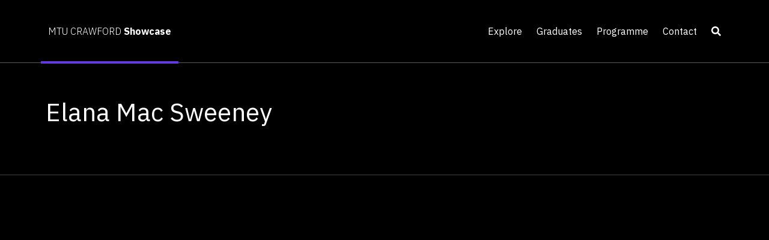

--- FILE ---
content_type: text/javascript
request_url: https://crawfordshowcase.mtu.ie/_nuxt/a56fff4.js
body_size: 7868
content:
(window.webpackJsonp=window.webpackJsonp||[]).push([[34,4,5,11,21,22,23,25,26],{354:function(t,e,n){var content=n(359);content.__esModule&&(content=content.default),"string"==typeof content&&(content=[[t.i,content,""]]),content.locals&&(t.exports=content.locals);(0,n(64).default)("2170aa1e",content,!0,{sourceMap:!1})},355:function(t,e,n){t.exports=n.p+"img/mtu_logo_black.1d105b9.svg"},356:function(t,e,n){var content=n(367);content.__esModule&&(content=content.default),"string"==typeof content&&(content=[[t.i,content,""]]),content.locals&&(t.exports=content.locals);(0,n(64).default)("2e0be947",content,!0,{sourceMap:!1})},357:function(t,e){t.exports="[data-uri]"},358:function(t,e,n){"use strict";n(354)},359:function(t,e,n){var r=n(63)(!1);r.push([t.i,".tagtoggler[data-v-25dfa40e]{transform:rotate(0deg);transition:transform .2s ease}.tagtoggler.turnchevvo[data-v-25dfa40e]{transform:rotate(90deg);transition:transform .2s ease}",""]),t.exports=r},360:function(t,e,n){"use strict";n.r(e);var r=n(357),o=n.n(r),c={props:["mytags","howmanytags","listlimiter","listswitch"],data:function(){return{chevvo:o.a,tagtoggled:!1,taglimitnumber:0,taglimitlistnumber:0}},computed:{getlisttoggle:function(){this.listswitch?this.taglimitnumber=0:this.taglimitnumber=3}},methods:{toggletag:function(){this.tagtoggled?this.taglimitnumber=99:1==this.listswitch?this.taglimitnumber=0:this.taglimitnumber=4}}},l=(n(358),n(47)),component=Object(l.a)(c,(function(){var t=this,e=t.$createElement,n=t._self._c||e;return n("div",{class:t.listlimiter?"holdsartistags listlimiter":"holdsartistags"},[t.listlimiter?n("div",t._l(t.mytags,(function(e,r){return r<t.taglimitnumber?n("router-link",{key:e.tagTitle,staticClass:"artisttag tag bluetag",attrs:{to:{name:"tags-slug",params:{slug:e.tagTitle}}}},[t._v("\r\n\t"+t._s(e.tagTitle)+"\r\n")]):t._e()})),1):n("div",t._l(t.mytags,(function(e,r){return r<t.howmanytags?n("router-link",{key:e.tagTitle,staticClass:"artisttag tag bluetag",attrs:{to:{name:"tags-slug",params:{slug:e.tagTitle}}}},[t._v("\r\n\t"+t._s(e.tagTitle)+"\r\n")]):t._e()})),1),t._v(" "),t.listlimiter?n("a",{class:t.tagtoggled?"tagtoggler turnchevvo":"tagtoggler",on:{click:function(e){t.tagtoggled=!t.tagtoggled,t.toggletag()}}},[n("img",{attrs:{src:t.chevvo}})]):t._e()])}),[],!1,null,"25dfa40e",null);e.default=component.exports},361:function(t,e,n){"use strict";n.r(e);var r={props:["artiste","islist","maxtags"]},o=n(47),component=Object(o.a)(r,(function(){var t=this,e=t.$createElement,n=t._self._c||e;return n("div",[t.islist?n("div",{staticClass:"artistcontainer--list"},[n("router-link",{attrs:{to:{name:"artist-slug",params:{slug:t.artiste.slug}}}},[n("h4",{staticClass:"artist-title"},[t._v(t._s(t.artiste.title))])]),t._v(" "),t.artiste.tagwords?n("Artisttags",{attrs:{mytags:t.artiste.tagwords,howmanytags:t.maxtags,listswitch:t.islist,listlimiter:!0}}):t._e()],1):n("div",{staticClass:"artistcontainer"},[n("router-link",{attrs:{to:{name:"artist-slug",params:{slug:t.artiste.slug}}}},[t.artiste.mainimage?n("figure",{staticClass:"mainpic",style:{backgroundImage:"url("+t.artiste.mainimage.url+")"},attrs:{"data-aos":"fade-in","data-aos-duration":"350","data-aos-easing":"ease-in-out-cubic"}},[n("img",{staticClass:"picalter",attrs:{src:t.artiste.mainimage.url}})]):n("figure",{staticClass:"mainpic",style:{backgroundImage:"url(https://i.ibb.co/myRPZgp/mtu-placeholder.jpg)"},attrs:{"data-aos":"fade-in","data-aos-duration":"350","data-aos-easing":"ease-in-out-cubic"}},[n("img",{staticClass:"picalter",attrs:{src:"https://i.ibb.co/myRPZgp/mtu-placeholder.jpg"}})]),t._v(" "),n("div",{attrs:{"data-aos":"fade-in","data-aos-duration":"360","data-aos-easing":"ease-in-out-quad"}},[n("h4",{staticClass:"artist-title"},[t._v(t._s(t.artiste.title)+"\r\n\t\t\t\t\t\t")])])]),t._v(" "),t.artiste.tagwords?n("Artisttags",{attrs:{mytags:t.artiste.tagwords,howmanytags:t.maxtags,listswitch:t.islist,listlimiter:!1}}):t._e()],1)])}),[],!1,null,null,null);e.default=component.exports;installComponents(component,{Artisttags:n(360).default})},362:function(t,e,n){"use strict";var r=n(2),o=n(4),c=n(39),l=n(27),d=n(30),m=n(221),v=n(14),h=n(3),f=n(220),C=n(151),_=n(363),w=n(364),M=n(81),x=n(365),k=[],L=o(k.sort),T=o(k.push),I=h((function(){k.sort(void 0)})),N=h((function(){k.sort(null)})),y=C("sort"),j=!h((function(){if(M)return M<70;if(!(_&&_>3)){if(w)return!0;if(x)return x<603;var code,t,e,n,r="";for(code=65;code<76;code++){switch(t=String.fromCharCode(code),code){case 66:case 69:case 70:case 72:e=3;break;case 68:case 71:e=4;break;default:e=2}for(n=0;n<47;n++)k.push({k:t+n,v:e})}for(k.sort((function(a,b){return b.v-a.v})),n=0;n<k.length;n++)t=k[n].k.charAt(0),r.charAt(r.length-1)!==t&&(r+=t);return"DGBEFHACIJK"!==r}}));r({target:"Array",proto:!0,forced:I||!N||!y||!j},{sort:function(t){void 0!==t&&c(t);var e=l(this);if(j)return void 0===t?L(e):L(e,t);var n,r,o=[],h=d(e);for(r=0;r<h;r++)r in e&&T(o,e[r]);for(f(o,function(t){return function(e,n){return void 0===n?-1:void 0===e?1:void 0!==t?+t(e,n)||0:v(e)>v(n)?1:-1}}(t)),n=o.length,r=0;r<n;)e[r]=o[r++];for(;r<h;)m(e,r++);return e}})},363:function(t,e,n){var r=n(62).match(/firefox\/(\d+)/i);t.exports=!!r&&+r[1]},364:function(t,e,n){var r=n(62);t.exports=/MSIE|Trident/.test(r)},365:function(t,e,n){var r=n(62).match(/AppleWebKit\/(\d+)\./);t.exports=!!r&&+r[1]},366:function(t,e,n){"use strict";n(356)},367:function(t,e,n){var r=n(63)(!1);r.push([t.i,"",""]),t.exports=r},368:function(t,e,n){"use strict";n.r(e);n(40),n(16),n(26),n(48),n(66),n(67),n(111);var r=n(355),o=n.n(r),c={props:["alldata","currentpage"],data:function(){return{menued:!1,search:"",searcho:!1,searchtags:!1,logo:o.a,colorsearchbutton:!1}},computed:{searchArtists:function(){var t=this;return this.alldata.filter((function(e){var n=function(t){return t.normalize("NFD").replace(/[\u0300-\u036f]/g,"").toLowerCase()};return n(e.title).includes(n(t.search))}))}},methods:{searchartistsbutton:function(){this.searchtags=!0},searchtagsbutton:function(){this.searcho=!1,this.menued=!1,this.$router.push("#searchtags")},searchgo:function(t){this.$router.push("/artist/"+t)},searchswipe:function(){this.searcho=!1},compositionUpdate:function(t){this.search=t.data}}},l=n(47),component=Object(l.a)(c,(function(){var t=this,e=t.$createElement,n=t._self._c||e;return n("div",[n("transition",{attrs:{name:"slideout"}},[t.searcho?n("div",{directives:[{name:"touch",rawName:"v-touch:swipe",value:t.searchswipe,expression:"searchswipe",arg:"swipe"}],staticClass:"sidesearch"},[n("a",{staticClass:"exoutmenu",on:{click:t.searchswipe}},[n("font-awesome-icon",{attrs:{icon:["fas","times-circle"]}})],1),t._v(" "),n("div",{staticClass:"columns is-marginless is-mobile is-multiline"},[n("div",{staticClass:"column is-full"},[n("h4",{staticClass:"searchtitle"},[n("font-awesome-icon",{attrs:{icon:["fas","search"]}}),t._v(" Search:")],1)]),t._v(" "),n("div",{staticClass:"column is-half"},[n("a",{staticClass:"button searchbuttons",class:t.colorsearchbutton?"active":"",on:{click:function(e){return t.searchartistsbutton()}}},[t._v("Graduates")])]),t._v(" "),n("div",{staticClass:"column is-half"},[n("a",{staticClass:"button searchbuttons",class:t.colorsearchbutton?"active":"",attrs:{href:"https://crawfordshowcase.mtu.ie/#searchfortags"},on:{click:function(e){return t.searchtagsbutton()}}},[t._v("Tags")])])]),t._v(" "),t.searchtags?n("div",[n("input",{directives:[{name:"model",rawName:"v-model",value:t.search,expression:"search"}],staticClass:"searchinput",attrs:{list:"browsers",placeholder:"Type Graduate's Name",type:"text"},domProps:{value:t.search},on:{compositionupdate:function(e){return t.compositionUpdate(e)},input:function(e){e.target.composing||(t.search=e.target.value)}}})]):n("div"),t._v(" "),t.search?n("ul",{staticClass:"magicselect"},t._l(t.searchArtists,(function(e){return n("li",{on:{click:function(n){return t.searchgo(e.slug)}}},[t._v(t._s(e.title))])})),0):t._e()]):t._e()]),t._v(" "),n("nav",{class:t.menued?"navbar mtu-navbar is-fixed-top ismenued":"navbar mtu-navbar is-fixed-top",attrs:{role:"navigation","aria-label":"main navigation"}},[n("div",{staticClass:"container navcontainer"},[n("div",{staticClass:"navbar-brand"},[n("NuxtLink",{staticClass:"navbar-item logotext nopaddmobile",attrs:{to:"/"}},[t._v("\n       MTU CRAWFORD "),n("span",[t._v("Showcase")])]),t._v(" "),n("a",{class:t.menued?"navbar-burger is-active":"navbar-burger",attrs:{role:"button","aria-label":"menu","aria-expanded":"false","data-target":"mtu-navvo"},on:{click:function(e){t.menued=!t.menued}}},[n("span",{attrs:{"aria-hidden":"true"}}),t._v(" "),n("span",{attrs:{"aria-hidden":"true"}})])],1),t._v(" "),n("div",{staticClass:"navbar-menu",attrs:{id:"mtu-navvo"}},[n("div",{staticClass:"navbar-end"},[n("NuxtLink",{staticClass:"navbar-item",attrs:{to:"/explore"}},[t._v("\n          Explore\n        ")]),t._v(" "),n("NuxtLink",{staticClass:"navbar-item",attrs:{to:"/students"}},[t._v("\n          Graduates\n        ")]),t._v(" "),n("div",{staticClass:"navbar-item has-dropdown is-hoverable"},[n("a",{staticClass:"navbar-link is-arrowless"},[t._v("\n          Programme\n        ")]),t._v(" "),n("div",{staticClass:"navbar-dropdown"},[n("NuxtLink",{staticClass:"navbar-link is-arrowless",attrs:{to:"/contemporary-applied-art"}},[t._v("\n          Contemporary Applied Art\n        ")]),t._v(" "),n("NuxtLink",{staticClass:"navbar-link is-arrowless",attrs:{to:"/creative-digital-media"}},[t._v("\n          Creative Digital Media\n        ")]),t._v(" "),n("NuxtLink",{staticClass:"navbar-link is-arrowless",attrs:{to:"/fine-art"}},[t._v("\n          Fine Art\n        ")]),t._v(" "),n("NuxtLink",{staticClass:"navbar-link is-arrowless",attrs:{to:"/photography-with-new-media"}},[t._v("\n          Photography with New Media\n        ")]),t._v(" "),n("NuxtLink",{staticClass:"navbar-link is-arrowless",attrs:{to:"/visual-communications"}},[t._v("\n          Visual Communications\n        ")]),t._v(" "),n("NuxtLink",{staticClass:"navbar-link is-arrowless",attrs:{to:"/ma-arts-and-process"}},[t._v("\n          MA Art & Process\n        ")]),t._v(" "),n("NuxtLink",{staticClass:"navbar-link is-arrowless",attrs:{to:"/ma-ux-and-service-design"}},[t._v("\n          MA/MSC in UX and Service Design\n        ")]),t._v(" "),n("NuxtLink",{staticClass:"navbar-link is-arrowless",attrs:{to:"/animation-visual-effects-and-motion-design"}},[t._v("\n          Animation, Visual Effects and Motion Design\n        ")])],1)]),t._v(" "),n("NuxtLink",{staticClass:"navbar-item",attrs:{to:"/contact"}},[t._v("\n          Contact\n        ")]),t._v(" "),n("a",{staticClass:"navbar-item",on:{click:function(e){t.searcho=!t.searcho}}},[n("font-awesome-icon",{attrs:{icon:["fas","search"]}})],1)],1)])])]),t._v(" "),n("div",{staticClass:"navpush"}),t._v(" "),n("transition",{attrs:{name:"fastfade"}},[t.menued?n("div",{staticClass:"mobilenav"},[n("div",{staticClass:"mobnav_header"}),t._v(" "),n("div",{staticClass:"mobnav_body"},[n("NuxtLink",{staticClass:"navbar-item",attrs:{id:"nav-explore",to:"/explore"}},[t._v("\n          Explore\n        ")]),t._v(" "),n("NuxtLink",{staticClass:"navbar-item",attrs:{to:"/students"}},[t._v("\n          Graduates\n        ")]),t._v(" "),n("NuxtLink",{staticClass:"navbar-item",attrs:{to:"/programme"}},[t._v("\n          Programme\n        ")]),t._v(" "),n("NuxtLink",{staticClass:"navbar-item",attrs:{to:"/contact"}},[t._v("\n          Contact\n        ")]),t._v(" "),n("a",{staticClass:"navbar-item nohovv searchicon",on:{click:function(e){t.searcho=!t.searcho}}},[n("font-awesome-icon",{attrs:{icon:["fas","search"]}})],1)],1),t._v(" "),n("div",{staticClass:"mobnav_footer"},[n("img",{attrs:{src:t.logo}})])]):t._e()])],1)}),[],!1,null,null,null);e.default=component.exports},369:function(t,e,n){"use strict";n.r(e);var r=n(355),o=n.n(r),c={props:["alldata","takesscreen"],data:function(){return{logo:o.a}}},l=(n(366),n(47)),component=Object(l.a)(c,(function(){var t=this,e=t.$createElement,n=t._self._c||e;return n("section",{staticClass:"mainfooter"},[n("div",{staticClass:"container"},[n("div",{staticClass:"columns is-marginless level"},[n("div",{staticClass:"column is-7"},[n("a",{attrs:{href:"https://crawford.cit.ie/",target:"_blank"}},[n("img",{staticClass:"logo",attrs:{src:t.logo}})])]),t._v(" "),n("div",{staticClass:"column is-5 footercredits"},[n("p",[n("span",[t._v("© 2025 MTU Crawford College of Art & Design")]),t._v(" "),t.takesscreen>768?n("span",[n("span",[t._v(" | ")])]):n("span",[n("br",{staticClass:"smallbr"})]),t._v(" "),n("a",{attrs:{href:"http://www.hurrah-hurrah.ie/"}},[t._v("Website by Hurrah Hurrah")])])])]),t._v(" "),t._m(0)])])}),[function(){var t=this,e=t.$createElement,n=t._self._c||e;return n("div",{staticClass:"columns is-marginless"},[n("div",{staticClass:"column is-half"},[n("p",{staticClass:"smallcredit"},[t._v("Photography: Seán Daly")])])])}],!1,null,"1036c458",null);e.default=component.exports},370:function(t,e,n){"use strict";function r(t,e){return e||(e=t.slice(0)),Object.freeze(Object.defineProperties(t,{raw:{value:Object.freeze(e)}}))}n.d(e,"a",(function(){return r}))},371:function(t,e){t.exports="[data-uri]"},372:function(t,e,n){t.exports=n.p+"img/instagram-icon.099b7bb.svg"},373:function(t,e,n){t.exports=n.p+"img/twitter-icon.5ef8cf3.svg"},374:function(t,e,n){t.exports=n.p+"img/circlearrow.ade1706.svg"},375:function(t,e,n){"use strict";n.r(e);var r=n(371),o=n.n(r),c=n(372),l=n.n(c),d=n(373),m=n.n(d),v={data:function(){return{facebook:o.a,instagram:l.a,twitter:m.a}}},h=n(47),component=Object(h.a)(v,(function(){var t=this,e=t.$createElement,n=t._self._c||e;return n("ul",{staticClass:"socialicons"},[n("li",[n("a",{attrs:{href:"https://www.facebook.com/CrawfordCollegeofArtandDesign/"}},[n("img",{attrs:{src:t.facebook}})])]),t._v(" "),n("li",[n("a",{attrs:{href:"https://twitter.com/MTU_Crawford"}},[n("img",{attrs:{src:t.twitter}})])]),t._v(" "),n("li",[n("a",{attrs:{href:"https://www.instagram.com/mtu_crawford/"}},[n("img",{attrs:{src:t.instagram}})])])])}),[],!1,null,null,null);e.default=component.exports},376:function(t,e,n){"use strict";n.r(e);var r={props:["title","content","social"]},o=n(47),component=Object(o.a)(r,(function(){var t=this,e=t.$createElement,n=t._self._c||e;return n("section",{staticClass:"lefttitletext level moblevel",class:t.content?"lefttitletext":"lefttitletext nocontent",attrs:{"data-aos":"fade-in","data-aos-duration":"200","data-aos-easing":"ease-in-out-cubic"}},[n("div",{staticClass:"container hundheight_unsetmobile mobtop"},[n("div",{staticClass:"columns is-marginless hundwidth"},[n("div",{staticClass:"column is-7 hastitle_mobile"},[n("h3",{class:t.content?"hascontent":"hasnocontent"},[t._v(t._s(t.title))]),t._v(" "),t.content?n("div",{staticClass:"maxpee",domProps:{innerHTML:t._s(t.content)}}):t._e(),t._v(" "),t.social?n("Socialicons"):t._e()],1)])])])}),[],!1,null,null,null);e.default=component.exports;installComponents(component,{Socialicons:n(375).default})},379:function(t,e,n){"use strict";n.d(e,"a",(function(){return l}));var r=n(114);var o=n(153),c=n(82);function l(t){return function(t){if(Array.isArray(t))return Object(r.a)(t)}(t)||Object(o.a)(t)||Object(c.a)(t)||function(){throw new TypeError("Invalid attempt to spread non-iterable instance.\nIn order to be iterable, non-array objects must have a [Symbol.iterator]() method.")}()}},381:function(t,e,n){"use strict";n.r(e);var r=n(379),o=(n(112),n(16),n(382),n(31),n(383),n(384),n(385),n(386),n(387),n(388),n(389),n(390),n(391),n(392),n(393),n(394),n(395),n(396),n(397),n(398),n(32),n(399),n(400),n(401),n(403),n(404),n(405),n(406),n(407),n(408),n(409),n(410),n(411),n(412),n(413),n(50),{props:["alldata","takesscreen"],data:function(){return{alltags:[],reorderedtags:[],showmore:!1,tagnumber:0,searchtag:""}},methods:{getallTags:function(){for(var t,e=[],i=0;i<this.alldata.length;i++)e.push(this.alldata[i].tagwords);t=[].concat.apply([],e),this.alltags=Object(r.a)(new Set(t))},getmoreTags:function(){this.takesscreen>550?this.tagnumber=this.tagnumber+150:this.tagnumber=this.tagnumber+30},maketagnumber:function(){this.takesscreen>550?this.tagnumber=250:this.tagnumber=70},sortTags:function(){for(var t=Object(r.a)(new Map(this.alltags.map((function(t){return[t.tagTitle,t]}))).values()),i=0;i<t.length;i++)t[i].tagTitle.charAt(0).toUpperCase();this.reorderedtags=_.orderBy(t,"tagTitle")}},computed:{},watch:{searchtag:function(t){this.tagnumber=""!==t?1e3:250,this.searchtag=this.$options.filters.lowercase(t)}},mounted:function(){this.getallTags(),this.maketagnumber(),this.sortTags(),this.$nextTick((function(){this.maketagnumber()})),window.addEventListener("resize",this.maketagnumber)}}),c=n(47),component=Object(c.a)(o,(function(){var t=this,e=t.$createElement,n=t._self._c||e;return n("section",{staticClass:"tagcloud generalsection",attrs:{id:"searchtags","data-aos":"fade-in","data-aos-duration":"200","data-aos-easing":"ease-in-out-cubic"}},[n("a",{staticClass:"anchor",attrs:{id:"searchtags"}}),t._v(" "),n("div",{staticClass:"container"},[n("div",{staticClass:"columns is-marginless"},[t._m(0),t._v(" "),n("div",{staticClass:"column is-4 hasinput"},[n("input",{directives:[{name:"model",rawName:"v-model",value:t.searchtag,expression:"searchtag"}],staticClass:"input",attrs:{placeholder:"Search tags"},domProps:{value:t.searchtag},on:{input:function(e){e.target.composing||(t.searchtag=e.target.value)}}})])]),t._v(" "),n("div",{staticClass:"columns is-marginless"},[""==t.searchtag?n("div",{staticClass:"column is-12"},t._l(t.reorderedtags,(function(e,r){return r<t.tagnumber?n("router-link",{key:e.tagTitle,staticClass:"bluetag tag",attrs:{to:{name:"tags-slug",params:{slug:e.tagTitle}}}},[t._v("\n          "+t._s(e.tagTitle)+"\n        ")]):t._e()})),1):n("div",{staticClass:"column is-12"},t._l(t.reorderedtags,(function(e,r){return r<t.tagnumber&&e.tagTitle.toLowerCase().includes(t.searchtag)?n("router-link",{key:e.tagTitle,staticClass:"bluetag tag",attrs:{to:{name:"tags-slug",params:{slug:e.tagTitle}}}},[t._v("\n          "+t._s(e.tagTitle)+"\n        ")]):t._e()})),1)]),t._v(" "),n("div",{staticClass:"columns is-marginless is-mobile viewlinks"},[n("div",{staticClass:"column is-2-desktop is-4-tablet is-6-mobile"},[n("a",{staticClass:"getmoretags",on:{click:function(e){return t.getmoreTags()}}},[t._v("View More")])]),t._v(" "),n("div",{staticClass:"column is-2-desktop is-4-tablet is-6-mobile textrightonmobile"},[n("NuxtLink",{attrs:{to:"/alltags"}},[t._v("\n          View All\n        ")])],1)])])])}),[function(){var t=this,e=t.$createElement,n=t._self._c||e;return n("div",{staticClass:"column is-8 hastitle"},[n("h3",[t._v("Tags")])])}],!1,null,null,null);e.default=component.exports},415:function(t,e,n){"use strict";n.r(e);n(362),n(69),n(65);var r=n(374),o=n.n(r),c={props:["datapack","hasrandomizer","howmany","title"],data:function(){return{circlearrow:o.a,newdata:[]}},computed:{randomList:function(){return this.newdata.sort((function(){return.5-Math.random()}))}},methods:{spinner:function(){var t=document.querySelector(".circlearrow");t.classList.add("spun"),setTimeout((function(){t.classList.remove("spun"),t.classList.add("beforespun")}),300),setTimeout((function(){t.classList.remove("beforespun")}),600)},randomizer:function(){return this.spinner(),this.randomList.sort((function(){return.5-Math.random()}))}},mounted:function(){this.newdata=this.datapack.slice()}},l=n(47),component=Object(l.a)(c,(function(){var t=this,e=t.$createElement,n=t._self._c||e;return n("section",{staticClass:"artistgrid mobtop"},[n("div",{staticClass:"container"},[n("div",{staticClass:"columns is-marginless"},[n("div",{staticClass:"column hastitle"},[n("h3",{staticClass:"whitetext"},[t._v(t._s(t.title)+"\n\t\t\t\t\t\t"),"true"==t.hasrandomizer?n("a",{on:{click:function(e){return t.randomizer()}}},[n("img",{staticClass:"circlearrow",attrs:{src:t.circlearrow}})]):t._e()])])]),t._v(" "),n("div",{staticClass:"columns is-marginless is-multiline"},t._l(t.randomList,(function(e,r){return r<=t.howmany?n("div",{key:e.slug,staticClass:"column is-one-third"},[n("Artistblock",{attrs:{artiste:e,maxtags:12}})],1):t._e()})),0)])])}),[],!1,null,null,null);e.default=component.exports;installComponents(component,{Artistblock:n(361).default})},525:function(t,e,n){"use strict";n.r(e);var r,o=n(370),c=n(11),l=(n(68),n(152)),d={head:{title:"MTU Crawford Showcase | Contact",meta:[{hid:"description",name:"description",content:"Get in touch with Crawford College of Art & Design Graduate Showcase"}]},data:function(){return{artistbundle:null,screenage:768}},methods:{screeno:function(){this.screenage=window.innerWidth||document.documentElement.clientWidth||document.body.clientWidth}},mounted:function(){this.$nextTick((function(){this.screeno()})),window.addEventListener("resize",this.screeno)},asyncData:function(t){return Object(c.a)(regeneratorRuntime.mark((function e(){var n,c,d,m,v;return regeneratorRuntime.wrap((function(e){for(;;)switch(e.prev=e.next){case 0:return n=t.$graphcms,e.next=3,n.request(Object(l.gql)(r||(r=Object(o.a)(["\n\t\t\t\t{\n  artists(first: 800) {\n    slug\n    title\n    id\n    mainimage {\n      id\n      url\n    }\n    categories {\n      id\n      title\n    }\n        tagwords {\n      tagTitle\n    }\n  }\n  categories {\n    id\n    title\n  }\n    tags {\n    tagTitle\n  }\n\t\t\t\t}\n\t\t\t\t"]))));case 3:return c=e.sent,d=c.artists,m=c.categories,v=c.tags,e.abrupt("return",{artistbundle:d,categories:m,tags:v});case 8:case"end":return e.stop()}}),e)})))()}},m=n(47),component=Object(m.a)(d,(function(){var t=this,e=t.$createElement,n=t._self._c||e;return n("div",[n("Navbar",{attrs:{alldata:t.artistbundle}}),t._v(" "),n("Lefttitletext",{attrs:{title:"Contact",social:!0,content:'\n<h5 class="contacttitle">The Crawford Campuses:</h5>\n<ul><li>46 Grand Parade - T12 VN56</li>\n<li>Envision Centre, Sober Lane - T12 VN24</li>\n<li>Sharman Crawford Street - T12 XK25</li>\n<li>MTU Bishopstown - T12 P928</li>\n</ul>\n<ul>\n<p class="emailphone">Email: <a href="mailto:crawford.enquiries@mtu.ie">crawford.enquiries@mtu.ie</a></p>\n<p class="emailphone">Phone: <a href="tel:00353214335222">021-4335222</a> </p>\n<p class="emailphone">Website: <a href="https://crawford.cit.ie/" target="_blank">https://crawford.cit.ie/</a></p>\n'}}),t._v(" "),n("Tagscloud",{attrs:{alldata:t.artistbundle,takesscreen:t.screenage}}),t._v(" "),n("Artistgrid",{attrs:{datapack:t.artistbundle,hasrandomizer:"true",howmany:"2"}}),t._v(" "),n("Mainfooter",{attrs:{alldata:t.artistbundle}})],1)}),[],!1,null,null,null);e.default=component.exports;installComponents(component,{Navbar:n(368).default,Lefttitletext:n(376).default,Tagscloud:n(381).default,Artistgrid:n(415).default,Mainfooter:n(369).default})}}]);

--- FILE ---
content_type: image/svg+xml
request_url: https://crawfordshowcase.mtu.ie/_nuxt/img/mtu_logo_black.1d105b9.svg
body_size: 38483
content:
<?xml version="1.0" encoding="utf-8"?>
<!-- Generator: Adobe Illustrator 16.0.0, SVG Export Plug-In . SVG Version: 6.00 Build 0)  -->
<!DOCTYPE svg PUBLIC "-//W3C//DTD SVG 1.1//EN" "http://www.w3.org/Graphics/SVG/1.1/DTD/svg11.dtd">
<svg version="1.1" id="Layer_2" xmlns="http://www.w3.org/2000/svg" xmlns:xlink="http://www.w3.org/1999/xlink" x="0px" y="0px"
	 width="473px" height="144px" viewBox="0 0 473 144" enable-background="new 0 0 473 144" xml:space="preserve">
<g>
	<g>
		<g>
			<g>
				<g>
					<path d="M117.365,81.896C109.018,94.54,86.084,98.67,67.77,99.889v14.991c4.053-0.892,7.942-1.946,11.507-2.999
						C116.229,100.697,117.526,84.895,117.365,81.896z"/>
					<path d="M114.285,81.005H67.77v15.966C97.104,95.105,109.342,87.813,114.285,81.005z"/>
					<path d="M117.365,91.298c-0.649,1.216-1.54,2.513-2.594,3.808c-6.482,7.941-18.071,14.506-34.684,19.528
						c-3.809,1.136-7.942,2.19-12.318,3.162v16.774c48.46-15.396,49.595-37.766,49.595-42.465L117.365,91.298L117.365,91.298z"/>
				</g>
				<path d="M14.447,81.005v11.103c-0.081,4.783,1.135,27.066,49.595,42.465V81.005H14.447z M52.859,115.445l-8.752-4.619
					l-8.751,4.619l1.701-9.807l-7.456-8.428h10.211l4.295-8.751l4.295,8.751H58.45l-2.513,2.92H52.13l0,0h-5.511l-2.512-5.105
					l-2.512,5.105h-5.673l4.134,4.616l-0.973,5.429l4.943-2.593l4.943,2.593l-0.972-5.429l1.539-1.78h3.809l-2.27,2.594
					L52.859,115.445z"/>
				<path d="M117.446,7.504v69.693H67.77V18.768L117.446,7.504z M106.586,52.641H78.629v2.836h27.958L106.586,52.641L106.586,52.641
					z M106.586,63.176H78.629v2.836h27.958L106.586,63.176L106.586,63.176z M106.586,42.188H78.629v2.836h27.958L106.586,42.188
					L106.586,42.188z M106.586,31.653H78.629v2.836h27.958L106.586,31.653L106.586,31.653z"/>
				<g>
					<polygon points="64.042,7.504 28.304,24.116 64.042,16.013 					"/>
					<path d="M64.042,19.659v57.538H14.447V30.842L64.042,19.659z M45.565,62.366l-6.239-4.458l-6.24,4.458l-7.86-4.701v11.184
						h2.512h0.324v-6.402l5.105,3.079l6.078-4.376l6.159,4.457l5.024-3.16v6.402h0.325h2.512V57.503L45.565,62.366z M28.062,39.27
						l5.105,3.08l6.078-4.376l6.24,4.457l5.024-3.16v5.348l2.836-1.782v-8.509l-7.78,4.862l-6.239-4.457l-6.24,4.457l-7.86-4.701
						v8.509l2.836,1.702V39.27z M28.062,50.939l5.105,3.08l6.078-4.376l6.159,4.457l5.024-3.161v5.349l2.836-1.783v-8.509
						l-7.779,4.863l-6.24-4.457l-6.239,4.457l-7.78-4.7v8.508l2.836,1.702V50.939z"/>
				</g>
			</g>
			<g>
				<g>
					<path d="M185.76,37.73h-0.243l-14.992,26.095l-14.911-26.743h-0.243v40.031h-12.156V16.58h13.695l13.615,23.582h0.162
						l13.452-23.582h13.776v60.617H185.76V37.73z"/>
					<path d="M234.544,28.087v49.11h-12.965v-49.11h-16.127V16.58h45.138v11.507H234.544z"/>
					<path d="M281.951,78.087c12.563,0,22.771-8.185,22.771-21.718V16.661h-12.398v39.951c0,5.429-4.943,9.886-10.372,9.886h-0.972
						c-5.43,0-10.373-4.457-10.373-9.886V16.58h-12.481v39.708c0,13.614,10.212,21.718,22.774,21.718h1.052L281.951,78.087
						L281.951,78.087z"/>
				</g>
			</g>
		</g>
		<g>
			<path d="M148.645,104.831c-0.891,0-1.702-0.163-2.431-0.406c-0.729-0.241-1.377-0.729-1.864-1.298
				c-0.486-0.564-0.891-1.378-1.215-2.35c-0.325-0.973-0.405-2.107-0.405-3.565c0-1.378,0.162-2.593,0.405-3.563
				c0.324-0.974,0.729-1.785,1.215-2.435c0.487-0.646,1.135-1.051,1.864-1.375c0.729-0.325,1.54-0.405,2.431-0.405
				c1.297,0,2.35,0.323,3.161,0.892c0.811,0.567,1.377,1.459,1.944,2.595l-2.674,1.377c-0.081-0.324-0.162-0.568-0.324-0.893
				c-0.082-0.241-0.243-0.484-0.405-0.647c-0.162-0.163-0.405-0.323-0.729-0.405c-0.243-0.08-0.648-0.162-0.972-0.162
				c-0.891,0-1.54,0.244-2.026,0.811c-0.486,0.486-0.729,1.298-0.729,2.271v3.888c0,1.055,0.243,1.784,0.729,2.271
				c0.487,0.485,1.135,0.729,2.026,0.729c0.405,0,0.729-0.08,1.054-0.16c0.323-0.083,0.567-0.246,0.729-0.489
				c0.162-0.243,0.324-0.485,0.486-0.729c0.162-0.242,0.243-0.565,0.324-0.889l2.512,1.459c-0.243,0.564-0.567,1.051-0.891,1.457
				c-0.324,0.405-0.648,0.809-1.053,1.135c-0.406,0.322-0.892,0.565-1.378,0.649C149.861,104.748,149.293,104.831,148.645,104.831z"
				/>
			<path d="M159.585,104.831c-1.54,0-2.755-0.485-3.565-1.461c-0.811-0.972-1.216-2.431-1.216-4.374
				c0-2.025,0.406-3.484,1.216-4.456c0.811-0.974,1.944-1.462,3.565-1.462c1.54,0,2.755,0.488,3.566,1.462
				c0.81,0.972,1.215,2.431,1.215,4.456c0,2.023-0.405,3.484-1.215,4.374C162.259,104.346,161.125,104.831,159.585,104.831z
				 M159.585,102.48c1.053,0,1.62-0.648,1.62-1.946v-3.158c0-1.299-0.567-1.948-1.62-1.948c-1.054,0-1.621,0.649-1.621,1.948v3.158
				C157.883,101.832,158.45,102.48,159.585,102.48z"/>
			<path d="M169.066,104.589c-1.053,0-1.783-0.243-2.188-0.733c-0.486-0.484-0.648-1.131-0.648-2.105V88.784h2.999v13.454h1.215
				v2.351H169.066z"/>
			<path d="M179.277,104.589c-1.134,0-1.783-0.649-1.864-1.948h-0.243c-0.081,0.649-0.405,1.215-0.891,1.621
				c-0.486,0.406-1.135,0.569-1.864,0.569c-0.973,0-1.783-0.326-2.27-0.892c-0.486-0.569-0.729-1.379-0.729-2.435
				c0-1.215,0.405-2.106,1.134-2.673c0.729-0.564,1.783-0.809,3.08-0.809h1.62v-0.893c0-0.568-0.081-0.975-0.324-1.299
				c-0.243-0.243-0.648-0.406-1.215-0.406c-0.486,0-0.892,0.163-1.216,0.406c-0.323,0.243-0.648,0.568-0.891,0.973l-1.783-1.537
				c0.487-0.649,0.973-1.217,1.621-1.541c0.648-0.406,1.459-0.565,2.512-0.565c1.458,0,2.512,0.321,3.242,1.051
				c0.729,0.649,1.054,1.703,1.054,3.079v5.025h0.891v2.351h-1.864V104.589z M175.468,102.725c0.405,0,0.811-0.162,1.134-0.406
				c0.325-0.242,0.487-0.648,0.487-1.135v-1.379h-1.378c-1.054,0-1.54,0.406-1.54,1.299v0.402c0,0.406,0.081,0.732,0.323,0.977
				C174.739,102.725,175.063,102.725,175.468,102.725z M176.116,92.27l-1.782-0.81l1.945-4.214l2.512,1.215L176.116,92.27z"/>
			<path d="M184.221,92.025c-0.649,0-1.054-0.162-1.298-0.405c-0.243-0.243-0.405-0.647-0.405-1.054v-0.484
				c0-0.486,0.162-0.813,0.405-1.055c0.244-0.243,0.73-0.406,1.298-0.406c0.648,0,1.053,0.163,1.296,0.406
				c0.243,0.242,0.405,0.648,0.405,1.055v0.484c0,0.486-0.162,0.811-0.405,1.054C185.274,91.863,184.869,92.025,184.221,92.025z
				 M182.762,93.404h2.999v11.185h-2.999V93.404z"/>
			<path d="M191.756,104.831c-1.864,0-3.322-0.647-4.375-1.946l1.783-1.781c0.648,0.973,1.539,1.459,2.674,1.459
				c0.972,0,1.459-0.406,1.459-1.137c0-0.322-0.082-0.564-0.244-0.729c-0.162-0.163-0.405-0.243-0.729-0.322l-1.134-0.243
				c-1.216-0.243-2.107-0.569-2.594-1.136c-0.566-0.568-0.811-1.299-0.811-2.27c0-1.215,0.325-2.107,1.054-2.674
				c0.73-0.568,1.703-0.892,3.08-0.892c0.891,0,1.701,0.159,2.35,0.403c0.648,0.244,1.216,0.729,1.702,1.297l-1.702,1.783
				c-0.648-0.729-1.459-1.135-2.35-1.135c-0.892,0-1.296,0.404-1.296,1.135c0,0.324,0.08,0.565,0.243,0.729
				c0.162,0.159,0.405,0.241,0.729,0.321l1.135,0.244c1.215,0.242,2.025,0.568,2.512,1.055c0.486,0.486,0.811,1.215,0.811,2.188
				c0,1.215-0.405,2.106-1.135,2.756C194.106,104.505,193.053,104.831,191.756,104.831z"/>
			<path d="M201.157,104.589c-1.054,0-1.783-0.243-2.188-0.649c-0.486-0.485-0.729-1.215-0.729-2.189v-5.994h-1.378v-2.352h0.649
				c0.404,0,0.648-0.082,0.81-0.241c0.162-0.164,0.243-0.487,0.243-0.813v-1.943h2.674v2.998h1.944v2.352h-1.944v6.563h1.783v2.351
				h-1.864V104.589z"/>
			<path d="M209.18,104.831c-1.539,0-2.755-0.485-3.646-1.461c-0.892-0.972-1.378-2.431-1.378-4.374
				c0-2.025,0.405-3.484,1.216-4.456c0.81-0.974,1.945-1.462,3.566-1.462c1.539,0,2.755,0.488,3.565,1.462
				c0.81,0.972,1.216,2.431,1.216,4.373v0.729h-6.402v0.732c0,0.645,0.162,1.131,0.567,1.537c0.405,0.406,0.891,0.568,1.54,0.568
				c0.567,0,1.053-0.162,1.378-0.405c0.404-0.243,0.729-0.569,1.054-1.056l1.539,1.783c-0.486,0.649-1.053,1.137-1.702,1.459
				C210.962,104.668,210.152,104.831,209.18,104.831z M208.937,95.35c-1.054,0-1.621,0.647-1.621,1.862v0.649h3.241v-0.649
				C210.557,95.997,209.99,95.35,208.937,95.35z"/>
			<path d="M220.039,104.589V89.757h9.238v2.675h-6.159v3.323h5.187v2.673h-5.187v3.567h6.159v2.673h-9.238V104.589z"/>
			<path d="M238.759,104.589c-1.135,0-1.783-0.649-1.865-1.948h-0.243c-0.08,0.649-0.404,1.215-0.891,1.621
				c-0.485,0.406-1.134,0.569-1.863,0.569c-0.974,0-1.783-0.326-2.27-0.892c-0.486-0.569-0.729-1.379-0.729-2.435
				c0-1.215,0.406-2.106,1.135-2.673c0.729-0.564,1.783-0.809,3.079-0.809h1.621v-0.893c0-0.568-0.082-0.975-0.324-1.299
				c-0.243-0.243-0.648-0.406-1.216-0.406c-0.486,0-0.892,0.163-1.216,0.406c-0.323,0.243-0.648,0.568-0.891,0.973l-1.783-1.537
				c0.486-0.649,0.972-1.217,1.702-1.541c0.648-0.406,1.459-0.565,2.512-0.565c1.459,0,2.512,0.321,3.242,1.051
				c0.729,0.649,1.054,1.703,1.054,3.079v5.025h0.892v2.351h-1.944L238.759,104.589L238.759,104.589z M235.03,102.725
				c0.405,0,0.81-0.162,1.135-0.406c0.324-0.242,0.485-0.648,0.485-1.135v-1.379h-1.376c-1.054,0-1.541,0.406-1.541,1.299v0.402
				c0,0.406,0.082,0.732,0.324,0.977C234.301,102.641,234.626,102.725,235.03,102.725z"/>
			<path d="M245.161,104.589c-1.056,0-1.784-0.243-2.188-0.733c-0.486-0.484-0.648-1.131-0.648-2.105V88.784h2.999v13.454h1.216
				v2.351H245.161z"/>
			<path d="M255.452,104.589c-1.136,0-1.784-0.649-1.863-1.948h-0.243c-0.08,0.649-0.406,1.215-0.893,1.621
				c-0.485,0.406-1.135,0.569-1.863,0.569c-0.973,0-1.781-0.326-2.271-0.892c-0.485-0.569-0.729-1.379-0.729-2.435
				c0-1.215,0.405-2.106,1.135-2.673c0.729-0.564,1.784-0.809,3.079-0.809h1.62v-0.893c0-0.568-0.079-0.975-0.322-1.299
				c-0.242-0.243-0.648-0.406-1.215-0.406c-0.486,0-0.892,0.163-1.216,0.406c-0.325,0.243-0.647,0.568-0.892,0.973l-1.784-1.537
				c0.485-0.649,0.973-1.217,1.621-1.541c0.649-0.406,1.458-0.565,2.514-0.565c1.458,0,2.509,0.321,3.242,1.051
				c0.729,0.649,1.051,1.703,1.051,3.079v5.025h0.894v2.351h-1.864V104.589L255.452,104.589z M251.645,102.725
				c0.402,0,0.81-0.162,1.137-0.406c0.322-0.242,0.484-0.648,0.484-1.135v-1.379h-1.377c-1.057,0-1.541,0.406-1.541,1.299v0.402
				c0,0.406,0.078,0.732,0.324,0.977C250.915,102.641,251.238,102.725,251.645,102.725z"/>
			<path d="M258.938,104.589V93.404h3v11.185H258.938z M260.719,92.27l-1.781-0.81l1.943-4.214l2.514,1.215L260.719,92.27z"/>
			<path d="M264.366,104.589V93.404h2.999v1.863h0.322c0.084-0.326,0.162-0.568,0.326-0.813c0.16-0.243,0.322-0.484,0.565-0.646
				s0.485-0.324,0.729-0.488c0.324-0.08,0.647-0.158,0.971-0.158c0.973,0,1.785,0.322,2.351,0.972
				c0.569,0.647,0.813,1.621,0.813,2.837v7.618h-3v-7.054c0-1.295-0.485-1.944-1.377-1.944c-0.486,0-0.811,0.164-1.217,0.406
				c-0.322,0.243-0.484,0.649-0.484,1.136v7.456H264.366z"/>
			<path d="M280.167,104.831c-1.538,0-2.753-0.485-3.646-1.461c-0.893-0.972-1.377-2.431-1.377-4.374
				c0-2.025,0.405-3.484,1.215-4.456c0.813-0.974,1.945-1.462,3.563-1.462c1.621,0,2.757,0.488,3.568,1.462
				c0.809,0.972,1.215,2.431,1.215,4.373v0.729h-6.401v0.732c0,0.645,0.16,1.131,0.566,1.537s0.893,0.568,1.541,0.568
				c0.566,0,1.052-0.162,1.375-0.405c0.406-0.243,0.732-0.569,1.055-1.056l1.538,1.783c-0.485,0.649-1.052,1.137-1.701,1.459
				C281.951,104.668,281.059,104.831,280.167,104.831z M279.844,95.35c-1.052,0-1.621,0.647-1.621,1.862v0.649h3.242v-0.649
				C281.465,95.997,280.979,95.35,279.844,95.35z"/>
			<path d="M292.323,92.025c-0.646,0-1.054-0.162-1.296-0.405s-0.405-0.647-0.405-1.054v-0.484c0-0.486,0.163-0.813,0.405-1.055
				c0.242-0.243,0.729-0.406,1.296-0.406c0.569,0,1.055,0.163,1.298,0.406c0.243,0.242,0.406,0.648,0.406,1.055v0.484
				c0,0.486-0.163,0.811-0.406,1.054S292.893,92.025,292.323,92.025z M290.785,93.404h2.999v11.185h-2.999V93.404z"/>
			<path d="M299.779,104.831c-1.864,0-3.322-0.647-4.374-1.946l1.78-1.781c0.648,0.973,1.541,1.459,2.676,1.459
				c0.973,0,1.459-0.406,1.459-1.137c0-0.322-0.084-0.564-0.243-0.729c-0.163-0.163-0.406-0.243-0.729-0.322l-1.136-0.243
				c-1.215-0.243-2.106-0.569-2.593-1.136c-0.569-0.568-0.813-1.299-0.813-2.27c0-1.215,0.326-2.107,1.056-2.674
				c0.729-0.568,1.7-0.892,3.079-0.892c0.892,0,1.699,0.159,2.35,0.403c0.648,0.244,1.215,0.729,1.701,1.297l-1.701,1.783
				c-0.648-0.729-1.458-1.135-2.35-1.135c-0.894,0-1.299,0.404-1.299,1.135c0,0.324,0.084,0.565,0.242,0.729
				c0.163,0.159,0.406,0.241,0.732,0.321l1.132,0.244c1.219,0.242,2.026,0.568,2.513,1.055s0.813,1.215,0.813,2.188
				c0,1.215-0.406,2.106-1.136,2.756C302.212,104.505,301.157,104.831,299.779,104.831z"/>
			<path d="M310.313,89.678h5.187c0.894,0,1.705,0.161,2.435,0.404c0.729,0.242,1.295,0.729,1.779,1.295
				c0.486,0.568,0.893,1.379,1.135,2.271c0.243,0.972,0.406,2.106,0.406,3.4c0,1.299-0.163,2.434-0.406,3.405
				c-0.242,0.972-0.647,1.7-1.135,2.271c-0.484,0.565-1.131,1.053-1.779,1.295c-0.729,0.242-1.541,0.405-2.435,0.405h-5.187V89.678z
				 M315.583,101.912c1.7,0,2.593-0.973,2.593-2.999V95.35c0-2.027-0.893-3-2.593-3h-2.19v9.563L315.583,101.912L315.583,101.912z"
				/>
			<path d="M327.898,104.831c-1.539,0-2.754-0.485-3.646-1.461c-0.892-0.972-1.378-2.431-1.378-4.374
				c0-2.025,0.406-3.484,1.215-4.456c0.813-0.974,1.944-1.462,3.566-1.462c1.54,0,2.755,0.488,3.563,1.462
				c0.813,0.972,1.218,2.431,1.218,4.373v0.729h-6.403v0.732c0,0.645,0.163,1.131,0.569,1.537c0.405,0.406,0.892,0.568,1.537,0.568
				c0.568,0,1.055-0.162,1.379-0.405c0.404-0.243,0.729-0.569,1.055-1.056l1.539,1.783c-0.486,0.649-1.055,1.137-1.702,1.459
				C329.682,104.668,328.871,104.831,327.898,104.831z M327.575,95.35c-1.054,0-1.621,0.647-1.621,1.862v0.649h3.242v-0.649
				C329.275,95.997,328.71,95.35,327.575,95.35z"/>
			<path d="M341.514,104.589c-1.134,0-1.781-0.649-1.865-1.948h-0.242c-0.079,0.649-0.403,1.215-0.891,1.621
				c-0.484,0.406-1.135,0.569-1.863,0.569c-0.973,0-1.782-0.326-2.27-0.892c-0.486-0.569-0.729-1.379-0.729-2.435
				c0-1.215,0.404-2.106,1.135-2.673c0.729-0.564,1.781-0.809,3.08-0.809h1.621v-0.893c0-0.568-0.084-0.975-0.327-1.299
				c-0.242-0.243-0.646-0.406-1.215-0.406c-0.485,0-0.892,0.163-1.216,0.406c-0.322,0.243-0.647,0.568-0.892,0.973l-1.782-1.537
				c0.486-0.649,0.974-1.217,1.621-1.541c0.647-0.406,1.458-0.565,2.512-0.565c1.457,0,2.514,0.321,3.242,1.051
				c0.729,0.649,1.055,1.703,1.055,3.079v5.025h0.889v2.351h-1.863V104.589L341.514,104.589z M337.787,102.725
				c0.402,0,0.811-0.162,1.133-0.406c0.326-0.242,0.484-0.648,0.484-1.135v-1.379h-1.375c-1.055,0-1.539,0.406-1.539,1.299v0.402
				c0,0.406,0.078,0.732,0.322,0.977C337.057,102.641,337.381,102.725,337.787,102.725z"/>
			<path d="M344.997,104.589V93.404h2.999v2.351h0.327c0.079-0.327,0.079-0.649,0.241-0.894c0.08-0.321,0.244-0.565,0.403-0.729
				c0.163-0.242,0.405-0.406,0.648-0.486c0.243-0.162,0.565-0.162,0.972-0.162h0.569v2.998h-0.729c-0.813,0-1.378,0.08-1.783,0.322
				c-0.406,0.243-0.569,0.649-0.569,1.299v6.484L344.997,104.589L344.997,104.589z"/>
			<path d="M356.345,104.589c-1.056,0-1.784-0.243-2.189-0.649c-0.486-0.485-0.729-1.215-0.729-2.189v-5.994h-1.378v-2.352h0.649
				c0.406,0,0.648-0.082,0.813-0.241c0.159-0.164,0.243-0.487,0.243-0.813v-1.943h2.672v2.998h1.944v2.352h-1.944v6.563h1.784v2.351
				h-1.863L356.345,104.589L356.345,104.589z"/>
			<path d="M360.072,88.784h2.998v6.483h0.324c0.078-0.326,0.162-0.568,0.321-0.813c0.163-0.243,0.326-0.484,0.569-0.646
				c0.242-0.162,0.486-0.324,0.729-0.488c0.323-0.08,0.649-0.158,0.973-0.158c0.973,0,1.785,0.322,2.271,0.972
				c0.486,0.647,0.81,1.621,0.81,2.837v7.618h-3v-7.054c0-1.295-0.484-1.944-1.377-1.944c-0.485,0-0.81,0.164-1.215,0.406
				c-0.322,0.243-0.485,0.649-0.485,1.136v7.456h-2.999V88.784H360.072z"/>
			<path d="M378.792,104.589c-1.136,0-1.784-0.649-1.864-1.948h-0.242c-0.084,0.649-0.406,1.215-0.893,1.621
				s-1.136,0.569-1.864,0.569c-0.972,0-1.784-0.326-2.271-0.892c-0.485-0.569-0.729-1.379-0.729-2.435
				c0-1.215,0.406-2.106,1.136-2.673c0.729-0.564,1.783-0.809,3.078-0.809h1.621v-0.893c0-0.568-0.08-0.975-0.322-1.299
				c-0.242-0.243-0.648-0.406-1.219-0.406c-0.486,0-0.889,0.163-1.215,0.406c-0.322,0.243-0.648,0.568-0.893,0.973l-1.78-1.537
				c0.485-0.649,0.972-1.217,1.621-1.541c0.646-0.406,1.458-0.565,2.509-0.565c1.462,0,2.514,0.321,3.242,1.051
				c0.73,0.649,1.057,1.703,1.057,3.079v5.025h0.892v2.351h-1.863V104.589z M374.98,102.725c0.405,0,0.813-0.162,1.135-0.406
				c0.326-0.242,0.486-0.648,0.486-1.135v-1.379h-1.295c-1.057,0-1.541,0.406-1.541,1.299v0.402c0,0.406,0.082,0.732,0.325,0.977
				C374.251,102.641,374.578,102.725,374.98,102.725z"/>
			<path d="M392.243,104.831c-0.894,0-1.701-0.163-2.431-0.406c-0.729-0.241-1.379-0.729-1.864-1.298
				c-0.486-0.564-0.892-1.378-1.216-2.35c-0.324-0.973-0.405-2.107-0.405-3.565c0-1.378,0.163-2.593,0.405-3.563
				c0.324-0.974,0.729-1.785,1.216-2.435c0.485-0.646,1.135-1.051,1.864-1.375c0.729-0.325,1.537-0.405,2.431-0.405
				c1.297,0,2.35,0.323,3.161,0.892c0.81,0.567,1.375,1.459,1.943,2.595l-2.676,1.377c-0.08-0.324-0.158-0.568-0.322-0.893
				c-0.08-0.241-0.242-0.484-0.406-0.647c-0.159-0.163-0.403-0.323-0.729-0.405c-0.243-0.08-0.649-0.162-0.972-0.162
				c-0.893,0-1.539,0.244-2.027,0.811c-0.484,0.486-0.729,1.298-0.729,2.271v3.888c0,1.055,0.242,1.784,0.729,2.271
				c0.488,0.485,1.135,0.729,2.027,0.729c0.406,0,0.729-0.08,1.054-0.16c0.324-0.083,0.567-0.246,0.729-0.489
				c0.16-0.243,0.322-0.485,0.486-0.729c0.159-0.242,0.242-0.565,0.322-0.889l2.514,1.459c-0.242,0.564-0.57,1.051-0.893,1.457
				c-0.322,0.405-0.648,0.809-1.053,1.135c-0.405,0.322-0.892,0.565-1.379,0.649C393.54,104.748,392.893,104.831,392.243,104.831z"
				/>
			<path d="M399.05,104.589V93.404h2.999v2.351h0.322c0.084-0.327,0.084-0.649,0.243-0.894c0.084-0.321,0.243-0.565,0.405-0.729
				c0.164-0.242,0.406-0.406,0.649-0.486c0.243-0.162,0.565-0.162,0.972-0.162h0.565v2.998h-0.729c-0.809,0-1.377,0.08-1.779,0.322
				c-0.406,0.243-0.569,0.649-0.569,1.299v6.484L399.05,104.589L399.05,104.589z"/>
			<path d="M413.878,104.589c-1.131,0-1.78-0.649-1.86-1.948h-0.246c-0.08,0.649-0.401,1.215-0.889,1.621
				c-0.486,0.406-1.135,0.569-1.863,0.569c-0.973,0-1.785-0.326-2.271-0.892c-0.485-0.569-0.729-1.379-0.729-2.435
				c0-1.215,0.406-2.106,1.137-2.673c0.729-0.564,1.779-0.809,3.078-0.809h1.621v-0.893c0-0.568-0.084-0.975-0.326-1.299
				c-0.243-0.243-0.646-0.406-1.215-0.406c-0.486,0-0.894,0.163-1.215,0.406c-0.324,0.243-0.649,0.568-0.894,0.973l-1.78-1.537
				c0.486-0.649,0.973-1.217,1.621-1.541c0.646-0.406,1.458-0.565,2.51-0.565c1.461,0,2.514,0.321,3.241,1.051
				c0.729,0.649,1.056,1.703,1.056,3.079v5.025h0.89v2.351h-1.864L413.878,104.589L413.878,104.589z M410.154,102.725
				c0.402,0,0.809-0.162,1.131-0.406c0.326-0.242,0.486-0.648,0.486-1.135v-1.379h-1.375c-1.056,0-1.541,0.406-1.541,1.299v0.402
				c0,0.406,0.08,0.732,0.322,0.977C409.421,102.641,409.748,102.725,410.154,102.725z"/>
			<path d="M416.23,93.404h2.916l1.053,5.35l0.326,3.078h0.321l0.486-3.078l1.298-5.35h2.916l1.378,5.35l0.486,3.078h0.242
				l0.326-3.078l1.136-5.35h2.752l-2.752,11.185h-3.242l-1.298-5.433l-0.406-2.997h-0.323l-0.406,2.997l-1.294,5.433h-3.241
				L416.23,93.404z"/>
			<path d="M433.732,95.674h-1.377V93.32h1.377v-1.295c0-1.135,0.243-1.943,0.729-2.43c0.485-0.568,1.297-0.813,2.27-0.813h1.944
				v2.352h-2.024v2.27h2.024v2.351h-2.024v8.834h-2.999v-8.915H433.732z"/>
			<path d="M444.432,104.831c-1.541,0-2.756-0.485-3.565-1.461c-0.812-0.972-1.215-2.431-1.215-4.374
				c0-2.025,0.403-3.484,1.215-4.456c0.811-0.974,1.944-1.462,3.565-1.462c1.54,0,2.756,0.488,3.564,1.462
				c0.813,0.972,1.215,2.431,1.215,4.456c0,2.023-0.402,3.484-1.215,4.374C447.104,104.346,445.972,104.831,444.432,104.831z
				 M444.432,102.48c1.053,0,1.621-0.648,1.621-1.946v-3.158c0-1.299-0.568-1.948-1.621-1.948c-1.056,0-1.621,0.649-1.621,1.948
				v3.158C442.729,101.832,443.297,102.48,444.432,102.48z"/>
			<path d="M450.995,104.589V93.404h2.999v2.351h0.323c0.083-0.327,0.083-0.649,0.241-0.894c0.084-0.321,0.243-0.565,0.406-0.729
				c0.164-0.242,0.406-0.406,0.649-0.486c0.243-0.162,0.564-0.162,0.972-0.162h0.566v2.998h-0.811c-0.812,0-1.378,0.08-1.784,0.322
				c-0.404,0.243-0.564,0.649-0.564,1.299v6.484L450.995,104.589L450.995,104.589z"/>
			<path d="M464.688,102.725h-0.321c-0.08,0.322-0.164,0.565-0.323,0.81c-0.163,0.243-0.326,0.485-0.569,0.649
				c-0.243,0.162-0.485,0.321-0.729,0.484c-0.323,0.08-0.566,0.163-0.894,0.163c-1.294,0-2.267-0.485-2.836-1.461
				c-0.564-0.972-0.892-2.431-0.892-4.374c0-1.947,0.326-3.405,0.892-4.377c0.569-0.973,1.542-1.457,2.836-1.457
				c0.326,0,0.569,0.079,0.894,0.158c0.326,0.084,0.569,0.246,0.729,0.488c0.243,0.162,0.406,0.403,0.569,0.646
				c0.159,0.242,0.243,0.568,0.323,0.813h0.321v-6.404h3v15.726h-3V102.725z M462.987,102.398c0.568,0,0.973-0.16,1.299-0.403
				c0.322-0.246,0.485-0.647,0.485-1.136v-3.889c0-0.486-0.163-0.894-0.485-1.137c-0.326-0.243-0.729-0.406-1.299-0.406
				c-0.565,0-0.973,0.163-1.294,0.488c-0.326,0.324-0.486,0.811-0.486,1.46v2.835c0,0.648,0.16,1.137,0.486,1.458
				C462.016,102.238,462.422,102.398,462.987,102.398z"/>
			<path d="M148.402,128.493c-0.892,0-1.621-0.163-2.351-0.406c-0.648-0.321-1.297-0.729-1.783-1.378s-0.891-1.457-1.134-2.43
				c-0.243-0.973-0.405-2.106-0.405-3.484s0.162-2.514,0.405-3.484c0.243-0.973,0.648-1.785,1.134-2.431
				c0.486-0.649,1.054-1.055,1.783-1.378c0.648-0.326,1.458-0.406,2.351-0.406c1.296,0,2.268,0.243,2.998,0.809
				c0.729,0.57,1.377,1.379,1.783,2.435l-1.944,1.052c-0.243-0.809-0.649-1.457-1.054-1.779c-0.486-0.406-1.053-0.57-1.864-0.57
				c-0.973,0-1.783,0.327-2.35,1.057c-0.567,0.729-0.811,1.621-0.811,2.836v3.563c0,1.215,0.243,2.187,0.811,2.836
				c0.567,0.729,1.377,1.056,2.35,1.056c0.811,0,1.458-0.162,1.945-0.568c0.486-0.402,0.891-1.053,1.134-1.944l1.864,1.136
				c-0.487,1.135-1.054,1.943-1.864,2.514C150.67,128.167,149.699,128.493,148.402,128.493z"/>
			<path d="M155.452,128.167v-11.101h2.188v2.187h0.244c0.162-0.729,0.486-1.214,0.891-1.62c0.405-0.402,0.972-0.566,1.621-0.566
				h0.567v2.271h-0.972c-0.811,0-1.378,0.159-1.783,0.486c-0.406,0.322-0.648,0.809-0.648,1.457v6.971h-2.107L155.452,128.167
				L155.452,128.167z"/>
			<path d="M169.795,128.167c-0.567,0-0.972-0.159-1.296-0.485c-0.325-0.322-0.486-0.729-0.486-1.379h-0.163
				c-0.162,0.649-0.486,1.219-0.973,1.543c-0.486,0.405-1.053,0.564-1.782,0.564c-1.053,0-1.864-0.243-2.35-0.809
				c-0.487-0.57-0.81-1.379-0.81-2.351c0-1.136,0.323-1.944,1.053-2.515c0.729-0.564,1.782-0.891,3.161-0.891h1.864v-1.053
				c0-0.729-0.163-1.215-0.487-1.542c-0.323-0.321-0.809-0.485-1.458-0.485c-0.486,0-0.972,0.08-1.377,0.326
				c-0.405,0.243-0.729,0.646-1.053,1.133l-1.296-1.215c0.405-0.65,0.892-1.137,1.54-1.539c0.648-0.406,1.378-0.568,2.35-0.568
				c1.296,0,2.35,0.326,2.999,0.972c0.649,0.649,0.972,1.621,0.972,2.836v5.677h1.054v1.779L169.795,128.167L169.795,128.167z
				 M165.825,126.789c0.325,0,0.567-0.08,0.892-0.159c0.243-0.084,0.486-0.243,0.648-0.405c0.161-0.164,0.324-0.406,0.486-0.566
				c0.081-0.242,0.163-0.489,0.163-0.732v-1.537h-1.784c-1.377,0-2.025,0.485-2.025,1.459v0.484c0,0.486,0.162,0.893,0.406,1.135
				C164.933,126.63,165.258,126.789,165.825,126.789z"/>
			<path d="M172.146,117.146h2.107l1.053,5.025l0.648,4.051h0.244l0.81-4.051l1.215-5.025h2.27l1.215,5.025l0.81,4.051h0.244
				l0.648-4.051l1.134-5.025h2.026l-2.674,11.104h-2.593l-1.296-5.35l-0.567-3.564h-0.243l-0.648,3.564l-1.297,5.35h-2.593
				L172.146,117.146z"/>
			<path d="M189.244,118.932h-1.539v-1.785h1.539v-2.106c0-0.892,0.162-1.537,0.568-1.942c0.405-0.406,1.053-0.65,1.864-0.65h1.782
				v1.785h-2.025v2.836h2.025v1.781h-2.025v9.238h-2.189V118.932z"/>
			<path d="M199.212,128.493c-0.729,0-1.378-0.083-1.945-0.326s-1.054-0.565-1.459-1.052c-0.404-0.485-0.729-1.055-0.892-1.784
				c-0.243-0.729-0.323-1.621-0.323-2.593c0-0.973,0.081-1.864,0.323-2.594c0.243-0.729,0.487-1.297,0.892-1.783
				c0.405-0.486,0.892-0.809,1.459-1.053c0.567-0.242,1.215-0.322,1.945-0.322s1.297,0.08,1.863,0.322
				c0.568,0.244,1.054,0.565,1.459,1.053c0.405,0.486,0.729,1.056,0.892,1.783c0.243,0.729,0.323,1.621,0.323,2.594
				c0,0.972-0.081,1.863-0.323,2.593c-0.245,0.729-0.487,1.299-0.892,1.784c-0.406,0.486-0.892,0.809-1.459,1.052
				C200.509,128.33,199.861,128.493,199.212,128.493z M199.212,126.63c0.729,0,1.297-0.243,1.702-0.649
				c0.405-0.405,0.567-1.135,0.567-2.026v-2.593c0-0.893-0.162-1.537-0.567-2.023c-0.405-0.406-0.973-0.648-1.702-0.648
				s-1.297,0.242-1.701,0.648c-0.406,0.402-0.567,1.131-0.567,2.023v2.593c0,0.894,0.162,1.541,0.567,2.026
				C197.915,126.387,198.482,126.63,199.212,126.63z"/>
			<path d="M206.1,128.167v-11.101h2.188v2.187h0.243c0.163-0.729,0.486-1.214,0.892-1.62c0.405-0.402,0.972-0.566,1.621-0.566
				h0.567v2.271h-0.973c-0.811,0-1.378,0.159-1.783,0.486c-0.406,0.322-0.649,0.809-0.649,1.457v6.971H206.1V128.167z"/>
			<path d="M219.633,126.387h-0.243c-0.162,0.646-0.486,1.135-0.972,1.537c-0.486,0.327-1.053,0.569-1.701,0.569
				c-1.298,0-2.27-0.485-2.917-1.541c-0.648-0.972-0.973-2.431-0.973-4.294s0.325-3.321,0.973-4.297
				c0.648-0.973,1.62-1.537,2.917-1.537c0.648,0,1.215,0.162,1.701,0.564c0.486,0.326,0.81,0.893,0.972,1.541h0.243v-6.484h2.188
				v15.722h-2.188V126.387z M217.526,126.63c0.648,0,1.135-0.164,1.541-0.485c0.405-0.326,0.566-0.813,0.566-1.379v-4.213
				c0-0.57-0.161-1.057-0.566-1.379c-0.405-0.326-0.892-0.486-1.541-0.486c-0.729,0-1.296,0.244-1.782,0.729
				c-0.405,0.485-0.648,1.136-0.648,1.942v2.435c0,0.888,0.243,1.537,0.648,1.942C216.149,126.387,216.717,126.63,217.526,126.63z"
				/>
			<path d="M234.544,128.493c-0.891,0-1.621-0.163-2.35-0.406c-0.648-0.321-1.297-0.729-1.783-1.378
				c-0.486-0.648-0.892-1.457-1.135-2.43c-0.243-0.973-0.405-2.106-0.405-3.484s0.162-2.514,0.405-3.484
				c0.243-0.973,0.649-1.785,1.135-2.431c0.486-0.649,1.054-1.055,1.783-1.378c0.729-0.326,1.459-0.406,2.35-0.406
				c1.296,0,2.27,0.243,2.998,0.809c0.729,0.57,1.378,1.379,1.784,2.435l-1.945,1.052c-0.242-0.809-0.648-1.457-1.054-1.779
				c-0.487-0.406-1.053-0.57-1.863-0.57c-0.974,0-1.784,0.327-2.351,1.057c-0.567,0.729-0.81,1.621-0.81,2.836v3.563
				c0,1.215,0.243,2.187,0.81,2.836c0.566,0.729,1.377,1.056,2.351,1.056c0.811,0,1.458-0.162,1.944-0.568
				c0.485-0.402,0.892-1.053,1.134-1.944l1.864,1.136c-0.486,1.135-1.055,1.943-1.864,2.514
				C236.813,128.167,235.76,128.493,234.544,128.493z"/>
			<path d="M245.402,128.493c-0.729,0-1.377-0.083-1.943-0.326c-0.568-0.243-1.055-0.565-1.458-1.052
				c-0.406-0.485-0.729-1.055-0.892-1.784c-0.244-0.729-0.325-1.621-0.325-2.593c0-0.973,0.081-1.864,0.325-2.594
				c0.242-0.729,0.484-1.297,0.892-1.783c0.403-0.486,0.89-0.809,1.458-1.053c0.566-0.242,1.216-0.322,1.943-0.322
				c0.729,0,1.299,0.08,1.865,0.322c0.564,0.244,1.051,0.565,1.457,1.053c0.406,0.486,0.729,1.056,0.893,1.783
				c0.242,0.729,0.322,1.621,0.322,2.594c0,0.972-0.08,1.863-0.322,2.593s-0.485,1.299-0.893,1.784
				c-0.406,0.486-0.893,0.809-1.457,1.052C246.782,128.33,246.133,128.493,245.402,128.493z M245.402,126.63
				c0.729,0,1.299-0.243,1.701-0.649c0.406-0.405,0.569-1.135,0.569-2.026v-2.593c0-0.893-0.163-1.537-0.569-2.023
				c-0.402-0.406-0.972-0.648-1.701-0.648c-0.729,0-1.297,0.242-1.7,0.648c-0.405,0.402-0.568,1.131-0.568,2.023v2.593
				c0,0.894,0.163,1.541,0.568,2.026C244.105,126.387,244.675,126.63,245.402,126.63z"/>
			<path d="M254.48,128.167c-0.729,0-1.299-0.159-1.7-0.485c-0.327-0.322-0.49-0.893-0.49-1.621v-13.613h2.19v13.939h1.295v1.78
				H254.48L254.48,128.167z"/>
			<path d="M259.829,128.167c-0.729,0-1.298-0.159-1.62-0.485c-0.327-0.322-0.486-0.893-0.486-1.621v-13.613h2.188v13.939h1.299
				v1.78H259.829L259.829,128.167z"/>
			<path d="M267.202,128.493c-0.729,0-1.295-0.083-1.944-0.326c-0.568-0.243-1.055-0.565-1.457-1.052
				c-0.406-0.485-0.732-1.055-0.976-1.784s-0.323-1.621-0.323-2.593c0-0.973,0.08-1.864,0.323-2.594
				c0.243-0.729,0.489-1.297,0.893-1.783c0.405-0.486,0.892-0.809,1.458-1.053c0.568-0.242,1.219-0.322,1.946-0.322
				c1.378,0,2.513,0.486,3.321,1.375c0.81,0.892,1.216,2.434,1.216,4.377v0.568h-6.808v0.729c0,0.888,0.242,1.536,0.648,2.022
				c0.486,0.485,1.053,0.729,1.864,0.729c0.648,0,1.215-0.159,1.62-0.485c0.402-0.322,0.81-0.73,1.136-1.295l1.295,1.215
				c-0.406,0.729-0.972,1.215-1.621,1.7C269.066,128.251,268.175,128.493,267.202,128.493z M267.039,118.604
				c-0.729,0-1.295,0.244-1.7,0.648c-0.405,0.486-0.565,1.137-0.565,2.027v0.486h4.457v-0.486
				C269.229,119.496,268.5,118.604,267.039,118.604z"/>
			<path d="M282.68,129.303c0,0.568-0.078,1.055-0.242,1.541c-0.164,0.403-0.485,0.809-0.893,1.051
				c-0.402,0.244-0.972,0.486-1.621,0.649c-0.646,0.163-1.458,0.243-2.35,0.243c-0.809,0-1.538-0.08-2.107-0.162
				c-0.564-0.081-1.052-0.324-1.375-0.486c-0.324-0.244-0.648-0.486-0.813-0.81c-0.162-0.325-0.242-0.729-0.242-1.136
				c0-0.564,0.163-1.055,0.486-1.377c0.321-0.323,0.729-0.565,1.297-0.649v-0.321c-0.405-0.164-0.729-0.324-0.892-0.65
				c-0.163-0.242-0.327-0.648-0.327-1.051c0-0.486,0.164-0.893,0.489-1.22c0.323-0.321,0.729-0.485,1.296-0.565v-0.242
				c-1.215-0.648-1.785-1.7-1.785-3.321c0-1.215,0.327-2.19,0.977-2.836c0.646-0.649,1.701-0.972,2.996-0.972
				c0.648,0,1.218,0.078,1.783,0.322v-0.322c0-0.893,0.406-1.379,1.299-1.379h1.537v1.781h-2.022v0.484
				c0.485,0.327,0.81,0.648,1.051,1.219c0.243,0.486,0.406,1.133,0.406,1.78c0,1.215-0.326,2.188-0.972,2.836
				c-0.649,0.649-1.704,0.972-2.999,0.972c-0.243,0-0.485,0-0.729-0.078c-0.244-0.08-0.486-0.08-0.648-0.08
				c-0.323,0.08-0.486,0.242-0.649,0.401c-0.163,0.243-0.241,0.406-0.241,0.649c0,0.326,0.078,0.486,0.321,0.648
				c0.163,0.164,0.489,0.242,0.976,0.242h2.674c1.298,0,2.187,0.243,2.672,0.811C282.357,127.602,282.68,128.33,282.68,129.303z
				 M280.573,129.545c0-0.404-0.16-0.729-0.406-0.973c-0.243-0.242-0.729-0.321-1.375-0.321h-3.403
				c-0.406,0.321-0.649,0.729-0.649,1.294c0,0.486,0.163,0.893,0.485,1.135c0.326,0.243,0.893,0.406,1.62,0.406h1.3
				c0.809,0,1.457-0.163,1.779-0.406C280.413,130.438,280.573,130.031,280.573,129.545z M277.494,122.9
				c1.298,0,1.863-0.648,1.863-1.862v-0.649c0-1.215-0.648-1.863-1.863-1.863c-1.295,0-1.864,0.648-1.864,1.863v0.649
				C275.63,122.252,276.279,122.9,277.494,122.9z"/>
			<path d="M288.109,128.493c-0.729,0-1.295-0.083-1.944-0.326c-0.565-0.243-1.052-0.565-1.458-1.052
				c-0.406-0.485-0.729-1.055-0.973-1.784c-0.242-0.729-0.325-1.621-0.325-2.593c0-0.973,0.083-1.864,0.325-2.594
				c0.244-0.729,0.485-1.297,0.893-1.783c0.402-0.486,0.889-0.809,1.458-1.053c0.565-0.242,1.215-0.322,1.942-0.322
				c1.38,0,2.515,0.486,3.324,1.375c0.812,0.892,1.215,2.434,1.215,4.377v0.568h-6.809v0.729c0,0.888,0.243,1.536,0.649,2.022
				c0.485,0.485,1.055,0.729,1.862,0.729c0.649,0,1.217-0.159,1.621-0.485c0.406-0.322,0.811-0.73,1.135-1.295l1.297,1.215
				c-0.403,0.729-0.973,1.215-1.621,1.7C289.973,128.251,289.084,128.493,288.109,128.493z M287.949,118.604
				c-0.729,0-1.299,0.244-1.704,0.648c-0.403,0.486-0.566,1.137-0.566,2.027v0.486h4.457v-0.486
				C290.136,119.496,289.407,118.604,287.949,118.604z"/>
			<path d="M303.184,128.493c-0.729,0-1.377-0.083-1.947-0.326c-0.564-0.243-1.051-0.565-1.456-1.052
				c-0.403-0.485-0.729-1.055-0.894-1.784c-0.242-0.729-0.322-1.621-0.322-2.593c0-0.973,0.08-1.864,0.322-2.594
				c0.243-0.729,0.489-1.297,0.894-1.783c0.405-0.486,0.892-0.809,1.456-1.053c0.57-0.242,1.22-0.322,1.947-0.322
				c0.729,0,1.295,0.08,1.864,0.322c0.565,0.244,1.052,0.565,1.458,1.053c0.406,0.486,0.729,1.056,0.893,1.783
				c0.242,0.729,0.322,1.621,0.322,2.594c0,0.972-0.08,1.863-0.322,2.593s-0.485,1.299-0.893,1.784
				c-0.406,0.486-0.893,0.809-1.458,1.052C304.479,128.33,303.833,128.493,303.184,128.493z M303.184,126.63
				c0.729,0,1.295-0.243,1.701-0.649c0.406-0.405,0.565-1.135,0.565-2.026v-2.593c0-0.893-0.159-1.537-0.565-2.023
				c-0.406-0.406-0.972-0.648-1.701-0.648c-0.729,0-1.298,0.242-1.703,0.648c-0.402,0.402-0.565,1.131-0.565,2.023v2.593
				c0,0.894,0.163,1.541,0.565,2.026C301.886,126.387,302.455,126.63,303.184,126.63z"/>
			<path d="M310.557,118.932h-1.537v-1.785h1.537v-2.106c0-0.892,0.163-1.537,0.569-1.942c0.401-0.406,1.052-0.65,1.864-0.65h1.779
				v1.785h-2.022v2.836h2.022v1.781h-2.022v9.238h-2.19V118.932z"/>
			<path d="M329.682,128.167l-1.135-4.13h-5.021l-1.135,4.13h-2.19l4.458-14.828h2.838l4.457,14.828H329.682z M326.604,117.553
				l-0.485-2.187h-0.243l-0.484,2.187l-1.3,4.699h3.892L326.604,117.553z"/>
			<path d="M333.896,128.167v-11.101h2.188v2.187h0.243c0.163-0.729,0.485-1.214,0.892-1.62c0.405-0.402,0.973-0.566,1.621-0.566
				h0.565v2.271h-0.972c-0.811,0-1.379,0.159-1.781,0.486c-0.405,0.322-0.648,0.809-0.648,1.457v6.971h-2.107V128.167z"/>
			<path d="M344.352,128.167c-0.731,0-1.298-0.159-1.703-0.485c-0.322-0.322-0.486-0.893-0.486-1.621v-7.049h-1.538v-1.781h0.89
				c0.326,0,0.569-0.084,0.731-0.242c0.081-0.163,0.16-0.406,0.16-0.813v-2.026h1.946v2.998h2.023v1.785h-2.023v7.455h1.944v1.78
				H344.352L344.352,128.167z"/>
			<path d="M360.23,128.167c-0.564,0-0.972-0.159-1.293-0.485c-0.328-0.322-0.486-0.729-0.486-1.379h-0.243
				c-0.163,0.649-0.485,1.219-0.972,1.543c-0.485,0.405-1.055,0.564-1.784,0.564c-1.056,0-1.864-0.243-2.351-0.809
				c-0.485-0.57-0.813-1.379-0.813-2.351c0-1.136,0.326-1.944,1.056-2.515c0.729-0.564,1.784-0.891,3.158-0.891h1.864v-1.053
				c0-0.729-0.16-1.215-0.486-1.542c-0.322-0.321-0.809-0.485-1.458-0.485c-0.485,0-0.972,0.08-1.378,0.326
				c-0.406,0.243-0.729,0.646-1.052,1.133l-1.298-1.215c0.406-0.65,0.892-1.137,1.541-1.539c0.648-0.406,1.378-0.568,2.35-0.568
				c1.295,0,2.352,0.326,2.999,0.972c0.646,0.649,0.974,1.621,0.974,2.836v5.677h1.051v1.779L360.23,128.167L360.23,128.167z
				 M356.182,126.789c0.322,0,0.569-0.08,0.893-0.159c0.242-0.084,0.486-0.243,0.648-0.405c0.159-0.164,0.322-0.406,0.485-0.566
				c0.08-0.242,0.16-0.489,0.16-0.732v-1.537h-1.701c-1.378,0-2.022,0.485-2.022,1.459v0.484c0,0.486,0.158,0.893,0.401,1.135
				C355.289,126.63,355.695,126.789,356.182,126.789z"/>
			<path d="M363.637,128.167v-11.101h2.188v1.863h0.242c0.406-1.377,1.379-2.105,2.757-2.105c0.973,0,1.784,0.322,2.351,0.972
				c0.569,0.647,0.813,1.7,0.813,2.999v7.372h-2.19v-7.05c0-0.809-0.16-1.379-0.486-1.78c-0.321-0.405-0.729-0.649-1.377-0.649
				c-0.565,0-1.053,0.16-1.459,0.486c-0.406,0.322-0.564,0.809-0.564,1.458v7.455h-2.271v0.08H363.637z"/>
			<path d="M381.061,126.387h-0.244c-0.16,0.646-0.486,1.135-0.973,1.537c-0.486,0.327-1.052,0.569-1.701,0.569
				c-1.299,0-2.271-0.485-2.918-1.541c-0.646-0.972-0.974-2.431-0.974-4.294s0.327-3.321,0.974-4.297
				c0.647-0.973,1.619-1.537,2.918-1.537c0.649,0,1.215,0.162,1.701,0.564c0.485,0.326,0.813,0.893,0.973,1.541h0.244v-6.484h2.188
				v15.722h-2.188V126.387z M378.871,126.63c0.648,0,1.136-0.164,1.542-0.485c0.403-0.326,0.565-0.813,0.565-1.379v-4.213
				c0-0.57-0.244-1.057-0.565-1.379c-0.406-0.326-0.894-0.486-1.542-0.486c-0.729,0-1.297,0.244-1.784,0.729
				c-0.401,0.485-0.646,1.136-0.646,1.942v2.435c0,0.888,0.242,1.537,0.646,1.942C377.574,126.387,378.143,126.63,378.871,126.63z"
				/>
			<path d="M390.865,113.339h4.863c0.892,0,1.699,0.163,2.35,0.406c0.648,0.321,1.298,0.729,1.783,1.294
				c0.486,0.57,0.81,1.379,1.053,2.352c0.242,0.971,0.406,2.026,0.406,3.404c0,1.294-0.164,2.43-0.406,3.4
				c-0.243,0.973-0.648,1.705-1.053,2.351c-0.485,0.569-1.055,1.056-1.783,1.3c-0.729,0.321-1.458,0.405-2.35,0.405h-4.863V113.339z
				 M395.809,126.225c0.972,0,1.783-0.324,2.271-0.973c0.565-0.648,0.81-1.542,0.81-2.757v-3.401c0-1.219-0.244-2.105-0.81-2.756
				s-1.299-0.973-2.271-0.973h-2.674v10.857h2.674V126.225z"/>
			<path d="M407.884,128.493c-0.729,0-1.299-0.083-1.942-0.326c-0.569-0.243-1.057-0.565-1.463-1.052
				c-0.401-0.485-0.729-1.055-0.972-1.784s-0.323-1.621-0.323-2.593c0-0.973,0.08-1.864,0.323-2.594
				c0.243-0.729,0.485-1.297,0.892-1.783c0.408-0.486,0.894-0.809,1.459-1.053c0.568-0.242,1.215-0.322,1.947-0.322
				c1.375,0,2.51,0.486,3.321,1.375c0.81,0.892,1.215,2.434,1.215,4.377v0.568h-6.807v0.729c0,0.888,0.241,1.536,0.647,2.022
				c0.402,0.485,1.053,0.729,1.864,0.729c0.646,0,1.215-0.159,1.617-0.485c0.405-0.322,0.813-0.73,1.135-1.295l1.3,1.215
				c-0.406,0.729-0.973,1.215-1.621,1.7C409.748,128.251,408.936,128.493,407.884,128.493z M407.804,118.604
				c-0.731,0-1.298,0.244-1.704,0.648c-0.401,0.486-0.564,1.137-0.564,2.027v0.486h4.456v-0.486
				C409.911,119.496,409.179,118.604,407.804,118.604z"/>
			<path d="M417.77,128.493c-0.893,0-1.701-0.163-2.43-0.485c-0.648-0.326-1.299-0.893-1.783-1.542l1.377-1.298
				c0.406,0.568,0.81,0.893,1.215,1.219c0.406,0.243,0.973,0.402,1.541,0.402c0.565,0,1.053-0.159,1.379-0.402
				c0.322-0.242,0.485-0.648,0.485-1.135c0-0.406-0.084-0.729-0.327-0.973c-0.158-0.242-0.564-0.406-1.051-0.485l-0.973-0.163
				c-1.135-0.164-1.947-0.568-2.434-1.056c-0.485-0.486-0.809-1.216-0.809-2.187c0-1.137,0.322-2.027,0.973-2.515
				c0.647-0.565,1.62-0.81,2.756-0.81c0.893,0,1.537,0.164,2.187,0.406c0.569,0.323,1.135,0.729,1.621,1.295l-1.298,1.299
				c-0.323-0.406-0.646-0.729-1.053-0.973c-0.405-0.246-0.893-0.326-1.377-0.326c-1.137,0-1.621,0.485-1.621,1.541
				c0,0.402,0.082,0.809,0.326,0.973c0.242,0.242,0.564,0.406,1.051,0.486l0.973,0.162c1.135,0.159,1.947,0.565,2.434,1.053
				c0.485,0.484,0.729,1.215,0.729,2.105c0,1.137-0.326,2.027-1.056,2.594C420.039,128.167,419.066,128.493,417.77,128.493z"/>
			<path d="M425.146,115.039c-0.894,0-1.3-0.404-1.3-1.135v-0.402c0-0.729,0.406-1.135,1.3-1.135c0.888,0,1.294,0.406,1.294,1.135
				v0.402C426.439,114.635,426.033,115.039,425.146,115.039z M424.09,117.146h2.188v11.104h-2.188V117.146z"/>
			<path d="M438.03,129.303c0,0.568-0.083,1.055-0.243,1.541c-0.163,0.403-0.486,0.809-0.894,1.051
				c-0.405,0.244-0.972,0.486-1.62,0.649s-1.457,0.243-2.351,0.243c-0.812,0-1.541-0.08-2.105-0.162
				c-0.568-0.081-1.057-0.324-1.38-0.486c-0.321-0.244-0.647-0.486-0.812-0.81c-0.16-0.325-0.243-0.729-0.243-1.136
				c0-0.564,0.163-1.055,0.489-1.377c0.323-0.323,0.729-0.565,1.295-0.649v-0.321c-0.406-0.164-0.729-0.324-0.893-0.65
				c-0.159-0.242-0.322-0.648-0.322-1.051c0-0.486,0.163-0.893,0.485-1.22c0.322-0.321,0.729-0.485,1.296-0.565v-0.242
				c-1.217-0.648-1.781-1.7-1.781-3.321c0-1.215,0.321-2.19,0.972-2.836c0.649-0.649,1.701-0.972,2.999-0.972
				c0.649,0,1.215,0.078,1.782,0.322v-0.322c0-0.893,0.404-1.379,1.297-1.379h1.541v1.781h-2.027v0.484
				c0.486,0.327,0.811,0.648,1.054,1.219c0.242,0.486,0.404,1.133,0.404,1.78c0,1.215-0.322,2.188-0.972,2.836
				c-0.648,0.649-1.701,0.972-2.999,0.972c-0.243,0-0.486,0-0.729-0.078c-0.242,0-0.484-0.08-0.647-0.08
				c-0.323,0.08-0.486,0.242-0.648,0.401c-0.159,0.243-0.242,0.406-0.242,0.649c0,0.326,0.083,0.486,0.324,0.648
				c0.163,0.164,0.486,0.242,0.973,0.242h2.675c1.297,0,2.188,0.243,2.675,0.811C437.787,127.602,438.03,128.33,438.03,129.303z
				 M436.003,129.545c0-0.404-0.162-0.729-0.405-0.973c-0.242-0.242-0.729-0.321-1.378-0.321h-3.401
				c-0.406,0.321-0.649,0.729-0.649,1.294c0,0.486,0.163,0.893,0.485,1.135c0.326,0.243,0.893,0.406,1.621,0.406h1.299
				c0.809,0,1.458-0.163,1.781-0.406C435.76,130.438,436.003,130.031,436.003,129.545z M432.924,122.9
				c1.296,0,1.864-0.648,1.864-1.862v-0.649c0-1.215-0.649-1.863-1.864-1.863c-1.298,0-1.864,0.648-1.864,1.863v0.649
				C431.06,122.252,431.626,122.9,432.924,122.9z"/>
			<path d="M439.568,128.167v-11.101h2.188v1.863H442c0.403-1.377,1.375-2.105,2.753-2.105c0.973,0,1.784,0.322,2.351,0.972
				c0.569,0.647,0.813,1.7,0.813,2.999v7.372h-2.19v-7.05c0-0.809-0.159-1.379-0.485-1.78c-0.322-0.405-0.729-0.649-1.376-0.649
				c-0.567,0-1.055,0.16-1.46,0.486c-0.403,0.322-0.565,0.809-0.565,1.458v7.455h-2.271L439.568,128.167L439.568,128.167z"/>
		</g>
	</g>
</g>
</svg>


--- FILE ---
content_type: text/javascript
request_url: https://crawfordshowcase.mtu.ie/_nuxt/static/1750688540/payload.js
body_size: 66163
content:
__NUXT_JSONP__("/", (function(a,b,c,d,e,f,g,h,i,j,k,l,m,n,o,p,q,r,s,t,u,v,w,x,y,z,A,B,C,D,E,F,G,H,I,J,K,L,M,N,O,P,Q,R,S,T,U,V,W,X,Y,Z,_,$,aa,ab,ac,ad,ae,af,ag,ah,ai,aj,ak,al,am,an,ao,ap,aq,ar,as,at,au,av,aw,ax,ay,az,aA,aB,aC,aD,aE,aF,aG,aH,aI,aJ,aK,aL,aM,aN,aO,aP,aQ,aR,aS,aT,aU,aV,aW,aX,aY,aZ,a_,a$,ba,bb,bc,bd,be,bf,bg,bh,bi,bj,bk,bl,bm,bn,bo,bp,bq,br,bs,bt,bu,bv,bw,bx,by,bz,bA,bB,bC,bD,bE,bF,bG,bH,bI,bJ,bK,bL,bM,bN,bO,bP,bQ,bR,bS,bT,bU,bV,bW,bX,bY,bZ,b_,b$,ca,cb,cc,cd,ce,cf,cg,ch,ci,cj,ck,cl,cm,cn,co,cp,cq,cr,cs,ct,cu,cv,cw,cx,cy,cz,cA,cB,cC,cD,cE,cF,cG,cH,cI,cJ,cK,cL,cM,cN,cO,cP,cQ,cR,cS,cT,cU,cV,cW,cX,cY,cZ,c_,c$,da,db,dc,dd,de,df,dg,dh,di,dj,dk,dl,dm,dn,do0,dp,dq,dr,ds,dt,du,dv,dw,dx,dy,dz,dA,dB,dC,dD,dE,dF,dG,dH,dI,dJ,dK,dL,dM,dN,dO,dP,dQ,dR,dS,dT,dU,dV,dW,dX,dY,dZ,d_,d$,ea,eb,ec,ed,ee,ef,eg,eh,ei,ej,ek,el,em,en,eo,ep,eq,er,es,et,eu,ev,ew,ex,ey,ez,eA,eB,eC,eD,eE,eF,eG,eH,eI,eJ,eK,eL,eM,eN,eO,eP,eQ,eR,eS,eT,eU,eV,eW,eX,eY,eZ,e_,e$,fa,fb,fc,fd,fe,ff,fg,fh,fi,fj,fk,fl,fm,fn,fo,fp,fq,fr,fs,ft,fu,fv,fw,fx,fy,fz,fA,fB,fC,fD,fE,fF,fG,fH,fI,fJ,fK,fL,fM,fN,fO,fP,fQ,fR,fS,fT,fU,fV,fW,fX,fY,fZ,f_,f$,ga,gb,gc,gd,ge,gf,gg,gh,gi,gj,gk,gl,gm,gn,go,gp,gq,gr,gs,gt,gu,gv,gw,gx,gy,gz,gA,gB,gC,gD,gE,gF,gG,gH,gI,gJ,gK,gL,gM,gN,gO,gP,gQ,gR,gS,gT,gU,gV,gW,gX,gY,gZ,g_,g$,ha,hb,hc,hd,he,hf,hg,hh,hi,hj,hk,hl,hm,hn,ho,hp,hq,hr,hs,ht,hu,hv,hw,hx,hy,hz,hA,hB,hC,hD,hE,hF,hG,hH,hI,hJ,hK,hL,hM,hN,hO,hP,hQ,hR,hS,hT,hU,hV,hW,hX,hY,hZ,h_,h$,ia,ib,ic,id,ie,if0,ig,ih,ii,ij,ik,il,im,in0,io,ip,iq,ir,is,it,iu,iv,iw,ix,iy,iz,iA,iB,iC,iD,iE,iF,iG,iH,iI,iJ,iK,iL,iM,iN,iO,iP,iQ,iR,iS,iT,iU,iV,iW,iX,iY,iZ,i_,i$,ja,jb,jc,jd,je,jf,jg,jh,ji,jj,jk,jl,jm,jn,jo,jp,jq,jr,js,jt,ju,jv,jw,jx,jy,jz,jA,jB,jC,jD,jE,jF,jG,jH,jI,jJ,jK,jL,jM,jN){return {data:[{artistbundle:[{slug:"artists-garvan-peck",title:"Garvan Peck",id:"ckxytyaogng480b57k5s9gblq",courseTitle:c,iframe:"https:\u002F\u002Fwww.youtube.com\u002Fembed\u002FoYt1GGxT2VE",mainimage:{id:"ckxytv1e8nqkp0a12hordw1hw",url:"https:\u002F\u002Feu-central-1.graphassets.com\u002FAZCsl0v2oTbq8iWnYso10z\u002Ft9dJv2iZQwOs3Rozicla"},categories:[],tagwords:[{tagTitle:aQ},{tagTitle:N},{tagTitle:"Rollercoaster"},{tagTitle:"Co-op"},{tagTitle:bb},{tagTitle:y},{tagTitle:"History"},{tagTitle:"Time Travel"},{tagTitle:Z}]},{slug:"artists-nicola-sheehan",title:"Nicola Sheehan",id:"ckxuj1fpc722v0a12tvdb749m",courseTitle:b,iframe:a,mainimage:{id:"ckxuj12l46mpl0b622t5xnn1f",url:"https:\u002F\u002Feu-central-1.graphassets.com\u002FAZCsl0v2oTbq8iWnYso10z\u002FnZFPcvcMSMauw6648stU"},categories:[],tagwords:[{tagTitle:z},{tagTitle:bc},{tagTitle:aj},{tagTitle:cT},{tagTitle:fO},{tagTitle:cU},{tagTitle:fP},{tagTitle:ae},{tagTitle:V},{tagTitle:"Awagami"}]},{slug:"conor-obrien",title:"Conor O’Brien ",id:"clhlorjrv81lw0bunytww6bxj",courseTitle:b,iframe:a,mainimage:{id:"cli5pnmqun3yx0btd2mar29cw",url:"https:\u002F\u002Feu-central-1.graphassets.com\u002FAZCsl0v2oTbq8iWnYso10z\u002F2LOHdtKHQxGGzqT1IXk8"},categories:[],tagwords:[{tagTitle:W},{tagTitle:_},{tagTitle:b_},{tagTitle:s},{tagTitle:aR},{tagTitle:dR},{tagTitle:dS},{tagTitle:bt},{tagTitle:fQ},{tagTitle:b$},{tagTitle:fR},{tagTitle:cV},{tagTitle:cW},{tagTitle:fS}]},{slug:"emma-connaughton",title:"Emma Connaughton ",id:"cl3pngcg0hmq90bulfc4nztc7",courseTitle:f,iframe:"https:\u002F\u002Fwww.youtube.com\u002Fembed\u002F2rmBmXbBA80",mainimage:{id:"cl3pnel3yhv7s0ctcuoubcui0",url:"https:\u002F\u002Feu-central-1.graphassets.com\u002FAZCsl0v2oTbq8iWnYso10z\u002FqtVvXOzcTFOid2EstBwV"},categories:[],tagwords:[{tagTitle:bd},{tagTitle:E},{tagTitle:e},{tagTitle:aH},{tagTitle:ca}]},{slug:"klaudia-lasota",title:"Klaudia Lasota",id:"cl3tqfrnm5cdq0cuie8srxss4",courseTitle:b,iframe:a,mainimage:{id:"cl3tqf69uhtq40cuv6xzzi3ei",url:"https:\u002F\u002Feu-central-1.graphassets.com\u002FAZCsl0v2oTbq8iWnYso10z\u002Fp5GWdQxYSaWBqqIrAAcM"},categories:[],tagwords:[{tagTitle:cb},{tagTitle:bu},{tagTitle:cc},{tagTitle:n},{tagTitle:F},{tagTitle:cX},{tagTitle:z},{tagTitle:"Poison"},{tagTitle:"Flowers"},{tagTitle:fT}]},{slug:"christine-coughlan",title:"Christine Coughlan ",id:"clhllnzhn73q80bun3skoc6ol",courseTitle:c,iframe:"https:\u002F\u002Fwww.youtube.com\u002Fembed\u002Ft0TK-8WhpSc",mainimage:{id:"clib67isaeoi90buozhjobcd3",url:"https:\u002F\u002Feu-central-1.graphassets.com\u002FAZCsl0v2oTbq8iWnYso10z\u002FqiFnCcjiQsurd8QAo9ax"},categories:[],tagwords:[{tagTitle:e},{tagTitle:I},{tagTitle:bI},{tagTitle:dT},{tagTitle:B}]},{slug:"artists-brianan-hyland",title:"Brianan Hyland",id:"ckxysz93snbl10a123lqz0hjd",courseTitle:c,iframe:"https:\u002F\u002Fwww.youtube.com\u002Fembed\u002FSieswnaKFP0",mainimage:{id:"ckxysxos0n7bk0b06ldu6bnnc",url:"https:\u002F\u002Feu-central-1.graphassets.com\u002FAZCsl0v2oTbq8iWnYso10z\u002FlXj7CqvlTNOSGPLezWpw"},categories:[],tagwords:[{tagTitle:bv},{tagTitle:ak},{tagTitle:cd}]},{slug:"david-browne",title:"David Browne",id:"cli3arwl525e20btab11avnjn",courseTitle:f,iframe:a,mainimage:{id:"cli5lsrdxlzqx0btatxjvp5ib",url:"https:\u002F\u002Feu-central-1.graphassets.com\u002FAZCsl0v2oTbq8iWnYso10z\u002F8hTauwD7RwiSMWQDhgMV"},categories:[],tagwords:[{tagTitle:cY},{tagTitle:be},{tagTitle:at},{tagTitle:ca},{tagTitle:fU},{tagTitle:"Cyberpunk"}]},{slug:"artists-claire-kirwan",title:"Claire Kirwan",id:"ckysuqio0heqq0b445o0vecyq",courseTitle:f,iframe:a,mainimage:{id:"ckysuq38gdwmz0d04brp8kqne",url:"https:\u002F\u002Feu-central-1.graphassets.com\u002FAZCsl0v2oTbq8iWnYso10z\u002F19ZgEPhgSUOCP2RnHE9s"},categories:[],tagwords:[{tagTitle:e},{tagTitle:bw},{tagTitle:h},{tagTitle:"Engaging design"},{tagTitle:"Conversation"},{tagTitle:"Table talk"},{tagTitle:"Card game"},{tagTitle:dU},{tagTitle:"Disconnected"},{tagTitle:"Re-connect"},{tagTitle:fV}]},{slug:"rebeca-ajeigbe",title:"Rebeca Ajeigbe",id:"cl3tt5b1y61nm0euj4t8vvf0a",courseTitle:b,iframe:a,mainimage:{id:"cl3tt2dnf7ox00ctcpf3brvbz",url:"https:\u002F\u002Feu-central-1.graphassets.com\u002FAZCsl0v2oTbq8iWnYso10z\u002FCMNDnA4yRUC6jcmXdsdt"},categories:[],tagwords:[{tagTitle:_},{tagTitle:u},{tagTitle:m},{tagTitle:bt},{tagTitle:bf},{tagTitle:s},{tagTitle:fW},{tagTitle:cZ}]},{slug:"artists-pamela-oconnor",title:"Pamela O’Connor",id:"cmaw26rkjtjjv07unhigi4vdv",courseTitle:c,iframe:"https:\u002F\u002Fwww.youtube.com\u002Fembed\u002FLfTqHE1cr1Q?si=20Rkqz_QIxxYEO-J",mainimage:{id:"cmbbwybpm427n07uu5thnpoxl",url:"https:\u002F\u002Feu-central-1.graphassets.com\u002FAZCsl0v2oTbq8iWnYso10z\u002Fcmbbwybpm427o07uu2g3gjo0c"},categories:[],tagwords:[{tagTitle:e},{tagTitle:C},{tagTitle:ce},{tagTitle:d},{tagTitle:"Compositions"}]},{slug:"ashiling-walsh",title:"Ashiling Walsh ",id:"cl3swl8eguerp0bulo93xr6qg",courseTitle:b,iframe:a,mainimage:{id:"cl3swfhu5tcmn0eujl5tdmv58",url:"https:\u002F\u002Feu-central-1.graphassets.com\u002FAZCsl0v2oTbq8iWnYso10z\u002FswTwQqsQfCAnU9xeX9j4"},categories:[],tagwords:[{tagTitle:o},{tagTitle:V},{tagTitle:J},{tagTitle:aq},{tagTitle:au},{tagTitle:dV},{tagTitle:"Tapestry"},{tagTitle:dW},{tagTitle:"Domestic violence"},{tagTitle:c_},{tagTitle:dX},{tagTitle:"Political practice"},{tagTitle:"Tie-dye"}]},{slug:"jordan-kiely",title:"Jordan Kiely ",id:"clw55nm1s8ugw07tdc08qxrup",courseTitle:f,iframe:a,mainimage:{id:"clwsrgme64rzs08uvpopnva9h",url:"https:\u002F\u002Feu-central-1.graphassets.com\u002FAZCsl0v2oTbq8iWnYso10z\u002FjLsHx739TLCfzkabmpNn"},categories:[],tagwords:[{tagTitle:e},{tagTitle:fX},{tagTitle:c$},{tagTitle:E},{tagTitle:dY},{tagTitle:"Teenagers"},{tagTitle:fY},{tagTitle:fZ},{tagTitle:f_},{tagTitle:"Debate"},{tagTitle:"Discussion"}]},{slug:"kate-geary",title:"Kate Geary ",id:"cl3pnmlqzhxg00ctchbb5zzey",courseTitle:f,iframe:a,mainimage:{id:"cl3pnjlrch1620bupfihyzhcu",url:"https:\u002F\u002Feu-central-1.graphassets.com\u002FAZCsl0v2oTbq8iWnYso10z\u002FlhXR7peTDWdAZCTeIQYg"},categories:[],tagwords:[{tagTitle:av},{tagTitle:bJ},{tagTitle:D},{tagTitle:aS},{tagTitle:bg},{tagTitle:h},{tagTitle:e}]},{slug:"rosie-omahony",title:"Rosie O’Mahony",id:"cl3popaljhxyn0bulf2x8i2s0",courseTitle:f,iframe:a,mainimage:{id:"cl3poo06fi74k0ctctl2mtu6q",url:"https:\u002F\u002Feu-central-1.graphassets.com\u002FAZCsl0v2oTbq8iWnYso10z\u002Fl9B5ChhBRqqhg1n2AfDQ"},categories:[],tagwords:[{tagTitle:bK},{tagTitle:O},{tagTitle:e},{tagTitle:af},{tagTitle:n},{tagTitle:v},{tagTitle:J},{tagTitle:D},{tagTitle:h}]},{slug:"kate-geary-24",title:"Kate Geary",id:"clw55dck28nua06uie06tr2mp",courseTitle:f,iframe:a,mainimage:{id:"clwsrjotu4xsh08uvcscz6jug",url:"https:\u002F\u002Feu-central-1.graphassets.com\u002FAZCsl0v2oTbq8iWnYso10z\u002F45znT8iQq68qEnFCxPtF"},categories:[],tagwords:[{tagTitle:d},{tagTitle:h},{tagTitle:e}]},{slug:"aaron-kidney",title:"Aaron Kidney",id:"clwbte2uguum207uopjm6h7w6",courseTitle:c,iframe:"https:\u002F\u002Fwww.youtube.com\u002Fembed\u002FesGOWuVgGDU?si=dxAPXhmMXZVgiyN7",mainimage:{id:"clwf3imxolxft07ule1pwp5m1",url:"https:\u002F\u002Feu-central-1.graphassets.com\u002FAZCsl0v2oTbq8iWnYso10z\u002FAGVl7rdtTPWRGpEbfoCA"},categories:[],tagwords:[{tagTitle:C},{tagTitle:r},{tagTitle:cf},{tagTitle:h},{tagTitle:i},{tagTitle:P},{tagTitle:"Game development"}]},{slug:"artists-emma-daly",title:"Emma Daly",id:"ckxyjdmz4goff0b06c3r9plos",courseTitle:f,iframe:a,mainimage:{id:"ckxyjdamogo920b06cewtycnk",url:"https:\u002F\u002Feu-central-1.graphassets.com\u002FAZCsl0v2oTbq8iWnYso10z\u002Fc14URKuRbuiLZ5Bnwl5V"},categories:[],tagwords:[{tagTitle:E},{tagTitle:L},{tagTitle:dZ},{tagTitle:aT},{tagTitle:cg}]},{slug:"brendan-aherne",title:"Brendan Aherne",id:"clw54r5so74a708ujpr3vlm6d",courseTitle:f,iframe:a,mainimage:{id:"clwjg04pncbtx07uk6wf8pon3",url:"https:\u002F\u002Feu-central-1.graphassets.com\u002FAZCsl0v2oTbq8iWnYso10z\u002FDprWoHtTeWDkaHG9ATBA"},categories:[],tagwords:[{tagTitle:e},{tagTitle:F},{tagTitle:"Infrastructure"}]},{slug:"shannon-stranger",title:"Shannon Stranger",id:"cl3tu14y47dua0buleqnw65qq",courseTitle:b,iframe:a,mainimage:{id:"cl3tu0lpz89z20ctc3mlx7vsq",url:"https:\u002F\u002Feu-central-1.graphassets.com\u002FAZCsl0v2oTbq8iWnYso10z\u002FmbJ3H5FSQ5aw2teGA1LK"},categories:[],tagwords:[{tagTitle:aj},{tagTitle:f$},{tagTitle:cZ},{tagTitle:d},{tagTitle:l}]},{slug:"artists-yanisah-marapao",title:ga,id:"ckxyzvy1cpsye0f13pyhyf8f2",courseTitle:c,iframe:a,mainimage:{id:"ckzwk61vkzxpe0a57w1ttchrz",url:"https:\u002F\u002Feu-central-1.graphassets.com\u002FAZCsl0v2oTbq8iWnYso10z\u002Fu4ZIwMDHSWircOSyQLzA"},categories:[],tagwords:[{tagTitle:e},{tagTitle:ch},{tagTitle:da},{tagTitle:Q},{tagTitle:bh},{tagTitle:bK},{tagTitle:B},{tagTitle:h},{tagTitle:db},{tagTitle:gb},{tagTitle:bL},{tagTitle:aI},{tagTitle:dc},{tagTitle:gc},{tagTitle:dd}]},{slug:"artists-lorraine-winn-parker",title:"Lorraine Winn Parker",id:"ckxrleaw8jty90a12j7hvi2pu",courseTitle:j,iframe:"https:\u002F\u002Fwww.youtube.com\u002Fembed\u002Fei1CrIhVwCE",mainimage:{id:"ckxrldlfkjtd10a121cd16da8",url:"https:\u002F\u002Feu-central-1.graphassets.com\u002FAZCsl0v2oTbq8iWnYso10z\u002F92JopILfRI6OC39IQJy3"},categories:[],tagwords:[{tagTitle:"Plait "},{tagTitle:d_},{tagTitle:de},{tagTitle:aw},{tagTitle:"Subsume"},{tagTitle:"Nurture"},{tagTitle:"Hair"},{tagTitle:s},{tagTitle:d$},{tagTitle:ci}]},{slug:"artists-serafina-tynan",title:"Serafina Tynan",id:"cmaw2tkivheh507ukfgn8ajon",courseTitle:c,iframe:"https:\u002F\u002Fwww.youtube.com\u002Fembed\u002FSfpB0GN4tek?si=EVoN5w1JhfPaHhT3",mainimage:{id:"cmbbwmzqf7qyg07um6wu1rz76",url:"https:\u002F\u002Feu-central-1.graphassets.com\u002FAZCsl0v2oTbq8iWnYso10z\u002Fcmbbwmzqf7qyh07umy8qdsfso"},categories:[],tagwords:[{tagTitle:A},{tagTitle:ax},{tagTitle:aq},{tagTitle:g},{tagTitle:aC},{tagTitle:ar},{tagTitle:bx},{tagTitle:ag},{tagTitle:s},{tagTitle:"Audio-visual"}]},{slug:"artists-ciara-macsweeney",title:"Ciara Macsweeney ",id:"cmavaut0rt7aj07uk429v2tgs",courseTitle:b,iframe:a,mainimage:{id:"cmbbyywb89q4u07um6lw15ii3",url:"https:\u002F\u002Feu-central-1.graphassets.com\u002FAZCsl0v2oTbq8iWnYso10z\u002Fcmbbyywb89q4v07umbjxfwmxw"},categories:[],tagwords:[{tagTitle:K},{tagTitle:_},{tagTitle:aJ},{tagTitle:cj},{tagTitle:gd},{tagTitle:d},{tagTitle:cU},{tagTitle:V},{tagTitle:"Perspective"},{tagTitle:"Flaneuse"},{tagTitle:"Neon"},{tagTitle:"Pop Art"},{tagTitle:ah}]},{slug:"artists-ciaran-aherne",title:"Ciaran Aherne",id:"ckxyt46kon1yw0b57thipkx23",courseTitle:c,iframe:"https:\u002F\u002Fwww.youtube.com\u002Fembed\u002FjZYDonEqNEo",mainimage:{id:"ckxyt3yuwn5w20d10ewsup35u",url:"https:\u002F\u002Feu-central-1.graphassets.com\u002FAZCsl0v2oTbq8iWnYso10z\u002FyLlu9OeSZWL4A72HMx0i"},categories:[],tagwords:[{tagTitle:ay},{tagTitle:d},{tagTitle:ge},{tagTitle:p},{tagTitle:i},{tagTitle:R},{tagTitle:"Scripting"},{tagTitle:cW},{tagTitle:"Coronavirus"},{tagTitle:"Cobh"},{tagTitle:gf}]},{slug:"artists-catherine-hennessy",title:"Catherine Hennessy",id:"ckxt6ba0gpynq0a12t30bmlq0",courseTitle:b,iframe:a,mainimage:{id:"ckxt6aqq0pbwp0f13zhegpvcp",url:"https:\u002F\u002Feu-central-1.graphassets.com\u002FAZCsl0v2oTbq8iWnYso10z\u002FPX3Y93aSn2zKo8gu2vyB"},categories:[],tagwords:[{tagTitle:G},{tagTitle:al},{tagTitle:n},{tagTitle:as},{tagTitle:aK},{tagTitle:ck},{tagTitle:"Origin"},{tagTitle:u},{tagTitle:ea},{tagTitle:"Cycles"}]},{slug:"artists-iga-lukjanczuk",title:"Iga Lukjanczuk",id:"ckxyjv6x4g86d0f139rjcks5m",courseTitle:f,iframe:a,mainimage:{id:"ckxyjupy0gqc20b6246jbdugx",url:"https:\u002F\u002Feu-central-1.graphassets.com\u002FAZCsl0v2oTbq8iWnYso10z\u002Fe9cOqlIBSyS0wX61GYW3"},categories:[],tagwords:[{tagTitle:v},{tagTitle:ag},{tagTitle:gg},{tagTitle:"Female Character"},{tagTitle:aq},{tagTitle:"Role Model"},{tagTitle:aD},{tagTitle:bi},{tagTitle:cl},{tagTitle:be},{tagTitle:O},{tagTitle:gh},{tagTitle:"Women Illustration"},{tagTitle:V},{tagTitle:u}]},{slug:"artists-sian-foley",title:"Siân Foley",id:"cmas39mtniw9107uiiapf3c4e",courseTitle:j,iframe:a,mainimage:{id:"cmbc30r6t9ozr07uuimp3o5f9",url:"https:\u002F\u002Feu-central-1.graphassets.com\u002FAZCsl0v2oTbq8iWnYso10z\u002Fcmbc30r6t9ozs07uurx49pfh8"},categories:[],tagwords:[{tagTitle:l},{tagTitle:aR},{tagTitle:o},{tagTitle:$},{tagTitle:V},{tagTitle:bt},{tagTitle:"Soft sculpture"}]},{slug:"artists-abby-curran",title:"Abby Curran",id:"cmav8uuxlpy8f07umzfmcrfsh",courseTitle:b,iframe:a,mainimage:{id:"cmbbyfrol43ct06tdpciptjo0",url:"https:\u002F\u002Feu-central-1.graphassets.com\u002FAZCsl0v2oTbq8iWnYso10z\u002Fcmbbyfrol43cu06tdxhwas8ss"},categories:[],tagwords:[{tagTitle:_},{tagTitle:b_},{tagTitle:cj},{tagTitle:cb},{tagTitle:eb},{tagTitle:bj},{tagTitle:ag},{tagTitle:u},{tagTitle:ec},{tagTitle:by},{tagTitle:ed},{tagTitle:ee},{tagTitle:aK},{tagTitle:ef},{tagTitle:eg},{tagTitle:bM}]},{slug:"lauryn-hurley",title:"Lauryn Hurley",id:"cl3tql424hv530cuv96ei05de",courseTitle:b,iframe:a,mainimage:{id:"cl3tqkj8chv1f0cuv1yl0wzgx",url:"https:\u002F\u002Feu-central-1.graphassets.com\u002FAZCsl0v2oTbq8iWnYso10z\u002FhikzHqAxS0aVYuoFW6YK"},categories:[],tagwords:[{tagTitle:eh},{tagTitle:at},{tagTitle:fO},{tagTitle:S},{tagTitle:cm},{tagTitle:df}]},{slug:"artists-rachel-guilfoyle",title:"Rachel Guilfoyle",id:"ckxujza2g6v840d10nkbtmvhl",courseTitle:b,iframe:a,mainimage:{id:"ckxujz01c7cko0a12d1k54d0j",url:"https:\u002F\u002Feu-central-1.graphassets.com\u002FAZCsl0v2oTbq8iWnYso10z\u002FPWGVBYiVQz29BbkTDoy7"},categories:[],tagwords:[{tagTitle:d},{tagTitle:ay},{tagTitle:ei},{tagTitle:"21st-Century-Ireland"},{tagTitle:"Celtic-Tiger"},{tagTitle:"Recession"}]},{slug:"caitlind-carty-blake",title:"Caitlind Carty Blake",id:"cli3aulc32en30btd9455g3sv",courseTitle:f,iframe:a,mainimage:{id:"cli5lr226lxq10bt4pb4cw7i2",url:"https:\u002F\u002Feu-central-1.graphassets.com\u002FAZCsl0v2oTbq8iWnYso10z\u002Faq45O3NqRcicIFHzYCJZ"},categories:[],tagwords:[{tagTitle:bw},{tagTitle:e},{tagTitle:"Screen Time"}]},{slug:"christina-loughlin",title:"Christina Loughlin ",id:"clw6nfumw8qkl07uoz4x7e0xd",courseTitle:j,iframe:"https:\u002F\u002Fplayer.vimeo.com\u002Fvideo\u002F950501248?h=8baffe7c88",mainimage:{id:"clwqkzomn1nhk0duiyjp20qee",url:"https:\u002F\u002Feu-central-1.graphassets.com\u002FAZCsl0v2oTbq8iWnYso10z\u002FETl5voc4TXCEwfGvQc0O"},categories:[],tagwords:[{tagTitle:as},{tagTitle:am},{tagTitle:p},{tagTitle:cn},{tagTitle:g},{tagTitle:l},{tagTitle:bN},{tagTitle:an},{tagTitle:"Intergenerational Trauma"},{tagTitle:co},{tagTitle:"Institutional Religion"},{tagTitle:"Iron Casting"}]},{slug:"artists-siobhan-oconnor",title:"Siobhán O'Connor",id:"ckxukmsio74ye0b62xfewk4gi",courseTitle:b,iframe:a,mainimage:{id:"ckxukma006yub0b57crqm3o78",url:"https:\u002F\u002Feu-central-1.graphassets.com\u002FAZCsl0v2oTbq8iWnYso10z\u002FhLCRIn0QmuyeoLxpDywW"},categories:[],tagwords:[{tagTitle:m},{tagTitle:g},{tagTitle:al},{tagTitle:"Archetype"},{tagTitle:bz},{tagTitle:ai},{tagTitle:af},{tagTitle:dg}]},{slug:"abby-fay",title:"Abby Fay ",id:"clw57hvo4b1pv07tdoejs2wyi",courseTitle:w,iframe:a,mainimage:{id:"clwf77frrf1d507ul28nw5luw",url:"https:\u002F\u002Feu-central-1.graphassets.com\u002FAZCsl0v2oTbq8iWnYso10z\u002F3ul8KEblTFm5WIt7p8Oi"},categories:[],tagwords:[{tagTitle:eb},{tagTitle:x},{tagTitle:d},{tagTitle:"Night"},{tagTitle:"Sky"}]},{slug:"artists-orla-coutin-fitzsimons",title:"Órla Coutin Fitzsimons   ",id:"cmas1bwz6rzdo07ukp1frzy2a",courseTitle:f,iframe:a,mainimage:{id:"cmbc1p6jb7mqe06tdlgwcnoid",url:"https:\u002F\u002Feu-central-1.graphassets.com\u002FAZCsl0v2oTbq8iWnYso10z\u002Fcmbc1p6jb7mqf06tdbfrid4hw"},categories:[],tagwords:[{tagTitle:d},{tagTitle:D},{tagTitle:aT},{tagTitle:ej},{tagTitle:dh},{tagTitle:v},{tagTitle:n},{tagTitle:F},{tagTitle:L},{tagTitle:s},{tagTitle:ag},{tagTitle:bx}]},{slug:"sandra-torres",title:"Sandra Torres",id:"cl3pp07hkhdxl0bupyb2vcrfi",courseTitle:f,iframe:a,mainimage:{id:"cl3pozmlvhdss0bup4mhm8jf0",url:"https:\u002F\u002Feu-central-1.graphassets.com\u002FAZCsl0v2oTbq8iWnYso10z\u002F8nxpBsJgSB2I963uYqaU"},categories:[],tagwords:[{tagTitle:E},{tagTitle:cp},{tagTitle:"Community engagement"},{tagTitle:"Latinx"},{tagTitle:"Hispanic"}]},{slug:"artists-edel-landers",title:"Edel Landers",id:"cmas0c0y7gnzo07ui64qd17wa",courseTitle:f,iframe:a,mainimage:{id:"cmbc0vzue7gi707uuko74zbvz",url:"https:\u002F\u002Feu-central-1.graphassets.com\u002FAZCsl0v2oTbq8iWnYso10z\u002Fcmbc0vzue7gi807uub8g6g759"},categories:[],tagwords:[{tagTitle:di},{tagTitle:cq},{tagTitle:cf},{tagTitle:X},{tagTitle:cr},{tagTitle:gi},{tagTitle:aL},{tagTitle:"Hope"}]},{slug:"teresa-watkins",title:"Teresa Watkins",id:"cl3ps0hzihmhm0cuiyjc4qqzx",courseTitle:j,iframe:"https:\u002F\u002Fplayer.vimeo.com\u002Fvideo\u002F712592713?h=8c38c766d3",mainimage:{id:"cl3prztvxhmbu0cui18e6o6pf",url:"https:\u002F\u002Feu-central-1.graphassets.com\u002FAZCsl0v2oTbq8iWnYso10z\u002FxwNjFycDQAyW4s29T2Hl"},categories:[],tagwords:[{tagTitle:aa},{tagTitle:y},{tagTitle:bA},{tagTitle:bO},{tagTitle:fQ},{tagTitle:"New Materialism"},{tagTitle:"Irish willow "}]},{slug:"kathy-cronin",title:"Kathy Cronin",id:"clw80n85btu4j07unch43c8kj",courseTitle:b,iframe:a,mainimage:{id:"clwqhutdr7j7n08t85r88ntv0",url:"https:\u002F\u002Feu-central-1.graphassets.com\u002FAZCsl0v2oTbq8iWnYso10z\u002FDPA9sccbQEWUsZkS9Gvg"},categories:[],tagwords:[{tagTitle:az},{tagTitle:cs},{tagTitle:aw},{tagTitle:ao},{tagTitle:s},{tagTitle:bB},{tagTitle:by},{tagTitle:_},{tagTitle:m},{tagTitle:g},{tagTitle:bP},{tagTitle:"Hessian"},{tagTitle:"Diaspora"}]},{slug:"luke-macsweeney",title:"Luke MacSweeney ",id:"cli3bdgel3qjr0bt4gqbhmr9q",courseTitle:f,iframe:"https:\u002F\u002Fwww.youtube.com\u002Fembed\u002F-2As72gqw4s",mainimage:{id:"cli5lgmm9lv0k0bt44ehmzpcl",url:"https:\u002F\u002Feu-central-1.graphassets.com\u002FAZCsl0v2oTbq8iWnYso10z\u002FN15TI7pUQSObMYOn9iFS"},categories:[],tagwords:[{tagTitle:bj},{tagTitle:M},{tagTitle:k},{tagTitle:"Skateboarding"},{tagTitle:"CmonDawg"}]},{slug:"artists-luke-underhill",title:"Luke Underhill",id:"cmas12jdcr10j07umdakgea4d",courseTitle:f,iframe:"https:\u002F\u002Fwww.youtube.com\u002Fembed\u002Fr7QjCL6GLo4?si=d3djj7FM6PaWq3NP",mainimage:{id:"cmbc1ia1i71v406tdx1ugdpbg",url:"https:\u002F\u002Feu-central-1.graphassets.com\u002FAZCsl0v2oTbq8iWnYso10z\u002Fcmbc1ia1i71v506tdek3d2d6f"},categories:[],tagwords:[{tagTitle:M},{tagTitle:v},{tagTitle:bf},{tagTitle:s},{tagTitle:k}]},{slug:"niamh-mcmanus",title:"Niamh McManus",id:"cl3tss3op7kmn0ctcgu8d90d8",courseTitle:b,iframe:a,mainimage:{id:"cl3tsovv8ih850cuvtq6pqfqc",url:"https:\u002F\u002Feu-central-1.graphassets.com\u002FAZCsl0v2oTbq8iWnYso10z\u002F36VE29BRsaFC8MynU6MQ"},categories:[],tagwords:[{tagTitle:ao},{tagTitle:m},{tagTitle:u},{tagTitle:ek},{tagTitle:bQ},{tagTitle:df},{tagTitle:"Gesso"}]},{slug:"artists-becky-cunningham",title:"Becky Cunningham",id:"ckxysusm0mxa20b5729ak8v4e",courseTitle:c,iframe:"https:\u002F\u002Fwww.youtube.com\u002Fembed\u002FJC2I5VKAN_A",mainimage:{id:"ckzwi811k7uc10b48e5mcsr0t",url:"https:\u002F\u002Feu-central-1.graphassets.com\u002FAZCsl0v2oTbq8iWnYso10z\u002FqlgoVPhvQlS25WumQTot"},categories:[],tagwords:[{tagTitle:ak},{tagTitle:gj},{tagTitle:I},{tagTitle:gk}]},{slug:"emily-piggott",title:"Emily Piggott ",id:"clhlmajs08p9o0btbx6jikziq",courseTitle:c,iframe:"https:\u002F\u002Fwww.youtube.com\u002Fembed\u002FCFIuh2uNbhM",mainimage:{id:"cliaimq4k76b70curte4oj7fb",url:"https:\u002F\u002Feu-central-1.graphassets.com\u002FAZCsl0v2oTbq8iWnYso10z\u002FAnf83ydZRFmOSrshpeB1"},categories:[],tagwords:[{tagTitle:d},{tagTitle:r},{tagTitle:e},{tagTitle:dj},{tagTitle:p},{tagTitle:t},{tagTitle:A},{tagTitle:bj}]},{slug:"morag-ransley",title:"Morag Ransley",id:"cl3trq459i6g70cuvdhvhu3dq",courseTitle:b,iframe:a,mainimage:{id:"cl3tro4y55g980eujmyp3z48m",url:"https:\u002F\u002Feu-central-1.graphassets.com\u002FAZCsl0v2oTbq8iWnYso10z\u002F6gdCJ7vGRY6q6KAOOILS"},categories:[],tagwords:[{tagTitle:S},{tagTitle:bu},{tagTitle:aK},{tagTitle:bN},{tagTitle:ea},{tagTitle:g},{tagTitle:"Abandonment"},{tagTitle:ct},{tagTitle:"Pen"}]},{slug:"artists-cillian-mitchell",title:"Cillian Mitchell",id:"ckxyivla8g3m90b57iuwkkzzn",courseTitle:f,iframe:a,mainimage:{id:"ckzwi8lvk7k3z0b10kuxgb178",url:"https:\u002F\u002Feu-central-1.graphassets.com\u002FAZCsl0v2oTbq8iWnYso10z\u002FgYlrUDUESv2PVdV7AxMs"},categories:[],tagwords:[{tagTitle:h},{tagTitle:aQ},{tagTitle:aU},{tagTitle:O},{tagTitle:"Background Design"},{tagTitle:bj},{tagTitle:q}]},{slug:"artists-grainne-colhoun",title:"Grainne Colhoun",id:"cmas2dr4nrwqk07umijk1xj5b",courseTitle:w,iframe:a,mainimage:{id:"cmbc1zog4966y07uu691kvo45",url:"https:\u002F\u002Feu-central-1.graphassets.com\u002FAZCsl0v2oTbq8iWnYso10z\u002Fcmbc1zog4966z07uu65fesxaq"},categories:[],tagwords:[{tagTitle:B},{tagTitle:x},{tagTitle:S},{tagTitle:d}]},{slug:"artists-ida-mitrani",title:"Ida Mitrani",id:"ckztqsie0kye10d63gz9g69q5",courseTitle:U,iframe:a,mainimage:{id:"ckztqp93sl3tz0b48dup81nfo",url:"https:\u002F\u002Feu-central-1.graphassets.com\u002FAZCsl0v2oTbq8iWnYso10z\u002FZQpvhPtDTBuxVSDxisei"},categories:[],tagwords:[{tagTitle:y},{tagTitle:aa},{tagTitle:aV},{tagTitle:be},{tagTitle:M},{tagTitle:"Plant blindness"},{tagTitle:"Post naturalism"},{tagTitle:"Hybrid materials"},{tagTitle:"Plants and technology"},{tagTitle:bR},{tagTitle:n},{tagTitle:"Weeds"}]},{slug:"amanda-mulley",title:"Amanda Mulley",id:"clhlnzbsh97uz0btbebxozk8f",courseTitle:b,iframe:a,mainimage:{id:"cli5qcjnbn9f40btdc0srbpeq",url:"https:\u002F\u002Feu-central-1.graphassets.com\u002FAZCsl0v2oTbq8iWnYso10z\u002FL34Eg06yTjivBfPv7YNe"},categories:[],tagwords:[{tagTitle:bt},{tagTitle:dk},{tagTitle:k},{tagTitle:u}]},{slug:"christina-flynn",title:"Christina Flynn",id:"clw7fzqfxberi07ui9x46tpuw",courseTitle:j,iframe:a,mainimage:{id:"clwqkyojr1gj008ujmvlfquuq",url:"https:\u002F\u002Feu-central-1.graphassets.com\u002FAZCsl0v2oTbq8iWnYso10z\u002FnZUeJfrQOGW0K8upQqDM"},categories:[],tagwords:[{tagTitle:B},{tagTitle:cf},{tagTitle:aW},{tagTitle:el},{tagTitle:an},{tagTitle:l},{tagTitle:dV},{tagTitle:cr},{tagTitle:em},{tagTitle:"Wool"}]},{slug:"artists-victoria-strykovska",title:"Victoria Strykovska  ",id:"cmavcbc8zuq4307uko6pcjeon",courseTitle:b,iframe:a,mainimage:{id:"cmbc00lzo51lg06tdo32dlpx1",url:"https:\u002F\u002Feu-central-1.graphassets.com\u002FAZCsl0v2oTbq8iWnYso10z\u002Fcmbc00lzo51lh06td72ul9kcd"},categories:[],tagwords:[{tagTitle:en},{tagTitle:bS},{tagTitle:S},{tagTitle:aj},{tagTitle:"Chronophobia"},{tagTitle:"Gouache"},{tagTitle:"Unique"},{tagTitle:gl},{tagTitle:"Realism"}]},{slug:"clare-brennan",title:"Clare Brennan",id:"clw7geas1c72t07uixyv41tp2",courseTitle:b,iframe:a,mainimage:{id:"clwqkmiy4oxs108t817k5xbcs",url:"https:\u002F\u002Feu-central-1.graphassets.com\u002FAZCsl0v2oTbq8iWnYso10z\u002FfyTqM73SQoq9ytVCQ9mZ"},categories:[],tagwords:[{tagTitle:G},{tagTitle:al},{tagTitle:aJ},{tagTitle:g},{tagTitle:gm},{tagTitle:m}]},{slug:"artists-lara-haddaoui",title:"Lara Haddaoui",id:"ckxyy2q1kptjg0a129jrznkto",courseTitle:c,iframe:"https:\u002F\u002Fwww.youtube.com\u002Fembed\u002FRSBWDBURL0c",mainimage:{id:"ckxyy2cxcpgu70b575tsze73s",url:"https:\u002F\u002Feu-central-1.graphassets.com\u002FAZCsl0v2oTbq8iWnYso10z\u002FUYahUWqDRDr5amS7XXgl"},categories:[],tagwords:[{tagTitle:ak},{tagTitle:gj},{tagTitle:gk},{tagTitle:Q},{tagTitle:dl}]},{slug:"artists-tarja-hannele-erllila",title:"Tarja Hannele Erllila",id:"ckxt2erdcmyq30f134f1n6lbh",courseTitle:j,iframe:a,mainimage:{id:"ckxrntr1kl2zu0b62x70z1sxo",url:"https:\u002F\u002Feu-central-1.graphassets.com\u002FAZCsl0v2oTbq8iWnYso10z\u002Fo7Qggo9vQi6QdgDqkTGh"},categories:[],tagwords:[{tagTitle:bR},{tagTitle:n},{tagTitle:d_},{tagTitle:gn},{tagTitle:go},{tagTitle:bT},{tagTitle:"Contemporary-Art"},{tagTitle:"Wall-Art"},{tagTitle:"Lichen"}]},{slug:"ross-doyle",title:"Ross Doyle",id:"cli3b345n2v9q0btd4coi9z67",courseTitle:f,iframe:"https:\u002F\u002Fwww.youtube.com\u002Fembed\u002FuMdG-KLutzE",mainimage:{id:"clia8b54qbnnv0btditz10kkv",url:"https:\u002F\u002Feu-central-1.graphassets.com\u002FAZCsl0v2oTbq8iWnYso10z\u002F5vZPyEuQcSFtxEA83yu6"},categories:[],tagwords:[{tagTitle:gp},{tagTitle:ag},{tagTitle:cV},{tagTitle:ar},{tagTitle:d},{tagTitle:M}]},{slug:"artists-rosemary-burke",title:"Rosemary Burke",id:"ckx98quf4ff5v0b157n0aot3r",courseTitle:j,iframe:a,mainimage:{id:"ckx98ehz4eqcd0c14g5ux7b1l",url:"https:\u002F\u002Feu-central-1.graphassets.com\u002FAZCsl0v2oTbq8iWnYso10z\u002FLff9xriaSuujTMkOYCIA"},categories:[],tagwords:[{tagTitle:cu},{tagTitle:eo},{tagTitle:gq},{tagTitle:"Pleated"},{tagTitle:"Folded"},{tagTitle:"Shadow"},{tagTitle:bQ},{tagTitle:ef},{tagTitle:K}]},{slug:"eoin-murphy",title:"Eoin Murphy",id:"cli3a9azz0cdk0bumljglleia",courseTitle:w,iframe:"https:\u002F\u002Fwww.youtube.com\u002Fembed\u002FeKOB04OzaPA",mainimage:{id:"clib7kl3bf7fo0buuyd01axbj",url:"https:\u002F\u002Feu-central-1.graphassets.com\u002FAZCsl0v2oTbq8iWnYso10z\u002FiIhIjLdBR5WKBU8Zmw1Z"},categories:[],tagwords:[{tagTitle:bk},{tagTitle:az},{tagTitle:d},{tagTitle:bU},{tagTitle:bf},{tagTitle:dh},{tagTitle:cj}]},{slug:"ellen-daly",title:"Ellen Daly ",id:"clw55955r841608uj1dn6w7ek",courseTitle:f,iframe:a,mainimage:{id:"clwsrb02wqt3i06te1a8w2nqm",url:"https:\u002F\u002Feu-central-1.graphassets.com\u002FAZCsl0v2oTbq8iWnYso10z\u002FKgDXtcN5RAyP7rulqBPA"},categories:[],tagwords:[{tagTitle:$},{tagTitle:aM},{tagTitle:dm},{tagTitle:e},{tagTitle:"Fusion"}]},{slug:"artists-manahal-arshad",title:"Manahal Arshad",id:"cmas14w74rtp507ukyoiks4bf",courseTitle:f,iframe:a,mainimage:{id:"cmbc1jlyccile07um3couup17",url:"https:\u002F\u002Feu-central-1.graphassets.com\u002FAZCsl0v2oTbq8iWnYso10z\u002Fcmbc1jlyccilf07um4hk5pdjv"},categories:[],tagwords:[{tagTitle:h},{tagTitle:"Visual Development"}]},{slug:"roisin-maher",title:"Róisín Maher",id:"clw6n97de8j2z07uoskfim2vt",courseTitle:j,iframe:a,mainimage:{id:"clwql7469309g07ur746iyeeg",url:"https:\u002F\u002Feu-central-1.graphassets.com\u002FAZCsl0v2oTbq8iWnYso10z\u002FKoY3zVlnQFGxKUEWwrov"},categories:[],tagwords:[{tagTitle:dn},{tagTitle:bl},{tagTitle:gr},{tagTitle:gs},{tagTitle:o},{tagTitle:an},{tagTitle:by},{tagTitle:do0},{tagTitle:bK},{tagTitle:B}]},{slug:"artists-aoife-james",title:"Aoife James",id:"ckxysq3momecr0f13nwt8uzpb",courseTitle:c,iframe:"https:\u002F\u002Fwww.youtube.com\u002Fembed\u002F8oXRcR03ATE",mainimage:{id:"ckxyspmnkn2kj0b06sca6krce",url:"https:\u002F\u002Feu-central-1.graphassets.com\u002FAZCsl0v2oTbq8iWnYso10z\u002FN1RVXqWcQsmXShwHqgdo"},categories:[],tagwords:[{tagTitle:aT},{tagTitle:bj},{tagTitle:"Band"},{tagTitle:"Rock band"},{tagTitle:"Album"},{tagTitle:cv},{tagTitle:"It was a phase"},{tagTitle:gt},{tagTitle:"Concert"},{tagTitle:"Guitarist"},{tagTitle:"Guitar"},{tagTitle:"Gig"}]},{slug:"phoebe-corrigan",title:"Phoebe Corrigan ",id:"cli3ay7yx2ngj0bt496hggwp5",courseTitle:f,iframe:"https:\u002F\u002Fwww.youtube.com\u002Fembed\u002F1h3zyzI1ZGU",mainimage:{id:"cli5loxgtlnk20butspoumbx7",url:"https:\u002F\u002Feu-central-1.graphassets.com\u002FAZCsl0v2oTbq8iWnYso10z\u002FxjmStEzxRmmujWpB53Ol"},categories:[],tagwords:[{tagTitle:e},{tagTitle:db},{tagTitle:O},{tagTitle:h},{tagTitle:D},{tagTitle:t}]},{slug:"darragh-leahy",title:"Darragh Leahy ",id:"clhlm7zpc940f0atfip2hvab4",courseTitle:c,iframe:"https:\u002F\u002Fwww.youtube.com\u002Fembed\u002F09h6d1vdAvk",mainimage:{id:"cliaiyy0z78ru0butvqjzbmfx",url:"https:\u002F\u002Feu-central-1.graphassets.com\u002FAZCsl0v2oTbq8iWnYso10z\u002FQXCnxyW2Teax1aFw9PjO"},categories:[],tagwords:[{tagTitle:i},{tagTitle:R},{tagTitle:aE},{tagTitle:gu}]},{slug:"artists-joshua-odriscoll",title:"Joshua O'Driscoll",id:"ckxuh453s5ypw0d10asy56lj1",courseTitle:b,iframe:a,mainimage:{id:"ckxugxflc5rp20b57bd2z6z6r",url:"https:\u002F\u002Feu-central-1.graphassets.com\u002FAZCsl0v2oTbq8iWnYso10z\u002FbUG3gLfuQqOZAYjX6yZm"},categories:[],tagwords:[{tagTitle:m},{tagTitle:aH},{tagTitle:G},{tagTitle:ai},{tagTitle:aw},{tagTitle:bS},{tagTitle:ao},{tagTitle:"Light Room"},{tagTitle:gv}]},{slug:"aoife-higgins",title:"Aoife Higgins",id:"cli3bahhg2gqt0bumv8yxzjfb",courseTitle:f,iframe:a,mainimage:{id:"clibwqsj12xf90cur4ueokokz",url:"https:\u002F\u002Feu-central-1.graphassets.com\u002FAZCsl0v2oTbq8iWnYso10z\u002FXF8Gl2Z3TD6mYP13MyEY"},categories:[],tagwords:[{tagTitle:d},{tagTitle:e},{tagTitle:q},{tagTitle:v},{tagTitle:ai},{tagTitle:aM}]},{slug:"artists-sara-gotowska",title:"Sara Gotowska",id:"ckxrmjaz4kcnv0b57u2obz3g9",courseTitle:j,iframe:a,mainimage:{id:"ckxrmig40kc950b5753zggl95",url:"https:\u002F\u002Feu-central-1.graphassets.com\u002FAZCsl0v2oTbq8iWnYso10z\u002FqCNpenuDTPaOqx8rxJdc"},categories:[],tagwords:[{tagTitle:cu},{tagTitle:o},{tagTitle:n},{tagTitle:"Perfect-imperfection"},{tagTitle:cw},{tagTitle:bu},{tagTitle:gw},{tagTitle:"Handmade Paper"}]},{slug:"artists-cian-mangan",title:"Cian Mangan  ",id:"cmaw0jcjlsdfj07unzsywk28w",courseTitle:c,iframe:"https:\u002F\u002Fwww.youtube.com\u002Fembed\u002FBwKYjqzN1WE?si=gw2Imbfw1zigN1Hg",mainimage:{id:"cmbbxiyw63axl06tdey2tv488",url:"https:\u002F\u002Feu-central-1.graphassets.com\u002FAZCsl0v2oTbq8iWnYso10z\u002Fcmbbxiyw63axm06tdt4fte29y"},categories:[],tagwords:[{tagTitle:i},{tagTitle:Y},{tagTitle:ep},{tagTitle:P},{tagTitle:K},{tagTitle:bC},{tagTitle:"Live Streaming"},{tagTitle:"Community Management"},{tagTitle:"ADHD"},{tagTitle:gx}]},{slug:"raphael-jared-ababon",title:"Raphael Jared Ababon",id:"cl3pojz4xilkw0dupfj3zxphg",courseTitle:f,iframe:a,mainimage:{id:"cl3pojk43ilgw0duphhuml7nf",url:"https:\u002F\u002Feu-central-1.graphassets.com\u002FAZCsl0v2oTbq8iWnYso10z\u002FUWKB7Q9QKGqcVnvYEedD"},categories:[],tagwords:[{tagTitle:eq},{tagTitle:h},{tagTitle:bb},{tagTitle:J},{tagTitle:ak}]},{slug:"joshua-owens",title:"Joshua Owens ",id:"clhlmmbcm90ow0at5hd3ubvc9",courseTitle:c,iframe:"https:\u002F\u002Fwww.youtube.com\u002Fembed\u002FT9MhOFyU7iY",mainimage:{id:"cliahvt326exl0bukshnugs6u",url:"https:\u002F\u002Feu-central-1.graphassets.com\u002FAZCsl0v2oTbq8iWnYso10z\u002FERkDXxtIREKe0tJ497sw"},categories:[],tagwords:[{tagTitle:aq},{tagTitle:e},{tagTitle:E},{tagTitle:r},{tagTitle:ap}]},{slug:"artists-aaron-walsh",title:"Aaron Walsh",id:"cmavzo0xqesdt07um3v05fekj",courseTitle:c,iframe:"https:\u002F\u002Fwww.youtube.com\u002Fembed\u002FzNT26R3M08g?si=kht9eJKL3mahyhvc",mainimage:{id:"cmbbxqejr8rds07uma96ece93",url:"https:\u002F\u002Feu-central-1.graphassets.com\u002FAZCsl0v2oTbq8iWnYso10z\u002Fcmbbxqejr8rdt07umqe2bvoer"},categories:[],tagwords:[{tagTitle:er},{tagTitle:" Video Production"},{tagTitle:ap},{tagTitle:e},{tagTitle:gy},{tagTitle:r}]},{slug:"jack-obrien",title:"Jack O’Brien",id:"clhlmkgcc8rp20btbktgljjfn",courseTitle:c,iframe:"https:\u002F\u002Fwww.youtube.com\u002Fembed\u002F5rt7Rnddu7w",mainimage:{id:"cliahzfok6xvj0cur30gv408q",url:"https:\u002F\u002Feu-central-1.graphassets.com\u002FAZCsl0v2oTbq8iWnYso10z\u002F00AAlpzwQRmUBt1oGcLC"},categories:[],tagwords:[{tagTitle:y},{tagTitle:n},{tagTitle:aE},{tagTitle:gz},{tagTitle:P},{tagTitle:ap},{tagTitle:e},{tagTitle:i}]},{slug:"artists-neasa-daly",title:"Neasa Daly",id:"ckysugrl4irgo0b6296ndwbva",courseTitle:f,iframe:a,mainimage:{id:"ckysufo8gdjbd0c56bydcxmsj",url:"https:\u002F\u002Feu-central-1.graphassets.com\u002FAZCsl0v2oTbq8iWnYso10z\u002FteISwfEWQN2fQ1XNV47L"},categories:[],tagwords:[{tagTitle:e},{tagTitle:h},{tagTitle:t},{tagTitle:fV},{tagTitle:"Mischief"},{tagTitle:gA},{tagTitle:G}]},{slug:"hannah-k-duffy",title:"Hannah K. Duffy ",id:"clhlmgg6s96lv0atf5x3w477u",courseTitle:c,iframe:"https:\u002F\u002Fwww.youtube.com\u002Fembed\u002FAAaPkg90gEg",mainimage:{id:"cliai5gtz6w990buoqynvjs64",url:"https:\u002F\u002Feu-central-1.graphassets.com\u002FAZCsl0v2oTbq8iWnYso10z\u002FK8KWtZfOT26lo0Y6cOYS"},categories:[],tagwords:[{tagTitle:bD},{tagTitle:e},{tagTitle:aX},{tagTitle:q},{tagTitle:"Extended Reality"}]},{slug:"shane-vaughan",title:"Shane Vaughan",id:"clbhu2r8wumm50butelj5zl48",courseTitle:U,iframe:"https:\u002F\u002Fplayer.vimeo.com\u002Fvideo\u002F768480803?h=3a236f5863",mainimage:{id:"clbhu1066ult70but8esyz0h8",url:"https:\u002F\u002Feu-central-1.graphassets.com\u002FAZCsl0v2oTbq8iWnYso10z\u002FS05q2zn3RWyS99J2GBH6"},categories:[],tagwords:[{tagTitle:k},{tagTitle:s},{tagTitle:aC},{tagTitle:aA},{tagTitle:dp},{tagTitle:cV},{tagTitle:am}]},{slug:"artists-ioana-cretu",title:"Ioana Cretu",id:"ckxyk7avkgg490f13uklspd7r",courseTitle:f,iframe:a,mainimage:{id:"ckzwike9c828u0b48b4i7koka",url:"https:\u002F\u002Feu-central-1.graphassets.com\u002FAZCsl0v2oTbq8iWnYso10z\u002FQVpxzFRfRJGUcS6UfAgx"},categories:[],tagwords:[{tagTitle:bl},{tagTitle:X},{tagTitle:aE},{tagTitle:"First time mum"},{tagTitle:gB},{tagTitle:"Diary book"},{tagTitle:C},{tagTitle:"Parenting"},{tagTitle:"Toddler"},{tagTitle:"Breastfeeding"},{tagTitle:"Bonding"},{tagTitle:"Quality time"},{tagTitle:"Mature student"},{tagTitle:"Multitasking"},{tagTitle:"Raising kids"},{tagTitle:gC},{tagTitle:"Inspiration"},{tagTitle:"College degree"},{tagTitle:"Sleepless nights"},{tagTitle:"Success"},{tagTitle:"Challenges"},{tagTitle:bS},{tagTitle:q}]},{slug:"thomas-mccloskey",title:"Thomas McCloskey ",id:"cli4otyc76zxx0btak1yfrqio",courseTitle:f,iframe:a,mainimage:{id:"clia7cwjca5pi0bumg03vd7ss",url:"https:\u002F\u002Feu-central-1.graphassets.com\u002FAZCsl0v2oTbq8iWnYso10z\u002FL2BB4o02Q4O2snYCOVwg"},categories:[],tagwords:[{tagTitle:E},{tagTitle:h},{tagTitle:e},{tagTitle:dZ},{tagTitle:dq}]},{slug:"artists-amy-leahy",title:"Amy Leahy",id:"ckxys32xcmkko0d10tdaqu030",courseTitle:c,iframe:"https:\u002F\u002Fwww.youtube.com\u002Fembed\u002FIgvk_h-v_Tg",mainimage:{id:"ckzwi4as884m30d537axjcelx",url:"https:\u002F\u002Feu-central-1.graphassets.com\u002FAZCsl0v2oTbq8iWnYso10z\u002FHaXCKXXJS0ar34GRFXLJ"},categories:[],tagwords:[{tagTitle:aU},{tagTitle:e},{tagTitle:p},{tagTitle:av},{tagTitle:i},{tagTitle:bV},{tagTitle:P},{tagTitle:bE},{tagTitle:gz}]},{slug:"artists-alan-zheng",title:"Alan Zheng",id:"cmaw05x5ls2sg07unb8e2anq0",courseTitle:c,iframe:"https:\u002F\u002Fwww.youtube.com\u002Fembed\u002FlxeWb6epvQ8?si=6794q4n2_L4Y5it_",mainimage:{id:"cmbbxluct8nv407umept9aqwo",url:"https:\u002F\u002Feu-central-1.graphassets.com\u002FAZCsl0v2oTbq8iWnYso10z\u002Fcmbbxluct8nv507ump9wyqnnj"},categories:[],tagwords:[{tagTitle:Q},{tagTitle:bm},{tagTitle:cx},{tagTitle:aF},{tagTitle:aY},{tagTitle:N},{tagTitle:bO},{tagTitle:d},{tagTitle:gD}]},{slug:"mathew-redmond",title:"Matthew Redmond",id:"ckxyy9uzkpr640d10jsqfta08",courseTitle:c,iframe:"https:\u002F\u002Fwww.youtube.com\u002Fembed\u002F088Ro9GGOl0",mainimage:{id:"ckxyy9e0gpvyk0a12bk6q5p8a",url:"https:\u002F\u002Feu-central-1.graphassets.com\u002FAZCsl0v2oTbq8iWnYso10z\u002FeugD3cTpQZSFCE7Uo8Hc"},categories:[],tagwords:[{tagTitle:R},{tagTitle:i},{tagTitle:av},{tagTitle:bJ},{tagTitle:"Aspergers"},{tagTitle:es}]},{slug:"artists-eanna-burke",title:"Éanna Burke",id:"cmaw16nw0fzis07um8wuz4ozh",courseTitle:c,iframe:"https:\u002F\u002Fwww.youtube.com\u002Fembed\u002FyhVcFm4K0ac?si=ZOESxUu7fXYTXfB2",mainimage:{id:"cmbbxaodk34i206td9usjkcvr",url:"https:\u002F\u002Feu-central-1.graphassets.com\u002FAZCsl0v2oTbq8iWnYso10z\u002Fcmbbxaodk34i306tdmbcu4c9a"},categories:[],tagwords:[{tagTitle:aF},{tagTitle:P},{tagTitle:da},{tagTitle:B},{tagTitle:et}]},{slug:"wayne-forde",title:"Wayne Forde",id:"cli3ao6v521tr0bt4wf90yho5",courseTitle:w,iframe:a,mainimage:{id:"clib72122f4r10bta3j898zfu",url:"https:\u002F\u002Feu-central-1.graphassets.com\u002FAZCsl0v2oTbq8iWnYso10z\u002FF73URU9nSY6PQUm2060w"},categories:[],tagwords:[{tagTitle:aZ},{tagTitle:az},{tagTitle:dr},{tagTitle:d},{tagTitle:"Silence"}]},{slug:"artists-katie-healy",title:"Katie Healy",id:"cmaw1qv9vgj1v07ukynmzo3ja",courseTitle:c,iframe:"https:\u002F\u002Fwww.youtube.com\u002Fembed\u002FhOLmEZsnc-s?si=YF8Rus9ZzTxxL_qH",mainimage:{id:"cmbbx4o8o88om07umkqi88laj",url:"https:\u002F\u002Feu-central-1.graphassets.com\u002FAZCsl0v2oTbq8iWnYso10z\u002Fcmbbx4o8o88on07umkaitfuvd"},categories:[],tagwords:[{tagTitle:h},{tagTitle:O},{tagTitle:eu},{tagTitle:av},{tagTitle:i},{tagTitle:gE}]},{slug:"holly-halligan",title:"Holly Halligan",id:"clw819yunuqns07tatqrgt5mu",courseTitle:b,iframe:a,mainimage:{id:"clwqkd27lmysn07uj579pulxb",url:"https:\u002F\u002Feu-central-1.graphassets.com\u002FAZCsl0v2oTbq8iWnYso10z\u002FUdDR6eb8SYiUcAT2tDss"},categories:[],tagwords:[{tagTitle:ab},{tagTitle:bN},{tagTitle:o},{tagTitle:bn},{tagTitle:ev},{tagTitle:l},{tagTitle:gF},{tagTitle:ew},{tagTitle:"Parabolic reflector"},{tagTitle:"Echo"},{tagTitle:"Dispersion"},{tagTitle:"Sound wave"}]},{slug:"artists-alexandru-oltean",title:"Alexandru Oltean",id:"cmaw0crkss8cj07un2ezoo3cw",courseTitle:c,iframe:a,mainimage:{id:"cmbbxkj738mqm07um82z8qb8q",url:"https:\u002F\u002Feu-central-1.graphassets.com\u002FAZCsl0v2oTbq8iWnYso10z\u002Fcmbbxkj738mqn07umyyg8fu8i"},categories:[],tagwords:[{tagTitle:ds},{tagTitle:Q},{tagTitle:bm},{tagTitle:ex},{tagTitle:gG},{tagTitle:gH},{tagTitle:ey},{tagTitle:E},{tagTitle:ez},{tagTitle:d},{tagTitle:"Vue.js"},{tagTitle:"WordPress"},{tagTitle:"Mobile Web Design"},{tagTitle:"Responsive Design"}]},{slug:"artists-sadbh-kenny",title:"Sadbh Kenny",id:"cmaw2nx2fhap207ukbbcig601",courseTitle:c,iframe:"https:\u002F\u002Fwww.youtube.com\u002Fembed\u002FTpWDpwCg54w?si=tT_KnwMAEfE1GEAA",mainimage:{id:"cmbbwq3la2j5706tdevmgtw47",url:"https:\u002F\u002Feu-central-1.graphassets.com\u002FAZCsl0v2oTbq8iWnYso10z\u002Fcmbbwq3la2j5806tdcnd0f61k"},categories:[],tagwords:[{tagTitle:"Media Production"},{tagTitle:ac},{tagTitle:et},{tagTitle:ce},{tagTitle:"Creative Strategy"},{tagTitle:t},{tagTitle:dt}]},{slug:"drew-penkert-mccarthy",title:"Drew Penkert McCarthy",id:"clw567hst9iwa08ujiok7w2jk",courseTitle:f,iframe:a,mainimage:{id:"clwsr8z1f3hxz08t85jb9yusa",url:"https:\u002F\u002Feu-central-1.graphassets.com\u002FAZCsl0v2oTbq8iWnYso10z\u002Fy6ZA09WTwiyAkcfcZTO6"},categories:[],tagwords:[{tagTitle:gI},{tagTitle:D},{tagTitle:bF},{tagTitle:gJ},{tagTitle:"Unexpectedness"},{tagTitle:"Explorative"}]},{slug:"artists-james-cuthbert",title:"James Cuthbert",id:"ckxyunpswnzz20b622epd271z",courseTitle:c,iframe:gK,mainimage:{id:"ckxyumr2wo7a70a12amq6khas",url:"https:\u002F\u002Feu-central-1.graphassets.com\u002FAZCsl0v2oTbq8iWnYso10z\u002FKU0dCWbNSuqGveBGg80j"},categories:[],tagwords:[{tagTitle:bo},{tagTitle:aU},{tagTitle:i},{tagTitle:e},{tagTitle:gL},{tagTitle:t},{tagTitle:bE},{tagTitle:"Spanish mythology"},{tagTitle:O},{tagTitle:"2D Platformer"}]},{slug:"roselyn-mcnally",title:"Roselyn McNally ",id:"clhlq1xgna2os0at5l4ztcup1",courseTitle:b,iframe:a,mainimage:{id:"cli5od4foml7x0btatmrp0a0o",url:"https:\u002F\u002Feu-central-1.graphassets.com\u002FAZCsl0v2oTbq8iWnYso10z\u002Fv0Sliy6UQoekTjDOTe2M"},categories:[],tagwords:[{tagTitle:cd},{tagTitle:aa},{tagTitle:bA},{tagTitle:z},{tagTitle:l},{tagTitle:aJ},{tagTitle:y},{tagTitle:eA}]},{slug:"aine-k-finnegan",title:"Aine K Finnegan ",id:"clw54vqb27r7s06ui7zqyp6hd",courseTitle:f,iframe:a,mainimage:{id:"clwsr1k4u3pt908uvzejevnee",url:"https:\u002F\u002Feu-central-1.graphassets.com\u002FAZCsl0v2oTbq8iWnYso10z\u002FjdWfM90aQMfOaaJOtDPj"},categories:[],tagwords:[{tagTitle:I},{tagTitle:aB},{tagTitle:aq}]},{slug:"artists-karolina-podlinska",title:"Karolina Podlinska",id:"ckxykn18gh32b0b57uz9qjjz6",courseTitle:f,iframe:"https:\u002F\u002Fwww.youtube.com\u002Fembed\u002FEg2xYV8EZUs",mainimage:{id:"ckzwisazc7vnv0d03bkhjgaxw",url:"https:\u002F\u002Feu-central-1.graphassets.com\u002FAZCsl0v2oTbq8iWnYso10z\u002FQ7u0HrezTB2kg0u1PKaQ"},categories:[],tagwords:[{tagTitle:au},{tagTitle:D},{tagTitle:gM},{tagTitle:gp},{tagTitle:gN},{tagTitle:q}]},{slug:"artists-luke-odonovan",title:"Luke O'Donovan",id:"ckxyy5ehsp4f20f13wn3jyl5k",courseTitle:c,iframe:"https:\u002F\u002Fwww.youtube.com\u002Fembed\u002FAzM01Ec5mek",mainimage:{id:"ckxyy4i34pu4b0b06n0jx7vex",url:"https:\u002F\u002Feu-central-1.graphassets.com\u002FAZCsl0v2oTbq8iWnYso10z\u002Fyd5fwN2S3QcZpoGsCEgh"},categories:[],tagwords:[{tagTitle:aU},{tagTitle:bo},{tagTitle:y},{tagTitle:du}]},{slug:"dee-hurley",title:"Dee Hurley",id:"clw7fob4ebyqb07uovw0agetj",courseTitle:j,iframe:a,mainimage:{id:"clwql0rfv1x3607uroefuwdjo",url:"https:\u002F\u002Feu-central-1.graphassets.com\u002FAZCsl0v2oTbq8iWnYso10z\u002FdbWgbFNT6moOzfFqMOLw"},categories:[],tagwords:[{tagTitle:bA},{tagTitle:o},{tagTitle:gO},{tagTitle:gP},{tagTitle:"Eco-centric Care"},{tagTitle:"zero-waste"},{tagTitle:"Plant-based"},{tagTitle:"Biomaterial"}]},{slug:"saoirse-radford",title:"Saoirse Radford ",id:"clhlq42b1a3gg0at5s24mf4kv",courseTitle:b,iframe:a,mainimage:{id:"cli5oay42mkws0btaecqq617f",url:"https:\u002F\u002Feu-central-1.graphassets.com\u002FAZCsl0v2oTbq8iWnYso10z\u002FHQ6OvgZ3RlGa1Srk2W1j"},categories:[],tagwords:[{tagTitle:aS},{tagTitle:m},{tagTitle:gQ},{tagTitle:a_},{tagTitle:"Automatism"},{tagTitle:"Scroll"},{tagTitle:"Pyramid"}]},{slug:"artists-eleonora-del-greco",title:"Eleonora Del Greco",id:"cmas0dg7dr3dv07ukbikxvux6",courseTitle:f,iframe:a,mainimage:{id:"cmbc0xsvu7jmu07uuk0u1fast",url:"https:\u002F\u002Feu-central-1.graphassets.com\u002FAZCsl0v2oTbq8iWnYso10z\u002Fcmbc0xsvu7jmv07uuwa51n47q"},categories:[],tagwords:[{tagTitle:e},{tagTitle:aD},{tagTitle:cy},{tagTitle:v}]},{slug:"artists-kyra-tivy",title:"Kyra Tivy",id:"cmas0u46rhap107uib2m658md",courseTitle:f,iframe:a,mainimage:{id:"cmbc19ia2by4s07umtd24l807",url:"https:\u002F\u002Feu-central-1.graphassets.com\u002FAZCsl0v2oTbq8iWnYso10z\u002Fcmbc19ia2by4t07umkdrmam0b"},categories:[],tagwords:[{tagTitle:E},{tagTitle:e},{tagTitle:h},{tagTitle:eB},{tagTitle:eC}]},{slug:"artists-conor-farrell",title:"Conor Farrell",id:"cmaw0qxljfvsy07uki9407ug2",courseTitle:c,iframe:"https:\u002F\u002Fwww.youtube.com\u002Fembed\u002F0QqIv0zpmVA?si=wLHvQXW6eS-Yd7fF",mainimage:{id:"cmbbxfumf38mx06tdgjv8z24s",url:"https:\u002F\u002Feu-central-1.graphassets.com\u002FAZCsl0v2oTbq8iWnYso10z\u002Fcmbbxfumf38my06td8ki5uzp6"},categories:[],tagwords:[{tagTitle:e},{tagTitle:bC},{tagTitle:cz},{tagTitle:i},{tagTitle:cA},{tagTitle:R},{tagTitle:J},{tagTitle:O}]},{slug:"siobhan-quinlan",title:"Siobhan Quinlan",id:"cl3pru4h7iqqu0buln13fx2xz",courseTitle:j,iframe:a,mainimage:{id:"cl3prt5guhktk0cuiizsxvnfv",url:"https:\u002F\u002Feu-central-1.graphassets.com\u002FAZCsl0v2oTbq8iWnYso10z\u002FLDnpHCnITzSH3knNZrQ5"},categories:[],tagwords:[{tagTitle:ca},{tagTitle:gR},{tagTitle:$},{tagTitle:gS},{tagTitle:an},{tagTitle:"Mulberry-paper"}]},{slug:"isaac-juhl",title:"Isaac Juhl",id:"clw81eqiovp0e07undh14ly2y",courseTitle:b,iframe:a,mainimage:{id:"clwqiu6yqdghm08t8o4gvtk7h",url:"https:\u002F\u002Feu-central-1.graphassets.com\u002FAZCsl0v2oTbq8iWnYso10z\u002F8AzpHMhSyi8hO6Mld3FX"},categories:[],tagwords:[{tagTitle:cB},{tagTitle:ag},{tagTitle:gT},{tagTitle:u},{tagTitle:df},{tagTitle:"Babel"},{tagTitle:gU},{tagTitle:"Technical"},{tagTitle:"Graphite"},{tagTitle:"Tongues"},{tagTitle:"Fumage"}]},{slug:"artists-sarah-browne",title:"Sarah Browne",id:"ckxuk2u5k7e3u0a125fu3egiu",courseTitle:b,iframe:a,mainimage:{id:"ckxuk2ht47e0i0a12g73z70it",url:"https:\u002F\u002Feu-central-1.graphassets.com\u002FAZCsl0v2oTbq8iWnYso10z\u002FYyigcGfDTFmhtSIsI2oQ"},categories:[],tagwords:[{tagTitle:ab},{tagTitle:l},{tagTitle:eD},{tagTitle:"Twisted"},{tagTitle:"Knotted"},{tagTitle:gV},{tagTitle:"Overwhelming"},{tagTitle:"Constricting"}]},{slug:"ayla-hunt",title:"Ayla Hunt ",id:"clw57la4zb4yn07td9txv5bf5",courseTitle:w,iframe:"https:\u002F\u002Fwww.youtube.com\u002Fembed\u002FL1A-Kpijf1A?si=cvYzyuvGYzmxL6Au",mainimage:{id:"clwf7a3jmfl9q08urh84ippc3",url:"https:\u002F\u002Feu-central-1.graphassets.com\u002FAZCsl0v2oTbq8iWnYso10z\u002Fp3t5QQc9SoShiVcXACp4"},categories:[],tagwords:[{tagTitle:d},{tagTitle:k},{tagTitle:aI},{tagTitle:s},{tagTitle:bI},{tagTitle:"Set Design"},{tagTitle:"Mise-en-scène"}]},{slug:"artists-billie-adele-o-regan",title:"Billie Adele O’ Regan",id:"cmavbr9pfu6co07ukjfwyfmg3",courseTitle:b,iframe:a,mainimage:{id:"cmbbytq904cr206tdc9gys4rr",url:"https:\u002F\u002Feu-central-1.graphassets.com\u002FAZCsl0v2oTbq8iWnYso10z\u002Fcmbbytq904cr306tdg3tzn7lb"},categories:[],tagwords:[{tagTitle:"Camp"},{tagTitle:V},{tagTitle:eE},{tagTitle:by},{tagTitle:m},{tagTitle:aA},{tagTitle:"Monstrous Feminine"},{tagTitle:"Performative Femininity"}]},{slug:"artists-hannah-simmons",title:"Hannah Simmons",id:"cmas0lsxkh4pb07uigyxmen2x",courseTitle:f,iframe:a,mainimage:{id:"cmbc152xo6imj06tdikxszcsd",url:"https:\u002F\u002Feu-central-1.graphassets.com\u002FAZCsl0v2oTbq8iWnYso10z\u002Fcmbc152xo6imk06tdw607fh6o"},categories:[],tagwords:[{tagTitle:h},{tagTitle:i},{tagTitle:bp},{tagTitle:"Overthinking"}]},{slug:"chris-sophie-van-der-vlugt",title:"Chris-Sophie Van Der Vlugt ",id:"cl3pqpgtjhty40bupt04iu5cy",courseTitle:j,iframe:a,mainimage:{id:"cl3pqnsh3ig9g0bul44gx7q9g",url:"https:\u002F\u002Feu-central-1.graphassets.com\u002FAZCsl0v2oTbq8iWnYso10z\u002FiC0OrUBlSkyDkTa4H8PF"},categories:[],tagwords:[{tagTitle:T},{tagTitle:o},{tagTitle:gn},{tagTitle:gW},{tagTitle:dv},{tagTitle:"Abaca paper "},{tagTitle:"Disruptive system"},{tagTitle:"Cells"},{tagTitle:"Disruption"},{tagTitle:gX},{tagTitle:gS}]},{slug:"caroline-bowles",title:"Caroline Bowles ",id:"clhlofui09tpw0atfsfb7042x",courseTitle:b,iframe:a,mainimage:{id:"cli5pveztmug40bt4j1ccup8c",url:"https:\u002F\u002Feu-central-1.graphassets.com\u002FAZCsl0v2oTbq8iWnYso10z\u002FZ7ODI5QTCePiQQgxQJyT"},categories:[],tagwords:[{tagTitle:ec},{tagTitle:gY},{tagTitle:bi},{tagTitle:V},{tagTitle:cb},{tagTitle:b_},{tagTitle:u},{tagTitle:m},{tagTitle:ef},{tagTitle:by}]},{slug:"ebon-creedon",title:"Ebon Creedon",id:"clw80iuz2sxde07us4kmieo6k",courseTitle:b,iframe:a,mainimage:{id:"clwqkkpn9nx5v07uok95qdxkz",url:"https:\u002F\u002Feu-central-1.graphassets.com\u002FAZCsl0v2oTbq8iWnYso10z\u002FAk3V6npOT6OICopWibCS"},categories:[],tagwords:[{tagTitle:x},{tagTitle:ad},{tagTitle:dq},{tagTitle:bU},{tagTitle:eF},{tagTitle:bB},{tagTitle:"Catholicism"}]},{slug:"aobh-obrien",title:"Aobh O’Brien ",id:"clw81oaq1wfj707uns90k99g4",courseTitle:b,iframe:a,mainimage:{id:"clwqkseo80g4i07urqnluf5ks",url:"https:\u002F\u002Feu-central-1.graphassets.com\u002FAZCsl0v2oTbq8iWnYso10z\u002F4wHuxMQEKIOq7zZunFLQ"},categories:[],tagwords:[{tagTitle:cC},{tagTitle:bP},{tagTitle:o},{tagTitle:aV}]},{slug:"manus-okeeffe",title:"Manus O’Keeffe",id:"clwbv7q6o6hku07uory3kvdli",courseTitle:c,iframe:"https:\u002F\u002Fwww.youtube.com\u002Fembed\u002FhupG8ZzyLx8?si=RYJdoRBUAk3lM6-8",mainimage:{id:"clwf65wzd6zsz07ul2rd5xaec",url:"https:\u002F\u002Feu-central-1.graphassets.com\u002FAZCsl0v2oTbq8iWnYso10z\u002FQDxVCpGRAqR6ze1n9wU0"},categories:[],tagwords:[{tagTitle:e},{tagTitle:d},{tagTitle:I},{tagTitle:ak},{tagTitle:C},{tagTitle:dd},{tagTitle:gZ},{tagTitle:O},{tagTitle:eB}]},{slug:"artists-cillian-okeeffe",title:"Cillian O’Keeffe",id:"cmaw0nzjcfm2s07umv5rvmyx2",courseTitle:c,iframe:"https:\u002F\u002Fwww.youtube.com\u002Fembed\u002FaI6LZMWRKJU?si=3B-ZWi18tUBcbozM",mainimage:{id:"cmbbxh0b38k0z07umppvpoaiy",url:"https:\u002F\u002Feu-central-1.graphassets.com\u002FAZCsl0v2oTbq8iWnYso10z\u002Fcmbbxh0b38k1007umt4kf74h1"},categories:[],tagwords:[{tagTitle:M},{tagTitle:e},{tagTitle:E},{tagTitle:R},{tagTitle:ar},{tagTitle:I},{tagTitle:bm},{tagTitle:at},{tagTitle:"Event Branding"},{tagTitle:"Nightlife"}]},{slug:"artists-niamh-cronin",title:"Niamh Cronin",id:"cmas1w830i1ht07uinke95nw4",courseTitle:w,iframe:a,mainimage:{id:"cmbc267ou99ig07uu2ddsnlcr",url:"https:\u002F\u002Feu-central-1.graphassets.com\u002FAZCsl0v2oTbq8iWnYso10z\u002Fcmbc267ou99ih07uuf9u0uws4"},categories:[],tagwords:[{tagTitle:d},{tagTitle:S},{tagTitle:aL},{tagTitle:cw},{tagTitle:bf},{tagTitle:G},{tagTitle:"Layered Image"},{tagTitle:"Generational"},{tagTitle:"Déjà vu"}]},{slug:"daniela-balaur",title:"Daniela Balaur ",id:"cl3pn5v7rgf7q0cui6cbhlbxq",courseTitle:f,iframe:"",mainimage:{id:"cl3pn4c8jgvsr0bup5pmpqh35",url:"https:\u002F\u002Feu-central-1.graphassets.com\u002FAZCsl0v2oTbq8iWnYso10z\u002F129AoHDTT7y6zetyzoti"},categories:[],tagwords:[{tagTitle:ch},{tagTitle:n},{tagTitle:q},{tagTitle:be},{tagTitle:e},{tagTitle:h},{tagTitle:$},{tagTitle:"Metaphor"}]},{slug:"rory-lynch",title:"Rory Lynch",id:"clhp283omtqs20btbizwhq0wu",courseTitle:j,iframe:a,mainimage:{id:"cli5naubunief0bt5foidwod5",url:"https:\u002F\u002Feu-central-1.graphassets.com\u002FAZCsl0v2oTbq8iWnYso10z\u002FmU03dyT3TVKhveaUJnU9"},categories:[],tagwords:[{tagTitle:o},{tagTitle:eG},{tagTitle:bT},{tagTitle:cC},{tagTitle:g_},{tagTitle:eH},{tagTitle:g$},{tagTitle:"Existentialism"},{tagTitle:ev}]},{slug:"karolina-janusova",title:"Karolína Janusová",id:"clwbuewh71mf207t890xx476w",courseTitle:c,iframe:a,mainimage:{id:"clwf5zjz55jtp08urmxgz9m1e",url:"https:\u002F\u002Feu-central-1.graphassets.com\u002FAZCsl0v2oTbq8iWnYso10z\u002FoQgnKtehRHyqn9SG063a"},categories:[],tagwords:[{tagTitle:d},{tagTitle:bm},{tagTitle:C},{tagTitle:e},{tagTitle:J}]},{slug:"ciara-power",title:"Ciara Power",id:"clhlltdrg8j2m0btb8bdkzzjg",courseTitle:c,iframe:"https:\u002F\u002Fwww.youtube.com\u002Fembed\u002FAIlmMu1siLQ",mainimage:{id:"clib5wif5el2r0buow0vs5wep",url:"https:\u002F\u002Feu-central-1.graphassets.com\u002FAZCsl0v2oTbq8iWnYso10z\u002FaJRULS2UREqMViycGGxR"},categories:[],tagwords:[{tagTitle:e},{tagTitle:I},{tagTitle:ac},{tagTitle:d},{tagTitle:B},{tagTitle:ak}]},{slug:"barry-walsh",title:"Barry Walsh",id:"clwbvgr3j7kjs07uoffqdylqi",courseTitle:c,iframe:a,mainimage:{id:"clwf4zh16x9yy07uldxk6o00h",url:"https:\u002F\u002Feu-central-1.graphassets.com\u002FAZCsl0v2oTbq8iWnYso10z\u002F68D9jaiSStaqgGifBclY"},categories:[],tagwords:[{tagTitle:B},{tagTitle:dw},{tagTitle:A},{tagTitle:i},{tagTitle:ax},{tagTitle:t},{tagTitle:"Flipbook"}]},{slug:"artists-yanisah-marapao-ma-ux",title:ga,id:"cm620vg0f9n8j07ujcz80ggk0",courseTitle:aG,iframe:a,mainimage:{id:"cm620uk4eesfv07ukrjza8p5k",url:"https:\u002F\u002Feu-central-1.graphassets.com\u002FAZCsl0v2oTbq8iWnYso10z\u002FzyClI6lAQ5Y8pEthoghu"},categories:[],tagwords:[{tagTitle:Q},{tagTitle:dt},{tagTitle:bw},{tagTitle:"Home Care Management"}]},{slug:"artists-alan-michael-foley",title:"Alan Michael Foley ",id:"cmav9f71lqydi07umwjn4lei6",courseTitle:b,iframe:a,mainimage:{id:"cmbbyi0jt9g0q07umduspgbu5",url:"https:\u002F\u002Feu-central-1.graphassets.com\u002FAZCsl0v2oTbq8iWnYso10z\u002Fcmbbyi0jt9g0r07umsu46hubt"},categories:[],tagwords:[{tagTitle:l},{tagTitle:ca},{tagTitle:d_},{tagTitle:eI},{tagTitle:"Cement"},{tagTitle:"CERN"},{tagTitle:"Quantum physics"},{tagTitle:"Fibre-based Photography"}]},{slug:"artists-caoimhe-fitzpatrick",title:"Caoimhe Fitzpatrick  ",id:"cmav9aveoqyt407uk9j4prdsw",courseTitle:b,iframe:a,mainimage:{id:"cmbbyuyr99ny707umsaykclil",url:"https:\u002F\u002Feu-central-1.graphassets.com\u002FAZCsl0v2oTbq8iWnYso10z\u002Fcmbbyuyr99ny807umrtx9g3wi"},categories:[],tagwords:[{tagTitle:W},{tagTitle:m},{tagTitle:eJ},{tagTitle:eG},{tagTitle:az},{tagTitle:aK},{tagTitle:"Tracings"},{tagTitle:"Cut-outs"},{tagTitle:"Surface"},{tagTitle:"Expanded"},{tagTitle:"Spontaneity"}]},{slug:"zoe-velthuysen",title:"Zoe Velthuysen",id:"clw82kqkcy3pz07taxfdn2eco",courseTitle:b,iframe:a,mainimage:{id:"clwqhh5mc4bcz07uoi8xto8an",url:"https:\u002F\u002Feu-central-1.graphassets.com\u002FAZCsl0v2oTbq8iWnYso10z\u002FuaAnPjtnS42FkzhyfrEA"},categories:[],tagwords:[{tagTitle:l},{tagTitle:aJ},{tagTitle:bq},{tagTitle:_},{tagTitle:eK},{tagTitle:ab},{tagTitle:ao},{tagTitle:s},{tagTitle:eL},{tagTitle:ha},{tagTitle:eH},{tagTitle:"Maps"}]},{slug:"artists-sarah-kelly",title:"Sarah Kelly",id:"ckxukdurc76sv0b06v5vr35bc",courseTitle:b,iframe:"https:\u002F\u002Fplayer.vimeo.com\u002Fvideo\u002F572589400?h=71f5d40e53&amp;badge=0&amp;autopause=0&amp;player_id=0&amp;app_id=58479",mainimage:{id:"ckxukcobk72080b62ddkw56cj",url:"https:\u002F\u002Feu-central-1.graphassets.com\u002FAZCsl0v2oTbq8iWnYso10z\u002FVOgd2Y4yRsKeOGwzIn6p"},categories:[],tagwords:[{tagTitle:l},{tagTitle:am},{tagTitle:k},{tagTitle:bc},{tagTitle:o},{tagTitle:aR},{tagTitle:hb},{tagTitle:ee},{tagTitle:eM},{tagTitle:eK}]},{slug:"sean-lee-denton",title:"Seán Lee Denton",id:"clwbu2t7wztim07uorqq7j1oq",courseTitle:c,iframe:"https:\u002F\u002Fwww.youtube.com\u002Fembed\u002FsXyQHav0KXI?si=j-NlxQe1F_J0Zn1i",mainimage:{id:"clwf6g0lr98zo07uldotay11y",url:"https:\u002F\u002Feu-central-1.graphassets.com\u002FAZCsl0v2oTbq8iWnYso10z\u002FTFXDpBMKQuK5b469sUhE"},categories:[],tagwords:[{tagTitle:N},{tagTitle:fY},{tagTitle:aT},{tagTitle:bn},{tagTitle:eA},{tagTitle:n}]},{slug:"artists-jack-mc-grath-marrinan",title:"Jack McGrath Marrinan",id:"cmas0ptt2rjq307uk7qcuxci8",courseTitle:f,iframe:a,mainimage:{id:"cmbc16v076l9y06tduaysyg48",url:"https:\u002F\u002Feu-central-1.graphassets.com\u002FAZCsl0v2oTbq8iWnYso10z\u002Fcmbc16v076l9z06tdwdcbj9re"},categories:[],tagwords:[{tagTitle:q},{tagTitle:J},{tagTitle:gJ},{tagTitle:eN},{tagTitle:eO},{tagTitle:u},{tagTitle:ae},{tagTitle:cc},{tagTitle:"Supernatural"}]},{slug:"jenny-lawlor",title:"Jenny Lawlor",id:"cl3tpi2o14x0j0eujdzev9wyd",courseTitle:b,iframe:a,mainimage:{id:"cl3tphi3h559g0cuie3n5qo4s",url:"https:\u002F\u002Feu-central-1.graphassets.com\u002FAZCsl0v2oTbq8iWnYso10z\u002FHsxJNABqQE6TzST43QFC"},categories:[],tagwords:[{tagTitle:m},{tagTitle:W},{tagTitle:_},{tagTitle:bR},{tagTitle:aN},{tagTitle:eJ}]},{slug:"murrough-odonovan",title:"Murrough O’Donovan  ",id:"clw81qpp5vv9n07tanr3og8je",courseTitle:b,iframe:a,mainimage:{id:"clwqhmytv5cnk07uo1ykiehpo",url:"https:\u002F\u002Feu-central-1.graphassets.com\u002FAZCsl0v2oTbq8iWnYso10z\u002FSbVCExH1ROWFy0co11dl"},categories:[],tagwords:[{tagTitle:l},{tagTitle:g},{tagTitle:bq},{tagTitle:ew},{tagTitle:ab},{tagTitle:eP},{tagTitle:bO},{tagTitle:bA},{tagTitle:do0},{tagTitle:eQ},{tagTitle:hc},{tagTitle:"Water"}]},{slug:"ciaran-mcloughlin",title:"Ciaran McLoughlin ",id:"clhllr2v98qf90at5lmw3a7xz",courseTitle:c,iframe:"https:\u002F\u002Fwww.youtube.com\u002Fembed\u002FwGX8dB4lR2s",mainimage:{id:"clib60mvheq6p0buuteh8faxr",url:"https:\u002F\u002Feu-central-1.graphassets.com\u002FAZCsl0v2oTbq8iWnYso10z\u002F5CCq5x2cRks8445Q5aMz"},categories:[],tagwords:[{tagTitle:ap},{tagTitle:e},{tagTitle:Y}]},{slug:"katy-may-osullivan",title:"KatyMay O’Sullivan",id:"cli4p5f3078az0bta3wk88s3u",courseTitle:f,iframe:a,mainimage:{id:"cli5l9jnln12j0bt56q77e8ds",url:"https:\u002F\u002Feu-central-1.graphassets.com\u002FAZCsl0v2oTbq8iWnYso10z\u002FdXxfmMDySHCd7fhyrLs6"},categories:[],tagwords:[{tagTitle:aI},{tagTitle:C}]},{slug:"grace-clehane",title:"Grace Clehane",id:"clwbtslmfxfpa07uo3erz1vpn",courseTitle:c,iframe:"https:\u002F\u002Fwww.youtube.com\u002Fembed\u002FIY0RZT3nV6A?si=uPqrlEmaY4IHZn7i",mainimage:{id:"clwf5dewq07p307ulu5ashtam",url:"https:\u002F\u002Feu-central-1.graphassets.com\u002FAZCsl0v2oTbq8iWnYso10z\u002FxJW7U3XTB4uB6lyB61Qr"},categories:[],tagwords:[{tagTitle:I},{tagTitle:aB},{tagTitle:ak},{tagTitle:e},{tagTitle:gy},{tagTitle:"Public Art"}]},{slug:"iris-vos",title:"Iris Vos",id:"cl3pqwz2zira00ctcba9lsaym",courseTitle:j,iframe:a,mainimage:{id:"cl3pqw09iiidj0bulq4nqcoxj",url:"https:\u002F\u002Feu-central-1.graphassets.com\u002FAZCsl0v2oTbq8iWnYso10z\u002FpVodN5E1Qgyvei38CgDZ"},categories:[],tagwords:[{tagTitle:o},{tagTitle:cD},{tagTitle:bT},{tagTitle:fP},{tagTitle:V},{tagTitle:T},{tagTitle:"Desensitization"},{tagTitle:"Slip cast"},{tagTitle:ec},{tagTitle:"Third Wave Feminism"},{tagTitle:"Equality"},{tagTitle:"Feminism Movement"}]},{slug:"artists-zoe-walsh",title:"Zoe Walsh",id:"cmavcdfjbusal07ukbks4qk13",courseTitle:b,iframe:a,mainimage:{id:"cmbc056jb540m06tdyitibywa",url:"https:\u002F\u002Feu-central-1.graphassets.com\u002FAZCsl0v2oTbq8iWnYso10z\u002Fcmbc056jb540n06td8z6knnig"},categories:[],tagwords:[{tagTitle:cE},{tagTitle:hd}]},{slug:"artists-gabriele-baranauskaite",title:"Gabriele Baranauskaite",id:"ckxyjlf2gglbo0b624er3fq7x",courseTitle:f,iframe:a,mainimage:{id:"ckzwiijwg7ncu0d039361vnup",url:"https:\u002F\u002Feu-central-1.graphassets.com\u002FAZCsl0v2oTbq8iWnYso10z\u002FCHfSlouGQBWwtVf1hmf0"},categories:[],tagwords:[{tagTitle:D},{tagTitle:v},{tagTitle:e},{tagTitle:C},{tagTitle:q}]},{slug:"artists-marley-healy",title:"Marley Healy",id:"ckxui6m4w62v50f13yxt5dgks",courseTitle:b,iframe:a,mainimage:{id:"ckxui66pc6s1h0a124boer6c9",url:"https:\u002F\u002Feu-central-1.graphassets.com\u002FAZCsl0v2oTbq8iWnYso10z\u002FpI9KOV54RRirKR6nfCke"},categories:[],tagwords:[{tagTitle:Z},{tagTitle:"Freedom"},{tagTitle:"Clouds"},{tagTitle:dx},{tagTitle:"Vibrant"},{tagTitle:"Peace"},{tagTitle:aS}]},{slug:"artists-ailbhe-coughlan",title:"Ailbhe Coughlan  ",id:"cmav8kp2npi8607um97nippa2",courseTitle:b,iframe:a,mainimage:{id:"cmbbygz999ew907umeskktky9",url:"https:\u002F\u002Feu-central-1.graphassets.com\u002FAZCsl0v2oTbq8iWnYso10z\u002Fcmbbygz999ewa07umyhlitp2e"},categories:[],tagwords:[{tagTitle:aR},{tagTitle:W},{tagTitle:l},{tagTitle:o},{tagTitle:F},{tagTitle:dy},{tagTitle:g}]},{slug:"artists-antonia-noemi-gergely",title:"Antonia Noemi Gergely ",id:"cmava4k5gsb1307ukngx7u3vi",courseTitle:b,iframe:a,mainimage:{id:"cmbbynec749cd06tdm641snfk",url:"https:\u002F\u002Feu-central-1.graphassets.com\u002FAZCsl0v2oTbq8iWnYso10z\u002Fcmbbynec749ce06tdgcxdwyft"},categories:[],tagwords:[{tagTitle:m},{tagTitle:aO},{tagTitle:bu},{tagTitle:dW},{tagTitle:ev},{tagTitle:bg},{tagTitle:"Automation"},{tagTitle:"Cyberspace"},{tagTitle:"Data Collection"},{tagTitle:"Digital Reality"},{tagTitle:he}]},{slug:"sanda-galina",title:"Sanda Gālina",id:"clbhu9clduw9z0btish4wmj2w",courseTitle:U,iframe:a,mainimage:{id:"clbhu8i33vnwj0auqy7148ohs",url:"https:\u002F\u002Feu-central-1.graphassets.com\u002FAZCsl0v2oTbq8iWnYso10z\u002FbqpJRLe5SV61g803v2y0"},categories:[],tagwords:[{tagTitle:d},{tagTitle:dz},{tagTitle:x},{tagTitle:ao},{tagTitle:az},{tagTitle:G}]},{slug:"artists-adam-turner",title:"Adam Turner",id:"cmavzx81urw6c07un1rwehbnq",courseTitle:c,iframe:"https:\u002F\u002Fwww.youtube.com\u002Fembed\u002FSHCFDFHXu_E?si=UnrSE03-piHbz7_z",mainimage:{id:"cmbbxogv48pr007um0leg9hbo",url:"https:\u002F\u002Feu-central-1.graphassets.com\u002FAZCsl0v2oTbq8iWnYso10z\u002Fcmbbxogv48pr107um5dcq7l54"},categories:[],tagwords:[{tagTitle:k},{tagTitle:e},{tagTitle:g}]},{slug:"artists-agata-laskowska",title:"Agata Laskowska",id:"ckx9wyy94ruxs0c03f39kafzv",courseTitle:f,iframe:"https:\u002F\u002Fwww.youtube.com\u002Fembed\u002F2BR5Pm5hq64",mainimage:{id:"ckx9wjgdsrou60c024lmgqg3j",url:"https:\u002F\u002Feu-central-1.graphassets.com\u002FAZCsl0v2oTbq8iWnYso10z\u002F2whYV7d3RoSe36HKVC8h"},categories:[],tagwords:[{tagTitle:dA},{tagTitle:eR},{tagTitle:dt},{tagTitle:C},{tagTitle:el},{tagTitle:v},{tagTitle:g$},{tagTitle:q}]},{slug:"artists-alanna-moloney",title:"Alanna Moloney",id:"cmaw0271dfddx07ukvgq8bg40",courseTitle:c,iframe:"https:\u002F\u002Fwww.youtube.com\u002Fembed\u002FSfpB0GN4tek?si=_ByCTk6QC0v4o1Am",mainimage:{id:"cmbbxn1i73eky06td60qjgdo8",url:"https:\u002F\u002Feu-central-1.graphassets.com\u002FAZCsl0v2oTbq8iWnYso10z\u002Fcmbbxn1i73ekz06td84px7xav"},categories:[],tagwords:[{tagTitle:er},{tagTitle:R},{tagTitle:bV},{tagTitle:Q},{tagTitle:dj},{tagTitle:"Adobe Illustrator"},{tagTitle:"Experimental Media"},{tagTitle:"Premiere Pro"}]},{slug:"artists-james-tidmarsh",title:"James Tidmarsh",id:"ckxyutkg8o9fm0b62o15j050r",courseTitle:c,iframe:hf,mainimage:{id:"ckxyuswj4ogdg0b069kg7y9mx",url:"https:\u002F\u002Feu-central-1.graphassets.com\u002FAZCsl0v2oTbq8iWnYso10z\u002FD4CRdQQSBSRZaTPjyqiQ"},categories:[],tagwords:[{tagTitle:d},{tagTitle:p},{tagTitle:br},{tagTitle:dB},{tagTitle:dC},{tagTitle:du},{tagTitle:eS},{tagTitle:hg},{tagTitle:n},{tagTitle:dD},{tagTitle:bv},{tagTitle:"Plastics"}]},{slug:"artists-michael-oleary",title:"Michael O'Leary",id:"cm62282dlcmuc07ujnzuj61a9",courseTitle:aG,iframe:"https:\u002F\u002Fplayer.vimeo.com\u002Fvideo\u002F1019823026",mainimage:{id:"cm622bp8ocrgm07t54fbso22e",url:"https:\u002F\u002Feu-central-1.graphassets.com\u002FAZCsl0v2oTbq8iWnYso10z\u002F4GfeVkTRQOB9Gnp2ltb0"},categories:[],tagwords:[{tagTitle:cF},{tagTitle:bW},{tagTitle:bh},{tagTitle:dl},{tagTitle:cx},{tagTitle:"Charity"},{tagTitle:"Men's Health"},{tagTitle:eT},{tagTitle:"Ethnographic Research"},{tagTitle:"Digital Space"},{tagTitle:"Digital Platform"},{tagTitle:eU},{tagTitle:"Wireframes"}]},{slug:"artists-andrew-corkery",title:"Andrew Corkery",id:"cm61xd4sq6rbz07t524cm8o3h",courseTitle:aG,iframe:a,mainimage:{id:"cm61x95fwbz2o07ukfai4whr8",url:"https:\u002F\u002Feu-central-1.graphassets.com\u002FAZCsl0v2oTbq8iWnYso10z\u002F2QMD1EyQB2VnI2Y5DelA"},categories:[],tagwords:[{tagTitle:hh},{tagTitle:hi},{tagTitle:dl},{tagTitle:cx},{tagTitle:"Food Allergy"},{tagTitle:aI},{tagTitle:"Food Education "},{tagTitle:"Food Management"},{tagTitle:"Qualitative Research   "},{tagTitle:eV},{tagTitle:hj}]},{slug:"christina-ohara",title:"Christina O’Hara",id:"clw9gm4o7w25f07tdcu5fpa86",courseTitle:b,iframe:"https:\u002F\u002Fwww.youtube.com\u002Fembed\u002FzOKffIFqpRc?si=w0syQHnWqDpgqbIA",mainimage:{id:"clwqko52coj3g07uoc6369eim",url:"https:\u002F\u002Feu-central-1.graphassets.com\u002FAZCsl0v2oTbq8iWnYso10z\u002FkzSWq1aZT8KPZmNDH7TH"},categories:[],tagwords:[{tagTitle:bW},{tagTitle:a$},{tagTitle:cX},{tagTitle:g},{tagTitle:$},{tagTitle:cG},{tagTitle:o},{tagTitle:ai},{tagTitle:dE},{tagTitle:ah},{tagTitle:z},{tagTitle:"Defective structure"},{tagTitle:"Chronic illness"},{tagTitle:"Empowerment"}]},{slug:"leslie-allen-spillane",title:"Leslie Allen Spillane",id:"clw7g9il7d2hh07uo1f59hh7l",courseTitle:b,iframe:a,mainimage:{id:"clwqhrpnx709g08t8xlmfm0u2",url:"https:\u002F\u002Feu-central-1.graphassets.com\u002FAZCsl0v2oTbq8iWnYso10z\u002FOlfZyXs8QOWL6YjEBy1v"},categories:[],tagwords:[{tagTitle:bO},{tagTitle:aj},{tagTitle:z},{tagTitle:"Eco-Processes"},{tagTitle:eI}]},{slug:"artists-killian-harte",title:"Killian Harte",id:"cmaw1w0mhtbny07unc578b7nx",courseTitle:c,iframe:"https:\u002F\u002Fwww.youtube.com\u002Fembed\u002FG3W_FiqjRfc?si=USf-rBYpjqiEC0II",mainimage:{id:"cmbbx1qyd2v4h06tdka3uymab",url:"https:\u002F\u002Feu-central-1.graphassets.com\u002FAZCsl0v2oTbq8iWnYso10z\u002Fcmbbx1qyd2v4i06tdnjn0fhpm"},categories:[],tagwords:[{tagTitle:ap},{tagTitle:ds},{tagTitle:R}]},{slug:"avril-osullivan",title:"Avril O’Sullivan ",id:"cli39vys20ooq0butzqm4408y",courseTitle:w,iframe:a,mainimage:{id:"clib7u3a8fci20bta0vk9xvto",url:"https:\u002F\u002Feu-central-1.graphassets.com\u002FAZCsl0v2oTbq8iWnYso10z\u002FNer7XbqVSrqNPtun11Nw"},categories:[],tagwords:[{tagTitle:z},{tagTitle:e},{tagTitle:au},{tagTitle:d},{tagTitle:b$},{tagTitle:am},{tagTitle:ag},{tagTitle:"Drag"}]},{slug:"artists-darragh-kiely",title:"Darragh Kiely",id:"cmaw0yrhdsorm07unc44yxqiy",courseTitle:c,iframe:"https:\u002F\u002Fwww.youtube.com\u002Fembed\u002FZiiBYA0KrFw?si=kda4S0O-FZtIR36M",mainimage:{id:"cmbbxd9go8gqv07umb7sr8bxw",url:"https:\u002F\u002Feu-central-1.graphassets.com\u002FAZCsl0v2oTbq8iWnYso10z\u002Fcmbbxd9go8gqw07umzji8v3j2"},categories:[],tagwords:[{tagTitle:C},{tagTitle:r},{tagTitle:N},{tagTitle:Z},{tagTitle:t},{tagTitle:B},{tagTitle:P},{tagTitle:aE}]},{slug:"milly-staniforth",title:"Milly Staniforth",id:"clw56bel39rpt07tdoty5li2u",courseTitle:f,iframe:a,mainimage:{id:"clwsrn153rjwp06teiz6volpe",url:"https:\u002F\u002Feu-central-1.graphassets.com\u002FAZCsl0v2oTbq8iWnYso10z\u002FKdPmVYnES6OciekY4czc"},categories:[],tagwords:[{tagTitle:L},{tagTitle:d},{tagTitle:F},{tagTitle:D},{tagTitle:aL},{tagTitle:aa},{tagTitle:t},{tagTitle:$}]},{slug:"artists-nathan-o-riordan",title:"Nathan O’Riordan",id:"cmaw24ii9gtli07ukhuauixwg",courseTitle:c,iframe:"https:\u002F\u002Fwww.youtube.com\u002Fembed\u002FgbHyNraXnns?si=6_tL5IySz6af4S3p ",mainimage:{id:"cmbbwzdx82t6o06tdhwqxovfy",url:"https:\u002F\u002Feu-central-1.graphassets.com\u002FAZCsl0v2oTbq8iWnYso10z\u002Fcmbbwzdx82t6p06tdxsp94k79"},categories:[],tagwords:[{tagTitle:I},{tagTitle:hk},{tagTitle:d},{tagTitle:bm},{tagTitle:bs},{tagTitle:ce},{tagTitle:aT},{tagTitle:ax},{tagTitle:"User Research"}]},{slug:"rosa-gannon",title:"Rosa Gannon ",id:"cl3ttusqf6fu70eujs3nkor5x",courseTitle:b,iframe:a,mainimage:{id:"cl3tts0csj2k30cuv2v1qg7kp",url:"https:\u002F\u002Feu-central-1.graphassets.com\u002FAZCsl0v2oTbq8iWnYso10z\u002FY0lhnozSVWcsIrJEn5Pw"},categories:[],tagwords:[{tagTitle:l},{tagTitle:cu},{tagTitle:_},{tagTitle:dF},{tagTitle:K},{tagTitle:c_},{tagTitle:z},{tagTitle:hl},{tagTitle:aa}]},{slug:"ellen-o-sullivan",title:"Ellen O Sullivan ",id:"clw564q5l9fjz08ujfyoifq2c",courseTitle:f,iframe:a,mainimage:{id:"clwsrbul8qvkd06teuf0mxhkw",url:"https:\u002F\u002Feu-central-1.graphassets.com\u002FAZCsl0v2oTbq8iWnYso10z\u002FBMmkmHC5QLej1mcwlwht"},categories:[],tagwords:[{tagTitle:eW},{tagTitle:c$},{tagTitle:h},{tagTitle:e}]},{slug:"ava-hayes",title:hm,id:"clbhuzwmovtvt0auqoqlkkbwi",courseTitle:U,iframe:a,mainimage:{id:"clbhuya3luini0bt2avwlt1bi",url:"https:\u002F\u002Feu-central-1.graphassets.com\u002FAZCsl0v2oTbq8iWnYso10z\u002F8Im4UZP8QkiA4Nmsm7j2"},categories:[],tagwords:[{tagTitle:m},{tagTitle:am},{tagTitle:W},{tagTitle:dG},{tagTitle:aR},{tagTitle:dH},{tagTitle:dp},{tagTitle:bn},{tagTitle:_},{tagTitle:b_}]},{slug:"lynn-o-donovan-smith",title:"Lynn O'Donovan (Smith) ",id:"clhp1ng4psee00bun1vwckrly",courseTitle:j,iframe:a,mainimage:{id:"cli5o13lkm98j0buthrkxfzz1",url:"https:\u002F\u002Feu-central-1.graphassets.com\u002FAZCsl0v2oTbq8iWnYso10z\u002FY8WbXWUQTPeaH7KBcjTQ"},categories:[],tagwords:[{tagTitle:l},{tagTitle:F},{tagTitle:cH},{tagTitle:ah},{tagTitle:dv},{tagTitle:an},{tagTitle:"DNA"},{tagTitle:"Genetics"}]},{slug:"siofra-millem",title:"Siofra Millem",id:"clw55yejb95ew08ujsjqbtdc5",courseTitle:f,iframe:a,mainimage:{id:"clwsrv7874u0008t87b3qvtzn",url:"https:\u002F\u002Feu-central-1.graphassets.com\u002FAZCsl0v2oTbq8iWnYso10z\u002FbIO1HTLcSSqpYJM7AluV"},categories:[],tagwords:[{tagTitle:e},{tagTitle:aM},{tagTitle:al},{tagTitle:dg},{tagTitle:ai},{tagTitle:v},{tagTitle:"Journal"}]},{slug:"jethreel-andrea-de-castro",title:"Jethreel Andrea de Castro ",id:"clwbu0xtoywd607uon9sheb9e",courseTitle:c,iframe:"https:\u002F\u002Fplayer.vimeo.com\u002Fvideo\u002F946609452?h=103ae8a926",mainimage:{id:"clwf5j2o21v4o08urmlqo1n2v",url:"https:\u002F\u002Feu-central-1.graphassets.com\u002FAZCsl0v2oTbq8iWnYso10z\u002F08S35j7HSrqkN32jyeKy"},categories:[],tagwords:[{tagTitle:ac},{tagTitle:I},{tagTitle:eI},{tagTitle:eu},{tagTitle:ce},{tagTitle:dI},{tagTitle:ak}]},{slug:"artists-orla-courtney",title:"Orla Courtney",id:"ckxuj64oo6mhg0d103ymujd88",courseTitle:b,iframe:a,mainimage:{id:"ckxuj5qso6ekh0f13petklxr3",url:"https:\u002F\u002Feu-central-1.graphassets.com\u002FAZCsl0v2oTbq8iWnYso10z\u002F8f5Wgc32TFmPdINagftm"},categories:[],tagwords:[{tagTitle:l},{tagTitle:bl},{tagTitle:hn},{tagTitle:eP},{tagTitle:cC}]},{slug:"maoliosa-mckenna",title:"Maoliosa McKenna",id:"cl3tqq9iqhwpf0cuvdi7qfi3i",courseTitle:b,iframe:a,mainimage:{id:"cl3tqputi76ry0dupe4sqzqzh",url:"https:\u002F\u002Feu-central-1.graphassets.com\u002FAZCsl0v2oTbq8iWnYso10z\u002F38MgSxleQsu7Ekmc6vQ4"},categories:[],tagwords:[{tagTitle:$},{tagTitle:L},{tagTitle:aA},{tagTitle:aS},{tagTitle:d},{tagTitle:"Macabre"}]},{slug:"artists-ana-carolina-correa",title:"Ana Carolina Corrêa",id:"cm6214p3ua54807ujbeil4iob",courseTitle:aG,iframe:a,mainimage:{id:"cm6213uso9yjq07t5fa84a0fg",url:"https:\u002F\u002Feu-central-1.graphassets.com\u002FAZCsl0v2oTbq8iWnYso10z\u002FS0VCU6yQLeczDFEINTZj"},categories:[],tagwords:[{tagTitle:ac},{tagTitle:eX},{tagTitle:bh},{tagTitle:eY},{tagTitle:ey}]},{slug:"martyna-krawczyk",title:"Martyna Krawczyk",id:"cl3po6qfzi21q0ctc1vlulbr7",courseTitle:f,iframe:a,mainimage:{id:"cl3po64s9hsjq0bulmfyelqep",url:"https:\u002F\u002Feu-central-1.graphassets.com\u002FAZCsl0v2oTbq8iWnYso10z\u002FAKsbQC5QFWUhpUgHuOsS"},categories:[],tagwords:[{tagTitle:aL},{tagTitle:L},{tagTitle:al},{tagTitle:bG},{tagTitle:d},{tagTitle:D},{tagTitle:X}]},{slug:"kate-ryan",title:"Kate Ryan",id:"cl3pnv3q4hl970eujbbxkd6g8",courseTitle:f,iframe:a,mainimage:{id:"cl3pnrdtfhpbz0bulpn117m4s",url:"https:\u002F\u002Feu-central-1.graphassets.com\u002FAZCsl0v2oTbq8iWnYso10z\u002FakYNG8IpTCyE694Ovt42"},categories:[],tagwords:[{tagTitle:h},{tagTitle:d},{tagTitle:e},{tagTitle:E},{tagTitle:"Corporate identity"}]},{slug:"artists-jake-liam-sharratt-martinez",title:"Jake Liam Sharratt Martínez",id:"cmaw1nc6zgas807umfgni6mgk",courseTitle:c,iframe:"https:\u002F\u002Fwww.youtube.com\u002Fembed\u002FG3W_FiqjRfc",mainimage:{id:"cmbbx5p5l48tw07uu939tunbc",url:"https:\u002F\u002Feu-central-1.graphassets.com\u002FAZCsl0v2oTbq8iWnYso10z\u002Fcmbbx5p5l48tx07uussveivfz"},categories:[],tagwords:[{tagTitle:i},{tagTitle:bs},{tagTitle:ho},{tagTitle:k},{tagTitle:"Tutorial"}]},{slug:"artists-ruthy-odonnell",title:"Ruthy O'Donnell",id:"cmavbh8r8tntl07umvbokf7b8",courseTitle:b,iframe:a,mainimage:{id:"cmbbzvw2c4ykg06tdhytbvza2",url:"https:\u002F\u002Feu-central-1.graphassets.com\u002FAZCsl0v2oTbq8iWnYso10z\u002Fcmbbzvw2c4ykh06td2ia8if4d"},categories:[],tagwords:[{tagTitle:l},{tagTitle:ab},{tagTitle:bq},{tagTitle:g},{tagTitle:a$},{tagTitle:k},{tagTitle:ao},{tagTitle:hp},{tagTitle:ai},{tagTitle:"Bathroom"}]},{slug:"artists-denise-whelton",title:"Denise Whelton",id:"cmas07p7iqu6d07uk93izdj5o",courseTitle:f,iframe:a,mainimage:{id:"cmbc0uig1bb7b07um2fd4ce7b",url:"https:\u002F\u002Feu-central-1.graphassets.com\u002FAZCsl0v2oTbq8iWnYso10z\u002Fcmbc0uig1bb7c07umn1qz2scx"},categories:[],tagwords:[{tagTitle:dg},{tagTitle:h},{tagTitle:O},{tagTitle:cq},{tagTitle:bF},{tagTitle:bf},{tagTitle:hq},{tagTitle:aD},{tagTitle:t},{tagTitle:bz},{tagTitle:bp},{tagTitle:J},{tagTitle:"Acceptance"}]},{slug:"sinead-odonovan",title:"Sinéad O’Donovan ",id:"clhlnpxfx7qav0bunznncggj1",courseTitle:c,iframe:"https:\u002F\u002Fwww.youtube.com\u002Fembed\u002FyEEFqZH0YWs",mainimage:{id:"cliae1bqw2x600buuw52litng",url:"https:\u002F\u002Feu-central-1.graphassets.com\u002FAZCsl0v2oTbq8iWnYso10z\u002FjiwXz7sTYqst4J2Q0jIE"},categories:[],tagwords:[{tagTitle:aY},{tagTitle:bV},{tagTitle:N},{tagTitle:K},{tagTitle:cz},{tagTitle:ae},{tagTitle:B},{tagTitle:"Marvelous Designer"},{tagTitle:"ZBrush"}]},{slug:"artists-patrick-penney",title:"Patrick Penney",id:"cmavbxn83uc6w07uktpk71wla",courseTitle:b,iframe:a,mainimage:{id:"cmbbzndmg4swv06td2vnm1lhc",url:"https:\u002F\u002Feu-central-1.graphassets.com\u002FAZCsl0v2oTbq8iWnYso10z\u002Fcmbbzndmg4sww06tdejeebdmi"},categories:[],tagwords:[{tagTitle:z},{tagTitle:gg},{tagTitle:d},{tagTitle:g},{tagTitle:au},{tagTitle:aW},{tagTitle:"Destruction"},{tagTitle:"Files"},{tagTitle:"Declassification"},{tagTitle:"Hiroshima"},{tagTitle:"Atomic History"},{tagTitle:"Archive"}]},{slug:"artists-hannah-rafferty",title:"Hannah Rafferty ",id:"cmas0jqdoqndb07um294mz5cc",courseTitle:f,iframe:a,mainimage:{id:"cmbc13nzvbptt07umwfejm1o3",url:"https:\u002F\u002Feu-central-1.graphassets.com\u002FAZCsl0v2oTbq8iWnYso10z\u002Fcmbc13nzvbptu07umuhpmulk7"},categories:[],tagwords:[{tagTitle:G},{tagTitle:gA},{tagTitle:hn},{tagTitle:bW},{tagTitle:t},{tagTitle:dI},{tagTitle:aD},{tagTitle:C},{tagTitle:eZ},{tagTitle:a$},{tagTitle:g},{tagTitle:hr}]},{slug:"ryan-flynn",title:"Ryan Flynn",id:"cl3povkflhcwz0bupul7sartw",courseTitle:f,iframe:a,mainimage:{id:"cl3porz9ri89w0ctce01paann",url:"https:\u002F\u002Feu-central-1.graphassets.com\u002FAZCsl0v2oTbq8iWnYso10z\u002Ft6ga5jLtRnSKc88xNxvx"},categories:[],tagwords:[{tagTitle:ad},{tagTitle:v},{tagTitle:hs},{tagTitle:e},{tagTitle:"Taboo"},{tagTitle:eC},{tagTitle:"Sex"},{tagTitle:"Anti-censorship"},{tagTitle:"Design for social impact"}]},{slug:"artists-andra-postolache",title:"Andra Postolache",id:"cmavc3h04uigj07uk9wvzni87",courseTitle:b,iframe:"https:\u002F\u002Fwww.youtube.com\u002Fembed\u002FbQ3aVG0nqto?si=aHYf-KicVzrvWxsE",mainimage:{id:"cmbbykhcm47sk06td3j7toz0q",url:"https:\u002F\u002Feu-central-1.graphassets.com\u002FAZCsl0v2oTbq8iWnYso10z\u002Fcmbbykhcm47sl06td2sx22fl8"},categories:[],tagwords:[{tagTitle:"Female subjectivity"},{tagTitle:e_},{tagTitle:d},{tagTitle:aC},{tagTitle:ht},{tagTitle:"Surveillance"},{tagTitle:"Photobook"},{tagTitle:"Mind and body"},{tagTitle:"Lived experiences"},{tagTitle:Z},{tagTitle:aW},{tagTitle:"Sublimation printing"}]},{slug:"artists-kristophere-dizon",title:"Kristophere Dizon",id:"ckxyktp7chn8v0a124pit7hf0",courseTitle:f,iframe:a,mainimage:{id:"ckzwiv5ls7znq0b10hsy7wisd",url:"https:\u002F\u002Feu-central-1.graphassets.com\u002FAZCsl0v2oTbq8iWnYso10z\u002FHzeqPJmBT6q6QLqGC4ls"},categories:[],tagwords:[{tagTitle:D},{tagTitle:ai},{tagTitle:e$},{tagTitle:hu},{tagTitle:q}]},{slug:"artists-samantha-abril-ramirez-lopez",title:"Samantha Abril Ramirez Lopez",id:"cmaw2qpguhcyh07uksqdv8hal",courseTitle:c,iframe:hv,mainimage:{id:"cmbbwp7jk2i7606tddv56u5fs",url:"https:\u002F\u002Feu-central-1.graphassets.com\u002FAZCsl0v2oTbq8iWnYso10z\u002Fcmbbwp7jk2i7706tdkuf2abl5"},categories:[],tagwords:[{tagTitle:bI},{tagTitle:Y},{tagTitle:d},{tagTitle:t},{tagTitle:i},{tagTitle:"Stop-motion"}]},{slug:"adam-nugent",title:"Adam Nugent",id:"clwbuum0r3q1d07uoofb2mn21",courseTitle:c,iframe:"https:\u002F\u002Fwww.youtube.com\u002Fembed\u002FfpcBkdsYqlA?si=fR-MZEhyxjikM4oF",mainimage:{id:"clwf3mls1n7ra07ulfue36jm6",url:"https:\u002F\u002Feu-central-1.graphassets.com\u002FAZCsl0v2oTbq8iWnYso10z\u002Fvh2j9hL1Q3mpthnGNh9T"},categories:[],tagwords:[{tagTitle:cj},{tagTitle:fa},{tagTitle:r},{tagTitle:e},{tagTitle:ac},{tagTitle:ap},{tagTitle:aJ},{tagTitle:A},{tagTitle:ez},{tagTitle:"Societal and Community Business"}]},{slug:"artists-daragh-obrien",title:"Daragh O’Brien",id:"cmas03ik9geo707uis26cpvz2",courseTitle:f,iframe:a,mainimage:{id:"cmbc0szrf7brs07uuav1ow417",url:"https:\u002F\u002Feu-central-1.graphassets.com\u002FAZCsl0v2oTbq8iWnYso10z\u002Fcmbc0szrf7brt07uudpg0rfba"},categories:[],tagwords:[{tagTitle:gC},{tagTitle:cI},{tagTitle:v},{tagTitle:dJ},{tagTitle:z},{tagTitle:"Failure"}]},{slug:"petrina-shortt",title:"Petrina Shortt",id:"clbhugdtpvpoo0auq8ra28m5v",courseTitle:U,iframe:a,mainimage:{id:"clbhuj9v8vqfv0auqdklavt08",url:"https:\u002F\u002Feu-central-1.graphassets.com\u002FAZCsl0v2oTbq8iWnYso10z\u002FYayBGv4RRWgctHcdIJ7h"},categories:[],tagwords:[{tagTitle:fb},{tagTitle:cJ},{tagTitle:T},{tagTitle:l},{tagTitle:bd},{tagTitle:m},{tagTitle:aK},{tagTitle:bA},{tagTitle:u},{tagTitle:fc},{tagTitle:az},{tagTitle:"Ecological Guardianship"},{tagTitle:"Marine Environment"}]},{slug:"artists-emma-muldoon-ryan",title:"Emma Muldoon Ryan",id:"cmaw1atgbsws007un5lrl256r",courseTitle:c,iframe:"https:\u002F\u002Fwww.youtube.com\u002Fembed\u002FhOLmEZsnc-s",mainimage:{id:"cmbbx9tv133p606td08fj2ziz",url:"https:\u002F\u002Feu-central-1.graphassets.com\u002FAZCsl0v2oTbq8iWnYso10z\u002Fcmbbx9tv133p706tdkaf9inkm"},categories:[],tagwords:[{tagTitle:ac},{tagTitle:aE},{tagTitle:dw},{tagTitle:bv},{tagTitle:bD},{tagTitle:"Literature"}]},{slug:"artists-gabriel-pozlotka",title:"Gabriel Pozlotka",id:"cmaw1kkjhgei607ukpc2mljfg",courseTitle:c,iframe:"https:\u002F\u002Fwww.youtube.com\u002Fembed\u002FyXcEj-qarxA?si=SJxjZ8cUpkjmEqOJ",mainimage:{id:"cmbbx708o30py06tdspfhgvwc",url:"https:\u002F\u002Feu-central-1.graphassets.com\u002FAZCsl0v2oTbq8iWnYso10z\u002Fcmbbx708o30pz06td6idczzt8"},categories:[],tagwords:[{tagTitle:r},{tagTitle:aY},{tagTitle:aF},{tagTitle:P},{tagTitle:k},{tagTitle:ep},{tagTitle:e}]},{slug:"andrew-ryan",title:"Andrew Ryan",id:"clhllbanr8dxp0btbm2eiiqhj",courseTitle:c,iframe:"https:\u002F\u002Fwww.youtube.com\u002Fembed\u002FWJpuXFrgjgo",mainimage:{id:"clib6jq6gexxe0curq7gws35t",url:"https:\u002F\u002Feu-central-1.graphassets.com\u002FAZCsl0v2oTbq8iWnYso10z\u002F83XzuPzSSmc266rpeAaw"},categories:[],tagwords:[{tagTitle:N},{tagTitle:y},{tagTitle:t},{tagTitle:B},{tagTitle:r},{tagTitle:i},{tagTitle:ae}]},{slug:"luke-lewis",title:"Luke Lewis ",id:"cli3agyfp1qpn0btdryof7amq",courseTitle:w,iframe:a,mainimage:{id:"clib7b19hf1090buoo596dbop",url:"https:\u002F\u002Feu-central-1.graphassets.com\u002FAZCsl0v2oTbq8iWnYso10z\u002Fgj8V4zRDSvinwHLSV155"},categories:[],tagwords:[{tagTitle:y},{tagTitle:e$},{tagTitle:S},{tagTitle:d}]},{slug:"niamh-ahern",title:"Niamh Ahern ",id:"clwbz3xinuujv07uohpj2zpqv",courseTitle:w,iframe:a,mainimage:{id:"clwf7x7acknf907ulds5hagsh",url:"https:\u002F\u002Feu-central-1.graphassets.com\u002FAZCsl0v2oTbq8iWnYso10z\u002FLf9MLvOSeKF9vEjBbdUy"},categories:[],tagwords:[{tagTitle:bX},{tagTitle:d},{tagTitle:cF},{tagTitle:fd},{tagTitle:"Sports photography"},{tagTitle:"Kickboxing"},{tagTitle:"Swimming"},{tagTitle:hw}]},{slug:"lauren-mcnamara",title:"Lauren McNamara ",id:"clw55vdow91rn08uj4b2lwmx9",courseTitle:f,iframe:a,mainimage:{id:"clwsrkn5dre6906tepwj83t00",url:"https:\u002F\u002Feu-central-1.graphassets.com\u002FAZCsl0v2oTbq8iWnYso10z\u002Fw0Id7EL4RVG5ZAuGshrw"},categories:[],tagwords:[{tagTitle:f_},{tagTitle:ap},{tagTitle:e},{tagTitle:"Sign Language"},{tagTitle:eB}]},{slug:"artists-josh-kenny",title:"Josh Kenny",id:"ckxyvdeygolra0d10d5xpbrd3",courseTitle:c,iframe:"https:\u002F\u002Fwww.youtube.com\u002Fembed\u002FkgnMpYIk0QY",mainimage:{id:"ckxyv9uvcor4f0a123db4ynte",url:"https:\u002F\u002Feu-central-1.graphassets.com\u002FAZCsl0v2oTbq8iWnYso10z\u002FWuxrH5luTEqQiU9FPe8O"},categories:[],tagwords:[{tagTitle:gf},{tagTitle:B},{tagTitle:br},{tagTitle:d},{tagTitle:fe},{tagTitle:hx}]},{slug:"artists-greg-denysyuk",title:"Greg Denysyuk",id:"ckxyu2a74nrgg0b06vt19ditu",courseTitle:c,iframe:"https:\u002F\u002Fwww.youtube.com\u002Fembed\u002FBd2WjPPXtGo",mainimage:{id:"ckxyu1hncntry0a12y03d0oxf",url:"https:\u002F\u002Feu-central-1.graphassets.com\u002FAZCsl0v2oTbq8iWnYso10z\u002FTZ6izbrRUukeGtuhUeFS"},categories:[],tagwords:[{tagTitle:ff},{tagTitle:K},{tagTitle:hy},{tagTitle:aB},{tagTitle:"Software"},{tagTitle:hi},{tagTitle:fg}]},{slug:"artists-shane-lyne",title:"Shane Lyne",id:"ckxyz047cpt0m0b57jic2d6g5",courseTitle:c,iframe:"https:\u002F\u002Fwww.youtube.com\u002Fembed\u002FFbBZF3O89Go",mainimage:{id:"ckxyyzpjkpg6f0f13mv3aa1z8",url:"https:\u002F\u002Feu-central-1.graphassets.com\u002FAZCsl0v2oTbq8iWnYso10z\u002FnTeLLZULTQG5W7kZe4cb"},categories:[],tagwords:[{tagTitle:R},{tagTitle:bJ},{tagTitle:d},{tagTitle:cW},{tagTitle:e},{tagTitle:p},{tagTitle:"Instagram"},{tagTitle:at},{tagTitle:ar}]},{slug:"maggie-ohea",title:"Maggie O’Hea ",id:"clw6mumqj7r8p07uolxcj60b3",courseTitle:j,iframe:a,mainimage:{id:"clwql3p2m2e4o0duilve5lv66",url:"https:\u002F\u002Feu-central-1.graphassets.com\u002FAZCsl0v2oTbq8iWnYso10z\u002F5G7GmyuSJK8zeQvDHLnE"},categories:[],tagwords:[{tagTitle:eR},{tagTitle:bp},{tagTitle:a_},{tagTitle:bG},{tagTitle:bE},{tagTitle:hz},{tagTitle:bY},{tagTitle:X},{tagTitle:an},{tagTitle:"Fairy tales"},{tagTitle:fh},{tagTitle:"Greek tragedy"},{tagTitle:"Shakespearean tragedy"},{tagTitle:"Gothic art"},{tagTitle:"Murder"},{tagTitle:hA},{tagTitle:"Dressmaking"},{tagTitle:"Costume design"},{tagTitle:"Batik"},{tagTitle:"Wax resist"},{tagTitle:"Paint on glass"},{tagTitle:"Glass engraving"}]},{slug:"artists-abbie-foley",title:"Abbie Foley",id:"cmas3cvmit94807ukp06ufk3a",courseTitle:j,iframe:a,mainimage:{id:"cmbc2ea7yd8pm07umd97uvrz0",url:"https:\u002F\u002Feu-central-1.graphassets.com\u002FAZCsl0v2oTbq8iWnYso10z\u002Fcmbc2ea7yd8pn07umpynyp7l6"},categories:[],tagwords:[{tagTitle:W},{tagTitle:T},{tagTitle:al},{tagTitle:bz},{tagTitle:dg},{tagTitle:eM},{tagTitle:aL},{tagTitle:dk},{tagTitle:dm},{tagTitle:hB}]},{slug:"sebastian-beausang",title:"Sebastian Beausang ",id:"clwbt3wq6t07t07uoifftfrcf",courseTitle:c,iframe:"https:\u002F\u002Fwww.youtube.com\u002Fembed\u002F9d331fjgsjk?si=LpJoSVpXP9jA4hUz",mainimage:{id:"clwf6i92z9mus08urcjtuyv9f",url:"https:\u002F\u002Feu-central-1.graphassets.com\u002FAZCsl0v2oTbq8iWnYso10z\u002FEIH8DN4nQBGz3jt7UnYp"},categories:[],tagwords:[{tagTitle:N},{tagTitle:p},{tagTitle:bI},{tagTitle:hC},{tagTitle:"Cinematic virtual reality"}]},{slug:"marie-claire-besier",title:"Marie-Claire Besier",id:"clwbys99tskbe07uov15mc3cd",courseTitle:w,iframe:a,mainimage:{id:"clwf7nuz8ign407ul713r9v34",url:"https:\u002F\u002Feu-central-1.graphassets.com\u002FAZCsl0v2oTbq8iWnYso10z\u002FZyAPAsfkQ4SCwG26Nrpw"},categories:[],tagwords:[{tagTitle:dq},{tagTitle:ad},{tagTitle:dZ},{tagTitle:bz},{tagTitle:ag},{tagTitle:hD},{tagTitle:d},{tagTitle:"Day of the Dead"},{tagTitle:"Día de los Muertos"},{tagTitle:"St Patrick"},{tagTitle:"Latin community"},{tagTitle:"Latin"}]},{slug:"mary-oleary",title:"Mary O’Leary ",id:"clhlplwxs9xkn0at5sp3uo5aa",courseTitle:b,iframe:a,mainimage:{id:"cli5p02lfmpy20btaqid2gxr3",url:"https:\u002F\u002Feu-central-1.graphassets.com\u002FAZCsl0v2oTbq8iWnYso10z\u002FT0MwALwcTXiI0g1Qnmrx"},categories:[],tagwords:[{tagTitle:hE},{tagTitle:k},{tagTitle:aC},{tagTitle:s},{tagTitle:g},{tagTitle:W},{tagTitle:X},{tagTitle:G},{tagTitle:al}]},{slug:"artists-paul-cashman",title:"Paul Cashman",id:"cmaw29ae7gq3k07umdbb7qglh",courseTitle:c,iframe:"https:\u002F\u002Fwww.youtube.com\u002Fembed\u002FqDffHcpQrzU?si=vjOGoz0DNLrfpEoj",mainimage:{id:"cmbbwweb680s207um2a9o29tx",url:"https:\u002F\u002Feu-central-1.graphassets.com\u002FAZCsl0v2oTbq8iWnYso10z\u002Fcmbbwweb680s307um491px9qu"},categories:[],tagwords:[{tagTitle:M},{tagTitle:bm},{tagTitle:C},{tagTitle:aT},{tagTitle:"Synthesizer"},{tagTitle:"UI Design"}]},{slug:"artists-eoghan-sheehan",title:"Eoghan Sheehan",id:"cmaw1eztngauo07ukuxhz68wr",courseTitle:c,iframe:"https:\u002F\u002Fwww.youtube.com\u002Fembed\u002FSHCFDFHXu_E?si=B3krA_MV4anuJ4eJ",mainimage:{id:"cmbbx82c44bld07uuxevqvp5m",url:"https:\u002F\u002Feu-central-1.graphassets.com\u002FAZCsl0v2oTbq8iWnYso10z\u002Fcmbbx82c44ble07uul1boptxo"},categories:[],tagwords:[{tagTitle:i},{tagTitle:K},{tagTitle:gD},{tagTitle:aF},{tagTitle:aY},{tagTitle:e},{tagTitle:d},{tagTitle:J},{tagTitle:R},{tagTitle:h}]},{slug:"jane-barclay",title:"Jane Barclay ",id:"clw6mjt4v6esh07uik28gt65w",courseTitle:j,iframe:a,mainimage:{id:"clwql1nhy22hj07urggldar8q",url:"https:\u002F\u002Feu-central-1.graphassets.com\u002FAZCsl0v2oTbq8iWnYso10z\u002FFpeLzpVASVyqAGAVxh66"},categories:[],tagwords:[{tagTitle:T},{tagTitle:aL},{tagTitle:G},{tagTitle:o},{tagTitle:"Textile-art"},{tagTitle:"Hand-building"},{tagTitle:"Totems"},{tagTitle:"Sewn ceramic"},{tagTitle:"Playing cards"},{tagTitle:"Chessboard"}]},{slug:"kate-sampson",title:"Kate Sampson",id:"clwbyf0jsqr4e07t8t0o4c4mx",courseTitle:w,iframe:a,mainimage:{id:"clwf7ingehj7h08urp6dy9pa3",url:"https:\u002F\u002Feu-central-1.graphassets.com\u002FAZCsl0v2oTbq8iWnYso10z\u002F3hfpfIcdQhSgoAxEtzA3"},categories:[],tagwords:[{tagTitle:d},{tagTitle:ad},{tagTitle:bB},{tagTitle:cK},{tagTitle:y},{tagTitle:az},{tagTitle:x}]},{slug:"artists-abby-ocallaghan",title:"Abby O’Callaghan",id:"cmarz85tip5hh07ummy3ui9am",courseTitle:f,iframe:a,mainimage:{id:"cmbc0bruiagol07um0hty39w1",url:"https:\u002F\u002Feu-central-1.graphassets.com\u002FAZCsl0v2oTbq8iWnYso10z\u002Fcmbc0bruiagom07um4286463u"},categories:[],tagwords:[{tagTitle:e},{tagTitle:d},{tagTitle:D},{tagTitle:v},{tagTitle:cg},{tagTitle:bz},{tagTitle:cv}]},{slug:"artists-eadaoin-mcnamara",title:"Eadaoin McNamara",id:"cmaw132tag3l407ukoxzw9glp",courseTitle:c,iframe:"https:\u002F\u002Fwww.youtube.com\u002Fembed\u002FSHCFDFHXu_E?si=2ZMXBpLIgyLeCmc9",mainimage:{id:"cmbbxbw5u35ea06tdyvdzhnhy",url:"https:\u002F\u002Feu-central-1.graphassets.com\u002FAZCsl0v2oTbq8iWnYso10z\u002Fcmbbxbw5u35eb06tdmbtkx1k9"},categories:[],tagwords:[{tagTitle:t},{tagTitle:fa},{tagTitle:er},{tagTitle:g},{tagTitle:k},{tagTitle:d},{tagTitle:br},{tagTitle:"AV Installation"}]},{slug:"niamh-baker",title:"Niamh Baker",id:"cl3premmpim7k0bulqpu4kd3b",courseTitle:j,iframe:a,mainimage:{id:"cl3prdseqi0dk0bup9z1som7i",url:"https:\u002F\u002Feu-central-1.graphassets.com\u002FAZCsl0v2oTbq8iWnYso10z\u002FOGSo7F3WRuGZP9dfwXbH"},categories:[],tagwords:[{tagTitle:T},{tagTitle:"Oceanology"},{tagTitle:"Beach"},{tagTitle:"Glazing"}]},{slug:"artists-cathryn-osullivan",title:"Cathryn O’Sullivan",id:"cmavbtyoru1jl07ummop1p17e",courseTitle:b,iframe:a,mainimage:{id:"cmbbyxh569p5t07umm7mjotde",url:"https:\u002F\u002Feu-central-1.graphassets.com\u002FAZCsl0v2oTbq8iWnYso10z\u002Fcmbbyxh569p5u07umwp6h531u"},categories:[],tagwords:[{tagTitle:hF},{tagTitle:as},{tagTitle:hG},{tagTitle:fZ},{tagTitle:l},{tagTitle:dK},{tagTitle:hH},{tagTitle:n},{tagTitle:cL},{tagTitle:"Metaphysical"}]},{slug:"michael-landers",title:"Michael Landers ",id:"clhlpr7vr95co0aula7vkw6na",courseTitle:b,iframe:a,mainimage:{id:"cli5os52jnv810bt5chg2kbo5",url:"https:\u002F\u002Feu-central-1.graphassets.com\u002FAZCsl0v2oTbq8iWnYso10z\u002FO4XBC6SXQWucozigTTWL"},categories:[],tagwords:[{tagTitle:x},{tagTitle:_},{tagTitle:bq},{tagTitle:"Riverscape"},{tagTitle:"Canoe"}]},{slug:"karina-bergin-maher",title:"Karina Bergin Maher ",id:"clw9fogoqrp7o07tdp2vyany1",courseTitle:b,iframe:a,mainimage:{id:"clwqin71rbxh107ujna1np1dk",url:"https:\u002F\u002Feu-central-1.graphassets.com\u002FAZCsl0v2oTbq8iWnYso10z\u002Fcia6JtYWQ1qvEEXaolXF"},categories:[],tagwords:[{tagTitle:aN},{tagTitle:m},{tagTitle:d},{tagTitle:en},{tagTitle:cv},{tagTitle:bY},{tagTitle:g},{tagTitle:"Plywood"}]},{slug:"artists-ellsy-oneill",title:"Ellsy O’Neill",id:"cm621xdzbbxkl07t5rqmtr75t",courseTitle:aG,iframe:a,mainimage:{id:"cm621wtg7bwo807t5xx3pou7a",url:"https:\u002F\u002Feu-central-1.graphassets.com\u002FAZCsl0v2oTbq8iWnYso10z\u002Ft8HApPWTxGvCyXR5ukig"},categories:[],tagwords:[{tagTitle:hI},{tagTitle:hJ},{tagTitle:"Futures Thinking"},{tagTitle:"Behavioural Design"},{tagTitle:"Design Psychology"},{tagTitle:"Creative Cognition"}]},{slug:"ana-maria-surdu",title:"Ana Maria Surdu",id:"clhp1classqku0aulrsitj7x7",courseTitle:j,iframe:a,mainimage:{id:"cli5o585hmiga0bt41uujxzhl",url:"https:\u002F\u002Feu-central-1.graphassets.com\u002FAZCsl0v2oTbq8iWnYso10z\u002F2GKrs4SnRb6ODg1oD4wM"},categories:[],tagwords:[{tagTitle:a$},{tagTitle:T},{tagTitle:$},{tagTitle:bQ},{tagTitle:bA},{tagTitle:bO},{tagTitle:d},{tagTitle:"Wunderkammer"},{tagTitle:"Cabinet of curiosity"},{tagTitle:gO}]},{slug:"artists-frank-curtin",title:"Frank Curtin",id:"ckxyjhvr4gqg20b06m593hdqe",courseTitle:f,iframe:"https:\u002F\u002Fwww.youtube.com\u002Fembed\u002F6hwmG8du0OY",mainimage:{id:"ckxyjhlq0gjjk0b62eng535if",url:"https:\u002F\u002Feu-central-1.graphassets.com\u002FAZCsl0v2oTbq8iWnYso10z\u002FyihGKBWCSPOoywYScdh8"},categories:[],tagwords:[{tagTitle:"The art of switching off"},{tagTitle:i}]},{slug:"artists-kiia-greenway",title:"Kiia Greenway",id:"cmas0sbxzrle407ukcyocq8dq",courseTitle:f,iframe:a,mainimage:{id:"cmbc18efg80ir07uusas71nhg",url:"https:\u002F\u002Feu-central-1.graphassets.com\u002FAZCsl0v2oTbq8iWnYso10z\u002Fcmbc18efg80is07uuhit4tlfj"},categories:[],tagwords:[{tagTitle:h},{tagTitle:bp},{tagTitle:hK},{tagTitle:D},{tagTitle:O}]},{slug:"artists-alice-hannon",title:"Alice Hannon ",id:"cmavadq7c5jn407un7b4gpcpy",courseTitle:b,iframe:a,mainimage:{id:"cmbbyj45u471s06tdyn3l952h",url:"https:\u002F\u002Feu-central-1.graphassets.com\u002FAZCsl0v2oTbq8iWnYso10z\u002Fcmbbyj45u471t06tdoyhtciew"},categories:[],tagwords:[{tagTitle:bl},{tagTitle:ax},{tagTitle:hL},{tagTitle:em},{tagTitle:bP},{tagTitle:m},{tagTitle:by},{tagTitle:hA},{tagTitle:s},{tagTitle:gv},{tagTitle:aO},{tagTitle:aj},{tagTitle:S},{tagTitle:cM},{tagTitle:cZ},{tagTitle:eT},{tagTitle:hM}]},{slug:"artists-pauline-galakh",title:"Pauline Galakh",id:"cmaw2g2dqtt4q07ungwtepfij",courseTitle:c,iframe:"https:\u002F\u002Fwww.youtube.com\u002Fembed\u002FyhVcFm4K0ac?si=VgXYkDpZZMHcNAwj",mainimage:{id:"cmbbwt89t7xmj07umvi6pbkzs",url:"https:\u002F\u002Feu-central-1.graphassets.com\u002FAZCsl0v2oTbq8iWnYso10z\u002Fcmbbwt89t7xmk07umxko95rvi"},categories:[],tagwords:[{tagTitle:aQ},{tagTitle:r},{tagTitle:K},{tagTitle:J},{tagTitle:bm},{tagTitle:aY},{tagTitle:aF},{tagTitle:P},{tagTitle:bp},{tagTitle:i}]},{slug:"conor-egan",title:"Conor Egan",id:"cli3b5r5z22fq0bumh1ozu7or",courseTitle:f,iframe:a,mainimage:{id:"cli5lka7nlxsh0btaensfpifc",url:"https:\u002F\u002Feu-central-1.graphassets.com\u002FAZCsl0v2oTbq8iWnYso10z\u002F4VLVviEkSYGE5a5KUl5A"},categories:[],tagwords:[{tagTitle:E},{tagTitle:ak},{tagTitle:e},{tagTitle:aB},{tagTitle:C},{tagTitle:F},{tagTitle:"Cuisine"}]},{slug:"artists-mateusz-blachotnik",title:"Mateusz Błachotnik",id:"cmaw20s2zgjx107umkv10rinj",courseTitle:c,iframe:"https:\u002F\u002Fwww.youtube.com\u002Fembed\u002F16G2WlY8L9o",mainimage:{id:"cmbbx0e4g84me07ump0m477l2",url:"https:\u002F\u002Feu-central-1.graphassets.com\u002FAZCsl0v2oTbq8iWnYso10z\u002Fcmbbx0e4g84mf07umu1guphap"},categories:[],tagwords:[{tagTitle:r},{tagTitle:k},{tagTitle:hN},{tagTitle:e},{tagTitle:fi},{tagTitle:aQ},{tagTitle:d},{tagTitle:i},{tagTitle:Z},{tagTitle:t},{tagTitle:p},{tagTitle:"Digital Photography"}]},{slug:"artists-ciara-tang",title:"Ciara Tang",id:"cmas00tgjpvtr07umgc0qwewu",courseTitle:f,iframe:a,mainimage:{id:"cmbc0rjdw5wf706tdhxgoik2f",url:"https:\u002F\u002Feu-central-1.graphassets.com\u002FAZCsl0v2oTbq8iWnYso10z\u002Fcmbc0rjdw5wf806tdik6xr4qs"},categories:[],tagwords:[{tagTitle:bK},{tagTitle:q},{tagTitle:ch}]},{slug:"sharan-shaju",title:"Sharan Shaju ",id:"cli4p7wiy78pp0btdr0tbo1ul",courseTitle:f,iframe:a,mainimage:{id:"clia7ts1calr50but01o4t0t0",url:"https:\u002F\u002Feu-central-1.graphassets.com\u002FAZCsl0v2oTbq8iWnYso10z\u002Fu2sIs5YuTAWwCimW618P"},categories:[],tagwords:[{tagTitle:ak},{tagTitle:e},{tagTitle:E},{tagTitle:d},{tagTitle:hO},{tagTitle:A},{tagTitle:"Networking"},{tagTitle:"Careers"}]},{slug:"artists-ewan-egan-ewe",title:"Ewan Egan (Ewe)",id:"cmav92vmvqkh607ukrtvkfqey",courseTitle:b,iframe:a,mainimage:{id:"cmbbzaebv9wf607um9aix96hq",url:"https:\u002F\u002Feu-central-1.graphassets.com\u002FAZCsl0v2oTbq8iWnYso10z\u002Fcmbbzaebv9wf707umlavam8aj"},categories:[],tagwords:[{tagTitle:cN},{tagTitle:m},{tagTitle:d},{tagTitle:hr},{tagTitle:aA},{tagTitle:"Ideological"},{tagTitle:"Religious"}]},{slug:"patrick-harty",title:"Patrick Harty",id:"clhlnj2v69ixy0atf9xhhsbur",courseTitle:c,iframe:hP,mainimage:{id:"cliafq40x3xcd0curs5vt8a16",url:"https:\u002F\u002Feu-central-1.graphassets.com\u002FAZCsl0v2oTbq8iWnYso10z\u002FcNYwWDG9QGG8xTrlP8qp"},categories:[],tagwords:[{tagTitle:r},{tagTitle:N},{tagTitle:cO},{tagTitle:P},{tagTitle:aF},{tagTitle:aY}]},{slug:"artists-maria-creagh",title:"Maria Creagh",id:"ckxylfa7khvug0b57vy35fgvq",courseTitle:f,iframe:"https:\u002F\u002Fwww.youtube.com\u002Fembed\u002FD4E927qEeY0",mainimage:{id:"ckzwjdf0g865h0d03ogtzyxeb",url:"https:\u002F\u002Feu-central-1.graphassets.com\u002FAZCsl0v2oTbq8iWnYso10z\u002F0U7qD0VUTC2GHgV4Ibcl"},categories:[],tagwords:[{tagTitle:i},{tagTitle:al},{tagTitle:G},{tagTitle:X},{tagTitle:aN},{tagTitle:hQ},{tagTitle:bY},{tagTitle:gW},{tagTitle:fj},{tagTitle:hR},{tagTitle:aP},{tagTitle:"Teddy"},{tagTitle:aK},{tagTitle:"Bear"},{tagTitle:"Doll"},{tagTitle:"Clock"},{tagTitle:"Sickness"},{tagTitle:hB},{tagTitle:"Knitting"},{tagTitle:"Rocking horse"},{tagTitle:dL},{tagTitle:cc},{tagTitle:"Legacy"},{tagTitle:"Dad"}]},{slug:"myfanwy-frost-jones",title:"Myfanwy Frost-Jones",id:"cl3trz7jy68pd0bulddrg0ig9",courseTitle:b,iframe:a,mainimage:{id:"cl3try25b7jid0dup9nim5guo",url:"https:\u002F\u002Feu-central-1.graphassets.com\u002FAZCsl0v2oTbq8iWnYso10z\u002FqP92osBqR9yxwABOT6B5"},categories:[],tagwords:[{tagTitle:cG},{tagTitle:cO},{tagTitle:fk},{tagTitle:d},{tagTitle:x},{tagTitle:aa},{tagTitle:t},{tagTitle:du},{tagTitle:hS},{tagTitle:"Inherited histories"}]},{slug:"artists-shane-obrien",title:"Shane O'Brien",id:"ckxymkfowiqsh0b0670snx7aj",courseTitle:f,iframe:a,mainimage:{id:"ckxymgyowifsf0b574szrn95m",url:"https:\u002F\u002Feu-central-1.graphassets.com\u002FAZCsl0v2oTbq8iWnYso10z\u002FrBNao4iT1uqZXLnGxSN0"},categories:[],tagwords:[{tagTitle:x},{tagTitle:ad},{tagTitle:h},{tagTitle:"Brothers"},{tagTitle:fe},{tagTitle:"Rural ireland"}]},{slug:"maria-gulak",title:"Maria Gulak",id:"cli3b8ak438sz0btdpzeskkej",courseTitle:f,iframe:a,mainimage:{id:"cli5lic1ulx8m0bta70jk5x4t",url:"https:\u002F\u002Feu-central-1.graphassets.com\u002FAZCsl0v2oTbq8iWnYso10z\u002FoZbhZhMSTUKarDlIAtlv"},categories:[],tagwords:[{tagTitle:e},{tagTitle:E},{tagTitle:bw},{tagTitle:cp},{tagTitle:v},{tagTitle:M},{tagTitle:fl}]},{slug:"hannah-roberts",title:"Hannah Roberts ",id:"clw820ihgwqyn07usp64gt5nf",courseTitle:b,iframe:"https:\u002F\u002Fwww.youtube.com\u002Fembed\u002FFi5bbe80Bzw?si=2w6YShehfjw-q0Nn",mainimage:{id:"clwqke8jdn6fy07ujagaosv5z",url:"https:\u002F\u002Feu-central-1.graphassets.com\u002FAZCsl0v2oTbq8iWnYso10z\u002FDteY6O57TkivnHsvEoiD"},categories:[],tagwords:[{tagTitle:dM},{tagTitle:dp},{tagTitle:o},{tagTitle:l},{tagTitle:k},{tagTitle:y},{tagTitle:am},{tagTitle:n},{tagTitle:p},{tagTitle:hT},{tagTitle:hU},{tagTitle:fm},{tagTitle:fn},{tagTitle:hV},{tagTitle:"Extinct"}]},{slug:"alexandra-robey",title:"Alexandra Robey",id:"cl3pmmedvhhuc0ctcmt326xy1",courseTitle:f,iframe:a,mainimage:{id:"cl3pmkcuohhhx0ctc0j8ym4gv",url:"https:\u002F\u002Feu-central-1.graphassets.com\u002FAZCsl0v2oTbq8iWnYso10z\u002FlLERqkh6QVOkPzu7FV75"},categories:[],tagwords:[{tagTitle:E},{tagTitle:h},{tagTitle:e},{tagTitle:"Celtic mythology"},{tagTitle:"Animism"},{tagTitle:"Illustrative Branding"}]},{slug:"artists-tomas-cuddihy",title:"Tomas Cuddihy",id:"ckxyn362oit490b57vzcw6jnv",courseTitle:f,iframe:"https:\u002F\u002Fwww.youtube.com\u002Fembed\u002FhyD0Cobx6Kw",mainimage:{id:"ckzwk2qa091az0b48p74j9qsi",url:"https:\u002F\u002Feu-central-1.graphassets.com\u002FAZCsl0v2oTbq8iWnYso10z\u002FGhfJFuQCG9AWhvY3WHAP"},categories:[],tagwords:[{tagTitle:e},{tagTitle:dA},{tagTitle:aD},{tagTitle:h},{tagTitle:t},{tagTitle:dT},{tagTitle:q},{tagTitle:af}]},{slug:"zara-foley",title:"Zara Foley ",id:"clw811nivu6r407taozevyqyg",courseTitle:b,iframe:"https:\u002F\u002Fplayer.vimeo.com\u002Fvideo\u002F949466450?h=72918ab9fc",mainimage:{id:"clwqhkeux4x4g07uoe0ilu22n",url:"https:\u002F\u002Feu-central-1.graphassets.com\u002FAZCsl0v2oTbq8iWnYso10z\u002FCmfuXnk0SrqJCvk0frmt"},categories:[],tagwords:[{tagTitle:z},{tagTitle:ah},{tagTitle:aR},{tagTitle:ab},{tagTitle:bX},{tagTitle:aJ},{tagTitle:"Injury"}]},{slug:"artists-ciaran-coulstock",title:"Ciaran Coulstock",id:"cm621kvopbahj07ujirdns54k",courseTitle:aG,iframe:"https:\u002F\u002Fplayer.vimeo.com\u002Fvideo\u002F1002463183?h=e901c08094&amp;badge=0&amp;autopause=0&amp;player_id=0&amp;app_id=58479",mainimage:{id:"cm621j0bab2zb07t5q3w2v1xd",url:"https:\u002F\u002Feu-central-1.graphassets.com\u002FAZCsl0v2oTbq8iWnYso10z\u002F5Wa8wpQcSCOcO5wbrtXZ"},categories:[],tagwords:[{tagTitle:bL},{tagTitle:dd},{tagTitle:I},{tagTitle:aB},{tagTitle:aq},{tagTitle:eV},{tagTitle:bh},{tagTitle:eU},{tagTitle:"Health Informatics"},{tagTitle:"Data Portability"},{tagTitle:"System Design"},{tagTitle:"Digital Receipts"},{tagTitle:"Diet Tracking"},{tagTitle:"Data Analytics"},{tagTitle:hJ}]},{slug:"patryk-gasirowowski",title:"Patryk Gasirowowski",id:"clhlnllpc9cge0at50u64sc96",courseTitle:c,iframe:"https:\u002F\u002Fwww.youtube.com\u002Fembed\u002FGqMKhCFGkqs",mainimage:{id:"cliafkemm471n0buub5rs43kk",url:"https:\u002F\u002Feu-central-1.graphassets.com\u002FAZCsl0v2oTbq8iWnYso10z\u002FjndVTCGDTEGoRj9SMmjm"},categories:[],tagwords:[{tagTitle:d},{tagTitle:ar},{tagTitle:P},{tagTitle:N},{tagTitle:I},{tagTitle:hW}]},{slug:"artists-franka-flotgen",title:"Franka Flötgen",id:"ckxufpwgo5k4p0d10nbke1tm2",courseTitle:b,iframe:a,mainimage:{id:"ckxufh76w5jdc0b624zaftr5h",url:"https:\u002F\u002Feu-central-1.graphassets.com\u002FAZCsl0v2oTbq8iWnYso10z\u002FB9KUjdLpSz2MUu7pPn6C"},categories:[],tagwords:[{tagTitle:al},{tagTitle:cd},{tagTitle:u},{tagTitle:L},{tagTitle:d},{tagTitle:"Pollution"}]},{slug:"jason-zsolt-juriga",title:"Jason (Zsolt) Juriga ",id:"clhlnsxlt8nja0bum6zjyoe9n",courseTitle:c,iframe:"https:\u002F\u002Fwww.youtube.com\u002Fembed\u002FBfth2r42BBg",mainimage:{id:"cliag0l6o4kh70buo589opxy3",url:"https:\u002F\u002Feu-central-1.graphassets.com\u002FAZCsl0v2oTbq8iWnYso10z\u002FDWQ3X3FSQpCOg6E8rRcN"},categories:[],tagwords:[{tagTitle:K},{tagTitle:cz},{tagTitle:bb},{tagTitle:y},{tagTitle:r}]},{slug:"artists-hannah-louise-cotter",title:"Hannah Louise Cotter",id:"cmav8io3npenz07umzxeb3fph",courseTitle:b,iframe:a,mainimage:{id:"cmbbzbgqk9wxr07umijoq3spk",url:"https:\u002F\u002Feu-central-1.graphassets.com\u002FAZCsl0v2oTbq8iWnYso10z\u002Fcmbbzbgqk9wxs07umh9rvzg2d"},categories:[],tagwords:[{tagTitle:d},{tagTitle:aw},{tagTitle:aH},{tagTitle:S},{tagTitle:bF},{tagTitle:cZ},{tagTitle:hX},{tagTitle:cl},{tagTitle:cE},{tagTitle:dI},{tagTitle:"Shutter speed "},{tagTitle:"Sequencing"},{tagTitle:e_},{tagTitle:e_},{tagTitle:ht},{tagTitle:"Derelict spaces"}]},{slug:"megan-thielitz",title:"Megan Thielitz ",id:"cli4po1257nau0btd0ygm3dsm",courseTitle:f,iframe:a,mainimage:{id:"cli4pmcco7pip0but3zjd5nuy",url:"https:\u002F\u002Feu-central-1.graphassets.com\u002FAZCsl0v2oTbq8iWnYso10z\u002Fu5BbuVYDT36P1AKJnYMC"},categories:[],tagwords:[{tagTitle:C},{tagTitle:e},{tagTitle:cm},{tagTitle:"Iran"}]},{slug:"kate-mcgarr",title:"Kate McGarr",id:"clhlmomxf85r20aulq37yihlc",courseTitle:c,iframe:"https:\u002F\u002Fwww.youtube.com\u002Fembed\u002Fjo7P2jFJahE",mainimage:{id:"cliahm8b16qzl0butoqjegfxm",url:"https:\u002F\u002Feu-central-1.graphassets.com\u002FAZCsl0v2oTbq8iWnYso10z\u002FpfIn7ZhQBejTHO9gMzGu"},categories:[],tagwords:[{tagTitle:bk},{tagTitle:p},{tagTitle:k},{tagTitle:ay},{tagTitle:dh},{tagTitle:"QR Code"}]},{slug:"zichen-zhong",title:"Zichen Zhong",id:"cl3pp7j7lgx5i0cui4akgjn3a",courseTitle:f,iframe:a,mainimage:{id:"cl3pp6qqzhwlj0eujj8cw5edp",url:"https:\u002F\u002Feu-central-1.graphassets.com\u002FAZCsl0v2oTbq8iWnYso10z\u002F01NpONkTUWaPQmJx6VKm"},categories:[],tagwords:[{tagTitle:C},{tagTitle:hY},{tagTitle:cH},{tagTitle:e},{tagTitle:"China"},{tagTitle:hZ},{tagTitle:h_},{tagTitle:"Chinese tea"},{tagTitle:"Design Products"},{tagTitle:"Design process"},{tagTitle:"Display"}]},{slug:"artists-lorna-egan",title:"Lorna Egan",id:"cmas27yj7i8m707uin3ux301i",courseTitle:w,iframe:a,mainimage:{id:"cmbc239wkd3nm07umwzcwdo58",url:"https:\u002F\u002Feu-central-1.graphassets.com\u002FAZCsl0v2oTbq8iWnYso10z\u002Fcmbc239wkd3nn07um51admr5n"},categories:[],tagwords:[{tagTitle:bt},{tagTitle:s},{tagTitle:fo},{tagTitle:d},{tagTitle:ab},{tagTitle:h$},{tagTitle:bd},{tagTitle:bu},{tagTitle:"Industrial"},{tagTitle:"Male"}]},{slug:"tracey-odwyer",title:"Tracey O'Dwyer",id:"clhlq7ezx9aki0aulhz23enq1",courseTitle:b,iframe:a,mainimage:{id:"cli5o833dmukh0btd70tic4ax",url:"https:\u002F\u002Feu-central-1.graphassets.com\u002FAZCsl0v2oTbq8iWnYso10z\u002FQUAHuvaQTCQR5OJrELZK"},categories:[],tagwords:[{tagTitle:as},{tagTitle:dK},{tagTitle:d}]},{slug:"caolan-mcmonagle",title:"Caolan McMonagle ",id:"clw55qxkm98p106uig5yhocgo",courseTitle:f,iframe:a,mainimage:{id:"clwsr6nro3xpn08uvd6nfr3zu",url:"https:\u002F\u002Feu-central-1.graphassets.com\u002FAZCsl0v2oTbq8iWnYso10z\u002F5Qmo0k9vRyXNsVnaMdzU"},categories:[],tagwords:[{tagTitle:h},{tagTitle:e},{tagTitle:cv},{tagTitle:au},{tagTitle:J},{tagTitle:"Line Work"},{tagTitle:dN}]},{slug:"artists-aine-ryan",title:"Aine Ryan",id:"ckxee8ajcqs7o0c02oxcy8xq6",courseTitle:j,iframe:a,mainimage:{id:"ckxeej474qxuy0c03ctzefwrn",url:"https:\u002F\u002Feu-central-1.graphassets.com\u002FAZCsl0v2oTbq8iWnYso10z\u002FdOogynFvSZmfzGvWdMDh"},categories:[],tagwords:[{tagTitle:an},{tagTitle:"Turf"},{tagTitle:cP},{tagTitle:d$},{tagTitle:cK},{tagTitle:"Making"},{tagTitle:az},{tagTitle:eL},{tagTitle:G},{tagTitle:ci}]},{slug:"conor-o-callaghan",title:"Conor O’ Callaghan",id:"clhllwydp7x000auls9um7l2g",courseTitle:c,iframe:"https:\u002F\u002Fwww.youtube.com\u002Fembed\u002FN4f5rcQn9as",mainimage:{id:"clib5t3gvepcc0cure3qcz8th",url:"https:\u002F\u002Feu-central-1.graphassets.com\u002FAZCsl0v2oTbq8iWnYso10z\u002FKbCeIPMRfWre5HYi6bFd"},categories:[],tagwords:[{tagTitle:bH},{tagTitle:R},{tagTitle:e},{tagTitle:ar},{tagTitle:ia},{tagTitle:aF},{tagTitle:bb},{tagTitle:bo},{tagTitle:aQ},{tagTitle:"war of independence"}]},{slug:"artists-daniel-noonan",title:"Daniel Noonan",id:"cmaw0uxu1fyxw07uk04jibn7n",courseTitle:c,iframe:"https:\u002F\u002Fwww.youtube.com\u002Fembed\u002FzNT26R3M08g?si=31rV0NDPBMOdzpTa",mainimage:{id:"cmbbxeqla4hfe07uuk7fe4wic",url:"https:\u002F\u002Feu-central-1.graphassets.com\u002FAZCsl0v2oTbq8iWnYso10z\u002Fcmbbxeqla4hff07uu92x8ahnj"},categories:[],tagwords:[{tagTitle:p},{tagTitle:A},{tagTitle:g},{tagTitle:t},{tagTitle:Y},{tagTitle:"Prejudice"}]},{slug:"artists-maitiu-mac-carthaigh",title:"Maitiú MacCárthaigh",id:"ckxuidhtk6ubr0a12x2vaz4pk",courseTitle:b,iframe:a,mainimage:{id:"ckxuiblx46cj10d10e8ufgmah",url:"https:\u002F\u002Feu-central-1.graphassets.com\u002FAZCsl0v2oTbq8iWnYso10z\u002FTvMLTznNQLy4OLmXmW5L"},categories:[],tagwords:[{tagTitle:s},{tagTitle:ib},{tagTitle:b$},{tagTitle:"Rurality"},{tagTitle:"Expanded-Object"},{tagTitle:fp},{tagTitle:fm},{tagTitle:ah},{tagTitle:z}]},{slug:"artists-rachael-okeeffe",title:"Rachael O’Keeffe",id:"cmavbklvltzrh07ukykd93ibv",courseTitle:b,iframe:a,mainimage:{id:"cmbbzsx5oa5le07umyoj9m2io",url:"https:\u002F\u002Feu-central-1.graphassets.com\u002FAZCsl0v2oTbq8iWnYso10z\u002Fcmbbzsx5oa5lf07um38534xgj"},categories:[],tagwords:[{tagTitle:z},{tagTitle:cU},{tagTitle:ah},{tagTitle:aW},{tagTitle:g},{tagTitle:dr},{tagTitle:x},{tagTitle:ct},{tagTitle:"Wasteland"},{tagTitle:"Demolition"}]},{slug:"artists-emma-price",title:"Emma Price",id:"ckxuf985k5lyh0b06v355e79j",courseTitle:b,iframe:a,mainimage:{id:"ckxuf8sq05ek00d10oor901e8",url:"https:\u002F\u002Feu-central-1.graphassets.com\u002FAZCsl0v2oTbq8iWnYso10z\u002FBI49ZqkRHGVOfbS21Zq4"},categories:[{id:ic,title:id}],tagwords:[{tagTitle:S},{tagTitle:x},{tagTitle:d},{tagTitle:F},{tagTitle:go},{tagTitle:ie},{tagTitle:if0},{tagTitle:M}]},{slug:"marlene-borkert",title:"Marlene Borkert",id:"clw552ekx84cy06ui958jnjq1",courseTitle:f,iframe:a,mainimage:{id:"clwsrlpw14ag708t8yhm8vl74",url:"https:\u002F\u002Feu-central-1.graphassets.com\u002FAZCsl0v2oTbq8iWnYso10z\u002FJfWmT9bLQlil2kJO4hXz"},categories:[],tagwords:[{tagTitle:d},{tagTitle:bR},{tagTitle:ig},{tagTitle:D},{tagTitle:v},{tagTitle:e},{tagTitle:$}]},{slug:"eimear-donoghue",title:"Eimear Donoghue ",id:"clw55b5pj8kq906ui2gfv3aa4",courseTitle:f,iframe:a,mainimage:{id:"clwsr9zt5qpm006tesodplfqu",url:"https:\u002F\u002Feu-central-1.graphassets.com\u002FAZCsl0v2oTbq8iWnYso10z\u002F63HV9YoSumFu2MdFeCQD"},categories:[],tagwords:[{tagTitle:e},{tagTitle:E},{tagTitle:h}]},{slug:"artists-luna-torresel-rave",title:"Luna Torresel Rave",id:"ckxui0jrs69em0d10u4erabgh",courseTitle:b,iframe:"https:\u002F\u002Fwww.youtube.com\u002Fembed\u002FNrkeD7ZYr20",mainimage:{id:"ckxui08746bk90b62ixzlnu14",url:"https:\u002F\u002Feu-central-1.graphassets.com\u002FAZCsl0v2oTbq8iWnYso10z\u002F8zH94ZdPS3OHCzKRVnaG"},categories:[],tagwords:[{tagTitle:k},{tagTitle:bn},{tagTitle:aw},{tagTitle:al},{tagTitle:ih},{tagTitle:cB},{tagTitle:fq},{tagTitle:ag},{tagTitle:cs},{tagTitle:ii},{tagTitle:X}]},{slug:"caoimhe-moore",title:"Caoimhe Moore ",id:"clw9gh0bvvegh07td4b3oujau",courseTitle:b,iframe:a,mainimage:{id:"clwqkp8ns001907ur6f2nz19a",url:"https:\u002F\u002Feu-central-1.graphassets.com\u002FAZCsl0v2oTbq8iWnYso10z\u002FlmoUWdt6QT6An7e7H86z"},categories:[],tagwords:[{tagTitle:B},{tagTitle:u},{tagTitle:ed},{tagTitle:"Ink print"},{tagTitle:"Line"}]},{slug:"aoife-mcnamara",title:"Aoife McNamara",id:"clhllf7od8n620at5bzjicuir",courseTitle:c,iframe:"https:\u002F\u002Fwww.youtube.com\u002Fembed\u002FEhfOkXHKN-o",mainimage:{id:"cli7bvpy24gfo0btddt72gvrp",url:"https:\u002F\u002Feu-central-1.graphassets.com\u002FAZCsl0v2oTbq8iWnYso10z\u002FabxNMbQFQoaqSJjbsFAF"},categories:[],tagwords:[{tagTitle:d},{tagTitle:ar},{tagTitle:k},{tagTitle:Y},{tagTitle:g},{tagTitle:dj}]},{slug:"artists-katie-curtin",title:"Katie Curtin",id:"ckxyxyi1cprx20b06jihhm820",courseTitle:c,iframe:"https:\u002F\u002Fwww.youtube.com\u002Fembed\u002Fe-SKZpIPcUQ",mainimage:{id:"ckzwiu9yw7wln0d039199sndw",url:"https:\u002F\u002Feu-central-1.graphassets.com\u002FAZCsl0v2oTbq8iWnYso10z\u002F5vMreTzSMSOMe7tiQJNl"},categories:[],tagwords:[{tagTitle:I},{tagTitle:aB},{tagTitle:"Library"},{tagTitle:fr},{tagTitle:"Literacy"},{tagTitle:"Primary school"},{tagTitle:"Reading"},{tagTitle:e}]},{slug:"maria-junyszek",title:"Maria Junyszek ",id:"clhln4gk396as0at57iu4j8yk",courseTitle:c,iframe:"https:\u002F\u002Fwww.youtube.com\u002Fembed\u002FbTqa-SDzyZM",mainimage:{id:"cliagv1yp60qy0buknx6arlm2",url:"https:\u002F\u002Feu-central-1.graphassets.com\u002FAZCsl0v2oTbq8iWnYso10z\u002Fm5gJNUDGRWgBTzarZ69K"},categories:[],tagwords:[{tagTitle:e},{tagTitle:A},{tagTitle:I},{tagTitle:av},{tagTitle:bD},{tagTitle:k},{tagTitle:h},{tagTitle:fs}]},{slug:"artists-kieran-egan",title:"Kierán Egan",id:"cmaw1tmj6t9gs07unr2rhyh7g",courseTitle:c,iframe:"https:\u002F\u002Fwww.youtube.com\u002Fembed\u002FNoGlE89eL9E?si=3XjdK7xWO1ufdHq7",mainimage:{id:"cmbbx3nhk471s07uuxd4uq7fq",url:"https:\u002F\u002Feu-central-1.graphassets.com\u002FAZCsl0v2oTbq8iWnYso10z\u002Fcmbbx3nhk471t07uumtprbg68"},categories:[],tagwords:[{tagTitle:N},{tagTitle:r},{tagTitle:i},{tagTitle:"Virtual Environments"},{tagTitle:I}]},{slug:"artists-niamh-brady",title:"Niamh Brady",id:"cmas18z41rwg707ukwr027o9h",courseTitle:f,iframe:a,mainimage:{id:"cmbc1lyv1cvs507umqmauw63g",url:"https:\u002F\u002Feu-central-1.graphassets.com\u002FAZCsl0v2oTbq8iWnYso10z\u002Fcmbc1lyv1cvs607um46qaln1x"},categories:[],tagwords:[{tagTitle:e},{tagTitle:cy},{tagTitle:q},{tagTitle:aM},{tagTitle:v}]},{slug:"jack-egan",title:"Jack Egan ",id:"clwbykl46r6p507uo6q5wseuj",courseTitle:w,iframe:a,mainimage:{id:"clwf7fnhhgtpw08urlmpmcr7y",url:"https:\u002F\u002Feu-central-1.graphassets.com\u002FAZCsl0v2oTbq8iWnYso10z\u002F02QATnO0QW2kJEqU6TCQ"},categories:[],tagwords:[{tagTitle:ay},{tagTitle:d},{tagTitle:h},{tagTitle:dA},{tagTitle:ho}]},{slug:"artists-ryan-forde",title:"Ryan Forde ",id:"cmaw2jcnah7aq07uk4qwatz1e",courseTitle:c,iframe:"https:\u002F\u002Fwww.youtube.com\u002Fembed\u002Ft8ZGxOtGdX0?si=_rMg-3_00FEf11bh",mainimage:{id:"cmbbwrful3vjb07uudop0eco5",url:"https:\u002F\u002Feu-central-1.graphassets.com\u002FAZCsl0v2oTbq8iWnYso10z\u002Fcmbbwrful3vjc07uuwust9n9e"},categories:[],tagwords:[{tagTitle:t},{tagTitle:d},{tagTitle:ar},{tagTitle:e},{tagTitle:Z},{tagTitle:gx},{tagTitle:A},{tagTitle:p},{tagTitle:"Interaction"}]},{slug:"artists-megan-aherne",title:"Megan Aherne",id:"ckxyydp3sp83j0f13282q3wd5",courseTitle:c,iframe:"https:\u002F\u002Fwww.youtube.com\u002Fembed\u002FTV1MrA_DoUQ",mainimage:{id:"ckxyycu8opsio0d1083tsh1fp",url:"https:\u002F\u002Feu-central-1.graphassets.com\u002FAZCsl0v2oTbq8iWnYso10z\u002F7pPIUvS5TS6kCfqJi6lE"},categories:[],tagwords:[{tagTitle:e},{tagTitle:Q},{tagTitle:bo},{tagTitle:i},{tagTitle:aE},{tagTitle:fs},{tagTitle:dk},{tagTitle:hs},{tagTitle:ij}]},{slug:"molly-odonnell",title:"Molly O'Donnell",id:"cl3pof37eh99p0bupaplikh1v",courseTitle:f,iframe:a,mainimage:{id:"cl3poek3cgqgj0cuiwxsay6pg",url:"https:\u002F\u002Feu-central-1.graphassets.com\u002FAZCsl0v2oTbq8iWnYso10z\u002FjEQ07q2oTxeCqWysdvRy"},categories:[],tagwords:[{tagTitle:ff},{tagTitle:bG},{tagTitle:d},{tagTitle:L},{tagTitle:D},{tagTitle:E},{tagTitle:bk},{tagTitle:X}]},{slug:"paulina-osipow",title:"Paulina Osipow ",id:"cli4p0zhb755c0butmdf58bh2",courseTitle:f,iframe:a,mainimage:{id:"cli5lb2pem5090btdi6iuqndc",url:"https:\u002F\u002Feu-central-1.graphassets.com\u002FAZCsl0v2oTbq8iWnYso10z\u002FwA0piu7RLqbumORywWiv"},categories:[],tagwords:[{tagTitle:e},{tagTitle:E},{tagTitle:ik},{tagTitle:v},{tagTitle:aq},{tagTitle:cp},{tagTitle:hO}]},{slug:"artists-grigoriy-geniyevskiy",title:"Grigoriy Geniyevskiy",id:"ckxyu92sonuql0b06a0uixf2q",courseTitle:c,iframe:"https:\u002F\u002Fwww.youtube.com\u002Fembed\u002Fw8zposIqk1c",mainimage:{id:"ckxyu7q6on4t90f13jr0n7hxw",url:"https:\u002F\u002Feu-central-1.graphassets.com\u002FAZCsl0v2oTbq8iWnYso10z\u002FLV0WpTLjT8qzPKcL5xVX"},categories:[],tagwords:[{tagTitle:at},{tagTitle:d},{tagTitle:k},{tagTitle:"Geo gallery"},{tagTitle:n},{tagTitle:fq}]},{slug:"artists-aoife-claffey",title:"Aoife Claffey",id:"ckztoyhugkkbe0d63h4u29iop",courseTitle:U,iframe:a,mainimage:{id:"ckztoxcy8kq890b489k60rk2a",url:"https:\u002F\u002Feu-central-1.graphassets.com\u002FAZCsl0v2oTbq8iWnYso10z\u002FVYuQv7TTRa2vyoYoiL6o"},categories:[],tagwords:[{tagTitle:Z},{tagTitle:g},{tagTitle:il},{tagTitle:k},{tagTitle:dE},{tagTitle:aC},{tagTitle:bn},{tagTitle:im}]},{slug:"artists-rebecca-bradley-young",title:"Rebecca Bradley-Young",id:"cmas5z1fokmnt07ui077dhian",courseTitle:j,iframe:a,mainimage:{id:"cmbc2ywv39ny907uua92v4ygc",url:"https:\u002F\u002Feu-central-1.graphassets.com\u002FAZCsl0v2oTbq8iWnYso10z\u002Fcmbc2ywv39nya07uukcmgyasj"},categories:[],tagwords:[{tagTitle:Z},{tagTitle:g},{tagTitle:n},{tagTitle:an},{tagTitle:y},{tagTitle:in0},{tagTitle:"Forest-bathing"},{tagTitle:"Climate"},{tagTitle:io}]},{slug:"joe-bentley",title:"Joe Bentley ",id:"clw7gc2ccd7sg07uo95w6al8j",courseTitle:b,iframe:a,mainimage:{id:"clwqippj3cquf08t8zd11ermd",url:"https:\u002F\u002Feu-central-1.graphassets.com\u002FAZCsl0v2oTbq8iWnYso10z\u002FKQ6qj8SWWPO6CTGo0ryA"},categories:[],tagwords:[{tagTitle:as},{tagTitle:n},{tagTitle:ck},{tagTitle:k}]},{slug:"artists-emma-obrien",title:ip,id:"ckxytofqonnuu0a12p7vv70mx",courseTitle:c,iframe:"https:\u002F\u002Fplayer.vimeo.com\u002Fvideo\u002F552183691?h=d10c39ad7a",mainimage:{id:"ckxytmrk0ndem0b62hdkego7r",url:"https:\u002F\u002Feu-central-1.graphassets.com\u002FAZCsl0v2oTbq8iWnYso10z\u002Fhzrm1AtYRKWx9NkHzb0C"},categories:[],tagwords:[{tagTitle:e},{tagTitle:h},{tagTitle:B},{tagTitle:ch},{tagTitle:da},{tagTitle:Q},{tagTitle:ac},{tagTitle:bh},{tagTitle:bK},{tagTitle:db},{tagTitle:gb},{tagTitle:aI},{tagTitle:dc},{tagTitle:gc},{tagTitle:dd},{tagTitle:bS},{tagTitle:"Health Education"},{tagTitle:hh}]},{slug:"artists-lena-jogschies",title:"Lena Jogschies ",id:"cmavaj95q5qng07unhlbsn6js",courseTitle:b,iframe:a,mainimage:{id:"cmbbzih89a06b07umhffhpaf0",url:"https:\u002F\u002Feu-central-1.graphassets.com\u002FAZCsl0v2oTbq8iWnYso10z\u002Fcmbbzih89a06c07umskv4lgcn"},categories:[],tagwords:[{tagTitle:V},{tagTitle:hu},{tagTitle:dx},{tagTitle:m},{tagTitle:aO},{tagTitle:cD},{tagTitle:dX},{tagTitle:bT},{tagTitle:cX},{tagTitle:iq},{tagTitle:"Speculative History"},{tagTitle:ir}]},{slug:"artists-una-ni-chaoimh",title:"Úna Ní Chaoimh",id:"cmavba7jw6ipb07un9ubh35ik",courseTitle:b,iframe:a,mainimage:{id:"cmbbzz0bv50so06tdqzax25fs",url:"https:\u002F\u002Feu-central-1.graphassets.com\u002FAZCsl0v2oTbq8iWnYso10z\u002Fcmbbzz0bv50sp06tdm7wiajqo"},categories:[],tagwords:[{tagTitle:eM},{tagTitle:cG},{tagTitle:fm},{tagTitle:"Animacy"},{tagTitle:"More-than-human"},{tagTitle:"Mud"}]},{slug:"artists-peter-hayes",title:"Peter Hayes",id:"ckxyyoy74q1ov0b06rkdx73h3",courseTitle:c,iframe:"https:\u002F\u002Fplayer.vimeo.com\u002Fvideo\u002F551609170",mainimage:{id:"ckzwjh2yg87950d037bdfdphl",url:"https:\u002F\u002Feu-central-1.graphassets.com\u002FAZCsl0v2oTbq8iWnYso10z\u002FYlTIEwtORn6FvozKeKyH"},categories:[],tagwords:[{tagTitle:N},{tagTitle:A},{tagTitle:aX},{tagTitle:"Game Engine"},{tagTitle:"Unreal Engine 4"},{tagTitle:cz},{tagTitle:"First Person"},{tagTitle:"Linear Narrative"},{tagTitle:"Rapid Prototyping"}]},{slug:"regina-fruitos",title:"Regina Fruitos",id:"cl3prk3snjd0l0dupk6k4as1t",courseTitle:j,iframe:a,mainimage:{id:"cl3prjlybi1se0bupchy4nz3p",url:"https:\u002F\u002Feu-central-1.graphassets.com\u002FAZCsl0v2oTbq8iWnYso10z\u002Fx9S5nnYTGxYfA2DDbXkw"},categories:[],tagwords:[{tagTitle:n},{tagTitle:fc},{tagTitle:"Mother Earth"},{tagTitle:"Simplicity"},{tagTitle:"Sensitivity"},{tagTitle:"Feng-Shui "},{tagTitle:gF}]},{slug:"damian-coleman",title:"Damian Coleman",id:"cli3a7b7z09cm0bumvwrtu4af",courseTitle:w,iframe:a,mainimage:{id:"clib7o8f6f5900buttlchxxaj",url:"https:\u002F\u002Feu-central-1.graphassets.com\u002FAZCsl0v2oTbq8iWnYso10z\u002Fvs5dxkATVDEYCCTbTM7w"},categories:[],tagwords:[{tagTitle:ei},{tagTitle:ar},{tagTitle:e},{tagTitle:d}]},{slug:"mark-o-donovan",title:"Mark O'Donovan ",id:"clw9guectxepd07tb0g0t684j",courseTitle:b,iframe:a,mainimage:{id:"clwqhpkwe6ln808t8uchxgwv6",url:"https:\u002F\u002Feu-central-1.graphassets.com\u002FAZCsl0v2oTbq8iWnYso10z\u002FFdoCL2tNTCWQVXG3iIgA"},categories:[],tagwords:[{tagTitle:n},{tagTitle:aK},{tagTitle:g},{tagTitle:bq},{tagTitle:ab},{tagTitle:eP},{tagTitle:ew},{tagTitle:dr},{tagTitle:ft},{tagTitle:"Structure"},{tagTitle:"Farm"}]},{slug:"artists-adam-cusack",title:"Adam Cusack",id:"cmavzthorrslc07un9wdn53ob",courseTitle:c,iframe:"https:\u002F\u002Fwww.youtube.com\u002Fembed\u002FNEUDXFwFf2A?si=-XpIY_DRGVRLT5QF",mainimage:{id:"cmbbxphr98qqi07umynbqzied",url:"https:\u002F\u002Feu-central-1.graphassets.com\u002FAZCsl0v2oTbq8iWnYso10z\u002Fcmbbxphr98qqj07umpkl9glke"},categories:[],tagwords:[{tagTitle:K},{tagTitle:r},{tagTitle:cz},{tagTitle:bC},{tagTitle:is},{tagTitle:N},{tagTitle:aF},{tagTitle:I},{tagTitle:ac},{tagTitle:bb},{tagTitle:aU},{tagTitle:eU}]},{slug:"cedric-joshua-ababon",title:"Cedric Joshua Ababon",id:"clwbsw5l6rq9o07t8ryzhu2ym",courseTitle:c,iframe:"https:\u002F\u002Fwww.youtube.com\u002Fembed\u002FlfEsd3AiHEw?si=lm6rABHZpnUPicvE",mainimage:{id:"clwf57179z8mh07ulb7432a84",url:"https:\u002F\u002Feu-central-1.graphassets.com\u002FAZCsl0v2oTbq8iWnYso10z\u002FeCcFpjgHTCeZqRWpjyzc"},categories:[],tagwords:[{tagTitle:fr},{tagTitle:aB},{tagTitle:Q},{tagTitle:C},{tagTitle:k},{tagTitle:Y},{tagTitle:e},{tagTitle:bb},{tagTitle:r},{tagTitle:cx},{tagTitle:bs}]},{slug:"catherine-dorney",title:"Catherine Dorney",id:"clhlojrf59dv40btbkc479r5n",courseTitle:b,iframe:a,mainimage:{id:"cli5pt9e3m9630bumn2aapp9t",url:"https:\u002F\u002Feu-central-1.graphassets.com\u002FAZCsl0v2oTbq8iWnYso10z\u002FmvSy2a3rSQeUZHWHOKAz"},categories:[],tagwords:[{tagTitle:m},{tagTitle:u},{tagTitle:d},{tagTitle:F},{tagTitle:dG},{tagTitle:x},{tagTitle:W},{tagTitle:"Seascapes"},{tagTitle:bU}]},{slug:"artists-paraic-keane",title:"Paraic Keane ",id:"ckyd3vkz49mkr0d49ofy9fcb6",courseTitle:f,iframe:a,mainimage:{id:"ckyd3v7349qmc0d17jl3j7yzh",url:"https:\u002F\u002Feu-central-1.graphassets.com\u002FAZCsl0v2oTbq8iWnYso10z\u002FAGMQuVSQuXLAIYtB7CgO"},categories:[],tagwords:[{tagTitle:h},{tagTitle:C},{tagTitle:"DIY ethos"},{tagTitle:"Punk movement"}]},{slug:"artists-paul-dima",title:"Paul Dima",id:"cmaw2co60tp8b07unojkqic8n",courseTitle:c,iframe:"https:\u002F\u002Fwww.youtube.com\u002Fembed\u002F16G2WlY8L9o?si=uNeYLI3DhDPFUOEY",mainimage:{id:"cmbbwuuy53yy407uuv9oqkcw7",url:"https:\u002F\u002Feu-central-1.graphassets.com\u002FAZCsl0v2oTbq8iWnYso10z\u002Fcmbbwuuy53yy507uu006fo388"},categories:[],tagwords:[{tagTitle:N},{tagTitle:p},{tagTitle:P},{tagTitle:i},{tagTitle:t},{tagTitle:A},{tagTitle:Z},{tagTitle:"Empathy"}]},{slug:"jenny-fitzgerald",title:"Jenny Fitzgerald ",id:"clhlp1f1w8wcc0aulo4bgw23u",courseTitle:b,iframe:a,mainimage:{id:"cli5peni5msze0btagozxigq6",url:"https:\u002F\u002Feu-central-1.graphassets.com\u002FAZCsl0v2oTbq8iWnYso10z\u002Fp4t2uavToagwyCIwKLqQ"},categories:[],tagwords:[{tagTitle:it},{tagTitle:m},{tagTitle:gh},{tagTitle:"Irish Rebellion"}]},{slug:"artists-deirdre-breen",title:"Deirdre Breen",id:"ckztpz628l2fi0d534sorniwb",courseTitle:U,iframe:a,mainimage:{id:"ckztpt4gwl0ub0d53zxcga1zl",url:"https:\u002F\u002Feu-central-1.graphassets.com\u002FAZCsl0v2oTbq8iWnYso10z\u002F1smKZcN2QYmRouFl1i2X"},categories:[],tagwords:[{tagTitle:y},{tagTitle:bi},{tagTitle:l},{tagTitle:aV},{tagTitle:"Hierachy of materials"},{tagTitle:"Material reality"},{tagTitle:"Visual culture"},{tagTitle:fo},{tagTitle:"Jesmonite"}]},{slug:"lisa-osullivan",title:"Lisa O’Sullivan",id:"clw9fs7swrx6207uqv5fkazy9",courseTitle:b,iframe:"https:\u002F\u002Fplayer.vimeo.com\u002Fvideo\u002F948247104?h=41b52fe31c",mainimage:{id:"clwqhqoy66dq007ujvjpu5ufj",url:"https:\u002F\u002Feu-central-1.graphassets.com\u002FAZCsl0v2oTbq8iWnYso10z\u002FrkjWUoFpSzyVVWj2CJjX"},categories:[],tagwords:[{tagTitle:cQ},{tagTitle:as},{tagTitle:eQ},{tagTitle:y},{tagTitle:z},{tagTitle:ah},{tagTitle:bP},{tagTitle:k},{tagTitle:g},{tagTitle:am},{tagTitle:iu}]},{slug:"jane-keane",title:"Jane Keane ",id:"clw55iy2i8okt07tdi7aqf7mn",courseTitle:f,iframe:a,mainimage:{id:"clwsredh7r3bv06teyterquic",url:"https:\u002F\u002Feu-central-1.graphassets.com\u002FAZCsl0v2oTbq8iWnYso10z\u002FoL4RFuSQU2q9yqoz3D5Q"},categories:[],tagwords:[{tagTitle:bp},{tagTitle:h},{tagTitle:fU},{tagTitle:aA},{tagTitle:y},{tagTitle:hS},{tagTitle:ag},{tagTitle:hK}]},{slug:"artists-aleksandra-janina-kowalczyk",title:"Aleksandra Janina Kowalczyk",id:"ckxt309agnp950b62pds4cowt",courseTitle:j,iframe:a,mainimage:{id:"ckxt2zsbcntsk0a12jd07et94",url:"https:\u002F\u002Feu-central-1.graphassets.com\u002FAZCsl0v2oTbq8iWnYso10z\u002FYzCnZRO2qTuSmDcWhjQo"},categories:[],tagwords:[{tagTitle:an},{tagTitle:ab},{tagTitle:iv},{tagTitle:gq},{tagTitle:"Order"},{tagTitle:"Fractals"},{tagTitle:"Harmony"},{tagTitle:"Visual-Comfort"}]},{slug:"minghui-wang",title:"Minghui Wang ",id:"clhp1q7mwtp700bumxhvwthno",courseTitle:j,iframe:a,mainimage:{id:"cli5nzcssmsvg0btd18608i43",url:"https:\u002F\u002Feu-central-1.graphassets.com\u002FAZCsl0v2oTbq8iWnYso10z\u002FbkDbhzpRBWZ1COIvegE1"},categories:[],tagwords:[{tagTitle:aL},{tagTitle:hZ},{tagTitle:aQ},{tagTitle:bf},{tagTitle:T},{tagTitle:o},{tagTitle:"TV"}]},{slug:"artists-ava-hayes",title:hm,id:"ckxt5awlkos1n0f1304p4pml4",courseTitle:b,iframe:a,mainimage:{id:"ckxt5aeuop2nm0d10mw5egnc6",url:"https:\u002F\u002Feu-central-1.graphassets.com\u002FAZCsl0v2oTbq8iWnYso10z\u002FkHuSTYDRjqXWRTFqw1C6"},categories:[],tagwords:[{tagTitle:iw},{tagTitle:"Manufactured-Reality"},{tagTitle:hM},{tagTitle:"Desire-Disappointment"},{tagTitle:am},{tagTitle:d},{tagTitle:bl},{tagTitle:"Anti-Gaze"},{tagTitle:"Beautification"},{tagTitle:g},{tagTitle:V}]},{slug:"artists-kristen-rogers",title:"Kristen Rogers",id:"cmb7g0e11w95v07uhp4l34cu5",courseTitle:H,iframe:ix,mainimage:{id:"cmb7ignvby7oi07uhxq8uvdlu",url:"https:\u002F\u002Feu-central-1.graphassets.com\u002FAZCsl0v2oTbq8iWnYso10z\u002Fcmb7ignvby7oj07uhzaomt7fm"},categories:[],tagwords:[{tagTitle:i},{tagTitle:dL},{tagTitle:ba},{tagTitle:aP},{tagTitle:iy},{tagTitle:fu},{tagTitle:iz},{tagTitle:iA},{tagTitle:cR}]},{slug:"margaret-varian",title:"Margaret Varian",id:"cl3tr4od55jid0cuivibsolax",courseTitle:b,iframe:a,mainimage:{id:"cl3tr3y6e6zx70ctceya7y8pl",url:"https:\u002F\u002Feu-central-1.graphassets.com\u002FAZCsl0v2oTbq8iWnYso10z\u002FxljNWUTTuWYdMNImYDSJ"},categories:[],tagwords:[{tagTitle:cH},{tagTitle:cw},{tagTitle:cl},{tagTitle:"Photopolymer print"},{tagTitle:"Body landscape"},{tagTitle:g_},{tagTitle:"Biological alteration"},{tagTitle:dR},{tagTitle:bt}]},{slug:"artists-roisin-reilly",title:"Roisín Reilly",id:"cmay3q61hr9an07ulyz8z11t9",courseTitle:H,iframe:a,mainimage:{id:"cmb7ibuhiyd3s06t87p2jd2gz",url:"https:\u002F\u002Feu-central-1.graphassets.com\u002FAZCsl0v2oTbq8iWnYso10z\u002Fcmb7ibuhiyd3t06t8jzgu8h3j"},categories:[],tagwords:[{tagTitle:h},{tagTitle:aa},{tagTitle:iB},{tagTitle:q},{tagTitle:dN},{tagTitle:cq},{tagTitle:O}]},{slug:"julia-turek",title:"Julia Turek",id:"clw56dnmga2bi06uira0dnp21",courseTitle:f,iframe:a,mainimage:{id:"clwsrifoarazp06tevcva3hfn",url:"https:\u002F\u002Feu-central-1.graphassets.com\u002FAZCsl0v2oTbq8iWnYso10z\u002FsEnDnrhSRkWHAtljfC3s"},categories:[],tagwords:[{tagTitle:e},{tagTitle:E},{tagTitle:v},{tagTitle:aD},{tagTitle:af},{tagTitle:aM},{tagTitle:cg},{tagTitle:bW}]},{slug:"artists-brianna-linehan",title:"Bríanna Ní Léanacháin ",id:"ckxt663a8p8mv0f13cqibdgys",courseTitle:b,iframe:a,mainimage:{id:"ckxt65n2wpb8e0b57ry8rh4qi",url:"https:\u002F\u002Feu-central-1.graphassets.com\u002FAZCsl0v2oTbq8iWnYso10z\u002FwwpdhjnrQuiqjxr5DuAA"},categories:[],tagwords:[{tagTitle:am},{tagTitle:l},{tagTitle:k},{tagTitle:g},{tagTitle:s},{tagTitle:z},{tagTitle:dz},{tagTitle:bn},{tagTitle:"Domestic-Labour"},{tagTitle:V},{tagTitle:"Nationalism"},{tagTitle:fb},{tagTitle:ah},{tagTitle:aw},{tagTitle:d$}]},{slug:"artists-sarah-oconnell",title:"Sarah O'Connell",id:"ckxymdelshz0d0f13mlz8y1qm",courseTitle:f,iframe:a,mainimage:{id:"ckzwjj8488mtj0b481x1s8045",url:"https:\u002F\u002Feu-central-1.graphassets.com\u002FAZCsl0v2oTbq8iWnYso10z\u002FokmVZo2tT2qX1Kb6Cu9o"},categories:[],tagwords:[{tagTitle:dJ},{tagTitle:at},{tagTitle:aa},{tagTitle:bv},{tagTitle:cI},{tagTitle:"Fast fashion"},{tagTitle:iC}]},{slug:"artists-jane-skovgaard",title:"Jane Skovgaard",id:"cmas2pkkgijre07uii5tm6jaa",courseTitle:j,iframe:a,mainimage:{id:"cmbc2oby2dej707umga5k2urk",url:"https:\u002F\u002Feu-central-1.graphassets.com\u002FAZCsl0v2oTbq8iWnYso10z\u002Fcmbc2oby2dej807umbj5fpk56"},categories:[],tagwords:[{tagTitle:iD},{tagTitle:eF},{tagTitle:x},{tagTitle:iE},{tagTitle:L},{tagTitle:n},{tagTitle:"Deep Mapping"}]},{slug:"artists-peggoty-ransely",title:"Peggoty Ransely",id:"ckxujb2xc6q7d0b62qys99ar1",courseTitle:b,iframe:a,mainimage:{id:"ckxujaadk6js10b57odpc2euo",url:"https:\u002F\u002Feu-central-1.graphassets.com\u002FAZCsl0v2oTbq8iWnYso10z\u002FGPhGukRR4qhitbmm4XTg"},categories:[],tagwords:[{tagTitle:l},{tagTitle:ab},{tagTitle:n},{tagTitle:bc},{tagTitle:ae},{tagTitle:y},{tagTitle:eD},{tagTitle:hl},{tagTitle:dM}]},{slug:"artists-ethel-bernadette-moir",title:"Ethel Bernadette Moir",id:"ckxrkl040jif40b06te9k8yeo",courseTitle:j,iframe:"https:\u002F\u002Fwww.youtube.com\u002Fembed\u002FXPT23t0pqww",mainimage:{id:"ckxrkkid4ji3p0b06z6pjszgt",url:"https:\u002F\u002Feu-central-1.graphassets.com\u002FAZCsl0v2oTbq8iWnYso10z\u002FsDEPnHlfTKqhLmDbxEyL"},categories:[],tagwords:[{tagTitle:gR},{tagTitle:iF},{tagTitle:iG},{tagTitle:fv},{tagTitle:"Interruption"},{tagTitle:"Memory-Loss"},{tagTitle:o},{tagTitle:bS},{tagTitle:k},{tagTitle:an}]},{slug:"oskar-szewczuk",title:"Oskar Szewczuk",id:"clhp1tnwit2vh0aulfxi8tquq",courseTitle:j,iframe:a,mainimage:{id:"cli5nxa49noko0bt58w1lekl2",url:"https:\u002F\u002Feu-central-1.graphassets.com\u002FAZCsl0v2oTbq8iWnYso10z\u002Faq6IN4k6TzAHUt8Rqys0"},categories:[],tagwords:[{tagTitle:s},{tagTitle:b$},{tagTitle:o},{tagTitle:q},{tagTitle:bG},{tagTitle:bi},{tagTitle:aj},{tagTitle:S}]},{slug:"artists-carly-quinlivan",title:"Carly Quinlivan",id:"cmb7h3kn2xdar07t6zzc7r8ja",courseTitle:H,iframe:"https:\u002F\u002Fwww.youtube.com\u002Fembed\u002FJx1zEi-cjZs",mainimage:{id:"cmb7ipe94yjhe07t6thazvd6c",url:"https:\u002F\u002Feu-central-1.graphassets.com\u002FAZCsl0v2oTbq8iWnYso10z\u002Fcmb7ipe94yjhf07t6btgxp5jh"},categories:[],tagwords:[{tagTitle:ae},{tagTitle:bE},{tagTitle:"Illuminated Manuscript"},{tagTitle:"Video essay"}]},{slug:"artists-naomi-golanowski",title:"Naomi Golanowski  ",id:"cmb7gscbjx0q707t6c6rwzkdv",courseTitle:H,iframe:"https:\u002F\u002Fwww.youtube.com\u002Fembed\u002FYhA0_rPQATs",mainimage:{id:"cmb7iev7jyf0406t8q2kmkp3n",url:"https:\u002F\u002Feu-central-1.graphassets.com\u002FAZCsl0v2oTbq8iWnYso10z\u002Fcmb7iev7jyf0506t8y4jxkvbs"},categories:[],tagwords:[{tagTitle:i},{tagTitle:cR},{tagTitle:aP},{tagTitle:B},{tagTitle:in0},{tagTitle:aS},{tagTitle:iH},{tagTitle:dz},{tagTitle:iI},{tagTitle:"Classic"}]},{slug:"rosaleen-orourke",title:"Rosaleen O’Rourke",id:"cl3proqfti2jm0bupu0faydu9",courseTitle:j,iframe:a,mainimage:{id:"cl3prns9sios60buli2epde5k",url:"https:\u002F\u002Feu-central-1.graphassets.com\u002FAZCsl0v2oTbq8iWnYso10z\u002Fw1a4SSPOS8afBnVUfOpF"},categories:[],tagwords:[{tagTitle:gB},{tagTitle:T},{tagTitle:S},{tagTitle:"Pop-art"},{tagTitle:"Sgraffito"}]},{slug:"holly-bermingham",title:"Holly Bermingham",id:"clwbta4jiu6b907uoitq26n5s",courseTitle:c,iframe:"https:\u002F\u002Fwww.youtube.com\u002Fembed\u002FBIGwZplHafs?si=UcsyvzpzLi88L4sS",mainimage:{id:"clwf5fe630ovk07ulkr9z47fp",url:"https:\u002F\u002Feu-central-1.graphassets.com\u002FAZCsl0v2oTbq8iWnYso10z\u002FG7q6REd4RS6Gk1BmA9Xc"},categories:[],tagwords:[{tagTitle:O},{tagTitle:h},{tagTitle:t},{tagTitle:r},{tagTitle:k},{tagTitle:p},{tagTitle:eu}]},{slug:"artists-cathal-kelly",title:"Cathal Kelly",id:"cmb7gzk90x95y07t67rufchpv",courseTitle:H,iframe:"https:\u002F\u002Fwww.youtube.com\u002Fembed\u002FoQGf1kxPmi4",mainimage:{id:"cmb7ioimwyiue07t6fovvibsl",url:"https:\u002F\u002Feu-central-1.graphassets.com\u002FAZCsl0v2oTbq8iWnYso10z\u002Fcmb7ioimwyiuf07t6fp13xibn"},categories:[],tagwords:[{tagTitle:i},{tagTitle:K},{tagTitle:fW},{tagTitle:"LowPoly"},{tagTitle:"Action"},{tagTitle:"Car"},{tagTitle:"Drift"}]},{slug:"muireann-hayes",title:"Muireann Hayes",id:"clhlnana798le0at51v2iwyeu",courseTitle:c,iframe:"https:\u002F\u002Fwww.youtube.com\u002Fembed\u002FKu0c8iLFjR8",mainimage:{id:"cliagnfux6c130buuwo4dz18t",url:"https:\u002F\u002Feu-central-1.graphassets.com\u002FAZCsl0v2oTbq8iWnYso10z\u002FMG0IHNvPSYWlfFbCVKGx"},categories:[],tagwords:[{tagTitle:ay},{tagTitle:r},{tagTitle:y},{tagTitle:x},{tagTitle:eA},{tagTitle:"Land Art"},{tagTitle:"Natural Building"}]},{slug:"artists-ethan-evans",title:"Ethan Evans ",id:"cmb7gi94zwoja07uh5fo05b20",courseTitle:H,iframe:fw,mainimage:{id:"cmb7ijg39yj4406t8zsqk4e5j",url:"https:\u002F\u002Feu-central-1.graphassets.com\u002FAZCsl0v2oTbq8iWnYso10z\u002Fcmb7ijg39yj4506t84ta54v1w"},categories:[],tagwords:[{tagTitle:i},{tagTitle:ba},{tagTitle:p},{tagTitle:cR},{tagTitle:aP},{tagTitle:cN},{tagTitle:fx},{tagTitle:fy},{tagTitle:co},{tagTitle:fz},{tagTitle:dO},{tagTitle:fA},{tagTitle:cs}]},{slug:"artists-conor-hogan",title:"Conor Hogan",id:"cmb7ha836xjih07t6r6f85kap",courseTitle:H,iframe:fB,mainimage:{id:"cmb7inhxtyi5507t622fr1vn6",url:"https:\u002F\u002Feu-central-1.graphassets.com\u002FAZCsl0v2oTbq8iWnYso10z\u002Fcmb7inhxtyi5607t6d5627ldu"},categories:[],tagwords:[{tagTitle:p},{tagTitle:ay},{tagTitle:B},{tagTitle:es},{tagTitle:bL},{tagTitle:bl},{tagTitle:"Whistleblowing"},{tagTitle:"HSE"}]},{slug:"luka-phelan",title:"Luka Phelan",id:"cl3po19tbhrl50bul0hx9kxj1",courseTitle:f,iframe:a,mainimage:{id:"cl3po0bs9i0qd0ctc8c7mj7yp",url:"https:\u002F\u002Feu-central-1.graphassets.com\u002FAZCsl0v2oTbq8iWnYso10z\u002FfeKN5dPiRU62PS1bXDH8"},categories:[],tagwords:[{tagTitle:q},{tagTitle:d},{tagTitle:C},{tagTitle:S},{tagTitle:aj},{tagTitle:"Grunge"},{tagTitle:"Gaffs"}]},{slug:"artists-lauren-stack",title:"Lauren Stack  ",id:"cmas21iblsgq407ukkl1r31vs",courseTitle:w,iframe:a,mainimage:{id:"cmbc225v97tma06tdzvcpaoch",url:"https:\u002F\u002Feu-central-1.graphassets.com\u002FAZCsl0v2oTbq8iWnYso10z\u002Fcmbc225v97tmb06tdg22k12ww"},categories:[],tagwords:[{tagTitle:B},{tagTitle:em},{tagTitle:S},{tagTitle:aj},{tagTitle:d},{tagTitle:"Seasons"}]},{slug:"chloe-crowley",title:"Chloe Crowley ",id:"cli3b12862mm10btaby5ufazd",courseTitle:f,iframe:a,mainimage:{id:"cli5lna0slyny0bta2lecaj8q",url:"https:\u002F\u002Feu-central-1.graphassets.com\u002FAZCsl0v2oTbq8iWnYso10z\u002FHLBbJJ7vSXm5egU2dt7N"},categories:[],tagwords:[{tagTitle:hb},{tagTitle:h},{tagTitle:J},{tagTitle:q}]},{slug:"artists-amy-connaughton",title:"Amy Connaughton ",id:"cmarzjanvq71p07uknby8u5sw",courseTitle:f,iframe:a,mainimage:{id:"cmbc0g5z56mwb07uumxduwfoo",url:"https:\u002F\u002Feu-central-1.graphassets.com\u002FAZCsl0v2oTbq8iWnYso10z\u002Fcmbc0g5z56mwc07uunq6evepz"},categories:[],tagwords:[{tagTitle:e},{tagTitle:cI},{tagTitle:v}]},{slug:"artists-sonia-cahill",title:"Sonia Cahill",id:"ckxuks1k870s90b577nt47o12",courseTitle:b,iframe:a,mainimage:{id:"ckxukrmwg7l810a1294whjxgp",url:"https:\u002F\u002Feu-central-1.graphassets.com\u002FAZCsl0v2oTbq8iWnYso10z\u002F3zyrL9fTGm9RysQDMR12"},categories:[],tagwords:[{tagTitle:m},{tagTitle:W},{tagTitle:bz},{tagTitle:bZ},{tagTitle:x},{tagTitle:dS},{tagTitle:a_},{tagTitle:b_},{tagTitle:aO},{tagTitle:bd},{tagTitle:dm}]},{slug:"paul-odriscoll",title:"Paul O’Driscoll",id:"cli3ajafz1np60btahom4227s",courseTitle:w,iframe:a,mainimage:{id:"clib790aver9j0bukgw7qaa7b",url:"https:\u002F\u002Feu-central-1.graphassets.com\u002FAZCsl0v2oTbq8iWnYso10z\u002FCySM95KQMm2hBsYKeoaq"},categories:[],tagwords:[{tagTitle:fp},{tagTitle:ay},{tagTitle:ei}]},{slug:"artists-natalie-steuart",title:"Natalie Steuart",id:"cmb7geawkwn8a07t6qvex2nyy",courseTitle:H,iframe:fw,mainimage:{id:"cmb7idvamy5u707uhzdpfvgb5",url:"https:\u002F\u002Feu-central-1.graphassets.com\u002FAZCsl0v2oTbq8iWnYso10z\u002Fcmb7idvamy5u807uh94hfnz1y"},categories:[],tagwords:[{tagTitle:i},{tagTitle:ba},{tagTitle:p},{tagTitle:cR},{tagTitle:cN},{tagTitle:fx},{tagTitle:fy},{tagTitle:co},{tagTitle:fz},{tagTitle:dO},{tagTitle:fA},{tagTitle:cs}]},{slug:"james-patrick-clancy",title:"James Patrick Clancy",id:"clw805xpirzob07us48hjzlsh",courseTitle:b,iframe:a,mainimage:{id:"clwqisay1cqd907ujdrt263uf",url:"https:\u002F\u002Feu-central-1.graphassets.com\u002FAZCsl0v2oTbq8iWnYso10z\u002FvLGhO4Z9SeyOoaz2INYl"},categories:[],tagwords:[{tagTitle:iJ},{tagTitle:bQ},{tagTitle:aC},{tagTitle:fC},{tagTitle:dy},{tagTitle:$},{tagTitle:g},{tagTitle:F},{tagTitle:bH},{tagTitle:dt},{tagTitle:ft},{tagTitle:"Bacteria"},{tagTitle:"Microbiology"},{tagTitle:eQ},{tagTitle:"Environmental Philosophy"},{tagTitle:hH},{tagTitle:"Symbiotic"},{tagTitle:"Plaster"}]},{slug:"przemyslaw-richter",title:" Przemyslaw Richter",id:"cl3tsymld7x360dup0iwzh32k",courseTitle:b,iframe:"https:\u002F\u002Fwww.youtube.com\u002Fembed\u002FjSniO3-TYKI",mainimage:{id:"cl3tsuzfc6kx20bulhc5ogqe1",url:"https:\u002F\u002Feu-central-1.graphassets.com\u002FAZCsl0v2oTbq8iWnYso10z\u002F0leJ9nb3Rpqr4jxDoAco"},categories:[],tagwords:[{tagTitle:g},{tagTitle:bi},{tagTitle:l},{tagTitle:bg},{tagTitle:iv},{tagTitle:dz},{tagTitle:p},{tagTitle:s},{tagTitle:aR},{tagTitle:"Biological design"},{tagTitle:iK}]},{slug:"jack-buttrum",title:"Jack Buttrum",id:"cli3aesb21ffw0but3xpz5cx4",courseTitle:w,iframe:"https:\u002F\u002Fwww.youtube.com\u002Fembed\u002FeEjGYUCLTik",mainimage:{id:"clib7ibnef8ib0curaakimhq0",url:"https:\u002F\u002Feu-central-1.graphassets.com\u002FAZCsl0v2oTbq8iWnYso10z\u002FDhjCewASYiI3Rv4SFuQO"},categories:[],tagwords:[{tagTitle:ar},{tagTitle:Y},{tagTitle:k},{tagTitle:p},{tagTitle:br},{tagTitle:d}]},{slug:"sadhbh-o-connor",title:"Sadhbh O’ Connor",id:"clw561hv79nxq06uifi99t3iv",courseTitle:f,iframe:a,mainimage:{id:"clwsrttv3rw3f06tead81pekq",url:"https:\u002F\u002Feu-central-1.graphassets.com\u002FAZCsl0v2oTbq8iWnYso10z\u002F56meKYk8TyGl5K7r8eLI"},categories:[],tagwords:[{tagTitle:D},{tagTitle:bw},{tagTitle:v},{tagTitle:d},{tagTitle:cy}]},{slug:"artists-fabian-herdzik",title:"Fabian Herdzik",id:"ckxytt36gndo90b5788yjuyxy",courseTitle:c,iframe:hf,mainimage:{id:"ckxytsjw0npdi0a121otu4oif",url:"https:\u002F\u002Feu-central-1.graphassets.com\u002FAZCsl0v2oTbq8iWnYso10z\u002FkRYzAECxRhOP2mA93xLh"},categories:[],tagwords:[{tagTitle:d},{tagTitle:p},{tagTitle:n},{tagTitle:dB},{tagTitle:dC},{tagTitle:du},{tagTitle:eS},{tagTitle:hg}]},{slug:"mark-osullivan",title:"Mark O'Sullivan",id:"clbfdz5zpks9n0auq8nssttau",courseTitle:b,iframe:a,mainimage:{id:"clbfdvygxl2uh0btdkddxz8hr",url:"https:\u002F\u002Feu-central-1.graphassets.com\u002FAZCsl0v2oTbq8iWnYso10z\u002FmIIYWxz5QL65eCwgNVnQ"},categories:[],tagwords:[{tagTitle:C},{tagTitle:e}]},{slug:"artists-ruairi-dunne",title:"Ruairi Dunne",id:"ckxylu8sgidkx0b060y47thuz",courseTitle:f,iframe:a,mainimage:{id:"ckxylth0gid8b0b06n5aubg8w",url:"https:\u002F\u002Feu-central-1.graphassets.com\u002FAZCsl0v2oTbq8iWnYso10z\u002FuaVZIjKzRdqD0S0a2hpO"},categories:[],tagwords:[{tagTitle:at},{tagTitle:B},{tagTitle:d},{tagTitle:v},{tagTitle:dP},{tagTitle:aM},{tagTitle:di},{tagTitle:hE},{tagTitle:"Vivid"},{tagTitle:W}]},{slug:"mollie-keech",title:"Mollie Keech",id:"clw7fjcj2aj4307ui74lt9oqp",courseTitle:j,iframe:a,mainimage:{id:"clwql63dj2t1e0dui3zyfti86",url:"https:\u002F\u002Feu-central-1.graphassets.com\u002FAZCsl0v2oTbq8iWnYso10z\u002FqjoadYyfRpe8yoQtsDd4"},categories:[],tagwords:[{tagTitle:T},{tagTitle:n},{tagTitle:s},{tagTitle:ao},{tagTitle:bu},{tagTitle:iL},{tagTitle:"Mushrooms"},{tagTitle:iM},{tagTitle:iN},{tagTitle:iJ},{tagTitle:"Old"},{tagTitle:iO}]},{slug:"roisin-mohally",title:"Róisín Mohally",id:"clhlpv1x69r600btbenop9zo7",courseTitle:b,iframe:a,mainimage:{id:"cli5opo39nuno0bt52z95u6sy",url:"https:\u002F\u002Feu-central-1.graphassets.com\u002FAZCsl0v2oTbq8iWnYso10z\u002Fl12L3dJFTdS4c05uHzr2"},categories:[],tagwords:[{tagTitle:aN},{tagTitle:dV},{tagTitle:dy},{tagTitle:z},{tagTitle:eD},{tagTitle:cL},{tagTitle:iP},{tagTitle:"Discomfort"}]},{slug:"artists-natasza-cieslak",title:"Natasza Cieslak",id:"cmas172q5rvaf07ukzgr8u3n4",courseTitle:f,iframe:a,mainimage:{id:"cmbc1kpyn8sqj07uuakyonv14",url:"https:\u002F\u002Feu-central-1.graphassets.com\u002FAZCsl0v2oTbq8iWnYso10z\u002Fcmbc1kpyn8sqk07uuqd71bl78"},categories:[],tagwords:[{tagTitle:e},{tagTitle:v},{tagTitle:d},{tagTitle:D}]},{slug:"emma-lynch",title:"Emma Lynch",id:"clibwoofd2wlv0cur7i8ij0d2",courseTitle:j,iframe:a,mainimage:{id:"clibwnqy82vzx0curgdta29n2",url:"https:\u002F\u002Feu-central-1.graphassets.com\u002FAZCsl0v2oTbq8iWnYso10z\u002Fj01WdTstTcqBU4aVz6MT"},categories:[],tagwords:[{tagTitle:cD},{tagTitle:dn},{tagTitle:az},{tagTitle:ai},{tagTitle:aW},{tagTitle:aZ},{tagTitle:cn}]},{slug:"monika-kosmowska",title:"Monika Kosmowska",id:"cl3tresom5dis0eujovnqg2c6",courseTitle:b,iframe:a,mainimage:{id:"cl3tre3eki3d10cuvh52v6y30",url:"https:\u002F\u002Feu-central-1.graphassets.com\u002FAZCsl0v2oTbq8iWnYso10z\u002FvKKyWymATxiVxY9vF8O3"},categories:[],tagwords:[{tagTitle:m},{tagTitle:_},{tagTitle:cK},{tagTitle:ih},{tagTitle:x},{tagTitle:"Postcard"},{tagTitle:"Small-scale"},{tagTitle:"Polish"},{tagTitle:"Slavic"},{tagTitle:"Transient"}]},{slug:"alice-carroll",title:"Alice Carroll",id:"clw54z8tz7mh908ujo6tr6kud",courseTitle:f,iframe:a,mainimage:{id:"clwsr33pa3rqm08uve7h8nz0r",url:"https:\u002F\u002Feu-central-1.graphassets.com\u002FAZCsl0v2oTbq8iWnYso10z\u002F6Sot7IXERTe5sM9RWYYw"},categories:[],tagwords:[{tagTitle:e},{tagTitle:h},{tagTitle:I},{tagTitle:aB},{tagTitle:d},{tagTitle:K}]},{slug:"artists-gerard-daly",title:"Gerard Daly",id:"ckxrl4yh4jpdc0b62nm4ixu5z",courseTitle:j,iframe:a,mainimage:{id:"ckxrl4jtcjuj80b06fkacr0ab",url:"https:\u002F\u002Feu-central-1.graphassets.com\u002FAZCsl0v2oTbq8iWnYso10z\u002F7YNVWlZESOa7P1YRJy9L"},categories:[],tagwords:[{tagTitle:cn},{tagTitle:ai},{tagTitle:"Joy"},{tagTitle:iE},{tagTitle:"Overshot"},{tagTitle:gr},{tagTitle:aN}]},{slug:"jevryl-dalumpines",title:"Jevryl Dalumpines",id:"clwbtx3dgy7xf07uooioquppy",courseTitle:c,iframe:"https:\u002F\u002Fwww.youtube.com\u002Fembed\u002FJaaoXzerglc?si=ntdkSfqg0B7wPNTh",mainimage:{id:"clwf5kycq2d7e07ulypzmeheo",url:"https:\u002F\u002Feu-central-1.graphassets.com\u002FAZCsl0v2oTbq8iWnYso10z\u002FwQ03qcQtSwSo4z23MWda"},categories:[],tagwords:[{tagTitle:bh},{tagTitle:ac},{tagTitle:ap},{tagTitle:eq},{tagTitle:"Minimalism"}]},{slug:"adam-olomasney",title:"Adam O’Lomasney  ",id:"clw81t0igwphk07unci4v7a1x",courseTitle:b,iframe:"https:\u002F\u002Fwww.youtube.com\u002Fembed\u002FDPYlpfWCSLs?si=90NnUR5n7dQ_XTtA",mainimage:{id:"clwqkvj9o0xf408uj25tb7f56",url:"https:\u002F\u002Feu-central-1.graphassets.com\u002FAZCsl0v2oTbq8iWnYso10z\u002FPs4U0UrUSFyG1D7DzABM"},categories:[],tagwords:[{tagTitle:cM},{tagTitle:aA},{tagTitle:fD},{tagTitle:"The unknown"},{tagTitle:k},{tagTitle:p}]},{slug:"ciaran-foley",title:"Ciaran Foley ",id:"cli3a4dva17y90btdjx9aie9n",courseTitle:w,iframe:a,mainimage:{id:"clib7q8osf8vi0buubqnek2ee",url:"https:\u002F\u002Feu-central-1.graphassets.com\u002FAZCsl0v2oTbq8iWnYso10z\u002FG5ic3E9KRfy1fKzxxk0u"},categories:[],tagwords:[{tagTitle:ad},{tagTitle:x},{tagTitle:bd},{tagTitle:d}]},{slug:"bernie-hennessy",title:"Bernie Hennessy",id:"cl3pqh01hj2qn0dupvjgpruzr",courseTitle:j,iframe:a,mainimage:{id:"cl3pqfk4xhqb40bup1u3iihqw",url:"https:\u002F\u002Feu-central-1.graphassets.com\u002FAZCsl0v2oTbq8iWnYso10z\u002FwbA0GfSNTrSIJQREQ2Kr"},categories:[],tagwords:[{tagTitle:y},{tagTitle:$},{tagTitle:o},{tagTitle:"Coral reef"},{tagTitle:"Interdisciplinary "},{tagTitle:"Contemporary ceramics"},{tagTitle:"Global warming"},{tagTitle:iL},{tagTitle:cD},{tagTitle:iQ},{tagTitle:dv},{tagTitle:T}]},{slug:"artists-john-healy",title:"John Healy",id:"ckxyuy748ocy00b62g5rrpdlp",courseTitle:c,iframe:"https:\u002F\u002Fwww.youtube.com\u002Fembed\u002Ff8JYxMyJ-K0",mainimage:{id:"ckxyuwzwooml00a12b4bjhscq",url:"https:\u002F\u002Feu-central-1.graphassets.com\u002FAZCsl0v2oTbq8iWnYso10z\u002FkeGEjOqGRb6apAskB5Ic"},categories:[],tagwords:[{tagTitle:i},{tagTitle:cG},{tagTitle:"Kineograph"},{tagTitle:h},{tagTitle:u}]},{slug:"abbie-omahony",title:"Abbie O’Mahony",id:"clhlnvnke9n2l0atfcr34o8n9",courseTitle:b,iframe:a,mainimage:{id:"cli5qhmg4myrc0bt4vdzu0xx0",url:"https:\u002F\u002Feu-central-1.graphassets.com\u002FAZCsl0v2oTbq8iWnYso10z\u002FI5IRO05zTIuEYY9Q7MSQ"},categories:[],tagwords:[{tagTitle:d},{tagTitle:bQ},{tagTitle:W}]},{slug:"carmel-horgan",title:"Carmel Horgan ",id:"clhlliv8v8vzx0atfxqt1jnvn",courseTitle:c,iframe:"https:\u002F\u002Fwww.youtube.com\u002Fembed\u002FJCrz3BRoZtY",mainimage:{id:"clib6e0epexsk0btaiydx9m4g",url:"https:\u002F\u002Feu-central-1.graphassets.com\u002FAZCsl0v2oTbq8iWnYso10z\u002FxZiAHhpvRJCu5ADiavNm"},categories:[],tagwords:[{tagTitle:bs},{tagTitle:e},{tagTitle:aX},{tagTitle:I},{tagTitle:i},{tagTitle:fs}]},{slug:"artists-caoimhe-stephens",title:"Caoimhe Stephens ",id:"cmarzu4y7g5de07uiutredq7u",courseTitle:f,iframe:a,mainimage:{id:"cmbc0m1psauap07umjwwrcpan",url:"https:\u002F\u002Feu-central-1.graphassets.com\u002FAZCsl0v2oTbq8iWnYso10z\u002Fcmbc0m1psauaq07umk51qo244"},categories:[],tagwords:[{tagTitle:e},{tagTitle:aD},{tagTitle:c$}]},{slug:"artists-nayden-mitev",title:"Nayden Mitev",id:"cmas1zf9gi3e507uiyrctifb7",courseTitle:w,iframe:a,mainimage:{id:"cmbc24y707v9606tdwamer9s2",url:"https:\u002F\u002Feu-central-1.graphassets.com\u002FAZCsl0v2oTbq8iWnYso10z\u002Fcmbc24y707v9706tdsxipd5ay"},categories:[],tagwords:[{tagTitle:cS},{tagTitle:bf},{tagTitle:ij},{tagTitle:d},{tagTitle:iR},{tagTitle:bG},{tagTitle:x},{tagTitle:aZ}]},{slug:"robyn-mcdonagh",title:"Robyn McDonagh",id:"cl3ttbjua85uw0dup624yjlch",courseTitle:b,iframe:a,mainimage:{id:"cl3tt8vmh84ea0dupdcliabsr",url:"https:\u002F\u002Feu-central-1.graphassets.com\u002FAZCsl0v2oTbq8iWnYso10z\u002FdVFsoj6OQMH6VqYw7fkc"},categories:[],tagwords:[{tagTitle:ae},{tagTitle:d},{tagTitle:s},{tagTitle:L},{tagTitle:ea},{tagTitle:V},{tagTitle:iS},{tagTitle:"Hollywood"},{tagTitle:ed}]},{slug:"liane-mccarthy",title:"Liane McCarthy",id:"clhlmt6ck92w80at54mz7hb4n",courseTitle:c,iframe:"https:\u002F\u002Fwww.youtube.com\u002Fembed\u002F1bs3HfkoBes",mainimage:{id:"cliahetv96utm0btarazt41to",url:"https:\u002F\u002Feu-central-1.graphassets.com\u002FAZCsl0v2oTbq8iWnYso10z\u002FlRf79Fm5QSaQCbCW64Ae"},categories:[],tagwords:[{tagTitle:aX},{tagTitle:r},{tagTitle:aY},{tagTitle:bV},{tagTitle:bJ},{tagTitle:bD},{tagTitle:aN},{tagTitle:bY}]},{slug:"artists-patricia-lorraine-poulter",title:"Patricia Lorraine Poulter",id:"ckxrlp3s8jzwa0a12gvhct3sj",courseTitle:j,iframe:a,mainimage:{id:"ckxrlo4agjuow0f13w2z1m3zb",url:"https:\u002F\u002Feu-central-1.graphassets.com\u002FAZCsl0v2oTbq8iWnYso10z\u002FFrvxfSJKT6uRgqyl2ipS"},categories:[],tagwords:[{tagTitle:bk},{tagTitle:n},{tagTitle:dr},{tagTitle:"Neglected"},{tagTitle:iT},{tagTitle:"Layering"},{tagTitle:gm},{tagTitle:d},{tagTitle:ad},{tagTitle:cu}]},{slug:"aoife-nolan",title:iU,id:"cl3swbag3upmd0ctc8ef8k1ou",courseTitle:b,iframe:a,mainimage:{id:"cl3swajd3t4hd0cui9rbq1st0",url:"https:\u002F\u002Feu-central-1.graphassets.com\u002FAZCsl0v2oTbq8iWnYso10z\u002FSGSTtTBCRAGkiKiv2RHb"},categories:[],tagwords:[{tagTitle:bv},{tagTitle:iV},{tagTitle:iW},{tagTitle:"Ecoliteracy"},{tagTitle:"Earth charter "},{tagTitle:"Eco inks"},{tagTitle:fC},{tagTitle:"Non-duality"},{tagTitle:"Interbeingness"},{tagTitle:"Interconnection"},{tagTitle:"Indigenous wisdom"},{tagTitle:"Copper oxide ink"}]},{slug:"artists-jack-falvey",title:"Jack Falvey",id:"ckxyuial4nsgf0b62006jplrx",courseTitle:c,iframe:"https:\u002F\u002Fwww.youtube.com\u002Fembed\u002FXFw7xDDgb2o",mainimage:{id:"ckxyuff6wno5n0b57twmbosn5",url:"https:\u002F\u002Feu-central-1.graphassets.com\u002FAZCsl0v2oTbq8iWnYso10z\u002FnnK07tSROeSCp26GbIWw"},categories:[],tagwords:[{tagTitle:i},{tagTitle:bo},{tagTitle:aU},{tagTitle:e},{tagTitle:aI},{tagTitle:bL},{tagTitle:Y}]},{slug:"artists-roisin-duggan",title:"Roisin Duggan",id:"cmas1e7vwr8l507um2yafi6cc",courseTitle:f,iframe:"https:\u002F\u002Fwww.youtube.com\u002Fembed\u002FMUFxQHVkUAc",mainimage:{id:"cmbc1quk3cxxu07umboolyrd0",url:"https:\u002F\u002Feu-central-1.graphassets.com\u002FAZCsl0v2oTbq8iWnYso10z\u002Fcmbc1quk3cxxv07umsaskutgr"},categories:[],tagwords:[{tagTitle:$},{tagTitle:d},{tagTitle:e},{tagTitle:iX}]},{slug:"artists-luc-galland",title:"Luc Galland",id:"cm61z4pgr7yi007t597fz0i42",courseTitle:aG,iframe:a,mainimage:{id:"cm61yxo8t808t07uj9n3gzdti",url:"https:\u002F\u002Feu-central-1.graphassets.com\u002FAZCsl0v2oTbq8iWnYso10z\u002FPKw2umoER5qrODYQ25js"},categories:[],tagwords:[{tagTitle:cF},{tagTitle:eC},{tagTitle:bW},{tagTitle:cS},{tagTitle:dm},{tagTitle:bh},{tagTitle:"Online Dating"},{tagTitle:eY},{tagTitle:"Community Building"},{tagTitle:"Safety"},{tagTitle:"Authentic Connections"},{tagTitle:"False Identity"}]},{slug:"maya-shears",title:"Maya Shears",id:"cli4pamf17dbr0bta82p52k5m",courseTitle:f,iframe:a,mainimage:{id:"cli4pqowb8c100bt4utppb3j6",url:"https:\u002F\u002Feu-central-1.graphassets.com\u002FAZCsl0v2oTbq8iWnYso10z\u002Fq5tWALfkQSCBVRD3eAmn"},categories:[],tagwords:[{tagTitle:E},{tagTitle:e},{tagTitle:fE},{tagTitle:aD},{tagTitle:dq},{tagTitle:"Visual Identity"},{tagTitle:"Creative Industry"}]},{slug:"kate-lauren-dukelow",title:"Kate Lauren Dukelow",id:"clhlpamd093wh0bumpohxcnnr",courseTitle:b,iframe:a,mainimage:{id:"cli5p6tigmgua0butf32mvsmw",url:"https:\u002F\u002Feu-central-1.graphassets.com\u002FAZCsl0v2oTbq8iWnYso10z\u002FSOBvU0VISiSYCj84qvlQ"},categories:[],tagwords:[{tagTitle:d},{tagTitle:de},{tagTitle:iY},{tagTitle:cK},{tagTitle:aK}]},{slug:"artists-leah-lynch",title:"Leah Lynch",id:"ckxuhr7co69050b622ptsdm4w",courseTitle:b,iframe:a,mainimage:{id:"ckzwj5cw0zcq80a571klvppuu",url:"https:\u002F\u002Feu-central-1.graphassets.com\u002FAZCsl0v2oTbq8iWnYso10z\u002FEZEcm8CfSI6upgnCEek5"},categories:[],tagwords:[{tagTitle:m},{tagTitle:l},{tagTitle:g},{tagTitle:ao},{tagTitle:aw},{tagTitle:Z},{tagTitle:"House"},{tagTitle:_},{tagTitle:eh}]},{slug:"zoe-harley",title:"Zoe Harley ",id:"clw9fwgs6svyx07td4rmgakwz",courseTitle:b,iframe:a,mainimage:{id:"clwqhixt25b2u08t8t2ijlor0",url:"https:\u002F\u002Feu-central-1.graphassets.com\u002FAZCsl0v2oTbq8iWnYso10z\u002Fx1Cj7Q2TUejoVAoZ9sPc"},categories:[],tagwords:[{tagTitle:aO},{tagTitle:m},{tagTitle:dX},{tagTitle:bT},{tagTitle:V}]},{slug:"artists-aoife-nolan",title:iU,id:"cmarzsndrpo8f07umb64wcl5c",courseTitle:f,iframe:a,mainimage:{id:"cmbc0jyvyapuq07umkuolrzi4",url:"https:\u002F\u002Feu-central-1.graphassets.com\u002FAZCsl0v2oTbq8iWnYso10z\u002Fcmbc0jyvyapur07umrprutiyj"},categories:[],tagwords:[{tagTitle:$},{tagTitle:e},{tagTitle:fF},{tagTitle:i},{tagTitle:cB},{tagTitle:aM},{tagTitle:"Disconnection"},{tagTitle:"Cultural Loss"}]},{slug:"artists-ivan-rodriguez",title:"Ivan Rodriguez",id:"ckxyue09kn7to0f13gqvshvwh",courseTitle:c,iframe:gK,mainimage:{id:"ckzwilpbs82vv0b48lk5pe4r9",url:"https:\u002F\u002Feu-central-1.graphassets.com\u002FAZCsl0v2oTbq8iWnYso10z\u002FM9MT1lX9QDO1RVTzJBNK"},categories:[],tagwords:[{tagTitle:iZ},{tagTitle:i_},{tagTitle:"Student Game"},{tagTitle:bo},{tagTitle:bC}]},{slug:"artists-mikayla-trainor",title:"Mikayla Trainor ",id:"cmay3x5tvrmg207ulhzw0joz7",courseTitle:H,iframe:ix,mainimage:{id:"cmb7ifpgayfix06t8rlw2dt20",url:"https:\u002F\u002Feu-central-1.graphassets.com\u002FAZCsl0v2oTbq8iWnYso10z\u002Fcmb7ifpgayfiy06t8kxow0cec"},categories:[],tagwords:[{tagTitle:i},{tagTitle:dL},{tagTitle:ba},{tagTitle:aP},{tagTitle:fu},{tagTitle:iA},{tagTitle:iz},{tagTitle:iy}]},{slug:"artists-hannah-maria-morrison-poulter",title:"Hannah-Maria Morrison-Poulter",id:"cmas30846iqdb07uipnlvxgm0",courseTitle:j,iframe:a,mainimage:{id:"cmbc2ma519gyt07uukhz4r81o",url:"https:\u002F\u002Feu-central-1.graphassets.com\u002FAZCsl0v2oTbq8iWnYso10z\u002Fcmbc2ma519gyu07uu7jvcngva"},categories:[],tagwords:[{tagTitle:o},{tagTitle:i$},{tagTitle:eO},{tagTitle:al},{tagTitle:cc},{tagTitle:fh},{tagTitle:aS},{tagTitle:hp},{tagTitle:"Sinister"},{tagTitle:"Distress"},{tagTitle:"Nightmares"},{tagTitle:ja}]},{slug:"cyprian-walantowicz",title:"Cyprian Walantowicz",id:"clhlm13pn82nk0bum9lyd41fw",courseTitle:c,iframe:"https:\u002F\u002Fwww.youtube.com\u002Fembed\u002FXLwJcfO3_O8",mainimage:{id:"clib5nzw8eivv0butzb3mkn3k",url:"https:\u002F\u002Feu-central-1.graphassets.com\u002FAZCsl0v2oTbq8iWnYso10z\u002FsNKJgpIQSaTJ9wibdR1Y"},categories:[],tagwords:[{tagTitle:ax},{tagTitle:bi},{tagTitle:e},{tagTitle:ap},{tagTitle:i},{tagTitle:bj},{tagTitle:k},{tagTitle:at}]},{slug:"artists-david-moriarty",title:"David Moriarty",id:"cmb7gktwfwtis07t6ggi8c223",courseTitle:H,iframe:"https:\u002F\u002Fwww.youtube.com\u002Fembed\u002FEiVqvqL72no",mainimage:{id:"cmb7iliikyc8c07uhcisscd0w",url:"https:\u002F\u002Feu-central-1.graphassets.com\u002FAZCsl0v2oTbq8iWnYso10z\u002Fcmb7iliikyc8d07uhjgi7wbvd"},categories:[],tagwords:[{tagTitle:cr},{tagTitle:cF},{tagTitle:cP},{tagTitle:dQ},{tagTitle:bX},{tagTitle:fd},{tagTitle:"Radio"}]},{slug:"artists-kayleigh-maimaran",title:"Kayleigh Maimaran",id:"ckxuh9b285vbg0b57rictj223",courseTitle:b,iframe:"https:\u002F\u002Fwww.youtube.com\u002Fembed\u002FWq1zWtEVxFU",mainimage:{id:"ckxuh8xy06gzw0a125j6vbflj",url:"https:\u002F\u002Feu-central-1.graphassets.com\u002FAZCsl0v2oTbq8iWnYso10z\u002F4BrMHTmHSIiguoZxxL7M"},categories:[],tagwords:[{tagTitle:aH},{tagTitle:i},{tagTitle:"Holographic"},{tagTitle:im},{tagTitle:g},{tagTitle:"Psychological Space"},{tagTitle:bg}]},{slug:"artists-rachel-daly",title:"Rachel Daly",id:"ckxujwg7s729n0b06hy9tlsm1",courseTitle:b,iframe:a,mainimage:{id:"ckxujw0s87br40a12gvwjp2u9",url:"https:\u002F\u002Feu-central-1.graphassets.com\u002FAZCsl0v2oTbq8iWnYso10z\u002FD4wFBWEGQyGU7DjW7jOE"},categories:[],tagwords:[{tagTitle:g},{tagTitle:d},{tagTitle:p},{tagTitle:k},{tagTitle:Z},{tagTitle:aH},{tagTitle:aC},{tagTitle:i$},{tagTitle:dH}]},{slug:"artists-erin-halpin",title:"Erin Halpin",id:"cmava8m335cpg07unjzsnqx99",courseTitle:b,iframe:a,mainimage:{id:"cmbbz9bxb5x2n07uu72mtewfd",url:"https:\u002F\u002Feu-central-1.graphassets.com\u002FAZCsl0v2oTbq8iWnYso10z\u002Fcmbbz9bxb5x2o07uu14t66ya0"},categories:[],tagwords:[{tagTitle:d},{tagTitle:bY},{tagTitle:aN},{tagTitle:s},{tagTitle:do0},{tagTitle:jb},{tagTitle:eR},{tagTitle:"Polaroid"}]},{slug:"maureen-clark",title:"Maureen Clark",id:"clw7g3fy1bl4q07uiss5q26c3",courseTitle:j,iframe:a,mainimage:{id:"clwql53a42njt0duihzav8xqm",url:"https:\u002F\u002Feu-central-1.graphassets.com\u002FAZCsl0v2oTbq8iWnYso10z\u002FaQ2TmKUMTnqKU4GSKoqZ"},categories:[],tagwords:[{tagTitle:fc},{tagTitle:aK},{tagTitle:dA},{tagTitle:u},{tagTitle:fv},{tagTitle:iG},{tagTitle:F},{tagTitle:ah},{tagTitle:dP},{tagTitle:ha},{tagTitle:"Laser cutter"},{tagTitle:"Shoji"}]},{slug:"artists-katie-drago",title:"Katie Drago",id:"cmav90iy3qf5b07ukukgmic2c",courseTitle:b,iframe:a,mainimage:{id:"cmbbzco4b9xqh07umekbwuufq",url:"https:\u002F\u002Feu-central-1.graphassets.com\u002FAZCsl0v2oTbq8iWnYso10z\u002Fcmbbzco4b9xqi07um734ymkdc"},categories:[],tagwords:[{tagTitle:g},{tagTitle:l},{tagTitle:q},{tagTitle:ad},{tagTitle:x},{tagTitle:fG}]},{slug:"beibhinn-ohair",title:"Béibhinn O’Hair ",id:"clhlo94wd8rx00bum38rd9of9",courseTitle:b,iframe:a,mainimage:{id:"cli5q3yc2mb8c0bum6tii61ev",url:"https:\u002F\u002Feu-central-1.graphassets.com\u002FAZCsl0v2oTbq8iWnYso10z\u002FOlhjFe30RgCbjL4P5avV"},categories:[],tagwords:[{tagTitle:dH},{tagTitle:h_},{tagTitle:dG},{tagTitle:cW},{tagTitle:ai},{tagTitle:W},{tagTitle:fb},{tagTitle:m},{tagTitle:a$},{tagTitle:cu},{tagTitle:dK},{tagTitle:aH}]},{slug:"artists-anna-cavenagh",title:"Anna Cavenagh",id:"cmav85jqyp0kk07umtfly8oml",courseTitle:b,iframe:"https:\u002F\u002Fwww.youtube.com\u002Fembed\u002FMxLdL4AWlqU?si=hofaKpjzw2K2vFti",mainimage:{id:"cmbbym5lj48oo06tdmfdnicmf",url:"https:\u002F\u002Feu-central-1.graphassets.com\u002FAZCsl0v2oTbq8iWnYso10z\u002Fcmbbym5lj48op06tdtbf78sqw"},categories:[],tagwords:[{tagTitle:g},{tagTitle:am},{tagTitle:k},{tagTitle:d},{tagTitle:bN},{tagTitle:G},{tagTitle:x},{tagTitle:X},{tagTitle:co},{tagTitle:"Migration"}]},{slug:"artists-pascaline-horan",title:"Pascaline Horan",id:"cmavaftpb5m8t07unjz3tybu8",courseTitle:b,iframe:a,mainimage:{id:"cmbbzk0f862m507uucy7hpmxt",url:"https:\u002F\u002Feu-central-1.graphassets.com\u002FAZCsl0v2oTbq8iWnYso10z\u002Fcmbbzk0f862m607uuv320f40x"},categories:[],tagwords:[{tagTitle:fC},{tagTitle:n},{tagTitle:x},{tagTitle:gP},{tagTitle:io},{tagTitle:y},{tagTitle:ae},{tagTitle:bH},{tagTitle:g}]},{slug:"artists-elana-mac-sweeney",title:"Elana Mac Sweeney",id:"ckxuero7k504w0f13onbhoe11",courseTitle:b,iframe:a,mainimage:{id:"ckzwiguy07yva0d63zhyadu8z",url:"https:\u002F\u002Feu-central-1.graphassets.com\u002FAZCsl0v2oTbq8iWnYso10z\u002F4KLEk5irT12tMMN9uwQf"},categories:[],tagwords:[{tagTitle:F},{tagTitle:l},{tagTitle:au},{tagTitle:g},{tagTitle:z},{tagTitle:dy},{tagTitle:q}]},{slug:"artists-elena-burke",title:"Elena Burke",id:"ckxuexgjk52ax0f13wldjqq1e",courseTitle:b,iframe:a,mainimage:{id:"ckxuewpjc5a6m0d10skgx9dgl",url:"https:\u002F\u002Feu-central-1.graphassets.com\u002FAZCsl0v2oTbq8iWnYso10z\u002FNjXPeuGARckmBAmZM2dB"},categories:[],tagwords:[{tagTitle:u},{tagTitle:n},{tagTitle:ad},{tagTitle:bM},{tagTitle:ek},{tagTitle:ik},{tagTitle:h$},{tagTitle:"Scenery"}]},{slug:"artists-paulina-ikwanty",title:"Paulina Ikwanty",id:"ckxyyhynkpmzq0b57uoirr974",courseTitle:c,iframe:a,mainimage:{id:"ckxyyhg4wpz3g0a12kbned70t",url:"https:\u002F\u002Feu-central-1.graphassets.com\u002FAZCsl0v2oTbq8iWnYso10z\u002F7j23T0xxSM6BGZGbySkX"},categories:[],tagwords:[{tagTitle:e},{tagTitle:fl},{tagTitle:E},{tagTitle:cg},{tagTitle:F},{tagTitle:y},{tagTitle:aa},{tagTitle:"Greece"},{tagTitle:"Brochures"}]},{slug:"emer-sugrue",title:"Emer Sugrue",id:"clhp1hld9tgus0at5jv256cnz",courseTitle:j,iframe:a,mainimage:{id:"cli5o2ipvmth30btd4z0ccpgf",url:"https:\u002F\u002Feu-central-1.graphassets.com\u002FAZCsl0v2oTbq8iWnYso10z\u002FdBRbKzN0TT2SDaspcYdn"},categories:[],tagwords:[{tagTitle:cn},{tagTitle:aZ},{tagTitle:F},{tagTitle:ai},{tagTitle:bi},{tagTitle:az},{tagTitle:cI},{tagTitle:dn},{tagTitle:o},{tagTitle:aW}]},{slug:"joanne-hackett",title:"Joanne Hackett",id:"clhlp6tad9k280btbk32tdkwg",courseTitle:b,iframe:a,mainimage:{id:"cli5p9nukny9g0bt59qnbi1wv",url:"https:\u002F\u002Feu-central-1.graphassets.com\u002FAZCsl0v2oTbq8iWnYso10z\u002Fz4ZToRCFQhm3qIgANMmy"},categories:[],tagwords:[{tagTitle:m},{tagTitle:cl},{tagTitle:"Intuition"}]},{slug:"artists-tomas-russell",title:"Tomás Russell",id:"cmaw35pishge507umhjqg7y2k",courseTitle:c,iframe:"https:\u002F\u002Fwww.youtube.com\u002Fembed\u002FSHCFDFHXu_E",mainimage:{id:"cmbbwh1td3kd007uuxag0ou1t",url:"https:\u002F\u002Feu-central-1.graphassets.com\u002FAZCsl0v2oTbq8iWnYso10z\u002Fcmbbwh1td3kd107uu5k9lvh6m"},categories:[],tagwords:[{tagTitle:e},{tagTitle:bH},{tagTitle:ax},{tagTitle:Z},{tagTitle:jc}]},{slug:"artists-emma-obrien-ma-ux",title:ip,id:"cm61ypem2d0ay07ukoyy778go",courseTitle:aG,iframe:"https:\u002F\u002Fplayer.vimeo.com\u002Fvideo\u002F1020715247?badge=0&amp;autopause=0&amp;player_id=0&amp;app_id=58479",mainimage:{id:"cm61yi55j7m1e07ujosampxk3",url:"https:\u002F\u002Feu-central-1.graphassets.com\u002FAZCsl0v2oTbq8iWnYso10z\u002FcZJ8U7xiTiupumewGZFv"},categories:[],tagwords:[{tagTitle:Q},{tagTitle:ac},{tagTitle:eV},{tagTitle:hj},{tagTitle:cg},{tagTitle:bw},{tagTitle:"Crime Prevention"},{tagTitle:"Community Policing"},{tagTitle:hN}]},{slug:"ryan-kelly",title:"Ryan Kelly ",id:"clwbugr2l1v5107t8vsiwk5ih",courseTitle:c,iframe:"https:\u002F\u002Fwww.youtube.com\u002Fembed\u002FvYSBTDNq-wY?si=adtHrjd7wIMqf6mW",mainimage:{id:"clwf6dpm58sac07uljoi234yz",url:"https:\u002F\u002Feu-central-1.graphassets.com\u002FAZCsl0v2oTbq8iWnYso10z\u002FGAoBb2y5SAS1DUAym2LA"},categories:[],tagwords:[{tagTitle:br},{tagTitle:bI},{tagTitle:t},{tagTitle:d},{tagTitle:k},{tagTitle:J},{tagTitle:dB},{tagTitle:N},{tagTitle:"Post-production"}]},{slug:"artists-abbegale-tibor",title:"Abbegale Tibor",id:"cmb7htxwgxyt907t60vp7xhke",courseTitle:H,iframe:"https:\u002F\u002Fwww.youtube.com\u002Fembed\u002F5Kjap4c-ILo",mainimage:{id:"cmb7iv1w7yskw06t8dgkkxn0e",url:"https:\u002F\u002Feu-central-1.graphassets.com\u002FAZCsl0v2oTbq8iWnYso10z\u002Fcmb7iv1w7yskx06t8dvghafh5"},categories:[],tagwords:[{tagTitle:s},{tagTitle:G},{tagTitle:aN},{tagTitle:eg},{tagTitle:h},{tagTitle:dN},{tagTitle:R},{tagTitle:"Motion Design"},{tagTitle:"Bereavement"}]},{slug:"artists-zuzanna-kozakiewicz",title:"Zuzanna Kozakiewicz",id:"cmas1k6d0rd4607um3ild40q2",courseTitle:f,iframe:a,mainimage:{id:"cmbc1urtdd04d07um3qft63o0",url:"https:\u002F\u002Feu-central-1.graphassets.com\u002FAZCsl0v2oTbq8iWnYso10z\u002Fcmbc1urtdd04e07umlkhmjqmx"},categories:[],tagwords:[{tagTitle:d},{tagTitle:h},{tagTitle:ao},{tagTitle:"Cultural story book"}]},{slug:"artists-danny-foley",title:"Danny Foley  ",id:"cmav9i3slrbw307uk432sndgi",courseTitle:b,iframe:"https:\u002F\u002Fwww.youtube.com\u002Fembed\u002FrQNS5PBqtrY",mainimage:{id:"cmbbz2wgf4i9w06td699xzs7r",url:"https:\u002F\u002Feu-central-1.graphassets.com\u002FAZCsl0v2oTbq8iWnYso10z\u002Fcmbbz2wgf4i9x06tdd0ez2zm3"},categories:[],tagwords:[{tagTitle:bF},{tagTitle:al},{tagTitle:u},{tagTitle:bM},{tagTitle:i},{tagTitle:cQ},{tagTitle:g},{tagTitle:"The Other"},{tagTitle:"Non-Human"},{tagTitle:"Shapeshifter"}]},{slug:"artists-sarah-mcdonald",title:"Sarah McDonald",id:"cmb7h6z20xe7r07uhzb3w7t6z",courseTitle:H,iframe:fB,mainimage:{id:"cmb7i8itly2rt07uhe3b9jggh",url:"https:\u002F\u002Feu-central-1.graphassets.com\u002FAZCsl0v2oTbq8iWnYso10z\u002Fcmb7i8itly2ru07uh9oo6pq32"},categories:[],tagwords:[{tagTitle:ay},{tagTitle:aP},{tagTitle:iZ},{tagTitle:B},{tagTitle:cr},{tagTitle:jd},{tagTitle:je}]},{slug:"artists-sarah-murphy",title:"Sarah Murphy",id:"ckxym05r4inrf0a12l49ajp7t",courseTitle:f,iframe:a,mainimage:{id:"ckzwjilqo882m0d03r044zkd6",url:"https:\u002F\u002Feu-central-1.graphassets.com\u002FAZCsl0v2oTbq8iWnYso10z\u002FSTHx49KbQR6qp0OrORU8"},categories:[],tagwords:[{tagTitle:"Irish pub"},{tagTitle:bj},{tagTitle:"Fred Zeppelins"},{tagTitle:cJ},{tagTitle:aL},{tagTitle:"Photo-montage"},{tagTitle:d},{tagTitle:L},{tagTitle:h},{tagTitle:v},{tagTitle:au},{tagTitle:D},{tagTitle:q}]},{slug:"tia-aoife-quinn-whelan",title:"Tia Aoife Quinn Whelan",id:"cl3ps5os1jht30dupxz5bkoxc",courseTitle:j,iframe:"https:\u002F\u002Fplayer.vimeo.com\u002Fvideo\u002F713665822",mainimage:{id:"cl3ps2todhngy0cui5ge9lvhz",url:"https:\u002F\u002Feu-central-1.graphassets.com\u002FAZCsl0v2oTbq8iWnYso10z\u002FXgyNg9YQlOBm71P7ns1s"},categories:[],tagwords:[{tagTitle:br},{tagTitle:l},{tagTitle:o},{tagTitle:cw},{tagTitle:s},{tagTitle:dF},{tagTitle:iC},{tagTitle:d},{tagTitle:aC},{tagTitle:ie},{tagTitle:"Ann hamilton"},{tagTitle:"Linen"}]},{slug:"jemima-recks",title:"Jemima Recks ",id:"clhloyz4z9hw30btb4zkpnv1g",courseTitle:b,iframe:a,mainimage:{id:"cli5ph788o0230bt5xq9z9yir",url:"https:\u002F\u002Feu-central-1.graphassets.com\u002FAZCsl0v2oTbq8iWnYso10z\u002FghoFEAARXOXfpTJWXC7V"},categories:[],tagwords:[{tagTitle:u},{tagTitle:V},{tagTitle:af},{tagTitle:ci},{tagTitle:df},{tagTitle:eE},{tagTitle:jb},{tagTitle:"Bedsheets"},{tagTitle:"Nude"}]},{slug:"artists-mary-elizabeth-whitty",title:"Mary Elizabeth Whitty",id:"ckxrligl4jsx20d106w5tkt1t",courseTitle:j,iframe:a,mainimage:{id:"ckxrli0dsjslf0d100vayuln2",url:"https:\u002F\u002Feu-central-1.graphassets.com\u002FAZCsl0v2oTbq8iWnYso10z\u002FJion1rcqTFCkfrZW65B0"},categories:[],tagwords:[{tagTitle:n},{tagTitle:x},{tagTitle:l},{tagTitle:u},{tagTitle:"Mycelium"},{tagTitle:"Eco-ink"},{tagTitle:iW}]},{slug:"artists-justin-tang",title:"Justin Tang",id:"ckxykffbcgl810f13xrfahgen",courseTitle:f,iframe:a,mainimage:{id:"ckzwinv9c82jw0d635xi220jr",url:"https:\u002F\u002Feu-central-1.graphassets.com\u002FAZCsl0v2oTbq8iWnYso10z\u002FTM8xf5YS76TMk3r4uAAi"},categories:[],tagwords:[{tagTitle:e},{tagTitle:aT},{tagTitle:q},{tagTitle:"Flow Theory"}]},{slug:"amyrose-bryan",title:"Amyrose Bryan ",id:"clw555wqz85dc07tdmn7x5uzb",courseTitle:f,iframe:a,mainimage:{id:"clwsr4iqz372908t8u36mhbvk",url:"https:\u002F\u002Feu-central-1.graphassets.com\u002FAZCsl0v2oTbq8iWnYso10z\u002F1Eu0eeELR5O5pfrhy7ml"},categories:[],tagwords:[{tagTitle:e},{tagTitle:bR},{tagTitle:v},{tagTitle:d},{tagTitle:hD}]},{slug:"artists-fionn-van-der-noll",title:"Fionn van der Noll",id:"ckxuffi8g5c150b57yqt8cd2u",courseTitle:b,iframe:a,mainimage:{id:"ckzwihi3c7ml50d035vziu1cj",url:"https:\u002F\u002Feu-central-1.graphassets.com\u002FAZCsl0v2oTbq8iWnYso10z\u002FckR9G7X8R62ap6YYVfg8"},categories:[],tagwords:[{tagTitle:cn},{tagTitle:bg},{tagTitle:cP},{tagTitle:l},{tagTitle:g},{tagTitle:iB},{tagTitle:iV},{tagTitle:ib},{tagTitle:cL},{tagTitle:"Digital-painting"},{tagTitle:n},{tagTitle:ah},{tagTitle:aa},{tagTitle:z}]},{slug:"camilla-corti",title:"Camilla Corti",id:"clw80eu4asmqz07usxxugsndt",courseTitle:b,iframe:a,mainimage:{id:"clwqkq8ejped208t8hpec41oj",url:"https:\u002F\u002Feu-central-1.graphassets.com\u002FAZCsl0v2oTbq8iWnYso10z\u002FAOP2Thi3ShKCUA2fSJkO"},categories:[],tagwords:[{tagTitle:G},{tagTitle:cP},{tagTitle:s},{tagTitle:o},{tagTitle:ag},{tagTitle:jf},{tagTitle:cQ},{tagTitle:"Ethnicity "}]},{slug:"ellie-wall",title:"Ellie Wall",id:"cl3tor3ok4y6s0cui6vx34b9b",courseTitle:b,iframe:a,mainimage:{id:"cl3toq5n44qb20eujoy3gsoaa",url:"https:\u002F\u002Feu-central-1.graphassets.com\u002FAZCsl0v2oTbq8iWnYso10z\u002FhVhI5B07TyGZuPntyYxi"},categories:[],tagwords:[{tagTitle:$},{tagTitle:l},{tagTitle:m},{tagTitle:bc},{tagTitle:gQ},{tagTitle:fH},{tagTitle:"Abyss"},{tagTitle:"Resin"},{tagTitle:"Void"},{tagTitle:"Conscious"},{tagTitle:bN}]},{slug:"john-walsh",title:"John Walsh",id:"cl3tprw785ozk0bulyyg5innu",courseTitle:b,iframe:a,mainimage:{id:"cl3tplc5e6xm80dupwjexy8in",url:"https:\u002F\u002Feu-central-1.graphassets.com\u002FAZCsl0v2oTbq8iWnYso10z\u002FjpBV3oQTTtmpUK0CXVSs"},categories:[],tagwords:[{tagTitle:g},{tagTitle:bN},{tagTitle:k},{tagTitle:dM},{tagTitle:fk},{tagTitle:l},{tagTitle:dp},{tagTitle:hT},{tagTitle:"Lights"},{tagTitle:"Menagerie"},{tagTitle:"Silhouette"},{tagTitle:"Papier mache"}]},{slug:"artists-novalee-bruneau",title:"Novalee Bruneau",id:"cmay3sqsprd8t07ulh4pfhfyy",courseTitle:H,iframe:jg,mainimage:{id:"cmb7icuw3ydoy06t8mnj9b5i6",url:"https:\u002F\u002Feu-central-1.graphassets.com\u002FAZCsl0v2oTbq8iWnYso10z\u002Fcmb7icuw3ydoz06t8h66f887t"},categories:[],tagwords:[{tagTitle:K},{tagTitle:i},{tagTitle:jh},{tagTitle:ji},{tagTitle:jj}]},{slug:"caro-foley",title:"Caro Foley ",id:"clw7fs6m2b3nr07uijn452uaz",courseTitle:j,iframe:a,mainimage:{id:"clwqkxo701cmt07urbo83gbo1",url:"https:\u002F\u002Feu-central-1.graphassets.com\u002FAZCsl0v2oTbq8iWnYso10z\u002FFiVNFYJSeKBgbW0BFtAq"},categories:[],tagwords:[{tagTitle:T},{tagTitle:cL},{tagTitle:l},{tagTitle:jk},{tagTitle:iN},{tagTitle:dS},{tagTitle:"Goldsmithing"},{tagTitle:"Silver"}]},{slug:"siobhan-osullivan",title:"Siobhan O’Sullivan ",id:"clw9gro9cwiqf07uqq6v60tgh",courseTitle:b,iframe:a,mainimage:{id:"clwqhlqbg5we008t8wh8m5irf",url:"https:\u002F\u002Feu-central-1.graphassets.com\u002FAZCsl0v2oTbq8iWnYso10z\u002FmzMUIQ1PRpmEWbatxwIz"},categories:[],tagwords:[{tagTitle:l},{tagTitle:g},{tagTitle:K},{tagTitle:u},{tagTitle:dW},{tagTitle:ft},{tagTitle:"3D Drawing"}]},{slug:"artists-pawel-michalczuk",title:"Pawel Michalczuk",id:"ckxyyl3b4q09u0a12yennpyh1",courseTitle:c,iframe:"https:\u002F\u002Fwww.youtube.com\u002Fembed\u002FpHKjkXVz3Uc",mainimage:{id:"ckxyykgxkpaq30f13buq0pv34",url:"https:\u002F\u002Feu-central-1.graphassets.com\u002FAZCsl0v2oTbq8iWnYso10z\u002F8ELRoVVURJauyh4qLHHa"},categories:[],tagwords:[{tagTitle:bL},{tagTitle:da},{tagTitle:ak},{tagTitle:e}]},{slug:"artists-yakira-gasner",title:"Yakira Gasner",id:"cmay2fko4o3l007ull8pomhns",courseTitle:H,iframe:" https:\u002F\u002Fwww.youtube.com\u002Fembed\u002FCPHnO_ikWY0",mainimage:{id:"cmay2ky2dorah07upwji4r9u3",url:"https:\u002F\u002Feu-central-1.graphassets.com\u002FAZCsl0v2oTbq8iWnYso10z\u002Fcmay2ky2dorai07upylwmw07i"},categories:[],tagwords:[{tagTitle:i},{tagTitle:gE},{tagTitle:ba},{tagTitle:gX},{tagTitle:eN},{tagTitle:"Heartwarming"},{tagTitle:iH},{tagTitle:"Courage"},{tagTitle:fu}]},{slug:"artists-meadhbh-healy",title:"Meadhbh Healy",id:"ckxuixu2o6er70b57rrr6b7wa",courseTitle:b,iframe:a,mainimage:{id:"ckxuixen46b0b0f13bosabhws",url:"https:\u002F\u002Feu-central-1.graphassets.com\u002FAZCsl0v2oTbq8iWnYso10z\u002Fj4BNg5nSUKI5nMEGOtUB"},categories:[],tagwords:[{tagTitle:d},{tagTitle:g},{tagTitle:"Commercialism"},{tagTitle:aj},{tagTitle:"Domestic-Space"},{tagTitle:bc},{tagTitle:"Illusion"},{tagTitle:"Theatre"},{tagTitle:"Control"},{tagTitle:ge},{tagTitle:aw}]},{slug:"michaela-mccann",title:"Michaela McCann",id:"clw81isvfvcjt07ta3kb0z4z5",courseTitle:b,iframe:a,mainimage:{id:"clwqhnz3l6a0q08t8v2m1jttn",url:"https:\u002F\u002Feu-central-1.graphassets.com\u002FAZCsl0v2oTbq8iWnYso10z\u002FZqnVyeulQL6tal2QRHee"},categories:[],tagwords:[{tagTitle:m},{tagTitle:jl},{tagTitle:bZ},{tagTitle:aO},{tagTitle:jm}]},{slug:"marilyn-oleary",title:"Marilyn O’Leary",id:"cli4oweus723n0butowpdbhl6",courseTitle:f,iframe:" https:\u002F\u002Fwww.youtube.com\u002Fembed\u002Fb4rphyxJ030",mainimage:{id:"cli5lcj1yltw30bt45o9s59it",url:"https:\u002F\u002Feu-central-1.graphassets.com\u002FAZCsl0v2oTbq8iWnYso10z\u002Fz5cpU0XxRHmaB7w4Q29e"},categories:[],tagwords:[{tagTitle:e},{tagTitle:cp},{tagTitle:L},{tagTitle:"Blood Donation"},{tagTitle:"Campaign"}]},{slug:"felicia-garrivan",title:"Felicia Garrivan",id:"clw81583kug1007taotaqnqgl",courseTitle:b,iframe:a,mainimage:{id:"clwqki2peo12k08t8b0uxc7d7",url:"https:\u002F\u002Feu-central-1.graphassets.com\u002FAZCsl0v2oTbq8iWnYso10z\u002FgomyAi49Qs5nNQHSz1Lq"},categories:[],tagwords:[{tagTitle:d},{tagTitle:ek},{tagTitle:bE},{tagTitle:ae},{tagTitle:ad},{tagTitle:n},{tagTitle:x},{tagTitle:eF},{tagTitle:q},{tagTitle:cJ},{tagTitle:ag},{tagTitle:"Connacht"},{tagTitle:"Leinster"}]},{slug:"artists-lavena-edelmann-harrington",title:"Lavena Edelmann Harrington",id:"cmas0wqmmqxab07umhtlp36w7",courseTitle:f,iframe:a,mainimage:{id:"cmbc1d2x66s1706tdj331zj6o",url:"https:\u002F\u002Feu-central-1.graphassets.com\u002FAZCsl0v2oTbq8iWnYso10z\u002Fcmbc1d2x66s1806td0qu6nlx1"},categories:[],tagwords:[{tagTitle:cy},{tagTitle:h},{tagTitle:v},{tagTitle:fI},{tagTitle:"Public Bathrooms"}]},{slug:"ada-lynch",title:"Ada Lynch ",id:"clhlnwfxa8oga0bumm0vzexp7",courseTitle:b,iframe:a,mainimage:{id:"cli5qf571mq6l0butd1h2449k",url:"https:\u002F\u002Feu-central-1.graphassets.com\u002FAZCsl0v2oTbq8iWnYso10z\u002FoqAvVxUeQ2myDZXsIlKB"},categories:[],tagwords:[{tagTitle:ct},{tagTitle:G},{tagTitle:ah},{tagTitle:g},{tagTitle:d}]},{slug:"artists-cliona-ahern",title:"Cliona Ahern",id:"ckxyizonsgas00b62xwu0wjvl",courseTitle:f,iframe:a,mainimage:{id:"ckzwie6hs7n4g0b10s6ep5ba7",url:"https:\u002F\u002Feu-central-1.graphassets.com\u002FAZCsl0v2oTbq8iWnYso10z\u002FhPvhPSDwTaqBoj9MS9BJ"},categories:[],tagwords:[{tagTitle:D},{tagTitle:h},{tagTitle:"Diary"},{tagTitle:q}]},{slug:"jennifer-ward",title:"Jennifer Ward ",id:"clw82n2jyyebd07us28lsrs7q",courseTitle:b,iframe:a,mainimage:{id:"clwqiqwekcxv708t8uinob4xm",url:"https:\u002F\u002Feu-central-1.graphassets.com\u002FAZCsl0v2oTbq8iWnYso10z\u002Fo2c1mIRxmex98SCIdPXw"},categories:[],tagwords:[{tagTitle:_},{tagTitle:bn},{tagTitle:ai}]},{slug:"ellie-gregg",title:"Ellie Gregg ",id:"clwbyh2f9qxzi07uo01ypa42y",courseTitle:w,iframe:a,mainimage:{id:"clwf7d1pmg9hb07ulm21ygx88",url:"https:\u002F\u002Feu-central-1.graphassets.com\u002FAZCsl0v2oTbq8iWnYso10z\u002FCbnwS2LgQ6e46Xp7cac6"},categories:[],tagwords:[{tagTitle:fp},{tagTitle:d},{tagTitle:"Documentation Photography"},{tagTitle:"Equestrian"},{tagTitle:"Lambing"},{tagTitle:"Livestock"},{tagTitle:jn}]},{slug:"patryk-koc",title:"Patryk Koć",id:"clwbunilx2wf707t8qy1uyejz",courseTitle:c,iframe:"https:\u002F\u002Fwww.youtube.com\u002Fembed\u002FgmFMdrLum-E?si=l_FnoEISBl_Rpi0p",mainimage:{id:"clwf6bqfk7yn707ul3xtdw0cz",url:"https:\u002F\u002Feu-central-1.graphassets.com\u002FAZCsl0v2oTbq8iWnYso10z\u002FcvnjdTNXRuOsLyhu8nFL"},categories:[],tagwords:[{tagTitle:d},{tagTitle:g},{tagTitle:r},{tagTitle:y},{tagTitle:e},{tagTitle:A}]},{slug:"fianait-odonoghue",title:"Fianait O’Donoghue  ",id:"cl3pj51ndf4690cuigdy50rhf",courseTitle:c,iframe:"https:\u002F\u002Fwww.youtube.com\u002Fembed\u002FK3D8hGNELtI",mainimage:{id:"cl3pj3vs3glrp0ctc9sz4v0ta",url:"https:\u002F\u002Feu-central-1.graphassets.com\u002FAZCsl0v2oTbq8iWnYso10z\u002F7PQ0TOdmTvKXGXof7DYU"},categories:[],tagwords:[{tagTitle:e},{tagTitle:aa},{tagTitle:dD},{tagTitle:y},{tagTitle:av},{tagTitle:ap},{tagTitle:ds},{tagTitle:eq},{tagTitle:bH},{tagTitle:fJ}]},{slug:"artists-tala-dabbagh",title:"Tala Dabbagh",id:"cmaw33srfuabr07unm6gvcncv",courseTitle:c,iframe:" https:\u002F\u002Fwww.youtube.com\u002Fembed\u002FyhVcFm4K0ac?si=ZOESxUu7fXYTXfB2",mainimage:{id:"cmbbwi8v12bbv06td9g66rphs",url:"https:\u002F\u002Feu-central-1.graphassets.com\u002FAZCsl0v2oTbq8iWnYso10z\u002Fcmbbwi8v12bbw06tdpmrgwr73"},categories:[],tagwords:[{tagTitle:P},{tagTitle:r},{tagTitle:M},{tagTitle:s},{tagTitle:af},{tagTitle:aQ},{tagTitle:br},{tagTitle:R},{tagTitle:d},{tagTitle:N},{tagTitle:O}]},{slug:"artists-tori-mons",title:"Tori Mons",id:"cmaw388hahhu007um7ge79iqm",courseTitle:c,iframe:"https:\u002F\u002Fwww.youtube.com\u002Fembed\u002FzNT26R3M08g",mainimage:{id:"cmbbwevr93iis07uuuuuif0xu",url:"https:\u002F\u002Feu-central-1.graphassets.com\u002FAZCsl0v2oTbq8iWnYso10z\u002Fcmbbwevr93iit07uut9021v73"},categories:[],tagwords:[{tagTitle:p},{tagTitle:d},{tagTitle:e},{tagTitle:ax},{tagTitle:"Audio Editing"}]},{slug:"artists-caitlin-cahillane",title:"Caitlin Cahillane   ",id:"cmb7hcykqxlnx07t6ozd5g1y3",courseTitle:H,iframe:fB,mainimage:{id:"cmb7iqas8yk9m07t6qff1ksgz",url:"https:\u002F\u002Feu-central-1.graphassets.com\u002FAZCsl0v2oTbq8iWnYso10z\u002Fcmb7iqas8yk9n07t6ovrjh94a"},categories:[],tagwords:[{tagTitle:ay},{tagTitle:je},{tagTitle:B},{tagTitle:cr},{tagTitle:jd},{tagTitle:es},{tagTitle:"Short documentary"}]},{slug:"alexandros-obrien",title:"Alexandros O’Brien ",id:"cl3ph9418f2ul0bupfqpd3dx0",courseTitle:c,iframe:"https:\u002F\u002Fwww.youtube.com\u002Fembed\u002FX1yuVJ5i-7k",mainimage:{id:"cl3ph75u3fkp50bulhwy9yi9b",url:"https:\u002F\u002Feu-central-1.graphassets.com\u002FAZCsl0v2oTbq8iWnYso10z\u002F1AXjKhbTQby1nZPGnRgV"},categories:[],tagwords:[{tagTitle:dC},{tagTitle:an},{tagTitle:gu},{tagTitle:"Processing"},{tagTitle:dw},{tagTitle:fE},{tagTitle:dD},{tagTitle:aa}]},{slug:"hayley-linehan",title:"Hayley Linehan",id:"cl3pjrkwfh5xy0dupobp4qfmq",courseTitle:c,iframe:jo,mainimage:{id:"cl3pjqfkjft040bupqfq04yaj",url:"https:\u002F\u002Feu-central-1.graphassets.com\u002FAZCsl0v2oTbq8iWnYso10z\u002F2ubTzKu5RJUZbu4bqzMO"},categories:[],tagwords:[{tagTitle:bJ},{tagTitle:av},{tagTitle:M},{tagTitle:bD},{tagTitle:dB},{tagTitle:i},{tagTitle:aq},{tagTitle:eX},{tagTitle:"Problem Solving"}]},{slug:"maegan-harty",title:"Maegan Harty ",id:"clhln18zx89gs0aulixp9sq0x",courseTitle:c,iframe:"https:\u002F\u002Fwww.youtube.com\u002Fembed\u002F53oMfpyuD5Y",mainimage:{id:"cliah0lhr632o0buky676l9ou",url:"https:\u002F\u002Feu-central-1.graphassets.com\u002FAZCsl0v2oTbq8iWnYso10z\u002Fxu5lWeDCSGy475tgsO2q"},categories:[],tagwords:[{tagTitle:Q},{tagTitle:e},{tagTitle:P},{tagTitle:t},{tagTitle:"Board Game Design"},{tagTitle:"Motorsport"}]},{slug:"donna-kerrigan",title:"Donna Kerrigan",id:"cl3pn9edwhtwk0ctcmxwhcltl",courseTitle:f,iframe:a,mainimage:{id:"cl3pnaww6ggnn0cui3loq4tgs",url:"https:\u002F\u002Feu-central-1.graphassets.com\u002FAZCsl0v2oTbq8iWnYso10z\u002FfCHDWLpJQk2TqXkrXnIk"},categories:[],tagwords:[{tagTitle:A},{tagTitle:bX},{tagTitle:jp},{tagTitle:ak},{tagTitle:E},{tagTitle:e},{tagTitle:fd},{tagTitle:"Gaelic Games"},{tagTitle:"Sports Science"}]},{slug:"artists-tadhg-kennelly",title:"Tadhg Kennelly",id:"cmaw2yxqtu6jm07unx19bmn3x",courseTitle:c,iframe:"https:\u002F\u002Fwww.youtube.com\u002Fembed\u002Ft8ZGxOtGdX0?si=NOwERABqLVL0BE49",mainimage:{id:"cmbbwjejy7nj407umng2m4zjr",url:"https:\u002F\u002Feu-central-1.graphassets.com\u002FAZCsl0v2oTbq8iWnYso10z\u002Fcmbbwjejy7nj507umgunuukod"},categories:[],tagwords:[{tagTitle:k},{tagTitle:jq},{tagTitle:Z},{tagTitle:R},{tagTitle:Y}]},{slug:"laura-rafferty",title:"Laura Rafferty",id:"cl3pr8xizitts0ctcw0d1ea3e",courseTitle:j,iframe:a,mainimage:{id:"cl3pr5pd2it6p0ctcpw3dd6l2",url:"https:\u002F\u002Feu-central-1.graphassets.com\u002FAZCsl0v2oTbq8iWnYso10z\u002FK09frO6Sam49QfuENC6U"},categories:[],tagwords:[{tagTitle:W},{tagTitle:ai},{tagTitle:u},{tagTitle:iT},{tagTitle:J},{tagTitle:o},{tagTitle:"Blind drawing"}]},{slug:"stella-gojak",title:"Stella Gojak",id:"clwbucvie1aqi07t8gifvd1e9",courseTitle:c,iframe:"https:\u002F\u002Fwww.youtube.com\u002Fembed\u002FlbsYgf7cV0U?si=6Yw4GYOvIpvYBtE0",mainimage:{id:"clwf6thitbnyy07ulrbvgvz1i",url:"https:\u002F\u002Feu-central-1.graphassets.com\u002FAZCsl0v2oTbq8iWnYso10z\u002FI3zqgLISRWWzx11Xa9Vw"},categories:[],tagwords:[{tagTitle:N},{tagTitle:K},{tagTitle:aF},{tagTitle:bJ},{tagTitle:av},{tagTitle:h}]},{slug:"lucy-quane",title:"Lucy Quane ",id:"clhlpi3av967y0bumbfrk2duy",courseTitle:b,iframe:a,mainimage:{id:"cli5p2dprnwvh0bt5hvkmv5jt",url:"https:\u002F\u002Feu-central-1.graphassets.com\u002FAZCsl0v2oTbq8iWnYso10z\u002FRbQ4KxdSI24OsdgLFLDQ"},categories:[],tagwords:[{tagTitle:bL},{tagTitle:dF},{tagTitle:o},{tagTitle:l},{tagTitle:hQ},{tagTitle:bT},{tagTitle:cf},{tagTitle:jr}]},{slug:"artists-maeve-murray",title:"Maeve Murray",id:"ckxyl15q0hxzk0a12sn2c9l1i",courseTitle:f,iframe:a,mainimage:{id:"ckxyl0wgohkq00b624ssbqgca",url:"https:\u002F\u002Feu-central-1.graphassets.com\u002FAZCsl0v2oTbq8iWnYso10z\u002FOLFNhN7aQNSsrQ3mneDj"},categories:[],tagwords:[{tagTitle:au},{tagTitle:D},{tagTitle:q},{tagTitle:h},{tagTitle:d},{tagTitle:gN},{tagTitle:"Tattoo culture"},{tagTitle:"101 reasons"}]},{slug:"artists-siobhan-green",title:"Siobhan Green",id:"cmaw2wn2mhfpa07ukeijuarxv",courseTitle:c,iframe:hv,mainimage:{id:"cmbbwkl2p7oly07umrsidtwzj",url:"https:\u002F\u002Feu-central-1.graphassets.com\u002FAZCsl0v2oTbq8iWnYso10z\u002Fcmbbwkl2p7olz07um18x7jn9c"},categories:[],tagwords:[{tagTitle:i},{tagTitle:ep},{tagTitle:r},{tagTitle:h},{tagTitle:ez},{tagTitle:"Interactive Art"}]},{slug:"artists-benjamin-cussen",title:"Benjamin Cussen",id:"cmb7hq1i4xrz407uhsi4u5i1a",courseTitle:H,iframe:"https:\u002F\u002Fwww.youtube.com\u002Fembed\u002FD8_pZ5bP41A",mainimage:{id:"cmb7ithw5yj8d07uhr1vkrn5l",url:"https:\u002F\u002Feu-central-1.graphassets.com\u002FAZCsl0v2oTbq8iWnYso10z\u002Fcmb7ithw5yj8e07uhsxbq40m1"},categories:[],tagwords:[{tagTitle:p},{tagTitle:ay},{tagTitle:cP},{tagTitle:ej},{tagTitle:aK},{tagTitle:hw}]},{slug:"joanne-omahony",title:"Joanne O’Mahony ",id:"clw6n3uby7m8h07uizloimsmi",courseTitle:j,iframe:a,mainimage:{id:"clwql2rpa2a9107ur4asrdslg",url:"https:\u002F\u002Feu-central-1.graphassets.com\u002FAZCsl0v2oTbq8iWnYso10z\u002FpuJU6bI2TTS0fjLhTDYg"},categories:[],tagwords:[{tagTitle:bl},{tagTitle:an},{tagTitle:ab},{tagTitle:m},{tagTitle:d},{tagTitle:l},{tagTitle:cj},{tagTitle:aH},{tagTitle:aZ},{tagTitle:eo},{tagTitle:"Comfort"},{tagTitle:"Shapes"},{tagTitle:"Tension"},{tagTitle:"Urban Environment"},{tagTitle:aH},{tagTitle:"Electric Light"}]},{slug:"anthony-scott",title:"Anthony Scott",id:"cl3pht94jg9qj0ctcb3ollmq1",courseTitle:c,iframe:"https:\u002F\u002Fwww.youtube.com\u002Fembed\u002FNeTPU0sl5Zg",mainimage:{id:"cl3phqc7lfvj40eujuu1rkm0g",url:"https:\u002F\u002Feu-central-1.graphassets.com\u002FAZCsl0v2oTbq8iWnYso10z\u002FTqWqVAgeRkG0sYEuYjPU"},categories:[],tagwords:[{tagTitle:M},{tagTitle:aq},{tagTitle:be},{tagTitle:dP},{tagTitle:r},{tagTitle:bC},{tagTitle:h},{tagTitle:Q},{tagTitle:e},{tagTitle:"HCI"}]},{slug:"xhan-angeles",title:"Xhan Angeles",id:"clwbsyrlas1iz07uom02cka25",courseTitle:c,iframe:"https:\u002F\u002Fwww.youtube.com\u002Fembed\u002FvO0uNU20s_A?si=BGo0SGJOHh1l23L5",mainimage:{id:"clwf4xkltwsn007uluu0nej94",url:"https:\u002F\u002Feu-central-1.graphassets.com\u002FAZCsl0v2oTbq8iWnYso10z\u002FRK13mEfNTAyCE2Vfn8gI"},categories:[],tagwords:[{tagTitle:fK},{tagTitle:e},{tagTitle:i},{tagTitle:R},{tagTitle:I},{tagTitle:aB},{tagTitle:et},{tagTitle:aP}]},{slug:"hannah-belton",title:"Hannah Belton",id:"cl3pjk87mh4er0dup20izvfy4",courseTitle:c,iframe:"https:\u002F\u002Fwww.youtube.com\u002Fembed\u002FqZZ4yJ6ul1Q",mainimage:{id:"cl3pjjsq6frlc0bupzbpu3tvr",url:"https:\u002F\u002Feu-central-1.graphassets.com\u002FAZCsl0v2oTbq8iWnYso10z\u002FzMODGG69Qh2s2Tmd013c"},categories:[],tagwords:[{tagTitle:e},{tagTitle:Y},{tagTitle:aq},{tagTitle:ap},{tagTitle:fJ},{tagTitle:av},{tagTitle:"Tangible "},{tagTitle:"Computing"},{tagTitle:jp},{tagTitle:"Project Management"},{tagTitle:cx},{tagTitle:js}]},{slug:"artists-katie-bailey",title:"Katie Bailey",id:"ckxykrdvch6100b57x1o13dk8",courseTitle:f,iframe:a,mainimage:{id:"ckxykqzzchgph0b06tlr00ob9",url:"https:\u002F\u002Feu-central-1.graphassets.com\u002FAZCsl0v2oTbq8iWnYso10z\u002FJPc5qyzSQnapGHxhJck0"},categories:[],tagwords:[{tagTitle:e},{tagTitle:v},{tagTitle:L},{tagTitle:q},{tagTitle:dG},{tagTitle:dJ},{tagTitle:"Bespoke design"}]},{slug:"artists-kane-curtin",title:"Kane Curtin",id:"ckxykjyw8gn3t0f13p0rgdmp1",courseTitle:f,iframe:"https:\u002F\u002Fwww.youtube.com\u002Fembed\u002FLFLxMd1hFNk",mainimage:{id:"ckxykjpmwgmw20f13a728h7gy",url:"https:\u002F\u002Feu-central-1.graphassets.com\u002FAZCsl0v2oTbq8iWnYso10z\u002FUuIGWZXeSrOHwHIKyK8Q"},categories:[],tagwords:[{tagTitle:e},{tagTitle:L},{tagTitle:v},{tagTitle:q},{tagTitle:"Dogs"},{tagTitle:bz}]},{slug:"artists-aimee-leahy",title:"Aimée Leahy",id:"ckxt530ncox820d10bqna190h",courseTitle:b,iframe:a,mainimage:{id:"ckxt50jwwp03z0b629iwd244v",url:"https:\u002F\u002Feu-central-1.graphassets.com\u002FAZCsl0v2oTbq8iWnYso10z\u002FeVFwL3WAQxCMLQGEM9jJ"},categories:[],tagwords:[{tagTitle:g},{tagTitle:jt},{tagTitle:l},{tagTitle:"Belief"},{tagTitle:"Herbalism"},{tagTitle:hz},{tagTitle:"Supersitition"},{tagTitle:as},{tagTitle:n},{tagTitle:gw}]},{slug:"orla-mcnamee",title:"Orla McNamee ",id:"clhlnggj89ap60at5u61bj036",courseTitle:c,iframe:"https:\u002F\u002Fwww.youtube.com\u002Fembed\u002FOmLx8XuR9Ds",mainimage:{id:"cliafvck147v60bukeedn5l5a",url:"https:\u002F\u002Feu-central-1.graphassets.com\u002FAZCsl0v2oTbq8iWnYso10z\u002FFCLjz7kBS3ufO64ohrzK"},categories:[],tagwords:[{tagTitle:i},{tagTitle:P},{tagTitle:e},{tagTitle:aU},{tagTitle:O},{tagTitle:bV},{tagTitle:"Japanese Mythology"}]},{slug:"daniel-heaphy",title:"Daniel Heaphy ",id:"cl3pi6kgpfyp80eujt564gamn",courseTitle:c,iframe:"https:\u002F\u002Fplayer.vimeo.com\u002Fvideo\u002F624511473?h=349e9157a0",mainimage:{id:"cl3pi5y63fylp0eujkvbct9ze",url:"https:\u002F\u002Feu-central-1.graphassets.com\u002FAZCsl0v2oTbq8iWnYso10z\u002F8umAGK7XR46YP4ivs90V"},categories:[],tagwords:[{tagTitle:fL},{tagTitle:Y},{tagTitle:bi},{tagTitle:k}]},{slug:"artists-dee-cafferkey",title:"Dee Cafferkey  ",id:"cmas5v86futrh07ukf6llffyd",courseTitle:j,iframe:a,mainimage:{id:"cmbc2k5079fvo07uu6ni6puqw",url:"https:\u002F\u002Feu-central-1.graphassets.com\u002FAZCsl0v2oTbq8iWnYso10z\u002Fcmbc2k5079fvp07uuqntd7vec"},categories:[],tagwords:[{tagTitle:o},{tagTitle:ju},{tagTitle:u},{tagTitle:jn},{tagTitle:ao},{tagTitle:X}]},{slug:"ciara-ryan",title:"Ciara Ryan ",id:"clhlonuu59eww0btb9derb15c",courseTitle:b,iframe:a,mainimage:{id:"cli5pqrdmm8kt0bumx7ofoglr",url:"https:\u002F\u002Feu-central-1.graphassets.com\u002FAZCsl0v2oTbq8iWnYso10z\u002FO8MwvgdcT9iHeVBwIPjm"},categories:[],tagwords:[{tagTitle:G},{tagTitle:z},{tagTitle:al},{tagTitle:ci},{tagTitle:g},{tagTitle:aJ}]},{slug:"erin-cosgrave",title:"Erin Cosgrave",id:"cl3toy2734zbl0cui8d5bwn9b",courseTitle:b,iframe:a,mainimage:{id:"cl3toxfh85fbs0bulxm03ap8t",url:"https:\u002F\u002Feu-central-1.graphassets.com\u002FAZCsl0v2oTbq8iWnYso10z\u002FvcIrrBMiRFepIsKw8mG0"},categories:[],tagwords:[{tagTitle:m},{tagTitle:aO},{tagTitle:aj},{tagTitle:a_},{tagTitle:"Translucent"},{tagTitle:"Props"},{tagTitle:bI}]},{slug:"artists-megan-fahy",title:"Megan Fahy  ",id:"cmas5l1bdkb0v07uiyzubd9mc",courseTitle:j,iframe:a,mainimage:{id:"cmbc2xni49n0k07uudvlw0pin",url:"https:\u002F\u002Feu-central-1.graphassets.com\u002FAZCsl0v2oTbq8iWnYso10z\u002Fcmbc2xni49n0l07uuypsvolt0"},categories:[],tagwords:[{tagTitle:T},{tagTitle:iM},{tagTitle:bW},{tagTitle:ai},{tagTitle:X},{tagTitle:cS},{tagTitle:fj},{tagTitle:jv},{tagTitle:"Serenity"},{tagTitle:"Embrace"},{tagTitle:"Hug"},{tagTitle:jv}]},{slug:"queenie-osullivan",title:"Queenie O’Sullivan ",id:"clhp1x8tvske10bunwmff6bl4",courseTitle:j,iframe:a,mainimage:{id:"cli5nvl9pluw70bumyjwwpcy6",url:"https:\u002F\u002Feu-central-1.graphassets.com\u002FAZCsl0v2oTbq8iWnYso10z\u002FigQZAngxQlGRoWZwxFHP"},categories:[],tagwords:[{tagTitle:g},{tagTitle:u},{tagTitle:bp},{tagTitle:dx},{tagTitle:a_},{tagTitle:G},{tagTitle:o},{tagTitle:bd}]},{slug:"artists-julia-dlugosz",title:"Julia Dlugosz",id:"cmas5oucatwvq07umh00jdhuy",courseTitle:j,iframe:a,mainimage:{id:"cmbc2prpx85yt06td042s1fzp",url:"https:\u002F\u002Feu-central-1.graphassets.com\u002FAZCsl0v2oTbq8iWnYso10z\u002Fcmbc2prpx85yu06tduvh5r7r6"},categories:[],tagwords:[{tagTitle:T},{tagTitle:de},{tagTitle:o},{tagTitle:cD},{tagTitle:"Terracotta"},{tagTitle:"People watching"},{tagTitle:"Ceremonial"},{tagTitle:"Sketching"},{tagTitle:"Egyptian"},{tagTitle:"Basket coiling"}]},{slug:"catherine-casey",title:"Catherine Casey ",id:"clwbth0vkvvd207uoral1gunt",courseTitle:c,iframe:"https:\u002F\u002Fwww.youtube.com\u002Fembed\u002FQooUTqKPv7M?si=ZL2_RrtA0s3-ePCh",mainimage:{id:"clwf556vtytfi08urb8lr4qwg",url:"https:\u002F\u002Feu-central-1.graphassets.com\u002FAZCsl0v2oTbq8iWnYso10z\u002FSoSmUPUSdOohmgHFvCtw"},categories:[],tagwords:[{tagTitle:ag},{tagTitle:dh},{tagTitle:A},{tagTitle:fg},{tagTitle:dw},{tagTitle:fa},{tagTitle:"Physical Computing"}]},{slug:"artists-robert-lawton",title:" Robert Lawton  ",id:"cmavaqaoat2ah07ukn74rtd0p",courseTitle:b,iframe:a,mainimage:{id:"cmbbzuj15a6dd07umprsqapiw",url:"https:\u002F\u002Feu-central-1.graphassets.com\u002FAZCsl0v2oTbq8iWnYso10z\u002Fcmbbzuj15a6de07umor7dhvbb"},categories:[],tagwords:[{tagTitle:m},{tagTitle:jw},{tagTitle:ae},{tagTitle:ir},{tagTitle:eJ},{tagTitle:$},{tagTitle:jx},{tagTitle:"The Yellow Sign"},{tagTitle:"Controlled light "},{tagTitle:"Détournement"}]},{slug:"jacques-vachet",title:"Jacques Vachet",id:"cl3pjzkd4fbql0cuiq6dlsme3",courseTitle:c,iframe:"https:\u002F\u002Fwww.youtube.com\u002Fembed\u002FWYe7izDJFns",mainimage:{id:"cl3pjv48nh6zf0dupd3fg7bn4",url:"https:\u002F\u002Feu-central-1.graphassets.com\u002FAZCsl0v2oTbq8iWnYso10z\u002FeHqfY4WQTpCwDgLraQRD"},categories:[],tagwords:[{tagTitle:J},{tagTitle:ap},{tagTitle:Q},{tagTitle:ac},{tagTitle:C},{tagTitle:"Social Innovation"},{tagTitle:"Embodiment"},{tagTitle:dj},{tagTitle:"Human-Computer-Interaction"}]},{slug:"kiriko-hashimoto",title:"Kiriko Hashimoto",id:"clbhurad9ugwb0bt2yybsfja3",courseTitle:U,iframe:a,mainimage:{id:"clbhusuo3vhwx0aukymokcq3n",url:"https:\u002F\u002Feu-central-1.graphassets.com\u002FAZCsl0v2oTbq8iWnYso10z\u002F9MFUdpQKa6lm9sE4gRQK"},categories:[],tagwords:[{tagTitle:l},{tagTitle:bq},{tagTitle:jy},{tagTitle:"Organic Material"}]},{slug:"philip-corkery",title:"Philip Corkery",id:"cli3ampj30w930bum2o3iuwvv",courseTitle:w,iframe:a,mainimage:{id:"clib76u0xf0qk0butkcqhbs4q",url:"https:\u002F\u002Feu-central-1.graphassets.com\u002FAZCsl0v2oTbq8iWnYso10z\u002F9c7hIxMrQdmduqRJxQ2q"},categories:[],tagwords:[{tagTitle:d},{tagTitle:fM},{tagTitle:aj},{tagTitle:cJ},{tagTitle:aT},{tagTitle:gt},{tagTitle:S}]},{slug:"rachel-allen",title:"Rachel Allen ",id:"clhp1zyzkv42l0atfpinmgyeo",courseTitle:j,iframe:a,mainimage:{id:"cli5nsprgltyn0bum9uznsseg",url:"https:\u002F\u002Feu-central-1.graphassets.com\u002FAZCsl0v2oTbq8iWnYso10z\u002FcEakaxgQwYzKPnTlOJwk"},categories:[],tagwords:[{tagTitle:T},{tagTitle:iQ},{tagTitle:jr},{tagTitle:jz},{tagTitle:jk},{tagTitle:"Beads"},{tagTitle:hV}]},{slug:"leanne-gabriel",title:"Leanne Gabriel",id:"clwbynul1sbmz07t89hmvhojh",courseTitle:w,iframe:a,mainimage:{id:"clwf7ln3li5r408ur4wuh6b0r",url:"https:\u002F\u002Feu-central-1.graphassets.com\u002FAZCsl0v2oTbq8iWnYso10z\u002FU6d89RIoTpKxBqOJljrX"},categories:[],tagwords:[{tagTitle:bd},{tagTitle:fM},{tagTitle:C},{tagTitle:bx},{tagTitle:S},{tagTitle:"Knitwear"},{tagTitle:"Model"},{tagTitle:"Studio"},{tagTitle:"Feminine"},{tagTitle:ej}]},{slug:"artists-ronan-burke",title:"Ronan Burke",id:"ckxyyri0opd3v0f13z7roipb5",courseTitle:c,iframe:"https:\u002F\u002Fwww.youtube.com\u002Fembed\u002FOq2FHetjO64",mainimage:{id:"ckxyyqsk0ppun0b57accepgm4",url:"https:\u002F\u002Feu-central-1.graphassets.com\u002FAZCsl0v2oTbq8iWnYso10z\u002FpG484PLhSVW0TJBHqIq9"},categories:[],tagwords:[{tagTitle:K},{tagTitle:cv},{tagTitle:aM},{tagTitle:p},{tagTitle:fI},{tagTitle:i_},{tagTitle:af},{tagTitle:aL},{tagTitle:d},{tagTitle:aP},{tagTitle:ac},{tagTitle:iR},{tagTitle:r},{tagTitle:"Super 8 Film"},{tagTitle:fi}]},{slug:"artists-christian-connolly",title:"Christian Connolly",id:"ckxt6gxpsq25f0a12bgeokoz0",courseTitle:b,iframe:a,mainimage:{id:"ckxt6gia8pqew0d10dl1d0r1n",url:"https:\u002F\u002Feu-central-1.graphassets.com\u002FAZCsl0v2oTbq8iWnYso10z\u002FLSObW0I0RYGxkLqvGYfL"},categories:[],tagwords:[{tagTitle:F},{tagTitle:cH},{tagTitle:"Monotype"},{tagTitle:bg},{tagTitle:hU},{tagTitle:"Present"},{tagTitle:"Innovation"},{tagTitle:"Evolution"},{tagTitle:bZ},{tagTitle:z},{tagTitle:u}]},{slug:"artists-stephanie-brewster",title:"Stephanie Brewster",id:"ckxukutvc7m5n0a1201ckwwoa",courseTitle:b,iframe:a,mainimage:{id:"ckxukuefs71q40b57s6ukgcoa",url:"https:\u002F\u002Feu-central-1.graphassets.com\u002FAZCsl0v2oTbq8iWnYso10z\u002FB0K4sIxQrybVlSnipegf"},categories:[],tagwords:[{tagTitle:cX},{tagTitle:"Amphora"},{tagTitle:bc},{tagTitle:z},{tagTitle:as},{tagTitle:ae},{tagTitle:F},{tagTitle:dK}]},{slug:"artists-karol-kordys",title:"Karol Kordys",id:"cmb7g6174wgrd07t6msct9qwy",courseTitle:H,iframe:"https:\u002F\u002Fwww.youtube.com\u002Fembed\u002FuEztSv-cO7w",mainimage:{id:"cmb7iiab3ydrp07t6e9yqxych",url:"https:\u002F\u002Feu-central-1.graphassets.com\u002FAZCsl0v2oTbq8iWnYso10z\u002Fcmb7iiab3ydrq07t66t8a9cjz"},categories:[],tagwords:[{tagTitle:jA},{tagTitle:cm},{tagTitle:R},{tagTitle:ba},{tagTitle:i},{tagTitle:cA},{tagTitle:"Inclusive"}]},{slug:"andrea-newman",title:"Andrea Newman ",id:"clhlo2ynx8lva0aulaqxz50qv",courseTitle:b,iframe:a,mainimage:{id:"cli5qa5lzmp930butf21iu5ag",url:"https:\u002F\u002Feu-central-1.graphassets.com\u002FAZCsl0v2oTbq8iWnYso10z\u002Flj3ImoxVQLSOPesWRJ0B"},categories:[],tagwords:[{tagTitle:d},{tagTitle:g},{tagTitle:ah},{tagTitle:L},{tagTitle:q},{tagTitle:eZ},{tagTitle:"Housing Crisis"},{tagTitle:fF},{tagTitle:jf}]},{slug:"david-harte",title:"David Harte ",id:"cl3pifh37ex5y0cuimfho61gv",courseTitle:c,iframe:"https:\u002F\u002Fplayer.vimeo.com\u002Fvideo\u002F707337577",mainimage:{id:"cl3pibpobgt8m0dupolnsf43g",url:"https:\u002F\u002Feu-central-1.graphassets.com\u002FAZCsl0v2oTbq8iWnYso10z\u002F1OsDojsLRyFpV0NVdiAs"},categories:[],tagwords:[{tagTitle:R},{tagTitle:C},{tagTitle:r},{tagTitle:bZ},{tagTitle:aS},{tagTitle:d},{tagTitle:fi},{tagTitle:p},{tagTitle:aX},{tagTitle:M},{tagTitle:aq},{tagTitle:J}]},{slug:"artists-aoife-la-rocque",title:"Aoife La Rocque",id:"ckx9xl08gs1010c036k6s5o1l",courseTitle:f,iframe:a,mainimage:{id:"ckx9xkg68s2f40c14in8kqtoc",url:"https:\u002F\u002Feu-central-1.graphassets.com\u002FAZCsl0v2oTbq8iWnYso10z\u002Fkb8go9CbTj6ViR2axk0M"},categories:[],tagwords:[{tagTitle:e},{tagTitle:E},{tagTitle:gY},{tagTitle:jA},{tagTitle:"National Identity"},{tagTitle:bv},{tagTitle:k},{tagTitle:fI},{tagTitle:jz},{tagTitle:aI},{tagTitle:eg},{tagTitle:jB},{tagTitle:il},{tagTitle:ad}]},{slug:"artists-joe-fogarty",title:"Joe Fogarty",id:"ckztrtp4gkud00b10n4qi2vja",courseTitle:U,iframe:a,mainimage:{id:"ckztrt6lsku9u0b10enn28cmi",url:"https:\u002F\u002Feu-central-1.graphassets.com\u002FAZCsl0v2oTbq8iWnYso10z\u002FHcTFsZJ7RG817TsrAR3y"},categories:[],tagwords:[{tagTitle:l},{tagTitle:ab},{tagTitle:aV},{tagTitle:"Mass individualism"},{tagTitle:bq},{tagTitle:"Polystyrene"},{tagTitle:eW}]},{slug:"artists-kate-mcelroy",title:"Kate McElroy",id:"ckztrzgool69f0d03lenxna0y",courseTitle:U,iframe:a,mainimage:{id:"ckztryzpkkvrx0b10e3kyd39s",url:"https:\u002F\u002Feu-central-1.graphassets.com\u002FAZCsl0v2oTbq8iWnYso10z\u002FZBPU1gPnQN6IUVDvCLTM"},categories:[],tagwords:[{tagTitle:l},{tagTitle:g},{tagTitle:d},{tagTitle:y},{tagTitle:aV},{tagTitle:gs},{tagTitle:dn},{tagTitle:"Flux"},{tagTitle:"Optical oscillation"},{tagTitle:jy}]},{slug:"erina-mooney",title:"Erina Mooney",id:"clw9gf3b3v5pb07td5phdowny",courseTitle:b,iframe:a,mainimage:{id:"clwqkj3qonnd007uohfxaqylx",url:"https:\u002F\u002Feu-central-1.graphassets.com\u002FAZCsl0v2oTbq8iWnYso10z\u002FcAekKfkT9i9aP91aSb5W"},categories:[],tagwords:[{tagTitle:aI},{tagTitle:aa},{tagTitle:z},{tagTitle:ah},{tagTitle:e},{tagTitle:cU},{tagTitle:cN},{tagTitle:"Text"}]},{slug:"lara-quinn",title:"Lara Quinn",id:"clw81y25rx32o07unzs4wrcdm",courseTitle:b,iframe:a,mainimage:{id:"clwqhsv7p761508t80fggote0",url:"https:\u002F\u002Feu-central-1.graphassets.com\u002FAZCsl0v2oTbq8iWnYso10z\u002Fo5BUXJETQOhQWN8VAdmA"},categories:[],tagwords:[{tagTitle:ae},{tagTitle:s},{tagTitle:bB},{tagTitle:as},{tagTitle:ck},{tagTitle:bP},{tagTitle:aO},{tagTitle:m},{tagTitle:g},{tagTitle:V},{tagTitle:l}]},{slug:"artists-anna-mcgrath",title:"Anna McGrath",id:"cmas35dsasdha07umvi4nykfs",courseTitle:j,iframe:a,mainimage:{id:"cmbc2iq3bdb6107umyp3v8xvk",url:"https:\u002F\u002Feu-central-1.graphassets.com\u002FAZCsl0v2oTbq8iWnYso10z\u002Fcmbc2iq3bdb6207umdyea33zb"},categories:[],tagwords:[{tagTitle:an},{tagTitle:dv},{tagTitle:iK},{tagTitle:fT},{tagTitle:ca},{tagTitle:iO},{tagTitle:n},{tagTitle:bQ},{tagTitle:u},{tagTitle:"Killarney National Park"},{tagTitle:"Microscope"},{tagTitle:"Organisms"}]},{slug:"emmet-carroll",title:"Emmet Carroll ",id:"cl3pit9jdg4jy0eujzly1d0ut",courseTitle:c,iframe:"https:\u002F\u002Fwww.youtube.com\u002Fembed\u002F7hxQe0wKkwY",mainimage:{id:"cl3pisdomgi6a0ctcyvytw53f",url:"https:\u002F\u002Feu-central-1.graphassets.com\u002FAZCsl0v2oTbq8iWnYso10z\u002Fnz6hOQ7XTRb8FI3dozWr"},categories:[],tagwords:[{tagTitle:e},{tagTitle:R},{tagTitle:bm},{tagTitle:"Statistics"},{tagTitle:"Tracking "},{tagTitle:"Futuristic"},{tagTitle:gZ},{tagTitle:"Basketball"},{tagTitle:bX}]},{slug:"artists-rebecca-ryan",title:"Rebecca Ryan",id:"ckxrm8s48k7h90b579rqootle",courseTitle:j,iframe:a,mainimage:{id:"ckxrm8adckgcc0b06nik1jw64",url:"https:\u002F\u002Feu-central-1.graphassets.com\u002FAZCsl0v2oTbq8iWnYso10z\u002FCA9KKoLeQsmtFd5Ycfwu"},categories:[],tagwords:[{tagTitle:o},{tagTitle:au},{tagTitle:x},{tagTitle:aZ},{tagTitle:"Translucency"},{tagTitle:dE},{tagTitle:"Mesh"}]},{slug:"scott-keating",title:"Scott Keating ",id:"cli3bbzzp3omi0bt4u4cghodq",courseTitle:f,iframe:a,mainimage:{id:"clia85312c23y0bt4v2lybi6r",url:"https:\u002F\u002Feu-central-1.graphassets.com\u002FAZCsl0v2oTbq8iWnYso10z\u002FuWbVFSRkRyuZ5kvlYm8T"},categories:[],tagwords:[{tagTitle:h},{tagTitle:O},{tagTitle:aU},{tagTitle:q}]},{slug:"dearbhla-hooper",title:"Dearbhla Hooper",id:"clhlouley9gqc0btbox8tfk17",courseTitle:b,iframe:a,mainimage:{id:"cli5pjlz4m7et0bumby9f2knv",url:"https:\u002F\u002Feu-central-1.graphassets.com\u002FAZCsl0v2oTbq8iWnYso10z\u002FAbKMW3dRKeWaHOQ6DTHP"},categories:[],tagwords:[{tagTitle:d},{tagTitle:n},{tagTitle:x},{tagTitle:aw},{tagTitle:L},{tagTitle:ao},{tagTitle:"Nighttime"},{tagTitle:fn},{tagTitle:fD}]},{slug:"chloe-barry",title:"Chloe Barry",id:"clhlllsbx8h100btb7h7iwknm",courseTitle:c,iframe:"https:\u002F\u002Fwww.youtube.com\u002Fembed\u002FK631w_TE9Go",mainimage:{id:"clib6atxaepdy0buo59yl1ccu",url:"https:\u002F\u002Feu-central-1.graphassets.com\u002FAZCsl0v2oTbq8iWnYso10z\u002FrxAfbZ9RxemTjKom9wGA"},categories:[],tagwords:[{tagTitle:Q},{tagTitle:a_},{tagTitle:dl},{tagTitle:e},{tagTitle:dc},{tagTitle:ak}]},{slug:"artists-chieu-phelan",title:"Chieu Phelan  ",id:"cmarzyjcag9f707uit8mrxjdu",courseTitle:f,iframe:a,mainimage:{id:"cmbc0q58m5tgf06tddq17u5ss",url:"https:\u002F\u002Feu-central-1.graphassets.com\u002FAZCsl0v2oTbq8iWnYso10z\u002Fcmbc0q58m5tgg06tdlg6d0phz"},categories:[],tagwords:[{tagTitle:s},{tagTitle:bG},{tagTitle:v},{tagTitle:gi},{tagTitle:"Adoption"}]},{slug:"cameron-tait",title:"Cameron Tait",id:"cli4pj7se8e6z0bt5cysnknz8",courseTitle:f,iframe:a,mainimage:{id:"cli7ci9iz3rbr0but08dtay7q",url:"https:\u002F\u002Feu-central-1.graphassets.com\u002FAZCsl0v2oTbq8iWnYso10z\u002Fsq3BOiTES7mNxM6XjcQf"},categories:[],tagwords:[{tagTitle:e},{tagTitle:aD},{tagTitle:E},{tagTitle:bD},{tagTitle:aI},{tagTitle:eW}]},{slug:"bryce-grantham",title:"Bryce Grantham ",id:"cl3phyqwofe900buphlzfbbdb",courseTitle:c,iframe:jC,mainimage:{id:"cl3phwlmwgar20ctc3stzgq77",url:"https:\u002F\u002Feu-central-1.graphassets.com\u002FAZCsl0v2oTbq8iWnYso10z\u002FyVLVMHxSYib6m5pnNInA"},categories:[],tagwords:[{tagTitle:y},{tagTitle:aU},{tagTitle:r},{tagTitle:eb}]},{slug:"artists-ebley-bruton-nash",title:"Ebley Bruton Nash",id:"ckxyj9xhkfvep0f13vl6g6vzz",courseTitle:f,iframe:a,mainimage:{id:"ckzwif57s7kld0d03bltinsfq",url:"https:\u002F\u002Feu-central-1.graphassets.com\u002FAZCsl0v2oTbq8iWnYso10z\u002F9SjSNuiFRtuGpLHkMft4"},categories:[],tagwords:[{tagTitle:h},{tagTitle:af},{tagTitle:"Dark"},{tagTitle:"Human-Centered"},{tagTitle:"Anthology"}]},{slug:"moya-cronin",title:"Moya Cronin ",id:"clhln801o9eyz0atf9yt0iy9w",courseTitle:c,iframe:"https:\u002F\u002Fwww.youtube.com\u002Fembed\u002FhsuH_18GM5M",mainimage:{id:"cliagqt9l6dnu0buuln5c0kmn",url:"https:\u002F\u002Feu-central-1.graphassets.com\u002FAZCsl0v2oTbq8iWnYso10z\u002FEO33RfZKTJacVoSEVB9a"},categories:[],tagwords:[{tagTitle:P},{tagTitle:h},{tagTitle:if0},{tagTitle:M},{tagTitle:A},{tagTitle:af},{tagTitle:I}]},{slug:"artists-aoibhean-geary",title:"Aoibhean Geary",id:"cmarzpim0plpi07umi94olv6i",courseTitle:f,iframe:a,mainimage:{id:"cmbc0igr05d6c06tdm9wwl16x",url:"https:\u002F\u002Feu-central-1.graphassets.com\u002FAZCsl0v2oTbq8iWnYso10z\u002Fcmbc0igr05d6d06tdju4oa12v"},categories:[],tagwords:[{tagTitle:e},{tagTitle:D},{tagTitle:bw},{tagTitle:d},{tagTitle:n},{tagTitle:"Grounding"},{tagTitle:"Sea Swimming"}]},{slug:"artists-jordan-obrien",title:"Jordan O'Brien",id:"ckxug5f3s65b10a12w8fmjy6q",courseTitle:b,iframe:a,mainimage:{id:"ckxug4zo85vtq0b06fpc2ftop",url:"https:\u002F\u002Feu-central-1.graphassets.com\u002FAZCsl0v2oTbq8iWnYso10z\u002FWCObRIK4QJGoq3fxHmbO"},categories:[],tagwords:[{tagTitle:d},{tagTitle:l},{tagTitle:x},{tagTitle:S},{tagTitle:"Staged"},{tagTitle:g},{tagTitle:"Suburbia"},{tagTitle:cM},{tagTitle:X},{tagTitle:aw},{tagTitle:ao}]},{slug:"artists-elyse-farley",title:"Elyse Farley",id:"cmav96zucqlkb07umoqmxgmx2",courseTitle:b,iframe:a,mainimage:{id:"cmbbz84u24kqs06td7ctjall1",url:"https:\u002F\u002Feu-central-1.graphassets.com\u002FAZCsl0v2oTbq8iWnYso10z\u002Fcmbbz84u24kqt06tddqm7pnh4"},categories:[],tagwords:[{tagTitle:V},{tagTitle:eE},{tagTitle:bP},{tagTitle:o},{tagTitle:m},{tagTitle:cb},{tagTitle:_},{tagTitle:ab},{tagTitle:"Wire"},{tagTitle:hd},{tagTitle:"Body image"},{tagTitle:"Latex"}]},{slug:"artists-audrey-byrne",title:"Audrey Byrne",id:"ckxyi218ofnb60b576kcsd3ep",courseTitle:f,iframe:"https:\u002F\u002Fwww.youtube.com\u002Fembed\u002Feu572cMgqGM",mainimage:{id:"ckxyi13agf7l90f133lf236gj",url:"https:\u002F\u002Feu-central-1.graphassets.com\u002FAZCsl0v2oTbq8iWnYso10z\u002FzTNQOYQdTHaNSGphGRLI"},categories:[],tagwords:[{tagTitle:ad},{tagTitle:h},{tagTitle:it},{tagTitle:q},{tagTitle:fG}]},{slug:"georgia-ogorman",title:"Georgia O’Gorman ",id:"clhlmd4bn95nn0atf7696ydzo",courseTitle:c,iframe:"https:\u002F\u002Fwww.youtube.com\u002Fembed\u002FjiEoi6BeXpU",mainimage:{id:"cliaibk2i77h60btas6cy9io2",url:"https:\u002F\u002Feu-central-1.graphassets.com\u002FAZCsl0v2oTbq8iWnYso10z\u002FD2VQLZplSBOvJlZ5xYJn"},categories:[],tagwords:[{tagTitle:bs},{tagTitle:i},{tagTitle:R},{tagTitle:h},{tagTitle:aE},{tagTitle:Q},{tagTitle:fX}]},{slug:"roksana-mucaj",title:"Roksana Mucaj ",id:"clhlpy2ee975x0auleco4tdjd",courseTitle:b,iframe:a,mainimage:{id:"cli5on6bfmnf80btaowb5x191",url:"https:\u002F\u002Feu-central-1.graphassets.com\u002FAZCsl0v2oTbq8iWnYso10z\u002FieFfC3oRSou2E07EQB91"},categories:[],tagwords:[{tagTitle:m},{tagTitle:G},{tagTitle:g},{tagTitle:"Globalisation"},{tagTitle:jx},{tagTitle:gT}]},{slug:"ella-crane",title:"Ella Crane",id:"cl3pimg2rggrd0ctcb5qaly2j",courseTitle:c,iframe:"https:\u002F\u002Fwww.youtube.com\u002Fembed\u002FuclwEl_eyjI",mainimage:{id:"cl3pilti2eypw0cuig3k4289m",url:"https:\u002F\u002Feu-central-1.graphassets.com\u002FAZCsl0v2oTbq8iWnYso10z\u002FSFIw52XS0GkKUHZWVS6j"},categories:[],tagwords:[{tagTitle:db},{tagTitle:G},{tagTitle:d},{tagTitle:M},{tagTitle:J},{tagTitle:Y},{tagTitle:h},{tagTitle:A},{tagTitle:Q},{tagTitle:bD}]},{slug:"rachael-sharkey",title:"Rachael Sharkey",id:"clwbz809svlh407uo68y8amrq",courseTitle:w,iframe:"https:\u002F\u002Fplayer.vimeo.com\u002Fvideo\u002F936276517?h=2b6c216619",mainimage:{id:"clwf7zap2krsz07ulqeba7r80",url:"https:\u002F\u002Feu-central-1.graphassets.com\u002FAZCsl0v2oTbq8iWnYso10z\u002F7SyEFDq8RZS9G66BdZg7"},categories:[],tagwords:[{tagTitle:ay},{tagTitle:fF},{tagTitle:bx},{tagTitle:cf},{tagTitle:di},{tagTitle:"Eyesight Loss"},{tagTitle:"Gaeilge"},{tagTitle:"Gaeltacht"}]},{slug:"artists-lil-quinn",title:"Lil Quinn",id:"cmas2uynusyri07uk2wdolo4i",courseTitle:j,iframe:a,mainimage:{id:"cmbc2s8sbdhcq07um5cejcdpu",url:"https:\u002F\u002Feu-central-1.graphassets.com\u002FAZCsl0v2oTbq8iWnYso10z\u002Fcmbc2s8sbdhcr07umlcg9ls1j"},categories:[],tagwords:[{tagTitle:o},{tagTitle:L},{tagTitle:aW},{tagTitle:T},{tagTitle:jD},{tagTitle:aw},{tagTitle:dD},{tagTitle:bG},{tagTitle:X}]},{slug:"artists-kevin-obrien",title:"Kevin O'Brien",id:"ckxuhmm8867kt0b62s0au95al",courseTitle:b,iframe:a,mainimage:{id:"ckxuhm60w64v00d10z2x9r5ik",url:"https:\u002F\u002Feu-central-1.graphassets.com\u002FAZCsl0v2oTbq8iWnYso10z\u002FaZodaYaZRFuU15S342vz"},categories:[],tagwords:[{tagTitle:d},{tagTitle:x},{tagTitle:n},{tagTitle:af},{tagTitle:fk}]},{slug:"artists-sorcadh-de-roiste",title:"Sorcadh de Róiste  ",id:"cmav8you435s307unlehna3wa",courseTitle:b,iframe:a,mainimage:{id:"cmbbzxbre6bkm07uuqs8od5rj",url:"https:\u002F\u002Feu-central-1.graphassets.com\u002FAZCsl0v2oTbq8iWnYso10z\u002Fcmbbzxbre6bkn07uudykvzcsk"},categories:[],tagwords:[{tagTitle:d},{tagTitle:iX},{tagTitle:aj},{tagTitle:iS},{tagTitle:"Mirroring"},{tagTitle:"Social masking"},{tagTitle:" Performative Identity"},{tagTitle:jw},{tagTitle:"Camouflage"}]},{slug:"artists-michaela-nagle",title:"Michaela Nagle",id:"ckxyll3bci8a00b0640vdt2y1",courseTitle:f,iframe:"https:\u002F\u002Fwww.youtube.com\u002Fembed\u002F7IaotQOEFpU",mainimage:{id:"ckzwjf6a886oj0d03x626hchy",url:"https:\u002F\u002Feu-central-1.graphassets.com\u002FAZCsl0v2oTbq8iWnYso10z\u002F8JNfS2mTL68xDJGdlH4A"},categories:[],tagwords:[{tagTitle:h},{tagTitle:e},{tagTitle:E},{tagTitle:C},{tagTitle:b$},{tagTitle:fl},{tagTitle:fR},{tagTitle:q}]},{slug:"artists-bryan-seale",title:"Bryan Seale",id:"ckxyic01cfypn0b62dlqoxk1u",courseTitle:f,iframe:"https:\u002F\u002Fwww.youtube.com\u002Fembed\u002Fuk9JJpnc9Ls",mainimage:{id:"ckxyibgqwfsig0b57h4opcmnh",url:"https:\u002F\u002Feu-central-1.graphassets.com\u002FAZCsl0v2oTbq8iWnYso10z\u002FPiprA0l7RTCorM8snzXO"},categories:[],tagwords:[{tagTitle:e},{tagTitle:v},{tagTitle:"Books"},{tagTitle:D},{tagTitle:hY},{tagTitle:eN},{tagTitle:"Idea Generation"},{tagTitle:gI},{tagTitle:cH},{tagTitle:q}]},{slug:"zoe-collins",title:"Zoe Collins",id:"cl3ppd15ei3uy0bul3hlvv4f1",courseTitle:f,iframe:a,mainimage:{id:"cl3ppc9l1hho50bup2qhpv6yb",url:"https:\u002F\u002Feu-central-1.graphassets.com\u002FAZCsl0v2oTbq8iWnYso10z\u002FF0FfweesQduduLpxMy7v"},categories:[],tagwords:[{tagTitle:h},{tagTitle:di},{tagTitle:hx},{tagTitle:E},{tagTitle:"Violence against women"},{tagTitle:"Social awareness"}]},{slug:"louise-blake",title:"Louise Blake ",id:"clhlpcwgw94rp0bummsh9ozai",courseTitle:b,iframe:a,mainimage:{id:"cli5p4m6kmqza0btawdn2mfg9",url:"https:\u002F\u002Feu-central-1.graphassets.com\u002FAZCsl0v2oTbq8iWnYso10z\u002FQtsT9hdQDebx8khgtugm"},categories:[],tagwords:[{tagTitle:y},{tagTitle:cd},{tagTitle:eK},{tagTitle:"Seaweed Art"},{tagTitle:"Coast"},{tagTitle:"Microplastics"},{tagTitle:"Sea"},{tagTitle:"Light Box"},{tagTitle:"Collograph"}]},{slug:"alice-buckley-healy",title:"Alice Buckley Healy",id:"clw7gh1syccsc07uib7941o54",courseTitle:b,iframe:a,mainimage:{id:"clwqkte3l0mth07uryya3x8sz",url:"https:\u002F\u002Feu-central-1.graphassets.com\u002FAZCsl0v2oTbq8iWnYso10z\u002F1VuwhTSIQr6JVbAv1HUr"},categories:[],tagwords:[{tagTitle:L},{tagTitle:aW},{tagTitle:K},{tagTitle:d},{tagTitle:"Distortion"},{tagTitle:"Censorship"},{tagTitle:"Internet"},{tagTitle:"Glitchfeminism"}]},{slug:"artists-keeva-tedders",title:"Keeva Tedders",id:"cmas1r1t9s9xy07ukj3noditk",courseTitle:w,iframe:a,mainimage:{id:"cmbc20v8x7swn06tdy9iy7drn",url:"https:\u002F\u002Feu-central-1.graphassets.com\u002FAZCsl0v2oTbq8iWnYso10z\u002Fcmbc20v8x7swo06tdwp6llsmo"},categories:[],tagwords:[{tagTitle:bu},{tagTitle:fD},{tagTitle:Z},{tagTitle:g},{tagTitle:d},{tagTitle:aS},{tagTitle:ii},{tagTitle:N},{tagTitle:k},{tagTitle:ax},{tagTitle:aA},{tagTitle:"Script"}]},{slug:"courtney-murphy",title:"Courtney Murphy ",id:"clwburiwi3mkv07t83dbt8d45",courseTitle:c,iframe:a,mainimage:{id:"clwf59oq6zjnf07ulqswtkbsb",url:"https:\u002F\u002Feu-central-1.graphassets.com\u002FAZCsl0v2oTbq8iWnYso10z\u002FglAwnGpRqLDA4ZyOue3g"},categories:[],tagwords:[{tagTitle:I},{tagTitle:e},{tagTitle:aB},{tagTitle:ak},{tagTitle:"Plant Care"}]},{slug:"keelan-bell",title:"Keelan Bell ",id:"cli39zg7n0vtz0btaqb54f25z",courseTitle:w,iframe:"https:\u002F\u002Fwww.youtube.com\u002Fembed\u002FCwZQ4_NulN0",mainimage:{id:"clib7dx46esev0buk49vsdcf4",url:"https:\u002F\u002Feu-central-1.graphassets.com\u002FAZCsl0v2oTbq8iWnYso10z\u002FLc4mOHTnTRWVIQtbiJQK"},categories:[],tagwords:[{tagTitle:fq},{tagTitle:ad},{tagTitle:d},{tagTitle:"Explorer"}]},{slug:"aidan-gannon",title:"Aidan Gannon ",id:"cl3pgqde2flev0ctcj6g99fau",courseTitle:c,iframe:"https:\u002F\u002Fwww.youtube.com\u002Fembed\u002F8RMscXS3gZI",mainimage:{id:"cl3pgpfylf6lv0bul1z1snilu",url:"https:\u002F\u002Feu-central-1.graphassets.com\u002FAZCsl0v2oTbq8iWnYso10z\u002FEYKzuTkwQtqvQIEY83fm"},categories:[],tagwords:[{tagTitle:aQ},{tagTitle:M},{tagTitle:aq},{tagTitle:dP},{tagTitle:O},{tagTitle:r},{tagTitle:fL},{tagTitle:cA},{tagTitle:aA}]},{slug:"triona-ryan",title:"Triona Ryan",id:"clhp2d4lptdww0aulkyse04mx",courseTitle:j,iframe:a,mainimage:{id:"cli5n8ru9lp2j0bumsgzp79hd",url:"https:\u002F\u002Feu-central-1.graphassets.com\u002FAZCsl0v2oTbq8iWnYso10z\u002FuexCt95ZRyTvFf9yHKGU"},categories:[],tagwords:[{tagTitle:T},{tagTitle:g},{tagTitle:jE},{tagTitle:hF},{tagTitle:"NDE"},{tagTitle:"OBE"}]},{slug:"conor-harte",title:"Conor Harte",id:"clw55gids8swp06ui597e6yqx",courseTitle:f,iframe:"https:\u002F\u002Fplayer.vimeo.com\u002Fvideo\u002F932661601?badge=0&amp;autopause=0&amp;player_id=0&amp;app_id=58479",mainimage:{id:"clwsr7t8u3eam08t8e2lymxte",url:"https:\u002F\u002Feu-central-1.graphassets.com\u002FAZCsl0v2oTbq8iWnYso10z\u002F9p12GGsR9al9Ke90wRJQ"},categories:[],tagwords:[{tagTitle:M},{tagTitle:i},{tagTitle:R},{tagTitle:hq}]},{slug:"oliwia-raczek",title:"Oliwia Raczek ",id:"clhlndznl8e9q0aulgdjikevy",courseTitle:c,iframe:"https:\u002F\u002Fwww.youtube.com\u002Fembed\u002FseBjf7hH1BU",mainimage:{id:"cliag9g315dk00buk9fydrnd6",url:"https:\u002F\u002Feu-central-1.graphassets.com\u002FAZCsl0v2oTbq8iWnYso10z\u002FXEizYnzfRRC0PBTSN7mD"},categories:[],tagwords:[{tagTitle:i},{tagTitle:O},{tagTitle:fK},{tagTitle:bb},{tagTitle:e},{tagTitle:aA},{tagTitle:t},{tagTitle:gL}]},{slug:"baiba-sisene",title:"Baiba Sisene",id:"cl3to17044m0d0euj6zn5cbqs",courseTitle:b,iframe:a,mainimage:{id:"cl3tnyq0r6ji40dupjfg3up6x",url:"https:\u002F\u002Feu-central-1.graphassets.com\u002FAZCsl0v2oTbq8iWnYso10z\u002FRW58XQbrTA22VTjxsYGd"},categories:[],tagwords:[{tagTitle:aZ},{tagTitle:bj},{tagTitle:eh},{tagTitle:l},{tagTitle:bM},{tagTitle:d},{tagTitle:ig}]},{slug:"artists-dan-oconnor",title:"Dan O’Connor",id:"cmavbeltktlbw07um64ruk2lr",courseTitle:b,iframe:a,mainimage:{id:"cmbbz1jon4hfo06td49o2cfup",url:"https:\u002F\u002Feu-central-1.graphassets.com\u002FAZCsl0v2oTbq8iWnYso10z\u002Fcmbbz1jon4hfp06tdhk9cvmwn"},categories:[],tagwords:[{tagTitle:eT},{tagTitle:iw},{tagTitle:fe},{tagTitle:cl},{tagTitle:bM},{tagTitle:iq},{tagTitle:"Psychological realism"},{tagTitle:"Duality"},{tagTitle:"Paranormal"},{tagTitle:X}]},{slug:"melanie-mcgrath",title:"Melanie McGrath ",id:"clhlpoaon8blr0bun5i1mf5x2",courseTitle:b,iframe:a,mainimage:{id:"cli5ox0b3nvy60bt5zgdrmt1w",url:"https:\u002F\u002Feu-central-1.graphassets.com\u002FAZCsl0v2oTbq8iWnYso10z\u002F1jVXrc1QvmkvXUSYwBiw"},categories:[],tagwords:[{tagTitle:aZ},{tagTitle:g},{tagTitle:ct},{tagTitle:gM},{tagTitle:F},{tagTitle:ah}]},{slug:"filip-zuk",title:"Filip Zuk",id:"clwbvqzfc9f0207uo2yltgzxv",courseTitle:c,iframe:a,mainimage:{id:"clwf5bwpv08vq08ur1zb1089j",url:"https:\u002F\u002Feu-central-1.graphassets.com\u002FAZCsl0v2oTbq8iWnYso10z\u002FHfsPRAvhQPu7eBLXgKsC"},categories:[],tagwords:[{tagTitle:Y},{tagTitle:k},{tagTitle:r},{tagTitle:p},{tagTitle:i},{tagTitle:hy},{tagTitle:C},{tagTitle:"Concept design"}]},{slug:"annemarie-crowley",title:"Annemarie Crowley",id:"clhlo5jzv9pxh0atfjjbmvx0j",courseTitle:b,iframe:a,mainimage:{id:"cli5q7eo7more0but6z4rzolj",url:"https:\u002F\u002Feu-central-1.graphassets.com\u002FAZCsl0v2oTbq8iWnYso10z\u002FeR5PRXbQT3uU9QUxz9Gi"},categories:[],tagwords:[{tagTitle:aa},{tagTitle:g},{tagTitle:l},{tagTitle:ct},{tagTitle:y}]},{slug:"darragh-condon",title:"Darragh Condon ",id:"clhlm5y1r842a0bumwpo5xsbl",courseTitle:c,iframe:"https:\u002F\u002Fwww.youtube.com\u002Fembed\u002FTybEcZ0bbds",mainimage:{id:"cliajbljm7evb0curmq3xlbu3",url:"https:\u002F\u002Feu-central-1.graphassets.com\u002FAZCsl0v2oTbq8iWnYso10z\u002Fzt174XMQ4WhuJENb4tH7"},categories:[],tagwords:[{tagTitle:P},{tagTitle:aT},{tagTitle:A},{tagTitle:h}]},{slug:"aife-horgan",title:"Aife Horgan",id:"cl3sw1f3vudhm0dupazgbbx6l",courseTitle:b,iframe:a,mainimage:{id:"cl3svy6g856ci0cuv44bdj7vv",url:"https:\u002F\u002Feu-central-1.graphassets.com\u002FAZCsl0v2oTbq8iWnYso10z\u002FIg6kE4JOQVGMGUtJ4yvM"},categories:[],tagwords:[{tagTitle:d},{tagTitle:"Magdalene Laundries"},{tagTitle:fG},{tagTitle:ia},{tagTitle:cm}]},{slug:"milena-peters",title:"Milena Peters",id:"clwbv9n016evp07uox76t0q5s",courseTitle:c,iframe:a,mainimage:{id:"clwrfi1ohm07x07utwqwic4rl",url:"https:\u002F\u002Feu-central-1.graphassets.com\u002FAZCsl0v2oTbq8iWnYso10z\u002FikcBBnEeQqmFcBTAI239"},categories:[],tagwords:[{tagTitle:aX},{tagTitle:D},{tagTitle:A},{tagTitle:d},{tagTitle:e},{tagTitle:"Future thinking"},{tagTitle:"AR Book"}]},{slug:"roisin-moloney",title:"Roisin Moloney",id:"cl3ttjbjq6zcv0buldz8qouad",courseTitle:b,iframe:a,mainimage:{id:"cl3ttiltb7z6y0ctcj8mujexa",url:"https:\u002F\u002Feu-central-1.graphassets.com\u002FAZCsl0v2oTbq8iWnYso10z\u002FKLOEbrUxSnukGN1M0oaV"},categories:[],tagwords:[{tagTitle:am},{tagTitle:cB},{tagTitle:aJ},{tagTitle:au},{tagTitle:z},{tagTitle:k},{tagTitle:a$},{tagTitle:as},{tagTitle:aH}]},{slug:"artists-eamonn-mckay",title:"Eamonn McKay",id:"ckxyj6deggk550b06ji2nc86m",courseTitle:f,iframe:a,mainimage:{id:"ckxyj5dwog7sp0b57lsk10l7a",url:"https:\u002F\u002Feu-central-1.graphassets.com\u002FAZCsl0v2oTbq8iWnYso10z\u002FqSQ6mFAYQTe2bLRpuI2D"},categories:[],tagwords:[{tagTitle:"Design Education"},{tagTitle:ee},{tagTitle:hI},{tagTitle:aE},{tagTitle:"Learning"},{tagTitle:"Design Fiction"},{tagTitle:"Future Design"},{tagTitle:hk},{tagTitle:"Critical Design"},{tagTitle:"Future Thieving"}]},{slug:"isobel-mc-carthy",title:"Isobel Mc Carthy ",id:"clw81l90bvm5a07usgyq2yaqk",courseTitle:b,iframe:a,mainimage:{id:"clwqkbzn3msek07uju0jv7555",url:"https:\u002F\u002Feu-central-1.graphassets.com\u002FAZCsl0v2oTbq8iWnYso10z\u002FMeM79QNmTiCANPqAdQb0"},categories:[],tagwords:[{tagTitle:G},{tagTitle:al},{tagTitle:dM},{tagTitle:ao},{tagTitle:aw},{tagTitle:a_},{tagTitle:fh},{tagTitle:z},{tagTitle:cT},{tagTitle:g},{tagTitle:"Toning"}]},{slug:"artists-weronika-krauz",title:"Weronika Krauz",id:"cmas1i2g1rbgu07umzvvqlojk",courseTitle:f,iframe:a,mainimage:{id:"cmbc1ti247p2b06tdwdrj6a8y",url:"https:\u002F\u002Feu-central-1.graphassets.com\u002FAZCsl0v2oTbq8iWnYso10z\u002Fcmbc1ti247p2c06tdo2toygk3"},categories:[],tagwords:[{tagTitle:af},{tagTitle:h},{tagTitle:q},{tagTitle:cq}]},{slug:"artists-seana-cooke",title:"Séana Cooke",id:"cm620o2qgem7k07ukr05ksel4",courseTitle:aG,iframe:"https:\u002F\u002Fwww.youtube.com\u002Fembed\u002FjQWzwfLnk5A?si=0TaF_QW6-GNHmmYd",mainimage:{id:"cm620mhku9fvb07ujqchacap9",url:"https:\u002F\u002Feu-central-1.graphassets.com\u002FAZCsl0v2oTbq8iWnYso10z\u002FF3BRTUieQLWkthN3Oira"},categories:[],tagwords:[{tagTitle:ad},{tagTitle:fN},{tagTitle:"Public Service"},{tagTitle:"Policing"}]},{slug:"laura-libera",title:"Laura Libera",id:"cl3pkgpkbfgd10cui463mtuvl",courseTitle:c,iframe:"https:\u002F\u002Fwww.youtube.com\u002Fembed\u002F7SMleCa9Np4",mainimage:{id:"cl3pkdrz9hbwl0dupbzwwxk91",url:"https:\u002F\u002Feu-central-1.graphassets.com\u002FAZCsl0v2oTbq8iWnYso10z\u002Fp16ZhXWPRu60lsKTKJGv"},categories:[],tagwords:[{tagTitle:aE},{tagTitle:be},{tagTitle:fJ},{tagTitle:bs},{tagTitle:"Learning Management"},{tagTitle:"E-Learning Tutor"}]},{slug:"daria-jackiewicz",title:"Daria Jackiewicz ",id:"clhlm3kg191xx0atf6t4c9st3",courseTitle:c,iframe:hP,mainimage:{id:"cliajftwy7g9h0buulk9seama",url:"https:\u002F\u002Feu-central-1.graphassets.com\u002FAZCsl0v2oTbq8iWnYso10z\u002FDpVSqNw6SxyVWu9Mzzc1"},categories:[],tagwords:[{tagTitle:cO},{tagTitle:P},{tagTitle:N},{tagTitle:A},{tagTitle:y},{tagTitle:aF},{tagTitle:aY}]},{slug:"artists-jack-long",title:"Jack Long",id:"ckxykbe94gi740f133wslfsuc",courseTitle:f,iframe:a,mainimage:{id:"ckxykauyoh05n0b62mfi1xur4",url:"https:\u002F\u002Feu-central-1.graphassets.com\u002FAZCsl0v2oTbq8iWnYso10z\u002F3Xk5KNUlTemKnIjS2CIT"},categories:[],tagwords:[{tagTitle:h},{tagTitle:"I’m Fine"},{tagTitle:B},{tagTitle:"Eating disorder"},{tagTitle:jF},{tagTitle:is},{tagTitle:cY}]},{slug:"artists-paulina-firek",title:"Paulina Firek",id:"cmbbzrt7567x307uunhaboi8e",courseTitle:b,iframe:a,mainimage:{id:"cmbbzr7s067fi07uuloa49fvz",url:"https:\u002F\u002Feu-central-1.graphassets.com\u002FAZCsl0v2oTbq8iWnYso10z\u002Fcmbbzr7s067fj07uu2omy96j6"},categories:[],tagwords:[{tagTitle:n},{tagTitle:z},{tagTitle:ja},{tagTitle:"Spiders"}]},{slug:"katie-waters",title:"Katie Waters",id:"cl3tq7vxq52ji0eujm6oswo39",courseTitle:b,iframe:a,mainimage:{id:"cl3tq1ktm6p730ctcs916b819",url:"https:\u002F\u002Feu-central-1.graphassets.com\u002FAZCsl0v2oTbq8iWnYso10z\u002FbDhkpIBTQiZOMchshQ8U"},categories:[],tagwords:[{tagTitle:ad},{tagTitle:cT},{tagTitle:jB},{tagTitle:au},{tagTitle:z},{tagTitle:gd},{tagTitle:"Eire"},{tagTitle:"Kitsch"},{tagTitle:"Eclectic"},{tagTitle:"Celtic Woman"},{tagTitle:ag},{tagTitle:cJ},{tagTitle:aJ}]},{slug:"zoe-lepoul",title:"Zoe LePoul ",id:"cl3ppk345iuns0dupxja4g5mh",courseTitle:f,iframe:a,mainimage:{id:"cl3ppg2f8i4zo0bulk5ydhurq",url:"https:\u002F\u002Feu-central-1.graphassets.com\u002FAZCsl0v2oTbq8iWnYso10z\u002FrGZXSY6iSBCrp8uIjeTN"},categories:[],tagwords:[{tagTitle:e},{tagTitle:bv},{tagTitle:dU},{tagTitle:cI},{tagTitle:aD},{tagTitle:cd},{tagTitle:C},{tagTitle:"Green"},{tagTitle:"Climate crisis"}]},{slug:"adam-twomey",title:"Adam Twomey",id:"cl3n3y5v7ar7v0ctcxk8p4p1q",courseTitle:c,iframe:"https:\u002F\u002Fwww.youtube.com\u002Fembed\u002FyVO6qNuQnjE",mainimage:{id:"cl3n3wz0paeo00buljivz8p0e",url:"https:\u002F\u002Feu-central-1.graphassets.com\u002FAZCsl0v2oTbq8iWnYso10z\u002FewQrp3ZRbedIdZ1TGJeA"},categories:[],tagwords:[{tagTitle:aC},{tagTitle:k},{tagTitle:t},{tagTitle:af}]},{slug:"artists-beepa-aoife-claffey",title:"Beepa (Aoife) Claffey  ",id:"cmav889mx249207undhs38cuf",courseTitle:b,iframe:a,mainimage:{id:"cmbbypl654ao506tdoqui2p8i",url:"https:\u002F\u002Feu-central-1.graphassets.com\u002FAZCsl0v2oTbq8iWnYso10z\u002Fcmbbypl654ao606tdhwdgdcqp"},categories:[],tagwords:[{tagTitle:o},{tagTitle:z},{tagTitle:d},{tagTitle:V},{tagTitle:g},{tagTitle:bt},{tagTitle:hX}]},{slug:"artists-michael-hegarty",title:"Michael Hegarty",id:"ckzwhm0ls74i70b10i9nour1n",courseTitle:U,iframe:a,mainimage:{id:"ckzwhlo9c7c0h0d63slavhnre",url:"https:\u002F\u002Feu-central-1.graphassets.com\u002FAZCsl0v2oTbq8iWnYso10z\u002Fb9a6lTRdQHCEjaX4UhTi"},categories:[],tagwords:[{tagTitle:o},{tagTitle:m},{tagTitle:eo},{tagTitle:aV},{tagTitle:ag},{tagTitle:cb},{tagTitle:dF},{tagTitle:jG},{tagTitle:fM},{tagTitle:"Obsolescence"}]},{slug:"camilla-winqvist",title:"Camilla Winqvist",id:"cl3toai2z6l5z0dupt34uf9hf",courseTitle:b,iframe:"https:\u002F\u002Fwww.youtube.com\u002Fembed\u002F8oBygeobVJA",mainimage:{id:"cl3to59a36kbt0dup136xs26y",url:"https:\u002F\u002Feu-central-1.graphassets.com\u002FAZCsl0v2oTbq8iWnYso10z\u002FHb2wq9gXQjyhkPnISCGL"},categories:[],tagwords:[{tagTitle:cK},{tagTitle:at},{tagTitle:m},{tagTitle:k},{tagTitle:cC},{tagTitle:o},{tagTitle:dx},{tagTitle:bp},{tagTitle:"Cottagecore"},{tagTitle:eG},{tagTitle:"Romanticism"}]},{slug:"zach-walsh",title:"Zach Walsh",id:"clwbvp4lp9k7t07uoluq5vi42",courseTitle:c,iframe:"https:\u002F\u002Fwww.youtube.com\u002Fembed\u002FhupG8ZzyLx8?si=8XEefOro-j4sbG-M",mainimage:{id:"clwf6vh8pch8t07ulhoa6mb3p",url:"https:\u002F\u002Feu-central-1.graphassets.com\u002FAZCsl0v2oTbq8iWnYso10z\u002FhCw2MNCwSletBC49avAP"},categories:[],tagwords:[{tagTitle:e},{tagTitle:Y},{tagTitle:A},{tagTitle:aE},{tagTitle:aa}]},{slug:"artists-emory-dinning",title:"Emory Dinning",id:"cmb7gwnvlx5k807t6a6whvgag",courseTitle:H,iframe:a,mainimage:{id:"cmb7ikfx7yg5b07t6vgt0pjbg",url:"https:\u002F\u002Feu-central-1.graphassets.com\u002FAZCsl0v2oTbq8iWnYso10z\u002Fcmb7ikfx7yg5c07t6r84mcwpc"},categories:[],tagwords:[{tagTitle:dN},{tagTitle:h},{tagTitle:M},{tagTitle:F},{tagTitle:iI},{tagTitle:B},{tagTitle:"Bird"},{tagTitle:"Circus"},{tagTitle:"Dance"},{tagTitle:"Whimsical"}]},{slug:"anthony-malone",title:"Anthony Malone ",id:"cl3phexg5fspk0bulry22cwjy",courseTitle:c,iframe:jo,mainimage:{id:"cl3phebreenxv0cuiu5ryh19p",url:"https:\u002F\u002Feu-central-1.graphassets.com\u002FAZCsl0v2oTbq8iWnYso10z\u002F20RH8QTeS5SlHvAWcRVm"},categories:[],tagwords:[{tagTitle:Q},{tagTitle:d},{tagTitle:fE},{tagTitle:dc},{tagTitle:e},{tagTitle:jH},{tagTitle:c$},{tagTitle:"Copywriting"},{tagTitle:ce},{tagTitle:eX}]},{slug:"amy-mccarthy",title:"Amy McCarthy",id:"cl3pmtb9gi15s0dup6lgb1lv1",courseTitle:f,iframe:"https:\u002F\u002Fwww.youtube.com\u002Fembed\u002FGJl3NL9jcbQ",mainimage:{id:"cl3pmsm98hcoa0bul18gqcrr7",url:"https:\u002F\u002Feu-central-1.graphassets.com\u002FAZCsl0v2oTbq8iWnYso10z\u002Fh7g1YXQ1SUu9Hj6IoQ46"},categories:[],tagwords:[{tagTitle:dC},{tagTitle:D},{tagTitle:i},{tagTitle:bo}]},{slug:"shane-omahony",title:"Shane O'Mahony",id:"cl3pli0mwh7560ctczdhbp3xb",courseTitle:c,iframe:jI,mainimage:{id:"cl3plhhklfsir0cui4o34q2g3",url:"https:\u002F\u002Feu-central-1.graphassets.com\u002FAZCsl0v2oTbq8iWnYso10z\u002FdG9AnH9cQvipJdxKAIcC"},categories:[],tagwords:[{tagTitle:aX},{tagTitle:ar},{tagTitle:Y},{tagTitle:d},{tagTitle:av},{tagTitle:e},{tagTitle:ax},{tagTitle:jJ}]},{slug:"jonathan-stack",title:"Jonathan Stack",id:"clw824l0fx05707usao285z31",courseTitle:b,iframe:a,mainimage:{id:"clwqiomlwcky408t82m2dp5h8",url:"https:\u002F\u002Feu-central-1.graphassets.com\u002FAZCsl0v2oTbq8iWnYso10z\u002FWxXAGdXOTz2q0xKTc5SM"},categories:[],tagwords:[{tagTitle:X},{tagTitle:bU},{tagTitle:G},{tagTitle:bB},{tagTitle:cT},{tagTitle:aJ},{tagTitle:F},{tagTitle:u},{tagTitle:eZ},{tagTitle:m},{tagTitle:"Perspex "},{tagTitle:bx}]},{slug:"aisling-osullivan",title:" Aisling O’Sullivan  ",id:"cl3ph2ue4fsp50ctchtq9u2fw",courseTitle:c,iframe:"https:\u002F\u002Fwww.youtube.com\u002Fembed\u002FSo8U7QM5S3I ",mainimage:{id:"cl3ph2atne8v20cui25gdlokn",url:"https:\u002F\u002Feu-central-1.graphassets.com\u002FAZCsl0v2oTbq8iWnYso10z\u002FuRefY4vPQHaep1Wj06P1"},categories:[],tagwords:[{tagTitle:A}]},{slug:"artists-jamie-ashforth",title:"Jamie Ashforth",id:"ckzwhaw54y3ro0a57g6x8wjtk",courseTitle:U,iframe:a,mainimage:{id:"ckzwh7s9c6x250b10o1ed2h1r",url:"https:\u002F\u002Feu-central-1.graphassets.com\u002FAZCsl0v2oTbq8iWnYso10z\u002FDEewf5uVRcemMo8IFZYc"},categories:[],tagwords:[{tagTitle:jK},{tagTitle:aV},{tagTitle:F},{tagTitle:d},{tagTitle:g},{tagTitle:iF},{tagTitle:az},{tagTitle:eL}]},{slug:"artists-eadaoin-flynn",title:"Eadaoin Flynn",id:"ckxt7klygqdwf0b629691kj20",courseTitle:b,iframe:"https:\u002F\u002Fwww.youtube.com\u002Fembed\u002FIq5KHUByDpU",mainimage:{id:"ckxt7k8u8q0el0b57urm5k5v8",url:"https:\u002F\u002Feu-central-1.graphassets.com\u002FAZCsl0v2oTbq8iWnYso10z\u002FoRey2OUQT7ebb05ZceXP"},categories:[],tagwords:[{tagTitle:k},{tagTitle:s},{tagTitle:ck},{tagTitle:p},{tagTitle:"Found-Footage"},{tagTitle:"Authorship"},{tagTitle:cE},{tagTitle:f$},{tagTitle:jq},{tagTitle:cO}]},{slug:"artists-alisa-krauss",title:"Alisa Krauss  ",id:"cmarzhf5opdkr07um53m779z7",courseTitle:f,iframe:a,mainimage:{id:"cmbc0dnuk58ml06td77oxp02g",url:"https:\u002F\u002Feu-central-1.graphassets.com\u002FAZCsl0v2oTbq8iWnYso10z\u002Fcmbc0dnuk58mm06tdexcop9o9"},categories:[],tagwords:[{tagTitle:t},{tagTitle:cy},{tagTitle:cO},{tagTitle:d},{tagTitle:e},{tagTitle:jL},{tagTitle:cS},{tagTitle:v},{tagTitle:D},{tagTitle:au},{tagTitle:dJ}]},{slug:"brian-walsh",title:"Brian Walsh",id:"clwbvlxi38kpu07uovd30hq28",courseTitle:c,iframe:"https:\u002F\u002Fwww.youtube.com\u002Fembed\u002Fafxo5XrmM1E?si=bbULIuTA_yKw6SEe",mainimage:{id:"clwf51r0axruh07ulikldc55u",url:"https:\u002F\u002Feu-central-1.graphassets.com\u002FAZCsl0v2oTbq8iWnYso10z\u002FzPHM8a1REaO9DN9WNbPA"},categories:[],tagwords:[{tagTitle:i},{tagTitle:p},{tagTitle:hC},{tagTitle:hW}]},{slug:"liam-horgan",title:"Liam Horgan",id:"cl3pkn322g1ye0bupb0u544ov",courseTitle:c,iframe:"https:\u002F\u002Fplayer.vimeo.com\u002Fvideo\u002F704583482?h=1aa482b869",mainimage:{id:"cl3pkmkhufifp0cui4z5t8t8b",url:"https:\u002F\u002Feu-central-1.graphassets.com\u002FAZCsl0v2oTbq8iWnYso10z\u002FW89RYK4XQFafvX8jawZ4"},categories:[],tagwords:[{tagTitle:d},{tagTitle:e},{tagTitle:dQ},{tagTitle:k},{tagTitle:Y},{tagTitle:ar}]},{slug:"roisin-kelly",title:"Roisin Kelly ",id:"clhp23ngoto2j0btbdbis5oze",courseTitle:j,iframe:a,mainimage:{id:"cli5ncw3emcr50btaik7qh6ne",url:"https:\u002F\u002Feu-central-1.graphassets.com\u002FAZCsl0v2oTbq8iWnYso10z\u002FkI9m0uD9RJikmUQJQWIA"},categories:[],tagwords:[{tagTitle:o},{tagTitle:T},{tagTitle:bA},{tagTitle:ah},{tagTitle:jD},{tagTitle:"Natural Environment"},{tagTitle:"Eco-friendly"},{tagTitle:"Hedgerow"}]},{slug:"ronja-lagerqvist",title:"Ronja Lagerqvist",id:"cl3ttq0qb8e080dup8rb951ph",courseTitle:b,iframe:a,mainimage:{id:"cl3tto38q82ju0ctcujr1ag6u",url:"https:\u002F\u002Feu-central-1.graphassets.com\u002FAZCsl0v2oTbq8iWnYso10z\u002Fa6AnkO9ETq6KX0ARuljc"},categories:[],tagwords:[{tagTitle:C},{tagTitle:e},{tagTitle:aZ}]},{slug:"angie-chi-man-yeung",title:"Angie Chi Man Yeung",id:"cl3pmz2xghmq00ctcfks0hy5d",courseTitle:f,iframe:a,mainimage:{id:"cl3pmwgschled0ctcsd8w4ndm",url:"https:\u002F\u002Feu-central-1.graphassets.com\u002FAZCsl0v2oTbq8iWnYso10z\u002FxJqv1AhQpm3Bm3fpaO7Q"},categories:[],tagwords:[{tagTitle:F},{tagTitle:dU},{tagTitle:e},{tagTitle:L},{tagTitle:cE},{tagTitle:bl},{tagTitle:"Appearance anxiety"}]},{slug:"artists-criss-constantin",title:"Criss Constantin",id:"cmav8nek02n7k07ung955cdty",courseTitle:b,iframe:a,mainimage:{id:"cmbbz0b2c9r4d07umjd7vpbmt",url:"https:\u002F\u002Feu-central-1.graphassets.com\u002FAZCsl0v2oTbq8iWnYso10z\u002Fcmbbz0b2c9r4e07umtxpfu8i0"},categories:[],tagwords:[{tagTitle:g},{tagTitle:l},{tagTitle:cL},{tagTitle:aM},{tagTitle:jK},{tagTitle:aV},{tagTitle:gU},{tagTitle:bc},{tagTitle:W},{tagTitle:"Flow"}]},{slug:"artists-daniel-hurley",title:"Daniel Hurley",id:"cmas2bppesmtg07ukfybhlo5n",courseTitle:w,iframe:a,mainimage:{id:"cmbc1yaq27re606tdlap84b86",url:"https:\u002F\u002Feu-central-1.graphassets.com\u002FAZCsl0v2oTbq8iWnYso10z\u002Fcmbc1yaq27re706tdg7o6k7gx"},categories:[],tagwords:[{tagTitle:d},{tagTitle:ae},{tagTitle:n},{tagTitle:y},{tagTitle:bx},{tagTitle:x},{tagTitle:bU},{tagTitle:ck},{tagTitle:"Trees"}]},{slug:"nikola-loska",title:"Nikola Loska",id:"cl3pl0e8rhizj0dupl70zwv7h",courseTitle:c,iframe:"https:\u002F\u002Fwww.youtube.com\u002Fembed\u002F7VBHH-L8ZaA",mainimage:{id:"cl3pkzo38h1wc0ctcz0mju6fx",url:"https:\u002F\u002Feu-central-1.graphassets.com\u002FAZCsl0v2oTbq8iWnYso10z\u002FiwZMErGhRFs80ovUlAig"},categories:[],tagwords:[{tagTitle:aQ},{tagTitle:aA},{tagTitle:cA},{tagTitle:J},{tagTitle:O},{tagTitle:r},{tagTitle:ax},{tagTitle:do0}]},{slug:"aidan-o-connor",title:"Aidan O'Connor",id:"clhll2aip8b9y0btbvuoqjwf0",courseTitle:c,iframe:"https:\u002F\u002Fwww.youtube.com\u002Fembed\u002Fok47ti4Gp28",mainimage:{id:"clib6qn45eumg0buodaxq0zty",url:"https:\u002F\u002Feu-central-1.graphassets.com\u002FAZCsl0v2oTbq8iWnYso10z\u002FZJR45NlSTLWsTxcc2eJl"},categories:[],tagwords:[{tagTitle:r},{tagTitle:ax},{tagTitle:fL},{tagTitle:cA},{tagTitle:y},{tagTitle:bC},{tagTitle:bs},{tagTitle:P},{tagTitle:fS}]},{slug:"artists-yomna-majbour",title:"Yomna Majbour",id:"cmay2at21o2s107upywwnzupa",courseTitle:H,iframe:jg,mainimage:{id:"cmb7i6dz2y1ee07uhjm88yxzz",url:"https:\u002F\u002Feu-central-1.graphassets.com\u002FAZCsl0v2oTbq8iWnYso10z\u002Fcmb7i6dz2y1ef07uhfwpvwcs4"},categories:[],tagwords:[{tagTitle:K},{tagTitle:i},{tagTitle:jh},{tagTitle:ji},{tagTitle:jj}]},{slug:"artists-aoife-clifford",title:"Aoife Clifford",id:"cmav8ca9epd8n07ukavl2aj7n",courseTitle:b,iframe:"https:\u002F\u002Fwww.youtube.com\u002Fembed\u002FzA4ATOJx9Wg",mainimage:{id:"cmbbyr9uo9m2n07umuqlnxb0n",url:"https:\u002F\u002Feu-central-1.graphassets.com\u002FAZCsl0v2oTbq8iWnYso10z\u002Fcmbbyr9uo9m2o07um34qbb0ya"},categories:[],tagwords:[{tagTitle:cB},{tagTitle:bg},{tagTitle:fN},{tagTitle:c_},{tagTitle:u},{tagTitle:dQ},{tagTitle:k},{tagTitle:bH},{tagTitle:"Word-games"},{tagTitle:"Blue"}]},{slug:"artists-rory-mcmorran",title:"Rory McMorran",id:"cmas1g7v9s2lg07ukb86b35zo",courseTitle:f,iframe:a,mainimage:{id:"cmbc1sie9cyy107uma9re07f6",url:"https:\u002F\u002Feu-central-1.graphassets.com\u002FAZCsl0v2oTbq8iWnYso10z\u002Fcmbc1sie9cyy207umox1wuv7m"},categories:[],tagwords:[{tagTitle:h},{tagTitle:af},{tagTitle:aA},{tagTitle:B},{tagTitle:cw},{tagTitle:dR},{tagTitle:m}]},{slug:"artists-rowland-agulonu",title:"Rowland Agulonu ",id:"cmay3n93nrfcg07upe7b3sr1z",courseTitle:H,iframe:"https:\u002F\u002Fwww.youtube.com\u002Fembed\u002Fzp7Bi1L66x8",mainimage:{id:"cmb7i9nmdybfb06t8ri85sgau",url:"https:\u002F\u002Feu-central-1.graphassets.com\u002FAZCsl0v2oTbq8iWnYso10z\u002Fcmb7i9nmdybfc06t877qubngq"},categories:[],tagwords:[{tagTitle:aA},{tagTitle:cM},{tagTitle:i},{tagTitle:hR},{tagTitle:"Thriller"},{tagTitle:"Mental"},{tagTitle:"Metaphorical"},{tagTitle:"Bullying"}]},{slug:"joanna-mccarthy",title:"Joanna Mccarthy ",id:"clhlp4h8585cd0bung19vqdv3",courseTitle:b,iframe:a,mainimage:{id:"cli5pbx5vm5hn0bumc9mzthrc",url:"https:\u002F\u002Feu-central-1.graphassets.com\u002FAZCsl0v2oTbq8iWnYso10z\u002Fn6mrRPZlQbW8TGmMw7se"},categories:[],tagwords:[{tagTitle:W},{tagTitle:_},{tagTitle:fH},{tagTitle:bY},{tagTitle:fj},{tagTitle:aN},{tagTitle:dH},{tagTitle:dE},{tagTitle:en},{tagTitle:cS}]},{slug:"declan-fegan",title:"Declan Fegan  ",id:"clw9fzh44t7qr07tdws9177d4",courseTitle:b,iframe:a,mainimage:{id:"clwqklp9aon3307ujl5e4qeom",url:"https:\u002F\u002Feu-central-1.graphassets.com\u002FAZCsl0v2oTbq8iWnYso10z\u002FwOcGqeeSHuw555MhIqRt"},categories:[],tagwords:[{tagTitle:n},{tagTitle:ad},{tagTitle:M},{tagTitle:aS},{tagTitle:"Glitch"},{tagTitle:"Spectacle"},{tagTitle:"Socialism"},{tagTitle:cF},{tagTitle:"Distorted"},{tagTitle:"Derry"},{tagTitle:"Dublin"},{tagTitle:hG},{tagTitle:"Polygon"}]},{slug:"shauna-o-donnell",title:"Shauna O'Donnell ",id:"clwf88tamn7u007ulwmnxgir3",courseTitle:w,iframe:a,mainimage:{id:"clwf8ba1hnoje08uratgc54ed",url:"https:\u002F\u002Feu-central-1.graphassets.com\u002FAZCsl0v2oTbq8iWnYso10z\u002FZGZY5eYISNSxXXuy9DQs"},categories:[],tagwords:[{tagTitle:cm},{tagTitle:d},{tagTitle:bF},{tagTitle:aj},{tagTitle:S},{tagTitle:"Girlhood"},{tagTitle:"Misogyny"},{tagTitle:hL},{tagTitle:"Performing art"}]},{slug:"ailbhe-reilly-tuite",title:"Ailbhe Reilly-Tuite ",id:"clw9filp8r06407tb28kl90qj",courseTitle:b,iframe:a,mainimage:{id:"clwqkujhq0t2307urfk9t9w3c",url:"https:\u002F\u002Feu-central-1.graphassets.com\u002FAZCsl0v2oTbq8iWnYso10z\u002FNBjN3rRaqkqUs94mOgL4"},categories:[],tagwords:[{tagTitle:i},{tagTitle:k},{tagTitle:A},{tagTitle:t},{tagTitle:g},{tagTitle:Z},{tagTitle:m},{tagTitle:u},{tagTitle:bb},{tagTitle:q},{tagTitle:am},{tagTitle:ch},{tagTitle:dk},{tagTitle:bK},{tagTitle:ae},{tagTitle:iu},{tagTitle:he},{tagTitle:"Irish Stone carvings"}]},{slug:"helen-cantwell",title:"Helen Cantwell",id:"cl3tp3yg06g3p0ctcc081h6dx",courseTitle:b,iframe:"https:\u002F\u002Fwww.youtube.com\u002Fembed\u002FWwIU_DvT7PE",mainimage:{id:"cl3tp3jgl4sp50euj399bwu2w",url:"https:\u002F\u002Feu-central-1.graphassets.com\u002FAZCsl0v2oTbq8iWnYso10z\u002FjZaavBK5TSOf6O85whlK"},categories:[],tagwords:[{tagTitle:jH},{tagTitle:_},{tagTitle:g},{tagTitle:av},{tagTitle:L},{tagTitle:F},{tagTitle:J},{tagTitle:at},{tagTitle:cp},{tagTitle:jG}]},{slug:"artists-siomha-callanan",title:"Síomha Callanan",id:"ckzwhte1c7hbq0d632i2g0xu7",courseTitle:U,iframe:a,mainimage:{id:"ckzwhsuqw7gso0d63vitoffw5",url:"https:\u002F\u002Feu-central-1.graphassets.com\u002FAZCsl0v2oTbq8iWnYso10z\u002Fkk6cQEUIRXOcDTzUH6oe"},categories:[],tagwords:[{tagTitle:de},{tagTitle:d},{tagTitle:iY},{tagTitle:iD},{tagTitle:"Psychogeographical"},{tagTitle:dI},{tagTitle:"Looking"}]},{slug:"artists-john-constant",title:"John Constant",id:"cm6225jplcdsr07ujmdmer6iy",courseTitle:aG,iframe:"https:\u002F\u002Fwww.youtube.com\u002Fembed\u002FsyyuF9LtXyU?si=Byh0kgQN44FJ0uI2",mainimage:{id:"cm6224ywrhgut07ukne7qjrj6",url:"https:\u002F\u002Feu-central-1.graphassets.com\u002FAZCsl0v2oTbq8iWnYso10z\u002FFouRkeUoSg2p5CqKNw45"},categories:[],tagwords:[{tagTitle:I},{tagTitle:M},{tagTitle:eY},{tagTitle:ey},{tagTitle:"Inclusive Design"},{tagTitle:"Universal Design for Learning"},{tagTitle:"UDL"},{tagTitle:bs}]},{slug:"artists-katie-gander",title:"Katie Gander",id:"cmav9mm9srjeu07uk0h3e8uax",courseTitle:b,iframe:a,mainimage:{id:"cmbbze3ee5zfz07uuv917934m",url:"https:\u002F\u002Feu-central-1.graphassets.com\u002FAZCsl0v2oTbq8iWnYso10z\u002Fcmbbze3ee5zg007uuqz62xz49"},categories:[],tagwords:[{tagTitle:m},{tagTitle:aO},{tagTitle:af},{tagTitle:a_},{tagTitle:s},{tagTitle:bS},{tagTitle:by},{tagTitle:t},{tagTitle:jm},{tagTitle:cc}]},{slug:"artists-luke-obrien",title:"Luke O'Brien",id:"ckxykww68hfyu0d10n3ws7fnl",courseTitle:f,iframe:a,mainimage:{id:"ckxykw7hcgvi70f13ltpnfvu6",url:"https:\u002F\u002Feu-central-1.graphassets.com\u002FAZCsl0v2oTbq8iWnYso10z\u002Fqz5kY4XYSXu2UBLaTRGu"},categories:[],tagwords:[{tagTitle:h},{tagTitle:i},{tagTitle:n},{tagTitle:x},{tagTitle:"Ecosystem"},{tagTitle:aa}]},{slug:"logan-lynch",title:"Logan Lynch ",id:"clhlmz04l9bnh0atfk578wv96",courseTitle:c,iframe:"https:\u002F\u002Fwww.youtube.com\u002Fembed\u002Fi19ui4Ry6XM",mainimage:{id:"cliah397w6ht00buo66epz4dk",url:"https:\u002F\u002Feu-central-1.graphassets.com\u002FAZCsl0v2oTbq8iWnYso10z\u002Fy6JSRWkSeWMH6L4CJcnN"},categories:[],tagwords:[{tagTitle:cY},{tagTitle:A},{tagTitle:jF},{tagTitle:h},{tagTitle:ex},{tagTitle:u},{tagTitle:J},{tagTitle:"Webcomic"},{tagTitle:"Multiple Choice"}]},{slug:"artists-william-duffy",title:"William Duffy",id:"cmaw39kobhos907ukdbtmgelw",courseTitle:c,iframe:"https:\u002F\u002Fwww.youtube.com\u002Fembed\u002FWcJDcYM8Ldo",mainimage:{id:"cmbbwbyq37g1907ummlsj6y9t",url:"https:\u002F\u002Feu-central-1.graphassets.com\u002FAZCsl0v2oTbq8iWnYso10z\u002Fcmbbwbyq37g1a07umuq8t36fv"},categories:[],tagwords:[{tagTitle:"Claymation"}]},{slug:"artists-kayla-gardiner",title:"Kayla Gardiner  ",id:"cmavanqusssnb07umk59z47ew",courseTitle:b,iframe:a,mainimage:{id:"cmbbzgmp99z9b07um5s7esin5",url:"https:\u002F\u002Feu-central-1.graphassets.com\u002FAZCsl0v2oTbq8iWnYso10z\u002Fcmbbzgmp99z9c07um0sli8bij"},categories:[],tagwords:[{tagTitle:c_},{tagTitle:z},{tagTitle:ab},{tagTitle:n},{tagTitle:bO},{tagTitle:"EcoArt"},{tagTitle:"Botanical Art"},{tagTitle:"Plants"},{tagTitle:"Etching"},{tagTitle:"Alternative Photography"},{tagTitle:"Laser engraving"},{tagTitle:"Soft-Ground Etching"}]},{slug:"artists-deirdre-coffey",title:"Deirdre Coffey",id:"ckxt6mc5spk8g0b57v5x9h4sj",courseTitle:b,iframe:a,mainimage:{id:"ckxt6m0l4pw5i0b62te4aoqhk",url:"https:\u002F\u002Feu-central-1.graphassets.com\u002FAZCsl0v2oTbq8iWnYso10z\u002FKyXvWNAsQdr6gMRGf22L"},categories:[],tagwords:[{tagTitle:l},{tagTitle:ab},{tagTitle:k},{tagTitle:bZ},{tagTitle:aH},{tagTitle:dQ},{tagTitle:S},{tagTitle:W},{tagTitle:Z}]},{slug:"ross-gleeson",title:"Ross Gleeson",id:"cl3pl7euugv320bulf7lphttp",courseTitle:c,iframe:jC,mainimage:{id:"cl3pl63n1gqls0eujfmjipgk9",url:"https:\u002F\u002Feu-central-1.graphassets.com\u002FAZCsl0v2oTbq8iWnYso10z\u002FXQU0qo9Rjern3UECWQz9"},categories:[],tagwords:[{tagTitle:bo},{tagTitle:O},{tagTitle:K},{tagTitle:bC},{tagTitle:r},{tagTitle:M},{tagTitle:J},{tagTitle:fK},{tagTitle:"Low Poly Mesh Design"},{tagTitle:aF},{tagTitle:aY}]},{slug:"jayne-dooley",title:"Jayne Dooley",id:"cl3pr2sa1ieiy0eujjy79b4ii",courseTitle:j,iframe:a,mainimage:{id:"cl3pr1xqfheh10cuinst6oigj",url:"https:\u002F\u002Feu-central-1.graphassets.com\u002FAZCsl0v2oTbq8iWnYso10z\u002F3XQk4m8STNCA7Il7sCjC"},categories:[],tagwords:[{tagTitle:G},{tagTitle:F},{tagTitle:z},{tagTitle:o},{tagTitle:X},{tagTitle:bk},{tagTitle:s},{tagTitle:"Wallpaper"},{tagTitle:jL},{tagTitle:"Traces"}]},{slug:"artists-liam-wall",title:"Liam Wall",id:"cmas10i6zrqtb07uknr3i0032",courseTitle:f,iframe:a,mainimage:{id:"cmbc1fu536u5806td1l18nfqh",url:"https:\u002F\u002Feu-central-1.graphassets.com\u002FAZCsl0v2oTbq8iWnYso10z\u002Fcmbc1fu536u5906tdf65d957l"},categories:[],tagwords:[{tagTitle:e},{tagTitle:v},{tagTitle:C},{tagTitle:D},{tagTitle:B},{tagTitle:aD}]},{slug:"zoe-coleman",title:"Zoe Coleman",id:"clwf8dywno8pu08ur7begeq57",courseTitle:w,iframe:a,mainimage:{id:"clwf8gkcpos9y07ul5bhleyhn",url:"https:\u002F\u002Feu-central-1.graphassets.com\u002FAZCsl0v2oTbq8iWnYso10z\u002FdM6fLwvRwSdYoAKXC86w"},categories:[],tagwords:[{tagTitle:d},{tagTitle:e},{tagTitle:bd},{tagTitle:s},{tagTitle:aj},{tagTitle:bF},{tagTitle:bg},{tagTitle:at},{tagTitle:fH},{tagTitle:fN}]},{slug:"suzanne-casey",title:"Suzanne Casey",id:"cl3plunzfhqh60dup6su4pbka",courseTitle:c,iframe:jM,mainimage:{id:"cl3plu3ich1e20bulb33q59z2",url:"https:\u002F\u002Feu-central-1.graphassets.com\u002FAZCsl0v2oTbq8iWnYso10z\u002FtpufUNXZT9KM8DlEtOB4"},categories:[],tagwords:[{tagTitle:Q},{tagTitle:A},{tagTitle:fg},{tagTitle:B},{tagTitle:p},{tagTitle:d},{tagTitle:ff},{tagTitle:N}]},{slug:"katie-mann",title:"Katie Mann",id:"clw9gatnqun7s07td6d74oj5m",courseTitle:b,iframe:a,mainimage:{id:"clwqhtxl16nlf07uoq3p7k070",url:"https:\u002F\u002Feu-central-1.graphassets.com\u002FAZCsl0v2oTbq8iWnYso10z\u002FcxOmSkCQTywVwnKxG5RV"},categories:[],tagwords:[{tagTitle:jE},{tagTitle:bB},{tagTitle:bU},{tagTitle:W},{tagTitle:aO},{tagTitle:bc}]},{slug:"grace-hughes",title:"Grace Hughes",id:"cl3pjciotgnkc0ctc2e43fujc",courseTitle:c,iframe:jM,mainimage:{id:"cl3pjbxavgacy0eujiwdkahb9",url:"https:\u002F\u002Feu-central-1.graphassets.com\u002FAZCsl0v2oTbq8iWnYso10z\u002FFV64ciQsOAuOUce6lXVw"},categories:[],tagwords:[{tagTitle:br},{tagTitle:p},{tagTitle:d},{tagTitle:A},{tagTitle:ac}]},{slug:"shane-kennedy",title:"Shane Kennedy",id:"cl3plcz3ofr8p0cuiibwdpdmk",courseTitle:c,iframe:jI,mainimage:{id:"cl3plcfxwg8ua0bupfw0jbp0v",url:"https:\u002F\u002Feu-central-1.graphassets.com\u002FAZCsl0v2oTbq8iWnYso10z\u002FlJsi1lcaRQ2WJDURmxbr"},categories:[],tagwords:[{tagTitle:e},{tagTitle:Y},{tagTitle:ar},{tagTitle:d},{tagTitle:ax},{tagTitle:jJ}]},{slug:"micheal-meenan",title:"Mícheál Meenan ",id:"clwbyz59uub2p07uob3q2ztw7",courseTitle:w,iframe:"https:\u002F\u002Fplayer.vimeo.com\u002Fvideo\u002F935659919?badge=0&amp;autopause=0&amp;player_id=0&amp;app_id=58479",mainimage:{id:"clwf7v285k3yu07ullj8ai1bg",url:"https:\u002F\u002Feu-central-1.graphassets.com\u002FAZCsl0v2oTbq8iWnYso10z\u002FHXSguKFkT16ZEjbvcJFc"},categories:[],tagwords:[{tagTitle:dT},{tagTitle:p},{tagTitle:aP},{tagTitle:d},{tagTitle:X},{tagTitle:bB},{tagTitle:cM},{tagTitle:aN},{tagTitle:"Reflective"},{tagTitle:"Observational"}]},{slug:"artists-brienne-rivard",title:"Brienne Rivard",id:"cmb7hnracxqly07uhm31p272x",courseTitle:H,iframe:"https:\u002F\u002Fwww.youtube.com\u002Fembed\u002FCPHnO_ikWY0",mainimage:{id:"cmb7is95oyhlq07uhximdxulm",url:"https:\u002F\u002Feu-central-1.graphassets.com\u002FAZCsl0v2oTbq8iWnYso10z\u002Fcmb7is95oyhlr07uhj8xkaj7i"},categories:[],tagwords:[{tagTitle:i},{tagTitle:ba},{tagTitle:p},{tagTitle:dL},{tagTitle:"Adventure"}]},{slug:"artists-catarina-araujo",title:"Catarina Araújo",id:"ckztpjgh4kulb0b480texrr9d",courseTitle:U,iframe:a,mainimage:{id:"ckztpiop4kug90b482ezxxavk",url:"https:\u002F\u002Feu-central-1.graphassets.com\u002FAZCsl0v2oTbq8iWnYso10z\u002FfLMfKNdFRUeWDdwqRCTu"},categories:[],tagwords:[{tagTitle:G},{tagTitle:am},{tagTitle:aR},{tagTitle:"Performative body"},{tagTitle:"Triangular"},{tagTitle:cV},{tagTitle:dY},{tagTitle:"Knowledge"}]},{slug:"lisa-dardis-foley",title:"Lisa Dardis-Foley ",id:"clhlmwkqs9b260atfkhnkifpe",courseTitle:c,iframe:"https:\u002F\u002Fwww.youtube.com\u002Fwatch?v=JL0CvNzodNM",mainimage:{id:"cliah92c46mmh0butwlcgxf0i",url:"https:\u002F\u002Feu-central-1.graphassets.com\u002FAZCsl0v2oTbq8iWnYso10z\u002F1S5XCX0BSFKQVooVmdwl"},categories:[],tagwords:[{tagTitle:I},{tagTitle:e},{tagTitle:ap},{tagTitle:at},{tagTitle:bh},{tagTitle:aq},{tagTitle:be}]},{slug:"artists-sean-daly",title:"Sean Daly",id:"ckzwh3v2072ns0d6342ac00nj",courseTitle:U,iframe:a,mainimage:{id:"ckzwgx734xxt80a57t55glfex",url:"https:\u002F\u002Feu-central-1.graphassets.com\u002FAZCsl0v2oTbq8iWnYso10z\u002FTgZbTBQxQwSOICbxpK8J"},categories:[],tagwords:[{tagTitle:d},{tagTitle:az},{tagTitle:ao},{tagTitle:l},{tagTitle:eH},{tagTitle:"Soil"}]},{slug:"chloe-ohalloran",title:"Chloe O'Halloran",id:"cl3toil786bvf0ctcj9c1hyyc",courseTitle:b,iframe:a,mainimage:{id:"cl3tohtxr4wo60cuiffcaketa",url:"https:\u002F\u002Feu-central-1.graphassets.com\u002FAZCsl0v2oTbq8iWnYso10z\u002F3hInWPZ0QQDX6AYWmxA8"},categories:[],tagwords:[{tagTitle:B},{tagTitle:g},{tagTitle:l},{tagTitle:p},{tagTitle:fo},{tagTitle:cG},{tagTitle:"Entrapment"},{tagTitle:bf},{tagTitle:a$}]},{slug:"jared-xavier-dalziel-ailyan-moore",title:"Jared Xavier Dalziel Ailyan Moore ",id:"clwbupo2639zb07t8iwux9abx",courseTitle:c,iframe:"https:\u002F\u002Fwww.youtube.com\u002Fembed\u002FeMnxequzS6I?si=URGzkCA1pHf-a4bD",mainimage:{id:"clwf5hfqn15ne07ulk0lcgkqc",url:"https:\u002F\u002Feu-central-1.graphassets.com\u002FAZCsl0v2oTbq8iWnYso10z\u002FxT3YZATlCbjCgHsCUr2g"},categories:[],tagwords:[{tagTitle:K},{tagTitle:ac},{tagTitle:i},{tagTitle:P},{tagTitle:bV},{tagTitle:A}]},{slug:"alanna-zerbane",title:"Alanna Zerbane ",id:"cl3pmhjw5hgrc0ctc1qt5h9f3",courseTitle:f,iframe:a,mainimage:{id:"cl3pmgwydh9nb0bul24iqaykn",url:"https:\u002F\u002Feu-central-1.graphassets.com\u002FAZCsl0v2oTbq8iWnYso10z\u002FDM2FKagxQhCMb0hK563A"},categories:[],tagwords:[{tagTitle:t},{tagTitle:av},{tagTitle:js},{tagTitle:bk},{tagTitle:e},{tagTitle:h},{tagTitle:cq},{tagTitle:"Novel"}]},{slug:"orla-obyrne",title:"Orla O’Byrne",id:"clbhuotl0vgy20auk9fscrwfu",courseTitle:U,iframe:a,mainimage:{id:"clbhunjx7us8x0butwcqhsjfn",url:"https:\u002F\u002Feu-central-1.graphassets.com\u002FAZCsl0v2oTbq8iWnYso10z\u002FwkniTHFJRQSHuWcpzd4q"},categories:[],tagwords:[{tagTitle:bk},{tagTitle:u},{tagTitle:bM},{tagTitle:an},{tagTitle:fv},{tagTitle:jt},{tagTitle:aC},{tagTitle:a$}]},{slug:"cathal-spillane",title:"Cathal Spillane",id:"clwbvcdkm7agc07t8ibuvua4m",courseTitle:c,iframe:"https:\u002F\u002Fwww.youtube.com\u002Fembed\u002FvWkeuuMIK7M?si=F1xgmLKOBylvJw9M",mainimage:{id:"clwf53gnayfnt07ul49klpncz",url:"https:\u002F\u002Feu-central-1.graphassets.com\u002FAZCsl0v2oTbq8iWnYso10z\u002Fq2wQFafsSPiKjqAClxll"},categories:[],tagwords:[{tagTitle:e},{tagTitle:t},{tagTitle:jc},{tagTitle:"Dramaturgy"},{tagTitle:"Sound Design"}]},{slug:"artists-amie-o-donovan",title:"Amie O'Donovan  ",id:"cmas2gd4riedm07ui5txvc7gf",courseTitle:w,iframe:a,mainimage:{id:"cmbc1wweb953b07uuhs67nlro",url:"https:\u002F\u002Feu-central-1.graphassets.com\u002FAZCsl0v2oTbq8iWnYso10z\u002Fcmbc1wweb953c07uuvhbqqf5s"},categories:[],tagwords:[{tagTitle:n},{tagTitle:bF},{tagTitle:S},{tagTitle:el},{tagTitle:bZ},{tagTitle:a_},{tagTitle:"Layered Realities"}]},{slug:"artists-inguna-mainule",title:"Inguna Mainule",id:"ckztrbz08l9380b48scbkwg0u",courseTitle:U,iframe:a,mainimage:{id:"ckztraq94l2kh0d63s1112ft7",url:"https:\u002F\u002Feu-central-1.graphassets.com\u002FAZCsl0v2oTbq8iWnYso10z\u002FD5kNdtlWQ66kEluOlXkn"},categories:[],tagwords:[{tagTitle:aV},{tagTitle:g},{tagTitle:aI},{tagTitle:o},{tagTitle:k},{tagTitle:dY},{tagTitle:l},{tagTitle:m},{tagTitle:"Untruth"},{tagTitle:"Foam"},{tagTitle:jl}]},{slug:"fionn-timmins",title:"Fionn Timmins",id:"clw82e67zxk1207tavicpebci",courseTitle:b,iframe:"https:\u002F\u002Fwww.youtube.com\u002Fembed\u002FvyIkphxR6K0 ",mainimage:{id:"clwqkfnr8nl9e08t8kqchrj5i",url:"https:\u002F\u002Feu-central-1.graphassets.com\u002FAZCsl0v2oTbq8iWnYso10z\u002FwvndB3tdSsS9LCKzOZCV"},categories:[],tagwords:[{tagTitle:bq},{tagTitle:n},{tagTitle:eS},{tagTitle:x},{tagTitle:ae},{tagTitle:bE},{tagTitle:hc},{tagTitle:ab},{tagTitle:k},{tagTitle:bH},{tagTitle:g},{tagTitle:cQ},{tagTitle:l},{tagTitle:as},{tagTitle:"Bog oak"},{tagTitle:"Stone circle"},{tagTitle:"Megalith"},{tagTitle:"Solstice"},{tagTitle:"Equinox"}]},{slug:"martina-bello",title:"Martina Bello",id:"cl3pksswggzwu0ctcf3p2lkb6",courseTitle:c,iframe:jN,mainimage:{id:"cl3pkremkgzlt0ctcazo8t0m7",url:"https:\u002F\u002Feu-central-1.graphassets.com\u002FAZCsl0v2oTbq8iWnYso10z\u002F5QNBAyFxTxmwga7cTyRY"},categories:[],tagwords:[{tagTitle:e},{tagTitle:be},{tagTitle:ac},{tagTitle:aB},{tagTitle:r},{tagTitle:"Mascot development"}]},{slug:"cameron-smyth",title:"Cameron Smyth ",id:"clhlodchw8trm0bumbp4jxlto",courseTitle:b,iframe:"https:\u002F\u002Fwww.youtube.com\u002Fembed\u002Fp3IRyNupeDA",mainimage:{id:"cli5q1jxsmnpi0butfezexikx",url:"https:\u002F\u002Feu-central-1.graphassets.com\u002FAZCsl0v2oTbq8iWnYso10z\u002FIVa8mIUHQaGAOHpuGU3b"},categories:[],tagwords:[{tagTitle:k},{tagTitle:bn},{tagTitle:aM},{tagTitle:e$},{tagTitle:a$}]},{slug:"artists-deirdre-oneill",title:"Deirdre O’Neill ",id:"cmbjjgxx8dlgm07ukwpi5kjxj",courseTitle:b,iframe:a,mainimage:{id:"cmbjjgflfdclp07upuvztwkqk",url:"https:\u002F\u002Feu-central-1.graphassets.com\u002FAZCsl0v2oTbq8iWnYso10z\u002Fcmbjjgflfdclq07upkbxk2dhf"},categories:[],tagwords:[{tagTitle:dO},{tagTitle:m},{tagTitle:cE},{tagTitle:bk},{tagTitle:"Inkjet on Gampi"},{tagTitle:"Female History"}]},{slug:"artists-yaffa-husseini",title:"Yaffa Husseini",id:"cmb7galr8wmf906t8dd20ypxx",courseTitle:H,iframe:fw,mainimage:{id:"cmb7i7hs7y5au07t6sl22s8ws",url:"https:\u002F\u002Feu-central-1.graphassets.com\u002FAZCsl0v2oTbq8iWnYso10z\u002Fcmb7i7hs7y5av07t6lhhh6eyh"},categories:[],tagwords:[{tagTitle:i},{tagTitle:ba},{tagTitle:p},{tagTitle:cR},{tagTitle:cN},{tagTitle:co},{tagTitle:cs},{tagTitle:fx},{tagTitle:fy},{tagTitle:fz},{tagTitle:dO},{tagTitle:fA}]},{slug:"artists-padraic-barrett",title:"Padraic Barrett",id:"ckzwguy2g6oq10d03gya1qwgo",courseTitle:U,iframe:a,mainimage:{id:"ckzwgues06yj10d63ga3g8c6a",url:"https:\u002F\u002Feu-central-1.graphassets.com\u002FAZCsl0v2oTbq8iWnYso10z\u002FQW3KiJWSxm0kJD4VdtDl"},categories:[],tagwords:[{tagTitle:k},{tagTitle:p},{tagTitle:aC},{tagTitle:am},{tagTitle:g},{tagTitle:as},{tagTitle:"Heterotopia"}]},{slug:"kevin-m-smith",title:"Kevin M. Smith",id:"cl3pk9xj0giw20eujlv9o2i8s",courseTitle:c,iframe:jN,mainimage:{id:"cl3pk9amtglpm0bulf3grkx9p",url:"https:\u002F\u002Feu-central-1.graphassets.com\u002FAZCsl0v2oTbq8iWnYso10z\u002FxKK0BOFQRC2HyaIlCcsH"},categories:[],tagwords:[{tagTitle:"Programming"},{tagTitle:"Code"},{tagTitle:"React"},{tagTitle:ex},{tagTitle:gH},{tagTitle:gG},{tagTitle:aB},{tagTitle:F},{tagTitle:cY},{tagTitle:ai},{tagTitle:e},{tagTitle:k},{tagTitle:ds},{tagTitle:ap}]},{slug:"artists-abhainn-wheeler",title:"Abhainn Wheeler   ",id:"cmas2mjn9stkh07uk0bheuuwu",courseTitle:j,iframe:a,mainimage:{id:"cmbc2h1wx81nu06tdy5fvgvs3",url:"https:\u002F\u002Feu-central-1.graphassets.com\u002FAZCsl0v2oTbq8iWnYso10z\u002Fcmbc2h1wx81nv06tdy6g5c01r"},categories:[],tagwords:[{tagTitle:T},{tagTitle:bx},{tagTitle:iP},{tagTitle:x},{tagTitle:cQ},{tagTitle:n},{tagTitle:fn},{tagTitle:"Elemental"}]},{slug:"artists-chelsea-jones",title:"Chelsea Jones",id:"cmarzwo7sprwx07umih0l33zm",courseTitle:f,iframe:a,mainimage:{id:"cmbc0o80d5pcl06tddr8xtkpo",url:"https:\u002F\u002Feu-central-1.graphassets.com\u002FAZCsl0v2oTbq8iWnYso10z\u002Fcmbc0o80d5pcm06tdo9vfrfbc"},categories:[],tagwords:[{tagTitle:D},{tagTitle:h},{tagTitle:L},{tagTitle:af},{tagTitle:J},{tagTitle:e}]},{slug:"artists-waseem-sannib",title:"Waseem Sannib",id:"cm61z8pbkde7k07ukl7b0x00c",courseTitle:aG,iframe:a,mainimage:{id:"cm61zcd7r8asx07uj63hknlgb",url:"https:\u002F\u002Feu-central-1.graphassets.com\u002FAZCsl0v2oTbq8iWnYso10z\u002FSIMWlJ2QTGsrGJHCQwCA"},categories:[],tagwords:[{tagTitle:t},{tagTitle:aL},{tagTitle:ac},{tagTitle:"Handmade"},{tagTitle:"Craftsmanship"},{tagTitle:"Figures"},{tagTitle:"Accessories"},{tagTitle:eO}]},{slug:"shane-taplin",title:"Shane Taplin",id:"cl3plmeu0gzuv0bulupscy67k",courseTitle:c,iframe:"https:\u002F\u002Fplayer.vimeo.com\u002Fvideo\u002F708409804?h=53b1b43bf4&amp;badge=0&amp;autopause=0&amp;player_id=0&amp;app_id=58479",mainimage:{id:"cl3pllvnkgvu90euj7dqu5p0x",url:"https:\u002F\u002Feu-central-1.graphassets.com\u002FAZCsl0v2oTbq8iWnYso10z\u002FcxgOdY9SE6p5y3y9Bf4g"},categories:[],tagwords:[{tagTitle:A},{tagTitle:t},{tagTitle:bE},{tagTitle:fr},{tagTitle:i},{tagTitle:aX}]},{slug:"artists-caoimhe-murphy",title:"Caoimhe Murphy",id:"cmavax0hht3mb07umhra2fioc",courseTitle:b,iframe:a,mainimage:{id:"cmbbywbtc4eh106tdo7d986pw",url:"https:\u002F\u002Feu-central-1.graphassets.com\u002FAZCsl0v2oTbq8iWnYso10z\u002Fcmbbywbtc4eh206td1ntoq18w"},categories:[],tagwords:[{tagTitle:aW},{tagTitle:l},{tagTitle:aR},{tagTitle:d},{tagTitle:K},{tagTitle:ba}]},{slug:"artists-david-jordan-banks",title:"David Jordan-Banks",id:"cmb7go1olwzn506t8tcq74mgh",courseTitle:H,iframe:"https:\u002F\u002Fwww.youtube.com\u002Fembed\u002FvB2yrnzPAqI",mainimage:{id:"cmb7img2xyd4k07uh9zrcyrr9",url:"https:\u002F\u002Feu-central-1.graphassets.com\u002FAZCsl0v2oTbq8iWnYso10z\u002Fcmb7img2xyd4l07uhxuqhvo66"},categories:[],tagwords:[{tagTitle:p},{tagTitle:ay},{tagTitle:aP},{tagTitle:bX},{tagTitle:gl},{tagTitle:"Determination"}]},{slug:"aron-oconnell",title:"Aron O’Connell  ",id:"clw9fmggcrj2v07tb4mg7aop2",courseTitle:b,iframe:a,mainimage:{id:"clwqkreay09rm0duim7ywsa9i",url:"https:\u002F\u002Feu-central-1.graphassets.com\u002FAZCsl0v2oTbq8iWnYso10z\u002FKnQKLdPS9OphUznV6T29"},categories:[],tagwords:[{tagTitle:G},{tagTitle:l},{tagTitle:$},{tagTitle:g},{tagTitle:d},{tagTitle:o},{tagTitle:k}]},{slug:"olivia-gavin",title:"Olivia Gavin ",id:"clwbu9mzx0p5b07t8ize9a8xq",courseTitle:c,iframe:"https:\u002F\u002Fwww.youtube.com\u002Fembed\u002FhupG8ZzyLx8?si=b9t2ndNHCV4bhg8f",mainimage:{id:"clwf68weg7oxj07ul5cxghyj0",url:"https:\u002F\u002Feu-central-1.graphassets.com\u002FAZCsl0v2oTbq8iWnYso10z\u002F2W4jrbcLRuiM5ZQ3mJtb"},categories:[],tagwords:[{tagTitle:Q},{tagTitle:e},{tagTitle:A},{tagTitle:aE},{tagTitle:aX},{tagTitle:r}]},{slug:"artists-pauline-teresa-kiernan",title:"Pauline Teresa Kiernan",id:"ckxrm323kk4lh0b57bax1igaw",courseTitle:j,iframe:a,mainimage:{id:"ckxrm2kcok2080f13zi3eks05",url:"https:\u002F\u002Feu-central-1.graphassets.com\u002FAZCsl0v2oTbq8iWnYso10z\u002F2C2VRhcJTOaXIBL7hwnx"},categories:[],tagwords:[{tagTitle:o},{tagTitle:ci},{tagTitle:bR},{tagTitle:"Thread"},{tagTitle:"Machine-Embroidery"},{tagTitle:F},{tagTitle:cC},{tagTitle:ju},{tagTitle:"Protection"},{tagTitle:"Vulnerable"},{tagTitle:G},{tagTitle:gV},{tagTitle:s},{tagTitle:as}]}],categories:[{id:"ckrxpv4zk8jgz0c50ar0sy74g",title:"blood"},{id:"ckrxpvbxkh1120d56o5d0rxzo",title:"noise"},{id:"cks1jzkpchmy80b07g3tc3uit",title:"painting"},{id:"cks1k0380hn240b07bbfg06ut",title:"drawing"},{id:"cks1k1168qm6p0b596zicdcbh",title:"video"},{id:ic,title:id}]}],fetch:{},mutations:void 0}}(null,"fine_art","creative_digital_media","Photography","Graphic Design","visual_communication","Installation","Illustration","Animation","contemporary_applied_art","Video","Sculpture","Painting","Nature","Textiles","Film","Book","3d modelling","Identity","Story telling","Drawing","Typography","photography_visual_media","Landscape","Environment","Printmaking","Interactive","Mental health","Design","Book Design","Branding","Print","Memory","animationVisualEffectsMotionDesign","UX","Digital Art","3D","Collage","Digital","Virtual Reality","Character Design","Game design","Ux Design","Motion Graphics","Portrait","Ceramics","ma_arts_process","Feminism","Abstract","Family","Video Production","Immersive","Acrylic","Mixed media","Environmentalism","Metal","User Experience","Ireland","Mythology","Narrative","Culture","Screen-Printing","Colour","Portraiture","App","Childhood","Performance","Glass","Home","Web Design","Digital Design","Videography","Ritual","Social Media","Book Art","Adobe photoshop","Domestic","Audio","Documentary","Place","Horror","UI","Projection","Visual Communication","Education","Unreal Engine","ma_ux_and_service","Space","Food","Laser cut","Time","Nostalgia","Experimental","Grief","Oil-Painting","Short film","Video Games","Body","Surrealism","Music","Gaming","Material","Sublimation Print","Augmented Reality","Blender","Urban ","Dreamlike","Found objects","2D","Game","Large-Scale","Contemporary","Digital Illustration","Self-reflection","Technology","User Centred Design","Visual Art","Cork City","History ","Anxiety","UI ","Sound","Game Design","Fantasy","Wood","Film Making","E-learning","Gender","Decay","Sustainability","Communication","Irish","Figurative","Colourful","Ecological art","Religion","3D Graphics","Marketing","Irish Mythology","Self","Memories","Multimedia","Cinematography","Adobe after effects","Mindfulness","Health","Charcoal","Mould making","Environmental art","Expanded painting","Light","Texture","Emotions","Embroidery","Spirituality","Unity","Connection","Sports","Loss","Surreal","Acrylic-Painting","Queer","Science","Canvas","Death","Climate Change","Creative Thinking ","Disability","Poster Design","Wellbeing","Object","Architecture","Symbolism","Femininity","Women","Weaving","Colonialism","Advertising","Children's Book","Resilience","Displacement","Dereliction","Paper","Black and white","Beauty","Figma","Editorial","3D Design","Digital animation","Language","Fabric","Textile","Female-Identity","Community","Moving picture","Digital-Print","Editorial design","Irish culture","Rural","Metalwork","Psychological","Political","Poetry","Tradition","Folklore","Short Animated Film","Relationship","Cyanotype","Expanded-Printmaking","Self-expression","Expressions","Linocut","Comic","Self-image","Screenprint","Promotion","Wellness","Healthcare","Design Research","Data","Everyday","Ink drawing","Imagination","Heritage","Awareness","Creative Coding","Play","Prototype","Playful","Abstraction","Trauma","Mask making","Cork","Abandoned","Web Development","Collaboration","Immersive environment","Porcelain","Arduino","Escapism","Monoprint","Fine-Art","Artist Book","Content production","Interactive simulation","Recycling","Fragility","Cotton","Expressive","Intimacy","Observation","Experimental typography","Ceremony","Cartoon","Animal","Graphic Novel","War","Digital vector art","Media","Body dysmorphia","Biomorphic","Dementia","Magazine","Crochet","Materiality","Appliqué","Sensory","Festival","Fibres","Labour","Watercolour","Cityscape","Female Artist","Pencil","Representation","Movement ","Motion","Cardboard","Photojournalism","Traditional","Black-and-White","Photomontage","Depression","Expressionism","Geometric","Video Editing","Website","Interactive Installation","Autism Spectrum Disorder","Creative Media","Creativity","Phenomenology","Concrete","Javascript","Accessibility","Interactive Design","Meditation","Social Change","Social Connection","Welding","Abject","Irish Landscape","Sewing","Cartography","Analogue Photography","Mark-Making","Plastic","Belonging","Movement","Hand-Rendered","Handcraft","Casting","Anthropocene","Autobiography","Mountain biking","Social Isolation","Service Design","Mobile Application","Packaging","Research","Inclusivity","Zines","Fragmentation","Personal","Projection Mapping","Irishness","Geology","GAA","Masculinity","Museums","Exhibition","Subconscious","Experimental film","Love","Sublime","Logo","Earth","Wildlife","Steel","Agriculture","Travel","Educational app","Child education","Entropy","Friendship","Kiln-Cast-Glass","https:\u002F\u002Fwww.youtube.com\u002Fembed\u002F7CX6CnD6bsc","Tragedy","Suspenseful","Genocide","Palestine","https:\u002F\u002Fwww.youtube.com\u002Fembed\u002FTlOeTcqIgho","Symbiocene","Eerie","Creative Solution","Irish Language","Motherandbabyhomes","Psychology ","Humour","Illustrator","Concept Art","Writing","Fashion","Artificial Intelligence","Monochrome","Female-Empowerment","Post-humanist","Lgbt","sci-fi","Flora","Science Fiction","Human centered design","Race","consent","Experience","Society","Change","Female-Gaze","Yanisah Marapao","Healthtech","Data-Collection","Fluorescent","Expanded-Photography","Covid-19","Historical Information","Women of History","Sisters","Reservation","Bookings","Life","Cutting","Delicate","Manipulation","Street art","Mathematical","Aberrations","Betweeness","Live music","Coding","Oil","Natural Cycle","Interactivity","AR","Pixel art games","Reminiscence","Full time student","Motivation","Environmental Design","Storyboards","Energy","HTML","CSS","Reflective Design","Fun","https:\u002F\u002Fwww.youtube.com\u002Fembed\u002Fx97ylem-GkU","Story","Graffiti","Tattoo art","Taxonomic Installation","Biodiversity","Unconscious","Alzheimer's-Disease","Joomchi paper","Immigration","Organic","Motherhood","Cancer","Growth","Artwork","Visualisation","Mapping","Personal Journey","Topography","Skin","Carving","Female form","Ephemeral","https:\u002F\u002Fwww.youtube.com\u002Fembed\u002FkXPWK-DK8pY","Sport training","Health and Wellbeing","Application","Application Design","Design Thinking","Horse Waste","Ava Hayes","Human","Art","Bedroom","Visual Narrative","Woodwork","Social development","Gaze","Fantastical","https:\u002F\u002Fwww.youtube.com\u002Fembed\u002FTpWDpwCg54w","Rowing","Podcast","Concept","Magic","Guilt","Toys","360 video","Events","Addiction"," Consciousness","Geometry","Philosophy","Speculative Design","Behavioral Change","Folk","Becoming","Solitude","Poster","Promotional Campaign","https:\u002F\u002Fwww.youtube.com\u002Fembed\u002FVNGjRzwPza8","Illness","Emotional","Post-colonialism","Anthropomorphism","Past","Wearable","Visual Effects","Performativity","Creative Process","Chinese Identity","Tea","Still-Life","Irish History","Print-media","ckxuf84145eah0d10ga6dfmuu","Atmospheric","Conceptual","Artificial","Newspaper","Liminal-Space","The Uncanny","Emotional development","People","Multidisciplinary","Video-Art","Healing","Ecology","Emma O'Brien","Ink","Narrative Painting","Character design","Irish woman","Sound art","Pattern","Patriarchal-Society ","https:\u002F\u002Fwww.youtube.com\u002Fembed\u002FGplH4LLF6qQ","Teamwork","Overcoming Conflict","Toon Boom Harmony","Conservation","Clothing","Walking","Grid","Touch","Pate-de-Verre","Hand-drawn","Canadian","Fungus","Biology","Felt","Pottery","Clay","Moss","Vessels","Paperclay","16mm Film","Perception","Buildings","Aoife Nolan","Ecosystems","Copper","Butterfly effect","Mundane","Student Film","Music Video","Atmosphere","Fear","Confessional","Immersive Design","Autism","Student documentary","Politics","https:\u002F\u002Fwww.youtube.com\u002Fembed\u002Fvc2Dj4Pxd1A","Romcom","Witch","Potion","Jewellry","Absurd","Otherworldly  ","Farming","https:\u002F\u002Fwww.youtube.com\u002Fembed\u002FZTmJkEmBOYA","Interface Design","Editing","Beading","InDesign","Cast ","Stitch","Human Connection","Metamorphosis","Assemblage","Materialism","Functional","Comedy","Cultural Identity","https:\u002F\u002Fwww.youtube.com\u002Fembed\u002FTvBPcPGQI7U","Saggar","Transcendence","Comic design","Consumer culture","Vinyl Design","https:\u002F\u002Fwww.youtube.com\u002Fembed\u002FiMqYhYcJ2DQ","Audio production","Process-led","Family history","https:\u002F\u002Fwww.youtube.com\u002Fembed\u002Fpa8o1h3G-04","https:\u002F\u002Fwww.youtube.com\u002Fembed\u002FApLa5r7-o3E")));

--- FILE ---
content_type: text/javascript
request_url: https://crawfordshowcase.mtu.ie/_nuxt/static/1750688540/explore/payload.js
body_size: 61895
content:
__NUXT_JSONP__("/explore", (function(a,b,c,d,e,f,g,h,i,j,k,l,m,n,o,p,q,r,s,t,u,v,w,x,y,z,A,B,C,D,E,F,G,H,I,J,K,L,M,N,O,P,Q,R,S,T,U,V,W,X,Y,Z,_,$,aa,ab,ac,ad,ae,af,ag,ah,ai,aj,ak,al,am,an,ao,ap,aq,ar,as,at,au,av,aw,ax,ay,az,aA,aB,aC,aD,aE,aF,aG,aH,aI,aJ,aK,aL,aM,aN,aO,aP,aQ,aR,aS,aT,aU,aV,aW,aX,aY,aZ,a_,a$,ba,bb,bc,bd,be,bf,bg,bh,bi,bj,bk,bl,bm,bn,bo,bp,bq,br,bs,bt,bu,bv,bw,bx,by,bz,bA,bB,bC,bD,bE,bF,bG,bH,bI,bJ,bK,bL,bM,bN,bO,bP,bQ,bR,bS,bT,bU,bV,bW,bX,bY,bZ,b_,b$,ca,cb,cc,cd,ce,cf,cg,ch,ci,cj,ck,cl,cm,cn,co,cp,cq,cr,cs,ct,cu,cv,cw,cx,cy,cz,cA,cB,cC,cD,cE,cF,cG,cH,cI,cJ,cK,cL,cM,cN,cO,cP,cQ,cR,cS,cT,cU,cV,cW,cX,cY,cZ,c_,c$,da,db,dc,dd,de,df,dg,dh,di,dj,dk,dl,dm,dn,do0,dp,dq,dr,ds,dt,du,dv,dw,dx,dy,dz,dA,dB,dC,dD,dE,dF,dG,dH,dI,dJ,dK,dL,dM,dN,dO,dP,dQ,dR,dS,dT,dU,dV,dW,dX,dY,dZ,d_,d$,ea,eb,ec,ed,ee,ef,eg,eh,ei,ej,ek,el,em,en,eo,ep,eq,er,es,et,eu,ev,ew,ex,ey,ez,eA,eB,eC,eD,eE,eF,eG,eH,eI,eJ,eK,eL,eM,eN,eO,eP,eQ,eR,eS,eT,eU,eV,eW,eX,eY,eZ,e_,e$,fa,fb,fc,fd,fe,ff,fg,fh,fi,fj,fk,fl,fm,fn,fo,fp,fq,fr,fs,ft,fu,fv,fw,fx,fy,fz,fA,fB,fC,fD,fE,fF,fG,fH,fI,fJ,fK,fL,fM,fN,fO,fP,fQ,fR,fS,fT,fU,fV,fW,fX,fY,fZ,f_,f$,ga,gb,gc,gd,ge,gf,gg,gh,gi,gj,gk,gl,gm,gn,go,gp,gq,gr,gs,gt,gu,gv,gw,gx,gy,gz,gA,gB,gC,gD,gE,gF,gG,gH,gI,gJ,gK,gL,gM,gN,gO,gP,gQ,gR,gS,gT,gU,gV,gW,gX,gY,gZ,g_,g$,ha,hb,hc,hd,he,hf,hg,hh,hi,hj,hk,hl,hm,hn,ho,hp,hq,hr,hs,ht,hu,hv,hw,hx,hy,hz,hA,hB,hC,hD,hE,hF,hG,hH,hI,hJ,hK,hL,hM,hN,hO,hP,hQ,hR,hS,hT,hU,hV,hW,hX,hY,hZ,h_,h$,ia,ib,ic,id,ie,if0,ig,ih,ii,ij,ik,il,im,in0,io,ip,iq,ir,is,it,iu,iv,iw,ix,iy,iz,iA,iB,iC,iD,iE,iF,iG,iH,iI,iJ,iK,iL,iM,iN,iO,iP,iQ,iR,iS,iT,iU,iV,iW,iX,iY,iZ,i_,i$,ja,jb,jc,jd,je,jf,jg,jh,ji,jj,jk,jl,jm,jn,jo,jp,jq,jr,js,jt,ju,jv,jw,jx,jy,jz){return {data:[{artistbundle:[{slug:"ailbhe-reilly-tuite",title:"Ailbhe Reilly-Tuite ",id:"clw9filp8r06407tb28kl90qj",courseTitle:a,mainimage:{id:"clwqkujhq0t2307urfk9t9w3c",url:"https:\u002F\u002Feu-central-1.graphassets.com\u002FAZCsl0v2oTbq8iWnYso10z\u002FNBjN3rRaqkqUs94mOgL4"},categories:[],tagwords:[{tagTitle:h},{tagTitle:j},{tagTitle:z},{tagTitle:r},{tagTitle:f},{tagTitle:Y},{tagTitle:l},{tagTitle:t},{tagTitle:ba},{tagTitle:p},{tagTitle:ai},{tagTitle:bZ},{tagTitle:cS},{tagTitle:bH},{tagTitle:ad},{tagTitle:fL},{tagTitle:fM},{tagTitle:"Irish Stone carvings"}]},{slug:"artists-padraic-barrett",title:"Padraic Barrett",id:"ckzwguy2g6oq10d03gya1qwgo",courseTitle:T,mainimage:{id:"ckzwgues06yj10d63ga3g8c6a",url:"https:\u002F\u002Feu-central-1.graphassets.com\u002FAZCsl0v2oTbq8iWnYso10z\u002FQW3KiJWSxm0kJD4VdtDl"},categories:[],tagwords:[{tagTitle:j},{tagTitle:o},{tagTitle:aB},{tagTitle:ai},{tagTitle:f},{tagTitle:ap},{tagTitle:"Heterotopia"}]},{slug:"rosa-gannon",title:"Rosa Gannon ",id:"cl3ttusqf6fu70eujs3nkor5x",courseTitle:a,mainimage:{id:"cl3tts0csj2k30cuv2v1qg7kp",url:"https:\u002F\u002Feu-central-1.graphassets.com\u002FAZCsl0v2oTbq8iWnYso10z\u002FY0lhnozSVWcsIrJEn5Pw"},categories:[],tagwords:[{tagTitle:k},{tagTitle:b_},{tagTitle:Z},{tagTitle:cT},{tagTitle:I},{tagTitle:cU},{tagTitle:y},{tagTitle:fN},{tagTitle:_}]},{slug:"artists-ioana-cretu",title:"Ioana Cretu",id:"ckxyk7avkgg490f13uklspd7r",courseTitle:e,mainimage:{id:"ckzwike9c828u0b48b4i7koka",url:"https:\u002F\u002Feu-central-1.graphassets.com\u002FAZCsl0v2oTbq8iWnYso10z\u002FQVpxzFRfRJGUcS6UfAgx"},categories:[],tagwords:[{tagTitle:bb},{tagTitle:U},{tagTitle:aC},{tagTitle:"First time mum"},{tagTitle:fO},{tagTitle:"Diary book"},{tagTitle:A},{tagTitle:"Parenting"},{tagTitle:"Toddler"},{tagTitle:"Breastfeeding"},{tagTitle:"Bonding"},{tagTitle:"Quality time"},{tagTitle:"Mature student"},{tagTitle:"Multitasking"},{tagTitle:"Raising kids"},{tagTitle:fP},{tagTitle:"Inspiration"},{tagTitle:"College degree"},{tagTitle:"Sleepless nights"},{tagTitle:"Success"},{tagTitle:"Challenges"},{tagTitle:bI},{tagTitle:p}]},{slug:"artists-sarah-kelly",title:"Sarah Kelly",id:"ckxukdurc76sv0b06v5vr35bc",courseTitle:a,mainimage:{id:"ckxukcobk72080b62ddkw56cj",url:"https:\u002F\u002Feu-central-1.graphassets.com\u002FAZCsl0v2oTbq8iWnYso10z\u002FVOgd2Y4yRsKeOGwzIn6p"},categories:[],tagwords:[{tagTitle:k},{tagTitle:ai},{tagTitle:j},{tagTitle:bc},{tagTitle:n},{tagTitle:aP},{tagTitle:fQ},{tagTitle:dQ},{tagTitle:dR},{tagTitle:dS}]},{slug:"artists-kevin-obrien",title:"Kevin O'Brien",id:"ckxuhmm8867kt0b62s0au95al",courseTitle:a,mainimage:{id:"ckxuhm60w64v00d10z2x9r5ik",url:"https:\u002F\u002Feu-central-1.graphassets.com\u002FAZCsl0v2oTbq8iWnYso10z\u002FaZodaYaZRFuU15S342vz"},categories:[],tagwords:[{tagTitle:c},{tagTitle:u},{tagTitle:m},{tagTitle:ae},{tagTitle:dT}]},{slug:"artists-rosemary-burke",title:"Rosemary Burke",id:"ckx98quf4ff5v0b157n0aot3r",courseTitle:i,mainimage:{id:"ckx98ehz4eqcd0c14g5ux7b1l",url:"https:\u002F\u002Feu-central-1.graphassets.com\u002FAZCsl0v2oTbq8iWnYso10z\u002FLff9xriaSuujTMkOYCIA"},categories:[],tagwords:[{tagTitle:b_},{tagTitle:dU},{tagTitle:fR},{tagTitle:"Pleated"},{tagTitle:"Folded"},{tagTitle:"Shadow"},{tagTitle:bJ},{tagTitle:dV},{tagTitle:I}]},{slug:"artists-luke-obrien",title:"Luke O'Brien",id:"ckxykww68hfyu0d10n3ws7fnl",courseTitle:e,mainimage:{id:"ckxykw7hcgvi70f13ltpnfvu6",url:"https:\u002F\u002Feu-central-1.graphassets.com\u002FAZCsl0v2oTbq8iWnYso10z\u002Fqz5kY4XYSXu2UBLaTRGu"},categories:[],tagwords:[{tagTitle:g},{tagTitle:h},{tagTitle:m},{tagTitle:u},{tagTitle:"Ecosystem"},{tagTitle:_}]},{slug:"artists-eamonn-mckay",title:"Eamonn McKay",id:"ckxyj6deggk550b06ji2nc86m",courseTitle:e,mainimage:{id:"ckxyj5dwog7sp0b57lsk10l7a",url:"https:\u002F\u002Feu-central-1.graphassets.com\u002FAZCsl0v2oTbq8iWnYso10z\u002FqSQ6mFAYQTe2bLRpuI2D"},categories:[],tagwords:[{tagTitle:"Design Education"},{tagTitle:dQ},{tagTitle:fS},{tagTitle:aC},{tagTitle:"Learning"},{tagTitle:"Design Fiction"},{tagTitle:"Future Design"},{tagTitle:fT},{tagTitle:"Critical Design"},{tagTitle:"Future Thieving"}]},{slug:"artists-sarah-oconnell",title:"Sarah O'Connell",id:"ckxymdelshz0d0f13mlz8y1qm",courseTitle:e,mainimage:{id:"ckzwjj8488mtj0b481x1s8045",url:"https:\u002F\u002Feu-central-1.graphassets.com\u002FAZCsl0v2oTbq8iWnYso10z\u002FokmVZo2tT2qX1Kb6Cu9o"},categories:[],tagwords:[{tagTitle:cV},{tagTitle:as},{tagTitle:_},{tagTitle:bs},{tagTitle:b$},{tagTitle:"Fast fashion"},{tagTitle:fU}]},{slug:"shane-taplin",title:"Shane Taplin",id:"cl3plmeu0gzuv0bulupscy67k",courseTitle:b,mainimage:{id:"cl3pllvnkgvu90euj7dqu5p0x",url:"https:\u002F\u002Feu-central-1.graphassets.com\u002FAZCsl0v2oTbq8iWnYso10z\u002FcxgOdY9SE6p5y3y9Bf4g"},categories:[],tagwords:[{tagTitle:z},{tagTitle:r},{tagTitle:bt},{tagTitle:dW},{tagTitle:h},{tagTitle:aQ}]},{slug:"martina-bello",title:"Martina Bello",id:"cl3pksswggzwu0ctcf3p2lkb6",courseTitle:b,mainimage:{id:"cl3pkremkgzlt0ctcazo8t0m7",url:"https:\u002F\u002Feu-central-1.graphassets.com\u002FAZCsl0v2oTbq8iWnYso10z\u002F5QNBAyFxTxmwga7cTyRY"},categories:[],tagwords:[{tagTitle:d},{tagTitle:bd},{tagTitle:$},{tagTitle:at},{tagTitle:q},{tagTitle:"Mascot development"}]},{slug:"artists-kate-mcelroy",title:"Kate McElroy",id:"ckztrzgool69f0d03lenxna0y",courseTitle:T,mainimage:{id:"ckztryzpkkvrx0b10e3kyd39s",url:"https:\u002F\u002Feu-central-1.graphassets.com\u002FAZCsl0v2oTbq8iWnYso10z\u002FZBPU1gPnQN6IUVDvCLTM"},categories:[],tagwords:[{tagTitle:k},{tagTitle:f},{tagTitle:c},{tagTitle:x},{tagTitle:aR},{tagTitle:fV},{tagTitle:cW},{tagTitle:"Flux"},{tagTitle:"Optical oscillation"},{tagTitle:fW}]},{slug:"artists-sonia-cahill",title:"Sonia Cahill",id:"ckxuks1k870s90b577nt47o12",courseTitle:a,mainimage:{id:"ckxukrmwg7l810a1294whjxgp",url:"https:\u002F\u002Feu-central-1.graphassets.com\u002FAZCsl0v2oTbq8iWnYso10z\u002F3zyrL9fTGm9RysQDMR12"},categories:[],tagwords:[{tagTitle:l},{tagTitle:V},{tagTitle:bu},{tagTitle:bK},{tagTitle:u},{tagTitle:dX},{tagTitle:aS},{tagTitle:ca},{tagTitle:aG},{tagTitle:be},{tagTitle:cX}]},{slug:"artists-michael-hegarty",title:"Michael Hegarty",id:"ckzwhm0ls74i70b10i9nour1n",courseTitle:T,mainimage:{id:"ckzwhlo9c7c0h0d63slavhnre",url:"https:\u002F\u002Feu-central-1.graphassets.com\u002FAZCsl0v2oTbq8iWnYso10z\u002Fb9a6lTRdQHCEjaX4UhTi"},categories:[],tagwords:[{tagTitle:n},{tagTitle:l},{tagTitle:dU},{tagTitle:aR},{tagTitle:af},{tagTitle:cb},{tagTitle:cT},{tagTitle:fX},{tagTitle:dY},{tagTitle:"Obsolescence"}]},{slug:"artists-peter-hayes",title:"Peter Hayes",id:"ckxyyoy74q1ov0b06rkdx73h3",courseTitle:b,mainimage:{id:"ckzwjh2yg87950d037bdfdphl",url:"https:\u002F\u002Feu-central-1.graphassets.com\u002FAZCsl0v2oTbq8iWnYso10z\u002FYlTIEwtORn6FvozKeKyH"},categories:[],tagwords:[{tagTitle:M},{tagTitle:z},{tagTitle:aQ},{tagTitle:"Game Engine"},{tagTitle:"Unreal Engine 4"},{tagTitle:cc},{tagTitle:"First Person"},{tagTitle:"Linear Narrative"},{tagTitle:"Rapid Prototyping"}]},{slug:"artists-amy-leahy",title:"Amy Leahy",id:"ckxys32xcmkko0d10tdaqu030",courseTitle:b,mainimage:{id:"ckzwi4as884m30d537axjcelx",url:"https:\u002F\u002Feu-central-1.graphassets.com\u002FAZCsl0v2oTbq8iWnYso10z\u002FHaXCKXXJS0ar34GRFXLJ"},categories:[],tagwords:[{tagTitle:aT},{tagTitle:d},{tagTitle:o},{tagTitle:au},{tagTitle:h},{tagTitle:bL},{tagTitle:N},{tagTitle:bt},{tagTitle:fY}]},{slug:"artists-nicola-sheehan",title:"Nicola Sheehan",id:"ckxuj1fpc722v0a12tvdb749m",courseTitle:a,mainimage:{id:"ckxuj12l46mpl0b622t5xnn1f",url:"https:\u002F\u002Feu-central-1.graphassets.com\u002FAZCsl0v2oTbq8iWnYso10z\u002FnZFPcvcMSMauw6648stU"},categories:[],tagwords:[{tagTitle:y},{tagTitle:bc},{tagTitle:aj},{tagTitle:cY},{tagTitle:fZ},{tagTitle:cZ},{tagTitle:f_},{tagTitle:ad},{tagTitle:W},{tagTitle:"Awagami"}]},{slug:"artists-rebecca-ryan",title:"Rebecca Ryan",id:"ckxrm8s48k7h90b579rqootle",courseTitle:i,mainimage:{id:"ckxrm8adckgcc0b06nik1jw64",url:"https:\u002F\u002Feu-central-1.graphassets.com\u002FAZCsl0v2oTbq8iWnYso10z\u002FCA9KKoLeQsmtFd5Ycfwu"},categories:[],tagwords:[{tagTitle:n},{tagTitle:av},{tagTitle:u},{tagTitle:aU},{tagTitle:"Translucency"},{tagTitle:c_},{tagTitle:"Mesh"}]},{slug:"artists-aoife-james",title:"Aoife James",id:"ckxysq3momecr0f13nwt8uzpb",courseTitle:b,mainimage:{id:"ckxyspmnkn2kj0b06sca6krce",url:"https:\u002F\u002Feu-central-1.graphassets.com\u002FAZCsl0v2oTbq8iWnYso10z\u002FN1RVXqWcQsmXShwHqgdo"},categories:[],tagwords:[{tagTitle:aV},{tagTitle:bf},{tagTitle:"Band"},{tagTitle:"Rock band"},{tagTitle:"Album"},{tagTitle:cd},{tagTitle:"It was a phase"},{tagTitle:f$},{tagTitle:"Concert"},{tagTitle:"Guitarist"},{tagTitle:"Guitar"},{tagTitle:"Gig"}]},{slug:"mathew-redmond",title:"Matthew Redmond",id:"ckxyy9uzkpr640d10jsqfta08",courseTitle:b,mainimage:{id:"ckxyy9e0gpvyk0a12bk6q5p8a",url:"https:\u002F\u002Feu-central-1.graphassets.com\u002FAZCsl0v2oTbq8iWnYso10z\u002FeugD3cTpQZSFCE7Uo8Hc"},categories:[],tagwords:[{tagTitle:O},{tagTitle:h},{tagTitle:au},{tagTitle:bM},{tagTitle:"Aspergers"},{tagTitle:dZ}]},{slug:"artists-deirdre-coffey",title:"Deirdre Coffey",id:"ckxt6mc5spk8g0b57v5x9h4sj",courseTitle:a,mainimage:{id:"ckxt6m0l4pw5i0b62te4aoqhk",url:"https:\u002F\u002Feu-central-1.graphassets.com\u002FAZCsl0v2oTbq8iWnYso10z\u002FKyXvWNAsQdr6gMRGf22L"},categories:[],tagwords:[{tagTitle:k},{tagTitle:aa},{tagTitle:j},{tagTitle:bK},{tagTitle:aH},{tagTitle:c$},{tagTitle:P},{tagTitle:V},{tagTitle:Y}]},{slug:"artists-orla-courtney",title:"Orla Courtney",id:"ckxuj64oo6mhg0d103ymujd88",courseTitle:a,mainimage:{id:"ckxuj5qso6ekh0f13petklxr3",url:"https:\u002F\u002Feu-central-1.graphassets.com\u002FAZCsl0v2oTbq8iWnYso10z\u002F8f5Wgc32TFmPdINagftm"},categories:[],tagwords:[{tagTitle:k},{tagTitle:bb},{tagTitle:ga},{tagTitle:d_},{tagTitle:ce}]},{slug:"ella-crane",title:"Ella Crane",id:"cl3pimg2rggrd0ctcb5qaly2j",courseTitle:b,mainimage:{id:"cl3pilti2eypw0cuig3k4289m",url:"https:\u002F\u002Feu-central-1.graphassets.com\u002FAZCsl0v2oTbq8iWnYso10z\u002FSFIw52XS0GkKUHZWVS6j"},categories:[],tagwords:[{tagTitle:da},{tagTitle:D},{tagTitle:c},{tagTitle:K},{tagTitle:J},{tagTitle:X},{tagTitle:g},{tagTitle:z},{tagTitle:Q},{tagTitle:bv}]},{slug:"artists-ida-mitrani",title:"Ida Mitrani",id:"ckztqsie0kye10d63gz9g69q5",courseTitle:T,mainimage:{id:"ckztqp93sl3tz0b48dup81nfo",url:"https:\u002F\u002Feu-central-1.graphassets.com\u002FAZCsl0v2oTbq8iWnYso10z\u002FZQpvhPtDTBuxVSDxisei"},categories:[],tagwords:[{tagTitle:x},{tagTitle:_},{tagTitle:aR},{tagTitle:bd},{tagTitle:K},{tagTitle:"Plant blindness"},{tagTitle:"Post naturalism"},{tagTitle:"Hybrid materials"},{tagTitle:"Plants and technology"},{tagTitle:bN},{tagTitle:m},{tagTitle:"Weeds"}]},{slug:"alexandros-obrien",title:"Alexandros O’Brien ",id:"cl3ph9418f2ul0bupfqpd3dx0",courseTitle:b,mainimage:{id:"cl3ph75u3fkp50bulhwy9yi9b",url:"https:\u002F\u002Feu-central-1.graphassets.com\u002FAZCsl0v2oTbq8iWnYso10z\u002F1AXjKhbTQby1nZPGnRgV"},categories:[],tagwords:[{tagTitle:db},{tagTitle:ak},{tagTitle:gb},{tagTitle:"Processing"},{tagTitle:dc},{tagTitle:d$},{tagTitle:dd},{tagTitle:_}]},{slug:"grace-hughes",title:"Grace Hughes",id:"cl3pjciotgnkc0ctc2e43fujc",courseTitle:b,mainimage:{id:"cl3pjbxavgacy0eujiwdkahb9",url:"https:\u002F\u002Feu-central-1.graphassets.com\u002FAZCsl0v2oTbq8iWnYso10z\u002FFV64ciQsOAuOUce6lXVw"},categories:[],tagwords:[{tagTitle:bg},{tagTitle:o},{tagTitle:c},{tagTitle:z},{tagTitle:$}]},{slug:"artists-peggoty-ransely",title:"Peggoty Ransely",id:"ckxujb2xc6q7d0b62qys99ar1",courseTitle:a,mainimage:{id:"ckxujaadk6js10b57odpc2euo",url:"https:\u002F\u002Feu-central-1.graphassets.com\u002FAZCsl0v2oTbq8iWnYso10z\u002FGPhGukRR4qhitbmm4XTg"},categories:[],tagwords:[{tagTitle:k},{tagTitle:aa},{tagTitle:m},{tagTitle:bc},{tagTitle:ad},{tagTitle:x},{tagTitle:ea},{tagTitle:fN},{tagTitle:de}]},{slug:"artists-luke-odonovan",title:"Luke O'Donovan",id:"ckxyy5ehsp4f20f13wn3jyl5k",courseTitle:b,mainimage:{id:"ckxyy4i34pu4b0b06n0jx7vex",url:"https:\u002F\u002Feu-central-1.graphassets.com\u002FAZCsl0v2oTbq8iWnYso10z\u002Fyd5fwN2S3QcZpoGsCEgh"},categories:[],tagwords:[{tagTitle:aT},{tagTitle:bh},{tagTitle:x},{tagTitle:df}]},{slug:"kate-geary",title:"Kate Geary ",id:"cl3pnmlqzhxg00ctchbb5zzey",courseTitle:e,mainimage:{id:"cl3pnjlrch1620bupfihyzhcu",url:"https:\u002F\u002Feu-central-1.graphassets.com\u002FAZCsl0v2oTbq8iWnYso10z\u002FlhXR7peTDWdAZCTeIQYg"},categories:[],tagwords:[{tagTitle:au},{tagTitle:bM},{tagTitle:B},{tagTitle:aW},{tagTitle:bi},{tagTitle:g},{tagTitle:d}]},{slug:"artists-shane-lyne",title:"Shane Lyne",id:"ckxyz047cpt0m0b57jic2d6g5",courseTitle:b,mainimage:{id:"ckxyyzpjkpg6f0f13mv3aa1z8",url:"https:\u002F\u002Feu-central-1.graphassets.com\u002FAZCsl0v2oTbq8iWnYso10z\u002FnTeLLZULTQG5W7kZe4cb"},categories:[],tagwords:[{tagTitle:O},{tagTitle:bM},{tagTitle:c},{tagTitle:dg},{tagTitle:d},{tagTitle:o},{tagTitle:"Instagram"},{tagTitle:as},{tagTitle:aq}]},{slug:"daniela-balaur",title:"Daniela Balaur ",id:"cl3pn5v7rgf7q0cui6cbhlbxq",courseTitle:e,mainimage:{id:"cl3pn4c8jgvsr0bup5pmpqh35",url:"https:\u002F\u002Feu-central-1.graphassets.com\u002FAZCsl0v2oTbq8iWnYso10z\u002F129AoHDTT7y6zetyzoti"},categories:[],tagwords:[{tagTitle:bZ},{tagTitle:m},{tagTitle:p},{tagTitle:bd},{tagTitle:d},{tagTitle:g},{tagTitle:ab},{tagTitle:"Metaphor"}]},{slug:"teresa-watkins",title:"Teresa Watkins",id:"cl3ps0hzihmhm0cuiyjc4qqzx",courseTitle:i,mainimage:{id:"cl3prztvxhmbu0cui18e6o6pf",url:"https:\u002F\u002Feu-central-1.graphassets.com\u002FAZCsl0v2oTbq8iWnYso10z\u002FxwNjFycDQAyW4s29T2Hl"},categories:[],tagwords:[{tagTitle:_},{tagTitle:x},{tagTitle:bw},{tagTitle:bO},{tagTitle:gc},{tagTitle:"New Materialism"},{tagTitle:"Irish willow "}]},{slug:"saoirse-radford",title:"Saoirse Radford ",id:"clhlq42b1a3gg0at5s24mf4kv",courseTitle:a,mainimage:{id:"cli5oay42mkws0btaecqq617f",url:"https:\u002F\u002Feu-central-1.graphassets.com\u002FAZCsl0v2oTbq8iWnYso10z\u002FHQ6OvgZ3RlGa1Srk2W1j"},categories:[],tagwords:[{tagTitle:aW},{tagTitle:l},{tagTitle:gd},{tagTitle:aS},{tagTitle:"Automatism"},{tagTitle:"Scroll"},{tagTitle:"Pyramid"}]},{slug:"artists-sarah-murphy",title:"Sarah Murphy",id:"ckxym05r4inrf0a12l49ajp7t",courseTitle:e,mainimage:{id:"ckzwjilqo882m0d03r044zkd6",url:"https:\u002F\u002Feu-central-1.graphassets.com\u002FAZCsl0v2oTbq8iWnYso10z\u002FSTHx49KbQR6qp0OrORU8"},categories:[],tagwords:[{tagTitle:"Irish pub"},{tagTitle:bf},{tagTitle:"Fred Zeppelins"},{tagTitle:cf},{tagTitle:aI},{tagTitle:"Photo-montage"},{tagTitle:c},{tagTitle:L},{tagTitle:g},{tagTitle:v},{tagTitle:av},{tagTitle:B},{tagTitle:p}]},{slug:"mary-oleary",title:"Mary O’Leary ",id:"clhlplwxs9xkn0at5sp3uo5aa",courseTitle:a,mainimage:{id:"cli5p02lfmpy20btaqid2gxr3",url:"https:\u002F\u002Feu-central-1.graphassets.com\u002FAZCsl0v2oTbq8iWnYso10z\u002FT0MwALwcTXiI0g1Qnmrx"},categories:[],tagwords:[{tagTitle:ge},{tagTitle:j},{tagTitle:aB},{tagTitle:s},{tagTitle:f},{tagTitle:V},{tagTitle:U},{tagTitle:D},{tagTitle:al}]},{slug:"joanna-mccarthy",title:"Joanna Mccarthy ",id:"clhlp4h8585cd0bung19vqdv3",courseTitle:a,mainimage:{id:"cli5pbx5vm5hn0bumc9mzthrc",url:"https:\u002F\u002Feu-central-1.graphassets.com\u002FAZCsl0v2oTbq8iWnYso10z\u002Fn6mrRPZlQbW8TGmMw7se"},categories:[],tagwords:[{tagTitle:V},{tagTitle:Z},{tagTitle:eb},{tagTitle:bP},{tagTitle:ec},{tagTitle:aJ},{tagTitle:dh},{tagTitle:c_},{tagTitle:ed},{tagTitle:cg}]},{slug:"oliwia-raczek",title:"Oliwia Raczek ",id:"clhlndznl8e9q0aulgdjikevy",courseTitle:b,mainimage:{id:"cliag9g315dk00buk9fydrnd6",url:"https:\u002F\u002Feu-central-1.graphassets.com\u002FAZCsl0v2oTbq8iWnYso10z\u002FXEizYnzfRRC0PBTSN7mD"},categories:[],tagwords:[{tagTitle:h},{tagTitle:R},{tagTitle:ee},{tagTitle:ba},{tagTitle:d},{tagTitle:aw},{tagTitle:r},{tagTitle:gf}]},{slug:"artists-kristophere-dizon",title:"Kristophere Dizon",id:"ckxyktp7chn8v0a124pit7hf0",courseTitle:e,mainimage:{id:"ckzwiv5ls7znq0b10hsy7wisd",url:"https:\u002F\u002Feu-central-1.graphassets.com\u002FAZCsl0v2oTbq8iWnYso10z\u002FHzeqPJmBT6q6QLqGC4ls"},categories:[],tagwords:[{tagTitle:B},{tagTitle:ag},{tagTitle:ef},{tagTitle:gg},{tagTitle:p}]},{slug:"artists-maeve-murray",title:"Maeve Murray",id:"ckxyl15q0hxzk0a12sn2c9l1i",courseTitle:e,mainimage:{id:"ckxyl0wgohkq00b624ssbqgca",url:"https:\u002F\u002Feu-central-1.graphassets.com\u002FAZCsl0v2oTbq8iWnYso10z\u002FOLFNhN7aQNSsrQ3mneDj"},categories:[],tagwords:[{tagTitle:av},{tagTitle:B},{tagTitle:p},{tagTitle:g},{tagTitle:c},{tagTitle:gh},{tagTitle:"Tattoo culture"},{tagTitle:"101 reasons"}]},{slug:"jacques-vachet",title:"Jacques Vachet",id:"cl3pjzkd4fbql0cuiq6dlsme3",courseTitle:b,mainimage:{id:"cl3pjv48nh6zf0dupd3fg7bn4",url:"https:\u002F\u002Feu-central-1.graphassets.com\u002FAZCsl0v2oTbq8iWnYso10z\u002FeHqfY4WQTpCwDgLraQRD"},categories:[],tagwords:[{tagTitle:J},{tagTitle:am},{tagTitle:Q},{tagTitle:$},{tagTitle:A},{tagTitle:"Social Innovation"},{tagTitle:"Embodiment"},{tagTitle:di},{tagTitle:"Human-Computer-Interaction"}]},{slug:"artists-deirdre-breen",title:"Deirdre Breen",id:"ckztpz628l2fi0d534sorniwb",courseTitle:T,mainimage:{id:"ckztpt4gwl0ub0d53zxcga1zl",url:"https:\u002F\u002Feu-central-1.graphassets.com\u002FAZCsl0v2oTbq8iWnYso10z\u002F1smKZcN2QYmRouFl1i2X"},categories:[],tagwords:[{tagTitle:x},{tagTitle:bj},{tagTitle:k},{tagTitle:aR},{tagTitle:"Hierachy of materials"},{tagTitle:"Material reality"},{tagTitle:"Visual culture"},{tagTitle:eg},{tagTitle:"Jesmonite"}]},{slug:"chris-sophie-van-der-vlugt",title:"Chris-Sophie Van Der Vlugt ",id:"cl3pqpgtjhty40bupt04iu5cy",courseTitle:i,mainimage:{id:"cl3pqnsh3ig9g0bul44gx7q9g",url:"https:\u002F\u002Feu-central-1.graphassets.com\u002FAZCsl0v2oTbq8iWnYso10z\u002FiC0OrUBlSkyDkTa4H8PF"},categories:[],tagwords:[{tagTitle:S},{tagTitle:n},{tagTitle:gi},{tagTitle:gj},{tagTitle:dj},{tagTitle:"Abaca paper "},{tagTitle:"Disruptive system"},{tagTitle:"Cells"},{tagTitle:"Disruption"},{tagTitle:gk},{tagTitle:gl}]},{slug:"artists-meadhbh-healy",title:"Meadhbh Healy",id:"ckxuixu2o6er70b57rrr6b7wa",courseTitle:a,mainimage:{id:"ckxuixen46b0b0f13bosabhws",url:"https:\u002F\u002Feu-central-1.graphassets.com\u002FAZCsl0v2oTbq8iWnYso10z\u002Fj4BNg5nSUKI5nMEGOtUB"},categories:[],tagwords:[{tagTitle:c},{tagTitle:f},{tagTitle:"Commercialism"},{tagTitle:aj},{tagTitle:"Domestic-Space"},{tagTitle:bc},{tagTitle:"Illusion"},{tagTitle:"Theatre"},{tagTitle:"Control"},{tagTitle:gm},{tagTitle:ax}]},{slug:"zoe-lepoul",title:"Zoe LePoul ",id:"cl3ppk345iuns0dupxja4g5mh",courseTitle:e,mainimage:{id:"cl3ppg2f8i4zo0bulk5ydhurq",url:"https:\u002F\u002Feu-central-1.graphassets.com\u002FAZCsl0v2oTbq8iWnYso10z\u002FrGZXSY6iSBCrp8uIjeTN"},categories:[],tagwords:[{tagTitle:d},{tagTitle:bs},{tagTitle:eh},{tagTitle:b$},{tagTitle:aD},{tagTitle:ch},{tagTitle:A},{tagTitle:"Green"},{tagTitle:"Climate crisis"}]},{slug:"artists-justin-tang",title:"Justin Tang",id:"ckxykffbcgl810f13xrfahgen",courseTitle:e,mainimage:{id:"ckzwinv9c82jw0d635xi220jr",url:"https:\u002F\u002Feu-central-1.graphassets.com\u002FAZCsl0v2oTbq8iWnYso10z\u002FTM8xf5YS76TMk3r4uAAi"},categories:[],tagwords:[{tagTitle:d},{tagTitle:aV},{tagTitle:p},{tagTitle:"Flow Theory"}]},{slug:"luke-lewis",title:"Luke Lewis ",id:"cli3agyfp1qpn0btdryof7amq",courseTitle:w,mainimage:{id:"clib7b19hf1090buoo596dbop",url:"https:\u002F\u002Feu-central-1.graphassets.com\u002FAZCsl0v2oTbq8iWnYso10z\u002Fgj8V4zRDSvinwHLSV155"},categories:[],tagwords:[{tagTitle:x},{tagTitle:ef},{tagTitle:P},{tagTitle:c}]},{slug:"lisa-dardis-foley",title:"Lisa Dardis-Foley ",id:"clhlmwkqs9b260atfkhnkifpe",courseTitle:b,mainimage:{id:"cliah92c46mmh0butwlcgxf0i",url:"https:\u002F\u002Feu-central-1.graphassets.com\u002FAZCsl0v2oTbq8iWnYso10z\u002F1S5XCX0BSFKQVooVmdwl"},categories:[],tagwords:[{tagTitle:H},{tagTitle:d},{tagTitle:am},{tagTitle:as},{tagTitle:bk},{tagTitle:ar},{tagTitle:bd}]},{slug:"artists-ciaran-aherne",title:"Ciaran Aherne",id:"ckxyt46kon1yw0b57thipkx23",courseTitle:b,mainimage:{id:"ckxyt3yuwn5w20d10ewsup35u",url:"https:\u002F\u002Feu-central-1.graphassets.com\u002FAZCsl0v2oTbq8iWnYso10z\u002FyLlu9OeSZWL4A72HMx0i"},categories:[],tagwords:[{tagTitle:ay},{tagTitle:c},{tagTitle:gm},{tagTitle:o},{tagTitle:h},{tagTitle:O},{tagTitle:"Scripting"},{tagTitle:dg},{tagTitle:"Coronavirus"},{tagTitle:"Cobh"},{tagTitle:gn}]},{slug:"melanie-mcgrath",title:"Melanie McGrath ",id:"clhlpoaon8blr0bun5i1mf5x2",courseTitle:a,mainimage:{id:"cli5ox0b3nvy60bt5zgdrmt1w",url:"https:\u002F\u002Feu-central-1.graphassets.com\u002FAZCsl0v2oTbq8iWnYso10z\u002F1jVXrc1QvmkvXUSYwBiw"},categories:[],tagwords:[{tagTitle:aU},{tagTitle:f},{tagTitle:ci},{tagTitle:go},{tagTitle:E},{tagTitle:ah}]},{slug:"aoife-nolan",title:gp,id:"cl3swbag3upmd0ctc8ef8k1ou",courseTitle:a,mainimage:{id:"cl3swajd3t4hd0cui9rbq1st0",url:"https:\u002F\u002Feu-central-1.graphassets.com\u002FAZCsl0v2oTbq8iWnYso10z\u002FSGSTtTBCRAGkiKiv2RHb"},categories:[],tagwords:[{tagTitle:bs},{tagTitle:gq},{tagTitle:gr},{tagTitle:"Ecoliteracy"},{tagTitle:"Earth charter "},{tagTitle:"Eco inks"},{tagTitle:ei},{tagTitle:"Non-duality"},{tagTitle:"Interbeingness"},{tagTitle:"Interconnection"},{tagTitle:"Indigenous wisdom"},{tagTitle:"Copper oxide ink"}]},{slug:"amyrose-bryan",title:"Amyrose Bryan ",id:"clw555wqz85dc07tdmn7x5uzb",courseTitle:e,mainimage:{id:"clwsr4iqz372908t8u36mhbvk",url:"https:\u002F\u002Feu-central-1.graphassets.com\u002FAZCsl0v2oTbq8iWnYso10z\u002F1Eu0eeELR5O5pfrhy7ml"},categories:[],tagwords:[{tagTitle:d},{tagTitle:bN},{tagTitle:v},{tagTitle:c},{tagTitle:gs}]},{slug:"jenny-fitzgerald",title:"Jenny Fitzgerald ",id:"clhlp1f1w8wcc0aulo4bgw23u",courseTitle:a,mainimage:{id:"cli5peni5msze0btagozxigq6",url:"https:\u002F\u002Feu-central-1.graphassets.com\u002FAZCsl0v2oTbq8iWnYso10z\u002Fp4t2uavToagwyCIwKLqQ"},categories:[],tagwords:[{tagTitle:gt},{tagTitle:l},{tagTitle:gu},{tagTitle:"Irish Rebellion"}]},{slug:"caitlind-carty-blake",title:"Caitlind Carty Blake",id:"cli3aulc32en30btd9455g3sv",courseTitle:e,mainimage:{id:"cli5lr226lxq10bt4pb4cw7i2",url:"https:\u002F\u002Feu-central-1.graphassets.com\u002FAZCsl0v2oTbq8iWnYso10z\u002Faq45O3NqRcicIFHzYCJZ"},categories:[],tagwords:[{tagTitle:bx},{tagTitle:d},{tagTitle:"Screen Time"}]},{slug:"paulina-osipow",title:"Paulina Osipow ",id:"cli4p0zhb755c0butmdf58bh2",courseTitle:e,mainimage:{id:"cli5lb2pem5090btdi6iuqndc",url:"https:\u002F\u002Feu-central-1.graphassets.com\u002FAZCsl0v2oTbq8iWnYso10z\u002FwA0piu7RLqbumORywWiv"},categories:[],tagwords:[{tagTitle:d},{tagTitle:F},{tagTitle:gv},{tagTitle:v},{tagTitle:ar},{tagTitle:cj},{tagTitle:gw}]},{slug:"adam-olomasney",title:"Adam O’Lomasney  ",id:"clw81t0igwphk07unci4v7a1x",courseTitle:a,mainimage:{id:"clwqkvj9o0xf408uj25tb7f56",url:"https:\u002F\u002Feu-central-1.graphassets.com\u002FAZCsl0v2oTbq8iWnYso10z\u002FPs4U0UrUSFyG1D7DzABM"},categories:[],tagwords:[{tagTitle:ck},{tagTitle:aw},{tagTitle:ej},{tagTitle:"The unknown"},{tagTitle:j},{tagTitle:o}]},{slug:"lauren-mcnamara",title:"Lauren McNamara ",id:"clw55vdow91rn08uj4b2lwmx9",courseTitle:e,mainimage:{id:"clwsrkn5dre6906tepwj83t00",url:"https:\u002F\u002Feu-central-1.graphassets.com\u002FAZCsl0v2oTbq8iWnYso10z\u002Fw0Id7EL4RVG5ZAuGshrw"},categories:[],tagwords:[{tagTitle:gx},{tagTitle:am},{tagTitle:d},{tagTitle:"Sign Language"},{tagTitle:ek}]},{slug:"aine-k-finnegan",title:"Aine K Finnegan ",id:"clw54vqb27r7s06ui7zqyp6hd",courseTitle:e,mainimage:{id:"clwsr1k4u3pt908uvzejevnee",url:"https:\u002F\u002Feu-central-1.graphassets.com\u002FAZCsl0v2oTbq8iWnYso10z\u002FjdWfM90aQMfOaaJOtDPj"},categories:[],tagwords:[{tagTitle:H},{tagTitle:at},{tagTitle:ar}]},{slug:"megan-thielitz",title:"Megan Thielitz ",id:"cli4po1257nau0btd0ygm3dsm",courseTitle:e,mainimage:{id:"cli4pmcco7pip0but3zjd5nuy",url:"https:\u002F\u002Feu-central-1.graphassets.com\u002FAZCsl0v2oTbq8iWnYso10z\u002Fu5BbuVYDT36P1AKJnYMC"},categories:[],tagwords:[{tagTitle:A},{tagTitle:d},{tagTitle:cl},{tagTitle:"Iran"}]},{slug:"chloe-crowley",title:"Chloe Crowley ",id:"cli3b12862mm10btaby5ufazd",courseTitle:e,mainimage:{id:"cli5lna0slyny0bta2lecaj8q",url:"https:\u002F\u002Feu-central-1.graphassets.com\u002FAZCsl0v2oTbq8iWnYso10z\u002FHLBbJJ7vSXm5egU2dt7N"},categories:[],tagwords:[{tagTitle:fQ},{tagTitle:g},{tagTitle:J},{tagTitle:p}]},{slug:"aoife-higgins",title:"Aoife Higgins",id:"cli3bahhg2gqt0bumv8yxzjfb",courseTitle:e,mainimage:{id:"clibwqsj12xf90cur4ueokokz",url:"https:\u002F\u002Feu-central-1.graphassets.com\u002FAZCsl0v2oTbq8iWnYso10z\u002FXF8Gl2Z3TD6mYP13MyEY"},categories:[],tagwords:[{tagTitle:c},{tagTitle:d},{tagTitle:p},{tagTitle:v},{tagTitle:ag},{tagTitle:aK}]},{slug:"darragh-condon",title:"Darragh Condon ",id:"clhlm5y1r842a0bumwpo5xsbl",courseTitle:b,mainimage:{id:"cliajbljm7evb0curmq3xlbu3",url:"https:\u002F\u002Feu-central-1.graphassets.com\u002FAZCsl0v2oTbq8iWnYso10z\u002Fzt174XMQ4WhuJENb4tH7"},categories:[],tagwords:[{tagTitle:N},{tagTitle:aV},{tagTitle:z},{tagTitle:g}]},{slug:"katy-may-osullivan",title:"KatyMay O’Sullivan",id:"cli4p5f3078az0bta3wk88s3u",courseTitle:e,mainimage:{id:"cli5l9jnln12j0bt56q77e8ds",url:"https:\u002F\u002Feu-central-1.graphassets.com\u002FAZCsl0v2oTbq8iWnYso10z\u002FdXxfmMDySHCd7fhyrLs6"},categories:[],tagwords:[{tagTitle:aL},{tagTitle:A}]},{slug:"hannah-k-duffy",title:"Hannah K. Duffy ",id:"clhlmgg6s96lv0atf5x3w477u",courseTitle:b,mainimage:{id:"cliai5gtz6w990buoqynvjs64",url:"https:\u002F\u002Feu-central-1.graphassets.com\u002FAZCsl0v2oTbq8iWnYso10z\u002FK8KWtZfOT26lo0Y6cOYS"},categories:[],tagwords:[{tagTitle:bv},{tagTitle:d},{tagTitle:aQ},{tagTitle:p},{tagTitle:"Extended Reality"}]},{slug:"caolan-mcmonagle",title:"Caolan McMonagle ",id:"clw55qxkm98p106uig5yhocgo",courseTitle:e,mainimage:{id:"clwsr6nro3xpn08uvd6nfr3zu",url:"https:\u002F\u002Feu-central-1.graphassets.com\u002FAZCsl0v2oTbq8iWnYso10z\u002F5Qmo0k9vRyXNsVnaMdzU"},categories:[],tagwords:[{tagTitle:g},{tagTitle:d},{tagTitle:cd},{tagTitle:av},{tagTitle:J},{tagTitle:"Line Work"},{tagTitle:dk}]},{slug:"david-browne",title:"David Browne",id:"cli3arwl525e20btab11avnjn",courseTitle:e,mainimage:{id:"cli5lsrdxlzqx0btatxjvp5ib",url:"https:\u002F\u002Feu-central-1.graphassets.com\u002FAZCsl0v2oTbq8iWnYso10z\u002F8hTauwD7RwiSMWQDhgMV"},categories:[],tagwords:[{tagTitle:dl},{tagTitle:bd},{tagTitle:as},{tagTitle:cm},{tagTitle:gy},{tagTitle:"Cyberpunk"}]},{slug:"scott-keating",title:"Scott Keating ",id:"cli3bbzzp3omi0bt4u4cghodq",courseTitle:e,mainimage:{id:"clia85312c23y0bt4v2lybi6r",url:"https:\u002F\u002Feu-central-1.graphassets.com\u002FAZCsl0v2oTbq8iWnYso10z\u002FuWbVFSRkRyuZ5kvlYm8T"},categories:[],tagwords:[{tagTitle:g},{tagTitle:R},{tagTitle:aT},{tagTitle:p}]},{slug:"brendan-aherne",title:"Brendan Aherne",id:"clw54r5so74a708ujpr3vlm6d",courseTitle:e,mainimage:{id:"clwjg04pncbtx07uk6wf8pon3",url:"https:\u002F\u002Feu-central-1.graphassets.com\u002FAZCsl0v2oTbq8iWnYso10z\u002FDprWoHtTeWDkaHG9ATBA"},categories:[],tagwords:[{tagTitle:d},{tagTitle:E},{tagTitle:"Infrastructure"}]},{slug:"jane-keane",title:"Jane Keane ",id:"clw55iy2i8okt07tdi7aqf7mn",courseTitle:e,mainimage:{id:"clwsredh7r3bv06teyterquic",url:"https:\u002F\u002Feu-central-1.graphassets.com\u002FAZCsl0v2oTbq8iWnYso10z\u002FoL4RFuSQU2q9yqoz3D5Q"},categories:[],tagwords:[{tagTitle:bl},{tagTitle:g},{tagTitle:gy},{tagTitle:aw},{tagTitle:x},{tagTitle:gz},{tagTitle:af},{tagTitle:gA}]},{slug:"wayne-forde",title:"Wayne Forde",id:"cli3ao6v521tr0bt4wf90yho5",courseTitle:w,mainimage:{id:"clib72122f4r10bta3j898zfu",url:"https:\u002F\u002Feu-central-1.graphassets.com\u002FAZCsl0v2oTbq8iWnYso10z\u002FF73URU9nSY6PQUm2060w"},categories:[],tagwords:[{tagTitle:aU},{tagTitle:az},{tagTitle:dm},{tagTitle:c},{tagTitle:"Silence"}]},{slug:"caoimhe-moore",title:"Caoimhe Moore ",id:"clw9gh0bvvegh07td4b3oujau",courseTitle:a,mainimage:{id:"clwqkp8ns001907ur6f2nz19a",url:"https:\u002F\u002Feu-central-1.graphassets.com\u002FAZCsl0v2oTbq8iWnYso10z\u002FlmoUWdt6QT6An7e7H86z"},categories:[],tagwords:[{tagTitle:C},{tagTitle:t},{tagTitle:el},{tagTitle:"Ink print"},{tagTitle:"Line"}]},{slug:"marilyn-oleary",title:"Marilyn O’Leary",id:"cli4oweus723n0butowpdbhl6",courseTitle:e,mainimage:{id:"cli5lcj1yltw30bt45o9s59it",url:"https:\u002F\u002Feu-central-1.graphassets.com\u002FAZCsl0v2oTbq8iWnYso10z\u002Fz5cpU0XxRHmaB7w4Q29e"},categories:[],tagwords:[{tagTitle:d},{tagTitle:cj},{tagTitle:L},{tagTitle:"Blood Donation"},{tagTitle:"Campaign"}]},{slug:"marlene-borkert",title:"Marlene Borkert",id:"clw552ekx84cy06ui958jnjq1",courseTitle:e,mainimage:{id:"clwsrlpw14ag708t8yhm8vl74",url:"https:\u002F\u002Feu-central-1.graphassets.com\u002FAZCsl0v2oTbq8iWnYso10z\u002FJfWmT9bLQlil2kJO4hXz"},categories:[],tagwords:[{tagTitle:c},{tagTitle:bN},{tagTitle:gB},{tagTitle:B},{tagTitle:v},{tagTitle:d},{tagTitle:ab}]},{slug:"jordan-kiely",title:"Jordan Kiely ",id:"clw55nm1s8ugw07tdc08qxrup",courseTitle:e,mainimage:{id:"clwsrgme64rzs08uvpopnva9h",url:"https:\u002F\u002Feu-central-1.graphassets.com\u002FAZCsl0v2oTbq8iWnYso10z\u002FjLsHx739TLCfzkabmpNn"},categories:[],tagwords:[{tagTitle:d},{tagTitle:gC},{tagTitle:dn},{tagTitle:F},{tagTitle:em},{tagTitle:"Teenagers"},{tagTitle:gD},{tagTitle:gE},{tagTitle:gx},{tagTitle:"Debate"},{tagTitle:"Discussion"}]},{slug:"artists-frank-curtin",title:"Frank Curtin",id:"ckxyjhvr4gqg20b06m593hdqe",courseTitle:e,mainimage:{id:"ckxyjhlq0gjjk0b62eng535if",url:"https:\u002F\u002Feu-central-1.graphassets.com\u002FAZCsl0v2oTbq8iWnYso10z\u002FyihGKBWCSPOoywYScdh8"},categories:[],tagwords:[{tagTitle:"The art of switching off"},{tagTitle:h}]},{slug:"artists-ruairi-dunne",title:"Ruairi Dunne",id:"ckxylu8sgidkx0b060y47thuz",courseTitle:e,mainimage:{id:"ckxylth0gid8b0b06n5aubg8w",url:"https:\u002F\u002Feu-central-1.graphassets.com\u002FAZCsl0v2oTbq8iWnYso10z\u002FuaVZIjKzRdqD0S0a2hpO"},categories:[],tagwords:[{tagTitle:as},{tagTitle:C},{tagTitle:c},{tagTitle:v},{tagTitle:do0},{tagTitle:aK},{tagTitle:dp},{tagTitle:ge},{tagTitle:"Vivid"},{tagTitle:V}]},{slug:"artists-ebley-bruton-nash",title:"Ebley Bruton Nash",id:"ckxyj9xhkfvep0f13vl6g6vzz",courseTitle:e,mainimage:{id:"ckzwif57s7kld0d03bltinsfq",url:"https:\u002F\u002Feu-central-1.graphassets.com\u002FAZCsl0v2oTbq8iWnYso10z\u002F9SjSNuiFRtuGpLHkMft4"},categories:[],tagwords:[{tagTitle:g},{tagTitle:ae},{tagTitle:"Dark"},{tagTitle:"Human-Centered"},{tagTitle:"Anthology"}]},{slug:"ashiling-walsh",title:"Ashiling Walsh ",id:"cl3swl8eguerp0bulo93xr6qg",courseTitle:a,mainimage:{id:"cl3swfhu5tcmn0eujl5tdmv58",url:"https:\u002F\u002Feu-central-1.graphassets.com\u002FAZCsl0v2oTbq8iWnYso10z\u002FswTwQqsQfCAnU9xeX9j4"},categories:[],tagwords:[{tagTitle:n},{tagTitle:W},{tagTitle:J},{tagTitle:ar},{tagTitle:av},{tagTitle:en},{tagTitle:"Tapestry"},{tagTitle:eo},{tagTitle:"Domestic violence"},{tagTitle:cU},{tagTitle:ep},{tagTitle:"Political practice"},{tagTitle:"Tie-dye"}]},{slug:"raphael-jared-ababon",title:"Raphael Jared Ababon",id:"cl3pojz4xilkw0dupfj3zxphg",courseTitle:e,mainimage:{id:"cl3pojk43ilgw0duphhuml7nf",url:"https:\u002F\u002Feu-central-1.graphassets.com\u002FAZCsl0v2oTbq8iWnYso10z\u002FUWKB7Q9QKGqcVnvYEedD"},categories:[],tagwords:[{tagTitle:eq},{tagTitle:g},{tagTitle:ba},{tagTitle:J},{tagTitle:an}]},{slug:"artists-gabriele-baranauskaite",title:"Gabriele Baranauskaite",id:"ckxyjlf2gglbo0b624er3fq7x",courseTitle:e,mainimage:{id:"ckzwiijwg7ncu0d039361vnup",url:"https:\u002F\u002Feu-central-1.graphassets.com\u002FAZCsl0v2oTbq8iWnYso10z\u002FCHfSlouGQBWwtVf1hmf0"},categories:[],tagwords:[{tagTitle:B},{tagTitle:v},{tagTitle:d},{tagTitle:A},{tagTitle:p}]},{slug:"cyprian-walantowicz",title:"Cyprian Walantowicz",id:"clhlm13pn82nk0bum9lyd41fw",courseTitle:b,mainimage:{id:"clib5nzw8eivv0butzb3mkn3k",url:"https:\u002F\u002Feu-central-1.graphassets.com\u002FAZCsl0v2oTbq8iWnYso10z\u002FsNKJgpIQSaTJ9wibdR1Y"},categories:[],tagwords:[{tagTitle:aA},{tagTitle:bj},{tagTitle:d},{tagTitle:am},{tagTitle:h},{tagTitle:bf},{tagTitle:j},{tagTitle:as}]},{slug:"amanda-mulley",title:"Amanda Mulley",id:"clhlnzbsh97uz0btbebxozk8f",courseTitle:a,mainimage:{id:"cli5qcjnbn9f40btdc0srbpeq",url:"https:\u002F\u002Feu-central-1.graphassets.com\u002FAZCsl0v2oTbq8iWnYso10z\u002FL34Eg06yTjivBfPv7YNe"},categories:[],tagwords:[{tagTitle:by},{tagTitle:cS},{tagTitle:j},{tagTitle:t}]},{slug:"conor-o-callaghan",title:"Conor O’ Callaghan",id:"clhllwydp7x000auls9um7l2g",courseTitle:b,mainimage:{id:"clib5t3gvepcc0cure3qcz8th",url:"https:\u002F\u002Feu-central-1.graphassets.com\u002FAZCsl0v2oTbq8iWnYso10z\u002FKbCeIPMRfWre5HYi6bFd"},categories:[],tagwords:[{tagTitle:bz},{tagTitle:O},{tagTitle:d},{tagTitle:aq},{tagTitle:gF},{tagTitle:aE},{tagTitle:ba},{tagTitle:bh},{tagTitle:aX},{tagTitle:"war of independence"}]},{slug:"hannah-roberts",title:"Hannah Roberts ",id:"clw820ihgwqyn07usp64gt5nf",courseTitle:a,mainimage:{id:"clwqke8jdn6fy07ujagaosv5z",url:"https:\u002F\u002Feu-central-1.graphassets.com\u002FAZCsl0v2oTbq8iWnYso10z\u002FDteY6O57TkivnHsvEoiD"},categories:[],tagwords:[{tagTitle:de},{tagTitle:dq},{tagTitle:n},{tagTitle:k},{tagTitle:j},{tagTitle:x},{tagTitle:ai},{tagTitle:m},{tagTitle:o},{tagTitle:gG},{tagTitle:gH},{tagTitle:er},{tagTitle:es},{tagTitle:gI},{tagTitle:"Extinct"}]},{slug:"artists-emma-price",title:"Emma Price",id:"ckxuf985k5lyh0b06v355e79j",courseTitle:a,mainimage:{id:"ckxuf8sq05ek00d10oor901e8",url:"https:\u002F\u002Feu-central-1.graphassets.com\u002FAZCsl0v2oTbq8iWnYso10z\u002FBI49ZqkRHGVOfbS21Zq4"},categories:[{id:gJ,title:gK}],tagwords:[{tagTitle:P},{tagTitle:u},{tagTitle:c},{tagTitle:E},{tagTitle:gL},{tagTitle:gM},{tagTitle:gN},{tagTitle:K}]},{slug:"artists-gerard-daly",title:"Gerard Daly",id:"ckxrl4yh4jpdc0b62nm4ixu5z",courseTitle:i,mainimage:{id:"ckxrl4jtcjuj80b06fkacr0ab",url:"https:\u002F\u002Feu-central-1.graphassets.com\u002FAZCsl0v2oTbq8iWnYso10z\u002F7YNVWlZESOa7P1YRJy9L"},categories:[],tagwords:[{tagTitle:cn},{tagTitle:ag},{tagTitle:"Joy"},{tagTitle:gO},{tagTitle:"Overshot"},{tagTitle:gP},{tagTitle:aJ}]},{slug:"artists-maitiu-mac-carthaigh",title:"Maitiú MacCárthaigh",id:"ckxuidhtk6ubr0a12x2vaz4pk",courseTitle:a,mainimage:{id:"ckxuiblx46cj10d10e8ufgmah",url:"https:\u002F\u002Feu-central-1.graphassets.com\u002FAZCsl0v2oTbq8iWnYso10z\u002FTvMLTznNQLy4OLmXmW5L"},categories:[],tagwords:[{tagTitle:s},{tagTitle:gQ},{tagTitle:co},{tagTitle:"Rurality"},{tagTitle:"Expanded-Object"},{tagTitle:et},{tagTitle:er},{tagTitle:ah},{tagTitle:y}]},{slug:"philip-corkery",title:"Philip Corkery",id:"cli3ampj30w930bum2o3iuwvv",courseTitle:w,mainimage:{id:"clib76u0xf0qk0butkcqhbs4q",url:"https:\u002F\u002Feu-central-1.graphassets.com\u002FAZCsl0v2oTbq8iWnYso10z\u002F9c7hIxMrQdmduqRJxQ2q"},categories:[],tagwords:[{tagTitle:c},{tagTitle:dY},{tagTitle:aj},{tagTitle:cf},{tagTitle:aV},{tagTitle:f$},{tagTitle:P}]},{slug:"amy-mccarthy",title:"Amy McCarthy",id:"cl3pmtb9gi15s0dup6lgb1lv1",courseTitle:e,mainimage:{id:"cl3pmsm98hcoa0bul18gqcrr7",url:"https:\u002F\u002Feu-central-1.graphassets.com\u002FAZCsl0v2oTbq8iWnYso10z\u002Fh7g1YXQ1SUu9Hj6IoQ46"},categories:[],tagwords:[{tagTitle:db},{tagTitle:B},{tagTitle:h},{tagTitle:bh}]},{slug:"lisa-osullivan",title:"Lisa O’Sullivan",id:"clw9fs7swrx6207uqv5fkazy9",courseTitle:a,mainimage:{id:"clwqhqoy66dq007ujvjpu5ufj",url:"https:\u002F\u002Feu-central-1.graphassets.com\u002FAZCsl0v2oTbq8iWnYso10z\u002FrkjWUoFpSzyVVWj2CJjX"},categories:[],tagwords:[{tagTitle:cp},{tagTitle:ap},{tagTitle:eu},{tagTitle:x},{tagTitle:y},{tagTitle:ah},{tagTitle:bQ},{tagTitle:j},{tagTitle:f},{tagTitle:ai},{tagTitle:fL}]},{slug:"aron-oconnell",title:"Aron O’Connell  ",id:"clw9fmggcrj2v07tb4mg7aop2",courseTitle:a,mainimage:{id:"clwqkreay09rm0duim7ywsa9i",url:"https:\u002F\u002Feu-central-1.graphassets.com\u002FAZCsl0v2oTbq8iWnYso10z\u002FKnQKLdPS9OphUznV6T29"},categories:[],tagwords:[{tagTitle:D},{tagTitle:k},{tagTitle:ab},{tagTitle:f},{tagTitle:c},{tagTitle:n},{tagTitle:j}]},{slug:"fianait-odonoghue",title:"Fianait O’Donoghue  ",id:"cl3pj51ndf4690cuigdy50rhf",courseTitle:b,mainimage:{id:"cl3pj3vs3glrp0ctc9sz4v0ta",url:"https:\u002F\u002Feu-central-1.graphassets.com\u002FAZCsl0v2oTbq8iWnYso10z\u002F7PQ0TOdmTvKXGXof7DYU"},categories:[],tagwords:[{tagTitle:d},{tagTitle:_},{tagTitle:dd},{tagTitle:x},{tagTitle:au},{tagTitle:am},{tagTitle:dr},{tagTitle:eq},{tagTitle:bz},{tagTitle:ev}]},{slug:"jason-zsolt-juriga",title:"Jason (Zsolt) Juriga ",id:"clhlnsxlt8nja0bum6zjyoe9n",courseTitle:b,mainimage:{id:"cliag0l6o4kh70buo589opxy3",url:"https:\u002F\u002Feu-central-1.graphassets.com\u002FAZCsl0v2oTbq8iWnYso10z\u002FDWQ3X3FSQpCOg6E8rRcN"},categories:[],tagwords:[{tagTitle:I},{tagTitle:cc},{tagTitle:ba},{tagTitle:x},{tagTitle:q}]},{slug:"joshua-owens",title:"Joshua Owens ",id:"clhlmmbcm90ow0at5hd3ubvc9",courseTitle:b,mainimage:{id:"cliahvt326exl0bukshnugs6u",url:"https:\u002F\u002Feu-central-1.graphassets.com\u002FAZCsl0v2oTbq8iWnYso10z\u002FERkDXxtIREKe0tJ497sw"},categories:[],tagwords:[{tagTitle:ar},{tagTitle:d},{tagTitle:F},{tagTitle:q},{tagTitle:am}]},{slug:"jonathan-stack",title:"Jonathan Stack",id:"clw824l0fx05707usao285z31",courseTitle:a,mainimage:{id:"clwqiomlwcky408t82m2dp5h8",url:"https:\u002F\u002Feu-central-1.graphassets.com\u002FAZCsl0v2oTbq8iWnYso10z\u002FWxXAGdXOTz2q0xKTc5SM"},categories:[],tagwords:[{tagTitle:U},{tagTitle:bR},{tagTitle:D},{tagTitle:bA},{tagTitle:cY},{tagTitle:aM},{tagTitle:E},{tagTitle:t},{tagTitle:ew},{tagTitle:l},{tagTitle:"Perspex "},{tagTitle:bB}]},{slug:"andrew-ryan",title:"Andrew Ryan",id:"clhllbanr8dxp0btbm2eiiqhj",courseTitle:b,mainimage:{id:"clib6jq6gexxe0curq7gws35t",url:"https:\u002F\u002Feu-central-1.graphassets.com\u002FAZCsl0v2oTbq8iWnYso10z\u002F83XzuPzSSmc266rpeAaw"},categories:[],tagwords:[{tagTitle:M},{tagTitle:x},{tagTitle:r},{tagTitle:C},{tagTitle:q},{tagTitle:h},{tagTitle:ad}]},{slug:"aife-horgan",title:"Aife Horgan",id:"cl3sw1f3vudhm0dupazgbbx6l",courseTitle:a,mainimage:{id:"cl3svy6g856ci0cuv44bdj7vv",url:"https:\u002F\u002Feu-central-1.graphassets.com\u002FAZCsl0v2oTbq8iWnYso10z\u002FIg6kE4JOQVGMGUtJ4yvM"},categories:[],tagwords:[{tagTitle:c},{tagTitle:"Magdalene Laundries"},{tagTitle:ex},{tagTitle:gF},{tagTitle:cl}]},{slug:"erina-mooney",title:"Erina Mooney",id:"clw9gf3b3v5pb07td5phdowny",courseTitle:a,mainimage:{id:"clwqkj3qonnd007uohfxaqylx",url:"https:\u002F\u002Feu-central-1.graphassets.com\u002FAZCsl0v2oTbq8iWnYso10z\u002FcAekKfkT9i9aP91aSb5W"},categories:[],tagwords:[{tagTitle:aL},{tagTitle:_},{tagTitle:y},{tagTitle:ah},{tagTitle:d},{tagTitle:cZ},{tagTitle:cq},{tagTitle:"Text"}]},{slug:"suzanne-casey",title:"Suzanne Casey",id:"cl3plunzfhqh60dup6su4pbka",courseTitle:b,mainimage:{id:"cl3plu3ich1e20bulb33q59z2",url:"https:\u002F\u002Feu-central-1.graphassets.com\u002FAZCsl0v2oTbq8iWnYso10z\u002FtpufUNXZT9KM8DlEtOB4"},categories:[],tagwords:[{tagTitle:Q},{tagTitle:z},{tagTitle:ey},{tagTitle:C},{tagTitle:o},{tagTitle:c},{tagTitle:ez},{tagTitle:M}]},{slug:"morag-ransley",title:"Morag Ransley",id:"cl3trq459i6g70cuvdhvhu3dq",courseTitle:a,mainimage:{id:"cl3tro4y55g980eujmyp3z48m",url:"https:\u002F\u002Feu-central-1.graphassets.com\u002FAZCsl0v2oTbq8iWnYso10z\u002F6gdCJ7vGRY6q6KAOOILS"},categories:[],tagwords:[{tagTitle:P},{tagTitle:bC},{tagTitle:aN},{tagTitle:bS},{tagTitle:eA},{tagTitle:f},{tagTitle:"Abandonment"},{tagTitle:ci},{tagTitle:"Pen"}]},{slug:"sebastian-beausang",title:"Sebastian Beausang ",id:"clwbt3wq6t07t07uoifftfrcf",courseTitle:b,mainimage:{id:"clwf6i92z9mus08urcjtuyv9f",url:"https:\u002F\u002Feu-central-1.graphassets.com\u002FAZCsl0v2oTbq8iWnYso10z\u002FEIH8DN4nQBGz3jt7UnYp"},categories:[],tagwords:[{tagTitle:M},{tagTitle:o},{tagTitle:bT},{tagTitle:gR},{tagTitle:"Cinematic virtual reality"}]},{slug:"luka-phelan",title:"Luka Phelan",id:"cl3po19tbhrl50bul0hx9kxj1",courseTitle:e,mainimage:{id:"cl3po0bs9i0qd0ctc8c7mj7yp",url:"https:\u002F\u002Feu-central-1.graphassets.com\u002FAZCsl0v2oTbq8iWnYso10z\u002FfeKN5dPiRU62PS1bXDH8"},categories:[],tagwords:[{tagTitle:p},{tagTitle:c},{tagTitle:A},{tagTitle:P},{tagTitle:aj},{tagTitle:"Grunge"},{tagTitle:"Gaffs"}]},{slug:"artists-siobhan-green",title:"Siobhan Green",id:"cmaw2wn2mhfpa07ukeijuarxv",courseTitle:b,mainimage:{id:"cmbbwkl2p7oly07umrsidtwzj",url:"https:\u002F\u002Feu-central-1.graphassets.com\u002FAZCsl0v2oTbq8iWnYso10z\u002Fcmbbwkl2p7olz07um18x7jn9c"},categories:[],tagwords:[{tagTitle:h},{tagTitle:eB},{tagTitle:q},{tagTitle:g},{tagTitle:eC},{tagTitle:"Interactive Art"}]},{slug:"artists-eadaoin-mcnamara",title:"Eadaoin McNamara",id:"cmaw132tag3l407ukoxzw9glp",courseTitle:b,mainimage:{id:"cmbbxbw5u35ea06tdyvdzhnhy",url:"https:\u002F\u002Feu-central-1.graphassets.com\u002FAZCsl0v2oTbq8iWnYso10z\u002Fcmbbxbw5u35eb06tdmbtkx1k9"},categories:[],tagwords:[{tagTitle:r},{tagTitle:eD},{tagTitle:eE},{tagTitle:f},{tagTitle:j},{tagTitle:c},{tagTitle:bg},{tagTitle:"AV Installation"}]},{slug:"sandra-torres",title:"Sandra Torres",id:"cl3pp07hkhdxl0bupyb2vcrfi",courseTitle:e,mainimage:{id:"cl3pozmlvhdss0bup4mhm8jf0",url:"https:\u002F\u002Feu-central-1.graphassets.com\u002FAZCsl0v2oTbq8iWnYso10z\u002F8nxpBsJgSB2I963uYqaU"},categories:[],tagwords:[{tagTitle:F},{tagTitle:cj},{tagTitle:"Community engagement"},{tagTitle:"Latinx"},{tagTitle:"Hispanic"}]},{slug:"artists-maria-creagh",title:"Maria Creagh",id:"ckxylfa7khvug0b57vy35fgvq",courseTitle:e,mainimage:{id:"ckzwjdf0g865h0d03ogtzyxeb",url:"https:\u002F\u002Feu-central-1.graphassets.com\u002FAZCsl0v2oTbq8iWnYso10z\u002F0U7qD0VUTC2GHgV4Ibcl"},categories:[],tagwords:[{tagTitle:h},{tagTitle:al},{tagTitle:D},{tagTitle:U},{tagTitle:aJ},{tagTitle:gS},{tagTitle:bP},{tagTitle:gj},{tagTitle:ec},{tagTitle:gT},{tagTitle:aO},{tagTitle:"Teddy"},{tagTitle:aN},{tagTitle:"Bear"},{tagTitle:"Doll"},{tagTitle:"Clock"},{tagTitle:"Sickness"},{tagTitle:gU},{tagTitle:"Knitting"},{tagTitle:"Rocking horse"},{tagTitle:ds},{tagTitle:cr},{tagTitle:"Legacy"},{tagTitle:"Dad"}]},{slug:"artists-patrick-penney",title:"Patrick Penney",id:"cmavbxn83uc6w07uktpk71wla",courseTitle:a,mainimage:{id:"cmbbzndmg4swv06td2vnm1lhc",url:"https:\u002F\u002Feu-central-1.graphassets.com\u002FAZCsl0v2oTbq8iWnYso10z\u002Fcmbbzndmg4sww06tdejeebdmi"},categories:[],tagwords:[{tagTitle:y},{tagTitle:gV},{tagTitle:c},{tagTitle:f},{tagTitle:av},{tagTitle:aY},{tagTitle:"Destruction"},{tagTitle:"Files"},{tagTitle:"Declassification"},{tagTitle:"Hiroshima"},{tagTitle:"Atomic History"},{tagTitle:"Archive"}]},{slug:"artists-chieu-phelan",title:"Chieu Phelan  ",id:"cmarzyjcag9f707uit8mrxjdu",courseTitle:e,mainimage:{id:"cmbc0q58m5tgf06tddq17u5ss",url:"https:\u002F\u002Feu-central-1.graphassets.com\u002FAZCsl0v2oTbq8iWnYso10z\u002Fcmbc0q58m5tgg06tdlg6d0phz"},categories:[],tagwords:[{tagTitle:s},{tagTitle:bD},{tagTitle:v},{tagTitle:gW},{tagTitle:"Adoption"}]},{slug:"karina-bergin-maher",title:"Karina Bergin Maher ",id:"clw9fogoqrp7o07tdp2vyany1",courseTitle:a,mainimage:{id:"clwqin71rbxh107ujna1np1dk",url:"https:\u002F\u002Feu-central-1.graphassets.com\u002FAZCsl0v2oTbq8iWnYso10z\u002Fcia6JtYWQ1qvEEXaolXF"},categories:[],tagwords:[{tagTitle:aJ},{tagTitle:l},{tagTitle:c},{tagTitle:ed},{tagTitle:cd},{tagTitle:bP},{tagTitle:f},{tagTitle:"Plywood"}]},{slug:"anthony-scott",title:"Anthony Scott",id:"cl3pht94jg9qj0ctcb3ollmq1",courseTitle:b,mainimage:{id:"cl3phqc7lfvj40eujuu1rkm0g",url:"https:\u002F\u002Feu-central-1.graphassets.com\u002FAZCsl0v2oTbq8iWnYso10z\u002FTqWqVAgeRkG0sYEuYjPU"},categories:[],tagwords:[{tagTitle:K},{tagTitle:ar},{tagTitle:bd},{tagTitle:do0},{tagTitle:q},{tagTitle:bE},{tagTitle:g},{tagTitle:Q},{tagTitle:d},{tagTitle:"HCI"}]},{slug:"louise-blake",title:"Louise Blake ",id:"clhlpcwgw94rp0bummsh9ozai",courseTitle:a,mainimage:{id:"cli5p4m6kmqza0btawdn2mfg9",url:"https:\u002F\u002Feu-central-1.graphassets.com\u002FAZCsl0v2oTbq8iWnYso10z\u002FQtsT9hdQDebx8khgtugm"},categories:[],tagwords:[{tagTitle:x},{tagTitle:ch},{tagTitle:dS},{tagTitle:"Seaweed Art"},{tagTitle:"Coast"},{tagTitle:"Microplastics"},{tagTitle:"Sea"},{tagTitle:"Light Box"},{tagTitle:"Collograph"}]},{slug:"alexandra-robey",title:"Alexandra Robey",id:"cl3pmmedvhhuc0ctcmt326xy1",courseTitle:e,mainimage:{id:"cl3pmkcuohhhx0ctc0j8ym4gv",url:"https:\u002F\u002Feu-central-1.graphassets.com\u002FAZCsl0v2oTbq8iWnYso10z\u002FlLERqkh6QVOkPzu7FV75"},categories:[],tagwords:[{tagTitle:F},{tagTitle:g},{tagTitle:d},{tagTitle:"Celtic mythology"},{tagTitle:"Animism"},{tagTitle:"Illustrative Branding"}]},{slug:"artists-yanisah-marapao",title:gX,id:"ckxyzvy1cpsye0f13pyhyf8f2",courseTitle:b,mainimage:{id:"ckzwk61vkzxpe0a57w1ttchrz",url:"https:\u002F\u002Feu-central-1.graphassets.com\u002FAZCsl0v2oTbq8iWnYso10z\u002Fu4ZIwMDHSWircOSyQLzA"},categories:[],tagwords:[{tagTitle:d},{tagTitle:bZ},{tagTitle:dt},{tagTitle:Q},{tagTitle:bk},{tagTitle:bH},{tagTitle:C},{tagTitle:g},{tagTitle:da},{tagTitle:gY},{tagTitle:bU},{tagTitle:aL},{tagTitle:du},{tagTitle:gZ},{tagTitle:dv}]},{slug:"luke-macsweeney",title:"Luke MacSweeney ",id:"cli3bdgel3qjr0bt4gqbhmr9q",courseTitle:e,mainimage:{id:"cli5lgmm9lv0k0bt44ehmzpcl",url:"https:\u002F\u002Feu-central-1.graphassets.com\u002FAZCsl0v2oTbq8iWnYso10z\u002FN15TI7pUQSObMYOn9iFS"},categories:[],tagwords:[{tagTitle:bf},{tagTitle:K},{tagTitle:j},{tagTitle:"Skateboarding"},{tagTitle:"CmonDawg"}]},{slug:"artists-jake-liam-sharratt-martinez",title:"Jake Liam Sharratt Martínez",id:"cmaw1nc6zgas807umfgni6mgk",courseTitle:b,mainimage:{id:"cmbbx5p5l48tw07uu939tunbc",url:"https:\u002F\u002Feu-central-1.graphassets.com\u002FAZCsl0v2oTbq8iWnYso10z\u002Fcmbbx5p5l48tx07uussveivfz"},categories:[],tagwords:[{tagTitle:h},{tagTitle:bm},{tagTitle:g_},{tagTitle:j},{tagTitle:"Tutorial"}]},{slug:"artists-brianna-linehan",title:"Bríanna Ní Léanacháin ",id:"ckxt663a8p8mv0f13cqibdgys",courseTitle:a,mainimage:{id:"ckxt65n2wpb8e0b57ry8rh4qi",url:"https:\u002F\u002Feu-central-1.graphassets.com\u002FAZCsl0v2oTbq8iWnYso10z\u002FwwpdhjnrQuiqjxr5DuAA"},categories:[],tagwords:[{tagTitle:ai},{tagTitle:k},{tagTitle:j},{tagTitle:f},{tagTitle:s},{tagTitle:y},{tagTitle:dw},{tagTitle:bn},{tagTitle:"Domestic-Labour"},{tagTitle:W},{tagTitle:"Nationalism"},{tagTitle:eF},{tagTitle:ah},{tagTitle:ax},{tagTitle:eG}]},{slug:"artists-kane-curtin",title:"Kane Curtin",id:"ckxykjyw8gn3t0f13p0rgdmp1",courseTitle:e,mainimage:{id:"ckxykjpmwgmw20f13a728h7gy",url:"https:\u002F\u002Feu-central-1.graphassets.com\u002FAZCsl0v2oTbq8iWnYso10z\u002FUuIGWZXeSrOHwHIKyK8Q"},categories:[],tagwords:[{tagTitle:d},{tagTitle:L},{tagTitle:v},{tagTitle:p},{tagTitle:"Dogs"},{tagTitle:bu}]},{slug:"artists-mateusz-blachotnik",title:"Mateusz Błachotnik",id:"cmaw20s2zgjx107umkv10rinj",courseTitle:b,mainimage:{id:"cmbbx0e4g84me07ump0m477l2",url:"https:\u002F\u002Feu-central-1.graphassets.com\u002FAZCsl0v2oTbq8iWnYso10z\u002Fcmbbx0e4g84mf07umu1guphap"},categories:[],tagwords:[{tagTitle:q},{tagTitle:j},{tagTitle:g$},{tagTitle:d},{tagTitle:eH},{tagTitle:aX},{tagTitle:c},{tagTitle:h},{tagTitle:Y},{tagTitle:r},{tagTitle:o},{tagTitle:"Digital Photography"}]},{slug:"cameron-tait",title:"Cameron Tait",id:"cli4pj7se8e6z0bt5cysnknz8",courseTitle:e,mainimage:{id:"cli7ci9iz3rbr0but08dtay7q",url:"https:\u002F\u002Feu-central-1.graphassets.com\u002FAZCsl0v2oTbq8iWnYso10z\u002Fsq3BOiTES7mNxM6XjcQf"},categories:[],tagwords:[{tagTitle:d},{tagTitle:aD},{tagTitle:F},{tagTitle:bv},{tagTitle:aL},{tagTitle:eI}]},{slug:"artists-criss-constantin",title:"Criss Constantin",id:"cmav8nek02n7k07ung955cdty",courseTitle:a,mainimage:{id:"cmbbz0b2c9r4d07umjd7vpbmt",url:"https:\u002F\u002Feu-central-1.graphassets.com\u002FAZCsl0v2oTbq8iWnYso10z\u002Fcmbbz0b2c9r4e07umtxpfu8i0"},categories:[],tagwords:[{tagTitle:f},{tagTitle:k},{tagTitle:cs},{tagTitle:aK},{tagTitle:ha},{tagTitle:aR},{tagTitle:hb},{tagTitle:bc},{tagTitle:V},{tagTitle:"Flow"}]},{slug:"fionn-timmins",title:"Fionn Timmins",id:"clw82e67zxk1207tavicpebci",courseTitle:a,mainimage:{id:"clwqkfnr8nl9e08t8kqchrj5i",url:"https:\u002F\u002Feu-central-1.graphassets.com\u002FAZCsl0v2oTbq8iWnYso10z\u002FwvndB3tdSsS9LCKzOZCV"},categories:[],tagwords:[{tagTitle:bo},{tagTitle:m},{tagTitle:eJ},{tagTitle:u},{tagTitle:ad},{tagTitle:bt},{tagTitle:hc},{tagTitle:aa},{tagTitle:j},{tagTitle:bz},{tagTitle:f},{tagTitle:cp},{tagTitle:k},{tagTitle:ap},{tagTitle:"Bog oak"},{tagTitle:"Stone circle"},{tagTitle:"Megalith"},{tagTitle:"Solstice"},{tagTitle:"Equinox"}]},{slug:"artists-jordan-obrien",title:"Jordan O'Brien",id:"ckxug5f3s65b10a12w8fmjy6q",courseTitle:a,mainimage:{id:"ckxug4zo85vtq0b06fpc2ftop",url:"https:\u002F\u002Feu-central-1.graphassets.com\u002FAZCsl0v2oTbq8iWnYso10z\u002FWCObRIK4QJGoq3fxHmbO"},categories:[],tagwords:[{tagTitle:c},{tagTitle:k},{tagTitle:u},{tagTitle:P},{tagTitle:"Staged"},{tagTitle:f},{tagTitle:"Suburbia"},{tagTitle:ck},{tagTitle:U},{tagTitle:ax},{tagTitle:ao}]},{slug:"artists-sorcadh-de-roiste",title:"Sorcadh de Róiste  ",id:"cmav8you435s307unlehna3wa",courseTitle:a,mainimage:{id:"cmbbzxbre6bkm07uuqs8od5rj",url:"https:\u002F\u002Feu-central-1.graphassets.com\u002FAZCsl0v2oTbq8iWnYso10z\u002Fcmbbzxbre6bkn07uudykvzcsk"},categories:[],tagwords:[{tagTitle:c},{tagTitle:hd},{tagTitle:aj},{tagTitle:he},{tagTitle:"Mirroring"},{tagTitle:"Social masking"},{tagTitle:" Performative Identity"},{tagTitle:hf},{tagTitle:"Camouflage"}]},{slug:"artists-rachel-guilfoyle",title:"Rachel Guilfoyle",id:"ckxujza2g6v840d10nkbtmvhl",courseTitle:a,mainimage:{id:"ckxujz01c7cko0a12d1k54d0j",url:"https:\u002F\u002Feu-central-1.graphassets.com\u002FAZCsl0v2oTbq8iWnYso10z\u002FPWGVBYiVQz29BbkTDoy7"},categories:[],tagwords:[{tagTitle:c},{tagTitle:ay},{tagTitle:eK},{tagTitle:"21st-Century-Ireland"},{tagTitle:"Celtic-Tiger"},{tagTitle:"Recession"}]},{slug:"emma-lynch",title:"Emma Lynch",id:"clibwoofd2wlv0cur7i8ij0d2",courseTitle:i,mainimage:{id:"clibwnqy82vzx0curgdta29n2",url:"https:\u002F\u002Feu-central-1.graphassets.com\u002FAZCsl0v2oTbq8iWnYso10z\u002Fj01WdTstTcqBU4aVz6MT"},categories:[],tagwords:[{tagTitle:ct},{tagTitle:cW},{tagTitle:az},{tagTitle:ag},{tagTitle:aY},{tagTitle:aU},{tagTitle:cn}]},{slug:"artists-christian-connolly",title:"Christian Connolly",id:"ckxt6gxpsq25f0a12bgeokoz0",courseTitle:a,mainimage:{id:"ckxt6gia8pqew0d10dl1d0r1n",url:"https:\u002F\u002Feu-central-1.graphassets.com\u002FAZCsl0v2oTbq8iWnYso10z\u002FLSObW0I0RYGxkLqvGYfL"},categories:[],tagwords:[{tagTitle:E},{tagTitle:cu},{tagTitle:"Monotype"},{tagTitle:bi},{tagTitle:gH},{tagTitle:"Present"},{tagTitle:"Innovation"},{tagTitle:"Evolution"},{tagTitle:bK},{tagTitle:y},{tagTitle:t}]},{slug:"aaron-kidney",title:"Aaron Kidney",id:"clwbte2uguum207uopjm6h7w6",courseTitle:b,mainimage:{id:"clwf3imxolxft07ule1pwp5m1",url:"https:\u002F\u002Feu-central-1.graphassets.com\u002FAZCsl0v2oTbq8iWnYso10z\u002FAGVl7rdtTPWRGpEbfoCA"},categories:[],tagwords:[{tagTitle:A},{tagTitle:q},{tagTitle:cv},{tagTitle:g},{tagTitle:h},{tagTitle:N},{tagTitle:"Game development"}]},{slug:"artists-lauren-stack",title:"Lauren Stack  ",id:"cmas21iblsgq407ukkl1r31vs",courseTitle:w,mainimage:{id:"cmbc225v97tma06tdzvcpaoch",url:"https:\u002F\u002Feu-central-1.graphassets.com\u002FAZCsl0v2oTbq8iWnYso10z\u002Fcmbc225v97tmb06tdg22k12ww"},categories:[],tagwords:[{tagTitle:C},{tagTitle:eL},{tagTitle:P},{tagTitle:aj},{tagTitle:c},{tagTitle:"Seasons"}]},{slug:"artists-edel-landers",title:"Edel Landers",id:"cmas0c0y7gnzo07ui64qd17wa",courseTitle:e,mainimage:{id:"cmbc0vzue7gi707uuko74zbvz",url:"https:\u002F\u002Feu-central-1.graphassets.com\u002FAZCsl0v2oTbq8iWnYso10z\u002Fcmbc0vzue7gi807uub8g6g759"},categories:[],tagwords:[{tagTitle:dp},{tagTitle:cw},{tagTitle:cv},{tagTitle:U},{tagTitle:cx},{tagTitle:gW},{tagTitle:aI},{tagTitle:"Hope"}]},{slug:"courtney-murphy",title:"Courtney Murphy ",id:"clwburiwi3mkv07t83dbt8d45",courseTitle:b,mainimage:{id:"clwf59oq6zjnf07ulqswtkbsb",url:"https:\u002F\u002Feu-central-1.graphassets.com\u002FAZCsl0v2oTbq8iWnYso10z\u002FglAwnGpRqLDA4ZyOue3g"},categories:[],tagwords:[{tagTitle:H},{tagTitle:d},{tagTitle:at},{tagTitle:an},{tagTitle:"Plant Care"}]},{slug:"phoebe-corrigan",title:"Phoebe Corrigan ",id:"cli3ay7yx2ngj0bt496hggwp5",courseTitle:e,mainimage:{id:"cli5loxgtlnk20butspoumbx7",url:"https:\u002F\u002Feu-central-1.graphassets.com\u002FAZCsl0v2oTbq8iWnYso10z\u002FxjmStEzxRmmujWpB53Ol"},categories:[],tagwords:[{tagTitle:d},{tagTitle:da},{tagTitle:R},{tagTitle:g},{tagTitle:B},{tagTitle:r}]},{slug:"artists-caitlin-cahillane",title:"Caitlin Cahillane   ",id:"cmb7hcykqxlnx07t6ozd5g1y3",courseTitle:G,mainimage:{id:"cmb7iqas8yk9m07t6qff1ksgz",url:"https:\u002F\u002Feu-central-1.graphassets.com\u002FAZCsl0v2oTbq8iWnYso10z\u002Fcmb7iqas8yk9n07t6ovrjh94a"},categories:[],tagwords:[{tagTitle:ay},{tagTitle:hg},{tagTitle:C},{tagTitle:cx},{tagTitle:hh},{tagTitle:dZ},{tagTitle:"Short documentary"}]},{slug:"artists-pascaline-horan",title:"Pascaline Horan",id:"cmavaftpb5m8t07unjz3tybu8",courseTitle:a,mainimage:{id:"cmbbzk0f862m507uucy7hpmxt",url:"https:\u002F\u002Feu-central-1.graphassets.com\u002FAZCsl0v2oTbq8iWnYso10z\u002Fcmbbzk0f862m607uuv320f40x"},categories:[],tagwords:[{tagTitle:ei},{tagTitle:m},{tagTitle:u},{tagTitle:hi},{tagTitle:hj},{tagTitle:x},{tagTitle:ad},{tagTitle:bz},{tagTitle:f}]},{slug:"artists-roisin-reilly",title:"Roisín Reilly",id:"cmay3q61hr9an07ulyz8z11t9",courseTitle:G,mainimage:{id:"cmb7ibuhiyd3s06t87p2jd2gz",url:"https:\u002F\u002Feu-central-1.graphassets.com\u002FAZCsl0v2oTbq8iWnYso10z\u002Fcmb7ibuhiyd3t06t8jzgu8h3j"},categories:[],tagwords:[{tagTitle:g},{tagTitle:_},{tagTitle:hk},{tagTitle:p},{tagTitle:dk},{tagTitle:cw},{tagTitle:R}]},{slug:"zichen-zhong",title:"Zichen Zhong",id:"cl3pp7j7lgx5i0cui4akgjn3a",courseTitle:e,mainimage:{id:"cl3pp6qqzhwlj0eujj8cw5edp",url:"https:\u002F\u002Feu-central-1.graphassets.com\u002FAZCsl0v2oTbq8iWnYso10z\u002F01NpONkTUWaPQmJx6VKm"},categories:[],tagwords:[{tagTitle:A},{tagTitle:hl},{tagTitle:cu},{tagTitle:d},{tagTitle:"China"},{tagTitle:hm},{tagTitle:hn},{tagTitle:"Chinese tea"},{tagTitle:"Design Products"},{tagTitle:"Design process"},{tagTitle:"Display"}]},{slug:"patryk-koc",title:"Patryk Koć",id:"clwbunilx2wf707t8qy1uyejz",courseTitle:b,mainimage:{id:"clwf6bqfk7yn707ul3xtdw0cz",url:"https:\u002F\u002Feu-central-1.graphassets.com\u002FAZCsl0v2oTbq8iWnYso10z\u002FcvnjdTNXRuOsLyhu8nFL"},categories:[],tagwords:[{tagTitle:c},{tagTitle:f},{tagTitle:q},{tagTitle:x},{tagTitle:d},{tagTitle:z}]},{slug:"kate-sampson",title:"Kate Sampson",id:"clwbyf0jsqr4e07t8t0o4c4mx",courseTitle:w,mainimage:{id:"clwf7ingehj7h08urp6dy9pa3",url:"https:\u002F\u002Feu-central-1.graphassets.com\u002FAZCsl0v2oTbq8iWnYso10z\u002F3hfpfIcdQhSgoAxEtzA3"},categories:[],tagwords:[{tagTitle:c},{tagTitle:ac},{tagTitle:bA},{tagTitle:cy},{tagTitle:x},{tagTitle:az},{tagTitle:u}]},{slug:"artists-rachel-daly",title:"Rachel Daly",id:"ckxujwg7s729n0b06hy9tlsm1",courseTitle:a,mainimage:{id:"ckxujw0s87br40a12gvwjp2u9",url:"https:\u002F\u002Feu-central-1.graphassets.com\u002FAZCsl0v2oTbq8iWnYso10z\u002FD4wFBWEGQyGU7DjW7jOE"},categories:[],tagwords:[{tagTitle:f},{tagTitle:c},{tagTitle:o},{tagTitle:j},{tagTitle:Y},{tagTitle:aH},{tagTitle:aB},{tagTitle:ho},{tagTitle:dh}]},{slug:"artists-jack-long",title:"Jack Long",id:"ckxykbe94gi740f133wslfsuc",courseTitle:e,mainimage:{id:"ckxykauyoh05n0b62mfi1xur4",url:"https:\u002F\u002Feu-central-1.graphassets.com\u002FAZCsl0v2oTbq8iWnYso10z\u002F3Xk5KNUlTemKnIjS2CIT"},categories:[],tagwords:[{tagTitle:g},{tagTitle:"I’m Fine"},{tagTitle:C},{tagTitle:"Eating disorder"},{tagTitle:hp},{tagTitle:hq},{tagTitle:dl}]},{slug:"christine-coughlan",title:"Christine Coughlan ",id:"clhllnzhn73q80bun3skoc6ol",courseTitle:b,mainimage:{id:"clib67isaeoi90buozhjobcd3",url:"https:\u002F\u002Feu-central-1.graphassets.com\u002FAZCsl0v2oTbq8iWnYso10z\u002FqiFnCcjiQsurd8QAo9ax"},categories:[],tagwords:[{tagTitle:d},{tagTitle:H},{tagTitle:bT},{tagTitle:eM},{tagTitle:C}]},{slug:"artists-roisin-duggan",title:"Roisin Duggan",id:"cmas1e7vwr8l507um2yafi6cc",courseTitle:e,mainimage:{id:"cmbc1quk3cxxu07umboolyrd0",url:"https:\u002F\u002Feu-central-1.graphassets.com\u002FAZCsl0v2oTbq8iWnYso10z\u002Fcmbc1quk3cxxv07umsaskutgr"},categories:[],tagwords:[{tagTitle:ab},{tagTitle:c},{tagTitle:d},{tagTitle:hd}]},{slug:"artists-catherine-hennessy",title:"Catherine Hennessy",id:"ckxt6ba0gpynq0a12t30bmlq0",courseTitle:a,mainimage:{id:"ckxt6aqq0pbwp0f13zhegpvcp",url:"https:\u002F\u002Feu-central-1.graphassets.com\u002FAZCsl0v2oTbq8iWnYso10z\u002FPX3Y93aSn2zKo8gu2vyB"},categories:[],tagwords:[{tagTitle:D},{tagTitle:al},{tagTitle:m},{tagTitle:ap},{tagTitle:aN},{tagTitle:cz},{tagTitle:"Origin"},{tagTitle:t},{tagTitle:eA},{tagTitle:"Cycles"}]},{slug:"maya-shears",title:"Maya Shears",id:"cli4pamf17dbr0bta82p52k5m",courseTitle:e,mainimage:{id:"cli4pqowb8c100bt4utppb3j6",url:"https:\u002F\u002Feu-central-1.graphassets.com\u002FAZCsl0v2oTbq8iWnYso10z\u002Fq5tWALfkQSCBVRD3eAmn"},categories:[],tagwords:[{tagTitle:F},{tagTitle:d},{tagTitle:d$},{tagTitle:aD},{tagTitle:dx},{tagTitle:"Visual Identity"},{tagTitle:"Creative Industry"}]},{slug:"liane-mccarthy",title:"Liane McCarthy",id:"clhlmt6ck92w80at54mz7hb4n",courseTitle:b,mainimage:{id:"cliahetv96utm0btarazt41to",url:"https:\u002F\u002Feu-central-1.graphassets.com\u002FAZCsl0v2oTbq8iWnYso10z\u002FlRf79Fm5QSaQCbCW64Ae"},categories:[],tagwords:[{tagTitle:aQ},{tagTitle:q},{tagTitle:aZ},{tagTitle:bL},{tagTitle:bM},{tagTitle:bv},{tagTitle:aJ},{tagTitle:bP}]},{slug:"artists-john-constant",title:"John Constant",id:"cm6225jplcdsr07ujmdmer6iy",courseTitle:aF,mainimage:{id:"cm6224ywrhgut07ukne7qjrj6",url:"https:\u002F\u002Feu-central-1.graphassets.com\u002FAZCsl0v2oTbq8iWnYso10z\u002FFouRkeUoSg2p5CqKNw45"},categories:[],tagwords:[{tagTitle:H},{tagTitle:K},{tagTitle:eN},{tagTitle:eO},{tagTitle:"Inclusive Design"},{tagTitle:"Universal Design for Learning"},{tagTitle:"UDL"},{tagTitle:bm}]},{slug:"maria-gulak",title:"Maria Gulak",id:"cli3b8ak438sz0btdpzeskkej",courseTitle:e,mainimage:{id:"cli5lic1ulx8m0bta70jk5x4t",url:"https:\u002F\u002Feu-central-1.graphassets.com\u002FAZCsl0v2oTbq8iWnYso10z\u002FoZbhZhMSTUKarDlIAtlv"},categories:[],tagwords:[{tagTitle:d},{tagTitle:F},{tagTitle:bx},{tagTitle:cj},{tagTitle:v},{tagTitle:K},{tagTitle:eP}]},{slug:"artists-zuzanna-kozakiewicz",title:"Zuzanna Kozakiewicz",id:"cmas1k6d0rd4607um3ild40q2",courseTitle:e,mainimage:{id:"cmbc1urtdd04d07um3qft63o0",url:"https:\u002F\u002Feu-central-1.graphassets.com\u002FAZCsl0v2oTbq8iWnYso10z\u002Fcmbc1urtdd04e07umlkhmjqmx"},categories:[],tagwords:[{tagTitle:c},{tagTitle:g},{tagTitle:ao},{tagTitle:"Cultural story book"}]},{slug:"aisling-osullivan",title:" Aisling O’Sullivan  ",id:"cl3ph2ue4fsp50ctchtq9u2fw",courseTitle:b,mainimage:{id:"cl3ph2atne8v20cui25gdlokn",url:"https:\u002F\u002Feu-central-1.graphassets.com\u002FAZCsl0v2oTbq8iWnYso10z\u002FuRefY4vPQHaep1Wj06P1"},categories:[],tagwords:[{tagTitle:z}]},{slug:"grace-clehane",title:"Grace Clehane",id:"clwbtslmfxfpa07uo3erz1vpn",courseTitle:b,mainimage:{id:"clwf5dewq07p307ulu5ashtam",url:"https:\u002F\u002Feu-central-1.graphassets.com\u002FAZCsl0v2oTbq8iWnYso10z\u002FxJW7U3XTB4uB6lyB61Qr"},categories:[],tagwords:[{tagTitle:H},{tagTitle:at},{tagTitle:an},{tagTitle:d},{tagTitle:hr},{tagTitle:"Public Art"}]},{slug:"artists-marley-healy",title:"Marley Healy",id:"ckxui6m4w62v50f13yxt5dgks",courseTitle:a,mainimage:{id:"ckxui66pc6s1h0a124boer6c9",url:"https:\u002F\u002Feu-central-1.graphassets.com\u002FAZCsl0v2oTbq8iWnYso10z\u002FpI9KOV54RRirKR6nfCke"},categories:[],tagwords:[{tagTitle:Y},{tagTitle:"Freedom"},{tagTitle:"Clouds"},{tagTitle:dy},{tagTitle:"Vibrant"},{tagTitle:"Peace"},{tagTitle:aW}]},{slug:"artists-cian-mangan",title:"Cian Mangan  ",id:"cmaw0jcjlsdfj07unzsywk28w",courseTitle:b,mainimage:{id:"cmbbxiyw63axl06tdey2tv488",url:"https:\u002F\u002Feu-central-1.graphassets.com\u002FAZCsl0v2oTbq8iWnYso10z\u002Fcmbbxiyw63axm06tdt4fte29y"},categories:[],tagwords:[{tagTitle:h},{tagTitle:X},{tagTitle:eB},{tagTitle:N},{tagTitle:I},{tagTitle:bE},{tagTitle:"Live Streaming"},{tagTitle:"Community Management"},{tagTitle:"ADHD"},{tagTitle:hs}]},{slug:"artists-shane-obrien",title:"Shane O'Brien",id:"ckxymkfowiqsh0b0670snx7aj",courseTitle:e,mainimage:{id:"ckxymgyowifsf0b574szrn95m",url:"https:\u002F\u002Feu-central-1.graphassets.com\u002FAZCsl0v2oTbq8iWnYso10z\u002FrBNao4iT1uqZXLnGxSN0"},categories:[],tagwords:[{tagTitle:u},{tagTitle:ac},{tagTitle:g},{tagTitle:"Brothers"},{tagTitle:eQ},{tagTitle:"Rural ireland"}]},{slug:"artists-emory-dinning",title:"Emory Dinning",id:"cmb7gwnvlx5k807t6a6whvgag",courseTitle:G,mainimage:{id:"cmb7ikfx7yg5b07t6vgt0pjbg",url:"https:\u002F\u002Feu-central-1.graphassets.com\u002FAZCsl0v2oTbq8iWnYso10z\u002Fcmb7ikfx7yg5c07t6r84mcwpc"},categories:[],tagwords:[{tagTitle:dk},{tagTitle:g},{tagTitle:K},{tagTitle:E},{tagTitle:ht},{tagTitle:C},{tagTitle:"Bird"},{tagTitle:"Circus"},{tagTitle:"Dance"},{tagTitle:"Whimsical"}]},{slug:"artists-lorna-egan",title:"Lorna Egan",id:"cmas27yj7i8m707uin3ux301i",courseTitle:w,mainimage:{id:"cmbc239wkd3nm07umwzcwdo58",url:"https:\u002F\u002Feu-central-1.graphassets.com\u002FAZCsl0v2oTbq8iWnYso10z\u002Fcmbc239wkd3nn07um51admr5n"},categories:[],tagwords:[{tagTitle:by},{tagTitle:s},{tagTitle:eg},{tagTitle:c},{tagTitle:aa},{tagTitle:hu},{tagTitle:be},{tagTitle:bC},{tagTitle:"Industrial"},{tagTitle:"Male"}]},{slug:"catherine-casey",title:"Catherine Casey ",id:"clwbth0vkvvd207uoral1gunt",courseTitle:b,mainimage:{id:"clwf556vtytfi08urb8lr4qwg",url:"https:\u002F\u002Feu-central-1.graphassets.com\u002FAZCsl0v2oTbq8iWnYso10z\u002FSoSmUPUSdOohmgHFvCtw"},categories:[],tagwords:[{tagTitle:af},{tagTitle:dz},{tagTitle:z},{tagTitle:ey},{tagTitle:dc},{tagTitle:eD},{tagTitle:"Physical Computing"}]},{slug:"artists-elana-mac-sweeney",title:"Elana Mac Sweeney",id:"ckxuero7k504w0f13onbhoe11",courseTitle:a,mainimage:{id:"ckzwiguy07yva0d63zhyadu8z",url:"https:\u002F\u002Feu-central-1.graphassets.com\u002FAZCsl0v2oTbq8iWnYso10z\u002F4KLEk5irT12tMMN9uwQf"},categories:[],tagwords:[{tagTitle:E},{tagTitle:k},{tagTitle:av},{tagTitle:f},{tagTitle:y},{tagTitle:dA},{tagTitle:p}]},{slug:"abbie-omahony",title:"Abbie O’Mahony",id:"clhlnvnke9n2l0atfcr34o8n9",courseTitle:a,mainimage:{id:"cli5qhmg4myrc0bt4vdzu0xx0",url:"https:\u002F\u002Feu-central-1.graphassets.com\u002FAZCsl0v2oTbq8iWnYso10z\u002FI5IRO05zTIuEYY9Q7MSQ"},categories:[],tagwords:[{tagTitle:c},{tagTitle:bJ},{tagTitle:V}]},{slug:"artists-ciara-tang",title:"Ciara Tang",id:"cmas00tgjpvtr07umgc0qwewu",courseTitle:e,mainimage:{id:"cmbc0rjdw5wf706tdhxgoik2f",url:"https:\u002F\u002Feu-central-1.graphassets.com\u002FAZCsl0v2oTbq8iWnYso10z\u002Fcmbc0rjdw5wf806tdik6xr4qs"},categories:[],tagwords:[{tagTitle:bH},{tagTitle:p},{tagTitle:bZ}]},{slug:"katie-waters",title:"Katie Waters",id:"cl3tq7vxq52ji0eujm6oswo39",courseTitle:a,mainimage:{id:"cl3tq1ktm6p730ctcs916b819",url:"https:\u002F\u002Feu-central-1.graphassets.com\u002FAZCsl0v2oTbq8iWnYso10z\u002FbDhkpIBTQiZOMchshQ8U"},categories:[],tagwords:[{tagTitle:ac},{tagTitle:cY},{tagTitle:hv},{tagTitle:av},{tagTitle:y},{tagTitle:hw},{tagTitle:"Eire"},{tagTitle:"Kitsch"},{tagTitle:"Eclectic"},{tagTitle:"Celtic Woman"},{tagTitle:af},{tagTitle:cf},{tagTitle:aM}]},{slug:"artists-paraic-keane",title:"Paraic Keane ",id:"ckyd3vkz49mkr0d49ofy9fcb6",courseTitle:e,mainimage:{id:"ckyd3v7349qmc0d17jl3j7yzh",url:"https:\u002F\u002Feu-central-1.graphassets.com\u002FAZCsl0v2oTbq8iWnYso10z\u002FAGMQuVSQuXLAIYtB7CgO"},categories:[],tagwords:[{tagTitle:g},{tagTitle:A},{tagTitle:"DIY ethos"},{tagTitle:"Punk movement"}]},{slug:"cameron-smyth",title:"Cameron Smyth ",id:"clhlodchw8trm0bumbp4jxlto",courseTitle:a,mainimage:{id:"cli5q1jxsmnpi0butfezexikx",url:"https:\u002F\u002Feu-central-1.graphassets.com\u002FAZCsl0v2oTbq8iWnYso10z\u002FIVa8mIUHQaGAOHpuGU3b"},categories:[],tagwords:[{tagTitle:j},{tagTitle:bn},{tagTitle:aK},{tagTitle:ef},{tagTitle:a_}]},{slug:"catherine-dorney",title:"Catherine Dorney",id:"clhlojrf59dv40btbkc479r5n",courseTitle:a,mainimage:{id:"cli5pt9e3m9630bumn2aapp9t",url:"https:\u002F\u002Feu-central-1.graphassets.com\u002FAZCsl0v2oTbq8iWnYso10z\u002FmvSy2a3rSQeUZHWHOKAz"},categories:[],tagwords:[{tagTitle:l},{tagTitle:t},{tagTitle:c},{tagTitle:E},{tagTitle:dB},{tagTitle:u},{tagTitle:V},{tagTitle:"Seascapes"},{tagTitle:bR}]},{slug:"marie-claire-besier",title:"Marie-Claire Besier",id:"clwbys99tskbe07uov15mc3cd",courseTitle:w,mainimage:{id:"clwf7nuz8ign407ul713r9v34",url:"https:\u002F\u002Feu-central-1.graphassets.com\u002FAZCsl0v2oTbq8iWnYso10z\u002FZyAPAsfkQ4SCwG26Nrpw"},categories:[],tagwords:[{tagTitle:dx},{tagTitle:ac},{tagTitle:eR},{tagTitle:bu},{tagTitle:af},{tagTitle:gs},{tagTitle:c},{tagTitle:"Day of the Dead"},{tagTitle:"Día de los Muertos"},{tagTitle:"St Patrick"},{tagTitle:"Latin community"},{tagTitle:"Latin"}]},{slug:"artists-paul-dima",title:"Paul Dima",id:"cmaw2co60tp8b07unojkqic8n",courseTitle:b,mainimage:{id:"cmbbwuuy53yy407uuv9oqkcw7",url:"https:\u002F\u002Feu-central-1.graphassets.com\u002FAZCsl0v2oTbq8iWnYso10z\u002Fcmbbwuuy53yy507uu006fo388"},categories:[],tagwords:[{tagTitle:M},{tagTitle:o},{tagTitle:N},{tagTitle:h},{tagTitle:r},{tagTitle:z},{tagTitle:Y},{tagTitle:"Empathy"}]},{slug:"muireann-hayes",title:"Muireann Hayes",id:"clhlnana798le0at51v2iwyeu",courseTitle:b,mainimage:{id:"cliagnfux6c130buuwo4dz18t",url:"https:\u002F\u002Feu-central-1.graphassets.com\u002FAZCsl0v2oTbq8iWnYso10z\u002FMG0IHNvPSYWlfFbCVKGx"},categories:[],tagwords:[{tagTitle:ay},{tagTitle:q},{tagTitle:x},{tagTitle:u},{tagTitle:eS},{tagTitle:"Land Art"},{tagTitle:"Natural Building"}]},{slug:"conor-egan",title:"Conor Egan",id:"cli3b5r5z22fq0bumh1ozu7or",courseTitle:e,mainimage:{id:"cli5lka7nlxsh0btaensfpifc",url:"https:\u002F\u002Feu-central-1.graphassets.com\u002FAZCsl0v2oTbq8iWnYso10z\u002F4VLVviEkSYGE5a5KUl5A"},categories:[],tagwords:[{tagTitle:F},{tagTitle:an},{tagTitle:d},{tagTitle:at},{tagTitle:A},{tagTitle:E},{tagTitle:"Cuisine"}]},{slug:"zoe-harley",title:"Zoe Harley ",id:"clw9fwgs6svyx07td4rmgakwz",courseTitle:a,mainimage:{id:"clwqhixt25b2u08t8t2ijlor0",url:"https:\u002F\u002Feu-central-1.graphassets.com\u002FAZCsl0v2oTbq8iWnYso10z\u002Fx1Cj7Q2TUejoVAoZ9sPc"},categories:[],tagwords:[{tagTitle:aG},{tagTitle:l},{tagTitle:ep},{tagTitle:bV},{tagTitle:W}]},{slug:"artists-paul-cashman",title:"Paul Cashman",id:"cmaw29ae7gq3k07umdbb7qglh",courseTitle:b,mainimage:{id:"cmbbwweb680s207um2a9o29tx",url:"https:\u002F\u002Feu-central-1.graphassets.com\u002FAZCsl0v2oTbq8iWnYso10z\u002Fcmbbwweb680s307um491px9qu"},categories:[],tagwords:[{tagTitle:K},{tagTitle:bp},{tagTitle:A},{tagTitle:aV},{tagTitle:"Synthesizer"},{tagTitle:"UI Design"}]},{slug:"artists-yaffa-husseini",title:"Yaffa Husseini",id:"cmb7galr8wmf906t8dd20ypxx",courseTitle:G,mainimage:{id:"cmb7i7hs7y5au07t6sl22s8ws",url:"https:\u002F\u002Feu-central-1.graphassets.com\u002FAZCsl0v2oTbq8iWnYso10z\u002Fcmb7i7hs7y5av07t6lhhh6eyh"},categories:[],tagwords:[{tagTitle:h},{tagTitle:a$},{tagTitle:o},{tagTitle:cA},{tagTitle:cq},{tagTitle:cB},{tagTitle:cC},{tagTitle:eT},{tagTitle:eU},{tagTitle:eV},{tagTitle:dC},{tagTitle:eW}]},{slug:"artists-karolina-podlinska",title:"Karolina Podlinska",id:"ckxykn18gh32b0b57uz9qjjz6",courseTitle:e,mainimage:{id:"ckzwisazc7vnv0d03bkhjgaxw",url:"https:\u002F\u002Feu-central-1.graphassets.com\u002FAZCsl0v2oTbq8iWnYso10z\u002FQ7u0HrezTB2kg0u1PKaQ"},categories:[],tagwords:[{tagTitle:av},{tagTitle:B},{tagTitle:go},{tagTitle:hx},{tagTitle:gh},{tagTitle:p}]},{slug:"artists-anna-mcgrath",title:"Anna McGrath",id:"cmas35dsasdha07umvi4nykfs",courseTitle:i,mainimage:{id:"cmbc2iq3bdb6107umyp3v8xvk",url:"https:\u002F\u002Feu-central-1.graphassets.com\u002FAZCsl0v2oTbq8iWnYso10z\u002Fcmbc2iq3bdb6207umdyea33zb"},categories:[],tagwords:[{tagTitle:ak},{tagTitle:dj},{tagTitle:hy},{tagTitle:hz},{tagTitle:cm},{tagTitle:hA},{tagTitle:m},{tagTitle:bJ},{tagTitle:t},{tagTitle:"Killarney National Park"},{tagTitle:"Microscope"},{tagTitle:"Organisms"}]},{slug:"artists-luc-galland",title:"Luc Galland",id:"cm61z4pgr7yi007t597fz0i42",courseTitle:aF,mainimage:{id:"cm61yxo8t808t07uj9n3gzdti",url:"https:\u002F\u002Feu-central-1.graphassets.com\u002FAZCsl0v2oTbq8iWnYso10z\u002FPKw2umoER5qrODYQ25js"},categories:[],tagwords:[{tagTitle:cD},{tagTitle:eX},{tagTitle:bW},{tagTitle:cg},{tagTitle:cX},{tagTitle:bk},{tagTitle:"Online Dating"},{tagTitle:eN},{tagTitle:"Community Building"},{tagTitle:"Safety"},{tagTitle:"Authentic Connections"},{tagTitle:"False Identity"}]},{slug:"artists-emma-daly",title:"Emma Daly",id:"ckxyjdmz4goff0b06c3r9plos",courseTitle:e,mainimage:{id:"ckxyjdamogo920b06cewtycnk",url:"https:\u002F\u002Feu-central-1.graphassets.com\u002FAZCsl0v2oTbq8iWnYso10z\u002Fc14URKuRbuiLZ5Bnwl5V"},categories:[],tagwords:[{tagTitle:F},{tagTitle:L},{tagTitle:eR},{tagTitle:aV},{tagTitle:cE}]},{slug:"artists-yomna-majbour",title:"Yomna Majbour",id:"cmay2at21o2s107upywwnzupa",courseTitle:G,mainimage:{id:"cmb7i6dz2y1ee07uhjm88yxzz",url:"https:\u002F\u002Feu-central-1.graphassets.com\u002FAZCsl0v2oTbq8iWnYso10z\u002Fcmb7i6dz2y1ef07uhfwpvwcs4"},categories:[],tagwords:[{tagTitle:I},{tagTitle:h},{tagTitle:hB},{tagTitle:hC},{tagTitle:hD}]},{slug:"artists-cathal-kelly",title:"Cathal Kelly",id:"cmb7gzk90x95y07t67rufchpv",courseTitle:G,mainimage:{id:"cmb7ioimwyiue07t6fovvibsl",url:"https:\u002F\u002Feu-central-1.graphassets.com\u002FAZCsl0v2oTbq8iWnYso10z\u002Fcmb7ioimwyiuf07t6fp13xibn"},categories:[],tagwords:[{tagTitle:h},{tagTitle:I},{tagTitle:hE},{tagTitle:"LowPoly"},{tagTitle:"Action"},{tagTitle:"Car"},{tagTitle:"Drift"}]},{slug:"artists-grainne-colhoun",title:"Grainne Colhoun",id:"cmas2dr4nrwqk07umijk1xj5b",courseTitle:w,mainimage:{id:"cmbc1zog4966y07uu691kvo45",url:"https:\u002F\u002Feu-central-1.graphassets.com\u002FAZCsl0v2oTbq8iWnYso10z\u002Fcmbc1zog4966z07uu65fesxaq"},categories:[],tagwords:[{tagTitle:C},{tagTitle:u},{tagTitle:P},{tagTitle:c}]},{slug:"artists-serafina-tynan",title:"Serafina Tynan",id:"cmaw2tkivheh507ukfgn8ajon",courseTitle:b,mainimage:{id:"cmbbwmzqf7qyg07um6wu1rz76",url:"https:\u002F\u002Feu-central-1.graphassets.com\u002FAZCsl0v2oTbq8iWnYso10z\u002Fcmbbwmzqf7qyh07umy8qdsfso"},categories:[],tagwords:[{tagTitle:z},{tagTitle:aA},{tagTitle:ar},{tagTitle:f},{tagTitle:aB},{tagTitle:aq},{tagTitle:bB},{tagTitle:af},{tagTitle:s},{tagTitle:"Audio-visual"}]},{slug:"artists-tadhg-kennelly",title:"Tadhg Kennelly",id:"cmaw2yxqtu6jm07unx19bmn3x",courseTitle:b,mainimage:{id:"cmbbwjejy7nj407umng2m4zjr",url:"https:\u002F\u002Feu-central-1.graphassets.com\u002FAZCsl0v2oTbq8iWnYso10z\u002Fcmbbwjejy7nj507umgunuukod"},categories:[],tagwords:[{tagTitle:j},{tagTitle:hF},{tagTitle:Y},{tagTitle:O},{tagTitle:X}]},{slug:"georgia-ogorman",title:"Georgia O’Gorman ",id:"clhlmd4bn95nn0atf7696ydzo",courseTitle:b,mainimage:{id:"cliaibk2i77h60btas6cy9io2",url:"https:\u002F\u002Feu-central-1.graphassets.com\u002FAZCsl0v2oTbq8iWnYso10z\u002FD2VQLZplSBOvJlZ5xYJn"},categories:[],tagwords:[{tagTitle:bm},{tagTitle:h},{tagTitle:O},{tagTitle:g},{tagTitle:aC},{tagTitle:Q},{tagTitle:gC}]},{slug:"shauna-o-donnell",title:"Shauna O'Donnell ",id:"clwf88tamn7u007ulwmnxgir3",courseTitle:w,mainimage:{id:"clwf8ba1hnoje08uratgc54ed",url:"https:\u002F\u002Feu-central-1.graphassets.com\u002FAZCsl0v2oTbq8iWnYso10z\u002FZGZY5eYISNSxXXuy9DQs"},categories:[],tagwords:[{tagTitle:cl},{tagTitle:c},{tagTitle:bF},{tagTitle:aj},{tagTitle:P},{tagTitle:"Girlhood"},{tagTitle:"Misogyny"},{tagTitle:hG},{tagTitle:"Performing art"}]},{slug:"ross-doyle",title:"Ross Doyle",id:"cli3b345n2v9q0btd4coi9z67",courseTitle:e,mainimage:{id:"clia8b54qbnnv0btditz10kkv",url:"https:\u002F\u002Feu-central-1.graphassets.com\u002FAZCsl0v2oTbq8iWnYso10z\u002F5vZPyEuQcSFtxEA83yu6"},categories:[],tagwords:[{tagTitle:hx},{tagTitle:af},{tagTitle:dD},{tagTitle:aq},{tagTitle:c},{tagTitle:K}]},{slug:"artists-andra-postolache",title:"Andra Postolache",id:"cmavc3h04uigj07uk9wvzni87",courseTitle:a,mainimage:{id:"cmbbykhcm47sk06td3j7toz0q",url:"https:\u002F\u002Feu-central-1.graphassets.com\u002FAZCsl0v2oTbq8iWnYso10z\u002Fcmbbykhcm47sl06td2sx22fl8"},categories:[],tagwords:[{tagTitle:"Female subjectivity"},{tagTitle:eY},{tagTitle:c},{tagTitle:aB},{tagTitle:hH},{tagTitle:"Surveillance"},{tagTitle:"Photobook"},{tagTitle:"Mind and body"},{tagTitle:"Lived experiences"},{tagTitle:Y},{tagTitle:aY},{tagTitle:"Sublimation printing"}]},{slug:"artists-catarina-araujo",title:"Catarina Araújo",id:"ckztpjgh4kulb0b480texrr9d",courseTitle:T,mainimage:{id:"ckztpiop4kug90b482ezxxavk",url:"https:\u002F\u002Feu-central-1.graphassets.com\u002FAZCsl0v2oTbq8iWnYso10z\u002FfLMfKNdFRUeWDdwqRCTu"},categories:[],tagwords:[{tagTitle:D},{tagTitle:ai},{tagTitle:aP},{tagTitle:"Performative body"},{tagTitle:"Triangular"},{tagTitle:dD},{tagTitle:em},{tagTitle:"Knowledge"}]},{slug:"artists-aaron-walsh",title:"Aaron Walsh",id:"cmavzo0xqesdt07um3v05fekj",courseTitle:b,mainimage:{id:"cmbbxqejr8rds07uma96ece93",url:"https:\u002F\u002Feu-central-1.graphassets.com\u002FAZCsl0v2oTbq8iWnYso10z\u002Fcmbbxqejr8rdt07umqe2bvoer"},categories:[],tagwords:[{tagTitle:eE},{tagTitle:" Video Production"},{tagTitle:am},{tagTitle:d},{tagTitle:hr},{tagTitle:q}]},{slug:"roisin-mohally",title:"Róisín Mohally",id:"clhlpv1x69r600btbenop9zo7",courseTitle:a,mainimage:{id:"cli5opo39nuno0bt52z95u6sy",url:"https:\u002F\u002Feu-central-1.graphassets.com\u002FAZCsl0v2oTbq8iWnYso10z\u002Fl12L3dJFTdS4c05uHzr2"},categories:[],tagwords:[{tagTitle:aJ},{tagTitle:en},{tagTitle:dA},{tagTitle:y},{tagTitle:ea},{tagTitle:cs},{tagTitle:hI},{tagTitle:"Discomfort"}]},{slug:"thomas-mccloskey",title:"Thomas McCloskey ",id:"cli4otyc76zxx0btak1yfrqio",courseTitle:e,mainimage:{id:"clia7cwjca5pi0bumg03vd7ss",url:"https:\u002F\u002Feu-central-1.graphassets.com\u002FAZCsl0v2oTbq8iWnYso10z\u002FL2BB4o02Q4O2snYCOVwg"},categories:[],tagwords:[{tagTitle:F},{tagTitle:g},{tagTitle:d},{tagTitle:eR},{tagTitle:dx}]},{slug:"artists-billie-adele-o-regan",title:"Billie Adele O’ Regan",id:"cmavbr9pfu6co07ukjfwyfmg3",courseTitle:a,mainimage:{id:"cmbbytq904cr206tdc9gys4rr",url:"https:\u002F\u002Feu-central-1.graphassets.com\u002FAZCsl0v2oTbq8iWnYso10z\u002Fcmbbytq904cr306tdg3tzn7lb"},categories:[],tagwords:[{tagTitle:"Camp"},{tagTitle:W},{tagTitle:eZ},{tagTitle:bG},{tagTitle:l},{tagTitle:aw},{tagTitle:"Monstrous Feminine"},{tagTitle:"Performative Femininity"}]},{slug:"sharan-shaju",title:"Sharan Shaju ",id:"cli4p7wiy78pp0btdr0tbo1ul",courseTitle:e,mainimage:{id:"clia7ts1calr50but01o4t0t0",url:"https:\u002F\u002Feu-central-1.graphassets.com\u002FAZCsl0v2oTbq8iWnYso10z\u002Fu2sIs5YuTAWwCimW618P"},categories:[],tagwords:[{tagTitle:an},{tagTitle:d},{tagTitle:F},{tagTitle:c},{tagTitle:gw},{tagTitle:z},{tagTitle:"Networking"},{tagTitle:"Careers"}]},{slug:"artists-seana-cooke",title:"Séana Cooke",id:"cm620o2qgem7k07ukr05ksel4",courseTitle:aF,mainimage:{id:"cm620mhku9fvb07ujqchacap9",url:"https:\u002F\u002Feu-central-1.graphassets.com\u002FAZCsl0v2oTbq8iWnYso10z\u002FF3BRTUieQLWkthN3Oira"},categories:[],tagwords:[{tagTitle:ac},{tagTitle:e_},{tagTitle:"Public Service"},{tagTitle:"Policing"}]},{slug:"roksana-mucaj",title:"Roksana Mucaj ",id:"clhlpy2ee975x0auleco4tdjd",courseTitle:a,mainimage:{id:"cli5on6bfmnf80btaowb5x191",url:"https:\u002F\u002Feu-central-1.graphassets.com\u002FAZCsl0v2oTbq8iWnYso10z\u002FieFfC3oRSou2E07EQB91"},categories:[],tagwords:[{tagTitle:l},{tagTitle:D},{tagTitle:f},{tagTitle:"Globalisation"},{tagTitle:hJ},{tagTitle:hK}]},{slug:"artists-keeva-tedders",title:"Keeva Tedders",id:"cmas1r1t9s9xy07ukj3noditk",courseTitle:w,mainimage:{id:"cmbc20v8x7swn06tdy9iy7drn",url:"https:\u002F\u002Feu-central-1.graphassets.com\u002FAZCsl0v2oTbq8iWnYso10z\u002Fcmbc20v8x7swo06tdwp6llsmo"},categories:[],tagwords:[{tagTitle:bC},{tagTitle:ej},{tagTitle:Y},{tagTitle:f},{tagTitle:c},{tagTitle:aW},{tagTitle:hL},{tagTitle:M},{tagTitle:j},{tagTitle:aA},{tagTitle:aw},{tagTitle:"Script"}]},{slug:"artists-amy-connaughton",title:"Amy Connaughton ",id:"cmarzjanvq71p07uknby8u5sw",courseTitle:e,mainimage:{id:"cmbc0g5z56mwb07uumxduwfoo",url:"https:\u002F\u002Feu-central-1.graphassets.com\u002FAZCsl0v2oTbq8iWnYso10z\u002Fcmbc0g5z56mwc07uunq6evepz"},categories:[],tagwords:[{tagTitle:d},{tagTitle:b$},{tagTitle:v}]},{slug:"avril-osullivan",title:"Avril O’Sullivan ",id:"cli39vys20ooq0butzqm4408y",courseTitle:w,mainimage:{id:"clib7u3a8fci20bta0vk9xvto",url:"https:\u002F\u002Feu-central-1.graphassets.com\u002FAZCsl0v2oTbq8iWnYso10z\u002FNer7XbqVSrqNPtun11Nw"},categories:[],tagwords:[{tagTitle:y},{tagTitle:d},{tagTitle:av},{tagTitle:c},{tagTitle:co},{tagTitle:ai},{tagTitle:af},{tagTitle:"Drag"}]},{slug:"ellen-daly",title:"Ellen Daly ",id:"clw55955r841608uj1dn6w7ek",courseTitle:e,mainimage:{id:"clwsrb02wqt3i06te1a8w2nqm",url:"https:\u002F\u002Feu-central-1.graphassets.com\u002FAZCsl0v2oTbq8iWnYso10z\u002FKgDXtcN5RAyP7rulqBPA"},categories:[],tagwords:[{tagTitle:ab},{tagTitle:aK},{tagTitle:cX},{tagTitle:d},{tagTitle:"Fusion"}]},{slug:"alice-carroll",title:"Alice Carroll",id:"clw54z8tz7mh908ujo6tr6kud",courseTitle:e,mainimage:{id:"clwsr33pa3rqm08uve7h8nz0r",url:"https:\u002F\u002Feu-central-1.graphassets.com\u002FAZCsl0v2oTbq8iWnYso10z\u002F6Sot7IXERTe5sM9RWYYw"},categories:[],tagwords:[{tagTitle:d},{tagTitle:g},{tagTitle:H},{tagTitle:at},{tagTitle:c},{tagTitle:I}]},{slug:"mark-osullivan",title:"Mark O'Sullivan",id:"clbfdz5zpks9n0auq8nssttau",courseTitle:a,mainimage:{id:"clbfdvygxl2uh0btdkddxz8hr",url:"https:\u002F\u002Feu-central-1.graphassets.com\u002FAZCsl0v2oTbq8iWnYso10z\u002FmIIYWxz5QL65eCwgNVnQ"},categories:[],tagwords:[{tagTitle:A},{tagTitle:d}]},{slug:"eimear-donoghue",title:"Eimear Donoghue ",id:"clw55b5pj8kq906ui2gfv3aa4",courseTitle:e,mainimage:{id:"clwsr9zt5qpm006tesodplfqu",url:"https:\u002F\u002Feu-central-1.graphassets.com\u002FAZCsl0v2oTbq8iWnYso10z\u002F63HV9YoSumFu2MdFeCQD"},categories:[],tagwords:[{tagTitle:d},{tagTitle:F},{tagTitle:g}]},{slug:"joanne-hackett",title:"Joanne Hackett",id:"clhlp6tad9k280btbk32tdkwg",courseTitle:a,mainimage:{id:"cli5p9nukny9g0bt59qnbi1wv",url:"https:\u002F\u002Feu-central-1.graphassets.com\u002FAZCsl0v2oTbq8iWnYso10z\u002Fz4ZToRCFQhm3qIgANMmy"},categories:[],tagwords:[{tagTitle:l},{tagTitle:cF},{tagTitle:"Intuition"}]},{slug:"rosie-omahony",title:"Rosie O’Mahony",id:"cl3popaljhxyn0bulf2x8i2s0",courseTitle:e,mainimage:{id:"cl3poo06fi74k0ctctl2mtu6q",url:"https:\u002F\u002Feu-central-1.graphassets.com\u002FAZCsl0v2oTbq8iWnYso10z\u002Fl9B5ChhBRqqhg1n2AfDQ"},categories:[],tagwords:[{tagTitle:bH},{tagTitle:R},{tagTitle:d},{tagTitle:ae},{tagTitle:m},{tagTitle:v},{tagTitle:J},{tagTitle:B},{tagTitle:g}]},{slug:"artists-bryan-seale",title:"Bryan Seale",id:"ckxyic01cfypn0b62dlqoxk1u",courseTitle:e,mainimage:{id:"ckxyibgqwfsig0b57h4opcmnh",url:"https:\u002F\u002Feu-central-1.graphassets.com\u002FAZCsl0v2oTbq8iWnYso10z\u002FPiprA0l7RTCorM8snzXO"},categories:[],tagwords:[{tagTitle:d},{tagTitle:v},{tagTitle:"Books"},{tagTitle:B},{tagTitle:hl},{tagTitle:e$},{tagTitle:"Idea Generation"},{tagTitle:hM},{tagTitle:cu},{tagTitle:p}]},{slug:"artists-claire-kirwan",title:"Claire Kirwan",id:"ckysuqio0heqq0b445o0vecyq",courseTitle:e,mainimage:{id:"ckysuq38gdwmz0d04brp8kqne",url:"https:\u002F\u002Feu-central-1.graphassets.com\u002FAZCsl0v2oTbq8iWnYso10z\u002F19ZgEPhgSUOCP2RnHE9s"},categories:[],tagwords:[{tagTitle:d},{tagTitle:bx},{tagTitle:g},{tagTitle:"Engaging design"},{tagTitle:"Conversation"},{tagTitle:"Table talk"},{tagTitle:"Card game"},{tagTitle:eh},{tagTitle:"Disconnected"},{tagTitle:"Re-connect"},{tagTitle:hN}]},{slug:"artists-alan-michael-foley",title:"Alan Michael Foley ",id:"cmav9f71lqydi07umwjn4lei6",courseTitle:a,mainimage:{id:"cmbbyi0jt9g0q07umduspgbu5",url:"https:\u002F\u002Feu-central-1.graphassets.com\u002FAZCsl0v2oTbq8iWnYso10z\u002Fcmbbyi0jt9g0r07umsu46hubt"},categories:[],tagwords:[{tagTitle:k},{tagTitle:cm},{tagTitle:fa},{tagTitle:fb},{tagTitle:"Cement"},{tagTitle:"CERN"},{tagTitle:"Quantum physics"},{tagTitle:"Fibre-based Photography"}]},{slug:"artists-antonia-noemi-gergely",title:"Antonia Noemi Gergely ",id:"cmava4k5gsb1307ukngx7u3vi",courseTitle:a,mainimage:{id:"cmbbynec749cd06tdm641snfk",url:"https:\u002F\u002Feu-central-1.graphassets.com\u002FAZCsl0v2oTbq8iWnYso10z\u002Fcmbbynec749ce06tdgcxdwyft"},categories:[],tagwords:[{tagTitle:l},{tagTitle:aG},{tagTitle:bC},{tagTitle:eo},{tagTitle:fc},{tagTitle:bi},{tagTitle:"Automation"},{tagTitle:"Cyberspace"},{tagTitle:"Data Collection"},{tagTitle:"Digital Reality"},{tagTitle:fM}]},{slug:"siofra-millem",title:"Siofra Millem",id:"clw55yejb95ew08ujsjqbtdc5",courseTitle:e,mainimage:{id:"clwsrv7874u0008t87b3qvtzn",url:"https:\u002F\u002Feu-central-1.graphassets.com\u002FAZCsl0v2oTbq8iWnYso10z\u002FbIO1HTLcSSqpYJM7AluV"},categories:[],tagwords:[{tagTitle:d},{tagTitle:aK},{tagTitle:al},{tagTitle:dE},{tagTitle:ag},{tagTitle:v},{tagTitle:"Journal"}]},{slug:"liam-horgan",title:"Liam Horgan",id:"cl3pkn322g1ye0bupb0u544ov",courseTitle:b,mainimage:{id:"cl3pkmkhufifp0cui4z5t8t8b",url:"https:\u002F\u002Feu-central-1.graphassets.com\u002FAZCsl0v2oTbq8iWnYso10z\u002FW89RYK4XQFafvX8jawZ4"},categories:[],tagwords:[{tagTitle:c},{tagTitle:d},{tagTitle:c$},{tagTitle:j},{tagTitle:X},{tagTitle:aq}]},{slug:"artists-orla-coutin-fitzsimons",title:"Órla Coutin Fitzsimons   ",id:"cmas1bwz6rzdo07ukp1frzy2a",courseTitle:e,mainimage:{id:"cmbc1p6jb7mqe06tdlgwcnoid",url:"https:\u002F\u002Feu-central-1.graphassets.com\u002FAZCsl0v2oTbq8iWnYso10z\u002Fcmbc1p6jb7mqf06tdbfrid4hw"},categories:[],tagwords:[{tagTitle:c},{tagTitle:B},{tagTitle:aV},{tagTitle:fd},{tagTitle:dz},{tagTitle:v},{tagTitle:m},{tagTitle:E},{tagTitle:L},{tagTitle:s},{tagTitle:af},{tagTitle:bB}]},{slug:"artists-leah-lynch",title:"Leah Lynch",id:"ckxuhr7co69050b622ptsdm4w",courseTitle:a,mainimage:{id:"ckzwj5cw0zcq80a571klvppuu",url:"https:\u002F\u002Feu-central-1.graphassets.com\u002FAZCsl0v2oTbq8iWnYso10z\u002FEZEcm8CfSI6upgnCEek5"},categories:[],tagwords:[{tagTitle:l},{tagTitle:k},{tagTitle:f},{tagTitle:ao},{tagTitle:ax},{tagTitle:Y},{tagTitle:"House"},{tagTitle:Z},{tagTitle:fe}]},{slug:"camilla-winqvist",title:"Camilla Winqvist",id:"cl3toai2z6l5z0dupt34uf9hf",courseTitle:a,mainimage:{id:"cl3to59a36kbt0dup136xs26y",url:"https:\u002F\u002Feu-central-1.graphassets.com\u002FAZCsl0v2oTbq8iWnYso10z\u002FHb2wq9gXQjyhkPnISCGL"},categories:[],tagwords:[{tagTitle:cy},{tagTitle:as},{tagTitle:l},{tagTitle:j},{tagTitle:ce},{tagTitle:n},{tagTitle:dy},{tagTitle:bl},{tagTitle:"Cottagecore"},{tagTitle:ff},{tagTitle:"Romanticism"}]},{slug:"artists-josh-kenny",title:"Josh Kenny",id:"ckxyvdeygolra0d10d5xpbrd3",courseTitle:b,mainimage:{id:"ckxyv9uvcor4f0a123db4ynte",url:"https:\u002F\u002Feu-central-1.graphassets.com\u002FAZCsl0v2oTbq8iWnYso10z\u002FWuxrH5luTEqQiU9FPe8O"},categories:[],tagwords:[{tagTitle:gn},{tagTitle:C},{tagTitle:bg},{tagTitle:c},{tagTitle:eQ},{tagTitle:hO}]},{slug:"kate-geary-24",title:"Kate Geary",id:"clw55dck28nua06uie06tr2mp",courseTitle:e,mainimage:{id:"clwsrjotu4xsh08uvcscz6jug",url:"https:\u002F\u002Feu-central-1.graphassets.com\u002FAZCsl0v2oTbq8iWnYso10z\u002F45znT8iQq68qEnFCxPtF"},categories:[],tagwords:[{tagTitle:c},{tagTitle:g},{tagTitle:d}]},{slug:"caro-foley",title:"Caro Foley ",id:"clw7fs6m2b3nr07uijn452uaz",courseTitle:i,mainimage:{id:"clwqkxo701cmt07urbo83gbo1",url:"https:\u002F\u002Feu-central-1.graphassets.com\u002FAZCsl0v2oTbq8iWnYso10z\u002FFiVNFYJSeKBgbW0BFtAq"},categories:[],tagwords:[{tagTitle:S},{tagTitle:cs},{tagTitle:k},{tagTitle:hP},{tagTitle:hQ},{tagTitle:dX},{tagTitle:"Goldsmithing"},{tagTitle:"Silver"}]},{slug:"artists-luna-torresel-rave",title:"Luna Torresel Rave",id:"ckxui0jrs69em0d10u4erabgh",courseTitle:a,mainimage:{id:"ckxui08746bk90b62ixzlnu14",url:"https:\u002F\u002Feu-central-1.graphassets.com\u002FAZCsl0v2oTbq8iWnYso10z\u002F8zH94ZdPS3OHCzKRVnaG"},categories:[],tagwords:[{tagTitle:j},{tagTitle:bn},{tagTitle:ax},{tagTitle:al},{tagTitle:hR},{tagTitle:cG},{tagTitle:fg},{tagTitle:af},{tagTitle:cC},{tagTitle:hL},{tagTitle:U}]},{slug:"siobhan-quinlan",title:"Siobhan Quinlan",id:"cl3pru4h7iqqu0buln13fx2xz",courseTitle:i,mainimage:{id:"cl3prt5guhktk0cuiizsxvnfv",url:"https:\u002F\u002Feu-central-1.graphassets.com\u002FAZCsl0v2oTbq8iWnYso10z\u002FLDnpHCnITzSH3knNZrQ5"},categories:[],tagwords:[{tagTitle:cm},{tagTitle:hS},{tagTitle:ab},{tagTitle:gl},{tagTitle:ak},{tagTitle:"Mulberry-paper"}]},{slug:"artists-ivan-rodriguez",title:"Ivan Rodriguez",id:"ckxyue09kn7to0f13gqvshvwh",courseTitle:b,mainimage:{id:"ckzwilpbs82vv0b48lk5pe4r9",url:"https:\u002F\u002Feu-central-1.graphassets.com\u002FAZCsl0v2oTbq8iWnYso10z\u002FM9MT1lX9QDO1RVTzJBNK"},categories:[],tagwords:[{tagTitle:hT},{tagTitle:hU},{tagTitle:"Student Game"},{tagTitle:bh},{tagTitle:bE}]},{slug:"holly-halligan",title:"Holly Halligan",id:"clw819yunuqns07tatqrgt5mu",courseTitle:a,mainimage:{id:"clwqkd27lmysn07uj579pulxb",url:"https:\u002F\u002Feu-central-1.graphassets.com\u002FAZCsl0v2oTbq8iWnYso10z\u002FUdDR6eb8SYiUcAT2tDss"},categories:[],tagwords:[{tagTitle:aa},{tagTitle:bS},{tagTitle:n},{tagTitle:bn},{tagTitle:fc},{tagTitle:k},{tagTitle:hV},{tagTitle:fh},{tagTitle:"Parabolic reflector"},{tagTitle:"Echo"},{tagTitle:"Dispersion"},{tagTitle:"Sound wave"}]},{slug:"artists-emma-muldoon-ryan",title:"Emma Muldoon Ryan",id:"cmaw1atgbsws007un5lrl256r",courseTitle:b,mainimage:{id:"cmbbx9tv133p606td08fj2ziz",url:"https:\u002F\u002Feu-central-1.graphassets.com\u002FAZCsl0v2oTbq8iWnYso10z\u002Fcmbbx9tv133p706tdkaf9inkm"},categories:[],tagwords:[{tagTitle:$},{tagTitle:aC},{tagTitle:dc},{tagTitle:bs},{tagTitle:bv},{tagTitle:"Literature"}]},{slug:"conor-harte",title:"Conor Harte",id:"clw55gids8swp06ui597e6yqx",courseTitle:e,mainimage:{id:"clwsr7t8u3eam08t8e2lymxte",url:"https:\u002F\u002Feu-central-1.graphassets.com\u002FAZCsl0v2oTbq8iWnYso10z\u002F9p12GGsR9al9Ke90wRJQ"},categories:[],tagwords:[{tagTitle:K},{tagTitle:h},{tagTitle:O},{tagTitle:hW}]},{slug:"artists-garvan-peck",title:"Garvan Peck",id:"ckxytyaogng480b57k5s9gblq",courseTitle:b,mainimage:{id:"ckxytv1e8nqkp0a12hordw1hw",url:"https:\u002F\u002Feu-central-1.graphassets.com\u002FAZCsl0v2oTbq8iWnYso10z\u002Ft9dJv2iZQwOs3Rozicla"},categories:[],tagwords:[{tagTitle:aX},{tagTitle:M},{tagTitle:"Rollercoaster"},{tagTitle:"Co-op"},{tagTitle:ba},{tagTitle:x},{tagTitle:"History"},{tagTitle:"Time Travel"},{tagTitle:Y}]},{slug:"artists-tori-mons",title:"Tori Mons",id:"cmaw388hahhu007um7ge79iqm",courseTitle:b,mainimage:{id:"cmbbwevr93iis07uuuuuif0xu",url:"https:\u002F\u002Feu-central-1.graphassets.com\u002FAZCsl0v2oTbq8iWnYso10z\u002Fcmbbwevr93iit07uut9021v73"},categories:[],tagwords:[{tagTitle:o},{tagTitle:c},{tagTitle:d},{tagTitle:aA},{tagTitle:"Audio Editing"}]},{slug:"joanne-omahony",title:"Joanne O’Mahony ",id:"clw6n3uby7m8h07uizloimsmi",courseTitle:i,mainimage:{id:"clwql2rpa2a9107ur4asrdslg",url:"https:\u002F\u002Feu-central-1.graphassets.com\u002FAZCsl0v2oTbq8iWnYso10z\u002FpuJU6bI2TTS0fjLhTDYg"},categories:[],tagwords:[{tagTitle:bb},{tagTitle:ak},{tagTitle:aa},{tagTitle:l},{tagTitle:c},{tagTitle:k},{tagTitle:cH},{tagTitle:aH},{tagTitle:aU},{tagTitle:dU},{tagTitle:"Comfort"},{tagTitle:"Shapes"},{tagTitle:"Tension"},{tagTitle:"Urban Environment"},{tagTitle:aH},{tagTitle:"Electric Light"}]},{slug:"mark-o-donovan",title:"Mark O'Donovan ",id:"clw9guectxepd07tb0g0t684j",courseTitle:a,mainimage:{id:"clwqhpkwe6ln808t8uchxgwv6",url:"https:\u002F\u002Feu-central-1.graphassets.com\u002FAZCsl0v2oTbq8iWnYso10z\u002FFdoCL2tNTCWQVXG3iIgA"},categories:[],tagwords:[{tagTitle:m},{tagTitle:aN},{tagTitle:f},{tagTitle:bo},{tagTitle:aa},{tagTitle:d_},{tagTitle:fh},{tagTitle:dm},{tagTitle:fi},{tagTitle:"Structure"},{tagTitle:"Farm"}]},{slug:"kevin-m-smith",title:"Kevin M. Smith",id:"cl3pk9xj0giw20eujlv9o2i8s",courseTitle:b,mainimage:{id:"cl3pk9amtglpm0bulf3grkx9p",url:"https:\u002F\u002Feu-central-1.graphassets.com\u002FAZCsl0v2oTbq8iWnYso10z\u002FxKK0BOFQRC2HyaIlCcsH"},categories:[],tagwords:[{tagTitle:"Programming"},{tagTitle:"Code"},{tagTitle:"React"},{tagTitle:fj},{tagTitle:hX},{tagTitle:hY},{tagTitle:at},{tagTitle:E},{tagTitle:dl},{tagTitle:ag},{tagTitle:d},{tagTitle:j},{tagTitle:dr},{tagTitle:am}]},{slug:"declan-fegan",title:"Declan Fegan  ",id:"clw9fzh44t7qr07tdws9177d4",courseTitle:a,mainimage:{id:"clwqklp9aon3307ujl5e4qeom",url:"https:\u002F\u002Feu-central-1.graphassets.com\u002FAZCsl0v2oTbq8iWnYso10z\u002FwOcGqeeSHuw555MhIqRt"},categories:[],tagwords:[{tagTitle:m},{tagTitle:ac},{tagTitle:K},{tagTitle:aW},{tagTitle:"Glitch"},{tagTitle:"Spectacle"},{tagTitle:"Socialism"},{tagTitle:cD},{tagTitle:"Distorted"},{tagTitle:"Derry"},{tagTitle:"Dublin"},{tagTitle:hZ},{tagTitle:"Polygon"}]},{slug:"artists-alice-hannon",title:"Alice Hannon ",id:"cmavadq7c5jn407un7b4gpcpy",courseTitle:a,mainimage:{id:"cmbbyj45u471s06tdyn3l952h",url:"https:\u002F\u002Feu-central-1.graphassets.com\u002FAZCsl0v2oTbq8iWnYso10z\u002Fcmbbyj45u471t06tdoyhtciew"},categories:[],tagwords:[{tagTitle:bb},{tagTitle:aA},{tagTitle:hG},{tagTitle:eL},{tagTitle:bQ},{tagTitle:l},{tagTitle:bG},{tagTitle:h_},{tagTitle:s},{tagTitle:h$},{tagTitle:aG},{tagTitle:aj},{tagTitle:P},{tagTitle:ck},{tagTitle:dF},{tagTitle:fk},{tagTitle:ia}]},{slug:"artists-kayla-gardiner",title:"Kayla Gardiner  ",id:"cmavanqusssnb07umk59z47ew",courseTitle:a,mainimage:{id:"cmbbzgmp99z9b07um5s7esin5",url:"https:\u002F\u002Feu-central-1.graphassets.com\u002FAZCsl0v2oTbq8iWnYso10z\u002Fcmbbzgmp99z9c07um0sli8bij"},categories:[],tagwords:[{tagTitle:cU},{tagTitle:y},{tagTitle:aa},{tagTitle:m},{tagTitle:bO},{tagTitle:"EcoArt"},{tagTitle:"Botanical Art"},{tagTitle:"Plants"},{tagTitle:"Etching"},{tagTitle:"Alternative Photography"},{tagTitle:"Laser engraving"},{tagTitle:"Soft-Ground Etching"}]},{slug:"rory-lynch",title:"Rory Lynch",id:"clhp283omtqs20btbizwhq0wu",courseTitle:i,mainimage:{id:"cli5naubunief0bt5foidwod5",url:"https:\u002F\u002Feu-central-1.graphassets.com\u002FAZCsl0v2oTbq8iWnYso10z\u002FmU03dyT3TVKhveaUJnU9"},categories:[],tagwords:[{tagTitle:n},{tagTitle:ff},{tagTitle:bV},{tagTitle:ce},{tagTitle:ib},{tagTitle:fl},{tagTitle:ic},{tagTitle:"Existentialism"},{tagTitle:fc}]},{slug:"abby-fay",title:"Abby Fay ",id:"clw57hvo4b1pv07tdoejs2wyi",courseTitle:w,mainimage:{id:"clwf77frrf1d507ul28nw5luw",url:"https:\u002F\u002Feu-central-1.graphassets.com\u002FAZCsl0v2oTbq8iWnYso10z\u002F3ul8KEblTFm5WIt7p8Oi"},categories:[],tagwords:[{tagTitle:fm},{tagTitle:u},{tagTitle:c},{tagTitle:"Night"},{tagTitle:"Sky"}]},{slug:"shane-kennedy",title:"Shane Kennedy",id:"cl3plcz3ofr8p0cuiibwdpdmk",courseTitle:b,mainimage:{id:"cl3plcfxwg8ua0bupfw0jbp0v",url:"https:\u002F\u002Feu-central-1.graphassets.com\u002FAZCsl0v2oTbq8iWnYso10z\u002FlJsi1lcaRQ2WJDURmxbr"},categories:[],tagwords:[{tagTitle:d},{tagTitle:X},{tagTitle:aq},{tagTitle:c},{tagTitle:aA},{tagTitle:id}]},{slug:"artists-rebecca-bradley-young",title:"Rebecca Bradley-Young",id:"cmas5z1fokmnt07ui077dhian",courseTitle:i,mainimage:{id:"cmbc2ywv39ny907uua92v4ygc",url:"https:\u002F\u002Feu-central-1.graphassets.com\u002FAZCsl0v2oTbq8iWnYso10z\u002Fcmbc2ywv39nya07uukcmgyasj"},categories:[],tagwords:[{tagTitle:Y},{tagTitle:f},{tagTitle:m},{tagTitle:ak},{tagTitle:x},{tagTitle:ie},{tagTitle:"Forest-bathing"},{tagTitle:"Climate"},{tagTitle:hj}]},{slug:"barry-walsh",title:"Barry Walsh",id:"clwbvgr3j7kjs07uoffqdylqi",courseTitle:b,mainimage:{id:"clwf4zh16x9yy07uldxk6o00h",url:"https:\u002F\u002Feu-central-1.graphassets.com\u002FAZCsl0v2oTbq8iWnYso10z\u002F68D9jaiSStaqgGifBclY"},categories:[],tagwords:[{tagTitle:C},{tagTitle:dc},{tagTitle:z},{tagTitle:h},{tagTitle:aA},{tagTitle:r},{tagTitle:"Flipbook"}]},{slug:"przemyslaw-richter",title:" Przemyslaw Richter",id:"cl3tsymld7x360dup0iwzh32k",courseTitle:a,mainimage:{id:"cl3tsuzfc6kx20bulhc5ogqe1",url:"https:\u002F\u002Feu-central-1.graphassets.com\u002FAZCsl0v2oTbq8iWnYso10z\u002F0leJ9nb3Rpqr4jxDoAco"},categories:[],tagwords:[{tagTitle:f},{tagTitle:bj},{tagTitle:k},{tagTitle:bi},{tagTitle:if0},{tagTitle:dw},{tagTitle:o},{tagTitle:s},{tagTitle:aP},{tagTitle:"Biological design"},{tagTitle:hy}]},{slug:"kiriko-hashimoto",title:"Kiriko Hashimoto",id:"clbhurad9ugwb0bt2yybsfja3",courseTitle:T,mainimage:{id:"clbhusuo3vhwx0aukymokcq3n",url:"https:\u002F\u002Feu-central-1.graphassets.com\u002FAZCsl0v2oTbq8iWnYso10z\u002F9MFUdpQKa6lm9sE4gRQK"},categories:[],tagwords:[{tagTitle:k},{tagTitle:bo},{tagTitle:fW},{tagTitle:"Organic Material"}]},{slug:"artists-natalie-steuart",title:"Natalie Steuart",id:"cmb7geawkwn8a07t6qvex2nyy",courseTitle:G,mainimage:{id:"cmb7idvamy5u707uhzdpfvgb5",url:"https:\u002F\u002Feu-central-1.graphassets.com\u002FAZCsl0v2oTbq8iWnYso10z\u002Fcmb7idvamy5u807uh94hfnz1y"},categories:[],tagwords:[{tagTitle:h},{tagTitle:a$},{tagTitle:o},{tagTitle:cA},{tagTitle:cq},{tagTitle:eT},{tagTitle:eU},{tagTitle:cB},{tagTitle:eV},{tagTitle:dC},{tagTitle:eW},{tagTitle:cC}]},{slug:"artists-carly-quinlivan",title:"Carly Quinlivan",id:"cmb7h3kn2xdar07t6zzc7r8ja",courseTitle:G,mainimage:{id:"cmb7ipe94yjhe07t6thazvd6c",url:"https:\u002F\u002Feu-central-1.graphassets.com\u002FAZCsl0v2oTbq8iWnYso10z\u002Fcmb7ipe94yjhf07t6btgxp5jh"},categories:[],tagwords:[{tagTitle:ad},{tagTitle:bt},{tagTitle:"Illuminated Manuscript"},{tagTitle:"Video essay"}]},{slug:"ayla-hunt",title:"Ayla Hunt ",id:"clw57la4zb4yn07td9txv5bf5",courseTitle:w,mainimage:{id:"clwf7a3jmfl9q08urh84ippc3",url:"https:\u002F\u002Feu-central-1.graphassets.com\u002FAZCsl0v2oTbq8iWnYso10z\u002Fp3t5QQc9SoShiVcXACp4"},categories:[],tagwords:[{tagTitle:c},{tagTitle:j},{tagTitle:aL},{tagTitle:s},{tagTitle:bT},{tagTitle:"Set Design"},{tagTitle:"Mise-en-scène"}]},{slug:"niamh-baker",title:"Niamh Baker",id:"cl3premmpim7k0bulqpu4kd3b",courseTitle:i,mainimage:{id:"cl3prdseqi0dk0bup9z1som7i",url:"https:\u002F\u002Feu-central-1.graphassets.com\u002FAZCsl0v2oTbq8iWnYso10z\u002FOGSo7F3WRuGZP9dfwXbH"},categories:[],tagwords:[{tagTitle:S},{tagTitle:"Oceanology"},{tagTitle:"Beach"},{tagTitle:"Glazing"}]},{slug:"artists-andrew-corkery",title:"Andrew Corkery",id:"cm61xd4sq6rbz07t524cm8o3h",courseTitle:aF,mainimage:{id:"cm61x95fwbz2o07ukfai4whr8",url:"https:\u002F\u002Feu-central-1.graphassets.com\u002FAZCsl0v2oTbq8iWnYso10z\u002F2QMD1EyQB2VnI2Y5DelA"},categories:[],tagwords:[{tagTitle:ig},{tagTitle:ih},{tagTitle:dG},{tagTitle:cI},{tagTitle:"Food Allergy"},{tagTitle:aL},{tagTitle:"Food Education "},{tagTitle:"Food Management"},{tagTitle:"Qualitative Research   "},{tagTitle:fn},{tagTitle:ii}]},{slug:"artists-sarah-mcdonald",title:"Sarah McDonald",id:"cmb7h6z20xe7r07uhzb3w7t6z",courseTitle:G,mainimage:{id:"cmb7i8itly2rt07uhe3b9jggh",url:"https:\u002F\u002Feu-central-1.graphassets.com\u002FAZCsl0v2oTbq8iWnYso10z\u002Fcmb7i8itly2ru07uh9oo6pq32"},categories:[],tagwords:[{tagTitle:ay},{tagTitle:aO},{tagTitle:hT},{tagTitle:C},{tagTitle:cx},{tagTitle:hh},{tagTitle:hg}]},{slug:"murrough-odonovan",title:"Murrough O’Donovan  ",id:"clw81qpp5vv9n07tanr3og8je",courseTitle:a,mainimage:{id:"clwqhmytv5cnk07uo1ykiehpo",url:"https:\u002F\u002Feu-central-1.graphassets.com\u002FAZCsl0v2oTbq8iWnYso10z\u002FSbVCExH1ROWFy0co11dl"},categories:[],tagwords:[{tagTitle:k},{tagTitle:f},{tagTitle:bo},{tagTitle:fh},{tagTitle:aa},{tagTitle:d_},{tagTitle:bO},{tagTitle:bw},{tagTitle:dH},{tagTitle:eu},{tagTitle:hc},{tagTitle:"Water"}]},{slug:"artists-jack-falvey",title:"Jack Falvey",id:"ckxyuial4nsgf0b62006jplrx",courseTitle:b,mainimage:{id:"ckxyuff6wno5n0b57twmbosn5",url:"https:\u002F\u002Feu-central-1.graphassets.com\u002FAZCsl0v2oTbq8iWnYso10z\u002FnnK07tSROeSCp26GbIWw"},categories:[],tagwords:[{tagTitle:h},{tagTitle:bh},{tagTitle:aT},{tagTitle:d},{tagTitle:aL},{tagTitle:bU},{tagTitle:X}]},{slug:"artists-david-moriarty",title:"David Moriarty",id:"cmb7gktwfwtis07t6ggi8c223",courseTitle:G,mainimage:{id:"cmb7iliikyc8c07uhcisscd0w",url:"https:\u002F\u002Feu-central-1.graphassets.com\u002FAZCsl0v2oTbq8iWnYso10z\u002Fcmb7iliikyc8d07uhjgi7wbvd"},categories:[],tagwords:[{tagTitle:cx},{tagTitle:cD},{tagTitle:cJ},{tagTitle:c$},{tagTitle:bX},{tagTitle:fo},{tagTitle:"Radio"}]},{slug:"annemarie-crowley",title:"Annemarie Crowley",id:"clhlo5jzv9pxh0atfjjbmvx0j",courseTitle:a,mainimage:{id:"cli5q7eo7more0but6z4rzolj",url:"https:\u002F\u002Feu-central-1.graphassets.com\u002FAZCsl0v2oTbq8iWnYso10z\u002FeR5PRXbQT3uU9QUxz9Gi"},categories:[],tagwords:[{tagTitle:_},{tagTitle:f},{tagTitle:k},{tagTitle:ci},{tagTitle:x}]},{slug:"jenny-lawlor",title:"Jenny Lawlor",id:"cl3tpi2o14x0j0eujdzev9wyd",courseTitle:a,mainimage:{id:"cl3tphi3h559g0cuie3n5qo4s",url:"https:\u002F\u002Feu-central-1.graphassets.com\u002FAZCsl0v2oTbq8iWnYso10z\u002FHsxJNABqQE6TzST43QFC"},categories:[],tagwords:[{tagTitle:l},{tagTitle:V},{tagTitle:Z},{tagTitle:bN},{tagTitle:aJ},{tagTitle:fp}]},{slug:"artists-audrey-byrne",title:"Audrey Byrne",id:"ckxyi218ofnb60b576kcsd3ep",courseTitle:e,mainimage:{id:"ckxyi13agf7l90f133lf236gj",url:"https:\u002F\u002Feu-central-1.graphassets.com\u002FAZCsl0v2oTbq8iWnYso10z\u002FzTNQOYQdTHaNSGphGRLI"},categories:[],tagwords:[{tagTitle:ac},{tagTitle:g},{tagTitle:gt},{tagTitle:p},{tagTitle:ex}]},{slug:"caroline-bowles",title:"Caroline Bowles ",id:"clhlofui09tpw0atfsfb7042x",courseTitle:a,mainimage:{id:"cli5pveztmug40bt4j1ccup8c",url:"https:\u002F\u002Feu-central-1.graphassets.com\u002FAZCsl0v2oTbq8iWnYso10z\u002FZ7ODI5QTCePiQQgxQJyT"},categories:[],tagwords:[{tagTitle:fq},{tagTitle:ij},{tagTitle:bj},{tagTitle:W},{tagTitle:cb},{tagTitle:ca},{tagTitle:t},{tagTitle:l},{tagTitle:dV},{tagTitle:bG}]},{slug:"christina-ohara",title:"Christina O’Hara",id:"clw9gm4o7w25f07tdcu5fpa86",courseTitle:a,mainimage:{id:"clwqko52coj3g07uoc6369eim",url:"https:\u002F\u002Feu-central-1.graphassets.com\u002FAZCsl0v2oTbq8iWnYso10z\u002FkzSWq1aZT8KPZmNDH7TH"},categories:[],tagwords:[{tagTitle:bW},{tagTitle:a_},{tagTitle:dI},{tagTitle:f},{tagTitle:ab},{tagTitle:cK},{tagTitle:n},{tagTitle:ag},{tagTitle:c_},{tagTitle:ah},{tagTitle:y},{tagTitle:"Defective structure"},{tagTitle:"Chronic illness"},{tagTitle:"Empowerment"}]},{slug:"filip-zuk",title:"Filip Zuk",id:"clwbvqzfc9f0207uo2yltgzxv",courseTitle:b,mainimage:{id:"clwf5bwpv08vq08ur1zb1089j",url:"https:\u002F\u002Feu-central-1.graphassets.com\u002FAZCsl0v2oTbq8iWnYso10z\u002FHfsPRAvhQPu7eBLXgKsC"},categories:[],tagwords:[{tagTitle:X},{tagTitle:j},{tagTitle:q},{tagTitle:o},{tagTitle:h},{tagTitle:ik},{tagTitle:A},{tagTitle:"Concept design"}]},{slug:"joe-bentley",title:"Joe Bentley ",id:"clw7gc2ccd7sg07uo95w6al8j",courseTitle:a,mainimage:{id:"clwqippj3cquf08t8zd11ermd",url:"https:\u002F\u002Feu-central-1.graphassets.com\u002FAZCsl0v2oTbq8iWnYso10z\u002FKQ6qj8SWWPO6CTGo0ryA"},categories:[],tagwords:[{tagTitle:ap},{tagTitle:m},{tagTitle:cz},{tagTitle:j}]},{slug:"aidan-o-connor",title:"Aidan O'Connor",id:"clhll2aip8b9y0btbvuoqjwf0",courseTitle:b,mainimage:{id:"clib6qn45eumg0buodaxq0zty",url:"https:\u002F\u002Feu-central-1.graphassets.com\u002FAZCsl0v2oTbq8iWnYso10z\u002FZJR45NlSTLWsTxcc2eJl"},categories:[],tagwords:[{tagTitle:q},{tagTitle:aA},{tagTitle:fr},{tagTitle:cL},{tagTitle:x},{tagTitle:bE},{tagTitle:bm},{tagTitle:N},{tagTitle:il}]},{slug:"shannon-stranger",title:"Shannon Stranger",id:"cl3tu14y47dua0buleqnw65qq",courseTitle:a,mainimage:{id:"cl3tu0lpz89z20ctc3mlx7vsq",url:"https:\u002F\u002Feu-central-1.graphassets.com\u002FAZCsl0v2oTbq8iWnYso10z\u002FmbJ3H5FSQ5aw2teGA1LK"},categories:[],tagwords:[{tagTitle:aj},{tagTitle:im},{tagTitle:dF},{tagTitle:c},{tagTitle:k}]},{slug:"iris-vos",title:"Iris Vos",id:"cl3pqwz2zira00ctcba9lsaym",courseTitle:i,mainimage:{id:"cl3pqw09iiidj0bulq4nqcoxj",url:"https:\u002F\u002Feu-central-1.graphassets.com\u002FAZCsl0v2oTbq8iWnYso10z\u002FpVodN5E1Qgyvei38CgDZ"},categories:[],tagwords:[{tagTitle:n},{tagTitle:ct},{tagTitle:bV},{tagTitle:f_},{tagTitle:W},{tagTitle:S},{tagTitle:"Desensitization"},{tagTitle:"Slip cast"},{tagTitle:fq},{tagTitle:"Third Wave Feminism"},{tagTitle:"Equality"},{tagTitle:"Feminism Movement"}]},{slug:"angie-chi-man-yeung",title:"Angie Chi Man Yeung",id:"cl3pmz2xghmq00ctcfks0hy5d",courseTitle:e,mainimage:{id:"cl3pmwgschled0ctcsd8w4ndm",url:"https:\u002F\u002Feu-central-1.graphassets.com\u002FAZCsl0v2oTbq8iWnYso10z\u002FxJqv1AhQpm3Bm3fpaO7Q"},categories:[],tagwords:[{tagTitle:E},{tagTitle:eh},{tagTitle:d},{tagTitle:L},{tagTitle:cM},{tagTitle:bb},{tagTitle:"Appearance anxiety"}]},{slug:"artists-pauline-teresa-kiernan",title:"Pauline Teresa Kiernan",id:"ckxrm323kk4lh0b57bax1igaw",courseTitle:i,mainimage:{id:"ckxrm2kcok2080f13zi3eks05",url:"https:\u002F\u002Feu-central-1.graphassets.com\u002FAZCsl0v2oTbq8iWnYso10z\u002F2C2VRhcJTOaXIBL7hwnx"},categories:[],tagwords:[{tagTitle:n},{tagTitle:cN},{tagTitle:bN},{tagTitle:"Thread"},{tagTitle:"Machine-Embroidery"},{tagTitle:E},{tagTitle:ce},{tagTitle:in0},{tagTitle:"Protection"},{tagTitle:"Vulnerable"},{tagTitle:D},{tagTitle:io},{tagTitle:s},{tagTitle:ap}]},{slug:"maggie-ohea",title:"Maggie O’Hea ",id:"clw6mumqj7r8p07uolxcj60b3",courseTitle:i,mainimage:{id:"clwql3p2m2e4o0duilve5lv66",url:"https:\u002F\u002Feu-central-1.graphassets.com\u002FAZCsl0v2oTbq8iWnYso10z\u002F5G7GmyuSJK8zeQvDHLnE"},categories:[],tagwords:[{tagTitle:fs},{tagTitle:bl},{tagTitle:aS},{tagTitle:bD},{tagTitle:bt},{tagTitle:ip},{tagTitle:bP},{tagTitle:U},{tagTitle:ak},{tagTitle:"Fairy tales"},{tagTitle:ft},{tagTitle:"Greek tragedy"},{tagTitle:"Shakespearean tragedy"},{tagTitle:"Gothic art"},{tagTitle:"Murder"},{tagTitle:h_},{tagTitle:"Dressmaking"},{tagTitle:"Costume design"},{tagTitle:"Batik"},{tagTitle:"Wax resist"},{tagTitle:"Paint on glass"},{tagTitle:"Glass engraving"}]},{slug:"ellie-wall",title:"Ellie Wall",id:"cl3tor3ok4y6s0cui6vx34b9b",courseTitle:a,mainimage:{id:"cl3toq5n44qb20eujoy3gsoaa",url:"https:\u002F\u002Feu-central-1.graphassets.com\u002FAZCsl0v2oTbq8iWnYso10z\u002FhVhI5B07TyGZuPntyYxi"},categories:[],tagwords:[{tagTitle:ab},{tagTitle:k},{tagTitle:l},{tagTitle:bc},{tagTitle:gd},{tagTitle:eb},{tagTitle:"Abyss"},{tagTitle:"Resin"},{tagTitle:"Void"},{tagTitle:"Conscious"},{tagTitle:bS}]},{slug:"lauryn-hurley",title:"Lauryn Hurley",id:"cl3tql424hv530cuv96ei05de",courseTitle:a,mainimage:{id:"cl3tqkj8chv1f0cuv1yl0wzgx",url:"https:\u002F\u002Feu-central-1.graphassets.com\u002FAZCsl0v2oTbq8iWnYso10z\u002FhikzHqAxS0aVYuoFW6YK"},categories:[],tagwords:[{tagTitle:fe},{tagTitle:as},{tagTitle:fZ},{tagTitle:P},{tagTitle:cl},{tagTitle:dJ}]},{slug:"manus-okeeffe",title:"Manus O’Keeffe",id:"clwbv7q6o6hku07uory3kvdli",courseTitle:b,mainimage:{id:"clwf65wzd6zsz07ul2rd5xaec",url:"https:\u002F\u002Feu-central-1.graphassets.com\u002FAZCsl0v2oTbq8iWnYso10z\u002FQDxVCpGRAqR6ze1n9wU0"},categories:[],tagwords:[{tagTitle:d},{tagTitle:c},{tagTitle:H},{tagTitle:an},{tagTitle:A},{tagTitle:dv},{tagTitle:iq},{tagTitle:R},{tagTitle:ek}]},{slug:"artists-denise-whelton",title:"Denise Whelton",id:"cmas07p7iqu6d07uk93izdj5o",courseTitle:e,mainimage:{id:"cmbc0uig1bb7b07um2fd4ce7b",url:"https:\u002F\u002Feu-central-1.graphassets.com\u002FAZCsl0v2oTbq8iWnYso10z\u002Fcmbc0uig1bb7c07umn1qz2scx"},categories:[],tagwords:[{tagTitle:dE},{tagTitle:g},{tagTitle:R},{tagTitle:cw},{tagTitle:bF},{tagTitle:bq},{tagTitle:hW},{tagTitle:aD},{tagTitle:r},{tagTitle:bu},{tagTitle:bl},{tagTitle:J},{tagTitle:"Acceptance"}]},{slug:"emma-connaughton",title:"Emma Connaughton ",id:"cl3pngcg0hmq90bulfc4nztc7",courseTitle:e,mainimage:{id:"cl3pnel3yhv7s0ctcuoubcui0",url:"https:\u002F\u002Feu-central-1.graphassets.com\u002FAZCsl0v2oTbq8iWnYso10z\u002FqtVvXOzcTFOid2EstBwV"},categories:[],tagwords:[{tagTitle:be},{tagTitle:F},{tagTitle:d},{tagTitle:aH},{tagTitle:cm}]},{slug:"artists-patricia-lorraine-poulter",title:"Patricia Lorraine Poulter",id:"ckxrlp3s8jzwa0a12gvhct3sj",courseTitle:i,mainimage:{id:"ckxrlo4agjuow0f13w2z1m3zb",url:"https:\u002F\u002Feu-central-1.graphassets.com\u002FAZCsl0v2oTbq8iWnYso10z\u002FFrvxfSJKT6uRgqyl2ipS"},categories:[],tagwords:[{tagTitle:br},{tagTitle:m},{tagTitle:dm},{tagTitle:"Neglected"},{tagTitle:ir},{tagTitle:"Layering"},{tagTitle:is},{tagTitle:c},{tagTitle:ac},{tagTitle:b_}]},{slug:"artists-ciaran-coulstock",title:"Ciaran Coulstock",id:"cm621kvopbahj07ujirdns54k",courseTitle:aF,mainimage:{id:"cm621j0bab2zb07t5q3w2v1xd",url:"https:\u002F\u002Feu-central-1.graphassets.com\u002FAZCsl0v2oTbq8iWnYso10z\u002F5Wa8wpQcSCOcO5wbrtXZ"},categories:[],tagwords:[{tagTitle:bU},{tagTitle:dv},{tagTitle:H},{tagTitle:at},{tagTitle:ar},{tagTitle:fn},{tagTitle:bk},{tagTitle:fu},{tagTitle:"Health Informatics"},{tagTitle:"Data Portability"},{tagTitle:"System Design"},{tagTitle:"Digital Receipts"},{tagTitle:"Diet Tracking"},{tagTitle:"Data Analytics"},{tagTitle:it}]},{slug:"artists-stephanie-brewster",title:"Stephanie Brewster",id:"ckxukutvc7m5n0a1201ckwwoa",courseTitle:a,mainimage:{id:"ckxukuefs71q40b57s6ukgcoa",url:"https:\u002F\u002Feu-central-1.graphassets.com\u002FAZCsl0v2oTbq8iWnYso10z\u002FB0K4sIxQrybVlSnipegf"},categories:[],tagwords:[{tagTitle:dI},{tagTitle:"Amphora"},{tagTitle:bc},{tagTitle:y},{tagTitle:ap},{tagTitle:ad},{tagTitle:E},{tagTitle:dK}]},{slug:"artists-jamie-ashforth",title:"Jamie Ashforth",id:"ckzwhaw54y3ro0a57g6x8wjtk",courseTitle:T,mainimage:{id:"ckzwh7s9c6x250b10o1ed2h1r",url:"https:\u002F\u002Feu-central-1.graphassets.com\u002FAZCsl0v2oTbq8iWnYso10z\u002FDEewf5uVRcemMo8IFZYc"},categories:[],tagwords:[{tagTitle:ha},{tagTitle:aR},{tagTitle:E},{tagTitle:c},{tagTitle:f},{tagTitle:iu},{tagTitle:az},{tagTitle:fv}]},{slug:"artists-alanna-moloney",title:"Alanna Moloney",id:"cmaw0271dfddx07ukvgq8bg40",courseTitle:b,mainimage:{id:"cmbbxn1i73eky06td60qjgdo8",url:"https:\u002F\u002Feu-central-1.graphassets.com\u002FAZCsl0v2oTbq8iWnYso10z\u002Fcmbbxn1i73ekz06td84px7xav"},categories:[],tagwords:[{tagTitle:eE},{tagTitle:O},{tagTitle:bL},{tagTitle:Q},{tagTitle:di},{tagTitle:"Adobe Illustrator"},{tagTitle:"Experimental Media"},{tagTitle:"Premiere Pro"}]},{slug:"artists-sarah-browne",title:"Sarah Browne",id:"ckxuk2u5k7e3u0a125fu3egiu",courseTitle:a,mainimage:{id:"ckxuk2ht47e0i0a12g73z70it",url:"https:\u002F\u002Feu-central-1.graphassets.com\u002FAZCsl0v2oTbq8iWnYso10z\u002FYyigcGfDTFmhtSIsI2oQ"},categories:[],tagwords:[{tagTitle:aa},{tagTitle:k},{tagTitle:ea},{tagTitle:"Twisted"},{tagTitle:"Knotted"},{tagTitle:io},{tagTitle:"Overwhelming"},{tagTitle:"Constricting"}]},{slug:"daria-jackiewicz",title:"Daria Jackiewicz ",id:"clhlm3kg191xx0atf6t4c9st3",courseTitle:b,mainimage:{id:"cliajftwy7g9h0buulk9seama",url:"https:\u002F\u002Feu-central-1.graphassets.com\u002FAZCsl0v2oTbq8iWnYso10z\u002FDpVSqNw6SxyVWu9Mzzc1"},categories:[],tagwords:[{tagTitle:cO},{tagTitle:N},{tagTitle:M},{tagTitle:z},{tagTitle:x},{tagTitle:aE},{tagTitle:aZ}]},{slug:"jane-barclay",title:"Jane Barclay ",id:"clw6mjt4v6esh07uik28gt65w",courseTitle:i,mainimage:{id:"clwql1nhy22hj07urggldar8q",url:"https:\u002F\u002Feu-central-1.graphassets.com\u002FAZCsl0v2oTbq8iWnYso10z\u002FFpeLzpVASVyqAGAVxh66"},categories:[],tagwords:[{tagTitle:S},{tagTitle:aI},{tagTitle:D},{tagTitle:n},{tagTitle:"Textile-art"},{tagTitle:"Hand-building"},{tagTitle:"Totems"},{tagTitle:"Sewn ceramic"},{tagTitle:"Playing cards"},{tagTitle:"Chessboard"}]},{slug:"emily-piggott",title:"Emily Piggott ",id:"clhlmajs08p9o0btbx6jikziq",courseTitle:b,mainimage:{id:"cliaimq4k76b70curte4oj7fb",url:"https:\u002F\u002Feu-central-1.graphassets.com\u002FAZCsl0v2oTbq8iWnYso10z\u002FAnf83ydZRFmOSrshpeB1"},categories:[],tagwords:[{tagTitle:c},{tagTitle:q},{tagTitle:d},{tagTitle:di},{tagTitle:o},{tagTitle:r},{tagTitle:z},{tagTitle:bf}]},{slug:"artists-una-ni-chaoimh",title:"Úna Ní Chaoimh",id:"cmavba7jw6ipb07un9ubh35ik",courseTitle:a,mainimage:{id:"cmbbzz0bv50so06tdqzax25fs",url:"https:\u002F\u002Feu-central-1.graphassets.com\u002FAZCsl0v2oTbq8iWnYso10z\u002Fcmbbzz0bv50sp06tdm7wiajqo"},categories:[],tagwords:[{tagTitle:dR},{tagTitle:cK},{tagTitle:er},{tagTitle:"Animacy"},{tagTitle:"More-than-human"},{tagTitle:"Mud"}]},{slug:"artists-katie-drago",title:"Katie Drago",id:"cmav90iy3qf5b07ukukgmic2c",courseTitle:a,mainimage:{id:"cmbbzco4b9xqh07umekbwuufq",url:"https:\u002F\u002Feu-central-1.graphassets.com\u002FAZCsl0v2oTbq8iWnYso10z\u002Fcmbbzco4b9xqi07um734ymkdc"},categories:[],tagwords:[{tagTitle:f},{tagTitle:k},{tagTitle:p},{tagTitle:ac},{tagTitle:u},{tagTitle:ex}]},{slug:"artists-ewan-egan-ewe",title:"Ewan Egan (Ewe)",id:"cmav92vmvqkh607ukrtvkfqey",courseTitle:a,mainimage:{id:"cmbbzaebv9wf607um9aix96hq",url:"https:\u002F\u002Feu-central-1.graphassets.com\u002FAZCsl0v2oTbq8iWnYso10z\u002Fcmbbzaebv9wf707umlavam8aj"},categories:[],tagwords:[{tagTitle:cq},{tagTitle:l},{tagTitle:c},{tagTitle:iv},{tagTitle:aw},{tagTitle:"Ideological"},{tagTitle:"Religious"}]},{slug:"artists-beepa-aoife-claffey",title:"Beepa (Aoife) Claffey  ",id:"cmav889mx249207undhs38cuf",courseTitle:a,mainimage:{id:"cmbbypl654ao506tdoqui2p8i",url:"https:\u002F\u002Feu-central-1.graphassets.com\u002FAZCsl0v2oTbq8iWnYso10z\u002Fcmbbypl654ao606tdhwdgdcqp"},categories:[],tagwords:[{tagTitle:n},{tagTitle:y},{tagTitle:c},{tagTitle:W},{tagTitle:f},{tagTitle:by},{tagTitle:iw}]},{slug:"ryan-flynn",title:"Ryan Flynn",id:"cl3povkflhcwz0bupul7sartw",courseTitle:e,mainimage:{id:"cl3porz9ri89w0ctce01paann",url:"https:\u002F\u002Feu-central-1.graphassets.com\u002FAZCsl0v2oTbq8iWnYso10z\u002Ft6ga5jLtRnSKc88xNxvx"},categories:[],tagwords:[{tagTitle:ac},{tagTitle:v},{tagTitle:ix},{tagTitle:d},{tagTitle:"Taboo"},{tagTitle:eX},{tagTitle:"Sex"},{tagTitle:"Anti-censorship"},{tagTitle:"Design for social impact"}]},{slug:"artists-manahal-arshad",title:"Manahal Arshad",id:"cmas14w74rtp507ukyoiks4bf",courseTitle:e,mainimage:{id:"cmbc1jlyccile07um3couup17",url:"https:\u002F\u002Feu-central-1.graphassets.com\u002FAZCsl0v2oTbq8iWnYso10z\u002Fcmbc1jlyccilf07um4hk5pdjv"},categories:[],tagwords:[{tagTitle:g},{tagTitle:"Visual Development"}]},{slug:"artists-fabian-herdzik",title:"Fabian Herdzik",id:"ckxytt36gndo90b5788yjuyxy",courseTitle:b,mainimage:{id:"ckxytsjw0npdi0a121otu4oif",url:"https:\u002F\u002Feu-central-1.graphassets.com\u002FAZCsl0v2oTbq8iWnYso10z\u002FkRYzAECxRhOP2mA93xLh"},categories:[],tagwords:[{tagTitle:c},{tagTitle:o},{tagTitle:m},{tagTitle:dL},{tagTitle:db},{tagTitle:df},{tagTitle:eJ},{tagTitle:iy}]},{slug:"jemima-recks",title:"Jemima Recks ",id:"clhloyz4z9hw30btb4zkpnv1g",courseTitle:a,mainimage:{id:"cli5ph788o0230bt5xq9z9yir",url:"https:\u002F\u002Feu-central-1.graphassets.com\u002FAZCsl0v2oTbq8iWnYso10z\u002FghoFEAARXOXfpTJWXC7V"},categories:[],tagwords:[{tagTitle:t},{tagTitle:W},{tagTitle:ae},{tagTitle:cN},{tagTitle:dJ},{tagTitle:eZ},{tagTitle:iz},{tagTitle:"Bedsheets"},{tagTitle:"Nude"}]},{slug:"jethreel-andrea-de-castro",title:"Jethreel Andrea de Castro ",id:"clwbu0xtoywd607uon9sheb9e",courseTitle:b,mainimage:{id:"clwf5j2o21v4o08urmlqo1n2v",url:"https:\u002F\u002Feu-central-1.graphassets.com\u002FAZCsl0v2oTbq8iWnYso10z\u002F08S35j7HSrqkN32jyeKy"},categories:[],tagwords:[{tagTitle:$},{tagTitle:H},{tagTitle:fb},{tagTitle:fw},{tagTitle:cP},{tagTitle:dM},{tagTitle:an}]},{slug:"artists-tomas-cuddihy",title:"Tomas Cuddihy",id:"ckxyn362oit490b57vzcw6jnv",courseTitle:e,mainimage:{id:"ckzwk2qa091az0b48p74j9qsi",url:"https:\u002F\u002Feu-central-1.graphassets.com\u002FAZCsl0v2oTbq8iWnYso10z\u002FGhfJFuQCG9AWhvY3WHAP"},categories:[],tagwords:[{tagTitle:d},{tagTitle:dN},{tagTitle:aD},{tagTitle:g},{tagTitle:r},{tagTitle:eM},{tagTitle:p},{tagTitle:ae}]},{slug:"christina-loughlin",title:"Christina Loughlin ",id:"clw6nfumw8qkl07uoz4x7e0xd",courseTitle:i,mainimage:{id:"clwqkzomn1nhk0duiyjp20qee",url:"https:\u002F\u002Feu-central-1.graphassets.com\u002FAZCsl0v2oTbq8iWnYso10z\u002FETl5voc4TXCEwfGvQc0O"},categories:[],tagwords:[{tagTitle:ap},{tagTitle:ai},{tagTitle:o},{tagTitle:cn},{tagTitle:f},{tagTitle:k},{tagTitle:bS},{tagTitle:ak},{tagTitle:"Intergenerational Trauma"},{tagTitle:cB},{tagTitle:"Institutional Religion"},{tagTitle:"Iron Casting"}]},{slug:"dee-hurley",title:"Dee Hurley",id:"clw7fob4ebyqb07uovw0agetj",courseTitle:i,mainimage:{id:"clwql0rfv1x3607uroefuwdjo",url:"https:\u002F\u002Feu-central-1.graphassets.com\u002FAZCsl0v2oTbq8iWnYso10z\u002FdbWgbFNT6moOzfFqMOLw"},categories:[],tagwords:[{tagTitle:bw},{tagTitle:n},{tagTitle:iA},{tagTitle:hi},{tagTitle:"Eco-centric Care"},{tagTitle:"zero-waste"},{tagTitle:"Plant-based"},{tagTitle:"Biomaterial"}]},{slug:"emer-sugrue",title:"Emer Sugrue",id:"clhp1hld9tgus0at5jv256cnz",courseTitle:i,mainimage:{id:"cli5o2ipvmth30btd4z0ccpgf",url:"https:\u002F\u002Feu-central-1.graphassets.com\u002FAZCsl0v2oTbq8iWnYso10z\u002FdBRbKzN0TT2SDaspcYdn"},categories:[],tagwords:[{tagTitle:cn},{tagTitle:aU},{tagTitle:E},{tagTitle:ag},{tagTitle:bj},{tagTitle:az},{tagTitle:b$},{tagTitle:cW},{tagTitle:n},{tagTitle:aY}]},{slug:"artists-ava-hayes",title:iB,id:"ckxt5awlkos1n0f1304p4pml4",courseTitle:a,mainimage:{id:"ckxt5aeuop2nm0d10mw5egnc6",url:"https:\u002F\u002Feu-central-1.graphassets.com\u002FAZCsl0v2oTbq8iWnYso10z\u002FkHuSTYDRjqXWRTFqw1C6"},categories:[],tagwords:[{tagTitle:iC},{tagTitle:"Manufactured-Reality"},{tagTitle:ia},{tagTitle:"Desire-Disappointment"},{tagTitle:ai},{tagTitle:c},{tagTitle:bb},{tagTitle:"Anti-Gaze"},{tagTitle:"Beautification"},{tagTitle:f},{tagTitle:W}]},{slug:"artists-siobhan-oconnor",title:"Siobhán O'Connor",id:"ckxukmsio74ye0b62xfewk4gi",courseTitle:a,mainimage:{id:"ckxukma006yub0b57crqm3o78",url:"https:\u002F\u002Feu-central-1.graphassets.com\u002FAZCsl0v2oTbq8iWnYso10z\u002FhLCRIn0QmuyeoLxpDywW"},categories:[],tagwords:[{tagTitle:l},{tagTitle:f},{tagTitle:al},{tagTitle:"Archetype"},{tagTitle:bu},{tagTitle:ag},{tagTitle:ae},{tagTitle:dE}]},{slug:"artists-hannah-simmons",title:"Hannah Simmons",id:"cmas0lsxkh4pb07uigyxmen2x",courseTitle:e,mainimage:{id:"cmbc152xo6imj06tdikxszcsd",url:"https:\u002F\u002Feu-central-1.graphassets.com\u002FAZCsl0v2oTbq8iWnYso10z\u002Fcmbc152xo6imk06tdw607fh6o"},categories:[],tagwords:[{tagTitle:g},{tagTitle:h},{tagTitle:bl},{tagTitle:"Overthinking"}]},{slug:"cedric-joshua-ababon",title:"Cedric Joshua Ababon",id:"clwbsw5l6rq9o07t8ryzhu2ym",courseTitle:b,mainimage:{id:"clwf57179z8mh07ulb7432a84",url:"https:\u002F\u002Feu-central-1.graphassets.com\u002FAZCsl0v2oTbq8iWnYso10z\u002FeCcFpjgHTCeZqRWpjyzc"},categories:[],tagwords:[{tagTitle:dW},{tagTitle:at},{tagTitle:Q},{tagTitle:A},{tagTitle:j},{tagTitle:X},{tagTitle:d},{tagTitle:ba},{tagTitle:q},{tagTitle:cI},{tagTitle:bm}]},{slug:"artists-adam-turner",title:"Adam Turner",id:"cmavzx81urw6c07un1rwehbnq",courseTitle:b,mainimage:{id:"cmbbxogv48pr007um0leg9hbo",url:"https:\u002F\u002Feu-central-1.graphassets.com\u002FAZCsl0v2oTbq8iWnYso10z\u002Fcmbbxogv48pr107um5dcq7l54"},categories:[],tagwords:[{tagTitle:j},{tagTitle:d},{tagTitle:f}]},{slug:"karolina-janusova",title:"Karolína Janusová",id:"clwbuewh71mf207t890xx476w",courseTitle:b,mainimage:{id:"clwf5zjz55jtp08urmxgz9m1e",url:"https:\u002F\u002Feu-central-1.graphassets.com\u002FAZCsl0v2oTbq8iWnYso10z\u002FoQgnKtehRHyqn9SG063a"},categories:[],tagwords:[{tagTitle:c},{tagTitle:bp},{tagTitle:A},{tagTitle:d},{tagTitle:J}]},{slug:"logan-lynch",title:"Logan Lynch ",id:"clhlmz04l9bnh0atfk578wv96",courseTitle:b,mainimage:{id:"cliah397w6ht00buo66epz4dk",url:"https:\u002F\u002Feu-central-1.graphassets.com\u002FAZCsl0v2oTbq8iWnYso10z\u002Fy6JSRWkSeWMH6L4CJcnN"},categories:[],tagwords:[{tagTitle:dl},{tagTitle:z},{tagTitle:hp},{tagTitle:g},{tagTitle:fj},{tagTitle:t},{tagTitle:J},{tagTitle:"Webcomic"},{tagTitle:"Multiple Choice"}]},{slug:"ciara-power",title:"Ciara Power",id:"clhlltdrg8j2m0btb8bdkzzjg",courseTitle:b,mainimage:{id:"clib5wif5el2r0buow0vs5wep",url:"https:\u002F\u002Feu-central-1.graphassets.com\u002FAZCsl0v2oTbq8iWnYso10z\u002FaJRULS2UREqMViycGGxR"},categories:[],tagwords:[{tagTitle:d},{tagTitle:H},{tagTitle:$},{tagTitle:c},{tagTitle:C},{tagTitle:an}]},{slug:"ada-lynch",title:"Ada Lynch ",id:"clhlnwfxa8oga0bumm0vzexp7",courseTitle:a,mainimage:{id:"cli5qf571mq6l0butd1h2449k",url:"https:\u002F\u002Feu-central-1.graphassets.com\u002FAZCsl0v2oTbq8iWnYso10z\u002FoqAvVxUeQ2myDZXsIlKB"},categories:[],tagwords:[{tagTitle:ci},{tagTitle:D},{tagTitle:ah},{tagTitle:f},{tagTitle:c}]},{slug:"artists-ciara-macsweeney",title:"Ciara Macsweeney ",id:"cmavaut0rt7aj07uk429v2tgs",courseTitle:a,mainimage:{id:"cmbbyywb89q4u07um6lw15ii3",url:"https:\u002F\u002Feu-central-1.graphassets.com\u002FAZCsl0v2oTbq8iWnYso10z\u002Fcmbbyywb89q4v07umbjxfwmxw"},categories:[],tagwords:[{tagTitle:I},{tagTitle:Z},{tagTitle:aM},{tagTitle:cH},{tagTitle:hw},{tagTitle:c},{tagTitle:cZ},{tagTitle:W},{tagTitle:"Perspective"},{tagTitle:"Flaneuse"},{tagTitle:"Neon"},{tagTitle:"Pop Art"},{tagTitle:ah}]},{slug:"regina-fruitos",title:"Regina Fruitos",id:"cl3prk3snjd0l0dupk6k4as1t",courseTitle:i,mainimage:{id:"cl3prjlybi1se0bupchy4nz3p",url:"https:\u002F\u002Feu-central-1.graphassets.com\u002FAZCsl0v2oTbq8iWnYso10z\u002Fx9S5nnYTGxYfA2DDbXkw"},categories:[],tagwords:[{tagTitle:m},{tagTitle:fx},{tagTitle:"Mother Earth"},{tagTitle:"Simplicity"},{tagTitle:"Sensitivity"},{tagTitle:"Feng-Shui "},{tagTitle:hV}]},{slug:"maria-junyszek",title:"Maria Junyszek ",id:"clhln4gk396as0at57iu4j8yk",courseTitle:b,mainimage:{id:"cliagv1yp60qy0buknx6arlm2",url:"https:\u002F\u002Feu-central-1.graphassets.com\u002FAZCsl0v2oTbq8iWnYso10z\u002Fm5gJNUDGRWgBTzarZ69K"},categories:[],tagwords:[{tagTitle:d},{tagTitle:z},{tagTitle:H},{tagTitle:au},{tagTitle:bv},{tagTitle:j},{tagTitle:g},{tagTitle:fy}]},{slug:"artists-aoife-la-rocque",title:"Aoife La Rocque",id:"ckx9xl08gs1010c036k6s5o1l",courseTitle:e,mainimage:{id:"ckx9xkg68s2f40c14in8kqtoc",url:"https:\u002F\u002Feu-central-1.graphassets.com\u002FAZCsl0v2oTbq8iWnYso10z\u002Fkb8go9CbTj6ViR2axk0M"},categories:[],tagwords:[{tagTitle:d},{tagTitle:F},{tagTitle:ij},{tagTitle:iD},{tagTitle:"National Identity"},{tagTitle:bs},{tagTitle:j},{tagTitle:fz},{tagTitle:iE},{tagTitle:aL},{tagTitle:fA},{tagTitle:hv},{tagTitle:iF},{tagTitle:ac}]},{slug:"emmet-carroll",title:"Emmet Carroll ",id:"cl3pit9jdg4jy0eujzly1d0ut",courseTitle:b,mainimage:{id:"cl3pisdomgi6a0ctcyvytw53f",url:"https:\u002F\u002Feu-central-1.graphassets.com\u002FAZCsl0v2oTbq8iWnYso10z\u002Fnz6hOQ7XTRb8FI3dozWr"},categories:[],tagwords:[{tagTitle:d},{tagTitle:O},{tagTitle:bp},{tagTitle:"Statistics"},{tagTitle:"Tracking "},{tagTitle:"Futuristic"},{tagTitle:iq},{tagTitle:"Basketball"},{tagTitle:bX}]},{slug:"artists-john-healy",title:"John Healy",id:"ckxyuy748ocy00b62g5rrpdlp",courseTitle:b,mainimage:{id:"ckxyuwzwooml00a12b4bjhscq",url:"https:\u002F\u002Feu-central-1.graphassets.com\u002FAZCsl0v2oTbq8iWnYso10z\u002FkeGEjOqGRb6apAskB5Ic"},categories:[],tagwords:[{tagTitle:h},{tagTitle:cK},{tagTitle:"Kineograph"},{tagTitle:g},{tagTitle:t}]},{slug:"artists-tarja-hannele-erllila",title:"Tarja Hannele Erllila",id:"ckxt2erdcmyq30f134f1n6lbh",courseTitle:i,mainimage:{id:"ckxrntr1kl2zu0b62x70z1sxo",url:"https:\u002F\u002Feu-central-1.graphassets.com\u002FAZCsl0v2oTbq8iWnYso10z\u002Fo7Qggo9vQi6QdgDqkTGh"},categories:[],tagwords:[{tagTitle:bN},{tagTitle:m},{tagTitle:fa},{tagTitle:gi},{tagTitle:gL},{tagTitle:bV},{tagTitle:"Contemporary-Art"},{tagTitle:"Wall-Art"},{tagTitle:"Lichen"}]},{slug:"rosaleen-orourke",title:"Rosaleen O’Rourke",id:"cl3proqfti2jm0bupu0faydu9",courseTitle:i,mainimage:{id:"cl3prns9sios60buli2epde5k",url:"https:\u002F\u002Feu-central-1.graphassets.com\u002FAZCsl0v2oTbq8iWnYso10z\u002Fw1a4SSPOS8afBnVUfOpF"},categories:[],tagwords:[{tagTitle:fO},{tagTitle:S},{tagTitle:P},{tagTitle:"Pop-art"},{tagTitle:"Sgraffito"}]},{slug:"michaela-mccann",title:"Michaela McCann",id:"clw81isvfvcjt07ta3kb0z4z5",courseTitle:a,mainimage:{id:"clwqhnz3l6a0q08t8v2m1jttn",url:"https:\u002F\u002Feu-central-1.graphassets.com\u002FAZCsl0v2oTbq8iWnYso10z\u002FZqnVyeulQL6tal2QRHee"},categories:[],tagwords:[{tagTitle:l},{tagTitle:iG},{tagTitle:bK},{tagTitle:aG},{tagTitle:iH}]},{slug:"artists-agata-laskowska",title:"Agata Laskowska",id:"ckx9wyy94ruxs0c03f39kafzv",courseTitle:e,mainimage:{id:"ckx9wjgdsrou60c024lmgqg3j",url:"https:\u002F\u002Feu-central-1.graphassets.com\u002FAZCsl0v2oTbq8iWnYso10z\u002F2whYV7d3RoSe36HKVC8h"},categories:[],tagwords:[{tagTitle:dN},{tagTitle:fs},{tagTitle:dO},{tagTitle:A},{tagTitle:fB},{tagTitle:v},{tagTitle:ic},{tagTitle:p}]},{slug:"shane-omahony",title:"Shane O'Mahony",id:"cl3pli0mwh7560ctczdhbp3xb",courseTitle:b,mainimage:{id:"cl3plhhklfsir0cui4o34q2g3",url:"https:\u002F\u002Feu-central-1.graphassets.com\u002FAZCsl0v2oTbq8iWnYso10z\u002FdG9AnH9cQvipJdxKAIcC"},categories:[],tagwords:[{tagTitle:aQ},{tagTitle:aq},{tagTitle:X},{tagTitle:c},{tagTitle:au},{tagTitle:d},{tagTitle:aA},{tagTitle:id}]},{slug:"artists-iga-lukjanczuk",title:"Iga Lukjanczuk",id:"ckxyjv6x4g86d0f139rjcks5m",courseTitle:e,mainimage:{id:"ckxyjupy0gqc20b6246jbdugx",url:"https:\u002F\u002Feu-central-1.graphassets.com\u002FAZCsl0v2oTbq8iWnYso10z\u002Fe9cOqlIBSyS0wX61GYW3"},categories:[],tagwords:[{tagTitle:v},{tagTitle:af},{tagTitle:gV},{tagTitle:"Female Character"},{tagTitle:ar},{tagTitle:"Role Model"},{tagTitle:aD},{tagTitle:bj},{tagTitle:cF},{tagTitle:bd},{tagTitle:R},{tagTitle:gu},{tagTitle:"Women Illustration"},{tagTitle:W},{tagTitle:t}]},{slug:"artists-adam-cusack",title:"Adam Cusack",id:"cmavzthorrslc07un9wdn53ob",courseTitle:b,mainimage:{id:"cmbbxphr98qqi07umynbqzied",url:"https:\u002F\u002Feu-central-1.graphassets.com\u002FAZCsl0v2oTbq8iWnYso10z\u002Fcmbbxphr98qqj07umpkl9glke"},categories:[],tagwords:[{tagTitle:I},{tagTitle:q},{tagTitle:cc},{tagTitle:bE},{tagTitle:hq},{tagTitle:M},{tagTitle:aE},{tagTitle:H},{tagTitle:$},{tagTitle:ba},{tagTitle:aT},{tagTitle:fu}]},{slug:"artists-franka-flotgen",title:"Franka Flötgen",id:"ckxufpwgo5k4p0d10nbke1tm2",courseTitle:a,mainimage:{id:"ckxufh76w5jdc0b624zaftr5h",url:"https:\u002F\u002Feu-central-1.graphassets.com\u002FAZCsl0v2oTbq8iWnYso10z\u002FB9KUjdLpSz2MUu7pPn6C"},categories:[],tagwords:[{tagTitle:al},{tagTitle:ch},{tagTitle:t},{tagTitle:L},{tagTitle:c},{tagTitle:"Pollution"}]},{slug:"artists-elena-burke",title:"Elena Burke",id:"ckxuexgjk52ax0f13wldjqq1e",courseTitle:a,mainimage:{id:"ckxuewpjc5a6m0d10skgx9dgl",url:"https:\u002F\u002Feu-central-1.graphassets.com\u002FAZCsl0v2oTbq8iWnYso10z\u002FNjXPeuGARckmBAmZM2dB"},categories:[],tagwords:[{tagTitle:t},{tagTitle:m},{tagTitle:ac},{tagTitle:bY},{tagTitle:fC},{tagTitle:gv},{tagTitle:hu},{tagTitle:"Scenery"}]},{slug:"jack-obrien",title:"Jack O’Brien",id:"clhlmkgcc8rp20btbktgljjfn",courseTitle:b,mainimage:{id:"cliahzfok6xvj0cur30gv408q",url:"https:\u002F\u002Feu-central-1.graphassets.com\u002FAZCsl0v2oTbq8iWnYso10z\u002F00AAlpzwQRmUBt1oGcLC"},categories:[],tagwords:[{tagTitle:x},{tagTitle:m},{tagTitle:aC},{tagTitle:fY},{tagTitle:N},{tagTitle:am},{tagTitle:d},{tagTitle:h}]},{slug:"baiba-sisene",title:"Baiba Sisene",id:"cl3to17044m0d0euj6zn5cbqs",courseTitle:a,mainimage:{id:"cl3tnyq0r6ji40dupjfg3up6x",url:"https:\u002F\u002Feu-central-1.graphassets.com\u002FAZCsl0v2oTbq8iWnYso10z\u002FRW58XQbrTA22VTjxsYGd"},categories:[],tagwords:[{tagTitle:aU},{tagTitle:bf},{tagTitle:fe},{tagTitle:k},{tagTitle:bY},{tagTitle:c},{tagTitle:gB}]},{slug:"laura-rafferty",title:"Laura Rafferty",id:"cl3pr8xizitts0ctcw0d1ea3e",courseTitle:i,mainimage:{id:"cl3pr5pd2it6p0ctcpw3dd6l2",url:"https:\u002F\u002Feu-central-1.graphassets.com\u002FAZCsl0v2oTbq8iWnYso10z\u002FK09frO6Sam49QfuENC6U"},categories:[],tagwords:[{tagTitle:V},{tagTitle:ag},{tagTitle:t},{tagTitle:ir},{tagTitle:J},{tagTitle:n},{tagTitle:"Blind drawing"}]},{slug:"artists-katie-gander",title:"Katie Gander",id:"cmav9mm9srjeu07uk0h3e8uax",courseTitle:a,mainimage:{id:"cmbbze3ee5zfz07uuv917934m",url:"https:\u002F\u002Feu-central-1.graphassets.com\u002FAZCsl0v2oTbq8iWnYso10z\u002Fcmbbze3ee5zg007uuqz62xz49"},categories:[],tagwords:[{tagTitle:l},{tagTitle:aG},{tagTitle:ae},{tagTitle:aS},{tagTitle:s},{tagTitle:bI},{tagTitle:bG},{tagTitle:r},{tagTitle:iH},{tagTitle:cr}]},{slug:"adam-nugent",title:"Adam Nugent",id:"clwbuum0r3q1d07uoofb2mn21",courseTitle:b,mainimage:{id:"clwf3mls1n7ra07ulfue36jm6",url:"https:\u002F\u002Feu-central-1.graphassets.com\u002FAZCsl0v2oTbq8iWnYso10z\u002Fvh2j9hL1Q3mpthnGNh9T"},categories:[],tagwords:[{tagTitle:cH},{tagTitle:eD},{tagTitle:q},{tagTitle:d},{tagTitle:$},{tagTitle:am},{tagTitle:aM},{tagTitle:z},{tagTitle:eC},{tagTitle:"Societal and Community Business"}]},{slug:"artists-cliona-ahern",title:"Cliona Ahern",id:"ckxyizonsgas00b62xwu0wjvl",courseTitle:e,mainimage:{id:"ckzwie6hs7n4g0b10s6ep5ba7",url:"https:\u002F\u002Feu-central-1.graphassets.com\u002FAZCsl0v2oTbq8iWnYso10z\u002FhPvhPSDwTaqBoj9MS9BJ"},categories:[],tagwords:[{tagTitle:B},{tagTitle:g},{tagTitle:"Diary"},{tagTitle:p}]},{slug:"ana-maria-surdu",title:"Ana Maria Surdu",id:"clhp1classqku0aulrsitj7x7",courseTitle:i,mainimage:{id:"cli5o585hmiga0bt41uujxzhl",url:"https:\u002F\u002Feu-central-1.graphassets.com\u002FAZCsl0v2oTbq8iWnYso10z\u002F2GKrs4SnRb6ODg1oD4wM"},categories:[],tagwords:[{tagTitle:a_},{tagTitle:S},{tagTitle:ab},{tagTitle:bJ},{tagTitle:bw},{tagTitle:bO},{tagTitle:c},{tagTitle:"Wunderkammer"},{tagTitle:"Cabinet of curiosity"},{tagTitle:iA}]},{slug:"artists-paulina-firek",title:"Paulina Firek",id:"cmbbzrt7567x307uunhaboi8e",courseTitle:a,mainimage:{id:"cmbbzr7s067fi07uuloa49fvz",url:"https:\u002F\u002Feu-central-1.graphassets.com\u002FAZCsl0v2oTbq8iWnYso10z\u002Fcmbbzr7s067fj07uu2omy96j6"},categories:[],tagwords:[{tagTitle:m},{tagTitle:y},{tagTitle:iI},{tagTitle:"Spiders"}]},{slug:"clare-brennan",title:"Clare Brennan",id:"clw7geas1c72t07uixyv41tp2",courseTitle:a,mainimage:{id:"clwqkmiy4oxs108t817k5xbcs",url:"https:\u002F\u002Feu-central-1.graphassets.com\u002FAZCsl0v2oTbq8iWnYso10z\u002FfyTqM73SQoq9ytVCQ9mZ"},categories:[],tagwords:[{tagTitle:D},{tagTitle:al},{tagTitle:aM},{tagTitle:f},{tagTitle:is},{tagTitle:l}]},{slug:"moya-cronin",title:"Moya Cronin ",id:"clhln801o9eyz0atf9yt0iy9w",courseTitle:b,mainimage:{id:"cliagqt9l6dnu0buuln5c0kmn",url:"https:\u002F\u002Feu-central-1.graphassets.com\u002FAZCsl0v2oTbq8iWnYso10z\u002FEO33RfZKTJacVoSEVB9a"},categories:[],tagwords:[{tagTitle:N},{tagTitle:g},{tagTitle:gN},{tagTitle:K},{tagTitle:z},{tagTitle:ae},{tagTitle:H}]},{slug:"artists-aimee-leahy",title:"Aimée Leahy",id:"ckxt530ncox820d10bqna190h",courseTitle:a,mainimage:{id:"ckxt50jwwp03z0b629iwd244v",url:"https:\u002F\u002Feu-central-1.graphassets.com\u002FAZCsl0v2oTbq8iWnYso10z\u002FeVFwL3WAQxCMLQGEM9jJ"},categories:[],tagwords:[{tagTitle:f},{tagTitle:iJ},{tagTitle:k},{tagTitle:"Belief"},{tagTitle:"Herbalism"},{tagTitle:ip},{tagTitle:"Supersitition"},{tagTitle:ap},{tagTitle:m},{tagTitle:iK}]},{slug:"artists-michaela-nagle",title:"Michaela Nagle",id:"ckxyll3bci8a00b0640vdt2y1",courseTitle:e,mainimage:{id:"ckzwjf6a886oj0d03x626hchy",url:"https:\u002F\u002Feu-central-1.graphassets.com\u002FAZCsl0v2oTbq8iWnYso10z\u002F8JNfS2mTL68xDJGdlH4A"},categories:[],tagwords:[{tagTitle:g},{tagTitle:d},{tagTitle:F},{tagTitle:A},{tagTitle:co},{tagTitle:eP},{tagTitle:iL},{tagTitle:p}]},{slug:"artists-dan-oconnor",title:"Dan O’Connor",id:"cmavbeltktlbw07um64ruk2lr",courseTitle:a,mainimage:{id:"cmbbz1jon4hfo06td49o2cfup",url:"https:\u002F\u002Feu-central-1.graphassets.com\u002FAZCsl0v2oTbq8iWnYso10z\u002Fcmbbz1jon4hfp06tdhk9cvmwn"},categories:[],tagwords:[{tagTitle:fk},{tagTitle:iC},{tagTitle:eQ},{tagTitle:cF},{tagTitle:bY},{tagTitle:iM},{tagTitle:"Psychological realism"},{tagTitle:"Duality"},{tagTitle:"Paranormal"},{tagTitle:U}]},{slug:"artists-victoria-strykovska",title:"Victoria Strykovska  ",id:"cmavcbc8zuq4307uko6pcjeon",courseTitle:a,mainimage:{id:"cmbc00lzo51lg06tdo32dlpx1",url:"https:\u002F\u002Feu-central-1.graphassets.com\u002FAZCsl0v2oTbq8iWnYso10z\u002Fcmbc00lzo51lh06td72ul9kcd"},categories:[],tagwords:[{tagTitle:ed},{tagTitle:bI},{tagTitle:P},{tagTitle:aj},{tagTitle:"Chronophobia"},{tagTitle:"Gouache"},{tagTitle:"Unique"},{tagTitle:iN},{tagTitle:"Realism"}]},{slug:"artists-niamh-cronin",title:"Niamh Cronin",id:"cmas1w830i1ht07uinke95nw4",courseTitle:w,mainimage:{id:"cmbc267ou99ig07uu2ddsnlcr",url:"https:\u002F\u002Feu-central-1.graphassets.com\u002FAZCsl0v2oTbq8iWnYso10z\u002Fcmbc267ou99ih07uuf9u0uws4"},categories:[],tagwords:[{tagTitle:c},{tagTitle:P},{tagTitle:aI},{tagTitle:cQ},{tagTitle:bq},{tagTitle:D},{tagTitle:"Layered Image"},{tagTitle:"Generational"},{tagTitle:"Déjà vu"}]},{slug:"petrina-shortt",title:"Petrina Shortt",id:"clbhugdtpvpoo0auq8ra28m5v",courseTitle:T,mainimage:{id:"clbhuj9v8vqfv0auqdklavt08",url:"https:\u002F\u002Feu-central-1.graphassets.com\u002FAZCsl0v2oTbq8iWnYso10z\u002FYayBGv4RRWgctHcdIJ7h"},categories:[],tagwords:[{tagTitle:eF},{tagTitle:cf},{tagTitle:S},{tagTitle:k},{tagTitle:be},{tagTitle:l},{tagTitle:aN},{tagTitle:bw},{tagTitle:t},{tagTitle:fx},{tagTitle:az},{tagTitle:"Ecological Guardianship"},{tagTitle:"Marine Environment"}]},{slug:"artists-ryan-forde",title:"Ryan Forde ",id:"cmaw2jcnah7aq07uk4qwatz1e",courseTitle:b,mainimage:{id:"cmbbwrful3vjb07uudop0eco5",url:"https:\u002F\u002Feu-central-1.graphassets.com\u002FAZCsl0v2oTbq8iWnYso10z\u002Fcmbbwrful3vjc07uuwust9n9e"},categories:[],tagwords:[{tagTitle:r},{tagTitle:c},{tagTitle:aq},{tagTitle:d},{tagTitle:Y},{tagTitle:hs},{tagTitle:z},{tagTitle:o},{tagTitle:"Interaction"}]},{slug:"kate-lauren-dukelow",title:"Kate Lauren Dukelow",id:"clhlpamd093wh0bumpohxcnnr",courseTitle:a,mainimage:{id:"cli5p6tigmgua0butf32mvsmw",url:"https:\u002F\u002Feu-central-1.graphassets.com\u002FAZCsl0v2oTbq8iWnYso10z\u002FSOBvU0VISiSYCj84qvlQ"},categories:[],tagwords:[{tagTitle:c},{tagTitle:dP},{tagTitle:iO},{tagTitle:cy},{tagTitle:aN}]},{slug:"artists-pauline-galakh",title:"Pauline Galakh",id:"cmaw2g2dqtt4q07ungwtepfij",courseTitle:b,mainimage:{id:"cmbbwt89t7xmj07umvi6pbkzs",url:"https:\u002F\u002Feu-central-1.graphassets.com\u002FAZCsl0v2oTbq8iWnYso10z\u002Fcmbbwt89t7xmk07umxko95rvi"},categories:[],tagwords:[{tagTitle:aX},{tagTitle:q},{tagTitle:I},{tagTitle:J},{tagTitle:bp},{tagTitle:aZ},{tagTitle:aE},{tagTitle:N},{tagTitle:bl},{tagTitle:h}]},{slug:"david-harte",title:"David Harte ",id:"cl3pifh37ex5y0cuimfho61gv",courseTitle:b,mainimage:{id:"cl3pibpobgt8m0dupolnsf43g",url:"https:\u002F\u002Feu-central-1.graphassets.com\u002FAZCsl0v2oTbq8iWnYso10z\u002F1OsDojsLRyFpV0NVdiAs"},categories:[],tagwords:[{tagTitle:O},{tagTitle:A},{tagTitle:q},{tagTitle:bK},{tagTitle:aW},{tagTitle:c},{tagTitle:eH},{tagTitle:o},{tagTitle:aQ},{tagTitle:K},{tagTitle:ar},{tagTitle:J}]},{slug:"artists-mikayla-trainor",title:"Mikayla Trainor ",id:"cmay3x5tvrmg207ulhzw0joz7",courseTitle:G,mainimage:{id:"cmb7ifpgayfix06t8rlw2dt20",url:"https:\u002F\u002Feu-central-1.graphassets.com\u002FAZCsl0v2oTbq8iWnYso10z\u002Fcmb7ifpgayfiy06t8kxow0cec"},categories:[],tagwords:[{tagTitle:h},{tagTitle:ds},{tagTitle:a$},{tagTitle:aO},{tagTitle:fD},{tagTitle:iP},{tagTitle:iQ},{tagTitle:iR}]},{slug:"anthony-malone",title:"Anthony Malone ",id:"cl3phexg5fspk0bulry22cwjy",courseTitle:b,mainimage:{id:"cl3phebreenxv0cuiu5ryh19p",url:"https:\u002F\u002Feu-central-1.graphassets.com\u002FAZCsl0v2oTbq8iWnYso10z\u002F20RH8QTeS5SlHvAWcRVm"},categories:[],tagwords:[{tagTitle:Q},{tagTitle:c},{tagTitle:d$},{tagTitle:du},{tagTitle:d},{tagTitle:iS},{tagTitle:dn},{tagTitle:"Copywriting"},{tagTitle:cP},{tagTitle:fE}]},{slug:"artists-nathan-o-riordan",title:"Nathan O’Riordan",id:"cmaw24ii9gtli07ukhuauixwg",courseTitle:b,mainimage:{id:"cmbbwzdx82t6o06tdhwqxovfy",url:"https:\u002F\u002Feu-central-1.graphassets.com\u002FAZCsl0v2oTbq8iWnYso10z\u002Fcmbbwzdx82t6p06tdxsp94k79"},categories:[],tagwords:[{tagTitle:H},{tagTitle:fT},{tagTitle:c},{tagTitle:bp},{tagTitle:bm},{tagTitle:cP},{tagTitle:aV},{tagTitle:aA},{tagTitle:"User Research"}]},{slug:"artists-conor-farrell",title:"Conor Farrell",id:"cmaw0qxljfvsy07uki9407ug2",courseTitle:b,mainimage:{id:"cmbbxfumf38mx06tdgjv8z24s",url:"https:\u002F\u002Feu-central-1.graphassets.com\u002FAZCsl0v2oTbq8iWnYso10z\u002Fcmbbxfumf38my06td8ki5uzp6"},categories:[],tagwords:[{tagTitle:d},{tagTitle:bE},{tagTitle:cc},{tagTitle:h},{tagTitle:cL},{tagTitle:O},{tagTitle:J},{tagTitle:R}]},{slug:"artists-joe-fogarty",title:"Joe Fogarty",id:"ckztrtp4gkud00b10n4qi2vja",courseTitle:T,mainimage:{id:"ckztrt6lsku9u0b10enn28cmi",url:"https:\u002F\u002Feu-central-1.graphassets.com\u002FAZCsl0v2oTbq8iWnYso10z\u002FHcTFsZJ7RG817TsrAR3y"},categories:[],tagwords:[{tagTitle:k},{tagTitle:aa},{tagTitle:aR},{tagTitle:"Mass individualism"},{tagTitle:bo},{tagTitle:"Polystyrene"},{tagTitle:eI}]},{slug:"daniel-heaphy",title:"Daniel Heaphy ",id:"cl3pi6kgpfyp80eujt564gamn",courseTitle:b,mainimage:{id:"cl3pi5y63fylp0eujkvbct9ze",url:"https:\u002F\u002Feu-central-1.graphassets.com\u002FAZCsl0v2oTbq8iWnYso10z\u002F8umAGK7XR46YP4ivs90V"},categories:[],tagwords:[{tagTitle:fr},{tagTitle:X},{tagTitle:bj},{tagTitle:j}]},{slug:"micheal-meenan",title:"Mícheál Meenan ",id:"clwbyz59uub2p07uob3q2ztw7",courseTitle:w,mainimage:{id:"clwf7v285k3yu07ullj8ai1bg",url:"https:\u002F\u002Feu-central-1.graphassets.com\u002FAZCsl0v2oTbq8iWnYso10z\u002FHXSguKFkT16ZEjbvcJFc"},categories:[],tagwords:[{tagTitle:eM},{tagTitle:o},{tagTitle:aO},{tagTitle:c},{tagTitle:U},{tagTitle:bA},{tagTitle:ck},{tagTitle:aJ},{tagTitle:"Reflective"},{tagTitle:"Observational"}]},{slug:"artists-caoimhe-fitzpatrick",title:"Caoimhe Fitzpatrick  ",id:"cmav9aveoqyt407uk9j4prdsw",courseTitle:a,mainimage:{id:"cmbbyuyr99ny707umsaykclil",url:"https:\u002F\u002Feu-central-1.graphassets.com\u002FAZCsl0v2oTbq8iWnYso10z\u002Fcmbbyuyr99ny807umrtx9g3wi"},categories:[],tagwords:[{tagTitle:V},{tagTitle:l},{tagTitle:fp},{tagTitle:ff},{tagTitle:az},{tagTitle:aN},{tagTitle:"Tracings"},{tagTitle:"Cut-outs"},{tagTitle:"Surface"},{tagTitle:"Expanded"},{tagTitle:"Spontaneity"}]},{slug:"artists-cathryn-osullivan",title:"Cathryn O’Sullivan",id:"cmavbtyoru1jl07ummop1p17e",courseTitle:a,mainimage:{id:"cmbbyxh569p5t07umm7mjotde",url:"https:\u002F\u002Feu-central-1.graphassets.com\u002FAZCsl0v2oTbq8iWnYso10z\u002Fcmbbyxh569p5u07umwp6h531u"},categories:[],tagwords:[{tagTitle:iT},{tagTitle:ap},{tagTitle:hZ},{tagTitle:gE},{tagTitle:k},{tagTitle:dK},{tagTitle:iU},{tagTitle:m},{tagTitle:cs},{tagTitle:"Metaphysical"}]},{slug:"xhan-angeles",title:"Xhan Angeles",id:"clwbsyrlas1iz07uom02cka25",courseTitle:b,mainimage:{id:"clwf4xkltwsn007uluu0nej94",url:"https:\u002F\u002Feu-central-1.graphassets.com\u002FAZCsl0v2oTbq8iWnYso10z\u002FRK13mEfNTAyCE2Vfn8gI"},categories:[],tagwords:[{tagTitle:ee},{tagTitle:d},{tagTitle:h},{tagTitle:O},{tagTitle:H},{tagTitle:at},{tagTitle:fF},{tagTitle:aO}]},{slug:"artists-daniel-hurley",title:"Daniel Hurley",id:"cmas2bppesmtg07ukfybhlo5n",courseTitle:w,mainimage:{id:"cmbc1yaq27re606tdlap84b86",url:"https:\u002F\u002Feu-central-1.graphassets.com\u002FAZCsl0v2oTbq8iWnYso10z\u002Fcmbc1yaq27re706tdg7o6k7gx"},categories:[],tagwords:[{tagTitle:c},{tagTitle:ad},{tagTitle:m},{tagTitle:x},{tagTitle:bB},{tagTitle:u},{tagTitle:bR},{tagTitle:cz},{tagTitle:"Trees"}]},{slug:"artists-abbegale-tibor",title:"Abbegale Tibor",id:"cmb7htxwgxyt907t60vp7xhke",courseTitle:G,mainimage:{id:"cmb7iv1w7yskw06t8dgkkxn0e",url:"https:\u002F\u002Feu-central-1.graphassets.com\u002FAZCsl0v2oTbq8iWnYso10z\u002Fcmb7iv1w7yskx06t8dvghafh5"},categories:[],tagwords:[{tagTitle:s},{tagTitle:D},{tagTitle:aJ},{tagTitle:fA},{tagTitle:g},{tagTitle:dk},{tagTitle:O},{tagTitle:"Motion Design"},{tagTitle:"Bereavement"}]},{slug:"nikola-loska",title:"Nikola Loska",id:"cl3pl0e8rhizj0dupl70zwv7h",courseTitle:b,mainimage:{id:"cl3pkzo38h1wc0ctcz0mju6fx",url:"https:\u002F\u002Feu-central-1.graphassets.com\u002FAZCsl0v2oTbq8iWnYso10z\u002FiwZMErGhRFs80ovUlAig"},categories:[],tagwords:[{tagTitle:aX},{tagTitle:aw},{tagTitle:cL},{tagTitle:J},{tagTitle:R},{tagTitle:q},{tagTitle:aA},{tagTitle:dH}]},{slug:"artists-julia-dlugosz",title:"Julia Dlugosz",id:"cmas5oucatwvq07umh00jdhuy",courseTitle:i,mainimage:{id:"cmbc2prpx85yt06td042s1fzp",url:"https:\u002F\u002Feu-central-1.graphassets.com\u002FAZCsl0v2oTbq8iWnYso10z\u002Fcmbc2prpx85yu06tduvh5r7r6"},categories:[],tagwords:[{tagTitle:S},{tagTitle:dP},{tagTitle:n},{tagTitle:ct},{tagTitle:"Terracotta"},{tagTitle:"People watching"},{tagTitle:"Ceremonial"},{tagTitle:"Sketching"},{tagTitle:"Egyptian"},{tagTitle:"Basket coiling"}]},{slug:"artists-rory-mcmorran",title:"Rory McMorran",id:"cmas1g7v9s2lg07ukb86b35zo",courseTitle:e,mainimage:{id:"cmbc1sie9cyy107uma9re07f6",url:"https:\u002F\u002Feu-central-1.graphassets.com\u002FAZCsl0v2oTbq8iWnYso10z\u002Fcmbc1sie9cyy207umox1wuv7m"},categories:[],tagwords:[{tagTitle:g},{tagTitle:ae},{tagTitle:aw},{tagTitle:C},{tagTitle:cQ},{tagTitle:fG},{tagTitle:l}]},{slug:"artists-deirdre-oneill",title:"Deirdre O’Neill ",id:"cmbjjgxx8dlgm07ukwpi5kjxj",courseTitle:a,mainimage:{id:"cmbjjgflfdclp07upuvztwkqk",url:"https:\u002F\u002Feu-central-1.graphassets.com\u002FAZCsl0v2oTbq8iWnYso10z\u002Fcmbjjgflfdclq07upkbxk2dhf"},categories:[],tagwords:[{tagTitle:dC},{tagTitle:l},{tagTitle:cM},{tagTitle:br},{tagTitle:"Inkjet on Gampi"},{tagTitle:"Female History"}]},{slug:"chloe-ohalloran",title:"Chloe O'Halloran",id:"cl3toil786bvf0ctcj9c1hyyc",courseTitle:a,mainimage:{id:"cl3tohtxr4wo60cuiffcaketa",url:"https:\u002F\u002Feu-central-1.graphassets.com\u002FAZCsl0v2oTbq8iWnYso10z\u002F3hInWPZ0QQDX6AYWmxA8"},categories:[],tagwords:[{tagTitle:C},{tagTitle:f},{tagTitle:k},{tagTitle:o},{tagTitle:eg},{tagTitle:cK},{tagTitle:"Entrapment"},{tagTitle:bq},{tagTitle:a_}]},{slug:"katie-mann",title:"Katie Mann",id:"clw9gatnqun7s07td6d74oj5m",courseTitle:a,mainimage:{id:"clwqhtxl16nlf07uoq3p7k070",url:"https:\u002F\u002Feu-central-1.graphassets.com\u002FAZCsl0v2oTbq8iWnYso10z\u002FcxOmSkCQTywVwnKxG5RV"},categories:[],tagwords:[{tagTitle:iV},{tagTitle:bA},{tagTitle:bR},{tagTitle:V},{tagTitle:aG},{tagTitle:bc}]},{slug:"artists-chelsea-jones",title:"Chelsea Jones",id:"cmarzwo7sprwx07umih0l33zm",courseTitle:e,mainimage:{id:"cmbc0o80d5pcl06tddr8xtkpo",url:"https:\u002F\u002Feu-central-1.graphassets.com\u002FAZCsl0v2oTbq8iWnYso10z\u002Fcmbc0o80d5pcm06tdo9vfrfbc"},categories:[],tagwords:[{tagTitle:B},{tagTitle:g},{tagTitle:L},{tagTitle:ae},{tagTitle:J},{tagTitle:d}]},{slug:"ross-gleeson",title:"Ross Gleeson",id:"cl3pl7euugv320bulf7lphttp",courseTitle:b,mainimage:{id:"cl3pl63n1gqls0eujfmjipgk9",url:"https:\u002F\u002Feu-central-1.graphassets.com\u002FAZCsl0v2oTbq8iWnYso10z\u002FXQU0qo9Rjern3UECWQz9"},categories:[],tagwords:[{tagTitle:bh},{tagTitle:R},{tagTitle:I},{tagTitle:bE},{tagTitle:q},{tagTitle:K},{tagTitle:J},{tagTitle:ee},{tagTitle:"Low Poly Mesh Design"},{tagTitle:aE},{tagTitle:aZ}]},{slug:"christina-flynn",title:"Christina Flynn",id:"clw7fzqfxberi07ui9x46tpuw",courseTitle:i,mainimage:{id:"clwqkyojr1gj008ujmvlfquuq",url:"https:\u002F\u002Feu-central-1.graphassets.com\u002FAZCsl0v2oTbq8iWnYso10z\u002FnZUeJfrQOGW0K8upQqDM"},categories:[],tagwords:[{tagTitle:C},{tagTitle:cv},{tagTitle:aY},{tagTitle:fB},{tagTitle:ak},{tagTitle:k},{tagTitle:en},{tagTitle:cx},{tagTitle:eL},{tagTitle:"Wool"}]},{slug:"tia-aoife-quinn-whelan",title:"Tia Aoife Quinn Whelan",id:"cl3ps5os1jht30dupxz5bkoxc",courseTitle:i,mainimage:{id:"cl3ps2todhngy0cui5ge9lvhz",url:"https:\u002F\u002Feu-central-1.graphassets.com\u002FAZCsl0v2oTbq8iWnYso10z\u002FXgyNg9YQlOBm71P7ns1s"},categories:[],tagwords:[{tagTitle:bg},{tagTitle:k},{tagTitle:n},{tagTitle:cQ},{tagTitle:s},{tagTitle:cT},{tagTitle:fU},{tagTitle:c},{tagTitle:aB},{tagTitle:gM},{tagTitle:"Ann hamilton"},{tagTitle:"Linen"}]},{slug:"artists-eadaoin-flynn",title:"Eadaoin Flynn",id:"ckxt7klygqdwf0b629691kj20",courseTitle:a,mainimage:{id:"ckxt7k8u8q0el0b57urm5k5v8",url:"https:\u002F\u002Feu-central-1.graphassets.com\u002FAZCsl0v2oTbq8iWnYso10z\u002FoRey2OUQT7ebb05ZceXP"},categories:[],tagwords:[{tagTitle:j},{tagTitle:s},{tagTitle:cz},{tagTitle:o},{tagTitle:"Found-Footage"},{tagTitle:"Authorship"},{tagTitle:cM},{tagTitle:im},{tagTitle:hF},{tagTitle:cO}]},{slug:"erin-cosgrave",title:"Erin Cosgrave",id:"cl3toy2734zbl0cui8d5bwn9b",courseTitle:a,mainimage:{id:"cl3toxfh85fbs0bulxm03ap8t",url:"https:\u002F\u002Feu-central-1.graphassets.com\u002FAZCsl0v2oTbq8iWnYso10z\u002FvcIrrBMiRFepIsKw8mG0"},categories:[],tagwords:[{tagTitle:l},{tagTitle:aG},{tagTitle:aj},{tagTitle:aS},{tagTitle:"Translucent"},{tagTitle:"Props"},{tagTitle:bT}]},{slug:"artists-cillian-mitchell",title:"Cillian Mitchell",id:"ckxyivla8g3m90b57iuwkkzzn",courseTitle:e,mainimage:{id:"ckzwi8lvk7k3z0b10kuxgb178",url:"https:\u002F\u002Feu-central-1.graphassets.com\u002FAZCsl0v2oTbq8iWnYso10z\u002FgYlrUDUESv2PVdV7AxMs"},categories:[],tagwords:[{tagTitle:g},{tagTitle:aX},{tagTitle:aT},{tagTitle:R},{tagTitle:"Background Design"},{tagTitle:bf},{tagTitle:p}]},{slug:"isobel-mc-carthy",title:"Isobel Mc Carthy ",id:"clw81l90bvm5a07usgyq2yaqk",courseTitle:a,mainimage:{id:"clwqkbzn3msek07uju0jv7555",url:"https:\u002F\u002Feu-central-1.graphassets.com\u002FAZCsl0v2oTbq8iWnYso10z\u002FMeM79QNmTiCANPqAdQb0"},categories:[],tagwords:[{tagTitle:D},{tagTitle:al},{tagTitle:de},{tagTitle:ao},{tagTitle:ax},{tagTitle:aS},{tagTitle:ft},{tagTitle:y},{tagTitle:cY},{tagTitle:f},{tagTitle:"Toning"}]},{slug:"bernie-hennessy",title:"Bernie Hennessy",id:"cl3pqh01hj2qn0dupvjgpruzr",courseTitle:i,mainimage:{id:"cl3pqfk4xhqb40bup1u3iihqw",url:"https:\u002F\u002Feu-central-1.graphassets.com\u002FAZCsl0v2oTbq8iWnYso10z\u002FwbA0GfSNTrSIJQREQ2Kr"},categories:[],tagwords:[{tagTitle:x},{tagTitle:ab},{tagTitle:n},{tagTitle:"Coral reef"},{tagTitle:"Interdisciplinary "},{tagTitle:"Contemporary ceramics"},{tagTitle:"Global warming"},{tagTitle:iW},{tagTitle:ct},{tagTitle:iX},{tagTitle:dj},{tagTitle:S}]},{slug:"martyna-krawczyk",title:"Martyna Krawczyk",id:"cl3po6qfzi21q0ctc1vlulbr7",courseTitle:e,mainimage:{id:"cl3po64s9hsjq0bulmfyelqep",url:"https:\u002F\u002Feu-central-1.graphassets.com\u002FAZCsl0v2oTbq8iWnYso10z\u002FAKsbQC5QFWUhpUgHuOsS"},categories:[],tagwords:[{tagTitle:aI},{tagTitle:L},{tagTitle:al},{tagTitle:bD},{tagTitle:c},{tagTitle:B},{tagTitle:U}]},{slug:"olivia-gavin",title:"Olivia Gavin ",id:"clwbu9mzx0p5b07t8ize9a8xq",courseTitle:b,mainimage:{id:"clwf68weg7oxj07ul5cxghyj0",url:"https:\u002F\u002Feu-central-1.graphassets.com\u002FAZCsl0v2oTbq8iWnYso10z\u002F2W4jrbcLRuiM5ZQ3mJtb"},categories:[],tagwords:[{tagTitle:Q},{tagTitle:d},{tagTitle:z},{tagTitle:aC},{tagTitle:aQ},{tagTitle:q}]},{slug:"artists-kayleigh-maimaran",title:"Kayleigh Maimaran",id:"ckxuh9b285vbg0b57rictj223",courseTitle:a,mainimage:{id:"ckxuh8xy06gzw0a125j6vbflj",url:"https:\u002F\u002Feu-central-1.graphassets.com\u002FAZCsl0v2oTbq8iWnYso10z\u002F4BrMHTmHSIiguoZxxL7M"},categories:[],tagwords:[{tagTitle:aH},{tagTitle:h},{tagTitle:"Holographic"},{tagTitle:iY},{tagTitle:f},{tagTitle:"Psychological Space"},{tagTitle:bi}]},{slug:"donna-kerrigan",title:"Donna Kerrigan",id:"cl3pn9edwhtwk0ctcmxwhcltl",courseTitle:e,mainimage:{id:"cl3pnaww6ggnn0cui3loq4tgs",url:"https:\u002F\u002Feu-central-1.graphassets.com\u002FAZCsl0v2oTbq8iWnYso10z\u002FfCHDWLpJQk2TqXkrXnIk"},categories:[],tagwords:[{tagTitle:z},{tagTitle:bX},{tagTitle:iZ},{tagTitle:an},{tagTitle:F},{tagTitle:d},{tagTitle:fo},{tagTitle:"Gaelic Games"},{tagTitle:"Sports Science"}]},{slug:"beibhinn-ohair",title:"Béibhinn O’Hair ",id:"clhlo94wd8rx00bum38rd9of9",courseTitle:a,mainimage:{id:"cli5q3yc2mb8c0bum6tii61ev",url:"https:\u002F\u002Feu-central-1.graphassets.com\u002FAZCsl0v2oTbq8iWnYso10z\u002FOlhjFe30RgCbjL4P5avV"},categories:[],tagwords:[{tagTitle:dh},{tagTitle:hn},{tagTitle:dB},{tagTitle:dg},{tagTitle:ag},{tagTitle:V},{tagTitle:eF},{tagTitle:l},{tagTitle:a_},{tagTitle:b_},{tagTitle:dK},{tagTitle:aH}]},{slug:"ciaran-foley",title:"Ciaran Foley ",id:"cli3a4dva17y90btdjx9aie9n",courseTitle:w,mainimage:{id:"clib7q8osf8vi0buubqnek2ee",url:"https:\u002F\u002Feu-central-1.graphassets.com\u002FAZCsl0v2oTbq8iWnYso10z\u002FG5ic3E9KRfy1fKzxxk0u"},categories:[],tagwords:[{tagTitle:ac},{tagTitle:u},{tagTitle:be},{tagTitle:c}]},{slug:"artists-katie-bailey",title:"Katie Bailey",id:"ckxykrdvch6100b57x1o13dk8",courseTitle:e,mainimage:{id:"ckxykqzzchgph0b06tlr00ob9",url:"https:\u002F\u002Feu-central-1.graphassets.com\u002FAZCsl0v2oTbq8iWnYso10z\u002FJPc5qyzSQnapGHxhJck0"},categories:[],tagwords:[{tagTitle:d},{tagTitle:v},{tagTitle:L},{tagTitle:p},{tagTitle:dB},{tagTitle:cV},{tagTitle:"Bespoke design"}]},{slug:"molly-odonnell",title:"Molly O'Donnell",id:"cl3pof37eh99p0bupaplikh1v",courseTitle:e,mainimage:{id:"cl3poek3cgqgj0cuiwxsay6pg",url:"https:\u002F\u002Feu-central-1.graphassets.com\u002FAZCsl0v2oTbq8iWnYso10z\u002FjEQ07q2oTxeCqWysdvRy"},categories:[],tagwords:[{tagTitle:ez},{tagTitle:bD},{tagTitle:c},{tagTitle:L},{tagTitle:B},{tagTitle:F},{tagTitle:br},{tagTitle:U}]},{slug:"cathal-spillane",title:"Cathal Spillane",id:"clwbvcdkm7agc07t8ibuvua4m",courseTitle:b,mainimage:{id:"clwf53gnayfnt07ul49klpncz",url:"https:\u002F\u002Feu-central-1.graphassets.com\u002FAZCsl0v2oTbq8iWnYso10z\u002Fq2wQFafsSPiKjqAClxll"},categories:[],tagwords:[{tagTitle:d},{tagTitle:r},{tagTitle:i_},{tagTitle:"Dramaturgy"},{tagTitle:"Sound Design"}]},{slug:"artists-brienne-rivard",title:"Brienne Rivard",id:"cmb7hnracxqly07uhm31p272x",courseTitle:G,mainimage:{id:"cmb7is95oyhlq07uhximdxulm",url:"https:\u002F\u002Feu-central-1.graphassets.com\u002FAZCsl0v2oTbq8iWnYso10z\u002Fcmb7is95oyhlr07uhj8xkaj7i"},categories:[],tagwords:[{tagTitle:h},{tagTitle:a$},{tagTitle:o},{tagTitle:ds},{tagTitle:"Adventure"}]},{slug:"artists-jane-skovgaard",title:"Jane Skovgaard",id:"cmas2pkkgijre07uii5tm6jaa",courseTitle:i,mainimage:{id:"cmbc2oby2dej707umga5k2urk",url:"https:\u002F\u002Feu-central-1.graphassets.com\u002FAZCsl0v2oTbq8iWnYso10z\u002Fcmbc2oby2dej807umbj5fpk56"},categories:[],tagwords:[{tagTitle:i$},{tagTitle:fH},{tagTitle:u},{tagTitle:gO},{tagTitle:L},{tagTitle:m},{tagTitle:"Deep Mapping"}]},{slug:"minghui-wang",title:"Minghui Wang ",id:"clhp1q7mwtp700bumxhvwthno",courseTitle:i,mainimage:{id:"cli5nzcssmsvg0btd18608i43",url:"https:\u002F\u002Feu-central-1.graphassets.com\u002FAZCsl0v2oTbq8iWnYso10z\u002FbkDbhzpRBWZ1COIvegE1"},categories:[],tagwords:[{tagTitle:aI},{tagTitle:hm},{tagTitle:aX},{tagTitle:bq},{tagTitle:S},{tagTitle:n},{tagTitle:"TV"}]},{slug:"artists-ethan-evans",title:"Ethan Evans ",id:"cmb7gi94zwoja07uh5fo05b20",courseTitle:G,mainimage:{id:"cmb7ijg39yj4406t8zsqk4e5j",url:"https:\u002F\u002Feu-central-1.graphassets.com\u002FAZCsl0v2oTbq8iWnYso10z\u002Fcmb7ijg39yj4506t84ta54v1w"},categories:[],tagwords:[{tagTitle:h},{tagTitle:a$},{tagTitle:o},{tagTitle:cA},{tagTitle:aO},{tagTitle:cq},{tagTitle:eT},{tagTitle:eU},{tagTitle:cB},{tagTitle:eV},{tagTitle:dC},{tagTitle:eW},{tagTitle:cC}]},{slug:"artists-cillian-okeeffe",title:"Cillian O’Keeffe",id:"cmaw0nzjcfm2s07umv5rvmyx2",courseTitle:b,mainimage:{id:"cmbbxh0b38k0z07umppvpoaiy",url:"https:\u002F\u002Feu-central-1.graphassets.com\u002FAZCsl0v2oTbq8iWnYso10z\u002Fcmbbxh0b38k1007umt4kf74h1"},categories:[],tagwords:[{tagTitle:K},{tagTitle:d},{tagTitle:F},{tagTitle:O},{tagTitle:aq},{tagTitle:H},{tagTitle:bp},{tagTitle:as},{tagTitle:"Event Branding"},{tagTitle:"Nightlife"}]},{slug:"artists-dee-cafferkey",title:"Dee Cafferkey  ",id:"cmas5v86futrh07ukf6llffyd",courseTitle:i,mainimage:{id:"cmbc2k5079fvo07uu6ni6puqw",url:"https:\u002F\u002Feu-central-1.graphassets.com\u002FAZCsl0v2oTbq8iWnYso10z\u002Fcmbc2k5079fvp07uuqntd7vec"},categories:[],tagwords:[{tagTitle:n},{tagTitle:in0},{tagTitle:t},{tagTitle:ja},{tagTitle:ao},{tagTitle:U}]},{slug:"milena-peters",title:"Milena Peters",id:"clwbv9n016evp07uox76t0q5s",courseTitle:b,mainimage:{id:"clwrfi1ohm07x07utwqwic4rl",url:"https:\u002F\u002Feu-central-1.graphassets.com\u002FAZCsl0v2oTbq8iWnYso10z\u002FikcBBnEeQqmFcBTAI239"},categories:[],tagwords:[{tagTitle:aQ},{tagTitle:B},{tagTitle:z},{tagTitle:c},{tagTitle:d},{tagTitle:"Future thinking"},{tagTitle:"AR Book"}]},{slug:"artists-natasza-cieslak",title:"Natasza Cieslak",id:"cmas172q5rvaf07ukzgr8u3n4",courseTitle:e,mainimage:{id:"cmbc1kpyn8sqj07uuakyonv14",url:"https:\u002F\u002Feu-central-1.graphassets.com\u002FAZCsl0v2oTbq8iWnYso10z\u002Fcmbc1kpyn8sqk07uuqd71bl78"},categories:[],tagwords:[{tagTitle:d},{tagTitle:v},{tagTitle:c},{tagTitle:B}]},{slug:"artists-niamh-brady",title:"Niamh Brady",id:"cmas18z41rwg707ukwr027o9h",courseTitle:e,mainimage:{id:"cmbc1lyv1cvs507umqmauw63g",url:"https:\u002F\u002Feu-central-1.graphassets.com\u002FAZCsl0v2oTbq8iWnYso10z\u002Fcmbc1lyv1cvs607um46qaln1x"},categories:[],tagwords:[{tagTitle:d},{tagTitle:cR},{tagTitle:p},{tagTitle:aK},{tagTitle:v}]},{slug:"sean-lee-denton",title:"Seán Lee Denton",id:"clwbu2t7wztim07uorqq7j1oq",courseTitle:b,mainimage:{id:"clwf6g0lr98zo07uldotay11y",url:"https:\u002F\u002Feu-central-1.graphassets.com\u002FAZCsl0v2oTbq8iWnYso10z\u002FTFXDpBMKQuK5b469sUhE"},categories:[],tagwords:[{tagTitle:M},{tagTitle:gD},{tagTitle:aV},{tagTitle:bn},{tagTitle:eS},{tagTitle:m}]},{slug:"artists-megan-fahy",title:"Megan Fahy  ",id:"cmas5l1bdkb0v07uiyzubd9mc",courseTitle:i,mainimage:{id:"cmbc2xni49n0k07uudvlw0pin",url:"https:\u002F\u002Feu-central-1.graphassets.com\u002FAZCsl0v2oTbq8iWnYso10z\u002Fcmbc2xni49n0l07uuypsvolt0"},categories:[],tagwords:[{tagTitle:S},{tagTitle:jb},{tagTitle:bW},{tagTitle:ag},{tagTitle:U},{tagTitle:cg},{tagTitle:ec},{tagTitle:jc},{tagTitle:"Serenity"},{tagTitle:"Embrace"},{tagTitle:"Hug"},{tagTitle:jc}]},{slug:"artists-abhainn-wheeler",title:"Abhainn Wheeler   ",id:"cmas2mjn9stkh07uk0bheuuwu",courseTitle:i,mainimage:{id:"cmbc2h1wx81nu06tdy5fvgvs3",url:"https:\u002F\u002Feu-central-1.graphassets.com\u002FAZCsl0v2oTbq8iWnYso10z\u002Fcmbc2h1wx81nv06tdy6g5c01r"},categories:[],tagwords:[{tagTitle:S},{tagTitle:bB},{tagTitle:hI},{tagTitle:u},{tagTitle:cp},{tagTitle:m},{tagTitle:es},{tagTitle:"Elemental"}]},{slug:"artists-lavena-edelmann-harrington",title:"Lavena Edelmann Harrington",id:"cmas0wqmmqxab07umhtlp36w7",courseTitle:e,mainimage:{id:"cmbc1d2x66s1706tdj331zj6o",url:"https:\u002F\u002Feu-central-1.graphassets.com\u002FAZCsl0v2oTbq8iWnYso10z\u002Fcmbc1d2x66s1806td0qu6nlx1"},categories:[],tagwords:[{tagTitle:cR},{tagTitle:g},{tagTitle:v},{tagTitle:fz},{tagTitle:"Public Bathrooms"}]},{slug:"maegan-harty",title:"Maegan Harty ",id:"clhln18zx89gs0aulixp9sq0x",courseTitle:b,mainimage:{id:"cliah0lhr632o0buky676l9ou",url:"https:\u002F\u002Feu-central-1.graphassets.com\u002FAZCsl0v2oTbq8iWnYso10z\u002Fxu5lWeDCSGy475tgsO2q"},categories:[],tagwords:[{tagTitle:Q},{tagTitle:d},{tagTitle:N},{tagTitle:r},{tagTitle:"Board Game Design"},{tagTitle:"Motorsport"}]},{slug:"ciara-ryan",title:"Ciara Ryan ",id:"clhlonuu59eww0btb9derb15c",courseTitle:a,mainimage:{id:"cli5pqrdmm8kt0bumx7ofoglr",url:"https:\u002F\u002Feu-central-1.graphassets.com\u002FAZCsl0v2oTbq8iWnYso10z\u002FO8MwvgdcT9iHeVBwIPjm"},categories:[],tagwords:[{tagTitle:D},{tagTitle:y},{tagTitle:al},{tagTitle:cN},{tagTitle:f},{tagTitle:aM}]},{slug:"roisin-maher",title:"Róisín Maher",id:"clw6n97de8j2z07uoskfim2vt",courseTitle:i,mainimage:{id:"clwql7469309g07ur746iyeeg",url:"https:\u002F\u002Feu-central-1.graphassets.com\u002FAZCsl0v2oTbq8iWnYso10z\u002FKoY3zVlnQFGxKUEWwrov"},categories:[],tagwords:[{tagTitle:cW},{tagTitle:bb},{tagTitle:gP},{tagTitle:fV},{tagTitle:n},{tagTitle:ak},{tagTitle:bG},{tagTitle:dH},{tagTitle:bH},{tagTitle:C}]},{slug:"artists-benjamin-cussen",title:"Benjamin Cussen",id:"cmb7hq1i4xrz407uhsi4u5i1a",courseTitle:G,mainimage:{id:"cmb7ithw5yj8d07uhr1vkrn5l",url:"https:\u002F\u002Feu-central-1.graphassets.com\u002FAZCsl0v2oTbq8iWnYso10z\u002Fcmb7ithw5yj8e07uhsxbq40m1"},categories:[],tagwords:[{tagTitle:o},{tagTitle:ay},{tagTitle:cJ},{tagTitle:fd},{tagTitle:aN},{tagTitle:jd}]},{slug:"alice-buckley-healy",title:"Alice Buckley Healy",id:"clw7gh1syccsc07uib7941o54",courseTitle:a,mainimage:{id:"clwqkte3l0mth07uryya3x8sz",url:"https:\u002F\u002Feu-central-1.graphassets.com\u002FAZCsl0v2oTbq8iWnYso10z\u002F1VuwhTSIQr6JVbAv1HUr"},categories:[],tagwords:[{tagTitle:L},{tagTitle:aY},{tagTitle:I},{tagTitle:c},{tagTitle:"Distortion"},{tagTitle:"Censorship"},{tagTitle:"Internet"},{tagTitle:"Glitchfeminism"}]},{slug:"artists-daragh-obrien",title:"Daragh O’Brien",id:"cmas03ik9geo707uis26cpvz2",courseTitle:e,mainimage:{id:"cmbc0szrf7brs07uuav1ow417",url:"https:\u002F\u002Feu-central-1.graphassets.com\u002FAZCsl0v2oTbq8iWnYso10z\u002Fcmbc0szrf7brt07uudpg0rfba"},categories:[],tagwords:[{tagTitle:fP},{tagTitle:b$},{tagTitle:v},{tagTitle:cV},{tagTitle:y},{tagTitle:"Failure"}]},{slug:"artists-eleonora-del-greco",title:"Eleonora Del Greco",id:"cmas0dg7dr3dv07ukbikxvux6",courseTitle:e,mainimage:{id:"cmbc0xsvu7jmu07uuk0u1fast",url:"https:\u002F\u002Feu-central-1.graphassets.com\u002FAZCsl0v2oTbq8iWnYso10z\u002Fcmbc0xsvu7jmv07uuwa51n47q"},categories:[],tagwords:[{tagTitle:d},{tagTitle:aD},{tagTitle:cR},{tagTitle:v}]},{slug:"artists-abby-curran",title:"Abby Curran",id:"cmav8uuxlpy8f07umzfmcrfsh",courseTitle:a,mainimage:{id:"cmbbyfrol43ct06tdpciptjo0",url:"https:\u002F\u002Feu-central-1.graphassets.com\u002FAZCsl0v2oTbq8iWnYso10z\u002Fcmbbyfrol43cu06tdxhwas8ss"},categories:[],tagwords:[{tagTitle:Z},{tagTitle:ca},{tagTitle:cH},{tagTitle:cb},{tagTitle:fm},{tagTitle:bf},{tagTitle:af},{tagTitle:t},{tagTitle:fq},{tagTitle:bG},{tagTitle:el},{tagTitle:dQ},{tagTitle:aN},{tagTitle:dV},{tagTitle:fA},{tagTitle:bY}]},{slug:"artists-kristen-rogers",title:"Kristen Rogers",id:"cmb7g0e11w95v07uhp4l34cu5",courseTitle:G,mainimage:{id:"cmb7ignvby7oi07uhxq8uvdlu",url:"https:\u002F\u002Feu-central-1.graphassets.com\u002FAZCsl0v2oTbq8iWnYso10z\u002Fcmb7ignvby7oj07uhzaomt7fm"},categories:[],tagwords:[{tagTitle:h},{tagTitle:ds},{tagTitle:a$},{tagTitle:aO},{tagTitle:iR},{tagTitle:fD},{tagTitle:iQ},{tagTitle:iP},{tagTitle:cA}]},{slug:"orla-mcnamee",title:"Orla McNamee ",id:"clhlnggj89ap60at5u61bj036",courseTitle:b,mainimage:{id:"cliafvck147v60bukeedn5l5a",url:"https:\u002F\u002Feu-central-1.graphassets.com\u002FAZCsl0v2oTbq8iWnYso10z\u002FFCLjz7kBS3ufO64ohrzK"},categories:[],tagwords:[{tagTitle:h},{tagTitle:N},{tagTitle:d},{tagTitle:aT},{tagTitle:R},{tagTitle:bL},{tagTitle:"Japanese Mythology"}]},{slug:"artists-abby-ocallaghan",title:"Abby O’Callaghan",id:"cmarz85tip5hh07ummy3ui9am",courseTitle:e,mainimage:{id:"cmbc0bruiagol07um0hty39w1",url:"https:\u002F\u002Feu-central-1.graphassets.com\u002FAZCsl0v2oTbq8iWnYso10z\u002Fcmbc0bruiagom07um4286463u"},categories:[],tagwords:[{tagTitle:d},{tagTitle:c},{tagTitle:B},{tagTitle:v},{tagTitle:cE},{tagTitle:bu},{tagTitle:cd}]},{slug:"milly-staniforth",title:"Milly Staniforth",id:"clw56bel39rpt07tdoty5li2u",courseTitle:e,mainimage:{id:"clwsrn153rjwp06teiz6volpe",url:"https:\u002F\u002Feu-central-1.graphassets.com\u002FAZCsl0v2oTbq8iWnYso10z\u002FKdPmVYnES6OciekY4czc"},categories:[],tagwords:[{tagTitle:L},{tagTitle:c},{tagTitle:E},{tagTitle:B},{tagTitle:aI},{tagTitle:_},{tagTitle:r},{tagTitle:ab}]},{slug:"artists-kiia-greenway",title:"Kiia Greenway",id:"cmas0sbxzrle407ukcyocq8dq",courseTitle:e,mainimage:{id:"cmbc18efg80ir07uusas71nhg",url:"https:\u002F\u002Feu-central-1.graphassets.com\u002FAZCsl0v2oTbq8iWnYso10z\u002Fcmbc18efg80is07uuhit4tlfj"},categories:[],tagwords:[{tagTitle:g},{tagTitle:bl},{tagTitle:gA},{tagTitle:B},{tagTitle:R}]},{slug:"artists-aleksandra-janina-kowalczyk",title:"Aleksandra Janina Kowalczyk",id:"ckxt309agnp950b62pds4cowt",courseTitle:i,mainimage:{id:"ckxt2zsbcntsk0a12jd07et94",url:"https:\u002F\u002Feu-central-1.graphassets.com\u002FAZCsl0v2oTbq8iWnYso10z\u002FYzCnZRO2qTuSmDcWhjQo"},categories:[],tagwords:[{tagTitle:ak},{tagTitle:aa},{tagTitle:if0},{tagTitle:fR},{tagTitle:"Order"},{tagTitle:"Fractals"},{tagTitle:"Harmony"},{tagTitle:"Visual-Comfort"}]},{slug:"helen-cantwell",title:"Helen Cantwell",id:"cl3tp3yg06g3p0ctcc081h6dx",courseTitle:a,mainimage:{id:"cl3tp3jgl4sp50euj399bwu2w",url:"https:\u002F\u002Feu-central-1.graphassets.com\u002FAZCsl0v2oTbq8iWnYso10z\u002FjZaavBK5TSOf6O85whlK"},categories:[],tagwords:[{tagTitle:iS},{tagTitle:Z},{tagTitle:f},{tagTitle:au},{tagTitle:L},{tagTitle:E},{tagTitle:J},{tagTitle:as},{tagTitle:cj},{tagTitle:fX}]},{slug:"artists-grigoriy-geniyevskiy",title:"Grigoriy Geniyevskiy",id:"ckxyu92sonuql0b06a0uixf2q",courseTitle:b,mainimage:{id:"ckxyu7q6on4t90f13jr0n7hxw",url:"https:\u002F\u002Feu-central-1.graphassets.com\u002FAZCsl0v2oTbq8iWnYso10z\u002FLV0WpTLjT8qzPKcL5xVX"},categories:[],tagwords:[{tagTitle:as},{tagTitle:c},{tagTitle:j},{tagTitle:"Geo gallery"},{tagTitle:m},{tagTitle:fg}]},{slug:"artists-lorraine-winn-parker",title:"Lorraine Winn Parker",id:"ckxrleaw8jty90a12j7hvi2pu",courseTitle:i,mainimage:{id:"ckxrldlfkjtd10a121cd16da8",url:"https:\u002F\u002Feu-central-1.graphassets.com\u002FAZCsl0v2oTbq8iWnYso10z\u002F92JopILfRI6OC39IQJy3"},categories:[],tagwords:[{tagTitle:"Plait "},{tagTitle:fa},{tagTitle:dP},{tagTitle:ax},{tagTitle:"Subsume"},{tagTitle:"Nurture"},{tagTitle:"Hair"},{tagTitle:s},{tagTitle:eG},{tagTitle:cN}]},{slug:"artists-siomha-callanan",title:"Síomha Callanan",id:"ckzwhte1c7hbq0d632i2g0xu7",courseTitle:T,mainimage:{id:"ckzwhsuqw7gso0d63vitoffw5",url:"https:\u002F\u002Feu-central-1.graphassets.com\u002FAZCsl0v2oTbq8iWnYso10z\u002Fkk6cQEUIRXOcDTzUH6oe"},categories:[],tagwords:[{tagTitle:dP},{tagTitle:c},{tagTitle:iO},{tagTitle:i$},{tagTitle:"Psychogeographical"},{tagTitle:dM},{tagTitle:"Looking"}]},{slug:"darragh-leahy",title:"Darragh Leahy ",id:"clhlm7zpc940f0atfip2hvab4",courseTitle:b,mainimage:{id:"cliaiyy0z78ru0butvqjzbmfx",url:"https:\u002F\u002Feu-central-1.graphassets.com\u002FAZCsl0v2oTbq8iWnYso10z\u002FQXCnxyW2Teax1aFw9PjO"},categories:[],tagwords:[{tagTitle:h},{tagTitle:O},{tagTitle:aC},{tagTitle:gb}]},{slug:"artists-killian-harte",title:"Killian Harte",id:"cmaw1w0mhtbny07unc578b7nx",courseTitle:b,mainimage:{id:"cmbbx1qyd2v4h06tdka3uymab",url:"https:\u002F\u002Feu-central-1.graphassets.com\u002FAZCsl0v2oTbq8iWnYso10z\u002Fcmbbx1qyd2v4i06tdnjn0fhpm"},categories:[],tagwords:[{tagTitle:am},{tagTitle:dr},{tagTitle:O}]},{slug:"sanda-galina",title:"Sanda Gālina",id:"clbhu9clduw9z0btish4wmj2w",courseTitle:T,mainimage:{id:"clbhu8i33vnwj0auqy7148ohs",url:"https:\u002F\u002Feu-central-1.graphassets.com\u002FAZCsl0v2oTbq8iWnYso10z\u002FbqpJRLe5SV61g803v2y0"},categories:[],tagwords:[{tagTitle:c},{tagTitle:dw},{tagTitle:u},{tagTitle:ao},{tagTitle:az},{tagTitle:D}]},{slug:"artists-rowland-agulonu",title:"Rowland Agulonu ",id:"cmay3n93nrfcg07upe7b3sr1z",courseTitle:G,mainimage:{id:"cmb7i9nmdybfb06t8ri85sgau",url:"https:\u002F\u002Feu-central-1.graphassets.com\u002FAZCsl0v2oTbq8iWnYso10z\u002Fcmb7i9nmdybfc06t877qubngq"},categories:[],tagwords:[{tagTitle:aw},{tagTitle:ck},{tagTitle:h},{tagTitle:gT},{tagTitle:"Thriller"},{tagTitle:"Mental"},{tagTitle:"Metaphorical"},{tagTitle:"Bullying"}]},{slug:"artists-alan-zheng",title:"Alan Zheng",id:"cmaw05x5ls2sg07unb8e2anq0",courseTitle:b,mainimage:{id:"cmbbxluct8nv407umept9aqwo",url:"https:\u002F\u002Feu-central-1.graphassets.com\u002FAZCsl0v2oTbq8iWnYso10z\u002Fcmbbxluct8nv507ump9wyqnnj"},categories:[],tagwords:[{tagTitle:Q},{tagTitle:bp},{tagTitle:cI},{tagTitle:aE},{tagTitle:aZ},{tagTitle:M},{tagTitle:bO},{tagTitle:c},{tagTitle:je}]},{slug:"artists-sara-gotowska",title:"Sara Gotowska",id:"ckxrmjaz4kcnv0b57u2obz3g9",courseTitle:i,mainimage:{id:"ckxrmig40kc950b5753zggl95",url:"https:\u002F\u002Feu-central-1.graphassets.com\u002FAZCsl0v2oTbq8iWnYso10z\u002FqCNpenuDTPaOqx8rxJdc"},categories:[],tagwords:[{tagTitle:b_},{tagTitle:n},{tagTitle:m},{tagTitle:"Perfect-imperfection"},{tagTitle:cQ},{tagTitle:bC},{tagTitle:iK},{tagTitle:"Handmade Paper"}]},{slug:"aoife-mcnamara",title:"Aoife McNamara",id:"clhllf7od8n620at5bzjicuir",courseTitle:b,mainimage:{id:"cli7bvpy24gfo0btddt72gvrp",url:"https:\u002F\u002Feu-central-1.graphassets.com\u002FAZCsl0v2oTbq8iWnYso10z\u002FabxNMbQFQoaqSJjbsFAF"},categories:[],tagwords:[{tagTitle:c},{tagTitle:aq},{tagTitle:j},{tagTitle:X},{tagTitle:f},{tagTitle:di}]},{slug:"ebon-creedon",title:"Ebon Creedon",id:"clw80iuz2sxde07us4kmieo6k",courseTitle:a,mainimage:{id:"clwqkkpn9nx5v07uok95qdxkz",url:"https:\u002F\u002Feu-central-1.graphassets.com\u002FAZCsl0v2oTbq8iWnYso10z\u002FAk3V6npOT6OICopWibCS"},categories:[],tagwords:[{tagTitle:u},{tagTitle:ac},{tagTitle:dx},{tagTitle:bR},{tagTitle:fH},{tagTitle:bA},{tagTitle:"Catholicism"}]},{slug:"artists-zoe-walsh",title:"Zoe Walsh",id:"cmavcdfjbusal07ukbks4qk13",courseTitle:a,mainimage:{id:"cmbc056jb540m06tdyitibywa",url:"https:\u002F\u002Feu-central-1.graphassets.com\u002FAZCsl0v2oTbq8iWnYso10z\u002Fcmbc056jb540n06td8z6knnig"},categories:[],tagwords:[{tagTitle:cM},{tagTitle:jf}]},{slug:"ryan-kelly",title:"Ryan Kelly ",id:"clwbugr2l1v5107t8vsiwk5ih",courseTitle:b,mainimage:{id:"clwf6dpm58sac07uljoi234yz",url:"https:\u002F\u002Feu-central-1.graphassets.com\u002FAZCsl0v2oTbq8iWnYso10z\u002FGAoBb2y5SAS1DUAym2LA"},categories:[],tagwords:[{tagTitle:bg},{tagTitle:bT},{tagTitle:r},{tagTitle:c},{tagTitle:j},{tagTitle:J},{tagTitle:dL},{tagTitle:M},{tagTitle:"Post-production"}]},{slug:"siobhan-osullivan",title:"Siobhan O’Sullivan ",id:"clw9gro9cwiqf07uqq6v60tgh",courseTitle:a,mainimage:{id:"clwqhlqbg5we008t8wh8m5irf",url:"https:\u002F\u002Feu-central-1.graphassets.com\u002FAZCsl0v2oTbq8iWnYso10z\u002FmzMUIQ1PRpmEWbatxwIz"},categories:[],tagwords:[{tagTitle:k},{tagTitle:f},{tagTitle:I},{tagTitle:t},{tagTitle:eo},{tagTitle:fi},{tagTitle:"3D Drawing"}]},{slug:"drew-penkert-mccarthy",title:"Drew Penkert McCarthy",id:"clw567hst9iwa08ujiok7w2jk",courseTitle:e,mainimage:{id:"clwsr8z1f3hxz08t85jb9yusa",url:"https:\u002F\u002Feu-central-1.graphassets.com\u002FAZCsl0v2oTbq8iWnYso10z\u002Fy6ZA09WTwiyAkcfcZTO6"},categories:[],tagwords:[{tagTitle:hM},{tagTitle:B},{tagTitle:bF},{tagTitle:jg},{tagTitle:"Unexpectedness"},{tagTitle:"Explorative"}]},{slug:"sinead-odonovan",title:"Sinéad O’Donovan ",id:"clhlnpxfx7qav0bunznncggj1",courseTitle:b,mainimage:{id:"cliae1bqw2x600buuw52litng",url:"https:\u002F\u002Feu-central-1.graphassets.com\u002FAZCsl0v2oTbq8iWnYso10z\u002FjiwXz7sTYqst4J2Q0jIE"},categories:[],tagwords:[{tagTitle:aZ},{tagTitle:bL},{tagTitle:M},{tagTitle:I},{tagTitle:cc},{tagTitle:ad},{tagTitle:C},{tagTitle:"Marvelous Designer"},{tagTitle:"ZBrush"}]},{slug:"artists-brianan-hyland",title:"Brianan Hyland",id:"ckxysz93snbl10a123lqz0hjd",courseTitle:b,mainimage:{id:"ckxysxos0n7bk0b06ldu6bnnc",url:"https:\u002F\u002Feu-central-1.graphassets.com\u002FAZCsl0v2oTbq8iWnYso10z\u002FlXj7CqvlTNOSGPLezWpw"},categories:[],tagwords:[{tagTitle:bs},{tagTitle:an},{tagTitle:ch}]},{slug:"zara-foley",title:"Zara Foley ",id:"clw811nivu6r407taozevyqyg",courseTitle:a,mainimage:{id:"clwqhkeux4x4g07uoe0ilu22n",url:"https:\u002F\u002Feu-central-1.graphassets.com\u002FAZCsl0v2oTbq8iWnYso10z\u002FCmfuXnk0SrqJCvk0frmt"},categories:[],tagwords:[{tagTitle:y},{tagTitle:ah},{tagTitle:aP},{tagTitle:aa},{tagTitle:bX},{tagTitle:aM},{tagTitle:"Injury"}]},{slug:"artists-yakira-gasner",title:"Yakira Gasner",id:"cmay2fko4o3l007ull8pomhns",courseTitle:G,mainimage:{id:"cmay2ky2dorah07upwji4r9u3",url:"https:\u002F\u002Feu-central-1.graphassets.com\u002FAZCsl0v2oTbq8iWnYso10z\u002Fcmay2ky2dorai07upylwmw07i"},categories:[],tagwords:[{tagTitle:h},{tagTitle:jh},{tagTitle:a$},{tagTitle:gk},{tagTitle:e$},{tagTitle:"Heartwarming"},{tagTitle:ji},{tagTitle:"Courage"},{tagTitle:fD}]},{slug:"artists-tomas-russell",title:"Tomás Russell",id:"cmaw35pishge507umhjqg7y2k",courseTitle:b,mainimage:{id:"cmbbwh1td3kd007uuxag0ou1t",url:"https:\u002F\u002Feu-central-1.graphassets.com\u002FAZCsl0v2oTbq8iWnYso10z\u002Fcmbbwh1td3kd107uu5k9lvh6m"},categories:[],tagwords:[{tagTitle:d},{tagTitle:bz},{tagTitle:aA},{tagTitle:Y},{tagTitle:i_}]},{slug:"artists-sean-daly",title:"Sean Daly",id:"ckzwh3v2072ns0d6342ac00nj",courseTitle:T,mainimage:{id:"ckzwgx734xxt80a57t55glfex",url:"https:\u002F\u002Feu-central-1.graphassets.com\u002FAZCsl0v2oTbq8iWnYso10z\u002FTgZbTBQxQwSOICbxpK8J"},categories:[],tagwords:[{tagTitle:c},{tagTitle:az},{tagTitle:ao},{tagTitle:k},{tagTitle:fl},{tagTitle:"Soil"}]},{slug:"artists-weronika-krauz",title:"Weronika Krauz",id:"cmas1i2g1rbgu07umzvvqlojk",courseTitle:e,mainimage:{id:"cmbc1ti247p2b06tdwdrj6a8y",url:"https:\u002F\u002Feu-central-1.graphassets.com\u002FAZCsl0v2oTbq8iWnYso10z\u002Fcmbc1ti247p2c06tdo2toygk3"},categories:[],tagwords:[{tagTitle:ae},{tagTitle:g},{tagTitle:p},{tagTitle:cw}]},{slug:"artists-ana-carolina-correa",title:"Ana Carolina Corrêa",id:"cm6214p3ua54807ujbeil4iob",courseTitle:aF,mainimage:{id:"cm6213uso9yjq07t5fa84a0fg",url:"https:\u002F\u002Feu-central-1.graphassets.com\u002FAZCsl0v2oTbq8iWnYso10z\u002FS0VCU6yQLeczDFEINTZj"},categories:[],tagwords:[{tagTitle:$},{tagTitle:fE},{tagTitle:bk},{tagTitle:eN},{tagTitle:eO}]},{slug:"artists-joshua-odriscoll",title:"Joshua O'Driscoll",id:"ckxuh453s5ypw0d10asy56lj1",courseTitle:a,mainimage:{id:"ckxugxflc5rp20b57bd2z6z6r",url:"https:\u002F\u002Feu-central-1.graphassets.com\u002FAZCsl0v2oTbq8iWnYso10z\u002FbUG3gLfuQqOZAYjX6yZm"},categories:[],tagwords:[{tagTitle:l},{tagTitle:aH},{tagTitle:D},{tagTitle:ag},{tagTitle:ax},{tagTitle:bI},{tagTitle:ao},{tagTitle:"Light Room"},{tagTitle:h$}]},{slug:"patrick-harty",title:"Patrick Harty",id:"clhlnj2v69ixy0atf9xhhsbur",courseTitle:b,mainimage:{id:"cliafq40x3xcd0curs5vt8a16",url:"https:\u002F\u002Feu-central-1.graphassets.com\u002FAZCsl0v2oTbq8iWnYso10z\u002FcNYwWDG9QGG8xTrlP8qp"},categories:[],tagwords:[{tagTitle:q},{tagTitle:M},{tagTitle:cO},{tagTitle:N},{tagTitle:aE},{tagTitle:aZ}]},{slug:"jared-xavier-dalziel-ailyan-moore",title:"Jared Xavier Dalziel Ailyan Moore ",id:"clwbupo2639zb07t8iwux9abx",courseTitle:b,mainimage:{id:"clwf5hfqn15ne07ulk0lcgkqc",url:"https:\u002F\u002Feu-central-1.graphassets.com\u002FAZCsl0v2oTbq8iWnYso10z\u002FxT3YZATlCbjCgHsCUr2g"},categories:[],tagwords:[{tagTitle:I},{tagTitle:$},{tagTitle:h},{tagTitle:N},{tagTitle:bL},{tagTitle:z}]},{slug:"holly-bermingham",title:"Holly Bermingham",id:"clwbta4jiu6b907uoitq26n5s",courseTitle:b,mainimage:{id:"clwf5fe630ovk07ulkr9z47fp",url:"https:\u002F\u002Feu-central-1.graphassets.com\u002FAZCsl0v2oTbq8iWnYso10z\u002FG7q6REd4RS6Gk1BmA9Xc"},categories:[],tagwords:[{tagTitle:R},{tagTitle:g},{tagTitle:r},{tagTitle:q},{tagTitle:j},{tagTitle:o},{tagTitle:fw}]},{slug:"artists-anna-cavenagh",title:"Anna Cavenagh",id:"cmav85jqyp0kk07umtfly8oml",courseTitle:a,mainimage:{id:"cmbbym5lj48oo06tdmfdnicmf",url:"https:\u002F\u002Feu-central-1.graphassets.com\u002FAZCsl0v2oTbq8iWnYso10z\u002Fcmbbym5lj48op06tdtbf78sqw"},categories:[],tagwords:[{tagTitle:f},{tagTitle:ai},{tagTitle:j},{tagTitle:c},{tagTitle:bS},{tagTitle:D},{tagTitle:u},{tagTitle:U},{tagTitle:cB},{tagTitle:"Migration"}]},{slug:"mollie-keech",title:"Mollie Keech",id:"clw7fjcj2aj4307ui74lt9oqp",courseTitle:i,mainimage:{id:"clwql63dj2t1e0dui3zyfti86",url:"https:\u002F\u002Feu-central-1.graphassets.com\u002FAZCsl0v2oTbq8iWnYso10z\u002FqjoadYyfRpe8yoQtsDd4"},categories:[],tagwords:[{tagTitle:S},{tagTitle:m},{tagTitle:s},{tagTitle:ao},{tagTitle:bC},{tagTitle:iW},{tagTitle:"Mushrooms"},{tagTitle:jb},{tagTitle:hQ},{tagTitle:jj},{tagTitle:"Old"},{tagTitle:hA}]},{slug:"leanne-gabriel",title:"Leanne Gabriel",id:"clwbynul1sbmz07t89hmvhojh",courseTitle:w,mainimage:{id:"clwf7ln3li5r408ur4wuh6b0r",url:"https:\u002F\u002Feu-central-1.graphassets.com\u002FAZCsl0v2oTbq8iWnYso10z\u002FU6d89RIoTpKxBqOJljrX"},categories:[],tagwords:[{tagTitle:be},{tagTitle:dY},{tagTitle:A},{tagTitle:bB},{tagTitle:P},{tagTitle:"Knitwear"},{tagTitle:"Model"},{tagTitle:"Studio"},{tagTitle:"Feminine"},{tagTitle:fd}]},{slug:"kathy-cronin",title:"Kathy Cronin",id:"clw80n85btu4j07unch43c8kj",courseTitle:a,mainimage:{id:"clwqhutdr7j7n08t85r88ntv0",url:"https:\u002F\u002Feu-central-1.graphassets.com\u002FAZCsl0v2oTbq8iWnYso10z\u002FDPA9sccbQEWUsZkS9Gvg"},categories:[],tagwords:[{tagTitle:az},{tagTitle:cC},{tagTitle:ax},{tagTitle:ao},{tagTitle:s},{tagTitle:bA},{tagTitle:bG},{tagTitle:Z},{tagTitle:l},{tagTitle:f},{tagTitle:bQ},{tagTitle:"Hessian"},{tagTitle:"Diaspora"}]},{slug:"damian-coleman",title:"Damian Coleman",id:"cli3a7b7z09cm0bumvwrtu4af",courseTitle:w,mainimage:{id:"clib7o8f6f5900buttlchxxaj",url:"https:\u002F\u002Feu-central-1.graphassets.com\u002FAZCsl0v2oTbq8iWnYso10z\u002Fvs5dxkATVDEYCCTbTM7w"},categories:[],tagwords:[{tagTitle:eK},{tagTitle:aq},{tagTitle:d},{tagTitle:c}]},{slug:"artists-william-duffy",title:"William Duffy",id:"cmaw39kobhos907ukdbtmgelw",courseTitle:b,mainimage:{id:"cmbbwbyq37g1907ummlsj6y9t",url:"https:\u002F\u002Feu-central-1.graphassets.com\u002FAZCsl0v2oTbq8iWnYso10z\u002Fcmbbwbyq37g1a07umuq8t36fv"},categories:[],tagwords:[{tagTitle:"Claymation"}]},{slug:"artists-hannah-rafferty",title:"Hannah Rafferty ",id:"cmas0jqdoqndb07um294mz5cc",courseTitle:e,mainimage:{id:"cmbc13nzvbptt07umwfejm1o3",url:"https:\u002F\u002Feu-central-1.graphassets.com\u002FAZCsl0v2oTbq8iWnYso10z\u002Fcmbc13nzvbptu07umuhpmulk7"},categories:[],tagwords:[{tagTitle:D},{tagTitle:jk},{tagTitle:ga},{tagTitle:bW},{tagTitle:r},{tagTitle:dM},{tagTitle:aD},{tagTitle:A},{tagTitle:ew},{tagTitle:a_},{tagTitle:f},{tagTitle:iv}]},{slug:"artists-aine-ryan",title:"Aine Ryan",id:"ckxee8ajcqs7o0c02oxcy8xq6",courseTitle:i,mainimage:{id:"ckxeej474qxuy0c03ctzefwrn",url:"https:\u002F\u002Feu-central-1.graphassets.com\u002FAZCsl0v2oTbq8iWnYso10z\u002FdOogynFvSZmfzGvWdMDh"},categories:[],tagwords:[{tagTitle:ak},{tagTitle:"Turf"},{tagTitle:cJ},{tagTitle:eG},{tagTitle:cy},{tagTitle:"Making"},{tagTitle:az},{tagTitle:fv},{tagTitle:D},{tagTitle:cN}]},{slug:"artists-james-cuthbert",title:"James Cuthbert",id:"ckxyunpswnzz20b622epd271z",courseTitle:b,mainimage:{id:"ckxyumr2wo7a70a12amq6khas",url:"https:\u002F\u002Feu-central-1.graphassets.com\u002FAZCsl0v2oTbq8iWnYso10z\u002FKU0dCWbNSuqGveBGg80j"},categories:[],tagwords:[{tagTitle:bh},{tagTitle:aT},{tagTitle:h},{tagTitle:d},{tagTitle:gf},{tagTitle:r},{tagTitle:bt},{tagTitle:"Spanish mythology"},{tagTitle:R},{tagTitle:"2D Platformer"}]},{slug:"artists-gabriel-pozlotka",title:"Gabriel Pozlotka",id:"cmaw1kkjhgei607ukpc2mljfg",courseTitle:b,mainimage:{id:"cmbbx708o30py06tdspfhgvwc",url:"https:\u002F\u002Feu-central-1.graphassets.com\u002FAZCsl0v2oTbq8iWnYso10z\u002Fcmbbx708o30pz06td6idczzt8"},categories:[],tagwords:[{tagTitle:q},{tagTitle:aZ},{tagTitle:aE},{tagTitle:N},{tagTitle:j},{tagTitle:eB},{tagTitle:d}]},{slug:"artists-erin-halpin",title:"Erin Halpin",id:"cmava8m335cpg07unjzsnqx99",courseTitle:a,mainimage:{id:"cmbbz9bxb5x2n07uu72mtewfd",url:"https:\u002F\u002Feu-central-1.graphassets.com\u002FAZCsl0v2oTbq8iWnYso10z\u002Fcmbbz9bxb5x2o07uu14t66ya0"},categories:[],tagwords:[{tagTitle:c},{tagTitle:bP},{tagTitle:aJ},{tagTitle:s},{tagTitle:dH},{tagTitle:iz},{tagTitle:fs},{tagTitle:"Polaroid"}]},{slug:"artists-eanna-burke",title:"Éanna Burke",id:"cmaw16nw0fzis07um8wuz4ozh",courseTitle:b,mainimage:{id:"cmbbxaodk34i206td9usjkcvr",url:"https:\u002F\u002Feu-central-1.graphassets.com\u002FAZCsl0v2oTbq8iWnYso10z\u002Fcmbbxaodk34i306tdmbcu4c9a"},categories:[],tagwords:[{tagTitle:aE},{tagTitle:N},{tagTitle:dt},{tagTitle:C},{tagTitle:fF}]},{slug:"rachel-allen",title:"Rachel Allen ",id:"clhp1zyzkv42l0atfpinmgyeo",courseTitle:i,mainimage:{id:"cli5nsprgltyn0bum9uznsseg",url:"https:\u002F\u002Feu-central-1.graphassets.com\u002FAZCsl0v2oTbq8iWnYso10z\u002FcEakaxgQwYzKPnTlOJwk"},categories:[],tagwords:[{tagTitle:S},{tagTitle:iX},{tagTitle:jl},{tagTitle:iE},{tagTitle:hP},{tagTitle:"Beads"},{tagTitle:gI}]},{slug:"artists-mary-elizabeth-whitty",title:"Mary Elizabeth Whitty",id:"ckxrligl4jsx20d106w5tkt1t",courseTitle:i,mainimage:{id:"ckxrli0dsjslf0d100vayuln2",url:"https:\u002F\u002Feu-central-1.graphassets.com\u002FAZCsl0v2oTbq8iWnYso10z\u002FJion1rcqTFCkfrZW65B0"},categories:[],tagwords:[{tagTitle:m},{tagTitle:u},{tagTitle:k},{tagTitle:t},{tagTitle:"Mycelium"},{tagTitle:"Eco-ink"},{tagTitle:gr}]},{slug:"stella-gojak",title:"Stella Gojak",id:"clwbucvie1aqi07t8gifvd1e9",courseTitle:b,mainimage:{id:"clwf6thitbnyy07ulrbvgvz1i",url:"https:\u002F\u002Feu-central-1.graphassets.com\u002FAZCsl0v2oTbq8iWnYso10z\u002FI3zqgLISRWWzx11Xa9Vw"},categories:[],tagwords:[{tagTitle:M},{tagTitle:I},{tagTitle:aE},{tagTitle:bM},{tagTitle:au},{tagTitle:g}]},{slug:"artists-elyse-farley",title:"Elyse Farley",id:"cmav96zucqlkb07umoqmxgmx2",courseTitle:a,mainimage:{id:"cmbbz84u24kqs06td7ctjall1",url:"https:\u002F\u002Feu-central-1.graphassets.com\u002FAZCsl0v2oTbq8iWnYso10z\u002Fcmbbz84u24kqt06tddqm7pnh4"},categories:[],tagwords:[{tagTitle:W},{tagTitle:eZ},{tagTitle:bQ},{tagTitle:n},{tagTitle:l},{tagTitle:cb},{tagTitle:Z},{tagTitle:aa},{tagTitle:"Wire"},{tagTitle:jf},{tagTitle:"Body image"},{tagTitle:"Latex"}]},{slug:"conor-obrien",title:"Conor O’Brien ",id:"clhlorjrv81lw0bunytww6bxj",courseTitle:a,mainimage:{id:"cli5pnmqun3yx0btd2mar29cw",url:"https:\u002F\u002Feu-central-1.graphassets.com\u002FAZCsl0v2oTbq8iWnYso10z\u002F2LOHdtKHQxGGzqT1IXk8"},categories:[],tagwords:[{tagTitle:V},{tagTitle:Z},{tagTitle:ca},{tagTitle:s},{tagTitle:aP},{tagTitle:fG},{tagTitle:dX},{tagTitle:by},{tagTitle:gc},{tagTitle:co},{tagTitle:iL},{tagTitle:dD},{tagTitle:dg},{tagTitle:il}]},{slug:"hayley-linehan",title:"Hayley Linehan",id:"cl3pjrkwfh5xy0dupobp4qfmq",courseTitle:b,mainimage:{id:"cl3pjqfkjft040bupqfq04yaj",url:"https:\u002F\u002Feu-central-1.graphassets.com\u002FAZCsl0v2oTbq8iWnYso10z\u002F2ubTzKu5RJUZbu4bqzMO"},categories:[],tagwords:[{tagTitle:bM},{tagTitle:au},{tagTitle:K},{tagTitle:bv},{tagTitle:dL},{tagTitle:h},{tagTitle:ar},{tagTitle:fE},{tagTitle:"Problem Solving"}]},{slug:"isaac-juhl",title:"Isaac Juhl",id:"clw81eqiovp0e07undh14ly2y",courseTitle:a,mainimage:{id:"clwqiu6yqdghm08t8o4gvtk7h",url:"https:\u002F\u002Feu-central-1.graphassets.com\u002FAZCsl0v2oTbq8iWnYso10z\u002F8AzpHMhSyi8hO6Mld3FX"},categories:[],tagwords:[{tagTitle:cG},{tagTitle:af},{tagTitle:hK},{tagTitle:t},{tagTitle:dJ},{tagTitle:"Babel"},{tagTitle:hb},{tagTitle:"Technical"},{tagTitle:"Graphite"},{tagTitle:"Tongues"},{tagTitle:"Fumage"}]},{slug:"jennifer-ward",title:"Jennifer Ward ",id:"clw82n2jyyebd07us28lsrs7q",courseTitle:a,mainimage:{id:"clwqiqwekcxv708t8uinob4xm",url:"https:\u002F\u002Feu-central-1.graphassets.com\u002FAZCsl0v2oTbq8iWnYso10z\u002Fo2c1mIRxmex98SCIdPXw"},categories:[],tagwords:[{tagTitle:Z},{tagTitle:bn},{tagTitle:ag}]},{slug:"laura-libera",title:"Laura Libera",id:"cl3pkgpkbfgd10cui463mtuvl",courseTitle:b,mainimage:{id:"cl3pkdrz9hbwl0dupbzwwxk91",url:"https:\u002F\u002Feu-central-1.graphassets.com\u002FAZCsl0v2oTbq8iWnYso10z\u002Fp16ZhXWPRu60lsKTKJGv"},categories:[],tagwords:[{tagTitle:aC},{tagTitle:bd},{tagTitle:ev},{tagTitle:bm},{tagTitle:"Learning Management"},{tagTitle:"E-Learning Tutor"}]},{slug:"ellen-o-sullivan",title:"Ellen O Sullivan ",id:"clw564q5l9fjz08ujfyoifq2c",courseTitle:e,mainimage:{id:"clwsrbul8qvkd06teuf0mxhkw",url:"https:\u002F\u002Feu-central-1.graphassets.com\u002FAZCsl0v2oTbq8iWnYso10z\u002FBMmkmHC5QLej1mcwlwht"},categories:[],tagwords:[{tagTitle:eI},{tagTitle:dn},{tagTitle:g},{tagTitle:d}]},{slug:"rachael-sharkey",title:"Rachael Sharkey",id:"clwbz809svlh407uo68y8amrq",courseTitle:w,mainimage:{id:"clwf7zap2krsz07ulqeba7r80",url:"https:\u002F\u002Feu-central-1.graphassets.com\u002FAZCsl0v2oTbq8iWnYso10z\u002F7SyEFDq8RZS9G66BdZg7"},categories:[],tagwords:[{tagTitle:ay},{tagTitle:fI},{tagTitle:bB},{tagTitle:cv},{tagTitle:dp},{tagTitle:"Eyesight Loss"},{tagTitle:"Gaeilge"},{tagTitle:"Gaeltacht"}]},{slug:"artists-darragh-kiely",title:"Darragh Kiely",id:"cmaw0yrhdsorm07unc44yxqiy",courseTitle:b,mainimage:{id:"cmbbxd9go8gqv07umb7sr8bxw",url:"https:\u002F\u002Feu-central-1.graphassets.com\u002FAZCsl0v2oTbq8iWnYso10z\u002Fcmbbxd9go8gqw07umzji8v3j2"},categories:[],tagwords:[{tagTitle:A},{tagTitle:q},{tagTitle:M},{tagTitle:Y},{tagTitle:r},{tagTitle:C},{tagTitle:N},{tagTitle:aC}]},{slug:"triona-ryan",title:"Triona Ryan",id:"clhp2d4lptdww0aulkyse04mx",courseTitle:i,mainimage:{id:"cli5n8ru9lp2j0bumsgzp79hd",url:"https:\u002F\u002Feu-central-1.graphassets.com\u002FAZCsl0v2oTbq8iWnYso10z\u002FuexCt95ZRyTvFf9yHKGU"},categories:[],tagwords:[{tagTitle:S},{tagTitle:f},{tagTitle:iV},{tagTitle:iT},{tagTitle:"NDE"},{tagTitle:"OBE"}]},{slug:"patryk-gasirowowski",title:"Patryk Gasirowowski",id:"clhlnllpc9cge0at50u64sc96",courseTitle:b,mainimage:{id:"cliafkemm471n0buub5rs43kk",url:"https:\u002F\u002Feu-central-1.graphassets.com\u002FAZCsl0v2oTbq8iWnYso10z\u002FjndVTCGDTEGoRj9SMmjm"},categories:[],tagwords:[{tagTitle:c},{tagTitle:aq},{tagTitle:N},{tagTitle:M},{tagTitle:H},{tagTitle:jm}]},{slug:"artists-abbie-foley",title:"Abbie Foley",id:"cmas3cvmit94807ukp06ufk3a",courseTitle:i,mainimage:{id:"cmbc2ea7yd8pm07umd97uvrz0",url:"https:\u002F\u002Feu-central-1.graphassets.com\u002FAZCsl0v2oTbq8iWnYso10z\u002Fcmbc2ea7yd8pn07umpynyp7l6"},categories:[],tagwords:[{tagTitle:V},{tagTitle:S},{tagTitle:al},{tagTitle:bu},{tagTitle:dE},{tagTitle:dR},{tagTitle:aI},{tagTitle:cS},{tagTitle:cX},{tagTitle:gU}]},{slug:"artists-sian-foley",title:"Siân Foley",id:"cmas39mtniw9107uiiapf3c4e",courseTitle:i,mainimage:{id:"cmbc30r6t9ozr07uuimp3o5f9",url:"https:\u002F\u002Feu-central-1.graphassets.com\u002FAZCsl0v2oTbq8iWnYso10z\u002Fcmbc30r6t9ozs07uurx49pfh8"},categories:[],tagwords:[{tagTitle:k},{tagTitle:aP},{tagTitle:n},{tagTitle:ab},{tagTitle:W},{tagTitle:by},{tagTitle:"Soft sculpture"}]},{slug:"andrea-newman",title:"Andrea Newman ",id:"clhlo2ynx8lva0aulaqxz50qv",courseTitle:a,mainimage:{id:"cli5qa5lzmp930butf21iu5ag",url:"https:\u002F\u002Feu-central-1.graphassets.com\u002FAZCsl0v2oTbq8iWnYso10z\u002Flj3ImoxVQLSOPesWRJ0B"},categories:[],tagwords:[{tagTitle:c},{tagTitle:f},{tagTitle:ah},{tagTitle:L},{tagTitle:p},{tagTitle:ew},{tagTitle:"Housing Crisis"},{tagTitle:fI},{tagTitle:jn}]},{slug:"ronja-lagerqvist",title:"Ronja Lagerqvist",id:"cl3ttq0qb8e080dup8rb951ph",courseTitle:a,mainimage:{id:"cl3tto38q82ju0ctcujr1ag6u",url:"https:\u002F\u002Feu-central-1.graphassets.com\u002FAZCsl0v2oTbq8iWnYso10z\u002Fa6AnkO9ETq6KX0ARuljc"},categories:[],tagwords:[{tagTitle:A},{tagTitle:d},{tagTitle:aU}]},{slug:"queenie-osullivan",title:"Queenie O’Sullivan ",id:"clhp1x8tvske10bunwmff6bl4",courseTitle:i,mainimage:{id:"cli5nvl9pluw70bumyjwwpcy6",url:"https:\u002F\u002Feu-central-1.graphassets.com\u002FAZCsl0v2oTbq8iWnYso10z\u002FigQZAngxQlGRoWZwxFHP"},categories:[],tagwords:[{tagTitle:f},{tagTitle:t},{tagTitle:bl},{tagTitle:dy},{tagTitle:aS},{tagTitle:D},{tagTitle:n},{tagTitle:be}]},{slug:"artists-tala-dabbagh",title:"Tala Dabbagh",id:"cmaw33srfuabr07unm6gvcncv",courseTitle:b,mainimage:{id:"cmbbwi8v12bbv06td9g66rphs",url:"https:\u002F\u002Feu-central-1.graphassets.com\u002FAZCsl0v2oTbq8iWnYso10z\u002Fcmbbwi8v12bbw06tdpmrgwr73"},categories:[],tagwords:[{tagTitle:N},{tagTitle:q},{tagTitle:K},{tagTitle:s},{tagTitle:ae},{tagTitle:aX},{tagTitle:bg},{tagTitle:O},{tagTitle:c},{tagTitle:M},{tagTitle:R}]},{slug:"leslie-allen-spillane",title:"Leslie Allen Spillane",id:"clw7g9il7d2hh07uo1f59hh7l",courseTitle:a,mainimage:{id:"clwqhrpnx709g08t8xlmfm0u2",url:"https:\u002F\u002Feu-central-1.graphassets.com\u002FAZCsl0v2oTbq8iWnYso10z\u002FOlfZyXs8QOWL6YjEBy1v"},categories:[],tagwords:[{tagTitle:bO},{tagTitle:aj},{tagTitle:y},{tagTitle:"Eco-Processes"},{tagTitle:fb}]},{slug:"brian-walsh",title:"Brian Walsh",id:"clwbvlxi38kpu07uovd30hq28",courseTitle:b,mainimage:{id:"clwf51r0axruh07ulikldc55u",url:"https:\u002F\u002Feu-central-1.graphassets.com\u002FAZCsl0v2oTbq8iWnYso10z\u002FzPHM8a1REaO9DN9WNbPA"},categories:[],tagwords:[{tagTitle:h},{tagTitle:o},{tagTitle:gR},{tagTitle:jm}]},{slug:"artists-robert-lawton",title:" Robert Lawton  ",id:"cmavaqaoat2ah07ukn74rtd0p",courseTitle:a,mainimage:{id:"cmbbzuj15a6dd07umprsqapiw",url:"https:\u002F\u002Feu-central-1.graphassets.com\u002FAZCsl0v2oTbq8iWnYso10z\u002Fcmbbzuj15a6de07umor7dhvbb"},categories:[],tagwords:[{tagTitle:l},{tagTitle:hf},{tagTitle:ad},{tagTitle:jo},{tagTitle:fp},{tagTitle:ab},{tagTitle:hJ},{tagTitle:"The Yellow Sign"},{tagTitle:"Controlled light "},{tagTitle:"Détournement"}]},{slug:"artists-waseem-sannib",title:"Waseem Sannib",id:"cm61z8pbkde7k07ukl7b0x00c",courseTitle:aF,mainimage:{id:"cm61zcd7r8asx07uj63hknlgb",url:"https:\u002F\u002Feu-central-1.graphassets.com\u002FAZCsl0v2oTbq8iWnYso10z\u002FSIMWlJ2QTGsrGJHCQwCA"},categories:[],tagwords:[{tagTitle:r},{tagTitle:aI},{tagTitle:$},{tagTitle:"Handmade"},{tagTitle:"Craftsmanship"},{tagTitle:"Figures"},{tagTitle:"Accessories"},{tagTitle:fJ}]},{slug:"artists-emma-obrien",title:jp,id:"ckxytofqonnuu0a12p7vv70mx",courseTitle:b,mainimage:{id:"ckxytmrk0ndem0b62hdkego7r",url:"https:\u002F\u002Feu-central-1.graphassets.com\u002FAZCsl0v2oTbq8iWnYso10z\u002Fhzrm1AtYRKWx9NkHzb0C"},categories:[],tagwords:[{tagTitle:d},{tagTitle:g},{tagTitle:C},{tagTitle:bZ},{tagTitle:dt},{tagTitle:Q},{tagTitle:$},{tagTitle:bk},{tagTitle:bH},{tagTitle:da},{tagTitle:gY},{tagTitle:aL},{tagTitle:du},{tagTitle:gZ},{tagTitle:dv},{tagTitle:bI},{tagTitle:"Health Education"},{tagTitle:ig}]},{slug:"orla-obyrne",title:"Orla O’Byrne",id:"clbhuotl0vgy20auk9fscrwfu",courseTitle:T,mainimage:{id:"clbhunjx7us8x0butwcqhsjfn",url:"https:\u002F\u002Feu-central-1.graphassets.com\u002FAZCsl0v2oTbq8iWnYso10z\u002FwkniTHFJRQSHuWcpzd4q"},categories:[],tagwords:[{tagTitle:br},{tagTitle:t},{tagTitle:bY},{tagTitle:ak},{tagTitle:fK},{tagTitle:iJ},{tagTitle:aB},{tagTitle:a_}]},{slug:"john-walsh",title:"John Walsh",id:"cl3tprw785ozk0bulyyg5innu",courseTitle:a,mainimage:{id:"cl3tplc5e6xm80dupwjexy8in",url:"https:\u002F\u002Feu-central-1.graphassets.com\u002FAZCsl0v2oTbq8iWnYso10z\u002FjpBV3oQTTtmpUK0CXVSs"},categories:[],tagwords:[{tagTitle:f},{tagTitle:bS},{tagTitle:j},{tagTitle:de},{tagTitle:dT},{tagTitle:k},{tagTitle:dq},{tagTitle:gG},{tagTitle:"Lights"},{tagTitle:"Menagerie"},{tagTitle:"Silhouette"},{tagTitle:"Papier mache"}]},{slug:"julia-turek",title:"Julia Turek",id:"clw56dnmga2bi06uira0dnp21",courseTitle:e,mainimage:{id:"clwsrifoarazp06tevcva3hfn",url:"https:\u002F\u002Feu-central-1.graphassets.com\u002FAZCsl0v2oTbq8iWnYso10z\u002FsEnDnrhSRkWHAtljfC3s"},categories:[],tagwords:[{tagTitle:d},{tagTitle:F},{tagTitle:v},{tagTitle:aD},{tagTitle:ae},{tagTitle:aK},{tagTitle:cE},{tagTitle:bW}]},{slug:"lucy-quane",title:"Lucy Quane ",id:"clhlpi3av967y0bumbfrk2duy",courseTitle:a,mainimage:{id:"cli5p2dprnwvh0bt5hvkmv5jt",url:"https:\u002F\u002Feu-central-1.graphassets.com\u002FAZCsl0v2oTbq8iWnYso10z\u002FRbQ4KxdSI24OsdgLFLDQ"},categories:[],tagwords:[{tagTitle:bU},{tagTitle:cT},{tagTitle:n},{tagTitle:k},{tagTitle:gS},{tagTitle:bV},{tagTitle:cv},{tagTitle:jl}]},{slug:"carmel-horgan",title:"Carmel Horgan ",id:"clhlliv8v8vzx0atfxqt1jnvn",courseTitle:b,mainimage:{id:"clib6e0epexsk0btaiydx9m4g",url:"https:\u002F\u002Feu-central-1.graphassets.com\u002FAZCsl0v2oTbq8iWnYso10z\u002FxZiAHhpvRJCu5ADiavNm"},categories:[],tagwords:[{tagTitle:bm},{tagTitle:d},{tagTitle:aQ},{tagTitle:H},{tagTitle:h},{tagTitle:fy}]},{slug:"artists-alexandru-oltean",title:"Alexandru Oltean",id:"cmaw0crkss8cj07un2ezoo3cw",courseTitle:b,mainimage:{id:"cmbbxkj738mqm07um82z8qb8q",url:"https:\u002F\u002Feu-central-1.graphassets.com\u002FAZCsl0v2oTbq8iWnYso10z\u002Fcmbbxkj738mqn07umyyg8fu8i"},categories:[],tagwords:[{tagTitle:dr},{tagTitle:Q},{tagTitle:bp},{tagTitle:fj},{tagTitle:hY},{tagTitle:hX},{tagTitle:eO},{tagTitle:F},{tagTitle:eC},{tagTitle:c},{tagTitle:"Vue.js"},{tagTitle:"WordPress"},{tagTitle:"Mobile Web Design"},{tagTitle:"Responsive Design"}]},{slug:"artists-karol-kordys",title:"Karol Kordys",id:"cmb7g6174wgrd07t6msct9qwy",courseTitle:G,mainimage:{id:"cmb7iiab3ydrp07t6e9yqxych",url:"https:\u002F\u002Feu-central-1.graphassets.com\u002FAZCsl0v2oTbq8iWnYso10z\u002Fcmb7iiab3ydrq07t66t8a9cjz"},categories:[],tagwords:[{tagTitle:iD},{tagTitle:cl},{tagTitle:O},{tagTitle:a$},{tagTitle:h},{tagTitle:cL},{tagTitle:"Inclusive"}]},{slug:"artists-conor-hogan",title:"Conor Hogan",id:"cmb7ha836xjih07t6r6f85kap",courseTitle:G,mainimage:{id:"cmb7inhxtyi5507t622fr1vn6",url:"https:\u002F\u002Feu-central-1.graphassets.com\u002FAZCsl0v2oTbq8iWnYso10z\u002Fcmb7inhxtyi5607t6d5627ldu"},categories:[],tagwords:[{tagTitle:o},{tagTitle:ay},{tagTitle:C},{tagTitle:dZ},{tagTitle:bU},{tagTitle:bb},{tagTitle:"Whistleblowing"},{tagTitle:"HSE"}]},{slug:"paul-odriscoll",title:"Paul O’Driscoll",id:"cli3ajafz1np60btahom4227s",courseTitle:w,mainimage:{id:"clib790aver9j0bukgw7qaa7b",url:"https:\u002F\u002Feu-central-1.graphassets.com\u002FAZCsl0v2oTbq8iWnYso10z\u002FCySM95KQMm2hBsYKeoaq"},categories:[],tagwords:[{tagTitle:et},{tagTitle:ay},{tagTitle:eK}]},{slug:"artists-ailbhe-coughlan",title:"Ailbhe Coughlan  ",id:"cmav8kp2npi8607um97nippa2",courseTitle:a,mainimage:{id:"cmbbygz999ew907umeskktky9",url:"https:\u002F\u002Feu-central-1.graphassets.com\u002FAZCsl0v2oTbq8iWnYso10z\u002Fcmbbygz999ewa07umyhlitp2e"},categories:[],tagwords:[{tagTitle:aP},{tagTitle:V},{tagTitle:k},{tagTitle:n},{tagTitle:E},{tagTitle:dA},{tagTitle:f}]},{slug:"artists-lara-haddaoui",title:"Lara Haddaoui",id:"ckxyy2q1kptjg0a129jrznkto",courseTitle:b,mainimage:{id:"ckxyy2cxcpgu70b575tsze73s",url:"https:\u002F\u002Feu-central-1.graphassets.com\u002FAZCsl0v2oTbq8iWnYso10z\u002FUYahUWqDRDr5amS7XXgl"},categories:[],tagwords:[{tagTitle:an},{tagTitle:jq},{tagTitle:jr},{tagTitle:Q},{tagTitle:dG}]},{slug:"artists-inguna-mainule",title:"Inguna Mainule",id:"ckztrbz08l9380b48scbkwg0u",courseTitle:T,mainimage:{id:"ckztraq94l2kh0d63s1112ft7",url:"https:\u002F\u002Feu-central-1.graphassets.com\u002FAZCsl0v2oTbq8iWnYso10z\u002FD5kNdtlWQ66kEluOlXkn"},categories:[],tagwords:[{tagTitle:aR},{tagTitle:f},{tagTitle:aL},{tagTitle:n},{tagTitle:j},{tagTitle:em},{tagTitle:k},{tagTitle:l},{tagTitle:"Untruth"},{tagTitle:"Foam"},{tagTitle:iG}]},{slug:"artists-ethel-bernadette-moir",title:"Ethel Bernadette Moir",id:"ckxrkl040jif40b06te9k8yeo",courseTitle:i,mainimage:{id:"ckxrkkid4ji3p0b06z6pjszgt",url:"https:\u002F\u002Feu-central-1.graphassets.com\u002FAZCsl0v2oTbq8iWnYso10z\u002FsDEPnHlfTKqhLmDbxEyL"},categories:[],tagwords:[{tagTitle:hS},{tagTitle:iu},{tagTitle:js},{tagTitle:fK},{tagTitle:"Interruption"},{tagTitle:"Memory-Loss"},{tagTitle:n},{tagTitle:bI},{tagTitle:j},{tagTitle:ak}]},{slug:"artists-fionn-van-der-noll",title:"Fionn van der Noll",id:"ckxuffi8g5c150b57yqt8cd2u",courseTitle:a,mainimage:{id:"ckzwihi3c7ml50d035vziu1cj",url:"https:\u002F\u002Feu-central-1.graphassets.com\u002FAZCsl0v2oTbq8iWnYso10z\u002FckR9G7X8R62ap6YYVfg8"},categories:[],tagwords:[{tagTitle:cn},{tagTitle:bi},{tagTitle:cJ},{tagTitle:k},{tagTitle:f},{tagTitle:hk},{tagTitle:gq},{tagTitle:gQ},{tagTitle:cs},{tagTitle:"Digital-painting"},{tagTitle:m},{tagTitle:ah},{tagTitle:_},{tagTitle:y}]},{slug:"artists-paulina-ikwanty",title:"Paulina Ikwanty",id:"ckxyyhynkpmzq0b57uoirr974",courseTitle:b,mainimage:{id:"ckxyyhg4wpz3g0a12kbned70t",url:"https:\u002F\u002Feu-central-1.graphassets.com\u002FAZCsl0v2oTbq8iWnYso10z\u002F7j23T0xxSM6BGZGbySkX"},categories:[],tagwords:[{tagTitle:d},{tagTitle:eP},{tagTitle:F},{tagTitle:cE},{tagTitle:E},{tagTitle:x},{tagTitle:_},{tagTitle:"Greece"},{tagTitle:"Brochures"}]},{slug:"zoe-velthuysen",title:"Zoe Velthuysen",id:"clw82kqkcy3pz07taxfdn2eco",courseTitle:a,mainimage:{id:"clwqhh5mc4bcz07uoi8xto8an",url:"https:\u002F\u002Feu-central-1.graphassets.com\u002FAZCsl0v2oTbq8iWnYso10z\u002FuaAnPjtnS42FkzhyfrEA"},categories:[],tagwords:[{tagTitle:k},{tagTitle:aM},{tagTitle:bo},{tagTitle:Z},{tagTitle:dS},{tagTitle:aa},{tagTitle:ao},{tagTitle:s},{tagTitle:fv},{tagTitle:jt},{tagTitle:fl},{tagTitle:"Maps"}]},{slug:"bryce-grantham",title:"Bryce Grantham ",id:"cl3phyqwofe900buphlzfbbdb",courseTitle:b,mainimage:{id:"cl3phwlmwgar20ctc3stzgq77",url:"https:\u002F\u002Feu-central-1.graphassets.com\u002FAZCsl0v2oTbq8iWnYso10z\u002FyVLVMHxSYib6m5pnNInA"},categories:[],tagwords:[{tagTitle:x},{tagTitle:aT},{tagTitle:q},{tagTitle:fm}]},{slug:"roselyn-mcnally",title:"Roselyn McNally ",id:"clhlq1xgna2os0at5l4ztcup1",courseTitle:a,mainimage:{id:"cli5od4foml7x0btatmrp0a0o",url:"https:\u002F\u002Feu-central-1.graphassets.com\u002FAZCsl0v2oTbq8iWnYso10z\u002Fv0Sliy6UQoekTjDOTe2M"},categories:[],tagwords:[{tagTitle:ch},{tagTitle:_},{tagTitle:bw},{tagTitle:y},{tagTitle:k},{tagTitle:aM},{tagTitle:x},{tagTitle:eS}]},{slug:"ellie-gregg",title:"Ellie Gregg ",id:"clwbyh2f9qxzi07uo01ypa42y",courseTitle:w,mainimage:{id:"clwf7d1pmg9hb07ulm21ygx88",url:"https:\u002F\u002Feu-central-1.graphassets.com\u002FAZCsl0v2oTbq8iWnYso10z\u002FCbnwS2LgQ6e46Xp7cac6"},categories:[],tagwords:[{tagTitle:et},{tagTitle:c},{tagTitle:"Documentation Photography"},{tagTitle:"Equestrian"},{tagTitle:"Lambing"},{tagTitle:"Livestock"},{tagTitle:ja}]},{slug:"kate-ryan",title:"Kate Ryan",id:"cl3pnv3q4hl970eujbbxkd6g8",courseTitle:e,mainimage:{id:"cl3pnrdtfhpbz0bulpn117m4s",url:"https:\u002F\u002Feu-central-1.graphassets.com\u002FAZCsl0v2oTbq8iWnYso10z\u002FakYNG8IpTCyE694Ovt42"},categories:[],tagwords:[{tagTitle:g},{tagTitle:c},{tagTitle:d},{tagTitle:F},{tagTitle:"Corporate identity"}]},{slug:"artists-alisa-krauss",title:"Alisa Krauss  ",id:"cmarzhf5opdkr07um53m779z7",courseTitle:e,mainimage:{id:"cmbc0dnuk58ml06td77oxp02g",url:"https:\u002F\u002Feu-central-1.graphassets.com\u002FAZCsl0v2oTbq8iWnYso10z\u002Fcmbc0dnuk58mm06tdexcop9o9"},categories:[],tagwords:[{tagTitle:r},{tagTitle:cR},{tagTitle:cO},{tagTitle:c},{tagTitle:d},{tagTitle:ju},{tagTitle:cg},{tagTitle:v},{tagTitle:B},{tagTitle:av},{tagTitle:cV}]},{slug:"james-patrick-clancy",title:"James Patrick Clancy",id:"clw805xpirzob07us48hjzlsh",courseTitle:a,mainimage:{id:"clwqisay1cqd907ujdrt263uf",url:"https:\u002F\u002Feu-central-1.graphassets.com\u002FAZCsl0v2oTbq8iWnYso10z\u002FvLGhO4Z9SeyOoaz2INYl"},categories:[],tagwords:[{tagTitle:jj},{tagTitle:bJ},{tagTitle:aB},{tagTitle:ei},{tagTitle:dA},{tagTitle:ab},{tagTitle:f},{tagTitle:E},{tagTitle:bz},{tagTitle:dO},{tagTitle:fi},{tagTitle:"Bacteria"},{tagTitle:"Microbiology"},{tagTitle:eu},{tagTitle:"Environmental Philosophy"},{tagTitle:iU},{tagTitle:"Symbiotic"},{tagTitle:"Plaster"}]},{slug:"artists-ronan-burke",title:"Ronan Burke",id:"ckxyyri0opd3v0f13z7roipb5",courseTitle:b,mainimage:{id:"ckxyyqsk0ppun0b57accepgm4",url:"https:\u002F\u002Feu-central-1.graphassets.com\u002FAZCsl0v2oTbq8iWnYso10z\u002FpG484PLhSVW0TJBHqIq9"},categories:[],tagwords:[{tagTitle:I},{tagTitle:cd},{tagTitle:aK},{tagTitle:o},{tagTitle:fz},{tagTitle:hU},{tagTitle:ae},{tagTitle:aI},{tagTitle:c},{tagTitle:aO},{tagTitle:$},{tagTitle:jv},{tagTitle:q},{tagTitle:"Super 8 Film"},{tagTitle:eH}]},{slug:"hannah-belton",title:"Hannah Belton",id:"cl3pjk87mh4er0dup20izvfy4",courseTitle:b,mainimage:{id:"cl3pjjsq6frlc0bupzbpu3tvr",url:"https:\u002F\u002Feu-central-1.graphassets.com\u002FAZCsl0v2oTbq8iWnYso10z\u002FzMODGG69Qh2s2Tmd013c"},categories:[],tagwords:[{tagTitle:d},{tagTitle:X},{tagTitle:ar},{tagTitle:am},{tagTitle:ev},{tagTitle:au},{tagTitle:"Tangible "},{tagTitle:"Computing"},{tagTitle:iZ},{tagTitle:"Project Management"},{tagTitle:cI},{tagTitle:jw}]},{slug:"artists-james-tidmarsh",title:"James Tidmarsh",id:"ckxyutkg8o9fm0b62o15j050r",courseTitle:b,mainimage:{id:"ckxyuswj4ogdg0b069kg7y9mx",url:"https:\u002F\u002Feu-central-1.graphassets.com\u002FAZCsl0v2oTbq8iWnYso10z\u002FD4CRdQQSBSRZaTPjyqiQ"},categories:[],tagwords:[{tagTitle:c},{tagTitle:o},{tagTitle:bg},{tagTitle:dL},{tagTitle:db},{tagTitle:df},{tagTitle:eJ},{tagTitle:iy},{tagTitle:m},{tagTitle:dd},{tagTitle:bs},{tagTitle:"Plastics"}]},{slug:"artists-kieran-egan",title:"Kierán Egan",id:"cmaw1tmj6t9gs07unr2rhyh7g",courseTitle:b,mainimage:{id:"cmbbx3nhk471s07uuxd4uq7fq",url:"https:\u002F\u002Feu-central-1.graphassets.com\u002FAZCsl0v2oTbq8iWnYso10z\u002Fcmbbx3nhk471t07uumtprbg68"},categories:[],tagwords:[{tagTitle:M},{tagTitle:q},{tagTitle:h},{tagTitle:"Virtual Environments"},{tagTitle:H}]},{slug:"artists-eoghan-sheehan",title:"Eoghan Sheehan",id:"cmaw1eztngauo07ukuxhz68wr",courseTitle:b,mainimage:{id:"cmbbx82c44bld07uuxevqvp5m",url:"https:\u002F\u002Feu-central-1.graphassets.com\u002FAZCsl0v2oTbq8iWnYso10z\u002Fcmbbx82c44ble07uul1boptxo"},categories:[],tagwords:[{tagTitle:h},{tagTitle:I},{tagTitle:je},{tagTitle:aE},{tagTitle:aZ},{tagTitle:d},{tagTitle:c},{tagTitle:J},{tagTitle:O},{tagTitle:g}]},{slug:"camilla-corti",title:"Camilla Corti",id:"clw80eu4asmqz07usxxugsndt",courseTitle:a,mainimage:{id:"clwqkq8ejped208t8hpec41oj",url:"https:\u002F\u002Feu-central-1.graphassets.com\u002FAZCsl0v2oTbq8iWnYso10z\u002FAOP2Thi3ShKCUA2fSJkO"},categories:[],tagwords:[{tagTitle:D},{tagTitle:cJ},{tagTitle:s},{tagTitle:n},{tagTitle:af},{tagTitle:jn},{tagTitle:cp},{tagTitle:"Ethnicity "}]},{slug:"artists-lena-jogschies",title:"Lena Jogschies ",id:"cmavaj95q5qng07unhlbsn6js",courseTitle:a,mainimage:{id:"cmbbzih89a06b07umhffhpaf0",url:"https:\u002F\u002Feu-central-1.graphassets.com\u002FAZCsl0v2oTbq8iWnYso10z\u002Fcmbbzih89a06c07umskv4lgcn"},categories:[],tagwords:[{tagTitle:W},{tagTitle:gg},{tagTitle:dy},{tagTitle:l},{tagTitle:aG},{tagTitle:ct},{tagTitle:ep},{tagTitle:bV},{tagTitle:dI},{tagTitle:iM},{tagTitle:"Speculative History"},{tagTitle:jo}]},{slug:"oskar-szewczuk",title:"Oskar Szewczuk",id:"clhp1tnwit2vh0aulfxi8tquq",courseTitle:i,mainimage:{id:"cli5nxa49noko0bt58w1lekl2",url:"https:\u002F\u002Feu-central-1.graphassets.com\u002FAZCsl0v2oTbq8iWnYso10z\u002Faq6IN4k6TzAHUt8Rqys0"},categories:[],tagwords:[{tagTitle:s},{tagTitle:co},{tagTitle:n},{tagTitle:p},{tagTitle:bD},{tagTitle:bj},{tagTitle:aj},{tagTitle:P}]},{slug:"artists-jack-mc-grath-marrinan",title:"Jack McGrath Marrinan",id:"cmas0ptt2rjq307uk7qcuxci8",courseTitle:e,mainimage:{id:"cmbc16v076l9y06tduaysyg48",url:"https:\u002F\u002Feu-central-1.graphassets.com\u002FAZCsl0v2oTbq8iWnYso10z\u002Fcmbc16v076l9z06tdwdcbj9re"},categories:[],tagwords:[{tagTitle:p},{tagTitle:J},{tagTitle:jg},{tagTitle:e$},{tagTitle:fJ},{tagTitle:t},{tagTitle:ad},{tagTitle:cr},{tagTitle:"Supernatural"}]},{slug:"zoe-coleman",title:"Zoe Coleman",id:"clwf8dywno8pu08ur7begeq57",courseTitle:w,mainimage:{id:"clwf8gkcpos9y07ul5bhleyhn",url:"https:\u002F\u002Feu-central-1.graphassets.com\u002FAZCsl0v2oTbq8iWnYso10z\u002FdM6fLwvRwSdYoAKXC86w"},categories:[],tagwords:[{tagTitle:c},{tagTitle:d},{tagTitle:be},{tagTitle:s},{tagTitle:aj},{tagTitle:bF},{tagTitle:bi},{tagTitle:as},{tagTitle:eb},{tagTitle:e_}]},{slug:"roisin-kelly",title:"Roisin Kelly ",id:"clhp23ngoto2j0btbdbis5oze",courseTitle:i,mainimage:{id:"cli5ncw3emcr50btaik7qh6ne",url:"https:\u002F\u002Feu-central-1.graphassets.com\u002FAZCsl0v2oTbq8iWnYso10z\u002FkI9m0uD9RJikmUQJQWIA"},categories:[],tagwords:[{tagTitle:n},{tagTitle:S},{tagTitle:bw},{tagTitle:ah},{tagTitle:jx},{tagTitle:"Natural Environment"},{tagTitle:"Eco-friendly"},{tagTitle:"Hedgerow"}]},{slug:"sadhbh-o-connor",title:"Sadhbh O’ Connor",id:"clw561hv79nxq06uifi99t3iv",courseTitle:e,mainimage:{id:"clwsrttv3rw3f06tead81pekq",url:"https:\u002F\u002Feu-central-1.graphassets.com\u002FAZCsl0v2oTbq8iWnYso10z\u002F56meKYk8TyGl5K7r8eLI"},categories:[],tagwords:[{tagTitle:B},{tagTitle:bx},{tagTitle:v},{tagTitle:c},{tagTitle:cR}]},{slug:"artists-emma-obrien-ma-ux",title:jp,id:"cm61ypem2d0ay07ukoyy778go",courseTitle:aF,mainimage:{id:"cm61yi55j7m1e07ujosampxk3",url:"https:\u002F\u002Feu-central-1.graphassets.com\u002FAZCsl0v2oTbq8iWnYso10z\u002FcZJ8U7xiTiupumewGZFv"},categories:[],tagwords:[{tagTitle:Q},{tagTitle:$},{tagTitle:fn},{tagTitle:ii},{tagTitle:cE},{tagTitle:bx},{tagTitle:"Crime Prevention"},{tagTitle:"Community Policing"},{tagTitle:g$}]},{slug:"artists-amie-o-donovan",title:"Amie O'Donovan  ",id:"cmas2gd4riedm07ui5txvc7gf",courseTitle:w,mainimage:{id:"cmbc1wweb953b07uuhs67nlro",url:"https:\u002F\u002Feu-central-1.graphassets.com\u002FAZCsl0v2oTbq8iWnYso10z\u002Fcmbc1wweb953c07uuvhbqqf5s"},categories:[],tagwords:[{tagTitle:m},{tagTitle:bF},{tagTitle:P},{tagTitle:fB},{tagTitle:bK},{tagTitle:aS},{tagTitle:"Layered Realities"}]},{slug:"artists-caoimhe-stephens",title:"Caoimhe Stephens ",id:"cmarzu4y7g5de07uiutredq7u",courseTitle:e,mainimage:{id:"cmbc0m1psauap07umjwwrcpan",url:"https:\u002F\u002Feu-central-1.graphassets.com\u002FAZCsl0v2oTbq8iWnYso10z\u002Fcmbc0m1psauaq07umk51qo244"},categories:[],tagwords:[{tagTitle:d},{tagTitle:aD},{tagTitle:dn}]},{slug:"artists-aoibhean-geary",title:"Aoibhean Geary",id:"cmarzpim0plpi07umi94olv6i",courseTitle:e,mainimage:{id:"cmbc0igr05d6c06tdm9wwl16x",url:"https:\u002F\u002Feu-central-1.graphassets.com\u002FAZCsl0v2oTbq8iWnYso10z\u002Fcmbc0igr05d6d06tdju4oa12v"},categories:[],tagwords:[{tagTitle:d},{tagTitle:B},{tagTitle:bx},{tagTitle:c},{tagTitle:m},{tagTitle:"Grounding"},{tagTitle:"Sea Swimming"}]},{slug:"artists-aoife-clifford",title:"Aoife Clifford",id:"cmav8ca9epd8n07ukavl2aj7n",courseTitle:a,mainimage:{id:"cmbbyr9uo9m2n07umuqlnxb0n",url:"https:\u002F\u002Feu-central-1.graphassets.com\u002FAZCsl0v2oTbq8iWnYso10z\u002Fcmbbyr9uo9m2o07um34qbb0ya"},categories:[],tagwords:[{tagTitle:cG},{tagTitle:bi},{tagTitle:e_},{tagTitle:cU},{tagTitle:t},{tagTitle:c$},{tagTitle:j},{tagTitle:bz},{tagTitle:"Word-games"},{tagTitle:"Blue"}]},{slug:"artists-pamela-oconnor",title:"Pamela O’Connor",id:"cmaw26rkjtjjv07unhigi4vdv",courseTitle:b,mainimage:{id:"cmbbwybpm427n07uu5thnpoxl",url:"https:\u002F\u002Feu-central-1.graphassets.com\u002FAZCsl0v2oTbq8iWnYso10z\u002Fcmbbwybpm427o07uu2g3gjo0c"},categories:[],tagwords:[{tagTitle:d},{tagTitle:A},{tagTitle:cP},{tagTitle:c},{tagTitle:"Compositions"}]},{slug:"lara-quinn",title:"Lara Quinn",id:"clw81y25rx32o07unzs4wrcdm",courseTitle:a,mainimage:{id:"clwqhsv7p761508t80fggote0",url:"https:\u002F\u002Feu-central-1.graphassets.com\u002FAZCsl0v2oTbq8iWnYso10z\u002Fo5BUXJETQOhQWN8VAdmA"},categories:[],tagwords:[{tagTitle:ad},{tagTitle:s},{tagTitle:bA},{tagTitle:ap},{tagTitle:cz},{tagTitle:bQ},{tagTitle:aG},{tagTitle:l},{tagTitle:f},{tagTitle:W},{tagTitle:k}]},{slug:"aidan-gannon",title:"Aidan Gannon ",id:"cl3pgqde2flev0ctcj6g99fau",courseTitle:b,mainimage:{id:"cl3pgpfylf6lv0bul1z1snilu",url:"https:\u002F\u002Feu-central-1.graphassets.com\u002FAZCsl0v2oTbq8iWnYso10z\u002FEYKzuTkwQtqvQIEY83fm"},categories:[],tagwords:[{tagTitle:aX},{tagTitle:K},{tagTitle:ar},{tagTitle:do0},{tagTitle:R},{tagTitle:q},{tagTitle:fr},{tagTitle:cL},{tagTitle:aw}]},{slug:"artists-danny-foley",title:"Danny Foley  ",id:"cmav9i3slrbw307uk432sndgi",courseTitle:a,mainimage:{id:"cmbbz2wgf4i9w06td699xzs7r",url:"https:\u002F\u002Feu-central-1.graphassets.com\u002FAZCsl0v2oTbq8iWnYso10z\u002Fcmbbz2wgf4i9x06tdd0ez2zm3"},categories:[],tagwords:[{tagTitle:bF},{tagTitle:al},{tagTitle:t},{tagTitle:bY},{tagTitle:h},{tagTitle:cp},{tagTitle:f},{tagTitle:"The Other"},{tagTitle:"Non-Human"},{tagTitle:"Shapeshifter"}]},{slug:"artists-yanisah-marapao-ma-ux",title:gX,id:"cm620vg0f9n8j07ujcz80ggk0",courseTitle:aF,mainimage:{id:"cm620uk4eesfv07ukrjza8p5k",url:"https:\u002F\u002Feu-central-1.graphassets.com\u002FAZCsl0v2oTbq8iWnYso10z\u002FzyClI6lAQ5Y8pEthoghu"},categories:[],tagwords:[{tagTitle:Q},{tagTitle:dO},{tagTitle:bx},{tagTitle:"Home Care Management"}]},{slug:"jayne-dooley",title:"Jayne Dooley",id:"cl3pr2sa1ieiy0eujjy79b4ii",courseTitle:i,mainimage:{id:"cl3pr1xqfheh10cuinst6oigj",url:"https:\u002F\u002Feu-central-1.graphassets.com\u002FAZCsl0v2oTbq8iWnYso10z\u002F3XQk4m8STNCA7Il7sCjC"},categories:[],tagwords:[{tagTitle:D},{tagTitle:E},{tagTitle:y},{tagTitle:n},{tagTitle:U},{tagTitle:br},{tagTitle:s},{tagTitle:"Wallpaper"},{tagTitle:ju},{tagTitle:"Traces"}]},{slug:"keelan-bell",title:"Keelan Bell ",id:"cli39zg7n0vtz0btaqb54f25z",courseTitle:w,mainimage:{id:"clib7dx46esev0buk49vsdcf4",url:"https:\u002F\u002Feu-central-1.graphassets.com\u002FAZCsl0v2oTbq8iWnYso10z\u002FLc4mOHTnTRWVIQtbiJQK"},categories:[],tagwords:[{tagTitle:fg},{tagTitle:ac},{tagTitle:c},{tagTitle:"Explorer"}]},{slug:"artists-nayden-mitev",title:"Nayden Mitev",id:"cmas1zf9gi3e507uiyrctifb7",courseTitle:w,mainimage:{id:"cmbc24y707v9606tdwamer9s2",url:"https:\u002F\u002Feu-central-1.graphassets.com\u002FAZCsl0v2oTbq8iWnYso10z\u002Fcmbc24y707v9706tdsxipd5ay"},categories:[],tagwords:[{tagTitle:cg},{tagTitle:bq},{tagTitle:jy},{tagTitle:c},{tagTitle:jv},{tagTitle:bD},{tagTitle:u},{tagTitle:aU}]},{slug:"alanna-zerbane",title:"Alanna Zerbane ",id:"cl3pmhjw5hgrc0ctc1qt5h9f3",courseTitle:e,mainimage:{id:"cl3pmgwydh9nb0bul24iqaykn",url:"https:\u002F\u002Feu-central-1.graphassets.com\u002FAZCsl0v2oTbq8iWnYso10z\u002FDM2FKagxQhCMb0hK563A"},categories:[],tagwords:[{tagTitle:r},{tagTitle:au},{tagTitle:jw},{tagTitle:br},{tagTitle:d},{tagTitle:g},{tagTitle:cw},{tagTitle:"Novel"}]},{slug:"jack-egan",title:"Jack Egan ",id:"clwbykl46r6p507uo6q5wseuj",courseTitle:w,mainimage:{id:"clwf7fnhhgtpw08urlmpmcr7y",url:"https:\u002F\u002Feu-central-1.graphassets.com\u002FAZCsl0v2oTbq8iWnYso10z\u002F02QATnO0QW2kJEqU6TCQ"},categories:[],tagwords:[{tagTitle:ay},{tagTitle:c},{tagTitle:g},{tagTitle:dN},{tagTitle:g_}]},{slug:"robyn-mcdonagh",title:"Robyn McDonagh",id:"cl3ttbjua85uw0dup624yjlch",courseTitle:a,mainimage:{id:"cl3tt8vmh84ea0dupdcliabsr",url:"https:\u002F\u002Feu-central-1.graphassets.com\u002FAZCsl0v2oTbq8iWnYso10z\u002FdVFsoj6OQMH6VqYw7fkc"},categories:[],tagwords:[{tagTitle:ad},{tagTitle:c},{tagTitle:s},{tagTitle:L},{tagTitle:eA},{tagTitle:W},{tagTitle:he},{tagTitle:"Hollywood"},{tagTitle:el}]},{slug:"lynn-o-donovan-smith",title:"Lynn O'Donovan (Smith) ",id:"clhp1ng4psee00bun1vwckrly",courseTitle:i,mainimage:{id:"cli5o13lkm98j0buthrkxfzz1",url:"https:\u002F\u002Feu-central-1.graphassets.com\u002FAZCsl0v2oTbq8iWnYso10z\u002FY8WbXWUQTPeaH7KBcjTQ"},categories:[],tagwords:[{tagTitle:k},{tagTitle:E},{tagTitle:cu},{tagTitle:ah},{tagTitle:dj},{tagTitle:ak},{tagTitle:"DNA"},{tagTitle:"Genetics"}]},{slug:"artists-aoife-claffey",title:"Aoife Claffey",id:"ckztoyhugkkbe0d63h4u29iop",courseTitle:T,mainimage:{id:"ckztoxcy8kq890b489k60rk2a",url:"https:\u002F\u002Feu-central-1.graphassets.com\u002FAZCsl0v2oTbq8iWnYso10z\u002FVYuQv7TTRa2vyoYoiL6o"},categories:[],tagwords:[{tagTitle:Y},{tagTitle:f},{tagTitle:iF},{tagTitle:j},{tagTitle:c_},{tagTitle:aB},{tagTitle:bn},{tagTitle:iY}]},{slug:"artists-kyra-tivy",title:"Kyra Tivy",id:"cmas0u46rhap107uib2m658md",courseTitle:e,mainimage:{id:"cmbc19ia2by4s07umtd24l807",url:"https:\u002F\u002Feu-central-1.graphassets.com\u002FAZCsl0v2oTbq8iWnYso10z\u002Fcmbc19ia2by4t07umkdrmam0b"},categories:[],tagwords:[{tagTitle:F},{tagTitle:d},{tagTitle:g},{tagTitle:ek},{tagTitle:eX}]},{slug:"dearbhla-hooper",title:"Dearbhla Hooper",id:"clhlouley9gqc0btbox8tfk17",courseTitle:a,mainimage:{id:"cli5pjlz4m7et0bumby9f2knv",url:"https:\u002F\u002Feu-central-1.graphassets.com\u002FAZCsl0v2oTbq8iWnYso10z\u002FAbKMW3dRKeWaHOQ6DTHP"},categories:[],tagwords:[{tagTitle:c},{tagTitle:m},{tagTitle:u},{tagTitle:ax},{tagTitle:L},{tagTitle:ao},{tagTitle:"Nighttime"},{tagTitle:es},{tagTitle:ej}]},{slug:"jevryl-dalumpines",title:"Jevryl Dalumpines",id:"clwbtx3dgy7xf07uooioquppy",courseTitle:b,mainimage:{id:"clwf5kycq2d7e07ulypzmeheo",url:"https:\u002F\u002Feu-central-1.graphassets.com\u002FAZCsl0v2oTbq8iWnYso10z\u002FwQ03qcQtSwSo4z23MWda"},categories:[],tagwords:[{tagTitle:bk},{tagTitle:$},{tagTitle:am},{tagTitle:eq},{tagTitle:"Minimalism"}]},{slug:"artists-katie-curtin",title:"Katie Curtin",id:"ckxyxyi1cprx20b06jihhm820",courseTitle:b,mainimage:{id:"ckzwiu9yw7wln0d039199sndw",url:"https:\u002F\u002Feu-central-1.graphassets.com\u002FAZCsl0v2oTbq8iWnYso10z\u002F5vMreTzSMSOMe7tiQJNl"},categories:[],tagwords:[{tagTitle:H},{tagTitle:at},{tagTitle:"Library"},{tagTitle:dW},{tagTitle:"Literacy"},{tagTitle:"Primary school"},{tagTitle:"Reading"},{tagTitle:d}]},{slug:"artists-rachael-okeeffe",title:"Rachael O’Keeffe",id:"cmavbklvltzrh07ukykd93ibv",courseTitle:a,mainimage:{id:"cmbbzsx5oa5le07umyoj9m2io",url:"https:\u002F\u002Feu-central-1.graphassets.com\u002FAZCsl0v2oTbq8iWnYso10z\u002Fcmbbzsx5oa5lf07um38534xgj"},categories:[],tagwords:[{tagTitle:y},{tagTitle:cZ},{tagTitle:ah},{tagTitle:aY},{tagTitle:f},{tagTitle:dm},{tagTitle:u},{tagTitle:ci},{tagTitle:"Wasteland"},{tagTitle:"Demolition"}]},{slug:"eoin-murphy",title:"Eoin Murphy",id:"cli3a9azz0cdk0bumljglleia",courseTitle:w,mainimage:{id:"clib7kl3bf7fo0buuyd01axbj",url:"https:\u002F\u002Feu-central-1.graphassets.com\u002FAZCsl0v2oTbq8iWnYso10z\u002FiIhIjLdBR5WKBU8Zmw1Z"},categories:[],tagwords:[{tagTitle:br},{tagTitle:az},{tagTitle:c},{tagTitle:bR},{tagTitle:bq},{tagTitle:dz},{tagTitle:cH}]},{slug:"felicia-garrivan",title:"Felicia Garrivan",id:"clw81583kug1007taotaqnqgl",courseTitle:a,mainimage:{id:"clwqki2peo12k08t8b0uxc7d7",url:"https:\u002F\u002Feu-central-1.graphassets.com\u002FAZCsl0v2oTbq8iWnYso10z\u002FgomyAi49Qs5nNQHSz1Lq"},categories:[],tagwords:[{tagTitle:c},{tagTitle:fC},{tagTitle:bt},{tagTitle:ad},{tagTitle:ac},{tagTitle:m},{tagTitle:u},{tagTitle:fH},{tagTitle:p},{tagTitle:cf},{tagTitle:af},{tagTitle:"Connacht"},{tagTitle:"Leinster"}]},{slug:"zoe-collins",title:"Zoe Collins",id:"cl3ppd15ei3uy0bul3hlvv4f1",courseTitle:e,mainimage:{id:"cl3ppc9l1hho50bup2qhpv6yb",url:"https:\u002F\u002Feu-central-1.graphassets.com\u002FAZCsl0v2oTbq8iWnYso10z\u002FF0FfweesQduduLpxMy7v"},categories:[],tagwords:[{tagTitle:g},{tagTitle:dp},{tagTitle:hO},{tagTitle:F},{tagTitle:"Violence against women"},{tagTitle:"Social awareness"}]},{slug:"artists-daniel-noonan",title:"Daniel Noonan",id:"cmaw0uxu1fyxw07uk04jibn7n",courseTitle:b,mainimage:{id:"cmbbxeqla4hfe07uuk7fe4wic",url:"https:\u002F\u002Feu-central-1.graphassets.com\u002FAZCsl0v2oTbq8iWnYso10z\u002Fcmbbxeqla4hff07uu92x8ahnj"},categories:[],tagwords:[{tagTitle:o},{tagTitle:z},{tagTitle:f},{tagTitle:r},{tagTitle:X},{tagTitle:"Prejudice"}]},{slug:"tracey-odwyer",title:"Tracey O'Dwyer",id:"clhlq7ezx9aki0aulhz23enq1",courseTitle:a,mainimage:{id:"cli5o833dmukh0btd70tic4ax",url:"https:\u002F\u002Feu-central-1.graphassets.com\u002FAZCsl0v2oTbq8iWnYso10z\u002FQUAHuvaQTCQR5OJrELZK"},categories:[],tagwords:[{tagTitle:ap},{tagTitle:dK},{tagTitle:c}]},{slug:"zach-walsh",title:"Zach Walsh",id:"clwbvp4lp9k7t07uoluq5vi42",courseTitle:b,mainimage:{id:"clwf6vh8pch8t07ulhoa6mb3p",url:"https:\u002F\u002Feu-central-1.graphassets.com\u002FAZCsl0v2oTbq8iWnYso10z\u002FhCw2MNCwSletBC49avAP"},categories:[],tagwords:[{tagTitle:d},{tagTitle:X},{tagTitle:z},{tagTitle:aC},{tagTitle:_}]},{slug:"niamh-mcmanus",title:"Niamh McManus",id:"cl3tss3op7kmn0ctcgu8d90d8",courseTitle:a,mainimage:{id:"cl3tsovv8ih850cuvtq6pqfqc",url:"https:\u002F\u002Feu-central-1.graphassets.com\u002FAZCsl0v2oTbq8iWnYso10z\u002F36VE29BRsaFC8MynU6MQ"},categories:[],tagwords:[{tagTitle:ao},{tagTitle:l},{tagTitle:t},{tagTitle:fC},{tagTitle:bJ},{tagTitle:dJ},{tagTitle:"Gesso"}]},{slug:"artists-hannah-louise-cotter",title:"Hannah Louise Cotter",id:"cmav8io3npenz07umzxeb3fph",courseTitle:a,mainimage:{id:"cmbbzbgqk9wxr07umijoq3spk",url:"https:\u002F\u002Feu-central-1.graphassets.com\u002FAZCsl0v2oTbq8iWnYso10z\u002Fcmbbzbgqk9wxs07umh9rvzg2d"},categories:[],tagwords:[{tagTitle:c},{tagTitle:ax},{tagTitle:aH},{tagTitle:P},{tagTitle:bF},{tagTitle:dF},{tagTitle:iw},{tagTitle:cF},{tagTitle:cM},{tagTitle:dM},{tagTitle:"Shutter speed "},{tagTitle:"Sequencing"},{tagTitle:eY},{tagTitle:eY},{tagTitle:hH},{tagTitle:"Derelict spaces"}]},{slug:"artists-aoife-nolan",title:gp,id:"cmarzsndrpo8f07umb64wcl5c",courseTitle:e,mainimage:{id:"cmbc0jyvyapuq07umkuolrzi4",url:"https:\u002F\u002Feu-central-1.graphassets.com\u002FAZCsl0v2oTbq8iWnYso10z\u002Fcmbc0jyvyapur07umrprutiyj"},categories:[],tagwords:[{tagTitle:ab},{tagTitle:d},{tagTitle:fI},{tagTitle:h},{tagTitle:cG},{tagTitle:aK},{tagTitle:"Disconnection"},{tagTitle:"Cultural Loss"}]},{slug:"michael-landers",title:"Michael Landers ",id:"clhlpr7vr95co0aula7vkw6na",courseTitle:a,mainimage:{id:"cli5os52jnv810bt5chg2kbo5",url:"https:\u002F\u002Feu-central-1.graphassets.com\u002FAZCsl0v2oTbq8iWnYso10z\u002FO4XBC6SXQWucozigTTWL"},categories:[],tagwords:[{tagTitle:u},{tagTitle:Z},{tagTitle:bo},{tagTitle:"Riverscape"},{tagTitle:"Canoe"}]},{slug:"roisin-moloney",title:"Roisin Moloney",id:"cl3ttjbjq6zcv0buldz8qouad",courseTitle:a,mainimage:{id:"cl3ttiltb7z6y0ctcj8mujexa",url:"https:\u002F\u002Feu-central-1.graphassets.com\u002FAZCsl0v2oTbq8iWnYso10z\u002FKLOEbrUxSnukGN1M0oaV"},categories:[],tagwords:[{tagTitle:ai},{tagTitle:cG},{tagTitle:aM},{tagTitle:av},{tagTitle:y},{tagTitle:j},{tagTitle:a_},{tagTitle:ap},{tagTitle:aH}]},{slug:"klaudia-lasota",title:"Klaudia Lasota",id:"cl3tqfrnm5cdq0cuie8srxss4",courseTitle:a,mainimage:{id:"cl3tqf69uhtq40cuv6xzzi3ei",url:"https:\u002F\u002Feu-central-1.graphassets.com\u002FAZCsl0v2oTbq8iWnYso10z\u002Fp5GWdQxYSaWBqqIrAAcM"},categories:[],tagwords:[{tagTitle:cb},{tagTitle:bC},{tagTitle:cr},{tagTitle:m},{tagTitle:E},{tagTitle:dI},{tagTitle:y},{tagTitle:"Poison"},{tagTitle:"Flowers"},{tagTitle:hz}]},{slug:"jack-buttrum",title:"Jack Buttrum",id:"cli3aesb21ffw0but3xpz5cx4",courseTitle:w,mainimage:{id:"clib7ibnef8ib0curaakimhq0",url:"https:\u002F\u002Feu-central-1.graphassets.com\u002FAZCsl0v2oTbq8iWnYso10z\u002FDhjCewASYiI3Rv4SFuQO"},categories:[],tagwords:[{tagTitle:aq},{tagTitle:X},{tagTitle:j},{tagTitle:o},{tagTitle:bg},{tagTitle:c}]},{slug:"monika-kosmowska",title:"Monika Kosmowska",id:"cl3tresom5dis0eujovnqg2c6",courseTitle:a,mainimage:{id:"cl3tre3eki3d10cuvh52v6y30",url:"https:\u002F\u002Feu-central-1.graphassets.com\u002FAZCsl0v2oTbq8iWnYso10z\u002FvKKyWymATxiVxY9vF8O3"},categories:[],tagwords:[{tagTitle:l},{tagTitle:Z},{tagTitle:cy},{tagTitle:hR},{tagTitle:u},{tagTitle:"Postcard"},{tagTitle:"Small-scale"},{tagTitle:"Polish"},{tagTitle:"Slavic"},{tagTitle:"Transient"}]},{slug:"artists-greg-denysyuk",title:"Greg Denysyuk",id:"ckxyu2a74nrgg0b06vt19ditu",courseTitle:b,mainimage:{id:"ckxyu1hncntry0a12y03d0oxf",url:"https:\u002F\u002Feu-central-1.graphassets.com\u002FAZCsl0v2oTbq8iWnYso10z\u002FTZ6izbrRUukeGtuhUeFS"},categories:[],tagwords:[{tagTitle:ez},{tagTitle:I},{tagTitle:ik},{tagTitle:at},{tagTitle:"Software"},{tagTitle:ih},{tagTitle:ey}]},{slug:"margaret-varian",title:"Margaret Varian",id:"cl3tr4od55jid0cuivibsolax",courseTitle:a,mainimage:{id:"cl3tr3y6e6zx70ctceya7y8pl",url:"https:\u002F\u002Feu-central-1.graphassets.com\u002FAZCsl0v2oTbq8iWnYso10z\u002FxljNWUTTuWYdMNImYDSJ"},categories:[],tagwords:[{tagTitle:cu},{tagTitle:cQ},{tagTitle:cF},{tagTitle:"Photopolymer print"},{tagTitle:"Body landscape"},{tagTitle:ib},{tagTitle:"Biological alteration"},{tagTitle:fG},{tagTitle:by}]},{slug:"ava-hayes",title:iB,id:"clbhuzwmovtvt0auqoqlkkbwi",courseTitle:T,mainimage:{id:"clbhuya3luini0bt2avwlt1bi",url:"https:\u002F\u002Feu-central-1.graphassets.com\u002FAZCsl0v2oTbq8iWnYso10z\u002F8Im4UZP8QkiA4Nmsm7j2"},categories:[],tagwords:[{tagTitle:l},{tagTitle:ai},{tagTitle:V},{tagTitle:dB},{tagTitle:aP},{tagTitle:dh},{tagTitle:dq},{tagTitle:bn},{tagTitle:Z},{tagTitle:ca}]},{slug:"maoliosa-mckenna",title:"Maoliosa McKenna",id:"cl3tqq9iqhwpf0cuvdi7qfi3i",courseTitle:a,mainimage:{id:"cl3tqputi76ry0dupe4sqzqzh",url:"https:\u002F\u002Feu-central-1.graphassets.com\u002FAZCsl0v2oTbq8iWnYso10z\u002F38MgSxleQsu7Ekmc6vQ4"},categories:[],tagwords:[{tagTitle:ab},{tagTitle:L},{tagTitle:aw},{tagTitle:aW},{tagTitle:c},{tagTitle:"Macabre"}]},{slug:"artists-ellsy-oneill",title:"Ellsy O’Neill",id:"cm621xdzbbxkl07t5rqmtr75t",courseTitle:aF,mainimage:{id:"cm621wtg7bwo807t5xx3pou7a",url:"https:\u002F\u002Feu-central-1.graphassets.com\u002FAZCsl0v2oTbq8iWnYso10z\u002Ft8HApPWTxGvCyXR5ukig"},categories:[],tagwords:[{tagTitle:fS},{tagTitle:it},{tagTitle:"Futures Thinking"},{tagTitle:"Behavioural Design"},{tagTitle:"Design Psychology"},{tagTitle:"Creative Cognition"}]},{slug:"maureen-clark",title:"Maureen Clark",id:"clw7g3fy1bl4q07uiss5q26c3",courseTitle:i,mainimage:{id:"clwql53a42njt0duihzav8xqm",url:"https:\u002F\u002Feu-central-1.graphassets.com\u002FAZCsl0v2oTbq8iWnYso10z\u002FaQ2TmKUMTnqKU4GSKoqZ"},categories:[],tagwords:[{tagTitle:fx},{tagTitle:aN},{tagTitle:dN},{tagTitle:t},{tagTitle:fK},{tagTitle:js},{tagTitle:E},{tagTitle:ah},{tagTitle:do0},{tagTitle:jt},{tagTitle:"Laser cutter"},{tagTitle:"Shoji"}]},{slug:"artists-caoimhe-murphy",title:"Caoimhe Murphy",id:"cmavax0hht3mb07umhra2fioc",courseTitle:a,mainimage:{id:"cmbbywbtc4eh106tdo7d986pw",url:"https:\u002F\u002Feu-central-1.graphassets.com\u002FAZCsl0v2oTbq8iWnYso10z\u002Fcmbbywbtc4eh206td1ntoq18w"},categories:[],tagwords:[{tagTitle:aY},{tagTitle:k},{tagTitle:aP},{tagTitle:c},{tagTitle:I},{tagTitle:a$}]},{slug:"artists-becky-cunningham",title:"Becky Cunningham",id:"ckxysusm0mxa20b5729ak8v4e",courseTitle:b,mainimage:{id:"ckzwi811k7uc10b48e5mcsr0t",url:"https:\u002F\u002Feu-central-1.graphassets.com\u002FAZCsl0v2oTbq8iWnYso10z\u002FqlgoVPhvQlS25WumQTot"},categories:[],tagwords:[{tagTitle:an},{tagTitle:jq},{tagTitle:H},{tagTitle:jr}]},{slug:"niamh-ahern",title:"Niamh Ahern ",id:"clwbz3xinuujv07uohpj2zpqv",courseTitle:w,mainimage:{id:"clwf7x7acknf907ulds5hagsh",url:"https:\u002F\u002Feu-central-1.graphassets.com\u002FAZCsl0v2oTbq8iWnYso10z\u002FLf9MLvOSeKF9vEjBbdUy"},categories:[],tagwords:[{tagTitle:bX},{tagTitle:c},{tagTitle:cD},{tagTitle:fo},{tagTitle:"Sports photography"},{tagTitle:"Kickboxing"},{tagTitle:"Swimming"},{tagTitle:jd}]},{slug:"adam-twomey",title:"Adam Twomey",id:"cl3n3y5v7ar7v0ctcxk8p4p1q",courseTitle:b,mainimage:{id:"cl3n3wz0paeo00buljivz8p0e",url:"https:\u002F\u002Feu-central-1.graphassets.com\u002FAZCsl0v2oTbq8iWnYso10z\u002FewQrp3ZRbedIdZ1TGJeA"},categories:[],tagwords:[{tagTitle:aB},{tagTitle:j},{tagTitle:r},{tagTitle:ae}]},{slug:"aobh-obrien",title:"Aobh O’Brien ",id:"clw81oaq1wfj707uns90k99g4",courseTitle:a,mainimage:{id:"clwqkseo80g4i07urqnluf5ks",url:"https:\u002F\u002Feu-central-1.graphassets.com\u002FAZCsl0v2oTbq8iWnYso10z\u002F4wHuxMQEKIOq7zZunFLQ"},categories:[],tagwords:[{tagTitle:ce},{tagTitle:bQ},{tagTitle:n},{tagTitle:aR}]},{slug:"artists-samantha-abril-ramirez-lopez",title:"Samantha Abril Ramirez Lopez",id:"cmaw2qpguhcyh07uksqdv8hal",courseTitle:b,mainimage:{id:"cmbbwp7jk2i7606tddv56u5fs",url:"https:\u002F\u002Feu-central-1.graphassets.com\u002FAZCsl0v2oTbq8iWnYso10z\u002Fcmbbwp7jk2i7706tdkuf2abl5"},categories:[],tagwords:[{tagTitle:bT},{tagTitle:X},{tagTitle:c},{tagTitle:r},{tagTitle:h},{tagTitle:"Stop-motion"}]},{slug:"artists-liam-wall",title:"Liam Wall",id:"cmas10i6zrqtb07uknr3i0032",courseTitle:e,mainimage:{id:"cmbc1fu536u5806td1l18nfqh",url:"https:\u002F\u002Feu-central-1.graphassets.com\u002FAZCsl0v2oTbq8iWnYso10z\u002Fcmbc1fu536u5906tdf65d957l"},categories:[],tagwords:[{tagTitle:d},{tagTitle:v},{tagTitle:A},{tagTitle:B},{tagTitle:C},{tagTitle:aD}]},{slug:"artists-lil-quinn",title:"Lil Quinn",id:"cmas2uynusyri07uk2wdolo4i",courseTitle:i,mainimage:{id:"cmbc2s8sbdhcq07um5cejcdpu",url:"https:\u002F\u002Feu-central-1.graphassets.com\u002FAZCsl0v2oTbq8iWnYso10z\u002Fcmbc2s8sbdhcr07umlcg9ls1j"},categories:[],tagwords:[{tagTitle:n},{tagTitle:L},{tagTitle:aY},{tagTitle:S},{tagTitle:jx},{tagTitle:ax},{tagTitle:dd},{tagTitle:bD},{tagTitle:U}]},{slug:"artists-pawel-michalczuk",title:"Pawel Michalczuk",id:"ckxyyl3b4q09u0a12yennpyh1",courseTitle:b,mainimage:{id:"ckxyykgxkpaq30f13buq0pv34",url:"https:\u002F\u002Feu-central-1.graphassets.com\u002FAZCsl0v2oTbq8iWnYso10z\u002F8ELRoVVURJauyh4qLHHa"},categories:[],tagwords:[{tagTitle:bU},{tagTitle:dt},{tagTitle:an},{tagTitle:d}]},{slug:"artists-hannah-maria-morrison-poulter",title:"Hannah-Maria Morrison-Poulter",id:"cmas30846iqdb07uipnlvxgm0",courseTitle:i,mainimage:{id:"cmbc2ma519gyt07uukhz4r81o",url:"https:\u002F\u002Feu-central-1.graphassets.com\u002FAZCsl0v2oTbq8iWnYso10z\u002Fcmbc2ma519gyu07uu7jvcngva"},categories:[],tagwords:[{tagTitle:n},{tagTitle:ho},{tagTitle:fJ},{tagTitle:al},{tagTitle:cr},{tagTitle:ft},{tagTitle:aW},{tagTitle:jz},{tagTitle:"Sinister"},{tagTitle:"Distress"},{tagTitle:"Nightmares"},{tagTitle:iI}]},{slug:"artists-katie-healy",title:"Katie Healy",id:"cmaw1qv9vgj1v07ukynmzo3ja",courseTitle:b,mainimage:{id:"cmbbx4o8o88om07umkqi88laj",url:"https:\u002F\u002Feu-central-1.graphassets.com\u002FAZCsl0v2oTbq8iWnYso10z\u002Fcmbbx4o8o88on07umkaitfuvd"},categories:[],tagwords:[{tagTitle:g},{tagTitle:R},{tagTitle:fw},{tagTitle:au},{tagTitle:h},{tagTitle:jh}]},{slug:"artists-david-jordan-banks",title:"David Jordan-Banks",id:"cmb7go1olwzn506t8tcq74mgh",courseTitle:G,mainimage:{id:"cmb7img2xyd4k07uh9zrcyrr9",url:"https:\u002F\u002Feu-central-1.graphassets.com\u002FAZCsl0v2oTbq8iWnYso10z\u002Fcmb7img2xyd4l07uhxuqhvo66"},categories:[],tagwords:[{tagTitle:o},{tagTitle:ay},{tagTitle:aO},{tagTitle:bX},{tagTitle:iN},{tagTitle:"Determination"}]},{slug:"artists-naomi-golanowski",title:"Naomi Golanowski  ",id:"cmb7gscbjx0q707t6c6rwzkdv",courseTitle:G,mainimage:{id:"cmb7iev7jyf0406t8q2kmkp3n",url:"https:\u002F\u002Feu-central-1.graphassets.com\u002FAZCsl0v2oTbq8iWnYso10z\u002Fcmb7iev7jyf0506t8y4jxkvbs"},categories:[],tagwords:[{tagTitle:h},{tagTitle:cA},{tagTitle:aO},{tagTitle:C},{tagTitle:ie},{tagTitle:aW},{tagTitle:ji},{tagTitle:dw},{tagTitle:ht},{tagTitle:"Classic"}]},{slug:"artists-luke-underhill",title:"Luke Underhill",id:"cmas12jdcr10j07umdakgea4d",courseTitle:e,mainimage:{id:"cmbc1ia1i71v406tdx1ugdpbg",url:"https:\u002F\u002Feu-central-1.graphassets.com\u002FAZCsl0v2oTbq8iWnYso10z\u002Fcmbc1ia1i71v506tdek3d2d6f"},categories:[],tagwords:[{tagTitle:K},{tagTitle:v},{tagTitle:bq},{tagTitle:s},{tagTitle:j}]},{slug:"artists-neasa-daly",title:"Neasa Daly",id:"ckysugrl4irgo0b6296ndwbva",courseTitle:e,mainimage:{id:"ckysufo8gdjbd0c56bydcxmsj",url:"https:\u002F\u002Feu-central-1.graphassets.com\u002FAZCsl0v2oTbq8iWnYso10z\u002FteISwfEWQN2fQ1XNV47L"},categories:[],tagwords:[{tagTitle:d},{tagTitle:g},{tagTitle:r},{tagTitle:hN},{tagTitle:"Mischief"},{tagTitle:jk},{tagTitle:D}]},{slug:"artists-novalee-bruneau",title:"Novalee Bruneau",id:"cmay3sqsprd8t07ulh4pfhfyy",courseTitle:G,mainimage:{id:"cmb7icuw3ydoy06t8mnj9b5i6",url:"https:\u002F\u002Feu-central-1.graphassets.com\u002FAZCsl0v2oTbq8iWnYso10z\u002Fcmb7icuw3ydoz06t8h66f887t"},categories:[],tagwords:[{tagTitle:I},{tagTitle:h},{tagTitle:hB},{tagTitle:hC},{tagTitle:hD}]},{slug:"artists-megan-aherne",title:"Megan Aherne",id:"ckxyydp3sp83j0f13282q3wd5",courseTitle:b,mainimage:{id:"ckxyycu8opsio0d1083tsh1fp",url:"https:\u002F\u002Feu-central-1.graphassets.com\u002FAZCsl0v2oTbq8iWnYso10z\u002F7pPIUvS5TS6kCfqJi6lE"},categories:[],tagwords:[{tagTitle:d},{tagTitle:Q},{tagTitle:bh},{tagTitle:h},{tagTitle:aC},{tagTitle:fy},{tagTitle:cS},{tagTitle:ix},{tagTitle:jy}]},{slug:"artists-ruthy-odonnell",title:"Ruthy O'Donnell",id:"cmavbh8r8tntl07umvbokf7b8",courseTitle:a,mainimage:{id:"cmbbzvw2c4ykg06tdhytbvza2",url:"https:\u002F\u002Feu-central-1.graphassets.com\u002FAZCsl0v2oTbq8iWnYso10z\u002Fcmbbzvw2c4ykh06td2ia8if4d"},categories:[],tagwords:[{tagTitle:k},{tagTitle:aa},{tagTitle:bo},{tagTitle:f},{tagTitle:a_},{tagTitle:j},{tagTitle:ao},{tagTitle:jz},{tagTitle:ag},{tagTitle:"Bathroom"}]},{slug:"ciaran-mcloughlin",title:"Ciaran McLoughlin ",id:"clhllr2v98qf90at5lmw3a7xz",courseTitle:b,mainimage:{id:"clib60mvheq6p0buuteh8faxr",url:"https:\u002F\u002Feu-central-1.graphassets.com\u002FAZCsl0v2oTbq8iWnYso10z\u002F5CCq5x2cRks8445Q5aMz"},categories:[],tagwords:[{tagTitle:am},{tagTitle:d},{tagTitle:X}]},{slug:"artists-sadbh-kenny",title:"Sadbh Kenny",id:"cmaw2nx2fhap207ukbbcig601",courseTitle:b,mainimage:{id:"cmbbwq3la2j5706tdevmgtw47",url:"https:\u002F\u002Feu-central-1.graphassets.com\u002FAZCsl0v2oTbq8iWnYso10z\u002Fcmbbwq3la2j5806tdcnd0f61k"},categories:[],tagwords:[{tagTitle:"Media Production"},{tagTitle:$},{tagTitle:fF},{tagTitle:cP},{tagTitle:"Creative Strategy"},{tagTitle:r},{tagTitle:dO}]},{slug:"myfanwy-frost-jones",title:"Myfanwy Frost-Jones",id:"cl3trz7jy68pd0bulddrg0ig9",courseTitle:a,mainimage:{id:"cl3try25b7jid0dup9nim5guo",url:"https:\u002F\u002Feu-central-1.graphassets.com\u002FAZCsl0v2oTbq8iWnYso10z\u002FqP92osBqR9yxwABOT6B5"},categories:[],tagwords:[{tagTitle:cK},{tagTitle:cO},{tagTitle:dT},{tagTitle:c},{tagTitle:u},{tagTitle:_},{tagTitle:r},{tagTitle:df},{tagTitle:gz},{tagTitle:"Inherited histories"}]},{slug:"artists-michael-oleary",title:"Michael O'Leary",id:"cm62282dlcmuc07ujnzuj61a9",courseTitle:aF,mainimage:{id:"cm622bp8ocrgm07t54fbso22e",url:"https:\u002F\u002Feu-central-1.graphassets.com\u002FAZCsl0v2oTbq8iWnYso10z\u002F4GfeVkTRQOB9Gnp2ltb0"},categories:[],tagwords:[{tagTitle:cD},{tagTitle:bW},{tagTitle:bk},{tagTitle:dG},{tagTitle:cI},{tagTitle:"Charity"},{tagTitle:"Men's Health"},{tagTitle:fk},{tagTitle:"Ethnographic Research"},{tagTitle:"Digital Space"},{tagTitle:"Digital Platform"},{tagTitle:fu},{tagTitle:"Wireframes"}]},{slug:"shane-vaughan",title:"Shane Vaughan",id:"clbhu2r8wumm50butelj5zl48",courseTitle:T,mainimage:{id:"clbhu1066ult70but8esyz0h8",url:"https:\u002F\u002Feu-central-1.graphassets.com\u002FAZCsl0v2oTbq8iWnYso10z\u002FS05q2zn3RWyS99J2GBH6"},categories:[],tagwords:[{tagTitle:j},{tagTitle:s},{tagTitle:aB},{tagTitle:aw},{tagTitle:dq},{tagTitle:dD},{tagTitle:ai}]},{slug:"chloe-barry",title:"Chloe Barry",id:"clhlllsbx8h100btb7h7iwknm",courseTitle:b,mainimage:{id:"clib6atxaepdy0buo59yl1ccu",url:"https:\u002F\u002Feu-central-1.graphassets.com\u002FAZCsl0v2oTbq8iWnYso10z\u002FrxAfbZ9RxemTjKom9wGA"},categories:[],tagwords:[{tagTitle:Q},{tagTitle:aS},{tagTitle:dG},{tagTitle:d},{tagTitle:du},{tagTitle:an}]},{slug:"rebeca-ajeigbe",title:"Rebeca Ajeigbe",id:"cl3tt5b1y61nm0euj4t8vvf0a",courseTitle:a,mainimage:{id:"cl3tt2dnf7ox00ctcpf3brvbz",url:"https:\u002F\u002Feu-central-1.graphassets.com\u002FAZCsl0v2oTbq8iWnYso10z\u002FCMNDnA4yRUC6jcmXdsdt"},categories:[],tagwords:[{tagTitle:Z},{tagTitle:t},{tagTitle:l},{tagTitle:by},{tagTitle:bq},{tagTitle:s},{tagTitle:hE},{tagTitle:dF}]},{slug:"kate-mcgarr",title:"Kate McGarr",id:"clhlmomxf85r20aulq37yihlc",courseTitle:b,mainimage:{id:"cliahm8b16qzl0butoqjegfxm",url:"https:\u002F\u002Feu-central-1.graphassets.com\u002FAZCsl0v2oTbq8iWnYso10z\u002FpfIn7ZhQBejTHO9gMzGu"},categories:[],tagwords:[{tagTitle:br},{tagTitle:o},{tagTitle:j},{tagTitle:ay},{tagTitle:dz},{tagTitle:"QR Code"}]}],categories:[{id:"ckrxpv4zk8jgz0c50ar0sy74g",title:"blood"},{id:"ckrxpvbxkh1120d56o5d0rxzo",title:"noise"},{id:"cks1jzkpchmy80b07g3tc3uit",title:"painting"},{id:"cks1k0380hn240b07bbfg06ut",title:"drawing"},{id:"cks1k1168qm6p0b596zicdcbh",title:"video"},{id:gJ,title:gK}]}],fetch:{},mutations:void 0}}("fine_art","creative_digital_media","Photography","Graphic Design","visual_communication","Installation","Illustration","Animation","contemporary_applied_art","Video","Sculpture","Painting","Nature","Textiles","Film","Book","3d modelling","Story telling","Identity","Drawing","Landscape","Typography","photography_visual_media","Environment","Printmaking","Interactive","Design","Book Design","Mental health","Memory","Print","Branding","animationVisualEffectsMotionDesign","UX","3D","Digital Art","Digital","Collage","Virtual Reality","Game design","Motion Graphics","Portrait","Ux Design","Character Design","Ceramics","ma_arts_process","Family","Abstract","Feminism","Video Production","Immersive","Acrylic","Environmentalism","User Experience","Metal","Mixed media","Ireland","Mythology","Narrative","Culture","Colour","Screen-Printing","Performance","Portraiture","Glass","Childhood","Web Design","App","Home","Ritual","Videography","Digital Design","Social Media","UI","Adobe photoshop","Book Art","Horror","Domestic","Documentary","Place","Audio","Projection","Education","Visual Communication","Unreal Engine","ma_ux_and_service","Oil-Painting","Space","Nostalgia","Grief","Experimental","Food","Laser cut","Time","Short film","Body","Augmented Reality","Material","Dreamlike","Gaming","Urban ","Music","Surrealism","Video Games","Sublimation Print","Blender","Found objects","2D","Game","Anxiety","Large-Scale","Digital Illustration","Contemporary","Cork City","Film Making","Game Design","Technology","Visual Art","User Centred Design","Fantasy","E-learning","Sound","Wood","UI ","Self-reflection","History ","Sustainability","Irish Mythology","Colourful","Marketing","Ecological art","Communication","Gender","Multimedia","Religion","Irish","Decay","Memories","3D Graphics","Self","Figurative","Mindfulness","Emotions","Light","Surreal","Unity","Adobe after effects","Texture","Environmental art","Loss","Expanded painting","Spirituality","Mould making","Cinematography","Health","Embroidery","Connection","Sports","Charcoal","Wellbeing","Paper","Editorial design","Acrylic-Painting","Canvas","3D Design","Black and white","Fabric","Irish culture","Relationship","Climate Change","Dereliction","Advertising","Psychological","Women","Science","Weaving","Queer","Folklore","Political","Death","Metalwork","Textile","Digital-Print","Disability","Children's Book","Resilience","Rural","Symbolism","Short Animated Film","Colonialism","Displacement","Community","Poster Design","Femininity","Language","Architecture","Figma","Tradition","Moving picture","Digital animation","Female-Identity","Object","Poetry","Creative Thinking ","Beauty","Editorial","Play","Cotton","Screenprint","Experimental typography","Abstraction","Playful","Cyanotype","Expanded-Printmaking","Fragility","Media","Healthcare","Interactive simulation","Arduino","Recycling","Animal","Immersive environment","Expressions","Intimacy","Creative Coding","Porcelain","Graphic Novel","Comic","Abandoned","Promotion","Digital vector art","Awareness","Mask making","Web Development","Cartoon","Wellness","Design Research","Data","Fine-Art","Cork","Escapism","Heritage","Monoprint","Expressive","War","Self-expression","Imagination","Self-image","Prototype","Trauma","Linocut","Ink drawing","Ceremony","Content production","Observation","Artist Book","Collaboration","Everyday","Representation","Movement","Plastic","Sublime","Geometric","Movement ","Educational app","Biomorphic","Fashion","Autism Spectrum Disorder","Casting","Creative Solution","Welding","Psychology ","Love","Expressionism","Concept Art","Personal","Steel","Magazine","Symbiocene","Eerie","Social Change","Pencil","Sensory","Crochet","Materiality","Appliqué","Website","Earth","Wildlife","Agriculture","Anthropocene","Illustrator","Zines","Motherandbabyhomes","Exhibition","Museums","Watercolour","Video Editing","Interactive Design","Projection Mapping","Interactive Installation","Irishness","Labour","Experimental film","Packaging","Mountain biking","Photojournalism","Depression","Dementia","Inclusivity","Accessibility","Logo","Masculinity","Festival","Meditation","Tragedy","Suspenseful","Genocide","Palestine","Social Connection","Fragmentation","Abject","Artificial Intelligence","Hand-Rendered","Fibres","Analogue Photography","Phenomenology","Traditional","Cardboard","Sewing","Travel","Concrete","Entropy","Javascript","Social Isolation","Cartography","Cityscape","Mobile Application","GAA","Mark-Making","Female Artist","Writing","Autobiography","Subconscious","Service Design","Belonging","Creativity","Geology","Child education","Humour","Motion","Photomontage","Black-and-White","Friendship","Research","Creative Media","Body dysmorphia","Irish Landscape","Irish Language","Handcraft","Kiln-Cast-Glass","Sound art","Ephemeral","Horse Waste","Full time student","Motivation","Skin","Mathematical","Speculative Design","Design Thinking","Clothing","Betweeness","Materialism","Consumer culture","Pixel art games","Monochrome","Female-Empowerment","Live music","Human","Coding","Post-humanist","Unconscious","Addiction","Story","Fantastical","Tattoo art","Delicate","Cancer","Growth","Joomchi paper","Expanded-Photography","Covid-19","Graffiti","Aoife Nolan","Ecosystems","Copper","Events","Irish woman","Women of History","People","Promotional Campaign","Change","Science Fiction","Post-colonialism","Folk","Newspaper","consent","Experience","Society","Irish History","Anthropomorphism","Past","Wearable","ckxuf84145eah0d10ga6dfmuu","Atmospheric","Manipulation","Conceptual","Artificial","Grid","Aberrations","Print-media","360 video","Illness","Emotional","Toys","Historical Information","Sisters","Yanisah Marapao","Healthtech","Data-Collection","Art","Poster","Process-led","Organic","Carving","Butterfly effect","Perception","Metamorphosis","Student documentary","Autism","Biodiversity","Ecology","Conservation","Creative Process","Chinese Identity","Tea","Atmosphere","Comic design","Character design","AR","Interactivity","Canadian","Still-Life","Cultural Identity","Fluorescent","Street art","Biology","Flora","Moss","Romcom","Witch","Potion","Race","Editing","Becoming","Gaze","Vessels","Assemblage","Immigration","The Uncanny","Reflective Design","Human centered design","Podcast","Jewellry","Clay","Liminal-Space","Alzheimer's-Disease","Student Film","Music Video","Energy","Visual Narrative","CSS","HTML","Geometry","Guilt","Oil","Solitude","Mapping","Personal Journey","Audio production","Healing","Pattern","Health and Wellbeing","Application","Application Design","Artwork","Concept","sci-fi","Female-Gaze","Stitch","Motherhood","Magic","Visualisation","Buildings","Cutting","Behavioral Change","Touch","Woodwork","Performativity","Social development","Sport training","Confessional","Taxonomic Installation","Ava Hayes","Patriarchal-Society ","Comedy","Functional","Multidisciplinary","Absurd","Otherworldly  ","Fear","Cast ","Natural Cycle","Lgbt","Ink","Life","Mundane","Toon Boom Harmony","Overcoming Conflict","Teamwork","Vinyl Design"," Consciousness","Philosophy","Transcendence","Felt","Paperclay","Video-Art","Interface Design","Immersive Design","Walking","Farming","Pottery","Human Connection","Rowing","Environmental Design","Female form","Fun","Storyboards","Hand-drawn","Fungus","Reminiscence","Beading","Visual Effects","Politics","Narrative Painting","Emma O'Brien","Reservation","Bookings","Pate-de-Verre","Topography","Family history","16mm Film","InDesign","Saggar","Emotional development","Bedroom")));

--- FILE ---
content_type: text/javascript
request_url: https://crawfordshowcase.mtu.ie/_nuxt/static/1750688540/contact/payload.js
body_size: 59221
content:
__NUXT_JSONP__("/contact", (function(a,b,c,d,e,f,g,h,i,j,k,l,m,n,o,p,q,r,s,t,u,v,w,x,y,z,A,B,C,D,E,F,G,H,I,J,K,L,M,N,O,P,Q,R,S,T,U,V,W,X,Y,Z,_,$,aa,ab,ac,ad,ae,af,ag,ah,ai,aj,ak,al,am,an,ao,ap,aq,ar,as,at,au,av,aw,ax,ay,az,aA,aB,aC,aD,aE,aF,aG,aH,aI,aJ,aK,aL,aM,aN,aO,aP,aQ,aR,aS,aT,aU,aV,aW,aX,aY,aZ,a_,a$,ba,bb,bc,bd,be,bf,bg,bh,bi,bj,bk,bl,bm,bn,bo,bp,bq,br,bs,bt,bu,bv,bw,bx,by,bz,bA,bB,bC,bD,bE,bF,bG,bH,bI,bJ,bK,bL,bM,bN,bO,bP,bQ,bR,bS,bT,bU,bV,bW,bX,bY,bZ,b_,b$,ca,cb,cc,cd,ce,cf,cg,ch,ci,cj,ck,cl,cm,cn,co,cp,cq,cr,cs,ct,cu,cv,cw,cx,cy,cz,cA,cB,cC,cD,cE,cF,cG,cH,cI,cJ,cK,cL,cM,cN,cO,cP,cQ,cR,cS,cT,cU,cV,cW,cX,cY,cZ,c_,c$,da,db,dc,dd,de,df,dg,dh,di,dj,dk,dl,dm,dn,do0,dp,dq,dr,ds,dt,du,dv,dw,dx,dy,dz,dA,dB,dC,dD,dE,dF,dG,dH,dI,dJ,dK,dL,dM,dN,dO,dP,dQ,dR,dS,dT,dU,dV,dW,dX,dY,dZ,d_,d$,ea,eb,ec,ed,ee,ef,eg,eh,ei,ej,ek,el,em,en,eo,ep,eq,er,es,et,eu,ev,ew,ex,ey,ez,eA,eB,eC,eD,eE,eF,eG,eH,eI,eJ,eK,eL,eM,eN,eO,eP,eQ,eR,eS,eT,eU,eV,eW,eX,eY,eZ,e_,e$,fa,fb,fc,fd,fe,ff,fg,fh,fi,fj,fk,fl,fm,fn,fo,fp,fq,fr,fs,ft,fu,fv,fw,fx,fy,fz,fA,fB,fC,fD,fE,fF,fG,fH,fI,fJ,fK,fL,fM,fN,fO,fP,fQ,fR,fS,fT,fU,fV,fW,fX,fY,fZ,f_,f$,ga,gb,gc,gd,ge,gf,gg,gh,gi,gj,gk,gl,gm,gn,go,gp,gq,gr,gs,gt,gu,gv,gw,gx,gy,gz,gA,gB,gC,gD,gE,gF,gG,gH,gI,gJ,gK,gL,gM,gN,gO,gP,gQ,gR,gS,gT,gU,gV,gW,gX,gY,gZ,g_,g$,ha,hb,hc,hd,he,hf,hg,hh,hi,hj,hk,hl,hm,hn,ho,hp,hq,hr,hs,ht,hu,hv,hw,hx,hy,hz,hA,hB,hC,hD,hE,hF,hG,hH,hI,hJ,hK,hL,hM,hN,hO,hP,hQ,hR,hS,hT,hU,hV,hW,hX,hY,hZ,h_,h$,ia,ib,ic,id,ie,if0,ig,ih,ii,ij,ik,il,im,in0,io,ip,iq,ir,is,it,iu,iv,iw,ix,iy,iz,iA,iB,iC,iD,iE,iF,iG,iH,iI,iJ,iK,iL,iM,iN,iO,iP,iQ,iR,iS,iT,iU,iV,iW,iX,iY,iZ,i_,i$,ja,jb,jc,jd,je,jf,jg,jh,ji,jj,jk,jl,jm,jn,jo,jp,jq,jr,js,jt,ju,jv,jw,jx,jy,jz,jA,jB,jC,jD,jE,jF,jG,jH,jI,jJ,jK,jL,jM,jN,jO,jP,jQ,jR){return {data:[{artistbundle:[{slug:"artists-rosemary-burke",title:"Rosemary Burke",id:"ckx98quf4ff5v0b157n0aot3r",mainimage:{id:"ckx98ehz4eqcd0c14g5ux7b1l",url:"https:\u002F\u002Feu-central-1.graphassets.com\u002FAZCsl0v2oTbq8iWnYso10z\u002FLff9xriaSuujTMkOYCIA"},categories:[],tagwords:[{tagTitle:bE},{tagTitle:cO},{tagTitle:dT},{tagTitle:fU},{tagTitle:fV},{tagTitle:fW},{tagTitle:bn},{tagTitle:cP},{tagTitle:C}]},{slug:"artists-agata-laskowska",title:"Agata Laskowska",id:"ckx9wyy94ruxs0c03f39kafzv",mainimage:{id:"ckx9wjgdsrou60c024lmgqg3j",url:"https:\u002F\u002Feu-central-1.graphassets.com\u002FAZCsl0v2oTbq8iWnYso10z\u002F2whYV7d3RoSe36HKVC8h"},categories:[],tagwords:[{tagTitle:bX},{tagTitle:cQ},{tagTitle:bY},{tagTitle:u},{tagTitle:cR},{tagTitle:o},{tagTitle:fX},{tagTitle:l}]},{slug:"artists-aoife-la-rocque",title:"Aoife La Rocque",id:"ckx9xl08gs1010c036k6s5o1l",mainimage:{id:"ckx9xkg68s2f40c14in8kqtoc",url:"https:\u002F\u002Feu-central-1.graphassets.com\u002FAZCsl0v2oTbq8iWnYso10z\u002Fkb8go9CbTj6ViR2axk0M"},categories:[],tagwords:[{tagTitle:b},{tagTitle:w},{tagTitle:dU},{tagTitle:dV},{tagTitle:fY},{tagTitle:aV},{tagTitle:f},{tagTitle:cS},{tagTitle:dW},{tagTitle:au},{tagTitle:cT},{tagTitle:dX},{tagTitle:dY},{tagTitle:O}]},{slug:"artists-aine-ryan",title:"Aine Ryan",id:"ckxee8ajcqs7o0c02oxcy8xq6",mainimage:{id:"ckxeej474qxuy0c03ctzefwrn",url:"https:\u002F\u002Feu-central-1.graphassets.com\u002FAZCsl0v2oTbq8iWnYso10z\u002FdOogynFvSZmfzGvWdMDh"},categories:[],tagwords:[{tagTitle:Z},{tagTitle:fZ},{tagTitle:bF},{tagTitle:cU},{tagTitle:bG},{tagTitle:f_},{tagTitle:ai},{tagTitle:cV},{tagTitle:x},{tagTitle:bH}]},{slug:"artists-ethel-bernadette-moir",title:"Ethel Bernadette Moir",id:"ckxrkl040jif40b06te9k8yeo",mainimage:{id:"ckxrkkid4ji3p0b06z6pjszgt",url:"https:\u002F\u002Feu-central-1.graphassets.com\u002FAZCsl0v2oTbq8iWnYso10z\u002FsDEPnHlfTKqhLmDbxEyL"},categories:[],tagwords:[{tagTitle:dZ},{tagTitle:d_},{tagTitle:d$},{tagTitle:cW},{tagTitle:f$},{tagTitle:ga},{tagTitle:j},{tagTitle:bo},{tagTitle:f},{tagTitle:Z}]},{slug:"artists-gerard-daly",title:"Gerard Daly",id:"ckxrl4yh4jpdc0b62nm4ixu5z",mainimage:{id:"ckxrl4jtcjuj80b06fkacr0ab",url:"https:\u002F\u002Feu-central-1.graphassets.com\u002FAZCsl0v2oTbq8iWnYso10z\u002F7YNVWlZESOa7P1YRJy9L"},categories:[],tagwords:[{tagTitle:bI},{tagTitle:T},{tagTitle:gb},{tagTitle:ea},{tagTitle:gc},{tagTitle:eb},{tagTitle:av}]},{slug:"artists-lorraine-winn-parker",title:"Lorraine Winn Parker",id:"ckxrleaw8jty90a12j7hvi2pu",mainimage:{id:"ckxrldlfkjtd10a121cd16da8",url:"https:\u002F\u002Feu-central-1.graphassets.com\u002FAZCsl0v2oTbq8iWnYso10z\u002F92JopILfRI6OC39IQJy3"},categories:[],tagwords:[{tagTitle:gd},{tagTitle:cX},{tagTitle:bZ},{tagTitle:aj},{tagTitle:ge},{tagTitle:gf},{tagTitle:gg},{tagTitle:m},{tagTitle:cU},{tagTitle:bH}]},{slug:"artists-mary-elizabeth-whitty",title:"Mary Elizabeth Whitty",id:"ckxrligl4jsx20d106w5tkt1t",mainimage:{id:"ckxrli0dsjslf0d100vayuln2",url:"https:\u002F\u002Feu-central-1.graphassets.com\u002FAZCsl0v2oTbq8iWnYso10z\u002FJion1rcqTFCkfrZW65B0"},categories:[],tagwords:[{tagTitle:i},{tagTitle:q},{tagTitle:g},{tagTitle:r},{tagTitle:"Mycelium"},{tagTitle:"Eco-ink"},{tagTitle:gh}]},{slug:"artists-patricia-lorraine-poulter",title:"Patricia Lorraine Poulter",id:"ckxrlp3s8jzwa0a12gvhct3sj",mainimage:{id:"ckxrlo4agjuow0f13w2z1m3zb",url:"https:\u002F\u002Feu-central-1.graphassets.com\u002FAZCsl0v2oTbq8iWnYso10z\u002FFrvxfSJKT6uRgqyl2ipS"},categories:[],tagwords:[{tagTitle:aH},{tagTitle:i},{tagTitle:b_},{tagTitle:gi},{tagTitle:ec},{tagTitle:gj},{tagTitle:ed},{tagTitle:a},{tagTitle:O},{tagTitle:bE}]},{slug:"artists-pauline-teresa-kiernan",title:"Pauline Teresa Kiernan",id:"ckxrm323kk4lh0b57bax1igaw",mainimage:{id:"ckxrm2kcok2080f13zi3eks05",url:"https:\u002F\u002Feu-central-1.graphassets.com\u002FAZCsl0v2oTbq8iWnYso10z\u002F2C2VRhcJTOaXIBL7hwnx"},categories:[],tagwords:[{tagTitle:j},{tagTitle:bH},{tagTitle:bp},{tagTitle:gk},{tagTitle:gl},{tagTitle:y},{tagTitle:bJ},{tagTitle:ee},{tagTitle:gm},{tagTitle:gn},{tagTitle:x},{tagTitle:go},{tagTitle:m},{tagTitle:ak}]},{slug:"artists-rebecca-ryan",title:"Rebecca Ryan",id:"ckxrm8s48k7h90b579rqootle",mainimage:{id:"ckxrm8adckgcc0b06nik1jw64",url:"https:\u002F\u002Feu-central-1.graphassets.com\u002FAZCsl0v2oTbq8iWnYso10z\u002FCA9KKoLeQsmtFd5Ycfwu"},categories:[],tagwords:[{tagTitle:j},{tagTitle:ao},{tagTitle:q},{tagTitle:aI},{tagTitle:"Translucency"},{tagTitle:cY},{tagTitle:"Mesh"}]},{slug:"artists-sara-gotowska",title:"Sara Gotowska",id:"ckxrmjaz4kcnv0b57u2obz3g9",mainimage:{id:"ckxrmig40kc950b5753zggl95",url:"https:\u002F\u002Feu-central-1.graphassets.com\u002FAZCsl0v2oTbq8iWnYso10z\u002FqCNpenuDTPaOqx8rxJdc"},categories:[],tagwords:[{tagTitle:bE},{tagTitle:j},{tagTitle:i},{tagTitle:"Perfect-imperfection"},{tagTitle:b$},{tagTitle:bq},{tagTitle:gp},{tagTitle:"Handmade Paper"}]},{slug:"artists-tarja-hannele-erllila",title:"Tarja Hannele Erllila",id:"ckxt2erdcmyq30f134f1n6lbh",mainimage:{id:"ckxrntr1kl2zu0b62x70z1sxo",url:"https:\u002F\u002Feu-central-1.graphassets.com\u002FAZCsl0v2oTbq8iWnYso10z\u002Fo7Qggo9vQi6QdgDqkTGh"},categories:[],tagwords:[{tagTitle:bp},{tagTitle:i},{tagTitle:cX},{tagTitle:ef},{tagTitle:eg},{tagTitle:br},{tagTitle:gq},{tagTitle:gr},{tagTitle:gs}]},{slug:"artists-aleksandra-janina-kowalczyk",title:"Aleksandra Janina Kowalczyk",id:"ckxt309agnp950b62pds4cowt",mainimage:{id:"ckxt2zsbcntsk0a12jd07et94",url:"https:\u002F\u002Feu-central-1.graphassets.com\u002FAZCsl0v2oTbq8iWnYso10z\u002FYzCnZRO2qTuSmDcWhjQo"},categories:[],tagwords:[{tagTitle:Z},{tagTitle:P},{tagTitle:eh},{tagTitle:dT},{tagTitle:gt},{tagTitle:gu},{tagTitle:"Harmony"},{tagTitle:"Visual-Comfort"}]},{slug:"artists-aimee-leahy",title:"Aimée Leahy",id:"ckxt530ncox820d10bqna190h",mainimage:{id:"ckxt50jwwp03z0b629iwd244v",url:"https:\u002F\u002Feu-central-1.graphassets.com\u002FAZCsl0v2oTbq8iWnYso10z\u002FeVFwL3WAQxCMLQGEM9jJ"},categories:[],tagwords:[{tagTitle:c},{tagTitle:gv},{tagTitle:g},{tagTitle:"Belief"},{tagTitle:"Herbalism"},{tagTitle:gw},{tagTitle:"Supersitition"},{tagTitle:ak},{tagTitle:i},{tagTitle:gp}]},{slug:"artists-ava-hayes",title:gx,id:"ckxt5awlkos1n0f1304p4pml4",mainimage:{id:"ckxt5aeuop2nm0d10mw5egnc6",url:"https:\u002F\u002Feu-central-1.graphassets.com\u002FAZCsl0v2oTbq8iWnYso10z\u002FkHuSTYDRjqXWRTFqw1C6"},categories:[],tagwords:[{tagTitle:gy},{tagTitle:"Manufactured-Reality"},{tagTitle:gz},{tagTitle:"Desire-Disappointment"},{tagTitle:ad},{tagTitle:a},{tagTitle:aW},{tagTitle:"Anti-Gaze"},{tagTitle:"Beautification"},{tagTitle:c},{tagTitle:Q}]},{slug:"artists-brianna-linehan",title:"Bríanna Ní Léanacháin ",id:"ckxt663a8p8mv0f13cqibdgys",mainimage:{id:"ckxt65n2wpb8e0b57ry8rh4qi",url:"https:\u002F\u002Feu-central-1.graphassets.com\u002FAZCsl0v2oTbq8iWnYso10z\u002FwwpdhjnrQuiqjxr5DuAA"},categories:[],tagwords:[{tagTitle:ad},{tagTitle:g},{tagTitle:f},{tagTitle:c},{tagTitle:m},{tagTitle:t},{tagTitle:cZ},{tagTitle:aX},{tagTitle:"Domestic-Labour"},{tagTitle:Q},{tagTitle:"Nationalism"},{tagTitle:ei},{tagTitle:_},{tagTitle:aj},{tagTitle:cU}]},{slug:"artists-catherine-hennessy",title:"Catherine Hennessy",id:"ckxt6ba0gpynq0a12t30bmlq0",mainimage:{id:"ckxt6aqq0pbwp0f13zhegpvcp",url:"https:\u002F\u002Feu-central-1.graphassets.com\u002FAZCsl0v2oTbq8iWnYso10z\u002FPX3Y93aSn2zKo8gu2vyB"},categories:[],tagwords:[{tagTitle:x},{tagTitle:$},{tagTitle:i},{tagTitle:ak},{tagTitle:aB},{tagTitle:ca},{tagTitle:"Origin"},{tagTitle:r},{tagTitle:ej},{tagTitle:"Cycles"}]},{slug:"artists-christian-connolly",title:"Christian Connolly",id:"ckxt6gxpsq25f0a12bgeokoz0",mainimage:{id:"ckxt6gia8pqew0d10dl1d0r1n",url:"https:\u002F\u002Feu-central-1.graphassets.com\u002FAZCsl0v2oTbq8iWnYso10z\u002FLSObW0I0RYGxkLqvGYfL"},categories:[],tagwords:[{tagTitle:y},{tagTitle:cb},{tagTitle:"Monotype"},{tagTitle:aY},{tagTitle:gA},{tagTitle:"Present"},{tagTitle:"Innovation"},{tagTitle:"Evolution"},{tagTitle:bK},{tagTitle:t},{tagTitle:r}]},{slug:"artists-deirdre-coffey",title:"Deirdre Coffey",id:"ckxt6mc5spk8g0b57v5x9h4sj",mainimage:{id:"ckxt6m0l4pw5i0b62te4aoqhk",url:"https:\u002F\u002Feu-central-1.graphassets.com\u002FAZCsl0v2oTbq8iWnYso10z\u002FKyXvWNAsQdr6gMRGf22L"},categories:[],tagwords:[{tagTitle:g},{tagTitle:P},{tagTitle:f},{tagTitle:bK},{tagTitle:aw},{tagTitle:c_},{tagTitle:H},{tagTitle:R},{tagTitle:U}]},{slug:"artists-eadaoin-flynn",title:"Eadaoin Flynn",id:"ckxt7klygqdwf0b629691kj20",mainimage:{id:"ckxt7k8u8q0el0b57urm5k5v8",url:"https:\u002F\u002Feu-central-1.graphassets.com\u002FAZCsl0v2oTbq8iWnYso10z\u002FoRey2OUQT7ebb05ZceXP"},categories:[],tagwords:[{tagTitle:f},{tagTitle:m},{tagTitle:ca},{tagTitle:k},{tagTitle:"Found-Footage"},{tagTitle:"Authorship"},{tagTitle:cc},{tagTitle:gB},{tagTitle:gC},{tagTitle:cd}]},{slug:"artists-elana-mac-sweeney",title:"Elana Mac Sweeney",id:"ckxuero7k504w0f13onbhoe11",mainimage:{id:"ckzwiguy07yva0d63zhyadu8z",url:"https:\u002F\u002Feu-central-1.graphassets.com\u002FAZCsl0v2oTbq8iWnYso10z\u002F4KLEk5irT12tMMN9uwQf"},categories:[],tagwords:[{tagTitle:y},{tagTitle:g},{tagTitle:ao},{tagTitle:c},{tagTitle:t},{tagTitle:c$},{tagTitle:l}]},{slug:"artists-elena-burke",title:"Elena Burke",id:"ckxuexgjk52ax0f13wldjqq1e",mainimage:{id:"ckxuewpjc5a6m0d10skgx9dgl",url:"https:\u002F\u002Feu-central-1.graphassets.com\u002FAZCsl0v2oTbq8iWnYso10z\u002FNjXPeuGARckmBAmZM2dB"},categories:[],tagwords:[{tagTitle:r},{tagTitle:i},{tagTitle:O},{tagTitle:bL},{tagTitle:ek},{tagTitle:gD},{tagTitle:gE},{tagTitle:"Scenery"}]},{slug:"artists-emma-price",title:"Emma Price",id:"ckxuf985k5lyh0b06v355e79j",mainimage:{id:"ckxuf8sq05ek00d10oor901e8",url:"https:\u002F\u002Feu-central-1.graphassets.com\u002FAZCsl0v2oTbq8iWnYso10z\u002FBI49ZqkRHGVOfbS21Zq4"},categories:[{id:gF,title:gG}],tagwords:[{tagTitle:H},{tagTitle:q},{tagTitle:a},{tagTitle:y},{tagTitle:eg},{tagTitle:gH},{tagTitle:gI},{tagTitle:D}]},{slug:"artists-fionn-van-der-noll",title:"Fionn van der Noll",id:"ckxuffi8g5c150b57yqt8cd2u",mainimage:{id:"ckzwihi3c7ml50d035vziu1cj",url:"https:\u002F\u002Feu-central-1.graphassets.com\u002FAZCsl0v2oTbq8iWnYso10z\u002FckR9G7X8R62ap6YYVfg8"},categories:[],tagwords:[{tagTitle:bI},{tagTitle:aY},{tagTitle:bF},{tagTitle:g},{tagTitle:c},{tagTitle:gJ},{tagTitle:gK},{tagTitle:gL},{tagTitle:ce},{tagTitle:"Digital-painting"},{tagTitle:i},{tagTitle:_},{tagTitle:V},{tagTitle:t}]},{slug:"artists-franka-flotgen",title:"Franka Flötgen",id:"ckxufpwgo5k4p0d10nbke1tm2",mainimage:{id:"ckxufh76w5jdc0b624zaftr5h",url:"https:\u002F\u002Feu-central-1.graphassets.com\u002FAZCsl0v2oTbq8iWnYso10z\u002FB9KUjdLpSz2MUu7pPn6C"},categories:[],tagwords:[{tagTitle:$},{tagTitle:cf},{tagTitle:r},{tagTitle:F},{tagTitle:a},{tagTitle:"Pollution"}]},{slug:"artists-jordan-obrien",title:"Jordan O'Brien",id:"ckxug5f3s65b10a12w8fmjy6q",mainimage:{id:"ckxug4zo85vtq0b06fpc2ftop",url:"https:\u002F\u002Feu-central-1.graphassets.com\u002FAZCsl0v2oTbq8iWnYso10z\u002FWCObRIK4QJGoq3fxHmbO"},categories:[],tagwords:[{tagTitle:a},{tagTitle:g},{tagTitle:q},{tagTitle:H},{tagTitle:"Staged"},{tagTitle:c},{tagTitle:"Suburbia"},{tagTitle:cg},{tagTitle:N},{tagTitle:aj},{tagTitle:ae}]},{slug:"artists-joshua-odriscoll",title:"Joshua O'Driscoll",id:"ckxuh453s5ypw0d10asy56lj1",mainimage:{id:"ckxugxflc5rp20b57bd2z6z6r",url:"https:\u002F\u002Feu-central-1.graphassets.com\u002FAZCsl0v2oTbq8iWnYso10z\u002FbUG3gLfuQqOZAYjX6yZm"},categories:[],tagwords:[{tagTitle:h},{tagTitle:aw},{tagTitle:x},{tagTitle:T},{tagTitle:aj},{tagTitle:bo},{tagTitle:ae},{tagTitle:"Light Room"},{tagTitle:gM}]},{slug:"artists-kayleigh-maimaran",title:"Kayleigh Maimaran",id:"ckxuh9b285vbg0b57rictj223",mainimage:{id:"ckxuh8xy06gzw0a125j6vbflj",url:"https:\u002F\u002Feu-central-1.graphassets.com\u002FAZCsl0v2oTbq8iWnYso10z\u002F4BrMHTmHSIiguoZxxL7M"},categories:[],tagwords:[{tagTitle:aw},{tagTitle:e},{tagTitle:"Holographic"},{tagTitle:gN},{tagTitle:c},{tagTitle:"Psychological Space"},{tagTitle:aY}]},{slug:"artists-kevin-obrien",title:"Kevin O'Brien",id:"ckxuhmm8867kt0b62s0au95al",mainimage:{id:"ckxuhm60w64v00d10z2x9r5ik",url:"https:\u002F\u002Feu-central-1.graphassets.com\u002FAZCsl0v2oTbq8iWnYso10z\u002FaZodaYaZRFuU15S342vz"},categories:[],tagwords:[{tagTitle:a},{tagTitle:q},{tagTitle:i},{tagTitle:aa},{tagTitle:el}]},{slug:"artists-leah-lynch",title:"Leah Lynch",id:"ckxuhr7co69050b622ptsdm4w",mainimage:{id:"ckzwj5cw0zcq80a571klvppuu",url:"https:\u002F\u002Feu-central-1.graphassets.com\u002FAZCsl0v2oTbq8iWnYso10z\u002FEZEcm8CfSI6upgnCEek5"},categories:[],tagwords:[{tagTitle:h},{tagTitle:g},{tagTitle:c},{tagTitle:ae},{tagTitle:aj},{tagTitle:U},{tagTitle:"House"},{tagTitle:W},{tagTitle:em}]},{slug:"artists-luna-torresel-rave",title:"Luna Torresel Rave",id:"ckxui0jrs69em0d10u4erabgh",mainimage:{id:"ckxui08746bk90b62ixzlnu14",url:"https:\u002F\u002Feu-central-1.graphassets.com\u002FAZCsl0v2oTbq8iWnYso10z\u002F8zH94ZdPS3OHCzKRVnaG"},categories:[],tagwords:[{tagTitle:f},{tagTitle:aX},{tagTitle:aj},{tagTitle:$},{tagTitle:gO},{tagTitle:ch},{tagTitle:en},{tagTitle:ab},{tagTitle:ci},{tagTitle:gP},{tagTitle:N}]},{slug:"artists-marley-healy",title:"Marley Healy",id:"ckxui6m4w62v50f13yxt5dgks",mainimage:{id:"ckxui66pc6s1h0a124boer6c9",url:"https:\u002F\u002Feu-central-1.graphassets.com\u002FAZCsl0v2oTbq8iWnYso10z\u002FpI9KOV54RRirKR6nfCke"},categories:[],tagwords:[{tagTitle:U},{tagTitle:gQ},{tagTitle:"Clouds"},{tagTitle:da},{tagTitle:"Vibrant"},{tagTitle:"Peace"},{tagTitle:aJ}]},{slug:"artists-maitiu-mac-carthaigh",title:"Maitiú MacCárthaigh",id:"ckxuidhtk6ubr0a12x2vaz4pk",mainimage:{id:"ckxuiblx46cj10d10e8ufgmah",url:"https:\u002F\u002Feu-central-1.graphassets.com\u002FAZCsl0v2oTbq8iWnYso10z\u002FTvMLTznNQLy4OLmXmW5L"},categories:[],tagwords:[{tagTitle:m},{tagTitle:gL},{tagTitle:cj},{tagTitle:"Rurality"},{tagTitle:"Expanded-Object"},{tagTitle:eo},{tagTitle:db},{tagTitle:_},{tagTitle:t}]},{slug:"artists-meadhbh-healy",title:"Meadhbh Healy",id:"ckxuixu2o6er70b57rrr6b7wa",mainimage:{id:"ckxuixen46b0b0f13bosabhws",url:"https:\u002F\u002Feu-central-1.graphassets.com\u002FAZCsl0v2oTbq8iWnYso10z\u002Fj4BNg5nSUKI5nMEGOtUB"},categories:[],tagwords:[{tagTitle:a},{tagTitle:c},{tagTitle:"Commercialism"},{tagTitle:af},{tagTitle:"Domestic-Space"},{tagTitle:aZ},{tagTitle:"Illusion"},{tagTitle:"Theatre"},{tagTitle:"Control"},{tagTitle:gR},{tagTitle:aj}]},{slug:"artists-nicola-sheehan",title:"Nicola Sheehan",id:"ckxuj1fpc722v0a12tvdb749m",mainimage:{id:"ckxuj12l46mpl0b622t5xnn1f",url:"https:\u002F\u002Feu-central-1.graphassets.com\u002FAZCsl0v2oTbq8iWnYso10z\u002FnZFPcvcMSMauw6648stU"},categories:[],tagwords:[{tagTitle:t},{tagTitle:aZ},{tagTitle:af},{tagTitle:dc},{tagTitle:gS},{tagTitle:dd},{tagTitle:gT},{tagTitle:ac},{tagTitle:Q},{tagTitle:"Awagami"}]},{slug:"artists-orla-courtney",title:"Orla Courtney",id:"ckxuj64oo6mhg0d103ymujd88",mainimage:{id:"ckxuj5qso6ekh0f13petklxr3",url:"https:\u002F\u002Feu-central-1.graphassets.com\u002FAZCsl0v2oTbq8iWnYso10z\u002F8f5Wgc32TFmPdINagftm"},categories:[],tagwords:[{tagTitle:g},{tagTitle:aW},{tagTitle:gU},{tagTitle:ep},{tagTitle:bJ}]},{slug:"artists-peggoty-ransely",title:"Peggoty Ransely",id:"ckxujb2xc6q7d0b62qys99ar1",mainimage:{id:"ckxujaadk6js10b57odpc2euo",url:"https:\u002F\u002Feu-central-1.graphassets.com\u002FAZCsl0v2oTbq8iWnYso10z\u002FGPhGukRR4qhitbmm4XTg"},categories:[],tagwords:[{tagTitle:g},{tagTitle:P},{tagTitle:i},{tagTitle:aZ},{tagTitle:ac},{tagTitle:s},{tagTitle:eq},{tagTitle:gV},{tagTitle:de}]},{slug:"artists-rachel-daly",title:"Rachel Daly",id:"ckxujwg7s729n0b06hy9tlsm1",mainimage:{id:"ckxujw0s87br40a12gvwjp2u9",url:"https:\u002F\u002Feu-central-1.graphassets.com\u002FAZCsl0v2oTbq8iWnYso10z\u002FD4wFBWEGQyGU7DjW7jOE"},categories:[],tagwords:[{tagTitle:c},{tagTitle:a},{tagTitle:k},{tagTitle:f},{tagTitle:U},{tagTitle:aw},{tagTitle:ax},{tagTitle:gW},{tagTitle:df}]},{slug:"artists-rachel-guilfoyle",title:"Rachel Guilfoyle",id:"ckxujza2g6v840d10nkbtmvhl",mainimage:{id:"ckxujz01c7cko0a12d1k54d0j",url:"https:\u002F\u002Feu-central-1.graphassets.com\u002FAZCsl0v2oTbq8iWnYso10z\u002FPWGVBYiVQz29BbkTDoy7"},categories:[],tagwords:[{tagTitle:a},{tagTitle:ap},{tagTitle:er},{tagTitle:"21st-Century-Ireland"},{tagTitle:"Celtic-Tiger"},{tagTitle:"Recession"}]},{slug:"artists-sarah-browne",title:"Sarah Browne",id:"ckxuk2u5k7e3u0a125fu3egiu",mainimage:{id:"ckxuk2ht47e0i0a12g73z70it",url:"https:\u002F\u002Feu-central-1.graphassets.com\u002FAZCsl0v2oTbq8iWnYso10z\u002FYyigcGfDTFmhtSIsI2oQ"},categories:[],tagwords:[{tagTitle:P},{tagTitle:g},{tagTitle:eq},{tagTitle:"Twisted"},{tagTitle:"Knotted"},{tagTitle:go},{tagTitle:"Overwhelming"},{tagTitle:"Constricting"}]},{slug:"artists-sarah-kelly",title:"Sarah Kelly",id:"ckxukdurc76sv0b06v5vr35bc",mainimage:{id:"ckxukcobk72080b62ddkw56cj",url:"https:\u002F\u002Feu-central-1.graphassets.com\u002FAZCsl0v2oTbq8iWnYso10z\u002FVOgd2Y4yRsKeOGwzIn6p"},categories:[],tagwords:[{tagTitle:g},{tagTitle:ad},{tagTitle:f},{tagTitle:aZ},{tagTitle:j},{tagTitle:aK},{tagTitle:gX},{tagTitle:es},{tagTitle:et},{tagTitle:eu}]},{slug:"artists-siobhan-oconnor",title:"Siobhán O'Connor",id:"ckxukmsio74ye0b62xfewk4gi",mainimage:{id:"ckxukma006yub0b57crqm3o78",url:"https:\u002F\u002Feu-central-1.graphassets.com\u002FAZCsl0v2oTbq8iWnYso10z\u002FhLCRIn0QmuyeoLxpDywW"},categories:[],tagwords:[{tagTitle:h},{tagTitle:c},{tagTitle:$},{tagTitle:"Archetype"},{tagTitle:a_},{tagTitle:T},{tagTitle:aa},{tagTitle:dg}]},{slug:"artists-sonia-cahill",title:"Sonia Cahill",id:"ckxuks1k870s90b577nt47o12",mainimage:{id:"ckxukrmwg7l810a1294whjxgp",url:"https:\u002F\u002Feu-central-1.graphassets.com\u002FAZCsl0v2oTbq8iWnYso10z\u002F3zyrL9fTGm9RysQDMR12"},categories:[],tagwords:[{tagTitle:h},{tagTitle:R},{tagTitle:a_},{tagTitle:bK},{tagTitle:q},{tagTitle:ev},{tagTitle:aL},{tagTitle:ck},{tagTitle:aC},{tagTitle:a$},{tagTitle:dh}]},{slug:"artists-stephanie-brewster",title:"Stephanie Brewster",id:"ckxukutvc7m5n0a1201ckwwoa",mainimage:{id:"ckxukuefs71q40b57s6ukgcoa",url:"https:\u002F\u002Feu-central-1.graphassets.com\u002FAZCsl0v2oTbq8iWnYso10z\u002FB0K4sIxQrybVlSnipegf"},categories:[],tagwords:[{tagTitle:di},{tagTitle:"Amphora"},{tagTitle:aZ},{tagTitle:t},{tagTitle:ak},{tagTitle:ac},{tagTitle:y},{tagTitle:dj}]},{slug:"artists-audrey-byrne",title:"Audrey Byrne",id:"ckxyi218ofnb60b576kcsd3ep",mainimage:{id:"ckxyi13agf7l90f133lf236gj",url:"https:\u002F\u002Feu-central-1.graphassets.com\u002FAZCsl0v2oTbq8iWnYso10z\u002FzTNQOYQdTHaNSGphGRLI"},categories:[],tagwords:[{tagTitle:O},{tagTitle:d},{tagTitle:gY},{tagTitle:l},{tagTitle:ew}]},{slug:"artists-bryan-seale",title:"Bryan Seale",id:"ckxyic01cfypn0b62dlqoxk1u",mainimage:{id:"ckxyibgqwfsig0b57h4opcmnh",url:"https:\u002F\u002Feu-central-1.graphassets.com\u002FAZCsl0v2oTbq8iWnYso10z\u002FPiprA0l7RTCorM8snzXO"},categories:[],tagwords:[{tagTitle:b},{tagTitle:o},{tagTitle:"Books"},{tagTitle:z},{tagTitle:gZ},{tagTitle:ex},{tagTitle:"Idea Generation"},{tagTitle:g_},{tagTitle:cb},{tagTitle:l}]},{slug:"artists-cillian-mitchell",title:"Cillian Mitchell",id:"ckxyivla8g3m90b57iuwkkzzn",mainimage:{id:"ckzwi8lvk7k3z0b10kuxgb178",url:"https:\u002F\u002Feu-central-1.graphassets.com\u002FAZCsl0v2oTbq8iWnYso10z\u002FgYlrUDUESv2PVdV7AxMs"},categories:[],tagwords:[{tagTitle:d},{tagTitle:aM},{tagTitle:aN},{tagTitle:I},{tagTitle:"Background Design"},{tagTitle:ba},{tagTitle:l}]},{slug:"artists-cliona-ahern",title:"Cliona Ahern",id:"ckxyizonsgas00b62xwu0wjvl",mainimage:{id:"ckzwie6hs7n4g0b10s6ep5ba7",url:"https:\u002F\u002Feu-central-1.graphassets.com\u002FAZCsl0v2oTbq8iWnYso10z\u002FhPvhPSDwTaqBoj9MS9BJ"},categories:[],tagwords:[{tagTitle:z},{tagTitle:d},{tagTitle:"Diary"},{tagTitle:l}]},{slug:"artists-eamonn-mckay",title:"Eamonn McKay",id:"ckxyj6deggk550b06ji2nc86m",mainimage:{id:"ckxyj5dwog7sp0b57lsk10l7a",url:"https:\u002F\u002Feu-central-1.graphassets.com\u002FAZCsl0v2oTbq8iWnYso10z\u002FqSQ6mFAYQTe2bLRpuI2D"},categories:[],tagwords:[{tagTitle:"Design Education"},{tagTitle:es},{tagTitle:g$},{tagTitle:ay},{tagTitle:"Learning"},{tagTitle:"Design Fiction"},{tagTitle:"Future Design"},{tagTitle:ha},{tagTitle:"Critical Design"},{tagTitle:"Future Thieving"}]},{slug:"artists-ebley-bruton-nash",title:"Ebley Bruton Nash",id:"ckxyj9xhkfvep0f13vl6g6vzz",mainimage:{id:"ckzwif57s7kld0d03bltinsfq",url:"https:\u002F\u002Feu-central-1.graphassets.com\u002FAZCsl0v2oTbq8iWnYso10z\u002F9SjSNuiFRtuGpLHkMft4"},categories:[],tagwords:[{tagTitle:d},{tagTitle:aa},{tagTitle:"Dark"},{tagTitle:"Human-Centered"},{tagTitle:"Anthology"}]},{slug:"artists-emma-daly",title:"Emma Daly",id:"ckxyjdmz4goff0b06c3r9plos",mainimage:{id:"ckxyjdamogo920b06cewtycnk",url:"https:\u002F\u002Feu-central-1.graphassets.com\u002FAZCsl0v2oTbq8iWnYso10z\u002Fc14URKuRbuiLZ5Bnwl5V"},categories:[],tagwords:[{tagTitle:w},{tagTitle:F},{tagTitle:ey},{tagTitle:aO},{tagTitle:cl}]},{slug:"artists-frank-curtin",title:"Frank Curtin",id:"ckxyjhvr4gqg20b06m593hdqe",mainimage:{id:"ckxyjhlq0gjjk0b62eng535if",url:"https:\u002F\u002Feu-central-1.graphassets.com\u002FAZCsl0v2oTbq8iWnYso10z\u002FyihGKBWCSPOoywYScdh8"},categories:[],tagwords:[{tagTitle:"The art of switching off"},{tagTitle:e}]},{slug:"artists-gabriele-baranauskaite",title:"Gabriele Baranauskaite",id:"ckxyjlf2gglbo0b624er3fq7x",mainimage:{id:"ckzwiijwg7ncu0d039361vnup",url:"https:\u002F\u002Feu-central-1.graphassets.com\u002FAZCsl0v2oTbq8iWnYso10z\u002FCHfSlouGQBWwtVf1hmf0"},categories:[],tagwords:[{tagTitle:z},{tagTitle:o},{tagTitle:b},{tagTitle:u},{tagTitle:l}]},{slug:"artists-iga-lukjanczuk",title:"Iga Lukjanczuk",id:"ckxyjv6x4g86d0f139rjcks5m",mainimage:{id:"ckxyjupy0gqc20b6246jbdugx",url:"https:\u002F\u002Feu-central-1.graphassets.com\u002FAZCsl0v2oTbq8iWnYso10z\u002Fe9cOqlIBSyS0wX61GYW3"},categories:[],tagwords:[{tagTitle:o},{tagTitle:ab},{tagTitle:hb},{tagTitle:"Female Character"},{tagTitle:al},{tagTitle:"Role Model"},{tagTitle:az},{tagTitle:bb},{tagTitle:cm},{tagTitle:bc},{tagTitle:I},{tagTitle:hc},{tagTitle:"Women Illustration"},{tagTitle:Q},{tagTitle:r}]},{slug:"artists-ioana-cretu",title:"Ioana Cretu",id:"ckxyk7avkgg490f13uklspd7r",mainimage:{id:"ckzwike9c828u0b48b4i7koka",url:"https:\u002F\u002Feu-central-1.graphassets.com\u002FAZCsl0v2oTbq8iWnYso10z\u002FQVpxzFRfRJGUcS6UfAgx"},categories:[],tagwords:[{tagTitle:aW},{tagTitle:N},{tagTitle:ay},{tagTitle:"First time mum"},{tagTitle:hd},{tagTitle:"Diary book"},{tagTitle:u},{tagTitle:"Parenting"},{tagTitle:"Toddler"},{tagTitle:"Breastfeeding"},{tagTitle:"Bonding"},{tagTitle:"Quality time"},{tagTitle:"Mature student"},{tagTitle:"Multitasking"},{tagTitle:"Raising kids"},{tagTitle:he},{tagTitle:"Inspiration"},{tagTitle:"College degree"},{tagTitle:"Sleepless nights"},{tagTitle:"Success"},{tagTitle:"Challenges"},{tagTitle:bo},{tagTitle:l}]},{slug:"artists-jack-long",title:"Jack Long",id:"ckxykbe94gi740f133wslfsuc",mainimage:{id:"ckxykauyoh05n0b62mfi1xur4",url:"https:\u002F\u002Feu-central-1.graphassets.com\u002FAZCsl0v2oTbq8iWnYso10z\u002F3Xk5KNUlTemKnIjS2CIT"},categories:[],tagwords:[{tagTitle:d},{tagTitle:"I’m Fine"},{tagTitle:A},{tagTitle:"Eating disorder"},{tagTitle:hf},{tagTitle:hg},{tagTitle:dk}]},{slug:"artists-justin-tang",title:"Justin Tang",id:"ckxykffbcgl810f13xrfahgen",mainimage:{id:"ckzwinv9c82jw0d635xi220jr",url:"https:\u002F\u002Feu-central-1.graphassets.com\u002FAZCsl0v2oTbq8iWnYso10z\u002FTM8xf5YS76TMk3r4uAAi"},categories:[],tagwords:[{tagTitle:b},{tagTitle:aO},{tagTitle:l},{tagTitle:"Flow Theory"}]},{slug:"artists-kane-curtin",title:"Kane Curtin",id:"ckxykjyw8gn3t0f13p0rgdmp1",mainimage:{id:"ckxykjpmwgmw20f13a728h7gy",url:"https:\u002F\u002Feu-central-1.graphassets.com\u002FAZCsl0v2oTbq8iWnYso10z\u002FUuIGWZXeSrOHwHIKyK8Q"},categories:[],tagwords:[{tagTitle:b},{tagTitle:F},{tagTitle:o},{tagTitle:l},{tagTitle:"Dogs"},{tagTitle:a_}]},{slug:"artists-karolina-podlinska",title:"Karolina Podlinska",id:"ckxykn18gh32b0b57uz9qjjz6",mainimage:{id:"ckzwisazc7vnv0d03bkhjgaxw",url:"https:\u002F\u002Feu-central-1.graphassets.com\u002FAZCsl0v2oTbq8iWnYso10z\u002FQ7u0HrezTB2kg0u1PKaQ"},categories:[],tagwords:[{tagTitle:ao},{tagTitle:z},{tagTitle:hh},{tagTitle:hi},{tagTitle:hj},{tagTitle:l}]},{slug:"artists-katie-bailey",title:"Katie Bailey",id:"ckxykrdvch6100b57x1o13dk8",mainimage:{id:"ckxykqzzchgph0b06tlr00ob9",url:"https:\u002F\u002Feu-central-1.graphassets.com\u002FAZCsl0v2oTbq8iWnYso10z\u002FJPc5qyzSQnapGHxhJck0"},categories:[],tagwords:[{tagTitle:b},{tagTitle:o},{tagTitle:F},{tagTitle:l},{tagTitle:dl},{tagTitle:dm},{tagTitle:"Bespoke design"}]},{slug:"artists-kristophere-dizon",title:"Kristophere Dizon",id:"ckxyktp7chn8v0a124pit7hf0",mainimage:{id:"ckzwiv5ls7znq0b10hsy7wisd",url:"https:\u002F\u002Feu-central-1.graphassets.com\u002FAZCsl0v2oTbq8iWnYso10z\u002FHzeqPJmBT6q6QLqGC4ls"},categories:[],tagwords:[{tagTitle:z},{tagTitle:T},{tagTitle:ez},{tagTitle:hk},{tagTitle:l}]},{slug:"artists-luke-obrien",title:"Luke O'Brien",id:"ckxykww68hfyu0d10n3ws7fnl",mainimage:{id:"ckxykw7hcgvi70f13ltpnfvu6",url:"https:\u002F\u002Feu-central-1.graphassets.com\u002FAZCsl0v2oTbq8iWnYso10z\u002Fqz5kY4XYSXu2UBLaTRGu"},categories:[],tagwords:[{tagTitle:d},{tagTitle:e},{tagTitle:i},{tagTitle:q},{tagTitle:"Ecosystem"},{tagTitle:V}]},{slug:"artists-maeve-murray",title:"Maeve Murray",id:"ckxyl15q0hxzk0a12sn2c9l1i",mainimage:{id:"ckxyl0wgohkq00b624ssbqgca",url:"https:\u002F\u002Feu-central-1.graphassets.com\u002FAZCsl0v2oTbq8iWnYso10z\u002FOLFNhN7aQNSsrQ3mneDj"},categories:[],tagwords:[{tagTitle:ao},{tagTitle:z},{tagTitle:l},{tagTitle:d},{tagTitle:a},{tagTitle:hj},{tagTitle:"Tattoo culture"},{tagTitle:"101 reasons"}]},{slug:"artists-maria-creagh",title:"Maria Creagh",id:"ckxylfa7khvug0b57vy35fgvq",mainimage:{id:"ckzwjdf0g865h0d03ogtzyxeb",url:"https:\u002F\u002Feu-central-1.graphassets.com\u002FAZCsl0v2oTbq8iWnYso10z\u002F0U7qD0VUTC2GHgV4Ibcl"},categories:[],tagwords:[{tagTitle:e},{tagTitle:$},{tagTitle:x},{tagTitle:N},{tagTitle:av},{tagTitle:hl},{tagTitle:bM},{tagTitle:hm},{tagTitle:eA},{tagTitle:hn},{tagTitle:aD},{tagTitle:"Teddy"},{tagTitle:aB},{tagTitle:"Bear"},{tagTitle:"Doll"},{tagTitle:"Clock"},{tagTitle:"Sickness"},{tagTitle:ho},{tagTitle:"Knitting"},{tagTitle:"Rocking horse"},{tagTitle:dn},{tagTitle:cn},{tagTitle:"Legacy"},{tagTitle:"Dad"}]},{slug:"artists-michaela-nagle",title:"Michaela Nagle",id:"ckxyll3bci8a00b0640vdt2y1",mainimage:{id:"ckzwjf6a886oj0d03x626hchy",url:"https:\u002F\u002Feu-central-1.graphassets.com\u002FAZCsl0v2oTbq8iWnYso10z\u002F8JNfS2mTL68xDJGdlH4A"},categories:[],tagwords:[{tagTitle:d},{tagTitle:b},{tagTitle:w},{tagTitle:u},{tagTitle:cj},{tagTitle:eB},{tagTitle:hp},{tagTitle:l}]},{slug:"artists-ruairi-dunne",title:"Ruairi Dunne",id:"ckxylu8sgidkx0b060y47thuz",mainimage:{id:"ckxylth0gid8b0b06n5aubg8w",url:"https:\u002F\u002Feu-central-1.graphassets.com\u002FAZCsl0v2oTbq8iWnYso10z\u002FuaVZIjKzRdqD0S0a2hpO"},categories:[],tagwords:[{tagTitle:am},{tagTitle:A},{tagTitle:a},{tagTitle:o},{tagTitle:do0},{tagTitle:aE},{tagTitle:dp},{tagTitle:hq},{tagTitle:"Vivid"},{tagTitle:R}]},{slug:"artists-sarah-murphy",title:"Sarah Murphy",id:"ckxym05r4inrf0a12l49ajp7t",mainimage:{id:"ckzwjilqo882m0d03r044zkd6",url:"https:\u002F\u002Feu-central-1.graphassets.com\u002FAZCsl0v2oTbq8iWnYso10z\u002FSTHx49KbQR6qp0OrORU8"},categories:[],tagwords:[{tagTitle:"Irish pub"},{tagTitle:ba},{tagTitle:"Fred Zeppelins"},{tagTitle:co},{tagTitle:aF},{tagTitle:"Photo-montage"},{tagTitle:a},{tagTitle:F},{tagTitle:d},{tagTitle:o},{tagTitle:ao},{tagTitle:z},{tagTitle:l}]},{slug:"artists-sarah-oconnell",title:"Sarah O'Connell",id:"ckxymdelshz0d0f13mlz8y1qm",mainimage:{id:"ckzwjj8488mtj0b481x1s8045",url:"https:\u002F\u002Feu-central-1.graphassets.com\u002FAZCsl0v2oTbq8iWnYso10z\u002FokmVZo2tT2qX1Kb6Cu9o"},categories:[],tagwords:[{tagTitle:dm},{tagTitle:am},{tagTitle:V},{tagTitle:aV},{tagTitle:cp},{tagTitle:"Fast fashion"},{tagTitle:hr}]},{slug:"artists-shane-obrien",title:"Shane O'Brien",id:"ckxymkfowiqsh0b0670snx7aj",mainimage:{id:"ckxymgyowifsf0b574szrn95m",url:"https:\u002F\u002Feu-central-1.graphassets.com\u002FAZCsl0v2oTbq8iWnYso10z\u002FrBNao4iT1uqZXLnGxSN0"},categories:[],tagwords:[{tagTitle:q},{tagTitle:O},{tagTitle:d},{tagTitle:"Brothers"},{tagTitle:eC},{tagTitle:"Rural ireland"}]},{slug:"artists-tomas-cuddihy",title:"Tomas Cuddihy",id:"ckxyn362oit490b57vzcw6jnv",mainimage:{id:"ckzwk2qa091az0b48p74j9qsi",url:"https:\u002F\u002Feu-central-1.graphassets.com\u002FAZCsl0v2oTbq8iWnYso10z\u002FGhfJFuQCG9AWhvY3WHAP"},categories:[],tagwords:[{tagTitle:b},{tagTitle:bX},{tagTitle:az},{tagTitle:d},{tagTitle:p},{tagTitle:eD},{tagTitle:l},{tagTitle:aa}]},{slug:"artists-amy-leahy",title:"Amy Leahy",id:"ckxys32xcmkko0d10tdaqu030",mainimage:{id:"ckzwi4as884m30d537axjcelx",url:"https:\u002F\u002Feu-central-1.graphassets.com\u002FAZCsl0v2oTbq8iWnYso10z\u002FHaXCKXXJS0ar34GRFXLJ"},categories:[],tagwords:[{tagTitle:aN},{tagTitle:b},{tagTitle:k},{tagTitle:aq},{tagTitle:e},{tagTitle:bN},{tagTitle:J},{tagTitle:bs},{tagTitle:hs}]},{slug:"artists-aoife-james",title:"Aoife James",id:"ckxysq3momecr0f13nwt8uzpb",mainimage:{id:"ckxyspmnkn2kj0b06sca6krce",url:"https:\u002F\u002Feu-central-1.graphassets.com\u002FAZCsl0v2oTbq8iWnYso10z\u002FN1RVXqWcQsmXShwHqgdo"},categories:[],tagwords:[{tagTitle:aO},{tagTitle:ba},{tagTitle:"Band"},{tagTitle:"Rock band"},{tagTitle:"Album"},{tagTitle:cq},{tagTitle:"It was a phase"},{tagTitle:ht},{tagTitle:"Concert"},{tagTitle:"Guitarist"},{tagTitle:"Guitar"},{tagTitle:"Gig"}]},{slug:"artists-becky-cunningham",title:"Becky Cunningham",id:"ckxysusm0mxa20b5729ak8v4e",mainimage:{id:"ckzwi811k7uc10b48e5mcsr0t",url:"https:\u002F\u002Feu-central-1.graphassets.com\u002FAZCsl0v2oTbq8iWnYso10z\u002FqlgoVPhvQlS25WumQTot"},categories:[],tagwords:[{tagTitle:ag},{tagTitle:hu},{tagTitle:B},{tagTitle:hv}]},{slug:"artists-brianan-hyland",title:"Brianan Hyland",id:"ckxysz93snbl10a123lqz0hjd",mainimage:{id:"ckxysxos0n7bk0b06ldu6bnnc",url:"https:\u002F\u002Feu-central-1.graphassets.com\u002FAZCsl0v2oTbq8iWnYso10z\u002FlXj7CqvlTNOSGPLezWpw"},categories:[],tagwords:[{tagTitle:aV},{tagTitle:ag},{tagTitle:cf}]},{slug:"artists-ciaran-aherne",title:"Ciaran Aherne",id:"ckxyt46kon1yw0b57thipkx23",mainimage:{id:"ckxyt3yuwn5w20d10ewsup35u",url:"https:\u002F\u002Feu-central-1.graphassets.com\u002FAZCsl0v2oTbq8iWnYso10z\u002FyLlu9OeSZWL4A72HMx0i"},categories:[],tagwords:[{tagTitle:ap},{tagTitle:a},{tagTitle:gR},{tagTitle:k},{tagTitle:e},{tagTitle:G},{tagTitle:"Scripting"},{tagTitle:dq},{tagTitle:"Coronavirus"},{tagTitle:"Cobh"},{tagTitle:hw}]},{slug:"artists-emma-obrien",title:hx,id:"ckxytofqonnuu0a12p7vv70mx",mainimage:{id:"ckxytmrk0ndem0b62hdkego7r",url:"https:\u002F\u002Feu-central-1.graphassets.com\u002FAZCsl0v2oTbq8iWnYso10z\u002Fhzrm1AtYRKWx9NkHzb0C"},categories:[],tagwords:[{tagTitle:b},{tagTitle:d},{tagTitle:A},{tagTitle:cr},{tagTitle:dr},{tagTitle:K},{tagTitle:X},{tagTitle:bd},{tagTitle:bt},{tagTitle:ds},{tagTitle:hy},{tagTitle:au},{tagTitle:dt},{tagTitle:hz},{tagTitle:du},{tagTitle:bo},{tagTitle:"Health Education"},{tagTitle:hA}]},{slug:"artists-fabian-herdzik",title:"Fabian Herdzik",id:"ckxytt36gndo90b5788yjuyxy",mainimage:{id:"ckxytsjw0npdi0a121otu4oif",url:"https:\u002F\u002Feu-central-1.graphassets.com\u002FAZCsl0v2oTbq8iWnYso10z\u002FkRYzAECxRhOP2mA93xLh"},categories:[],tagwords:[{tagTitle:a},{tagTitle:k},{tagTitle:i},{tagTitle:dv},{tagTitle:dw},{tagTitle:dx},{tagTitle:eE},{tagTitle:hB}]},{slug:"artists-garvan-peck",title:"Garvan Peck",id:"ckxytyaogng480b57k5s9gblq",mainimage:{id:"ckxytv1e8nqkp0a12hordw1hw",url:"https:\u002F\u002Feu-central-1.graphassets.com\u002FAZCsl0v2oTbq8iWnYso10z\u002Ft9dJv2iZQwOs3Rozicla"},categories:[],tagwords:[{tagTitle:aM},{tagTitle:L},{tagTitle:"Rollercoaster"},{tagTitle:"Co-op"},{tagTitle:be},{tagTitle:s},{tagTitle:"History"},{tagTitle:"Time Travel"},{tagTitle:U}]},{slug:"artists-greg-denysyuk",title:"Greg Denysyuk",id:"ckxyu2a74nrgg0b06vt19ditu",mainimage:{id:"ckxyu1hncntry0a12y03d0oxf",url:"https:\u002F\u002Feu-central-1.graphassets.com\u002FAZCsl0v2oTbq8iWnYso10z\u002FTZ6izbrRUukeGtuhUeFS"},categories:[],tagwords:[{tagTitle:eF},{tagTitle:C},{tagTitle:hC},{tagTitle:ar},{tagTitle:"Software"},{tagTitle:hD},{tagTitle:eG}]},{slug:"artists-grigoriy-geniyevskiy",title:"Grigoriy Geniyevskiy",id:"ckxyu92sonuql0b06a0uixf2q",mainimage:{id:"ckxyu7q6on4t90f13jr0n7hxw",url:"https:\u002F\u002Feu-central-1.graphassets.com\u002FAZCsl0v2oTbq8iWnYso10z\u002FLV0WpTLjT8qzPKcL5xVX"},categories:[],tagwords:[{tagTitle:am},{tagTitle:a},{tagTitle:f},{tagTitle:"Geo gallery"},{tagTitle:i},{tagTitle:en}]},{slug:"artists-ivan-rodriguez",title:"Ivan Rodriguez",id:"ckxyue09kn7to0f13gqvshvwh",mainimage:{id:"ckzwilpbs82vv0b48lk5pe4r9",url:"https:\u002F\u002Feu-central-1.graphassets.com\u002FAZCsl0v2oTbq8iWnYso10z\u002FM9MT1lX9QDO1RVTzJBNK"},categories:[],tagwords:[{tagTitle:hE},{tagTitle:hF},{tagTitle:"Student Game"},{tagTitle:bf},{tagTitle:bu}]},{slug:"artists-jack-falvey",title:"Jack Falvey",id:"ckxyuial4nsgf0b62006jplrx",mainimage:{id:"ckxyuff6wno5n0b57twmbosn5",url:"https:\u002F\u002Feu-central-1.graphassets.com\u002FAZCsl0v2oTbq8iWnYso10z\u002FnnK07tSROeSCp26GbIWw"},categories:[],tagwords:[{tagTitle:e},{tagTitle:bf},{tagTitle:aN},{tagTitle:b},{tagTitle:au},{tagTitle:bO},{tagTitle:S}]},{slug:"artists-james-cuthbert",title:"James Cuthbert",id:"ckxyunpswnzz20b622epd271z",mainimage:{id:"ckxyumr2wo7a70a12amq6khas",url:"https:\u002F\u002Feu-central-1.graphassets.com\u002FAZCsl0v2oTbq8iWnYso10z\u002FKU0dCWbNSuqGveBGg80j"},categories:[],tagwords:[{tagTitle:bf},{tagTitle:aN},{tagTitle:e},{tagTitle:b},{tagTitle:hG},{tagTitle:p},{tagTitle:bs},{tagTitle:"Spanish mythology"},{tagTitle:I},{tagTitle:"2D Platformer"}]},{slug:"artists-james-tidmarsh",title:"James Tidmarsh",id:"ckxyutkg8o9fm0b62o15j050r",mainimage:{id:"ckxyuswj4ogdg0b069kg7y9mx",url:"https:\u002F\u002Feu-central-1.graphassets.com\u002FAZCsl0v2oTbq8iWnYso10z\u002FD4CRdQQSBSRZaTPjyqiQ"},categories:[],tagwords:[{tagTitle:a},{tagTitle:k},{tagTitle:bg},{tagTitle:dv},{tagTitle:dw},{tagTitle:dx},{tagTitle:eE},{tagTitle:hB},{tagTitle:i},{tagTitle:dy},{tagTitle:aV},{tagTitle:"Plastics"}]},{slug:"artists-john-healy",title:"John Healy",id:"ckxyuy748ocy00b62g5rrpdlp",mainimage:{id:"ckxyuwzwooml00a12b4bjhscq",url:"https:\u002F\u002Feu-central-1.graphassets.com\u002FAZCsl0v2oTbq8iWnYso10z\u002FkeGEjOqGRb6apAskB5Ic"},categories:[],tagwords:[{tagTitle:e},{tagTitle:cs},{tagTitle:"Kineograph"},{tagTitle:d},{tagTitle:r}]},{slug:"artists-josh-kenny",title:"Josh Kenny",id:"ckxyvdeygolra0d10d5xpbrd3",mainimage:{id:"ckxyv9uvcor4f0a123db4ynte",url:"https:\u002F\u002Feu-central-1.graphassets.com\u002FAZCsl0v2oTbq8iWnYso10z\u002FWuxrH5luTEqQiU9FPe8O"},categories:[],tagwords:[{tagTitle:hw},{tagTitle:A},{tagTitle:bg},{tagTitle:a},{tagTitle:eC},{tagTitle:hH}]},{slug:"artists-katie-curtin",title:"Katie Curtin",id:"ckxyxyi1cprx20b06jihhm820",mainimage:{id:"ckzwiu9yw7wln0d039199sndw",url:"https:\u002F\u002Feu-central-1.graphassets.com\u002FAZCsl0v2oTbq8iWnYso10z\u002F5vMreTzSMSOMe7tiQJNl"},categories:[],tagwords:[{tagTitle:B},{tagTitle:ar},{tagTitle:"Library"},{tagTitle:eH},{tagTitle:"Literacy"},{tagTitle:"Primary school"},{tagTitle:"Reading"},{tagTitle:b}]},{slug:"artists-lara-haddaoui",title:"Lara Haddaoui",id:"ckxyy2q1kptjg0a129jrznkto",mainimage:{id:"ckxyy2cxcpgu70b575tsze73s",url:"https:\u002F\u002Feu-central-1.graphassets.com\u002FAZCsl0v2oTbq8iWnYso10z\u002FUYahUWqDRDr5amS7XXgl"},categories:[],tagwords:[{tagTitle:ag},{tagTitle:hu},{tagTitle:hv},{tagTitle:K},{tagTitle:dz}]},{slug:"artists-luke-odonovan",title:"Luke O'Donovan",id:"ckxyy5ehsp4f20f13wn3jyl5k",mainimage:{id:"ckxyy4i34pu4b0b06n0jx7vex",url:"https:\u002F\u002Feu-central-1.graphassets.com\u002FAZCsl0v2oTbq8iWnYso10z\u002Fyd5fwN2S3QcZpoGsCEgh"},categories:[],tagwords:[{tagTitle:aN},{tagTitle:bf},{tagTitle:s},{tagTitle:dx}]},{slug:"mathew-redmond",title:"Matthew Redmond",id:"ckxyy9uzkpr640d10jsqfta08",mainimage:{id:"ckxyy9e0gpvyk0a12bk6q5p8a",url:"https:\u002F\u002Feu-central-1.graphassets.com\u002FAZCsl0v2oTbq8iWnYso10z\u002FeugD3cTpQZSFCE7Uo8Hc"},categories:[],tagwords:[{tagTitle:G},{tagTitle:e},{tagTitle:aq},{tagTitle:bP},{tagTitle:"Aspergers"},{tagTitle:eI}]},{slug:"artists-megan-aherne",title:"Megan Aherne",id:"ckxyydp3sp83j0f13282q3wd5",mainimage:{id:"ckxyycu8opsio0d1083tsh1fp",url:"https:\u002F\u002Feu-central-1.graphassets.com\u002FAZCsl0v2oTbq8iWnYso10z\u002F7pPIUvS5TS6kCfqJi6lE"},categories:[],tagwords:[{tagTitle:b},{tagTitle:K},{tagTitle:bf},{tagTitle:e},{tagTitle:ay},{tagTitle:eJ},{tagTitle:dA},{tagTitle:hI},{tagTitle:hJ}]},{slug:"artists-paulina-ikwanty",title:"Paulina Ikwanty",id:"ckxyyhynkpmzq0b57uoirr974",mainimage:{id:"ckxyyhg4wpz3g0a12kbned70t",url:"https:\u002F\u002Feu-central-1.graphassets.com\u002FAZCsl0v2oTbq8iWnYso10z\u002F7j23T0xxSM6BGZGbySkX"},categories:[],tagwords:[{tagTitle:b},{tagTitle:eB},{tagTitle:w},{tagTitle:cl},{tagTitle:y},{tagTitle:s},{tagTitle:V},{tagTitle:"Greece"},{tagTitle:"Brochures"}]},{slug:"artists-pawel-michalczuk",title:"Pawel Michalczuk",id:"ckxyyl3b4q09u0a12yennpyh1",mainimage:{id:"ckxyykgxkpaq30f13buq0pv34",url:"https:\u002F\u002Feu-central-1.graphassets.com\u002FAZCsl0v2oTbq8iWnYso10z\u002F8ELRoVVURJauyh4qLHHa"},categories:[],tagwords:[{tagTitle:bO},{tagTitle:dr},{tagTitle:ag},{tagTitle:b}]},{slug:"artists-peter-hayes",title:"Peter Hayes",id:"ckxyyoy74q1ov0b06rkdx73h3",mainimage:{id:"ckzwjh2yg87950d037bdfdphl",url:"https:\u002F\u002Feu-central-1.graphassets.com\u002FAZCsl0v2oTbq8iWnYso10z\u002FYlTIEwtORn6FvozKeKyH"},categories:[],tagwords:[{tagTitle:L},{tagTitle:v},{tagTitle:aP},{tagTitle:"Game Engine"},{tagTitle:"Unreal Engine 4"},{tagTitle:ct},{tagTitle:"First Person"},{tagTitle:"Linear Narrative"},{tagTitle:"Rapid Prototyping"}]},{slug:"artists-ronan-burke",title:"Ronan Burke",id:"ckxyyri0opd3v0f13z7roipb5",mainimage:{id:"ckxyyqsk0ppun0b57accepgm4",url:"https:\u002F\u002Feu-central-1.graphassets.com\u002FAZCsl0v2oTbq8iWnYso10z\u002FpG484PLhSVW0TJBHqIq9"},categories:[],tagwords:[{tagTitle:C},{tagTitle:cq},{tagTitle:aE},{tagTitle:k},{tagTitle:cS},{tagTitle:hF},{tagTitle:aa},{tagTitle:aF},{tagTitle:a},{tagTitle:aD},{tagTitle:X},{tagTitle:hK},{tagTitle:n},{tagTitle:"Super 8 Film"},{tagTitle:eK}]},{slug:"artists-shane-lyne",title:"Shane Lyne",id:"ckxyz047cpt0m0b57jic2d6g5",mainimage:{id:"ckxyyzpjkpg6f0f13mv3aa1z8",url:"https:\u002F\u002Feu-central-1.graphassets.com\u002FAZCsl0v2oTbq8iWnYso10z\u002FnTeLLZULTQG5W7kZe4cb"},categories:[],tagwords:[{tagTitle:G},{tagTitle:bP},{tagTitle:a},{tagTitle:dq},{tagTitle:b},{tagTitle:k},{tagTitle:"Instagram"},{tagTitle:am},{tagTitle:an}]},{slug:"artists-yanisah-marapao",title:hL,id:"ckxyzvy1cpsye0f13pyhyf8f2",mainimage:{id:"ckzwk61vkzxpe0a57w1ttchrz",url:"https:\u002F\u002Feu-central-1.graphassets.com\u002FAZCsl0v2oTbq8iWnYso10z\u002Fu4ZIwMDHSWircOSyQLzA"},categories:[],tagwords:[{tagTitle:b},{tagTitle:cr},{tagTitle:dr},{tagTitle:K},{tagTitle:bd},{tagTitle:bt},{tagTitle:A},{tagTitle:d},{tagTitle:ds},{tagTitle:hy},{tagTitle:bO},{tagTitle:au},{tagTitle:dt},{tagTitle:hz},{tagTitle:du}]},{slug:"artists-paraic-keane",title:"Paraic Keane ",id:"ckyd3vkz49mkr0d49ofy9fcb6",mainimage:{id:"ckyd3v7349qmc0d17jl3j7yzh",url:"https:\u002F\u002Feu-central-1.graphassets.com\u002FAZCsl0v2oTbq8iWnYso10z\u002FAGMQuVSQuXLAIYtB7CgO"},categories:[],tagwords:[{tagTitle:d},{tagTitle:u},{tagTitle:"DIY ethos"},{tagTitle:"Punk movement"}]},{slug:"artists-neasa-daly",title:"Neasa Daly",id:"ckysugrl4irgo0b6296ndwbva",mainimage:{id:"ckysufo8gdjbd0c56bydcxmsj",url:"https:\u002F\u002Feu-central-1.graphassets.com\u002FAZCsl0v2oTbq8iWnYso10z\u002FteISwfEWQN2fQ1XNV47L"},categories:[],tagwords:[{tagTitle:b},{tagTitle:d},{tagTitle:p},{tagTitle:hM},{tagTitle:"Mischief"},{tagTitle:hN},{tagTitle:x}]},{slug:"artists-claire-kirwan",title:"Claire Kirwan",id:"ckysuqio0heqq0b445o0vecyq",mainimage:{id:"ckysuq38gdwmz0d04brp8kqne",url:"https:\u002F\u002Feu-central-1.graphassets.com\u002FAZCsl0v2oTbq8iWnYso10z\u002F19ZgEPhgSUOCP2RnHE9s"},categories:[],tagwords:[{tagTitle:b},{tagTitle:bh},{tagTitle:d},{tagTitle:"Engaging design"},{tagTitle:"Conversation"},{tagTitle:"Table talk"},{tagTitle:"Card game"},{tagTitle:eL},{tagTitle:"Disconnected"},{tagTitle:"Re-connect"},{tagTitle:hM}]},{slug:"artists-aoife-claffey",title:"Aoife Claffey",id:"ckztoyhugkkbe0d63h4u29iop",mainimage:{id:"ckztoxcy8kq890b489k60rk2a",url:"https:\u002F\u002Feu-central-1.graphassets.com\u002FAZCsl0v2oTbq8iWnYso10z\u002FVYuQv7TTRa2vyoYoiL6o"},categories:[],tagwords:[{tagTitle:U},{tagTitle:c},{tagTitle:dY},{tagTitle:f},{tagTitle:cY},{tagTitle:ax},{tagTitle:aX},{tagTitle:gN}]},{slug:"artists-catarina-araujo",title:"Catarina Araújo",id:"ckztpjgh4kulb0b480texrr9d",mainimage:{id:"ckztpiop4kug90b482ezxxavk",url:"https:\u002F\u002Feu-central-1.graphassets.com\u002FAZCsl0v2oTbq8iWnYso10z\u002FfLMfKNdFRUeWDdwqRCTu"},categories:[],tagwords:[{tagTitle:x},{tagTitle:ad},{tagTitle:aK},{tagTitle:"Performative body"},{tagTitle:"Triangular"},{tagTitle:dB},{tagTitle:eM},{tagTitle:"Knowledge"}]},{slug:"artists-deirdre-breen",title:"Deirdre Breen",id:"ckztpz628l2fi0d534sorniwb",mainimage:{id:"ckztpt4gwl0ub0d53zxcga1zl",url:"https:\u002F\u002Feu-central-1.graphassets.com\u002FAZCsl0v2oTbq8iWnYso10z\u002F1smKZcN2QYmRouFl1i2X"},categories:[],tagwords:[{tagTitle:s},{tagTitle:bb},{tagTitle:g},{tagTitle:aQ},{tagTitle:"Hierachy of materials"},{tagTitle:"Material reality"},{tagTitle:"Visual culture"},{tagTitle:eN},{tagTitle:"Jesmonite"}]},{slug:"artists-ida-mitrani",title:"Ida Mitrani",id:"ckztqsie0kye10d63gz9g69q5",mainimage:{id:"ckztqp93sl3tz0b48dup81nfo",url:"https:\u002F\u002Feu-central-1.graphassets.com\u002FAZCsl0v2oTbq8iWnYso10z\u002FZQpvhPtDTBuxVSDxisei"},categories:[],tagwords:[{tagTitle:s},{tagTitle:V},{tagTitle:aQ},{tagTitle:bc},{tagTitle:D},{tagTitle:"Plant blindness"},{tagTitle:"Post naturalism"},{tagTitle:"Hybrid materials"},{tagTitle:"Plants and technology"},{tagTitle:bp},{tagTitle:i},{tagTitle:"Weeds"}]},{slug:"artists-inguna-mainule",title:"Inguna Mainule",id:"ckztrbz08l9380b48scbkwg0u",mainimage:{id:"ckztraq94l2kh0d63s1112ft7",url:"https:\u002F\u002Feu-central-1.graphassets.com\u002FAZCsl0v2oTbq8iWnYso10z\u002FD5kNdtlWQ66kEluOlXkn"},categories:[],tagwords:[{tagTitle:aQ},{tagTitle:c},{tagTitle:au},{tagTitle:j},{tagTitle:f},{tagTitle:eM},{tagTitle:g},{tagTitle:h},{tagTitle:"Untruth"},{tagTitle:"Foam"},{tagTitle:hO}]},{slug:"artists-joe-fogarty",title:"Joe Fogarty",id:"ckztrtp4gkud00b10n4qi2vja",mainimage:{id:"ckztrt6lsku9u0b10enn28cmi",url:"https:\u002F\u002Feu-central-1.graphassets.com\u002FAZCsl0v2oTbq8iWnYso10z\u002FHcTFsZJ7RG817TsrAR3y"},categories:[],tagwords:[{tagTitle:g},{tagTitle:P},{tagTitle:aQ},{tagTitle:"Mass individualism"},{tagTitle:bi},{tagTitle:"Polystyrene"},{tagTitle:eO}]},{slug:"artists-kate-mcelroy",title:"Kate McElroy",id:"ckztrzgool69f0d03lenxna0y",mainimage:{id:"ckztryzpkkvrx0b10e3kyd39s",url:"https:\u002F\u002Feu-central-1.graphassets.com\u002FAZCsl0v2oTbq8iWnYso10z\u002FZBPU1gPnQN6IUVDvCLTM"},categories:[],tagwords:[{tagTitle:g},{tagTitle:c},{tagTitle:a},{tagTitle:s},{tagTitle:aQ},{tagTitle:hP},{tagTitle:dC},{tagTitle:"Flux"},{tagTitle:"Optical oscillation"},{tagTitle:hQ}]},{slug:"artists-padraic-barrett",title:"Padraic Barrett",id:"ckzwguy2g6oq10d03gya1qwgo",mainimage:{id:"ckzwgues06yj10d63ga3g8c6a",url:"https:\u002F\u002Feu-central-1.graphassets.com\u002FAZCsl0v2oTbq8iWnYso10z\u002FQW3KiJWSxm0kJD4VdtDl"},categories:[],tagwords:[{tagTitle:f},{tagTitle:k},{tagTitle:ax},{tagTitle:ad},{tagTitle:c},{tagTitle:ak},{tagTitle:"Heterotopia"}]},{slug:"artists-sean-daly",title:"Sean Daly",id:"ckzwh3v2072ns0d6342ac00nj",mainimage:{id:"ckzwgx734xxt80a57t55glfex",url:"https:\u002F\u002Feu-central-1.graphassets.com\u002FAZCsl0v2oTbq8iWnYso10z\u002FTgZbTBQxQwSOICbxpK8J"},categories:[],tagwords:[{tagTitle:a},{tagTitle:ai},{tagTitle:ae},{tagTitle:g},{tagTitle:eP},{tagTitle:"Soil"}]},{slug:"artists-jamie-ashforth",title:"Jamie Ashforth",id:"ckzwhaw54y3ro0a57g6x8wjtk",mainimage:{id:"ckzwh7s9c6x250b10o1ed2h1r",url:"https:\u002F\u002Feu-central-1.graphassets.com\u002FAZCsl0v2oTbq8iWnYso10z\u002FDEewf5uVRcemMo8IFZYc"},categories:[],tagwords:[{tagTitle:hR},{tagTitle:aQ},{tagTitle:y},{tagTitle:a},{tagTitle:c},{tagTitle:d_},{tagTitle:ai},{tagTitle:cV}]},{slug:"artists-michael-hegarty",title:"Michael Hegarty",id:"ckzwhm0ls74i70b10i9nour1n",mainimage:{id:"ckzwhlo9c7c0h0d63slavhnre",url:"https:\u002F\u002Feu-central-1.graphassets.com\u002FAZCsl0v2oTbq8iWnYso10z\u002Fb9a6lTRdQHCEjaX4UhTi"},categories:[],tagwords:[{tagTitle:j},{tagTitle:h},{tagTitle:cO},{tagTitle:aQ},{tagTitle:ab},{tagTitle:cu},{tagTitle:dD},{tagTitle:hS},{tagTitle:eQ},{tagTitle:"Obsolescence"}]},{slug:"artists-siomha-callanan",title:"Síomha Callanan",id:"ckzwhte1c7hbq0d632i2g0xu7",mainimage:{id:"ckzwhsuqw7gso0d63vitoffw5",url:"https:\u002F\u002Feu-central-1.graphassets.com\u002FAZCsl0v2oTbq8iWnYso10z\u002Fkk6cQEUIRXOcDTzUH6oe"},categories:[],tagwords:[{tagTitle:bZ},{tagTitle:a},{tagTitle:hT},{tagTitle:hU},{tagTitle:"Psychogeographical"},{tagTitle:dE},{tagTitle:"Looking"}]},{slug:"adam-twomey",title:"Adam Twomey",id:"cl3n3y5v7ar7v0ctcxk8p4p1q",mainimage:{id:"cl3n3wz0paeo00buljivz8p0e",url:"https:\u002F\u002Feu-central-1.graphassets.com\u002FAZCsl0v2oTbq8iWnYso10z\u002FewQrp3ZRbedIdZ1TGJeA"},categories:[],tagwords:[{tagTitle:ax},{tagTitle:f},{tagTitle:p},{tagTitle:aa}]},{slug:"aidan-gannon",title:"Aidan Gannon ",id:"cl3pgqde2flev0ctcj6g99fau",mainimage:{id:"cl3pgpfylf6lv0bul1z1snilu",url:"https:\u002F\u002Feu-central-1.graphassets.com\u002FAZCsl0v2oTbq8iWnYso10z\u002FEYKzuTkwQtqvQIEY83fm"},categories:[],tagwords:[{tagTitle:aM},{tagTitle:D},{tagTitle:al},{tagTitle:do0},{tagTitle:I},{tagTitle:n},{tagTitle:eR},{tagTitle:cv},{tagTitle:as}]},{slug:"aisling-osullivan",title:" Aisling O’Sullivan  ",id:"cl3ph2ue4fsp50ctchtq9u2fw",mainimage:{id:"cl3ph2atne8v20cui25gdlokn",url:"https:\u002F\u002Feu-central-1.graphassets.com\u002FAZCsl0v2oTbq8iWnYso10z\u002FuRefY4vPQHaep1Wj06P1"},categories:[],tagwords:[{tagTitle:v}]},{slug:"alexandros-obrien",title:"Alexandros O’Brien ",id:"cl3ph9418f2ul0bupfqpd3dx0",mainimage:{id:"cl3ph75u3fkp50bulhwy9yi9b",url:"https:\u002F\u002Feu-central-1.graphassets.com\u002FAZCsl0v2oTbq8iWnYso10z\u002F1AXjKhbTQby1nZPGnRgV"},categories:[],tagwords:[{tagTitle:dw},{tagTitle:Z},{tagTitle:hV},{tagTitle:"Processing"},{tagTitle:dF},{tagTitle:eS},{tagTitle:dy},{tagTitle:V}]},{slug:"anthony-malone",title:"Anthony Malone ",id:"cl3phexg5fspk0bulry22cwjy",mainimage:{id:"cl3phebreenxv0cuiu5ryh19p",url:"https:\u002F\u002Feu-central-1.graphassets.com\u002FAZCsl0v2oTbq8iWnYso10z\u002F20RH8QTeS5SlHvAWcRVm"},categories:[],tagwords:[{tagTitle:K},{tagTitle:a},{tagTitle:eS},{tagTitle:dt},{tagTitle:b},{tagTitle:hW},{tagTitle:dG},{tagTitle:"Copywriting"},{tagTitle:cw},{tagTitle:eT}]},{slug:"anthony-scott",title:"Anthony Scott",id:"cl3pht94jg9qj0ctcb3ollmq1",mainimage:{id:"cl3phqc7lfvj40eujuu1rkm0g",url:"https:\u002F\u002Feu-central-1.graphassets.com\u002FAZCsl0v2oTbq8iWnYso10z\u002FTqWqVAgeRkG0sYEuYjPU"},categories:[],tagwords:[{tagTitle:D},{tagTitle:al},{tagTitle:bc},{tagTitle:do0},{tagTitle:n},{tagTitle:bu},{tagTitle:d},{tagTitle:K},{tagTitle:b},{tagTitle:"HCI"}]},{slug:"bryce-grantham",title:"Bryce Grantham ",id:"cl3phyqwofe900buphlzfbbdb",mainimage:{id:"cl3phwlmwgar20ctc3stzgq77",url:"https:\u002F\u002Feu-central-1.graphassets.com\u002FAZCsl0v2oTbq8iWnYso10z\u002FyVLVMHxSYib6m5pnNInA"},categories:[],tagwords:[{tagTitle:s},{tagTitle:aN},{tagTitle:n},{tagTitle:eU}]},{slug:"daniel-heaphy",title:"Daniel Heaphy ",id:"cl3pi6kgpfyp80eujt564gamn",mainimage:{id:"cl3pi5y63fylp0eujkvbct9ze",url:"https:\u002F\u002Feu-central-1.graphassets.com\u002FAZCsl0v2oTbq8iWnYso10z\u002F8umAGK7XR46YP4ivs90V"},categories:[],tagwords:[{tagTitle:eR},{tagTitle:S},{tagTitle:bb},{tagTitle:f}]},{slug:"david-harte",title:"David Harte ",id:"cl3pifh37ex5y0cuimfho61gv",mainimage:{id:"cl3pibpobgt8m0dupolnsf43g",url:"https:\u002F\u002Feu-central-1.graphassets.com\u002FAZCsl0v2oTbq8iWnYso10z\u002F1OsDojsLRyFpV0NVdiAs"},categories:[],tagwords:[{tagTitle:G},{tagTitle:u},{tagTitle:n},{tagTitle:bK},{tagTitle:aJ},{tagTitle:a},{tagTitle:eK},{tagTitle:k},{tagTitle:aP},{tagTitle:D},{tagTitle:al},{tagTitle:E}]},{slug:"ella-crane",title:"Ella Crane",id:"cl3pimg2rggrd0ctcb5qaly2j",mainimage:{id:"cl3pilti2eypw0cuig3k4289m",url:"https:\u002F\u002Feu-central-1.graphassets.com\u002FAZCsl0v2oTbq8iWnYso10z\u002FSFIw52XS0GkKUHZWVS6j"},categories:[],tagwords:[{tagTitle:ds},{tagTitle:x},{tagTitle:a},{tagTitle:D},{tagTitle:E},{tagTitle:S},{tagTitle:d},{tagTitle:v},{tagTitle:K},{tagTitle:bv}]},{slug:"emmet-carroll",title:"Emmet Carroll ",id:"cl3pit9jdg4jy0eujzly1d0ut",mainimage:{id:"cl3pisdomgi6a0ctcyvytw53f",url:"https:\u002F\u002Feu-central-1.graphassets.com\u002FAZCsl0v2oTbq8iWnYso10z\u002Fnz6hOQ7XTRb8FI3dozWr"},categories:[],tagwords:[{tagTitle:b},{tagTitle:G},{tagTitle:bj},{tagTitle:"Statistics"},{tagTitle:"Tracking "},{tagTitle:"Futuristic"},{tagTitle:hX},{tagTitle:"Basketball"},{tagTitle:bQ}]},{slug:"fianait-odonoghue",title:"Fianait O’Donoghue  ",id:"cl3pj51ndf4690cuigdy50rhf",mainimage:{id:"cl3pj3vs3glrp0ctc9sz4v0ta",url:"https:\u002F\u002Feu-central-1.graphassets.com\u002FAZCsl0v2oTbq8iWnYso10z\u002F7PQ0TOdmTvKXGXof7DYU"},categories:[],tagwords:[{tagTitle:b},{tagTitle:V},{tagTitle:dy},{tagTitle:s},{tagTitle:aq},{tagTitle:ah},{tagTitle:dH},{tagTitle:eV},{tagTitle:bw},{tagTitle:eW}]},{slug:"grace-hughes",title:"Grace Hughes",id:"cl3pjciotgnkc0ctc2e43fujc",mainimage:{id:"cl3pjbxavgacy0eujiwdkahb9",url:"https:\u002F\u002Feu-central-1.graphassets.com\u002FAZCsl0v2oTbq8iWnYso10z\u002FFV64ciQsOAuOUce6lXVw"},categories:[],tagwords:[{tagTitle:bg},{tagTitle:k},{tagTitle:a},{tagTitle:v},{tagTitle:X}]},{slug:"hannah-belton",title:"Hannah Belton",id:"cl3pjk87mh4er0dup20izvfy4",mainimage:{id:"cl3pjjsq6frlc0bupzbpu3tvr",url:"https:\u002F\u002Feu-central-1.graphassets.com\u002FAZCsl0v2oTbq8iWnYso10z\u002FzMODGG69Qh2s2Tmd013c"},categories:[],tagwords:[{tagTitle:b},{tagTitle:S},{tagTitle:al},{tagTitle:ah},{tagTitle:eW},{tagTitle:aq},{tagTitle:"Tangible "},{tagTitle:"Computing"},{tagTitle:hY},{tagTitle:"Project Management"},{tagTitle:cx},{tagTitle:hZ}]},{slug:"hayley-linehan",title:"Hayley Linehan",id:"cl3pjrkwfh5xy0dupobp4qfmq",mainimage:{id:"cl3pjqfkjft040bupqfq04yaj",url:"https:\u002F\u002Feu-central-1.graphassets.com\u002FAZCsl0v2oTbq8iWnYso10z\u002F2ubTzKu5RJUZbu4bqzMO"},categories:[],tagwords:[{tagTitle:bP},{tagTitle:aq},{tagTitle:D},{tagTitle:bv},{tagTitle:dv},{tagTitle:e},{tagTitle:al},{tagTitle:eT},{tagTitle:"Problem Solving"}]},{slug:"jacques-vachet",title:"Jacques Vachet",id:"cl3pjzkd4fbql0cuiq6dlsme3",mainimage:{id:"cl3pjv48nh6zf0dupd3fg7bn4",url:"https:\u002F\u002Feu-central-1.graphassets.com\u002FAZCsl0v2oTbq8iWnYso10z\u002FeHqfY4WQTpCwDgLraQRD"},categories:[],tagwords:[{tagTitle:E},{tagTitle:ah},{tagTitle:K},{tagTitle:X},{tagTitle:u},{tagTitle:"Social Innovation"},{tagTitle:"Embodiment"},{tagTitle:dI},{tagTitle:"Human-Computer-Interaction"}]},{slug:"kevin-m-smith",title:"Kevin M. Smith",id:"cl3pk9xj0giw20eujlv9o2i8s",mainimage:{id:"cl3pk9amtglpm0bulf3grkx9p",url:"https:\u002F\u002Feu-central-1.graphassets.com\u002FAZCsl0v2oTbq8iWnYso10z\u002FxKK0BOFQRC2HyaIlCcsH"},categories:[],tagwords:[{tagTitle:"Programming"},{tagTitle:"Code"},{tagTitle:"React"},{tagTitle:eX},{tagTitle:h_},{tagTitle:h$},{tagTitle:ar},{tagTitle:y},{tagTitle:dk},{tagTitle:T},{tagTitle:b},{tagTitle:f},{tagTitle:dH},{tagTitle:ah}]},{slug:"laura-libera",title:"Laura Libera",id:"cl3pkgpkbfgd10cui463mtuvl",mainimage:{id:"cl3pkdrz9hbwl0dupbzwwxk91",url:"https:\u002F\u002Feu-central-1.graphassets.com\u002FAZCsl0v2oTbq8iWnYso10z\u002Fp16ZhXWPRu60lsKTKJGv"},categories:[],tagwords:[{tagTitle:ay},{tagTitle:bc},{tagTitle:eW},{tagTitle:bk},{tagTitle:"Learning Management"},{tagTitle:"E-Learning Tutor"}]},{slug:"liam-horgan",title:"Liam Horgan",id:"cl3pkn322g1ye0bupb0u544ov",mainimage:{id:"cl3pkmkhufifp0cui4z5t8t8b",url:"https:\u002F\u002Feu-central-1.graphassets.com\u002FAZCsl0v2oTbq8iWnYso10z\u002FW89RYK4XQFafvX8jawZ4"},categories:[],tagwords:[{tagTitle:a},{tagTitle:b},{tagTitle:c_},{tagTitle:f},{tagTitle:S},{tagTitle:an}]},{slug:"martina-bello",title:"Martina Bello",id:"cl3pksswggzwu0ctcf3p2lkb6",mainimage:{id:"cl3pkremkgzlt0ctcazo8t0m7",url:"https:\u002F\u002Feu-central-1.graphassets.com\u002FAZCsl0v2oTbq8iWnYso10z\u002F5QNBAyFxTxmwga7cTyRY"},categories:[],tagwords:[{tagTitle:b},{tagTitle:bc},{tagTitle:X},{tagTitle:ar},{tagTitle:n},{tagTitle:"Mascot development"}]},{slug:"nikola-loska",title:"Nikola Loska",id:"cl3pl0e8rhizj0dupl70zwv7h",mainimage:{id:"cl3pkzo38h1wc0ctcz0mju6fx",url:"https:\u002F\u002Feu-central-1.graphassets.com\u002FAZCsl0v2oTbq8iWnYso10z\u002FiwZMErGhRFs80ovUlAig"},categories:[],tagwords:[{tagTitle:aM},{tagTitle:as},{tagTitle:cv},{tagTitle:E},{tagTitle:I},{tagTitle:n},{tagTitle:at},{tagTitle:dJ}]},{slug:"ross-gleeson",title:"Ross Gleeson",id:"cl3pl7euugv320bulf7lphttp",mainimage:{id:"cl3pl63n1gqls0eujfmjipgk9",url:"https:\u002F\u002Feu-central-1.graphassets.com\u002FAZCsl0v2oTbq8iWnYso10z\u002FXQU0qo9Rjern3UECWQz9"},categories:[],tagwords:[{tagTitle:bf},{tagTitle:I},{tagTitle:C},{tagTitle:bu},{tagTitle:n},{tagTitle:D},{tagTitle:E},{tagTitle:eY},{tagTitle:"Low Poly Mesh Design"},{tagTitle:aA},{tagTitle:aR}]},{slug:"shane-kennedy",title:"Shane Kennedy",id:"cl3plcz3ofr8p0cuiibwdpdmk",mainimage:{id:"cl3plcfxwg8ua0bupfw0jbp0v",url:"https:\u002F\u002Feu-central-1.graphassets.com\u002FAZCsl0v2oTbq8iWnYso10z\u002FlJsi1lcaRQ2WJDURmxbr"},categories:[],tagwords:[{tagTitle:b},{tagTitle:S},{tagTitle:an},{tagTitle:a},{tagTitle:at},{tagTitle:ia}]},{slug:"shane-omahony",title:"Shane O'Mahony",id:"cl3pli0mwh7560ctczdhbp3xb",mainimage:{id:"cl3plhhklfsir0cui4o34q2g3",url:"https:\u002F\u002Feu-central-1.graphassets.com\u002FAZCsl0v2oTbq8iWnYso10z\u002FdG9AnH9cQvipJdxKAIcC"},categories:[],tagwords:[{tagTitle:aP},{tagTitle:an},{tagTitle:S},{tagTitle:a},{tagTitle:aq},{tagTitle:b},{tagTitle:at},{tagTitle:ia}]},{slug:"shane-taplin",title:"Shane Taplin",id:"cl3plmeu0gzuv0bulupscy67k",mainimage:{id:"cl3pllvnkgvu90euj7dqu5p0x",url:"https:\u002F\u002Feu-central-1.graphassets.com\u002FAZCsl0v2oTbq8iWnYso10z\u002FcxgOdY9SE6p5y3y9Bf4g"},categories:[],tagwords:[{tagTitle:v},{tagTitle:p},{tagTitle:bs},{tagTitle:eH},{tagTitle:e},{tagTitle:aP}]},{slug:"suzanne-casey",title:"Suzanne Casey",id:"cl3plunzfhqh60dup6su4pbka",mainimage:{id:"cl3plu3ich1e20bulb33q59z2",url:"https:\u002F\u002Feu-central-1.graphassets.com\u002FAZCsl0v2oTbq8iWnYso10z\u002FtpufUNXZT9KM8DlEtOB4"},categories:[],tagwords:[{tagTitle:K},{tagTitle:v},{tagTitle:eG},{tagTitle:A},{tagTitle:k},{tagTitle:a},{tagTitle:eF},{tagTitle:L}]},{slug:"alanna-zerbane",title:"Alanna Zerbane ",id:"cl3pmhjw5hgrc0ctc1qt5h9f3",mainimage:{id:"cl3pmgwydh9nb0bul24iqaykn",url:"https:\u002F\u002Feu-central-1.graphassets.com\u002FAZCsl0v2oTbq8iWnYso10z\u002FDM2FKagxQhCMb0hK563A"},categories:[],tagwords:[{tagTitle:p},{tagTitle:aq},{tagTitle:hZ},{tagTitle:aH},{tagTitle:b},{tagTitle:d},{tagTitle:cy},{tagTitle:"Novel"}]},{slug:"alexandra-robey",title:"Alexandra Robey",id:"cl3pmmedvhhuc0ctcmt326xy1",mainimage:{id:"cl3pmkcuohhhx0ctc0j8ym4gv",url:"https:\u002F\u002Feu-central-1.graphassets.com\u002FAZCsl0v2oTbq8iWnYso10z\u002FlLERqkh6QVOkPzu7FV75"},categories:[],tagwords:[{tagTitle:w},{tagTitle:d},{tagTitle:b},{tagTitle:"Celtic mythology"},{tagTitle:"Animism"},{tagTitle:"Illustrative Branding"}]},{slug:"amy-mccarthy",title:"Amy McCarthy",id:"cl3pmtb9gi15s0dup6lgb1lv1",mainimage:{id:"cl3pmsm98hcoa0bul18gqcrr7",url:"https:\u002F\u002Feu-central-1.graphassets.com\u002FAZCsl0v2oTbq8iWnYso10z\u002Fh7g1YXQ1SUu9Hj6IoQ46"},categories:[],tagwords:[{tagTitle:dw},{tagTitle:z},{tagTitle:e},{tagTitle:bf}]},{slug:"angie-chi-man-yeung",title:"Angie Chi Man Yeung",id:"cl3pmz2xghmq00ctcfks0hy5d",mainimage:{id:"cl3pmwgschled0ctcsd8w4ndm",url:"https:\u002F\u002Feu-central-1.graphassets.com\u002FAZCsl0v2oTbq8iWnYso10z\u002FxJqv1AhQpm3Bm3fpaO7Q"},categories:[],tagwords:[{tagTitle:y},{tagTitle:eL},{tagTitle:b},{tagTitle:F},{tagTitle:cc},{tagTitle:aW},{tagTitle:"Appearance anxiety"}]},{slug:"daniela-balaur",title:"Daniela Balaur ",id:"cl3pn5v7rgf7q0cui6cbhlbxq",mainimage:{id:"cl3pn4c8jgvsr0bup5pmpqh35",url:"https:\u002F\u002Feu-central-1.graphassets.com\u002FAZCsl0v2oTbq8iWnYso10z\u002F129AoHDTT7y6zetyzoti"},categories:[],tagwords:[{tagTitle:cr},{tagTitle:i},{tagTitle:l},{tagTitle:bc},{tagTitle:b},{tagTitle:d},{tagTitle:Y},{tagTitle:"Metaphor"}]},{slug:"donna-kerrigan",title:"Donna Kerrigan",id:"cl3pn9edwhtwk0ctcmxwhcltl",mainimage:{id:"cl3pnaww6ggnn0cui3loq4tgs",url:"https:\u002F\u002Feu-central-1.graphassets.com\u002FAZCsl0v2oTbq8iWnYso10z\u002FfCHDWLpJQk2TqXkrXnIk"},categories:[],tagwords:[{tagTitle:v},{tagTitle:bQ},{tagTitle:hY},{tagTitle:ag},{tagTitle:w},{tagTitle:b},{tagTitle:eZ},{tagTitle:"Gaelic Games"},{tagTitle:"Sports Science"}]},{slug:"emma-connaughton",title:"Emma Connaughton ",id:"cl3pngcg0hmq90bulfc4nztc7",mainimage:{id:"cl3pnel3yhv7s0ctcuoubcui0",url:"https:\u002F\u002Feu-central-1.graphassets.com\u002FAZCsl0v2oTbq8iWnYso10z\u002FqtVvXOzcTFOid2EstBwV"},categories:[],tagwords:[{tagTitle:a$},{tagTitle:w},{tagTitle:b},{tagTitle:aw},{tagTitle:cz}]},{slug:"kate-geary",title:"Kate Geary ",id:"cl3pnmlqzhxg00ctchbb5zzey",mainimage:{id:"cl3pnjlrch1620bupfihyzhcu",url:"https:\u002F\u002Feu-central-1.graphassets.com\u002FAZCsl0v2oTbq8iWnYso10z\u002FlhXR7peTDWdAZCTeIQYg"},categories:[],tagwords:[{tagTitle:aq},{tagTitle:bP},{tagTitle:z},{tagTitle:aJ},{tagTitle:aY},{tagTitle:d},{tagTitle:b}]},{slug:"kate-ryan",title:"Kate Ryan",id:"cl3pnv3q4hl970eujbbxkd6g8",mainimage:{id:"cl3pnrdtfhpbz0bulpn117m4s",url:"https:\u002F\u002Feu-central-1.graphassets.com\u002FAZCsl0v2oTbq8iWnYso10z\u002FakYNG8IpTCyE694Ovt42"},categories:[],tagwords:[{tagTitle:d},{tagTitle:a},{tagTitle:b},{tagTitle:w},{tagTitle:"Corporate identity"}]},{slug:"luka-phelan",title:"Luka Phelan",id:"cl3po19tbhrl50bul0hx9kxj1",mainimage:{id:"cl3po0bs9i0qd0ctc8c7mj7yp",url:"https:\u002F\u002Feu-central-1.graphassets.com\u002FAZCsl0v2oTbq8iWnYso10z\u002FfeKN5dPiRU62PS1bXDH8"},categories:[],tagwords:[{tagTitle:l},{tagTitle:a},{tagTitle:u},{tagTitle:H},{tagTitle:af},{tagTitle:"Grunge"},{tagTitle:"Gaffs"}]},{slug:"martyna-krawczyk",title:"Martyna Krawczyk",id:"cl3po6qfzi21q0ctc1vlulbr7",mainimage:{id:"cl3po64s9hsjq0bulmfyelqep",url:"https:\u002F\u002Feu-central-1.graphassets.com\u002FAZCsl0v2oTbq8iWnYso10z\u002FAKsbQC5QFWUhpUgHuOsS"},categories:[],tagwords:[{tagTitle:aF},{tagTitle:F},{tagTitle:$},{tagTitle:bx},{tagTitle:a},{tagTitle:z},{tagTitle:N}]},{slug:"molly-odonnell",title:"Molly O'Donnell",id:"cl3pof37eh99p0bupaplikh1v",mainimage:{id:"cl3poek3cgqgj0cuiwxsay6pg",url:"https:\u002F\u002Feu-central-1.graphassets.com\u002FAZCsl0v2oTbq8iWnYso10z\u002FjEQ07q2oTxeCqWysdvRy"},categories:[],tagwords:[{tagTitle:eF},{tagTitle:bx},{tagTitle:a},{tagTitle:F},{tagTitle:z},{tagTitle:w},{tagTitle:aH},{tagTitle:N}]},{slug:"raphael-jared-ababon",title:"Raphael Jared Ababon",id:"cl3pojz4xilkw0dupfj3zxphg",mainimage:{id:"cl3pojk43ilgw0duphhuml7nf",url:"https:\u002F\u002Feu-central-1.graphassets.com\u002FAZCsl0v2oTbq8iWnYso10z\u002FUWKB7Q9QKGqcVnvYEedD"},categories:[],tagwords:[{tagTitle:eV},{tagTitle:d},{tagTitle:be},{tagTitle:E},{tagTitle:ag}]},{slug:"rosie-omahony",title:"Rosie O’Mahony",id:"cl3popaljhxyn0bulf2x8i2s0",mainimage:{id:"cl3poo06fi74k0ctctl2mtu6q",url:"https:\u002F\u002Feu-central-1.graphassets.com\u002FAZCsl0v2oTbq8iWnYso10z\u002Fl9B5ChhBRqqhg1n2AfDQ"},categories:[],tagwords:[{tagTitle:bt},{tagTitle:I},{tagTitle:b},{tagTitle:aa},{tagTitle:i},{tagTitle:o},{tagTitle:E},{tagTitle:z},{tagTitle:d}]},{slug:"ryan-flynn",title:"Ryan Flynn",id:"cl3povkflhcwz0bupul7sartw",mainimage:{id:"cl3porz9ri89w0ctce01paann",url:"https:\u002F\u002Feu-central-1.graphassets.com\u002FAZCsl0v2oTbq8iWnYso10z\u002Ft6ga5jLtRnSKc88xNxvx"},categories:[],tagwords:[{tagTitle:O},{tagTitle:o},{tagTitle:hI},{tagTitle:b},{tagTitle:"Taboo"},{tagTitle:e_},{tagTitle:"Sex"},{tagTitle:"Anti-censorship"},{tagTitle:"Design for social impact"}]},{slug:"sandra-torres",title:"Sandra Torres",id:"cl3pp07hkhdxl0bupyb2vcrfi",mainimage:{id:"cl3pozmlvhdss0bup4mhm8jf0",url:"https:\u002F\u002Feu-central-1.graphassets.com\u002FAZCsl0v2oTbq8iWnYso10z\u002F8nxpBsJgSB2I963uYqaU"},categories:[],tagwords:[{tagTitle:w},{tagTitle:cA},{tagTitle:"Community engagement"},{tagTitle:"Latinx"},{tagTitle:"Hispanic"}]},{slug:"zichen-zhong",title:"Zichen Zhong",id:"cl3pp7j7lgx5i0cui4akgjn3a",mainimage:{id:"cl3pp6qqzhwlj0eujj8cw5edp",url:"https:\u002F\u002Feu-central-1.graphassets.com\u002FAZCsl0v2oTbq8iWnYso10z\u002F01NpONkTUWaPQmJx6VKm"},categories:[],tagwords:[{tagTitle:u},{tagTitle:gZ},{tagTitle:cb},{tagTitle:b},{tagTitle:"China"},{tagTitle:ib},{tagTitle:ic},{tagTitle:"Chinese tea"},{tagTitle:"Design Products"},{tagTitle:"Design process"},{tagTitle:"Display"}]},{slug:"zoe-collins",title:"Zoe Collins",id:"cl3ppd15ei3uy0bul3hlvv4f1",mainimage:{id:"cl3ppc9l1hho50bup2qhpv6yb",url:"https:\u002F\u002Feu-central-1.graphassets.com\u002FAZCsl0v2oTbq8iWnYso10z\u002FF0FfweesQduduLpxMy7v"},categories:[],tagwords:[{tagTitle:d},{tagTitle:dp},{tagTitle:hH},{tagTitle:w},{tagTitle:"Violence against women"},{tagTitle:"Social awareness"}]},{slug:"zoe-lepoul",title:"Zoe LePoul ",id:"cl3ppk345iuns0dupxja4g5mh",mainimage:{id:"cl3ppg2f8i4zo0bulk5ydhurq",url:"https:\u002F\u002Feu-central-1.graphassets.com\u002FAZCsl0v2oTbq8iWnYso10z\u002FrGZXSY6iSBCrp8uIjeTN"},categories:[],tagwords:[{tagTitle:b},{tagTitle:aV},{tagTitle:eL},{tagTitle:cp},{tagTitle:az},{tagTitle:cf},{tagTitle:u},{tagTitle:"Green"},{tagTitle:"Climate crisis"}]},{slug:"bernie-hennessy",title:"Bernie Hennessy",id:"cl3pqh01hj2qn0dupvjgpruzr",mainimage:{id:"cl3pqfk4xhqb40bup1u3iihqw",url:"https:\u002F\u002Feu-central-1.graphassets.com\u002FAZCsl0v2oTbq8iWnYso10z\u002FwbA0GfSNTrSIJQREQ2Kr"},categories:[],tagwords:[{tagTitle:s},{tagTitle:Y},{tagTitle:j},{tagTitle:"Coral reef"},{tagTitle:"Interdisciplinary "},{tagTitle:"Contemporary ceramics"},{tagTitle:"Global warming"},{tagTitle:id},{tagTitle:cB},{tagTitle:ie},{tagTitle:dK},{tagTitle:M}]},{slug:"chris-sophie-van-der-vlugt",title:"Chris-Sophie Van Der Vlugt ",id:"cl3pqpgtjhty40bupt04iu5cy",mainimage:{id:"cl3pqnsh3ig9g0bul44gx7q9g",url:"https:\u002F\u002Feu-central-1.graphassets.com\u002FAZCsl0v2oTbq8iWnYso10z\u002FiC0OrUBlSkyDkTa4H8PF"},categories:[],tagwords:[{tagTitle:M},{tagTitle:j},{tagTitle:ef},{tagTitle:hm},{tagTitle:dK},{tagTitle:"Abaca paper "},{tagTitle:"Disruptive system"},{tagTitle:"Cells"},{tagTitle:"Disruption"},{tagTitle:if0},{tagTitle:ig}]},{slug:"iris-vos",title:"Iris Vos",id:"cl3pqwz2zira00ctcba9lsaym",mainimage:{id:"cl3pqw09iiidj0bulq4nqcoxj",url:"https:\u002F\u002Feu-central-1.graphassets.com\u002FAZCsl0v2oTbq8iWnYso10z\u002FpVodN5E1Qgyvei38CgDZ"},categories:[],tagwords:[{tagTitle:j},{tagTitle:cB},{tagTitle:br},{tagTitle:gT},{tagTitle:Q},{tagTitle:M},{tagTitle:"Desensitization"},{tagTitle:"Slip cast"},{tagTitle:e$},{tagTitle:"Third Wave Feminism"},{tagTitle:"Equality"},{tagTitle:"Feminism Movement"}]},{slug:"jayne-dooley",title:"Jayne Dooley",id:"cl3pr2sa1ieiy0eujjy79b4ii",mainimage:{id:"cl3pr1xqfheh10cuinst6oigj",url:"https:\u002F\u002Feu-central-1.graphassets.com\u002FAZCsl0v2oTbq8iWnYso10z\u002F3XQk4m8STNCA7Il7sCjC"},categories:[],tagwords:[{tagTitle:x},{tagTitle:y},{tagTitle:t},{tagTitle:j},{tagTitle:N},{tagTitle:aH},{tagTitle:m},{tagTitle:"Wallpaper"},{tagTitle:ih},{tagTitle:"Traces"}]},{slug:"laura-rafferty",title:"Laura Rafferty",id:"cl3pr8xizitts0ctcw0d1ea3e",mainimage:{id:"cl3pr5pd2it6p0ctcpw3dd6l2",url:"https:\u002F\u002Feu-central-1.graphassets.com\u002FAZCsl0v2oTbq8iWnYso10z\u002FK09frO6Sam49QfuENC6U"},categories:[],tagwords:[{tagTitle:R},{tagTitle:T},{tagTitle:r},{tagTitle:ec},{tagTitle:E},{tagTitle:j},{tagTitle:"Blind drawing"}]},{slug:"niamh-baker",title:"Niamh Baker",id:"cl3premmpim7k0bulqpu4kd3b",mainimage:{id:"cl3prdseqi0dk0bup9z1som7i",url:"https:\u002F\u002Feu-central-1.graphassets.com\u002FAZCsl0v2oTbq8iWnYso10z\u002FOGSo7F3WRuGZP9dfwXbH"},categories:[],tagwords:[{tagTitle:M},{tagTitle:"Oceanology"},{tagTitle:"Beach"},{tagTitle:"Glazing"}]},{slug:"regina-fruitos",title:"Regina Fruitos",id:"cl3prk3snjd0l0dupk6k4as1t",mainimage:{id:"cl3prjlybi1se0bupchy4nz3p",url:"https:\u002F\u002Feu-central-1.graphassets.com\u002FAZCsl0v2oTbq8iWnYso10z\u002Fx9S5nnYTGxYfA2DDbXkw"},categories:[],tagwords:[{tagTitle:i},{tagTitle:fa},{tagTitle:"Mother Earth"},{tagTitle:"Simplicity"},{tagTitle:"Sensitivity"},{tagTitle:"Feng-Shui "},{tagTitle:ii}]},{slug:"rosaleen-orourke",title:"Rosaleen O’Rourke",id:"cl3proqfti2jm0bupu0faydu9",mainimage:{id:"cl3prns9sios60buli2epde5k",url:"https:\u002F\u002Feu-central-1.graphassets.com\u002FAZCsl0v2oTbq8iWnYso10z\u002Fw1a4SSPOS8afBnVUfOpF"},categories:[],tagwords:[{tagTitle:hd},{tagTitle:M},{tagTitle:H},{tagTitle:"Pop-art"},{tagTitle:"Sgraffito"}]},{slug:"siobhan-quinlan",title:"Siobhan Quinlan",id:"cl3pru4h7iqqu0buln13fx2xz",mainimage:{id:"cl3prt5guhktk0cuiizsxvnfv",url:"https:\u002F\u002Feu-central-1.graphassets.com\u002FAZCsl0v2oTbq8iWnYso10z\u002FLDnpHCnITzSH3knNZrQ5"},categories:[],tagwords:[{tagTitle:cz},{tagTitle:dZ},{tagTitle:Y},{tagTitle:ig},{tagTitle:Z},{tagTitle:"Mulberry-paper"}]},{slug:"teresa-watkins",title:"Teresa Watkins",id:"cl3ps0hzihmhm0cuiyjc4qqzx",mainimage:{id:"cl3prztvxhmbu0cui18e6o6pf",url:"https:\u002F\u002Feu-central-1.graphassets.com\u002FAZCsl0v2oTbq8iWnYso10z\u002FxwNjFycDQAyW4s29T2Hl"},categories:[],tagwords:[{tagTitle:V},{tagTitle:s},{tagTitle:by},{tagTitle:bR},{tagTitle:ij},{tagTitle:"New Materialism"},{tagTitle:"Irish willow "}]},{slug:"tia-aoife-quinn-whelan",title:"Tia Aoife Quinn Whelan",id:"cl3ps5os1jht30dupxz5bkoxc",mainimage:{id:"cl3ps2todhngy0cui5ge9lvhz",url:"https:\u002F\u002Feu-central-1.graphassets.com\u002FAZCsl0v2oTbq8iWnYso10z\u002FXgyNg9YQlOBm71P7ns1s"},categories:[],tagwords:[{tagTitle:bg},{tagTitle:g},{tagTitle:j},{tagTitle:b$},{tagTitle:m},{tagTitle:dD},{tagTitle:hr},{tagTitle:a},{tagTitle:ax},{tagTitle:gH},{tagTitle:"Ann hamilton"},{tagTitle:"Linen"}]},{slug:"aife-horgan",title:"Aife Horgan",id:"cl3sw1f3vudhm0dupazgbbx6l",mainimage:{id:"cl3svy6g856ci0cuv44bdj7vv",url:"https:\u002F\u002Feu-central-1.graphassets.com\u002FAZCsl0v2oTbq8iWnYso10z\u002FIg6kE4JOQVGMGUtJ4yvM"},categories:[],tagwords:[{tagTitle:a},{tagTitle:"Magdalene Laundries"},{tagTitle:ew},{tagTitle:ik},{tagTitle:cC}]},{slug:"aoife-nolan",title:il,id:"cl3swbag3upmd0ctc8ef8k1ou",mainimage:{id:"cl3swajd3t4hd0cui9rbq1st0",url:"https:\u002F\u002Feu-central-1.graphassets.com\u002FAZCsl0v2oTbq8iWnYso10z\u002FSGSTtTBCRAGkiKiv2RHb"},categories:[],tagwords:[{tagTitle:aV},{tagTitle:gK},{tagTitle:gh},{tagTitle:"Ecoliteracy"},{tagTitle:"Earth charter "},{tagTitle:"Eco inks"},{tagTitle:fb},{tagTitle:"Non-duality"},{tagTitle:"Interbeingness"},{tagTitle:"Interconnection"},{tagTitle:"Indigenous wisdom"},{tagTitle:"Copper oxide ink"}]},{slug:"ashiling-walsh",title:"Ashiling Walsh ",id:"cl3swl8eguerp0bulo93xr6qg",mainimage:{id:"cl3swfhu5tcmn0eujl5tdmv58",url:"https:\u002F\u002Feu-central-1.graphassets.com\u002FAZCsl0v2oTbq8iWnYso10z\u002FswTwQqsQfCAnU9xeX9j4"},categories:[],tagwords:[{tagTitle:j},{tagTitle:Q},{tagTitle:E},{tagTitle:al},{tagTitle:ao},{tagTitle:fc},{tagTitle:"Tapestry"},{tagTitle:fd},{tagTitle:"Domestic violence"},{tagTitle:dL},{tagTitle:fe},{tagTitle:"Political practice"},{tagTitle:"Tie-dye"}]},{slug:"baiba-sisene",title:"Baiba Sisene",id:"cl3to17044m0d0euj6zn5cbqs",mainimage:{id:"cl3tnyq0r6ji40dupjfg3up6x",url:"https:\u002F\u002Feu-central-1.graphassets.com\u002FAZCsl0v2oTbq8iWnYso10z\u002FRW58XQbrTA22VTjxsYGd"},categories:[],tagwords:[{tagTitle:aI},{tagTitle:ba},{tagTitle:em},{tagTitle:g},{tagTitle:bL},{tagTitle:a},{tagTitle:im}]},{slug:"camilla-winqvist",title:"Camilla Winqvist",id:"cl3toai2z6l5z0dupt34uf9hf",mainimage:{id:"cl3to59a36kbt0dup136xs26y",url:"https:\u002F\u002Feu-central-1.graphassets.com\u002FAZCsl0v2oTbq8iWnYso10z\u002FHb2wq9gXQjyhkPnISCGL"},categories:[],tagwords:[{tagTitle:bG},{tagTitle:am},{tagTitle:h},{tagTitle:f},{tagTitle:bJ},{tagTitle:j},{tagTitle:da},{tagTitle:bl},{tagTitle:"Cottagecore"},{tagTitle:ff},{tagTitle:"Romanticism"}]},{slug:"chloe-ohalloran",title:"Chloe O'Halloran",id:"cl3toil786bvf0ctcj9c1hyyc",mainimage:{id:"cl3tohtxr4wo60cuiffcaketa",url:"https:\u002F\u002Feu-central-1.graphassets.com\u002FAZCsl0v2oTbq8iWnYso10z\u002F3hInWPZ0QQDX6AYWmxA8"},categories:[],tagwords:[{tagTitle:A},{tagTitle:c},{tagTitle:g},{tagTitle:k},{tagTitle:eN},{tagTitle:cs},{tagTitle:"Entrapment"},{tagTitle:bm},{tagTitle:aS}]},{slug:"ellie-wall",title:"Ellie Wall",id:"cl3tor3ok4y6s0cui6vx34b9b",mainimage:{id:"cl3toq5n44qb20eujoy3gsoaa",url:"https:\u002F\u002Feu-central-1.graphassets.com\u002FAZCsl0v2oTbq8iWnYso10z\u002FhVhI5B07TyGZuPntyYxi"},categories:[],tagwords:[{tagTitle:Y},{tagTitle:g},{tagTitle:h},{tagTitle:aZ},{tagTitle:in0},{tagTitle:fg},{tagTitle:"Abyss"},{tagTitle:"Resin"},{tagTitle:"Void"},{tagTitle:"Conscious"},{tagTitle:bS}]},{slug:"erin-cosgrave",title:"Erin Cosgrave",id:"cl3toy2734zbl0cui8d5bwn9b",mainimage:{id:"cl3toxfh85fbs0bulxm03ap8t",url:"https:\u002F\u002Feu-central-1.graphassets.com\u002FAZCsl0v2oTbq8iWnYso10z\u002FvcIrrBMiRFepIsKw8mG0"},categories:[],tagwords:[{tagTitle:h},{tagTitle:aC},{tagTitle:af},{tagTitle:aL},{tagTitle:"Translucent"},{tagTitle:"Props"},{tagTitle:bT}]},{slug:"helen-cantwell",title:"Helen Cantwell",id:"cl3tp3yg06g3p0ctcc081h6dx",mainimage:{id:"cl3tp3jgl4sp50euj399bwu2w",url:"https:\u002F\u002Feu-central-1.graphassets.com\u002FAZCsl0v2oTbq8iWnYso10z\u002FjZaavBK5TSOf6O85whlK"},categories:[],tagwords:[{tagTitle:hW},{tagTitle:W},{tagTitle:c},{tagTitle:aq},{tagTitle:F},{tagTitle:y},{tagTitle:E},{tagTitle:am},{tagTitle:cA},{tagTitle:hS}]},{slug:"jenny-lawlor",title:"Jenny Lawlor",id:"cl3tpi2o14x0j0eujdzev9wyd",mainimage:{id:"cl3tphi3h559g0cuie3n5qo4s",url:"https:\u002F\u002Feu-central-1.graphassets.com\u002FAZCsl0v2oTbq8iWnYso10z\u002FHsxJNABqQE6TzST43QFC"},categories:[],tagwords:[{tagTitle:h},{tagTitle:R},{tagTitle:W},{tagTitle:bp},{tagTitle:av},{tagTitle:fh}]},{slug:"john-walsh",title:"John Walsh",id:"cl3tprw785ozk0bulyyg5innu",mainimage:{id:"cl3tplc5e6xm80dupwjexy8in",url:"https:\u002F\u002Feu-central-1.graphassets.com\u002FAZCsl0v2oTbq8iWnYso10z\u002FjpBV3oQTTtmpUK0CXVSs"},categories:[],tagwords:[{tagTitle:c},{tagTitle:bS},{tagTitle:f},{tagTitle:de},{tagTitle:el},{tagTitle:g},{tagTitle:dM},{tagTitle:io},{tagTitle:"Lights"},{tagTitle:"Menagerie"},{tagTitle:"Silhouette"},{tagTitle:"Papier mache"}]},{slug:"katie-waters",title:"Katie Waters",id:"cl3tq7vxq52ji0eujm6oswo39",mainimage:{id:"cl3tq1ktm6p730ctcs916b819",url:"https:\u002F\u002Feu-central-1.graphassets.com\u002FAZCsl0v2oTbq8iWnYso10z\u002FbDhkpIBTQiZOMchshQ8U"},categories:[],tagwords:[{tagTitle:O},{tagTitle:dc},{tagTitle:dX},{tagTitle:ao},{tagTitle:t},{tagTitle:ip},{tagTitle:"Eire"},{tagTitle:"Kitsch"},{tagTitle:"Eclectic"},{tagTitle:"Celtic Woman"},{tagTitle:ab},{tagTitle:co},{tagTitle:aG}]},{slug:"klaudia-lasota",title:"Klaudia Lasota",id:"cl3tqfrnm5cdq0cuie8srxss4",mainimage:{id:"cl3tqf69uhtq40cuv6xzzi3ei",url:"https:\u002F\u002Feu-central-1.graphassets.com\u002FAZCsl0v2oTbq8iWnYso10z\u002Fp5GWdQxYSaWBqqIrAAcM"},categories:[],tagwords:[{tagTitle:cu},{tagTitle:bq},{tagTitle:cn},{tagTitle:i},{tagTitle:y},{tagTitle:di},{tagTitle:t},{tagTitle:"Poison"},{tagTitle:"Flowers"},{tagTitle:iq}]},{slug:"lauryn-hurley",title:"Lauryn Hurley",id:"cl3tql424hv530cuv96ei05de",mainimage:{id:"cl3tqkj8chv1f0cuv1yl0wzgx",url:"https:\u002F\u002Feu-central-1.graphassets.com\u002FAZCsl0v2oTbq8iWnYso10z\u002FhikzHqAxS0aVYuoFW6YK"},categories:[],tagwords:[{tagTitle:em},{tagTitle:am},{tagTitle:gS},{tagTitle:H},{tagTitle:cC},{tagTitle:dN}]},{slug:"maoliosa-mckenna",title:"Maoliosa McKenna",id:"cl3tqq9iqhwpf0cuvdi7qfi3i",mainimage:{id:"cl3tqputi76ry0dupe4sqzqzh",url:"https:\u002F\u002Feu-central-1.graphassets.com\u002FAZCsl0v2oTbq8iWnYso10z\u002F38MgSxleQsu7Ekmc6vQ4"},categories:[],tagwords:[{tagTitle:Y},{tagTitle:F},{tagTitle:as},{tagTitle:aJ},{tagTitle:a},{tagTitle:"Macabre"}]},{slug:"margaret-varian",title:"Margaret Varian",id:"cl3tr4od55jid0cuivibsolax",mainimage:{id:"cl3tr3y6e6zx70ctceya7y8pl",url:"https:\u002F\u002Feu-central-1.graphassets.com\u002FAZCsl0v2oTbq8iWnYso10z\u002FxljNWUTTuWYdMNImYDSJ"},categories:[],tagwords:[{tagTitle:cb},{tagTitle:b$},{tagTitle:cm},{tagTitle:"Photopolymer print"},{tagTitle:"Body landscape"},{tagTitle:ir},{tagTitle:"Biological alteration"},{tagTitle:fi},{tagTitle:bz}]},{slug:"monika-kosmowska",title:"Monika Kosmowska",id:"cl3tresom5dis0eujovnqg2c6",mainimage:{id:"cl3tre3eki3d10cuvh52v6y30",url:"https:\u002F\u002Feu-central-1.graphassets.com\u002FAZCsl0v2oTbq8iWnYso10z\u002FvKKyWymATxiVxY9vF8O3"},categories:[],tagwords:[{tagTitle:h},{tagTitle:W},{tagTitle:bG},{tagTitle:gO},{tagTitle:q},{tagTitle:"Postcard"},{tagTitle:"Small-scale"},{tagTitle:"Polish"},{tagTitle:"Slavic"},{tagTitle:"Transient"}]},{slug:"morag-ransley",title:"Morag Ransley",id:"cl3trq459i6g70cuvdhvhu3dq",mainimage:{id:"cl3tro4y55g980eujmyp3z48m",url:"https:\u002F\u002Feu-central-1.graphassets.com\u002FAZCsl0v2oTbq8iWnYso10z\u002F6gdCJ7vGRY6q6KAOOILS"},categories:[],tagwords:[{tagTitle:H},{tagTitle:bq},{tagTitle:aB},{tagTitle:bS},{tagTitle:ej},{tagTitle:c},{tagTitle:"Abandonment"},{tagTitle:cD},{tagTitle:"Pen"}]},{slug:"myfanwy-frost-jones",title:"Myfanwy Frost-Jones",id:"cl3trz7jy68pd0bulddrg0ig9",mainimage:{id:"cl3try25b7jid0dup9nim5guo",url:"https:\u002F\u002Feu-central-1.graphassets.com\u002FAZCsl0v2oTbq8iWnYso10z\u002FqP92osBqR9yxwABOT6B5"},categories:[],tagwords:[{tagTitle:cs},{tagTitle:cd},{tagTitle:el},{tagTitle:a},{tagTitle:q},{tagTitle:V},{tagTitle:p},{tagTitle:dx},{tagTitle:is},{tagTitle:"Inherited histories"}]},{slug:"niamh-mcmanus",title:"Niamh McManus",id:"cl3tss3op7kmn0ctcgu8d90d8",mainimage:{id:"cl3tsovv8ih850cuvtq6pqfqc",url:"https:\u002F\u002Feu-central-1.graphassets.com\u002FAZCsl0v2oTbq8iWnYso10z\u002F36VE29BRsaFC8MynU6MQ"},categories:[],tagwords:[{tagTitle:ae},{tagTitle:h},{tagTitle:r},{tagTitle:ek},{tagTitle:bn},{tagTitle:dN},{tagTitle:"Gesso"}]},{slug:"przemyslaw-richter",title:" Przemyslaw Richter",id:"cl3tsymld7x360dup0iwzh32k",mainimage:{id:"cl3tsuzfc6kx20bulhc5ogqe1",url:"https:\u002F\u002Feu-central-1.graphassets.com\u002FAZCsl0v2oTbq8iWnYso10z\u002F0leJ9nb3Rpqr4jxDoAco"},categories:[],tagwords:[{tagTitle:c},{tagTitle:bb},{tagTitle:g},{tagTitle:aY},{tagTitle:eh},{tagTitle:cZ},{tagTitle:k},{tagTitle:m},{tagTitle:aK},{tagTitle:"Biological design"},{tagTitle:it}]},{slug:"rebeca-ajeigbe",title:"Rebeca Ajeigbe",id:"cl3tt5b1y61nm0euj4t8vvf0a",mainimage:{id:"cl3tt2dnf7ox00ctcpf3brvbz",url:"https:\u002F\u002Feu-central-1.graphassets.com\u002FAZCsl0v2oTbq8iWnYso10z\u002FCMNDnA4yRUC6jcmXdsdt"},categories:[],tagwords:[{tagTitle:W},{tagTitle:r},{tagTitle:h},{tagTitle:bz},{tagTitle:bm},{tagTitle:m},{tagTitle:iu},{tagTitle:dO}]},{slug:"robyn-mcdonagh",title:"Robyn McDonagh",id:"cl3ttbjua85uw0dup624yjlch",mainimage:{id:"cl3tt8vmh84ea0dupdcliabsr",url:"https:\u002F\u002Feu-central-1.graphassets.com\u002FAZCsl0v2oTbq8iWnYso10z\u002FdVFsoj6OQMH6VqYw7fkc"},categories:[],tagwords:[{tagTitle:ac},{tagTitle:a},{tagTitle:m},{tagTitle:F},{tagTitle:ej},{tagTitle:Q},{tagTitle:iv},{tagTitle:"Hollywood"},{tagTitle:fj}]},{slug:"roisin-moloney",title:"Roisin Moloney",id:"cl3ttjbjq6zcv0buldz8qouad",mainimage:{id:"cl3ttiltb7z6y0ctcj8mujexa",url:"https:\u002F\u002Feu-central-1.graphassets.com\u002FAZCsl0v2oTbq8iWnYso10z\u002FKLOEbrUxSnukGN1M0oaV"},categories:[],tagwords:[{tagTitle:ad},{tagTitle:ch},{tagTitle:aG},{tagTitle:ao},{tagTitle:t},{tagTitle:f},{tagTitle:aS},{tagTitle:ak},{tagTitle:aw}]},{slug:"ronja-lagerqvist",title:"Ronja Lagerqvist",id:"cl3ttq0qb8e080dup8rb951ph",mainimage:{id:"cl3tto38q82ju0ctcujr1ag6u",url:"https:\u002F\u002Feu-central-1.graphassets.com\u002FAZCsl0v2oTbq8iWnYso10z\u002Fa6AnkO9ETq6KX0ARuljc"},categories:[],tagwords:[{tagTitle:u},{tagTitle:b},{tagTitle:aI}]},{slug:"rosa-gannon",title:"Rosa Gannon ",id:"cl3ttusqf6fu70eujs3nkor5x",mainimage:{id:"cl3tts0csj2k30cuv2v1qg7kp",url:"https:\u002F\u002Feu-central-1.graphassets.com\u002FAZCsl0v2oTbq8iWnYso10z\u002FY0lhnozSVWcsIrJEn5Pw"},categories:[],tagwords:[{tagTitle:g},{tagTitle:bE},{tagTitle:W},{tagTitle:dD},{tagTitle:C},{tagTitle:dL},{tagTitle:t},{tagTitle:gV},{tagTitle:V}]},{slug:"shannon-stranger",title:"Shannon Stranger",id:"cl3tu14y47dua0buleqnw65qq",mainimage:{id:"cl3tu0lpz89z20ctc3mlx7vsq",url:"https:\u002F\u002Feu-central-1.graphassets.com\u002FAZCsl0v2oTbq8iWnYso10z\u002FmbJ3H5FSQ5aw2teGA1LK"},categories:[],tagwords:[{tagTitle:af},{tagTitle:gB},{tagTitle:dO},{tagTitle:a},{tagTitle:g}]},{slug:"mark-osullivan",title:"Mark O'Sullivan",id:"clbfdz5zpks9n0auq8nssttau",mainimage:{id:"clbfdvygxl2uh0btdkddxz8hr",url:"https:\u002F\u002Feu-central-1.graphassets.com\u002FAZCsl0v2oTbq8iWnYso10z\u002FmIIYWxz5QL65eCwgNVnQ"},categories:[],tagwords:[{tagTitle:u},{tagTitle:b}]},{slug:"shane-vaughan",title:"Shane Vaughan",id:"clbhu2r8wumm50butelj5zl48",mainimage:{id:"clbhu1066ult70but8esyz0h8",url:"https:\u002F\u002Feu-central-1.graphassets.com\u002FAZCsl0v2oTbq8iWnYso10z\u002FS05q2zn3RWyS99J2GBH6"},categories:[],tagwords:[{tagTitle:f},{tagTitle:m},{tagTitle:ax},{tagTitle:as},{tagTitle:dM},{tagTitle:dB},{tagTitle:ad}]},{slug:"sanda-galina",title:"Sanda Gālina",id:"clbhu9clduw9z0btish4wmj2w",mainimage:{id:"clbhu8i33vnwj0auqy7148ohs",url:"https:\u002F\u002Feu-central-1.graphassets.com\u002FAZCsl0v2oTbq8iWnYso10z\u002FbqpJRLe5SV61g803v2y0"},categories:[],tagwords:[{tagTitle:a},{tagTitle:cZ},{tagTitle:q},{tagTitle:ae},{tagTitle:ai},{tagTitle:x}]},{slug:"petrina-shortt",title:"Petrina Shortt",id:"clbhugdtpvpoo0auq8ra28m5v",mainimage:{id:"clbhuj9v8vqfv0auqdklavt08",url:"https:\u002F\u002Feu-central-1.graphassets.com\u002FAZCsl0v2oTbq8iWnYso10z\u002FYayBGv4RRWgctHcdIJ7h"},categories:[],tagwords:[{tagTitle:ei},{tagTitle:co},{tagTitle:M},{tagTitle:g},{tagTitle:a$},{tagTitle:h},{tagTitle:aB},{tagTitle:by},{tagTitle:r},{tagTitle:fa},{tagTitle:ai},{tagTitle:"Ecological Guardianship"},{tagTitle:"Marine Environment"}]},{slug:"orla-obyrne",title:"Orla O’Byrne",id:"clbhuotl0vgy20auk9fscrwfu",mainimage:{id:"clbhunjx7us8x0butwcqhsjfn",url:"https:\u002F\u002Feu-central-1.graphassets.com\u002FAZCsl0v2oTbq8iWnYso10z\u002FwkniTHFJRQSHuWcpzd4q"},categories:[],tagwords:[{tagTitle:aH},{tagTitle:r},{tagTitle:bL},{tagTitle:Z},{tagTitle:cW},{tagTitle:gv},{tagTitle:ax},{tagTitle:aS}]},{slug:"kiriko-hashimoto",title:"Kiriko Hashimoto",id:"clbhurad9ugwb0bt2yybsfja3",mainimage:{id:"clbhusuo3vhwx0aukymokcq3n",url:"https:\u002F\u002Feu-central-1.graphassets.com\u002FAZCsl0v2oTbq8iWnYso10z\u002F9MFUdpQKa6lm9sE4gRQK"},categories:[],tagwords:[{tagTitle:g},{tagTitle:bi},{tagTitle:hQ},{tagTitle:"Organic Material"}]},{slug:"ava-hayes",title:gx,id:"clbhuzwmovtvt0auqoqlkkbwi",mainimage:{id:"clbhuya3luini0bt2avwlt1bi",url:"https:\u002F\u002Feu-central-1.graphassets.com\u002FAZCsl0v2oTbq8iWnYso10z\u002F8Im4UZP8QkiA4Nmsm7j2"},categories:[],tagwords:[{tagTitle:h},{tagTitle:ad},{tagTitle:R},{tagTitle:dl},{tagTitle:aK},{tagTitle:df},{tagTitle:dM},{tagTitle:aX},{tagTitle:W},{tagTitle:ck}]},{slug:"aidan-o-connor",title:"Aidan O'Connor",id:"clhll2aip8b9y0btbvuoqjwf0",mainimage:{id:"clib6qn45eumg0buodaxq0zty",url:"https:\u002F\u002Feu-central-1.graphassets.com\u002FAZCsl0v2oTbq8iWnYso10z\u002FZJR45NlSTLWsTxcc2eJl"},categories:[],tagwords:[{tagTitle:n},{tagTitle:at},{tagTitle:eR},{tagTitle:cv},{tagTitle:s},{tagTitle:bu},{tagTitle:bk},{tagTitle:J},{tagTitle:iw}]},{slug:"andrew-ryan",title:"Andrew Ryan",id:"clhllbanr8dxp0btbm2eiiqhj",mainimage:{id:"clib6jq6gexxe0curq7gws35t",url:"https:\u002F\u002Feu-central-1.graphassets.com\u002FAZCsl0v2oTbq8iWnYso10z\u002F83XzuPzSSmc266rpeAaw"},categories:[],tagwords:[{tagTitle:L},{tagTitle:s},{tagTitle:p},{tagTitle:A},{tagTitle:n},{tagTitle:e},{tagTitle:ac}]},{slug:"aoife-mcnamara",title:"Aoife McNamara",id:"clhllf7od8n620at5bzjicuir",mainimage:{id:"cli7bvpy24gfo0btddt72gvrp",url:"https:\u002F\u002Feu-central-1.graphassets.com\u002FAZCsl0v2oTbq8iWnYso10z\u002FabxNMbQFQoaqSJjbsFAF"},categories:[],tagwords:[{tagTitle:a},{tagTitle:an},{tagTitle:f},{tagTitle:S},{tagTitle:c},{tagTitle:dI}]},{slug:"carmel-horgan",title:"Carmel Horgan ",id:"clhlliv8v8vzx0atfxqt1jnvn",mainimage:{id:"clib6e0epexsk0btaiydx9m4g",url:"https:\u002F\u002Feu-central-1.graphassets.com\u002FAZCsl0v2oTbq8iWnYso10z\u002FxZiAHhpvRJCu5ADiavNm"},categories:[],tagwords:[{tagTitle:bk},{tagTitle:b},{tagTitle:aP},{tagTitle:B},{tagTitle:e},{tagTitle:eJ}]},{slug:"chloe-barry",title:"Chloe Barry",id:"clhlllsbx8h100btb7h7iwknm",mainimage:{id:"clib6atxaepdy0buo59yl1ccu",url:"https:\u002F\u002Feu-central-1.graphassets.com\u002FAZCsl0v2oTbq8iWnYso10z\u002FrxAfbZ9RxemTjKom9wGA"},categories:[],tagwords:[{tagTitle:K},{tagTitle:aL},{tagTitle:dz},{tagTitle:b},{tagTitle:dt},{tagTitle:ag}]},{slug:"christine-coughlan",title:"Christine Coughlan ",id:"clhllnzhn73q80bun3skoc6ol",mainimage:{id:"clib67isaeoi90buozhjobcd3",url:"https:\u002F\u002Feu-central-1.graphassets.com\u002FAZCsl0v2oTbq8iWnYso10z\u002FqiFnCcjiQsurd8QAo9ax"},categories:[],tagwords:[{tagTitle:b},{tagTitle:B},{tagTitle:bT},{tagTitle:eD},{tagTitle:A}]},{slug:"ciaran-mcloughlin",title:"Ciaran McLoughlin ",id:"clhllr2v98qf90at5lmw3a7xz",mainimage:{id:"clib60mvheq6p0buuteh8faxr",url:"https:\u002F\u002Feu-central-1.graphassets.com\u002FAZCsl0v2oTbq8iWnYso10z\u002F5CCq5x2cRks8445Q5aMz"},categories:[],tagwords:[{tagTitle:ah},{tagTitle:b},{tagTitle:S}]},{slug:"ciara-power",title:"Ciara Power",id:"clhlltdrg8j2m0btb8bdkzzjg",mainimage:{id:"clib5wif5el2r0buow0vs5wep",url:"https:\u002F\u002Feu-central-1.graphassets.com\u002FAZCsl0v2oTbq8iWnYso10z\u002FaJRULS2UREqMViycGGxR"},categories:[],tagwords:[{tagTitle:b},{tagTitle:B},{tagTitle:X},{tagTitle:a},{tagTitle:A},{tagTitle:ag}]},{slug:"conor-o-callaghan",title:"Conor O’ Callaghan",id:"clhllwydp7x000auls9um7l2g",mainimage:{id:"clib5t3gvepcc0cure3qcz8th",url:"https:\u002F\u002Feu-central-1.graphassets.com\u002FAZCsl0v2oTbq8iWnYso10z\u002FKbCeIPMRfWre5HYi6bFd"},categories:[],tagwords:[{tagTitle:bw},{tagTitle:G},{tagTitle:b},{tagTitle:an},{tagTitle:ik},{tagTitle:aA},{tagTitle:be},{tagTitle:bf},{tagTitle:aM},{tagTitle:"war of independence"}]},{slug:"cyprian-walantowicz",title:"Cyprian Walantowicz",id:"clhlm13pn82nk0bum9lyd41fw",mainimage:{id:"clib5nzw8eivv0butzb3mkn3k",url:"https:\u002F\u002Feu-central-1.graphassets.com\u002FAZCsl0v2oTbq8iWnYso10z\u002FsNKJgpIQSaTJ9wibdR1Y"},categories:[],tagwords:[{tagTitle:at},{tagTitle:bb},{tagTitle:b},{tagTitle:ah},{tagTitle:e},{tagTitle:ba},{tagTitle:f},{tagTitle:am}]},{slug:"daria-jackiewicz",title:"Daria Jackiewicz ",id:"clhlm3kg191xx0atf6t4c9st3",mainimage:{id:"cliajftwy7g9h0buulk9seama",url:"https:\u002F\u002Feu-central-1.graphassets.com\u002FAZCsl0v2oTbq8iWnYso10z\u002FDpVSqNw6SxyVWu9Mzzc1"},categories:[],tagwords:[{tagTitle:cd},{tagTitle:J},{tagTitle:L},{tagTitle:v},{tagTitle:s},{tagTitle:aA},{tagTitle:aR}]},{slug:"darragh-condon",title:"Darragh Condon ",id:"clhlm5y1r842a0bumwpo5xsbl",mainimage:{id:"cliajbljm7evb0curmq3xlbu3",url:"https:\u002F\u002Feu-central-1.graphassets.com\u002FAZCsl0v2oTbq8iWnYso10z\u002Fzt174XMQ4WhuJENb4tH7"},categories:[],tagwords:[{tagTitle:J},{tagTitle:aO},{tagTitle:v},{tagTitle:d}]},{slug:"darragh-leahy",title:"Darragh Leahy ",id:"clhlm7zpc940f0atfip2hvab4",mainimage:{id:"cliaiyy0z78ru0butvqjzbmfx",url:"https:\u002F\u002Feu-central-1.graphassets.com\u002FAZCsl0v2oTbq8iWnYso10z\u002FQXCnxyW2Teax1aFw9PjO"},categories:[],tagwords:[{tagTitle:e},{tagTitle:G},{tagTitle:ay},{tagTitle:hV}]},{slug:"emily-piggott",title:"Emily Piggott ",id:"clhlmajs08p9o0btbx6jikziq",mainimage:{id:"cliaimq4k76b70curte4oj7fb",url:"https:\u002F\u002Feu-central-1.graphassets.com\u002FAZCsl0v2oTbq8iWnYso10z\u002FAnf83ydZRFmOSrshpeB1"},categories:[],tagwords:[{tagTitle:a},{tagTitle:n},{tagTitle:b},{tagTitle:dI},{tagTitle:k},{tagTitle:p},{tagTitle:v},{tagTitle:ba}]},{slug:"georgia-ogorman",title:"Georgia O’Gorman ",id:"clhlmd4bn95nn0atf7696ydzo",mainimage:{id:"cliaibk2i77h60btas6cy9io2",url:"https:\u002F\u002Feu-central-1.graphassets.com\u002FAZCsl0v2oTbq8iWnYso10z\u002FD2VQLZplSBOvJlZ5xYJn"},categories:[],tagwords:[{tagTitle:bk},{tagTitle:e},{tagTitle:G},{tagTitle:d},{tagTitle:ay},{tagTitle:K},{tagTitle:ix}]},{slug:"hannah-k-duffy",title:"Hannah K. Duffy ",id:"clhlmgg6s96lv0atf5x3w477u",mainimage:{id:"cliai5gtz6w990buoqynvjs64",url:"https:\u002F\u002Feu-central-1.graphassets.com\u002FAZCsl0v2oTbq8iWnYso10z\u002FK8KWtZfOT26lo0Y6cOYS"},categories:[],tagwords:[{tagTitle:bv},{tagTitle:b},{tagTitle:aP},{tagTitle:l},{tagTitle:"Extended Reality"}]},{slug:"jack-obrien",title:"Jack O’Brien",id:"clhlmkgcc8rp20btbktgljjfn",mainimage:{id:"cliahzfok6xvj0cur30gv408q",url:"https:\u002F\u002Feu-central-1.graphassets.com\u002FAZCsl0v2oTbq8iWnYso10z\u002F00AAlpzwQRmUBt1oGcLC"},categories:[],tagwords:[{tagTitle:s},{tagTitle:i},{tagTitle:ay},{tagTitle:hs},{tagTitle:J},{tagTitle:ah},{tagTitle:b},{tagTitle:e}]},{slug:"joshua-owens",title:"Joshua Owens ",id:"clhlmmbcm90ow0at5hd3ubvc9",mainimage:{id:"cliahvt326exl0bukshnugs6u",url:"https:\u002F\u002Feu-central-1.graphassets.com\u002FAZCsl0v2oTbq8iWnYso10z\u002FERkDXxtIREKe0tJ497sw"},categories:[],tagwords:[{tagTitle:al},{tagTitle:b},{tagTitle:w},{tagTitle:n},{tagTitle:ah}]},{slug:"kate-mcgarr",title:"Kate McGarr",id:"clhlmomxf85r20aulq37yihlc",mainimage:{id:"cliahm8b16qzl0butoqjegfxm",url:"https:\u002F\u002Feu-central-1.graphassets.com\u002FAZCsl0v2oTbq8iWnYso10z\u002FpfIn7ZhQBejTHO9gMzGu"},categories:[],tagwords:[{tagTitle:aH},{tagTitle:k},{tagTitle:f},{tagTitle:ap},{tagTitle:dP},{tagTitle:"QR Code"}]},{slug:"liane-mccarthy",title:"Liane McCarthy",id:"clhlmt6ck92w80at54mz7hb4n",mainimage:{id:"cliahetv96utm0btarazt41to",url:"https:\u002F\u002Feu-central-1.graphassets.com\u002FAZCsl0v2oTbq8iWnYso10z\u002FlRf79Fm5QSaQCbCW64Ae"},categories:[],tagwords:[{tagTitle:aP},{tagTitle:n},{tagTitle:aR},{tagTitle:bN},{tagTitle:bP},{tagTitle:bv},{tagTitle:av},{tagTitle:bM}]},{slug:"lisa-dardis-foley",title:"Lisa Dardis-Foley ",id:"clhlmwkqs9b260atfkhnkifpe",mainimage:{id:"cliah92c46mmh0butwlcgxf0i",url:"https:\u002F\u002Feu-central-1.graphassets.com\u002FAZCsl0v2oTbq8iWnYso10z\u002F1S5XCX0BSFKQVooVmdwl"},categories:[],tagwords:[{tagTitle:B},{tagTitle:b},{tagTitle:ah},{tagTitle:am},{tagTitle:bd},{tagTitle:al},{tagTitle:bc}]},{slug:"logan-lynch",title:"Logan Lynch ",id:"clhlmz04l9bnh0atfk578wv96",mainimage:{id:"cliah397w6ht00buo66epz4dk",url:"https:\u002F\u002Feu-central-1.graphassets.com\u002FAZCsl0v2oTbq8iWnYso10z\u002Fy6JSRWkSeWMH6L4CJcnN"},categories:[],tagwords:[{tagTitle:dk},{tagTitle:v},{tagTitle:hf},{tagTitle:d},{tagTitle:eX},{tagTitle:r},{tagTitle:E},{tagTitle:"Webcomic"},{tagTitle:"Multiple Choice"}]},{slug:"maegan-harty",title:"Maegan Harty ",id:"clhln18zx89gs0aulixp9sq0x",mainimage:{id:"cliah0lhr632o0buky676l9ou",url:"https:\u002F\u002Feu-central-1.graphassets.com\u002FAZCsl0v2oTbq8iWnYso10z\u002Fxu5lWeDCSGy475tgsO2q"},categories:[],tagwords:[{tagTitle:K},{tagTitle:b},{tagTitle:J},{tagTitle:p},{tagTitle:"Board Game Design"},{tagTitle:"Motorsport"}]},{slug:"maria-junyszek",title:"Maria Junyszek ",id:"clhln4gk396as0at57iu4j8yk",mainimage:{id:"cliagv1yp60qy0buknx6arlm2",url:"https:\u002F\u002Feu-central-1.graphassets.com\u002FAZCsl0v2oTbq8iWnYso10z\u002Fm5gJNUDGRWgBTzarZ69K"},categories:[],tagwords:[{tagTitle:b},{tagTitle:v},{tagTitle:B},{tagTitle:aq},{tagTitle:bv},{tagTitle:f},{tagTitle:d},{tagTitle:eJ}]},{slug:"moya-cronin",title:"Moya Cronin ",id:"clhln801o9eyz0atf9yt0iy9w",mainimage:{id:"cliagqt9l6dnu0buuln5c0kmn",url:"https:\u002F\u002Feu-central-1.graphassets.com\u002FAZCsl0v2oTbq8iWnYso10z\u002FEO33RfZKTJacVoSEVB9a"},categories:[],tagwords:[{tagTitle:J},{tagTitle:d},{tagTitle:gI},{tagTitle:D},{tagTitle:v},{tagTitle:aa},{tagTitle:B}]},{slug:"muireann-hayes",title:"Muireann Hayes",id:"clhlnana798le0at51v2iwyeu",mainimage:{id:"cliagnfux6c130buuwo4dz18t",url:"https:\u002F\u002Feu-central-1.graphassets.com\u002FAZCsl0v2oTbq8iWnYso10z\u002FMG0IHNvPSYWlfFbCVKGx"},categories:[],tagwords:[{tagTitle:ap},{tagTitle:n},{tagTitle:s},{tagTitle:q},{tagTitle:fk},{tagTitle:"Land Art"},{tagTitle:"Natural Building"}]},{slug:"oliwia-raczek",title:"Oliwia Raczek ",id:"clhlndznl8e9q0aulgdjikevy",mainimage:{id:"cliag9g315dk00buk9fydrnd6",url:"https:\u002F\u002Feu-central-1.graphassets.com\u002FAZCsl0v2oTbq8iWnYso10z\u002FXEizYnzfRRC0PBTSN7mD"},categories:[],tagwords:[{tagTitle:e},{tagTitle:I},{tagTitle:eY},{tagTitle:be},{tagTitle:b},{tagTitle:as},{tagTitle:p},{tagTitle:hG}]},{slug:"orla-mcnamee",title:"Orla McNamee ",id:"clhlnggj89ap60at5u61bj036",mainimage:{id:"cliafvck147v60bukeedn5l5a",url:"https:\u002F\u002Feu-central-1.graphassets.com\u002FAZCsl0v2oTbq8iWnYso10z\u002FFCLjz7kBS3ufO64ohrzK"},categories:[],tagwords:[{tagTitle:e},{tagTitle:J},{tagTitle:b},{tagTitle:aN},{tagTitle:I},{tagTitle:bN},{tagTitle:"Japanese Mythology"}]},{slug:"patrick-harty",title:"Patrick Harty",id:"clhlnj2v69ixy0atf9xhhsbur",mainimage:{id:"cliafq40x3xcd0curs5vt8a16",url:"https:\u002F\u002Feu-central-1.graphassets.com\u002FAZCsl0v2oTbq8iWnYso10z\u002FcNYwWDG9QGG8xTrlP8qp"},categories:[],tagwords:[{tagTitle:n},{tagTitle:L},{tagTitle:cd},{tagTitle:J},{tagTitle:aA},{tagTitle:aR}]},{slug:"patryk-gasirowowski",title:"Patryk Gasirowowski",id:"clhlnllpc9cge0at50u64sc96",mainimage:{id:"cliafkemm471n0buub5rs43kk",url:"https:\u002F\u002Feu-central-1.graphassets.com\u002FAZCsl0v2oTbq8iWnYso10z\u002FjndVTCGDTEGoRj9SMmjm"},categories:[],tagwords:[{tagTitle:a},{tagTitle:an},{tagTitle:J},{tagTitle:L},{tagTitle:B},{tagTitle:iy}]},{slug:"sinead-odonovan",title:"Sinéad O’Donovan ",id:"clhlnpxfx7qav0bunznncggj1",mainimage:{id:"cliae1bqw2x600buuw52litng",url:"https:\u002F\u002Feu-central-1.graphassets.com\u002FAZCsl0v2oTbq8iWnYso10z\u002FjiwXz7sTYqst4J2Q0jIE"},categories:[],tagwords:[{tagTitle:aR},{tagTitle:bN},{tagTitle:L},{tagTitle:C},{tagTitle:ct},{tagTitle:ac},{tagTitle:A},{tagTitle:"Marvelous Designer"},{tagTitle:"ZBrush"}]},{slug:"jason-zsolt-juriga",title:"Jason (Zsolt) Juriga ",id:"clhlnsxlt8nja0bum6zjyoe9n",mainimage:{id:"cliag0l6o4kh70buo589opxy3",url:"https:\u002F\u002Feu-central-1.graphassets.com\u002FAZCsl0v2oTbq8iWnYso10z\u002FDWQ3X3FSQpCOg6E8rRcN"},categories:[],tagwords:[{tagTitle:C},{tagTitle:ct},{tagTitle:be},{tagTitle:s},{tagTitle:n}]},{slug:"abbie-omahony",title:"Abbie O’Mahony",id:"clhlnvnke9n2l0atfcr34o8n9",mainimage:{id:"cli5qhmg4myrc0bt4vdzu0xx0",url:"https:\u002F\u002Feu-central-1.graphassets.com\u002FAZCsl0v2oTbq8iWnYso10z\u002FI5IRO05zTIuEYY9Q7MSQ"},categories:[],tagwords:[{tagTitle:a},{tagTitle:bn},{tagTitle:R}]},{slug:"ada-lynch",title:"Ada Lynch ",id:"clhlnwfxa8oga0bumm0vzexp7",mainimage:{id:"cli5qf571mq6l0butd1h2449k",url:"https:\u002F\u002Feu-central-1.graphassets.com\u002FAZCsl0v2oTbq8iWnYso10z\u002FoqAvVxUeQ2myDZXsIlKB"},categories:[],tagwords:[{tagTitle:cD},{tagTitle:x},{tagTitle:_},{tagTitle:c},{tagTitle:a}]},{slug:"amanda-mulley",title:"Amanda Mulley",id:"clhlnzbsh97uz0btbebxozk8f",mainimage:{id:"cli5qcjnbn9f40btdc0srbpeq",url:"https:\u002F\u002Feu-central-1.graphassets.com\u002FAZCsl0v2oTbq8iWnYso10z\u002FL34Eg06yTjivBfPv7YNe"},categories:[],tagwords:[{tagTitle:bz},{tagTitle:dA},{tagTitle:f},{tagTitle:r}]},{slug:"andrea-newman",title:"Andrea Newman ",id:"clhlo2ynx8lva0aulaqxz50qv",mainimage:{id:"cli5qa5lzmp930butf21iu5ag",url:"https:\u002F\u002Feu-central-1.graphassets.com\u002FAZCsl0v2oTbq8iWnYso10z\u002Flj3ImoxVQLSOPesWRJ0B"},categories:[],tagwords:[{tagTitle:a},{tagTitle:c},{tagTitle:_},{tagTitle:F},{tagTitle:l},{tagTitle:fl},{tagTitle:"Housing Crisis"},{tagTitle:fm},{tagTitle:iz}]},{slug:"annemarie-crowley",title:"Annemarie Crowley",id:"clhlo5jzv9pxh0atfjjbmvx0j",mainimage:{id:"cli5q7eo7more0but6z4rzolj",url:"https:\u002F\u002Feu-central-1.graphassets.com\u002FAZCsl0v2oTbq8iWnYso10z\u002FeR5PRXbQT3uU9QUxz9Gi"},categories:[],tagwords:[{tagTitle:V},{tagTitle:c},{tagTitle:g},{tagTitle:cD},{tagTitle:s}]},{slug:"beibhinn-ohair",title:"Béibhinn O’Hair ",id:"clhlo94wd8rx00bum38rd9of9",mainimage:{id:"cli5q3yc2mb8c0bum6tii61ev",url:"https:\u002F\u002Feu-central-1.graphassets.com\u002FAZCsl0v2oTbq8iWnYso10z\u002FOlhjFe30RgCbjL4P5avV"},categories:[],tagwords:[{tagTitle:df},{tagTitle:ic},{tagTitle:dl},{tagTitle:dq},{tagTitle:T},{tagTitle:R},{tagTitle:ei},{tagTitle:h},{tagTitle:aS},{tagTitle:bE},{tagTitle:dj},{tagTitle:aw}]},{slug:"cameron-smyth",title:"Cameron Smyth ",id:"clhlodchw8trm0bumbp4jxlto",mainimage:{id:"cli5q1jxsmnpi0butfezexikx",url:"https:\u002F\u002Feu-central-1.graphassets.com\u002FAZCsl0v2oTbq8iWnYso10z\u002FIVa8mIUHQaGAOHpuGU3b"},categories:[],tagwords:[{tagTitle:f},{tagTitle:aX},{tagTitle:aE},{tagTitle:ez},{tagTitle:aS}]},{slug:"caroline-bowles",title:"Caroline Bowles ",id:"clhlofui09tpw0atfsfb7042x",mainimage:{id:"cli5pveztmug40bt4j1ccup8c",url:"https:\u002F\u002Feu-central-1.graphassets.com\u002FAZCsl0v2oTbq8iWnYso10z\u002FZ7ODI5QTCePiQQgxQJyT"},categories:[],tagwords:[{tagTitle:e$},{tagTitle:dU},{tagTitle:bb},{tagTitle:Q},{tagTitle:cu},{tagTitle:ck},{tagTitle:r},{tagTitle:h},{tagTitle:cP},{tagTitle:bA}]},{slug:"catherine-dorney",title:"Catherine Dorney",id:"clhlojrf59dv40btbkc479r5n",mainimage:{id:"cli5pt9e3m9630bumn2aapp9t",url:"https:\u002F\u002Feu-central-1.graphassets.com\u002FAZCsl0v2oTbq8iWnYso10z\u002FmvSy2a3rSQeUZHWHOKAz"},categories:[],tagwords:[{tagTitle:h},{tagTitle:r},{tagTitle:a},{tagTitle:y},{tagTitle:dl},{tagTitle:q},{tagTitle:R},{tagTitle:"Seascapes"},{tagTitle:bU}]},{slug:"ciara-ryan",title:"Ciara Ryan ",id:"clhlonuu59eww0btb9derb15c",mainimage:{id:"cli5pqrdmm8kt0bumx7ofoglr",url:"https:\u002F\u002Feu-central-1.graphassets.com\u002FAZCsl0v2oTbq8iWnYso10z\u002FO8MwvgdcT9iHeVBwIPjm"},categories:[],tagwords:[{tagTitle:x},{tagTitle:t},{tagTitle:$},{tagTitle:bH},{tagTitle:c},{tagTitle:aG}]},{slug:"conor-obrien",title:"Conor O’Brien ",id:"clhlorjrv81lw0bunytww6bxj",mainimage:{id:"cli5pnmqun3yx0btd2mar29cw",url:"https:\u002F\u002Feu-central-1.graphassets.com\u002FAZCsl0v2oTbq8iWnYso10z\u002F2LOHdtKHQxGGzqT1IXk8"},categories:[],tagwords:[{tagTitle:R},{tagTitle:W},{tagTitle:ck},{tagTitle:m},{tagTitle:aK},{tagTitle:fi},{tagTitle:ev},{tagTitle:bz},{tagTitle:ij},{tagTitle:cj},{tagTitle:hp},{tagTitle:dB},{tagTitle:dq},{tagTitle:iw}]},{slug:"dearbhla-hooper",title:"Dearbhla Hooper",id:"clhlouley9gqc0btbox8tfk17",mainimage:{id:"cli5pjlz4m7et0bumby9f2knv",url:"https:\u002F\u002Feu-central-1.graphassets.com\u002FAZCsl0v2oTbq8iWnYso10z\u002FAbKMW3dRKeWaHOQ6DTHP"},categories:[],tagwords:[{tagTitle:a},{tagTitle:i},{tagTitle:q},{tagTitle:aj},{tagTitle:F},{tagTitle:ae},{tagTitle:"Nighttime"},{tagTitle:fn},{tagTitle:fo}]},{slug:"jemima-recks",title:"Jemima Recks ",id:"clhloyz4z9hw30btb4zkpnv1g",mainimage:{id:"cli5ph788o0230bt5xq9z9yir",url:"https:\u002F\u002Feu-central-1.graphassets.com\u002FAZCsl0v2oTbq8iWnYso10z\u002FghoFEAARXOXfpTJWXC7V"},categories:[],tagwords:[{tagTitle:r},{tagTitle:Q},{tagTitle:aa},{tagTitle:bH},{tagTitle:dN},{tagTitle:fp},{tagTitle:iA},{tagTitle:"Bedsheets"},{tagTitle:"Nude"}]},{slug:"jenny-fitzgerald",title:"Jenny Fitzgerald ",id:"clhlp1f1w8wcc0aulo4bgw23u",mainimage:{id:"cli5peni5msze0btagozxigq6",url:"https:\u002F\u002Feu-central-1.graphassets.com\u002FAZCsl0v2oTbq8iWnYso10z\u002Fp4t2uavToagwyCIwKLqQ"},categories:[],tagwords:[{tagTitle:gY},{tagTitle:h},{tagTitle:hc},{tagTitle:"Irish Rebellion"}]},{slug:"joanna-mccarthy",title:"Joanna Mccarthy ",id:"clhlp4h8585cd0bung19vqdv3",mainimage:{id:"cli5pbx5vm5hn0bumc9mzthrc",url:"https:\u002F\u002Feu-central-1.graphassets.com\u002FAZCsl0v2oTbq8iWnYso10z\u002Fn6mrRPZlQbW8TGmMw7se"},categories:[],tagwords:[{tagTitle:R},{tagTitle:W},{tagTitle:fg},{tagTitle:bM},{tagTitle:eA},{tagTitle:av},{tagTitle:df},{tagTitle:cY},{tagTitle:fq},{tagTitle:cE}]},{slug:"joanne-hackett",title:"Joanne Hackett",id:"clhlp6tad9k280btbk32tdkwg",mainimage:{id:"cli5p9nukny9g0bt59qnbi1wv",url:"https:\u002F\u002Feu-central-1.graphassets.com\u002FAZCsl0v2oTbq8iWnYso10z\u002Fz4ZToRCFQhm3qIgANMmy"},categories:[],tagwords:[{tagTitle:h},{tagTitle:cm},{tagTitle:"Intuition"}]},{slug:"kate-lauren-dukelow",title:"Kate Lauren Dukelow",id:"clhlpamd093wh0bumpohxcnnr",mainimage:{id:"cli5p6tigmgua0butf32mvsmw",url:"https:\u002F\u002Feu-central-1.graphassets.com\u002FAZCsl0v2oTbq8iWnYso10z\u002FSOBvU0VISiSYCj84qvlQ"},categories:[],tagwords:[{tagTitle:a},{tagTitle:bZ},{tagTitle:hT},{tagTitle:bG},{tagTitle:aB}]},{slug:"louise-blake",title:"Louise Blake ",id:"clhlpcwgw94rp0bummsh9ozai",mainimage:{id:"cli5p4m6kmqza0btawdn2mfg9",url:"https:\u002F\u002Feu-central-1.graphassets.com\u002FAZCsl0v2oTbq8iWnYso10z\u002FQtsT9hdQDebx8khgtugm"},categories:[],tagwords:[{tagTitle:s},{tagTitle:cf},{tagTitle:eu},{tagTitle:"Seaweed Art"},{tagTitle:"Coast"},{tagTitle:"Microplastics"},{tagTitle:"Sea"},{tagTitle:"Light Box"},{tagTitle:"Collograph"}]},{slug:"lucy-quane",title:"Lucy Quane ",id:"clhlpi3av967y0bumbfrk2duy",mainimage:{id:"cli5p2dprnwvh0bt5hvkmv5jt",url:"https:\u002F\u002Feu-central-1.graphassets.com\u002FAZCsl0v2oTbq8iWnYso10z\u002FRbQ4KxdSI24OsdgLFLDQ"},categories:[],tagwords:[{tagTitle:bO},{tagTitle:dD},{tagTitle:j},{tagTitle:g},{tagTitle:hl},{tagTitle:br},{tagTitle:cF},{tagTitle:iB}]},{slug:"mary-oleary",title:"Mary O’Leary ",id:"clhlplwxs9xkn0at5sp3uo5aa",mainimage:{id:"cli5p02lfmpy20btaqid2gxr3",url:"https:\u002F\u002Feu-central-1.graphassets.com\u002FAZCsl0v2oTbq8iWnYso10z\u002FT0MwALwcTXiI0g1Qnmrx"},categories:[],tagwords:[{tagTitle:hq},{tagTitle:f},{tagTitle:ax},{tagTitle:m},{tagTitle:c},{tagTitle:R},{tagTitle:N},{tagTitle:x},{tagTitle:$}]},{slug:"melanie-mcgrath",title:"Melanie McGrath ",id:"clhlpoaon8blr0bun5i1mf5x2",mainimage:{id:"cli5ox0b3nvy60bt5zgdrmt1w",url:"https:\u002F\u002Feu-central-1.graphassets.com\u002FAZCsl0v2oTbq8iWnYso10z\u002F1jVXrc1QvmkvXUSYwBiw"},categories:[],tagwords:[{tagTitle:aI},{tagTitle:c},{tagTitle:cD},{tagTitle:hh},{tagTitle:y},{tagTitle:_}]},{slug:"michael-landers",title:"Michael Landers ",id:"clhlpr7vr95co0aula7vkw6na",mainimage:{id:"cli5os52jnv810bt5chg2kbo5",url:"https:\u002F\u002Feu-central-1.graphassets.com\u002FAZCsl0v2oTbq8iWnYso10z\u002FO4XBC6SXQWucozigTTWL"},categories:[],tagwords:[{tagTitle:q},{tagTitle:W},{tagTitle:bi},{tagTitle:"Riverscape"},{tagTitle:"Canoe"}]},{slug:"roisin-mohally",title:"Róisín Mohally",id:"clhlpv1x69r600btbenop9zo7",mainimage:{id:"cli5opo39nuno0bt52z95u6sy",url:"https:\u002F\u002Feu-central-1.graphassets.com\u002FAZCsl0v2oTbq8iWnYso10z\u002Fl12L3dJFTdS4c05uHzr2"},categories:[],tagwords:[{tagTitle:av},{tagTitle:fc},{tagTitle:c$},{tagTitle:t},{tagTitle:eq},{tagTitle:ce},{tagTitle:iC},{tagTitle:"Discomfort"}]},{slug:"roksana-mucaj",title:"Roksana Mucaj ",id:"clhlpy2ee975x0auleco4tdjd",mainimage:{id:"cli5on6bfmnf80btaowb5x191",url:"https:\u002F\u002Feu-central-1.graphassets.com\u002FAZCsl0v2oTbq8iWnYso10z\u002FieFfC3oRSou2E07EQB91"},categories:[],tagwords:[{tagTitle:h},{tagTitle:x},{tagTitle:c},{tagTitle:"Globalisation"},{tagTitle:iD},{tagTitle:iE}]},{slug:"roselyn-mcnally",title:"Roselyn McNally ",id:"clhlq1xgna2os0at5l4ztcup1",mainimage:{id:"cli5od4foml7x0btatmrp0a0o",url:"https:\u002F\u002Feu-central-1.graphassets.com\u002FAZCsl0v2oTbq8iWnYso10z\u002Fv0Sliy6UQoekTjDOTe2M"},categories:[],tagwords:[{tagTitle:cf},{tagTitle:V},{tagTitle:by},{tagTitle:t},{tagTitle:g},{tagTitle:aG},{tagTitle:s},{tagTitle:fk}]},{slug:"saoirse-radford",title:"Saoirse Radford ",id:"clhlq42b1a3gg0at5s24mf4kv",mainimage:{id:"cli5oay42mkws0btaecqq617f",url:"https:\u002F\u002Feu-central-1.graphassets.com\u002FAZCsl0v2oTbq8iWnYso10z\u002FHQ6OvgZ3RlGa1Srk2W1j"},categories:[],tagwords:[{tagTitle:aJ},{tagTitle:h},{tagTitle:in0},{tagTitle:aL},{tagTitle:"Automatism"},{tagTitle:"Scroll"},{tagTitle:"Pyramid"}]},{slug:"tracey-odwyer",title:"Tracey O'Dwyer",id:"clhlq7ezx9aki0aulhz23enq1",mainimage:{id:"cli5o833dmukh0btd70tic4ax",url:"https:\u002F\u002Feu-central-1.graphassets.com\u002FAZCsl0v2oTbq8iWnYso10z\u002FQUAHuvaQTCQR5OJrELZK"},categories:[],tagwords:[{tagTitle:ak},{tagTitle:dj},{tagTitle:a}]},{slug:"ana-maria-surdu",title:"Ana Maria Surdu",id:"clhp1classqku0aulrsitj7x7",mainimage:{id:"cli5o585hmiga0bt41uujxzhl",url:"https:\u002F\u002Feu-central-1.graphassets.com\u002FAZCsl0v2oTbq8iWnYso10z\u002F2GKrs4SnRb6ODg1oD4wM"},categories:[],tagwords:[{tagTitle:aS},{tagTitle:M},{tagTitle:Y},{tagTitle:bn},{tagTitle:by},{tagTitle:bR},{tagTitle:a},{tagTitle:"Wunderkammer"},{tagTitle:"Cabinet of curiosity"},{tagTitle:iF}]},{slug:"emer-sugrue",title:"Emer Sugrue",id:"clhp1hld9tgus0at5jv256cnz",mainimage:{id:"cli5o2ipvmth30btd4z0ccpgf",url:"https:\u002F\u002Feu-central-1.graphassets.com\u002FAZCsl0v2oTbq8iWnYso10z\u002FdBRbKzN0TT2SDaspcYdn"},categories:[],tagwords:[{tagTitle:bI},{tagTitle:aI},{tagTitle:y},{tagTitle:T},{tagTitle:bb},{tagTitle:ai},{tagTitle:cp},{tagTitle:dC},{tagTitle:j},{tagTitle:aT}]},{slug:"lynn-o-donovan-smith",title:"Lynn O'Donovan (Smith) ",id:"clhp1ng4psee00bun1vwckrly",mainimage:{id:"cli5o13lkm98j0buthrkxfzz1",url:"https:\u002F\u002Feu-central-1.graphassets.com\u002FAZCsl0v2oTbq8iWnYso10z\u002FY8WbXWUQTPeaH7KBcjTQ"},categories:[],tagwords:[{tagTitle:g},{tagTitle:y},{tagTitle:cb},{tagTitle:_},{tagTitle:dK},{tagTitle:Z},{tagTitle:"DNA"},{tagTitle:"Genetics"}]},{slug:"minghui-wang",title:"Minghui Wang ",id:"clhp1q7mwtp700bumxhvwthno",mainimage:{id:"cli5nzcssmsvg0btd18608i43",url:"https:\u002F\u002Feu-central-1.graphassets.com\u002FAZCsl0v2oTbq8iWnYso10z\u002FbkDbhzpRBWZ1COIvegE1"},categories:[],tagwords:[{tagTitle:aF},{tagTitle:ib},{tagTitle:aM},{tagTitle:bm},{tagTitle:M},{tagTitle:j},{tagTitle:"TV"}]},{slug:"oskar-szewczuk",title:"Oskar Szewczuk",id:"clhp1tnwit2vh0aulfxi8tquq",mainimage:{id:"cli5nxa49noko0bt58w1lekl2",url:"https:\u002F\u002Feu-central-1.graphassets.com\u002FAZCsl0v2oTbq8iWnYso10z\u002Faq6IN4k6TzAHUt8Rqys0"},categories:[],tagwords:[{tagTitle:m},{tagTitle:cj},{tagTitle:j},{tagTitle:l},{tagTitle:bx},{tagTitle:bb},{tagTitle:af},{tagTitle:H}]},{slug:"queenie-osullivan",title:"Queenie O’Sullivan ",id:"clhp1x8tvske10bunwmff6bl4",mainimage:{id:"cli5nvl9pluw70bumyjwwpcy6",url:"https:\u002F\u002Feu-central-1.graphassets.com\u002FAZCsl0v2oTbq8iWnYso10z\u002FigQZAngxQlGRoWZwxFHP"},categories:[],tagwords:[{tagTitle:c},{tagTitle:r},{tagTitle:bl},{tagTitle:da},{tagTitle:aL},{tagTitle:x},{tagTitle:j},{tagTitle:a$}]},{slug:"rachel-allen",title:"Rachel Allen ",id:"clhp1zyzkv42l0atfpinmgyeo",mainimage:{id:"cli5nsprgltyn0bum9uznsseg",url:"https:\u002F\u002Feu-central-1.graphassets.com\u002FAZCsl0v2oTbq8iWnYso10z\u002FcEakaxgQwYzKPnTlOJwk"},categories:[],tagwords:[{tagTitle:M},{tagTitle:ie},{tagTitle:iB},{tagTitle:dW},{tagTitle:iG},{tagTitle:"Beads"},{tagTitle:iH}]},{slug:"roisin-kelly",title:"Roisin Kelly ",id:"clhp23ngoto2j0btbdbis5oze",mainimage:{id:"cli5ncw3emcr50btaik7qh6ne",url:"https:\u002F\u002Feu-central-1.graphassets.com\u002FAZCsl0v2oTbq8iWnYso10z\u002FkI9m0uD9RJikmUQJQWIA"},categories:[],tagwords:[{tagTitle:j},{tagTitle:M},{tagTitle:by},{tagTitle:_},{tagTitle:iI},{tagTitle:"Natural Environment"},{tagTitle:"Eco-friendly"},{tagTitle:"Hedgerow"}]},{slug:"rory-lynch",title:"Rory Lynch",id:"clhp283omtqs20btbizwhq0wu",mainimage:{id:"cli5naubunief0bt5foidwod5",url:"https:\u002F\u002Feu-central-1.graphassets.com\u002FAZCsl0v2oTbq8iWnYso10z\u002FmU03dyT3TVKhveaUJnU9"},categories:[],tagwords:[{tagTitle:j},{tagTitle:ff},{tagTitle:br},{tagTitle:bJ},{tagTitle:ir},{tagTitle:eP},{tagTitle:fX},{tagTitle:"Existentialism"},{tagTitle:fr}]},{slug:"triona-ryan",title:"Triona Ryan",id:"clhp2d4lptdww0aulkyse04mx",mainimage:{id:"cli5n8ru9lp2j0bumsgzp79hd",url:"https:\u002F\u002Feu-central-1.graphassets.com\u002FAZCsl0v2oTbq8iWnYso10z\u002FuexCt95ZRyTvFf9yHKGU"},categories:[],tagwords:[{tagTitle:M},{tagTitle:c},{tagTitle:iJ},{tagTitle:iK},{tagTitle:"NDE"},{tagTitle:"OBE"}]},{slug:"avril-osullivan",title:"Avril O’Sullivan ",id:"cli39vys20ooq0butzqm4408y",mainimage:{id:"clib7u3a8fci20bta0vk9xvto",url:"https:\u002F\u002Feu-central-1.graphassets.com\u002FAZCsl0v2oTbq8iWnYso10z\u002FNer7XbqVSrqNPtun11Nw"},categories:[],tagwords:[{tagTitle:t},{tagTitle:b},{tagTitle:ao},{tagTitle:a},{tagTitle:cj},{tagTitle:ad},{tagTitle:ab},{tagTitle:"Drag"}]},{slug:"keelan-bell",title:"Keelan Bell ",id:"cli39zg7n0vtz0btaqb54f25z",mainimage:{id:"clib7dx46esev0buk49vsdcf4",url:"https:\u002F\u002Feu-central-1.graphassets.com\u002FAZCsl0v2oTbq8iWnYso10z\u002FLc4mOHTnTRWVIQtbiJQK"},categories:[],tagwords:[{tagTitle:en},{tagTitle:O},{tagTitle:a},{tagTitle:"Explorer"}]},{slug:"ciaran-foley",title:"Ciaran Foley ",id:"cli3a4dva17y90btdjx9aie9n",mainimage:{id:"clib7q8osf8vi0buubqnek2ee",url:"https:\u002F\u002Feu-central-1.graphassets.com\u002FAZCsl0v2oTbq8iWnYso10z\u002FG5ic3E9KRfy1fKzxxk0u"},categories:[],tagwords:[{tagTitle:O},{tagTitle:q},{tagTitle:a$},{tagTitle:a}]},{slug:"damian-coleman",title:"Damian Coleman",id:"cli3a7b7z09cm0bumvwrtu4af",mainimage:{id:"clib7o8f6f5900buttlchxxaj",url:"https:\u002F\u002Feu-central-1.graphassets.com\u002FAZCsl0v2oTbq8iWnYso10z\u002Fvs5dxkATVDEYCCTbTM7w"},categories:[],tagwords:[{tagTitle:er},{tagTitle:an},{tagTitle:b},{tagTitle:a}]},{slug:"eoin-murphy",title:"Eoin Murphy",id:"cli3a9azz0cdk0bumljglleia",mainimage:{id:"clib7kl3bf7fo0buuyd01axbj",url:"https:\u002F\u002Feu-central-1.graphassets.com\u002FAZCsl0v2oTbq8iWnYso10z\u002FiIhIjLdBR5WKBU8Zmw1Z"},categories:[],tagwords:[{tagTitle:aH},{tagTitle:ai},{tagTitle:a},{tagTitle:bU},{tagTitle:bm},{tagTitle:dP},{tagTitle:cG}]},{slug:"jack-buttrum",title:"Jack Buttrum",id:"cli3aesb21ffw0but3xpz5cx4",mainimage:{id:"clib7ibnef8ib0curaakimhq0",url:"https:\u002F\u002Feu-central-1.graphassets.com\u002FAZCsl0v2oTbq8iWnYso10z\u002FDhjCewASYiI3Rv4SFuQO"},categories:[],tagwords:[{tagTitle:an},{tagTitle:S},{tagTitle:f},{tagTitle:k},{tagTitle:bg},{tagTitle:a}]},{slug:"luke-lewis",title:"Luke Lewis ",id:"cli3agyfp1qpn0btdryof7amq",mainimage:{id:"clib7b19hf1090buoo596dbop",url:"https:\u002F\u002Feu-central-1.graphassets.com\u002FAZCsl0v2oTbq8iWnYso10z\u002Fgj8V4zRDSvinwHLSV155"},categories:[],tagwords:[{tagTitle:s},{tagTitle:ez},{tagTitle:H},{tagTitle:a}]},{slug:"paul-odriscoll",title:"Paul O’Driscoll",id:"cli3ajafz1np60btahom4227s",mainimage:{id:"clib790aver9j0bukgw7qaa7b",url:"https:\u002F\u002Feu-central-1.graphassets.com\u002FAZCsl0v2oTbq8iWnYso10z\u002FCySM95KQMm2hBsYKeoaq"},categories:[],tagwords:[{tagTitle:eo},{tagTitle:ap},{tagTitle:er}]},{slug:"philip-corkery",title:"Philip Corkery",id:"cli3ampj30w930bum2o3iuwvv",mainimage:{id:"clib76u0xf0qk0butkcqhbs4q",url:"https:\u002F\u002Feu-central-1.graphassets.com\u002FAZCsl0v2oTbq8iWnYso10z\u002F9c7hIxMrQdmduqRJxQ2q"},categories:[],tagwords:[{tagTitle:a},{tagTitle:eQ},{tagTitle:af},{tagTitle:co},{tagTitle:aO},{tagTitle:ht},{tagTitle:H}]},{slug:"wayne-forde",title:"Wayne Forde",id:"cli3ao6v521tr0bt4wf90yho5",mainimage:{id:"clib72122f4r10bta3j898zfu",url:"https:\u002F\u002Feu-central-1.graphassets.com\u002FAZCsl0v2oTbq8iWnYso10z\u002FF73URU9nSY6PQUm2060w"},categories:[],tagwords:[{tagTitle:aI},{tagTitle:ai},{tagTitle:b_},{tagTitle:a},{tagTitle:"Silence"}]},{slug:"david-browne",title:"David Browne",id:"cli3arwl525e20btab11avnjn",mainimage:{id:"cli5lsrdxlzqx0btatxjvp5ib",url:"https:\u002F\u002Feu-central-1.graphassets.com\u002FAZCsl0v2oTbq8iWnYso10z\u002F8hTauwD7RwiSMWQDhgMV"},categories:[],tagwords:[{tagTitle:dk},{tagTitle:bc},{tagTitle:am},{tagTitle:cz},{tagTitle:iL},{tagTitle:"Cyberpunk"}]},{slug:"caitlind-carty-blake",title:"Caitlind Carty Blake",id:"cli3aulc32en30btd9455g3sv",mainimage:{id:"cli5lr226lxq10bt4pb4cw7i2",url:"https:\u002F\u002Feu-central-1.graphassets.com\u002FAZCsl0v2oTbq8iWnYso10z\u002Faq45O3NqRcicIFHzYCJZ"},categories:[],tagwords:[{tagTitle:bh},{tagTitle:b},{tagTitle:"Screen Time"}]},{slug:"phoebe-corrigan",title:"Phoebe Corrigan ",id:"cli3ay7yx2ngj0bt496hggwp5",mainimage:{id:"cli5loxgtlnk20butspoumbx7",url:"https:\u002F\u002Feu-central-1.graphassets.com\u002FAZCsl0v2oTbq8iWnYso10z\u002FxjmStEzxRmmujWpB53Ol"},categories:[],tagwords:[{tagTitle:b},{tagTitle:ds},{tagTitle:I},{tagTitle:d},{tagTitle:z},{tagTitle:p}]},{slug:"chloe-crowley",title:"Chloe Crowley ",id:"cli3b12862mm10btaby5ufazd",mainimage:{id:"cli5lna0slyny0bta2lecaj8q",url:"https:\u002F\u002Feu-central-1.graphassets.com\u002FAZCsl0v2oTbq8iWnYso10z\u002FHLBbJJ7vSXm5egU2dt7N"},categories:[],tagwords:[{tagTitle:gX},{tagTitle:d},{tagTitle:E},{tagTitle:l}]},{slug:"ross-doyle",title:"Ross Doyle",id:"cli3b345n2v9q0btd4coi9z67",mainimage:{id:"clia8b54qbnnv0btditz10kkv",url:"https:\u002F\u002Feu-central-1.graphassets.com\u002FAZCsl0v2oTbq8iWnYso10z\u002F5vZPyEuQcSFtxEA83yu6"},categories:[],tagwords:[{tagTitle:hi},{tagTitle:ab},{tagTitle:dB},{tagTitle:an},{tagTitle:a},{tagTitle:D}]},{slug:"conor-egan",title:"Conor Egan",id:"cli3b5r5z22fq0bumh1ozu7or",mainimage:{id:"cli5lka7nlxsh0btaensfpifc",url:"https:\u002F\u002Feu-central-1.graphassets.com\u002FAZCsl0v2oTbq8iWnYso10z\u002F4VLVviEkSYGE5a5KUl5A"},categories:[],tagwords:[{tagTitle:w},{tagTitle:ag},{tagTitle:b},{tagTitle:ar},{tagTitle:u},{tagTitle:y},{tagTitle:"Cuisine"}]},{slug:"maria-gulak",title:"Maria Gulak",id:"cli3b8ak438sz0btdpzeskkej",mainimage:{id:"cli5lic1ulx8m0bta70jk5x4t",url:"https:\u002F\u002Feu-central-1.graphassets.com\u002FAZCsl0v2oTbq8iWnYso10z\u002FoZbhZhMSTUKarDlIAtlv"},categories:[],tagwords:[{tagTitle:b},{tagTitle:w},{tagTitle:bh},{tagTitle:cA},{tagTitle:o},{tagTitle:D},{tagTitle:eB}]},{slug:"aoife-higgins",title:"Aoife Higgins",id:"cli3bahhg2gqt0bumv8yxzjfb",mainimage:{id:"clibwqsj12xf90cur4ueokokz",url:"https:\u002F\u002Feu-central-1.graphassets.com\u002FAZCsl0v2oTbq8iWnYso10z\u002FXF8Gl2Z3TD6mYP13MyEY"},categories:[],tagwords:[{tagTitle:a},{tagTitle:b},{tagTitle:l},{tagTitle:o},{tagTitle:T},{tagTitle:aE}]},{slug:"scott-keating",title:"Scott Keating ",id:"cli3bbzzp3omi0bt4u4cghodq",mainimage:{id:"clia85312c23y0bt4v2lybi6r",url:"https:\u002F\u002Feu-central-1.graphassets.com\u002FAZCsl0v2oTbq8iWnYso10z\u002FuWbVFSRkRyuZ5kvlYm8T"},categories:[],tagwords:[{tagTitle:d},{tagTitle:I},{tagTitle:aN},{tagTitle:l}]},{slug:"luke-macsweeney",title:"Luke MacSweeney ",id:"cli3bdgel3qjr0bt4gqbhmr9q",mainimage:{id:"cli5lgmm9lv0k0bt44ehmzpcl",url:"https:\u002F\u002Feu-central-1.graphassets.com\u002FAZCsl0v2oTbq8iWnYso10z\u002FN15TI7pUQSObMYOn9iFS"},categories:[],tagwords:[{tagTitle:ba},{tagTitle:D},{tagTitle:f},{tagTitle:"Skateboarding"},{tagTitle:"CmonDawg"}]},{slug:"thomas-mccloskey",title:"Thomas McCloskey ",id:"cli4otyc76zxx0btak1yfrqio",mainimage:{id:"clia7cwjca5pi0bumg03vd7ss",url:"https:\u002F\u002Feu-central-1.graphassets.com\u002FAZCsl0v2oTbq8iWnYso10z\u002FL2BB4o02Q4O2snYCOVwg"},categories:[],tagwords:[{tagTitle:w},{tagTitle:d},{tagTitle:b},{tagTitle:ey},{tagTitle:dQ}]},{slug:"marilyn-oleary",title:"Marilyn O’Leary",id:"cli4oweus723n0butowpdbhl6",mainimage:{id:"cli5lcj1yltw30bt45o9s59it",url:"https:\u002F\u002Feu-central-1.graphassets.com\u002FAZCsl0v2oTbq8iWnYso10z\u002Fz5cpU0XxRHmaB7w4Q29e"},categories:[],tagwords:[{tagTitle:b},{tagTitle:cA},{tagTitle:F},{tagTitle:"Blood Donation"},{tagTitle:"Campaign"}]},{slug:"paulina-osipow",title:"Paulina Osipow ",id:"cli4p0zhb755c0butmdf58bh2",mainimage:{id:"cli5lb2pem5090btdi6iuqndc",url:"https:\u002F\u002Feu-central-1.graphassets.com\u002FAZCsl0v2oTbq8iWnYso10z\u002FwA0piu7RLqbumORywWiv"},categories:[],tagwords:[{tagTitle:b},{tagTitle:w},{tagTitle:gD},{tagTitle:o},{tagTitle:al},{tagTitle:cA},{tagTitle:iM}]},{slug:"katy-may-osullivan",title:"KatyMay O’Sullivan",id:"cli4p5f3078az0bta3wk88s3u",mainimage:{id:"cli5l9jnln12j0bt56q77e8ds",url:"https:\u002F\u002Feu-central-1.graphassets.com\u002FAZCsl0v2oTbq8iWnYso10z\u002FdXxfmMDySHCd7fhyrLs6"},categories:[],tagwords:[{tagTitle:au},{tagTitle:u}]},{slug:"sharan-shaju",title:"Sharan Shaju ",id:"cli4p7wiy78pp0btdr0tbo1ul",mainimage:{id:"clia7ts1calr50but01o4t0t0",url:"https:\u002F\u002Feu-central-1.graphassets.com\u002FAZCsl0v2oTbq8iWnYso10z\u002Fu2sIs5YuTAWwCimW618P"},categories:[],tagwords:[{tagTitle:ag},{tagTitle:b},{tagTitle:w},{tagTitle:a},{tagTitle:iM},{tagTitle:v},{tagTitle:"Networking"},{tagTitle:"Careers"}]},{slug:"maya-shears",title:"Maya Shears",id:"cli4pamf17dbr0bta82p52k5m",mainimage:{id:"cli4pqowb8c100bt4utppb3j6",url:"https:\u002F\u002Feu-central-1.graphassets.com\u002FAZCsl0v2oTbq8iWnYso10z\u002Fq5tWALfkQSCBVRD3eAmn"},categories:[],tagwords:[{tagTitle:w},{tagTitle:b},{tagTitle:eS},{tagTitle:az},{tagTitle:dQ},{tagTitle:"Visual Identity"},{tagTitle:"Creative Industry"}]},{slug:"cameron-tait",title:"Cameron Tait",id:"cli4pj7se8e6z0bt5cysnknz8",mainimage:{id:"cli7ci9iz3rbr0but08dtay7q",url:"https:\u002F\u002Feu-central-1.graphassets.com\u002FAZCsl0v2oTbq8iWnYso10z\u002Fsq3BOiTES7mNxM6XjcQf"},categories:[],tagwords:[{tagTitle:b},{tagTitle:az},{tagTitle:w},{tagTitle:bv},{tagTitle:au},{tagTitle:eO}]},{slug:"megan-thielitz",title:"Megan Thielitz ",id:"cli4po1257nau0btd0ygm3dsm",mainimage:{id:"cli4pmcco7pip0but3zjd5nuy",url:"https:\u002F\u002Feu-central-1.graphassets.com\u002FAZCsl0v2oTbq8iWnYso10z\u002Fu5BbuVYDT36P1AKJnYMC"},categories:[],tagwords:[{tagTitle:u},{tagTitle:b},{tagTitle:cC},{tagTitle:"Iran"}]},{slug:"emma-lynch",title:"Emma Lynch",id:"clibwoofd2wlv0cur7i8ij0d2",mainimage:{id:"clibwnqy82vzx0curgdta29n2",url:"https:\u002F\u002Feu-central-1.graphassets.com\u002FAZCsl0v2oTbq8iWnYso10z\u002Fj01WdTstTcqBU4aVz6MT"},categories:[],tagwords:[{tagTitle:cB},{tagTitle:dC},{tagTitle:ai},{tagTitle:T},{tagTitle:aT},{tagTitle:aI},{tagTitle:bI}]},{slug:"brendan-aherne",title:"Brendan Aherne",id:"clw54r5so74a708ujpr3vlm6d",mainimage:{id:"clwjg04pncbtx07uk6wf8pon3",url:"https:\u002F\u002Feu-central-1.graphassets.com\u002FAZCsl0v2oTbq8iWnYso10z\u002FDprWoHtTeWDkaHG9ATBA"},categories:[],tagwords:[{tagTitle:b},{tagTitle:y},{tagTitle:"Infrastructure"}]},{slug:"aine-k-finnegan",title:"Aine K Finnegan ",id:"clw54vqb27r7s06ui7zqyp6hd",mainimage:{id:"clwsr1k4u3pt908uvzejevnee",url:"https:\u002F\u002Feu-central-1.graphassets.com\u002FAZCsl0v2oTbq8iWnYso10z\u002FjdWfM90aQMfOaaJOtDPj"},categories:[],tagwords:[{tagTitle:B},{tagTitle:ar},{tagTitle:al}]},{slug:"alice-carroll",title:"Alice Carroll",id:"clw54z8tz7mh908ujo6tr6kud",mainimage:{id:"clwsr33pa3rqm08uve7h8nz0r",url:"https:\u002F\u002Feu-central-1.graphassets.com\u002FAZCsl0v2oTbq8iWnYso10z\u002F6Sot7IXERTe5sM9RWYYw"},categories:[],tagwords:[{tagTitle:b},{tagTitle:d},{tagTitle:B},{tagTitle:ar},{tagTitle:a},{tagTitle:C}]},{slug:"marlene-borkert",title:"Marlene Borkert",id:"clw552ekx84cy06ui958jnjq1",mainimage:{id:"clwsrlpw14ag708t8yhm8vl74",url:"https:\u002F\u002Feu-central-1.graphassets.com\u002FAZCsl0v2oTbq8iWnYso10z\u002FJfWmT9bLQlil2kJO4hXz"},categories:[],tagwords:[{tagTitle:a},{tagTitle:bp},{tagTitle:im},{tagTitle:z},{tagTitle:o},{tagTitle:b},{tagTitle:Y}]},{slug:"amyrose-bryan",title:"Amyrose Bryan ",id:"clw555wqz85dc07tdmn7x5uzb",mainimage:{id:"clwsr4iqz372908t8u36mhbvk",url:"https:\u002F\u002Feu-central-1.graphassets.com\u002FAZCsl0v2oTbq8iWnYso10z\u002F1Eu0eeELR5O5pfrhy7ml"},categories:[],tagwords:[{tagTitle:b},{tagTitle:bp},{tagTitle:o},{tagTitle:a},{tagTitle:iN}]},{slug:"ellen-daly",title:"Ellen Daly ",id:"clw55955r841608uj1dn6w7ek",mainimage:{id:"clwsrb02wqt3i06te1a8w2nqm",url:"https:\u002F\u002Feu-central-1.graphassets.com\u002FAZCsl0v2oTbq8iWnYso10z\u002FKgDXtcN5RAyP7rulqBPA"},categories:[],tagwords:[{tagTitle:Y},{tagTitle:aE},{tagTitle:dh},{tagTitle:b},{tagTitle:"Fusion"}]},{slug:"eimear-donoghue",title:"Eimear Donoghue ",id:"clw55b5pj8kq906ui2gfv3aa4",mainimage:{id:"clwsr9zt5qpm006tesodplfqu",url:"https:\u002F\u002Feu-central-1.graphassets.com\u002FAZCsl0v2oTbq8iWnYso10z\u002F63HV9YoSumFu2MdFeCQD"},categories:[],tagwords:[{tagTitle:b},{tagTitle:w},{tagTitle:d}]},{slug:"kate-geary-24",title:"Kate Geary",id:"clw55dck28nua06uie06tr2mp",mainimage:{id:"clwsrjotu4xsh08uvcscz6jug",url:"https:\u002F\u002Feu-central-1.graphassets.com\u002FAZCsl0v2oTbq8iWnYso10z\u002F45znT8iQq68qEnFCxPtF"},categories:[],tagwords:[{tagTitle:a},{tagTitle:d},{tagTitle:b}]},{slug:"conor-harte",title:"Conor Harte",id:"clw55gids8swp06ui597e6yqx",mainimage:{id:"clwsr7t8u3eam08t8e2lymxte",url:"https:\u002F\u002Feu-central-1.graphassets.com\u002FAZCsl0v2oTbq8iWnYso10z\u002F9p12GGsR9al9Ke90wRJQ"},categories:[],tagwords:[{tagTitle:D},{tagTitle:e},{tagTitle:G},{tagTitle:iO}]},{slug:"jane-keane",title:"Jane Keane ",id:"clw55iy2i8okt07tdi7aqf7mn",mainimage:{id:"clwsredh7r3bv06teyterquic",url:"https:\u002F\u002Feu-central-1.graphassets.com\u002FAZCsl0v2oTbq8iWnYso10z\u002FoL4RFuSQU2q9yqoz3D5Q"},categories:[],tagwords:[{tagTitle:bl},{tagTitle:d},{tagTitle:iL},{tagTitle:as},{tagTitle:s},{tagTitle:is},{tagTitle:ab},{tagTitle:iP}]},{slug:"jordan-kiely",title:"Jordan Kiely ",id:"clw55nm1s8ugw07tdc08qxrup",mainimage:{id:"clwsrgme64rzs08uvpopnva9h",url:"https:\u002F\u002Feu-central-1.graphassets.com\u002FAZCsl0v2oTbq8iWnYso10z\u002FjLsHx739TLCfzkabmpNn"},categories:[],tagwords:[{tagTitle:b},{tagTitle:ix},{tagTitle:dG},{tagTitle:w},{tagTitle:eM},{tagTitle:"Teenagers"},{tagTitle:iQ},{tagTitle:iR},{tagTitle:iS},{tagTitle:"Debate"},{tagTitle:"Discussion"}]},{slug:"caolan-mcmonagle",title:"Caolan McMonagle ",id:"clw55qxkm98p106uig5yhocgo",mainimage:{id:"clwsr6nro3xpn08uvd6nfr3zu",url:"https:\u002F\u002Feu-central-1.graphassets.com\u002FAZCsl0v2oTbq8iWnYso10z\u002F5Qmo0k9vRyXNsVnaMdzU"},categories:[],tagwords:[{tagTitle:d},{tagTitle:b},{tagTitle:cq},{tagTitle:ao},{tagTitle:E},{tagTitle:"Line Work"},{tagTitle:dR}]},{slug:"lauren-mcnamara",title:"Lauren McNamara ",id:"clw55vdow91rn08uj4b2lwmx9",mainimage:{id:"clwsrkn5dre6906tepwj83t00",url:"https:\u002F\u002Feu-central-1.graphassets.com\u002FAZCsl0v2oTbq8iWnYso10z\u002Fw0Id7EL4RVG5ZAuGshrw"},categories:[],tagwords:[{tagTitle:iS},{tagTitle:ah},{tagTitle:b},{tagTitle:"Sign Language"},{tagTitle:fs}]},{slug:"siofra-millem",title:"Siofra Millem",id:"clw55yejb95ew08ujsjqbtdc5",mainimage:{id:"clwsrv7874u0008t87b3qvtzn",url:"https:\u002F\u002Feu-central-1.graphassets.com\u002FAZCsl0v2oTbq8iWnYso10z\u002FbIO1HTLcSSqpYJM7AluV"},categories:[],tagwords:[{tagTitle:b},{tagTitle:aE},{tagTitle:$},{tagTitle:dg},{tagTitle:T},{tagTitle:o},{tagTitle:"Journal"}]},{slug:"sadhbh-o-connor",title:"Sadhbh O’ Connor",id:"clw561hv79nxq06uifi99t3iv",mainimage:{id:"clwsrttv3rw3f06tead81pekq",url:"https:\u002F\u002Feu-central-1.graphassets.com\u002FAZCsl0v2oTbq8iWnYso10z\u002F56meKYk8TyGl5K7r8eLI"},categories:[],tagwords:[{tagTitle:z},{tagTitle:bh},{tagTitle:o},{tagTitle:a},{tagTitle:cH}]},{slug:"ellen-o-sullivan",title:"Ellen O Sullivan ",id:"clw564q5l9fjz08ujfyoifq2c",mainimage:{id:"clwsrbul8qvkd06teuf0mxhkw",url:"https:\u002F\u002Feu-central-1.graphassets.com\u002FAZCsl0v2oTbq8iWnYso10z\u002FBMmkmHC5QLej1mcwlwht"},categories:[],tagwords:[{tagTitle:eO},{tagTitle:dG},{tagTitle:d},{tagTitle:b}]},{slug:"drew-penkert-mccarthy",title:"Drew Penkert McCarthy",id:"clw567hst9iwa08ujiok7w2jk",mainimage:{id:"clwsr8z1f3hxz08t85jb9yusa",url:"https:\u002F\u002Feu-central-1.graphassets.com\u002FAZCsl0v2oTbq8iWnYso10z\u002Fy6ZA09WTwiyAkcfcZTO6"},categories:[],tagwords:[{tagTitle:g_},{tagTitle:z},{tagTitle:bB},{tagTitle:iT},{tagTitle:"Unexpectedness"},{tagTitle:"Explorative"}]},{slug:"milly-staniforth",title:"Milly Staniforth",id:"clw56bel39rpt07tdoty5li2u",mainimage:{id:"clwsrn153rjwp06teiz6volpe",url:"https:\u002F\u002Feu-central-1.graphassets.com\u002FAZCsl0v2oTbq8iWnYso10z\u002FKdPmVYnES6OciekY4czc"},categories:[],tagwords:[{tagTitle:F},{tagTitle:a},{tagTitle:y},{tagTitle:z},{tagTitle:aF},{tagTitle:V},{tagTitle:p},{tagTitle:Y}]},{slug:"julia-turek",title:"Julia Turek",id:"clw56dnmga2bi06uira0dnp21",mainimage:{id:"clwsrifoarazp06tevcva3hfn",url:"https:\u002F\u002Feu-central-1.graphassets.com\u002FAZCsl0v2oTbq8iWnYso10z\u002FsEnDnrhSRkWHAtljfC3s"},categories:[],tagwords:[{tagTitle:b},{tagTitle:w},{tagTitle:o},{tagTitle:az},{tagTitle:aa},{tagTitle:aE},{tagTitle:cl},{tagTitle:bV}]},{slug:"abby-fay",title:"Abby Fay ",id:"clw57hvo4b1pv07tdoejs2wyi",mainimage:{id:"clwf77frrf1d507ul28nw5luw",url:"https:\u002F\u002Feu-central-1.graphassets.com\u002FAZCsl0v2oTbq8iWnYso10z\u002F3ul8KEblTFm5WIt7p8Oi"},categories:[],tagwords:[{tagTitle:eU},{tagTitle:q},{tagTitle:a},{tagTitle:"Night"},{tagTitle:"Sky"}]},{slug:"ayla-hunt",title:"Ayla Hunt ",id:"clw57la4zb4yn07td9txv5bf5",mainimage:{id:"clwf7a3jmfl9q08urh84ippc3",url:"https:\u002F\u002Feu-central-1.graphassets.com\u002FAZCsl0v2oTbq8iWnYso10z\u002Fp3t5QQc9SoShiVcXACp4"},categories:[],tagwords:[{tagTitle:a},{tagTitle:f},{tagTitle:au},{tagTitle:m},{tagTitle:bT},{tagTitle:"Set Design"},{tagTitle:"Mise-en-scène"}]},{slug:"jane-barclay",title:"Jane Barclay ",id:"clw6mjt4v6esh07uik28gt65w",mainimage:{id:"clwql1nhy22hj07urggldar8q",url:"https:\u002F\u002Feu-central-1.graphassets.com\u002FAZCsl0v2oTbq8iWnYso10z\u002FFpeLzpVASVyqAGAVxh66"},categories:[],tagwords:[{tagTitle:M},{tagTitle:aF},{tagTitle:x},{tagTitle:j},{tagTitle:"Textile-art"},{tagTitle:"Hand-building"},{tagTitle:"Totems"},{tagTitle:"Sewn ceramic"},{tagTitle:"Playing cards"},{tagTitle:"Chessboard"}]},{slug:"maggie-ohea",title:"Maggie O’Hea ",id:"clw6mumqj7r8p07uolxcj60b3",mainimage:{id:"clwql3p2m2e4o0duilve5lv66",url:"https:\u002F\u002Feu-central-1.graphassets.com\u002FAZCsl0v2oTbq8iWnYso10z\u002F5G7GmyuSJK8zeQvDHLnE"},categories:[],tagwords:[{tagTitle:cQ},{tagTitle:bl},{tagTitle:aL},{tagTitle:bx},{tagTitle:bs},{tagTitle:gw},{tagTitle:bM},{tagTitle:N},{tagTitle:Z},{tagTitle:"Fairy tales"},{tagTitle:ft},{tagTitle:"Greek tragedy"},{tagTitle:"Shakespearean tragedy"},{tagTitle:"Gothic art"},{tagTitle:"Murder"},{tagTitle:iU},{tagTitle:"Dressmaking"},{tagTitle:"Costume design"},{tagTitle:"Batik"},{tagTitle:"Wax resist"},{tagTitle:"Paint on glass"},{tagTitle:"Glass engraving"}]},{slug:"joanne-omahony",title:"Joanne O’Mahony ",id:"clw6n3uby7m8h07uizloimsmi",mainimage:{id:"clwql2rpa2a9107ur4asrdslg",url:"https:\u002F\u002Feu-central-1.graphassets.com\u002FAZCsl0v2oTbq8iWnYso10z\u002FpuJU6bI2TTS0fjLhTDYg"},categories:[],tagwords:[{tagTitle:aW},{tagTitle:Z},{tagTitle:P},{tagTitle:h},{tagTitle:a},{tagTitle:g},{tagTitle:cG},{tagTitle:aw},{tagTitle:aI},{tagTitle:cO},{tagTitle:"Comfort"},{tagTitle:"Shapes"},{tagTitle:"Tension"},{tagTitle:"Urban Environment"},{tagTitle:aw},{tagTitle:"Electric Light"}]},{slug:"roisin-maher",title:"Róisín Maher",id:"clw6n97de8j2z07uoskfim2vt",mainimage:{id:"clwql7469309g07ur746iyeeg",url:"https:\u002F\u002Feu-central-1.graphassets.com\u002FAZCsl0v2oTbq8iWnYso10z\u002FKoY3zVlnQFGxKUEWwrov"},categories:[],tagwords:[{tagTitle:dC},{tagTitle:aW},{tagTitle:eb},{tagTitle:hP},{tagTitle:j},{tagTitle:Z},{tagTitle:bA},{tagTitle:dJ},{tagTitle:bt},{tagTitle:A}]},{slug:"christina-loughlin",title:"Christina Loughlin ",id:"clw6nfumw8qkl07uoz4x7e0xd",mainimage:{id:"clwqkzomn1nhk0duiyjp20qee",url:"https:\u002F\u002Feu-central-1.graphassets.com\u002FAZCsl0v2oTbq8iWnYso10z\u002FETl5voc4TXCEwfGvQc0O"},categories:[],tagwords:[{tagTitle:ak},{tagTitle:ad},{tagTitle:k},{tagTitle:bI},{tagTitle:c},{tagTitle:g},{tagTitle:bS},{tagTitle:Z},{tagTitle:"Intergenerational Trauma"},{tagTitle:cI},{tagTitle:"Institutional Religion"},{tagTitle:"Iron Casting"}]},{slug:"mollie-keech",title:"Mollie Keech",id:"clw7fjcj2aj4307ui74lt9oqp",mainimage:{id:"clwql63dj2t1e0dui3zyfti86",url:"https:\u002F\u002Feu-central-1.graphassets.com\u002FAZCsl0v2oTbq8iWnYso10z\u002FqjoadYyfRpe8yoQtsDd4"},categories:[],tagwords:[{tagTitle:M},{tagTitle:i},{tagTitle:m},{tagTitle:ae},{tagTitle:bq},{tagTitle:id},{tagTitle:"Mushrooms"},{tagTitle:iV},{tagTitle:iW},{tagTitle:iX},{tagTitle:"Old"},{tagTitle:iY}]},{slug:"dee-hurley",title:"Dee Hurley",id:"clw7fob4ebyqb07uovw0agetj",mainimage:{id:"clwql0rfv1x3607uroefuwdjo",url:"https:\u002F\u002Feu-central-1.graphassets.com\u002FAZCsl0v2oTbq8iWnYso10z\u002FdbWgbFNT6moOzfFqMOLw"},categories:[],tagwords:[{tagTitle:by},{tagTitle:j},{tagTitle:iF},{tagTitle:iZ},{tagTitle:"Eco-centric Care"},{tagTitle:"zero-waste"},{tagTitle:"Plant-based"},{tagTitle:"Biomaterial"}]},{slug:"caro-foley",title:"Caro Foley ",id:"clw7fs6m2b3nr07uijn452uaz",mainimage:{id:"clwqkxo701cmt07urbo83gbo1",url:"https:\u002F\u002Feu-central-1.graphassets.com\u002FAZCsl0v2oTbq8iWnYso10z\u002FFiVNFYJSeKBgbW0BFtAq"},categories:[],tagwords:[{tagTitle:M},{tagTitle:ce},{tagTitle:g},{tagTitle:iG},{tagTitle:iW},{tagTitle:ev},{tagTitle:"Goldsmithing"},{tagTitle:"Silver"}]},{slug:"christina-flynn",title:"Christina Flynn",id:"clw7fzqfxberi07ui9x46tpuw",mainimage:{id:"clwqkyojr1gj008ujmvlfquuq",url:"https:\u002F\u002Feu-central-1.graphassets.com\u002FAZCsl0v2oTbq8iWnYso10z\u002FnZUeJfrQOGW0K8upQqDM"},categories:[],tagwords:[{tagTitle:A},{tagTitle:cF},{tagTitle:aT},{tagTitle:cR},{tagTitle:Z},{tagTitle:g},{tagTitle:fc},{tagTitle:cJ},{tagTitle:fu},{tagTitle:"Wool"}]},{slug:"maureen-clark",title:"Maureen Clark",id:"clw7g3fy1bl4q07uiss5q26c3",mainimage:{id:"clwql53a42njt0duihzav8xqm",url:"https:\u002F\u002Feu-central-1.graphassets.com\u002FAZCsl0v2oTbq8iWnYso10z\u002FaQ2TmKUMTnqKU4GSKoqZ"},categories:[],tagwords:[{tagTitle:fa},{tagTitle:aB},{tagTitle:bX},{tagTitle:r},{tagTitle:cW},{tagTitle:d$},{tagTitle:y},{tagTitle:_},{tagTitle:do0},{tagTitle:i_},{tagTitle:"Laser cutter"},{tagTitle:"Shoji"}]},{slug:"leslie-allen-spillane",title:"Leslie Allen Spillane",id:"clw7g9il7d2hh07uo1f59hh7l",mainimage:{id:"clwqhrpnx709g08t8xlmfm0u2",url:"https:\u002F\u002Feu-central-1.graphassets.com\u002FAZCsl0v2oTbq8iWnYso10z\u002FOlfZyXs8QOWL6YjEBy1v"},categories:[],tagwords:[{tagTitle:bR},{tagTitle:af},{tagTitle:t},{tagTitle:"Eco-Processes"},{tagTitle:fv}]},{slug:"joe-bentley",title:"Joe Bentley ",id:"clw7gc2ccd7sg07uo95w6al8j",mainimage:{id:"clwqippj3cquf08t8zd11ermd",url:"https:\u002F\u002Feu-central-1.graphassets.com\u002FAZCsl0v2oTbq8iWnYso10z\u002FKQ6qj8SWWPO6CTGo0ryA"},categories:[],tagwords:[{tagTitle:ak},{tagTitle:i},{tagTitle:ca},{tagTitle:f}]},{slug:"clare-brennan",title:"Clare Brennan",id:"clw7geas1c72t07uixyv41tp2",mainimage:{id:"clwqkmiy4oxs108t817k5xbcs",url:"https:\u002F\u002Feu-central-1.graphassets.com\u002FAZCsl0v2oTbq8iWnYso10z\u002FfyTqM73SQoq9ytVCQ9mZ"},categories:[],tagwords:[{tagTitle:x},{tagTitle:$},{tagTitle:aG},{tagTitle:c},{tagTitle:ed},{tagTitle:h}]},{slug:"alice-buckley-healy",title:"Alice Buckley Healy",id:"clw7gh1syccsc07uib7941o54",mainimage:{id:"clwqkte3l0mth07uryya3x8sz",url:"https:\u002F\u002Feu-central-1.graphassets.com\u002FAZCsl0v2oTbq8iWnYso10z\u002F1VuwhTSIQr6JVbAv1HUr"},categories:[],tagwords:[{tagTitle:F},{tagTitle:aT},{tagTitle:C},{tagTitle:a},{tagTitle:"Distortion"},{tagTitle:"Censorship"},{tagTitle:"Internet"},{tagTitle:"Glitchfeminism"}]},{slug:"james-patrick-clancy",title:"James Patrick Clancy",id:"clw805xpirzob07us48hjzlsh",mainimage:{id:"clwqisay1cqd907ujdrt263uf",url:"https:\u002F\u002Feu-central-1.graphassets.com\u002FAZCsl0v2oTbq8iWnYso10z\u002FvLGhO4Z9SeyOoaz2INYl"},categories:[],tagwords:[{tagTitle:iX},{tagTitle:bn},{tagTitle:ax},{tagTitle:fb},{tagTitle:c$},{tagTitle:Y},{tagTitle:c},{tagTitle:y},{tagTitle:bw},{tagTitle:bY},{tagTitle:fw},{tagTitle:"Bacteria"},{tagTitle:"Microbiology"},{tagTitle:fx},{tagTitle:"Environmental Philosophy"},{tagTitle:i$},{tagTitle:"Symbiotic"},{tagTitle:"Plaster"}]},{slug:"camilla-corti",title:"Camilla Corti",id:"clw80eu4asmqz07usxxugsndt",mainimage:{id:"clwqkq8ejped208t8hpec41oj",url:"https:\u002F\u002Feu-central-1.graphassets.com\u002FAZCsl0v2oTbq8iWnYso10z\u002FAOP2Thi3ShKCUA2fSJkO"},categories:[],tagwords:[{tagTitle:x},{tagTitle:bF},{tagTitle:m},{tagTitle:j},{tagTitle:ab},{tagTitle:iz},{tagTitle:cK},{tagTitle:"Ethnicity "}]},{slug:"ebon-creedon",title:"Ebon Creedon",id:"clw80iuz2sxde07us4kmieo6k",mainimage:{id:"clwqkkpn9nx5v07uok95qdxkz",url:"https:\u002F\u002Feu-central-1.graphassets.com\u002FAZCsl0v2oTbq8iWnYso10z\u002FAk3V6npOT6OICopWibCS"},categories:[],tagwords:[{tagTitle:q},{tagTitle:O},{tagTitle:dQ},{tagTitle:bU},{tagTitle:fy},{tagTitle:bC},{tagTitle:"Catholicism"}]},{slug:"kathy-cronin",title:"Kathy Cronin",id:"clw80n85btu4j07unch43c8kj",mainimage:{id:"clwqhutdr7j7n08t85r88ntv0",url:"https:\u002F\u002Feu-central-1.graphassets.com\u002FAZCsl0v2oTbq8iWnYso10z\u002FDPA9sccbQEWUsZkS9Gvg"},categories:[],tagwords:[{tagTitle:ai},{tagTitle:ci},{tagTitle:aj},{tagTitle:ae},{tagTitle:m},{tagTitle:bC},{tagTitle:bA},{tagTitle:W},{tagTitle:h},{tagTitle:c},{tagTitle:bW},{tagTitle:"Hessian"},{tagTitle:"Diaspora"}]},{slug:"zara-foley",title:"Zara Foley ",id:"clw811nivu6r407taozevyqyg",mainimage:{id:"clwqhkeux4x4g07uoe0ilu22n",url:"https:\u002F\u002Feu-central-1.graphassets.com\u002FAZCsl0v2oTbq8iWnYso10z\u002FCmfuXnk0SrqJCvk0frmt"},categories:[],tagwords:[{tagTitle:t},{tagTitle:_},{tagTitle:aK},{tagTitle:P},{tagTitle:bQ},{tagTitle:aG},{tagTitle:"Injury"}]},{slug:"felicia-garrivan",title:"Felicia Garrivan",id:"clw81583kug1007taotaqnqgl",mainimage:{id:"clwqki2peo12k08t8b0uxc7d7",url:"https:\u002F\u002Feu-central-1.graphassets.com\u002FAZCsl0v2oTbq8iWnYso10z\u002FgomyAi49Qs5nNQHSz1Lq"},categories:[],tagwords:[{tagTitle:a},{tagTitle:ek},{tagTitle:bs},{tagTitle:ac},{tagTitle:O},{tagTitle:i},{tagTitle:q},{tagTitle:fy},{tagTitle:l},{tagTitle:co},{tagTitle:ab},{tagTitle:"Connacht"},{tagTitle:"Leinster"}]},{slug:"holly-halligan",title:"Holly Halligan",id:"clw819yunuqns07tatqrgt5mu",mainimage:{id:"clwqkd27lmysn07uj579pulxb",url:"https:\u002F\u002Feu-central-1.graphassets.com\u002FAZCsl0v2oTbq8iWnYso10z\u002FUdDR6eb8SYiUcAT2tDss"},categories:[],tagwords:[{tagTitle:P},{tagTitle:bS},{tagTitle:j},{tagTitle:aX},{tagTitle:fr},{tagTitle:g},{tagTitle:ii},{tagTitle:fz},{tagTitle:"Parabolic reflector"},{tagTitle:"Echo"},{tagTitle:"Dispersion"},{tagTitle:"Sound wave"}]},{slug:"isaac-juhl",title:"Isaac Juhl",id:"clw81eqiovp0e07undh14ly2y",mainimage:{id:"clwqiu6yqdghm08t8o4gvtk7h",url:"https:\u002F\u002Feu-central-1.graphassets.com\u002FAZCsl0v2oTbq8iWnYso10z\u002F8AzpHMhSyi8hO6Mld3FX"},categories:[],tagwords:[{tagTitle:ch},{tagTitle:ab},{tagTitle:iE},{tagTitle:r},{tagTitle:dN},{tagTitle:"Babel"},{tagTitle:ja},{tagTitle:"Technical"},{tagTitle:"Graphite"},{tagTitle:"Tongues"},{tagTitle:"Fumage"}]},{slug:"michaela-mccann",title:"Michaela McCann",id:"clw81isvfvcjt07ta3kb0z4z5",mainimage:{id:"clwqhnz3l6a0q08t8v2m1jttn",url:"https:\u002F\u002Feu-central-1.graphassets.com\u002FAZCsl0v2oTbq8iWnYso10z\u002FZqnVyeulQL6tal2QRHee"},categories:[],tagwords:[{tagTitle:h},{tagTitle:hO},{tagTitle:bK},{tagTitle:aC},{tagTitle:jb}]},{slug:"isobel-mc-carthy",title:"Isobel Mc Carthy ",id:"clw81l90bvm5a07usgyq2yaqk",mainimage:{id:"clwqkbzn3msek07uju0jv7555",url:"https:\u002F\u002Feu-central-1.graphassets.com\u002FAZCsl0v2oTbq8iWnYso10z\u002FMeM79QNmTiCANPqAdQb0"},categories:[],tagwords:[{tagTitle:x},{tagTitle:$},{tagTitle:de},{tagTitle:ae},{tagTitle:aj},{tagTitle:aL},{tagTitle:ft},{tagTitle:t},{tagTitle:dc},{tagTitle:c},{tagTitle:"Toning"}]},{slug:"aobh-obrien",title:"Aobh O’Brien ",id:"clw81oaq1wfj707uns90k99g4",mainimage:{id:"clwqkseo80g4i07urqnluf5ks",url:"https:\u002F\u002Feu-central-1.graphassets.com\u002FAZCsl0v2oTbq8iWnYso10z\u002F4wHuxMQEKIOq7zZunFLQ"},categories:[],tagwords:[{tagTitle:bJ},{tagTitle:bW},{tagTitle:j},{tagTitle:aQ}]},{slug:"murrough-odonovan",title:"Murrough O’Donovan  ",id:"clw81qpp5vv9n07tanr3og8je",mainimage:{id:"clwqhmytv5cnk07uo1ykiehpo",url:"https:\u002F\u002Feu-central-1.graphassets.com\u002FAZCsl0v2oTbq8iWnYso10z\u002FSbVCExH1ROWFy0co11dl"},categories:[],tagwords:[{tagTitle:g},{tagTitle:c},{tagTitle:bi},{tagTitle:fz},{tagTitle:P},{tagTitle:ep},{tagTitle:bR},{tagTitle:by},{tagTitle:dJ},{tagTitle:fx},{tagTitle:jc},{tagTitle:"Water"}]},{slug:"adam-olomasney",title:"Adam O’Lomasney  ",id:"clw81t0igwphk07unci4v7a1x",mainimage:{id:"clwqkvj9o0xf408uj25tb7f56",url:"https:\u002F\u002Feu-central-1.graphassets.com\u002FAZCsl0v2oTbq8iWnYso10z\u002FPs4U0UrUSFyG1D7DzABM"},categories:[],tagwords:[{tagTitle:cg},{tagTitle:as},{tagTitle:fo},{tagTitle:"The unknown"},{tagTitle:f},{tagTitle:k}]},{slug:"lara-quinn",title:"Lara Quinn",id:"clw81y25rx32o07unzs4wrcdm",mainimage:{id:"clwqhsv7p761508t80fggote0",url:"https:\u002F\u002Feu-central-1.graphassets.com\u002FAZCsl0v2oTbq8iWnYso10z\u002Fo5BUXJETQOhQWN8VAdmA"},categories:[],tagwords:[{tagTitle:ac},{tagTitle:m},{tagTitle:bC},{tagTitle:ak},{tagTitle:ca},{tagTitle:bW},{tagTitle:aC},{tagTitle:h},{tagTitle:c},{tagTitle:Q},{tagTitle:g}]},{slug:"hannah-roberts",title:"Hannah Roberts ",id:"clw820ihgwqyn07usp64gt5nf",mainimage:{id:"clwqke8jdn6fy07ujagaosv5z",url:"https:\u002F\u002Feu-central-1.graphassets.com\u002FAZCsl0v2oTbq8iWnYso10z\u002FDteY6O57TkivnHsvEoiD"},categories:[],tagwords:[{tagTitle:de},{tagTitle:dM},{tagTitle:j},{tagTitle:g},{tagTitle:f},{tagTitle:s},{tagTitle:ad},{tagTitle:i},{tagTitle:k},{tagTitle:io},{tagTitle:gA},{tagTitle:db},{tagTitle:fn},{tagTitle:iH},{tagTitle:"Extinct"}]},{slug:"jonathan-stack",title:"Jonathan Stack",id:"clw824l0fx05707usao285z31",mainimage:{id:"clwqiomlwcky408t82m2dp5h8",url:"https:\u002F\u002Feu-central-1.graphassets.com\u002FAZCsl0v2oTbq8iWnYso10z\u002FWxXAGdXOTz2q0xKTc5SM"},categories:[],tagwords:[{tagTitle:N},{tagTitle:bU},{tagTitle:x},{tagTitle:bC},{tagTitle:dc},{tagTitle:aG},{tagTitle:y},{tagTitle:r},{tagTitle:fl},{tagTitle:h},{tagTitle:"Perspex "},{tagTitle:bD}]},{slug:"fionn-timmins",title:"Fionn Timmins",id:"clw82e67zxk1207tavicpebci",mainimage:{id:"clwqkfnr8nl9e08t8kqchrj5i",url:"https:\u002F\u002Feu-central-1.graphassets.com\u002FAZCsl0v2oTbq8iWnYso10z\u002FwvndB3tdSsS9LCKzOZCV"},categories:[],tagwords:[{tagTitle:bi},{tagTitle:i},{tagTitle:eE},{tagTitle:q},{tagTitle:ac},{tagTitle:bs},{tagTitle:jc},{tagTitle:P},{tagTitle:f},{tagTitle:bw},{tagTitle:c},{tagTitle:cK},{tagTitle:g},{tagTitle:ak},{tagTitle:"Bog oak"},{tagTitle:"Stone circle"},{tagTitle:"Megalith"},{tagTitle:"Solstice"},{tagTitle:"Equinox"}]},{slug:"zoe-velthuysen",title:"Zoe Velthuysen",id:"clw82kqkcy3pz07taxfdn2eco",mainimage:{id:"clwqhh5mc4bcz07uoi8xto8an",url:"https:\u002F\u002Feu-central-1.graphassets.com\u002FAZCsl0v2oTbq8iWnYso10z\u002FuaAnPjtnS42FkzhyfrEA"},categories:[],tagwords:[{tagTitle:g},{tagTitle:aG},{tagTitle:bi},{tagTitle:W},{tagTitle:eu},{tagTitle:P},{tagTitle:ae},{tagTitle:m},{tagTitle:cV},{tagTitle:i_},{tagTitle:eP},{tagTitle:"Maps"}]},{slug:"jennifer-ward",title:"Jennifer Ward ",id:"clw82n2jyyebd07us28lsrs7q",mainimage:{id:"clwqiqwekcxv708t8uinob4xm",url:"https:\u002F\u002Feu-central-1.graphassets.com\u002FAZCsl0v2oTbq8iWnYso10z\u002Fo2c1mIRxmex98SCIdPXw"},categories:[],tagwords:[{tagTitle:W},{tagTitle:aX},{tagTitle:T}]},{slug:"ailbhe-reilly-tuite",title:"Ailbhe Reilly-Tuite ",id:"clw9filp8r06407tb28kl90qj",mainimage:{id:"clwqkujhq0t2307urfk9t9w3c",url:"https:\u002F\u002Feu-central-1.graphassets.com\u002FAZCsl0v2oTbq8iWnYso10z\u002FNBjN3rRaqkqUs94mOgL4"},categories:[],tagwords:[{tagTitle:e},{tagTitle:f},{tagTitle:v},{tagTitle:p},{tagTitle:c},{tagTitle:U},{tagTitle:h},{tagTitle:r},{tagTitle:be},{tagTitle:l},{tagTitle:ad},{tagTitle:cr},{tagTitle:dA},{tagTitle:bt},{tagTitle:ac},{tagTitle:jd},{tagTitle:je},{tagTitle:"Irish Stone carvings"}]},{slug:"aron-oconnell",title:"Aron O’Connell  ",id:"clw9fmggcrj2v07tb4mg7aop2",mainimage:{id:"clwqkreay09rm0duim7ywsa9i",url:"https:\u002F\u002Feu-central-1.graphassets.com\u002FAZCsl0v2oTbq8iWnYso10z\u002FKnQKLdPS9OphUznV6T29"},categories:[],tagwords:[{tagTitle:x},{tagTitle:g},{tagTitle:Y},{tagTitle:c},{tagTitle:a},{tagTitle:j},{tagTitle:f}]},{slug:"karina-bergin-maher",title:"Karina Bergin Maher ",id:"clw9fogoqrp7o07tdp2vyany1",mainimage:{id:"clwqin71rbxh107ujna1np1dk",url:"https:\u002F\u002Feu-central-1.graphassets.com\u002FAZCsl0v2oTbq8iWnYso10z\u002Fcia6JtYWQ1qvEEXaolXF"},categories:[],tagwords:[{tagTitle:av},{tagTitle:h},{tagTitle:a},{tagTitle:fq},{tagTitle:cq},{tagTitle:bM},{tagTitle:c},{tagTitle:"Plywood"}]},{slug:"lisa-osullivan",title:"Lisa O’Sullivan",id:"clw9fs7swrx6207uqv5fkazy9",mainimage:{id:"clwqhqoy66dq007ujvjpu5ufj",url:"https:\u002F\u002Feu-central-1.graphassets.com\u002FAZCsl0v2oTbq8iWnYso10z\u002FrkjWUoFpSzyVVWj2CJjX"},categories:[],tagwords:[{tagTitle:cK},{tagTitle:ak},{tagTitle:fx},{tagTitle:s},{tagTitle:t},{tagTitle:_},{tagTitle:bW},{tagTitle:f},{tagTitle:c},{tagTitle:ad},{tagTitle:jd}]},{slug:"zoe-harley",title:"Zoe Harley ",id:"clw9fwgs6svyx07td4rmgakwz",mainimage:{id:"clwqhixt25b2u08t8t2ijlor0",url:"https:\u002F\u002Feu-central-1.graphassets.com\u002FAZCsl0v2oTbq8iWnYso10z\u002Fx1Cj7Q2TUejoVAoZ9sPc"},categories:[],tagwords:[{tagTitle:aC},{tagTitle:h},{tagTitle:fe},{tagTitle:br},{tagTitle:Q}]},{slug:"declan-fegan",title:"Declan Fegan  ",id:"clw9fzh44t7qr07tdws9177d4",mainimage:{id:"clwqklp9aon3307ujl5e4qeom",url:"https:\u002F\u002Feu-central-1.graphassets.com\u002FAZCsl0v2oTbq8iWnYso10z\u002FwOcGqeeSHuw555MhIqRt"},categories:[],tagwords:[{tagTitle:i},{tagTitle:O},{tagTitle:D},{tagTitle:aJ},{tagTitle:"Glitch"},{tagTitle:"Spectacle"},{tagTitle:"Socialism"},{tagTitle:cL},{tagTitle:"Distorted"},{tagTitle:"Derry"},{tagTitle:"Dublin"},{tagTitle:jf},{tagTitle:"Polygon"}]},{slug:"katie-mann",title:"Katie Mann",id:"clw9gatnqun7s07td6d74oj5m",mainimage:{id:"clwqhtxl16nlf07uoq3p7k070",url:"https:\u002F\u002Feu-central-1.graphassets.com\u002FAZCsl0v2oTbq8iWnYso10z\u002FcxOmSkCQTywVwnKxG5RV"},categories:[],tagwords:[{tagTitle:iJ},{tagTitle:bC},{tagTitle:bU},{tagTitle:R},{tagTitle:aC},{tagTitle:aZ}]},{slug:"erina-mooney",title:"Erina Mooney",id:"clw9gf3b3v5pb07td5phdowny",mainimage:{id:"clwqkj3qonnd007uohfxaqylx",url:"https:\u002F\u002Feu-central-1.graphassets.com\u002FAZCsl0v2oTbq8iWnYso10z\u002FcAekKfkT9i9aP91aSb5W"},categories:[],tagwords:[{tagTitle:au},{tagTitle:V},{tagTitle:t},{tagTitle:_},{tagTitle:b},{tagTitle:dd},{tagTitle:cM},{tagTitle:"Text"}]},{slug:"caoimhe-moore",title:"Caoimhe Moore ",id:"clw9gh0bvvegh07td4b3oujau",mainimage:{id:"clwqkp8ns001907ur6f2nz19a",url:"https:\u002F\u002Feu-central-1.graphassets.com\u002FAZCsl0v2oTbq8iWnYso10z\u002FlmoUWdt6QT6An7e7H86z"},categories:[],tagwords:[{tagTitle:A},{tagTitle:r},{tagTitle:fj},{tagTitle:"Ink print"},{tagTitle:"Line"}]},{slug:"christina-ohara",title:"Christina O’Hara",id:"clw9gm4o7w25f07tdcu5fpa86",mainimage:{id:"clwqko52coj3g07uoc6369eim",url:"https:\u002F\u002Feu-central-1.graphassets.com\u002FAZCsl0v2oTbq8iWnYso10z\u002FkzSWq1aZT8KPZmNDH7TH"},categories:[],tagwords:[{tagTitle:bV},{tagTitle:aS},{tagTitle:di},{tagTitle:c},{tagTitle:Y},{tagTitle:cs},{tagTitle:j},{tagTitle:T},{tagTitle:cY},{tagTitle:_},{tagTitle:t},{tagTitle:"Defective structure"},{tagTitle:"Chronic illness"},{tagTitle:"Empowerment"}]},{slug:"siobhan-osullivan",title:"Siobhan O’Sullivan ",id:"clw9gro9cwiqf07uqq6v60tgh",mainimage:{id:"clwqhlqbg5we008t8wh8m5irf",url:"https:\u002F\u002Feu-central-1.graphassets.com\u002FAZCsl0v2oTbq8iWnYso10z\u002FmzMUIQ1PRpmEWbatxwIz"},categories:[],tagwords:[{tagTitle:g},{tagTitle:c},{tagTitle:C},{tagTitle:r},{tagTitle:fd},{tagTitle:fw},{tagTitle:"3D Drawing"}]},{slug:"mark-o-donovan",title:"Mark O'Donovan ",id:"clw9guectxepd07tb0g0t684j",mainimage:{id:"clwqhpkwe6ln808t8uchxgwv6",url:"https:\u002F\u002Feu-central-1.graphassets.com\u002FAZCsl0v2oTbq8iWnYso10z\u002FFdoCL2tNTCWQVXG3iIgA"},categories:[],tagwords:[{tagTitle:i},{tagTitle:aB},{tagTitle:c},{tagTitle:bi},{tagTitle:P},{tagTitle:ep},{tagTitle:fz},{tagTitle:b_},{tagTitle:fw},{tagTitle:"Structure"},{tagTitle:"Farm"}]},{slug:"cedric-joshua-ababon",title:"Cedric Joshua Ababon",id:"clwbsw5l6rq9o07t8ryzhu2ym",mainimage:{id:"clwf57179z8mh07ulb7432a84",url:"https:\u002F\u002Feu-central-1.graphassets.com\u002FAZCsl0v2oTbq8iWnYso10z\u002FeCcFpjgHTCeZqRWpjyzc"},categories:[],tagwords:[{tagTitle:eH},{tagTitle:ar},{tagTitle:K},{tagTitle:u},{tagTitle:f},{tagTitle:S},{tagTitle:b},{tagTitle:be},{tagTitle:n},{tagTitle:cx},{tagTitle:bk}]},{slug:"xhan-angeles",title:"Xhan Angeles",id:"clwbsyrlas1iz07uom02cka25",mainimage:{id:"clwf4xkltwsn007uluu0nej94",url:"https:\u002F\u002Feu-central-1.graphassets.com\u002FAZCsl0v2oTbq8iWnYso10z\u002FRK13mEfNTAyCE2Vfn8gI"},categories:[],tagwords:[{tagTitle:eY},{tagTitle:b},{tagTitle:e},{tagTitle:G},{tagTitle:B},{tagTitle:ar},{tagTitle:fA},{tagTitle:aD}]},{slug:"sebastian-beausang",title:"Sebastian Beausang ",id:"clwbt3wq6t07t07uoifftfrcf",mainimage:{id:"clwf6i92z9mus08urcjtuyv9f",url:"https:\u002F\u002Feu-central-1.graphassets.com\u002FAZCsl0v2oTbq8iWnYso10z\u002FEIH8DN4nQBGz3jt7UnYp"},categories:[],tagwords:[{tagTitle:L},{tagTitle:k},{tagTitle:bT},{tagTitle:jg},{tagTitle:"Cinematic virtual reality"}]},{slug:"holly-bermingham",title:"Holly Bermingham",id:"clwbta4jiu6b907uoitq26n5s",mainimage:{id:"clwf5fe630ovk07ulkr9z47fp",url:"https:\u002F\u002Feu-central-1.graphassets.com\u002FAZCsl0v2oTbq8iWnYso10z\u002FG7q6REd4RS6Gk1BmA9Xc"},categories:[],tagwords:[{tagTitle:I},{tagTitle:d},{tagTitle:p},{tagTitle:n},{tagTitle:f},{tagTitle:k},{tagTitle:fB}]},{slug:"aaron-kidney",title:"Aaron Kidney",id:"clwbte2uguum207uopjm6h7w6",mainimage:{id:"clwf3imxolxft07ule1pwp5m1",url:"https:\u002F\u002Feu-central-1.graphassets.com\u002FAZCsl0v2oTbq8iWnYso10z\u002FAGVl7rdtTPWRGpEbfoCA"},categories:[],tagwords:[{tagTitle:u},{tagTitle:n},{tagTitle:cF},{tagTitle:d},{tagTitle:e},{tagTitle:J},{tagTitle:"Game development"}]},{slug:"catherine-casey",title:"Catherine Casey ",id:"clwbth0vkvvd207uoral1gunt",mainimage:{id:"clwf556vtytfi08urb8lr4qwg",url:"https:\u002F\u002Feu-central-1.graphassets.com\u002FAZCsl0v2oTbq8iWnYso10z\u002FSoSmUPUSdOohmgHFvCtw"},categories:[],tagwords:[{tagTitle:ab},{tagTitle:dP},{tagTitle:v},{tagTitle:eG},{tagTitle:dF},{tagTitle:fC},{tagTitle:"Physical Computing"}]},{slug:"grace-clehane",title:"Grace Clehane",id:"clwbtslmfxfpa07uo3erz1vpn",mainimage:{id:"clwf5dewq07p307ulu5ashtam",url:"https:\u002F\u002Feu-central-1.graphassets.com\u002FAZCsl0v2oTbq8iWnYso10z\u002FxJW7U3XTB4uB6lyB61Qr"},categories:[],tagwords:[{tagTitle:B},{tagTitle:ar},{tagTitle:ag},{tagTitle:b},{tagTitle:jh},{tagTitle:"Public Art"}]},{slug:"jevryl-dalumpines",title:"Jevryl Dalumpines",id:"clwbtx3dgy7xf07uooioquppy",mainimage:{id:"clwf5kycq2d7e07ulypzmeheo",url:"https:\u002F\u002Feu-central-1.graphassets.com\u002FAZCsl0v2oTbq8iWnYso10z\u002FwQ03qcQtSwSo4z23MWda"},categories:[],tagwords:[{tagTitle:bd},{tagTitle:X},{tagTitle:ah},{tagTitle:eV},{tagTitle:"Minimalism"}]},{slug:"jethreel-andrea-de-castro",title:"Jethreel Andrea de Castro ",id:"clwbu0xtoywd607uon9sheb9e",mainimage:{id:"clwf5j2o21v4o08urmlqo1n2v",url:"https:\u002F\u002Feu-central-1.graphassets.com\u002FAZCsl0v2oTbq8iWnYso10z\u002F08S35j7HSrqkN32jyeKy"},categories:[],tagwords:[{tagTitle:X},{tagTitle:B},{tagTitle:fv},{tagTitle:fB},{tagTitle:cw},{tagTitle:dE},{tagTitle:ag}]},{slug:"sean-lee-denton",title:"Seán Lee Denton",id:"clwbu2t7wztim07uorqq7j1oq",mainimage:{id:"clwf6g0lr98zo07uldotay11y",url:"https:\u002F\u002Feu-central-1.graphassets.com\u002FAZCsl0v2oTbq8iWnYso10z\u002FTFXDpBMKQuK5b469sUhE"},categories:[],tagwords:[{tagTitle:L},{tagTitle:iQ},{tagTitle:aO},{tagTitle:aX},{tagTitle:fk},{tagTitle:i}]},{slug:"olivia-gavin",title:"Olivia Gavin ",id:"clwbu9mzx0p5b07t8ize9a8xq",mainimage:{id:"clwf68weg7oxj07ul5cxghyj0",url:"https:\u002F\u002Feu-central-1.graphassets.com\u002FAZCsl0v2oTbq8iWnYso10z\u002F2W4jrbcLRuiM5ZQ3mJtb"},categories:[],tagwords:[{tagTitle:K},{tagTitle:b},{tagTitle:v},{tagTitle:ay},{tagTitle:aP},{tagTitle:n}]},{slug:"stella-gojak",title:"Stella Gojak",id:"clwbucvie1aqi07t8gifvd1e9",mainimage:{id:"clwf6thitbnyy07ulrbvgvz1i",url:"https:\u002F\u002Feu-central-1.graphassets.com\u002FAZCsl0v2oTbq8iWnYso10z\u002FI3zqgLISRWWzx11Xa9Vw"},categories:[],tagwords:[{tagTitle:L},{tagTitle:C},{tagTitle:aA},{tagTitle:bP},{tagTitle:aq},{tagTitle:d}]},{slug:"karolina-janusova",title:"Karolína Janusová",id:"clwbuewh71mf207t890xx476w",mainimage:{id:"clwf5zjz55jtp08urmxgz9m1e",url:"https:\u002F\u002Feu-central-1.graphassets.com\u002FAZCsl0v2oTbq8iWnYso10z\u002FoQgnKtehRHyqn9SG063a"},categories:[],tagwords:[{tagTitle:a},{tagTitle:bj},{tagTitle:u},{tagTitle:b},{tagTitle:E}]},{slug:"ryan-kelly",title:"Ryan Kelly ",id:"clwbugr2l1v5107t8vsiwk5ih",mainimage:{id:"clwf6dpm58sac07uljoi234yz",url:"https:\u002F\u002Feu-central-1.graphassets.com\u002FAZCsl0v2oTbq8iWnYso10z\u002FGAoBb2y5SAS1DUAym2LA"},categories:[],tagwords:[{tagTitle:bg},{tagTitle:bT},{tagTitle:p},{tagTitle:a},{tagTitle:f},{tagTitle:E},{tagTitle:dv},{tagTitle:L},{tagTitle:"Post-production"}]},{slug:"patryk-koc",title:"Patryk Koć",id:"clwbunilx2wf707t8qy1uyejz",mainimage:{id:"clwf6bqfk7yn707ul3xtdw0cz",url:"https:\u002F\u002Feu-central-1.graphassets.com\u002FAZCsl0v2oTbq8iWnYso10z\u002FcvnjdTNXRuOsLyhu8nFL"},categories:[],tagwords:[{tagTitle:a},{tagTitle:c},{tagTitle:n},{tagTitle:s},{tagTitle:b},{tagTitle:v}]},{slug:"jared-xavier-dalziel-ailyan-moore",title:"Jared Xavier Dalziel Ailyan Moore ",id:"clwbupo2639zb07t8iwux9abx",mainimage:{id:"clwf5hfqn15ne07ulk0lcgkqc",url:"https:\u002F\u002Feu-central-1.graphassets.com\u002FAZCsl0v2oTbq8iWnYso10z\u002FxT3YZATlCbjCgHsCUr2g"},categories:[],tagwords:[{tagTitle:C},{tagTitle:X},{tagTitle:e},{tagTitle:J},{tagTitle:bN},{tagTitle:v}]},{slug:"courtney-murphy",title:"Courtney Murphy ",id:"clwburiwi3mkv07t83dbt8d45",mainimage:{id:"clwf59oq6zjnf07ulqswtkbsb",url:"https:\u002F\u002Feu-central-1.graphassets.com\u002FAZCsl0v2oTbq8iWnYso10z\u002FglAwnGpRqLDA4ZyOue3g"},categories:[],tagwords:[{tagTitle:B},{tagTitle:b},{tagTitle:ar},{tagTitle:ag},{tagTitle:"Plant Care"}]},{slug:"adam-nugent",title:"Adam Nugent",id:"clwbuum0r3q1d07uoofb2mn21",mainimage:{id:"clwf3mls1n7ra07ulfue36jm6",url:"https:\u002F\u002Feu-central-1.graphassets.com\u002FAZCsl0v2oTbq8iWnYso10z\u002Fvh2j9hL1Q3mpthnGNh9T"},categories:[],tagwords:[{tagTitle:cG},{tagTitle:fC},{tagTitle:n},{tagTitle:b},{tagTitle:X},{tagTitle:ah},{tagTitle:aG},{tagTitle:v},{tagTitle:fD},{tagTitle:"Societal and Community Business"}]},{slug:"manus-okeeffe",title:"Manus O’Keeffe",id:"clwbv7q6o6hku07uory3kvdli",mainimage:{id:"clwf65wzd6zsz07ul2rd5xaec",url:"https:\u002F\u002Feu-central-1.graphassets.com\u002FAZCsl0v2oTbq8iWnYso10z\u002FQDxVCpGRAqR6ze1n9wU0"},categories:[],tagwords:[{tagTitle:b},{tagTitle:a},{tagTitle:B},{tagTitle:ag},{tagTitle:u},{tagTitle:du},{tagTitle:hX},{tagTitle:I},{tagTitle:fs}]},{slug:"milena-peters",title:"Milena Peters",id:"clwbv9n016evp07uox76t0q5s",mainimage:{id:"clwrfi1ohm07x07utwqwic4rl",url:"https:\u002F\u002Feu-central-1.graphassets.com\u002FAZCsl0v2oTbq8iWnYso10z\u002FikcBBnEeQqmFcBTAI239"},categories:[],tagwords:[{tagTitle:aP},{tagTitle:z},{tagTitle:v},{tagTitle:a},{tagTitle:b},{tagTitle:"Future thinking"},{tagTitle:"AR Book"}]},{slug:"cathal-spillane",title:"Cathal Spillane",id:"clwbvcdkm7agc07t8ibuvua4m",mainimage:{id:"clwf53gnayfnt07ul49klpncz",url:"https:\u002F\u002Feu-central-1.graphassets.com\u002FAZCsl0v2oTbq8iWnYso10z\u002Fq2wQFafsSPiKjqAClxll"},categories:[],tagwords:[{tagTitle:b},{tagTitle:p},{tagTitle:ji},{tagTitle:"Dramaturgy"},{tagTitle:"Sound Design"}]},{slug:"barry-walsh",title:"Barry Walsh",id:"clwbvgr3j7kjs07uoffqdylqi",mainimage:{id:"clwf4zh16x9yy07uldxk6o00h",url:"https:\u002F\u002Feu-central-1.graphassets.com\u002FAZCsl0v2oTbq8iWnYso10z\u002F68D9jaiSStaqgGifBclY"},categories:[],tagwords:[{tagTitle:A},{tagTitle:dF},{tagTitle:v},{tagTitle:e},{tagTitle:at},{tagTitle:p},{tagTitle:"Flipbook"}]},{slug:"brian-walsh",title:"Brian Walsh",id:"clwbvlxi38kpu07uovd30hq28",mainimage:{id:"clwf51r0axruh07ulikldc55u",url:"https:\u002F\u002Feu-central-1.graphassets.com\u002FAZCsl0v2oTbq8iWnYso10z\u002FzPHM8a1REaO9DN9WNbPA"},categories:[],tagwords:[{tagTitle:e},{tagTitle:k},{tagTitle:jg},{tagTitle:iy}]},{slug:"zach-walsh",title:"Zach Walsh",id:"clwbvp4lp9k7t07uoluq5vi42",mainimage:{id:"clwf6vh8pch8t07ulhoa6mb3p",url:"https:\u002F\u002Feu-central-1.graphassets.com\u002FAZCsl0v2oTbq8iWnYso10z\u002FhCw2MNCwSletBC49avAP"},categories:[],tagwords:[{tagTitle:b},{tagTitle:S},{tagTitle:v},{tagTitle:ay},{tagTitle:V}]},{slug:"filip-zuk",title:"Filip Zuk",id:"clwbvqzfc9f0207uo2yltgzxv",mainimage:{id:"clwf5bwpv08vq08ur1zb1089j",url:"https:\u002F\u002Feu-central-1.graphassets.com\u002FAZCsl0v2oTbq8iWnYso10z\u002FHfsPRAvhQPu7eBLXgKsC"},categories:[],tagwords:[{tagTitle:S},{tagTitle:f},{tagTitle:n},{tagTitle:k},{tagTitle:e},{tagTitle:hC},{tagTitle:u},{tagTitle:"Concept design"}]},{slug:"kate-sampson",title:"Kate Sampson",id:"clwbyf0jsqr4e07t8t0o4c4mx",mainimage:{id:"clwf7ingehj7h08urp6dy9pa3",url:"https:\u002F\u002Feu-central-1.graphassets.com\u002FAZCsl0v2oTbq8iWnYso10z\u002F3hfpfIcdQhSgoAxEtzA3"},categories:[],tagwords:[{tagTitle:a},{tagTitle:O},{tagTitle:bC},{tagTitle:bG},{tagTitle:s},{tagTitle:ai},{tagTitle:q}]},{slug:"ellie-gregg",title:"Ellie Gregg ",id:"clwbyh2f9qxzi07uo01ypa42y",mainimage:{id:"clwf7d1pmg9hb07ulm21ygx88",url:"https:\u002F\u002Feu-central-1.graphassets.com\u002FAZCsl0v2oTbq8iWnYso10z\u002FCbnwS2LgQ6e46Xp7cac6"},categories:[],tagwords:[{tagTitle:eo},{tagTitle:a},{tagTitle:"Documentation Photography"},{tagTitle:"Equestrian"},{tagTitle:"Lambing"},{tagTitle:"Livestock"},{tagTitle:jj}]},{slug:"jack-egan",title:"Jack Egan ",id:"clwbykl46r6p507uo6q5wseuj",mainimage:{id:"clwf7fnhhgtpw08urlmpmcr7y",url:"https:\u002F\u002Feu-central-1.graphassets.com\u002FAZCsl0v2oTbq8iWnYso10z\u002F02QATnO0QW2kJEqU6TCQ"},categories:[],tagwords:[{tagTitle:ap},{tagTitle:a},{tagTitle:d},{tagTitle:bX},{tagTitle:jk}]},{slug:"leanne-gabriel",title:"Leanne Gabriel",id:"clwbynul1sbmz07t89hmvhojh",mainimage:{id:"clwf7ln3li5r408ur4wuh6b0r",url:"https:\u002F\u002Feu-central-1.graphassets.com\u002FAZCsl0v2oTbq8iWnYso10z\u002FU6d89RIoTpKxBqOJljrX"},categories:[],tagwords:[{tagTitle:a$},{tagTitle:eQ},{tagTitle:u},{tagTitle:bD},{tagTitle:H},{tagTitle:"Knitwear"},{tagTitle:"Model"},{tagTitle:"Studio"},{tagTitle:"Feminine"},{tagTitle:fE}]},{slug:"marie-claire-besier",title:"Marie-Claire Besier",id:"clwbys99tskbe07uov15mc3cd",mainimage:{id:"clwf7nuz8ign407ul713r9v34",url:"https:\u002F\u002Feu-central-1.graphassets.com\u002FAZCsl0v2oTbq8iWnYso10z\u002FZyAPAsfkQ4SCwG26Nrpw"},categories:[],tagwords:[{tagTitle:dQ},{tagTitle:O},{tagTitle:ey},{tagTitle:a_},{tagTitle:ab},{tagTitle:iN},{tagTitle:a},{tagTitle:"Day of the Dead"},{tagTitle:"Día de los Muertos"},{tagTitle:"St Patrick"},{tagTitle:"Latin community"},{tagTitle:"Latin"}]},{slug:"micheal-meenan",title:"Mícheál Meenan ",id:"clwbyz59uub2p07uob3q2ztw7",mainimage:{id:"clwf7v285k3yu07ullj8ai1bg",url:"https:\u002F\u002Feu-central-1.graphassets.com\u002FAZCsl0v2oTbq8iWnYso10z\u002FHXSguKFkT16ZEjbvcJFc"},categories:[],tagwords:[{tagTitle:eD},{tagTitle:k},{tagTitle:aD},{tagTitle:a},{tagTitle:N},{tagTitle:bC},{tagTitle:cg},{tagTitle:av},{tagTitle:"Reflective"},{tagTitle:"Observational"}]},{slug:"niamh-ahern",title:"Niamh Ahern ",id:"clwbz3xinuujv07uohpj2zpqv",mainimage:{id:"clwf7x7acknf907ulds5hagsh",url:"https:\u002F\u002Feu-central-1.graphassets.com\u002FAZCsl0v2oTbq8iWnYso10z\u002FLf9MLvOSeKF9vEjBbdUy"},categories:[],tagwords:[{tagTitle:bQ},{tagTitle:a},{tagTitle:cL},{tagTitle:eZ},{tagTitle:"Sports photography"},{tagTitle:"Kickboxing"},{tagTitle:"Swimming"},{tagTitle:jl}]},{slug:"rachael-sharkey",title:"Rachael Sharkey",id:"clwbz809svlh407uo68y8amrq",mainimage:{id:"clwf7zap2krsz07ulqeba7r80",url:"https:\u002F\u002Feu-central-1.graphassets.com\u002FAZCsl0v2oTbq8iWnYso10z\u002F7SyEFDq8RZS9G66BdZg7"},categories:[],tagwords:[{tagTitle:ap},{tagTitle:fm},{tagTitle:bD},{tagTitle:cF},{tagTitle:dp},{tagTitle:"Eyesight Loss"},{tagTitle:"Gaeilge"},{tagTitle:"Gaeltacht"}]},{slug:"shauna-o-donnell",title:"Shauna O'Donnell ",id:"clwf88tamn7u007ulwmnxgir3",mainimage:{id:"clwf8ba1hnoje08uratgc54ed",url:"https:\u002F\u002Feu-central-1.graphassets.com\u002FAZCsl0v2oTbq8iWnYso10z\u002FZGZY5eYISNSxXXuy9DQs"},categories:[],tagwords:[{tagTitle:cC},{tagTitle:a},{tagTitle:bB},{tagTitle:af},{tagTitle:H},{tagTitle:"Girlhood"},{tagTitle:"Misogyny"},{tagTitle:jm},{tagTitle:"Performing art"}]},{slug:"zoe-coleman",title:"Zoe Coleman",id:"clwf8dywno8pu08ur7begeq57",mainimage:{id:"clwf8gkcpos9y07ul5bhleyhn",url:"https:\u002F\u002Feu-central-1.graphassets.com\u002FAZCsl0v2oTbq8iWnYso10z\u002FdM6fLwvRwSdYoAKXC86w"},categories:[],tagwords:[{tagTitle:a},{tagTitle:b},{tagTitle:a$},{tagTitle:m},{tagTitle:af},{tagTitle:bB},{tagTitle:aY},{tagTitle:am},{tagTitle:fg},{tagTitle:fF}]},{slug:"artists-andrew-corkery",title:"Andrew Corkery",id:"cm61xd4sq6rbz07t524cm8o3h",mainimage:{id:"cm61x95fwbz2o07ukfai4whr8",url:"https:\u002F\u002Feu-central-1.graphassets.com\u002FAZCsl0v2oTbq8iWnYso10z\u002F2QMD1EyQB2VnI2Y5DelA"},categories:[],tagwords:[{tagTitle:hA},{tagTitle:hD},{tagTitle:dz},{tagTitle:cx},{tagTitle:"Food Allergy"},{tagTitle:au},{tagTitle:"Food Education "},{tagTitle:"Food Management"},{tagTitle:"Qualitative Research   "},{tagTitle:fG},{tagTitle:jn}]},{slug:"artists-emma-obrien-ma-ux",title:hx,id:"cm61ypem2d0ay07ukoyy778go",mainimage:{id:"cm61yi55j7m1e07ujosampxk3",url:"https:\u002F\u002Feu-central-1.graphassets.com\u002FAZCsl0v2oTbq8iWnYso10z\u002FcZJ8U7xiTiupumewGZFv"},categories:[],tagwords:[{tagTitle:K},{tagTitle:X},{tagTitle:fG},{tagTitle:jn},{tagTitle:cl},{tagTitle:bh},{tagTitle:"Crime Prevention"},{tagTitle:"Community Policing"},{tagTitle:jo}]},{slug:"artists-luc-galland",title:"Luc Galland",id:"cm61z4pgr7yi007t597fz0i42",mainimage:{id:"cm61yxo8t808t07uj9n3gzdti",url:"https:\u002F\u002Feu-central-1.graphassets.com\u002FAZCsl0v2oTbq8iWnYso10z\u002FPKw2umoER5qrODYQ25js"},categories:[],tagwords:[{tagTitle:cL},{tagTitle:e_},{tagTitle:bV},{tagTitle:cE},{tagTitle:dh},{tagTitle:bd},{tagTitle:"Online Dating"},{tagTitle:fH},{tagTitle:"Community Building"},{tagTitle:"Safety"},{tagTitle:"Authentic Connections"},{tagTitle:"False Identity"}]},{slug:"artists-waseem-sannib",title:"Waseem Sannib",id:"cm61z8pbkde7k07ukl7b0x00c",mainimage:{id:"cm61zcd7r8asx07uj63hknlgb",url:"https:\u002F\u002Feu-central-1.graphassets.com\u002FAZCsl0v2oTbq8iWnYso10z\u002FSIMWlJ2QTGsrGJHCQwCA"},categories:[],tagwords:[{tagTitle:p},{tagTitle:aF},{tagTitle:X},{tagTitle:"Handmade"},{tagTitle:"Craftsmanship"},{tagTitle:"Figures"},{tagTitle:"Accessories"},{tagTitle:fI}]},{slug:"artists-seana-cooke",title:"Séana Cooke",id:"cm620o2qgem7k07ukr05ksel4",mainimage:{id:"cm620mhku9fvb07ujqchacap9",url:"https:\u002F\u002Feu-central-1.graphassets.com\u002FAZCsl0v2oTbq8iWnYso10z\u002FF3BRTUieQLWkthN3Oira"},categories:[],tagwords:[{tagTitle:O},{tagTitle:fF},{tagTitle:"Public Service"},{tagTitle:"Policing"}]},{slug:"artists-yanisah-marapao-ma-ux",title:hL,id:"cm620vg0f9n8j07ujcz80ggk0",mainimage:{id:"cm620uk4eesfv07ukrjza8p5k",url:"https:\u002F\u002Feu-central-1.graphassets.com\u002FAZCsl0v2oTbq8iWnYso10z\u002FzyClI6lAQ5Y8pEthoghu"},categories:[],tagwords:[{tagTitle:K},{tagTitle:bY},{tagTitle:bh},{tagTitle:"Home Care Management"}]},{slug:"artists-ana-carolina-correa",title:"Ana Carolina Corrêa",id:"cm6214p3ua54807ujbeil4iob",mainimage:{id:"cm6213uso9yjq07t5fa84a0fg",url:"https:\u002F\u002Feu-central-1.graphassets.com\u002FAZCsl0v2oTbq8iWnYso10z\u002FS0VCU6yQLeczDFEINTZj"},categories:[],tagwords:[{tagTitle:X},{tagTitle:eT},{tagTitle:bd},{tagTitle:fH},{tagTitle:fJ}]},{slug:"artists-ciaran-coulstock",title:"Ciaran Coulstock",id:"cm621kvopbahj07ujirdns54k",mainimage:{id:"cm621j0bab2zb07t5q3w2v1xd",url:"https:\u002F\u002Feu-central-1.graphassets.com\u002FAZCsl0v2oTbq8iWnYso10z\u002F5Wa8wpQcSCOcO5wbrtXZ"},categories:[],tagwords:[{tagTitle:bO},{tagTitle:du},{tagTitle:B},{tagTitle:ar},{tagTitle:al},{tagTitle:fG},{tagTitle:bd},{tagTitle:fK},{tagTitle:"Health Informatics"},{tagTitle:"Data Portability"},{tagTitle:"System Design"},{tagTitle:"Digital Receipts"},{tagTitle:"Diet Tracking"},{tagTitle:"Data Analytics"},{tagTitle:jp}]},{slug:"artists-ellsy-oneill",title:"Ellsy O’Neill",id:"cm621xdzbbxkl07t5rqmtr75t",mainimage:{id:"cm621wtg7bwo807t5xx3pou7a",url:"https:\u002F\u002Feu-central-1.graphassets.com\u002FAZCsl0v2oTbq8iWnYso10z\u002Ft8HApPWTxGvCyXR5ukig"},categories:[],tagwords:[{tagTitle:g$},{tagTitle:jp},{tagTitle:"Futures Thinking"},{tagTitle:"Behavioural Design"},{tagTitle:"Design Psychology"},{tagTitle:"Creative Cognition"}]},{slug:"artists-john-constant",title:"John Constant",id:"cm6225jplcdsr07ujmdmer6iy",mainimage:{id:"cm6224ywrhgut07ukne7qjrj6",url:"https:\u002F\u002Feu-central-1.graphassets.com\u002FAZCsl0v2oTbq8iWnYso10z\u002FFouRkeUoSg2p5CqKNw45"},categories:[],tagwords:[{tagTitle:B},{tagTitle:D},{tagTitle:fH},{tagTitle:fJ},{tagTitle:"Inclusive Design"},{tagTitle:"Universal Design for Learning"},{tagTitle:"UDL"},{tagTitle:bk}]},{slug:"artists-michael-oleary",title:"Michael O'Leary",id:"cm62282dlcmuc07ujnzuj61a9",mainimage:{id:"cm622bp8ocrgm07t54fbso22e",url:"https:\u002F\u002Feu-central-1.graphassets.com\u002FAZCsl0v2oTbq8iWnYso10z\u002F4GfeVkTRQOB9Gnp2ltb0"},categories:[],tagwords:[{tagTitle:cL},{tagTitle:bV},{tagTitle:bd},{tagTitle:dz},{tagTitle:cx},{tagTitle:"Charity"},{tagTitle:"Men's Health"},{tagTitle:fL},{tagTitle:"Ethnographic Research"},{tagTitle:"Digital Space"},{tagTitle:"Digital Platform"},{tagTitle:fK},{tagTitle:"Wireframes"}]},{slug:"artists-abby-ocallaghan",title:"Abby O’Callaghan",id:"cmarz85tip5hh07ummy3ui9am",mainimage:{id:"cmbc0bruiagol07um0hty39w1",url:"https:\u002F\u002Feu-central-1.graphassets.com\u002FAZCsl0v2oTbq8iWnYso10z\u002Fcmbc0bruiagom07um4286463u"},categories:[],tagwords:[{tagTitle:b},{tagTitle:a},{tagTitle:z},{tagTitle:o},{tagTitle:cl},{tagTitle:a_},{tagTitle:cq}]},{slug:"artists-alisa-krauss",title:"Alisa Krauss  ",id:"cmarzhf5opdkr07um53m779z7",mainimage:{id:"cmbc0dnuk58ml06td77oxp02g",url:"https:\u002F\u002Feu-central-1.graphassets.com\u002FAZCsl0v2oTbq8iWnYso10z\u002Fcmbc0dnuk58mm06tdexcop9o9"},categories:[],tagwords:[{tagTitle:p},{tagTitle:cH},{tagTitle:cd},{tagTitle:a},{tagTitle:b},{tagTitle:ih},{tagTitle:cE},{tagTitle:o},{tagTitle:z},{tagTitle:ao},{tagTitle:dm}]},{slug:"artists-amy-connaughton",title:"Amy Connaughton ",id:"cmarzjanvq71p07uknby8u5sw",mainimage:{id:"cmbc0g5z56mwb07uumxduwfoo",url:"https:\u002F\u002Feu-central-1.graphassets.com\u002FAZCsl0v2oTbq8iWnYso10z\u002Fcmbc0g5z56mwc07uunq6evepz"},categories:[],tagwords:[{tagTitle:b},{tagTitle:cp},{tagTitle:o}]},{slug:"artists-aoibhean-geary",title:"Aoibhean Geary",id:"cmarzpim0plpi07umi94olv6i",mainimage:{id:"cmbc0igr05d6c06tdm9wwl16x",url:"https:\u002F\u002Feu-central-1.graphassets.com\u002FAZCsl0v2oTbq8iWnYso10z\u002Fcmbc0igr05d6d06tdju4oa12v"},categories:[],tagwords:[{tagTitle:b},{tagTitle:z},{tagTitle:bh},{tagTitle:a},{tagTitle:i},{tagTitle:"Grounding"},{tagTitle:"Sea Swimming"}]},{slug:"artists-aoife-nolan",title:il,id:"cmarzsndrpo8f07umb64wcl5c",mainimage:{id:"cmbc0jyvyapuq07umkuolrzi4",url:"https:\u002F\u002Feu-central-1.graphassets.com\u002FAZCsl0v2oTbq8iWnYso10z\u002Fcmbc0jyvyapur07umrprutiyj"},categories:[],tagwords:[{tagTitle:Y},{tagTitle:b},{tagTitle:fm},{tagTitle:e},{tagTitle:ch},{tagTitle:aE},{tagTitle:"Disconnection"},{tagTitle:"Cultural Loss"}]},{slug:"artists-caoimhe-stephens",title:"Caoimhe Stephens ",id:"cmarzu4y7g5de07uiutredq7u",mainimage:{id:"cmbc0m1psauap07umjwwrcpan",url:"https:\u002F\u002Feu-central-1.graphassets.com\u002FAZCsl0v2oTbq8iWnYso10z\u002Fcmbc0m1psauaq07umk51qo244"},categories:[],tagwords:[{tagTitle:b},{tagTitle:az},{tagTitle:dG}]},{slug:"artists-chelsea-jones",title:"Chelsea Jones",id:"cmarzwo7sprwx07umih0l33zm",mainimage:{id:"cmbc0o80d5pcl06tddr8xtkpo",url:"https:\u002F\u002Feu-central-1.graphassets.com\u002FAZCsl0v2oTbq8iWnYso10z\u002Fcmbc0o80d5pcm06tdo9vfrfbc"},categories:[],tagwords:[{tagTitle:z},{tagTitle:d},{tagTitle:F},{tagTitle:aa},{tagTitle:E},{tagTitle:b}]},{slug:"artists-chieu-phelan",title:"Chieu Phelan  ",id:"cmarzyjcag9f707uit8mrxjdu",mainimage:{id:"cmbc0q58m5tgf06tddq17u5ss",url:"https:\u002F\u002Feu-central-1.graphassets.com\u002FAZCsl0v2oTbq8iWnYso10z\u002Fcmbc0q58m5tgg06tdlg6d0phz"},categories:[],tagwords:[{tagTitle:m},{tagTitle:bx},{tagTitle:o},{tagTitle:jq},{tagTitle:"Adoption"}]},{slug:"artists-ciara-tang",title:"Ciara Tang",id:"cmas00tgjpvtr07umgc0qwewu",mainimage:{id:"cmbc0rjdw5wf706tdhxgoik2f",url:"https:\u002F\u002Feu-central-1.graphassets.com\u002FAZCsl0v2oTbq8iWnYso10z\u002Fcmbc0rjdw5wf806tdik6xr4qs"},categories:[],tagwords:[{tagTitle:bt},{tagTitle:l},{tagTitle:cr}]},{slug:"artists-daragh-obrien",title:"Daragh O’Brien",id:"cmas03ik9geo707uis26cpvz2",mainimage:{id:"cmbc0szrf7brs07uuav1ow417",url:"https:\u002F\u002Feu-central-1.graphassets.com\u002FAZCsl0v2oTbq8iWnYso10z\u002Fcmbc0szrf7brt07uudpg0rfba"},categories:[],tagwords:[{tagTitle:he},{tagTitle:cp},{tagTitle:o},{tagTitle:dm},{tagTitle:t},{tagTitle:"Failure"}]},{slug:"artists-denise-whelton",title:"Denise Whelton",id:"cmas07p7iqu6d07uk93izdj5o",mainimage:{id:"cmbc0uig1bb7b07um2fd4ce7b",url:"https:\u002F\u002Feu-central-1.graphassets.com\u002FAZCsl0v2oTbq8iWnYso10z\u002Fcmbc0uig1bb7c07umn1qz2scx"},categories:[],tagwords:[{tagTitle:dg},{tagTitle:d},{tagTitle:I},{tagTitle:cy},{tagTitle:bB},{tagTitle:bm},{tagTitle:iO},{tagTitle:az},{tagTitle:p},{tagTitle:a_},{tagTitle:bl},{tagTitle:E},{tagTitle:"Acceptance"}]},{slug:"artists-edel-landers",title:"Edel Landers",id:"cmas0c0y7gnzo07ui64qd17wa",mainimage:{id:"cmbc0vzue7gi707uuko74zbvz",url:"https:\u002F\u002Feu-central-1.graphassets.com\u002FAZCsl0v2oTbq8iWnYso10z\u002Fcmbc0vzue7gi807uub8g6g759"},categories:[],tagwords:[{tagTitle:dp},{tagTitle:cy},{tagTitle:cF},{tagTitle:N},{tagTitle:cJ},{tagTitle:jq},{tagTitle:aF},{tagTitle:"Hope"}]},{slug:"artists-eleonora-del-greco",title:"Eleonora Del Greco",id:"cmas0dg7dr3dv07ukbikxvux6",mainimage:{id:"cmbc0xsvu7jmu07uuk0u1fast",url:"https:\u002F\u002Feu-central-1.graphassets.com\u002FAZCsl0v2oTbq8iWnYso10z\u002Fcmbc0xsvu7jmv07uuwa51n47q"},categories:[],tagwords:[{tagTitle:b},{tagTitle:az},{tagTitle:cH},{tagTitle:o}]},{slug:"artists-hannah-rafferty",title:"Hannah Rafferty ",id:"cmas0jqdoqndb07um294mz5cc",mainimage:{id:"cmbc13nzvbptt07umwfejm1o3",url:"https:\u002F\u002Feu-central-1.graphassets.com\u002FAZCsl0v2oTbq8iWnYso10z\u002Fcmbc13nzvbptu07umuhpmulk7"},categories:[],tagwords:[{tagTitle:x},{tagTitle:hN},{tagTitle:gU},{tagTitle:bV},{tagTitle:p},{tagTitle:dE},{tagTitle:az},{tagTitle:u},{tagTitle:fl},{tagTitle:aS},{tagTitle:c},{tagTitle:jr}]},{slug:"artists-hannah-simmons",title:"Hannah Simmons",id:"cmas0lsxkh4pb07uigyxmen2x",mainimage:{id:"cmbc152xo6imj06tdikxszcsd",url:"https:\u002F\u002Feu-central-1.graphassets.com\u002FAZCsl0v2oTbq8iWnYso10z\u002Fcmbc152xo6imk06tdw607fh6o"},categories:[],tagwords:[{tagTitle:d},{tagTitle:e},{tagTitle:bl},{tagTitle:"Overthinking"}]},{slug:"artists-jack-mc-grath-marrinan",title:"Jack McGrath Marrinan",id:"cmas0ptt2rjq307uk7qcuxci8",mainimage:{id:"cmbc16v076l9y06tduaysyg48",url:"https:\u002F\u002Feu-central-1.graphassets.com\u002FAZCsl0v2oTbq8iWnYso10z\u002Fcmbc16v076l9z06tdwdcbj9re"},categories:[],tagwords:[{tagTitle:l},{tagTitle:E},{tagTitle:iT},{tagTitle:ex},{tagTitle:fI},{tagTitle:r},{tagTitle:ac},{tagTitle:cn},{tagTitle:"Supernatural"}]},{slug:"artists-kiia-greenway",title:"Kiia Greenway",id:"cmas0sbxzrle407ukcyocq8dq",mainimage:{id:"cmbc18efg80ir07uusas71nhg",url:"https:\u002F\u002Feu-central-1.graphassets.com\u002FAZCsl0v2oTbq8iWnYso10z\u002Fcmbc18efg80is07uuhit4tlfj"},categories:[],tagwords:[{tagTitle:d},{tagTitle:bl},{tagTitle:iP},{tagTitle:z},{tagTitle:I}]},{slug:"artists-kyra-tivy",title:"Kyra Tivy",id:"cmas0u46rhap107uib2m658md",mainimage:{id:"cmbc19ia2by4s07umtd24l807",url:"https:\u002F\u002Feu-central-1.graphassets.com\u002FAZCsl0v2oTbq8iWnYso10z\u002Fcmbc19ia2by4t07umkdrmam0b"},categories:[],tagwords:[{tagTitle:w},{tagTitle:b},{tagTitle:d},{tagTitle:fs},{tagTitle:e_}]},{slug:"artists-lavena-edelmann-harrington",title:"Lavena Edelmann Harrington",id:"cmas0wqmmqxab07umhtlp36w7",mainimage:{id:"cmbc1d2x66s1706tdj331zj6o",url:"https:\u002F\u002Feu-central-1.graphassets.com\u002FAZCsl0v2oTbq8iWnYso10z\u002Fcmbc1d2x66s1806td0qu6nlx1"},categories:[],tagwords:[{tagTitle:cH},{tagTitle:d},{tagTitle:o},{tagTitle:cS},{tagTitle:"Public Bathrooms"}]},{slug:"artists-liam-wall",title:"Liam Wall",id:"cmas10i6zrqtb07uknr3i0032",mainimage:{id:"cmbc1fu536u5806td1l18nfqh",url:"https:\u002F\u002Feu-central-1.graphassets.com\u002FAZCsl0v2oTbq8iWnYso10z\u002Fcmbc1fu536u5906tdf65d957l"},categories:[],tagwords:[{tagTitle:b},{tagTitle:o},{tagTitle:u},{tagTitle:z},{tagTitle:A},{tagTitle:az}]},{slug:"artists-luke-underhill",title:"Luke Underhill",id:"cmas12jdcr10j07umdakgea4d",mainimage:{id:"cmbc1ia1i71v406tdx1ugdpbg",url:"https:\u002F\u002Feu-central-1.graphassets.com\u002FAZCsl0v2oTbq8iWnYso10z\u002Fcmbc1ia1i71v506tdek3d2d6f"},categories:[],tagwords:[{tagTitle:D},{tagTitle:o},{tagTitle:bm},{tagTitle:m},{tagTitle:f}]},{slug:"artists-manahal-arshad",title:"Manahal Arshad",id:"cmas14w74rtp507ukyoiks4bf",mainimage:{id:"cmbc1jlyccile07um3couup17",url:"https:\u002F\u002Feu-central-1.graphassets.com\u002FAZCsl0v2oTbq8iWnYso10z\u002Fcmbc1jlyccilf07um4hk5pdjv"},categories:[],tagwords:[{tagTitle:d},{tagTitle:"Visual Development"}]},{slug:"artists-natasza-cieslak",title:"Natasza Cieslak",id:"cmas172q5rvaf07ukzgr8u3n4",mainimage:{id:"cmbc1kpyn8sqj07uuakyonv14",url:"https:\u002F\u002Feu-central-1.graphassets.com\u002FAZCsl0v2oTbq8iWnYso10z\u002Fcmbc1kpyn8sqk07uuqd71bl78"},categories:[],tagwords:[{tagTitle:b},{tagTitle:o},{tagTitle:a},{tagTitle:z}]},{slug:"artists-niamh-brady",title:"Niamh Brady",id:"cmas18z41rwg707ukwr027o9h",mainimage:{id:"cmbc1lyv1cvs507umqmauw63g",url:"https:\u002F\u002Feu-central-1.graphassets.com\u002FAZCsl0v2oTbq8iWnYso10z\u002Fcmbc1lyv1cvs607um46qaln1x"},categories:[],tagwords:[{tagTitle:b},{tagTitle:cH},{tagTitle:l},{tagTitle:aE},{tagTitle:o}]},{slug:"artists-orla-coutin-fitzsimons",title:"Órla Coutin Fitzsimons   ",id:"cmas1bwz6rzdo07ukp1frzy2a",mainimage:{id:"cmbc1p6jb7mqe06tdlgwcnoid",url:"https:\u002F\u002Feu-central-1.graphassets.com\u002FAZCsl0v2oTbq8iWnYso10z\u002Fcmbc1p6jb7mqf06tdbfrid4hw"},categories:[],tagwords:[{tagTitle:a},{tagTitle:z},{tagTitle:aO},{tagTitle:fE},{tagTitle:dP},{tagTitle:o},{tagTitle:i},{tagTitle:y},{tagTitle:F},{tagTitle:m},{tagTitle:ab},{tagTitle:bD}]},{slug:"artists-roisin-duggan",title:"Roisin Duggan",id:"cmas1e7vwr8l507um2yafi6cc",mainimage:{id:"cmbc1quk3cxxu07umboolyrd0",url:"https:\u002F\u002Feu-central-1.graphassets.com\u002FAZCsl0v2oTbq8iWnYso10z\u002Fcmbc1quk3cxxv07umsaskutgr"},categories:[],tagwords:[{tagTitle:Y},{tagTitle:a},{tagTitle:b},{tagTitle:js}]},{slug:"artists-rory-mcmorran",title:"Rory McMorran",id:"cmas1g7v9s2lg07ukb86b35zo",mainimage:{id:"cmbc1sie9cyy107uma9re07f6",url:"https:\u002F\u002Feu-central-1.graphassets.com\u002FAZCsl0v2oTbq8iWnYso10z\u002Fcmbc1sie9cyy207umox1wuv7m"},categories:[],tagwords:[{tagTitle:d},{tagTitle:aa},{tagTitle:as},{tagTitle:A},{tagTitle:b$},{tagTitle:fi},{tagTitle:h}]},{slug:"artists-weronika-krauz",title:"Weronika Krauz",id:"cmas1i2g1rbgu07umzvvqlojk",mainimage:{id:"cmbc1ti247p2b06tdwdrj6a8y",url:"https:\u002F\u002Feu-central-1.graphassets.com\u002FAZCsl0v2oTbq8iWnYso10z\u002Fcmbc1ti247p2c06tdo2toygk3"},categories:[],tagwords:[{tagTitle:aa},{tagTitle:d},{tagTitle:l},{tagTitle:cy}]},{slug:"artists-zuzanna-kozakiewicz",title:"Zuzanna Kozakiewicz",id:"cmas1k6d0rd4607um3ild40q2",mainimage:{id:"cmbc1urtdd04d07um3qft63o0",url:"https:\u002F\u002Feu-central-1.graphassets.com\u002FAZCsl0v2oTbq8iWnYso10z\u002Fcmbc1urtdd04e07umlkhmjqmx"},categories:[],tagwords:[{tagTitle:a},{tagTitle:d},{tagTitle:ae},{tagTitle:"Cultural story book"}]},{slug:"artists-keeva-tedders",title:"Keeva Tedders",id:"cmas1r1t9s9xy07ukj3noditk",mainimage:{id:"cmbc20v8x7swn06tdy9iy7drn",url:"https:\u002F\u002Feu-central-1.graphassets.com\u002FAZCsl0v2oTbq8iWnYso10z\u002Fcmbc20v8x7swo06tdwp6llsmo"},categories:[],tagwords:[{tagTitle:bq},{tagTitle:fo},{tagTitle:U},{tagTitle:c},{tagTitle:a},{tagTitle:aJ},{tagTitle:gP},{tagTitle:L},{tagTitle:f},{tagTitle:at},{tagTitle:as},{tagTitle:"Script"}]},{slug:"artists-niamh-cronin",title:"Niamh Cronin",id:"cmas1w830i1ht07uinke95nw4",mainimage:{id:"cmbc267ou99ig07uu2ddsnlcr",url:"https:\u002F\u002Feu-central-1.graphassets.com\u002FAZCsl0v2oTbq8iWnYso10z\u002Fcmbc267ou99ih07uuf9u0uws4"},categories:[],tagwords:[{tagTitle:a},{tagTitle:H},{tagTitle:aF},{tagTitle:b$},{tagTitle:bm},{tagTitle:x},{tagTitle:"Layered Image"},{tagTitle:"Generational"},{tagTitle:"Déjà vu"}]},{slug:"artists-nayden-mitev",title:"Nayden Mitev",id:"cmas1zf9gi3e507uiyrctifb7",mainimage:{id:"cmbc24y707v9606tdwamer9s2",url:"https:\u002F\u002Feu-central-1.graphassets.com\u002FAZCsl0v2oTbq8iWnYso10z\u002Fcmbc24y707v9706tdsxipd5ay"},categories:[],tagwords:[{tagTitle:cE},{tagTitle:bm},{tagTitle:hJ},{tagTitle:a},{tagTitle:hK},{tagTitle:bx},{tagTitle:q},{tagTitle:aI}]},{slug:"artists-lauren-stack",title:"Lauren Stack  ",id:"cmas21iblsgq407ukkl1r31vs",mainimage:{id:"cmbc225v97tma06tdzvcpaoch",url:"https:\u002F\u002Feu-central-1.graphassets.com\u002FAZCsl0v2oTbq8iWnYso10z\u002Fcmbc225v97tmb06tdg22k12ww"},categories:[],tagwords:[{tagTitle:A},{tagTitle:fu},{tagTitle:H},{tagTitle:af},{tagTitle:a},{tagTitle:"Seasons"}]},{slug:"artists-lorna-egan",title:"Lorna Egan",id:"cmas27yj7i8m707uin3ux301i",mainimage:{id:"cmbc239wkd3nm07umwzcwdo58",url:"https:\u002F\u002Feu-central-1.graphassets.com\u002FAZCsl0v2oTbq8iWnYso10z\u002Fcmbc239wkd3nn07um51admr5n"},categories:[],tagwords:[{tagTitle:bz},{tagTitle:m},{tagTitle:eN},{tagTitle:a},{tagTitle:P},{tagTitle:gE},{tagTitle:a$},{tagTitle:bq},{tagTitle:"Industrial"},{tagTitle:"Male"}]},{slug:"artists-daniel-hurley",title:"Daniel Hurley",id:"cmas2bppesmtg07ukfybhlo5n",mainimage:{id:"cmbc1yaq27re606tdlap84b86",url:"https:\u002F\u002Feu-central-1.graphassets.com\u002FAZCsl0v2oTbq8iWnYso10z\u002Fcmbc1yaq27re706tdg7o6k7gx"},categories:[],tagwords:[{tagTitle:a},{tagTitle:ac},{tagTitle:i},{tagTitle:s},{tagTitle:bD},{tagTitle:q},{tagTitle:bU},{tagTitle:ca},{tagTitle:"Trees"}]},{slug:"artists-grainne-colhoun",title:"Grainne Colhoun",id:"cmas2dr4nrwqk07umijk1xj5b",mainimage:{id:"cmbc1zog4966y07uu691kvo45",url:"https:\u002F\u002Feu-central-1.graphassets.com\u002FAZCsl0v2oTbq8iWnYso10z\u002Fcmbc1zog4966z07uu65fesxaq"},categories:[],tagwords:[{tagTitle:A},{tagTitle:q},{tagTitle:H},{tagTitle:a}]},{slug:"artists-amie-o-donovan",title:"Amie O'Donovan  ",id:"cmas2gd4riedm07ui5txvc7gf",mainimage:{id:"cmbc1wweb953b07uuhs67nlro",url:"https:\u002F\u002Feu-central-1.graphassets.com\u002FAZCsl0v2oTbq8iWnYso10z\u002Fcmbc1wweb953c07uuvhbqqf5s"},categories:[],tagwords:[{tagTitle:i},{tagTitle:bB},{tagTitle:H},{tagTitle:cR},{tagTitle:bK},{tagTitle:aL},{tagTitle:"Layered Realities"}]},{slug:"artists-abhainn-wheeler",title:"Abhainn Wheeler   ",id:"cmas2mjn9stkh07uk0bheuuwu",mainimage:{id:"cmbc2h1wx81nu06tdy5fvgvs3",url:"https:\u002F\u002Feu-central-1.graphassets.com\u002FAZCsl0v2oTbq8iWnYso10z\u002Fcmbc2h1wx81nv06tdy6g5c01r"},categories:[],tagwords:[{tagTitle:M},{tagTitle:bD},{tagTitle:iC},{tagTitle:q},{tagTitle:cK},{tagTitle:i},{tagTitle:fn},{tagTitle:"Elemental"}]},{slug:"artists-jane-skovgaard",title:"Jane Skovgaard",id:"cmas2pkkgijre07uii5tm6jaa",mainimage:{id:"cmbc2oby2dej707umga5k2urk",url:"https:\u002F\u002Feu-central-1.graphassets.com\u002FAZCsl0v2oTbq8iWnYso10z\u002Fcmbc2oby2dej807umbj5fpk56"},categories:[],tagwords:[{tagTitle:hU},{tagTitle:fy},{tagTitle:q},{tagTitle:ea},{tagTitle:F},{tagTitle:i},{tagTitle:"Deep Mapping"}]},{slug:"artists-lil-quinn",title:"Lil Quinn",id:"cmas2uynusyri07uk2wdolo4i",mainimage:{id:"cmbc2s8sbdhcq07um5cejcdpu",url:"https:\u002F\u002Feu-central-1.graphassets.com\u002FAZCsl0v2oTbq8iWnYso10z\u002Fcmbc2s8sbdhcr07umlcg9ls1j"},categories:[],tagwords:[{tagTitle:j},{tagTitle:F},{tagTitle:aT},{tagTitle:M},{tagTitle:iI},{tagTitle:aj},{tagTitle:dy},{tagTitle:bx},{tagTitle:N}]},{slug:"artists-hannah-maria-morrison-poulter",title:"Hannah-Maria Morrison-Poulter",id:"cmas30846iqdb07uipnlvxgm0",mainimage:{id:"cmbc2ma519gyt07uukhz4r81o",url:"https:\u002F\u002Feu-central-1.graphassets.com\u002FAZCsl0v2oTbq8iWnYso10z\u002Fcmbc2ma519gyu07uu7jvcngva"},categories:[],tagwords:[{tagTitle:j},{tagTitle:gW},{tagTitle:fI},{tagTitle:$},{tagTitle:cn},{tagTitle:ft},{tagTitle:aJ},{tagTitle:jt},{tagTitle:"Sinister"},{tagTitle:"Distress"},{tagTitle:"Nightmares"},{tagTitle:ju}]},{slug:"artists-anna-mcgrath",title:"Anna McGrath",id:"cmas35dsasdha07umvi4nykfs",mainimage:{id:"cmbc2iq3bdb6107umyp3v8xvk",url:"https:\u002F\u002Feu-central-1.graphassets.com\u002FAZCsl0v2oTbq8iWnYso10z\u002Fcmbc2iq3bdb6207umdyea33zb"},categories:[],tagwords:[{tagTitle:Z},{tagTitle:dK},{tagTitle:it},{tagTitle:iq},{tagTitle:cz},{tagTitle:iY},{tagTitle:i},{tagTitle:bn},{tagTitle:r},{tagTitle:"Killarney National Park"},{tagTitle:"Microscope"},{tagTitle:"Organisms"}]},{slug:"artists-sian-foley",title:"Siân Foley",id:"cmas39mtniw9107uiiapf3c4e",mainimage:{id:"cmbc30r6t9ozr07uuimp3o5f9",url:"https:\u002F\u002Feu-central-1.graphassets.com\u002FAZCsl0v2oTbq8iWnYso10z\u002Fcmbc30r6t9ozs07uurx49pfh8"},categories:[],tagwords:[{tagTitle:g},{tagTitle:aK},{tagTitle:j},{tagTitle:Y},{tagTitle:Q},{tagTitle:bz},{tagTitle:"Soft sculpture"}]},{slug:"artists-abbie-foley",title:"Abbie Foley",id:"cmas3cvmit94807ukp06ufk3a",mainimage:{id:"cmbc2ea7yd8pm07umd97uvrz0",url:"https:\u002F\u002Feu-central-1.graphassets.com\u002FAZCsl0v2oTbq8iWnYso10z\u002Fcmbc2ea7yd8pn07umpynyp7l6"},categories:[],tagwords:[{tagTitle:R},{tagTitle:M},{tagTitle:$},{tagTitle:a_},{tagTitle:dg},{tagTitle:et},{tagTitle:aF},{tagTitle:dA},{tagTitle:dh},{tagTitle:ho}]},{slug:"artists-megan-fahy",title:"Megan Fahy  ",id:"cmas5l1bdkb0v07uiyzubd9mc",mainimage:{id:"cmbc2xni49n0k07uudvlw0pin",url:"https:\u002F\u002Feu-central-1.graphassets.com\u002FAZCsl0v2oTbq8iWnYso10z\u002Fcmbc2xni49n0l07uuypsvolt0"},categories:[],tagwords:[{tagTitle:M},{tagTitle:iV},{tagTitle:bV},{tagTitle:T},{tagTitle:N},{tagTitle:cE},{tagTitle:eA},{tagTitle:jv},{tagTitle:"Serenity"},{tagTitle:"Embrace"},{tagTitle:"Hug"},{tagTitle:jv}]},{slug:"artists-julia-dlugosz",title:"Julia Dlugosz",id:"cmas5oucatwvq07umh00jdhuy",mainimage:{id:"cmbc2prpx85yt06td042s1fzp",url:"https:\u002F\u002Feu-central-1.graphassets.com\u002FAZCsl0v2oTbq8iWnYso10z\u002Fcmbc2prpx85yu06tduvh5r7r6"},categories:[],tagwords:[{tagTitle:M},{tagTitle:bZ},{tagTitle:j},{tagTitle:cB},{tagTitle:"Terracotta"},{tagTitle:"People watching"},{tagTitle:"Ceremonial"},{tagTitle:"Sketching"},{tagTitle:"Egyptian"},{tagTitle:"Basket coiling"}]},{slug:"artists-dee-cafferkey",title:"Dee Cafferkey  ",id:"cmas5v86futrh07ukf6llffyd",mainimage:{id:"cmbc2k5079fvo07uu6ni6puqw",url:"https:\u002F\u002Feu-central-1.graphassets.com\u002FAZCsl0v2oTbq8iWnYso10z\u002Fcmbc2k5079fvp07uuqntd7vec"},categories:[],tagwords:[{tagTitle:j},{tagTitle:ee},{tagTitle:r},{tagTitle:jj},{tagTitle:ae},{tagTitle:N}]},{slug:"artists-rebecca-bradley-young",title:"Rebecca Bradley-Young",id:"cmas5z1fokmnt07ui077dhian",mainimage:{id:"cmbc2ywv39ny907uua92v4ygc",url:"https:\u002F\u002Feu-central-1.graphassets.com\u002FAZCsl0v2oTbq8iWnYso10z\u002Fcmbc2ywv39nya07uukcmgyasj"},categories:[],tagwords:[{tagTitle:U},{tagTitle:c},{tagTitle:i},{tagTitle:Z},{tagTitle:s},{tagTitle:jw},{tagTitle:"Forest-bathing"},{tagTitle:"Climate"},{tagTitle:jx}]},{slug:"artists-anna-cavenagh",title:"Anna Cavenagh",id:"cmav85jqyp0kk07umtfly8oml",mainimage:{id:"cmbbym5lj48oo06tdmfdnicmf",url:"https:\u002F\u002Feu-central-1.graphassets.com\u002FAZCsl0v2oTbq8iWnYso10z\u002Fcmbbym5lj48op06tdtbf78sqw"},categories:[],tagwords:[{tagTitle:c},{tagTitle:ad},{tagTitle:f},{tagTitle:a},{tagTitle:bS},{tagTitle:x},{tagTitle:q},{tagTitle:N},{tagTitle:cI},{tagTitle:"Migration"}]},{slug:"artists-beepa-aoife-claffey",title:"Beepa (Aoife) Claffey  ",id:"cmav889mx249207undhs38cuf",mainimage:{id:"cmbbypl654ao506tdoqui2p8i",url:"https:\u002F\u002Feu-central-1.graphassets.com\u002FAZCsl0v2oTbq8iWnYso10z\u002Fcmbbypl654ao606tdhwdgdcqp"},categories:[],tagwords:[{tagTitle:j},{tagTitle:t},{tagTitle:a},{tagTitle:Q},{tagTitle:c},{tagTitle:bz},{tagTitle:jy}]},{slug:"artists-aoife-clifford",title:"Aoife Clifford",id:"cmav8ca9epd8n07ukavl2aj7n",mainimage:{id:"cmbbyr9uo9m2n07umuqlnxb0n",url:"https:\u002F\u002Feu-central-1.graphassets.com\u002FAZCsl0v2oTbq8iWnYso10z\u002Fcmbbyr9uo9m2o07um34qbb0ya"},categories:[],tagwords:[{tagTitle:ch},{tagTitle:aY},{tagTitle:fF},{tagTitle:dL},{tagTitle:r},{tagTitle:c_},{tagTitle:f},{tagTitle:bw},{tagTitle:"Word-games"},{tagTitle:"Blue"}]},{slug:"artists-hannah-louise-cotter",title:"Hannah Louise Cotter",id:"cmav8io3npenz07umzxeb3fph",mainimage:{id:"cmbbzbgqk9wxr07umijoq3spk",url:"https:\u002F\u002Feu-central-1.graphassets.com\u002FAZCsl0v2oTbq8iWnYso10z\u002Fcmbbzbgqk9wxs07umh9rvzg2d"},categories:[],tagwords:[{tagTitle:a},{tagTitle:aj},{tagTitle:aw},{tagTitle:H},{tagTitle:bB},{tagTitle:dO},{tagTitle:jy},{tagTitle:cm},{tagTitle:cc},{tagTitle:dE},{tagTitle:"Shutter speed "},{tagTitle:"Sequencing"},{tagTitle:fM},{tagTitle:fM},{tagTitle:jz},{tagTitle:"Derelict spaces"}]},{slug:"artists-ailbhe-coughlan",title:"Ailbhe Coughlan  ",id:"cmav8kp2npi8607um97nippa2",mainimage:{id:"cmbbygz999ew907umeskktky9",url:"https:\u002F\u002Feu-central-1.graphassets.com\u002FAZCsl0v2oTbq8iWnYso10z\u002Fcmbbygz999ewa07umyhlitp2e"},categories:[],tagwords:[{tagTitle:aK},{tagTitle:R},{tagTitle:g},{tagTitle:j},{tagTitle:y},{tagTitle:c$},{tagTitle:c}]},{slug:"artists-criss-constantin",title:"Criss Constantin",id:"cmav8nek02n7k07ung955cdty",mainimage:{id:"cmbbz0b2c9r4d07umjd7vpbmt",url:"https:\u002F\u002Feu-central-1.graphassets.com\u002FAZCsl0v2oTbq8iWnYso10z\u002Fcmbbz0b2c9r4e07umtxpfu8i0"},categories:[],tagwords:[{tagTitle:c},{tagTitle:g},{tagTitle:ce},{tagTitle:aE},{tagTitle:hR},{tagTitle:aQ},{tagTitle:ja},{tagTitle:aZ},{tagTitle:R},{tagTitle:"Flow"}]},{slug:"artists-abby-curran",title:"Abby Curran",id:"cmav8uuxlpy8f07umzfmcrfsh",mainimage:{id:"cmbbyfrol43ct06tdpciptjo0",url:"https:\u002F\u002Feu-central-1.graphassets.com\u002FAZCsl0v2oTbq8iWnYso10z\u002Fcmbbyfrol43cu06tdxhwas8ss"},categories:[],tagwords:[{tagTitle:W},{tagTitle:ck},{tagTitle:cG},{tagTitle:cu},{tagTitle:eU},{tagTitle:ba},{tagTitle:ab},{tagTitle:r},{tagTitle:e$},{tagTitle:bA},{tagTitle:fj},{tagTitle:es},{tagTitle:aB},{tagTitle:cP},{tagTitle:cT},{tagTitle:bL}]},{slug:"artists-sorcadh-de-roiste",title:"Sorcadh de Róiste  ",id:"cmav8you435s307unlehna3wa",mainimage:{id:"cmbbzxbre6bkm07uuqs8od5rj",url:"https:\u002F\u002Feu-central-1.graphassets.com\u002FAZCsl0v2oTbq8iWnYso10z\u002Fcmbbzxbre6bkn07uudykvzcsk"},categories:[],tagwords:[{tagTitle:a},{tagTitle:js},{tagTitle:af},{tagTitle:iv},{tagTitle:"Mirroring"},{tagTitle:"Social masking"},{tagTitle:" Performative Identity"},{tagTitle:jA},{tagTitle:"Camouflage"}]},{slug:"artists-katie-drago",title:"Katie Drago",id:"cmav90iy3qf5b07ukukgmic2c",mainimage:{id:"cmbbzco4b9xqh07umekbwuufq",url:"https:\u002F\u002Feu-central-1.graphassets.com\u002FAZCsl0v2oTbq8iWnYso10z\u002Fcmbbzco4b9xqi07um734ymkdc"},categories:[],tagwords:[{tagTitle:c},{tagTitle:g},{tagTitle:l},{tagTitle:O},{tagTitle:q},{tagTitle:ew}]},{slug:"artists-ewan-egan-ewe",title:"Ewan Egan (Ewe)",id:"cmav92vmvqkh607ukrtvkfqey",mainimage:{id:"cmbbzaebv9wf607um9aix96hq",url:"https:\u002F\u002Feu-central-1.graphassets.com\u002FAZCsl0v2oTbq8iWnYso10z\u002Fcmbbzaebv9wf707umlavam8aj"},categories:[],tagwords:[{tagTitle:cM},{tagTitle:h},{tagTitle:a},{tagTitle:jr},{tagTitle:as},{tagTitle:"Ideological"},{tagTitle:"Religious"}]},{slug:"artists-elyse-farley",title:"Elyse Farley",id:"cmav96zucqlkb07umoqmxgmx2",mainimage:{id:"cmbbz84u24kqs06td7ctjall1",url:"https:\u002F\u002Feu-central-1.graphassets.com\u002FAZCsl0v2oTbq8iWnYso10z\u002Fcmbbz84u24kqt06tddqm7pnh4"},categories:[],tagwords:[{tagTitle:Q},{tagTitle:fp},{tagTitle:bW},{tagTitle:j},{tagTitle:h},{tagTitle:cu},{tagTitle:W},{tagTitle:P},{tagTitle:"Wire"},{tagTitle:jB},{tagTitle:"Body image"},{tagTitle:"Latex"}]},{slug:"artists-caoimhe-fitzpatrick",title:"Caoimhe Fitzpatrick  ",id:"cmav9aveoqyt407uk9j4prdsw",mainimage:{id:"cmbbyuyr99ny707umsaykclil",url:"https:\u002F\u002Feu-central-1.graphassets.com\u002FAZCsl0v2oTbq8iWnYso10z\u002Fcmbbyuyr99ny807umrtx9g3wi"},categories:[],tagwords:[{tagTitle:R},{tagTitle:h},{tagTitle:fh},{tagTitle:ff},{tagTitle:ai},{tagTitle:aB},{tagTitle:"Tracings"},{tagTitle:"Cut-outs"},{tagTitle:"Surface"},{tagTitle:"Expanded"},{tagTitle:"Spontaneity"}]},{slug:"artists-alan-michael-foley",title:"Alan Michael Foley ",id:"cmav9f71lqydi07umwjn4lei6",mainimage:{id:"cmbbyi0jt9g0q07umduspgbu5",url:"https:\u002F\u002Feu-central-1.graphassets.com\u002FAZCsl0v2oTbq8iWnYso10z\u002Fcmbbyi0jt9g0r07umsu46hubt"},categories:[],tagwords:[{tagTitle:g},{tagTitle:cz},{tagTitle:cX},{tagTitle:fv},{tagTitle:"Cement"},{tagTitle:"CERN"},{tagTitle:"Quantum physics"},{tagTitle:"Fibre-based Photography"}]},{slug:"artists-danny-foley",title:"Danny Foley  ",id:"cmav9i3slrbw307uk432sndgi",mainimage:{id:"cmbbz2wgf4i9w06td699xzs7r",url:"https:\u002F\u002Feu-central-1.graphassets.com\u002FAZCsl0v2oTbq8iWnYso10z\u002Fcmbbz2wgf4i9x06tdd0ez2zm3"},categories:[],tagwords:[{tagTitle:bB},{tagTitle:$},{tagTitle:r},{tagTitle:bL},{tagTitle:e},{tagTitle:cK},{tagTitle:c},{tagTitle:"The Other"},{tagTitle:"Non-Human"},{tagTitle:"Shapeshifter"}]},{slug:"artists-katie-gander",title:"Katie Gander",id:"cmav9mm9srjeu07uk0h3e8uax",mainimage:{id:"cmbbze3ee5zfz07uuv917934m",url:"https:\u002F\u002Feu-central-1.graphassets.com\u002FAZCsl0v2oTbq8iWnYso10z\u002Fcmbbze3ee5zg007uuqz62xz49"},categories:[],tagwords:[{tagTitle:h},{tagTitle:aC},{tagTitle:aa},{tagTitle:aL},{tagTitle:m},{tagTitle:bo},{tagTitle:bA},{tagTitle:p},{tagTitle:jb},{tagTitle:cn}]},{slug:"artists-antonia-noemi-gergely",title:"Antonia Noemi Gergely ",id:"cmava4k5gsb1307ukngx7u3vi",mainimage:{id:"cmbbynec749cd06tdm641snfk",url:"https:\u002F\u002Feu-central-1.graphassets.com\u002FAZCsl0v2oTbq8iWnYso10z\u002Fcmbbynec749ce06tdgcxdwyft"},categories:[],tagwords:[{tagTitle:h},{tagTitle:aC},{tagTitle:bq},{tagTitle:fd},{tagTitle:fr},{tagTitle:aY},{tagTitle:"Automation"},{tagTitle:"Cyberspace"},{tagTitle:"Data Collection"},{tagTitle:"Digital Reality"},{tagTitle:je}]},{slug:"artists-erin-halpin",title:"Erin Halpin",id:"cmava8m335cpg07unjzsnqx99",mainimage:{id:"cmbbz9bxb5x2n07uu72mtewfd",url:"https:\u002F\u002Feu-central-1.graphassets.com\u002FAZCsl0v2oTbq8iWnYso10z\u002Fcmbbz9bxb5x2o07uu14t66ya0"},categories:[],tagwords:[{tagTitle:a},{tagTitle:bM},{tagTitle:av},{tagTitle:m},{tagTitle:dJ},{tagTitle:iA},{tagTitle:cQ},{tagTitle:"Polaroid"}]},{slug:"artists-alice-hannon",title:"Alice Hannon ",id:"cmavadq7c5jn407un7b4gpcpy",mainimage:{id:"cmbbyj45u471s06tdyn3l952h",url:"https:\u002F\u002Feu-central-1.graphassets.com\u002FAZCsl0v2oTbq8iWnYso10z\u002Fcmbbyj45u471t06tdoyhtciew"},categories:[],tagwords:[{tagTitle:aW},{tagTitle:at},{tagTitle:jm},{tagTitle:fu},{tagTitle:bW},{tagTitle:h},{tagTitle:bA},{tagTitle:iU},{tagTitle:m},{tagTitle:gM},{tagTitle:aC},{tagTitle:af},{tagTitle:H},{tagTitle:cg},{tagTitle:dO},{tagTitle:fL},{tagTitle:gz}]},{slug:"artists-pascaline-horan",title:"Pascaline Horan",id:"cmavaftpb5m8t07unjz3tybu8",mainimage:{id:"cmbbzk0f862m507uucy7hpmxt",url:"https:\u002F\u002Feu-central-1.graphassets.com\u002FAZCsl0v2oTbq8iWnYso10z\u002Fcmbbzk0f862m607uuv320f40x"},categories:[],tagwords:[{tagTitle:fb},{tagTitle:i},{tagTitle:q},{tagTitle:iZ},{tagTitle:jx},{tagTitle:s},{tagTitle:ac},{tagTitle:bw},{tagTitle:c}]},{slug:"artists-lena-jogschies",title:"Lena Jogschies ",id:"cmavaj95q5qng07unhlbsn6js",mainimage:{id:"cmbbzih89a06b07umhffhpaf0",url:"https:\u002F\u002Feu-central-1.graphassets.com\u002FAZCsl0v2oTbq8iWnYso10z\u002Fcmbbzih89a06c07umskv4lgcn"},categories:[],tagwords:[{tagTitle:Q},{tagTitle:hk},{tagTitle:da},{tagTitle:h},{tagTitle:aC},{tagTitle:cB},{tagTitle:fe},{tagTitle:br},{tagTitle:di},{tagTitle:jC},{tagTitle:"Speculative History"},{tagTitle:jD}]},{slug:"artists-kayla-gardiner",title:"Kayla Gardiner  ",id:"cmavanqusssnb07umk59z47ew",mainimage:{id:"cmbbzgmp99z9b07um5s7esin5",url:"https:\u002F\u002Feu-central-1.graphassets.com\u002FAZCsl0v2oTbq8iWnYso10z\u002Fcmbbzgmp99z9c07um0sli8bij"},categories:[],tagwords:[{tagTitle:dL},{tagTitle:t},{tagTitle:P},{tagTitle:i},{tagTitle:bR},{tagTitle:"EcoArt"},{tagTitle:"Botanical Art"},{tagTitle:"Plants"},{tagTitle:"Etching"},{tagTitle:"Alternative Photography"},{tagTitle:"Laser engraving"},{tagTitle:"Soft-Ground Etching"}]},{slug:"artists-robert-lawton",title:" Robert Lawton  ",id:"cmavaqaoat2ah07ukn74rtd0p",mainimage:{id:"cmbbzuj15a6dd07umprsqapiw",url:"https:\u002F\u002Feu-central-1.graphassets.com\u002FAZCsl0v2oTbq8iWnYso10z\u002Fcmbbzuj15a6de07umor7dhvbb"},categories:[],tagwords:[{tagTitle:h},{tagTitle:jA},{tagTitle:ac},{tagTitle:jD},{tagTitle:fh},{tagTitle:Y},{tagTitle:iD},{tagTitle:"The Yellow Sign"},{tagTitle:"Controlled light "},{tagTitle:"Détournement"}]},{slug:"artists-ciara-macsweeney",title:"Ciara Macsweeney ",id:"cmavaut0rt7aj07uk429v2tgs",mainimage:{id:"cmbbyywb89q4u07um6lw15ii3",url:"https:\u002F\u002Feu-central-1.graphassets.com\u002FAZCsl0v2oTbq8iWnYso10z\u002Fcmbbyywb89q4v07umbjxfwmxw"},categories:[],tagwords:[{tagTitle:C},{tagTitle:W},{tagTitle:aG},{tagTitle:cG},{tagTitle:ip},{tagTitle:a},{tagTitle:dd},{tagTitle:Q},{tagTitle:"Perspective"},{tagTitle:"Flaneuse"},{tagTitle:"Neon"},{tagTitle:"Pop Art"},{tagTitle:_}]},{slug:"artists-caoimhe-murphy",title:"Caoimhe Murphy",id:"cmavax0hht3mb07umhra2fioc",mainimage:{id:"cmbbywbtc4eh106tdo7d986pw",url:"https:\u002F\u002Feu-central-1.graphassets.com\u002FAZCsl0v2oTbq8iWnYso10z\u002Fcmbbywbtc4eh206td1ntoq18w"},categories:[],tagwords:[{tagTitle:aT},{tagTitle:g},{tagTitle:aK},{tagTitle:a},{tagTitle:C},{tagTitle:aU}]},{slug:"artists-una-ni-chaoimh",title:"Úna Ní Chaoimh",id:"cmavba7jw6ipb07un9ubh35ik",mainimage:{id:"cmbbzz0bv50so06tdqzax25fs",url:"https:\u002F\u002Feu-central-1.graphassets.com\u002FAZCsl0v2oTbq8iWnYso10z\u002Fcmbbzz0bv50sp06tdm7wiajqo"},categories:[],tagwords:[{tagTitle:et},{tagTitle:cs},{tagTitle:db},{tagTitle:"Animacy"},{tagTitle:"More-than-human"},{tagTitle:"Mud"}]},{slug:"artists-dan-oconnor",title:"Dan O’Connor",id:"cmavbeltktlbw07um64ruk2lr",mainimage:{id:"cmbbz1jon4hfo06td49o2cfup",url:"https:\u002F\u002Feu-central-1.graphassets.com\u002FAZCsl0v2oTbq8iWnYso10z\u002Fcmbbz1jon4hfp06tdhk9cvmwn"},categories:[],tagwords:[{tagTitle:fL},{tagTitle:gy},{tagTitle:eC},{tagTitle:cm},{tagTitle:bL},{tagTitle:jC},{tagTitle:"Psychological realism"},{tagTitle:"Duality"},{tagTitle:"Paranormal"},{tagTitle:N}]},{slug:"artists-ruthy-odonnell",title:"Ruthy O'Donnell",id:"cmavbh8r8tntl07umvbokf7b8",mainimage:{id:"cmbbzvw2c4ykg06tdhytbvza2",url:"https:\u002F\u002Feu-central-1.graphassets.com\u002FAZCsl0v2oTbq8iWnYso10z\u002Fcmbbzvw2c4ykh06td2ia8if4d"},categories:[],tagwords:[{tagTitle:g},{tagTitle:P},{tagTitle:bi},{tagTitle:c},{tagTitle:aS},{tagTitle:f},{tagTitle:ae},{tagTitle:jt},{tagTitle:T},{tagTitle:"Bathroom"}]},{slug:"artists-rachael-okeeffe",title:"Rachael O’Keeffe",id:"cmavbklvltzrh07ukykd93ibv",mainimage:{id:"cmbbzsx5oa5le07umyoj9m2io",url:"https:\u002F\u002Feu-central-1.graphassets.com\u002FAZCsl0v2oTbq8iWnYso10z\u002Fcmbbzsx5oa5lf07um38534xgj"},categories:[],tagwords:[{tagTitle:t},{tagTitle:dd},{tagTitle:_},{tagTitle:aT},{tagTitle:c},{tagTitle:b_},{tagTitle:q},{tagTitle:cD},{tagTitle:"Wasteland"},{tagTitle:"Demolition"}]},{slug:"artists-billie-adele-o-regan",title:"Billie Adele O’ Regan",id:"cmavbr9pfu6co07ukjfwyfmg3",mainimage:{id:"cmbbytq904cr206tdc9gys4rr",url:"https:\u002F\u002Feu-central-1.graphassets.com\u002FAZCsl0v2oTbq8iWnYso10z\u002Fcmbbytq904cr306tdg3tzn7lb"},categories:[],tagwords:[{tagTitle:"Camp"},{tagTitle:Q},{tagTitle:fp},{tagTitle:bA},{tagTitle:h},{tagTitle:as},{tagTitle:"Monstrous Feminine"},{tagTitle:"Performative Femininity"}]},{slug:"artists-cathryn-osullivan",title:"Cathryn O’Sullivan",id:"cmavbtyoru1jl07ummop1p17e",mainimage:{id:"cmbbyxh569p5t07umm7mjotde",url:"https:\u002F\u002Feu-central-1.graphassets.com\u002FAZCsl0v2oTbq8iWnYso10z\u002Fcmbbyxh569p5u07umwp6h531u"},categories:[],tagwords:[{tagTitle:iK},{tagTitle:ak},{tagTitle:jf},{tagTitle:iR},{tagTitle:g},{tagTitle:dj},{tagTitle:i$},{tagTitle:i},{tagTitle:ce},{tagTitle:"Metaphysical"}]},{slug:"artists-patrick-penney",title:"Patrick Penney",id:"cmavbxn83uc6w07uktpk71wla",mainimage:{id:"cmbbzndmg4swv06td2vnm1lhc",url:"https:\u002F\u002Feu-central-1.graphassets.com\u002FAZCsl0v2oTbq8iWnYso10z\u002Fcmbbzndmg4sww06tdejeebdmi"},categories:[],tagwords:[{tagTitle:t},{tagTitle:hb},{tagTitle:a},{tagTitle:c},{tagTitle:ao},{tagTitle:aT},{tagTitle:"Destruction"},{tagTitle:"Files"},{tagTitle:"Declassification"},{tagTitle:"Hiroshima"},{tagTitle:"Atomic History"},{tagTitle:"Archive"}]},{slug:"artists-andra-postolache",title:"Andra Postolache",id:"cmavc3h04uigj07uk9wvzni87",mainimage:{id:"cmbbykhcm47sk06td3j7toz0q",url:"https:\u002F\u002Feu-central-1.graphassets.com\u002FAZCsl0v2oTbq8iWnYso10z\u002Fcmbbykhcm47sl06td2sx22fl8"},categories:[],tagwords:[{tagTitle:"Female subjectivity"},{tagTitle:fM},{tagTitle:a},{tagTitle:ax},{tagTitle:jz},{tagTitle:"Surveillance"},{tagTitle:"Photobook"},{tagTitle:"Mind and body"},{tagTitle:"Lived experiences"},{tagTitle:U},{tagTitle:aT},{tagTitle:"Sublimation printing"}]},{slug:"artists-victoria-strykovska",title:"Victoria Strykovska  ",id:"cmavcbc8zuq4307uko6pcjeon",mainimage:{id:"cmbc00lzo51lg06tdo32dlpx1",url:"https:\u002F\u002Feu-central-1.graphassets.com\u002FAZCsl0v2oTbq8iWnYso10z\u002Fcmbc00lzo51lh06td72ul9kcd"},categories:[],tagwords:[{tagTitle:fq},{tagTitle:bo},{tagTitle:H},{tagTitle:af},{tagTitle:"Chronophobia"},{tagTitle:"Gouache"},{tagTitle:"Unique"},{tagTitle:jE},{tagTitle:"Realism"}]},{slug:"artists-zoe-walsh",title:"Zoe Walsh",id:"cmavcdfjbusal07ukbks4qk13",mainimage:{id:"cmbc056jb540m06tdyitibywa",url:"https:\u002F\u002Feu-central-1.graphassets.com\u002FAZCsl0v2oTbq8iWnYso10z\u002Fcmbc056jb540n06td8z6knnig"},categories:[],tagwords:[{tagTitle:cc},{tagTitle:jB}]},{slug:"artists-aaron-walsh",title:"Aaron Walsh",id:"cmavzo0xqesdt07um3v05fekj",mainimage:{id:"cmbbxqejr8rds07uma96ece93",url:"https:\u002F\u002Feu-central-1.graphassets.com\u002FAZCsl0v2oTbq8iWnYso10z\u002Fcmbbxqejr8rdt07umqe2bvoer"},categories:[],tagwords:[{tagTitle:fN},{tagTitle:" Video Production"},{tagTitle:ah},{tagTitle:b},{tagTitle:jh},{tagTitle:n}]},{slug:"artists-adam-cusack",title:"Adam Cusack",id:"cmavzthorrslc07un9wdn53ob",mainimage:{id:"cmbbxphr98qqi07umynbqzied",url:"https:\u002F\u002Feu-central-1.graphassets.com\u002FAZCsl0v2oTbq8iWnYso10z\u002Fcmbbxphr98qqj07umpkl9glke"},categories:[],tagwords:[{tagTitle:C},{tagTitle:n},{tagTitle:ct},{tagTitle:bu},{tagTitle:hg},{tagTitle:L},{tagTitle:aA},{tagTitle:B},{tagTitle:X},{tagTitle:be},{tagTitle:aN},{tagTitle:fK}]},{slug:"artists-adam-turner",title:"Adam Turner",id:"cmavzx81urw6c07un1rwehbnq",mainimage:{id:"cmbbxogv48pr007um0leg9hbo",url:"https:\u002F\u002Feu-central-1.graphassets.com\u002FAZCsl0v2oTbq8iWnYso10z\u002Fcmbbxogv48pr107um5dcq7l54"},categories:[],tagwords:[{tagTitle:f},{tagTitle:b},{tagTitle:c}]},{slug:"artists-alanna-moloney",title:"Alanna Moloney",id:"cmaw0271dfddx07ukvgq8bg40",mainimage:{id:"cmbbxn1i73eky06td60qjgdo8",url:"https:\u002F\u002Feu-central-1.graphassets.com\u002FAZCsl0v2oTbq8iWnYso10z\u002Fcmbbxn1i73ekz06td84px7xav"},categories:[],tagwords:[{tagTitle:fN},{tagTitle:G},{tagTitle:bN},{tagTitle:K},{tagTitle:dI},{tagTitle:"Adobe Illustrator"},{tagTitle:"Experimental Media"},{tagTitle:"Premiere Pro"}]},{slug:"artists-alan-zheng",title:"Alan Zheng",id:"cmaw05x5ls2sg07unb8e2anq0",mainimage:{id:"cmbbxluct8nv407umept9aqwo",url:"https:\u002F\u002Feu-central-1.graphassets.com\u002FAZCsl0v2oTbq8iWnYso10z\u002Fcmbbxluct8nv507ump9wyqnnj"},categories:[],tagwords:[{tagTitle:K},{tagTitle:bj},{tagTitle:cx},{tagTitle:aA},{tagTitle:aR},{tagTitle:L},{tagTitle:bR},{tagTitle:a},{tagTitle:jF}]},{slug:"artists-alexandru-oltean",title:"Alexandru Oltean",id:"cmaw0crkss8cj07un2ezoo3cw",mainimage:{id:"cmbbxkj738mqm07um82z8qb8q",url:"https:\u002F\u002Feu-central-1.graphassets.com\u002FAZCsl0v2oTbq8iWnYso10z\u002Fcmbbxkj738mqn07umyyg8fu8i"},categories:[],tagwords:[{tagTitle:dH},{tagTitle:K},{tagTitle:bj},{tagTitle:eX},{tagTitle:h$},{tagTitle:h_},{tagTitle:fJ},{tagTitle:w},{tagTitle:fD},{tagTitle:a},{tagTitle:"Vue.js"},{tagTitle:"WordPress"},{tagTitle:"Mobile Web Design"},{tagTitle:"Responsive Design"}]},{slug:"artists-cian-mangan",title:"Cian Mangan  ",id:"cmaw0jcjlsdfj07unzsywk28w",mainimage:{id:"cmbbxiyw63axl06tdey2tv488",url:"https:\u002F\u002Feu-central-1.graphassets.com\u002FAZCsl0v2oTbq8iWnYso10z\u002Fcmbbxiyw63axm06tdt4fte29y"},categories:[],tagwords:[{tagTitle:e},{tagTitle:S},{tagTitle:fO},{tagTitle:J},{tagTitle:C},{tagTitle:bu},{tagTitle:"Live Streaming"},{tagTitle:"Community Management"},{tagTitle:"ADHD"},{tagTitle:jG}]},{slug:"artists-cillian-okeeffe",title:"Cillian O’Keeffe",id:"cmaw0nzjcfm2s07umv5rvmyx2",mainimage:{id:"cmbbxh0b38k0z07umppvpoaiy",url:"https:\u002F\u002Feu-central-1.graphassets.com\u002FAZCsl0v2oTbq8iWnYso10z\u002Fcmbbxh0b38k1007umt4kf74h1"},categories:[],tagwords:[{tagTitle:D},{tagTitle:b},{tagTitle:w},{tagTitle:G},{tagTitle:an},{tagTitle:B},{tagTitle:bj},{tagTitle:am},{tagTitle:"Event Branding"},{tagTitle:"Nightlife"}]},{slug:"artists-conor-farrell",title:"Conor Farrell",id:"cmaw0qxljfvsy07uki9407ug2",mainimage:{id:"cmbbxfumf38mx06tdgjv8z24s",url:"https:\u002F\u002Feu-central-1.graphassets.com\u002FAZCsl0v2oTbq8iWnYso10z\u002Fcmbbxfumf38my06td8ki5uzp6"},categories:[],tagwords:[{tagTitle:b},{tagTitle:bu},{tagTitle:ct},{tagTitle:e},{tagTitle:cv},{tagTitle:G},{tagTitle:E},{tagTitle:I}]},{slug:"artists-daniel-noonan",title:"Daniel Noonan",id:"cmaw0uxu1fyxw07uk04jibn7n",mainimage:{id:"cmbbxeqla4hfe07uuk7fe4wic",url:"https:\u002F\u002Feu-central-1.graphassets.com\u002FAZCsl0v2oTbq8iWnYso10z\u002Fcmbbxeqla4hff07uu92x8ahnj"},categories:[],tagwords:[{tagTitle:k},{tagTitle:v},{tagTitle:c},{tagTitle:p},{tagTitle:S},{tagTitle:"Prejudice"}]},{slug:"artists-darragh-kiely",title:"Darragh Kiely",id:"cmaw0yrhdsorm07unc44yxqiy",mainimage:{id:"cmbbxd9go8gqv07umb7sr8bxw",url:"https:\u002F\u002Feu-central-1.graphassets.com\u002FAZCsl0v2oTbq8iWnYso10z\u002Fcmbbxd9go8gqw07umzji8v3j2"},categories:[],tagwords:[{tagTitle:u},{tagTitle:n},{tagTitle:L},{tagTitle:U},{tagTitle:p},{tagTitle:A},{tagTitle:J},{tagTitle:ay}]},{slug:"artists-eadaoin-mcnamara",title:"Eadaoin McNamara",id:"cmaw132tag3l407ukoxzw9glp",mainimage:{id:"cmbbxbw5u35ea06tdyvdzhnhy",url:"https:\u002F\u002Feu-central-1.graphassets.com\u002FAZCsl0v2oTbq8iWnYso10z\u002Fcmbbxbw5u35eb06tdmbtkx1k9"},categories:[],tagwords:[{tagTitle:p},{tagTitle:fC},{tagTitle:fN},{tagTitle:c},{tagTitle:f},{tagTitle:a},{tagTitle:bg},{tagTitle:"AV Installation"}]},{slug:"artists-eanna-burke",title:"Éanna Burke",id:"cmaw16nw0fzis07um8wuz4ozh",mainimage:{id:"cmbbxaodk34i206td9usjkcvr",url:"https:\u002F\u002Feu-central-1.graphassets.com\u002FAZCsl0v2oTbq8iWnYso10z\u002Fcmbbxaodk34i306tdmbcu4c9a"},categories:[],tagwords:[{tagTitle:aA},{tagTitle:J},{tagTitle:dr},{tagTitle:A},{tagTitle:fA}]},{slug:"artists-emma-muldoon-ryan",title:"Emma Muldoon Ryan",id:"cmaw1atgbsws007un5lrl256r",mainimage:{id:"cmbbx9tv133p606td08fj2ziz",url:"https:\u002F\u002Feu-central-1.graphassets.com\u002FAZCsl0v2oTbq8iWnYso10z\u002Fcmbbx9tv133p706tdkaf9inkm"},categories:[],tagwords:[{tagTitle:X},{tagTitle:ay},{tagTitle:dF},{tagTitle:aV},{tagTitle:bv},{tagTitle:"Literature"}]},{slug:"artists-eoghan-sheehan",title:"Eoghan Sheehan",id:"cmaw1eztngauo07ukuxhz68wr",mainimage:{id:"cmbbx82c44bld07uuxevqvp5m",url:"https:\u002F\u002Feu-central-1.graphassets.com\u002FAZCsl0v2oTbq8iWnYso10z\u002Fcmbbx82c44ble07uul1boptxo"},categories:[],tagwords:[{tagTitle:e},{tagTitle:C},{tagTitle:jF},{tagTitle:aA},{tagTitle:aR},{tagTitle:b},{tagTitle:a},{tagTitle:E},{tagTitle:G},{tagTitle:d}]},{slug:"artists-gabriel-pozlotka",title:"Gabriel Pozlotka",id:"cmaw1kkjhgei607ukpc2mljfg",mainimage:{id:"cmbbx708o30py06tdspfhgvwc",url:"https:\u002F\u002Feu-central-1.graphassets.com\u002FAZCsl0v2oTbq8iWnYso10z\u002Fcmbbx708o30pz06td6idczzt8"},categories:[],tagwords:[{tagTitle:n},{tagTitle:aR},{tagTitle:aA},{tagTitle:J},{tagTitle:f},{tagTitle:fO},{tagTitle:b}]},{slug:"artists-jake-liam-sharratt-martinez",title:"Jake Liam Sharratt Martínez",id:"cmaw1nc6zgas807umfgni6mgk",mainimage:{id:"cmbbx5p5l48tw07uu939tunbc",url:"https:\u002F\u002Feu-central-1.graphassets.com\u002FAZCsl0v2oTbq8iWnYso10z\u002Fcmbbx5p5l48tx07uussveivfz"},categories:[],tagwords:[{tagTitle:e},{tagTitle:bk},{tagTitle:jk},{tagTitle:f},{tagTitle:"Tutorial"}]},{slug:"artists-katie-healy",title:"Katie Healy",id:"cmaw1qv9vgj1v07ukynmzo3ja",mainimage:{id:"cmbbx4o8o88om07umkqi88laj",url:"https:\u002F\u002Feu-central-1.graphassets.com\u002FAZCsl0v2oTbq8iWnYso10z\u002Fcmbbx4o8o88on07umkaitfuvd"},categories:[],tagwords:[{tagTitle:d},{tagTitle:I},{tagTitle:fB},{tagTitle:aq},{tagTitle:e},{tagTitle:jH}]},{slug:"artists-kieran-egan",title:"Kierán Egan",id:"cmaw1tmj6t9gs07unr2rhyh7g",mainimage:{id:"cmbbx3nhk471s07uuxd4uq7fq",url:"https:\u002F\u002Feu-central-1.graphassets.com\u002FAZCsl0v2oTbq8iWnYso10z\u002Fcmbbx3nhk471t07uumtprbg68"},categories:[],tagwords:[{tagTitle:L},{tagTitle:n},{tagTitle:e},{tagTitle:"Virtual Environments"},{tagTitle:B}]},{slug:"artists-killian-harte",title:"Killian Harte",id:"cmaw1w0mhtbny07unc578b7nx",mainimage:{id:"cmbbx1qyd2v4h06tdka3uymab",url:"https:\u002F\u002Feu-central-1.graphassets.com\u002FAZCsl0v2oTbq8iWnYso10z\u002Fcmbbx1qyd2v4i06tdnjn0fhpm"},categories:[],tagwords:[{tagTitle:ah},{tagTitle:dH},{tagTitle:G}]},{slug:"artists-mateusz-blachotnik",title:"Mateusz Błachotnik",id:"cmaw20s2zgjx107umkv10rinj",mainimage:{id:"cmbbx0e4g84me07ump0m477l2",url:"https:\u002F\u002Feu-central-1.graphassets.com\u002FAZCsl0v2oTbq8iWnYso10z\u002Fcmbbx0e4g84mf07umu1guphap"},categories:[],tagwords:[{tagTitle:n},{tagTitle:f},{tagTitle:jo},{tagTitle:b},{tagTitle:eK},{tagTitle:aM},{tagTitle:a},{tagTitle:e},{tagTitle:U},{tagTitle:p},{tagTitle:k},{tagTitle:"Digital Photography"}]},{slug:"artists-nathan-o-riordan",title:"Nathan O’Riordan",id:"cmaw24ii9gtli07ukhuauixwg",mainimage:{id:"cmbbwzdx82t6o06tdhwqxovfy",url:"https:\u002F\u002Feu-central-1.graphassets.com\u002FAZCsl0v2oTbq8iWnYso10z\u002Fcmbbwzdx82t6p06tdxsp94k79"},categories:[],tagwords:[{tagTitle:B},{tagTitle:ha},{tagTitle:a},{tagTitle:bj},{tagTitle:bk},{tagTitle:cw},{tagTitle:aO},{tagTitle:at},{tagTitle:"User Research"}]},{slug:"artists-pamela-oconnor",title:"Pamela O’Connor",id:"cmaw26rkjtjjv07unhigi4vdv",mainimage:{id:"cmbbwybpm427n07uu5thnpoxl",url:"https:\u002F\u002Feu-central-1.graphassets.com\u002FAZCsl0v2oTbq8iWnYso10z\u002Fcmbbwybpm427o07uu2g3gjo0c"},categories:[],tagwords:[{tagTitle:b},{tagTitle:u},{tagTitle:cw},{tagTitle:a},{tagTitle:"Compositions"}]},{slug:"artists-paul-cashman",title:"Paul Cashman",id:"cmaw29ae7gq3k07umdbb7qglh",mainimage:{id:"cmbbwweb680s207um2a9o29tx",url:"https:\u002F\u002Feu-central-1.graphassets.com\u002FAZCsl0v2oTbq8iWnYso10z\u002Fcmbbwweb680s307um491px9qu"},categories:[],tagwords:[{tagTitle:D},{tagTitle:bj},{tagTitle:u},{tagTitle:aO},{tagTitle:"Synthesizer"},{tagTitle:"UI Design"}]},{slug:"artists-paul-dima",title:"Paul Dima",id:"cmaw2co60tp8b07unojkqic8n",mainimage:{id:"cmbbwuuy53yy407uuv9oqkcw7",url:"https:\u002F\u002Feu-central-1.graphassets.com\u002FAZCsl0v2oTbq8iWnYso10z\u002Fcmbbwuuy53yy507uu006fo388"},categories:[],tagwords:[{tagTitle:L},{tagTitle:k},{tagTitle:J},{tagTitle:e},{tagTitle:p},{tagTitle:v},{tagTitle:U},{tagTitle:"Empathy"}]},{slug:"artists-pauline-galakh",title:"Pauline Galakh",id:"cmaw2g2dqtt4q07ungwtepfij",mainimage:{id:"cmbbwt89t7xmj07umvi6pbkzs",url:"https:\u002F\u002Feu-central-1.graphassets.com\u002FAZCsl0v2oTbq8iWnYso10z\u002Fcmbbwt89t7xmk07umxko95rvi"},categories:[],tagwords:[{tagTitle:aM},{tagTitle:n},{tagTitle:C},{tagTitle:E},{tagTitle:bj},{tagTitle:aR},{tagTitle:aA},{tagTitle:J},{tagTitle:bl},{tagTitle:e}]},{slug:"artists-ryan-forde",title:"Ryan Forde ",id:"cmaw2jcnah7aq07uk4qwatz1e",mainimage:{id:"cmbbwrful3vjb07uudop0eco5",url:"https:\u002F\u002Feu-central-1.graphassets.com\u002FAZCsl0v2oTbq8iWnYso10z\u002Fcmbbwrful3vjc07uuwust9n9e"},categories:[],tagwords:[{tagTitle:p},{tagTitle:a},{tagTitle:an},{tagTitle:b},{tagTitle:U},{tagTitle:jG},{tagTitle:v},{tagTitle:k},{tagTitle:"Interaction"}]},{slug:"artists-sadbh-kenny",title:"Sadbh Kenny",id:"cmaw2nx2fhap207ukbbcig601",mainimage:{id:"cmbbwq3la2j5706tdevmgtw47",url:"https:\u002F\u002Feu-central-1.graphassets.com\u002FAZCsl0v2oTbq8iWnYso10z\u002Fcmbbwq3la2j5806tdcnd0f61k"},categories:[],tagwords:[{tagTitle:"Media Production"},{tagTitle:X},{tagTitle:fA},{tagTitle:cw},{tagTitle:"Creative Strategy"},{tagTitle:p},{tagTitle:bY}]},{slug:"artists-samantha-abril-ramirez-lopez",title:"Samantha Abril Ramirez Lopez",id:"cmaw2qpguhcyh07uksqdv8hal",mainimage:{id:"cmbbwp7jk2i7606tddv56u5fs",url:"https:\u002F\u002Feu-central-1.graphassets.com\u002FAZCsl0v2oTbq8iWnYso10z\u002Fcmbbwp7jk2i7706tdkuf2abl5"},categories:[],tagwords:[{tagTitle:bT},{tagTitle:S},{tagTitle:a},{tagTitle:p},{tagTitle:e},{tagTitle:"Stop-motion"}]},{slug:"artists-serafina-tynan",title:"Serafina Tynan",id:"cmaw2tkivheh507ukfgn8ajon",mainimage:{id:"cmbbwmzqf7qyg07um6wu1rz76",url:"https:\u002F\u002Feu-central-1.graphassets.com\u002FAZCsl0v2oTbq8iWnYso10z\u002Fcmbbwmzqf7qyh07umy8qdsfso"},categories:[],tagwords:[{tagTitle:v},{tagTitle:at},{tagTitle:al},{tagTitle:c},{tagTitle:ax},{tagTitle:an},{tagTitle:bD},{tagTitle:ab},{tagTitle:m},{tagTitle:"Audio-visual"}]},{slug:"artists-siobhan-green",title:"Siobhan Green",id:"cmaw2wn2mhfpa07ukeijuarxv",mainimage:{id:"cmbbwkl2p7oly07umrsidtwzj",url:"https:\u002F\u002Feu-central-1.graphassets.com\u002FAZCsl0v2oTbq8iWnYso10z\u002Fcmbbwkl2p7olz07um18x7jn9c"},categories:[],tagwords:[{tagTitle:e},{tagTitle:fO},{tagTitle:n},{tagTitle:d},{tagTitle:fD},{tagTitle:"Interactive Art"}]},{slug:"artists-tadhg-kennelly",title:"Tadhg Kennelly",id:"cmaw2yxqtu6jm07unx19bmn3x",mainimage:{id:"cmbbwjejy7nj407umng2m4zjr",url:"https:\u002F\u002Feu-central-1.graphassets.com\u002FAZCsl0v2oTbq8iWnYso10z\u002Fcmbbwjejy7nj507umgunuukod"},categories:[],tagwords:[{tagTitle:f},{tagTitle:gC},{tagTitle:U},{tagTitle:G},{tagTitle:S}]},{slug:"artists-tala-dabbagh",title:"Tala Dabbagh",id:"cmaw33srfuabr07unm6gvcncv",mainimage:{id:"cmbbwi8v12bbv06td9g66rphs",url:"https:\u002F\u002Feu-central-1.graphassets.com\u002FAZCsl0v2oTbq8iWnYso10z\u002Fcmbbwi8v12bbw06tdpmrgwr73"},categories:[],tagwords:[{tagTitle:J},{tagTitle:n},{tagTitle:D},{tagTitle:m},{tagTitle:aa},{tagTitle:aM},{tagTitle:bg},{tagTitle:G},{tagTitle:a},{tagTitle:L},{tagTitle:I}]},{slug:"artists-tomas-russell",title:"Tomás Russell",id:"cmaw35pishge507umhjqg7y2k",mainimage:{id:"cmbbwh1td3kd007uuxag0ou1t",url:"https:\u002F\u002Feu-central-1.graphassets.com\u002FAZCsl0v2oTbq8iWnYso10z\u002Fcmbbwh1td3kd107uu5k9lvh6m"},categories:[],tagwords:[{tagTitle:b},{tagTitle:bw},{tagTitle:at},{tagTitle:U},{tagTitle:ji}]},{slug:"artists-tori-mons",title:"Tori Mons",id:"cmaw388hahhu007um7ge79iqm",mainimage:{id:"cmbbwevr93iis07uuuuuif0xu",url:"https:\u002F\u002Feu-central-1.graphassets.com\u002FAZCsl0v2oTbq8iWnYso10z\u002Fcmbbwevr93iit07uut9021v73"},categories:[],tagwords:[{tagTitle:k},{tagTitle:a},{tagTitle:b},{tagTitle:at},{tagTitle:"Audio Editing"}]},{slug:"artists-william-duffy",title:"William Duffy",id:"cmaw39kobhos907ukdbtmgelw",mainimage:{id:"cmbbwbyq37g1907ummlsj6y9t",url:"https:\u002F\u002Feu-central-1.graphassets.com\u002FAZCsl0v2oTbq8iWnYso10z\u002Fcmbbwbyq37g1a07umuq8t36fv"},categories:[],tagwords:[{tagTitle:"Claymation"}]},{slug:"artists-yomna-majbour",title:"Yomna Majbour",id:"cmay2at21o2s107upywwnzupa",mainimage:{id:"cmb7i6dz2y1ee07uhjm88yxzz",url:"https:\u002F\u002Feu-central-1.graphassets.com\u002FAZCsl0v2oTbq8iWnYso10z\u002Fcmb7i6dz2y1ef07uhfwpvwcs4"},categories:[],tagwords:[{tagTitle:C},{tagTitle:e},{tagTitle:jI},{tagTitle:jJ},{tagTitle:jK}]},{slug:"artists-yakira-gasner",title:"Yakira Gasner",id:"cmay2fko4o3l007ull8pomhns",mainimage:{id:"cmay2ky2dorah07upwji4r9u3",url:"https:\u002F\u002Feu-central-1.graphassets.com\u002FAZCsl0v2oTbq8iWnYso10z\u002Fcmay2ky2dorai07upylwmw07i"},categories:[],tagwords:[{tagTitle:e},{tagTitle:jH},{tagTitle:aU},{tagTitle:if0},{tagTitle:ex},{tagTitle:"Heartwarming"},{tagTitle:jL},{tagTitle:"Courage"},{tagTitle:fP}]},{slug:"artists-rowland-agulonu",title:"Rowland Agulonu ",id:"cmay3n93nrfcg07upe7b3sr1z",mainimage:{id:"cmb7i9nmdybfb06t8ri85sgau",url:"https:\u002F\u002Feu-central-1.graphassets.com\u002FAZCsl0v2oTbq8iWnYso10z\u002Fcmb7i9nmdybfc06t877qubngq"},categories:[],tagwords:[{tagTitle:as},{tagTitle:cg},{tagTitle:e},{tagTitle:hn},{tagTitle:"Thriller"},{tagTitle:"Mental"},{tagTitle:"Metaphorical"},{tagTitle:"Bullying"}]},{slug:"artists-roisin-reilly",title:"Roisín Reilly",id:"cmay3q61hr9an07ulyz8z11t9",mainimage:{id:"cmb7ibuhiyd3s06t87p2jd2gz",url:"https:\u002F\u002Feu-central-1.graphassets.com\u002FAZCsl0v2oTbq8iWnYso10z\u002Fcmb7ibuhiyd3t06t8jzgu8h3j"},categories:[],tagwords:[{tagTitle:d},{tagTitle:V},{tagTitle:gJ},{tagTitle:l},{tagTitle:dR},{tagTitle:cy},{tagTitle:I}]},{slug:"artists-novalee-bruneau",title:"Novalee Bruneau",id:"cmay3sqsprd8t07ulh4pfhfyy",mainimage:{id:"cmb7icuw3ydoy06t8mnj9b5i6",url:"https:\u002F\u002Feu-central-1.graphassets.com\u002FAZCsl0v2oTbq8iWnYso10z\u002Fcmb7icuw3ydoz06t8h66f887t"},categories:[],tagwords:[{tagTitle:C},{tagTitle:e},{tagTitle:jI},{tagTitle:jJ},{tagTitle:jK}]},{slug:"artists-mikayla-trainor",title:"Mikayla Trainor ",id:"cmay3x5tvrmg207ulhzw0joz7",mainimage:{id:"cmb7ifpgayfix06t8rlw2dt20",url:"https:\u002F\u002Feu-central-1.graphassets.com\u002FAZCsl0v2oTbq8iWnYso10z\u002Fcmb7ifpgayfiy06t8kxow0cec"},categories:[],tagwords:[{tagTitle:e},{tagTitle:dn},{tagTitle:aU},{tagTitle:aD},{tagTitle:fP},{tagTitle:jM},{tagTitle:jN},{tagTitle:jO}]},{slug:"artists-kristen-rogers",title:"Kristen Rogers",id:"cmb7g0e11w95v07uhp4l34cu5",mainimage:{id:"cmb7ignvby7oi07uhxq8uvdlu",url:"https:\u002F\u002Feu-central-1.graphassets.com\u002FAZCsl0v2oTbq8iWnYso10z\u002Fcmb7ignvby7oj07uhzaomt7fm"},categories:[],tagwords:[{tagTitle:e},{tagTitle:dn},{tagTitle:aU},{tagTitle:aD},{tagTitle:jO},{tagTitle:fP},{tagTitle:jN},{tagTitle:jM},{tagTitle:cN}]},{slug:"artists-karol-kordys",title:"Karol Kordys",id:"cmb7g6174wgrd07t6msct9qwy",mainimage:{id:"cmb7iiab3ydrp07t6e9yqxych",url:"https:\u002F\u002Feu-central-1.graphassets.com\u002FAZCsl0v2oTbq8iWnYso10z\u002Fcmb7iiab3ydrq07t66t8a9cjz"},categories:[],tagwords:[{tagTitle:dV},{tagTitle:cC},{tagTitle:G},{tagTitle:aU},{tagTitle:e},{tagTitle:cv},{tagTitle:"Inclusive"}]},{slug:"artists-yaffa-husseini",title:"Yaffa Husseini",id:"cmb7galr8wmf906t8dd20ypxx",mainimage:{id:"cmb7i7hs7y5au07t6sl22s8ws",url:"https:\u002F\u002Feu-central-1.graphassets.com\u002FAZCsl0v2oTbq8iWnYso10z\u002Fcmb7i7hs7y5av07t6lhhh6eyh"},categories:[],tagwords:[{tagTitle:e},{tagTitle:aU},{tagTitle:k},{tagTitle:cN},{tagTitle:cM},{tagTitle:cI},{tagTitle:ci},{tagTitle:fQ},{tagTitle:fR},{tagTitle:fS},{tagTitle:dS},{tagTitle:fT}]},{slug:"artists-natalie-steuart",title:"Natalie Steuart",id:"cmb7geawkwn8a07t6qvex2nyy",mainimage:{id:"cmb7idvamy5u707uhzdpfvgb5",url:"https:\u002F\u002Feu-central-1.graphassets.com\u002FAZCsl0v2oTbq8iWnYso10z\u002Fcmb7idvamy5u807uh94hfnz1y"},categories:[],tagwords:[{tagTitle:e},{tagTitle:aU},{tagTitle:k},{tagTitle:cN},{tagTitle:cM},{tagTitle:fQ},{tagTitle:fR},{tagTitle:cI},{tagTitle:fS},{tagTitle:dS},{tagTitle:fT},{tagTitle:ci}]},{slug:"artists-ethan-evans",title:"Ethan Evans ",id:"cmb7gi94zwoja07uh5fo05b20",mainimage:{id:"cmb7ijg39yj4406t8zsqk4e5j",url:"https:\u002F\u002Feu-central-1.graphassets.com\u002FAZCsl0v2oTbq8iWnYso10z\u002Fcmb7ijg39yj4506t84ta54v1w"},categories:[],tagwords:[{tagTitle:e},{tagTitle:aU},{tagTitle:k},{tagTitle:cN},{tagTitle:aD},{tagTitle:cM},{tagTitle:fQ},{tagTitle:fR},{tagTitle:cI},{tagTitle:fS},{tagTitle:dS},{tagTitle:fT},{tagTitle:ci}]},{slug:"artists-david-moriarty",title:"David Moriarty",id:"cmb7gktwfwtis07t6ggi8c223",mainimage:{id:"cmb7iliikyc8c07uhcisscd0w",url:"https:\u002F\u002Feu-central-1.graphassets.com\u002FAZCsl0v2oTbq8iWnYso10z\u002Fcmb7iliikyc8d07uhjgi7wbvd"},categories:[],tagwords:[{tagTitle:cJ},{tagTitle:cL},{tagTitle:bF},{tagTitle:c_},{tagTitle:bQ},{tagTitle:eZ},{tagTitle:"Radio"}]},{slug:"artists-david-jordan-banks",title:"David Jordan-Banks",id:"cmb7go1olwzn506t8tcq74mgh",mainimage:{id:"cmb7img2xyd4k07uh9zrcyrr9",url:"https:\u002F\u002Feu-central-1.graphassets.com\u002FAZCsl0v2oTbq8iWnYso10z\u002Fcmb7img2xyd4l07uhxuqhvo66"},categories:[],tagwords:[{tagTitle:k},{tagTitle:ap},{tagTitle:aD},{tagTitle:bQ},{tagTitle:jE},{tagTitle:"Determination"}]},{slug:"artists-naomi-golanowski",title:"Naomi Golanowski  ",id:"cmb7gscbjx0q707t6c6rwzkdv",mainimage:{id:"cmb7iev7jyf0406t8q2kmkp3n",url:"https:\u002F\u002Feu-central-1.graphassets.com\u002FAZCsl0v2oTbq8iWnYso10z\u002Fcmb7iev7jyf0506t8y4jxkvbs"},categories:[],tagwords:[{tagTitle:e},{tagTitle:cN},{tagTitle:aD},{tagTitle:A},{tagTitle:jw},{tagTitle:aJ},{tagTitle:jL},{tagTitle:cZ},{tagTitle:jP},{tagTitle:"Classic"}]},{slug:"artists-emory-dinning",title:"Emory Dinning",id:"cmb7gwnvlx5k807t6a6whvgag",mainimage:{id:"cmb7ikfx7yg5b07t6vgt0pjbg",url:"https:\u002F\u002Feu-central-1.graphassets.com\u002FAZCsl0v2oTbq8iWnYso10z\u002Fcmb7ikfx7yg5c07t6r84mcwpc"},categories:[],tagwords:[{tagTitle:dR},{tagTitle:d},{tagTitle:D},{tagTitle:y},{tagTitle:jP},{tagTitle:A},{tagTitle:"Bird"},{tagTitle:"Circus"},{tagTitle:"Dance"},{tagTitle:"Whimsical"}]},{slug:"artists-cathal-kelly",title:"Cathal Kelly",id:"cmb7gzk90x95y07t67rufchpv",mainimage:{id:"cmb7ioimwyiue07t6fovvibsl",url:"https:\u002F\u002Feu-central-1.graphassets.com\u002FAZCsl0v2oTbq8iWnYso10z\u002Fcmb7ioimwyiuf07t6fp13xibn"},categories:[],tagwords:[{tagTitle:e},{tagTitle:C},{tagTitle:iu},{tagTitle:"LowPoly"},{tagTitle:"Action"},{tagTitle:"Car"},{tagTitle:"Drift"}]},{slug:"artists-carly-quinlivan",title:"Carly Quinlivan",id:"cmb7h3kn2xdar07t6zzc7r8ja",mainimage:{id:"cmb7ipe94yjhe07t6thazvd6c",url:"https:\u002F\u002Feu-central-1.graphassets.com\u002FAZCsl0v2oTbq8iWnYso10z\u002Fcmb7ipe94yjhf07t6btgxp5jh"},categories:[],tagwords:[{tagTitle:ac},{tagTitle:bs},{tagTitle:"Illuminated Manuscript"},{tagTitle:"Video essay"}]},{slug:"artists-sarah-mcdonald",title:"Sarah McDonald",id:"cmb7h6z20xe7r07uhzb3w7t6z",mainimage:{id:"cmb7i8itly2rt07uhe3b9jggh",url:"https:\u002F\u002Feu-central-1.graphassets.com\u002FAZCsl0v2oTbq8iWnYso10z\u002Fcmb7i8itly2ru07uh9oo6pq32"},categories:[],tagwords:[{tagTitle:ap},{tagTitle:aD},{tagTitle:hE},{tagTitle:A},{tagTitle:cJ},{tagTitle:jQ},{tagTitle:jR}]},{slug:"artists-conor-hogan",title:"Conor Hogan",id:"cmb7ha836xjih07t6r6f85kap",mainimage:{id:"cmb7inhxtyi5507t622fr1vn6",url:"https:\u002F\u002Feu-central-1.graphassets.com\u002FAZCsl0v2oTbq8iWnYso10z\u002Fcmb7inhxtyi5607t6d5627ldu"},categories:[],tagwords:[{tagTitle:k},{tagTitle:ap},{tagTitle:A},{tagTitle:eI},{tagTitle:bO},{tagTitle:aW},{tagTitle:"Whistleblowing"},{tagTitle:"HSE"}]},{slug:"artists-caitlin-cahillane",title:"Caitlin Cahillane   ",id:"cmb7hcykqxlnx07t6ozd5g1y3",mainimage:{id:"cmb7iqas8yk9m07t6qff1ksgz",url:"https:\u002F\u002Feu-central-1.graphassets.com\u002FAZCsl0v2oTbq8iWnYso10z\u002Fcmb7iqas8yk9n07t6ovrjh94a"},categories:[],tagwords:[{tagTitle:ap},{tagTitle:jR},{tagTitle:A},{tagTitle:cJ},{tagTitle:jQ},{tagTitle:eI},{tagTitle:"Short documentary"}]},{slug:"artists-brienne-rivard",title:"Brienne Rivard",id:"cmb7hnracxqly07uhm31p272x",mainimage:{id:"cmb7is95oyhlq07uhximdxulm",url:"https:\u002F\u002Feu-central-1.graphassets.com\u002FAZCsl0v2oTbq8iWnYso10z\u002Fcmb7is95oyhlr07uhj8xkaj7i"},categories:[],tagwords:[{tagTitle:e},{tagTitle:aU},{tagTitle:k},{tagTitle:dn},{tagTitle:"Adventure"}]},{slug:"artists-benjamin-cussen",title:"Benjamin Cussen",id:"cmb7hq1i4xrz407uhsi4u5i1a",mainimage:{id:"cmb7ithw5yj8d07uhr1vkrn5l",url:"https:\u002F\u002Feu-central-1.graphassets.com\u002FAZCsl0v2oTbq8iWnYso10z\u002Fcmb7ithw5yj8e07uhsxbq40m1"},categories:[],tagwords:[{tagTitle:k},{tagTitle:ap},{tagTitle:bF},{tagTitle:fE},{tagTitle:aB},{tagTitle:jl}]},{slug:"artists-abbegale-tibor",title:"Abbegale Tibor",id:"cmb7htxwgxyt907t60vp7xhke",mainimage:{id:"cmb7iv1w7yskw06t8dgkkxn0e",url:"https:\u002F\u002Feu-central-1.graphassets.com\u002FAZCsl0v2oTbq8iWnYso10z\u002Fcmb7iv1w7yskx06t8dvghafh5"},categories:[],tagwords:[{tagTitle:m},{tagTitle:x},{tagTitle:av},{tagTitle:cT},{tagTitle:d},{tagTitle:dR},{tagTitle:G},{tagTitle:"Motion Design"},{tagTitle:"Bereavement"}]},{slug:"artists-paulina-firek",title:"Paulina Firek",id:"cmbbzrt7567x307uunhaboi8e",mainimage:{id:"cmbbzr7s067fi07uuloa49fvz",url:"https:\u002F\u002Feu-central-1.graphassets.com\u002FAZCsl0v2oTbq8iWnYso10z\u002Fcmbbzr7s067fj07uu2omy96j6"},categories:[],tagwords:[{tagTitle:i},{tagTitle:t},{tagTitle:ju},{tagTitle:"Spiders"}]},{slug:"artists-deirdre-oneill",title:"Deirdre O’Neill ",id:"cmbjjgxx8dlgm07ukwpi5kjxj",mainimage:{id:"cmbjjgflfdclp07upuvztwkqk",url:"https:\u002F\u002Feu-central-1.graphassets.com\u002FAZCsl0v2oTbq8iWnYso10z\u002Fcmbjjgflfdclq07upkbxk2dhf"},categories:[],tagwords:[{tagTitle:dS},{tagTitle:h},{tagTitle:cc},{tagTitle:aH},{tagTitle:"Inkjet on Gampi"},{tagTitle:"Female History"}]}],categories:[{id:"ckrxpv4zk8jgz0c50ar0sy74g",title:"blood"},{id:"ckrxpvbxkh1120d56o5d0rxzo",title:"noise"},{id:"cks1jzkpchmy80b07g3tc3uit",title:"painting"},{id:"cks1k0380hn240b07bbfg06ut",title:"drawing"},{id:"cks1k1168qm6p0b596zicdcbh",title:"video"},{id:gF,title:gG}],tags:[{tagTitle:h},{tagTitle:bE},{tagTitle:cO},{tagTitle:dT},{tagTitle:fU},{tagTitle:fV},{tagTitle:fW},{tagTitle:bn},{tagTitle:cP},{tagTitle:bX},{tagTitle:cQ},{tagTitle:a_},{tagTitle:bY},{tagTitle:u},{tagTitle:bh},{tagTitle:D},{tagTitle:a},{tagTitle:cR},{tagTitle:o},{tagTitle:eh},{tagTitle:G},{tagTitle:m},{tagTitle:db},{tagTitle:aw},{tagTitle:bt},{tagTitle:gQ},{tagTitle:$},{tagTitle:O},{tagTitle:N},{tagTitle:am},{tagTitle:av},{tagTitle:w},{tagTitle:b},{tagTitle:dX},{tagTitle:dY},{tagTitle:dV},{tagTitle:cT},{tagTitle:au},{tagTitle:dW},{tagTitle:fY},{tagTitle:aV},{tagTitle:f},{tagTitle:cS},{tagTitle:dU},{tagTitle:Z},{tagTitle:fZ},{tagTitle:bF},{tagTitle:cU},{tagTitle:bG},{tagTitle:f_},{tagTitle:ai},{tagTitle:cV},{tagTitle:x},{tagTitle:bH},{tagTitle:dZ},{tagTitle:d_},{tagTitle:d$},{tagTitle:cW},{tagTitle:f$},{tagTitle:ga},{tagTitle:j},{tagTitle:bo},{tagTitle:bI},{tagTitle:T},{tagTitle:gb},{tagTitle:ea},{tagTitle:gc},{tagTitle:eb},{tagTitle:gd},{tagTitle:cX},{tagTitle:bZ},{tagTitle:aj},{tagTitle:ge},{tagTitle:gf},{tagTitle:gg},{tagTitle:aH},{tagTitle:i},{tagTitle:b_},{tagTitle:gi},{tagTitle:ec},{tagTitle:"Pape"},{tagTitle:gj},{tagTitle:ed},{tagTitle:bp},{tagTitle:gk},{tagTitle:gl},{tagTitle:y},{tagTitle:bJ},{tagTitle:ee},{tagTitle:gm},{tagTitle:gn},{tagTitle:ef},{tagTitle:eg},{tagTitle:br},{tagTitle:gq},{tagTitle:gr},{tagTitle:gs},{tagTitle:P},{tagTitle:gt},{tagTitle:gu}]}],fetch:{},mutations:void 0}}("Photography","Graphic Design","Installation","Illustration","Animation","Video","Sculpture","Painting","Nature","Textiles","Film","Book","Identity","3d modelling","Typography","Story telling","Landscape","Drawing","Environment","Printmaking","Design","Interactive","Branding","Memory","Print","Book Design","Mental health","UX","3D","Digital","Digital Art","Collage","Motion Graphics","Portrait","Character Design","Game design","Ux Design","Virtual Reality","Ceramics","Family","Ireland","Metal","Feminism","Abstract","Video Production","Colour","Immersive","Environmentalism","Acrylic","User Experience","Mixed media","Glass","Screen-Printing","Childhood","Narrative","Culture","Mythology","Performance","Home","Portraiture","App","Web Design","Place","Domestic","Ritual","Digital Design","Social Media","Videography","Book Art","Documentary","Adobe photoshop","UI","Horror","Audio","Food","Grief","Space","Projection","Education","Visual Communication","Unreal Engine","Time","Oil-Painting","Short film","Experimental","Nostalgia","Laser cut","History ","Urban ","Surrealism","Body","Dreamlike","Video Games","Gaming","Music","Augmented Reality","Material","Blender","Found objects","Sublimation Print","2D","Sustainability","Anxiety","Sound","Technology","Large-Scale","Colourful","Contemporary","Cork City","Visual Art","Digital Illustration","User Centred Design","Game","Game Design","Film Making","Communication","Wood","UI ","E-learning","Fantasy","Self-reflection","Light","Emotions","Texture","Decay","Embroidery","Irish Mythology","Mindfulness","3D Graphics","Marketing","Multimedia","Memories","Ecological art","Gender","Figurative","Self","Religion","Irish","Paper","Tradition","Rural","Object","Weaving","Fabric","Surreal","Charcoal","Loss","Unity","Health","Adobe after effects","Sports","Environmental art","Mould making","Cinematography","Spirituality","Connection","Expanded painting","Artist Book","Collaboration","Everyday","Abandoned","Beauty","Symbolism","Digital-Print","Female-Identity","Poetry","Metalwork","Climate Change","Psychological","Language","Displacement","Queer","Acrylic-Painting","Poster Design","Femininity","Death","Irish culture","Editorial design","Black and white","Wellbeing","Moving picture","3D Design","Canvas","Digital animation","Creative Thinking ","Figma","Children's Book","Science","Advertising","Textile","Women","Dereliction","Relationship","Disability","Architecture","Editorial","Colonialism","Resilience","Folklore","Community","Political","Short Animated Film","Geometric","Movement ","Autobiography","Photomontage","Humour","Motion","Labour","Belonging","Kiln-Cast-Glass","Fibres","Fragility","Fine-Art","Media","Monoprint","Escapism","Earth","Cyanotype","Expanded-Printmaking","Animal","Intimacy","Imagination","Playful","Linocut","Ceremony","Comic","Expressive","Experimental typography","Cartoon","Digital vector art","Awareness","Expressions","Wellness","Healthcare","Design Research","Data","Content production","Interactive simulation","Immersive environment","Recycling","Prototype","Play","Self-expression","Abstraction","Cotton","Observation","Arduino","Promotion","Web Development","Creative Coding","Trauma","Porcelain","Screenprint","Mask making","Ink drawing","Self-image","Heritage","Cork","Graphic Novel","War","Mathematical","Artwork","Comedy","Functional","Cultural Identity","Multidisciplinary","Alzheimer's-Disease","Touch","Pate-de-Verre","Grid","Aberrations","Buildings","Cutting","Stitch","Delicate","Manipulation","Pattern","Irishness","Watercolour","Black-and-White","Sublime","Cardboard","Travel","Agriculture","Casting","Welding","Photojournalism","Representation","Movement","Plastic","Biomorphic","Motherandbabyhomes","Hand-Rendered","Festival","Personal","Love","Logo","Masculinity","Dementia","Mountain biking","Museums","Exhibition","Educational app","Autism Spectrum Disorder","Child education","Experimental film","Magazine","Sensory","Steel","Packaging","Cartography","Fashion","Writing","Creative Solution","Research","Cityscape","Website","Illustrator","Javascript","Concept Art","GAA","Social Connection","Female Artist","Geology","Symbiocene","Crochet","Materiality","Appliqué","Sewing","Psychology ","Mark-Making","Body dysmorphia","Pencil","Meditation","Zines","Irish Language","Wildlife","Eerie","Abject","Expressionism","Phenomenology","Social Change","Subconscious","Depression","Analogue Photography","Entropy","Anthropocene","Irish Landscape","Concrete","Creative Media","Creativity","Projection Mapping","Interactive Design","Traditional","Artificial Intelligence","Mobile Application","Inclusivity","Handcraft","Accessibility","Service Design","Social Isolation","Fragmentation","Interactive Installation","Video Editing","Friendship","Tragedy","Suspenseful","Genocide","Palestine","Pleated","Folded","Shadow","Personal Journey","National Identity","Turf","Making","Interruption","Memory-Loss","Joy","Overshot","Plait ","Subsume","Nurture","Hair","Copper","Neglected","Layering","Thread","Machine-Embroidery","Protection","Vulnerable","Motherhood","Natural Cycle","Contemporary-Art","Wall-Art","Lichen","Order","Fractals","Cast ","Magic","Ava Hayes","Patriarchal-Society ","Solitude","Past","Female-Gaze","Editing","People","Still-Life","ckxuf84145eah0d10ga6dfmuu","Atmospheric","Conceptual","Artificial","Conservation","Ecosystems","Print-media","Oil","Video-Art","Liminal-Space","The Uncanny","Freedom","Expanded-Photography","Monochrome","Female-Empowerment","Human","Horse Waste","Atmosphere","Skin","Irish woman","Creative Process","Reflective Design","Speculative Design","Design Thinking","Historical Information","Women of History","Full time student","Motivation","Comic design","Character design","Graffiti","Street art","Tattoo art","Fantastical","Illness","Cancer","Emotional","Toys","Lgbt","Addiction","Clothing","Pixel art games","Live music","Reservation","Bookings","Covid-19","Emma O'Brien","Healthtech","Data-Collection","Health and Wellbeing","Sport training","Concept","Application","Student Film","Music Video","Story","Podcast","Social development","Emotional development","16mm Film","Yanisah Marapao","Human centered design","Reminiscence","Absurd","Betweeness","Materialism","Process-led","Consumer culture","Mundane","Walking","Coding","Vinyl Design","Visualisation","Interface Design","InDesign","CSS","HTML","Audio production","Chinese Identity","Tea","Felt","Paperclay","Growth","Joomchi paper","Family history","Energy","Post-humanist","Irish History","Aoife Nolan","Newspaper","Unconscious","Anthropomorphism","Fluorescent","Flora","Mapping","Post-colonialism","Biology","Race","Perception","sci-fi","consent","Visual Effects","Politics","Confessional","Beading","Vessels","Assemblage","Immigration","Taxonomic Installation","Jewellry","Wearable","Saggar","Transcendence"," Consciousness","Science Fiction","Promotional Campaign","Events","Visual Narrative","Folk","Experience","Society","Change","Fun","Guilt","Pottery","Clay","Fungus","Moss","Biodiversity","Topography","Philosophy","Organic","Otherworldly  ","Carving","Sound art","Ephemeral","Geometry","360 video","AR","Immersive Design","Farming","Art","Rowing","Becoming","Application Design","Poster","Behavioral Change","Sisters","Woodwork","Butterfly effect","Bedroom","Fear","Human Connection","Healing","Ecology","Performativity","Gaze","Metamorphosis","Female form","Ink","Narrative Painting","Life","Environmental Design","Interactivity","Storyboards","Romcom","Witch","Potion","Hand-drawn","Toon Boom Harmony","Overcoming Conflict","Teamwork","Canadian","Autism","Student documentary")));

--- FILE ---
content_type: text/javascript
request_url: https://crawfordshowcase.mtu.ie/_nuxt/518c133.js
body_size: 6983
content:
(window.webpackJsonp=window.webpackJsonp||[]).push([[31,11,22,23,24],{354:function(t,e,n){var content=n(359);content.__esModule&&(content=content.default),"string"==typeof content&&(content=[[t.i,content,""]]),content.locals&&(t.exports=content.locals);(0,n(64).default)("2170aa1e",content,!0,{sourceMap:!1})},355:function(t,e,n){t.exports=n.p+"img/mtu_logo_black.1d105b9.svg"},356:function(t,e,n){var content=n(367);content.__esModule&&(content=content.default),"string"==typeof content&&(content=[[t.i,content,""]]),content.locals&&(t.exports=content.locals);(0,n(64).default)("2e0be947",content,!0,{sourceMap:!1})},357:function(t,e){t.exports="[data-uri]"},358:function(t,e,n){"use strict";n(354)},359:function(t,e,n){var r=n(63)(!1);r.push([t.i,".tagtoggler[data-v-25dfa40e]{transform:rotate(0deg);transition:transform .2s ease}.tagtoggler.turnchevvo[data-v-25dfa40e]{transform:rotate(90deg);transition:transform .2s ease}",""]),t.exports=r},360:function(t,e,n){"use strict";n.r(e);var r=n(357),l=n.n(r),o={props:["mytags","howmanytags","listlimiter","listswitch"],data:function(){return{chevvo:l.a,tagtoggled:!1,taglimitnumber:0,taglimitlistnumber:0}},computed:{getlisttoggle:function(){this.listswitch?this.taglimitnumber=0:this.taglimitnumber=3}},methods:{toggletag:function(){this.tagtoggled?this.taglimitnumber=99:1==this.listswitch?this.taglimitnumber=0:this.taglimitnumber=4}}},c=(n(358),n(47)),component=Object(c.a)(o,(function(){var t=this,e=t.$createElement,n=t._self._c||e;return n("div",{class:t.listlimiter?"holdsartistags listlimiter":"holdsartistags"},[t.listlimiter?n("div",t._l(t.mytags,(function(e,r){return r<t.taglimitnumber?n("router-link",{key:e.tagTitle,staticClass:"artisttag tag bluetag",attrs:{to:{name:"tags-slug",params:{slug:e.tagTitle}}}},[t._v("\r\n\t"+t._s(e.tagTitle)+"\r\n")]):t._e()})),1):n("div",t._l(t.mytags,(function(e,r){return r<t.howmanytags?n("router-link",{key:e.tagTitle,staticClass:"artisttag tag bluetag",attrs:{to:{name:"tags-slug",params:{slug:e.tagTitle}}}},[t._v("\r\n\t"+t._s(e.tagTitle)+"\r\n")]):t._e()})),1),t._v(" "),t.listlimiter?n("a",{class:t.tagtoggled?"tagtoggler turnchevvo":"tagtoggler",on:{click:function(e){t.tagtoggled=!t.tagtoggled,t.toggletag()}}},[n("img",{attrs:{src:t.chevvo}})]):t._e()])}),[],!1,null,"25dfa40e",null);e.default=component.exports},366:function(t,e,n){"use strict";n(356)},367:function(t,e,n){var r=n(63)(!1);r.push([t.i,"",""]),t.exports=r},368:function(t,e,n){"use strict";n.r(e);n(40),n(16),n(26),n(48),n(66),n(67),n(111);var r=n(355),l=n.n(r),o={props:["alldata","currentpage"],data:function(){return{menued:!1,search:"",searcho:!1,searchtags:!1,logo:l.a,colorsearchbutton:!1}},computed:{searchArtists:function(){var t=this;return this.alldata.filter((function(e){var n=function(t){return t.normalize("NFD").replace(/[\u0300-\u036f]/g,"").toLowerCase()};return n(e.title).includes(n(t.search))}))}},methods:{searchartistsbutton:function(){this.searchtags=!0},searchtagsbutton:function(){this.searcho=!1,this.menued=!1,this.$router.push("#searchtags")},searchgo:function(t){this.$router.push("/artist/"+t)},searchswipe:function(){this.searcho=!1},compositionUpdate:function(t){this.search=t.data}}},c=n(47),component=Object(c.a)(o,(function(){var t=this,e=t.$createElement,n=t._self._c||e;return n("div",[n("transition",{attrs:{name:"slideout"}},[t.searcho?n("div",{directives:[{name:"touch",rawName:"v-touch:swipe",value:t.searchswipe,expression:"searchswipe",arg:"swipe"}],staticClass:"sidesearch"},[n("a",{staticClass:"exoutmenu",on:{click:t.searchswipe}},[n("font-awesome-icon",{attrs:{icon:["fas","times-circle"]}})],1),t._v(" "),n("div",{staticClass:"columns is-marginless is-mobile is-multiline"},[n("div",{staticClass:"column is-full"},[n("h4",{staticClass:"searchtitle"},[n("font-awesome-icon",{attrs:{icon:["fas","search"]}}),t._v(" Search:")],1)]),t._v(" "),n("div",{staticClass:"column is-half"},[n("a",{staticClass:"button searchbuttons",class:t.colorsearchbutton?"active":"",on:{click:function(e){return t.searchartistsbutton()}}},[t._v("Graduates")])]),t._v(" "),n("div",{staticClass:"column is-half"},[n("a",{staticClass:"button searchbuttons",class:t.colorsearchbutton?"active":"",attrs:{href:"https://crawfordshowcase.mtu.ie/#searchfortags"},on:{click:function(e){return t.searchtagsbutton()}}},[t._v("Tags")])])]),t._v(" "),t.searchtags?n("div",[n("input",{directives:[{name:"model",rawName:"v-model",value:t.search,expression:"search"}],staticClass:"searchinput",attrs:{list:"browsers",placeholder:"Type Graduate's Name",type:"text"},domProps:{value:t.search},on:{compositionupdate:function(e){return t.compositionUpdate(e)},input:function(e){e.target.composing||(t.search=e.target.value)}}})]):n("div"),t._v(" "),t.search?n("ul",{staticClass:"magicselect"},t._l(t.searchArtists,(function(e){return n("li",{on:{click:function(n){return t.searchgo(e.slug)}}},[t._v(t._s(e.title))])})),0):t._e()]):t._e()]),t._v(" "),n("nav",{class:t.menued?"navbar mtu-navbar is-fixed-top ismenued":"navbar mtu-navbar is-fixed-top",attrs:{role:"navigation","aria-label":"main navigation"}},[n("div",{staticClass:"container navcontainer"},[n("div",{staticClass:"navbar-brand"},[n("NuxtLink",{staticClass:"navbar-item logotext nopaddmobile",attrs:{to:"/"}},[t._v("\n       MTU CRAWFORD "),n("span",[t._v("Showcase")])]),t._v(" "),n("a",{class:t.menued?"navbar-burger is-active":"navbar-burger",attrs:{role:"button","aria-label":"menu","aria-expanded":"false","data-target":"mtu-navvo"},on:{click:function(e){t.menued=!t.menued}}},[n("span",{attrs:{"aria-hidden":"true"}}),t._v(" "),n("span",{attrs:{"aria-hidden":"true"}})])],1),t._v(" "),n("div",{staticClass:"navbar-menu",attrs:{id:"mtu-navvo"}},[n("div",{staticClass:"navbar-end"},[n("NuxtLink",{staticClass:"navbar-item",attrs:{to:"/explore"}},[t._v("\n          Explore\n        ")]),t._v(" "),n("NuxtLink",{staticClass:"navbar-item",attrs:{to:"/students"}},[t._v("\n          Graduates\n        ")]),t._v(" "),n("div",{staticClass:"navbar-item has-dropdown is-hoverable"},[n("a",{staticClass:"navbar-link is-arrowless"},[t._v("\n          Programme\n        ")]),t._v(" "),n("div",{staticClass:"navbar-dropdown"},[n("NuxtLink",{staticClass:"navbar-link is-arrowless",attrs:{to:"/contemporary-applied-art"}},[t._v("\n          Contemporary Applied Art\n        ")]),t._v(" "),n("NuxtLink",{staticClass:"navbar-link is-arrowless",attrs:{to:"/creative-digital-media"}},[t._v("\n          Creative Digital Media\n        ")]),t._v(" "),n("NuxtLink",{staticClass:"navbar-link is-arrowless",attrs:{to:"/fine-art"}},[t._v("\n          Fine Art\n        ")]),t._v(" "),n("NuxtLink",{staticClass:"navbar-link is-arrowless",attrs:{to:"/photography-with-new-media"}},[t._v("\n          Photography with New Media\n        ")]),t._v(" "),n("NuxtLink",{staticClass:"navbar-link is-arrowless",attrs:{to:"/visual-communications"}},[t._v("\n          Visual Communications\n        ")]),t._v(" "),n("NuxtLink",{staticClass:"navbar-link is-arrowless",attrs:{to:"/ma-arts-and-process"}},[t._v("\n          MA Art & Process\n        ")]),t._v(" "),n("NuxtLink",{staticClass:"navbar-link is-arrowless",attrs:{to:"/ma-ux-and-service-design"}},[t._v("\n          MA/MSC in UX and Service Design\n        ")]),t._v(" "),n("NuxtLink",{staticClass:"navbar-link is-arrowless",attrs:{to:"/animation-visual-effects-and-motion-design"}},[t._v("\n          Animation, Visual Effects and Motion Design\n        ")])],1)]),t._v(" "),n("NuxtLink",{staticClass:"navbar-item",attrs:{to:"/contact"}},[t._v("\n          Contact\n        ")]),t._v(" "),n("a",{staticClass:"navbar-item",on:{click:function(e){t.searcho=!t.searcho}}},[n("font-awesome-icon",{attrs:{icon:["fas","search"]}})],1)],1)])])]),t._v(" "),n("div",{staticClass:"navpush"}),t._v(" "),n("transition",{attrs:{name:"fastfade"}},[t.menued?n("div",{staticClass:"mobilenav"},[n("div",{staticClass:"mobnav_header"}),t._v(" "),n("div",{staticClass:"mobnav_body"},[n("NuxtLink",{staticClass:"navbar-item",attrs:{id:"nav-explore",to:"/explore"}},[t._v("\n          Explore\n        ")]),t._v(" "),n("NuxtLink",{staticClass:"navbar-item",attrs:{to:"/students"}},[t._v("\n          Graduates\n        ")]),t._v(" "),n("NuxtLink",{staticClass:"navbar-item",attrs:{to:"/programme"}},[t._v("\n          Programme\n        ")]),t._v(" "),n("NuxtLink",{staticClass:"navbar-item",attrs:{to:"/contact"}},[t._v("\n          Contact\n        ")]),t._v(" "),n("a",{staticClass:"navbar-item nohovv searchicon",on:{click:function(e){t.searcho=!t.searcho}}},[n("font-awesome-icon",{attrs:{icon:["fas","search"]}})],1)],1),t._v(" "),n("div",{staticClass:"mobnav_footer"},[n("img",{attrs:{src:t.logo}})])]):t._e()])],1)}),[],!1,null,null,null);e.default=component.exports},369:function(t,e,n){"use strict";n.r(e);var r=n(355),l=n.n(r),o={props:["alldata","takesscreen"],data:function(){return{logo:l.a}}},c=(n(366),n(47)),component=Object(c.a)(o,(function(){var t=this,e=t.$createElement,n=t._self._c||e;return n("section",{staticClass:"mainfooter"},[n("div",{staticClass:"container"},[n("div",{staticClass:"columns is-marginless level"},[n("div",{staticClass:"column is-7"},[n("a",{attrs:{href:"https://crawford.cit.ie/",target:"_blank"}},[n("img",{staticClass:"logo",attrs:{src:t.logo}})])]),t._v(" "),n("div",{staticClass:"column is-5 footercredits"},[n("p",[n("span",[t._v("© 2025 MTU Crawford College of Art & Design")]),t._v(" "),t.takesscreen>768?n("span",[n("span",[t._v(" | ")])]):n("span",[n("br",{staticClass:"smallbr"})]),t._v(" "),n("a",{attrs:{href:"http://www.hurrah-hurrah.ie/"}},[t._v("Website by Hurrah Hurrah")])])])]),t._v(" "),t._m(0)])])}),[function(){var t=this,e=t.$createElement,n=t._self._c||e;return n("div",{staticClass:"columns is-marginless"},[n("div",{staticClass:"column is-half"},[n("p",{staticClass:"smallcredit"},[t._v("Photography: Seán Daly")])])])}],!1,null,"1036c458",null);e.default=component.exports},370:function(t,e,n){"use strict";function r(t,e){return e||(e=t.slice(0)),Object.freeze(Object.defineProperties(t,{raw:{value:Object.freeze(e)}}))}n.d(e,"a",(function(){return r}))},377:function(t,e,n){t.exports=n.p+"img/gridblock.aadfd88.svg"},378:function(t,e,n){t.exports=n.p+"img/lineblock.b7b77f8.svg"},431:function(t,e){t.exports="[data-uri]"},432:function(t,e){t.exports="[data-uri]"},444:function(t,e){t.exports="\t\n\v\f\r                　\u2028\u2029\ufeff"},453:function(t,e,n){"use strict";n.r(e);var r=n(431),l=n.n(r),o=n(432),c=n.n(o),d={props:["getalldata","currentslug","coursegrad","yeargrad"],data:function(){return{rightarrow:l.a,leftarrow:c.a}},computed:{getCurrentIndex:function(){for(var i=0;i<this.getalldata.length;i++)if(this.getalldata[i].slug===this.currentslug)return i}}},v=n(47),component=Object(v.a)(d,(function(){var t=this,e=t.$createElement,n=t._self._c||e;return n("div",{staticClass:"bordered-title nextprevvo"},[n("div",{staticClass:"container artistmobilecontainer"},[n("div",{staticClass:"columns is-marginless is-mobile level is-multiline"},[t._l(t.getalldata,(function(e,r){return r==t.getCurrentIndex-1?n("div",{key:e.slug,staticClass:"column is-half-desktop is-half-tablet is-half-mobile has-text-left is-paddingless has_next_prev_arrow_left"},[n("router-link",{attrs:{to:"/artist/"+e.slug}},[n("img",{staticClass:"next_prev_arrow next_prev_arrow_left",attrs:{src:t.leftarrow}}),t._v(" Previous Graduate")])],1):t._e()})),t._v(" "),t._l(t.getalldata,(function(e,r){return r==t.getCurrentIndex+1?n("div",{key:e.slug,staticClass:"column is-half-desktop is-half-tablet is-half-mobile has-text-right is-paddingless has_next_prev_arrow_right"},[n("router-link",{attrs:{to:"/artist/"+e.slug}},[t._v("Next Graduate "),n("img",{staticClass:"next_prev_arrow next_prev_arrow_right",attrs:{src:t.rightarrow}})])],1):t._e()})),t._v(" "),n("div",{staticClass:"column is-full has-text-left nopaddmobile"},[n("br"),t._v(" "),n("p",{staticClass:"courseyear"},[n("span",[t._v("Course: ")]),t._v(t._s(t._f("replaceUnderscoreWithSpace")(t.coursegrad)))]),t._v(" "),n("p",{staticClass:"courseyear"},[n("span",[t._v("Year: ")]),t._v(t._s(t._f("fixCourseYear")(t.yeargrad)))])])],2)])])}),[],!1,null,null,null);e.default=component.exports},510:function(t,e,n){"use strict";var r=n(2),l=n(511).trim;r({target:"String",proto:!0,forced:n(512)("trim")},{trim:function(){return l(this)}})},511:function(t,e,n){var r=n(4),l=n(24),o=n(14),c=n(444),d=r("".replace),v="["+c+"]",m=RegExp("^"+v+v+"*"),_=RegExp(v+v+"*$"),h=function(t){return function(e){var n=o(l(e));return 1&t&&(n=d(n,m,"")),2&t&&(n=d(n,_,"")),n}};t.exports={start:h(1),end:h(2),trim:h(3)}},512:function(t,e,n){var r=n(83).PROPER,l=n(3),o=n(444);t.exports=function(t){return l((function(){return!!o[t]()||"​᠎"!=="​᠎"[t]()||r&&o[t].name!==t}))}},537:function(t,e,n){"use strict";n.r(e);var r,l=n(370),o=n(11),c=(n(68),n(26),n(48),n(510),n(152)),d=n(377),v=n.n(d),m=n(378),_=n.n(m),h={head:function(){var t=this.$nuxt.$route.path.replace("/artist/artists-","Artist: ").replace(/%20/g," ");return{title:"MTU Showcase | "+t,meta:[{hid:"description",name:"description",content:t}]}},data:function(){return{gridblock:v.a,lineblock:_.a,artistpage:null,currentpage:null,maxtags:99,islist:!1,screenage:768,artistexists:!1,indexo:null}},methods:{cleanLink:function(t){return t.trim()},switchtolightbox:function(){return this.islist=!1},switchtolist:function(){return this.islist=!0},switchtogridvids:function(){return this.listvids=!1},switchtolistvids:function(){return this.listvids=!0},screeno:function(){this.screenage=window.innerWidth||document.documentElement.clientWidth||document.body.clientWidth},checkifExists:function(){this.artistpage[0]?console.log("exists"):(console.log("not exists"),this.if_artist_not_Exists())},if_artist_not_Exists:function(){var t=decodeURIComponent(this.$nuxt.$route.path);window.location.href="https://"+window.location.host+"/?gotoartist="+t}},mounted:function(){this.checkifExists(),this.$nextTick((function(){this.screeno()})),window.addEventListener("resize",this.screeno)},asyncData:function(t){return Object(o.a)(regeneratorRuntime.mark((function e(){var n,o,d,v,m,_;return regeneratorRuntime.wrap((function(e){for(;;)switch(e.prev=e.next){case 0:return n=t.$graphcms,o=t.params,d=o.slug,e.next=4,n.request(Object(c.gql)(r||(r=Object(l.a)(["\n    query GetArtist($slug: String) {\n      mainartist: artists(where: { slug: $slug }) {\n        mainimage {\n          url\n        }\n        slug\n        title\n        tagwords {\n          tagTitle\n        }\n        courseTitle\n        course_title_subtitle\n        year_graduated\n        images {\n          url\n          id\n        }\n        description\n        iframe\n        moreVideos\n        website_link\n        socialMediaLinks\n        personalEmail\n      }\n\n      everyartist: artists(first: 800) {\n        slug\n        title\n      }\n    }\n    "]))),{slug:d});case 4:return v=e.sent,m=v.mainartist,_=v.everyartist,e.abrupt("return",{artistpage:m,everyartist:_,currentpage:d});case 8:case"end":return e.stop()}}),e)})))()}},f=n(47),component=Object(f.a)(h,(function(){var t=this,e=t.$createElement,n=t._self._c||e;return n("div",[n("Navbar",{attrs:{alldata:t.everyartist}}),t._v(" "),t._l(t.artistpage,(function(e){return n("main",{key:e.slug},[n("div",{staticClass:"bordered-top-title"},[n("div",{staticClass:"container"},[n("div",{staticClass:"columns is-marginless"},[n("div",{staticClass:"column is-12 hastitle_mobile"},[n("h3",[t._v(t._s(e.title))]),t._v(" "),e.course_title_subtitle?n("p",{staticClass:"course_title_subtitle"},[t._v(t._s(e.course_title_subtitle))]):t._e()])])])]),t._v(" "),e.mainimage?n("section",{staticClass:"artist-mainimage"},[n("div",{staticClass:"container"},[n("div",{staticClass:"columns is-marginless"},[n("div",{staticClass:"column is-12",attrs:{"data-aos":"fade-in","data-aos-duration":"200","data-aos-easing":"ease-in-out-cubic"}},[n("img",{attrs:{src:e.mainimage.url,alt:e.title}})])])])]):t._e(),t._v(" "),"ma_ux_and_service"===e.courseTitle?n("div",[n("div",{staticClass:"bordered-top-title"})]):n("div",[t._m(0,!0)]),t._v(" "),n("section",{staticClass:"artist-mainimage"},["ma_ux_and_service"===e.courseTitle?n("div",[n("div",{staticClass:"container nopaddmobile"},[n("div",{staticClass:"columns is-marginless is-multiline"},[e.description?n("div",{staticClass:"column is-12 holdsdescription hashottitles holdsfulldescription"},[n("div",{staticClass:"markerdown",domProps:{innerHTML:t._s(t.$md.render(e.description))}})]):t._e(),t._v(" "),n("div",{staticClass:"column is-12 holdsdescription artistlinks_full"},[e.website_link?n("p",[n("a",{attrs:{href:t.cleanLink(e.website_link),target:"_blank"}},[t._v("Graduate's Website")])]):t._e(),t._v(" "),t._l(e.socialMediaLinks,(function(link){return e.socialMediaLinks?n("ul",[n("li",[n("a",{attrs:{href:t.cleanLink(link),target:"_blank"}},[t._v(t._s(link))])])]):t._e()})),t._v(" "),e.personalEmail?n("p",[n("a",{attrs:{href:"mailto:"+t.cleanLink(e.personalEmail)}},[t._v("Email: "+t._s(e.personalEmail))])]):t._e()],2)])])]):n("div",[n("div",{staticClass:"container nopaddmobile"},[n("div",{staticClass:"columns is-marginless"},[e.description?n("div",{staticClass:"column is-6 holdsdescription hasrightborder"},[n("div",{staticClass:"markerdown",domProps:{innerHTML:t._s(t.$md.render(e.description))}})]):t._e(),t._v(" "),n("div",{staticClass:"column is-6 holdsdescription artistlinks"},[e.website_link?n("p",[n("a",{attrs:{href:t.cleanLink(e.website_link),target:"_blank"}},[t._v("Graduate's Website")])]):t._e(),t._v(" "),t._l(e.socialMediaLinks,(function(link){return e.socialMediaLinks?n("ul",[n("li",[n("a",{attrs:{href:t.cleanLink(link),target:"_blank"}},[t._v(t._s(link))])])]):t._e()})),t._v(" "),e.personalEmail?n("p",[n("a",{attrs:{href:"mailto:"+t.cleanLink(e.personalEmail)}},[t._v("Email: "+t._s(e.personalEmail))])]):t._e()],2)])])])]),t._v(" "),e.iframe?n("div",{staticClass:"bordered-title"},[n("div",{staticClass:"container"},[n("div",{staticClass:"columns is-marginless is-mobile"},[n("div",{staticClass:"column is-4-desktop is-6-mobile nopaddmobile"},[n("h2",{staticClass:"asset_hach_two"},[t._v(t._s(e.title)+":: Image/Video")])])])])]):t._e(),t._v(" "),e.iframe?n("section",{staticClass:"artist-video-loop"},[n("div",{staticClass:"container"},[n("div",{staticClass:"columns is-marginless"},[n("div",{staticClass:"column is-full is-paddingless"},[n("iframe",{attrs:{"data-aos":"fade-in","data-aos-duration":"350","data-aos-easing":"ease-in-out-cubic",src:e.iframe,frameborder:"0"}})])])])]):t._e(),t._v(" "),e.moreVideos?n("section",{staticClass:"artist-video-loop"},t._l(e.moreVideos,(function(t){return n("div",{staticClass:"container"},[n("div",{staticClass:"columns is-marginless"},[n("div",{staticClass:"column is-full is-paddingless"},[n("iframe",{attrs:{"data-aos":"fade-in","data-aos-duration":"350","data-aos-easing":"ease-in-out-cubic",src:t,frameborder:"0"}})])])])})),0):t._e(),t._v(" "),e.moreVideos?n("div",{staticClass:"bordered-title"},[n("div",{staticClass:"container"},[n("div",{staticClass:"columns is-marginless is-mobile"},[t._m(1,!0),t._v(" "),n("div",{staticClass:"column is-2-desktop is-6-mobile nopaddmobile"},[n("div",{staticClass:"columns is-marginless is-mobile"},[n("div",{staticClass:"column is-paddingless"},[n("a",{attrs:{id:""},on:{click:function(e){return t.switchtolightbox()}}},[n("img",{staticClass:"gridblock",attrs:{src:t.gridblock}})])]),t._v(" "),n("div",{staticClass:"column is-paddingless"},[n("a",{attrs:{id:""},on:{click:function(e){return t.switchtolist()}}},[n("img",{staticClass:"gridblock",attrs:{src:t.lineblock}})])])])])])])]):t._e(),t._v(" "),n("section",{staticClass:"artist-mainimages-loop"},[n("div",{staticClass:"container"},[t.islist?n("div",t._l(e.images,(function(image){return n("figure",{key:image.id,style:{backgroundImage:"url("+image.url+")"},attrs:{"data-aos":"fade-in","data-aos-duration":"350","data-aos-easing":"ease-in-out-cubic"}},[n("img",{staticClass:"picalter",attrs:{src:image.url,alt:e.title+" "+image.id}})])})),0):n("div",[n("ul",{staticClass:"thumbclicker"},t._l(e.images,(function(image,e){return n("li",{key:image.id,staticStyle:{"margin-right":"10px"},on:{click:function(n){t.indexo=e}}},[n("figure",{style:{backgroundImage:"url("+image.url+")"}})])})),0),t._v(" "),n("LightGallery",{attrs:{images:e.images,index:t.indexo,"disable-scroll":!0},on:{close:function(e){t.indexo=null}}})],1)])]),t._v(" "),n("div",{staticClass:"bordered-title"},[n("div",{staticClass:"container"},[n("div",{staticClass:"columns is-marginless"},[n("div",{staticClass:"column is-6 holdsdetails holdsdetailstags"},[n("Artisttags",{attrs:{mytags:e.tagwords,howmanytags:t.maxtags}})],1)])])]),t._v(" "),n("Nextprev",{attrs:{getalldata:t.everyartist,currentslug:t.currentpage,coursegrad:e.courseTitle,yeargrad:e.year_graduated}})],1)})),t._v(" "),n("Mainfooter",{attrs:{takesscreen:t.screenage,alldata:t.everyartist}})],2)}),[function(){var t=this,e=t.$createElement,n=t._self._c||e;return n("div",{staticClass:"bordered-title"},[n("div",{staticClass:"container"},[n("div",{staticClass:"columns is-marginless"},[n("div",{staticClass:"column is-12 nopaddmobile"},[n("h2",{staticClass:"asset_hach_two"},[t._v("Statement")])])])])])},function(){var t=this,e=t.$createElement,n=t._self._c||e;return n("div",{staticClass:"column is-2-desktop is-6-mobile nopaddmobile"},[n("h2",{staticClass:"asset_hach_two"},[t._v("Images")])])}],!1,null,null,null);e.default=component.exports;installComponents(component,{Navbar:n(368).default,Artisttags:n(360).default,Nextprev:n(453).default,Mainfooter:n(369).default})}}]);

--- FILE ---
content_type: text/javascript
request_url: https://crawfordshowcase.mtu.ie/_nuxt/3e5539e.js
body_size: 3617
content:
(window.webpackJsonp=window.webpackJsonp||[]).push([[0],{382:function(t,e,r){r(458)},383:function(t,e,r){"use strict";r(2)({target:"Set",proto:!0,real:!0,forced:!0},{addAll:r(462)})},384:function(t,e,r){"use strict";r(2)({target:"Set",proto:!0,real:!0,forced:!0},{deleteAll:r(443)})},385:function(t,e,r){"use strict";var n=r(2),o=r(21),f=r(9),c=r(39),v=r(10),d=r(113),l=r(150);n({target:"Set",proto:!0,real:!0,forced:!0},{difference:function(t){var e=v(this),r=new(d(e,o("Set")))(e),n=c(r.delete);return l(t,(function(t){f(n,r,t)})),r}})},386:function(t,e,r){"use strict";var n=r(2),o=r(10),f=r(49),c=r(416),v=r(150);n({target:"Set",proto:!0,real:!0,forced:!0},{every:function(t){var e=o(this),r=c(e),n=f(t,arguments.length>1?arguments[1]:void 0);return!v(r,(function(t,r){if(!n(t,t,e))return r()}),{IS_ITERATOR:!0,INTERRUPTED:!0}).stopped}})},387:function(t,e,r){"use strict";var n=r(2),o=r(21),f=r(9),c=r(39),v=r(10),d=r(49),l=r(113),h=r(416),E=r(150);n({target:"Set",proto:!0,real:!0,forced:!0},{filter:function(t){var e=v(this),r=h(e),n=d(t,arguments.length>1?arguments[1]:void 0),T=new(l(e,o("Set"))),R=c(T.add);return E(r,(function(t){n(t,t,e)&&f(R,T,t)}),{IS_ITERATOR:!0}),T}})},388:function(t,e,r){"use strict";var n=r(2),o=r(10),f=r(49),c=r(416),v=r(150);n({target:"Set",proto:!0,real:!0,forced:!0},{find:function(t){var e=o(this),r=c(e),n=f(t,arguments.length>1?arguments[1]:void 0);return v(r,(function(t,r){if(n(t,t,e))return r(t)}),{IS_ITERATOR:!0,INTERRUPTED:!0}).result}})},389:function(t,e,r){"use strict";var n=r(2),o=r(21),f=r(9),c=r(39),v=r(10),d=r(113),l=r(150);n({target:"Set",proto:!0,real:!0,forced:!0},{intersection:function(t){var e=v(this),r=new(d(e,o("Set"))),n=c(e.has),h=c(r.add);return l(t,(function(t){f(n,e,t)&&f(h,r,t)})),r}})},390:function(t,e,r){"use strict";var n=r(2),o=r(9),f=r(39),c=r(10),v=r(150);n({target:"Set",proto:!0,real:!0,forced:!0},{isDisjointFrom:function(t){var e=c(this),r=f(e.has);return!v(t,(function(t,n){if(!0===o(r,e,t))return n()}),{INTERRUPTED:!0}).stopped}})},391:function(t,e,r){"use strict";var n=r(2),o=r(21),f=r(9),c=r(39),v=r(7),d=r(10),l=r(117),h=r(150);n({target:"Set",proto:!0,real:!0,forced:!0},{isSubsetOf:function(t){var e=l(this),r=d(t),n=r.has;return v(n)||(r=new(o("Set"))(t),n=c(r.has)),!h(e,(function(t,e){if(!1===f(n,r,t))return e()}),{IS_ITERATOR:!0,INTERRUPTED:!0}).stopped}})},392:function(t,e,r){"use strict";var n=r(2),o=r(9),f=r(39),c=r(10),v=r(150);n({target:"Set",proto:!0,real:!0,forced:!0},{isSupersetOf:function(t){var e=c(this),r=f(e.has);return!v(t,(function(t,n){if(!1===o(r,e,t))return n()}),{INTERRUPTED:!0}).stopped}})},393:function(t,e,r){"use strict";var n=r(2),o=r(4),f=r(10),c=r(14),v=r(416),d=r(150),l=o([].join),h=[].push;n({target:"Set",proto:!0,real:!0,forced:!0},{join:function(t){var e=f(this),r=v(e),n=void 0===t?",":c(t),o=[];return d(r,h,{that:o,IS_ITERATOR:!0}),l(o,n)}})},394:function(t,e,r){"use strict";var n=r(2),o=r(21),f=r(49),c=r(9),v=r(39),d=r(10),l=r(113),h=r(416),E=r(150);n({target:"Set",proto:!0,real:!0,forced:!0},{map:function(t){var e=d(this),r=h(e),n=f(t,arguments.length>1?arguments[1]:void 0),T=new(l(e,o("Set"))),R=v(T.add);return E(r,(function(t){c(R,T,n(t,t,e))}),{IS_ITERATOR:!0}),T}})},395:function(t,e,r){"use strict";var n=r(2),o=r(39),f=r(10),c=r(416),v=r(150),d=TypeError;n({target:"Set",proto:!0,real:!0,forced:!0},{reduce:function(t){var e=f(this),r=c(e),n=arguments.length<2,l=n?void 0:arguments[1];if(o(t),v(r,(function(r){n?(n=!1,l=r):l=t(l,r,r,e)}),{IS_ITERATOR:!0}),n)throw d("Reduce of empty set with no initial value");return l}})},396:function(t,e,r){"use strict";var n=r(2),o=r(10),f=r(49),c=r(416),v=r(150);n({target:"Set",proto:!0,real:!0,forced:!0},{some:function(t){var e=o(this),r=c(e),n=f(t,arguments.length>1?arguments[1]:void 0);return v(r,(function(t,r){if(n(t,t,e))return r()}),{IS_ITERATOR:!0,INTERRUPTED:!0}).stopped}})},397:function(t,e,r){"use strict";var n=r(2),o=r(21),f=r(9),c=r(39),v=r(10),d=r(113),l=r(150);n({target:"Set",proto:!0,real:!0,forced:!0},{symmetricDifference:function(t){var e=v(this),r=new(d(e,o("Set")))(e),n=c(r.delete),h=c(r.add);return l(t,(function(t){f(n,r,t)||f(h,r,t)})),r}})},398:function(t,e,r){"use strict";var n=r(2),o=r(21),f=r(39),c=r(10),v=r(113),d=r(150);n({target:"Set",proto:!0,real:!0,forced:!0},{union:function(t){var e=c(this),r=new(v(e,o("Set")))(e);return d(t,f(r.add),{that:r}),r}})},399:function(t,e,r){r(463)},400:function(t,e,r){"use strict";r(2)({target:"Map",proto:!0,real:!0,forced:!0},{deleteAll:r(443)})},401:function(t,e,r){"use strict";var n=r(2),o=r(10),f=r(49),c=r(402),v=r(150);n({target:"Map",proto:!0,real:!0,forced:!0},{every:function(t){var map=o(this),e=c(map),r=f(t,arguments.length>1?arguments[1]:void 0);return!v(e,(function(t,e,n){if(!r(e,t,map))return n()}),{AS_ENTRIES:!0,IS_ITERATOR:!0,INTERRUPTED:!0}).stopped}})},402:function(t,e,r){var n=r(9);t.exports=function(t){return n(Map.prototype.entries,t)}},403:function(t,e,r){"use strict";var n=r(2),o=r(21),f=r(49),c=r(9),v=r(39),d=r(10),l=r(113),h=r(402),E=r(150);n({target:"Map",proto:!0,real:!0,forced:!0},{filter:function(t){var map=d(this),e=h(map),r=f(t,arguments.length>1?arguments[1]:void 0),n=new(l(map,o("Map"))),T=v(n.set);return E(e,(function(t,e){r(e,t,map)&&c(T,n,t,e)}),{AS_ENTRIES:!0,IS_ITERATOR:!0}),n}})},404:function(t,e,r){"use strict";var n=r(2),o=r(10),f=r(49),c=r(402),v=r(150);n({target:"Map",proto:!0,real:!0,forced:!0},{find:function(t){var map=o(this),e=c(map),r=f(t,arguments.length>1?arguments[1]:void 0);return v(e,(function(t,e,n){if(r(e,t,map))return n(e)}),{AS_ENTRIES:!0,IS_ITERATOR:!0,INTERRUPTED:!0}).result}})},405:function(t,e,r){"use strict";var n=r(2),o=r(10),f=r(49),c=r(402),v=r(150);n({target:"Map",proto:!0,real:!0,forced:!0},{findKey:function(t){var map=o(this),e=c(map),r=f(t,arguments.length>1?arguments[1]:void 0);return v(e,(function(t,e,n){if(r(e,t,map))return n(t)}),{AS_ENTRIES:!0,IS_ITERATOR:!0,INTERRUPTED:!0}).result}})},406:function(t,e,r){"use strict";var n=r(2),o=r(10),f=r(402),c=r(464),v=r(150);n({target:"Map",proto:!0,real:!0,forced:!0},{includes:function(t){return v(f(o(this)),(function(e,r,n){if(c(r,t))return n()}),{AS_ENTRIES:!0,IS_ITERATOR:!0,INTERRUPTED:!0}).stopped}})},407:function(t,e,r){"use strict";var n=r(2),o=r(10),f=r(402),c=r(150);n({target:"Map",proto:!0,real:!0,forced:!0},{keyOf:function(t){return c(f(o(this)),(function(e,r,n){if(r===t)return n(e)}),{AS_ENTRIES:!0,IS_ITERATOR:!0,INTERRUPTED:!0}).result}})},408:function(t,e,r){"use strict";var n=r(2),o=r(21),f=r(49),c=r(9),v=r(39),d=r(10),l=r(113),h=r(402),E=r(150);n({target:"Map",proto:!0,real:!0,forced:!0},{mapKeys:function(t){var map=d(this),e=h(map),r=f(t,arguments.length>1?arguments[1]:void 0),n=new(l(map,o("Map"))),T=v(n.set);return E(e,(function(t,e){c(T,n,r(e,t,map),e)}),{AS_ENTRIES:!0,IS_ITERATOR:!0}),n}})},409:function(t,e,r){"use strict";var n=r(2),o=r(21),f=r(49),c=r(9),v=r(39),d=r(10),l=r(113),h=r(402),E=r(150);n({target:"Map",proto:!0,real:!0,forced:!0},{mapValues:function(t){var map=d(this),e=h(map),r=f(t,arguments.length>1?arguments[1]:void 0),n=new(l(map,o("Map"))),T=v(n.set);return E(e,(function(t,e){c(T,n,t,r(e,t,map))}),{AS_ENTRIES:!0,IS_ITERATOR:!0}),n}})},410:function(t,e,r){"use strict";var n=r(2),o=r(39),f=r(10),c=r(150);n({target:"Map",proto:!0,real:!0,arity:1,forced:!0},{merge:function(t){for(var map=f(this),e=o(map.set),r=arguments.length,i=0;i<r;)c(arguments[i++],e,{that:map,AS_ENTRIES:!0});return map}})},411:function(t,e,r){"use strict";var n=r(2),o=r(10),f=r(39),c=r(402),v=r(150),d=TypeError;n({target:"Map",proto:!0,real:!0,forced:!0},{reduce:function(t){var map=o(this),e=c(map),r=arguments.length<2,n=r?void 0:arguments[1];if(f(t),v(e,(function(e,o){r?(r=!1,n=o):n=t(n,o,e,map)}),{AS_ENTRIES:!0,IS_ITERATOR:!0}),r)throw d("Reduce of empty map with no initial value");return n}})},412:function(t,e,r){"use strict";var n=r(2),o=r(10),f=r(49),c=r(402),v=r(150);n({target:"Map",proto:!0,real:!0,forced:!0},{some:function(t){var map=o(this),e=c(map),r=f(t,arguments.length>1?arguments[1]:void 0);return v(e,(function(t,e,n){if(r(e,t,map))return n()}),{AS_ENTRIES:!0,IS_ITERATOR:!0,INTERRUPTED:!0}).stopped}})},413:function(t,e,r){"use strict";var n=r(2),o=r(9),f=r(10),c=r(39),v=TypeError;n({target:"Map",proto:!0,real:!0,forced:!0},{update:function(t,e){var map=f(this),r=c(map.get),n=c(map.has),d=c(map.set),l=arguments.length;c(e);var h=o(n,map,t);if(!h&&l<3)throw v("Updating absent value");var E=h?o(r,map,t):c(l>2?arguments[2]:void 0)(t,map);return o(d,map,t,e(E,t,map)),map}})},416:function(t,e,r){var n=r(9);t.exports=function(t){return n(Set.prototype.values,t)}},440:function(t,e,r){"use strict";var n=r(2),o=r(6),f=r(4),c=r(116),v=r(19),d=r(441),l=r(150),h=r(154),E=r(7),T=r(17),R=r(3),S=r(156),I=r(70),A=r(223);t.exports=function(t,e,r){var y=-1!==t.indexOf("Map"),x=-1!==t.indexOf("Weak"),O=y?"set":"add",_=o[t],w=_&&_.prototype,N=_,m={},D=function(t){var e=f(w[t]);v(w,t,"add"==t?function(t){return e(this,0===t?0:t),this}:"delete"==t?function(t){return!(x&&!T(t))&&e(this,0===t?0:t)}:"get"==t?function(t){return x&&!T(t)?void 0:e(this,0===t?0:t)}:"has"==t?function(t){return!(x&&!T(t))&&e(this,0===t?0:t)}:function(t,r){return e(this,0===t?0:t,r),this})};if(c(t,!E(_)||!(x||w.forEach&&!R((function(){(new _).entries().next()})))))N=r.getConstructor(e,t,y,O),d.enable();else if(c(t,!0)){var M=new N,k=M[O](x?{}:-0,1)!=M,P=R((function(){M.has(1)})),U=S((function(t){new _(t)})),j=!x&&R((function(){for(var t=new _,e=5;e--;)t[O](e,e);return!t.has(-0)}));U||((N=e((function(t,e){h(t,w);var r=A(new _,t,N);return null!=e&&l(e,r[O],{that:r,AS_ENTRIES:y}),r}))).prototype=w,w.constructor=N),(P||j)&&(D("delete"),D("has"),y&&D("get")),(j||k)&&D(O),x&&w.clear&&delete w.clear}return m[t]=N,n({global:!0,constructor:!0,forced:N!=_},m),I(N,t),x||r.setStrong(N,t,y),N}},441:function(t,e,r){var n=r(2),o=r(4),f=r(84),c=r(17),v=r(13),d=r(18).f,l=r(85),h=r(222),E=r(459),T=r(115),R=r(461),S=!1,I=T("meta"),A=0,y=function(t){d(t,I,{value:{objectID:"O"+A++,weakData:{}}})},meta=t.exports={enable:function(){meta.enable=function(){},S=!0;var t=l.f,e=o([].splice),r={};r[I]=1,t(r).length&&(l.f=function(r){for(var n=t(r),i=0,o=n.length;i<o;i++)if(n[i]===I){e(n,i,1);break}return n},n({target:"Object",stat:!0,forced:!0},{getOwnPropertyNames:h.f}))},fastKey:function(t,e){if(!c(t))return"symbol"==typeof t?t:("string"==typeof t?"S":"P")+t;if(!v(t,I)){if(!E(t))return"F";if(!e)return"E";y(t)}return t[I].objectID},getWeakData:function(t,e){if(!v(t,I)){if(!E(t))return!0;if(!e)return!1;y(t)}return t[I].weakData},onFreeze:function(t){return R&&S&&E(t)&&!v(t,I)&&y(t),t}};f[I]=!0},442:function(t,e,r){"use strict";var n=r(18).f,o=r(52),f=r(224),c=r(49),v=r(154),d=r(150),l=r(157),h=r(158),E=r(12),T=r(441).fastKey,R=r(33),S=R.set,I=R.getterFor;t.exports={getConstructor:function(t,e,r,l){var h=t((function(t,n){v(t,R),S(t,{type:e,index:o(null),first:void 0,last:void 0,size:0}),E||(t.size=0),null!=n&&d(n,t[l],{that:t,AS_ENTRIES:r})})),R=h.prototype,A=I(e),y=function(t,e,r){var n,o,f=A(t),c=x(t,e);return c?c.value=r:(f.last=c={index:o=T(e,!0),key:e,value:r,previous:n=f.last,next:void 0,removed:!1},f.first||(f.first=c),n&&(n.next=c),E?f.size++:t.size++,"F"!==o&&(f.index[o]=c)),t},x=function(t,e){var r,n=A(t),o=T(e);if("F"!==o)return n.index[o];for(r=n.first;r;r=r.next)if(r.key==e)return r};return f(R,{clear:function(){for(var t=A(this),data=t.index,e=t.first;e;)e.removed=!0,e.previous&&(e.previous=e.previous.next=void 0),delete data[e.index],e=e.next;t.first=t.last=void 0,E?t.size=0:this.size=0},delete:function(t){var e=this,r=A(e),n=x(e,t);if(n){var o=n.next,f=n.previous;delete r.index[n.index],n.removed=!0,f&&(f.next=o),o&&(o.previous=f),r.first==n&&(r.first=o),r.last==n&&(r.last=f),E?r.size--:e.size--}return!!n},forEach:function(t){for(var e,r=A(this),n=c(t,arguments.length>1?arguments[1]:void 0);e=e?e.next:r.first;)for(n(e.value,e.key,this);e&&e.removed;)e=e.previous},has:function(t){return!!x(this,t)}}),f(R,r?{get:function(t){var e=x(this,t);return e&&e.value},set:function(t,e){return y(this,0===t?0:t,e)}}:{add:function(t){return y(this,t=0===t?0:t,t)}}),E&&n(R,"size",{get:function(){return A(this).size}}),h},setStrong:function(t,e,r){var n=e+" Iterator",o=I(e),f=I(n);l(t,e,(function(t,e){S(this,{type:n,target:t,state:o(t),kind:e,last:void 0})}),(function(){for(var t=f(this),e=t.kind,r=t.last;r&&r.removed;)r=r.previous;return t.target&&(t.last=r=r?r.next:t.state.first)?"keys"==e?{value:r.key,done:!1}:"values"==e?{value:r.value,done:!1}:{value:[r.key,r.value],done:!1}:(t.target=void 0,{value:void 0,done:!0})}),r?"entries":"values",!r,!0),h(e)}}},443:function(t,e,r){"use strict";var n=r(9),o=r(39),f=r(10);t.exports=function(){for(var t,e=f(this),r=o(e.delete),c=!0,v=0,d=arguments.length;v<d;v++)t=n(r,e,arguments[v]),c=c&&t;return!!c}},458:function(t,e,r){"use strict";r(440)("Set",(function(t){return function(){return t(this,arguments.length?arguments[0]:void 0)}}),r(442))},459:function(t,e,r){var n=r(3),o=r(17),f=r(41),c=r(460),v=Object.isExtensible,d=n((function(){v(1)}));t.exports=d||c?function(t){return!!o(t)&&((!c||"ArrayBuffer"!=f(t))&&(!v||v(t)))}:v},460:function(t,e,r){var n=r(3);t.exports=n((function(){if("function"==typeof ArrayBuffer){var t=new ArrayBuffer(8);Object.isExtensible(t)&&Object.defineProperty(t,"a",{value:8})}}))},461:function(t,e,r){var n=r(3);t.exports=!n((function(){return Object.isExtensible(Object.preventExtensions({}))}))},462:function(t,e,r){"use strict";var n=r(9),o=r(39),f=r(10);t.exports=function(){for(var t=f(this),e=o(t.add),r=0,c=arguments.length;r<c;r++)n(e,t,arguments[r]);return t}},463:function(t,e,r){"use strict";r(440)("Map",(function(t){return function(){return t(this,arguments.length?arguments[0]:void 0)}}),r(442))},464:function(t,e){t.exports=function(t,e){return t===e||t!=t&&e!=e}}}]);

--- FILE ---
content_type: image/svg+xml
request_url: https://crawfordshowcase.mtu.ie/_nuxt/img/gridblock.aadfd88.svg
body_size: 876
content:
<?xml version="1.0" encoding="utf-8"?>
<!-- Generator: Adobe Illustrator 16.0.0, SVG Export Plug-In . SVG Version: 6.00 Build 0)  -->
<!DOCTYPE svg PUBLIC "-//W3C//DTD SVG 1.1//EN" "http://www.w3.org/Graphics/SVG/1.1/DTD/svg11.dtd">
<svg version="1.1" xmlns="http://www.w3.org/2000/svg" xmlns:xlink="http://www.w3.org/1999/xlink" x="0px" y="0px"
	 width="236.988px" height="161.992px" viewBox="0 0 236.988 161.992" enable-background="new 0 0 236.988 161.992"
	 xml:space="preserve">
<g id="Layer_1">
	<rect x="22.397" y="21.902" fill="#FFFFFF" width="51.146" height="51.146"/>
	<rect x="93.303" y="21.902" fill="#FFFFFF" width="51.145" height="51.146"/>
	<rect x="166.534" y="21.902" fill="#FFFFFF" width="51.146" height="51.146"/>
	<rect x="22.397" y="93.97" fill="#FFFFFF" width="51.146" height="51.146"/>
	<rect x="93.303" y="93.97" fill="#FFFFFF" width="51.145" height="51.146"/>
	<rect x="166.534" y="93.97" fill="#FFFFFF" width="51.146" height="51.146"/>
</g>
<g id="Layer_2">
</g>
</svg>


--- FILE ---
content_type: image/svg+xml
request_url: https://crawfordshowcase.mtu.ie/_nuxt/img/lineblock.b7b77f8.svg
body_size: 879
content:
<?xml version="1.0" encoding="utf-8"?>
<!-- Generator: Adobe Illustrator 16.0.0, SVG Export Plug-In . SVG Version: 6.00 Build 0)  -->
<!DOCTYPE svg PUBLIC "-//W3C//DTD SVG 1.1//EN" "http://www.w3.org/Graphics/SVG/1.1/DTD/svg11.dtd">
<svg version="1.1" xmlns="http://www.w3.org/2000/svg" xmlns:xlink="http://www.w3.org/1999/xlink" x="0px" y="0px"
	 width="236.988px" height="161.992px" viewBox="0 0 236.988 161.992" enable-background="new 0 0 236.988 161.992"
	 xml:space="preserve">
<g id="Layer_1">
	<rect x="20.853" y="64.6" fill="#FFFFFF" width="51.146" height="32.792"/>
	<rect x="91.759" y="64.6" fill="#FFFFFF" width="124.375" height="32.792"/>
	<rect x="20.853" y="109.705" fill="#FFFFFF" width="51.146" height="32.791"/>
	<rect x="91.759" y="109.705" fill="#FFFFFF" width="124.375" height="32.791"/>
	<rect x="20.853" y="19.496" fill="#FFFFFF" width="51.146" height="32.792"/>
	<rect x="91.759" y="19.496" fill="#FFFFFF" width="124.375" height="32.792"/>
</g>
<g id="Layer_2">
</g>
</svg>


--- FILE ---
content_type: text/javascript
request_url: https://crawfordshowcase.mtu.ie/_nuxt/static/1750688540/artist/artists-elana-mac-sweeney/payload.js
body_size: 9984
content:
__NUXT_JSONP__("/artist/artists-elana-mac-sweeney", (function(a,b,c,d,e,f,g){return {data:[{artistpage:[{mainimage:{url:"https:\u002F\u002Feu-central-1.graphassets.com\u002FAZCsl0v2oTbq8iWnYso10z\u002F4KLEk5irT12tMMN9uwQf"},slug:a,title:c,tagwords:[{tagTitle:"Print"},{tagTitle:"Sculpture"},{tagTitle:"Book Art"},{tagTitle:"Installation"},{tagTitle:"Printmaking"},{tagTitle:"Monoprint"},{tagTitle:"Book"}],courseTitle:"fine_art",course_title_subtitle:b,year_graduated:"y_2021",images:[{url:"https:\u002F\u002Feu-central-1.graphassets.com\u002FAZCsl0v2oTbq8iWnYso10z\u002FMIZHvKIXQenUIepVDk9A",id:"ckxuercmw59yh0b62bwncbkw2"},{url:"https:\u002F\u002Feu-central-1.graphassets.com\u002FAZCsl0v2oTbq8iWnYso10z\u002FYOjyjBL1Sx6Wkyylhe4N",id:"ckxuercmw5okf0a128or00x9y"},{url:"https:\u002F\u002Feu-central-1.graphassets.com\u002FAZCsl0v2oTbq8iWnYso10z\u002FmRcVxVkWQL2EM0kMgFKj",id:"ckxuercmw5ol50a129g2mwetv"},{url:"https:\u002F\u002Feu-central-1.graphassets.com\u002FAZCsl0v2oTbq8iWnYso10z\u002FTkM4NXyCTsin3nqxM8xf",id:"ckxuercmw5okv0a12cdo4qc3a"},{url:"https:\u002F\u002Feu-central-1.graphassets.com\u002FAZCsl0v2oTbq8iWnYso10z\u002FqPK7vtR9TDOdswsnzxaA",id:"ckxuerdeo5eyb0b06e22s3v2n"},{url:"https:\u002F\u002Feu-central-1.graphassets.com\u002FAZCsl0v2oTbq8iWnYso10z\u002FzCLxmAdNSU6dQ3HwMkKe",id:"ckxuercmw57x20d10um30sn0u"},{url:"https:\u002F\u002Feu-central-1.graphassets.com\u002FAZCsl0v2oTbq8iWnYso10z\u002FKA7bXWl7S9OMbptp9MeM",id:"ckxuercmw57xh0d10ksuu13tt"},{url:"https:\u002F\u002Feu-central-1.graphassets.com\u002FAZCsl0v2oTbq8iWnYso10z\u002F8JDoRIZtSHuTzLphO1yl",id:"ckxuercmw5ey40b060drsukd1"},{url:"https:\u002F\u002Feu-central-1.graphassets.com\u002FAZCsl0v2oTbq8iWnYso10z\u002F3FUlLFxOQuS8w7Sdo2Zk",id:"ckxuercmw59yw0b629b2w80yx"},{url:"https:\u002F\u002Feu-central-1.graphassets.com\u002FAZCsl0v2oTbq8iWnYso10z\u002Fk8CmbgiQQxSj214rm0Xg",id:"ckxuercmw533t0b57eatdcren"},{url:"https:\u002F\u002Feu-central-1.graphassets.com\u002FAZCsl0v2oTbq8iWnYso10z\u002FKgdZSKSREqKtnU7yccvA",id:"ckxuercmw59zb0b62hbbobnfg"},{url:"https:\u002F\u002Feu-central-1.graphassets.com\u002FAZCsl0v2oTbq8iWnYso10z\u002FKw4qV9ZPRImVsLGKRJSV",id:"ckxuercmw4zzl0f132dvrkzfn"},{url:"https:\u002F\u002Feu-central-1.graphassets.com\u002FAZCsl0v2oTbq8iWnYso10z\u002F1qfzaSBTpSo0oYkyr3YA",id:"ckxuercmw50040f13q90ls4e4"},{url:"https:\u002F\u002Feu-central-1.graphassets.com\u002FAZCsl0v2oTbq8iWnYso10z\u002F6Mv7cgUQyygOsNKdccEl",id:"ckxuercmw4zzb0f132mccl3mk"},{url:"https:\u002F\u002Feu-central-1.graphassets.com\u002FAZCsl0v2oTbq8iWnYso10z\u002FNiGucPKcSuSnolmIfuCV",id:"ckxuerdeo5eyu0b064vur08in"}],description:"My work explores sentimental, ornamental and collectable items in an archival space. My research investigates treasured objects identified within a home cabinet. The accumulation, the storing and the value of the objects we collect and retain are fundamental conceptual framework in which this body of work has developed. Using the materiality of printmaking, book arts and installed sculptural forms, I created a personal archive which defined the relationship of objecthood and the sentimental value of personal collectables. ",iframe:b,moreVideos:[],website_link:b,socialMediaLinks:[],personalEmail:"Lillyelana@hotmail.com"}],everyartist:[{slug:"artists-rosemary-burke",title:"Rosemary Burke"},{slug:"artists-agata-laskowska",title:"Agata Laskowska"},{slug:"artists-aoife-la-rocque",title:"Aoife La Rocque"},{slug:"artists-aine-ryan",title:"Aine Ryan"},{slug:"artists-ethel-bernadette-moir",title:"Ethel Bernadette Moir"},{slug:"artists-gerard-daly",title:"Gerard Daly"},{slug:"artists-lorraine-winn-parker",title:"Lorraine Winn Parker"},{slug:"artists-mary-elizabeth-whitty",title:"Mary Elizabeth Whitty"},{slug:"artists-patricia-lorraine-poulter",title:"Patricia Lorraine Poulter"},{slug:"artists-pauline-teresa-kiernan",title:"Pauline Teresa Kiernan"},{slug:"artists-rebecca-ryan",title:"Rebecca Ryan"},{slug:"artists-sara-gotowska",title:"Sara Gotowska"},{slug:"artists-tarja-hannele-erllila",title:"Tarja Hannele Erllila"},{slug:"artists-aleksandra-janina-kowalczyk",title:"Aleksandra Janina Kowalczyk"},{slug:"artists-aimee-leahy",title:"Aimée Leahy"},{slug:"artists-ava-hayes",title:d},{slug:"artists-brianna-linehan",title:"Bríanna Ní Léanacháin "},{slug:"artists-catherine-hennessy",title:"Catherine Hennessy"},{slug:"artists-christian-connolly",title:"Christian Connolly"},{slug:"artists-deirdre-coffey",title:"Deirdre Coffey"},{slug:"artists-eadaoin-flynn",title:"Eadaoin Flynn"},{slug:a,title:c},{slug:"artists-elena-burke",title:"Elena Burke"},{slug:"artists-emma-price",title:"Emma Price"},{slug:"artists-fionn-van-der-noll",title:"Fionn van der Noll"},{slug:"artists-franka-flotgen",title:"Franka Flötgen"},{slug:"artists-jordan-obrien",title:"Jordan O'Brien"},{slug:"artists-joshua-odriscoll",title:"Joshua O'Driscoll"},{slug:"artists-kayleigh-maimaran",title:"Kayleigh Maimaran"},{slug:"artists-kevin-obrien",title:"Kevin O'Brien"},{slug:"artists-leah-lynch",title:"Leah Lynch"},{slug:"artists-luna-torresel-rave",title:"Luna Torresel Rave"},{slug:"artists-marley-healy",title:"Marley Healy"},{slug:"artists-maitiu-mac-carthaigh",title:"Maitiú MacCárthaigh"},{slug:"artists-meadhbh-healy",title:"Meadhbh Healy"},{slug:"artists-nicola-sheehan",title:"Nicola Sheehan"},{slug:"artists-orla-courtney",title:"Orla Courtney"},{slug:"artists-peggoty-ransely",title:"Peggoty Ransely"},{slug:"artists-rachel-daly",title:"Rachel Daly"},{slug:"artists-rachel-guilfoyle",title:"Rachel Guilfoyle"},{slug:"artists-sarah-browne",title:"Sarah Browne"},{slug:"artists-sarah-kelly",title:"Sarah Kelly"},{slug:"artists-siobhan-oconnor",title:"Siobhán O'Connor"},{slug:"artists-sonia-cahill",title:"Sonia Cahill"},{slug:"artists-stephanie-brewster",title:"Stephanie Brewster"},{slug:"artists-audrey-byrne",title:"Audrey Byrne"},{slug:"artists-bryan-seale",title:"Bryan Seale"},{slug:"artists-cillian-mitchell",title:"Cillian Mitchell"},{slug:"artists-cliona-ahern",title:"Cliona Ahern"},{slug:"artists-eamonn-mckay",title:"Eamonn McKay"},{slug:"artists-ebley-bruton-nash",title:"Ebley Bruton Nash"},{slug:"artists-emma-daly",title:"Emma Daly"},{slug:"artists-frank-curtin",title:"Frank Curtin"},{slug:"artists-gabriele-baranauskaite",title:"Gabriele Baranauskaite"},{slug:"artists-iga-lukjanczuk",title:"Iga Lukjanczuk"},{slug:"artists-ioana-cretu",title:"Ioana Cretu"},{slug:"artists-jack-long",title:"Jack Long"},{slug:"artists-justin-tang",title:"Justin Tang"},{slug:"artists-kane-curtin",title:"Kane Curtin"},{slug:"artists-karolina-podlinska",title:"Karolina Podlinska"},{slug:"artists-katie-bailey",title:"Katie Bailey"},{slug:"artists-kristophere-dizon",title:"Kristophere Dizon"},{slug:"artists-luke-obrien",title:"Luke O'Brien"},{slug:"artists-maeve-murray",title:"Maeve Murray"},{slug:"artists-maria-creagh",title:"Maria Creagh"},{slug:"artists-michaela-nagle",title:"Michaela Nagle"},{slug:"artists-ruairi-dunne",title:"Ruairi Dunne"},{slug:"artists-sarah-murphy",title:"Sarah Murphy"},{slug:"artists-sarah-oconnell",title:"Sarah O'Connell"},{slug:"artists-shane-obrien",title:"Shane O'Brien"},{slug:"artists-tomas-cuddihy",title:"Tomas Cuddihy"},{slug:"artists-amy-leahy",title:"Amy Leahy"},{slug:"artists-aoife-james",title:"Aoife James"},{slug:"artists-becky-cunningham",title:"Becky Cunningham"},{slug:"artists-brianan-hyland",title:"Brianan Hyland"},{slug:"artists-ciaran-aherne",title:"Ciaran Aherne"},{slug:"artists-emma-obrien",title:e},{slug:"artists-fabian-herdzik",title:"Fabian Herdzik"},{slug:"artists-garvan-peck",title:"Garvan Peck"},{slug:"artists-greg-denysyuk",title:"Greg Denysyuk"},{slug:"artists-grigoriy-geniyevskiy",title:"Grigoriy Geniyevskiy"},{slug:"artists-ivan-rodriguez",title:"Ivan Rodriguez"},{slug:"artists-jack-falvey",title:"Jack Falvey"},{slug:"artists-james-cuthbert",title:"James Cuthbert"},{slug:"artists-james-tidmarsh",title:"James Tidmarsh"},{slug:"artists-john-healy",title:"John Healy"},{slug:"artists-josh-kenny",title:"Josh Kenny"},{slug:"artists-katie-curtin",title:"Katie Curtin"},{slug:"artists-lara-haddaoui",title:"Lara Haddaoui"},{slug:"artists-luke-odonovan",title:"Luke O'Donovan"},{slug:"mathew-redmond",title:"Matthew Redmond"},{slug:"artists-megan-aherne",title:"Megan Aherne"},{slug:"artists-paulina-ikwanty",title:"Paulina Ikwanty"},{slug:"artists-pawel-michalczuk",title:"Pawel Michalczuk"},{slug:"artists-peter-hayes",title:"Peter Hayes"},{slug:"artists-ronan-burke",title:"Ronan Burke"},{slug:"artists-shane-lyne",title:"Shane Lyne"},{slug:"artists-yanisah-marapao",title:f},{slug:"artists-paraic-keane",title:"Paraic Keane "},{slug:"artists-neasa-daly",title:"Neasa Daly"},{slug:"artists-claire-kirwan",title:"Claire Kirwan"},{slug:"artists-aoife-claffey",title:"Aoife Claffey"},{slug:"artists-catarina-araujo",title:"Catarina Araújo"},{slug:"artists-deirdre-breen",title:"Deirdre Breen"},{slug:"artists-ida-mitrani",title:"Ida Mitrani"},{slug:"artists-inguna-mainule",title:"Inguna Mainule"},{slug:"artists-joe-fogarty",title:"Joe Fogarty"},{slug:"artists-kate-mcelroy",title:"Kate McElroy"},{slug:"artists-padraic-barrett",title:"Padraic Barrett"},{slug:"artists-sean-daly",title:"Sean Daly"},{slug:"artists-jamie-ashforth",title:"Jamie Ashforth"},{slug:"artists-michael-hegarty",title:"Michael Hegarty"},{slug:"artists-siomha-callanan",title:"Síomha Callanan"},{slug:"adam-twomey",title:"Adam Twomey"},{slug:"aidan-gannon",title:"Aidan Gannon "},{slug:"aisling-osullivan",title:" Aisling O’Sullivan  "},{slug:"alexandros-obrien",title:"Alexandros O’Brien "},{slug:"anthony-malone",title:"Anthony Malone "},{slug:"anthony-scott",title:"Anthony Scott"},{slug:"bryce-grantham",title:"Bryce Grantham "},{slug:"daniel-heaphy",title:"Daniel Heaphy "},{slug:"david-harte",title:"David Harte "},{slug:"ella-crane",title:"Ella Crane"},{slug:"emmet-carroll",title:"Emmet Carroll "},{slug:"fianait-odonoghue",title:"Fianait O’Donoghue  "},{slug:"grace-hughes",title:"Grace Hughes"},{slug:"hannah-belton",title:"Hannah Belton"},{slug:"hayley-linehan",title:"Hayley Linehan"},{slug:"jacques-vachet",title:"Jacques Vachet"},{slug:"kevin-m-smith",title:"Kevin M. Smith"},{slug:"laura-libera",title:"Laura Libera"},{slug:"liam-horgan",title:"Liam Horgan"},{slug:"martina-bello",title:"Martina Bello"},{slug:"nikola-loska",title:"Nikola Loska"},{slug:"ross-gleeson",title:"Ross Gleeson"},{slug:"shane-kennedy",title:"Shane Kennedy"},{slug:"shane-omahony",title:"Shane O'Mahony"},{slug:"shane-taplin",title:"Shane Taplin"},{slug:"suzanne-casey",title:"Suzanne Casey"},{slug:"alanna-zerbane",title:"Alanna Zerbane "},{slug:"alexandra-robey",title:"Alexandra Robey"},{slug:"amy-mccarthy",title:"Amy McCarthy"},{slug:"angie-chi-man-yeung",title:"Angie Chi Man Yeung"},{slug:"daniela-balaur",title:"Daniela Balaur "},{slug:"donna-kerrigan",title:"Donna Kerrigan"},{slug:"emma-connaughton",title:"Emma Connaughton "},{slug:"kate-geary",title:"Kate Geary "},{slug:"kate-ryan",title:"Kate Ryan"},{slug:"luka-phelan",title:"Luka Phelan"},{slug:"martyna-krawczyk",title:"Martyna Krawczyk"},{slug:"molly-odonnell",title:"Molly O'Donnell"},{slug:"raphael-jared-ababon",title:"Raphael Jared Ababon"},{slug:"rosie-omahony",title:"Rosie O’Mahony"},{slug:"ryan-flynn",title:"Ryan Flynn"},{slug:"sandra-torres",title:"Sandra Torres"},{slug:"zichen-zhong",title:"Zichen Zhong"},{slug:"zoe-collins",title:"Zoe Collins"},{slug:"zoe-lepoul",title:"Zoe LePoul "},{slug:"bernie-hennessy",title:"Bernie Hennessy"},{slug:"chris-sophie-van-der-vlugt",title:"Chris-Sophie Van Der Vlugt "},{slug:"iris-vos",title:"Iris Vos"},{slug:"jayne-dooley",title:"Jayne Dooley"},{slug:"laura-rafferty",title:"Laura Rafferty"},{slug:"niamh-baker",title:"Niamh Baker"},{slug:"regina-fruitos",title:"Regina Fruitos"},{slug:"rosaleen-orourke",title:"Rosaleen O’Rourke"},{slug:"siobhan-quinlan",title:"Siobhan Quinlan"},{slug:"teresa-watkins",title:"Teresa Watkins"},{slug:"tia-aoife-quinn-whelan",title:"Tia Aoife Quinn Whelan"},{slug:"aife-horgan",title:"Aife Horgan"},{slug:"aoife-nolan",title:g},{slug:"ashiling-walsh",title:"Ashiling Walsh "},{slug:"baiba-sisene",title:"Baiba Sisene"},{slug:"camilla-winqvist",title:"Camilla Winqvist"},{slug:"chloe-ohalloran",title:"Chloe O'Halloran"},{slug:"ellie-wall",title:"Ellie Wall"},{slug:"erin-cosgrave",title:"Erin Cosgrave"},{slug:"helen-cantwell",title:"Helen Cantwell"},{slug:"jenny-lawlor",title:"Jenny Lawlor"},{slug:"john-walsh",title:"John Walsh"},{slug:"katie-waters",title:"Katie Waters"},{slug:"klaudia-lasota",title:"Klaudia Lasota"},{slug:"lauryn-hurley",title:"Lauryn Hurley"},{slug:"maoliosa-mckenna",title:"Maoliosa McKenna"},{slug:"margaret-varian",title:"Margaret Varian"},{slug:"monika-kosmowska",title:"Monika Kosmowska"},{slug:"morag-ransley",title:"Morag Ransley"},{slug:"myfanwy-frost-jones",title:"Myfanwy Frost-Jones"},{slug:"niamh-mcmanus",title:"Niamh McManus"},{slug:"przemyslaw-richter",title:" Przemyslaw Richter"},{slug:"rebeca-ajeigbe",title:"Rebeca Ajeigbe"},{slug:"robyn-mcdonagh",title:"Robyn McDonagh"},{slug:"roisin-moloney",title:"Roisin Moloney"},{slug:"ronja-lagerqvist",title:"Ronja Lagerqvist"},{slug:"rosa-gannon",title:"Rosa Gannon "},{slug:"shannon-stranger",title:"Shannon Stranger"},{slug:"mark-osullivan",title:"Mark O'Sullivan"},{slug:"shane-vaughan",title:"Shane Vaughan"},{slug:"sanda-galina",title:"Sanda Gālina"},{slug:"petrina-shortt",title:"Petrina Shortt"},{slug:"orla-obyrne",title:"Orla O’Byrne"},{slug:"kiriko-hashimoto",title:"Kiriko Hashimoto"},{slug:"ava-hayes",title:d},{slug:"aidan-o-connor",title:"Aidan O'Connor"},{slug:"andrew-ryan",title:"Andrew Ryan"},{slug:"aoife-mcnamara",title:"Aoife McNamara"},{slug:"carmel-horgan",title:"Carmel Horgan "},{slug:"chloe-barry",title:"Chloe Barry"},{slug:"christine-coughlan",title:"Christine Coughlan "},{slug:"ciaran-mcloughlin",title:"Ciaran McLoughlin "},{slug:"ciara-power",title:"Ciara Power"},{slug:"conor-o-callaghan",title:"Conor O’ Callaghan"},{slug:"cyprian-walantowicz",title:"Cyprian Walantowicz"},{slug:"daria-jackiewicz",title:"Daria Jackiewicz "},{slug:"darragh-condon",title:"Darragh Condon "},{slug:"darragh-leahy",title:"Darragh Leahy "},{slug:"emily-piggott",title:"Emily Piggott "},{slug:"georgia-ogorman",title:"Georgia O’Gorman "},{slug:"hannah-k-duffy",title:"Hannah K. Duffy "},{slug:"jack-obrien",title:"Jack O’Brien"},{slug:"joshua-owens",title:"Joshua Owens "},{slug:"kate-mcgarr",title:"Kate McGarr"},{slug:"liane-mccarthy",title:"Liane McCarthy"},{slug:"lisa-dardis-foley",title:"Lisa Dardis-Foley "},{slug:"logan-lynch",title:"Logan Lynch "},{slug:"maegan-harty",title:"Maegan Harty "},{slug:"maria-junyszek",title:"Maria Junyszek "},{slug:"moya-cronin",title:"Moya Cronin "},{slug:"muireann-hayes",title:"Muireann Hayes"},{slug:"oliwia-raczek",title:"Oliwia Raczek "},{slug:"orla-mcnamee",title:"Orla McNamee "},{slug:"patrick-harty",title:"Patrick Harty"},{slug:"patryk-gasirowowski",title:"Patryk Gasirowowski"},{slug:"sinead-odonovan",title:"Sinéad O’Donovan "},{slug:"jason-zsolt-juriga",title:"Jason (Zsolt) Juriga "},{slug:"abbie-omahony",title:"Abbie O’Mahony"},{slug:"ada-lynch",title:"Ada Lynch "},{slug:"amanda-mulley",title:"Amanda Mulley"},{slug:"andrea-newman",title:"Andrea Newman "},{slug:"annemarie-crowley",title:"Annemarie Crowley"},{slug:"beibhinn-ohair",title:"Béibhinn O’Hair "},{slug:"cameron-smyth",title:"Cameron Smyth "},{slug:"caroline-bowles",title:"Caroline Bowles "},{slug:"catherine-dorney",title:"Catherine Dorney"},{slug:"ciara-ryan",title:"Ciara Ryan "},{slug:"conor-obrien",title:"Conor O’Brien "},{slug:"dearbhla-hooper",title:"Dearbhla Hooper"},{slug:"jemima-recks",title:"Jemima Recks "},{slug:"jenny-fitzgerald",title:"Jenny Fitzgerald "},{slug:"joanna-mccarthy",title:"Joanna Mccarthy "},{slug:"joanne-hackett",title:"Joanne Hackett"},{slug:"kate-lauren-dukelow",title:"Kate Lauren Dukelow"},{slug:"louise-blake",title:"Louise Blake "},{slug:"lucy-quane",title:"Lucy Quane "},{slug:"mary-oleary",title:"Mary O’Leary "},{slug:"melanie-mcgrath",title:"Melanie McGrath "},{slug:"michael-landers",title:"Michael Landers "},{slug:"roisin-mohally",title:"Róisín Mohally"},{slug:"roksana-mucaj",title:"Roksana Mucaj "},{slug:"roselyn-mcnally",title:"Roselyn McNally "},{slug:"saoirse-radford",title:"Saoirse Radford "},{slug:"tracey-odwyer",title:"Tracey O'Dwyer"},{slug:"ana-maria-surdu",title:"Ana Maria Surdu"},{slug:"emer-sugrue",title:"Emer Sugrue"},{slug:"lynn-o-donovan-smith",title:"Lynn O'Donovan (Smith) "},{slug:"minghui-wang",title:"Minghui Wang "},{slug:"oskar-szewczuk",title:"Oskar Szewczuk"},{slug:"queenie-osullivan",title:"Queenie O’Sullivan "},{slug:"rachel-allen",title:"Rachel Allen "},{slug:"roisin-kelly",title:"Roisin Kelly "},{slug:"rory-lynch",title:"Rory Lynch"},{slug:"triona-ryan",title:"Triona Ryan"},{slug:"avril-osullivan",title:"Avril O’Sullivan "},{slug:"keelan-bell",title:"Keelan Bell "},{slug:"ciaran-foley",title:"Ciaran Foley "},{slug:"damian-coleman",title:"Damian Coleman"},{slug:"eoin-murphy",title:"Eoin Murphy"},{slug:"jack-buttrum",title:"Jack Buttrum"},{slug:"luke-lewis",title:"Luke Lewis "},{slug:"paul-odriscoll",title:"Paul O’Driscoll"},{slug:"philip-corkery",title:"Philip Corkery"},{slug:"wayne-forde",title:"Wayne Forde"},{slug:"david-browne",title:"David Browne"},{slug:"caitlind-carty-blake",title:"Caitlind Carty Blake"},{slug:"phoebe-corrigan",title:"Phoebe Corrigan "},{slug:"chloe-crowley",title:"Chloe Crowley "},{slug:"ross-doyle",title:"Ross Doyle"},{slug:"conor-egan",title:"Conor Egan"},{slug:"maria-gulak",title:"Maria Gulak"},{slug:"aoife-higgins",title:"Aoife Higgins"},{slug:"scott-keating",title:"Scott Keating "},{slug:"luke-macsweeney",title:"Luke MacSweeney "},{slug:"thomas-mccloskey",title:"Thomas McCloskey "},{slug:"marilyn-oleary",title:"Marilyn O’Leary"},{slug:"paulina-osipow",title:"Paulina Osipow "},{slug:"katy-may-osullivan",title:"KatyMay O’Sullivan"},{slug:"sharan-shaju",title:"Sharan Shaju "},{slug:"maya-shears",title:"Maya Shears"},{slug:"cameron-tait",title:"Cameron Tait"},{slug:"megan-thielitz",title:"Megan Thielitz "},{slug:"emma-lynch",title:"Emma Lynch"},{slug:"brendan-aherne",title:"Brendan Aherne"},{slug:"aine-k-finnegan",title:"Aine K Finnegan "},{slug:"alice-carroll",title:"Alice Carroll"},{slug:"marlene-borkert",title:"Marlene Borkert"},{slug:"amyrose-bryan",title:"Amyrose Bryan "},{slug:"ellen-daly",title:"Ellen Daly "},{slug:"eimear-donoghue",title:"Eimear Donoghue "},{slug:"kate-geary-24",title:"Kate Geary"},{slug:"conor-harte",title:"Conor Harte"},{slug:"jane-keane",title:"Jane Keane "},{slug:"jordan-kiely",title:"Jordan Kiely "},{slug:"caolan-mcmonagle",title:"Caolan McMonagle "},{slug:"lauren-mcnamara",title:"Lauren McNamara "},{slug:"siofra-millem",title:"Siofra Millem"},{slug:"sadhbh-o-connor",title:"Sadhbh O’ Connor"},{slug:"ellen-o-sullivan",title:"Ellen O Sullivan "},{slug:"drew-penkert-mccarthy",title:"Drew Penkert McCarthy"},{slug:"milly-staniforth",title:"Milly Staniforth"},{slug:"julia-turek",title:"Julia Turek"},{slug:"abby-fay",title:"Abby Fay "},{slug:"ayla-hunt",title:"Ayla Hunt "},{slug:"jane-barclay",title:"Jane Barclay "},{slug:"maggie-ohea",title:"Maggie O’Hea "},{slug:"joanne-omahony",title:"Joanne O’Mahony "},{slug:"roisin-maher",title:"Róisín Maher"},{slug:"christina-loughlin",title:"Christina Loughlin "},{slug:"mollie-keech",title:"Mollie Keech"},{slug:"dee-hurley",title:"Dee Hurley"},{slug:"caro-foley",title:"Caro Foley "},{slug:"christina-flynn",title:"Christina Flynn"},{slug:"maureen-clark",title:"Maureen Clark"},{slug:"leslie-allen-spillane",title:"Leslie Allen Spillane"},{slug:"joe-bentley",title:"Joe Bentley "},{slug:"clare-brennan",title:"Clare Brennan"},{slug:"alice-buckley-healy",title:"Alice Buckley Healy"},{slug:"james-patrick-clancy",title:"James Patrick Clancy"},{slug:"camilla-corti",title:"Camilla Corti"},{slug:"ebon-creedon",title:"Ebon Creedon"},{slug:"kathy-cronin",title:"Kathy Cronin"},{slug:"zara-foley",title:"Zara Foley "},{slug:"felicia-garrivan",title:"Felicia Garrivan"},{slug:"holly-halligan",title:"Holly Halligan"},{slug:"isaac-juhl",title:"Isaac Juhl"},{slug:"michaela-mccann",title:"Michaela McCann"},{slug:"isobel-mc-carthy",title:"Isobel Mc Carthy "},{slug:"aobh-obrien",title:"Aobh O’Brien "},{slug:"murrough-odonovan",title:"Murrough O’Donovan  "},{slug:"adam-olomasney",title:"Adam O’Lomasney  "},{slug:"lara-quinn",title:"Lara Quinn"},{slug:"hannah-roberts",title:"Hannah Roberts "},{slug:"jonathan-stack",title:"Jonathan Stack"},{slug:"fionn-timmins",title:"Fionn Timmins"},{slug:"zoe-velthuysen",title:"Zoe Velthuysen"},{slug:"jennifer-ward",title:"Jennifer Ward "},{slug:"ailbhe-reilly-tuite",title:"Ailbhe Reilly-Tuite "},{slug:"aron-oconnell",title:"Aron O’Connell  "},{slug:"karina-bergin-maher",title:"Karina Bergin Maher "},{slug:"lisa-osullivan",title:"Lisa O’Sullivan"},{slug:"zoe-harley",title:"Zoe Harley "},{slug:"declan-fegan",title:"Declan Fegan  "},{slug:"katie-mann",title:"Katie Mann"},{slug:"erina-mooney",title:"Erina Mooney"},{slug:"caoimhe-moore",title:"Caoimhe Moore "},{slug:"christina-ohara",title:"Christina O’Hara"},{slug:"siobhan-osullivan",title:"Siobhan O’Sullivan "},{slug:"mark-o-donovan",title:"Mark O'Donovan "},{slug:"cedric-joshua-ababon",title:"Cedric Joshua Ababon"},{slug:"xhan-angeles",title:"Xhan Angeles"},{slug:"sebastian-beausang",title:"Sebastian Beausang "},{slug:"holly-bermingham",title:"Holly Bermingham"},{slug:"aaron-kidney",title:"Aaron Kidney"},{slug:"catherine-casey",title:"Catherine Casey "},{slug:"grace-clehane",title:"Grace Clehane"},{slug:"jevryl-dalumpines",title:"Jevryl Dalumpines"},{slug:"jethreel-andrea-de-castro",title:"Jethreel Andrea de Castro "},{slug:"sean-lee-denton",title:"Seán Lee Denton"},{slug:"olivia-gavin",title:"Olivia Gavin "},{slug:"stella-gojak",title:"Stella Gojak"},{slug:"karolina-janusova",title:"Karolína Janusová"},{slug:"ryan-kelly",title:"Ryan Kelly "},{slug:"patryk-koc",title:"Patryk Koć"},{slug:"jared-xavier-dalziel-ailyan-moore",title:"Jared Xavier Dalziel Ailyan Moore "},{slug:"courtney-murphy",title:"Courtney Murphy "},{slug:"adam-nugent",title:"Adam Nugent"},{slug:"manus-okeeffe",title:"Manus O’Keeffe"},{slug:"milena-peters",title:"Milena Peters"},{slug:"cathal-spillane",title:"Cathal Spillane"},{slug:"barry-walsh",title:"Barry Walsh"},{slug:"brian-walsh",title:"Brian Walsh"},{slug:"zach-walsh",title:"Zach Walsh"},{slug:"filip-zuk",title:"Filip Zuk"},{slug:"kate-sampson",title:"Kate Sampson"},{slug:"ellie-gregg",title:"Ellie Gregg "},{slug:"jack-egan",title:"Jack Egan "},{slug:"leanne-gabriel",title:"Leanne Gabriel"},{slug:"marie-claire-besier",title:"Marie-Claire Besier"},{slug:"micheal-meenan",title:"Mícheál Meenan "},{slug:"niamh-ahern",title:"Niamh Ahern "},{slug:"rachael-sharkey",title:"Rachael Sharkey"},{slug:"shauna-o-donnell",title:"Shauna O'Donnell "},{slug:"zoe-coleman",title:"Zoe Coleman"},{slug:"artists-andrew-corkery",title:"Andrew Corkery"},{slug:"artists-emma-obrien-ma-ux",title:e},{slug:"artists-luc-galland",title:"Luc Galland"},{slug:"artists-waseem-sannib",title:"Waseem Sannib"},{slug:"artists-seana-cooke",title:"Séana Cooke"},{slug:"artists-yanisah-marapao-ma-ux",title:f},{slug:"artists-ana-carolina-correa",title:"Ana Carolina Corrêa"},{slug:"artists-ciaran-coulstock",title:"Ciaran Coulstock"},{slug:"artists-ellsy-oneill",title:"Ellsy O’Neill"},{slug:"artists-john-constant",title:"John Constant"},{slug:"artists-michael-oleary",title:"Michael O'Leary"},{slug:"artists-abby-ocallaghan",title:"Abby O’Callaghan"},{slug:"artists-alisa-krauss",title:"Alisa Krauss  "},{slug:"artists-amy-connaughton",title:"Amy Connaughton "},{slug:"artists-aoibhean-geary",title:"Aoibhean Geary"},{slug:"artists-aoife-nolan",title:g},{slug:"artists-caoimhe-stephens",title:"Caoimhe Stephens "},{slug:"artists-chelsea-jones",title:"Chelsea Jones"},{slug:"artists-chieu-phelan",title:"Chieu Phelan  "},{slug:"artists-ciara-tang",title:"Ciara Tang"},{slug:"artists-daragh-obrien",title:"Daragh O’Brien"},{slug:"artists-denise-whelton",title:"Denise Whelton"},{slug:"artists-edel-landers",title:"Edel Landers"},{slug:"artists-eleonora-del-greco",title:"Eleonora Del Greco"},{slug:"artists-hannah-rafferty",title:"Hannah Rafferty "},{slug:"artists-hannah-simmons",title:"Hannah Simmons"},{slug:"artists-jack-mc-grath-marrinan",title:"Jack McGrath Marrinan"},{slug:"artists-kiia-greenway",title:"Kiia Greenway"},{slug:"artists-kyra-tivy",title:"Kyra Tivy"},{slug:"artists-lavena-edelmann-harrington",title:"Lavena Edelmann Harrington"},{slug:"artists-liam-wall",title:"Liam Wall"},{slug:"artists-luke-underhill",title:"Luke Underhill"},{slug:"artists-manahal-arshad",title:"Manahal Arshad"},{slug:"artists-natasza-cieslak",title:"Natasza Cieslak"},{slug:"artists-niamh-brady",title:"Niamh Brady"},{slug:"artists-orla-coutin-fitzsimons",title:"Órla Coutin Fitzsimons   "},{slug:"artists-roisin-duggan",title:"Roisin Duggan"},{slug:"artists-rory-mcmorran",title:"Rory McMorran"},{slug:"artists-weronika-krauz",title:"Weronika Krauz"},{slug:"artists-zuzanna-kozakiewicz",title:"Zuzanna Kozakiewicz"},{slug:"artists-keeva-tedders",title:"Keeva Tedders"},{slug:"artists-niamh-cronin",title:"Niamh Cronin"},{slug:"artists-nayden-mitev",title:"Nayden Mitev"},{slug:"artists-lauren-stack",title:"Lauren Stack  "},{slug:"artists-lorna-egan",title:"Lorna Egan"},{slug:"artists-daniel-hurley",title:"Daniel Hurley"},{slug:"artists-grainne-colhoun",title:"Grainne Colhoun"},{slug:"artists-amie-o-donovan",title:"Amie O'Donovan  "},{slug:"artists-abhainn-wheeler",title:"Abhainn Wheeler   "},{slug:"artists-jane-skovgaard",title:"Jane Skovgaard"},{slug:"artists-lil-quinn",title:"Lil Quinn"},{slug:"artists-hannah-maria-morrison-poulter",title:"Hannah-Maria Morrison-Poulter"},{slug:"artists-anna-mcgrath",title:"Anna McGrath"},{slug:"artists-sian-foley",title:"Siân Foley"},{slug:"artists-abbie-foley",title:"Abbie Foley"},{slug:"artists-megan-fahy",title:"Megan Fahy  "},{slug:"artists-julia-dlugosz",title:"Julia Dlugosz"},{slug:"artists-dee-cafferkey",title:"Dee Cafferkey  "},{slug:"artists-rebecca-bradley-young",title:"Rebecca Bradley-Young"},{slug:"artists-anna-cavenagh",title:"Anna Cavenagh"},{slug:"artists-beepa-aoife-claffey",title:"Beepa (Aoife) Claffey  "},{slug:"artists-aoife-clifford",title:"Aoife Clifford"},{slug:"artists-hannah-louise-cotter",title:"Hannah Louise Cotter"},{slug:"artists-ailbhe-coughlan",title:"Ailbhe Coughlan  "},{slug:"artists-criss-constantin",title:"Criss Constantin"},{slug:"artists-abby-curran",title:"Abby Curran"},{slug:"artists-sorcadh-de-roiste",title:"Sorcadh de Róiste  "},{slug:"artists-katie-drago",title:"Katie Drago"},{slug:"artists-ewan-egan-ewe",title:"Ewan Egan (Ewe)"},{slug:"artists-elyse-farley",title:"Elyse Farley"},{slug:"artists-caoimhe-fitzpatrick",title:"Caoimhe Fitzpatrick  "},{slug:"artists-alan-michael-foley",title:"Alan Michael Foley "},{slug:"artists-danny-foley",title:"Danny Foley  "},{slug:"artists-katie-gander",title:"Katie Gander"},{slug:"artists-antonia-noemi-gergely",title:"Antonia Noemi Gergely "},{slug:"artists-erin-halpin",title:"Erin Halpin"},{slug:"artists-alice-hannon",title:"Alice Hannon "},{slug:"artists-pascaline-horan",title:"Pascaline Horan"},{slug:"artists-lena-jogschies",title:"Lena Jogschies "},{slug:"artists-kayla-gardiner",title:"Kayla Gardiner  "},{slug:"artists-robert-lawton",title:" Robert Lawton  "},{slug:"artists-ciara-macsweeney",title:"Ciara Macsweeney "},{slug:"artists-caoimhe-murphy",title:"Caoimhe Murphy"},{slug:"artists-una-ni-chaoimh",title:"Úna Ní Chaoimh"},{slug:"artists-dan-oconnor",title:"Dan O’Connor"},{slug:"artists-ruthy-odonnell",title:"Ruthy O'Donnell"},{slug:"artists-rachael-okeeffe",title:"Rachael O’Keeffe"},{slug:"artists-billie-adele-o-regan",title:"Billie Adele O’ Regan"},{slug:"artists-cathryn-osullivan",title:"Cathryn O’Sullivan"},{slug:"artists-patrick-penney",title:"Patrick Penney"},{slug:"artists-andra-postolache",title:"Andra Postolache"},{slug:"artists-victoria-strykovska",title:"Victoria Strykovska  "},{slug:"artists-zoe-walsh",title:"Zoe Walsh"},{slug:"artists-aaron-walsh",title:"Aaron Walsh"},{slug:"artists-adam-cusack",title:"Adam Cusack"},{slug:"artists-adam-turner",title:"Adam Turner"},{slug:"artists-alanna-moloney",title:"Alanna Moloney"},{slug:"artists-alan-zheng",title:"Alan Zheng"},{slug:"artists-alexandru-oltean",title:"Alexandru Oltean"},{slug:"artists-cian-mangan",title:"Cian Mangan  "},{slug:"artists-cillian-okeeffe",title:"Cillian O’Keeffe"},{slug:"artists-conor-farrell",title:"Conor Farrell"},{slug:"artists-daniel-noonan",title:"Daniel Noonan"},{slug:"artists-darragh-kiely",title:"Darragh Kiely"},{slug:"artists-eadaoin-mcnamara",title:"Eadaoin McNamara"},{slug:"artists-eanna-burke",title:"Éanna Burke"},{slug:"artists-emma-muldoon-ryan",title:"Emma Muldoon Ryan"},{slug:"artists-eoghan-sheehan",title:"Eoghan Sheehan"},{slug:"artists-gabriel-pozlotka",title:"Gabriel Pozlotka"},{slug:"artists-jake-liam-sharratt-martinez",title:"Jake Liam Sharratt Martínez"},{slug:"artists-katie-healy",title:"Katie Healy"},{slug:"artists-kieran-egan",title:"Kierán Egan"},{slug:"artists-killian-harte",title:"Killian Harte"},{slug:"artists-mateusz-blachotnik",title:"Mateusz Błachotnik"},{slug:"artists-nathan-o-riordan",title:"Nathan O’Riordan"},{slug:"artists-pamela-oconnor",title:"Pamela O’Connor"},{slug:"artists-paul-cashman",title:"Paul Cashman"},{slug:"artists-paul-dima",title:"Paul Dima"},{slug:"artists-pauline-galakh",title:"Pauline Galakh"},{slug:"artists-ryan-forde",title:"Ryan Forde "},{slug:"artists-sadbh-kenny",title:"Sadbh Kenny"},{slug:"artists-samantha-abril-ramirez-lopez",title:"Samantha Abril Ramirez Lopez"},{slug:"artists-serafina-tynan",title:"Serafina Tynan"},{slug:"artists-siobhan-green",title:"Siobhan Green"},{slug:"artists-tadhg-kennelly",title:"Tadhg Kennelly"},{slug:"artists-tala-dabbagh",title:"Tala Dabbagh"},{slug:"artists-tomas-russell",title:"Tomás Russell"},{slug:"artists-tori-mons",title:"Tori Mons"},{slug:"artists-william-duffy",title:"William Duffy"},{slug:"artists-yomna-majbour",title:"Yomna Majbour"},{slug:"artists-yakira-gasner",title:"Yakira Gasner"},{slug:"artists-rowland-agulonu",title:"Rowland Agulonu "},{slug:"artists-roisin-reilly",title:"Roisín Reilly"},{slug:"artists-novalee-bruneau",title:"Novalee Bruneau"},{slug:"artists-mikayla-trainor",title:"Mikayla Trainor "},{slug:"artists-kristen-rogers",title:"Kristen Rogers"},{slug:"artists-karol-kordys",title:"Karol Kordys"},{slug:"artists-yaffa-husseini",title:"Yaffa Husseini"},{slug:"artists-natalie-steuart",title:"Natalie Steuart"},{slug:"artists-ethan-evans",title:"Ethan Evans "},{slug:"artists-david-moriarty",title:"David Moriarty"},{slug:"artists-david-jordan-banks",title:"David Jordan-Banks"},{slug:"artists-naomi-golanowski",title:"Naomi Golanowski  "},{slug:"artists-emory-dinning",title:"Emory Dinning"},{slug:"artists-cathal-kelly",title:"Cathal Kelly"},{slug:"artists-carly-quinlivan",title:"Carly Quinlivan"},{slug:"artists-sarah-mcdonald",title:"Sarah McDonald"},{slug:"artists-conor-hogan",title:"Conor Hogan"},{slug:"artists-caitlin-cahillane",title:"Caitlin Cahillane   "},{slug:"artists-brienne-rivard",title:"Brienne Rivard"},{slug:"artists-benjamin-cussen",title:"Benjamin Cussen"},{slug:"artists-abbegale-tibor",title:"Abbegale Tibor"},{slug:"artists-paulina-firek",title:"Paulina Firek"},{slug:"artists-deirdre-oneill",title:"Deirdre O’Neill "}],currentpage:a}],fetch:{},mutations:void 0}}("artists-elana-mac-sweeney",null,"Elana Mac Sweeney","Ava Hayes","Emma O'Brien","Yanisah Marapao","Aoife Nolan")));

--- FILE ---
content_type: text/javascript
request_url: https://crawfordshowcase.mtu.ie/_nuxt/1a5f6c5.js
body_size: 9800
content:
(window.webpackJsonp=window.webpackJsonp||[]).push([[39,4,7,9,11,18,19,20,22,23,26,28],{354:function(t,e,r){var content=r(359);content.__esModule&&(content=content.default),"string"==typeof content&&(content=[[t.i,content,""]]),content.locals&&(t.exports=content.locals);(0,r(64).default)("2170aa1e",content,!0,{sourceMap:!1})},355:function(t,e,r){t.exports=r.p+"img/mtu_logo_black.1d105b9.svg"},356:function(t,e,r){var content=r(367);content.__esModule&&(content=content.default),"string"==typeof content&&(content=[[t.i,content,""]]),content.locals&&(t.exports=content.locals);(0,r(64).default)("2e0be947",content,!0,{sourceMap:!1})},357:function(t,e){t.exports="[data-uri]"},358:function(t,e,r){"use strict";r(354)},359:function(t,e,r){var n=r(63)(!1);n.push([t.i,".tagtoggler[data-v-25dfa40e]{transform:rotate(0deg);transition:transform .2s ease}.tagtoggler.turnchevvo[data-v-25dfa40e]{transform:rotate(90deg);transition:transform .2s ease}",""]),t.exports=n},360:function(t,e,r){"use strict";r.r(e);var n=r(357),o=r.n(n),l={props:["mytags","howmanytags","listlimiter","listswitch"],data:function(){return{chevvo:o.a,tagtoggled:!1,taglimitnumber:0,taglimitlistnumber:0}},computed:{getlisttoggle:function(){this.listswitch?this.taglimitnumber=0:this.taglimitnumber=3}},methods:{toggletag:function(){this.tagtoggled?this.taglimitnumber=99:1==this.listswitch?this.taglimitnumber=0:this.taglimitnumber=4}}},c=(r(358),r(47)),component=Object(c.a)(l,(function(){var t=this,e=t.$createElement,r=t._self._c||e;return r("div",{class:t.listlimiter?"holdsartistags listlimiter":"holdsartistags"},[t.listlimiter?r("div",t._l(t.mytags,(function(e,n){return n<t.taglimitnumber?r("router-link",{key:e.tagTitle,staticClass:"artisttag tag bluetag",attrs:{to:{name:"tags-slug",params:{slug:e.tagTitle}}}},[t._v("\r\n\t"+t._s(e.tagTitle)+"\r\n")]):t._e()})),1):r("div",t._l(t.mytags,(function(e,n){return n<t.howmanytags?r("router-link",{key:e.tagTitle,staticClass:"artisttag tag bluetag",attrs:{to:{name:"tags-slug",params:{slug:e.tagTitle}}}},[t._v("\r\n\t"+t._s(e.tagTitle)+"\r\n")]):t._e()})),1),t._v(" "),t.listlimiter?r("a",{class:t.tagtoggled?"tagtoggler turnchevvo":"tagtoggler",on:{click:function(e){t.tagtoggled=!t.tagtoggled,t.toggletag()}}},[r("img",{attrs:{src:t.chevvo}})]):t._e()])}),[],!1,null,"25dfa40e",null);e.default=component.exports},361:function(t,e,r){"use strict";r.r(e);var n={props:["artiste","islist","maxtags"]},o=r(47),component=Object(o.a)(n,(function(){var t=this,e=t.$createElement,r=t._self._c||e;return r("div",[t.islist?r("div",{staticClass:"artistcontainer--list"},[r("router-link",{attrs:{to:{name:"artist-slug",params:{slug:t.artiste.slug}}}},[r("h4",{staticClass:"artist-title"},[t._v(t._s(t.artiste.title))])]),t._v(" "),t.artiste.tagwords?r("Artisttags",{attrs:{mytags:t.artiste.tagwords,howmanytags:t.maxtags,listswitch:t.islist,listlimiter:!0}}):t._e()],1):r("div",{staticClass:"artistcontainer"},[r("router-link",{attrs:{to:{name:"artist-slug",params:{slug:t.artiste.slug}}}},[t.artiste.mainimage?r("figure",{staticClass:"mainpic",style:{backgroundImage:"url("+t.artiste.mainimage.url+")"},attrs:{"data-aos":"fade-in","data-aos-duration":"350","data-aos-easing":"ease-in-out-cubic"}},[r("img",{staticClass:"picalter",attrs:{src:t.artiste.mainimage.url}})]):r("figure",{staticClass:"mainpic",style:{backgroundImage:"url(https://i.ibb.co/myRPZgp/mtu-placeholder.jpg)"},attrs:{"data-aos":"fade-in","data-aos-duration":"350","data-aos-easing":"ease-in-out-cubic"}},[r("img",{staticClass:"picalter",attrs:{src:"https://i.ibb.co/myRPZgp/mtu-placeholder.jpg"}})]),t._v(" "),r("div",{attrs:{"data-aos":"fade-in","data-aos-duration":"360","data-aos-easing":"ease-in-out-quad"}},[r("h4",{staticClass:"artist-title"},[t._v(t._s(t.artiste.title)+"\r\n\t\t\t\t\t\t")])])]),t._v(" "),t.artiste.tagwords?r("Artisttags",{attrs:{mytags:t.artiste.tagwords,howmanytags:t.maxtags,listswitch:t.islist,listlimiter:!1}}):t._e()],1)])}),[],!1,null,null,null);e.default=component.exports;installComponents(component,{Artisttags:r(360).default})},362:function(t,e,r){"use strict";var n=r(2),o=r(4),l=r(39),c=r(27),d=r(30),m=r(221),h=r(14),v=r(3),f=r(220),_=r(151),w=r(363),C=r(364),k=r(81),x=r(365),y=[],T=o(y.sort),M=o(y.push),L=v((function(){y.sort(void 0)})),N=v((function(){y.sort(null)})),A=_("sort"),I=!v((function(){if(k)return k<70;if(!(w&&w>3)){if(C)return!0;if(x)return x<603;var code,t,e,r,n="";for(code=65;code<76;code++){switch(t=String.fromCharCode(code),code){case 66:case 69:case 70:case 72:e=3;break;case 68:case 71:e=4;break;default:e=2}for(r=0;r<47;r++)y.push({k:t+r,v:e})}for(y.sort((function(a,b){return b.v-a.v})),r=0;r<y.length;r++)t=y[r].k.charAt(0),n.charAt(n.length-1)!==t&&(n+=t);return"DGBEFHACIJK"!==n}}));n({target:"Array",proto:!0,forced:L||!N||!A||!I},{sort:function(t){void 0!==t&&l(t);var e=c(this);if(I)return void 0===t?T(e):T(e,t);var r,n,o=[],v=d(e);for(n=0;n<v;n++)n in e&&M(o,e[n]);for(f(o,function(t){return function(e,r){return void 0===r?-1:void 0===e?1:void 0!==t?+t(e,r)||0:h(e)>h(r)?1:-1}}(t)),r=o.length,n=0;n<r;)e[n]=o[n++];for(;n<v;)m(e,n++);return e}})},363:function(t,e,r){var n=r(62).match(/firefox\/(\d+)/i);t.exports=!!n&&+n[1]},364:function(t,e,r){var n=r(62);t.exports=/MSIE|Trident/.test(n)},365:function(t,e,r){var n=r(62).match(/AppleWebKit\/(\d+)\./);t.exports=!!n&&+n[1]},366:function(t,e,r){"use strict";r(356)},367:function(t,e,r){var n=r(63)(!1);n.push([t.i,"",""]),t.exports=n},368:function(t,e,r){"use strict";r.r(e);r(40),r(16),r(26),r(48),r(66),r(67),r(111);var n=r(355),o=r.n(n),l={props:["alldata","currentpage"],data:function(){return{menued:!1,search:"",searcho:!1,searchtags:!1,logo:o.a,colorsearchbutton:!1}},computed:{searchArtists:function(){var t=this;return this.alldata.filter((function(e){var r=function(t){return t.normalize("NFD").replace(/[\u0300-\u036f]/g,"").toLowerCase()};return r(e.title).includes(r(t.search))}))}},methods:{searchartistsbutton:function(){this.searchtags=!0},searchtagsbutton:function(){this.searcho=!1,this.menued=!1,this.$router.push("#searchtags")},searchgo:function(t){this.$router.push("/artist/"+t)},searchswipe:function(){this.searcho=!1},compositionUpdate:function(t){this.search=t.data}}},c=r(47),component=Object(c.a)(l,(function(){var t=this,e=t.$createElement,r=t._self._c||e;return r("div",[r("transition",{attrs:{name:"slideout"}},[t.searcho?r("div",{directives:[{name:"touch",rawName:"v-touch:swipe",value:t.searchswipe,expression:"searchswipe",arg:"swipe"}],staticClass:"sidesearch"},[r("a",{staticClass:"exoutmenu",on:{click:t.searchswipe}},[r("font-awesome-icon",{attrs:{icon:["fas","times-circle"]}})],1),t._v(" "),r("div",{staticClass:"columns is-marginless is-mobile is-multiline"},[r("div",{staticClass:"column is-full"},[r("h4",{staticClass:"searchtitle"},[r("font-awesome-icon",{attrs:{icon:["fas","search"]}}),t._v(" Search:")],1)]),t._v(" "),r("div",{staticClass:"column is-half"},[r("a",{staticClass:"button searchbuttons",class:t.colorsearchbutton?"active":"",on:{click:function(e){return t.searchartistsbutton()}}},[t._v("Graduates")])]),t._v(" "),r("div",{staticClass:"column is-half"},[r("a",{staticClass:"button searchbuttons",class:t.colorsearchbutton?"active":"",attrs:{href:"https://crawfordshowcase.mtu.ie/#searchfortags"},on:{click:function(e){return t.searchtagsbutton()}}},[t._v("Tags")])])]),t._v(" "),t.searchtags?r("div",[r("input",{directives:[{name:"model",rawName:"v-model",value:t.search,expression:"search"}],staticClass:"searchinput",attrs:{list:"browsers",placeholder:"Type Graduate's Name",type:"text"},domProps:{value:t.search},on:{compositionupdate:function(e){return t.compositionUpdate(e)},input:function(e){e.target.composing||(t.search=e.target.value)}}})]):r("div"),t._v(" "),t.search?r("ul",{staticClass:"magicselect"},t._l(t.searchArtists,(function(e){return r("li",{on:{click:function(r){return t.searchgo(e.slug)}}},[t._v(t._s(e.title))])})),0):t._e()]):t._e()]),t._v(" "),r("nav",{class:t.menued?"navbar mtu-navbar is-fixed-top ismenued":"navbar mtu-navbar is-fixed-top",attrs:{role:"navigation","aria-label":"main navigation"}},[r("div",{staticClass:"container navcontainer"},[r("div",{staticClass:"navbar-brand"},[r("NuxtLink",{staticClass:"navbar-item logotext nopaddmobile",attrs:{to:"/"}},[t._v("\n       MTU CRAWFORD "),r("span",[t._v("Showcase")])]),t._v(" "),r("a",{class:t.menued?"navbar-burger is-active":"navbar-burger",attrs:{role:"button","aria-label":"menu","aria-expanded":"false","data-target":"mtu-navvo"},on:{click:function(e){t.menued=!t.menued}}},[r("span",{attrs:{"aria-hidden":"true"}}),t._v(" "),r("span",{attrs:{"aria-hidden":"true"}})])],1),t._v(" "),r("div",{staticClass:"navbar-menu",attrs:{id:"mtu-navvo"}},[r("div",{staticClass:"navbar-end"},[r("NuxtLink",{staticClass:"navbar-item",attrs:{to:"/explore"}},[t._v("\n          Explore\n        ")]),t._v(" "),r("NuxtLink",{staticClass:"navbar-item",attrs:{to:"/students"}},[t._v("\n          Graduates\n        ")]),t._v(" "),r("div",{staticClass:"navbar-item has-dropdown is-hoverable"},[r("a",{staticClass:"navbar-link is-arrowless"},[t._v("\n          Programme\n        ")]),t._v(" "),r("div",{staticClass:"navbar-dropdown"},[r("NuxtLink",{staticClass:"navbar-link is-arrowless",attrs:{to:"/contemporary-applied-art"}},[t._v("\n          Contemporary Applied Art\n        ")]),t._v(" "),r("NuxtLink",{staticClass:"navbar-link is-arrowless",attrs:{to:"/creative-digital-media"}},[t._v("\n          Creative Digital Media\n        ")]),t._v(" "),r("NuxtLink",{staticClass:"navbar-link is-arrowless",attrs:{to:"/fine-art"}},[t._v("\n          Fine Art\n        ")]),t._v(" "),r("NuxtLink",{staticClass:"navbar-link is-arrowless",attrs:{to:"/photography-with-new-media"}},[t._v("\n          Photography with New Media\n        ")]),t._v(" "),r("NuxtLink",{staticClass:"navbar-link is-arrowless",attrs:{to:"/visual-communications"}},[t._v("\n          Visual Communications\n        ")]),t._v(" "),r("NuxtLink",{staticClass:"navbar-link is-arrowless",attrs:{to:"/ma-arts-and-process"}},[t._v("\n          MA Art & Process\n        ")]),t._v(" "),r("NuxtLink",{staticClass:"navbar-link is-arrowless",attrs:{to:"/ma-ux-and-service-design"}},[t._v("\n          MA/MSC in UX and Service Design\n        ")]),t._v(" "),r("NuxtLink",{staticClass:"navbar-link is-arrowless",attrs:{to:"/animation-visual-effects-and-motion-design"}},[t._v("\n          Animation, Visual Effects and Motion Design\n        ")])],1)]),t._v(" "),r("NuxtLink",{staticClass:"navbar-item",attrs:{to:"/contact"}},[t._v("\n          Contact\n        ")]),t._v(" "),r("a",{staticClass:"navbar-item",on:{click:function(e){t.searcho=!t.searcho}}},[r("font-awesome-icon",{attrs:{icon:["fas","search"]}})],1)],1)])])]),t._v(" "),r("div",{staticClass:"navpush"}),t._v(" "),r("transition",{attrs:{name:"fastfade"}},[t.menued?r("div",{staticClass:"mobilenav"},[r("div",{staticClass:"mobnav_header"}),t._v(" "),r("div",{staticClass:"mobnav_body"},[r("NuxtLink",{staticClass:"navbar-item",attrs:{id:"nav-explore",to:"/explore"}},[t._v("\n          Explore\n        ")]),t._v(" "),r("NuxtLink",{staticClass:"navbar-item",attrs:{to:"/students"}},[t._v("\n          Graduates\n        ")]),t._v(" "),r("NuxtLink",{staticClass:"navbar-item",attrs:{to:"/programme"}},[t._v("\n          Programme\n        ")]),t._v(" "),r("NuxtLink",{staticClass:"navbar-item",attrs:{to:"/contact"}},[t._v("\n          Contact\n        ")]),t._v(" "),r("a",{staticClass:"navbar-item nohovv searchicon",on:{click:function(e){t.searcho=!t.searcho}}},[r("font-awesome-icon",{attrs:{icon:["fas","search"]}})],1)],1),t._v(" "),r("div",{staticClass:"mobnav_footer"},[r("img",{attrs:{src:t.logo}})])]):t._e()])],1)}),[],!1,null,null,null);e.default=component.exports},369:function(t,e,r){"use strict";r.r(e);var n=r(355),o=r.n(n),l={props:["alldata","takesscreen"],data:function(){return{logo:o.a}}},c=(r(366),r(47)),component=Object(c.a)(l,(function(){var t=this,e=t.$createElement,r=t._self._c||e;return r("section",{staticClass:"mainfooter"},[r("div",{staticClass:"container"},[r("div",{staticClass:"columns is-marginless level"},[r("div",{staticClass:"column is-7"},[r("a",{attrs:{href:"https://crawford.cit.ie/",target:"_blank"}},[r("img",{staticClass:"logo",attrs:{src:t.logo}})])]),t._v(" "),r("div",{staticClass:"column is-5 footercredits"},[r("p",[r("span",[t._v("© 2025 MTU Crawford College of Art & Design")]),t._v(" "),t.takesscreen>768?r("span",[r("span",[t._v(" | ")])]):r("span",[r("br",{staticClass:"smallbr"})]),t._v(" "),r("a",{attrs:{href:"http://www.hurrah-hurrah.ie/"}},[t._v("Website by Hurrah Hurrah")])])])]),t._v(" "),t._m(0)])])}),[function(){var t=this,e=t.$createElement,r=t._self._c||e;return r("div",{staticClass:"columns is-marginless"},[r("div",{staticClass:"column is-half"},[r("p",{staticClass:"smallcredit"},[t._v("Photography: Seán Daly")])])])}],!1,null,"1036c458",null);e.default=component.exports},370:function(t,e,r){"use strict";function n(t,e){return e||(e=t.slice(0)),Object.freeze(Object.defineProperties(t,{raw:{value:Object.freeze(e)}}))}r.d(e,"a",(function(){return n}))},374:function(t,e,r){t.exports=r.p+"img/circlearrow.ade1706.svg"},379:function(t,e,r){"use strict";r.d(e,"a",(function(){return c}));var n=r(114);var o=r(153),l=r(82);function c(t){return function(t){if(Array.isArray(t))return Object(n.a)(t)}(t)||Object(o.a)(t)||Object(l.a)(t)||function(){throw new TypeError("Invalid attempt to spread non-iterable instance.\nIn order to be iterable, non-array objects must have a [Symbol.iterator]() method.")}()}},381:function(t,e,r){"use strict";r.r(e);var n=r(379),o=(r(112),r(16),r(382),r(31),r(383),r(384),r(385),r(386),r(387),r(388),r(389),r(390),r(391),r(392),r(393),r(394),r(395),r(396),r(397),r(398),r(32),r(399),r(400),r(401),r(403),r(404),r(405),r(406),r(407),r(408),r(409),r(410),r(411),r(412),r(413),r(50),{props:["alldata","takesscreen"],data:function(){return{alltags:[],reorderedtags:[],showmore:!1,tagnumber:0,searchtag:""}},methods:{getallTags:function(){for(var t,e=[],i=0;i<this.alldata.length;i++)e.push(this.alldata[i].tagwords);t=[].concat.apply([],e),this.alltags=Object(n.a)(new Set(t))},getmoreTags:function(){this.takesscreen>550?this.tagnumber=this.tagnumber+150:this.tagnumber=this.tagnumber+30},maketagnumber:function(){this.takesscreen>550?this.tagnumber=250:this.tagnumber=70},sortTags:function(){for(var t=Object(n.a)(new Map(this.alltags.map((function(t){return[t.tagTitle,t]}))).values()),i=0;i<t.length;i++)t[i].tagTitle.charAt(0).toUpperCase();this.reorderedtags=_.orderBy(t,"tagTitle")}},computed:{},watch:{searchtag:function(t){this.tagnumber=""!==t?1e3:250,this.searchtag=this.$options.filters.lowercase(t)}},mounted:function(){this.getallTags(),this.maketagnumber(),this.sortTags(),this.$nextTick((function(){this.maketagnumber()})),window.addEventListener("resize",this.maketagnumber)}}),l=r(47),component=Object(l.a)(o,(function(){var t=this,e=t.$createElement,r=t._self._c||e;return r("section",{staticClass:"tagcloud generalsection",attrs:{id:"searchtags","data-aos":"fade-in","data-aos-duration":"200","data-aos-easing":"ease-in-out-cubic"}},[r("a",{staticClass:"anchor",attrs:{id:"searchtags"}}),t._v(" "),r("div",{staticClass:"container"},[r("div",{staticClass:"columns is-marginless"},[t._m(0),t._v(" "),r("div",{staticClass:"column is-4 hasinput"},[r("input",{directives:[{name:"model",rawName:"v-model",value:t.searchtag,expression:"searchtag"}],staticClass:"input",attrs:{placeholder:"Search tags"},domProps:{value:t.searchtag},on:{input:function(e){e.target.composing||(t.searchtag=e.target.value)}}})])]),t._v(" "),r("div",{staticClass:"columns is-marginless"},[""==t.searchtag?r("div",{staticClass:"column is-12"},t._l(t.reorderedtags,(function(e,n){return n<t.tagnumber?r("router-link",{key:e.tagTitle,staticClass:"bluetag tag",attrs:{to:{name:"tags-slug",params:{slug:e.tagTitle}}}},[t._v("\n          "+t._s(e.tagTitle)+"\n        ")]):t._e()})),1):r("div",{staticClass:"column is-12"},t._l(t.reorderedtags,(function(e,n){return n<t.tagnumber&&e.tagTitle.toLowerCase().includes(t.searchtag)?r("router-link",{key:e.tagTitle,staticClass:"bluetag tag",attrs:{to:{name:"tags-slug",params:{slug:e.tagTitle}}}},[t._v("\n          "+t._s(e.tagTitle)+"\n        ")]):t._e()})),1)]),t._v(" "),r("div",{staticClass:"columns is-marginless is-mobile viewlinks"},[r("div",{staticClass:"column is-2-desktop is-4-tablet is-6-mobile"},[r("a",{staticClass:"getmoretags",on:{click:function(e){return t.getmoreTags()}}},[t._v("View More")])]),t._v(" "),r("div",{staticClass:"column is-2-desktop is-4-tablet is-6-mobile textrightonmobile"},[r("NuxtLink",{attrs:{to:"/alltags"}},[t._v("\n          View All\n        ")])],1)])])])}),[function(){var t=this,e=t.$createElement,r=t._self._c||e;return r("div",{staticClass:"column is-8 hastitle"},[r("h3",[t._v("Tags")])])}],!1,null,null,null);e.default=component.exports},414:function(t,e,r){var content=r(422);content.__esModule&&(content=content.default),"string"==typeof content&&(content=[[t.i,content,""]]),content.locals&&(t.exports=content.locals);(0,r(64).default)("03078486",content,!0,{sourceMap:!1})},417:function(t,e,r){t.exports=r.p+"img/bannerpic_a.0ef37a5.png"},418:function(t,e,r){t.exports=r.p+"img/bannerpic_b.8ca110a.png"},419:function(t,e,r){t.exports=r.p+"img/bannerpic_c.2be351b.png"},421:function(t,e,r){"use strict";r(414)},422:function(t,e,r){var n=r(63)(!1);n.push([t.i,".holdsthirds[data-v-6d7bbb39]{width:100%;display:flex;flex-wrap:nowrap;flex-direction:row}.insidethirdblock[data-v-6d7bbb39]{padding:.75rem;display:block;height:auto}",""]),t.exports=n},423:function(t,e,r){var content=r(437);content.__esModule&&(content=content.default),"string"==typeof content&&(content=[[t.i,content,""]]),content.locals&&(t.exports=content.locals);(0,r(64).default)("04b2b8c4",content,!0,{sourceMap:!1})},424:function(t,e,r){var content=r(439);content.__esModule&&(content=content.default),"string"==typeof content&&(content=[[t.i,content,""]]),content.locals&&(t.exports=content.locals);(0,r(64).default)("03ee7956",content,!0,{sourceMap:!1})},425:function(t,e,r){"use strict";r.r(e);r(65),r(362),r(69);var n=r(374),o=r.n(n),l={props:["datapack","hasrandomizer","howmany","tagspool"],data:function(){return{circlearrow:o.a,newdata:[],randolist:[],targettedartists:[],randolistNew:[],targettedartistsNew:[],randomtagNew:""}},computed:{randomTagList:function(){return this.randolist=this.datapack.slice(),this.randolist.sort((function(){return.5-Math.random()}))},listerbyTag:function(){var t=this.randomtagNew;this.randolistNew=this.datapack.slice(),this.targettedartistsNew=[];for(var e=this.randolistNew.sort((function(){return.5-Math.random()})),i=0;i<e.length;i++)for(var r=e[i].tagwords,n=0;n<r.length;n++)r[n].tagTitle===t&&this.targettedartistsNew.push(e[i].title)},randomTagFromPool:function(){var t=this.tagspool.sort((function(){return.5-Math.random()}));this.randomtagNew=t[0]}},methods:{spinner:function(){var t=document.querySelector(".circlearrow-tag");t.classList.add("spun"),setTimeout((function(){t.classList.remove("spun"),t.classList.add("beforespun")}),300),setTimeout((function(){t.classList.remove("beforespun")}),600)},getaNewTag:function(){var t=this.tagspool.sort((function(){return.5-Math.random()}));this.randomtagNew=t[0]},randomizerTag:function(){this.targettedartistsNew=[],this.getaNewTag(),this.spinner(),this.getTaggedArtists()},getTaggedArtists:function(){var t=this.randomtagNew;this.randolistNew=this.datapack.slice(),this.targettedartistsNew=[];for(var e=this.randolistNew.sort((function(){return.5-Math.random()})),i=0;i<e.length;i++)for(var r=e[i].tagwords,n=0;n<r.length;n++)r[n].tagTitle===t&&this.targettedartistsNew.push(e[i].title)}},mounted:function(){this.getaNewTag(),this.newdata=this.datapack.slice(),this.getTaggedArtists()}},c=(r(421),r(47)),component=Object(c.a)(l,(function(){var t=this,e=t.$createElement,r=t._self._c||e;return r("section",{staticClass:"artistgrid"},[r("div",{staticClass:"container"},[r("div",{staticClass:"columns is-marginless"},[r("div",{staticClass:"column hastitle"},[r("h3",{staticClass:"whitetext"},[t._v(t._s(t.randomtagNew)+"\n            "),"true"==t.hasrandomizer?r("a",{on:{click:function(e){return t.randomizerTag()}}},[r("img",{staticClass:"circlearrow-tag",attrs:{src:t.circlearrow}})]):t._e()])])]),t._v(" "),r("div",{staticClass:"columns is-marginless is-multiline"},t._l(t.randomTagList,(function(e,n){return n<=t.howmany&&t.targettedartistsNew.includes(e.title)?r("div",{key:e.slug,staticClass:"column is-one-third"},[r("Artistblock",{attrs:{artiste:e,maxtags:12}})],1):t._e()})),0)])])}),[],!1,null,"6d7bbb39",null);e.default=component.exports;installComponents(component,{Artistblock:r(361).default})},426:function(t,e,r){"use strict";r.r(e);r(362),r(69),r(65);var n=r(374),o=r.n(n),l={props:["datapack","hasrandomizer","howmany"],data:function(){return{circlearrow:o.a,newdata:[]}},computed:{randomList:function(){return this.newdata.sort((function(){return.5-Math.random()}))}},methods:{spinner:function(){var t=document.querySelector(".circlearrow");t.classList.add("spun"),setTimeout((function(){t.classList.remove("spun"),t.classList.add("beforespun")}),300),setTimeout((function(){t.classList.remove("beforespun")}),600)},randomizer:function(){return this.spinner(),this.randomList.sort((function(){return.5-Math.random()}))}},mounted:function(){this.newdata=this.datapack.slice()}},c=r(47),component=Object(c.a)(l,(function(){var t=this,e=t.$createElement,r=t._self._c||e;return r("section",{staticClass:"artistgrid"},[r("div",{staticClass:"container"},[r("div",{staticClass:"columns is-marginless"},[r("div",{staticClass:"column hastitle"},[r("h3",{staticClass:"whitetext"},[t._v("Surprise Me\n\t\t\t\t\t\t"),"true"==t.hasrandomizer?r("a",{on:{click:function(e){return t.randomizer()}}},[r("img",{staticClass:"circlearrow",attrs:{src:t.circlearrow}})]):t._e()])])]),t._v(" "),r("div",{staticClass:"columns is-marginless is-multiline"},t._l(t.randomList,(function(e,n){return n<=t.howmany?r("div",{key:e.slug,staticClass:"column is-one-third"},[r("Artistblock",{attrs:{artiste:e,maxtags:12}})],1):t._e()})),0)])])}),[],!1,null,null,null);e.default=component.exports;installComponents(component,{Artistblock:r(361).default})},433:function(t,e,r){t.exports=r.p+"img/mtu_logo_cream.ab64d7a.svg"},434:function(t,e,r){t.exports=r.p+"img/2025-logo.f89b6eb.svg"},435:function(t,e,r){t.exports=r.p+"img/facebook-header-01.6ece3dd.jpg"},436:function(t,e,r){"use strict";r(423)},437:function(t,e,r){var n=r(63)(!1);n.push([t.i,"",""]),t.exports=n},438:function(t,e,r){"use strict";r(424)},439:function(t,e,r){var n=r(63)(!1);n.push([t.i,"",""]),t.exports=n},454:function(t,e,r){"use strict";r.r(e);var n=r(433),o=r.n(n),l=r(434),c=r.n(l),d=r(435),m=r.n(d),h={props:["dates","title","takesscreen"],data:function(){return{logo:o.a,launch:m.a,twenty_logo:c.a}}},v=(r(436),r(47)),component=Object(v.a)(h,(function(){var t=this,e=t.$createElement,r=t._self._c||e;return r("section",{staticClass:"launchstrip",style:{backgroundImage:"url("+t.launch+")"},attrs:{"data-aos":"fade-in","data-aos-duration":"120","data-aos-easing":"ease-in-out-cubic"}},[r("div",{staticClass:"container"},[r("div",{staticClass:"columns is-marginless is-mobile level is-multiline"},[r("div",{staticClass:"column is-full-mobile is-4-desktop is-offset-9-desktop posrel rightalign_on_mobile pulltentwentyfour"},[r("NuxtLink",{staticClass:"viewexhibitions button",attrs:{to:"/students"}},[t._v("\r\n          View Works"),r("span",[r("font-awesome-icon",{attrs:{icon:["fas","arrow-right"]}})],1)])],1),t._v(" "),r("div",{staticClass:"column is-full-mobile is-4-desktop is-offset-5-desktop rightalign_on_mobile pulltentwentyfour"},[r("img",{staticClass:"launchlogo",attrs:{src:t.logo}})]),t._v(" "),r("div",{staticClass:"column is-full-mobile is-3-desktop rightalign_on_mobile pulltentwentyfour"},[r("img",{staticClass:"twentylogo",attrs:{src:t.twenty_logo}})])])])])}),[],!1,null,"39777613",null);e.default=component.exports},455:function(t,e,r){"use strict";r.r(e);r(65),r(69);var n=r(417),o=r.n(n),l=r(418),c=r.n(l),d=r(419),m=r.n(d),h={props:["titler","subtitle","takesartists","takesscreen"],data:function(){return{fader:!1,fadercolour:!1,picone_a:o.a,picone_b:c.a,picone_c:m.a,slickOptions:{slidesToShow:1,arrows:!1,autoplay:!0,autoplaySpeed:3e3,dots:!1,dir:"rtl"}}},computed:{getThreeRandos:function(){return this.takesartists.slice(0,3)}},mounted:function(){var t=this;setTimeout((function(){t.fader=!0}),100),setTimeout((function(){t.fadercolour=!0}),200)}},v=(r(438),r(47)),component=Object(v.a)(h,(function(){var t=this,e=t.$createElement,r=t._self._c||e;return r("section",{staticClass:"homepagebanner"},[r("div",{staticClass:"container"},[r("div",{staticClass:"columns is-marginless level is-mobile is-multiline"},[r("div",{staticClass:"column is-5-desktop is-6-tablet is-12-mobile"},[r("h1",[t._v(t._s(t.titler))]),t._v(" "),r("p",[t._v(t._s(t.subtitle))])]),t._v(" "),r("div",{staticClass:"column is-7-desktop is-6-tablet is-12-mobile"},[t.takesscreen>768?r("div",{staticClass:"trioholder"},t._l(t.getThreeRandos,(function(e,n){return 0===n?r("div",[r("div",{class:t.fader?"pictrio trio_a faderin_1 fadedin_1":"pictrio trio_a faderin_1",attrs:{id:n}},[r("figure",{style:{backgroundImage:"url("+e.mainimage.url+")"}},[r("img",{staticClass:"picalter",attrs:{src:t.picone_a}})]),t._v(" "),r("router-link",{staticClass:"titleholder",attrs:{to:{name:"artist-slug",params:{slug:e.slug}}}},[r("p",{staticClass:"artistname"},[t._v(t._s(e.title))]),t._v(" "),r("p",{staticClass:"coursename"},[t._v(t._s(t._f("replaceUnderscoreWithSpace")(e.courseTitle)))])])],1),t._v(" "),r("div",{class:t.fadercolour?"pictrio colourblock_a faderinblock_1 fadedin_1":"pictrio colourblock_a faderinblock_1"})]):1===n?r("div",[r("div",{class:t.fader?"pictrio trio_b faderin_2 fadedin_2":"pictrio trio_b faderin_2",attrs:{id:n}},[r("figure",{style:{backgroundImage:"url("+e.mainimage.url+")"}},[r("img",{staticClass:"picalter",attrs:{src:t.picone_b}})]),t._v(" "),r("router-link",{staticClass:"titleholder",attrs:{to:{name:"artist-slug",params:{slug:e.slug}}}},[r("p",{staticClass:"artistname"},[t._v(t._s(e.title))]),t._v(" "),r("p",{staticClass:"coursename"},[t._v(t._s(t._f("replaceUnderscoreWithSpace")(e.courseTitle)))])])],1),t._v(" "),r("div",{class:t.fadercolour?"pictrio colourblock_b faderinblock_2 fadedin_2":"pictrio colourblock_b faderinblock_2"})]):2===n?r("div",[r("div",{class:t.fader?"pictrio trio_c faderin_3 fadedin_3":"pictrio trio_c faderin_3",attrs:{id:n}},[r("figure",{style:{backgroundImage:"url("+e.mainimage.url+")"}},[r("img",{staticClass:"picalter",attrs:{src:t.picone_c}})]),t._v(" "),r("router-link",{staticClass:"titleholder",attrs:{to:{name:"artist-slug",params:{slug:e.slug}}}},[r("p",{staticClass:"artistname"},[t._v(t._s(e.title))]),t._v(" "),r("p",{staticClass:"coursename"},[t._v(t._s(t._f("replaceUnderscoreWithSpace")(e.courseTitle)))])])],1),t._v(" "),r("div",{class:t.fadercolour?"pictrio colourblock_c faderinblock_3 fadedin_3":"pictrio colourblock_c faderinblock_3"})]):r("div")})),0):t._e()])])]),t._v(" "),t.takesscreen<768?r("div",{staticClass:"carousel-wrapper"},[r("VueSlickCarousel",t._b({},"VueSlickCarousel",t.slickOptions,!1),t._l(t.getThreeRandos,(function(e,n){return r("div",{key:n},[r("div",{staticClass:"img-wrapper mobileslickwrapper"},[r("div",{class:t.fader?"pictrio trio_c faderin_3 fadedin_3":"pictrio trio_c faderin_3",attrs:{id:n}},[r("div",{staticClass:"beforefig"}),t._v(" "),r("figure",{style:{backgroundImage:"url("+e.mainimage.url+")"}},[r("img",{staticClass:"picalter",attrs:{src:t.picone_c}})]),t._v(" "),r("router-link",{staticClass:"titleholder",attrs:{to:{name:"artist-slug",params:{slug:e.slug}}}},[r("p",{staticClass:"artistname mobileslider"},[t._v(t._s(e.title))]),t._v(" "),r("p",{staticClass:"coursename mobileslider"},[t._v(t._s(t._f("replaceUnderscoreWithSpace")(e.courseTitle)))])])],1)])])})),0)],1):t._e()])}),[],!1,null,"7cb7d8e5",null);e.default=component.exports},456:function(t,e,r){"use strict";r.r(e);var n={props:["takesscreen"],data:function(){return{}}},o=r(47),component=Object(o.a)(n,(function(){var t=this,e=t.$createElement,r=t._self._c||e;return r("section",{staticClass:"videoblock",attrs:{"data-aos":"fade-in","data-aos-duration":"300","data-aos-easing":"ease-in-out-cubic"}},[t._m(0),t._v(" "),t.takesscreen>768?r("div",[t._m(1)]):r("div",[t._m(2)])])}),[function(){var t=this,e=t.$createElement,r=t._self._c||e;return r("div",{staticClass:"container"},[r("div",{staticClass:"vidblurb",attrs:{"data-aos":"fade-in","data-aos-duration":"450","data-aos-easing":"ease-in-out-cubic"}},[r("p",{staticClass:"toppo"},[t._v("Who we are and what happens behind our doors")]),t._v(" "),r("p",{staticClass:"botto"},[r("span",[t._v("Please enjoy this beautifully crafted short film clip by Ken Wardrop - it sums us up beautifully.")])])])])},function(){var t=this.$createElement,e=this._self._c||t;return e("div",{staticClass:"container"},[e("div",{staticClass:"columns is-marginless is-centered"},[e("div",{staticClass:"column is-12 is-paddingless"},[e("iframe",{attrs:{title:"vimeo-player",src:"https://player.vimeo.com/video/561385241?h=db27c91d16",width:"640",height:"360",frameborder:"0",allowfullscreen:""}})])])])},function(){var t=this.$createElement,e=this._self._c||t;return e("div",{staticClass:"columns is-marginless is-centered"},[e("div",{staticClass:"column is-12 is-paddingless"},[e("iframe",{attrs:{title:"vimeo-player",src:"https://player.vimeo.com/video/561385241?h=db27c91d16",width:"640",height:"360",frameborder:"0",allowfullscreen:""}})])])}],!1,null,null,null);e.default=component.exports},457:function(t,e,r){"use strict";r.r(e);var n={props:["title","content"]},o=r(47),component=Object(o.a)(n,(function(){var t=this,e=t.$createElement,r=t._self._c||e;return r("section",{staticClass:"lefttext level moblevel",attrs:{"data-aos":"fade-in","data-aos-duration":"200","data-aos-easing":"ease-in-out-cubic"}},[r("div",{staticClass:"container hundheight_unsetmobile mobtop"},[r("div",{staticClass:"columns is-marginless"},[r("div",{staticClass:"column is-5"},[r("h4",[t._v(t._s(t.title))])]),t._v(" "),r("div",{staticClass:"column is-5 is-offset-1"},[r("p",{staticClass:"maxpee"},[t._v(t._s(t.content))])])])])])}),[],!1,null,null,null);e.default=component.exports},513:function(t,e,r){t.exports=r.p+"img/loader.c4cee91.gif"},540:function(t,e,r){"use strict";r.r(e);var n,o=r(370),l=r(11),c=(r(68),r(362),r(16),r(31),r(32),r(155),r(26),r(111),r(86),r(48),r(69),r(152)),d=r(513),m=r.n(d),h={head:{title:"MTU Crawford Showcase",meta:[{hid:"description",name:"description",content:"We offer you to explore the exciting works of the Crawford College of Art & Design. The showcase can be explored through a rich tags system, where students have supplied a multitude of conceptual, thematic, practical and many other linked tags. These tags weave a tapestry of connecting threads between works that share similar themes and elements from across the different schools and programmes of the Crawford"}]},data:function(){return{howmanyartists:2,artistbundle:null,screenage:768,showloader:!0,loaderpic:m.a}},computed:{randomList:function(){return this.artistbundle.sort((function(){return.5-Math.random()}))}},methods:{randomizer:function(){return this.artistbundle.sort((function(){return.5-Math.random()}))},screeno:function(){this.screenage=window.innerWidth||document.documentElement.clientWidth||document.body.clientWidth},getQueryParamsUrl:function(){var t=new URLSearchParams(window.location.search),e="https://"+window.location.host+"/",r=t.toString();if(""===r);else{console.log(r);var n=r.replace("gotoartist=","");window.location.href=e+n}},checkSearchLink:function(){if(window.location.href.indexOf("#searchfortags")>-1){var t=document.getElementById("searchtags");setTimeout((function(){window.scroll({top:t.offsetTop,left:0,behavior:"smooth"})}),2e3)}}},mounted:function(){this.$nextTick((function(){this.screeno()})),this.checkSearchLink(),window.addEventListener("resize",this.screeno),this.getQueryParamsUrl(),this.showloader=!1},asyncData:function(t){return Object(l.a)(regeneratorRuntime.mark((function e(){var r,l,d,m;return regeneratorRuntime.wrap((function(e){for(;;)switch(e.prev=e.next){case 0:return r=t.$graphcms,e.next=3,r.request(Object(c.gql)(n||(n=Object(o.a)(["\n    {\n      categories {\n        id\n        title\n      }\n      artists(first: 1000) {\n        slug\n        title\n        id\n        courseTitle\n        iframe\n        mainimage {\n          id\n          url\n        }\n        categories {\n          id\n          title\n        }\n        tagwords {\n          tagTitle\n        }\n      }\n    }\n    "]))));case 3:return l=e.sent,d=l.artists,m=l.categories,e.abrupt("return",{artistbundle:d,categories:m});case 7:case"end":return e.stop()}}),e)})))()}},v=r(47),component=Object(v.a)(h,(function(){var t=this,e=t.$createElement,r=t._self._c||e;return r("div",[r("Navbar",{attrs:{alldata:t.artistbundle}}),t._v(" "),r("Launchstrip",{attrs:{title:"2025 <br class='showonmobile'>Crawford Degree Exhibitions",dates:"Opening from <br class='showonmobile'>June",takesscreen:t.screenage}}),t._v(" "),r("Homepagebanner",{attrs:{takesscreen:t.screenage,takesartists:t.randomList,titler:"Graduate Showcase",subtitle:"Welcome to the Crawford College of Art & Design Graduate Showcase. We invite you to explore this exciting collection of works by a new and talented wave of artists, makers, designers, producers and developers."}}),t._v(" "),r("Videoblockstatic",{attrs:{takesscreen:t.screenage}}),t._v(" "),r("Lefttext",{attrs:{title:"Explore",content:"The showcase can be explored through a rich tags system, where graduates have supplied a multitude of conceptual, thematic, practical and many other linked tags. These tags weave a tapestry of connecting threads between works that share similar themes and elements across the programmes taught at the Crawford College of Art & Design."}}),t._v(" "),r("Artistgridbytagpool",{attrs:{datapack:t.artistbundle,hasrandomizer:"true",howmany:"1000",tagspool:["Print","Printmaking","Immersive","Environment","Video Games","Virtual Reality","Installation","Domestic","Home","Memory","Childhood","Colour","Narrative","Photography","Landscape","Queer","Identity","Labour","Fibres","Texture","Nature","Ireland","Illustration","Animation","Sculpture","Expanded-photography","Performance","Large-Scale","Anxiety","Family","Sound","Feminism","Metal","Surreal","Typography","Book","Environmentalism","Sustainability","Food","Gaming","Game Design","Technology","Ritual","Design","Textiles","Glass","Drawing","Character Design","Motion Graphics"]}}),t._v(" "),r("Tagscloud",{attrs:{alldata:t.artistbundle,takesscreen:t.screenage}}),t._v(" "),r("Artistgridsurprise",{attrs:{datapack:t.artistbundle,hasrandomizer:"true",howmany:"2"}}),t._v(" "),r("Mainfooter",{attrs:{takesscreen:t.screenage,alldata:t.artistbundle}}),t._v(" "),t.showloader?r("div",{staticClass:"overloader"},[r("img",{attrs:{src:t.loaderpic}})]):t._e()],1)}),[],!1,null,null,null);e.default=component.exports;installComponents(component,{Navbar:r(368).default,Launchstrip:r(454).default,Homepagebanner:r(455).default,Videoblockstatic:r(456).default,Lefttext:r(457).default,Artistgridbytagpool:r(425).default,Tagscloud:r(381).default,Artistgridsurprise:r(426).default,Mainfooter:r(369).default})}}]);

--- FILE ---
content_type: text/javascript
request_url: https://crawfordshowcase.mtu.ie/_nuxt/4ed5c63.js
body_size: 8302
content:
(window.webpackJsonp=window.webpackJsonp||[]).push([[37,4,7,9,11,15,22,23,26],{354:function(t,e,r){var content=r(359);content.__esModule&&(content=content.default),"string"==typeof content&&(content=[[t.i,content,""]]),content.locals&&(t.exports=content.locals);(0,r(64).default)("2170aa1e",content,!0,{sourceMap:!1})},355:function(t,e,r){t.exports=r.p+"img/mtu_logo_black.1d105b9.svg"},356:function(t,e,r){var content=r(367);content.__esModule&&(content=content.default),"string"==typeof content&&(content=[[t.i,content,""]]),content.locals&&(t.exports=content.locals);(0,r(64).default)("2e0be947",content,!0,{sourceMap:!1})},357:function(t,e){t.exports="[data-uri]"},358:function(t,e,r){"use strict";r(354)},359:function(t,e,r){var n=r(63)(!1);n.push([t.i,".tagtoggler[data-v-25dfa40e]{transform:rotate(0deg);transition:transform .2s ease}.tagtoggler.turnchevvo[data-v-25dfa40e]{transform:rotate(90deg);transition:transform .2s ease}",""]),t.exports=n},360:function(t,e,r){"use strict";r.r(e);var n=r(357),o=r.n(n),l={props:["mytags","howmanytags","listlimiter","listswitch"],data:function(){return{chevvo:o.a,tagtoggled:!1,taglimitnumber:0,taglimitlistnumber:0}},computed:{getlisttoggle:function(){this.listswitch?this.taglimitnumber=0:this.taglimitnumber=3}},methods:{toggletag:function(){this.tagtoggled?this.taglimitnumber=99:1==this.listswitch?this.taglimitnumber=0:this.taglimitnumber=4}}},c=(r(358),r(47)),component=Object(c.a)(l,(function(){var t=this,e=t.$createElement,r=t._self._c||e;return r("div",{class:t.listlimiter?"holdsartistags listlimiter":"holdsartistags"},[t.listlimiter?r("div",t._l(t.mytags,(function(e,n){return n<t.taglimitnumber?r("router-link",{key:e.tagTitle,staticClass:"artisttag tag bluetag",attrs:{to:{name:"tags-slug",params:{slug:e.tagTitle}}}},[t._v("\r\n\t"+t._s(e.tagTitle)+"\r\n")]):t._e()})),1):r("div",t._l(t.mytags,(function(e,n){return n<t.howmanytags?r("router-link",{key:e.tagTitle,staticClass:"artisttag tag bluetag",attrs:{to:{name:"tags-slug",params:{slug:e.tagTitle}}}},[t._v("\r\n\t"+t._s(e.tagTitle)+"\r\n")]):t._e()})),1),t._v(" "),t.listlimiter?r("a",{class:t.tagtoggled?"tagtoggler turnchevvo":"tagtoggler",on:{click:function(e){t.tagtoggled=!t.tagtoggled,t.toggletag()}}},[r("img",{attrs:{src:t.chevvo}})]):t._e()])}),[],!1,null,"25dfa40e",null);e.default=component.exports},361:function(t,e,r){"use strict";r.r(e);var n={props:["artiste","islist","maxtags"]},o=r(47),component=Object(o.a)(n,(function(){var t=this,e=t.$createElement,r=t._self._c||e;return r("div",[t.islist?r("div",{staticClass:"artistcontainer--list"},[r("router-link",{attrs:{to:{name:"artist-slug",params:{slug:t.artiste.slug}}}},[r("h4",{staticClass:"artist-title"},[t._v(t._s(t.artiste.title))])]),t._v(" "),t.artiste.tagwords?r("Artisttags",{attrs:{mytags:t.artiste.tagwords,howmanytags:t.maxtags,listswitch:t.islist,listlimiter:!0}}):t._e()],1):r("div",{staticClass:"artistcontainer"},[r("router-link",{attrs:{to:{name:"artist-slug",params:{slug:t.artiste.slug}}}},[t.artiste.mainimage?r("figure",{staticClass:"mainpic",style:{backgroundImage:"url("+t.artiste.mainimage.url+")"},attrs:{"data-aos":"fade-in","data-aos-duration":"350","data-aos-easing":"ease-in-out-cubic"}},[r("img",{staticClass:"picalter",attrs:{src:t.artiste.mainimage.url}})]):r("figure",{staticClass:"mainpic",style:{backgroundImage:"url(https://i.ibb.co/myRPZgp/mtu-placeholder.jpg)"},attrs:{"data-aos":"fade-in","data-aos-duration":"350","data-aos-easing":"ease-in-out-cubic"}},[r("img",{staticClass:"picalter",attrs:{src:"https://i.ibb.co/myRPZgp/mtu-placeholder.jpg"}})]),t._v(" "),r("div",{attrs:{"data-aos":"fade-in","data-aos-duration":"360","data-aos-easing":"ease-in-out-quad"}},[r("h4",{staticClass:"artist-title"},[t._v(t._s(t.artiste.title)+"\r\n\t\t\t\t\t\t")])])]),t._v(" "),t.artiste.tagwords?r("Artisttags",{attrs:{mytags:t.artiste.tagwords,howmanytags:t.maxtags,listswitch:t.islist,listlimiter:!1}}):t._e()],1)])}),[],!1,null,null,null);e.default=component.exports;installComponents(component,{Artisttags:r(360).default})},362:function(t,e,r){"use strict";var n=r(2),o=r(4),l=r(39),c=r(27),d=r(30),m=r(221),v=r(14),h=r(3),f=r(220),_=r(151),w=r(363),C=r(364),k=r(81),x=r(365),y=[],T=o(y.sort),M=o(y.push),L=h((function(){y.sort(void 0)})),N=h((function(){y.sort(null)})),A=_("sort"),I=!h((function(){if(k)return k<70;if(!(w&&w>3)){if(C)return!0;if(x)return x<603;var code,t,e,r,n="";for(code=65;code<76;code++){switch(t=String.fromCharCode(code),code){case 66:case 69:case 70:case 72:e=3;break;case 68:case 71:e=4;break;default:e=2}for(r=0;r<47;r++)y.push({k:t+r,v:e})}for(y.sort((function(a,b){return b.v-a.v})),r=0;r<y.length;r++)t=y[r].k.charAt(0),n.charAt(n.length-1)!==t&&(n+=t);return"DGBEFHACIJK"!==n}}));n({target:"Array",proto:!0,forced:L||!N||!A||!I},{sort:function(t){void 0!==t&&l(t);var e=c(this);if(I)return void 0===t?T(e):T(e,t);var r,n,o=[],h=d(e);for(n=0;n<h;n++)n in e&&M(o,e[n]);for(f(o,function(t){return function(e,r){return void 0===r?-1:void 0===e?1:void 0!==t?+t(e,r)||0:v(e)>v(r)?1:-1}}(t)),r=o.length,n=0;n<r;)e[n]=o[n++];for(;n<h;)m(e,n++);return e}})},363:function(t,e,r){var n=r(62).match(/firefox\/(\d+)/i);t.exports=!!n&&+n[1]},364:function(t,e,r){var n=r(62);t.exports=/MSIE|Trident/.test(n)},365:function(t,e,r){var n=r(62).match(/AppleWebKit\/(\d+)\./);t.exports=!!n&&+n[1]},366:function(t,e,r){"use strict";r(356)},367:function(t,e,r){var n=r(63)(!1);n.push([t.i,"",""]),t.exports=n},368:function(t,e,r){"use strict";r.r(e);r(40),r(16),r(26),r(48),r(66),r(67),r(111);var n=r(355),o=r.n(n),l={props:["alldata","currentpage"],data:function(){return{menued:!1,search:"",searcho:!1,searchtags:!1,logo:o.a,colorsearchbutton:!1}},computed:{searchArtists:function(){var t=this;return this.alldata.filter((function(e){var r=function(t){return t.normalize("NFD").replace(/[\u0300-\u036f]/g,"").toLowerCase()};return r(e.title).includes(r(t.search))}))}},methods:{searchartistsbutton:function(){this.searchtags=!0},searchtagsbutton:function(){this.searcho=!1,this.menued=!1,this.$router.push("#searchtags")},searchgo:function(t){this.$router.push("/artist/"+t)},searchswipe:function(){this.searcho=!1},compositionUpdate:function(t){this.search=t.data}}},c=r(47),component=Object(c.a)(l,(function(){var t=this,e=t.$createElement,r=t._self._c||e;return r("div",[r("transition",{attrs:{name:"slideout"}},[t.searcho?r("div",{directives:[{name:"touch",rawName:"v-touch:swipe",value:t.searchswipe,expression:"searchswipe",arg:"swipe"}],staticClass:"sidesearch"},[r("a",{staticClass:"exoutmenu",on:{click:t.searchswipe}},[r("font-awesome-icon",{attrs:{icon:["fas","times-circle"]}})],1),t._v(" "),r("div",{staticClass:"columns is-marginless is-mobile is-multiline"},[r("div",{staticClass:"column is-full"},[r("h4",{staticClass:"searchtitle"},[r("font-awesome-icon",{attrs:{icon:["fas","search"]}}),t._v(" Search:")],1)]),t._v(" "),r("div",{staticClass:"column is-half"},[r("a",{staticClass:"button searchbuttons",class:t.colorsearchbutton?"active":"",on:{click:function(e){return t.searchartistsbutton()}}},[t._v("Graduates")])]),t._v(" "),r("div",{staticClass:"column is-half"},[r("a",{staticClass:"button searchbuttons",class:t.colorsearchbutton?"active":"",attrs:{href:"https://crawfordshowcase.mtu.ie/#searchfortags"},on:{click:function(e){return t.searchtagsbutton()}}},[t._v("Tags")])])]),t._v(" "),t.searchtags?r("div",[r("input",{directives:[{name:"model",rawName:"v-model",value:t.search,expression:"search"}],staticClass:"searchinput",attrs:{list:"browsers",placeholder:"Type Graduate's Name",type:"text"},domProps:{value:t.search},on:{compositionupdate:function(e){return t.compositionUpdate(e)},input:function(e){e.target.composing||(t.search=e.target.value)}}})]):r("div"),t._v(" "),t.search?r("ul",{staticClass:"magicselect"},t._l(t.searchArtists,(function(e){return r("li",{on:{click:function(r){return t.searchgo(e.slug)}}},[t._v(t._s(e.title))])})),0):t._e()]):t._e()]),t._v(" "),r("nav",{class:t.menued?"navbar mtu-navbar is-fixed-top ismenued":"navbar mtu-navbar is-fixed-top",attrs:{role:"navigation","aria-label":"main navigation"}},[r("div",{staticClass:"container navcontainer"},[r("div",{staticClass:"navbar-brand"},[r("NuxtLink",{staticClass:"navbar-item logotext nopaddmobile",attrs:{to:"/"}},[t._v("\n       MTU CRAWFORD "),r("span",[t._v("Showcase")])]),t._v(" "),r("a",{class:t.menued?"navbar-burger is-active":"navbar-burger",attrs:{role:"button","aria-label":"menu","aria-expanded":"false","data-target":"mtu-navvo"},on:{click:function(e){t.menued=!t.menued}}},[r("span",{attrs:{"aria-hidden":"true"}}),t._v(" "),r("span",{attrs:{"aria-hidden":"true"}})])],1),t._v(" "),r("div",{staticClass:"navbar-menu",attrs:{id:"mtu-navvo"}},[r("div",{staticClass:"navbar-end"},[r("NuxtLink",{staticClass:"navbar-item",attrs:{to:"/explore"}},[t._v("\n          Explore\n        ")]),t._v(" "),r("NuxtLink",{staticClass:"navbar-item",attrs:{to:"/students"}},[t._v("\n          Graduates\n        ")]),t._v(" "),r("div",{staticClass:"navbar-item has-dropdown is-hoverable"},[r("a",{staticClass:"navbar-link is-arrowless"},[t._v("\n          Programme\n        ")]),t._v(" "),r("div",{staticClass:"navbar-dropdown"},[r("NuxtLink",{staticClass:"navbar-link is-arrowless",attrs:{to:"/contemporary-applied-art"}},[t._v("\n          Contemporary Applied Art\n        ")]),t._v(" "),r("NuxtLink",{staticClass:"navbar-link is-arrowless",attrs:{to:"/creative-digital-media"}},[t._v("\n          Creative Digital Media\n        ")]),t._v(" "),r("NuxtLink",{staticClass:"navbar-link is-arrowless",attrs:{to:"/fine-art"}},[t._v("\n          Fine Art\n        ")]),t._v(" "),r("NuxtLink",{staticClass:"navbar-link is-arrowless",attrs:{to:"/photography-with-new-media"}},[t._v("\n          Photography with New Media\n        ")]),t._v(" "),r("NuxtLink",{staticClass:"navbar-link is-arrowless",attrs:{to:"/visual-communications"}},[t._v("\n          Visual Communications\n        ")]),t._v(" "),r("NuxtLink",{staticClass:"navbar-link is-arrowless",attrs:{to:"/ma-arts-and-process"}},[t._v("\n          MA Art & Process\n        ")]),t._v(" "),r("NuxtLink",{staticClass:"navbar-link is-arrowless",attrs:{to:"/ma-ux-and-service-design"}},[t._v("\n          MA/MSC in UX and Service Design\n        ")]),t._v(" "),r("NuxtLink",{staticClass:"navbar-link is-arrowless",attrs:{to:"/animation-visual-effects-and-motion-design"}},[t._v("\n          Animation, Visual Effects and Motion Design\n        ")])],1)]),t._v(" "),r("NuxtLink",{staticClass:"navbar-item",attrs:{to:"/contact"}},[t._v("\n          Contact\n        ")]),t._v(" "),r("a",{staticClass:"navbar-item",on:{click:function(e){t.searcho=!t.searcho}}},[r("font-awesome-icon",{attrs:{icon:["fas","search"]}})],1)],1)])])]),t._v(" "),r("div",{staticClass:"navpush"}),t._v(" "),r("transition",{attrs:{name:"fastfade"}},[t.menued?r("div",{staticClass:"mobilenav"},[r("div",{staticClass:"mobnav_header"}),t._v(" "),r("div",{staticClass:"mobnav_body"},[r("NuxtLink",{staticClass:"navbar-item",attrs:{id:"nav-explore",to:"/explore"}},[t._v("\n          Explore\n        ")]),t._v(" "),r("NuxtLink",{staticClass:"navbar-item",attrs:{to:"/students"}},[t._v("\n          Graduates\n        ")]),t._v(" "),r("NuxtLink",{staticClass:"navbar-item",attrs:{to:"/programme"}},[t._v("\n          Programme\n        ")]),t._v(" "),r("NuxtLink",{staticClass:"navbar-item",attrs:{to:"/contact"}},[t._v("\n          Contact\n        ")]),t._v(" "),r("a",{staticClass:"navbar-item nohovv searchicon",on:{click:function(e){t.searcho=!t.searcho}}},[r("font-awesome-icon",{attrs:{icon:["fas","search"]}})],1)],1),t._v(" "),r("div",{staticClass:"mobnav_footer"},[r("img",{attrs:{src:t.logo}})])]):t._e()])],1)}),[],!1,null,null,null);e.default=component.exports},369:function(t,e,r){"use strict";r.r(e);var n=r(355),o=r.n(n),l={props:["alldata","takesscreen"],data:function(){return{logo:o.a}}},c=(r(366),r(47)),component=Object(c.a)(l,(function(){var t=this,e=t.$createElement,r=t._self._c||e;return r("section",{staticClass:"mainfooter"},[r("div",{staticClass:"container"},[r("div",{staticClass:"columns is-marginless level"},[r("div",{staticClass:"column is-7"},[r("a",{attrs:{href:"https://crawford.cit.ie/",target:"_blank"}},[r("img",{staticClass:"logo",attrs:{src:t.logo}})])]),t._v(" "),r("div",{staticClass:"column is-5 footercredits"},[r("p",[r("span",[t._v("© 2025 MTU Crawford College of Art & Design")]),t._v(" "),t.takesscreen>768?r("span",[r("span",[t._v(" | ")])]):r("span",[r("br",{staticClass:"smallbr"})]),t._v(" "),r("a",{attrs:{href:"http://www.hurrah-hurrah.ie/"}},[t._v("Website by Hurrah Hurrah")])])])]),t._v(" "),t._m(0)])])}),[function(){var t=this,e=t.$createElement,r=t._self._c||e;return r("div",{staticClass:"columns is-marginless"},[r("div",{staticClass:"column is-half"},[r("p",{staticClass:"smallcredit"},[t._v("Photography: Seán Daly")])])])}],!1,null,"1036c458",null);e.default=component.exports},370:function(t,e,r){"use strict";function n(t,e){return e||(e=t.slice(0)),Object.freeze(Object.defineProperties(t,{raw:{value:Object.freeze(e)}}))}r.d(e,"a",(function(){return n}))},374:function(t,e,r){t.exports=r.p+"img/circlearrow.ade1706.svg"},379:function(t,e,r){"use strict";r.d(e,"a",(function(){return c}));var n=r(114);var o=r(153),l=r(82);function c(t){return function(t){if(Array.isArray(t))return Object(n.a)(t)}(t)||Object(o.a)(t)||Object(l.a)(t)||function(){throw new TypeError("Invalid attempt to spread non-iterable instance.\nIn order to be iterable, non-array objects must have a [Symbol.iterator]() method.")}()}},381:function(t,e,r){"use strict";r.r(e);var n=r(379),o=(r(112),r(16),r(382),r(31),r(383),r(384),r(385),r(386),r(387),r(388),r(389),r(390),r(391),r(392),r(393),r(394),r(395),r(396),r(397),r(398),r(32),r(399),r(400),r(401),r(403),r(404),r(405),r(406),r(407),r(408),r(409),r(410),r(411),r(412),r(413),r(50),{props:["alldata","takesscreen"],data:function(){return{alltags:[],reorderedtags:[],showmore:!1,tagnumber:0,searchtag:""}},methods:{getallTags:function(){for(var t,e=[],i=0;i<this.alldata.length;i++)e.push(this.alldata[i].tagwords);t=[].concat.apply([],e),this.alltags=Object(n.a)(new Set(t))},getmoreTags:function(){this.takesscreen>550?this.tagnumber=this.tagnumber+150:this.tagnumber=this.tagnumber+30},maketagnumber:function(){this.takesscreen>550?this.tagnumber=250:this.tagnumber=70},sortTags:function(){for(var t=Object(n.a)(new Map(this.alltags.map((function(t){return[t.tagTitle,t]}))).values()),i=0;i<t.length;i++)t[i].tagTitle.charAt(0).toUpperCase();this.reorderedtags=_.orderBy(t,"tagTitle")}},computed:{},watch:{searchtag:function(t){this.tagnumber=""!==t?1e3:250,this.searchtag=this.$options.filters.lowercase(t)}},mounted:function(){this.getallTags(),this.maketagnumber(),this.sortTags(),this.$nextTick((function(){this.maketagnumber()})),window.addEventListener("resize",this.maketagnumber)}}),l=r(47),component=Object(l.a)(o,(function(){var t=this,e=t.$createElement,r=t._self._c||e;return r("section",{staticClass:"tagcloud generalsection",attrs:{id:"searchtags","data-aos":"fade-in","data-aos-duration":"200","data-aos-easing":"ease-in-out-cubic"}},[r("a",{staticClass:"anchor",attrs:{id:"searchtags"}}),t._v(" "),r("div",{staticClass:"container"},[r("div",{staticClass:"columns is-marginless"},[t._m(0),t._v(" "),r("div",{staticClass:"column is-4 hasinput"},[r("input",{directives:[{name:"model",rawName:"v-model",value:t.searchtag,expression:"searchtag"}],staticClass:"input",attrs:{placeholder:"Search tags"},domProps:{value:t.searchtag},on:{input:function(e){e.target.composing||(t.searchtag=e.target.value)}}})])]),t._v(" "),r("div",{staticClass:"columns is-marginless"},[""==t.searchtag?r("div",{staticClass:"column is-12"},t._l(t.reorderedtags,(function(e,n){return n<t.tagnumber?r("router-link",{key:e.tagTitle,staticClass:"bluetag tag",attrs:{to:{name:"tags-slug",params:{slug:e.tagTitle}}}},[t._v("\n          "+t._s(e.tagTitle)+"\n        ")]):t._e()})),1):r("div",{staticClass:"column is-12"},t._l(t.reorderedtags,(function(e,n){return n<t.tagnumber&&e.tagTitle.toLowerCase().includes(t.searchtag)?r("router-link",{key:e.tagTitle,staticClass:"bluetag tag",attrs:{to:{name:"tags-slug",params:{slug:e.tagTitle}}}},[t._v("\n          "+t._s(e.tagTitle)+"\n        ")]):t._e()})),1)]),t._v(" "),r("div",{staticClass:"columns is-marginless is-mobile viewlinks"},[r("div",{staticClass:"column is-2-desktop is-4-tablet is-6-mobile"},[r("a",{staticClass:"getmoretags",on:{click:function(e){return t.getmoreTags()}}},[t._v("View More")])]),t._v(" "),r("div",{staticClass:"column is-2-desktop is-4-tablet is-6-mobile textrightonmobile"},[r("NuxtLink",{attrs:{to:"/alltags"}},[t._v("\n          View All\n        ")])],1)])])])}),[function(){var t=this,e=t.$createElement,r=t._self._c||e;return r("div",{staticClass:"column is-8 hastitle"},[r("h3",[t._v("Tags")])])}],!1,null,null,null);e.default=component.exports},414:function(t,e,r){var content=r(422);content.__esModule&&(content=content.default),"string"==typeof content&&(content=[[t.i,content,""]]),content.locals&&(t.exports=content.locals);(0,r(64).default)("03078486",content,!0,{sourceMap:!1})},417:function(t,e,r){t.exports=r.p+"img/bannerpic_a.0ef37a5.png"},418:function(t,e,r){t.exports=r.p+"img/bannerpic_b.8ca110a.png"},419:function(t,e,r){t.exports=r.p+"img/bannerpic_c.2be351b.png"},420:function(t,e,r){var content=r(429);content.__esModule&&(content=content.default),"string"==typeof content&&(content=[[t.i,content,""]]),content.locals&&(t.exports=content.locals);(0,r(64).default)("9355e97e",content,!0,{sourceMap:!1})},421:function(t,e,r){"use strict";r(414)},422:function(t,e,r){var n=r(63)(!1);n.push([t.i,".holdsthirds[data-v-6d7bbb39]{width:100%;display:flex;flex-wrap:nowrap;flex-direction:row}.insidethirdblock[data-v-6d7bbb39]{padding:.75rem;display:block;height:auto}",""]),t.exports=n},425:function(t,e,r){"use strict";r.r(e);r(65),r(362),r(69);var n=r(374),o=r.n(n),l={props:["datapack","hasrandomizer","howmany","tagspool"],data:function(){return{circlearrow:o.a,newdata:[],randolist:[],targettedartists:[],randolistNew:[],targettedartistsNew:[],randomtagNew:""}},computed:{randomTagList:function(){return this.randolist=this.datapack.slice(),this.randolist.sort((function(){return.5-Math.random()}))},listerbyTag:function(){var t=this.randomtagNew;this.randolistNew=this.datapack.slice(),this.targettedartistsNew=[];for(var e=this.randolistNew.sort((function(){return.5-Math.random()})),i=0;i<e.length;i++)for(var r=e[i].tagwords,n=0;n<r.length;n++)r[n].tagTitle===t&&this.targettedartistsNew.push(e[i].title)},randomTagFromPool:function(){var t=this.tagspool.sort((function(){return.5-Math.random()}));this.randomtagNew=t[0]}},methods:{spinner:function(){var t=document.querySelector(".circlearrow-tag");t.classList.add("spun"),setTimeout((function(){t.classList.remove("spun"),t.classList.add("beforespun")}),300),setTimeout((function(){t.classList.remove("beforespun")}),600)},getaNewTag:function(){var t=this.tagspool.sort((function(){return.5-Math.random()}));this.randomtagNew=t[0]},randomizerTag:function(){this.targettedartistsNew=[],this.getaNewTag(),this.spinner(),this.getTaggedArtists()},getTaggedArtists:function(){var t=this.randomtagNew;this.randolistNew=this.datapack.slice(),this.targettedartistsNew=[];for(var e=this.randolistNew.sort((function(){return.5-Math.random()})),i=0;i<e.length;i++)for(var r=e[i].tagwords,n=0;n<r.length;n++)r[n].tagTitle===t&&this.targettedartistsNew.push(e[i].title)}},mounted:function(){this.getaNewTag(),this.newdata=this.datapack.slice(),this.getTaggedArtists()}},c=(r(421),r(47)),component=Object(c.a)(l,(function(){var t=this,e=t.$createElement,r=t._self._c||e;return r("section",{staticClass:"artistgrid"},[r("div",{staticClass:"container"},[r("div",{staticClass:"columns is-marginless"},[r("div",{staticClass:"column hastitle"},[r("h3",{staticClass:"whitetext"},[t._v(t._s(t.randomtagNew)+"\n            "),"true"==t.hasrandomizer?r("a",{on:{click:function(e){return t.randomizerTag()}}},[r("img",{staticClass:"circlearrow-tag",attrs:{src:t.circlearrow}})]):t._e()])])]),t._v(" "),r("div",{staticClass:"columns is-marginless is-multiline"},t._l(t.randomTagList,(function(e,n){return n<=t.howmany&&t.targettedartistsNew.includes(e.title)?r("div",{key:e.slug,staticClass:"column is-one-third"},[r("Artistblock",{attrs:{artiste:e,maxtags:12}})],1):t._e()})),0)])])}),[],!1,null,"6d7bbb39",null);e.default=component.exports;installComponents(component,{Artistblock:r(361).default})},426:function(t,e,r){"use strict";r.r(e);r(362),r(69),r(65);var n=r(374),o=r.n(n),l={props:["datapack","hasrandomizer","howmany"],data:function(){return{circlearrow:o.a,newdata:[]}},computed:{randomList:function(){return this.newdata.sort((function(){return.5-Math.random()}))}},methods:{spinner:function(){var t=document.querySelector(".circlearrow");t.classList.add("spun"),setTimeout((function(){t.classList.remove("spun"),t.classList.add("beforespun")}),300),setTimeout((function(){t.classList.remove("beforespun")}),600)},randomizer:function(){return this.spinner(),this.randomList.sort((function(){return.5-Math.random()}))}},mounted:function(){this.newdata=this.datapack.slice()}},c=r(47),component=Object(c.a)(l,(function(){var t=this,e=t.$createElement,r=t._self._c||e;return r("section",{staticClass:"artistgrid"},[r("div",{staticClass:"container"},[r("div",{staticClass:"columns is-marginless"},[r("div",{staticClass:"column hastitle"},[r("h3",{staticClass:"whitetext"},[t._v("Surprise Me\n\t\t\t\t\t\t"),"true"==t.hasrandomizer?r("a",{on:{click:function(e){return t.randomizer()}}},[r("img",{staticClass:"circlearrow",attrs:{src:t.circlearrow}})]):t._e()])])]),t._v(" "),r("div",{staticClass:"columns is-marginless is-multiline"},t._l(t.randomList,(function(e,n){return n<=t.howmany?r("div",{key:e.slug,staticClass:"column is-one-third"},[r("Artistblock",{attrs:{artiste:e,maxtags:12}})],1):t._e()})),0)])])}),[],!1,null,null,null);e.default=component.exports;installComponents(component,{Artistblock:r(361).default})},428:function(t,e,r){"use strict";r(420)},429:function(t,e,r){var n=r(63)(!1);n.push([t.i,"",""]),t.exports=n},450:function(t,e,r){"use strict";r.r(e);r(65),r(69);var n=r(417),o=r.n(n),l=r(418),c=r.n(l),d=r(419),m=r.n(d),v={props:["titler","subtitle","takesartists","takesscreen"],data:function(){return{fader:!1,fadercolour:!1,picone_a:o.a,picone_b:c.a,picone_c:m.a,slickOptions:{slidesToShow:1,arrows:!1,autoplay:!0,autoplaySpeed:3e3,dots:!1,dir:"rtl"}}},computed:{getThreeRandos:function(){return this.takesartists.slice(0,3)}},mounted:function(){var t=this;setTimeout((function(){t.fader=!0}),100),setTimeout((function(){t.fadercolour=!0}),200)}},h=(r(428),r(47)),component=Object(h.a)(v,(function(){var t=this,e=t.$createElement,r=t._self._c||e;return r("section",{staticClass:"homepagebanner explorebanner"},[r("div",{staticClass:"container"},[r("div",{staticClass:"columns is-marginless level is-mobile is-multiline"},[r("div",{staticClass:"column is-6-desktop is-6-tablet is-12-mobile"},[r("h1",[t._v(t._s(t.titler))])]),t._v(" "),r("div",{staticClass:"column is-6-desktop is-6-tablet is-12-mobile"},[r("p",[t._v(t._s(t.subtitle))])])])]),t._v(" "),t.takesscreen<768?r("div",{staticClass:"carousel-wrapper"},[r("VueSlickCarousel",t._b({},"VueSlickCarousel",t.slickOptions,!1),t._l(t.getThreeRandos,(function(e,n){return r("div",{key:n},[r("div",{staticClass:"img-wrapper mobileslickwrapper"},[r("div",{class:t.fader?"pictrio trio_c faderin_3 fadedin_3":"pictrio trio_c faderin_3",attrs:{id:n}},[r("div",{staticClass:"beforefig"}),t._v(" "),r("figure",{style:{backgroundImage:"url("+e.mainimage.url+")"}},[r("img",{staticClass:"picalter",attrs:{src:t.picone_c}})]),t._v(" "),r("router-link",{staticClass:"titleholder",attrs:{to:{name:"artist-slug",params:{slug:e.slug}}}},[r("p",{staticClass:"artistname mobileslider"},[t._v(t._s(e.title))]),t._v(" "),r("p",{staticClass:"coursename mobileslider"},[t._v(t._s(t._f("replaceUnderscoreWithSpace")(e.courseTitle)))])])],1)])])})),0)],1):t._e()])}),[],!1,null,"796584bc",null);e.default=component.exports},528:function(t,e,r){"use strict";r.r(e);var n,o=r(370),l=r(11),c=(r(68),r(362),r(152)),d={head:{title:"MTU Crawford Showcase | Explore",meta:[{hid:"description",name:"description",content:"Explore MTU Crawford graduate work"}]},data:function(){return{artistbundle:null,screenage:768}},computed:{randomList:function(){return this.artistbundle.sort((function(){return.5-Math.random()}))}},methods:{screeno:function(){this.screenage=window.innerWidth||document.documentElement.clientWidth||document.body.clientWidth}},mounted:function(){this.$nextTick((function(){this.screeno()})),window.addEventListener("resize",this.screeno)},asyncData:function(t){return Object(l.a)(regeneratorRuntime.mark((function e(){var r,l,d,m;return regeneratorRuntime.wrap((function(e){for(;;)switch(e.prev=e.next){case 0:return r=t.$graphcms,e.next=3,r.request(Object(c.gql)(n||(n=Object(o.a)(["\n\t\t\t\t{\n  artists(first: 800) {\n    slug\n    title\n    id\n        courseTitle\n    mainimage {\n      id\n      url\n    }\n    categories {\n      id\n      title\n    }\n        tagwords {\n      tagTitle\n    }\n  }\n  categories {\n    id\n    title\n  }\n\t\t\t\t}\n\t\t\t\t"]))));case 3:return l=e.sent,d=l.artists,m=l.categories,e.abrupt("return",{artistbundle:d,categories:m});case 7:case"end":return e.stop()}}),e)})))()}},m=r(47),component=Object(m.a)(d,(function(){var t=this,e=t.$createElement,r=t._self._c||e;return r("div",[r("Navbar",{attrs:{alldata:t.artistbundle}}),t._v(" "),r("Explorebanner",{attrs:{takesartists:t.randomList,titler:"Explore",subtitle:"Explore the exciting works of the Crawford College of Art & Design graduates through a rich tags system, where graduates have supplied a multitude of conceptual, thematic, practical and many other linked tags. These tags weave a tapestry of connecting threads between works that share similar themes and elements across the programmes taught."}}),t._v(" "),r("Artistgridbytagpool",{attrs:{datapack:t.artistbundle,hasrandomizer:"true",howmany:"1000",tagspool:["Print","Printmaking","Immersive","Environment","Video Games","Virtual Reality","Installation","Domestic","Home","Memory","Childhood","Colour","Narrative","Photography","Landscape","Queer","Identity","Labour","Fibres","Texture","Nature","Ireland","Illustration","Animation","Sculpture","Expanded-photography","Performance","Large-Scale","Anxiety","Family","Sound","Feminism","Metal","Surreal","Typography","Book","Environmentalism","Sustainability","Food","Gaming","Game Design","Technology","Ritual","Design","Textiles","Glass","Drawing","Character Design","Motion Graphics"]}}),t._v(" "),r("div",{staticClass:"dividespacer nudgethree"}),t._v(" "),r("Artistgridsurprise",{attrs:{datapack:t.artistbundle,hasrandomizer:"true",howmany:"2"}}),t._v(" "),r("Tagscloud",{attrs:{alldata:t.artistbundle,takesscreen:t.screenage}}),t._v(" "),r("Mainfooter",{attrs:{alldata:t.artistbundle}})],1)}),[],!1,null,null,null);e.default=component.exports;installComponents(component,{Navbar:r(368).default,Explorebanner:r(450).default,Artistgridbytagpool:r(425).default,Artistgridsurprise:r(426).default,Tagscloud:r(381).default,Mainfooter:r(369).default})}}]);

--- FILE ---
content_type: text/javascript
request_url: https://crawfordshowcase.mtu.ie/_nuxt/static/1750688540/students/payload.js
body_size: 60133
content:
__NUXT_JSONP__("/students", (function(a,b,c,d,e,f,g,h,i,j,k,l,m,n,o,p,q,r,s,t,u,v,w,x,y,z,A,B,C,D,E,F,G,H,I,J,K,L,M,N,O,P,Q,R,S,T,U,V,W,X,Y,Z,_,$,aa,ab,ac,ad,ae,af,ag,ah,ai,aj,ak,al,am,an,ao,ap,aq,ar,as,at,au,av,aw,ax,ay,az,aA,aB,aC,aD,aE,aF,aG,aH,aI,aJ,aK,aL,aM,aN,aO,aP,aQ,aR,aS,aT,aU,aV,aW,aX,aY,aZ,a_,a$,ba,bb,bc,bd,be,bf,bg,bh,bi,bj,bk,bl,bm,bn,bo,bp,bq,br,bs,bt,bu,bv,bw,bx,by,bz,bA,bB,bC,bD,bE,bF,bG,bH,bI,bJ,bK,bL,bM,bN,bO,bP,bQ,bR,bS,bT,bU,bV,bW,bX,bY,bZ,b_,b$,ca,cb,cc,cd,ce,cf,cg,ch,ci,cj,ck,cl,cm,cn,co,cp,cq,cr,cs,ct,cu,cv,cw,cx,cy,cz,cA,cB,cC,cD,cE,cF,cG,cH,cI,cJ,cK,cL,cM,cN,cO,cP,cQ,cR,cS,cT,cU,cV,cW,cX,cY,cZ,c_,c$,da,db,dc,dd,de,df,dg,dh,di,dj,dk,dl,dm,dn,do0,dp,dq,dr,ds,dt,du,dv,dw,dx,dy,dz,dA,dB,dC,dD,dE,dF,dG,dH,dI,dJ,dK,dL,dM,dN,dO,dP,dQ,dR,dS,dT,dU,dV,dW,dX,dY,dZ,d_,d$,ea,eb,ec,ed,ee,ef,eg,eh,ei,ej,ek,el,em,en,eo,ep,eq,er,es,et,eu,ev,ew,ex,ey,ez,eA,eB,eC,eD,eE,eF,eG,eH,eI,eJ,eK,eL,eM,eN,eO,eP,eQ,eR,eS,eT,eU,eV,eW,eX,eY,eZ,e_,e$,fa,fb,fc,fd,fe,ff,fg,fh,fi,fj,fk,fl,fm,fn,fo,fp,fq,fr,fs,ft,fu,fv,fw,fx,fy,fz,fA,fB,fC,fD,fE,fF,fG,fH,fI,fJ,fK,fL,fM,fN,fO,fP,fQ,fR,fS,fT,fU,fV,fW,fX,fY,fZ,f_,f$,ga,gb,gc,gd,ge,gf,gg,gh,gi,gj,gk,gl,gm,gn,go,gp,gq,gr,gs,gt,gu,gv,gw,gx,gy,gz,gA,gB,gC,gD,gE,gF,gG,gH,gI,gJ,gK,gL,gM,gN,gO,gP,gQ,gR,gS,gT,gU,gV,gW,gX,gY,gZ,g_,g$,ha,hb,hc,hd,he,hf,hg,hh,hi,hj,hk,hl,hm,hn,ho,hp,hq,hr,hs,ht,hu,hv,hw,hx,hy,hz,hA,hB,hC,hD,hE,hF,hG,hH,hI,hJ,hK,hL,hM,hN,hO,hP,hQ,hR,hS,hT,hU,hV,hW,hX,hY,hZ,h_,h$,ia,ib,ic,id,ie,if0,ig,ih,ii,ij,ik,il,im,in0,io,ip,iq,ir,is,it,iu,iv,iw,ix,iy,iz,iA,iB,iC,iD,iE,iF,iG,iH,iI,iJ,iK,iL,iM,iN,iO,iP,iQ,iR,iS,iT,iU,iV,iW,iX,iY,iZ,i_,i$,ja,jb,jc,jd,je,jf,jg,jh,ji,jj,jk,jl,jm,jn,jo,jp,jq,jr,js,jt,ju,jv,jw,jx,jy,jz,jA,jB,jC,jD,jE,jF,jG,jH,jI,jJ,jK,jL,jM,jN,jO,jP,jQ,jR,jS,jT,jU,jV,jW,jX,jY,jZ,j_,j$,ka,kb,kc,kd){return {data:[{artistbundle:[{slug:"artists-rosemary-burke",title:"Rosemary Burke",id:"ckx98quf4ff5v0b157n0aot3r",mainimage:{id:"ckx98ehz4eqcd0c14g5ux7b1l",url:"https:\u002F\u002Feu-central-1.graphassets.com\u002FAZCsl0v2oTbq8iWnYso10z\u002FLff9xriaSuujTMkOYCIA"},categories:[],tagwords:[{tagTitle:bS},{tagTitle:da},{tagTitle:ef},{tagTitle:gg},{tagTitle:gh},{tagTitle:gi},{tagTitle:bB},{tagTitle:db},{tagTitle:N}],courseTitle:n,year_graduated:h},{slug:"artists-agata-laskowska",title:"Agata Laskowska",id:"ckx9wyy94ruxs0c03f39kafzv",mainimage:{id:"ckx9wjgdsrou60c024lmgqg3j",url:"https:\u002F\u002Feu-central-1.graphassets.com\u002FAZCsl0v2oTbq8iWnYso10z\u002F2whYV7d3RoSe36HKVC8h"},categories:[],tagwords:[{tagTitle:cj},{tagTitle:dc},{tagTitle:ck},{tagTitle:E},{tagTitle:dd},{tagTitle:x},{tagTitle:gj},{tagTitle:u}],courseTitle:f,year_graduated:h},{slug:"artists-aoife-la-rocque",title:"Aoife La Rocque",id:"ckx9xl08gs1010c036k6s5o1l",mainimage:{id:"ckx9xkg68s2f40c14in8kqtoc",url:"https:\u002F\u002Feu-central-1.graphassets.com\u002FAZCsl0v2oTbq8iWnYso10z\u002Fkb8go9CbTj6ViR2axk0M"},categories:[],tagwords:[{tagTitle:e},{tagTitle:G},{tagTitle:eg},{tagTitle:eh},{tagTitle:gk},{tagTitle:bh},{tagTitle:o},{tagTitle:de},{tagTitle:ei},{tagTitle:aG},{tagTitle:df},{tagTitle:ej},{tagTitle:ek},{tagTitle:_}],courseTitle:f,year_graduated:h},{slug:"artists-aine-ryan",title:"Aine Ryan",id:"ckxee8ajcqs7o0c02oxcy8xq6",mainimage:{id:"ckxeej474qxuy0c03ctzefwrn",url:"https:\u002F\u002Feu-central-1.graphassets.com\u002FAZCsl0v2oTbq8iWnYso10z\u002FdOogynFvSZmfzGvWdMDh"},categories:[],tagwords:[{tagTitle:aj},{tagTitle:gl},{tagTitle:bT},{tagTitle:dg},{tagTitle:bU},{tagTitle:gm},{tagTitle:au},{tagTitle:dh},{tagTitle:H},{tagTitle:bV}],courseTitle:n,year_graduated:h},{slug:"artists-ethel-bernadette-moir",title:"Ethel Bernadette Moir",id:"ckxrkl040jif40b06te9k8yeo",mainimage:{id:"ckxrkkid4ji3p0b06z6pjszgt",url:"https:\u002F\u002Feu-central-1.graphassets.com\u002FAZCsl0v2oTbq8iWnYso10z\u002FsDEPnHlfTKqhLmDbxEyL"},categories:[],tagwords:[{tagTitle:el},{tagTitle:em},{tagTitle:en},{tagTitle:di},{tagTitle:gn},{tagTitle:go},{tagTitle:s},{tagTitle:bC},{tagTitle:o},{tagTitle:aj}],courseTitle:n,year_graduated:h},{slug:"artists-gerard-daly",title:"Gerard Daly",id:"ckxrl4yh4jpdc0b62nm4ixu5z",mainimage:{id:"ckxrl4jtcjuj80b06fkacr0ab",url:"https:\u002F\u002Feu-central-1.graphassets.com\u002FAZCsl0v2oTbq8iWnYso10z\u002F7YNVWlZESOa7P1YRJy9L"},categories:[],tagwords:[{tagTitle:bW},{tagTitle:ad},{tagTitle:gp},{tagTitle:eo},{tagTitle:gq},{tagTitle:ep},{tagTitle:aH}],courseTitle:n,year_graduated:h},{slug:"artists-lorraine-winn-parker",title:"Lorraine Winn Parker",id:"ckxrleaw8jty90a12j7hvi2pu",mainimage:{id:"ckxrldlfkjtd10a121cd16da8",url:"https:\u002F\u002Feu-central-1.graphassets.com\u002FAZCsl0v2oTbq8iWnYso10z\u002F92JopILfRI6OC39IQJy3"},categories:[],tagwords:[{tagTitle:gr},{tagTitle:dj},{tagTitle:cl},{tagTitle:av},{tagTitle:gs},{tagTitle:gt},{tagTitle:gu},{tagTitle:v},{tagTitle:dg},{tagTitle:bV}],courseTitle:n,year_graduated:h},{slug:"artists-mary-elizabeth-whitty",title:"Mary Elizabeth Whitty",id:"ckxrligl4jsx20d106w5tkt1t",mainimage:{id:"ckxrli0dsjslf0d100vayuln2",url:"https:\u002F\u002Feu-central-1.graphassets.com\u002FAZCsl0v2oTbq8iWnYso10z\u002FJion1rcqTFCkfrZW65B0"},categories:[],tagwords:[{tagTitle:r},{tagTitle:z},{tagTitle:p},{tagTitle:A},{tagTitle:"Mycelium"},{tagTitle:"Eco-ink"},{tagTitle:gv}],courseTitle:n,year_graduated:h},{slug:"artists-patricia-lorraine-poulter",title:"Patricia Lorraine Poulter",id:"ckxrlp3s8jzwa0a12gvhct3sj",mainimage:{id:"ckxrlo4agjuow0f13w2z1m3zb",url:"https:\u002F\u002Feu-central-1.graphassets.com\u002FAZCsl0v2oTbq8iWnYso10z\u002FFrvxfSJKT6uRgqyl2ipS"},categories:[],tagwords:[{tagTitle:aU},{tagTitle:r},{tagTitle:cm},{tagTitle:gw},{tagTitle:eq},{tagTitle:gx},{tagTitle:er},{tagTitle:d},{tagTitle:_},{tagTitle:bS}],courseTitle:n,year_graduated:h},{slug:"artists-pauline-teresa-kiernan",title:"Pauline Teresa Kiernan",id:"ckxrm323kk4lh0b57bax1igaw",mainimage:{id:"ckxrm2kcok2080f13zi3eks05",url:"https:\u002F\u002Feu-central-1.graphassets.com\u002FAZCsl0v2oTbq8iWnYso10z\u002F2C2VRhcJTOaXIBL7hwnx"},categories:[],tagwords:[{tagTitle:s},{tagTitle:bV},{tagTitle:bD},{tagTitle:gy},{tagTitle:gz},{tagTitle:I},{tagTitle:bX},{tagTitle:es},{tagTitle:gA},{tagTitle:gB},{tagTitle:H},{tagTitle:gC},{tagTitle:v},{tagTitle:aw}],courseTitle:n,year_graduated:h},{slug:"artists-rebecca-ryan",title:"Rebecca Ryan",id:"ckxrm8s48k7h90b579rqootle",mainimage:{id:"ckxrm8adckgcc0b06nik1jw64",url:"https:\u002F\u002Feu-central-1.graphassets.com\u002FAZCsl0v2oTbq8iWnYso10z\u002FCA9KKoLeQsmtFd5Ycfwu"},categories:[],tagwords:[{tagTitle:s},{tagTitle:aA},{tagTitle:z},{tagTitle:aV},{tagTitle:"Translucency"},{tagTitle:dk},{tagTitle:"Mesh"}],courseTitle:n,year_graduated:h},{slug:"artists-sara-gotowska",title:"Sara Gotowska",id:"ckxrmjaz4kcnv0b57u2obz3g9",mainimage:{id:"ckxrmig40kc950b5753zggl95",url:"https:\u002F\u002Feu-central-1.graphassets.com\u002FAZCsl0v2oTbq8iWnYso10z\u002FqCNpenuDTPaOqx8rxJdc"},categories:[],tagwords:[{tagTitle:bS},{tagTitle:s},{tagTitle:r},{tagTitle:"Perfect-imperfection"},{tagTitle:cn},{tagTitle:bE},{tagTitle:gD},{tagTitle:"Handmade Paper"}],courseTitle:n,year_graduated:h},{slug:"artists-tarja-hannele-erllila",title:"Tarja Hannele Erllila",id:"ckxt2erdcmyq30f134f1n6lbh",mainimage:{id:"ckxrntr1kl2zu0b62x70z1sxo",url:"https:\u002F\u002Feu-central-1.graphassets.com\u002FAZCsl0v2oTbq8iWnYso10z\u002Fo7Qggo9vQi6QdgDqkTGh"},categories:[],tagwords:[{tagTitle:bD},{tagTitle:r},{tagTitle:dj},{tagTitle:et},{tagTitle:eu},{tagTitle:bF},{tagTitle:gE},{tagTitle:gF},{tagTitle:gG}],courseTitle:n,year_graduated:h},{slug:"artists-aleksandra-janina-kowalczyk",title:"Aleksandra Janina Kowalczyk",id:"ckxt309agnp950b62pds4cowt",mainimage:{id:"ckxt2zsbcntsk0a12jd07et94",url:"https:\u002F\u002Feu-central-1.graphassets.com\u002FAZCsl0v2oTbq8iWnYso10z\u002FYzCnZRO2qTuSmDcWhjQo"},categories:[],tagwords:[{tagTitle:aj},{tagTitle:$},{tagTitle:ev},{tagTitle:ef},{tagTitle:gH},{tagTitle:gI},{tagTitle:"Harmony"},{tagTitle:"Visual-Comfort"}],courseTitle:n,year_graduated:h},{slug:"artists-aimee-leahy",title:"Aimée Leahy",id:"ckxt530ncox820d10bqna190h",mainimage:{id:"ckxt50jwwp03z0b629iwd244v",url:"https:\u002F\u002Feu-central-1.graphassets.com\u002FAZCsl0v2oTbq8iWnYso10z\u002FeVFwL3WAQxCMLQGEM9jJ"},categories:[],tagwords:[{tagTitle:k},{tagTitle:gJ},{tagTitle:p},{tagTitle:"Belief"},{tagTitle:"Herbalism"},{tagTitle:gK},{tagTitle:"Supersitition"},{tagTitle:aw},{tagTitle:r},{tagTitle:gD}],courseTitle:a,year_graduated:h},{slug:"artists-ava-hayes",title:gL,id:"ckxt5awlkos1n0f1304p4pml4",mainimage:{id:"ckxt5aeuop2nm0d10mw5egnc6",url:"https:\u002F\u002Feu-central-1.graphassets.com\u002FAZCsl0v2oTbq8iWnYso10z\u002FkHuSTYDRjqXWRTFqw1C6"},categories:[],tagwords:[{tagTitle:gM},{tagTitle:"Manufactured-Reality"},{tagTitle:gN},{tagTitle:"Desire-Disappointment"},{tagTitle:ap},{tagTitle:d},{tagTitle:bi},{tagTitle:"Anti-Gaze"},{tagTitle:"Beautification"},{tagTitle:k},{tagTitle:aa}],courseTitle:a,year_graduated:h},{slug:"artists-brianna-linehan",title:"Bríanna Ní Léanacháin ",id:"ckxt663a8p8mv0f13cqibdgys",mainimage:{id:"ckxt65n2wpb8e0b57ry8rh4qi",url:"https:\u002F\u002Feu-central-1.graphassets.com\u002FAZCsl0v2oTbq8iWnYso10z\u002FwwpdhjnrQuiqjxr5DuAA"},categories:[],tagwords:[{tagTitle:ap},{tagTitle:p},{tagTitle:o},{tagTitle:k},{tagTitle:v},{tagTitle:D},{tagTitle:dl},{tagTitle:bj},{tagTitle:"Domestic-Labour"},{tagTitle:aa},{tagTitle:"Nationalism"},{tagTitle:ew},{tagTitle:ak},{tagTitle:av},{tagTitle:dg}],courseTitle:a,year_graduated:h},{slug:"artists-catherine-hennessy",title:"Catherine Hennessy",id:"ckxt6ba0gpynq0a12t30bmlq0",mainimage:{id:"ckxt6aqq0pbwp0f13zhegpvcp",url:"https:\u002F\u002Feu-central-1.graphassets.com\u002FAZCsl0v2oTbq8iWnYso10z\u002FPX3Y93aSn2zKo8gu2vyB"},categories:[],tagwords:[{tagTitle:H},{tagTitle:al},{tagTitle:r},{tagTitle:aw},{tagTitle:aO},{tagTitle:co},{tagTitle:"Origin"},{tagTitle:A},{tagTitle:ex},{tagTitle:"Cycles"}],courseTitle:a,year_graduated:h},{slug:"artists-christian-connolly",title:"Christian Connolly",id:"ckxt6gxpsq25f0a12bgeokoz0",mainimage:{id:"ckxt6gia8pqew0d10dl1d0r1n",url:"https:\u002F\u002Feu-central-1.graphassets.com\u002FAZCsl0v2oTbq8iWnYso10z\u002FLSObW0I0RYGxkLqvGYfL"},categories:[],tagwords:[{tagTitle:I},{tagTitle:cp},{tagTitle:"Monotype"},{tagTitle:bk},{tagTitle:gO},{tagTitle:"Present"},{tagTitle:"Innovation"},{tagTitle:"Evolution"},{tagTitle:bY},{tagTitle:D},{tagTitle:A}],courseTitle:a,year_graduated:h},{slug:"artists-deirdre-coffey",title:"Deirdre Coffey",id:"ckxt6mc5spk8g0b57v5x9h4sj",mainimage:{id:"ckxt6m0l4pw5i0b62te4aoqhk",url:"https:\u002F\u002Feu-central-1.graphassets.com\u002FAZCsl0v2oTbq8iWnYso10z\u002FKyXvWNAsQdr6gMRGf22L"},categories:[],tagwords:[{tagTitle:p},{tagTitle:$},{tagTitle:o},{tagTitle:bY},{tagTitle:aI},{tagTitle:dm},{tagTitle:S},{tagTitle:ab},{tagTitle:ae}],courseTitle:a,year_graduated:h},{slug:"artists-eadaoin-flynn",title:"Eadaoin Flynn",id:"ckxt7klygqdwf0b629691kj20",mainimage:{id:"ckxt7k8u8q0el0b57urm5k5v8",url:"https:\u002F\u002Feu-central-1.graphassets.com\u002FAZCsl0v2oTbq8iWnYso10z\u002FoRey2OUQT7ebb05ZceXP"},categories:[],tagwords:[{tagTitle:o},{tagTitle:v},{tagTitle:co},{tagTitle:t},{tagTitle:"Found-Footage"},{tagTitle:"Authorship"},{tagTitle:cq},{tagTitle:gP},{tagTitle:gQ},{tagTitle:cr}],courseTitle:a,year_graduated:h},{slug:"artists-elana-mac-sweeney",title:"Elana Mac Sweeney",id:"ckxuero7k504w0f13onbhoe11",mainimage:{id:"ckzwiguy07yva0d63zhyadu8z",url:"https:\u002F\u002Feu-central-1.graphassets.com\u002FAZCsl0v2oTbq8iWnYso10z\u002F4KLEk5irT12tMMN9uwQf"},categories:[],tagwords:[{tagTitle:I},{tagTitle:p},{tagTitle:aA},{tagTitle:k},{tagTitle:D},{tagTitle:dn},{tagTitle:u}],courseTitle:a,year_graduated:h},{slug:"artists-elena-burke",title:"Elena Burke",id:"ckxuexgjk52ax0f13wldjqq1e",mainimage:{id:"ckxuewpjc5a6m0d10skgx9dgl",url:"https:\u002F\u002Feu-central-1.graphassets.com\u002FAZCsl0v2oTbq8iWnYso10z\u002FNjXPeuGARckmBAmZM2dB"},categories:[],tagwords:[{tagTitle:A},{tagTitle:r},{tagTitle:_},{tagTitle:bZ},{tagTitle:ey},{tagTitle:gR},{tagTitle:gS},{tagTitle:"Scenery"}],courseTitle:a,year_graduated:h},{slug:"artists-emma-price",title:"Emma Price",id:"ckxuf985k5lyh0b06v355e79j",mainimage:{id:"ckxuf8sq05ek00d10oor901e8",url:"https:\u002F\u002Feu-central-1.graphassets.com\u002FAZCsl0v2oTbq8iWnYso10z\u002FBI49ZqkRHGVOfbS21Zq4"},categories:[{id:gT,title:gU}],tagwords:[{tagTitle:S},{tagTitle:z},{tagTitle:d},{tagTitle:I},{tagTitle:eu},{tagTitle:gV},{tagTitle:gW},{tagTitle:O}],courseTitle:a,year_graduated:h},{slug:"artists-fionn-van-der-noll",title:"Fionn van der Noll",id:"ckxuffi8g5c150b57yqt8cd2u",mainimage:{id:"ckzwihi3c7ml50d035vziu1cj",url:"https:\u002F\u002Feu-central-1.graphassets.com\u002FAZCsl0v2oTbq8iWnYso10z\u002FckR9G7X8R62ap6YYVfg8"},categories:[],tagwords:[{tagTitle:bW},{tagTitle:bk},{tagTitle:bT},{tagTitle:p},{tagTitle:k},{tagTitle:gX},{tagTitle:gY},{tagTitle:gZ},{tagTitle:cs},{tagTitle:"Digital-painting"},{tagTitle:r},{tagTitle:ak},{tagTitle:af},{tagTitle:D}],courseTitle:a,year_graduated:h},{slug:"artists-franka-flotgen",title:"Franka Flötgen",id:"ckxufpwgo5k4p0d10nbke1tm2",mainimage:{id:"ckxufh76w5jdc0b624zaftr5h",url:"https:\u002F\u002Feu-central-1.graphassets.com\u002FAZCsl0v2oTbq8iWnYso10z\u002FB9KUjdLpSz2MUu7pPn6C"},categories:[],tagwords:[{tagTitle:al},{tagTitle:ct},{tagTitle:A},{tagTitle:Q},{tagTitle:d},{tagTitle:"Pollution"}],courseTitle:a,year_graduated:h},{slug:"artists-jordan-obrien",title:"Jordan O'Brien",id:"ckxug5f3s65b10a12w8fmjy6q",mainimage:{id:"ckxug4zo85vtq0b06fpc2ftop",url:"https:\u002F\u002Feu-central-1.graphassets.com\u002FAZCsl0v2oTbq8iWnYso10z\u002FWCObRIK4QJGoq3fxHmbO"},categories:[],tagwords:[{tagTitle:d},{tagTitle:p},{tagTitle:z},{tagTitle:S},{tagTitle:"Staged"},{tagTitle:k},{tagTitle:"Suburbia"},{tagTitle:cu},{tagTitle:Y},{tagTitle:av},{tagTitle:aq}],courseTitle:a,year_graduated:h},{slug:"artists-joshua-odriscoll",title:"Joshua O'Driscoll",id:"ckxuh453s5ypw0d10asy56lj1",mainimage:{id:"ckxugxflc5rp20b57bd2z6z6r",url:"https:\u002F\u002Feu-central-1.graphassets.com\u002FAZCsl0v2oTbq8iWnYso10z\u002FbUG3gLfuQqOZAYjX6yZm"},categories:[],tagwords:[{tagTitle:q},{tagTitle:aI},{tagTitle:H},{tagTitle:ad},{tagTitle:av},{tagTitle:bC},{tagTitle:aq},{tagTitle:"Light Room"},{tagTitle:g_}],courseTitle:a,year_graduated:h},{slug:"artists-kayleigh-maimaran",title:"Kayleigh Maimaran",id:"ckxuh9b285vbg0b57rictj223",mainimage:{id:"ckxuh8xy06gzw0a125j6vbflj",url:"https:\u002F\u002Feu-central-1.graphassets.com\u002FAZCsl0v2oTbq8iWnYso10z\u002F4BrMHTmHSIiguoZxxL7M"},categories:[],tagwords:[{tagTitle:aI},{tagTitle:m},{tagTitle:"Holographic"},{tagTitle:g$},{tagTitle:k},{tagTitle:"Psychological Space"},{tagTitle:bk}],courseTitle:a,year_graduated:h},{slug:"artists-kevin-obrien",title:"Kevin O'Brien",id:"ckxuhmm8867kt0b62s0au95al",mainimage:{id:"ckxuhm60w64v00d10z2x9r5ik",url:"https:\u002F\u002Feu-central-1.graphassets.com\u002FAZCsl0v2oTbq8iWnYso10z\u002FaZodaYaZRFuU15S342vz"},categories:[],tagwords:[{tagTitle:d},{tagTitle:z},{tagTitle:r},{tagTitle:am},{tagTitle:ez}],courseTitle:a,year_graduated:h},{slug:"artists-leah-lynch",title:"Leah Lynch",id:"ckxuhr7co69050b622ptsdm4w",mainimage:{id:"ckzwj5cw0zcq80a571klvppuu",url:"https:\u002F\u002Feu-central-1.graphassets.com\u002FAZCsl0v2oTbq8iWnYso10z\u002FEZEcm8CfSI6upgnCEek5"},categories:[],tagwords:[{tagTitle:q},{tagTitle:p},{tagTitle:k},{tagTitle:aq},{tagTitle:av},{tagTitle:ae},{tagTitle:"House"},{tagTitle:ag},{tagTitle:eA}],courseTitle:a,year_graduated:h},{slug:"artists-luna-torresel-rave",title:"Luna Torresel Rave",id:"ckxui0jrs69em0d10u4erabgh",mainimage:{id:"ckxui08746bk90b62ixzlnu14",url:"https:\u002F\u002Feu-central-1.graphassets.com\u002FAZCsl0v2oTbq8iWnYso10z\u002F8zH94ZdPS3OHCzKRVnaG"},categories:[],tagwords:[{tagTitle:o},{tagTitle:bj},{tagTitle:av},{tagTitle:al},{tagTitle:ha},{tagTitle:cv},{tagTitle:eB},{tagTitle:an},{tagTitle:cw},{tagTitle:hb},{tagTitle:Y}],courseTitle:a,year_graduated:h},{slug:"artists-marley-healy",title:"Marley Healy",id:"ckxui6m4w62v50f13yxt5dgks",mainimage:{id:"ckxui66pc6s1h0a124boer6c9",url:"https:\u002F\u002Feu-central-1.graphassets.com\u002FAZCsl0v2oTbq8iWnYso10z\u002FpI9KOV54RRirKR6nfCke"},categories:[],tagwords:[{tagTitle:ae},{tagTitle:hc},{tagTitle:"Clouds"},{tagTitle:do0},{tagTitle:"Vibrant"},{tagTitle:"Peace"},{tagTitle:aW}],courseTitle:a,year_graduated:h},{slug:"artists-maitiu-mac-carthaigh",title:"Maitiú MacCárthaigh",id:"ckxuidhtk6ubr0a12x2vaz4pk",mainimage:{id:"ckxuiblx46cj10d10e8ufgmah",url:"https:\u002F\u002Feu-central-1.graphassets.com\u002FAZCsl0v2oTbq8iWnYso10z\u002FTvMLTznNQLy4OLmXmW5L"},categories:[],tagwords:[{tagTitle:v},{tagTitle:gZ},{tagTitle:cx},{tagTitle:"Rurality"},{tagTitle:"Expanded-Object"},{tagTitle:eC},{tagTitle:dp},{tagTitle:ak},{tagTitle:D}],courseTitle:a,year_graduated:h},{slug:"artists-meadhbh-healy",title:"Meadhbh Healy",id:"ckxuixu2o6er70b57rrr6b7wa",mainimage:{id:"ckxuixen46b0b0f13bosabhws",url:"https:\u002F\u002Feu-central-1.graphassets.com\u002FAZCsl0v2oTbq8iWnYso10z\u002Fj4BNg5nSUKI5nMEGOtUB"},categories:[],tagwords:[{tagTitle:d},{tagTitle:k},{tagTitle:"Commercialism"},{tagTitle:ar},{tagTitle:"Domestic-Space"},{tagTitle:bl},{tagTitle:"Illusion"},{tagTitle:"Theatre"},{tagTitle:"Control"},{tagTitle:hd},{tagTitle:av}],courseTitle:a,year_graduated:h},{slug:"artists-nicola-sheehan",title:"Nicola Sheehan",id:"ckxuj1fpc722v0a12tvdb749m",mainimage:{id:"ckxuj12l46mpl0b622t5xnn1f",url:"https:\u002F\u002Feu-central-1.graphassets.com\u002FAZCsl0v2oTbq8iWnYso10z\u002FnZFPcvcMSMauw6648stU"},categories:[],tagwords:[{tagTitle:D},{tagTitle:bl},{tagTitle:ar},{tagTitle:dq},{tagTitle:he},{tagTitle:dr},{tagTitle:hf},{tagTitle:ao},{tagTitle:aa},{tagTitle:"Awagami"}],courseTitle:a,year_graduated:h},{slug:"artists-orla-courtney",title:"Orla Courtney",id:"ckxuj64oo6mhg0d103ymujd88",mainimage:{id:"ckxuj5qso6ekh0f13petklxr3",url:"https:\u002F\u002Feu-central-1.graphassets.com\u002FAZCsl0v2oTbq8iWnYso10z\u002F8f5Wgc32TFmPdINagftm"},categories:[],tagwords:[{tagTitle:p},{tagTitle:bi},{tagTitle:hg},{tagTitle:eD},{tagTitle:bX}],courseTitle:a,year_graduated:h},{slug:"artists-peggoty-ransely",title:"Peggoty Ransely",id:"ckxujb2xc6q7d0b62qys99ar1",mainimage:{id:"ckxujaadk6js10b57odpc2euo",url:"https:\u002F\u002Feu-central-1.graphassets.com\u002FAZCsl0v2oTbq8iWnYso10z\u002FGPhGukRR4qhitbmm4XTg"},categories:[],tagwords:[{tagTitle:p},{tagTitle:$},{tagTitle:r},{tagTitle:bl},{tagTitle:ao},{tagTitle:C},{tagTitle:eE},{tagTitle:hh},{tagTitle:ds}],courseTitle:a,year_graduated:h},{slug:"artists-rachel-daly",title:"Rachel Daly",id:"ckxujwg7s729n0b06hy9tlsm1",mainimage:{id:"ckxujw0s87br40a12gvwjp2u9",url:"https:\u002F\u002Feu-central-1.graphassets.com\u002FAZCsl0v2oTbq8iWnYso10z\u002FD4wFBWEGQyGU7DjW7jOE"},categories:[],tagwords:[{tagTitle:k},{tagTitle:d},{tagTitle:t},{tagTitle:o},{tagTitle:ae},{tagTitle:aI},{tagTitle:aJ},{tagTitle:hi},{tagTitle:dt}],courseTitle:a,year_graduated:h},{slug:"artists-rachel-guilfoyle",title:"Rachel Guilfoyle",id:"ckxujza2g6v840d10nkbtmvhl",mainimage:{id:"ckxujz01c7cko0a12d1k54d0j",url:"https:\u002F\u002Feu-central-1.graphassets.com\u002FAZCsl0v2oTbq8iWnYso10z\u002FPWGVBYiVQz29BbkTDoy7"},categories:[],tagwords:[{tagTitle:d},{tagTitle:aB},{tagTitle:eF},{tagTitle:"21st-Century-Ireland"},{tagTitle:"Celtic-Tiger"},{tagTitle:"Recession"}],courseTitle:a,year_graduated:h},{slug:"artists-sarah-browne",title:"Sarah Browne",id:"ckxuk2u5k7e3u0a125fu3egiu",mainimage:{id:"ckxuk2ht47e0i0a12g73z70it",url:"https:\u002F\u002Feu-central-1.graphassets.com\u002FAZCsl0v2oTbq8iWnYso10z\u002FYyigcGfDTFmhtSIsI2oQ"},categories:[],tagwords:[{tagTitle:$},{tagTitle:p},{tagTitle:eE},{tagTitle:"Twisted"},{tagTitle:"Knotted"},{tagTitle:gC},{tagTitle:"Overwhelming"},{tagTitle:"Constricting"}],courseTitle:a,year_graduated:h},{slug:"artists-sarah-kelly",title:"Sarah Kelly",id:"ckxukdurc76sv0b06v5vr35bc",mainimage:{id:"ckxukcobk72080b62ddkw56cj",url:"https:\u002F\u002Feu-central-1.graphassets.com\u002FAZCsl0v2oTbq8iWnYso10z\u002FVOgd2Y4yRsKeOGwzIn6p"},categories:[],tagwords:[{tagTitle:p},{tagTitle:ap},{tagTitle:o},{tagTitle:bl},{tagTitle:s},{tagTitle:aX},{tagTitle:hj},{tagTitle:eG},{tagTitle:eH},{tagTitle:eI}],courseTitle:a,year_graduated:h},{slug:"artists-siobhan-oconnor",title:"Siobhán O'Connor",id:"ckxukmsio74ye0b62xfewk4gi",mainimage:{id:"ckxukma006yub0b57crqm3o78",url:"https:\u002F\u002Feu-central-1.graphassets.com\u002FAZCsl0v2oTbq8iWnYso10z\u002FhLCRIn0QmuyeoLxpDywW"},categories:[],tagwords:[{tagTitle:q},{tagTitle:k},{tagTitle:al},{tagTitle:"Archetype"},{tagTitle:bm},{tagTitle:ad},{tagTitle:am},{tagTitle:du}],courseTitle:a,year_graduated:h},{slug:"artists-sonia-cahill",title:"Sonia Cahill",id:"ckxuks1k870s90b577nt47o12",mainimage:{id:"ckxukrmwg7l810a1294whjxgp",url:"https:\u002F\u002Feu-central-1.graphassets.com\u002FAZCsl0v2oTbq8iWnYso10z\u002F3zyrL9fTGm9RysQDMR12"},categories:[],tagwords:[{tagTitle:q},{tagTitle:ab},{tagTitle:bm},{tagTitle:bY},{tagTitle:z},{tagTitle:eJ},{tagTitle:aY},{tagTitle:cy},{tagTitle:aP},{tagTitle:bn},{tagTitle:dv}],courseTitle:a,year_graduated:h},{slug:"artists-stephanie-brewster",title:"Stephanie Brewster",id:"ckxukutvc7m5n0a1201ckwwoa",mainimage:{id:"ckxukuefs71q40b57s6ukgcoa",url:"https:\u002F\u002Feu-central-1.graphassets.com\u002FAZCsl0v2oTbq8iWnYso10z\u002FB0K4sIxQrybVlSnipegf"},categories:[],tagwords:[{tagTitle:dw},{tagTitle:"Amphora"},{tagTitle:bl},{tagTitle:D},{tagTitle:aw},{tagTitle:ao},{tagTitle:I},{tagTitle:dx}],courseTitle:a,year_graduated:h},{slug:"artists-audrey-byrne",title:"Audrey Byrne",id:"ckxyi218ofnb60b576kcsd3ep",mainimage:{id:"ckxyi13agf7l90f133lf236gj",url:"https:\u002F\u002Feu-central-1.graphassets.com\u002FAZCsl0v2oTbq8iWnYso10z\u002FzTNQOYQdTHaNSGphGRLI"},categories:[],tagwords:[{tagTitle:_},{tagTitle:l},{tagTitle:hk},{tagTitle:u},{tagTitle:eK}],courseTitle:f,year_graduated:h},{slug:"artists-bryan-seale",title:"Bryan Seale",id:"ckxyic01cfypn0b62dlqoxk1u",mainimage:{id:"ckxyibgqwfsig0b57h4opcmnh",url:"https:\u002F\u002Feu-central-1.graphassets.com\u002FAZCsl0v2oTbq8iWnYso10z\u002FPiprA0l7RTCorM8snzXO"},categories:[],tagwords:[{tagTitle:e},{tagTitle:x},{tagTitle:"Books"},{tagTitle:J},{tagTitle:hl},{tagTitle:eL},{tagTitle:"Idea Generation"},{tagTitle:hm},{tagTitle:cp},{tagTitle:u}],courseTitle:f,year_graduated:h},{slug:"artists-cillian-mitchell",title:"Cillian Mitchell",id:"ckxyivla8g3m90b57iuwkkzzn",mainimage:{id:"ckzwi8lvk7k3z0b10kuxgb178",url:"https:\u002F\u002Feu-central-1.graphassets.com\u002FAZCsl0v2oTbq8iWnYso10z\u002FgYlrUDUESv2PVdV7AxMs"},categories:[],tagwords:[{tagTitle:l},{tagTitle:aZ},{tagTitle:a_},{tagTitle:T},{tagTitle:"Background Design"},{tagTitle:bo},{tagTitle:u}],courseTitle:f,year_graduated:h},{slug:"artists-cliona-ahern",title:"Cliona Ahern",id:"ckxyizonsgas00b62xwu0wjvl",mainimage:{id:"ckzwie6hs7n4g0b10s6ep5ba7",url:"https:\u002F\u002Feu-central-1.graphassets.com\u002FAZCsl0v2oTbq8iWnYso10z\u002FhPvhPSDwTaqBoj9MS9BJ"},categories:[],tagwords:[{tagTitle:J},{tagTitle:l},{tagTitle:"Diary"},{tagTitle:u}],courseTitle:f,year_graduated:h},{slug:"artists-eamonn-mckay",title:"Eamonn McKay",id:"ckxyj6deggk550b06ji2nc86m",mainimage:{id:"ckxyj5dwog7sp0b57lsk10l7a",url:"https:\u002F\u002Feu-central-1.graphassets.com\u002FAZCsl0v2oTbq8iWnYso10z\u002FqSQ6mFAYQTe2bLRpuI2D"},categories:[],tagwords:[{tagTitle:"Design Education"},{tagTitle:eG},{tagTitle:hn},{tagTitle:aK},{tagTitle:"Learning"},{tagTitle:"Design Fiction"},{tagTitle:"Future Design"},{tagTitle:ho},{tagTitle:"Critical Design"},{tagTitle:"Future Thieving"}],courseTitle:f,year_graduated:h},{slug:"artists-ebley-bruton-nash",title:"Ebley Bruton Nash",id:"ckxyj9xhkfvep0f13vl6g6vzz",mainimage:{id:"ckzwif57s7kld0d03bltinsfq",url:"https:\u002F\u002Feu-central-1.graphassets.com\u002FAZCsl0v2oTbq8iWnYso10z\u002F9SjSNuiFRtuGpLHkMft4"},categories:[],tagwords:[{tagTitle:l},{tagTitle:am},{tagTitle:"Dark"},{tagTitle:"Human-Centered"},{tagTitle:"Anthology"}],courseTitle:f,year_graduated:h},{slug:"artists-emma-daly",title:"Emma Daly",id:"ckxyjdmz4goff0b06c3r9plos",mainimage:{id:"ckxyjdamogo920b06cewtycnk",url:"https:\u002F\u002Feu-central-1.graphassets.com\u002FAZCsl0v2oTbq8iWnYso10z\u002Fc14URKuRbuiLZ5Bnwl5V"},categories:[],tagwords:[{tagTitle:G},{tagTitle:Q},{tagTitle:eM},{tagTitle:a$},{tagTitle:cz}],courseTitle:f,year_graduated:h},{slug:"artists-frank-curtin",title:"Frank Curtin",id:"ckxyjhvr4gqg20b06m593hdqe",mainimage:{id:"ckxyjhlq0gjjk0b62eng535if",url:"https:\u002F\u002Feu-central-1.graphassets.com\u002FAZCsl0v2oTbq8iWnYso10z\u002FyihGKBWCSPOoywYScdh8"},categories:[],tagwords:[{tagTitle:"The art of switching off"},{tagTitle:m}],courseTitle:f,year_graduated:h},{slug:"artists-gabriele-baranauskaite",title:"Gabriele Baranauskaite",id:"ckxyjlf2gglbo0b624er3fq7x",mainimage:{id:"ckzwiijwg7ncu0d039361vnup",url:"https:\u002F\u002Feu-central-1.graphassets.com\u002FAZCsl0v2oTbq8iWnYso10z\u002FCHfSlouGQBWwtVf1hmf0"},categories:[],tagwords:[{tagTitle:J},{tagTitle:x},{tagTitle:e},{tagTitle:E},{tagTitle:u}],courseTitle:f,year_graduated:h},{slug:"artists-iga-lukjanczuk",title:"Iga Lukjanczuk",id:"ckxyjv6x4g86d0f139rjcks5m",mainimage:{id:"ckxyjupy0gqc20b6246jbdugx",url:"https:\u002F\u002Feu-central-1.graphassets.com\u002FAZCsl0v2oTbq8iWnYso10z\u002Fe9cOqlIBSyS0wX61GYW3"},categories:[],tagwords:[{tagTitle:x},{tagTitle:an},{tagTitle:hp},{tagTitle:"Female Character"},{tagTitle:ax},{tagTitle:"Role Model"},{tagTitle:aL},{tagTitle:bp},{tagTitle:cA},{tagTitle:bq},{tagTitle:T},{tagTitle:hq},{tagTitle:"Women Illustration"},{tagTitle:aa},{tagTitle:A}],courseTitle:f,year_graduated:h},{slug:"artists-ioana-cretu",title:"Ioana Cretu",id:"ckxyk7avkgg490f13uklspd7r",mainimage:{id:"ckzwike9c828u0b48b4i7koka",url:"https:\u002F\u002Feu-central-1.graphassets.com\u002FAZCsl0v2oTbq8iWnYso10z\u002FQVpxzFRfRJGUcS6UfAgx"},categories:[],tagwords:[{tagTitle:bi},{tagTitle:Y},{tagTitle:aK},{tagTitle:"First time mum"},{tagTitle:hr},{tagTitle:"Diary book"},{tagTitle:E},{tagTitle:"Parenting"},{tagTitle:"Toddler"},{tagTitle:"Breastfeeding"},{tagTitle:"Bonding"},{tagTitle:"Quality time"},{tagTitle:"Mature student"},{tagTitle:"Multitasking"},{tagTitle:"Raising kids"},{tagTitle:hs},{tagTitle:"Inspiration"},{tagTitle:"College degree"},{tagTitle:"Sleepless nights"},{tagTitle:"Success"},{tagTitle:"Challenges"},{tagTitle:bC},{tagTitle:u}],courseTitle:f,year_graduated:h},{slug:"artists-jack-long",title:"Jack Long",id:"ckxykbe94gi740f133wslfsuc",mainimage:{id:"ckxykauyoh05n0b62mfi1xur4",url:"https:\u002F\u002Feu-central-1.graphassets.com\u002FAZCsl0v2oTbq8iWnYso10z\u002F3Xk5KNUlTemKnIjS2CIT"},categories:[],tagwords:[{tagTitle:l},{tagTitle:"I’m Fine"},{tagTitle:K},{tagTitle:"Eating disorder"},{tagTitle:ht},{tagTitle:hu},{tagTitle:dy}],courseTitle:f,year_graduated:h},{slug:"artists-justin-tang",title:"Justin Tang",id:"ckxykffbcgl810f13xrfahgen",mainimage:{id:"ckzwinv9c82jw0d635xi220jr",url:"https:\u002F\u002Feu-central-1.graphassets.com\u002FAZCsl0v2oTbq8iWnYso10z\u002FTM8xf5YS76TMk3r4uAAi"},categories:[],tagwords:[{tagTitle:e},{tagTitle:a$},{tagTitle:u},{tagTitle:"Flow Theory"}],courseTitle:f,year_graduated:h},{slug:"artists-kane-curtin",title:"Kane Curtin",id:"ckxykjyw8gn3t0f13p0rgdmp1",mainimage:{id:"ckxykjpmwgmw20f13a728h7gy",url:"https:\u002F\u002Feu-central-1.graphassets.com\u002FAZCsl0v2oTbq8iWnYso10z\u002FUuIGWZXeSrOHwHIKyK8Q"},categories:[],tagwords:[{tagTitle:e},{tagTitle:Q},{tagTitle:x},{tagTitle:u},{tagTitle:"Dogs"},{tagTitle:bm}],courseTitle:f,year_graduated:h},{slug:"artists-karolina-podlinska",title:"Karolina Podlinska",id:"ckxykn18gh32b0b57uz9qjjz6",mainimage:{id:"ckzwisazc7vnv0d03bkhjgaxw",url:"https:\u002F\u002Feu-central-1.graphassets.com\u002FAZCsl0v2oTbq8iWnYso10z\u002FQ7u0HrezTB2kg0u1PKaQ"},categories:[],tagwords:[{tagTitle:aA},{tagTitle:J},{tagTitle:hv},{tagTitle:hw},{tagTitle:hx},{tagTitle:u}],courseTitle:f,year_graduated:h},{slug:"artists-katie-bailey",title:"Katie Bailey",id:"ckxykrdvch6100b57x1o13dk8",mainimage:{id:"ckxykqzzchgph0b06tlr00ob9",url:"https:\u002F\u002Feu-central-1.graphassets.com\u002FAZCsl0v2oTbq8iWnYso10z\u002FJPc5qyzSQnapGHxhJck0"},categories:[],tagwords:[{tagTitle:e},{tagTitle:x},{tagTitle:Q},{tagTitle:u},{tagTitle:dz},{tagTitle:dA},{tagTitle:"Bespoke design"}],courseTitle:f,year_graduated:h},{slug:"artists-kristophere-dizon",title:"Kristophere Dizon",id:"ckxyktp7chn8v0a124pit7hf0",mainimage:{id:"ckzwiv5ls7znq0b10hsy7wisd",url:"https:\u002F\u002Feu-central-1.graphassets.com\u002FAZCsl0v2oTbq8iWnYso10z\u002FHzeqPJmBT6q6QLqGC4ls"},categories:[],tagwords:[{tagTitle:J},{tagTitle:ad},{tagTitle:eN},{tagTitle:hy},{tagTitle:u}],courseTitle:f,year_graduated:h},{slug:"artists-luke-obrien",title:"Luke O'Brien",id:"ckxykww68hfyu0d10n3ws7fnl",mainimage:{id:"ckxykw7hcgvi70f13ltpnfvu6",url:"https:\u002F\u002Feu-central-1.graphassets.com\u002FAZCsl0v2oTbq8iWnYso10z\u002Fqz5kY4XYSXu2UBLaTRGu"},categories:[],tagwords:[{tagTitle:l},{tagTitle:m},{tagTitle:r},{tagTitle:z},{tagTitle:"Ecosystem"},{tagTitle:af}],courseTitle:f,year_graduated:h},{slug:"artists-maeve-murray",title:"Maeve Murray",id:"ckxyl15q0hxzk0a12sn2c9l1i",mainimage:{id:"ckxyl0wgohkq00b624ssbqgca",url:"https:\u002F\u002Feu-central-1.graphassets.com\u002FAZCsl0v2oTbq8iWnYso10z\u002FOLFNhN7aQNSsrQ3mneDj"},categories:[],tagwords:[{tagTitle:aA},{tagTitle:J},{tagTitle:u},{tagTitle:l},{tagTitle:d},{tagTitle:hx},{tagTitle:"Tattoo culture"},{tagTitle:"101 reasons"}],courseTitle:f,year_graduated:h},{slug:"artists-maria-creagh",title:"Maria Creagh",id:"ckxylfa7khvug0b57vy35fgvq",mainimage:{id:"ckzwjdf0g865h0d03ogtzyxeb",url:"https:\u002F\u002Feu-central-1.graphassets.com\u002FAZCsl0v2oTbq8iWnYso10z\u002F0U7qD0VUTC2GHgV4Ibcl"},categories:[],tagwords:[{tagTitle:m},{tagTitle:al},{tagTitle:H},{tagTitle:Y},{tagTitle:aH},{tagTitle:hz},{tagTitle:b_},{tagTitle:hA},{tagTitle:eO},{tagTitle:hB},{tagTitle:aQ},{tagTitle:"Teddy"},{tagTitle:aO},{tagTitle:"Bear"},{tagTitle:"Doll"},{tagTitle:"Clock"},{tagTitle:"Sickness"},{tagTitle:hC},{tagTitle:"Knitting"},{tagTitle:"Rocking horse"},{tagTitle:dB},{tagTitle:cB},{tagTitle:"Legacy"},{tagTitle:"Dad"}],courseTitle:f,year_graduated:h},{slug:"artists-michaela-nagle",title:"Michaela Nagle",id:"ckxyll3bci8a00b0640vdt2y1",mainimage:{id:"ckzwjf6a886oj0d03x626hchy",url:"https:\u002F\u002Feu-central-1.graphassets.com\u002FAZCsl0v2oTbq8iWnYso10z\u002F8JNfS2mTL68xDJGdlH4A"},categories:[],tagwords:[{tagTitle:l},{tagTitle:e},{tagTitle:G},{tagTitle:E},{tagTitle:cx},{tagTitle:eP},{tagTitle:hD},{tagTitle:u}],courseTitle:f,year_graduated:h},{slug:"artists-ruairi-dunne",title:"Ruairi Dunne",id:"ckxylu8sgidkx0b060y47thuz",mainimage:{id:"ckxylth0gid8b0b06n5aubg8w",url:"https:\u002F\u002Feu-central-1.graphassets.com\u002FAZCsl0v2oTbq8iWnYso10z\u002FuaVZIjKzRdqD0S0a2hpO"},categories:[],tagwords:[{tagTitle:ay},{tagTitle:K},{tagTitle:d},{tagTitle:x},{tagTitle:dC},{tagTitle:aR},{tagTitle:dD},{tagTitle:hE},{tagTitle:"Vivid"},{tagTitle:ab}],courseTitle:f,year_graduated:h},{slug:"artists-sarah-murphy",title:"Sarah Murphy",id:"ckxym05r4inrf0a12l49ajp7t",mainimage:{id:"ckzwjilqo882m0d03r044zkd6",url:"https:\u002F\u002Feu-central-1.graphassets.com\u002FAZCsl0v2oTbq8iWnYso10z\u002FSTHx49KbQR6qp0OrORU8"},categories:[],tagwords:[{tagTitle:"Irish pub"},{tagTitle:bo},{tagTitle:"Fred Zeppelins"},{tagTitle:cC},{tagTitle:aS},{tagTitle:"Photo-montage"},{tagTitle:d},{tagTitle:Q},{tagTitle:l},{tagTitle:x},{tagTitle:aA},{tagTitle:J},{tagTitle:u}],courseTitle:f,year_graduated:h},{slug:"artists-sarah-oconnell",title:"Sarah O'Connell",id:"ckxymdelshz0d0f13mlz8y1qm",mainimage:{id:"ckzwjj8488mtj0b481x1s8045",url:"https:\u002F\u002Feu-central-1.graphassets.com\u002FAZCsl0v2oTbq8iWnYso10z\u002FokmVZo2tT2qX1Kb6Cu9o"},categories:[],tagwords:[{tagTitle:dA},{tagTitle:ay},{tagTitle:af},{tagTitle:bh},{tagTitle:cD},{tagTitle:"Fast fashion"},{tagTitle:hF}],courseTitle:f,year_graduated:h},{slug:"artists-shane-obrien",title:"Shane O'Brien",id:"ckxymkfowiqsh0b0670snx7aj",mainimage:{id:"ckxymgyowifsf0b574szrn95m",url:"https:\u002F\u002Feu-central-1.graphassets.com\u002FAZCsl0v2oTbq8iWnYso10z\u002FrBNao4iT1uqZXLnGxSN0"},categories:[],tagwords:[{tagTitle:z},{tagTitle:_},{tagTitle:l},{tagTitle:"Brothers"},{tagTitle:eQ},{tagTitle:"Rural ireland"}],courseTitle:f,year_graduated:h},{slug:"artists-tomas-cuddihy",title:"Tomas Cuddihy",id:"ckxyn362oit490b57vzcw6jnv",mainimage:{id:"ckzwk2qa091az0b48p74j9qsi",url:"https:\u002F\u002Feu-central-1.graphassets.com\u002FAZCsl0v2oTbq8iWnYso10z\u002FGhfJFuQCG9AWhvY3WHAP"},categories:[],tagwords:[{tagTitle:e},{tagTitle:cj},{tagTitle:aL},{tagTitle:l},{tagTitle:y},{tagTitle:eR},{tagTitle:u},{tagTitle:am}],courseTitle:f,year_graduated:h},{slug:"artists-amy-leahy",title:"Amy Leahy",id:"ckxys32xcmkko0d10tdaqu030",mainimage:{id:"ckzwi4as884m30d537axjcelx",url:"https:\u002F\u002Feu-central-1.graphassets.com\u002FAZCsl0v2oTbq8iWnYso10z\u002FHaXCKXXJS0ar34GRFXLJ"},categories:[],tagwords:[{tagTitle:a_},{tagTitle:e},{tagTitle:t},{tagTitle:aC},{tagTitle:m},{tagTitle:b$},{tagTitle:U},{tagTitle:bG},{tagTitle:hG}],courseTitle:b,year_graduated:h},{slug:"artists-aoife-james",title:"Aoife James",id:"ckxysq3momecr0f13nwt8uzpb",mainimage:{id:"ckxyspmnkn2kj0b06sca6krce",url:"https:\u002F\u002Feu-central-1.graphassets.com\u002FAZCsl0v2oTbq8iWnYso10z\u002FN1RVXqWcQsmXShwHqgdo"},categories:[],tagwords:[{tagTitle:a$},{tagTitle:bo},{tagTitle:"Band"},{tagTitle:"Rock band"},{tagTitle:"Album"},{tagTitle:cE},{tagTitle:"It was a phase"},{tagTitle:hH},{tagTitle:"Concert"},{tagTitle:"Guitarist"},{tagTitle:"Guitar"},{tagTitle:"Gig"}],courseTitle:b,year_graduated:h},{slug:"artists-becky-cunningham",title:"Becky Cunningham",id:"ckxysusm0mxa20b5729ak8v4e",mainimage:{id:"ckzwi811k7uc10b48e5mcsr0t",url:"https:\u002F\u002Feu-central-1.graphassets.com\u002FAZCsl0v2oTbq8iWnYso10z\u002FqlgoVPhvQlS25WumQTot"},categories:[],tagwords:[{tagTitle:as},{tagTitle:hI},{tagTitle:M},{tagTitle:hJ}],courseTitle:b,year_graduated:h},{slug:"artists-brianan-hyland",title:"Brianan Hyland",id:"ckxysz93snbl10a123lqz0hjd",mainimage:{id:"ckxysxos0n7bk0b06ldu6bnnc",url:"https:\u002F\u002Feu-central-1.graphassets.com\u002FAZCsl0v2oTbq8iWnYso10z\u002FlXj7CqvlTNOSGPLezWpw"},categories:[],tagwords:[{tagTitle:bh},{tagTitle:as},{tagTitle:ct}],courseTitle:b,year_graduated:h},{slug:"artists-ciaran-aherne",title:"Ciaran Aherne",id:"ckxyt46kon1yw0b57thipkx23",mainimage:{id:"ckxyt3yuwn5w20d10ewsup35u",url:"https:\u002F\u002Feu-central-1.graphassets.com\u002FAZCsl0v2oTbq8iWnYso10z\u002FyLlu9OeSZWL4A72HMx0i"},categories:[],tagwords:[{tagTitle:aB},{tagTitle:d},{tagTitle:hd},{tagTitle:t},{tagTitle:m},{tagTitle:R},{tagTitle:"Scripting"},{tagTitle:dE},{tagTitle:"Coronavirus"},{tagTitle:"Cobh"},{tagTitle:hK}],courseTitle:b,year_graduated:h},{slug:"artists-emma-obrien",title:hL,id:"ckxytofqonnuu0a12p7vv70mx",mainimage:{id:"ckxytmrk0ndem0b62hdkego7r",url:"https:\u002F\u002Feu-central-1.graphassets.com\u002FAZCsl0v2oTbq8iWnYso10z\u002Fhzrm1AtYRKWx9NkHzb0C"},categories:[],tagwords:[{tagTitle:e},{tagTitle:l},{tagTitle:K},{tagTitle:cF},{tagTitle:dF},{tagTitle:V},{tagTitle:ah},{tagTitle:br},{tagTitle:bH},{tagTitle:dG},{tagTitle:hM},{tagTitle:aG},{tagTitle:dH},{tagTitle:hN},{tagTitle:dI},{tagTitle:bC},{tagTitle:"Health Education"},{tagTitle:hO}],courseTitle:b,year_graduated:h},{slug:"artists-fabian-herdzik",title:"Fabian Herdzik",id:"ckxytt36gndo90b5788yjuyxy",mainimage:{id:"ckxytsjw0npdi0a121otu4oif",url:"https:\u002F\u002Feu-central-1.graphassets.com\u002FAZCsl0v2oTbq8iWnYso10z\u002FkRYzAECxRhOP2mA93xLh"},categories:[],tagwords:[{tagTitle:d},{tagTitle:t},{tagTitle:r},{tagTitle:dJ},{tagTitle:dK},{tagTitle:dL},{tagTitle:eS},{tagTitle:hP}],courseTitle:b,year_graduated:h},{slug:"artists-garvan-peck",title:"Garvan Peck",id:"ckxytyaogng480b57k5s9gblq",mainimage:{id:"ckxytv1e8nqkp0a12hordw1hw",url:"https:\u002F\u002Feu-central-1.graphassets.com\u002FAZCsl0v2oTbq8iWnYso10z\u002Ft9dJv2iZQwOs3Rozicla"},categories:[],tagwords:[{tagTitle:aZ},{tagTitle:W},{tagTitle:"Rollercoaster"},{tagTitle:"Co-op"},{tagTitle:bs},{tagTitle:C},{tagTitle:"History"},{tagTitle:"Time Travel"},{tagTitle:ae}],courseTitle:b,year_graduated:h},{slug:"artists-greg-denysyuk",title:"Greg Denysyuk",id:"ckxyu2a74nrgg0b06vt19ditu",mainimage:{id:"ckxyu1hncntry0a12y03d0oxf",url:"https:\u002F\u002Feu-central-1.graphassets.com\u002FAZCsl0v2oTbq8iWnYso10z\u002FTZ6izbrRUukeGtuhUeFS"},categories:[],tagwords:[{tagTitle:eT},{tagTitle:N},{tagTitle:hQ},{tagTitle:aD},{tagTitle:"Software"},{tagTitle:hR},{tagTitle:eU}],courseTitle:b,year_graduated:h},{slug:"artists-grigoriy-geniyevskiy",title:"Grigoriy Geniyevskiy",id:"ckxyu92sonuql0b06a0uixf2q",mainimage:{id:"ckxyu7q6on4t90f13jr0n7hxw",url:"https:\u002F\u002Feu-central-1.graphassets.com\u002FAZCsl0v2oTbq8iWnYso10z\u002FLV0WpTLjT8qzPKcL5xVX"},categories:[],tagwords:[{tagTitle:ay},{tagTitle:d},{tagTitle:o},{tagTitle:"Geo gallery"},{tagTitle:r},{tagTitle:eB}],courseTitle:b,year_graduated:h},{slug:"artists-ivan-rodriguez",title:"Ivan Rodriguez",id:"ckxyue09kn7to0f13gqvshvwh",mainimage:{id:"ckzwilpbs82vv0b48lk5pe4r9",url:"https:\u002F\u002Feu-central-1.graphassets.com\u002FAZCsl0v2oTbq8iWnYso10z\u002FM9MT1lX9QDO1RVTzJBNK"},categories:[],tagwords:[{tagTitle:hS},{tagTitle:hT},{tagTitle:"Student Game"},{tagTitle:bt},{tagTitle:bI}],courseTitle:b,year_graduated:h},{slug:"artists-jack-falvey",title:"Jack Falvey",id:"ckxyuial4nsgf0b62006jplrx",mainimage:{id:"ckxyuff6wno5n0b57twmbosn5",url:"https:\u002F\u002Feu-central-1.graphassets.com\u002FAZCsl0v2oTbq8iWnYso10z\u002FnnK07tSROeSCp26GbIWw"},categories:[],tagwords:[{tagTitle:m},{tagTitle:bt},{tagTitle:a_},{tagTitle:e},{tagTitle:aG},{tagTitle:ca},{tagTitle:ac}],courseTitle:b,year_graduated:h},{slug:"artists-james-cuthbert",title:"James Cuthbert",id:"ckxyunpswnzz20b622epd271z",mainimage:{id:"ckxyumr2wo7a70a12amq6khas",url:"https:\u002F\u002Feu-central-1.graphassets.com\u002FAZCsl0v2oTbq8iWnYso10z\u002FKU0dCWbNSuqGveBGg80j"},categories:[],tagwords:[{tagTitle:bt},{tagTitle:a_},{tagTitle:m},{tagTitle:e},{tagTitle:hU},{tagTitle:y},{tagTitle:bG},{tagTitle:"Spanish mythology"},{tagTitle:T},{tagTitle:"2D Platformer"}],courseTitle:b,year_graduated:h},{slug:"artists-james-tidmarsh",title:"James Tidmarsh",id:"ckxyutkg8o9fm0b62o15j050r",mainimage:{id:"ckxyuswj4ogdg0b069kg7y9mx",url:"https:\u002F\u002Feu-central-1.graphassets.com\u002FAZCsl0v2oTbq8iWnYso10z\u002FD4CRdQQSBSRZaTPjyqiQ"},categories:[],tagwords:[{tagTitle:d},{tagTitle:t},{tagTitle:bu},{tagTitle:dJ},{tagTitle:dK},{tagTitle:dL},{tagTitle:eS},{tagTitle:hP},{tagTitle:r},{tagTitle:dM},{tagTitle:bh},{tagTitle:"Plastics"}],courseTitle:b,year_graduated:h},{slug:"artists-john-healy",title:"John Healy",id:"ckxyuy748ocy00b62g5rrpdlp",mainimage:{id:"ckxyuwzwooml00a12b4bjhscq",url:"https:\u002F\u002Feu-central-1.graphassets.com\u002FAZCsl0v2oTbq8iWnYso10z\u002FkeGEjOqGRb6apAskB5Ic"},categories:[],tagwords:[{tagTitle:m},{tagTitle:cG},{tagTitle:"Kineograph"},{tagTitle:l},{tagTitle:A}],courseTitle:b,year_graduated:h},{slug:"artists-josh-kenny",title:"Josh Kenny",id:"ckxyvdeygolra0d10d5xpbrd3",mainimage:{id:"ckxyv9uvcor4f0a123db4ynte",url:"https:\u002F\u002Feu-central-1.graphassets.com\u002FAZCsl0v2oTbq8iWnYso10z\u002FWuxrH5luTEqQiU9FPe8O"},categories:[],tagwords:[{tagTitle:hK},{tagTitle:K},{tagTitle:bu},{tagTitle:d},{tagTitle:eQ},{tagTitle:hV}],courseTitle:b,year_graduated:h},{slug:"artists-katie-curtin",title:"Katie Curtin",id:"ckxyxyi1cprx20b06jihhm820",mainimage:{id:"ckzwiu9yw7wln0d039199sndw",url:"https:\u002F\u002Feu-central-1.graphassets.com\u002FAZCsl0v2oTbq8iWnYso10z\u002F5vMreTzSMSOMe7tiQJNl"},categories:[],tagwords:[{tagTitle:M},{tagTitle:aD},{tagTitle:"Library"},{tagTitle:eV},{tagTitle:"Literacy"},{tagTitle:"Primary school"},{tagTitle:"Reading"},{tagTitle:e}],courseTitle:b,year_graduated:h},{slug:"artists-lara-haddaoui",title:"Lara Haddaoui",id:"ckxyy2q1kptjg0a129jrznkto",mainimage:{id:"ckxyy2cxcpgu70b575tsze73s",url:"https:\u002F\u002Feu-central-1.graphassets.com\u002FAZCsl0v2oTbq8iWnYso10z\u002FUYahUWqDRDr5amS7XXgl"},categories:[],tagwords:[{tagTitle:as},{tagTitle:hI},{tagTitle:hJ},{tagTitle:V},{tagTitle:dN}],courseTitle:b,year_graduated:h},{slug:"artists-luke-odonovan",title:"Luke O'Donovan",id:"ckxyy5ehsp4f20f13wn3jyl5k",mainimage:{id:"ckxyy4i34pu4b0b06n0jx7vex",url:"https:\u002F\u002Feu-central-1.graphassets.com\u002FAZCsl0v2oTbq8iWnYso10z\u002Fyd5fwN2S3QcZpoGsCEgh"},categories:[],tagwords:[{tagTitle:a_},{tagTitle:bt},{tagTitle:C},{tagTitle:dL}],courseTitle:b,year_graduated:h},{slug:"mathew-redmond",title:"Matthew Redmond",id:"ckxyy9uzkpr640d10jsqfta08",mainimage:{id:"ckxyy9e0gpvyk0a12bk6q5p8a",url:"https:\u002F\u002Feu-central-1.graphassets.com\u002FAZCsl0v2oTbq8iWnYso10z\u002FeugD3cTpQZSFCE7Uo8Hc"},categories:[],tagwords:[{tagTitle:R},{tagTitle:m},{tagTitle:aC},{tagTitle:cb},{tagTitle:"Aspergers"},{tagTitle:eW}],courseTitle:b,year_graduated:h},{slug:"artists-megan-aherne",title:"Megan Aherne",id:"ckxyydp3sp83j0f13282q3wd5",mainimage:{id:"ckxyycu8opsio0d1083tsh1fp",url:"https:\u002F\u002Feu-central-1.graphassets.com\u002FAZCsl0v2oTbq8iWnYso10z\u002F7pPIUvS5TS6kCfqJi6lE"},categories:[],tagwords:[{tagTitle:e},{tagTitle:V},{tagTitle:bt},{tagTitle:m},{tagTitle:aK},{tagTitle:eX},{tagTitle:dO},{tagTitle:hW},{tagTitle:hX}],courseTitle:b,year_graduated:h},{slug:"artists-paulina-ikwanty",title:"Paulina Ikwanty",id:"ckxyyhynkpmzq0b57uoirr974",mainimage:{id:"ckxyyhg4wpz3g0a12kbned70t",url:"https:\u002F\u002Feu-central-1.graphassets.com\u002FAZCsl0v2oTbq8iWnYso10z\u002F7j23T0xxSM6BGZGbySkX"},categories:[],tagwords:[{tagTitle:e},{tagTitle:eP},{tagTitle:G},{tagTitle:cz},{tagTitle:I},{tagTitle:C},{tagTitle:af},{tagTitle:"Greece"},{tagTitle:"Brochures"}],courseTitle:b,year_graduated:h},{slug:"artists-pawel-michalczuk",title:"Pawel Michalczuk",id:"ckxyyl3b4q09u0a12yennpyh1",mainimage:{id:"ckxyykgxkpaq30f13buq0pv34",url:"https:\u002F\u002Feu-central-1.graphassets.com\u002FAZCsl0v2oTbq8iWnYso10z\u002F8ELRoVVURJauyh4qLHHa"},categories:[],tagwords:[{tagTitle:ca},{tagTitle:dF},{tagTitle:as},{tagTitle:e}],courseTitle:b,year_graduated:h},{slug:"artists-peter-hayes",title:"Peter Hayes",id:"ckxyyoy74q1ov0b06rkdx73h3",mainimage:{id:"ckzwjh2yg87950d037bdfdphl",url:"https:\u002F\u002Feu-central-1.graphassets.com\u002FAZCsl0v2oTbq8iWnYso10z\u002FYlTIEwtORn6FvozKeKyH"},categories:[],tagwords:[{tagTitle:W},{tagTitle:F},{tagTitle:ba},{tagTitle:"Game Engine"},{tagTitle:"Unreal Engine 4"},{tagTitle:cH},{tagTitle:"First Person"},{tagTitle:"Linear Narrative"},{tagTitle:"Rapid Prototyping"}],courseTitle:b,year_graduated:h},{slug:"artists-ronan-burke",title:"Ronan Burke",id:"ckxyyri0opd3v0f13z7roipb5",mainimage:{id:"ckxyyqsk0ppun0b57accepgm4",url:"https:\u002F\u002Feu-central-1.graphassets.com\u002FAZCsl0v2oTbq8iWnYso10z\u002FpG484PLhSVW0TJBHqIq9"},categories:[],tagwords:[{tagTitle:N},{tagTitle:cE},{tagTitle:aR},{tagTitle:t},{tagTitle:de},{tagTitle:hT},{tagTitle:am},{tagTitle:aS},{tagTitle:d},{tagTitle:aQ},{tagTitle:ah},{tagTitle:hY},{tagTitle:w},{tagTitle:"Super 8 Film"},{tagTitle:eY}],courseTitle:b,year_graduated:h},{slug:"artists-shane-lyne",title:"Shane Lyne",id:"ckxyz047cpt0m0b57jic2d6g5",mainimage:{id:"ckxyyzpjkpg6f0f13mv3aa1z8",url:"https:\u002F\u002Feu-central-1.graphassets.com\u002FAZCsl0v2oTbq8iWnYso10z\u002FnTeLLZULTQG5W7kZe4cb"},categories:[],tagwords:[{tagTitle:R},{tagTitle:cb},{tagTitle:d},{tagTitle:dE},{tagTitle:e},{tagTitle:t},{tagTitle:"Instagram"},{tagTitle:ay},{tagTitle:az}],courseTitle:b,year_graduated:h},{slug:"artists-yanisah-marapao",title:hZ,id:"ckxyzvy1cpsye0f13pyhyf8f2",mainimage:{id:"ckzwk61vkzxpe0a57w1ttchrz",url:"https:\u002F\u002Feu-central-1.graphassets.com\u002FAZCsl0v2oTbq8iWnYso10z\u002Fu4ZIwMDHSWircOSyQLzA"},categories:[],tagwords:[{tagTitle:e},{tagTitle:cF},{tagTitle:dF},{tagTitle:V},{tagTitle:br},{tagTitle:bH},{tagTitle:K},{tagTitle:l},{tagTitle:dG},{tagTitle:hM},{tagTitle:ca},{tagTitle:aG},{tagTitle:dH},{tagTitle:hN},{tagTitle:dI}],courseTitle:b,year_graduated:h},{slug:"artists-paraic-keane",title:"Paraic Keane ",id:"ckyd3vkz49mkr0d49ofy9fcb6",mainimage:{id:"ckyd3v7349qmc0d17jl3j7yzh",url:"https:\u002F\u002Feu-central-1.graphassets.com\u002FAZCsl0v2oTbq8iWnYso10z\u002FAGMQuVSQuXLAIYtB7CgO"},categories:[],tagwords:[{tagTitle:l},{tagTitle:E},{tagTitle:"DIY ethos"},{tagTitle:"Punk movement"}],courseTitle:f,year_graduated:h},{slug:"artists-neasa-daly",title:"Neasa Daly",id:"ckysugrl4irgo0b6296ndwbva",mainimage:{id:"ckysufo8gdjbd0c56bydcxmsj",url:"https:\u002F\u002Feu-central-1.graphassets.com\u002FAZCsl0v2oTbq8iWnYso10z\u002FteISwfEWQN2fQ1XNV47L"},categories:[],tagwords:[{tagTitle:e},{tagTitle:l},{tagTitle:y},{tagTitle:h_},{tagTitle:"Mischief"},{tagTitle:h$},{tagTitle:H}],courseTitle:f,year_graduated:h},{slug:"artists-claire-kirwan",title:"Claire Kirwan",id:"ckysuqio0heqq0b445o0vecyq",mainimage:{id:"ckysuq38gdwmz0d04brp8kqne",url:"https:\u002F\u002Feu-central-1.graphassets.com\u002FAZCsl0v2oTbq8iWnYso10z\u002F19ZgEPhgSUOCP2RnHE9s"},categories:[],tagwords:[{tagTitle:e},{tagTitle:bv},{tagTitle:l},{tagTitle:"Engaging design"},{tagTitle:"Conversation"},{tagTitle:"Table talk"},{tagTitle:"Card game"},{tagTitle:eZ},{tagTitle:"Disconnected"},{tagTitle:"Re-connect"},{tagTitle:h_}],courseTitle:f,year_graduated:j},{slug:"artists-aoife-claffey",title:"Aoife Claffey",id:"ckztoyhugkkbe0d63h4u29iop",mainimage:{id:"ckztoxcy8kq890b489k60rk2a",url:"https:\u002F\u002Feu-central-1.graphassets.com\u002FAZCsl0v2oTbq8iWnYso10z\u002FVYuQv7TTRa2vyoYoiL6o"},categories:[],tagwords:[{tagTitle:ae},{tagTitle:k},{tagTitle:ek},{tagTitle:o},{tagTitle:dk},{tagTitle:aJ},{tagTitle:bj},{tagTitle:g$}],courseTitle:Z,year_graduated:bb},{slug:"artists-catarina-araujo",title:"Catarina Araújo",id:"ckztpjgh4kulb0b480texrr9d",mainimage:{id:"ckztpiop4kug90b482ezxxavk",url:"https:\u002F\u002Feu-central-1.graphassets.com\u002FAZCsl0v2oTbq8iWnYso10z\u002FfLMfKNdFRUeWDdwqRCTu"},categories:[],tagwords:[{tagTitle:H},{tagTitle:ap},{tagTitle:aX},{tagTitle:"Performative body"},{tagTitle:"Triangular"},{tagTitle:dP},{tagTitle:e_},{tagTitle:"Knowledge"}],courseTitle:Z,year_graduated:bb},{slug:"artists-deirdre-breen",title:"Deirdre Breen",id:"ckztpz628l2fi0d534sorniwb",mainimage:{id:"ckztpt4gwl0ub0d53zxcga1zl",url:"https:\u002F\u002Feu-central-1.graphassets.com\u002FAZCsl0v2oTbq8iWnYso10z\u002F1smKZcN2QYmRouFl1i2X"},categories:[],tagwords:[{tagTitle:C},{tagTitle:bp},{tagTitle:p},{tagTitle:bc},{tagTitle:"Hierachy of materials"},{tagTitle:"Material reality"},{tagTitle:"Visual culture"},{tagTitle:e$},{tagTitle:"Jesmonite"}],courseTitle:Z,year_graduated:bb},{slug:"artists-ida-mitrani",title:"Ida Mitrani",id:"ckztqsie0kye10d63gz9g69q5",mainimage:{id:"ckztqp93sl3tz0b48dup81nfo",url:"https:\u002F\u002Feu-central-1.graphassets.com\u002FAZCsl0v2oTbq8iWnYso10z\u002FZQpvhPtDTBuxVSDxisei"},categories:[],tagwords:[{tagTitle:C},{tagTitle:af},{tagTitle:bc},{tagTitle:bq},{tagTitle:O},{tagTitle:"Plant blindness"},{tagTitle:"Post naturalism"},{tagTitle:"Hybrid materials"},{tagTitle:"Plants and technology"},{tagTitle:bD},{tagTitle:r},{tagTitle:"Weeds"}],courseTitle:Z,year_graduated:bb},{slug:"artists-inguna-mainule",title:"Inguna Mainule",id:"ckztrbz08l9380b48scbkwg0u",mainimage:{id:"ckztraq94l2kh0d63s1112ft7",url:"https:\u002F\u002Feu-central-1.graphassets.com\u002FAZCsl0v2oTbq8iWnYso10z\u002FD5kNdtlWQ66kEluOlXkn"},categories:[],tagwords:[{tagTitle:bc},{tagTitle:k},{tagTitle:aG},{tagTitle:s},{tagTitle:o},{tagTitle:e_},{tagTitle:p},{tagTitle:q},{tagTitle:"Untruth"},{tagTitle:"Foam"},{tagTitle:ia}],courseTitle:Z,year_graduated:bb},{slug:"artists-joe-fogarty",title:"Joe Fogarty",id:"ckztrtp4gkud00b10n4qi2vja",mainimage:{id:"ckztrt6lsku9u0b10enn28cmi",url:"https:\u002F\u002Feu-central-1.graphassets.com\u002FAZCsl0v2oTbq8iWnYso10z\u002FHcTFsZJ7RG817TsrAR3y"},categories:[],tagwords:[{tagTitle:p},{tagTitle:$},{tagTitle:bc},{tagTitle:"Mass individualism"},{tagTitle:bw},{tagTitle:"Polystyrene"},{tagTitle:fa}],courseTitle:Z,year_graduated:bb},{slug:"artists-kate-mcelroy",title:"Kate McElroy",id:"ckztrzgool69f0d03lenxna0y",mainimage:{id:"ckztryzpkkvrx0b10e3kyd39s",url:"https:\u002F\u002Feu-central-1.graphassets.com\u002FAZCsl0v2oTbq8iWnYso10z\u002FZBPU1gPnQN6IUVDvCLTM"},categories:[],tagwords:[{tagTitle:p},{tagTitle:k},{tagTitle:d},{tagTitle:C},{tagTitle:bc},{tagTitle:ib},{tagTitle:dQ},{tagTitle:"Flux"},{tagTitle:"Optical oscillation"},{tagTitle:ic}],courseTitle:Z,year_graduated:bb},{slug:"artists-padraic-barrett",title:"Padraic Barrett",id:"ckzwguy2g6oq10d03gya1qwgo",mainimage:{id:"ckzwgues06yj10d63ga3g8c6a",url:"https:\u002F\u002Feu-central-1.graphassets.com\u002FAZCsl0v2oTbq8iWnYso10z\u002FQW3KiJWSxm0kJD4VdtDl"},categories:[],tagwords:[{tagTitle:o},{tagTitle:t},{tagTitle:aJ},{tagTitle:ap},{tagTitle:k},{tagTitle:aw},{tagTitle:"Heterotopia"}],courseTitle:Z,year_graduated:bb},{slug:"artists-sean-daly",title:"Sean Daly",id:"ckzwh3v2072ns0d6342ac00nj",mainimage:{id:"ckzwgx734xxt80a57t55glfex",url:"https:\u002F\u002Feu-central-1.graphassets.com\u002FAZCsl0v2oTbq8iWnYso10z\u002FTgZbTBQxQwSOICbxpK8J"},categories:[],tagwords:[{tagTitle:d},{tagTitle:au},{tagTitle:aq},{tagTitle:p},{tagTitle:fb},{tagTitle:"Soil"}],courseTitle:Z,year_graduated:bb},{slug:"artists-jamie-ashforth",title:"Jamie Ashforth",id:"ckzwhaw54y3ro0a57g6x8wjtk",mainimage:{id:"ckzwh7s9c6x250b10o1ed2h1r",url:"https:\u002F\u002Feu-central-1.graphassets.com\u002FAZCsl0v2oTbq8iWnYso10z\u002FDEewf5uVRcemMo8IFZYc"},categories:[],tagwords:[{tagTitle:id},{tagTitle:bc},{tagTitle:I},{tagTitle:d},{tagTitle:k},{tagTitle:em},{tagTitle:au},{tagTitle:dh}],courseTitle:Z,year_graduated:h},{slug:"artists-michael-hegarty",title:"Michael Hegarty",id:"ckzwhm0ls74i70b10i9nour1n",mainimage:{id:"ckzwhlo9c7c0h0d63slavhnre",url:"https:\u002F\u002Feu-central-1.graphassets.com\u002FAZCsl0v2oTbq8iWnYso10z\u002Fb9a6lTRdQHCEjaX4UhTi"},categories:[],tagwords:[{tagTitle:s},{tagTitle:q},{tagTitle:da},{tagTitle:bc},{tagTitle:an},{tagTitle:cI},{tagTitle:dR},{tagTitle:ie},{tagTitle:fc},{tagTitle:"Obsolescence"}],courseTitle:Z,year_graduated:h},{slug:"artists-siomha-callanan",title:"Síomha Callanan",id:"ckzwhte1c7hbq0d632i2g0xu7",mainimage:{id:"ckzwhsuqw7gso0d63vitoffw5",url:"https:\u002F\u002Feu-central-1.graphassets.com\u002FAZCsl0v2oTbq8iWnYso10z\u002Fkk6cQEUIRXOcDTzUH6oe"},categories:[],tagwords:[{tagTitle:cl},{tagTitle:d},{tagTitle:if0},{tagTitle:ig},{tagTitle:"Psychogeographical"},{tagTitle:dS},{tagTitle:"Looking"}],courseTitle:Z,year_graduated:h},{slug:"adam-twomey",title:"Adam Twomey",id:"cl3n3y5v7ar7v0ctcxk8p4p1q",mainimage:{id:"cl3n3wz0paeo00buljivz8p0e",url:"https:\u002F\u002Feu-central-1.graphassets.com\u002FAZCsl0v2oTbq8iWnYso10z\u002FewQrp3ZRbedIdZ1TGJeA"},categories:[],tagwords:[{tagTitle:aJ},{tagTitle:o},{tagTitle:y},{tagTitle:am}],courseTitle:b,year_graduated:j},{slug:"aidan-gannon",title:"Aidan Gannon ",id:"cl3pgqde2flev0ctcj6g99fau",mainimage:{id:"cl3pgpfylf6lv0bul1z1snilu",url:"https:\u002F\u002Feu-central-1.graphassets.com\u002FAZCsl0v2oTbq8iWnYso10z\u002FEYKzuTkwQtqvQIEY83fm"},categories:[],tagwords:[{tagTitle:aZ},{tagTitle:O},{tagTitle:ax},{tagTitle:dC},{tagTitle:T},{tagTitle:w},{tagTitle:fd},{tagTitle:cJ},{tagTitle:aE}],courseTitle:b,year_graduated:j},{slug:"aisling-osullivan",title:" Aisling O’Sullivan  ",id:"cl3ph2ue4fsp50ctchtq9u2fw",mainimage:{id:"cl3ph2atne8v20cui25gdlokn",url:"https:\u002F\u002Feu-central-1.graphassets.com\u002FAZCsl0v2oTbq8iWnYso10z\u002FuRefY4vPQHaep1Wj06P1"},categories:[],tagwords:[{tagTitle:F}],courseTitle:b,year_graduated:j},{slug:"alexandros-obrien",title:"Alexandros O’Brien ",id:"cl3ph9418f2ul0bupfqpd3dx0",mainimage:{id:"cl3ph75u3fkp50bulhwy9yi9b",url:"https:\u002F\u002Feu-central-1.graphassets.com\u002FAZCsl0v2oTbq8iWnYso10z\u002F1AXjKhbTQby1nZPGnRgV"},categories:[],tagwords:[{tagTitle:dK},{tagTitle:aj},{tagTitle:ih},{tagTitle:"Processing"},{tagTitle:dT},{tagTitle:fe},{tagTitle:dM},{tagTitle:af}],courseTitle:b,year_graduated:j},{slug:"anthony-malone",title:"Anthony Malone ",id:"cl3phexg5fspk0bulry22cwjy",mainimage:{id:"cl3phebreenxv0cuiu5ryh19p",url:"https:\u002F\u002Feu-central-1.graphassets.com\u002FAZCsl0v2oTbq8iWnYso10z\u002F20RH8QTeS5SlHvAWcRVm"},categories:[],tagwords:[{tagTitle:V},{tagTitle:d},{tagTitle:fe},{tagTitle:dH},{tagTitle:e},{tagTitle:ii},{tagTitle:dU},{tagTitle:"Copywriting"},{tagTitle:cK},{tagTitle:ff}],courseTitle:b,year_graduated:j},{slug:"anthony-scott",title:"Anthony Scott",id:"cl3pht94jg9qj0ctcb3ollmq1",mainimage:{id:"cl3phqc7lfvj40eujuu1rkm0g",url:"https:\u002F\u002Feu-central-1.graphassets.com\u002FAZCsl0v2oTbq8iWnYso10z\u002FTqWqVAgeRkG0sYEuYjPU"},categories:[],tagwords:[{tagTitle:O},{tagTitle:ax},{tagTitle:bq},{tagTitle:dC},{tagTitle:w},{tagTitle:bI},{tagTitle:l},{tagTitle:V},{tagTitle:e},{tagTitle:"HCI"}],courseTitle:b,year_graduated:j},{slug:"bryce-grantham",title:"Bryce Grantham ",id:"cl3phyqwofe900buphlzfbbdb",mainimage:{id:"cl3phwlmwgar20ctc3stzgq77",url:"https:\u002F\u002Feu-central-1.graphassets.com\u002FAZCsl0v2oTbq8iWnYso10z\u002FyVLVMHxSYib6m5pnNInA"},categories:[],tagwords:[{tagTitle:C},{tagTitle:a_},{tagTitle:w},{tagTitle:fg}],courseTitle:b,year_graduated:j},{slug:"daniel-heaphy",title:"Daniel Heaphy ",id:"cl3pi6kgpfyp80eujt564gamn",mainimage:{id:"cl3pi5y63fylp0eujkvbct9ze",url:"https:\u002F\u002Feu-central-1.graphassets.com\u002FAZCsl0v2oTbq8iWnYso10z\u002F8umAGK7XR46YP4ivs90V"},categories:[],tagwords:[{tagTitle:fd},{tagTitle:ac},{tagTitle:bp},{tagTitle:o}],courseTitle:b,year_graduated:j},{slug:"david-harte",title:"David Harte ",id:"cl3pifh37ex5y0cuimfho61gv",mainimage:{id:"cl3pibpobgt8m0dupolnsf43g",url:"https:\u002F\u002Feu-central-1.graphassets.com\u002FAZCsl0v2oTbq8iWnYso10z\u002F1OsDojsLRyFpV0NVdiAs"},categories:[],tagwords:[{tagTitle:R},{tagTitle:E},{tagTitle:w},{tagTitle:bY},{tagTitle:aW},{tagTitle:d},{tagTitle:eY},{tagTitle:t},{tagTitle:ba},{tagTitle:O},{tagTitle:ax},{tagTitle:P}],courseTitle:b,year_graduated:j},{slug:"ella-crane",title:"Ella Crane",id:"cl3pimg2rggrd0ctcb5qaly2j",mainimage:{id:"cl3pilti2eypw0cuig3k4289m",url:"https:\u002F\u002Feu-central-1.graphassets.com\u002FAZCsl0v2oTbq8iWnYso10z\u002FSFIw52XS0GkKUHZWVS6j"},categories:[],tagwords:[{tagTitle:dG},{tagTitle:H},{tagTitle:d},{tagTitle:O},{tagTitle:P},{tagTitle:ac},{tagTitle:l},{tagTitle:F},{tagTitle:V},{tagTitle:bJ}],courseTitle:b,year_graduated:j},{slug:"emmet-carroll",title:"Emmet Carroll ",id:"cl3pit9jdg4jy0eujzly1d0ut",mainimage:{id:"cl3pisdomgi6a0ctcyvytw53f",url:"https:\u002F\u002Feu-central-1.graphassets.com\u002FAZCsl0v2oTbq8iWnYso10z\u002Fnz6hOQ7XTRb8FI3dozWr"},categories:[],tagwords:[{tagTitle:e},{tagTitle:R},{tagTitle:bx},{tagTitle:"Statistics"},{tagTitle:"Tracking "},{tagTitle:"Futuristic"},{tagTitle:ij},{tagTitle:"Basketball"},{tagTitle:cc}],courseTitle:b,year_graduated:j},{slug:"fianait-odonoghue",title:"Fianait O’Donoghue  ",id:"cl3pj51ndf4690cuigdy50rhf",mainimage:{id:"cl3pj3vs3glrp0ctc9sz4v0ta",url:"https:\u002F\u002Feu-central-1.graphassets.com\u002FAZCsl0v2oTbq8iWnYso10z\u002F7PQ0TOdmTvKXGXof7DYU"},categories:[],tagwords:[{tagTitle:e},{tagTitle:af},{tagTitle:dM},{tagTitle:C},{tagTitle:aC},{tagTitle:at},{tagTitle:dV},{tagTitle:fh},{tagTitle:bK},{tagTitle:fi}],courseTitle:b,year_graduated:j},{slug:"grace-hughes",title:"Grace Hughes",id:"cl3pjciotgnkc0ctc2e43fujc",mainimage:{id:"cl3pjbxavgacy0eujiwdkahb9",url:"https:\u002F\u002Feu-central-1.graphassets.com\u002FAZCsl0v2oTbq8iWnYso10z\u002FFV64ciQsOAuOUce6lXVw"},categories:[],tagwords:[{tagTitle:bu},{tagTitle:t},{tagTitle:d},{tagTitle:F},{tagTitle:ah}],courseTitle:b,year_graduated:j},{slug:"hannah-belton",title:"Hannah Belton",id:"cl3pjk87mh4er0dup20izvfy4",mainimage:{id:"cl3pjjsq6frlc0bupzbpu3tvr",url:"https:\u002F\u002Feu-central-1.graphassets.com\u002FAZCsl0v2oTbq8iWnYso10z\u002FzMODGG69Qh2s2Tmd013c"},categories:[],tagwords:[{tagTitle:e},{tagTitle:ac},{tagTitle:ax},{tagTitle:at},{tagTitle:fi},{tagTitle:aC},{tagTitle:"Tangible "},{tagTitle:"Computing"},{tagTitle:ik},{tagTitle:"Project Management"},{tagTitle:cL},{tagTitle:il}],courseTitle:b,year_graduated:j},{slug:"hayley-linehan",title:"Hayley Linehan",id:"cl3pjrkwfh5xy0dupobp4qfmq",mainimage:{id:"cl3pjqfkjft040bupqfq04yaj",url:"https:\u002F\u002Feu-central-1.graphassets.com\u002FAZCsl0v2oTbq8iWnYso10z\u002F2ubTzKu5RJUZbu4bqzMO"},categories:[],tagwords:[{tagTitle:cb},{tagTitle:aC},{tagTitle:O},{tagTitle:bJ},{tagTitle:dJ},{tagTitle:m},{tagTitle:ax},{tagTitle:ff},{tagTitle:"Problem Solving"}],courseTitle:b,year_graduated:j},{slug:"jacques-vachet",title:"Jacques Vachet",id:"cl3pjzkd4fbql0cuiq6dlsme3",mainimage:{id:"cl3pjv48nh6zf0dupd3fg7bn4",url:"https:\u002F\u002Feu-central-1.graphassets.com\u002FAZCsl0v2oTbq8iWnYso10z\u002FeHqfY4WQTpCwDgLraQRD"},categories:[],tagwords:[{tagTitle:P},{tagTitle:at},{tagTitle:V},{tagTitle:ah},{tagTitle:E},{tagTitle:"Social Innovation"},{tagTitle:"Embodiment"},{tagTitle:dW},{tagTitle:"Human-Computer-Interaction"}],courseTitle:b,year_graduated:j},{slug:"kevin-m-smith",title:"Kevin M. Smith",id:"cl3pk9xj0giw20eujlv9o2i8s",mainimage:{id:"cl3pk9amtglpm0bulf3grkx9p",url:"https:\u002F\u002Feu-central-1.graphassets.com\u002FAZCsl0v2oTbq8iWnYso10z\u002FxKK0BOFQRC2HyaIlCcsH"},categories:[],tagwords:[{tagTitle:"Programming"},{tagTitle:"Code"},{tagTitle:"React"},{tagTitle:fj},{tagTitle:im},{tagTitle:in0},{tagTitle:aD},{tagTitle:I},{tagTitle:dy},{tagTitle:ad},{tagTitle:e},{tagTitle:o},{tagTitle:dV},{tagTitle:at}],courseTitle:b,year_graduated:j},{slug:"laura-libera",title:"Laura Libera",id:"cl3pkgpkbfgd10cui463mtuvl",mainimage:{id:"cl3pkdrz9hbwl0dupbzwwxk91",url:"https:\u002F\u002Feu-central-1.graphassets.com\u002FAZCsl0v2oTbq8iWnYso10z\u002Fp16ZhXWPRu60lsKTKJGv"},categories:[],tagwords:[{tagTitle:aK},{tagTitle:bq},{tagTitle:fi},{tagTitle:by},{tagTitle:"Learning Management"},{tagTitle:"E-Learning Tutor"}],courseTitle:b,year_graduated:j},{slug:"liam-horgan",title:"Liam Horgan",id:"cl3pkn322g1ye0bupb0u544ov",mainimage:{id:"cl3pkmkhufifp0cui4z5t8t8b",url:"https:\u002F\u002Feu-central-1.graphassets.com\u002FAZCsl0v2oTbq8iWnYso10z\u002FW89RYK4XQFafvX8jawZ4"},categories:[],tagwords:[{tagTitle:d},{tagTitle:e},{tagTitle:dm},{tagTitle:o},{tagTitle:ac},{tagTitle:az}],courseTitle:b,year_graduated:j},{slug:"martina-bello",title:"Martina Bello",id:"cl3pksswggzwu0ctcf3p2lkb6",mainimage:{id:"cl3pkremkgzlt0ctcazo8t0m7",url:"https:\u002F\u002Feu-central-1.graphassets.com\u002FAZCsl0v2oTbq8iWnYso10z\u002F5QNBAyFxTxmwga7cTyRY"},categories:[],tagwords:[{tagTitle:e},{tagTitle:bq},{tagTitle:ah},{tagTitle:aD},{tagTitle:w},{tagTitle:"Mascot development"}],courseTitle:b,year_graduated:j},{slug:"nikola-loska",title:"Nikola Loska",id:"cl3pl0e8rhizj0dupl70zwv7h",mainimage:{id:"cl3pkzo38h1wc0ctcz0mju6fx",url:"https:\u002F\u002Feu-central-1.graphassets.com\u002FAZCsl0v2oTbq8iWnYso10z\u002FiwZMErGhRFs80ovUlAig"},categories:[],tagwords:[{tagTitle:aZ},{tagTitle:aE},{tagTitle:cJ},{tagTitle:P},{tagTitle:T},{tagTitle:w},{tagTitle:aF},{tagTitle:dX}],courseTitle:b,year_graduated:j},{slug:"ross-gleeson",title:"Ross Gleeson",id:"cl3pl7euugv320bulf7lphttp",mainimage:{id:"cl3pl63n1gqls0eujfmjipgk9",url:"https:\u002F\u002Feu-central-1.graphassets.com\u002FAZCsl0v2oTbq8iWnYso10z\u002FXQU0qo9Rjern3UECWQz9"},categories:[],tagwords:[{tagTitle:bt},{tagTitle:T},{tagTitle:N},{tagTitle:bI},{tagTitle:w},{tagTitle:O},{tagTitle:P},{tagTitle:fk},{tagTitle:"Low Poly Mesh Design"},{tagTitle:aM},{tagTitle:bd}],courseTitle:b,year_graduated:j},{slug:"shane-kennedy",title:"Shane Kennedy",id:"cl3plcz3ofr8p0cuiibwdpdmk",mainimage:{id:"cl3plcfxwg8ua0bupfw0jbp0v",url:"https:\u002F\u002Feu-central-1.graphassets.com\u002FAZCsl0v2oTbq8iWnYso10z\u002FlJsi1lcaRQ2WJDURmxbr"},categories:[],tagwords:[{tagTitle:e},{tagTitle:ac},{tagTitle:az},{tagTitle:d},{tagTitle:aF},{tagTitle:io}],courseTitle:b,year_graduated:j},{slug:"shane-omahony",title:"Shane O'Mahony",id:"cl3pli0mwh7560ctczdhbp3xb",mainimage:{id:"cl3plhhklfsir0cui4o34q2g3",url:"https:\u002F\u002Feu-central-1.graphassets.com\u002FAZCsl0v2oTbq8iWnYso10z\u002FdG9AnH9cQvipJdxKAIcC"},categories:[],tagwords:[{tagTitle:ba},{tagTitle:az},{tagTitle:ac},{tagTitle:d},{tagTitle:aC},{tagTitle:e},{tagTitle:aF},{tagTitle:io}],courseTitle:b,year_graduated:j},{slug:"shane-taplin",title:"Shane Taplin",id:"cl3plmeu0gzuv0bulupscy67k",mainimage:{id:"cl3pllvnkgvu90euj7dqu5p0x",url:"https:\u002F\u002Feu-central-1.graphassets.com\u002FAZCsl0v2oTbq8iWnYso10z\u002FcxgOdY9SE6p5y3y9Bf4g"},categories:[],tagwords:[{tagTitle:F},{tagTitle:y},{tagTitle:bG},{tagTitle:eV},{tagTitle:m},{tagTitle:ba}],courseTitle:b,year_graduated:j},{slug:"suzanne-casey",title:"Suzanne Casey",id:"cl3plunzfhqh60dup6su4pbka",mainimage:{id:"cl3plu3ich1e20bulb33q59z2",url:"https:\u002F\u002Feu-central-1.graphassets.com\u002FAZCsl0v2oTbq8iWnYso10z\u002FtpufUNXZT9KM8DlEtOB4"},categories:[],tagwords:[{tagTitle:V},{tagTitle:F},{tagTitle:eU},{tagTitle:K},{tagTitle:t},{tagTitle:d},{tagTitle:eT},{tagTitle:W}],courseTitle:b,year_graduated:j},{slug:"alanna-zerbane",title:"Alanna Zerbane ",id:"cl3pmhjw5hgrc0ctc1qt5h9f3",mainimage:{id:"cl3pmgwydh9nb0bul24iqaykn",url:"https:\u002F\u002Feu-central-1.graphassets.com\u002FAZCsl0v2oTbq8iWnYso10z\u002FDM2FKagxQhCMb0hK563A"},categories:[],tagwords:[{tagTitle:y},{tagTitle:aC},{tagTitle:il},{tagTitle:aU},{tagTitle:e},{tagTitle:l},{tagTitle:cM},{tagTitle:"Novel"}],courseTitle:f,year_graduated:j},{slug:"alexandra-robey",title:"Alexandra Robey",id:"cl3pmmedvhhuc0ctcmt326xy1",mainimage:{id:"cl3pmkcuohhhx0ctc0j8ym4gv",url:"https:\u002F\u002Feu-central-1.graphassets.com\u002FAZCsl0v2oTbq8iWnYso10z\u002FlLERqkh6QVOkPzu7FV75"},categories:[],tagwords:[{tagTitle:G},{tagTitle:l},{tagTitle:e},{tagTitle:"Celtic mythology"},{tagTitle:"Animism"},{tagTitle:"Illustrative Branding"}],courseTitle:f,year_graduated:j},{slug:"amy-mccarthy",title:"Amy McCarthy",id:"cl3pmtb9gi15s0dup6lgb1lv1",mainimage:{id:"cl3pmsm98hcoa0bul18gqcrr7",url:"https:\u002F\u002Feu-central-1.graphassets.com\u002FAZCsl0v2oTbq8iWnYso10z\u002Fh7g1YXQ1SUu9Hj6IoQ46"},categories:[],tagwords:[{tagTitle:dK},{tagTitle:J},{tagTitle:m},{tagTitle:bt}],courseTitle:f,year_graduated:j},{slug:"angie-chi-man-yeung",title:"Angie Chi Man Yeung",id:"cl3pmz2xghmq00ctcfks0hy5d",mainimage:{id:"cl3pmwgschled0ctcsd8w4ndm",url:"https:\u002F\u002Feu-central-1.graphassets.com\u002FAZCsl0v2oTbq8iWnYso10z\u002FxJqv1AhQpm3Bm3fpaO7Q"},categories:[],tagwords:[{tagTitle:I},{tagTitle:eZ},{tagTitle:e},{tagTitle:Q},{tagTitle:cq},{tagTitle:bi},{tagTitle:"Appearance anxiety"}],courseTitle:f,year_graduated:j},{slug:"daniela-balaur",title:"Daniela Balaur ",id:"cl3pn5v7rgf7q0cui6cbhlbxq",mainimage:{id:"cl3pn4c8jgvsr0bup5pmpqh35",url:"https:\u002F\u002Feu-central-1.graphassets.com\u002FAZCsl0v2oTbq8iWnYso10z\u002F129AoHDTT7y6zetyzoti"},categories:[],tagwords:[{tagTitle:cF},{tagTitle:r},{tagTitle:u},{tagTitle:bq},{tagTitle:e},{tagTitle:l},{tagTitle:ai},{tagTitle:"Metaphor"}],courseTitle:f,year_graduated:j},{slug:"donna-kerrigan",title:"Donna Kerrigan",id:"cl3pn9edwhtwk0ctcmxwhcltl",mainimage:{id:"cl3pnaww6ggnn0cui3loq4tgs",url:"https:\u002F\u002Feu-central-1.graphassets.com\u002FAZCsl0v2oTbq8iWnYso10z\u002FfCHDWLpJQk2TqXkrXnIk"},categories:[],tagwords:[{tagTitle:F},{tagTitle:cc},{tagTitle:ik},{tagTitle:as},{tagTitle:G},{tagTitle:e},{tagTitle:fl},{tagTitle:"Gaelic Games"},{tagTitle:"Sports Science"}],courseTitle:f,year_graduated:j},{slug:"emma-connaughton",title:"Emma Connaughton ",id:"cl3pngcg0hmq90bulfc4nztc7",mainimage:{id:"cl3pnel3yhv7s0ctcuoubcui0",url:"https:\u002F\u002Feu-central-1.graphassets.com\u002FAZCsl0v2oTbq8iWnYso10z\u002FqtVvXOzcTFOid2EstBwV"},categories:[],tagwords:[{tagTitle:bn},{tagTitle:G},{tagTitle:e},{tagTitle:aI},{tagTitle:cN}],courseTitle:f,year_graduated:j},{slug:"kate-geary",title:"Kate Geary ",id:"cl3pnmlqzhxg00ctchbb5zzey",mainimage:{id:"cl3pnjlrch1620bupfihyzhcu",url:"https:\u002F\u002Feu-central-1.graphassets.com\u002FAZCsl0v2oTbq8iWnYso10z\u002FlhXR7peTDWdAZCTeIQYg"},categories:[],tagwords:[{tagTitle:aC},{tagTitle:cb},{tagTitle:J},{tagTitle:aW},{tagTitle:bk},{tagTitle:l},{tagTitle:e}],courseTitle:f,year_graduated:j},{slug:"kate-ryan",title:"Kate Ryan",id:"cl3pnv3q4hl970eujbbxkd6g8",mainimage:{id:"cl3pnrdtfhpbz0bulpn117m4s",url:"https:\u002F\u002Feu-central-1.graphassets.com\u002FAZCsl0v2oTbq8iWnYso10z\u002FakYNG8IpTCyE694Ovt42"},categories:[],tagwords:[{tagTitle:l},{tagTitle:d},{tagTitle:e},{tagTitle:G},{tagTitle:"Corporate identity"}],courseTitle:f,year_graduated:j},{slug:"luka-phelan",title:"Luka Phelan",id:"cl3po19tbhrl50bul0hx9kxj1",mainimage:{id:"cl3po0bs9i0qd0ctc8c7mj7yp",url:"https:\u002F\u002Feu-central-1.graphassets.com\u002FAZCsl0v2oTbq8iWnYso10z\u002FfeKN5dPiRU62PS1bXDH8"},categories:[],tagwords:[{tagTitle:u},{tagTitle:d},{tagTitle:E},{tagTitle:S},{tagTitle:ar},{tagTitle:"Grunge"},{tagTitle:"Gaffs"}],courseTitle:f,year_graduated:j},{slug:"martyna-krawczyk",title:"Martyna Krawczyk",id:"cl3po6qfzi21q0ctc1vlulbr7",mainimage:{id:"cl3po64s9hsjq0bulmfyelqep",url:"https:\u002F\u002Feu-central-1.graphassets.com\u002FAZCsl0v2oTbq8iWnYso10z\u002FAKsbQC5QFWUhpUgHuOsS"},categories:[],tagwords:[{tagTitle:aS},{tagTitle:Q},{tagTitle:al},{tagTitle:bL},{tagTitle:d},{tagTitle:J},{tagTitle:Y}],courseTitle:f,year_graduated:j},{slug:"molly-odonnell",title:"Molly O'Donnell",id:"cl3pof37eh99p0bupaplikh1v",mainimage:{id:"cl3poek3cgqgj0cuiwxsay6pg",url:"https:\u002F\u002Feu-central-1.graphassets.com\u002FAZCsl0v2oTbq8iWnYso10z\u002FjEQ07q2oTxeCqWysdvRy"},categories:[],tagwords:[{tagTitle:eT},{tagTitle:bL},{tagTitle:d},{tagTitle:Q},{tagTitle:J},{tagTitle:G},{tagTitle:aU},{tagTitle:Y}],courseTitle:f,year_graduated:j},{slug:"raphael-jared-ababon",title:"Raphael Jared Ababon",id:"cl3pojz4xilkw0dupfj3zxphg",mainimage:{id:"cl3pojk43ilgw0duphhuml7nf",url:"https:\u002F\u002Feu-central-1.graphassets.com\u002FAZCsl0v2oTbq8iWnYso10z\u002FUWKB7Q9QKGqcVnvYEedD"},categories:[],tagwords:[{tagTitle:fh},{tagTitle:l},{tagTitle:bs},{tagTitle:P},{tagTitle:as}],courseTitle:f,year_graduated:j},{slug:"rosie-omahony",title:"Rosie O’Mahony",id:"cl3popaljhxyn0bulf2x8i2s0",mainimage:{id:"cl3poo06fi74k0ctctl2mtu6q",url:"https:\u002F\u002Feu-central-1.graphassets.com\u002FAZCsl0v2oTbq8iWnYso10z\u002Fl9B5ChhBRqqhg1n2AfDQ"},categories:[],tagwords:[{tagTitle:bH},{tagTitle:T},{tagTitle:e},{tagTitle:am},{tagTitle:r},{tagTitle:x},{tagTitle:P},{tagTitle:J},{tagTitle:l}],courseTitle:f,year_graduated:j},{slug:"ryan-flynn",title:"Ryan Flynn",id:"cl3povkflhcwz0bupul7sartw",mainimage:{id:"cl3porz9ri89w0ctce01paann",url:"https:\u002F\u002Feu-central-1.graphassets.com\u002FAZCsl0v2oTbq8iWnYso10z\u002Ft6ga5jLtRnSKc88xNxvx"},categories:[],tagwords:[{tagTitle:_},{tagTitle:x},{tagTitle:hW},{tagTitle:e},{tagTitle:"Taboo"},{tagTitle:fm},{tagTitle:"Sex"},{tagTitle:"Anti-censorship"},{tagTitle:"Design for social impact"}],courseTitle:f,year_graduated:j},{slug:"sandra-torres",title:"Sandra Torres",id:"cl3pp07hkhdxl0bupyb2vcrfi",mainimage:{id:"cl3pozmlvhdss0bup4mhm8jf0",url:"https:\u002F\u002Feu-central-1.graphassets.com\u002FAZCsl0v2oTbq8iWnYso10z\u002F8nxpBsJgSB2I963uYqaU"},categories:[],tagwords:[{tagTitle:G},{tagTitle:cO},{tagTitle:"Community engagement"},{tagTitle:"Latinx"},{tagTitle:"Hispanic"}],courseTitle:f,year_graduated:j},{slug:"zichen-zhong",title:"Zichen Zhong",id:"cl3pp7j7lgx5i0cui4akgjn3a",mainimage:{id:"cl3pp6qqzhwlj0eujj8cw5edp",url:"https:\u002F\u002Feu-central-1.graphassets.com\u002FAZCsl0v2oTbq8iWnYso10z\u002F01NpONkTUWaPQmJx6VKm"},categories:[],tagwords:[{tagTitle:E},{tagTitle:hl},{tagTitle:cp},{tagTitle:e},{tagTitle:"China"},{tagTitle:ip},{tagTitle:iq},{tagTitle:"Chinese tea"},{tagTitle:"Design Products"},{tagTitle:"Design process"},{tagTitle:"Display"}],courseTitle:f,year_graduated:j},{slug:"zoe-collins",title:"Zoe Collins",id:"cl3ppd15ei3uy0bul3hlvv4f1",mainimage:{id:"cl3ppc9l1hho50bup2qhpv6yb",url:"https:\u002F\u002Feu-central-1.graphassets.com\u002FAZCsl0v2oTbq8iWnYso10z\u002FF0FfweesQduduLpxMy7v"},categories:[],tagwords:[{tagTitle:l},{tagTitle:dD},{tagTitle:hV},{tagTitle:G},{tagTitle:"Violence against women"},{tagTitle:"Social awareness"}],courseTitle:f,year_graduated:j},{slug:"zoe-lepoul",title:"Zoe LePoul ",id:"cl3ppk345iuns0dupxja4g5mh",mainimage:{id:"cl3ppg2f8i4zo0bulk5ydhurq",url:"https:\u002F\u002Feu-central-1.graphassets.com\u002FAZCsl0v2oTbq8iWnYso10z\u002FrGZXSY6iSBCrp8uIjeTN"},categories:[],tagwords:[{tagTitle:e},{tagTitle:bh},{tagTitle:eZ},{tagTitle:cD},{tagTitle:aL},{tagTitle:ct},{tagTitle:E},{tagTitle:"Green"},{tagTitle:"Climate crisis"}],courseTitle:f,year_graduated:j},{slug:"bernie-hennessy",title:"Bernie Hennessy",id:"cl3pqh01hj2qn0dupvjgpruzr",mainimage:{id:"cl3pqfk4xhqb40bup1u3iihqw",url:"https:\u002F\u002Feu-central-1.graphassets.com\u002FAZCsl0v2oTbq8iWnYso10z\u002FwbA0GfSNTrSIJQREQ2Kr"},categories:[],tagwords:[{tagTitle:C},{tagTitle:ai},{tagTitle:s},{tagTitle:"Coral reef"},{tagTitle:"Interdisciplinary "},{tagTitle:"Contemporary ceramics"},{tagTitle:"Global warming"},{tagTitle:ir},{tagTitle:cP},{tagTitle:is},{tagTitle:dY},{tagTitle:X}],courseTitle:n,year_graduated:j},{slug:"chris-sophie-van-der-vlugt",title:"Chris-Sophie Van Der Vlugt ",id:"cl3pqpgtjhty40bupt04iu5cy",mainimage:{id:"cl3pqnsh3ig9g0bul44gx7q9g",url:"https:\u002F\u002Feu-central-1.graphassets.com\u002FAZCsl0v2oTbq8iWnYso10z\u002FiC0OrUBlSkyDkTa4H8PF"},categories:[],tagwords:[{tagTitle:X},{tagTitle:s},{tagTitle:et},{tagTitle:hA},{tagTitle:dY},{tagTitle:"Abaca paper "},{tagTitle:"Disruptive system"},{tagTitle:"Cells"},{tagTitle:"Disruption"},{tagTitle:it},{tagTitle:iu}],courseTitle:n,year_graduated:j},{slug:"iris-vos",title:"Iris Vos",id:"cl3pqwz2zira00ctcba9lsaym",mainimage:{id:"cl3pqw09iiidj0bulq4nqcoxj",url:"https:\u002F\u002Feu-central-1.graphassets.com\u002FAZCsl0v2oTbq8iWnYso10z\u002FpVodN5E1Qgyvei38CgDZ"},categories:[],tagwords:[{tagTitle:s},{tagTitle:cP},{tagTitle:bF},{tagTitle:hf},{tagTitle:aa},{tagTitle:X},{tagTitle:"Desensitization"},{tagTitle:"Slip cast"},{tagTitle:fn},{tagTitle:"Third Wave Feminism"},{tagTitle:"Equality"},{tagTitle:"Feminism Movement"}],courseTitle:n,year_graduated:j},{slug:"jayne-dooley",title:"Jayne Dooley",id:"cl3pr2sa1ieiy0eujjy79b4ii",mainimage:{id:"cl3pr1xqfheh10cuinst6oigj",url:"https:\u002F\u002Feu-central-1.graphassets.com\u002FAZCsl0v2oTbq8iWnYso10z\u002F3XQk4m8STNCA7Il7sCjC"},categories:[],tagwords:[{tagTitle:H},{tagTitle:I},{tagTitle:D},{tagTitle:s},{tagTitle:Y},{tagTitle:aU},{tagTitle:v},{tagTitle:"Wallpaper"},{tagTitle:iv},{tagTitle:"Traces"}],courseTitle:n,year_graduated:j},{slug:"laura-rafferty",title:"Laura Rafferty",id:"cl3pr8xizitts0ctcw0d1ea3e",mainimage:{id:"cl3pr5pd2it6p0ctcpw3dd6l2",url:"https:\u002F\u002Feu-central-1.graphassets.com\u002FAZCsl0v2oTbq8iWnYso10z\u002FK09frO6Sam49QfuENC6U"},categories:[],tagwords:[{tagTitle:ab},{tagTitle:ad},{tagTitle:A},{tagTitle:eq},{tagTitle:P},{tagTitle:s},{tagTitle:"Blind drawing"}],courseTitle:n,year_graduated:j},{slug:"niamh-baker",title:"Niamh Baker",id:"cl3premmpim7k0bulqpu4kd3b",mainimage:{id:"cl3prdseqi0dk0bup9z1som7i",url:"https:\u002F\u002Feu-central-1.graphassets.com\u002FAZCsl0v2oTbq8iWnYso10z\u002FOGSo7F3WRuGZP9dfwXbH"},categories:[],tagwords:[{tagTitle:X},{tagTitle:"Oceanology"},{tagTitle:"Beach"},{tagTitle:"Glazing"}],courseTitle:n,year_graduated:j},{slug:"regina-fruitos",title:"Regina Fruitos",id:"cl3prk3snjd0l0dupk6k4as1t",mainimage:{id:"cl3prjlybi1se0bupchy4nz3p",url:"https:\u002F\u002Feu-central-1.graphassets.com\u002FAZCsl0v2oTbq8iWnYso10z\u002Fx9S5nnYTGxYfA2DDbXkw"},categories:[],tagwords:[{tagTitle:r},{tagTitle:fo},{tagTitle:"Mother Earth"},{tagTitle:"Simplicity"},{tagTitle:"Sensitivity"},{tagTitle:"Feng-Shui "},{tagTitle:iw}],courseTitle:n,year_graduated:j},{slug:"rosaleen-orourke",title:"Rosaleen O’Rourke",id:"cl3proqfti2jm0bupu0faydu9",mainimage:{id:"cl3prns9sios60buli2epde5k",url:"https:\u002F\u002Feu-central-1.graphassets.com\u002FAZCsl0v2oTbq8iWnYso10z\u002Fw1a4SSPOS8afBnVUfOpF"},categories:[],tagwords:[{tagTitle:hr},{tagTitle:X},{tagTitle:S},{tagTitle:"Pop-art"},{tagTitle:"Sgraffito"}],courseTitle:n,year_graduated:j},{slug:"siobhan-quinlan",title:"Siobhan Quinlan",id:"cl3pru4h7iqqu0buln13fx2xz",mainimage:{id:"cl3prt5guhktk0cuiizsxvnfv",url:"https:\u002F\u002Feu-central-1.graphassets.com\u002FAZCsl0v2oTbq8iWnYso10z\u002FLDnpHCnITzSH3knNZrQ5"},categories:[],tagwords:[{tagTitle:cN},{tagTitle:el},{tagTitle:ai},{tagTitle:iu},{tagTitle:aj},{tagTitle:"Mulberry-paper"}],courseTitle:n,year_graduated:j},{slug:"teresa-watkins",title:"Teresa Watkins",id:"cl3ps0hzihmhm0cuiyjc4qqzx",mainimage:{id:"cl3prztvxhmbu0cui18e6o6pf",url:"https:\u002F\u002Feu-central-1.graphassets.com\u002FAZCsl0v2oTbq8iWnYso10z\u002FxwNjFycDQAyW4s29T2Hl"},categories:[],tagwords:[{tagTitle:af},{tagTitle:C},{tagTitle:bM},{tagTitle:cd},{tagTitle:ix},{tagTitle:"New Materialism"},{tagTitle:"Irish willow "}],courseTitle:n,year_graduated:j},{slug:"tia-aoife-quinn-whelan",title:"Tia Aoife Quinn Whelan",id:"cl3ps5os1jht30dupxz5bkoxc",mainimage:{id:"cl3ps2todhngy0cui5ge9lvhz",url:"https:\u002F\u002Feu-central-1.graphassets.com\u002FAZCsl0v2oTbq8iWnYso10z\u002FXgyNg9YQlOBm71P7ns1s"},categories:[],tagwords:[{tagTitle:bu},{tagTitle:p},{tagTitle:s},{tagTitle:cn},{tagTitle:v},{tagTitle:dR},{tagTitle:hF},{tagTitle:d},{tagTitle:aJ},{tagTitle:gV},{tagTitle:"Ann hamilton"},{tagTitle:"Linen"}],courseTitle:n,year_graduated:j},{slug:"aife-horgan",title:"Aife Horgan",id:"cl3sw1f3vudhm0dupazgbbx6l",mainimage:{id:"cl3svy6g856ci0cuv44bdj7vv",url:"https:\u002F\u002Feu-central-1.graphassets.com\u002FAZCsl0v2oTbq8iWnYso10z\u002FIg6kE4JOQVGMGUtJ4yvM"},categories:[],tagwords:[{tagTitle:d},{tagTitle:"Magdalene Laundries"},{tagTitle:eK},{tagTitle:iy},{tagTitle:cQ}],courseTitle:a,year_graduated:j},{slug:"aoife-nolan",title:iz,id:"cl3swbag3upmd0ctc8ef8k1ou",mainimage:{id:"cl3swajd3t4hd0cui9rbq1st0",url:"https:\u002F\u002Feu-central-1.graphassets.com\u002FAZCsl0v2oTbq8iWnYso10z\u002FSGSTtTBCRAGkiKiv2RHb"},categories:[],tagwords:[{tagTitle:bh},{tagTitle:gY},{tagTitle:gv},{tagTitle:"Ecoliteracy"},{tagTitle:"Earth charter "},{tagTitle:"Eco inks"},{tagTitle:fp},{tagTitle:"Non-duality"},{tagTitle:"Interbeingness"},{tagTitle:"Interconnection"},{tagTitle:"Indigenous wisdom"},{tagTitle:"Copper oxide ink"}],courseTitle:a,year_graduated:j},{slug:"ashiling-walsh",title:"Ashiling Walsh ",id:"cl3swl8eguerp0bulo93xr6qg",mainimage:{id:"cl3swfhu5tcmn0eujl5tdmv58",url:"https:\u002F\u002Feu-central-1.graphassets.com\u002FAZCsl0v2oTbq8iWnYso10z\u002FswTwQqsQfCAnU9xeX9j4"},categories:[],tagwords:[{tagTitle:s},{tagTitle:aa},{tagTitle:P},{tagTitle:ax},{tagTitle:aA},{tagTitle:fq},{tagTitle:"Tapestry"},{tagTitle:fr},{tagTitle:"Domestic violence"},{tagTitle:dZ},{tagTitle:fs},{tagTitle:"Political practice"},{tagTitle:"Tie-dye"}],courseTitle:a,year_graduated:j},{slug:"baiba-sisene",title:"Baiba Sisene",id:"cl3to17044m0d0euj6zn5cbqs",mainimage:{id:"cl3tnyq0r6ji40dupjfg3up6x",url:"https:\u002F\u002Feu-central-1.graphassets.com\u002FAZCsl0v2oTbq8iWnYso10z\u002FRW58XQbrTA22VTjxsYGd"},categories:[],tagwords:[{tagTitle:aV},{tagTitle:bo},{tagTitle:eA},{tagTitle:p},{tagTitle:bZ},{tagTitle:d},{tagTitle:iA}],courseTitle:a,year_graduated:j},{slug:"camilla-winqvist",title:"Camilla Winqvist",id:"cl3toai2z6l5z0dupt34uf9hf",mainimage:{id:"cl3to59a36kbt0dup136xs26y",url:"https:\u002F\u002Feu-central-1.graphassets.com\u002FAZCsl0v2oTbq8iWnYso10z\u002FHb2wq9gXQjyhkPnISCGL"},categories:[],tagwords:[{tagTitle:bU},{tagTitle:ay},{tagTitle:q},{tagTitle:o},{tagTitle:bX},{tagTitle:s},{tagTitle:do0},{tagTitle:bz},{tagTitle:"Cottagecore"},{tagTitle:ft},{tagTitle:"Romanticism"}],courseTitle:a,year_graduated:j},{slug:"chloe-ohalloran",title:"Chloe O'Halloran",id:"cl3toil786bvf0ctcj9c1hyyc",mainimage:{id:"cl3tohtxr4wo60cuiffcaketa",url:"https:\u002F\u002Feu-central-1.graphassets.com\u002FAZCsl0v2oTbq8iWnYso10z\u002F3hInWPZ0QQDX6AYWmxA8"},categories:[],tagwords:[{tagTitle:K},{tagTitle:k},{tagTitle:p},{tagTitle:t},{tagTitle:e$},{tagTitle:cG},{tagTitle:"Entrapment"},{tagTitle:bA},{tagTitle:be}],courseTitle:a,year_graduated:j},{slug:"ellie-wall",title:"Ellie Wall",id:"cl3tor3ok4y6s0cui6vx34b9b",mainimage:{id:"cl3toq5n44qb20eujoy3gsoaa",url:"https:\u002F\u002Feu-central-1.graphassets.com\u002FAZCsl0v2oTbq8iWnYso10z\u002FhVhI5B07TyGZuPntyYxi"},categories:[],tagwords:[{tagTitle:ai},{tagTitle:p},{tagTitle:q},{tagTitle:bl},{tagTitle:iB},{tagTitle:fu},{tagTitle:"Abyss"},{tagTitle:"Resin"},{tagTitle:"Void"},{tagTitle:"Conscious"},{tagTitle:ce}],courseTitle:a,year_graduated:j},{slug:"erin-cosgrave",title:"Erin Cosgrave",id:"cl3toy2734zbl0cui8d5bwn9b",mainimage:{id:"cl3toxfh85fbs0bulxm03ap8t",url:"https:\u002F\u002Feu-central-1.graphassets.com\u002FAZCsl0v2oTbq8iWnYso10z\u002FvcIrrBMiRFepIsKw8mG0"},categories:[],tagwords:[{tagTitle:q},{tagTitle:aP},{tagTitle:ar},{tagTitle:aY},{tagTitle:"Translucent"},{tagTitle:"Props"},{tagTitle:cf}],courseTitle:a,year_graduated:j},{slug:"helen-cantwell",title:"Helen Cantwell",id:"cl3tp3yg06g3p0ctcc081h6dx",mainimage:{id:"cl3tp3jgl4sp50euj399bwu2w",url:"https:\u002F\u002Feu-central-1.graphassets.com\u002FAZCsl0v2oTbq8iWnYso10z\u002FjZaavBK5TSOf6O85whlK"},categories:[],tagwords:[{tagTitle:ii},{tagTitle:ag},{tagTitle:k},{tagTitle:aC},{tagTitle:Q},{tagTitle:I},{tagTitle:P},{tagTitle:ay},{tagTitle:cO},{tagTitle:ie}],courseTitle:a,year_graduated:j},{slug:"jenny-lawlor",title:"Jenny Lawlor",id:"cl3tpi2o14x0j0eujdzev9wyd",mainimage:{id:"cl3tphi3h559g0cuie3n5qo4s",url:"https:\u002F\u002Feu-central-1.graphassets.com\u002FAZCsl0v2oTbq8iWnYso10z\u002FHsxJNABqQE6TzST43QFC"},categories:[],tagwords:[{tagTitle:q},{tagTitle:ab},{tagTitle:ag},{tagTitle:bD},{tagTitle:aH},{tagTitle:fv}],courseTitle:a,year_graduated:j},{slug:"john-walsh",title:"John Walsh",id:"cl3tprw785ozk0bulyyg5innu",mainimage:{id:"cl3tplc5e6xm80dupwjexy8in",url:"https:\u002F\u002Feu-central-1.graphassets.com\u002FAZCsl0v2oTbq8iWnYso10z\u002FjpBV3oQTTtmpUK0CXVSs"},categories:[],tagwords:[{tagTitle:k},{tagTitle:ce},{tagTitle:o},{tagTitle:ds},{tagTitle:ez},{tagTitle:p},{tagTitle:d_},{tagTitle:iC},{tagTitle:"Lights"},{tagTitle:"Menagerie"},{tagTitle:"Silhouette"},{tagTitle:"Papier mache"}],courseTitle:a,year_graduated:j},{slug:"katie-waters",title:"Katie Waters",id:"cl3tq7vxq52ji0eujm6oswo39",mainimage:{id:"cl3tq1ktm6p730ctcs916b819",url:"https:\u002F\u002Feu-central-1.graphassets.com\u002FAZCsl0v2oTbq8iWnYso10z\u002FbDhkpIBTQiZOMchshQ8U"},categories:[],tagwords:[{tagTitle:_},{tagTitle:dq},{tagTitle:ej},{tagTitle:aA},{tagTitle:D},{tagTitle:iD},{tagTitle:"Eire"},{tagTitle:"Kitsch"},{tagTitle:"Eclectic"},{tagTitle:"Celtic Woman"},{tagTitle:an},{tagTitle:cC},{tagTitle:aT}],courseTitle:a,year_graduated:j},{slug:"klaudia-lasota",title:"Klaudia Lasota",id:"cl3tqfrnm5cdq0cuie8srxss4",mainimage:{id:"cl3tqf69uhtq40cuv6xzzi3ei",url:"https:\u002F\u002Feu-central-1.graphassets.com\u002FAZCsl0v2oTbq8iWnYso10z\u002Fp5GWdQxYSaWBqqIrAAcM"},categories:[],tagwords:[{tagTitle:cI},{tagTitle:bE},{tagTitle:cB},{tagTitle:r},{tagTitle:I},{tagTitle:dw},{tagTitle:D},{tagTitle:"Poison"},{tagTitle:"Flowers"},{tagTitle:iE}],courseTitle:a,year_graduated:j},{slug:"lauryn-hurley",title:"Lauryn Hurley",id:"cl3tql424hv530cuv96ei05de",mainimage:{id:"cl3tqkj8chv1f0cuv1yl0wzgx",url:"https:\u002F\u002Feu-central-1.graphassets.com\u002FAZCsl0v2oTbq8iWnYso10z\u002FhikzHqAxS0aVYuoFW6YK"},categories:[],tagwords:[{tagTitle:eA},{tagTitle:ay},{tagTitle:he},{tagTitle:S},{tagTitle:cQ},{tagTitle:d$}],courseTitle:a,year_graduated:j},{slug:"maoliosa-mckenna",title:"Maoliosa McKenna",id:"cl3tqq9iqhwpf0cuvdi7qfi3i",mainimage:{id:"cl3tqputi76ry0dupe4sqzqzh",url:"https:\u002F\u002Feu-central-1.graphassets.com\u002FAZCsl0v2oTbq8iWnYso10z\u002F38MgSxleQsu7Ekmc6vQ4"},categories:[],tagwords:[{tagTitle:ai},{tagTitle:Q},{tagTitle:aE},{tagTitle:aW},{tagTitle:d},{tagTitle:"Macabre"}],courseTitle:a,year_graduated:j},{slug:"margaret-varian",title:"Margaret Varian",id:"cl3tr4od55jid0cuivibsolax",mainimage:{id:"cl3tr3y6e6zx70ctceya7y8pl",url:"https:\u002F\u002Feu-central-1.graphassets.com\u002FAZCsl0v2oTbq8iWnYso10z\u002FxljNWUTTuWYdMNImYDSJ"},categories:[],tagwords:[{tagTitle:cp},{tagTitle:cn},{tagTitle:cA},{tagTitle:"Photopolymer print"},{tagTitle:"Body landscape"},{tagTitle:iF},{tagTitle:"Biological alteration"},{tagTitle:fw},{tagTitle:bN}],courseTitle:a,year_graduated:j},{slug:"monika-kosmowska",title:"Monika Kosmowska",id:"cl3tresom5dis0eujovnqg2c6",mainimage:{id:"cl3tre3eki3d10cuvh52v6y30",url:"https:\u002F\u002Feu-central-1.graphassets.com\u002FAZCsl0v2oTbq8iWnYso10z\u002FvKKyWymATxiVxY9vF8O3"},categories:[],tagwords:[{tagTitle:q},{tagTitle:ag},{tagTitle:bU},{tagTitle:ha},{tagTitle:z},{tagTitle:"Postcard"},{tagTitle:"Small-scale"},{tagTitle:"Polish"},{tagTitle:"Slavic"},{tagTitle:"Transient"}],courseTitle:a,year_graduated:j},{slug:"morag-ransley",title:"Morag Ransley",id:"cl3trq459i6g70cuvdhvhu3dq",mainimage:{id:"cl3tro4y55g980eujmyp3z48m",url:"https:\u002F\u002Feu-central-1.graphassets.com\u002FAZCsl0v2oTbq8iWnYso10z\u002F6gdCJ7vGRY6q6KAOOILS"},categories:[],tagwords:[{tagTitle:S},{tagTitle:bE},{tagTitle:aO},{tagTitle:ce},{tagTitle:ex},{tagTitle:k},{tagTitle:"Abandonment"},{tagTitle:cR},{tagTitle:"Pen"}],courseTitle:a,year_graduated:j},{slug:"myfanwy-frost-jones",title:"Myfanwy Frost-Jones",id:"cl3trz7jy68pd0bulddrg0ig9",mainimage:{id:"cl3try25b7jid0dup9nim5guo",url:"https:\u002F\u002Feu-central-1.graphassets.com\u002FAZCsl0v2oTbq8iWnYso10z\u002FqP92osBqR9yxwABOT6B5"},categories:[],tagwords:[{tagTitle:cG},{tagTitle:cr},{tagTitle:ez},{tagTitle:d},{tagTitle:z},{tagTitle:af},{tagTitle:y},{tagTitle:dL},{tagTitle:iG},{tagTitle:"Inherited histories"}],courseTitle:a,year_graduated:j},{slug:"niamh-mcmanus",title:"Niamh McManus",id:"cl3tss3op7kmn0ctcgu8d90d8",mainimage:{id:"cl3tsovv8ih850cuvtq6pqfqc",url:"https:\u002F\u002Feu-central-1.graphassets.com\u002FAZCsl0v2oTbq8iWnYso10z\u002F36VE29BRsaFC8MynU6MQ"},categories:[],tagwords:[{tagTitle:aq},{tagTitle:q},{tagTitle:A},{tagTitle:ey},{tagTitle:bB},{tagTitle:d$},{tagTitle:"Gesso"}],courseTitle:a,year_graduated:j},{slug:"przemyslaw-richter",title:" Przemyslaw Richter",id:"cl3tsymld7x360dup0iwzh32k",mainimage:{id:"cl3tsuzfc6kx20bulhc5ogqe1",url:"https:\u002F\u002Feu-central-1.graphassets.com\u002FAZCsl0v2oTbq8iWnYso10z\u002F0leJ9nb3Rpqr4jxDoAco"},categories:[],tagwords:[{tagTitle:k},{tagTitle:bp},{tagTitle:p},{tagTitle:bk},{tagTitle:ev},{tagTitle:dl},{tagTitle:t},{tagTitle:v},{tagTitle:aX},{tagTitle:"Biological design"},{tagTitle:iH}],courseTitle:a,year_graduated:j},{slug:"rebeca-ajeigbe",title:"Rebeca Ajeigbe",id:"cl3tt5b1y61nm0euj4t8vvf0a",mainimage:{id:"cl3tt2dnf7ox00ctcpf3brvbz",url:"https:\u002F\u002Feu-central-1.graphassets.com\u002FAZCsl0v2oTbq8iWnYso10z\u002FCMNDnA4yRUC6jcmXdsdt"},categories:[],tagwords:[{tagTitle:ag},{tagTitle:A},{tagTitle:q},{tagTitle:bN},{tagTitle:bA},{tagTitle:v},{tagTitle:iI},{tagTitle:ea}],courseTitle:a,year_graduated:j},{slug:"robyn-mcdonagh",title:"Robyn McDonagh",id:"cl3ttbjua85uw0dup624yjlch",mainimage:{id:"cl3tt8vmh84ea0dupdcliabsr",url:"https:\u002F\u002Feu-central-1.graphassets.com\u002FAZCsl0v2oTbq8iWnYso10z\u002FdVFsoj6OQMH6VqYw7fkc"},categories:[],tagwords:[{tagTitle:ao},{tagTitle:d},{tagTitle:v},{tagTitle:Q},{tagTitle:ex},{tagTitle:aa},{tagTitle:iJ},{tagTitle:"Hollywood"},{tagTitle:fx}],courseTitle:a,year_graduated:j},{slug:"roisin-moloney",title:"Roisin Moloney",id:"cl3ttjbjq6zcv0buldz8qouad",mainimage:{id:"cl3ttiltb7z6y0ctcj8mujexa",url:"https:\u002F\u002Feu-central-1.graphassets.com\u002FAZCsl0v2oTbq8iWnYso10z\u002FKLOEbrUxSnukGN1M0oaV"},categories:[],tagwords:[{tagTitle:ap},{tagTitle:cv},{tagTitle:aT},{tagTitle:aA},{tagTitle:D},{tagTitle:o},{tagTitle:be},{tagTitle:aw},{tagTitle:aI}],courseTitle:a,year_graduated:j},{slug:"ronja-lagerqvist",title:"Ronja Lagerqvist",id:"cl3ttq0qb8e080dup8rb951ph",mainimage:{id:"cl3tto38q82ju0ctcujr1ag6u",url:"https:\u002F\u002Feu-central-1.graphassets.com\u002FAZCsl0v2oTbq8iWnYso10z\u002Fa6AnkO9ETq6KX0ARuljc"},categories:[],tagwords:[{tagTitle:E},{tagTitle:e},{tagTitle:aV}],courseTitle:a,year_graduated:j},{slug:"rosa-gannon",title:"Rosa Gannon ",id:"cl3ttusqf6fu70eujs3nkor5x",mainimage:{id:"cl3tts0csj2k30cuv2v1qg7kp",url:"https:\u002F\u002Feu-central-1.graphassets.com\u002FAZCsl0v2oTbq8iWnYso10z\u002FY0lhnozSVWcsIrJEn5Pw"},categories:[],tagwords:[{tagTitle:p},{tagTitle:bS},{tagTitle:ag},{tagTitle:dR},{tagTitle:N},{tagTitle:dZ},{tagTitle:D},{tagTitle:hh},{tagTitle:af}],courseTitle:a,year_graduated:j},{slug:"shannon-stranger",title:"Shannon Stranger",id:"cl3tu14y47dua0buleqnw65qq",mainimage:{id:"cl3tu0lpz89z20ctc3mlx7vsq",url:"https:\u002F\u002Feu-central-1.graphassets.com\u002FAZCsl0v2oTbq8iWnYso10z\u002FmbJ3H5FSQ5aw2teGA1LK"},categories:[],tagwords:[{tagTitle:ar},{tagTitle:gP},{tagTitle:ea},{tagTitle:d},{tagTitle:p}],courseTitle:a,year_graduated:j},{slug:"mark-osullivan",title:"Mark O'Sullivan",id:"clbfdz5zpks9n0auq8nssttau",mainimage:{id:"clbfdvygxl2uh0btdkddxz8hr",url:"https:\u002F\u002Feu-central-1.graphassets.com\u002FAZCsl0v2oTbq8iWnYso10z\u002FmIIYWxz5QL65eCwgNVnQ"},categories:[],tagwords:[{tagTitle:E},{tagTitle:e}],courseTitle:a,year_graduated:j},{slug:"shane-vaughan",title:"Shane Vaughan",id:"clbhu2r8wumm50butelj5zl48",mainimage:{id:"clbhu1066ult70but8esyz0h8",url:"https:\u002F\u002Feu-central-1.graphassets.com\u002FAZCsl0v2oTbq8iWnYso10z\u002FS05q2zn3RWyS99J2GBH6"},categories:[],tagwords:[{tagTitle:o},{tagTitle:v},{tagTitle:aJ},{tagTitle:aE},{tagTitle:d_},{tagTitle:dP},{tagTitle:ap}],courseTitle:Z,year_graduated:j},{slug:"sanda-galina",title:"Sanda Gālina",id:"clbhu9clduw9z0btish4wmj2w",mainimage:{id:"clbhu8i33vnwj0auqy7148ohs",url:"https:\u002F\u002Feu-central-1.graphassets.com\u002FAZCsl0v2oTbq8iWnYso10z\u002FbqpJRLe5SV61g803v2y0"},categories:[],tagwords:[{tagTitle:d},{tagTitle:dl},{tagTitle:z},{tagTitle:aq},{tagTitle:au},{tagTitle:H}],courseTitle:Z,year_graduated:j},{slug:"petrina-shortt",title:"Petrina Shortt",id:"clbhugdtpvpoo0auq8ra28m5v",mainimage:{id:"clbhuj9v8vqfv0auqdklavt08",url:"https:\u002F\u002Feu-central-1.graphassets.com\u002FAZCsl0v2oTbq8iWnYso10z\u002FYayBGv4RRWgctHcdIJ7h"},categories:[],tagwords:[{tagTitle:ew},{tagTitle:cC},{tagTitle:X},{tagTitle:p},{tagTitle:bn},{tagTitle:q},{tagTitle:aO},{tagTitle:bM},{tagTitle:A},{tagTitle:fo},{tagTitle:au},{tagTitle:"Ecological Guardianship"},{tagTitle:"Marine Environment"}],courseTitle:Z,year_graduated:j},{slug:"orla-obyrne",title:"Orla O’Byrne",id:"clbhuotl0vgy20auk9fscrwfu",mainimage:{id:"clbhunjx7us8x0butwcqhsjfn",url:"https:\u002F\u002Feu-central-1.graphassets.com\u002FAZCsl0v2oTbq8iWnYso10z\u002FwkniTHFJRQSHuWcpzd4q"},categories:[],tagwords:[{tagTitle:aU},{tagTitle:A},{tagTitle:bZ},{tagTitle:aj},{tagTitle:di},{tagTitle:gJ},{tagTitle:aJ},{tagTitle:be}],courseTitle:Z,year_graduated:j},{slug:"kiriko-hashimoto",title:"Kiriko Hashimoto",id:"clbhurad9ugwb0bt2yybsfja3",mainimage:{id:"clbhusuo3vhwx0aukymokcq3n",url:"https:\u002F\u002Feu-central-1.graphassets.com\u002FAZCsl0v2oTbq8iWnYso10z\u002F9MFUdpQKa6lm9sE4gRQK"},categories:[],tagwords:[{tagTitle:p},{tagTitle:bw},{tagTitle:ic},{tagTitle:"Organic Material"}],courseTitle:Z,year_graduated:j},{slug:"ava-hayes",title:gL,id:"clbhuzwmovtvt0auqoqlkkbwi",mainimage:{id:"clbhuya3luini0bt2avwlt1bi",url:"https:\u002F\u002Feu-central-1.graphassets.com\u002FAZCsl0v2oTbq8iWnYso10z\u002F8Im4UZP8QkiA4Nmsm7j2"},categories:[],tagwords:[{tagTitle:q},{tagTitle:ap},{tagTitle:ab},{tagTitle:dz},{tagTitle:aX},{tagTitle:dt},{tagTitle:d_},{tagTitle:bj},{tagTitle:ag},{tagTitle:cy}],courseTitle:Z,year_graduated:j},{slug:"aidan-o-connor",title:"Aidan O'Connor",id:"clhll2aip8b9y0btbvuoqjwf0",mainimage:{id:"clib6qn45eumg0buodaxq0zty",url:"https:\u002F\u002Feu-central-1.graphassets.com\u002FAZCsl0v2oTbq8iWnYso10z\u002FZJR45NlSTLWsTxcc2eJl"},categories:[],tagwords:[{tagTitle:w},{tagTitle:aF},{tagTitle:fd},{tagTitle:cJ},{tagTitle:C},{tagTitle:bI},{tagTitle:by},{tagTitle:U},{tagTitle:iK}],courseTitle:b,year_graduated:i},{slug:"andrew-ryan",title:"Andrew Ryan",id:"clhllbanr8dxp0btbm2eiiqhj",mainimage:{id:"clib6jq6gexxe0curq7gws35t",url:"https:\u002F\u002Feu-central-1.graphassets.com\u002FAZCsl0v2oTbq8iWnYso10z\u002F83XzuPzSSmc266rpeAaw"},categories:[],tagwords:[{tagTitle:W},{tagTitle:C},{tagTitle:y},{tagTitle:K},{tagTitle:w},{tagTitle:m},{tagTitle:ao}],courseTitle:b,year_graduated:i},{slug:"aoife-mcnamara",title:"Aoife McNamara",id:"clhllf7od8n620at5bzjicuir",mainimage:{id:"cli7bvpy24gfo0btddt72gvrp",url:"https:\u002F\u002Feu-central-1.graphassets.com\u002FAZCsl0v2oTbq8iWnYso10z\u002FabxNMbQFQoaqSJjbsFAF"},categories:[],tagwords:[{tagTitle:d},{tagTitle:az},{tagTitle:o},{tagTitle:ac},{tagTitle:k},{tagTitle:dW}],courseTitle:b,year_graduated:i},{slug:"carmel-horgan",title:"Carmel Horgan ",id:"clhlliv8v8vzx0atfxqt1jnvn",mainimage:{id:"clib6e0epexsk0btaiydx9m4g",url:"https:\u002F\u002Feu-central-1.graphassets.com\u002FAZCsl0v2oTbq8iWnYso10z\u002FxZiAHhpvRJCu5ADiavNm"},categories:[],tagwords:[{tagTitle:by},{tagTitle:e},{tagTitle:ba},{tagTitle:M},{tagTitle:m},{tagTitle:eX}],courseTitle:b,year_graduated:i},{slug:"chloe-barry",title:"Chloe Barry",id:"clhlllsbx8h100btb7h7iwknm",mainimage:{id:"clib6atxaepdy0buo59yl1ccu",url:"https:\u002F\u002Feu-central-1.graphassets.com\u002FAZCsl0v2oTbq8iWnYso10z\u002FrxAfbZ9RxemTjKom9wGA"},categories:[],tagwords:[{tagTitle:V},{tagTitle:aY},{tagTitle:dN},{tagTitle:e},{tagTitle:dH},{tagTitle:as}],courseTitle:b,year_graduated:i},{slug:"christine-coughlan",title:"Christine Coughlan ",id:"clhllnzhn73q80bun3skoc6ol",mainimage:{id:"clib67isaeoi90buozhjobcd3",url:"https:\u002F\u002Feu-central-1.graphassets.com\u002FAZCsl0v2oTbq8iWnYso10z\u002FqiFnCcjiQsurd8QAo9ax"},categories:[],tagwords:[{tagTitle:e},{tagTitle:M},{tagTitle:cf},{tagTitle:eR},{tagTitle:K}],courseTitle:b,year_graduated:i},{slug:"ciaran-mcloughlin",title:"Ciaran McLoughlin ",id:"clhllr2v98qf90at5lmw3a7xz",mainimage:{id:"clib60mvheq6p0buuteh8faxr",url:"https:\u002F\u002Feu-central-1.graphassets.com\u002FAZCsl0v2oTbq8iWnYso10z\u002F5CCq5x2cRks8445Q5aMz"},categories:[],tagwords:[{tagTitle:at},{tagTitle:e},{tagTitle:ac}],courseTitle:b,year_graduated:i},{slug:"ciara-power",title:"Ciara Power",id:"clhlltdrg8j2m0btb8bdkzzjg",mainimage:{id:"clib5wif5el2r0buow0vs5wep",url:"https:\u002F\u002Feu-central-1.graphassets.com\u002FAZCsl0v2oTbq8iWnYso10z\u002FaJRULS2UREqMViycGGxR"},categories:[],tagwords:[{tagTitle:e},{tagTitle:M},{tagTitle:ah},{tagTitle:d},{tagTitle:K},{tagTitle:as}],courseTitle:b,year_graduated:i},{slug:"conor-o-callaghan",title:"Conor O’ Callaghan",id:"clhllwydp7x000auls9um7l2g",mainimage:{id:"clib5t3gvepcc0cure3qcz8th",url:"https:\u002F\u002Feu-central-1.graphassets.com\u002FAZCsl0v2oTbq8iWnYso10z\u002FKbCeIPMRfWre5HYi6bFd"},categories:[],tagwords:[{tagTitle:bK},{tagTitle:R},{tagTitle:e},{tagTitle:az},{tagTitle:iy},{tagTitle:aM},{tagTitle:bs},{tagTitle:bt},{tagTitle:aZ},{tagTitle:"war of independence"}],courseTitle:b,year_graduated:i},{slug:"cyprian-walantowicz",title:"Cyprian Walantowicz",id:"clhlm13pn82nk0bum9lyd41fw",mainimage:{id:"clib5nzw8eivv0butzb3mkn3k",url:"https:\u002F\u002Feu-central-1.graphassets.com\u002FAZCsl0v2oTbq8iWnYso10z\u002FsNKJgpIQSaTJ9wibdR1Y"},categories:[],tagwords:[{tagTitle:aF},{tagTitle:bp},{tagTitle:e},{tagTitle:at},{tagTitle:m},{tagTitle:bo},{tagTitle:o},{tagTitle:ay}],courseTitle:b,year_graduated:i},{slug:"daria-jackiewicz",title:"Daria Jackiewicz ",id:"clhlm3kg191xx0atf6t4c9st3",mainimage:{id:"cliajftwy7g9h0buulk9seama",url:"https:\u002F\u002Feu-central-1.graphassets.com\u002FAZCsl0v2oTbq8iWnYso10z\u002FDpVSqNw6SxyVWu9Mzzc1"},categories:[],tagwords:[{tagTitle:cr},{tagTitle:U},{tagTitle:W},{tagTitle:F},{tagTitle:C},{tagTitle:aM},{tagTitle:bd}],courseTitle:b,year_graduated:i},{slug:"darragh-condon",title:"Darragh Condon ",id:"clhlm5y1r842a0bumwpo5xsbl",mainimage:{id:"cliajbljm7evb0curmq3xlbu3",url:"https:\u002F\u002Feu-central-1.graphassets.com\u002FAZCsl0v2oTbq8iWnYso10z\u002Fzt174XMQ4WhuJENb4tH7"},categories:[],tagwords:[{tagTitle:U},{tagTitle:a$},{tagTitle:F},{tagTitle:l}],courseTitle:b,year_graduated:i},{slug:"darragh-leahy",title:"Darragh Leahy ",id:"clhlm7zpc940f0atfip2hvab4",mainimage:{id:"cliaiyy0z78ru0butvqjzbmfx",url:"https:\u002F\u002Feu-central-1.graphassets.com\u002FAZCsl0v2oTbq8iWnYso10z\u002FQXCnxyW2Teax1aFw9PjO"},categories:[],tagwords:[{tagTitle:m},{tagTitle:R},{tagTitle:aK},{tagTitle:ih}],courseTitle:b,year_graduated:i},{slug:"emily-piggott",title:"Emily Piggott ",id:"clhlmajs08p9o0btbx6jikziq",mainimage:{id:"cliaimq4k76b70curte4oj7fb",url:"https:\u002F\u002Feu-central-1.graphassets.com\u002FAZCsl0v2oTbq8iWnYso10z\u002FAnf83ydZRFmOSrshpeB1"},categories:[],tagwords:[{tagTitle:d},{tagTitle:w},{tagTitle:e},{tagTitle:dW},{tagTitle:t},{tagTitle:y},{tagTitle:F},{tagTitle:bo}],courseTitle:b,year_graduated:i},{slug:"georgia-ogorman",title:"Georgia O’Gorman ",id:"clhlmd4bn95nn0atf7696ydzo",mainimage:{id:"cliaibk2i77h60btas6cy9io2",url:"https:\u002F\u002Feu-central-1.graphassets.com\u002FAZCsl0v2oTbq8iWnYso10z\u002FD2VQLZplSBOvJlZ5xYJn"},categories:[],tagwords:[{tagTitle:by},{tagTitle:m},{tagTitle:R},{tagTitle:l},{tagTitle:aK},{tagTitle:V},{tagTitle:iL}],courseTitle:b,year_graduated:i},{slug:"hannah-k-duffy",title:"Hannah K. Duffy ",id:"clhlmgg6s96lv0atf5x3w477u",mainimage:{id:"cliai5gtz6w990buoqynvjs64",url:"https:\u002F\u002Feu-central-1.graphassets.com\u002FAZCsl0v2oTbq8iWnYso10z\u002FK8KWtZfOT26lo0Y6cOYS"},categories:[],tagwords:[{tagTitle:bJ},{tagTitle:e},{tagTitle:ba},{tagTitle:u},{tagTitle:"Extended Reality"}],courseTitle:b,year_graduated:i},{slug:"jack-obrien",title:"Jack O’Brien",id:"clhlmkgcc8rp20btbktgljjfn",mainimage:{id:"cliahzfok6xvj0cur30gv408q",url:"https:\u002F\u002Feu-central-1.graphassets.com\u002FAZCsl0v2oTbq8iWnYso10z\u002F00AAlpzwQRmUBt1oGcLC"},categories:[],tagwords:[{tagTitle:C},{tagTitle:r},{tagTitle:aK},{tagTitle:hG},{tagTitle:U},{tagTitle:at},{tagTitle:e},{tagTitle:m}],courseTitle:b,year_graduated:i},{slug:"joshua-owens",title:"Joshua Owens ",id:"clhlmmbcm90ow0at5hd3ubvc9",mainimage:{id:"cliahvt326exl0bukshnugs6u",url:"https:\u002F\u002Feu-central-1.graphassets.com\u002FAZCsl0v2oTbq8iWnYso10z\u002FERkDXxtIREKe0tJ497sw"},categories:[],tagwords:[{tagTitle:ax},{tagTitle:e},{tagTitle:G},{tagTitle:w},{tagTitle:at}],courseTitle:b,year_graduated:i},{slug:"kate-mcgarr",title:"Kate McGarr",id:"clhlmomxf85r20aulq37yihlc",mainimage:{id:"cliahm8b16qzl0butoqjegfxm",url:"https:\u002F\u002Feu-central-1.graphassets.com\u002FAZCsl0v2oTbq8iWnYso10z\u002FpfIn7ZhQBejTHO9gMzGu"},categories:[],tagwords:[{tagTitle:aU},{tagTitle:t},{tagTitle:o},{tagTitle:aB},{tagTitle:eb},{tagTitle:"QR Code"}],courseTitle:b,year_graduated:i},{slug:"liane-mccarthy",title:"Liane McCarthy",id:"clhlmt6ck92w80at54mz7hb4n",mainimage:{id:"cliahetv96utm0btarazt41to",url:"https:\u002F\u002Feu-central-1.graphassets.com\u002FAZCsl0v2oTbq8iWnYso10z\u002FlRf79Fm5QSaQCbCW64Ae"},categories:[],tagwords:[{tagTitle:ba},{tagTitle:w},{tagTitle:bd},{tagTitle:b$},{tagTitle:cb},{tagTitle:bJ},{tagTitle:aH},{tagTitle:b_}],courseTitle:b,year_graduated:i},{slug:"lisa-dardis-foley",title:"Lisa Dardis-Foley ",id:"clhlmwkqs9b260atfkhnkifpe",mainimage:{id:"cliah92c46mmh0butwlcgxf0i",url:"https:\u002F\u002Feu-central-1.graphassets.com\u002FAZCsl0v2oTbq8iWnYso10z\u002F1S5XCX0BSFKQVooVmdwl"},categories:[],tagwords:[{tagTitle:M},{tagTitle:e},{tagTitle:at},{tagTitle:ay},{tagTitle:br},{tagTitle:ax},{tagTitle:bq}],courseTitle:b,year_graduated:i},{slug:"logan-lynch",title:"Logan Lynch ",id:"clhlmz04l9bnh0atfk578wv96",mainimage:{id:"cliah397w6ht00buo66epz4dk",url:"https:\u002F\u002Feu-central-1.graphassets.com\u002FAZCsl0v2oTbq8iWnYso10z\u002Fy6JSRWkSeWMH6L4CJcnN"},categories:[],tagwords:[{tagTitle:dy},{tagTitle:F},{tagTitle:ht},{tagTitle:l},{tagTitle:fj},{tagTitle:A},{tagTitle:P},{tagTitle:"Webcomic"},{tagTitle:"Multiple Choice"}],courseTitle:b,year_graduated:i},{slug:"maegan-harty",title:"Maegan Harty ",id:"clhln18zx89gs0aulixp9sq0x",mainimage:{id:"cliah0lhr632o0buky676l9ou",url:"https:\u002F\u002Feu-central-1.graphassets.com\u002FAZCsl0v2oTbq8iWnYso10z\u002Fxu5lWeDCSGy475tgsO2q"},categories:[],tagwords:[{tagTitle:V},{tagTitle:e},{tagTitle:U},{tagTitle:y},{tagTitle:"Board Game Design"},{tagTitle:"Motorsport"}],courseTitle:b,year_graduated:i},{slug:"maria-junyszek",title:"Maria Junyszek ",id:"clhln4gk396as0at57iu4j8yk",mainimage:{id:"cliagv1yp60qy0buknx6arlm2",url:"https:\u002F\u002Feu-central-1.graphassets.com\u002FAZCsl0v2oTbq8iWnYso10z\u002Fm5gJNUDGRWgBTzarZ69K"},categories:[],tagwords:[{tagTitle:e},{tagTitle:F},{tagTitle:M},{tagTitle:aC},{tagTitle:bJ},{tagTitle:o},{tagTitle:l},{tagTitle:eX}],courseTitle:b,year_graduated:i},{slug:"moya-cronin",title:"Moya Cronin ",id:"clhln801o9eyz0atf9yt0iy9w",mainimage:{id:"cliagqt9l6dnu0buuln5c0kmn",url:"https:\u002F\u002Feu-central-1.graphassets.com\u002FAZCsl0v2oTbq8iWnYso10z\u002FEO33RfZKTJacVoSEVB9a"},categories:[],tagwords:[{tagTitle:U},{tagTitle:l},{tagTitle:gW},{tagTitle:O},{tagTitle:F},{tagTitle:am},{tagTitle:M}],courseTitle:b,year_graduated:i},{slug:"muireann-hayes",title:"Muireann Hayes",id:"clhlnana798le0at51v2iwyeu",mainimage:{id:"cliagnfux6c130buuwo4dz18t",url:"https:\u002F\u002Feu-central-1.graphassets.com\u002FAZCsl0v2oTbq8iWnYso10z\u002FMG0IHNvPSYWlfFbCVKGx"},categories:[],tagwords:[{tagTitle:aB},{tagTitle:w},{tagTitle:C},{tagTitle:z},{tagTitle:fy},{tagTitle:"Land Art"},{tagTitle:"Natural Building"}],courseTitle:b,year_graduated:i},{slug:"oliwia-raczek",title:"Oliwia Raczek ",id:"clhlndznl8e9q0aulgdjikevy",mainimage:{id:"cliag9g315dk00buk9fydrnd6",url:"https:\u002F\u002Feu-central-1.graphassets.com\u002FAZCsl0v2oTbq8iWnYso10z\u002FXEizYnzfRRC0PBTSN7mD"},categories:[],tagwords:[{tagTitle:m},{tagTitle:T},{tagTitle:fk},{tagTitle:bs},{tagTitle:e},{tagTitle:aE},{tagTitle:y},{tagTitle:hU}],courseTitle:b,year_graduated:i},{slug:"orla-mcnamee",title:"Orla McNamee ",id:"clhlnggj89ap60at5u61bj036",mainimage:{id:"cliafvck147v60bukeedn5l5a",url:"https:\u002F\u002Feu-central-1.graphassets.com\u002FAZCsl0v2oTbq8iWnYso10z\u002FFCLjz7kBS3ufO64ohrzK"},categories:[],tagwords:[{tagTitle:m},{tagTitle:U},{tagTitle:e},{tagTitle:a_},{tagTitle:T},{tagTitle:b$},{tagTitle:"Japanese Mythology"}],courseTitle:b,year_graduated:i},{slug:"patrick-harty",title:"Patrick Harty",id:"clhlnj2v69ixy0atf9xhhsbur",mainimage:{id:"cliafq40x3xcd0curs5vt8a16",url:"https:\u002F\u002Feu-central-1.graphassets.com\u002FAZCsl0v2oTbq8iWnYso10z\u002FcNYwWDG9QGG8xTrlP8qp"},categories:[],tagwords:[{tagTitle:w},{tagTitle:W},{tagTitle:cr},{tagTitle:U},{tagTitle:aM},{tagTitle:bd}],courseTitle:b,year_graduated:i},{slug:"patryk-gasirowowski",title:"Patryk Gasirowowski",id:"clhlnllpc9cge0at50u64sc96",mainimage:{id:"cliafkemm471n0buub5rs43kk",url:"https:\u002F\u002Feu-central-1.graphassets.com\u002FAZCsl0v2oTbq8iWnYso10z\u002FjndVTCGDTEGoRj9SMmjm"},categories:[],tagwords:[{tagTitle:d},{tagTitle:az},{tagTitle:U},{tagTitle:W},{tagTitle:M},{tagTitle:iM}],courseTitle:b,year_graduated:i},{slug:"sinead-odonovan",title:"Sinéad O’Donovan ",id:"clhlnpxfx7qav0bunznncggj1",mainimage:{id:"cliae1bqw2x600buuw52litng",url:"https:\u002F\u002Feu-central-1.graphassets.com\u002FAZCsl0v2oTbq8iWnYso10z\u002FjiwXz7sTYqst4J2Q0jIE"},categories:[],tagwords:[{tagTitle:bd},{tagTitle:b$},{tagTitle:W},{tagTitle:N},{tagTitle:cH},{tagTitle:ao},{tagTitle:K},{tagTitle:"Marvelous Designer"},{tagTitle:"ZBrush"}],courseTitle:b,year_graduated:i},{slug:"jason-zsolt-juriga",title:"Jason (Zsolt) Juriga ",id:"clhlnsxlt8nja0bum6zjyoe9n",mainimage:{id:"cliag0l6o4kh70buo589opxy3",url:"https:\u002F\u002Feu-central-1.graphassets.com\u002FAZCsl0v2oTbq8iWnYso10z\u002FDWQ3X3FSQpCOg6E8rRcN"},categories:[],tagwords:[{tagTitle:N},{tagTitle:cH},{tagTitle:bs},{tagTitle:C},{tagTitle:w}],courseTitle:b,year_graduated:i},{slug:"abbie-omahony",title:"Abbie O’Mahony",id:"clhlnvnke9n2l0atfcr34o8n9",mainimage:{id:"cli5qhmg4myrc0bt4vdzu0xx0",url:"https:\u002F\u002Feu-central-1.graphassets.com\u002FAZCsl0v2oTbq8iWnYso10z\u002FI5IRO05zTIuEYY9Q7MSQ"},categories:[],tagwords:[{tagTitle:d},{tagTitle:bB},{tagTitle:ab}],courseTitle:a,year_graduated:i},{slug:"ada-lynch",title:"Ada Lynch ",id:"clhlnwfxa8oga0bumm0vzexp7",mainimage:{id:"cli5qf571mq6l0butd1h2449k",url:"https:\u002F\u002Feu-central-1.graphassets.com\u002FAZCsl0v2oTbq8iWnYso10z\u002FoqAvVxUeQ2myDZXsIlKB"},categories:[],tagwords:[{tagTitle:cR},{tagTitle:H},{tagTitle:ak},{tagTitle:k},{tagTitle:d}],courseTitle:a,year_graduated:i},{slug:"amanda-mulley",title:"Amanda Mulley",id:"clhlnzbsh97uz0btbebxozk8f",mainimage:{id:"cli5qcjnbn9f40btdc0srbpeq",url:"https:\u002F\u002Feu-central-1.graphassets.com\u002FAZCsl0v2oTbq8iWnYso10z\u002FL34Eg06yTjivBfPv7YNe"},categories:[],tagwords:[{tagTitle:bN},{tagTitle:dO},{tagTitle:o},{tagTitle:A}],courseTitle:a,year_graduated:i},{slug:"andrea-newman",title:"Andrea Newman ",id:"clhlo2ynx8lva0aulaqxz50qv",mainimage:{id:"cli5qa5lzmp930butf21iu5ag",url:"https:\u002F\u002Feu-central-1.graphassets.com\u002FAZCsl0v2oTbq8iWnYso10z\u002Flj3ImoxVQLSOPesWRJ0B"},categories:[],tagwords:[{tagTitle:d},{tagTitle:k},{tagTitle:ak},{tagTitle:Q},{tagTitle:u},{tagTitle:fz},{tagTitle:"Housing Crisis"},{tagTitle:fA},{tagTitle:iN}],courseTitle:a,year_graduated:i},{slug:"annemarie-crowley",title:"Annemarie Crowley",id:"clhlo5jzv9pxh0atfjjbmvx0j",mainimage:{id:"cli5q7eo7more0but6z4rzolj",url:"https:\u002F\u002Feu-central-1.graphassets.com\u002FAZCsl0v2oTbq8iWnYso10z\u002FeR5PRXbQT3uU9QUxz9Gi"},categories:[],tagwords:[{tagTitle:af},{tagTitle:k},{tagTitle:p},{tagTitle:cR},{tagTitle:C}],courseTitle:a,year_graduated:i},{slug:"beibhinn-ohair",title:"Béibhinn O’Hair ",id:"clhlo94wd8rx00bum38rd9of9",mainimage:{id:"cli5q3yc2mb8c0bum6tii61ev",url:"https:\u002F\u002Feu-central-1.graphassets.com\u002FAZCsl0v2oTbq8iWnYso10z\u002FOlhjFe30RgCbjL4P5avV"},categories:[],tagwords:[{tagTitle:dt},{tagTitle:iq},{tagTitle:dz},{tagTitle:dE},{tagTitle:ad},{tagTitle:ab},{tagTitle:ew},{tagTitle:q},{tagTitle:be},{tagTitle:bS},{tagTitle:dx},{tagTitle:aI}],courseTitle:a,year_graduated:i},{slug:"cameron-smyth",title:"Cameron Smyth ",id:"clhlodchw8trm0bumbp4jxlto",mainimage:{id:"cli5q1jxsmnpi0butfezexikx",url:"https:\u002F\u002Feu-central-1.graphassets.com\u002FAZCsl0v2oTbq8iWnYso10z\u002FIVa8mIUHQaGAOHpuGU3b"},categories:[],tagwords:[{tagTitle:o},{tagTitle:bj},{tagTitle:aR},{tagTitle:eN},{tagTitle:be}],courseTitle:a,year_graduated:i},{slug:"caroline-bowles",title:"Caroline Bowles ",id:"clhlofui09tpw0atfsfb7042x",mainimage:{id:"cli5pveztmug40bt4j1ccup8c",url:"https:\u002F\u002Feu-central-1.graphassets.com\u002FAZCsl0v2oTbq8iWnYso10z\u002FZ7ODI5QTCePiQQgxQJyT"},categories:[],tagwords:[{tagTitle:fn},{tagTitle:eg},{tagTitle:bp},{tagTitle:aa},{tagTitle:cI},{tagTitle:cy},{tagTitle:A},{tagTitle:q},{tagTitle:db},{tagTitle:bO}],courseTitle:a,year_graduated:i},{slug:"catherine-dorney",title:"Catherine Dorney",id:"clhlojrf59dv40btbkc479r5n",mainimage:{id:"cli5pt9e3m9630bumn2aapp9t",url:"https:\u002F\u002Feu-central-1.graphassets.com\u002FAZCsl0v2oTbq8iWnYso10z\u002FmvSy2a3rSQeUZHWHOKAz"},categories:[],tagwords:[{tagTitle:q},{tagTitle:A},{tagTitle:d},{tagTitle:I},{tagTitle:dz},{tagTitle:z},{tagTitle:ab},{tagTitle:"Seascapes"},{tagTitle:cg}],courseTitle:a,year_graduated:i},{slug:"ciara-ryan",title:"Ciara Ryan ",id:"clhlonuu59eww0btb9derb15c",mainimage:{id:"cli5pqrdmm8kt0bumx7ofoglr",url:"https:\u002F\u002Feu-central-1.graphassets.com\u002FAZCsl0v2oTbq8iWnYso10z\u002FO8MwvgdcT9iHeVBwIPjm"},categories:[],tagwords:[{tagTitle:H},{tagTitle:D},{tagTitle:al},{tagTitle:bV},{tagTitle:k},{tagTitle:aT}],courseTitle:a,year_graduated:i},{slug:"conor-obrien",title:"Conor O’Brien ",id:"clhlorjrv81lw0bunytww6bxj",mainimage:{id:"cli5pnmqun3yx0btd2mar29cw",url:"https:\u002F\u002Feu-central-1.graphassets.com\u002FAZCsl0v2oTbq8iWnYso10z\u002F2LOHdtKHQxGGzqT1IXk8"},categories:[],tagwords:[{tagTitle:ab},{tagTitle:ag},{tagTitle:cy},{tagTitle:v},{tagTitle:aX},{tagTitle:fw},{tagTitle:eJ},{tagTitle:bN},{tagTitle:ix},{tagTitle:cx},{tagTitle:hD},{tagTitle:dP},{tagTitle:dE},{tagTitle:iK}],courseTitle:a,year_graduated:i},{slug:"dearbhla-hooper",title:"Dearbhla Hooper",id:"clhlouley9gqc0btbox8tfk17",mainimage:{id:"cli5pjlz4m7et0bumby9f2knv",url:"https:\u002F\u002Feu-central-1.graphassets.com\u002FAZCsl0v2oTbq8iWnYso10z\u002FAbKMW3dRKeWaHOQ6DTHP"},categories:[],tagwords:[{tagTitle:d},{tagTitle:r},{tagTitle:z},{tagTitle:av},{tagTitle:Q},{tagTitle:aq},{tagTitle:"Nighttime"},{tagTitle:fB},{tagTitle:fC}],courseTitle:a,year_graduated:i},{slug:"jemima-recks",title:"Jemima Recks ",id:"clhloyz4z9hw30btb4zkpnv1g",mainimage:{id:"cli5ph788o0230bt5xq9z9yir",url:"https:\u002F\u002Feu-central-1.graphassets.com\u002FAZCsl0v2oTbq8iWnYso10z\u002FghoFEAARXOXfpTJWXC7V"},categories:[],tagwords:[{tagTitle:A},{tagTitle:aa},{tagTitle:am},{tagTitle:bV},{tagTitle:d$},{tagTitle:fD},{tagTitle:iO},{tagTitle:"Bedsheets"},{tagTitle:"Nude"}],courseTitle:a,year_graduated:i},{slug:"jenny-fitzgerald",title:"Jenny Fitzgerald ",id:"clhlp1f1w8wcc0aulo4bgw23u",mainimage:{id:"cli5peni5msze0btagozxigq6",url:"https:\u002F\u002Feu-central-1.graphassets.com\u002FAZCsl0v2oTbq8iWnYso10z\u002Fp4t2uavToagwyCIwKLqQ"},categories:[],tagwords:[{tagTitle:hk},{tagTitle:q},{tagTitle:hq},{tagTitle:"Irish Rebellion"}],courseTitle:a,year_graduated:i},{slug:"joanna-mccarthy",title:"Joanna Mccarthy ",id:"clhlp4h8585cd0bung19vqdv3",mainimage:{id:"cli5pbx5vm5hn0bumc9mzthrc",url:"https:\u002F\u002Feu-central-1.graphassets.com\u002FAZCsl0v2oTbq8iWnYso10z\u002Fn6mrRPZlQbW8TGmMw7se"},categories:[],tagwords:[{tagTitle:ab},{tagTitle:ag},{tagTitle:fu},{tagTitle:b_},{tagTitle:eO},{tagTitle:aH},{tagTitle:dt},{tagTitle:dk},{tagTitle:fE},{tagTitle:cS}],courseTitle:a,year_graduated:i},{slug:"joanne-hackett",title:"Joanne Hackett",id:"clhlp6tad9k280btbk32tdkwg",mainimage:{id:"cli5p9nukny9g0bt59qnbi1wv",url:"https:\u002F\u002Feu-central-1.graphassets.com\u002FAZCsl0v2oTbq8iWnYso10z\u002Fz4ZToRCFQhm3qIgANMmy"},categories:[],tagwords:[{tagTitle:q},{tagTitle:cA},{tagTitle:"Intuition"}],courseTitle:a,year_graduated:i},{slug:"kate-lauren-dukelow",title:"Kate Lauren Dukelow",id:"clhlpamd093wh0bumpohxcnnr",mainimage:{id:"cli5p6tigmgua0butf32mvsmw",url:"https:\u002F\u002Feu-central-1.graphassets.com\u002FAZCsl0v2oTbq8iWnYso10z\u002FSOBvU0VISiSYCj84qvlQ"},categories:[],tagwords:[{tagTitle:d},{tagTitle:cl},{tagTitle:if0},{tagTitle:bU},{tagTitle:aO}],courseTitle:a,year_graduated:i},{slug:"louise-blake",title:"Louise Blake ",id:"clhlpcwgw94rp0bummsh9ozai",mainimage:{id:"cli5p4m6kmqza0btawdn2mfg9",url:"https:\u002F\u002Feu-central-1.graphassets.com\u002FAZCsl0v2oTbq8iWnYso10z\u002FQtsT9hdQDebx8khgtugm"},categories:[],tagwords:[{tagTitle:C},{tagTitle:ct},{tagTitle:eI},{tagTitle:"Seaweed Art"},{tagTitle:"Coast"},{tagTitle:"Microplastics"},{tagTitle:"Sea"},{tagTitle:"Light Box"},{tagTitle:"Collograph"}],courseTitle:a,year_graduated:i},{slug:"lucy-quane",title:"Lucy Quane ",id:"clhlpi3av967y0bumbfrk2duy",mainimage:{id:"cli5p2dprnwvh0bt5hvkmv5jt",url:"https:\u002F\u002Feu-central-1.graphassets.com\u002FAZCsl0v2oTbq8iWnYso10z\u002FRbQ4KxdSI24OsdgLFLDQ"},categories:[],tagwords:[{tagTitle:ca},{tagTitle:dR},{tagTitle:s},{tagTitle:p},{tagTitle:hz},{tagTitle:bF},{tagTitle:cT},{tagTitle:iP}],courseTitle:a,year_graduated:i},{slug:"mary-oleary",title:"Mary O’Leary ",id:"clhlplwxs9xkn0at5sp3uo5aa",mainimage:{id:"cli5p02lfmpy20btaqid2gxr3",url:"https:\u002F\u002Feu-central-1.graphassets.com\u002FAZCsl0v2oTbq8iWnYso10z\u002FT0MwALwcTXiI0g1Qnmrx"},categories:[],tagwords:[{tagTitle:hE},{tagTitle:o},{tagTitle:aJ},{tagTitle:v},{tagTitle:k},{tagTitle:ab},{tagTitle:Y},{tagTitle:H},{tagTitle:al}],courseTitle:a,year_graduated:i},{slug:"melanie-mcgrath",title:"Melanie McGrath ",id:"clhlpoaon8blr0bun5i1mf5x2",mainimage:{id:"cli5ox0b3nvy60bt5zgdrmt1w",url:"https:\u002F\u002Feu-central-1.graphassets.com\u002FAZCsl0v2oTbq8iWnYso10z\u002F1jVXrc1QvmkvXUSYwBiw"},categories:[],tagwords:[{tagTitle:aV},{tagTitle:k},{tagTitle:cR},{tagTitle:hv},{tagTitle:I},{tagTitle:ak}],courseTitle:a,year_graduated:i},{slug:"michael-landers",title:"Michael Landers ",id:"clhlpr7vr95co0aula7vkw6na",mainimage:{id:"cli5os52jnv810bt5chg2kbo5",url:"https:\u002F\u002Feu-central-1.graphassets.com\u002FAZCsl0v2oTbq8iWnYso10z\u002FO4XBC6SXQWucozigTTWL"},categories:[],tagwords:[{tagTitle:z},{tagTitle:ag},{tagTitle:bw},{tagTitle:"Riverscape"},{tagTitle:"Canoe"}],courseTitle:a,year_graduated:i},{slug:"roisin-mohally",title:"Róisín Mohally",id:"clhlpv1x69r600btbenop9zo7",mainimage:{id:"cli5opo39nuno0bt52z95u6sy",url:"https:\u002F\u002Feu-central-1.graphassets.com\u002FAZCsl0v2oTbq8iWnYso10z\u002Fl12L3dJFTdS4c05uHzr2"},categories:[],tagwords:[{tagTitle:aH},{tagTitle:fq},{tagTitle:dn},{tagTitle:D},{tagTitle:eE},{tagTitle:cs},{tagTitle:iQ},{tagTitle:"Discomfort"}],courseTitle:a,year_graduated:i},{slug:"roksana-mucaj",title:"Roksana Mucaj ",id:"clhlpy2ee975x0auleco4tdjd",mainimage:{id:"cli5on6bfmnf80btaowb5x191",url:"https:\u002F\u002Feu-central-1.graphassets.com\u002FAZCsl0v2oTbq8iWnYso10z\u002FieFfC3oRSou2E07EQB91"},categories:[],tagwords:[{tagTitle:q},{tagTitle:H},{tagTitle:k},{tagTitle:"Globalisation"},{tagTitle:iR},{tagTitle:iS}],courseTitle:a,year_graduated:i},{slug:"roselyn-mcnally",title:"Roselyn McNally ",id:"clhlq1xgna2os0at5l4ztcup1",mainimage:{id:"cli5od4foml7x0btatmrp0a0o",url:"https:\u002F\u002Feu-central-1.graphassets.com\u002FAZCsl0v2oTbq8iWnYso10z\u002Fv0Sliy6UQoekTjDOTe2M"},categories:[],tagwords:[{tagTitle:ct},{tagTitle:af},{tagTitle:bM},{tagTitle:D},{tagTitle:p},{tagTitle:aT},{tagTitle:C},{tagTitle:fy}],courseTitle:a,year_graduated:i},{slug:"saoirse-radford",title:"Saoirse Radford ",id:"clhlq42b1a3gg0at5s24mf4kv",mainimage:{id:"cli5oay42mkws0btaecqq617f",url:"https:\u002F\u002Feu-central-1.graphassets.com\u002FAZCsl0v2oTbq8iWnYso10z\u002FHQ6OvgZ3RlGa1Srk2W1j"},categories:[],tagwords:[{tagTitle:aW},{tagTitle:q},{tagTitle:iB},{tagTitle:aY},{tagTitle:"Automatism"},{tagTitle:"Scroll"},{tagTitle:"Pyramid"}],courseTitle:a,year_graduated:i},{slug:"tracey-odwyer",title:"Tracey O'Dwyer",id:"clhlq7ezx9aki0aulhz23enq1",mainimage:{id:"cli5o833dmukh0btd70tic4ax",url:"https:\u002F\u002Feu-central-1.graphassets.com\u002FAZCsl0v2oTbq8iWnYso10z\u002FQUAHuvaQTCQR5OJrELZK"},categories:[],tagwords:[{tagTitle:aw},{tagTitle:dx},{tagTitle:d}],courseTitle:a,year_graduated:i},{slug:"ana-maria-surdu",title:"Ana Maria Surdu",id:"clhp1classqku0aulrsitj7x7",mainimage:{id:"cli5o585hmiga0bt41uujxzhl",url:"https:\u002F\u002Feu-central-1.graphassets.com\u002FAZCsl0v2oTbq8iWnYso10z\u002F2GKrs4SnRb6ODg1oD4wM"},categories:[],tagwords:[{tagTitle:be},{tagTitle:X},{tagTitle:ai},{tagTitle:bB},{tagTitle:bM},{tagTitle:cd},{tagTitle:d},{tagTitle:"Wunderkammer"},{tagTitle:"Cabinet of curiosity"},{tagTitle:iT}],courseTitle:n,year_graduated:i},{slug:"emer-sugrue",title:"Emer Sugrue",id:"clhp1hld9tgus0at5jv256cnz",mainimage:{id:"cli5o2ipvmth30btd4z0ccpgf",url:"https:\u002F\u002Feu-central-1.graphassets.com\u002FAZCsl0v2oTbq8iWnYso10z\u002FdBRbKzN0TT2SDaspcYdn"},categories:[],tagwords:[{tagTitle:bW},{tagTitle:aV},{tagTitle:I},{tagTitle:ad},{tagTitle:bp},{tagTitle:au},{tagTitle:cD},{tagTitle:dQ},{tagTitle:s},{tagTitle:bf}],courseTitle:n,year_graduated:i},{slug:"lynn-o-donovan-smith",title:"Lynn O'Donovan (Smith) ",id:"clhp1ng4psee00bun1vwckrly",mainimage:{id:"cli5o13lkm98j0buthrkxfzz1",url:"https:\u002F\u002Feu-central-1.graphassets.com\u002FAZCsl0v2oTbq8iWnYso10z\u002FY8WbXWUQTPeaH7KBcjTQ"},categories:[],tagwords:[{tagTitle:p},{tagTitle:I},{tagTitle:cp},{tagTitle:ak},{tagTitle:dY},{tagTitle:aj},{tagTitle:"DNA"},{tagTitle:"Genetics"}],courseTitle:n,year_graduated:i},{slug:"minghui-wang",title:"Minghui Wang ",id:"clhp1q7mwtp700bumxhvwthno",mainimage:{id:"cli5nzcssmsvg0btd18608i43",url:"https:\u002F\u002Feu-central-1.graphassets.com\u002FAZCsl0v2oTbq8iWnYso10z\u002FbkDbhzpRBWZ1COIvegE1"},categories:[],tagwords:[{tagTitle:aS},{tagTitle:ip},{tagTitle:aZ},{tagTitle:bA},{tagTitle:X},{tagTitle:s},{tagTitle:"TV"}],courseTitle:n,year_graduated:i},{slug:"oskar-szewczuk",title:"Oskar Szewczuk",id:"clhp1tnwit2vh0aulfxi8tquq",mainimage:{id:"cli5nxa49noko0bt58w1lekl2",url:"https:\u002F\u002Feu-central-1.graphassets.com\u002FAZCsl0v2oTbq8iWnYso10z\u002Faq6IN4k6TzAHUt8Rqys0"},categories:[],tagwords:[{tagTitle:v},{tagTitle:cx},{tagTitle:s},{tagTitle:u},{tagTitle:bL},{tagTitle:bp},{tagTitle:ar},{tagTitle:S}],courseTitle:n,year_graduated:i},{slug:"queenie-osullivan",title:"Queenie O’Sullivan ",id:"clhp1x8tvske10bunwmff6bl4",mainimage:{id:"cli5nvl9pluw70bumyjwwpcy6",url:"https:\u002F\u002Feu-central-1.graphassets.com\u002FAZCsl0v2oTbq8iWnYso10z\u002FigQZAngxQlGRoWZwxFHP"},categories:[],tagwords:[{tagTitle:k},{tagTitle:A},{tagTitle:bz},{tagTitle:do0},{tagTitle:aY},{tagTitle:H},{tagTitle:s},{tagTitle:bn}],courseTitle:n,year_graduated:i},{slug:"rachel-allen",title:"Rachel Allen ",id:"clhp1zyzkv42l0atfpinmgyeo",mainimage:{id:"cli5nsprgltyn0bum9uznsseg",url:"https:\u002F\u002Feu-central-1.graphassets.com\u002FAZCsl0v2oTbq8iWnYso10z\u002FcEakaxgQwYzKPnTlOJwk"},categories:[],tagwords:[{tagTitle:X},{tagTitle:is},{tagTitle:iP},{tagTitle:ei},{tagTitle:iU},{tagTitle:"Beads"},{tagTitle:iV}],courseTitle:n,year_graduated:i},{slug:"roisin-kelly",title:"Roisin Kelly ",id:"clhp23ngoto2j0btbdbis5oze",mainimage:{id:"cli5ncw3emcr50btaik7qh6ne",url:"https:\u002F\u002Feu-central-1.graphassets.com\u002FAZCsl0v2oTbq8iWnYso10z\u002FkI9m0uD9RJikmUQJQWIA"},categories:[],tagwords:[{tagTitle:s},{tagTitle:X},{tagTitle:bM},{tagTitle:ak},{tagTitle:iW},{tagTitle:"Natural Environment"},{tagTitle:"Eco-friendly"},{tagTitle:"Hedgerow"}],courseTitle:n,year_graduated:i},{slug:"rory-lynch",title:"Rory Lynch",id:"clhp283omtqs20btbizwhq0wu",mainimage:{id:"cli5naubunief0bt5foidwod5",url:"https:\u002F\u002Feu-central-1.graphassets.com\u002FAZCsl0v2oTbq8iWnYso10z\u002FmU03dyT3TVKhveaUJnU9"},categories:[],tagwords:[{tagTitle:s},{tagTitle:ft},{tagTitle:bF},{tagTitle:bX},{tagTitle:iF},{tagTitle:fb},{tagTitle:gj},{tagTitle:"Existentialism"},{tagTitle:fF}],courseTitle:n,year_graduated:i},{slug:"triona-ryan",title:"Triona Ryan",id:"clhp2d4lptdww0aulkyse04mx",mainimage:{id:"cli5n8ru9lp2j0bumsgzp79hd",url:"https:\u002F\u002Feu-central-1.graphassets.com\u002FAZCsl0v2oTbq8iWnYso10z\u002FuexCt95ZRyTvFf9yHKGU"},categories:[],tagwords:[{tagTitle:X},{tagTitle:k},{tagTitle:iX},{tagTitle:iY},{tagTitle:"NDE"},{tagTitle:"OBE"}],courseTitle:n,year_graduated:i},{slug:"avril-osullivan",title:"Avril O’Sullivan ",id:"cli39vys20ooq0butzqm4408y",mainimage:{id:"clib7u3a8fci20bta0vk9xvto",url:"https:\u002F\u002Feu-central-1.graphassets.com\u002FAZCsl0v2oTbq8iWnYso10z\u002FNer7XbqVSrqNPtun11Nw"},categories:[],tagwords:[{tagTitle:D},{tagTitle:e},{tagTitle:aA},{tagTitle:d},{tagTitle:cx},{tagTitle:ap},{tagTitle:an},{tagTitle:"Drag"}],courseTitle:B,year_graduated:i},{slug:"keelan-bell",title:"Keelan Bell ",id:"cli39zg7n0vtz0btaqb54f25z",mainimage:{id:"clib7dx46esev0buk49vsdcf4",url:"https:\u002F\u002Feu-central-1.graphassets.com\u002FAZCsl0v2oTbq8iWnYso10z\u002FLc4mOHTnTRWVIQtbiJQK"},categories:[],tagwords:[{tagTitle:eB},{tagTitle:_},{tagTitle:d},{tagTitle:"Explorer"}],courseTitle:B,year_graduated:i},{slug:"ciaran-foley",title:"Ciaran Foley ",id:"cli3a4dva17y90btdjx9aie9n",mainimage:{id:"clib7q8osf8vi0buubqnek2ee",url:"https:\u002F\u002Feu-central-1.graphassets.com\u002FAZCsl0v2oTbq8iWnYso10z\u002FG5ic3E9KRfy1fKzxxk0u"},categories:[],tagwords:[{tagTitle:_},{tagTitle:z},{tagTitle:bn},{tagTitle:d}],courseTitle:B,year_graduated:i},{slug:"damian-coleman",title:"Damian Coleman",id:"cli3a7b7z09cm0bumvwrtu4af",mainimage:{id:"clib7o8f6f5900buttlchxxaj",url:"https:\u002F\u002Feu-central-1.graphassets.com\u002FAZCsl0v2oTbq8iWnYso10z\u002Fvs5dxkATVDEYCCTbTM7w"},categories:[],tagwords:[{tagTitle:eF},{tagTitle:az},{tagTitle:e},{tagTitle:d}],courseTitle:B,year_graduated:i},{slug:"eoin-murphy",title:"Eoin Murphy",id:"cli3a9azz0cdk0bumljglleia",mainimage:{id:"clib7kl3bf7fo0buuyd01axbj",url:"https:\u002F\u002Feu-central-1.graphassets.com\u002FAZCsl0v2oTbq8iWnYso10z\u002FiIhIjLdBR5WKBU8Zmw1Z"},categories:[],tagwords:[{tagTitle:aU},{tagTitle:au},{tagTitle:d},{tagTitle:cg},{tagTitle:bA},{tagTitle:eb},{tagTitle:cU}],courseTitle:B,year_graduated:i},{slug:"jack-buttrum",title:"Jack Buttrum",id:"cli3aesb21ffw0but3xpz5cx4",mainimage:{id:"clib7ibnef8ib0curaakimhq0",url:"https:\u002F\u002Feu-central-1.graphassets.com\u002FAZCsl0v2oTbq8iWnYso10z\u002FDhjCewASYiI3Rv4SFuQO"},categories:[],tagwords:[{tagTitle:az},{tagTitle:ac},{tagTitle:o},{tagTitle:t},{tagTitle:bu},{tagTitle:d}],courseTitle:B,year_graduated:i},{slug:"luke-lewis",title:"Luke Lewis ",id:"cli3agyfp1qpn0btdryof7amq",mainimage:{id:"clib7b19hf1090buoo596dbop",url:"https:\u002F\u002Feu-central-1.graphassets.com\u002FAZCsl0v2oTbq8iWnYso10z\u002Fgj8V4zRDSvinwHLSV155"},categories:[],tagwords:[{tagTitle:C},{tagTitle:eN},{tagTitle:S},{tagTitle:d}],courseTitle:B,year_graduated:i},{slug:"paul-odriscoll",title:"Paul O’Driscoll",id:"cli3ajafz1np60btahom4227s",mainimage:{id:"clib790aver9j0bukgw7qaa7b",url:"https:\u002F\u002Feu-central-1.graphassets.com\u002FAZCsl0v2oTbq8iWnYso10z\u002FCySM95KQMm2hBsYKeoaq"},categories:[],tagwords:[{tagTitle:eC},{tagTitle:aB},{tagTitle:eF}],courseTitle:B,year_graduated:i},{slug:"philip-corkery",title:"Philip Corkery",id:"cli3ampj30w930bum2o3iuwvv",mainimage:{id:"clib76u0xf0qk0butkcqhbs4q",url:"https:\u002F\u002Feu-central-1.graphassets.com\u002FAZCsl0v2oTbq8iWnYso10z\u002F9c7hIxMrQdmduqRJxQ2q"},categories:[],tagwords:[{tagTitle:d},{tagTitle:fc},{tagTitle:ar},{tagTitle:cC},{tagTitle:a$},{tagTitle:hH},{tagTitle:S}],courseTitle:B,year_graduated:i},{slug:"wayne-forde",title:"Wayne Forde",id:"cli3ao6v521tr0bt4wf90yho5",mainimage:{id:"clib72122f4r10bta3j898zfu",url:"https:\u002F\u002Feu-central-1.graphassets.com\u002FAZCsl0v2oTbq8iWnYso10z\u002FF73URU9nSY6PQUm2060w"},categories:[],tagwords:[{tagTitle:aV},{tagTitle:au},{tagTitle:cm},{tagTitle:d},{tagTitle:"Silence"}],courseTitle:B,year_graduated:i},{slug:"david-browne",title:"David Browne",id:"cli3arwl525e20btab11avnjn",mainimage:{id:"cli5lsrdxlzqx0btatxjvp5ib",url:"https:\u002F\u002Feu-central-1.graphassets.com\u002FAZCsl0v2oTbq8iWnYso10z\u002F8hTauwD7RwiSMWQDhgMV"},categories:[],tagwords:[{tagTitle:dy},{tagTitle:bq},{tagTitle:ay},{tagTitle:cN},{tagTitle:iZ},{tagTitle:"Cyberpunk"}],courseTitle:f,year_graduated:i},{slug:"caitlind-carty-blake",title:"Caitlind Carty Blake",id:"cli3aulc32en30btd9455g3sv",mainimage:{id:"cli5lr226lxq10bt4pb4cw7i2",url:"https:\u002F\u002Feu-central-1.graphassets.com\u002FAZCsl0v2oTbq8iWnYso10z\u002Faq45O3NqRcicIFHzYCJZ"},categories:[],tagwords:[{tagTitle:bv},{tagTitle:e},{tagTitle:"Screen Time"}],courseTitle:f,year_graduated:i},{slug:"phoebe-corrigan",title:"Phoebe Corrigan ",id:"cli3ay7yx2ngj0bt496hggwp5",mainimage:{id:"cli5loxgtlnk20butspoumbx7",url:"https:\u002F\u002Feu-central-1.graphassets.com\u002FAZCsl0v2oTbq8iWnYso10z\u002FxjmStEzxRmmujWpB53Ol"},categories:[],tagwords:[{tagTitle:e},{tagTitle:dG},{tagTitle:T},{tagTitle:l},{tagTitle:J},{tagTitle:y}],courseTitle:f,year_graduated:i},{slug:"chloe-crowley",title:"Chloe Crowley ",id:"cli3b12862mm10btaby5ufazd",mainimage:{id:"cli5lna0slyny0bta2lecaj8q",url:"https:\u002F\u002Feu-central-1.graphassets.com\u002FAZCsl0v2oTbq8iWnYso10z\u002FHLBbJJ7vSXm5egU2dt7N"},categories:[],tagwords:[{tagTitle:hj},{tagTitle:l},{tagTitle:P},{tagTitle:u}],courseTitle:f,year_graduated:i},{slug:"ross-doyle",title:"Ross Doyle",id:"cli3b345n2v9q0btd4coi9z67",mainimage:{id:"clia8b54qbnnv0btditz10kkv",url:"https:\u002F\u002Feu-central-1.graphassets.com\u002FAZCsl0v2oTbq8iWnYso10z\u002F5vZPyEuQcSFtxEA83yu6"},categories:[],tagwords:[{tagTitle:hw},{tagTitle:an},{tagTitle:dP},{tagTitle:az},{tagTitle:d},{tagTitle:O}],courseTitle:f,year_graduated:i},{slug:"conor-egan",title:"Conor Egan",id:"cli3b5r5z22fq0bumh1ozu7or",mainimage:{id:"cli5lka7nlxsh0btaensfpifc",url:"https:\u002F\u002Feu-central-1.graphassets.com\u002FAZCsl0v2oTbq8iWnYso10z\u002F4VLVviEkSYGE5a5KUl5A"},categories:[],tagwords:[{tagTitle:G},{tagTitle:as},{tagTitle:e},{tagTitle:aD},{tagTitle:E},{tagTitle:I},{tagTitle:"Cuisine"}],courseTitle:f,year_graduated:i},{slug:"maria-gulak",title:"Maria Gulak",id:"cli3b8ak438sz0btdpzeskkej",mainimage:{id:"cli5lic1ulx8m0bta70jk5x4t",url:"https:\u002F\u002Feu-central-1.graphassets.com\u002FAZCsl0v2oTbq8iWnYso10z\u002FoZbhZhMSTUKarDlIAtlv"},categories:[],tagwords:[{tagTitle:e},{tagTitle:G},{tagTitle:bv},{tagTitle:cO},{tagTitle:x},{tagTitle:O},{tagTitle:eP}],courseTitle:f,year_graduated:i},{slug:"aoife-higgins",title:"Aoife Higgins",id:"cli3bahhg2gqt0bumv8yxzjfb",mainimage:{id:"clibwqsj12xf90cur4ueokokz",url:"https:\u002F\u002Feu-central-1.graphassets.com\u002FAZCsl0v2oTbq8iWnYso10z\u002FXF8Gl2Z3TD6mYP13MyEY"},categories:[],tagwords:[{tagTitle:d},{tagTitle:e},{tagTitle:u},{tagTitle:x},{tagTitle:ad},{tagTitle:aR}],courseTitle:f,year_graduated:i},{slug:"scott-keating",title:"Scott Keating ",id:"cli3bbzzp3omi0bt4u4cghodq",mainimage:{id:"clia85312c23y0bt4v2lybi6r",url:"https:\u002F\u002Feu-central-1.graphassets.com\u002FAZCsl0v2oTbq8iWnYso10z\u002FuWbVFSRkRyuZ5kvlYm8T"},categories:[],tagwords:[{tagTitle:l},{tagTitle:T},{tagTitle:a_},{tagTitle:u}],courseTitle:f,year_graduated:i},{slug:"luke-macsweeney",title:"Luke MacSweeney ",id:"cli3bdgel3qjr0bt4gqbhmr9q",mainimage:{id:"cli5lgmm9lv0k0bt44ehmzpcl",url:"https:\u002F\u002Feu-central-1.graphassets.com\u002FAZCsl0v2oTbq8iWnYso10z\u002FN15TI7pUQSObMYOn9iFS"},categories:[],tagwords:[{tagTitle:bo},{tagTitle:O},{tagTitle:o},{tagTitle:"Skateboarding"},{tagTitle:"CmonDawg"}],courseTitle:f,year_graduated:i},{slug:"thomas-mccloskey",title:"Thomas McCloskey ",id:"cli4otyc76zxx0btak1yfrqio",mainimage:{id:"clia7cwjca5pi0bumg03vd7ss",url:"https:\u002F\u002Feu-central-1.graphassets.com\u002FAZCsl0v2oTbq8iWnYso10z\u002FL2BB4o02Q4O2snYCOVwg"},categories:[],tagwords:[{tagTitle:G},{tagTitle:l},{tagTitle:e},{tagTitle:eM},{tagTitle:ec}],courseTitle:f,year_graduated:i},{slug:"marilyn-oleary",title:"Marilyn O’Leary",id:"cli4oweus723n0butowpdbhl6",mainimage:{id:"cli5lcj1yltw30bt45o9s59it",url:"https:\u002F\u002Feu-central-1.graphassets.com\u002FAZCsl0v2oTbq8iWnYso10z\u002Fz5cpU0XxRHmaB7w4Q29e"},categories:[],tagwords:[{tagTitle:e},{tagTitle:cO},{tagTitle:Q},{tagTitle:"Blood Donation"},{tagTitle:"Campaign"}],courseTitle:f,year_graduated:i},{slug:"paulina-osipow",title:"Paulina Osipow ",id:"cli4p0zhb755c0butmdf58bh2",mainimage:{id:"cli5lb2pem5090btdi6iuqndc",url:"https:\u002F\u002Feu-central-1.graphassets.com\u002FAZCsl0v2oTbq8iWnYso10z\u002FwA0piu7RLqbumORywWiv"},categories:[],tagwords:[{tagTitle:e},{tagTitle:G},{tagTitle:gR},{tagTitle:x},{tagTitle:ax},{tagTitle:cO},{tagTitle:i_}],courseTitle:f,year_graduated:i},{slug:"katy-may-osullivan",title:"KatyMay O’Sullivan",id:"cli4p5f3078az0bta3wk88s3u",mainimage:{id:"cli5l9jnln12j0bt56q77e8ds",url:"https:\u002F\u002Feu-central-1.graphassets.com\u002FAZCsl0v2oTbq8iWnYso10z\u002FdXxfmMDySHCd7fhyrLs6"},categories:[],tagwords:[{tagTitle:aG},{tagTitle:E}],courseTitle:f,year_graduated:i},{slug:"sharan-shaju",title:"Sharan Shaju ",id:"cli4p7wiy78pp0btdr0tbo1ul",mainimage:{id:"clia7ts1calr50but01o4t0t0",url:"https:\u002F\u002Feu-central-1.graphassets.com\u002FAZCsl0v2oTbq8iWnYso10z\u002Fu2sIs5YuTAWwCimW618P"},categories:[],tagwords:[{tagTitle:as},{tagTitle:e},{tagTitle:G},{tagTitle:d},{tagTitle:i_},{tagTitle:F},{tagTitle:"Networking"},{tagTitle:"Careers"}],courseTitle:f,year_graduated:i},{slug:"maya-shears",title:"Maya Shears",id:"cli4pamf17dbr0bta82p52k5m",mainimage:{id:"cli4pqowb8c100bt4utppb3j6",url:"https:\u002F\u002Feu-central-1.graphassets.com\u002FAZCsl0v2oTbq8iWnYso10z\u002Fq5tWALfkQSCBVRD3eAmn"},categories:[],tagwords:[{tagTitle:G},{tagTitle:e},{tagTitle:fe},{tagTitle:aL},{tagTitle:ec},{tagTitle:"Visual Identity"},{tagTitle:"Creative Industry"}],courseTitle:f,year_graduated:i},{slug:"cameron-tait",title:"Cameron Tait",id:"cli4pj7se8e6z0bt5cysnknz8",mainimage:{id:"cli7ci9iz3rbr0but08dtay7q",url:"https:\u002F\u002Feu-central-1.graphassets.com\u002FAZCsl0v2oTbq8iWnYso10z\u002Fsq3BOiTES7mNxM6XjcQf"},categories:[],tagwords:[{tagTitle:e},{tagTitle:aL},{tagTitle:G},{tagTitle:bJ},{tagTitle:aG},{tagTitle:fa}],courseTitle:f,year_graduated:i},{slug:"megan-thielitz",title:"Megan Thielitz ",id:"cli4po1257nau0btd0ygm3dsm",mainimage:{id:"cli4pmcco7pip0but3zjd5nuy",url:"https:\u002F\u002Feu-central-1.graphassets.com\u002FAZCsl0v2oTbq8iWnYso10z\u002Fu5BbuVYDT36P1AKJnYMC"},categories:[],tagwords:[{tagTitle:E},{tagTitle:e},{tagTitle:cQ},{tagTitle:"Iran"}],courseTitle:f,year_graduated:i},{slug:"emma-lynch",title:"Emma Lynch",id:"clibwoofd2wlv0cur7i8ij0d2",mainimage:{id:"clibwnqy82vzx0curgdta29n2",url:"https:\u002F\u002Feu-central-1.graphassets.com\u002FAZCsl0v2oTbq8iWnYso10z\u002Fj01WdTstTcqBU4aVz6MT"},categories:[],tagwords:[{tagTitle:cP},{tagTitle:dQ},{tagTitle:au},{tagTitle:ad},{tagTitle:bf},{tagTitle:aV},{tagTitle:bW}],courseTitle:n,year_graduated:i},{slug:"brendan-aherne",title:"Brendan Aherne",id:"clw54r5so74a708ujpr3vlm6d",mainimage:{id:"clwjg04pncbtx07uk6wf8pon3",url:"https:\u002F\u002Feu-central-1.graphassets.com\u002FAZCsl0v2oTbq8iWnYso10z\u002FDprWoHtTeWDkaHG9ATBA"},categories:[],tagwords:[{tagTitle:e},{tagTitle:I},{tagTitle:"Infrastructure"}],courseTitle:f,year_graduated:g},{slug:"aine-k-finnegan",title:"Aine K Finnegan ",id:"clw54vqb27r7s06ui7zqyp6hd",mainimage:{id:"clwsr1k4u3pt908uvzejevnee",url:"https:\u002F\u002Feu-central-1.graphassets.com\u002FAZCsl0v2oTbq8iWnYso10z\u002FjdWfM90aQMfOaaJOtDPj"},categories:[],tagwords:[{tagTitle:M},{tagTitle:aD},{tagTitle:ax}],courseTitle:f,year_graduated:g},{slug:"alice-carroll",title:"Alice Carroll",id:"clw54z8tz7mh908ujo6tr6kud",mainimage:{id:"clwsr33pa3rqm08uve7h8nz0r",url:"https:\u002F\u002Feu-central-1.graphassets.com\u002FAZCsl0v2oTbq8iWnYso10z\u002F6Sot7IXERTe5sM9RWYYw"},categories:[],tagwords:[{tagTitle:e},{tagTitle:l},{tagTitle:M},{tagTitle:aD},{tagTitle:d},{tagTitle:N}],courseTitle:f,year_graduated:g},{slug:"marlene-borkert",title:"Marlene Borkert",id:"clw552ekx84cy06ui958jnjq1",mainimage:{id:"clwsrlpw14ag708t8yhm8vl74",url:"https:\u002F\u002Feu-central-1.graphassets.com\u002FAZCsl0v2oTbq8iWnYso10z\u002FJfWmT9bLQlil2kJO4hXz"},categories:[],tagwords:[{tagTitle:d},{tagTitle:bD},{tagTitle:iA},{tagTitle:J},{tagTitle:x},{tagTitle:e},{tagTitle:ai}],courseTitle:f,year_graduated:g},{slug:"amyrose-bryan",title:"Amyrose Bryan ",id:"clw555wqz85dc07tdmn7x5uzb",mainimage:{id:"clwsr4iqz372908t8u36mhbvk",url:"https:\u002F\u002Feu-central-1.graphassets.com\u002FAZCsl0v2oTbq8iWnYso10z\u002F1Eu0eeELR5O5pfrhy7ml"},categories:[],tagwords:[{tagTitle:e},{tagTitle:bD},{tagTitle:x},{tagTitle:d},{tagTitle:i$}],courseTitle:f,year_graduated:g},{slug:"ellen-daly",title:"Ellen Daly ",id:"clw55955r841608uj1dn6w7ek",mainimage:{id:"clwsrb02wqt3i06te1a8w2nqm",url:"https:\u002F\u002Feu-central-1.graphassets.com\u002FAZCsl0v2oTbq8iWnYso10z\u002FKgDXtcN5RAyP7rulqBPA"},categories:[],tagwords:[{tagTitle:ai},{tagTitle:aR},{tagTitle:dv},{tagTitle:e},{tagTitle:"Fusion"}],courseTitle:f,year_graduated:g},{slug:"eimear-donoghue",title:"Eimear Donoghue ",id:"clw55b5pj8kq906ui2gfv3aa4",mainimage:{id:"clwsr9zt5qpm006tesodplfqu",url:"https:\u002F\u002Feu-central-1.graphassets.com\u002FAZCsl0v2oTbq8iWnYso10z\u002F63HV9YoSumFu2MdFeCQD"},categories:[],tagwords:[{tagTitle:e},{tagTitle:G},{tagTitle:l}],courseTitle:f,year_graduated:g},{slug:"kate-geary-24",title:"Kate Geary",id:"clw55dck28nua06uie06tr2mp",mainimage:{id:"clwsrjotu4xsh08uvcscz6jug",url:"https:\u002F\u002Feu-central-1.graphassets.com\u002FAZCsl0v2oTbq8iWnYso10z\u002F45znT8iQq68qEnFCxPtF"},categories:[],tagwords:[{tagTitle:d},{tagTitle:l},{tagTitle:e}],courseTitle:f,year_graduated:g},{slug:"conor-harte",title:"Conor Harte",id:"clw55gids8swp06ui597e6yqx",mainimage:{id:"clwsr7t8u3eam08t8e2lymxte",url:"https:\u002F\u002Feu-central-1.graphassets.com\u002FAZCsl0v2oTbq8iWnYso10z\u002F9p12GGsR9al9Ke90wRJQ"},categories:[],tagwords:[{tagTitle:O},{tagTitle:m},{tagTitle:R},{tagTitle:ja}],courseTitle:f,year_graduated:g},{slug:"jane-keane",title:"Jane Keane ",id:"clw55iy2i8okt07tdi7aqf7mn",mainimage:{id:"clwsredh7r3bv06teyterquic",url:"https:\u002F\u002Feu-central-1.graphassets.com\u002FAZCsl0v2oTbq8iWnYso10z\u002FoL4RFuSQU2q9yqoz3D5Q"},categories:[],tagwords:[{tagTitle:bz},{tagTitle:l},{tagTitle:iZ},{tagTitle:aE},{tagTitle:C},{tagTitle:iG},{tagTitle:an},{tagTitle:jb}],courseTitle:f,year_graduated:g},{slug:"jordan-kiely",title:"Jordan Kiely ",id:"clw55nm1s8ugw07tdc08qxrup",mainimage:{id:"clwsrgme64rzs08uvpopnva9h",url:"https:\u002F\u002Feu-central-1.graphassets.com\u002FAZCsl0v2oTbq8iWnYso10z\u002FjLsHx739TLCfzkabmpNn"},categories:[],tagwords:[{tagTitle:e},{tagTitle:iL},{tagTitle:dU},{tagTitle:G},{tagTitle:e_},{tagTitle:"Teenagers"},{tagTitle:jc},{tagTitle:jd},{tagTitle:je},{tagTitle:"Debate"},{tagTitle:"Discussion"}],courseTitle:f,year_graduated:g},{slug:"caolan-mcmonagle",title:"Caolan McMonagle ",id:"clw55qxkm98p106uig5yhocgo",mainimage:{id:"clwsr6nro3xpn08uvd6nfr3zu",url:"https:\u002F\u002Feu-central-1.graphassets.com\u002FAZCsl0v2oTbq8iWnYso10z\u002F5Qmo0k9vRyXNsVnaMdzU"},categories:[],tagwords:[{tagTitle:l},{tagTitle:e},{tagTitle:cE},{tagTitle:aA},{tagTitle:P},{tagTitle:"Line Work"},{tagTitle:ed}],courseTitle:f,year_graduated:g},{slug:"lauren-mcnamara",title:"Lauren McNamara ",id:"clw55vdow91rn08uj4b2lwmx9",mainimage:{id:"clwsrkn5dre6906tepwj83t00",url:"https:\u002F\u002Feu-central-1.graphassets.com\u002FAZCsl0v2oTbq8iWnYso10z\u002Fw0Id7EL4RVG5ZAuGshrw"},categories:[],tagwords:[{tagTitle:je},{tagTitle:at},{tagTitle:e},{tagTitle:"Sign Language"},{tagTitle:fG}],courseTitle:f,year_graduated:g},{slug:"siofra-millem",title:"Siofra Millem",id:"clw55yejb95ew08ujsjqbtdc5",mainimage:{id:"clwsrv7874u0008t87b3qvtzn",url:"https:\u002F\u002Feu-central-1.graphassets.com\u002FAZCsl0v2oTbq8iWnYso10z\u002FbIO1HTLcSSqpYJM7AluV"},categories:[],tagwords:[{tagTitle:e},{tagTitle:aR},{tagTitle:al},{tagTitle:du},{tagTitle:ad},{tagTitle:x},{tagTitle:"Journal"}],courseTitle:f,year_graduated:g},{slug:"sadhbh-o-connor",title:"Sadhbh O’ Connor",id:"clw561hv79nxq06uifi99t3iv",mainimage:{id:"clwsrttv3rw3f06tead81pekq",url:"https:\u002F\u002Feu-central-1.graphassets.com\u002FAZCsl0v2oTbq8iWnYso10z\u002F56meKYk8TyGl5K7r8eLI"},categories:[],tagwords:[{tagTitle:J},{tagTitle:bv},{tagTitle:x},{tagTitle:d},{tagTitle:cV}],courseTitle:f,year_graduated:g},{slug:"ellen-o-sullivan",title:"Ellen O Sullivan ",id:"clw564q5l9fjz08ujfyoifq2c",mainimage:{id:"clwsrbul8qvkd06teuf0mxhkw",url:"https:\u002F\u002Feu-central-1.graphassets.com\u002FAZCsl0v2oTbq8iWnYso10z\u002FBMmkmHC5QLej1mcwlwht"},categories:[],tagwords:[{tagTitle:fa},{tagTitle:dU},{tagTitle:l},{tagTitle:e}],courseTitle:f,year_graduated:g},{slug:"drew-penkert-mccarthy",title:"Drew Penkert McCarthy",id:"clw567hst9iwa08ujiok7w2jk",mainimage:{id:"clwsr8z1f3hxz08t85jb9yusa",url:"https:\u002F\u002Feu-central-1.graphassets.com\u002FAZCsl0v2oTbq8iWnYso10z\u002Fy6ZA09WTwiyAkcfcZTO6"},categories:[],tagwords:[{tagTitle:hm},{tagTitle:J},{tagTitle:bP},{tagTitle:jf},{tagTitle:"Unexpectedness"},{tagTitle:"Explorative"}],courseTitle:f,year_graduated:g},{slug:"milly-staniforth",title:"Milly Staniforth",id:"clw56bel39rpt07tdoty5li2u",mainimage:{id:"clwsrn153rjwp06teiz6volpe",url:"https:\u002F\u002Feu-central-1.graphassets.com\u002FAZCsl0v2oTbq8iWnYso10z\u002FKdPmVYnES6OciekY4czc"},categories:[],tagwords:[{tagTitle:Q},{tagTitle:d},{tagTitle:I},{tagTitle:J},{tagTitle:aS},{tagTitle:af},{tagTitle:y},{tagTitle:ai}],courseTitle:f,year_graduated:g},{slug:"julia-turek",title:"Julia Turek",id:"clw56dnmga2bi06uira0dnp21",mainimage:{id:"clwsrifoarazp06tevcva3hfn",url:"https:\u002F\u002Feu-central-1.graphassets.com\u002FAZCsl0v2oTbq8iWnYso10z\u002FsEnDnrhSRkWHAtljfC3s"},categories:[],tagwords:[{tagTitle:e},{tagTitle:G},{tagTitle:x},{tagTitle:aL},{tagTitle:am},{tagTitle:aR},{tagTitle:cz},{tagTitle:ch}],courseTitle:f,year_graduated:g},{slug:"abby-fay",title:"Abby Fay ",id:"clw57hvo4b1pv07tdoejs2wyi",mainimage:{id:"clwf77frrf1d507ul28nw5luw",url:"https:\u002F\u002Feu-central-1.graphassets.com\u002FAZCsl0v2oTbq8iWnYso10z\u002F3ul8KEblTFm5WIt7p8Oi"},categories:[],tagwords:[{tagTitle:fg},{tagTitle:z},{tagTitle:d},{tagTitle:"Night"},{tagTitle:"Sky"}],courseTitle:B,year_graduated:g},{slug:"ayla-hunt",title:"Ayla Hunt ",id:"clw57la4zb4yn07td9txv5bf5",mainimage:{id:"clwf7a3jmfl9q08urh84ippc3",url:"https:\u002F\u002Feu-central-1.graphassets.com\u002FAZCsl0v2oTbq8iWnYso10z\u002Fp3t5QQc9SoShiVcXACp4"},categories:[],tagwords:[{tagTitle:d},{tagTitle:o},{tagTitle:aG},{tagTitle:v},{tagTitle:cf},{tagTitle:"Set Design"},{tagTitle:"Mise-en-scène"}],courseTitle:B,year_graduated:g},{slug:"jane-barclay",title:"Jane Barclay ",id:"clw6mjt4v6esh07uik28gt65w",mainimage:{id:"clwql1nhy22hj07urggldar8q",url:"https:\u002F\u002Feu-central-1.graphassets.com\u002FAZCsl0v2oTbq8iWnYso10z\u002FFpeLzpVASVyqAGAVxh66"},categories:[],tagwords:[{tagTitle:X},{tagTitle:aS},{tagTitle:H},{tagTitle:s},{tagTitle:"Textile-art"},{tagTitle:"Hand-building"},{tagTitle:"Totems"},{tagTitle:"Sewn ceramic"},{tagTitle:"Playing cards"},{tagTitle:"Chessboard"}],courseTitle:n,year_graduated:g},{slug:"maggie-ohea",title:"Maggie O’Hea ",id:"clw6mumqj7r8p07uolxcj60b3",mainimage:{id:"clwql3p2m2e4o0duilve5lv66",url:"https:\u002F\u002Feu-central-1.graphassets.com\u002FAZCsl0v2oTbq8iWnYso10z\u002F5G7GmyuSJK8zeQvDHLnE"},categories:[],tagwords:[{tagTitle:dc},{tagTitle:bz},{tagTitle:aY},{tagTitle:bL},{tagTitle:bG},{tagTitle:gK},{tagTitle:b_},{tagTitle:Y},{tagTitle:aj},{tagTitle:"Fairy tales"},{tagTitle:fH},{tagTitle:"Greek tragedy"},{tagTitle:"Shakespearean tragedy"},{tagTitle:"Gothic art"},{tagTitle:"Murder"},{tagTitle:jg},{tagTitle:"Dressmaking"},{tagTitle:"Costume design"},{tagTitle:"Batik"},{tagTitle:"Wax resist"},{tagTitle:"Paint on glass"},{tagTitle:"Glass engraving"}],courseTitle:n,year_graduated:g},{slug:"joanne-omahony",title:"Joanne O’Mahony ",id:"clw6n3uby7m8h07uizloimsmi",mainimage:{id:"clwql2rpa2a9107ur4asrdslg",url:"https:\u002F\u002Feu-central-1.graphassets.com\u002FAZCsl0v2oTbq8iWnYso10z\u002FpuJU6bI2TTS0fjLhTDYg"},categories:[],tagwords:[{tagTitle:bi},{tagTitle:aj},{tagTitle:$},{tagTitle:q},{tagTitle:d},{tagTitle:p},{tagTitle:cU},{tagTitle:aI},{tagTitle:aV},{tagTitle:da},{tagTitle:"Comfort"},{tagTitle:"Shapes"},{tagTitle:"Tension"},{tagTitle:"Urban Environment"},{tagTitle:aI},{tagTitle:"Electric Light"}],courseTitle:n,year_graduated:g},{slug:"roisin-maher",title:"Róisín Maher",id:"clw6n97de8j2z07uoskfim2vt",mainimage:{id:"clwql7469309g07ur746iyeeg",url:"https:\u002F\u002Feu-central-1.graphassets.com\u002FAZCsl0v2oTbq8iWnYso10z\u002FKoY3zVlnQFGxKUEWwrov"},categories:[],tagwords:[{tagTitle:dQ},{tagTitle:bi},{tagTitle:ep},{tagTitle:ib},{tagTitle:s},{tagTitle:aj},{tagTitle:bO},{tagTitle:dX},{tagTitle:bH},{tagTitle:K}],courseTitle:n,year_graduated:g},{slug:"christina-loughlin",title:"Christina Loughlin ",id:"clw6nfumw8qkl07uoz4x7e0xd",mainimage:{id:"clwqkzomn1nhk0duiyjp20qee",url:"https:\u002F\u002Feu-central-1.graphassets.com\u002FAZCsl0v2oTbq8iWnYso10z\u002FETl5voc4TXCEwfGvQc0O"},categories:[],tagwords:[{tagTitle:aw},{tagTitle:ap},{tagTitle:t},{tagTitle:bW},{tagTitle:k},{tagTitle:p},{tagTitle:ce},{tagTitle:aj},{tagTitle:"Intergenerational Trauma"},{tagTitle:cW},{tagTitle:"Institutional Religion"},{tagTitle:"Iron Casting"}],courseTitle:n,year_graduated:g},{slug:"mollie-keech",title:"Mollie Keech",id:"clw7fjcj2aj4307ui74lt9oqp",mainimage:{id:"clwql63dj2t1e0dui3zyfti86",url:"https:\u002F\u002Feu-central-1.graphassets.com\u002FAZCsl0v2oTbq8iWnYso10z\u002FqjoadYyfRpe8yoQtsDd4"},categories:[],tagwords:[{tagTitle:X},{tagTitle:r},{tagTitle:v},{tagTitle:aq},{tagTitle:bE},{tagTitle:ir},{tagTitle:"Mushrooms"},{tagTitle:jh},{tagTitle:ji},{tagTitle:jj},{tagTitle:"Old"},{tagTitle:jk}],courseTitle:n,year_graduated:g},{slug:"dee-hurley",title:"Dee Hurley",id:"clw7fob4ebyqb07uovw0agetj",mainimage:{id:"clwql0rfv1x3607uroefuwdjo",url:"https:\u002F\u002Feu-central-1.graphassets.com\u002FAZCsl0v2oTbq8iWnYso10z\u002FdbWgbFNT6moOzfFqMOLw"},categories:[],tagwords:[{tagTitle:bM},{tagTitle:s},{tagTitle:iT},{tagTitle:jl},{tagTitle:"Eco-centric Care"},{tagTitle:"zero-waste"},{tagTitle:"Plant-based"},{tagTitle:"Biomaterial"}],courseTitle:n,year_graduated:g},{slug:"caro-foley",title:"Caro Foley ",id:"clw7fs6m2b3nr07uijn452uaz",mainimage:{id:"clwqkxo701cmt07urbo83gbo1",url:"https:\u002F\u002Feu-central-1.graphassets.com\u002FAZCsl0v2oTbq8iWnYso10z\u002FFiVNFYJSeKBgbW0BFtAq"},categories:[],tagwords:[{tagTitle:X},{tagTitle:cs},{tagTitle:p},{tagTitle:iU},{tagTitle:ji},{tagTitle:eJ},{tagTitle:"Goldsmithing"},{tagTitle:"Silver"}],courseTitle:n,year_graduated:g},{slug:"christina-flynn",title:"Christina Flynn",id:"clw7fzqfxberi07ui9x46tpuw",mainimage:{id:"clwqkyojr1gj008ujmvlfquuq",url:"https:\u002F\u002Feu-central-1.graphassets.com\u002FAZCsl0v2oTbq8iWnYso10z\u002FnZUeJfrQOGW0K8upQqDM"},categories:[],tagwords:[{tagTitle:K},{tagTitle:cT},{tagTitle:bf},{tagTitle:dd},{tagTitle:aj},{tagTitle:p},{tagTitle:fq},{tagTitle:cX},{tagTitle:fI},{tagTitle:"Wool"}],courseTitle:n,year_graduated:g},{slug:"maureen-clark",title:"Maureen Clark",id:"clw7g3fy1bl4q07uiss5q26c3",mainimage:{id:"clwql53a42njt0duihzav8xqm",url:"https:\u002F\u002Feu-central-1.graphassets.com\u002FAZCsl0v2oTbq8iWnYso10z\u002FaQ2TmKUMTnqKU4GSKoqZ"},categories:[],tagwords:[{tagTitle:fo},{tagTitle:aO},{tagTitle:cj},{tagTitle:A},{tagTitle:di},{tagTitle:en},{tagTitle:I},{tagTitle:ak},{tagTitle:dC},{tagTitle:jm},{tagTitle:"Laser cutter"},{tagTitle:"Shoji"}],courseTitle:n,year_graduated:g},{slug:"leslie-allen-spillane",title:"Leslie Allen Spillane",id:"clw7g9il7d2hh07uo1f59hh7l",mainimage:{id:"clwqhrpnx709g08t8xlmfm0u2",url:"https:\u002F\u002Feu-central-1.graphassets.com\u002FAZCsl0v2oTbq8iWnYso10z\u002FOlfZyXs8QOWL6YjEBy1v"},categories:[],tagwords:[{tagTitle:cd},{tagTitle:ar},{tagTitle:D},{tagTitle:"Eco-Processes"},{tagTitle:fJ}],courseTitle:a,year_graduated:g},{slug:"joe-bentley",title:"Joe Bentley ",id:"clw7gc2ccd7sg07uo95w6al8j",mainimage:{id:"clwqippj3cquf08t8zd11ermd",url:"https:\u002F\u002Feu-central-1.graphassets.com\u002FAZCsl0v2oTbq8iWnYso10z\u002FKQ6qj8SWWPO6CTGo0ryA"},categories:[],tagwords:[{tagTitle:aw},{tagTitle:r},{tagTitle:co},{tagTitle:o}],courseTitle:a,year_graduated:g},{slug:"clare-brennan",title:"Clare Brennan",id:"clw7geas1c72t07uixyv41tp2",mainimage:{id:"clwqkmiy4oxs108t817k5xbcs",url:"https:\u002F\u002Feu-central-1.graphassets.com\u002FAZCsl0v2oTbq8iWnYso10z\u002FfyTqM73SQoq9ytVCQ9mZ"},categories:[],tagwords:[{tagTitle:H},{tagTitle:al},{tagTitle:aT},{tagTitle:k},{tagTitle:er},{tagTitle:q}],courseTitle:a,year_graduated:g},{slug:"alice-buckley-healy",title:"Alice Buckley Healy",id:"clw7gh1syccsc07uib7941o54",mainimage:{id:"clwqkte3l0mth07uryya3x8sz",url:"https:\u002F\u002Feu-central-1.graphassets.com\u002FAZCsl0v2oTbq8iWnYso10z\u002F1VuwhTSIQr6JVbAv1HUr"},categories:[],tagwords:[{tagTitle:Q},{tagTitle:bf},{tagTitle:N},{tagTitle:d},{tagTitle:"Distortion"},{tagTitle:"Censorship"},{tagTitle:"Internet"},{tagTitle:"Glitchfeminism"}],courseTitle:a,year_graduated:g},{slug:"james-patrick-clancy",title:"James Patrick Clancy",id:"clw805xpirzob07us48hjzlsh",mainimage:{id:"clwqisay1cqd907ujdrt263uf",url:"https:\u002F\u002Feu-central-1.graphassets.com\u002FAZCsl0v2oTbq8iWnYso10z\u002FvLGhO4Z9SeyOoaz2INYl"},categories:[],tagwords:[{tagTitle:jj},{tagTitle:bB},{tagTitle:aJ},{tagTitle:fp},{tagTitle:dn},{tagTitle:ai},{tagTitle:k},{tagTitle:I},{tagTitle:bK},{tagTitle:ck},{tagTitle:fK},{tagTitle:"Bacteria"},{tagTitle:"Microbiology"},{tagTitle:fL},{tagTitle:"Environmental Philosophy"},{tagTitle:jn},{tagTitle:"Symbiotic"},{tagTitle:"Plaster"}],courseTitle:a,year_graduated:g},{slug:"camilla-corti",title:"Camilla Corti",id:"clw80eu4asmqz07usxxugsndt",mainimage:{id:"clwqkq8ejped208t8hpec41oj",url:"https:\u002F\u002Feu-central-1.graphassets.com\u002FAZCsl0v2oTbq8iWnYso10z\u002FAOP2Thi3ShKCUA2fSJkO"},categories:[],tagwords:[{tagTitle:H},{tagTitle:bT},{tagTitle:v},{tagTitle:s},{tagTitle:an},{tagTitle:iN},{tagTitle:cY},{tagTitle:"Ethnicity "}],courseTitle:a,year_graduated:g},{slug:"ebon-creedon",title:"Ebon Creedon",id:"clw80iuz2sxde07us4kmieo6k",mainimage:{id:"clwqkkpn9nx5v07uok95qdxkz",url:"https:\u002F\u002Feu-central-1.graphassets.com\u002FAZCsl0v2oTbq8iWnYso10z\u002FAk3V6npOT6OICopWibCS"},categories:[],tagwords:[{tagTitle:z},{tagTitle:_},{tagTitle:ec},{tagTitle:cg},{tagTitle:fM},{tagTitle:bQ},{tagTitle:"Catholicism"}],courseTitle:a,year_graduated:g},{slug:"kathy-cronin",title:"Kathy Cronin",id:"clw80n85btu4j07unch43c8kj",mainimage:{id:"clwqhutdr7j7n08t85r88ntv0",url:"https:\u002F\u002Feu-central-1.graphassets.com\u002FAZCsl0v2oTbq8iWnYso10z\u002FDPA9sccbQEWUsZkS9Gvg"},categories:[],tagwords:[{tagTitle:au},{tagTitle:cw},{tagTitle:av},{tagTitle:aq},{tagTitle:v},{tagTitle:bQ},{tagTitle:bO},{tagTitle:ag},{tagTitle:q},{tagTitle:k},{tagTitle:ci},{tagTitle:"Hessian"},{tagTitle:"Diaspora"}],courseTitle:a,year_graduated:g},{slug:"zara-foley",title:"Zara Foley ",id:"clw811nivu6r407taozevyqyg",mainimage:{id:"clwqhkeux4x4g07uoe0ilu22n",url:"https:\u002F\u002Feu-central-1.graphassets.com\u002FAZCsl0v2oTbq8iWnYso10z\u002FCmfuXnk0SrqJCvk0frmt"},categories:[],tagwords:[{tagTitle:D},{tagTitle:ak},{tagTitle:aX},{tagTitle:$},{tagTitle:cc},{tagTitle:aT},{tagTitle:"Injury"}],courseTitle:a,year_graduated:g},{slug:"felicia-garrivan",title:"Felicia Garrivan",id:"clw81583kug1007taotaqnqgl",mainimage:{id:"clwqki2peo12k08t8b0uxc7d7",url:"https:\u002F\u002Feu-central-1.graphassets.com\u002FAZCsl0v2oTbq8iWnYso10z\u002FgomyAi49Qs5nNQHSz1Lq"},categories:[],tagwords:[{tagTitle:d},{tagTitle:ey},{tagTitle:bG},{tagTitle:ao},{tagTitle:_},{tagTitle:r},{tagTitle:z},{tagTitle:fM},{tagTitle:u},{tagTitle:cC},{tagTitle:an},{tagTitle:"Connacht"},{tagTitle:"Leinster"}],courseTitle:a,year_graduated:g},{slug:"holly-halligan",title:"Holly Halligan",id:"clw819yunuqns07tatqrgt5mu",mainimage:{id:"clwqkd27lmysn07uj579pulxb",url:"https:\u002F\u002Feu-central-1.graphassets.com\u002FAZCsl0v2oTbq8iWnYso10z\u002FUdDR6eb8SYiUcAT2tDss"},categories:[],tagwords:[{tagTitle:$},{tagTitle:ce},{tagTitle:s},{tagTitle:bj},{tagTitle:fF},{tagTitle:p},{tagTitle:iw},{tagTitle:fN},{tagTitle:"Parabolic reflector"},{tagTitle:"Echo"},{tagTitle:"Dispersion"},{tagTitle:"Sound wave"}],courseTitle:a,year_graduated:g},{slug:"isaac-juhl",title:"Isaac Juhl",id:"clw81eqiovp0e07undh14ly2y",mainimage:{id:"clwqiu6yqdghm08t8o4gvtk7h",url:"https:\u002F\u002Feu-central-1.graphassets.com\u002FAZCsl0v2oTbq8iWnYso10z\u002F8AzpHMhSyi8hO6Mld3FX"},categories:[],tagwords:[{tagTitle:cv},{tagTitle:an},{tagTitle:iS},{tagTitle:A},{tagTitle:d$},{tagTitle:"Babel"},{tagTitle:jo},{tagTitle:"Technical"},{tagTitle:"Graphite"},{tagTitle:"Tongues"},{tagTitle:"Fumage"}],courseTitle:a,year_graduated:g},{slug:"michaela-mccann",title:"Michaela McCann",id:"clw81isvfvcjt07ta3kb0z4z5",mainimage:{id:"clwqhnz3l6a0q08t8v2m1jttn",url:"https:\u002F\u002Feu-central-1.graphassets.com\u002FAZCsl0v2oTbq8iWnYso10z\u002FZqnVyeulQL6tal2QRHee"},categories:[],tagwords:[{tagTitle:q},{tagTitle:ia},{tagTitle:bY},{tagTitle:aP},{tagTitle:jp}],courseTitle:a,year_graduated:g},{slug:"isobel-mc-carthy",title:"Isobel Mc Carthy ",id:"clw81l90bvm5a07usgyq2yaqk",mainimage:{id:"clwqkbzn3msek07uju0jv7555",url:"https:\u002F\u002Feu-central-1.graphassets.com\u002FAZCsl0v2oTbq8iWnYso10z\u002FMeM79QNmTiCANPqAdQb0"},categories:[],tagwords:[{tagTitle:H},{tagTitle:al},{tagTitle:ds},{tagTitle:aq},{tagTitle:av},{tagTitle:aY},{tagTitle:fH},{tagTitle:D},{tagTitle:dq},{tagTitle:k},{tagTitle:"Toning"}],courseTitle:a,year_graduated:g},{slug:"aobh-obrien",title:"Aobh O’Brien ",id:"clw81oaq1wfj707uns90k99g4",mainimage:{id:"clwqkseo80g4i07urqnluf5ks",url:"https:\u002F\u002Feu-central-1.graphassets.com\u002FAZCsl0v2oTbq8iWnYso10z\u002F4wHuxMQEKIOq7zZunFLQ"},categories:[],tagwords:[{tagTitle:bX},{tagTitle:ci},{tagTitle:s},{tagTitle:bc}],courseTitle:a,year_graduated:g},{slug:"murrough-odonovan",title:"Murrough O’Donovan  ",id:"clw81qpp5vv9n07tanr3og8je",mainimage:{id:"clwqhmytv5cnk07uo1ykiehpo",url:"https:\u002F\u002Feu-central-1.graphassets.com\u002FAZCsl0v2oTbq8iWnYso10z\u002FSbVCExH1ROWFy0co11dl"},categories:[],tagwords:[{tagTitle:p},{tagTitle:k},{tagTitle:bw},{tagTitle:fN},{tagTitle:$},{tagTitle:eD},{tagTitle:cd},{tagTitle:bM},{tagTitle:dX},{tagTitle:fL},{tagTitle:jq},{tagTitle:"Water"}],courseTitle:a,year_graduated:g},{slug:"adam-olomasney",title:"Adam O’Lomasney  ",id:"clw81t0igwphk07unci4v7a1x",mainimage:{id:"clwqkvj9o0xf408uj25tb7f56",url:"https:\u002F\u002Feu-central-1.graphassets.com\u002FAZCsl0v2oTbq8iWnYso10z\u002FPs4U0UrUSFyG1D7DzABM"},categories:[],tagwords:[{tagTitle:cu},{tagTitle:aE},{tagTitle:fC},{tagTitle:"The unknown"},{tagTitle:o},{tagTitle:t}],courseTitle:a,year_graduated:g},{slug:"lara-quinn",title:"Lara Quinn",id:"clw81y25rx32o07unzs4wrcdm",mainimage:{id:"clwqhsv7p761508t80fggote0",url:"https:\u002F\u002Feu-central-1.graphassets.com\u002FAZCsl0v2oTbq8iWnYso10z\u002Fo5BUXJETQOhQWN8VAdmA"},categories:[],tagwords:[{tagTitle:ao},{tagTitle:v},{tagTitle:bQ},{tagTitle:aw},{tagTitle:co},{tagTitle:ci},{tagTitle:aP},{tagTitle:q},{tagTitle:k},{tagTitle:aa},{tagTitle:p}],courseTitle:a,year_graduated:g},{slug:"hannah-roberts",title:"Hannah Roberts ",id:"clw820ihgwqyn07usp64gt5nf",mainimage:{id:"clwqke8jdn6fy07ujagaosv5z",url:"https:\u002F\u002Feu-central-1.graphassets.com\u002FAZCsl0v2oTbq8iWnYso10z\u002FDteY6O57TkivnHsvEoiD"},categories:[],tagwords:[{tagTitle:ds},{tagTitle:d_},{tagTitle:s},{tagTitle:p},{tagTitle:o},{tagTitle:C},{tagTitle:ap},{tagTitle:r},{tagTitle:t},{tagTitle:iC},{tagTitle:gO},{tagTitle:dp},{tagTitle:fB},{tagTitle:iV},{tagTitle:"Extinct"}],courseTitle:a,year_graduated:g},{slug:"jonathan-stack",title:"Jonathan Stack",id:"clw824l0fx05707usao285z31",mainimage:{id:"clwqiomlwcky408t82m2dp5h8",url:"https:\u002F\u002Feu-central-1.graphassets.com\u002FAZCsl0v2oTbq8iWnYso10z\u002FWxXAGdXOTz2q0xKTc5SM"},categories:[],tagwords:[{tagTitle:Y},{tagTitle:cg},{tagTitle:H},{tagTitle:bQ},{tagTitle:dq},{tagTitle:aT},{tagTitle:I},{tagTitle:A},{tagTitle:fz},{tagTitle:q},{tagTitle:"Perspex "},{tagTitle:bR}],courseTitle:a,year_graduated:g},{slug:"fionn-timmins",title:"Fionn Timmins",id:"clw82e67zxk1207tavicpebci",mainimage:{id:"clwqkfnr8nl9e08t8kqchrj5i",url:"https:\u002F\u002Feu-central-1.graphassets.com\u002FAZCsl0v2oTbq8iWnYso10z\u002FwvndB3tdSsS9LCKzOZCV"},categories:[],tagwords:[{tagTitle:bw},{tagTitle:r},{tagTitle:eS},{tagTitle:z},{tagTitle:ao},{tagTitle:bG},{tagTitle:jq},{tagTitle:$},{tagTitle:o},{tagTitle:bK},{tagTitle:k},{tagTitle:cY},{tagTitle:p},{tagTitle:aw},{tagTitle:"Bog oak"},{tagTitle:"Stone circle"},{tagTitle:"Megalith"},{tagTitle:"Solstice"},{tagTitle:"Equinox"}],courseTitle:a,year_graduated:g},{slug:"zoe-velthuysen",title:"Zoe Velthuysen",id:"clw82kqkcy3pz07taxfdn2eco",mainimage:{id:"clwqhh5mc4bcz07uoi8xto8an",url:"https:\u002F\u002Feu-central-1.graphassets.com\u002FAZCsl0v2oTbq8iWnYso10z\u002FuaAnPjtnS42FkzhyfrEA"},categories:[],tagwords:[{tagTitle:p},{tagTitle:aT},{tagTitle:bw},{tagTitle:ag},{tagTitle:eI},{tagTitle:$},{tagTitle:aq},{tagTitle:v},{tagTitle:dh},{tagTitle:jm},{tagTitle:fb},{tagTitle:"Maps"}],courseTitle:a,year_graduated:g},{slug:"jennifer-ward",title:"Jennifer Ward ",id:"clw82n2jyyebd07us28lsrs7q",mainimage:{id:"clwqiqwekcxv708t8uinob4xm",url:"https:\u002F\u002Feu-central-1.graphassets.com\u002FAZCsl0v2oTbq8iWnYso10z\u002Fo2c1mIRxmex98SCIdPXw"},categories:[],tagwords:[{tagTitle:ag},{tagTitle:bj},{tagTitle:ad}],courseTitle:a,year_graduated:g},{slug:"ailbhe-reilly-tuite",title:"Ailbhe Reilly-Tuite ",id:"clw9filp8r06407tb28kl90qj",mainimage:{id:"clwqkujhq0t2307urfk9t9w3c",url:"https:\u002F\u002Feu-central-1.graphassets.com\u002FAZCsl0v2oTbq8iWnYso10z\u002FNBjN3rRaqkqUs94mOgL4"},categories:[],tagwords:[{tagTitle:m},{tagTitle:o},{tagTitle:F},{tagTitle:y},{tagTitle:k},{tagTitle:ae},{tagTitle:q},{tagTitle:A},{tagTitle:bs},{tagTitle:u},{tagTitle:ap},{tagTitle:cF},{tagTitle:dO},{tagTitle:bH},{tagTitle:ao},{tagTitle:jr},{tagTitle:js},{tagTitle:"Irish Stone carvings"}],courseTitle:a,year_graduated:g},{slug:"aron-oconnell",title:"Aron O’Connell  ",id:"clw9fmggcrj2v07tb4mg7aop2",mainimage:{id:"clwqkreay09rm0duim7ywsa9i",url:"https:\u002F\u002Feu-central-1.graphassets.com\u002FAZCsl0v2oTbq8iWnYso10z\u002FKnQKLdPS9OphUznV6T29"},categories:[],tagwords:[{tagTitle:H},{tagTitle:p},{tagTitle:ai},{tagTitle:k},{tagTitle:d},{tagTitle:s},{tagTitle:o}],courseTitle:a,year_graduated:g},{slug:"karina-bergin-maher",title:"Karina Bergin Maher ",id:"clw9fogoqrp7o07tdp2vyany1",mainimage:{id:"clwqin71rbxh107ujna1np1dk",url:"https:\u002F\u002Feu-central-1.graphassets.com\u002FAZCsl0v2oTbq8iWnYso10z\u002Fcia6JtYWQ1qvEEXaolXF"},categories:[],tagwords:[{tagTitle:aH},{tagTitle:q},{tagTitle:d},{tagTitle:fE},{tagTitle:cE},{tagTitle:b_},{tagTitle:k},{tagTitle:"Plywood"}],courseTitle:a,year_graduated:g},{slug:"lisa-osullivan",title:"Lisa O’Sullivan",id:"clw9fs7swrx6207uqv5fkazy9",mainimage:{id:"clwqhqoy66dq007ujvjpu5ufj",url:"https:\u002F\u002Feu-central-1.graphassets.com\u002FAZCsl0v2oTbq8iWnYso10z\u002FrkjWUoFpSzyVVWj2CJjX"},categories:[],tagwords:[{tagTitle:cY},{tagTitle:aw},{tagTitle:fL},{tagTitle:C},{tagTitle:D},{tagTitle:ak},{tagTitle:ci},{tagTitle:o},{tagTitle:k},{tagTitle:ap},{tagTitle:jr}],courseTitle:a,year_graduated:g},{slug:"zoe-harley",title:"Zoe Harley ",id:"clw9fwgs6svyx07td4rmgakwz",mainimage:{id:"clwqhixt25b2u08t8t2ijlor0",url:"https:\u002F\u002Feu-central-1.graphassets.com\u002FAZCsl0v2oTbq8iWnYso10z\u002Fx1Cj7Q2TUejoVAoZ9sPc"},categories:[],tagwords:[{tagTitle:aP},{tagTitle:q},{tagTitle:fs},{tagTitle:bF},{tagTitle:aa}],courseTitle:a,year_graduated:g},{slug:"declan-fegan",title:"Declan Fegan  ",id:"clw9fzh44t7qr07tdws9177d4",mainimage:{id:"clwqklp9aon3307ujl5e4qeom",url:"https:\u002F\u002Feu-central-1.graphassets.com\u002FAZCsl0v2oTbq8iWnYso10z\u002FwOcGqeeSHuw555MhIqRt"},categories:[],tagwords:[{tagTitle:r},{tagTitle:_},{tagTitle:O},{tagTitle:aW},{tagTitle:"Glitch"},{tagTitle:"Spectacle"},{tagTitle:"Socialism"},{tagTitle:cZ},{tagTitle:"Distorted"},{tagTitle:"Derry"},{tagTitle:"Dublin"},{tagTitle:jt},{tagTitle:"Polygon"}],courseTitle:a,year_graduated:g},{slug:"katie-mann",title:"Katie Mann",id:"clw9gatnqun7s07td6d74oj5m",mainimage:{id:"clwqhtxl16nlf07uoq3p7k070",url:"https:\u002F\u002Feu-central-1.graphassets.com\u002FAZCsl0v2oTbq8iWnYso10z\u002FcxOmSkCQTywVwnKxG5RV"},categories:[],tagwords:[{tagTitle:iX},{tagTitle:bQ},{tagTitle:cg},{tagTitle:ab},{tagTitle:aP},{tagTitle:bl}],courseTitle:a,year_graduated:g},{slug:"erina-mooney",title:"Erina Mooney",id:"clw9gf3b3v5pb07td5phdowny",mainimage:{id:"clwqkj3qonnd007uohfxaqylx",url:"https:\u002F\u002Feu-central-1.graphassets.com\u002FAZCsl0v2oTbq8iWnYso10z\u002FcAekKfkT9i9aP91aSb5W"},categories:[],tagwords:[{tagTitle:aG},{tagTitle:af},{tagTitle:D},{tagTitle:ak},{tagTitle:e},{tagTitle:dr},{tagTitle:c_},{tagTitle:"Text"}],courseTitle:a,year_graduated:g},{slug:"caoimhe-moore",title:"Caoimhe Moore ",id:"clw9gh0bvvegh07td4b3oujau",mainimage:{id:"clwqkp8ns001907ur6f2nz19a",url:"https:\u002F\u002Feu-central-1.graphassets.com\u002FAZCsl0v2oTbq8iWnYso10z\u002FlmoUWdt6QT6An7e7H86z"},categories:[],tagwords:[{tagTitle:K},{tagTitle:A},{tagTitle:fx},{tagTitle:"Ink print"},{tagTitle:"Line"}],courseTitle:a,year_graduated:g},{slug:"christina-ohara",title:"Christina O’Hara",id:"clw9gm4o7w25f07tdcu5fpa86",mainimage:{id:"clwqko52coj3g07uoc6369eim",url:"https:\u002F\u002Feu-central-1.graphassets.com\u002FAZCsl0v2oTbq8iWnYso10z\u002FkzSWq1aZT8KPZmNDH7TH"},categories:[],tagwords:[{tagTitle:ch},{tagTitle:be},{tagTitle:dw},{tagTitle:k},{tagTitle:ai},{tagTitle:cG},{tagTitle:s},{tagTitle:ad},{tagTitle:dk},{tagTitle:ak},{tagTitle:D},{tagTitle:"Defective structure"},{tagTitle:"Chronic illness"},{tagTitle:"Empowerment"}],courseTitle:a,year_graduated:g},{slug:"siobhan-osullivan",title:"Siobhan O’Sullivan ",id:"clw9gro9cwiqf07uqq6v60tgh",mainimage:{id:"clwqhlqbg5we008t8wh8m5irf",url:"https:\u002F\u002Feu-central-1.graphassets.com\u002FAZCsl0v2oTbq8iWnYso10z\u002FmzMUIQ1PRpmEWbatxwIz"},categories:[],tagwords:[{tagTitle:p},{tagTitle:k},{tagTitle:N},{tagTitle:A},{tagTitle:fr},{tagTitle:fK},{tagTitle:"3D Drawing"}],courseTitle:a,year_graduated:g},{slug:"mark-o-donovan",title:"Mark O'Donovan ",id:"clw9guectxepd07tb0g0t684j",mainimage:{id:"clwqhpkwe6ln808t8uchxgwv6",url:"https:\u002F\u002Feu-central-1.graphassets.com\u002FAZCsl0v2oTbq8iWnYso10z\u002FFdoCL2tNTCWQVXG3iIgA"},categories:[],tagwords:[{tagTitle:r},{tagTitle:aO},{tagTitle:k},{tagTitle:bw},{tagTitle:$},{tagTitle:eD},{tagTitle:fN},{tagTitle:cm},{tagTitle:fK},{tagTitle:"Structure"},{tagTitle:"Farm"}],courseTitle:a,year_graduated:g},{slug:"cedric-joshua-ababon",title:"Cedric Joshua Ababon",id:"clwbsw5l6rq9o07t8ryzhu2ym",mainimage:{id:"clwf57179z8mh07ulb7432a84",url:"https:\u002F\u002Feu-central-1.graphassets.com\u002FAZCsl0v2oTbq8iWnYso10z\u002FeCcFpjgHTCeZqRWpjyzc"},categories:[],tagwords:[{tagTitle:eV},{tagTitle:aD},{tagTitle:V},{tagTitle:E},{tagTitle:o},{tagTitle:ac},{tagTitle:e},{tagTitle:bs},{tagTitle:w},{tagTitle:cL},{tagTitle:by}],courseTitle:b,year_graduated:g},{slug:"xhan-angeles",title:"Xhan Angeles",id:"clwbsyrlas1iz07uom02cka25",mainimage:{id:"clwf4xkltwsn007uluu0nej94",url:"https:\u002F\u002Feu-central-1.graphassets.com\u002FAZCsl0v2oTbq8iWnYso10z\u002FRK13mEfNTAyCE2Vfn8gI"},categories:[],tagwords:[{tagTitle:fk},{tagTitle:e},{tagTitle:m},{tagTitle:R},{tagTitle:M},{tagTitle:aD},{tagTitle:fO},{tagTitle:aQ}],courseTitle:b,year_graduated:g},{slug:"sebastian-beausang",title:"Sebastian Beausang ",id:"clwbt3wq6t07t07uoifftfrcf",mainimage:{id:"clwf6i92z9mus08urcjtuyv9f",url:"https:\u002F\u002Feu-central-1.graphassets.com\u002FAZCsl0v2oTbq8iWnYso10z\u002FEIH8DN4nQBGz3jt7UnYp"},categories:[],tagwords:[{tagTitle:W},{tagTitle:t},{tagTitle:cf},{tagTitle:ju},{tagTitle:"Cinematic virtual reality"}],courseTitle:b,year_graduated:g},{slug:"holly-bermingham",title:"Holly Bermingham",id:"clwbta4jiu6b907uoitq26n5s",mainimage:{id:"clwf5fe630ovk07ulkr9z47fp",url:"https:\u002F\u002Feu-central-1.graphassets.com\u002FAZCsl0v2oTbq8iWnYso10z\u002FG7q6REd4RS6Gk1BmA9Xc"},categories:[],tagwords:[{tagTitle:T},{tagTitle:l},{tagTitle:y},{tagTitle:w},{tagTitle:o},{tagTitle:t},{tagTitle:fP}],courseTitle:b,year_graduated:g},{slug:"aaron-kidney",title:"Aaron Kidney",id:"clwbte2uguum207uopjm6h7w6",mainimage:{id:"clwf3imxolxft07ule1pwp5m1",url:"https:\u002F\u002Feu-central-1.graphassets.com\u002FAZCsl0v2oTbq8iWnYso10z\u002FAGVl7rdtTPWRGpEbfoCA"},categories:[],tagwords:[{tagTitle:E},{tagTitle:w},{tagTitle:cT},{tagTitle:l},{tagTitle:m},{tagTitle:U},{tagTitle:"Game development"}],courseTitle:b,year_graduated:g},{slug:"catherine-casey",title:"Catherine Casey ",id:"clwbth0vkvvd207uoral1gunt",mainimage:{id:"clwf556vtytfi08urb8lr4qwg",url:"https:\u002F\u002Feu-central-1.graphassets.com\u002FAZCsl0v2oTbq8iWnYso10z\u002FSoSmUPUSdOohmgHFvCtw"},categories:[],tagwords:[{tagTitle:an},{tagTitle:eb},{tagTitle:F},{tagTitle:eU},{tagTitle:dT},{tagTitle:fQ},{tagTitle:"Physical Computing"}],courseTitle:b,year_graduated:g},{slug:"grace-clehane",title:"Grace Clehane",id:"clwbtslmfxfpa07uo3erz1vpn",mainimage:{id:"clwf5dewq07p307ulu5ashtam",url:"https:\u002F\u002Feu-central-1.graphassets.com\u002FAZCsl0v2oTbq8iWnYso10z\u002FxJW7U3XTB4uB6lyB61Qr"},categories:[],tagwords:[{tagTitle:M},{tagTitle:aD},{tagTitle:as},{tagTitle:e},{tagTitle:jv},{tagTitle:"Public Art"}],courseTitle:b,year_graduated:g},{slug:"jevryl-dalumpines",title:"Jevryl Dalumpines",id:"clwbtx3dgy7xf07uooioquppy",mainimage:{id:"clwf5kycq2d7e07ulypzmeheo",url:"https:\u002F\u002Feu-central-1.graphassets.com\u002FAZCsl0v2oTbq8iWnYso10z\u002FwQ03qcQtSwSo4z23MWda"},categories:[],tagwords:[{tagTitle:br},{tagTitle:ah},{tagTitle:at},{tagTitle:fh},{tagTitle:"Minimalism"}],courseTitle:b,year_graduated:g},{slug:"jethreel-andrea-de-castro",title:"Jethreel Andrea de Castro ",id:"clwbu0xtoywd607uon9sheb9e",mainimage:{id:"clwf5j2o21v4o08urmlqo1n2v",url:"https:\u002F\u002Feu-central-1.graphassets.com\u002FAZCsl0v2oTbq8iWnYso10z\u002F08S35j7HSrqkN32jyeKy"},categories:[],tagwords:[{tagTitle:ah},{tagTitle:M},{tagTitle:fJ},{tagTitle:fP},{tagTitle:cK},{tagTitle:dS},{tagTitle:as}],courseTitle:b,year_graduated:g},{slug:"sean-lee-denton",title:"Seán Lee Denton",id:"clwbu2t7wztim07uorqq7j1oq",mainimage:{id:"clwf6g0lr98zo07uldotay11y",url:"https:\u002F\u002Feu-central-1.graphassets.com\u002FAZCsl0v2oTbq8iWnYso10z\u002FTFXDpBMKQuK5b469sUhE"},categories:[],tagwords:[{tagTitle:W},{tagTitle:jc},{tagTitle:a$},{tagTitle:bj},{tagTitle:fy},{tagTitle:r}],courseTitle:b,year_graduated:g},{slug:"olivia-gavin",title:"Olivia Gavin ",id:"clwbu9mzx0p5b07t8ize9a8xq",mainimage:{id:"clwf68weg7oxj07ul5cxghyj0",url:"https:\u002F\u002Feu-central-1.graphassets.com\u002FAZCsl0v2oTbq8iWnYso10z\u002F2W4jrbcLRuiM5ZQ3mJtb"},categories:[],tagwords:[{tagTitle:V},{tagTitle:e},{tagTitle:F},{tagTitle:aK},{tagTitle:ba},{tagTitle:w}],courseTitle:b,year_graduated:g},{slug:"stella-gojak",title:"Stella Gojak",id:"clwbucvie1aqi07t8gifvd1e9",mainimage:{id:"clwf6thitbnyy07ulrbvgvz1i",url:"https:\u002F\u002Feu-central-1.graphassets.com\u002FAZCsl0v2oTbq8iWnYso10z\u002FI3zqgLISRWWzx11Xa9Vw"},categories:[],tagwords:[{tagTitle:W},{tagTitle:N},{tagTitle:aM},{tagTitle:cb},{tagTitle:aC},{tagTitle:l}],courseTitle:b,year_graduated:g},{slug:"karolina-janusova",title:"Karolína Janusová",id:"clwbuewh71mf207t890xx476w",mainimage:{id:"clwf5zjz55jtp08urmxgz9m1e",url:"https:\u002F\u002Feu-central-1.graphassets.com\u002FAZCsl0v2oTbq8iWnYso10z\u002FoQgnKtehRHyqn9SG063a"},categories:[],tagwords:[{tagTitle:d},{tagTitle:bx},{tagTitle:E},{tagTitle:e},{tagTitle:P}],courseTitle:b,year_graduated:g},{slug:"ryan-kelly",title:"Ryan Kelly ",id:"clwbugr2l1v5107t8vsiwk5ih",mainimage:{id:"clwf6dpm58sac07uljoi234yz",url:"https:\u002F\u002Feu-central-1.graphassets.com\u002FAZCsl0v2oTbq8iWnYso10z\u002FGAoBb2y5SAS1DUAym2LA"},categories:[],tagwords:[{tagTitle:bu},{tagTitle:cf},{tagTitle:y},{tagTitle:d},{tagTitle:o},{tagTitle:P},{tagTitle:dJ},{tagTitle:W},{tagTitle:"Post-production"}],courseTitle:b,year_graduated:g},{slug:"patryk-koc",title:"Patryk Koć",id:"clwbunilx2wf707t8qy1uyejz",mainimage:{id:"clwf6bqfk7yn707ul3xtdw0cz",url:"https:\u002F\u002Feu-central-1.graphassets.com\u002FAZCsl0v2oTbq8iWnYso10z\u002FcvnjdTNXRuOsLyhu8nFL"},categories:[],tagwords:[{tagTitle:d},{tagTitle:k},{tagTitle:w},{tagTitle:C},{tagTitle:e},{tagTitle:F}],courseTitle:b,year_graduated:g},{slug:"jared-xavier-dalziel-ailyan-moore",title:"Jared Xavier Dalziel Ailyan Moore ",id:"clwbupo2639zb07t8iwux9abx",mainimage:{id:"clwf5hfqn15ne07ulk0lcgkqc",url:"https:\u002F\u002Feu-central-1.graphassets.com\u002FAZCsl0v2oTbq8iWnYso10z\u002FxT3YZATlCbjCgHsCUr2g"},categories:[],tagwords:[{tagTitle:N},{tagTitle:ah},{tagTitle:m},{tagTitle:U},{tagTitle:b$},{tagTitle:F}],courseTitle:b,year_graduated:g},{slug:"courtney-murphy",title:"Courtney Murphy ",id:"clwburiwi3mkv07t83dbt8d45",mainimage:{id:"clwf59oq6zjnf07ulqswtkbsb",url:"https:\u002F\u002Feu-central-1.graphassets.com\u002FAZCsl0v2oTbq8iWnYso10z\u002FglAwnGpRqLDA4ZyOue3g"},categories:[],tagwords:[{tagTitle:M},{tagTitle:e},{tagTitle:aD},{tagTitle:as},{tagTitle:"Plant Care"}],courseTitle:b,year_graduated:g},{slug:"adam-nugent",title:"Adam Nugent",id:"clwbuum0r3q1d07uoofb2mn21",mainimage:{id:"clwf3mls1n7ra07ulfue36jm6",url:"https:\u002F\u002Feu-central-1.graphassets.com\u002FAZCsl0v2oTbq8iWnYso10z\u002Fvh2j9hL1Q3mpthnGNh9T"},categories:[],tagwords:[{tagTitle:cU},{tagTitle:fQ},{tagTitle:w},{tagTitle:e},{tagTitle:ah},{tagTitle:at},{tagTitle:aT},{tagTitle:F},{tagTitle:fR},{tagTitle:"Societal and Community Business"}],courseTitle:b,year_graduated:g},{slug:"manus-okeeffe",title:"Manus O’Keeffe",id:"clwbv7q6o6hku07uory3kvdli",mainimage:{id:"clwf65wzd6zsz07ul2rd5xaec",url:"https:\u002F\u002Feu-central-1.graphassets.com\u002FAZCsl0v2oTbq8iWnYso10z\u002FQDxVCpGRAqR6ze1n9wU0"},categories:[],tagwords:[{tagTitle:e},{tagTitle:d},{tagTitle:M},{tagTitle:as},{tagTitle:E},{tagTitle:dI},{tagTitle:ij},{tagTitle:T},{tagTitle:fG}],courseTitle:b,year_graduated:g},{slug:"milena-peters",title:"Milena Peters",id:"clwbv9n016evp07uox76t0q5s",mainimage:{id:"clwrfi1ohm07x07utwqwic4rl",url:"https:\u002F\u002Feu-central-1.graphassets.com\u002FAZCsl0v2oTbq8iWnYso10z\u002FikcBBnEeQqmFcBTAI239"},categories:[],tagwords:[{tagTitle:ba},{tagTitle:J},{tagTitle:F},{tagTitle:d},{tagTitle:e},{tagTitle:"Future thinking"},{tagTitle:"AR Book"}],courseTitle:b,year_graduated:g},{slug:"cathal-spillane",title:"Cathal Spillane",id:"clwbvcdkm7agc07t8ibuvua4m",mainimage:{id:"clwf53gnayfnt07ul49klpncz",url:"https:\u002F\u002Feu-central-1.graphassets.com\u002FAZCsl0v2oTbq8iWnYso10z\u002Fq2wQFafsSPiKjqAClxll"},categories:[],tagwords:[{tagTitle:e},{tagTitle:y},{tagTitle:jw},{tagTitle:"Dramaturgy"},{tagTitle:"Sound Design"}],courseTitle:b,year_graduated:g},{slug:"barry-walsh",title:"Barry Walsh",id:"clwbvgr3j7kjs07uoffqdylqi",mainimage:{id:"clwf4zh16x9yy07uldxk6o00h",url:"https:\u002F\u002Feu-central-1.graphassets.com\u002FAZCsl0v2oTbq8iWnYso10z\u002F68D9jaiSStaqgGifBclY"},categories:[],tagwords:[{tagTitle:K},{tagTitle:dT},{tagTitle:F},{tagTitle:m},{tagTitle:aF},{tagTitle:y},{tagTitle:"Flipbook"}],courseTitle:b,year_graduated:g},{slug:"brian-walsh",title:"Brian Walsh",id:"clwbvlxi38kpu07uovd30hq28",mainimage:{id:"clwf51r0axruh07ulikldc55u",url:"https:\u002F\u002Feu-central-1.graphassets.com\u002FAZCsl0v2oTbq8iWnYso10z\u002FzPHM8a1REaO9DN9WNbPA"},categories:[],tagwords:[{tagTitle:m},{tagTitle:t},{tagTitle:ju},{tagTitle:iM}],courseTitle:b,year_graduated:g},{slug:"zach-walsh",title:"Zach Walsh",id:"clwbvp4lp9k7t07uoluq5vi42",mainimage:{id:"clwf6vh8pch8t07ulhoa6mb3p",url:"https:\u002F\u002Feu-central-1.graphassets.com\u002FAZCsl0v2oTbq8iWnYso10z\u002FhCw2MNCwSletBC49avAP"},categories:[],tagwords:[{tagTitle:e},{tagTitle:ac},{tagTitle:F},{tagTitle:aK},{tagTitle:af}],courseTitle:b,year_graduated:g},{slug:"filip-zuk",title:"Filip Zuk",id:"clwbvqzfc9f0207uo2yltgzxv",mainimage:{id:"clwf5bwpv08vq08ur1zb1089j",url:"https:\u002F\u002Feu-central-1.graphassets.com\u002FAZCsl0v2oTbq8iWnYso10z\u002FHfsPRAvhQPu7eBLXgKsC"},categories:[],tagwords:[{tagTitle:ac},{tagTitle:o},{tagTitle:w},{tagTitle:t},{tagTitle:m},{tagTitle:hQ},{tagTitle:E},{tagTitle:"Concept design"}],courseTitle:b,year_graduated:g},{slug:"kate-sampson",title:"Kate Sampson",id:"clwbyf0jsqr4e07t8t0o4c4mx",mainimage:{id:"clwf7ingehj7h08urp6dy9pa3",url:"https:\u002F\u002Feu-central-1.graphassets.com\u002FAZCsl0v2oTbq8iWnYso10z\u002F3hfpfIcdQhSgoAxEtzA3"},categories:[],tagwords:[{tagTitle:d},{tagTitle:_},{tagTitle:bQ},{tagTitle:bU},{tagTitle:C},{tagTitle:au},{tagTitle:z}],courseTitle:B,year_graduated:g},{slug:"ellie-gregg",title:"Ellie Gregg ",id:"clwbyh2f9qxzi07uo01ypa42y",mainimage:{id:"clwf7d1pmg9hb07ulm21ygx88",url:"https:\u002F\u002Feu-central-1.graphassets.com\u002FAZCsl0v2oTbq8iWnYso10z\u002FCbnwS2LgQ6e46Xp7cac6"},categories:[],tagwords:[{tagTitle:eC},{tagTitle:d},{tagTitle:"Documentation Photography"},{tagTitle:"Equestrian"},{tagTitle:"Lambing"},{tagTitle:"Livestock"},{tagTitle:jx}],courseTitle:B,year_graduated:g},{slug:"jack-egan",title:"Jack Egan ",id:"clwbykl46r6p507uo6q5wseuj",mainimage:{id:"clwf7fnhhgtpw08urlmpmcr7y",url:"https:\u002F\u002Feu-central-1.graphassets.com\u002FAZCsl0v2oTbq8iWnYso10z\u002F02QATnO0QW2kJEqU6TCQ"},categories:[],tagwords:[{tagTitle:aB},{tagTitle:d},{tagTitle:l},{tagTitle:cj},{tagTitle:jy}],courseTitle:B,year_graduated:g},{slug:"leanne-gabriel",title:"Leanne Gabriel",id:"clwbynul1sbmz07t89hmvhojh",mainimage:{id:"clwf7ln3li5r408ur4wuh6b0r",url:"https:\u002F\u002Feu-central-1.graphassets.com\u002FAZCsl0v2oTbq8iWnYso10z\u002FU6d89RIoTpKxBqOJljrX"},categories:[],tagwords:[{tagTitle:bn},{tagTitle:fc},{tagTitle:E},{tagTitle:bR},{tagTitle:S},{tagTitle:"Knitwear"},{tagTitle:"Model"},{tagTitle:"Studio"},{tagTitle:"Feminine"},{tagTitle:fS}],courseTitle:B,year_graduated:g},{slug:"marie-claire-besier",title:"Marie-Claire Besier",id:"clwbys99tskbe07uov15mc3cd",mainimage:{id:"clwf7nuz8ign407ul713r9v34",url:"https:\u002F\u002Feu-central-1.graphassets.com\u002FAZCsl0v2oTbq8iWnYso10z\u002FZyAPAsfkQ4SCwG26Nrpw"},categories:[],tagwords:[{tagTitle:ec},{tagTitle:_},{tagTitle:eM},{tagTitle:bm},{tagTitle:an},{tagTitle:i$},{tagTitle:d},{tagTitle:"Day of the Dead"},{tagTitle:"Día de los Muertos"},{tagTitle:"St Patrick"},{tagTitle:"Latin community"},{tagTitle:"Latin"}],courseTitle:B,year_graduated:g},{slug:"micheal-meenan",title:"Mícheál Meenan ",id:"clwbyz59uub2p07uob3q2ztw7",mainimage:{id:"clwf7v285k3yu07ullj8ai1bg",url:"https:\u002F\u002Feu-central-1.graphassets.com\u002FAZCsl0v2oTbq8iWnYso10z\u002FHXSguKFkT16ZEjbvcJFc"},categories:[],tagwords:[{tagTitle:eR},{tagTitle:t},{tagTitle:aQ},{tagTitle:d},{tagTitle:Y},{tagTitle:bQ},{tagTitle:cu},{tagTitle:aH},{tagTitle:"Reflective"},{tagTitle:"Observational"}],courseTitle:B,year_graduated:g},{slug:"niamh-ahern",title:"Niamh Ahern ",id:"clwbz3xinuujv07uohpj2zpqv",mainimage:{id:"clwf7x7acknf907ulds5hagsh",url:"https:\u002F\u002Feu-central-1.graphassets.com\u002FAZCsl0v2oTbq8iWnYso10z\u002FLf9MLvOSeKF9vEjBbdUy"},categories:[],tagwords:[{tagTitle:cc},{tagTitle:d},{tagTitle:cZ},{tagTitle:fl},{tagTitle:"Sports photography"},{tagTitle:"Kickboxing"},{tagTitle:"Swimming"},{tagTitle:jz}],courseTitle:B,year_graduated:g},{slug:"rachael-sharkey",title:"Rachael Sharkey",id:"clwbz809svlh407uo68y8amrq",mainimage:{id:"clwf7zap2krsz07ulqeba7r80",url:"https:\u002F\u002Feu-central-1.graphassets.com\u002FAZCsl0v2oTbq8iWnYso10z\u002F7SyEFDq8RZS9G66BdZg7"},categories:[],tagwords:[{tagTitle:aB},{tagTitle:fA},{tagTitle:bR},{tagTitle:cT},{tagTitle:dD},{tagTitle:"Eyesight Loss"},{tagTitle:"Gaeilge"},{tagTitle:"Gaeltacht"}],courseTitle:B,year_graduated:g},{slug:"shauna-o-donnell",title:"Shauna O'Donnell ",id:"clwf88tamn7u007ulwmnxgir3",mainimage:{id:"clwf8ba1hnoje08uratgc54ed",url:"https:\u002F\u002Feu-central-1.graphassets.com\u002FAZCsl0v2oTbq8iWnYso10z\u002FZGZY5eYISNSxXXuy9DQs"},categories:[],tagwords:[{tagTitle:cQ},{tagTitle:d},{tagTitle:bP},{tagTitle:ar},{tagTitle:S},{tagTitle:"Girlhood"},{tagTitle:"Misogyny"},{tagTitle:jA},{tagTitle:"Performing art"}],courseTitle:B,year_graduated:g},{slug:"zoe-coleman",title:"Zoe Coleman",id:"clwf8dywno8pu08ur7begeq57",mainimage:{id:"clwf8gkcpos9y07ul5bhleyhn",url:"https:\u002F\u002Feu-central-1.graphassets.com\u002FAZCsl0v2oTbq8iWnYso10z\u002FdM6fLwvRwSdYoAKXC86w"},categories:[],tagwords:[{tagTitle:d},{tagTitle:e},{tagTitle:bn},{tagTitle:v},{tagTitle:ar},{tagTitle:bP},{tagTitle:bk},{tagTitle:ay},{tagTitle:fu},{tagTitle:fT}],courseTitle:B,year_graduated:g},{slug:"artists-andrew-corkery",title:"Andrew Corkery",id:"cm61xd4sq6rbz07t524cm8o3h",mainimage:{id:"cm61x95fwbz2o07ukfai4whr8",url:"https:\u002F\u002Feu-central-1.graphassets.com\u002FAZCsl0v2oTbq8iWnYso10z\u002F2QMD1EyQB2VnI2Y5DelA"},categories:[],tagwords:[{tagTitle:hO},{tagTitle:hR},{tagTitle:dN},{tagTitle:cL},{tagTitle:"Food Allergy"},{tagTitle:aG},{tagTitle:"Food Education "},{tagTitle:"Food Management"},{tagTitle:"Qualitative Research   "},{tagTitle:fU},{tagTitle:jB}],courseTitle:aN,year_graduated:g},{slug:"artists-emma-obrien-ma-ux",title:hL,id:"cm61ypem2d0ay07ukoyy778go",mainimage:{id:"cm61yi55j7m1e07ujosampxk3",url:"https:\u002F\u002Feu-central-1.graphassets.com\u002FAZCsl0v2oTbq8iWnYso10z\u002FcZJ8U7xiTiupumewGZFv"},categories:[],tagwords:[{tagTitle:V},{tagTitle:ah},{tagTitle:fU},{tagTitle:jB},{tagTitle:cz},{tagTitle:bv},{tagTitle:"Crime Prevention"},{tagTitle:"Community Policing"},{tagTitle:jC}],courseTitle:aN,year_graduated:g},{slug:"artists-luc-galland",title:"Luc Galland",id:"cm61z4pgr7yi007t597fz0i42",mainimage:{id:"cm61yxo8t808t07uj9n3gzdti",url:"https:\u002F\u002Feu-central-1.graphassets.com\u002FAZCsl0v2oTbq8iWnYso10z\u002FPKw2umoER5qrODYQ25js"},categories:[],tagwords:[{tagTitle:cZ},{tagTitle:fm},{tagTitle:ch},{tagTitle:cS},{tagTitle:dv},{tagTitle:br},{tagTitle:"Online Dating"},{tagTitle:fV},{tagTitle:"Community Building"},{tagTitle:"Safety"},{tagTitle:"Authentic Connections"},{tagTitle:"False Identity"}],courseTitle:aN,year_graduated:g},{slug:"artists-waseem-sannib",title:"Waseem Sannib",id:"cm61z8pbkde7k07ukl7b0x00c",mainimage:{id:"cm61zcd7r8asx07uj63hknlgb",url:"https:\u002F\u002Feu-central-1.graphassets.com\u002FAZCsl0v2oTbq8iWnYso10z\u002FSIMWlJ2QTGsrGJHCQwCA"},categories:[],tagwords:[{tagTitle:y},{tagTitle:aS},{tagTitle:ah},{tagTitle:"Handmade"},{tagTitle:"Craftsmanship"},{tagTitle:"Figures"},{tagTitle:"Accessories"},{tagTitle:fW}],courseTitle:aN,year_graduated:g},{slug:"artists-seana-cooke",title:"Séana Cooke",id:"cm620o2qgem7k07ukr05ksel4",mainimage:{id:"cm620mhku9fvb07ujqchacap9",url:"https:\u002F\u002Feu-central-1.graphassets.com\u002FAZCsl0v2oTbq8iWnYso10z\u002FF3BRTUieQLWkthN3Oira"},categories:[],tagwords:[{tagTitle:_},{tagTitle:fT},{tagTitle:"Public Service"},{tagTitle:"Policing"}],courseTitle:aN,year_graduated:g},{slug:"artists-yanisah-marapao-ma-ux",title:hZ,id:"cm620vg0f9n8j07ujcz80ggk0",mainimage:{id:"cm620uk4eesfv07ukrjza8p5k",url:"https:\u002F\u002Feu-central-1.graphassets.com\u002FAZCsl0v2oTbq8iWnYso10z\u002FzyClI6lAQ5Y8pEthoghu"},categories:[],tagwords:[{tagTitle:V},{tagTitle:ck},{tagTitle:bv},{tagTitle:"Home Care Management"}],courseTitle:aN,year_graduated:g},{slug:"artists-ana-carolina-correa",title:"Ana Carolina Corrêa",id:"cm6214p3ua54807ujbeil4iob",mainimage:{id:"cm6213uso9yjq07t5fa84a0fg",url:"https:\u002F\u002Feu-central-1.graphassets.com\u002FAZCsl0v2oTbq8iWnYso10z\u002FS0VCU6yQLeczDFEINTZj"},categories:[],tagwords:[{tagTitle:ah},{tagTitle:ff},{tagTitle:br},{tagTitle:fV},{tagTitle:fX}],courseTitle:aN,year_graduated:g},{slug:"artists-ciaran-coulstock",title:"Ciaran Coulstock",id:"cm621kvopbahj07ujirdns54k",mainimage:{id:"cm621j0bab2zb07t5q3w2v1xd",url:"https:\u002F\u002Feu-central-1.graphassets.com\u002FAZCsl0v2oTbq8iWnYso10z\u002F5Wa8wpQcSCOcO5wbrtXZ"},categories:[],tagwords:[{tagTitle:ca},{tagTitle:dI},{tagTitle:M},{tagTitle:aD},{tagTitle:ax},{tagTitle:fU},{tagTitle:br},{tagTitle:fY},{tagTitle:"Health Informatics"},{tagTitle:"Data Portability"},{tagTitle:"System Design"},{tagTitle:"Digital Receipts"},{tagTitle:"Diet Tracking"},{tagTitle:"Data Analytics"},{tagTitle:jD}],courseTitle:aN,year_graduated:g},{slug:"artists-ellsy-oneill",title:"Ellsy O’Neill",id:"cm621xdzbbxkl07t5rqmtr75t",mainimage:{id:"cm621wtg7bwo807t5xx3pou7a",url:"https:\u002F\u002Feu-central-1.graphassets.com\u002FAZCsl0v2oTbq8iWnYso10z\u002Ft8HApPWTxGvCyXR5ukig"},categories:[],tagwords:[{tagTitle:hn},{tagTitle:jD},{tagTitle:"Futures Thinking"},{tagTitle:"Behavioural Design"},{tagTitle:"Design Psychology"},{tagTitle:"Creative Cognition"}],courseTitle:aN,year_graduated:g},{slug:"artists-john-constant",title:"John Constant",id:"cm6225jplcdsr07ujmdmer6iy",mainimage:{id:"cm6224ywrhgut07ukne7qjrj6",url:"https:\u002F\u002Feu-central-1.graphassets.com\u002FAZCsl0v2oTbq8iWnYso10z\u002FFouRkeUoSg2p5CqKNw45"},categories:[],tagwords:[{tagTitle:M},{tagTitle:O},{tagTitle:fV},{tagTitle:fX},{tagTitle:"Inclusive Design"},{tagTitle:"Universal Design for Learning"},{tagTitle:"UDL"},{tagTitle:by}],courseTitle:aN,year_graduated:g},{slug:"artists-michael-oleary",title:"Michael O'Leary",id:"cm62282dlcmuc07ujnzuj61a9",mainimage:{id:"cm622bp8ocrgm07t54fbso22e",url:"https:\u002F\u002Feu-central-1.graphassets.com\u002FAZCsl0v2oTbq8iWnYso10z\u002F4GfeVkTRQOB9Gnp2ltb0"},categories:[],tagwords:[{tagTitle:cZ},{tagTitle:ch},{tagTitle:br},{tagTitle:dN},{tagTitle:cL},{tagTitle:"Charity"},{tagTitle:"Men's Health"},{tagTitle:fZ},{tagTitle:"Ethnographic Research"},{tagTitle:"Digital Space"},{tagTitle:"Digital Platform"},{tagTitle:fY},{tagTitle:"Wireframes"}],courseTitle:aN,year_graduated:g},{slug:"artists-abby-ocallaghan",title:"Abby O’Callaghan",id:"cmarz85tip5hh07ummy3ui9am",mainimage:{id:"cmbc0bruiagol07um0hty39w1",url:"https:\u002F\u002Feu-central-1.graphassets.com\u002FAZCsl0v2oTbq8iWnYso10z\u002Fcmbc0bruiagom07um4286463u"},categories:[],tagwords:[{tagTitle:e},{tagTitle:d},{tagTitle:J},{tagTitle:x},{tagTitle:cz},{tagTitle:bm},{tagTitle:cE}],courseTitle:f,year_graduated:c},{slug:"artists-alisa-krauss",title:"Alisa Krauss  ",id:"cmarzhf5opdkr07um53m779z7",mainimage:{id:"cmbc0dnuk58ml06td77oxp02g",url:"https:\u002F\u002Feu-central-1.graphassets.com\u002FAZCsl0v2oTbq8iWnYso10z\u002Fcmbc0dnuk58mm06tdexcop9o9"},categories:[],tagwords:[{tagTitle:y},{tagTitle:cV},{tagTitle:cr},{tagTitle:d},{tagTitle:e},{tagTitle:iv},{tagTitle:cS},{tagTitle:x},{tagTitle:J},{tagTitle:aA},{tagTitle:dA}],courseTitle:f,year_graduated:c},{slug:"artists-amy-connaughton",title:"Amy Connaughton ",id:"cmarzjanvq71p07uknby8u5sw",mainimage:{id:"cmbc0g5z56mwb07uumxduwfoo",url:"https:\u002F\u002Feu-central-1.graphassets.com\u002FAZCsl0v2oTbq8iWnYso10z\u002Fcmbc0g5z56mwc07uunq6evepz"},categories:[],tagwords:[{tagTitle:e},{tagTitle:cD},{tagTitle:x}],courseTitle:f,year_graduated:c},{slug:"artists-aoibhean-geary",title:"Aoibhean Geary",id:"cmarzpim0plpi07umi94olv6i",mainimage:{id:"cmbc0igr05d6c06tdm9wwl16x",url:"https:\u002F\u002Feu-central-1.graphassets.com\u002FAZCsl0v2oTbq8iWnYso10z\u002Fcmbc0igr05d6d06tdju4oa12v"},categories:[],tagwords:[{tagTitle:e},{tagTitle:J},{tagTitle:bv},{tagTitle:d},{tagTitle:r},{tagTitle:"Grounding"},{tagTitle:"Sea Swimming"}],courseTitle:f,year_graduated:c},{slug:"artists-aoife-nolan",title:iz,id:"cmarzsndrpo8f07umb64wcl5c",mainimage:{id:"cmbc0jyvyapuq07umkuolrzi4",url:"https:\u002F\u002Feu-central-1.graphassets.com\u002FAZCsl0v2oTbq8iWnYso10z\u002Fcmbc0jyvyapur07umrprutiyj"},categories:[],tagwords:[{tagTitle:ai},{tagTitle:e},{tagTitle:fA},{tagTitle:m},{tagTitle:cv},{tagTitle:aR},{tagTitle:"Disconnection"},{tagTitle:"Cultural Loss"}],courseTitle:f,year_graduated:c},{slug:"artists-caoimhe-stephens",title:"Caoimhe Stephens ",id:"cmarzu4y7g5de07uiutredq7u",mainimage:{id:"cmbc0m1psauap07umjwwrcpan",url:"https:\u002F\u002Feu-central-1.graphassets.com\u002FAZCsl0v2oTbq8iWnYso10z\u002Fcmbc0m1psauaq07umk51qo244"},categories:[],tagwords:[{tagTitle:e},{tagTitle:aL},{tagTitle:dU}],courseTitle:f,year_graduated:c},{slug:"artists-chelsea-jones",title:"Chelsea Jones",id:"cmarzwo7sprwx07umih0l33zm",mainimage:{id:"cmbc0o80d5pcl06tddr8xtkpo",url:"https:\u002F\u002Feu-central-1.graphassets.com\u002FAZCsl0v2oTbq8iWnYso10z\u002Fcmbc0o80d5pcm06tdo9vfrfbc"},categories:[],tagwords:[{tagTitle:J},{tagTitle:l},{tagTitle:Q},{tagTitle:am},{tagTitle:P},{tagTitle:e}],courseTitle:f,year_graduated:c},{slug:"artists-chieu-phelan",title:"Chieu Phelan  ",id:"cmarzyjcag9f707uit8mrxjdu",mainimage:{id:"cmbc0q58m5tgf06tddq17u5ss",url:"https:\u002F\u002Feu-central-1.graphassets.com\u002FAZCsl0v2oTbq8iWnYso10z\u002Fcmbc0q58m5tgg06tdlg6d0phz"},categories:[],tagwords:[{tagTitle:v},{tagTitle:bL},{tagTitle:x},{tagTitle:jE},{tagTitle:"Adoption"}],courseTitle:f,year_graduated:c},{slug:"artists-ciara-tang",title:"Ciara Tang",id:"cmas00tgjpvtr07umgc0qwewu",mainimage:{id:"cmbc0rjdw5wf706tdhxgoik2f",url:"https:\u002F\u002Feu-central-1.graphassets.com\u002FAZCsl0v2oTbq8iWnYso10z\u002Fcmbc0rjdw5wf806tdik6xr4qs"},categories:[],tagwords:[{tagTitle:bH},{tagTitle:u},{tagTitle:cF}],courseTitle:f,year_graduated:c},{slug:"artists-daragh-obrien",title:"Daragh O’Brien",id:"cmas03ik9geo707uis26cpvz2",mainimage:{id:"cmbc0szrf7brs07uuav1ow417",url:"https:\u002F\u002Feu-central-1.graphassets.com\u002FAZCsl0v2oTbq8iWnYso10z\u002Fcmbc0szrf7brt07uudpg0rfba"},categories:[],tagwords:[{tagTitle:hs},{tagTitle:cD},{tagTitle:x},{tagTitle:dA},{tagTitle:D},{tagTitle:"Failure"}],courseTitle:f,year_graduated:c},{slug:"artists-denise-whelton",title:"Denise Whelton",id:"cmas07p7iqu6d07uk93izdj5o",mainimage:{id:"cmbc0uig1bb7b07um2fd4ce7b",url:"https:\u002F\u002Feu-central-1.graphassets.com\u002FAZCsl0v2oTbq8iWnYso10z\u002Fcmbc0uig1bb7c07umn1qz2scx"},categories:[],tagwords:[{tagTitle:du},{tagTitle:l},{tagTitle:T},{tagTitle:cM},{tagTitle:bP},{tagTitle:bA},{tagTitle:ja},{tagTitle:aL},{tagTitle:y},{tagTitle:bm},{tagTitle:bz},{tagTitle:P},{tagTitle:"Acceptance"}],courseTitle:f,year_graduated:c},{slug:"artists-edel-landers",title:"Edel Landers",id:"cmas0c0y7gnzo07ui64qd17wa",mainimage:{id:"cmbc0vzue7gi707uuko74zbvz",url:"https:\u002F\u002Feu-central-1.graphassets.com\u002FAZCsl0v2oTbq8iWnYso10z\u002Fcmbc0vzue7gi807uub8g6g759"},categories:[],tagwords:[{tagTitle:dD},{tagTitle:cM},{tagTitle:cT},{tagTitle:Y},{tagTitle:cX},{tagTitle:jE},{tagTitle:aS},{tagTitle:"Hope"}],courseTitle:f,year_graduated:c},{slug:"artists-eleonora-del-greco",title:"Eleonora Del Greco",id:"cmas0dg7dr3dv07ukbikxvux6",mainimage:{id:"cmbc0xsvu7jmu07uuk0u1fast",url:"https:\u002F\u002Feu-central-1.graphassets.com\u002FAZCsl0v2oTbq8iWnYso10z\u002Fcmbc0xsvu7jmv07uuwa51n47q"},categories:[],tagwords:[{tagTitle:e},{tagTitle:aL},{tagTitle:cV},{tagTitle:x}],courseTitle:f,year_graduated:c},{slug:"artists-hannah-rafferty",title:"Hannah Rafferty ",id:"cmas0jqdoqndb07um294mz5cc",mainimage:{id:"cmbc13nzvbptt07umwfejm1o3",url:"https:\u002F\u002Feu-central-1.graphassets.com\u002FAZCsl0v2oTbq8iWnYso10z\u002Fcmbc13nzvbptu07umuhpmulk7"},categories:[],tagwords:[{tagTitle:H},{tagTitle:h$},{tagTitle:hg},{tagTitle:ch},{tagTitle:y},{tagTitle:dS},{tagTitle:aL},{tagTitle:E},{tagTitle:fz},{tagTitle:be},{tagTitle:k},{tagTitle:jF}],courseTitle:f,year_graduated:c},{slug:"artists-hannah-simmons",title:"Hannah Simmons",id:"cmas0lsxkh4pb07uigyxmen2x",mainimage:{id:"cmbc152xo6imj06tdikxszcsd",url:"https:\u002F\u002Feu-central-1.graphassets.com\u002FAZCsl0v2oTbq8iWnYso10z\u002Fcmbc152xo6imk06tdw607fh6o"},categories:[],tagwords:[{tagTitle:l},{tagTitle:m},{tagTitle:bz},{tagTitle:"Overthinking"}],courseTitle:f,year_graduated:c},{slug:"artists-jack-mc-grath-marrinan",title:"Jack McGrath Marrinan",id:"cmas0ptt2rjq307uk7qcuxci8",mainimage:{id:"cmbc16v076l9y06tduaysyg48",url:"https:\u002F\u002Feu-central-1.graphassets.com\u002FAZCsl0v2oTbq8iWnYso10z\u002Fcmbc16v076l9z06tdwdcbj9re"},categories:[],tagwords:[{tagTitle:u},{tagTitle:P},{tagTitle:jf},{tagTitle:eL},{tagTitle:fW},{tagTitle:A},{tagTitle:ao},{tagTitle:cB},{tagTitle:"Supernatural"}],courseTitle:f,year_graduated:c},{slug:"artists-kiia-greenway",title:"Kiia Greenway",id:"cmas0sbxzrle407ukcyocq8dq",mainimage:{id:"cmbc18efg80ir07uusas71nhg",url:"https:\u002F\u002Feu-central-1.graphassets.com\u002FAZCsl0v2oTbq8iWnYso10z\u002Fcmbc18efg80is07uuhit4tlfj"},categories:[],tagwords:[{tagTitle:l},{tagTitle:bz},{tagTitle:jb},{tagTitle:J},{tagTitle:T}],courseTitle:f,year_graduated:c},{slug:"artists-kyra-tivy",title:"Kyra Tivy",id:"cmas0u46rhap107uib2m658md",mainimage:{id:"cmbc19ia2by4s07umtd24l807",url:"https:\u002F\u002Feu-central-1.graphassets.com\u002FAZCsl0v2oTbq8iWnYso10z\u002Fcmbc19ia2by4t07umkdrmam0b"},categories:[],tagwords:[{tagTitle:G},{tagTitle:e},{tagTitle:l},{tagTitle:fG},{tagTitle:fm}],courseTitle:f,year_graduated:c},{slug:"artists-lavena-edelmann-harrington",title:"Lavena Edelmann Harrington",id:"cmas0wqmmqxab07umhtlp36w7",mainimage:{id:"cmbc1d2x66s1706tdj331zj6o",url:"https:\u002F\u002Feu-central-1.graphassets.com\u002FAZCsl0v2oTbq8iWnYso10z\u002Fcmbc1d2x66s1806td0qu6nlx1"},categories:[],tagwords:[{tagTitle:cV},{tagTitle:l},{tagTitle:x},{tagTitle:de},{tagTitle:"Public Bathrooms"}],courseTitle:f,year_graduated:c},{slug:"artists-liam-wall",title:"Liam Wall",id:"cmas10i6zrqtb07uknr3i0032",mainimage:{id:"cmbc1fu536u5806td1l18nfqh",url:"https:\u002F\u002Feu-central-1.graphassets.com\u002FAZCsl0v2oTbq8iWnYso10z\u002Fcmbc1fu536u5906tdf65d957l"},categories:[],tagwords:[{tagTitle:e},{tagTitle:x},{tagTitle:E},{tagTitle:J},{tagTitle:K},{tagTitle:aL}],courseTitle:f,year_graduated:c},{slug:"artists-luke-underhill",title:"Luke Underhill",id:"cmas12jdcr10j07umdakgea4d",mainimage:{id:"cmbc1ia1i71v406tdx1ugdpbg",url:"https:\u002F\u002Feu-central-1.graphassets.com\u002FAZCsl0v2oTbq8iWnYso10z\u002Fcmbc1ia1i71v506tdek3d2d6f"},categories:[],tagwords:[{tagTitle:O},{tagTitle:x},{tagTitle:bA},{tagTitle:v},{tagTitle:o}],courseTitle:f,year_graduated:c},{slug:"artists-manahal-arshad",title:"Manahal Arshad",id:"cmas14w74rtp507ukyoiks4bf",mainimage:{id:"cmbc1jlyccile07um3couup17",url:"https:\u002F\u002Feu-central-1.graphassets.com\u002FAZCsl0v2oTbq8iWnYso10z\u002Fcmbc1jlyccilf07um4hk5pdjv"},categories:[],tagwords:[{tagTitle:l},{tagTitle:"Visual Development"}],courseTitle:f,year_graduated:c},{slug:"artists-natasza-cieslak",title:"Natasza Cieslak",id:"cmas172q5rvaf07ukzgr8u3n4",mainimage:{id:"cmbc1kpyn8sqj07uuakyonv14",url:"https:\u002F\u002Feu-central-1.graphassets.com\u002FAZCsl0v2oTbq8iWnYso10z\u002Fcmbc1kpyn8sqk07uuqd71bl78"},categories:[],tagwords:[{tagTitle:e},{tagTitle:x},{tagTitle:d},{tagTitle:J}],courseTitle:f,year_graduated:c},{slug:"artists-niamh-brady",title:"Niamh Brady",id:"cmas18z41rwg707ukwr027o9h",mainimage:{id:"cmbc1lyv1cvs507umqmauw63g",url:"https:\u002F\u002Feu-central-1.graphassets.com\u002FAZCsl0v2oTbq8iWnYso10z\u002Fcmbc1lyv1cvs607um46qaln1x"},categories:[],tagwords:[{tagTitle:e},{tagTitle:cV},{tagTitle:u},{tagTitle:aR},{tagTitle:x}],courseTitle:f,year_graduated:c},{slug:"artists-orla-coutin-fitzsimons",title:"Órla Coutin Fitzsimons   ",id:"cmas1bwz6rzdo07ukp1frzy2a",mainimage:{id:"cmbc1p6jb7mqe06tdlgwcnoid",url:"https:\u002F\u002Feu-central-1.graphassets.com\u002FAZCsl0v2oTbq8iWnYso10z\u002Fcmbc1p6jb7mqf06tdbfrid4hw"},categories:[],tagwords:[{tagTitle:d},{tagTitle:J},{tagTitle:a$},{tagTitle:fS},{tagTitle:eb},{tagTitle:x},{tagTitle:r},{tagTitle:I},{tagTitle:Q},{tagTitle:v},{tagTitle:an},{tagTitle:bR}],courseTitle:f,year_graduated:c},{slug:"artists-roisin-duggan",title:"Roisin Duggan",id:"cmas1e7vwr8l507um2yafi6cc",mainimage:{id:"cmbc1quk3cxxu07umboolyrd0",url:"https:\u002F\u002Feu-central-1.graphassets.com\u002FAZCsl0v2oTbq8iWnYso10z\u002Fcmbc1quk3cxxv07umsaskutgr"},categories:[],tagwords:[{tagTitle:ai},{tagTitle:d},{tagTitle:e},{tagTitle:jG}],courseTitle:f,year_graduated:c},{slug:"artists-rory-mcmorran",title:"Rory McMorran",id:"cmas1g7v9s2lg07ukb86b35zo",mainimage:{id:"cmbc1sie9cyy107uma9re07f6",url:"https:\u002F\u002Feu-central-1.graphassets.com\u002FAZCsl0v2oTbq8iWnYso10z\u002Fcmbc1sie9cyy207umox1wuv7m"},categories:[],tagwords:[{tagTitle:l},{tagTitle:am},{tagTitle:aE},{tagTitle:K},{tagTitle:cn},{tagTitle:fw},{tagTitle:q}],courseTitle:f,year_graduated:c},{slug:"artists-weronika-krauz",title:"Weronika Krauz",id:"cmas1i2g1rbgu07umzvvqlojk",mainimage:{id:"cmbc1ti247p2b06tdwdrj6a8y",url:"https:\u002F\u002Feu-central-1.graphassets.com\u002FAZCsl0v2oTbq8iWnYso10z\u002Fcmbc1ti247p2c06tdo2toygk3"},categories:[],tagwords:[{tagTitle:am},{tagTitle:l},{tagTitle:u},{tagTitle:cM}],courseTitle:f,year_graduated:c},{slug:"artists-zuzanna-kozakiewicz",title:"Zuzanna Kozakiewicz",id:"cmas1k6d0rd4607um3ild40q2",mainimage:{id:"cmbc1urtdd04d07um3qft63o0",url:"https:\u002F\u002Feu-central-1.graphassets.com\u002FAZCsl0v2oTbq8iWnYso10z\u002Fcmbc1urtdd04e07umlkhmjqmx"},categories:[],tagwords:[{tagTitle:d},{tagTitle:l},{tagTitle:aq},{tagTitle:"Cultural story book"}],courseTitle:f,year_graduated:c},{slug:"artists-keeva-tedders",title:"Keeva Tedders",id:"cmas1r1t9s9xy07ukj3noditk",mainimage:{id:"cmbc20v8x7swn06tdy9iy7drn",url:"https:\u002F\u002Feu-central-1.graphassets.com\u002FAZCsl0v2oTbq8iWnYso10z\u002Fcmbc20v8x7swo06tdwp6llsmo"},categories:[],tagwords:[{tagTitle:bE},{tagTitle:fC},{tagTitle:ae},{tagTitle:k},{tagTitle:d},{tagTitle:aW},{tagTitle:hb},{tagTitle:W},{tagTitle:o},{tagTitle:aF},{tagTitle:aE},{tagTitle:"Script"}],courseTitle:B,year_graduated:c},{slug:"artists-niamh-cronin",title:"Niamh Cronin",id:"cmas1w830i1ht07uinke95nw4",mainimage:{id:"cmbc267ou99ig07uu2ddsnlcr",url:"https:\u002F\u002Feu-central-1.graphassets.com\u002FAZCsl0v2oTbq8iWnYso10z\u002Fcmbc267ou99ih07uuf9u0uws4"},categories:[],tagwords:[{tagTitle:d},{tagTitle:S},{tagTitle:aS},{tagTitle:cn},{tagTitle:bA},{tagTitle:H},{tagTitle:"Layered Image"},{tagTitle:"Generational"},{tagTitle:"Déjà vu"}],courseTitle:B,year_graduated:c},{slug:"artists-nayden-mitev",title:"Nayden Mitev",id:"cmas1zf9gi3e507uiyrctifb7",mainimage:{id:"cmbc24y707v9606tdwamer9s2",url:"https:\u002F\u002Feu-central-1.graphassets.com\u002FAZCsl0v2oTbq8iWnYso10z\u002Fcmbc24y707v9706tdsxipd5ay"},categories:[],tagwords:[{tagTitle:cS},{tagTitle:bA},{tagTitle:hX},{tagTitle:d},{tagTitle:hY},{tagTitle:bL},{tagTitle:z},{tagTitle:aV}],courseTitle:B,year_graduated:c},{slug:"artists-lauren-stack",title:"Lauren Stack  ",id:"cmas21iblsgq407ukkl1r31vs",mainimage:{id:"cmbc225v97tma06tdzvcpaoch",url:"https:\u002F\u002Feu-central-1.graphassets.com\u002FAZCsl0v2oTbq8iWnYso10z\u002Fcmbc225v97tmb06tdg22k12ww"},categories:[],tagwords:[{tagTitle:K},{tagTitle:fI},{tagTitle:S},{tagTitle:ar},{tagTitle:d},{tagTitle:"Seasons"}],courseTitle:B,year_graduated:c},{slug:"artists-lorna-egan",title:"Lorna Egan",id:"cmas27yj7i8m707uin3ux301i",mainimage:{id:"cmbc239wkd3nm07umwzcwdo58",url:"https:\u002F\u002Feu-central-1.graphassets.com\u002FAZCsl0v2oTbq8iWnYso10z\u002Fcmbc239wkd3nn07um51admr5n"},categories:[],tagwords:[{tagTitle:bN},{tagTitle:v},{tagTitle:e$},{tagTitle:d},{tagTitle:$},{tagTitle:gS},{tagTitle:bn},{tagTitle:bE},{tagTitle:"Industrial"},{tagTitle:"Male"}],courseTitle:B,year_graduated:c},{slug:"artists-daniel-hurley",title:"Daniel Hurley",id:"cmas2bppesmtg07ukfybhlo5n",mainimage:{id:"cmbc1yaq27re606tdlap84b86",url:"https:\u002F\u002Feu-central-1.graphassets.com\u002FAZCsl0v2oTbq8iWnYso10z\u002Fcmbc1yaq27re706tdg7o6k7gx"},categories:[],tagwords:[{tagTitle:d},{tagTitle:ao},{tagTitle:r},{tagTitle:C},{tagTitle:bR},{tagTitle:z},{tagTitle:cg},{tagTitle:co},{tagTitle:"Trees"}],courseTitle:B,year_graduated:c},{slug:"artists-grainne-colhoun",title:"Grainne Colhoun",id:"cmas2dr4nrwqk07umijk1xj5b",mainimage:{id:"cmbc1zog4966y07uu691kvo45",url:"https:\u002F\u002Feu-central-1.graphassets.com\u002FAZCsl0v2oTbq8iWnYso10z\u002Fcmbc1zog4966z07uu65fesxaq"},categories:[],tagwords:[{tagTitle:K},{tagTitle:z},{tagTitle:S},{tagTitle:d}],courseTitle:B,year_graduated:c},{slug:"artists-amie-o-donovan",title:"Amie O'Donovan  ",id:"cmas2gd4riedm07ui5txvc7gf",mainimage:{id:"cmbc1wweb953b07uuhs67nlro",url:"https:\u002F\u002Feu-central-1.graphassets.com\u002FAZCsl0v2oTbq8iWnYso10z\u002Fcmbc1wweb953c07uuvhbqqf5s"},categories:[],tagwords:[{tagTitle:r},{tagTitle:bP},{tagTitle:S},{tagTitle:dd},{tagTitle:bY},{tagTitle:aY},{tagTitle:"Layered Realities"}],courseTitle:B,year_graduated:c},{slug:"artists-abhainn-wheeler",title:"Abhainn Wheeler   ",id:"cmas2mjn9stkh07uk0bheuuwu",mainimage:{id:"cmbc2h1wx81nu06tdy5fvgvs3",url:"https:\u002F\u002Feu-central-1.graphassets.com\u002FAZCsl0v2oTbq8iWnYso10z\u002Fcmbc2h1wx81nv06tdy6g5c01r"},categories:[],tagwords:[{tagTitle:X},{tagTitle:bR},{tagTitle:iQ},{tagTitle:z},{tagTitle:cY},{tagTitle:r},{tagTitle:fB},{tagTitle:"Elemental"}],courseTitle:n,year_graduated:c},{slug:"artists-jane-skovgaard",title:"Jane Skovgaard",id:"cmas2pkkgijre07uii5tm6jaa",mainimage:{id:"cmbc2oby2dej707umga5k2urk",url:"https:\u002F\u002Feu-central-1.graphassets.com\u002FAZCsl0v2oTbq8iWnYso10z\u002Fcmbc2oby2dej807umbj5fpk56"},categories:[],tagwords:[{tagTitle:ig},{tagTitle:fM},{tagTitle:z},{tagTitle:eo},{tagTitle:Q},{tagTitle:r},{tagTitle:"Deep Mapping"}],courseTitle:n,year_graduated:c},{slug:"artists-lil-quinn",title:"Lil Quinn",id:"cmas2uynusyri07uk2wdolo4i",mainimage:{id:"cmbc2s8sbdhcq07um5cejcdpu",url:"https:\u002F\u002Feu-central-1.graphassets.com\u002FAZCsl0v2oTbq8iWnYso10z\u002Fcmbc2s8sbdhcr07umlcg9ls1j"},categories:[],tagwords:[{tagTitle:s},{tagTitle:Q},{tagTitle:bf},{tagTitle:X},{tagTitle:iW},{tagTitle:av},{tagTitle:dM},{tagTitle:bL},{tagTitle:Y}],courseTitle:n,year_graduated:c},{slug:"artists-hannah-maria-morrison-poulter",title:"Hannah-Maria Morrison-Poulter",id:"cmas30846iqdb07uipnlvxgm0",mainimage:{id:"cmbc2ma519gyt07uukhz4r81o",url:"https:\u002F\u002Feu-central-1.graphassets.com\u002FAZCsl0v2oTbq8iWnYso10z\u002Fcmbc2ma519gyu07uu7jvcngva"},categories:[],tagwords:[{tagTitle:s},{tagTitle:hi},{tagTitle:fW},{tagTitle:al},{tagTitle:cB},{tagTitle:fH},{tagTitle:aW},{tagTitle:jH},{tagTitle:"Sinister"},{tagTitle:"Distress"},{tagTitle:"Nightmares"},{tagTitle:jI}],courseTitle:n,year_graduated:c},{slug:"artists-anna-mcgrath",title:"Anna McGrath",id:"cmas35dsasdha07umvi4nykfs",mainimage:{id:"cmbc2iq3bdb6107umyp3v8xvk",url:"https:\u002F\u002Feu-central-1.graphassets.com\u002FAZCsl0v2oTbq8iWnYso10z\u002Fcmbc2iq3bdb6207umdyea33zb"},categories:[],tagwords:[{tagTitle:aj},{tagTitle:dY},{tagTitle:iH},{tagTitle:iE},{tagTitle:cN},{tagTitle:jk},{tagTitle:r},{tagTitle:bB},{tagTitle:A},{tagTitle:"Killarney National Park"},{tagTitle:"Microscope"},{tagTitle:"Organisms"}],courseTitle:n,year_graduated:c},{slug:"artists-sian-foley",title:"Siân Foley",id:"cmas39mtniw9107uiiapf3c4e",mainimage:{id:"cmbc30r6t9ozr07uuimp3o5f9",url:"https:\u002F\u002Feu-central-1.graphassets.com\u002FAZCsl0v2oTbq8iWnYso10z\u002Fcmbc30r6t9ozs07uurx49pfh8"},categories:[],tagwords:[{tagTitle:p},{tagTitle:aX},{tagTitle:s},{tagTitle:ai},{tagTitle:aa},{tagTitle:bN},{tagTitle:"Soft sculpture"}],courseTitle:n,year_graduated:c},{slug:"artists-abbie-foley",title:"Abbie Foley",id:"cmas3cvmit94807ukp06ufk3a",mainimage:{id:"cmbc2ea7yd8pm07umd97uvrz0",url:"https:\u002F\u002Feu-central-1.graphassets.com\u002FAZCsl0v2oTbq8iWnYso10z\u002Fcmbc2ea7yd8pn07umpynyp7l6"},categories:[],tagwords:[{tagTitle:ab},{tagTitle:X},{tagTitle:al},{tagTitle:bm},{tagTitle:du},{tagTitle:eH},{tagTitle:aS},{tagTitle:dO},{tagTitle:dv},{tagTitle:hC}],courseTitle:n,year_graduated:c},{slug:"artists-megan-fahy",title:"Megan Fahy  ",id:"cmas5l1bdkb0v07uiyzubd9mc",mainimage:{id:"cmbc2xni49n0k07uudvlw0pin",url:"https:\u002F\u002Feu-central-1.graphassets.com\u002FAZCsl0v2oTbq8iWnYso10z\u002Fcmbc2xni49n0l07uuypsvolt0"},categories:[],tagwords:[{tagTitle:X},{tagTitle:jh},{tagTitle:ch},{tagTitle:ad},{tagTitle:Y},{tagTitle:cS},{tagTitle:eO},{tagTitle:jJ},{tagTitle:"Serenity"},{tagTitle:"Embrace"},{tagTitle:"Hug"},{tagTitle:jJ}],courseTitle:n,year_graduated:c},{slug:"artists-julia-dlugosz",title:"Julia Dlugosz",id:"cmas5oucatwvq07umh00jdhuy",mainimage:{id:"cmbc2prpx85yt06td042s1fzp",url:"https:\u002F\u002Feu-central-1.graphassets.com\u002FAZCsl0v2oTbq8iWnYso10z\u002Fcmbc2prpx85yu06tduvh5r7r6"},categories:[],tagwords:[{tagTitle:X},{tagTitle:cl},{tagTitle:s},{tagTitle:cP},{tagTitle:"Terracotta"},{tagTitle:"People watching"},{tagTitle:"Ceremonial"},{tagTitle:"Sketching"},{tagTitle:"Egyptian"},{tagTitle:"Basket coiling"}],courseTitle:n,year_graduated:c},{slug:"artists-dee-cafferkey",title:"Dee Cafferkey  ",id:"cmas5v86futrh07ukf6llffyd",mainimage:{id:"cmbc2k5079fvo07uu6ni6puqw",url:"https:\u002F\u002Feu-central-1.graphassets.com\u002FAZCsl0v2oTbq8iWnYso10z\u002Fcmbc2k5079fvp07uuqntd7vec"},categories:[],tagwords:[{tagTitle:s},{tagTitle:es},{tagTitle:A},{tagTitle:jx},{tagTitle:aq},{tagTitle:Y}],courseTitle:n,year_graduated:c},{slug:"artists-rebecca-bradley-young",title:"Rebecca Bradley-Young",id:"cmas5z1fokmnt07ui077dhian",mainimage:{id:"cmbc2ywv39ny907uua92v4ygc",url:"https:\u002F\u002Feu-central-1.graphassets.com\u002FAZCsl0v2oTbq8iWnYso10z\u002Fcmbc2ywv39nya07uukcmgyasj"},categories:[],tagwords:[{tagTitle:ae},{tagTitle:k},{tagTitle:r},{tagTitle:aj},{tagTitle:C},{tagTitle:jK},{tagTitle:"Forest-bathing"},{tagTitle:"Climate"},{tagTitle:jL}],courseTitle:n,year_graduated:c},{slug:"artists-anna-cavenagh",title:"Anna Cavenagh",id:"cmav85jqyp0kk07umtfly8oml",mainimage:{id:"cmbbym5lj48oo06tdmfdnicmf",url:"https:\u002F\u002Feu-central-1.graphassets.com\u002FAZCsl0v2oTbq8iWnYso10z\u002Fcmbbym5lj48op06tdtbf78sqw"},categories:[],tagwords:[{tagTitle:k},{tagTitle:ap},{tagTitle:o},{tagTitle:d},{tagTitle:ce},{tagTitle:H},{tagTitle:z},{tagTitle:Y},{tagTitle:cW},{tagTitle:"Migration"}],courseTitle:a,year_graduated:c},{slug:"artists-beepa-aoife-claffey",title:"Beepa (Aoife) Claffey  ",id:"cmav889mx249207undhs38cuf",mainimage:{id:"cmbbypl654ao506tdoqui2p8i",url:"https:\u002F\u002Feu-central-1.graphassets.com\u002FAZCsl0v2oTbq8iWnYso10z\u002Fcmbbypl654ao606tdhwdgdcqp"},categories:[],tagwords:[{tagTitle:s},{tagTitle:D},{tagTitle:d},{tagTitle:aa},{tagTitle:k},{tagTitle:bN},{tagTitle:jM}],courseTitle:a,year_graduated:c},{slug:"artists-aoife-clifford",title:"Aoife Clifford",id:"cmav8ca9epd8n07ukavl2aj7n",mainimage:{id:"cmbbyr9uo9m2n07umuqlnxb0n",url:"https:\u002F\u002Feu-central-1.graphassets.com\u002FAZCsl0v2oTbq8iWnYso10z\u002Fcmbbyr9uo9m2o07um34qbb0ya"},categories:[],tagwords:[{tagTitle:cv},{tagTitle:bk},{tagTitle:fT},{tagTitle:dZ},{tagTitle:A},{tagTitle:dm},{tagTitle:o},{tagTitle:bK},{tagTitle:"Word-games"},{tagTitle:"Blue"}],courseTitle:a,year_graduated:c},{slug:"artists-hannah-louise-cotter",title:"Hannah Louise Cotter",id:"cmav8io3npenz07umzxeb3fph",mainimage:{id:"cmbbzbgqk9wxr07umijoq3spk",url:"https:\u002F\u002Feu-central-1.graphassets.com\u002FAZCsl0v2oTbq8iWnYso10z\u002Fcmbbzbgqk9wxs07umh9rvzg2d"},categories:[],tagwords:[{tagTitle:d},{tagTitle:av},{tagTitle:aI},{tagTitle:S},{tagTitle:bP},{tagTitle:ea},{tagTitle:jM},{tagTitle:cA},{tagTitle:cq},{tagTitle:dS},{tagTitle:"Shutter speed "},{tagTitle:"Sequencing"},{tagTitle:f_},{tagTitle:f_},{tagTitle:jN},{tagTitle:"Derelict spaces"}],courseTitle:a,year_graduated:c},{slug:"artists-ailbhe-coughlan",title:"Ailbhe Coughlan  ",id:"cmav8kp2npi8607um97nippa2",mainimage:{id:"cmbbygz999ew907umeskktky9",url:"https:\u002F\u002Feu-central-1.graphassets.com\u002FAZCsl0v2oTbq8iWnYso10z\u002Fcmbbygz999ewa07umyhlitp2e"},categories:[],tagwords:[{tagTitle:aX},{tagTitle:ab},{tagTitle:p},{tagTitle:s},{tagTitle:I},{tagTitle:dn},{tagTitle:k}],courseTitle:a,year_graduated:c},{slug:"artists-criss-constantin",title:"Criss Constantin",id:"cmav8nek02n7k07ung955cdty",mainimage:{id:"cmbbz0b2c9r4d07umjd7vpbmt",url:"https:\u002F\u002Feu-central-1.graphassets.com\u002FAZCsl0v2oTbq8iWnYso10z\u002Fcmbbz0b2c9r4e07umtxpfu8i0"},categories:[],tagwords:[{tagTitle:k},{tagTitle:p},{tagTitle:cs},{tagTitle:aR},{tagTitle:id},{tagTitle:bc},{tagTitle:jo},{tagTitle:bl},{tagTitle:ab},{tagTitle:"Flow"}],courseTitle:a,year_graduated:c},{slug:"artists-abby-curran",title:"Abby Curran",id:"cmav8uuxlpy8f07umzfmcrfsh",mainimage:{id:"cmbbyfrol43ct06tdpciptjo0",url:"https:\u002F\u002Feu-central-1.graphassets.com\u002FAZCsl0v2oTbq8iWnYso10z\u002Fcmbbyfrol43cu06tdxhwas8ss"},categories:[],tagwords:[{tagTitle:ag},{tagTitle:cy},{tagTitle:cU},{tagTitle:cI},{tagTitle:fg},{tagTitle:bo},{tagTitle:an},{tagTitle:A},{tagTitle:fn},{tagTitle:bO},{tagTitle:fx},{tagTitle:eG},{tagTitle:aO},{tagTitle:db},{tagTitle:df},{tagTitle:bZ}],courseTitle:a,year_graduated:c},{slug:"artists-sorcadh-de-roiste",title:"Sorcadh de Róiste  ",id:"cmav8you435s307unlehna3wa",mainimage:{id:"cmbbzxbre6bkm07uuqs8od5rj",url:"https:\u002F\u002Feu-central-1.graphassets.com\u002FAZCsl0v2oTbq8iWnYso10z\u002Fcmbbzxbre6bkn07uudykvzcsk"},categories:[],tagwords:[{tagTitle:d},{tagTitle:jG},{tagTitle:ar},{tagTitle:iJ},{tagTitle:"Mirroring"},{tagTitle:"Social masking"},{tagTitle:" Performative Identity"},{tagTitle:jO},{tagTitle:"Camouflage"}],courseTitle:a,year_graduated:c},{slug:"artists-katie-drago",title:"Katie Drago",id:"cmav90iy3qf5b07ukukgmic2c",mainimage:{id:"cmbbzco4b9xqh07umekbwuufq",url:"https:\u002F\u002Feu-central-1.graphassets.com\u002FAZCsl0v2oTbq8iWnYso10z\u002Fcmbbzco4b9xqi07um734ymkdc"},categories:[],tagwords:[{tagTitle:k},{tagTitle:p},{tagTitle:u},{tagTitle:_},{tagTitle:z},{tagTitle:eK}],courseTitle:a,year_graduated:c},{slug:"artists-ewan-egan-ewe",title:"Ewan Egan (Ewe)",id:"cmav92vmvqkh607ukrtvkfqey",mainimage:{id:"cmbbzaebv9wf607um9aix96hq",url:"https:\u002F\u002Feu-central-1.graphassets.com\u002FAZCsl0v2oTbq8iWnYso10z\u002Fcmbbzaebv9wf707umlavam8aj"},categories:[],tagwords:[{tagTitle:c_},{tagTitle:q},{tagTitle:d},{tagTitle:jF},{tagTitle:aE},{tagTitle:"Ideological"},{tagTitle:"Religious"}],courseTitle:a,year_graduated:c},{slug:"artists-elyse-farley",title:"Elyse Farley",id:"cmav96zucqlkb07umoqmxgmx2",mainimage:{id:"cmbbz84u24kqs06td7ctjall1",url:"https:\u002F\u002Feu-central-1.graphassets.com\u002FAZCsl0v2oTbq8iWnYso10z\u002Fcmbbz84u24kqt06tddqm7pnh4"},categories:[],tagwords:[{tagTitle:aa},{tagTitle:fD},{tagTitle:ci},{tagTitle:s},{tagTitle:q},{tagTitle:cI},{tagTitle:ag},{tagTitle:$},{tagTitle:"Wire"},{tagTitle:jP},{tagTitle:"Body image"},{tagTitle:"Latex"}],courseTitle:a,year_graduated:c},{slug:"artists-caoimhe-fitzpatrick",title:"Caoimhe Fitzpatrick  ",id:"cmav9aveoqyt407uk9j4prdsw",mainimage:{id:"cmbbyuyr99ny707umsaykclil",url:"https:\u002F\u002Feu-central-1.graphassets.com\u002FAZCsl0v2oTbq8iWnYso10z\u002Fcmbbyuyr99ny807umrtx9g3wi"},categories:[],tagwords:[{tagTitle:ab},{tagTitle:q},{tagTitle:fv},{tagTitle:ft},{tagTitle:au},{tagTitle:aO},{tagTitle:"Tracings"},{tagTitle:"Cut-outs"},{tagTitle:"Surface"},{tagTitle:"Expanded"},{tagTitle:"Spontaneity"}],courseTitle:a,year_graduated:c},{slug:"artists-alan-michael-foley",title:"Alan Michael Foley ",id:"cmav9f71lqydi07umwjn4lei6",mainimage:{id:"cmbbyi0jt9g0q07umduspgbu5",url:"https:\u002F\u002Feu-central-1.graphassets.com\u002FAZCsl0v2oTbq8iWnYso10z\u002Fcmbbyi0jt9g0r07umsu46hubt"},categories:[],tagwords:[{tagTitle:p},{tagTitle:cN},{tagTitle:dj},{tagTitle:fJ},{tagTitle:"Cement"},{tagTitle:"CERN"},{tagTitle:"Quantum physics"},{tagTitle:"Fibre-based Photography"}],courseTitle:a,year_graduated:c},{slug:"artists-danny-foley",title:"Danny Foley  ",id:"cmav9i3slrbw307uk432sndgi",mainimage:{id:"cmbbz2wgf4i9w06td699xzs7r",url:"https:\u002F\u002Feu-central-1.graphassets.com\u002FAZCsl0v2oTbq8iWnYso10z\u002Fcmbbz2wgf4i9x06tdd0ez2zm3"},categories:[],tagwords:[{tagTitle:bP},{tagTitle:al},{tagTitle:A},{tagTitle:bZ},{tagTitle:m},{tagTitle:cY},{tagTitle:k},{tagTitle:"The Other"},{tagTitle:"Non-Human"},{tagTitle:"Shapeshifter"}],courseTitle:a,year_graduated:c},{slug:"artists-katie-gander",title:"Katie Gander",id:"cmav9mm9srjeu07uk0h3e8uax",mainimage:{id:"cmbbze3ee5zfz07uuv917934m",url:"https:\u002F\u002Feu-central-1.graphassets.com\u002FAZCsl0v2oTbq8iWnYso10z\u002Fcmbbze3ee5zg007uuqz62xz49"},categories:[],tagwords:[{tagTitle:q},{tagTitle:aP},{tagTitle:am},{tagTitle:aY},{tagTitle:v},{tagTitle:bC},{tagTitle:bO},{tagTitle:y},{tagTitle:jp},{tagTitle:cB}],courseTitle:a,year_graduated:c},{slug:"artists-antonia-noemi-gergely",title:"Antonia Noemi Gergely ",id:"cmava4k5gsb1307ukngx7u3vi",mainimage:{id:"cmbbynec749cd06tdm641snfk",url:"https:\u002F\u002Feu-central-1.graphassets.com\u002FAZCsl0v2oTbq8iWnYso10z\u002Fcmbbynec749ce06tdgcxdwyft"},categories:[],tagwords:[{tagTitle:q},{tagTitle:aP},{tagTitle:bE},{tagTitle:fr},{tagTitle:fF},{tagTitle:bk},{tagTitle:"Automation"},{tagTitle:"Cyberspace"},{tagTitle:"Data Collection"},{tagTitle:"Digital Reality"},{tagTitle:js}],courseTitle:a,year_graduated:c},{slug:"artists-erin-halpin",title:"Erin Halpin",id:"cmava8m335cpg07unjzsnqx99",mainimage:{id:"cmbbz9bxb5x2n07uu72mtewfd",url:"https:\u002F\u002Feu-central-1.graphassets.com\u002FAZCsl0v2oTbq8iWnYso10z\u002Fcmbbz9bxb5x2o07uu14t66ya0"},categories:[],tagwords:[{tagTitle:d},{tagTitle:b_},{tagTitle:aH},{tagTitle:v},{tagTitle:dX},{tagTitle:iO},{tagTitle:dc},{tagTitle:"Polaroid"}],courseTitle:a,year_graduated:c},{slug:"artists-alice-hannon",title:"Alice Hannon ",id:"cmavadq7c5jn407un7b4gpcpy",mainimage:{id:"cmbbyj45u471s06tdyn3l952h",url:"https:\u002F\u002Feu-central-1.graphassets.com\u002FAZCsl0v2oTbq8iWnYso10z\u002Fcmbbyj45u471t06tdoyhtciew"},categories:[],tagwords:[{tagTitle:bi},{tagTitle:aF},{tagTitle:jA},{tagTitle:fI},{tagTitle:ci},{tagTitle:q},{tagTitle:bO},{tagTitle:jg},{tagTitle:v},{tagTitle:g_},{tagTitle:aP},{tagTitle:ar},{tagTitle:S},{tagTitle:cu},{tagTitle:ea},{tagTitle:fZ},{tagTitle:gN}],courseTitle:a,year_graduated:c},{slug:"artists-pascaline-horan",title:"Pascaline Horan",id:"cmavaftpb5m8t07unjz3tybu8",mainimage:{id:"cmbbzk0f862m507uucy7hpmxt",url:"https:\u002F\u002Feu-central-1.graphassets.com\u002FAZCsl0v2oTbq8iWnYso10z\u002Fcmbbzk0f862m607uuv320f40x"},categories:[],tagwords:[{tagTitle:fp},{tagTitle:r},{tagTitle:z},{tagTitle:jl},{tagTitle:jL},{tagTitle:C},{tagTitle:ao},{tagTitle:bK},{tagTitle:k}],courseTitle:a,year_graduated:c},{slug:"artists-lena-jogschies",title:"Lena Jogschies ",id:"cmavaj95q5qng07unhlbsn6js",mainimage:{id:"cmbbzih89a06b07umhffhpaf0",url:"https:\u002F\u002Feu-central-1.graphassets.com\u002FAZCsl0v2oTbq8iWnYso10z\u002Fcmbbzih89a06c07umskv4lgcn"},categories:[],tagwords:[{tagTitle:aa},{tagTitle:hy},{tagTitle:do0},{tagTitle:q},{tagTitle:aP},{tagTitle:cP},{tagTitle:fs},{tagTitle:bF},{tagTitle:dw},{tagTitle:jQ},{tagTitle:"Speculative History"},{tagTitle:jR}],courseTitle:a,year_graduated:c},{slug:"artists-kayla-gardiner",title:"Kayla Gardiner  ",id:"cmavanqusssnb07umk59z47ew",mainimage:{id:"cmbbzgmp99z9b07um5s7esin5",url:"https:\u002F\u002Feu-central-1.graphassets.com\u002FAZCsl0v2oTbq8iWnYso10z\u002Fcmbbzgmp99z9c07um0sli8bij"},categories:[],tagwords:[{tagTitle:dZ},{tagTitle:D},{tagTitle:$},{tagTitle:r},{tagTitle:cd},{tagTitle:"EcoArt"},{tagTitle:"Botanical Art"},{tagTitle:"Plants"},{tagTitle:"Etching"},{tagTitle:"Alternative Photography"},{tagTitle:"Laser engraving"},{tagTitle:"Soft-Ground Etching"}],courseTitle:a,year_graduated:c},{slug:"artists-robert-lawton",title:" Robert Lawton  ",id:"cmavaqaoat2ah07ukn74rtd0p",mainimage:{id:"cmbbzuj15a6dd07umprsqapiw",url:"https:\u002F\u002Feu-central-1.graphassets.com\u002FAZCsl0v2oTbq8iWnYso10z\u002Fcmbbzuj15a6de07umor7dhvbb"},categories:[],tagwords:[{tagTitle:q},{tagTitle:jO},{tagTitle:ao},{tagTitle:jR},{tagTitle:fv},{tagTitle:ai},{tagTitle:iR},{tagTitle:"The Yellow Sign"},{tagTitle:"Controlled light "},{tagTitle:"Détournement"}],courseTitle:a,year_graduated:c},{slug:"artists-ciara-macsweeney",title:"Ciara Macsweeney ",id:"cmavaut0rt7aj07uk429v2tgs",mainimage:{id:"cmbbyywb89q4u07um6lw15ii3",url:"https:\u002F\u002Feu-central-1.graphassets.com\u002FAZCsl0v2oTbq8iWnYso10z\u002Fcmbbyywb89q4v07umbjxfwmxw"},categories:[],tagwords:[{tagTitle:N},{tagTitle:ag},{tagTitle:aT},{tagTitle:cU},{tagTitle:iD},{tagTitle:d},{tagTitle:dr},{tagTitle:aa},{tagTitle:"Perspective"},{tagTitle:"Flaneuse"},{tagTitle:"Neon"},{tagTitle:"Pop Art"},{tagTitle:ak}],courseTitle:a,year_graduated:c},{slug:"artists-caoimhe-murphy",title:"Caoimhe Murphy",id:"cmavax0hht3mb07umhra2fioc",mainimage:{id:"cmbbywbtc4eh106tdo7d986pw",url:"https:\u002F\u002Feu-central-1.graphassets.com\u002FAZCsl0v2oTbq8iWnYso10z\u002Fcmbbywbtc4eh206td1ntoq18w"},categories:[],tagwords:[{tagTitle:bf},{tagTitle:p},{tagTitle:aX},{tagTitle:d},{tagTitle:N},{tagTitle:bg}],courseTitle:a,year_graduated:c},{slug:"artists-una-ni-chaoimh",title:"Úna Ní Chaoimh",id:"cmavba7jw6ipb07un9ubh35ik",mainimage:{id:"cmbbzz0bv50so06tdqzax25fs",url:"https:\u002F\u002Feu-central-1.graphassets.com\u002FAZCsl0v2oTbq8iWnYso10z\u002Fcmbbzz0bv50sp06tdm7wiajqo"},categories:[],tagwords:[{tagTitle:eH},{tagTitle:cG},{tagTitle:dp},{tagTitle:"Animacy"},{tagTitle:"More-than-human"},{tagTitle:"Mud"}],courseTitle:a,year_graduated:c},{slug:"artists-dan-oconnor",title:"Dan O’Connor",id:"cmavbeltktlbw07um64ruk2lr",mainimage:{id:"cmbbz1jon4hfo06td49o2cfup",url:"https:\u002F\u002Feu-central-1.graphassets.com\u002FAZCsl0v2oTbq8iWnYso10z\u002Fcmbbz1jon4hfp06tdhk9cvmwn"},categories:[],tagwords:[{tagTitle:fZ},{tagTitle:gM},{tagTitle:eQ},{tagTitle:cA},{tagTitle:bZ},{tagTitle:jQ},{tagTitle:"Psychological realism"},{tagTitle:"Duality"},{tagTitle:"Paranormal"},{tagTitle:Y}],courseTitle:a,year_graduated:c},{slug:"artists-ruthy-odonnell",title:"Ruthy O'Donnell",id:"cmavbh8r8tntl07umvbokf7b8",mainimage:{id:"cmbbzvw2c4ykg06tdhytbvza2",url:"https:\u002F\u002Feu-central-1.graphassets.com\u002FAZCsl0v2oTbq8iWnYso10z\u002Fcmbbzvw2c4ykh06td2ia8if4d"},categories:[],tagwords:[{tagTitle:p},{tagTitle:$},{tagTitle:bw},{tagTitle:k},{tagTitle:be},{tagTitle:o},{tagTitle:aq},{tagTitle:jH},{tagTitle:ad},{tagTitle:"Bathroom"}],courseTitle:a,year_graduated:c},{slug:"artists-rachael-okeeffe",title:"Rachael O’Keeffe",id:"cmavbklvltzrh07ukykd93ibv",mainimage:{id:"cmbbzsx5oa5le07umyoj9m2io",url:"https:\u002F\u002Feu-central-1.graphassets.com\u002FAZCsl0v2oTbq8iWnYso10z\u002Fcmbbzsx5oa5lf07um38534xgj"},categories:[],tagwords:[{tagTitle:D},{tagTitle:dr},{tagTitle:ak},{tagTitle:bf},{tagTitle:k},{tagTitle:cm},{tagTitle:z},{tagTitle:cR},{tagTitle:"Wasteland"},{tagTitle:"Demolition"}],courseTitle:a,year_graduated:c},{slug:"artists-billie-adele-o-regan",title:"Billie Adele O’ Regan",id:"cmavbr9pfu6co07ukjfwyfmg3",mainimage:{id:"cmbbytq904cr206tdc9gys4rr",url:"https:\u002F\u002Feu-central-1.graphassets.com\u002FAZCsl0v2oTbq8iWnYso10z\u002Fcmbbytq904cr306tdg3tzn7lb"},categories:[],tagwords:[{tagTitle:"Camp"},{tagTitle:aa},{tagTitle:fD},{tagTitle:bO},{tagTitle:q},{tagTitle:aE},{tagTitle:"Monstrous Feminine"},{tagTitle:"Performative Femininity"}],courseTitle:a,year_graduated:c},{slug:"artists-cathryn-osullivan",title:"Cathryn O’Sullivan",id:"cmavbtyoru1jl07ummop1p17e",mainimage:{id:"cmbbyxh569p5t07umm7mjotde",url:"https:\u002F\u002Feu-central-1.graphassets.com\u002FAZCsl0v2oTbq8iWnYso10z\u002Fcmbbyxh569p5u07umwp6h531u"},categories:[],tagwords:[{tagTitle:iY},{tagTitle:aw},{tagTitle:jt},{tagTitle:jd},{tagTitle:p},{tagTitle:dx},{tagTitle:jn},{tagTitle:r},{tagTitle:cs},{tagTitle:"Metaphysical"}],courseTitle:a,year_graduated:c},{slug:"artists-patrick-penney",title:"Patrick Penney",id:"cmavbxn83uc6w07uktpk71wla",mainimage:{id:"cmbbzndmg4swv06td2vnm1lhc",url:"https:\u002F\u002Feu-central-1.graphassets.com\u002FAZCsl0v2oTbq8iWnYso10z\u002Fcmbbzndmg4sww06tdejeebdmi"},categories:[],tagwords:[{tagTitle:D},{tagTitle:hp},{tagTitle:d},{tagTitle:k},{tagTitle:aA},{tagTitle:bf},{tagTitle:"Destruction"},{tagTitle:"Files"},{tagTitle:"Declassification"},{tagTitle:"Hiroshima"},{tagTitle:"Atomic History"},{tagTitle:"Archive"}],courseTitle:a,year_graduated:c},{slug:"artists-andra-postolache",title:"Andra Postolache",id:"cmavc3h04uigj07uk9wvzni87",mainimage:{id:"cmbbykhcm47sk06td3j7toz0q",url:"https:\u002F\u002Feu-central-1.graphassets.com\u002FAZCsl0v2oTbq8iWnYso10z\u002Fcmbbykhcm47sl06td2sx22fl8"},categories:[],tagwords:[{tagTitle:"Female subjectivity"},{tagTitle:f_},{tagTitle:d},{tagTitle:aJ},{tagTitle:jN},{tagTitle:"Surveillance"},{tagTitle:"Photobook"},{tagTitle:"Mind and body"},{tagTitle:"Lived experiences"},{tagTitle:ae},{tagTitle:bf},{tagTitle:"Sublimation printing"}],courseTitle:a,year_graduated:c},{slug:"artists-victoria-strykovska",title:"Victoria Strykovska  ",id:"cmavcbc8zuq4307uko6pcjeon",mainimage:{id:"cmbc00lzo51lg06tdo32dlpx1",url:"https:\u002F\u002Feu-central-1.graphassets.com\u002FAZCsl0v2oTbq8iWnYso10z\u002Fcmbc00lzo51lh06td72ul9kcd"},categories:[],tagwords:[{tagTitle:fE},{tagTitle:bC},{tagTitle:S},{tagTitle:ar},{tagTitle:"Chronophobia"},{tagTitle:"Gouache"},{tagTitle:"Unique"},{tagTitle:jS},{tagTitle:"Realism"}],courseTitle:a,year_graduated:c},{slug:"artists-zoe-walsh",title:"Zoe Walsh",id:"cmavcdfjbusal07ukbks4qk13",mainimage:{id:"cmbc056jb540m06tdyitibywa",url:"https:\u002F\u002Feu-central-1.graphassets.com\u002FAZCsl0v2oTbq8iWnYso10z\u002Fcmbc056jb540n06td8z6knnig"},categories:[],tagwords:[{tagTitle:cq},{tagTitle:jP}],courseTitle:a,year_graduated:c},{slug:"artists-aaron-walsh",title:"Aaron Walsh",id:"cmavzo0xqesdt07um3v05fekj",mainimage:{id:"cmbbxqejr8rds07uma96ece93",url:"https:\u002F\u002Feu-central-1.graphassets.com\u002FAZCsl0v2oTbq8iWnYso10z\u002Fcmbbxqejr8rdt07umqe2bvoer"},categories:[],tagwords:[{tagTitle:f$},{tagTitle:" Video Production"},{tagTitle:at},{tagTitle:e},{tagTitle:jv},{tagTitle:w}],courseTitle:b,year_graduated:c},{slug:"artists-adam-cusack",title:"Adam Cusack",id:"cmavzthorrslc07un9wdn53ob",mainimage:{id:"cmbbxphr98qqi07umynbqzied",url:"https:\u002F\u002Feu-central-1.graphassets.com\u002FAZCsl0v2oTbq8iWnYso10z\u002Fcmbbxphr98qqj07umpkl9glke"},categories:[],tagwords:[{tagTitle:N},{tagTitle:w},{tagTitle:cH},{tagTitle:bI},{tagTitle:hu},{tagTitle:W},{tagTitle:aM},{tagTitle:M},{tagTitle:ah},{tagTitle:bs},{tagTitle:a_},{tagTitle:fY}],courseTitle:b,year_graduated:c},{slug:"artists-adam-turner",title:"Adam Turner",id:"cmavzx81urw6c07un1rwehbnq",mainimage:{id:"cmbbxogv48pr007um0leg9hbo",url:"https:\u002F\u002Feu-central-1.graphassets.com\u002FAZCsl0v2oTbq8iWnYso10z\u002Fcmbbxogv48pr107um5dcq7l54"},categories:[],tagwords:[{tagTitle:o},{tagTitle:e},{tagTitle:k}],courseTitle:b,year_graduated:c},{slug:"artists-alanna-moloney",title:"Alanna Moloney",id:"cmaw0271dfddx07ukvgq8bg40",mainimage:{id:"cmbbxn1i73eky06td60qjgdo8",url:"https:\u002F\u002Feu-central-1.graphassets.com\u002FAZCsl0v2oTbq8iWnYso10z\u002Fcmbbxn1i73ekz06td84px7xav"},categories:[],tagwords:[{tagTitle:f$},{tagTitle:R},{tagTitle:b$},{tagTitle:V},{tagTitle:dW},{tagTitle:"Adobe Illustrator"},{tagTitle:"Experimental Media"},{tagTitle:"Premiere Pro"}],courseTitle:b,year_graduated:c},{slug:"artists-alan-zheng",title:"Alan Zheng",id:"cmaw05x5ls2sg07unb8e2anq0",mainimage:{id:"cmbbxluct8nv407umept9aqwo",url:"https:\u002F\u002Feu-central-1.graphassets.com\u002FAZCsl0v2oTbq8iWnYso10z\u002Fcmbbxluct8nv507ump9wyqnnj"},categories:[],tagwords:[{tagTitle:V},{tagTitle:bx},{tagTitle:cL},{tagTitle:aM},{tagTitle:bd},{tagTitle:W},{tagTitle:cd},{tagTitle:d},{tagTitle:jT}],courseTitle:b,year_graduated:c},{slug:"artists-alexandru-oltean",title:"Alexandru Oltean",id:"cmaw0crkss8cj07un2ezoo3cw",mainimage:{id:"cmbbxkj738mqm07um82z8qb8q",url:"https:\u002F\u002Feu-central-1.graphassets.com\u002FAZCsl0v2oTbq8iWnYso10z\u002Fcmbbxkj738mqn07umyyg8fu8i"},categories:[],tagwords:[{tagTitle:dV},{tagTitle:V},{tagTitle:bx},{tagTitle:fj},{tagTitle:in0},{tagTitle:im},{tagTitle:fX},{tagTitle:G},{tagTitle:fR},{tagTitle:d},{tagTitle:"Vue.js"},{tagTitle:"WordPress"},{tagTitle:"Mobile Web Design"},{tagTitle:"Responsive Design"}],courseTitle:b,year_graduated:c},{slug:"artists-cian-mangan",title:"Cian Mangan  ",id:"cmaw0jcjlsdfj07unzsywk28w",mainimage:{id:"cmbbxiyw63axl06tdey2tv488",url:"https:\u002F\u002Feu-central-1.graphassets.com\u002FAZCsl0v2oTbq8iWnYso10z\u002Fcmbbxiyw63axm06tdt4fte29y"},categories:[],tagwords:[{tagTitle:m},{tagTitle:ac},{tagTitle:ga},{tagTitle:U},{tagTitle:N},{tagTitle:bI},{tagTitle:"Live Streaming"},{tagTitle:"Community Management"},{tagTitle:"ADHD"},{tagTitle:jU}],courseTitle:b,year_graduated:c},{slug:"artists-cillian-okeeffe",title:"Cillian O’Keeffe",id:"cmaw0nzjcfm2s07umv5rvmyx2",mainimage:{id:"cmbbxh0b38k0z07umppvpoaiy",url:"https:\u002F\u002Feu-central-1.graphassets.com\u002FAZCsl0v2oTbq8iWnYso10z\u002Fcmbbxh0b38k1007umt4kf74h1"},categories:[],tagwords:[{tagTitle:O},{tagTitle:e},{tagTitle:G},{tagTitle:R},{tagTitle:az},{tagTitle:M},{tagTitle:bx},{tagTitle:ay},{tagTitle:"Event Branding"},{tagTitle:"Nightlife"}],courseTitle:b,year_graduated:c},{slug:"artists-conor-farrell",title:"Conor Farrell",id:"cmaw0qxljfvsy07uki9407ug2",mainimage:{id:"cmbbxfumf38mx06tdgjv8z24s",url:"https:\u002F\u002Feu-central-1.graphassets.com\u002FAZCsl0v2oTbq8iWnYso10z\u002Fcmbbxfumf38my06td8ki5uzp6"},categories:[],tagwords:[{tagTitle:e},{tagTitle:bI},{tagTitle:cH},{tagTitle:m},{tagTitle:cJ},{tagTitle:R},{tagTitle:P},{tagTitle:T}],courseTitle:b,year_graduated:c},{slug:"artists-daniel-noonan",title:"Daniel Noonan",id:"cmaw0uxu1fyxw07uk04jibn7n",mainimage:{id:"cmbbxeqla4hfe07uuk7fe4wic",url:"https:\u002F\u002Feu-central-1.graphassets.com\u002FAZCsl0v2oTbq8iWnYso10z\u002Fcmbbxeqla4hff07uu92x8ahnj"},categories:[],tagwords:[{tagTitle:t},{tagTitle:F},{tagTitle:k},{tagTitle:y},{tagTitle:ac},{tagTitle:"Prejudice"}],courseTitle:b,year_graduated:c},{slug:"artists-darragh-kiely",title:"Darragh Kiely",id:"cmaw0yrhdsorm07unc44yxqiy",mainimage:{id:"cmbbxd9go8gqv07umb7sr8bxw",url:"https:\u002F\u002Feu-central-1.graphassets.com\u002FAZCsl0v2oTbq8iWnYso10z\u002Fcmbbxd9go8gqw07umzji8v3j2"},categories:[],tagwords:[{tagTitle:E},{tagTitle:w},{tagTitle:W},{tagTitle:ae},{tagTitle:y},{tagTitle:K},{tagTitle:U},{tagTitle:aK}],courseTitle:b,year_graduated:c},{slug:"artists-eadaoin-mcnamara",title:"Eadaoin McNamara",id:"cmaw132tag3l407ukoxzw9glp",mainimage:{id:"cmbbxbw5u35ea06tdyvdzhnhy",url:"https:\u002F\u002Feu-central-1.graphassets.com\u002FAZCsl0v2oTbq8iWnYso10z\u002Fcmbbxbw5u35eb06tdmbtkx1k9"},categories:[],tagwords:[{tagTitle:y},{tagTitle:fQ},{tagTitle:f$},{tagTitle:k},{tagTitle:o},{tagTitle:d},{tagTitle:bu},{tagTitle:"AV Installation"}],courseTitle:b,year_graduated:c},{slug:"artists-eanna-burke",title:"Éanna Burke",id:"cmaw16nw0fzis07um8wuz4ozh",mainimage:{id:"cmbbxaodk34i206td9usjkcvr",url:"https:\u002F\u002Feu-central-1.graphassets.com\u002FAZCsl0v2oTbq8iWnYso10z\u002Fcmbbxaodk34i306tdmbcu4c9a"},categories:[],tagwords:[{tagTitle:aM},{tagTitle:U},{tagTitle:dF},{tagTitle:K},{tagTitle:fO}],courseTitle:b,year_graduated:c},{slug:"artists-emma-muldoon-ryan",title:"Emma Muldoon Ryan",id:"cmaw1atgbsws007un5lrl256r",mainimage:{id:"cmbbx9tv133p606td08fj2ziz",url:"https:\u002F\u002Feu-central-1.graphassets.com\u002FAZCsl0v2oTbq8iWnYso10z\u002Fcmbbx9tv133p706tdkaf9inkm"},categories:[],tagwords:[{tagTitle:ah},{tagTitle:aK},{tagTitle:dT},{tagTitle:bh},{tagTitle:bJ},{tagTitle:"Literature"}],courseTitle:b,year_graduated:c},{slug:"artists-eoghan-sheehan",title:"Eoghan Sheehan",id:"cmaw1eztngauo07ukuxhz68wr",mainimage:{id:"cmbbx82c44bld07uuxevqvp5m",url:"https:\u002F\u002Feu-central-1.graphassets.com\u002FAZCsl0v2oTbq8iWnYso10z\u002Fcmbbx82c44ble07uul1boptxo"},categories:[],tagwords:[{tagTitle:m},{tagTitle:N},{tagTitle:jT},{tagTitle:aM},{tagTitle:bd},{tagTitle:e},{tagTitle:d},{tagTitle:P},{tagTitle:R},{tagTitle:l}],courseTitle:b,year_graduated:c},{slug:"artists-gabriel-pozlotka",title:"Gabriel Pozlotka",id:"cmaw1kkjhgei607ukpc2mljfg",mainimage:{id:"cmbbx708o30py06tdspfhgvwc",url:"https:\u002F\u002Feu-central-1.graphassets.com\u002FAZCsl0v2oTbq8iWnYso10z\u002Fcmbbx708o30pz06td6idczzt8"},categories:[],tagwords:[{tagTitle:w},{tagTitle:bd},{tagTitle:aM},{tagTitle:U},{tagTitle:o},{tagTitle:ga},{tagTitle:e}],courseTitle:b,year_graduated:c},{slug:"artists-jake-liam-sharratt-martinez",title:"Jake Liam Sharratt Martínez",id:"cmaw1nc6zgas807umfgni6mgk",mainimage:{id:"cmbbx5p5l48tw07uu939tunbc",url:"https:\u002F\u002Feu-central-1.graphassets.com\u002FAZCsl0v2oTbq8iWnYso10z\u002Fcmbbx5p5l48tx07uussveivfz"},categories:[],tagwords:[{tagTitle:m},{tagTitle:by},{tagTitle:jy},{tagTitle:o},{tagTitle:"Tutorial"}],courseTitle:b,year_graduated:c},{slug:"artists-katie-healy",title:"Katie Healy",id:"cmaw1qv9vgj1v07ukynmzo3ja",mainimage:{id:"cmbbx4o8o88om07umkqi88laj",url:"https:\u002F\u002Feu-central-1.graphassets.com\u002FAZCsl0v2oTbq8iWnYso10z\u002Fcmbbx4o8o88on07umkaitfuvd"},categories:[],tagwords:[{tagTitle:l},{tagTitle:T},{tagTitle:fP},{tagTitle:aC},{tagTitle:m},{tagTitle:jV}],courseTitle:b,year_graduated:c},{slug:"artists-kieran-egan",title:"Kierán Egan",id:"cmaw1tmj6t9gs07unr2rhyh7g",mainimage:{id:"cmbbx3nhk471s07uuxd4uq7fq",url:"https:\u002F\u002Feu-central-1.graphassets.com\u002FAZCsl0v2oTbq8iWnYso10z\u002Fcmbbx3nhk471t07uumtprbg68"},categories:[],tagwords:[{tagTitle:W},{tagTitle:w},{tagTitle:m},{tagTitle:"Virtual Environments"},{tagTitle:M}],courseTitle:b,year_graduated:c},{slug:"artists-killian-harte",title:"Killian Harte",id:"cmaw1w0mhtbny07unc578b7nx",mainimage:{id:"cmbbx1qyd2v4h06tdka3uymab",url:"https:\u002F\u002Feu-central-1.graphassets.com\u002FAZCsl0v2oTbq8iWnYso10z\u002Fcmbbx1qyd2v4i06tdnjn0fhpm"},categories:[],tagwords:[{tagTitle:at},{tagTitle:dV},{tagTitle:R}],courseTitle:b,year_graduated:c},{slug:"artists-mateusz-blachotnik",title:"Mateusz Błachotnik",id:"cmaw20s2zgjx107umkv10rinj",mainimage:{id:"cmbbx0e4g84me07ump0m477l2",url:"https:\u002F\u002Feu-central-1.graphassets.com\u002FAZCsl0v2oTbq8iWnYso10z\u002Fcmbbx0e4g84mf07umu1guphap"},categories:[],tagwords:[{tagTitle:w},{tagTitle:o},{tagTitle:jC},{tagTitle:e},{tagTitle:eY},{tagTitle:aZ},{tagTitle:d},{tagTitle:m},{tagTitle:ae},{tagTitle:y},{tagTitle:t},{tagTitle:"Digital Photography"}],courseTitle:b,year_graduated:c},{slug:"artists-nathan-o-riordan",title:"Nathan O’Riordan",id:"cmaw24ii9gtli07ukhuauixwg",mainimage:{id:"cmbbwzdx82t6o06tdhwqxovfy",url:"https:\u002F\u002Feu-central-1.graphassets.com\u002FAZCsl0v2oTbq8iWnYso10z\u002Fcmbbwzdx82t6p06tdxsp94k79"},categories:[],tagwords:[{tagTitle:M},{tagTitle:ho},{tagTitle:d},{tagTitle:bx},{tagTitle:by},{tagTitle:cK},{tagTitle:a$},{tagTitle:aF},{tagTitle:"User Research"}],courseTitle:b,year_graduated:c},{slug:"artists-pamela-oconnor",title:"Pamela O’Connor",id:"cmaw26rkjtjjv07unhigi4vdv",mainimage:{id:"cmbbwybpm427n07uu5thnpoxl",url:"https:\u002F\u002Feu-central-1.graphassets.com\u002FAZCsl0v2oTbq8iWnYso10z\u002Fcmbbwybpm427o07uu2g3gjo0c"},categories:[],tagwords:[{tagTitle:e},{tagTitle:E},{tagTitle:cK},{tagTitle:d},{tagTitle:"Compositions"}],courseTitle:b,year_graduated:c},{slug:"artists-paul-cashman",title:"Paul Cashman",id:"cmaw29ae7gq3k07umdbb7qglh",mainimage:{id:"cmbbwweb680s207um2a9o29tx",url:"https:\u002F\u002Feu-central-1.graphassets.com\u002FAZCsl0v2oTbq8iWnYso10z\u002Fcmbbwweb680s307um491px9qu"},categories:[],tagwords:[{tagTitle:O},{tagTitle:bx},{tagTitle:E},{tagTitle:a$},{tagTitle:"Synthesizer"},{tagTitle:"UI Design"}],courseTitle:b,year_graduated:c},{slug:"artists-paul-dima",title:"Paul Dima",id:"cmaw2co60tp8b07unojkqic8n",mainimage:{id:"cmbbwuuy53yy407uuv9oqkcw7",url:"https:\u002F\u002Feu-central-1.graphassets.com\u002FAZCsl0v2oTbq8iWnYso10z\u002Fcmbbwuuy53yy507uu006fo388"},categories:[],tagwords:[{tagTitle:W},{tagTitle:t},{tagTitle:U},{tagTitle:m},{tagTitle:y},{tagTitle:F},{tagTitle:ae},{tagTitle:"Empathy"}],courseTitle:b,year_graduated:c},{slug:"artists-pauline-galakh",title:"Pauline Galakh",id:"cmaw2g2dqtt4q07ungwtepfij",mainimage:{id:"cmbbwt89t7xmj07umvi6pbkzs",url:"https:\u002F\u002Feu-central-1.graphassets.com\u002FAZCsl0v2oTbq8iWnYso10z\u002Fcmbbwt89t7xmk07umxko95rvi"},categories:[],tagwords:[{tagTitle:aZ},{tagTitle:w},{tagTitle:N},{tagTitle:P},{tagTitle:bx},{tagTitle:bd},{tagTitle:aM},{tagTitle:U},{tagTitle:bz},{tagTitle:m}],courseTitle:b,year_graduated:c},{slug:"artists-ryan-forde",title:"Ryan Forde ",id:"cmaw2jcnah7aq07uk4qwatz1e",mainimage:{id:"cmbbwrful3vjb07uudop0eco5",url:"https:\u002F\u002Feu-central-1.graphassets.com\u002FAZCsl0v2oTbq8iWnYso10z\u002Fcmbbwrful3vjc07uuwust9n9e"},categories:[],tagwords:[{tagTitle:y},{tagTitle:d},{tagTitle:az},{tagTitle:e},{tagTitle:ae},{tagTitle:jU},{tagTitle:F},{tagTitle:t},{tagTitle:"Interaction"}],courseTitle:b,year_graduated:c},{slug:"artists-sadbh-kenny",title:"Sadbh Kenny",id:"cmaw2nx2fhap207ukbbcig601",mainimage:{id:"cmbbwq3la2j5706tdevmgtw47",url:"https:\u002F\u002Feu-central-1.graphassets.com\u002FAZCsl0v2oTbq8iWnYso10z\u002Fcmbbwq3la2j5806tdcnd0f61k"},categories:[],tagwords:[{tagTitle:"Media Production"},{tagTitle:ah},{tagTitle:fO},{tagTitle:cK},{tagTitle:"Creative Strategy"},{tagTitle:y},{tagTitle:ck}],courseTitle:b,year_graduated:c},{slug:"artists-samantha-abril-ramirez-lopez",title:"Samantha Abril Ramirez Lopez",id:"cmaw2qpguhcyh07uksqdv8hal",mainimage:{id:"cmbbwp7jk2i7606tddv56u5fs",url:"https:\u002F\u002Feu-central-1.graphassets.com\u002FAZCsl0v2oTbq8iWnYso10z\u002Fcmbbwp7jk2i7706tdkuf2abl5"},categories:[],tagwords:[{tagTitle:cf},{tagTitle:ac},{tagTitle:d},{tagTitle:y},{tagTitle:m},{tagTitle:"Stop-motion"}],courseTitle:b,year_graduated:c},{slug:"artists-serafina-tynan",title:"Serafina Tynan",id:"cmaw2tkivheh507ukfgn8ajon",mainimage:{id:"cmbbwmzqf7qyg07um6wu1rz76",url:"https:\u002F\u002Feu-central-1.graphassets.com\u002FAZCsl0v2oTbq8iWnYso10z\u002Fcmbbwmzqf7qyh07umy8qdsfso"},categories:[],tagwords:[{tagTitle:F},{tagTitle:aF},{tagTitle:ax},{tagTitle:k},{tagTitle:aJ},{tagTitle:az},{tagTitle:bR},{tagTitle:an},{tagTitle:v},{tagTitle:"Audio-visual"}],courseTitle:b,year_graduated:c},{slug:"artists-siobhan-green",title:"Siobhan Green",id:"cmaw2wn2mhfpa07ukeijuarxv",mainimage:{id:"cmbbwkl2p7oly07umrsidtwzj",url:"https:\u002F\u002Feu-central-1.graphassets.com\u002FAZCsl0v2oTbq8iWnYso10z\u002Fcmbbwkl2p7olz07um18x7jn9c"},categories:[],tagwords:[{tagTitle:m},{tagTitle:ga},{tagTitle:w},{tagTitle:l},{tagTitle:fR},{tagTitle:"Interactive Art"}],courseTitle:b,year_graduated:c},{slug:"artists-tadhg-kennelly",title:"Tadhg Kennelly",id:"cmaw2yxqtu6jm07unx19bmn3x",mainimage:{id:"cmbbwjejy7nj407umng2m4zjr",url:"https:\u002F\u002Feu-central-1.graphassets.com\u002FAZCsl0v2oTbq8iWnYso10z\u002Fcmbbwjejy7nj507umgunuukod"},categories:[],tagwords:[{tagTitle:o},{tagTitle:gQ},{tagTitle:ae},{tagTitle:R},{tagTitle:ac}],courseTitle:b,year_graduated:c},{slug:"artists-tala-dabbagh",title:"Tala Dabbagh",id:"cmaw33srfuabr07unm6gvcncv",mainimage:{id:"cmbbwi8v12bbv06td9g66rphs",url:"https:\u002F\u002Feu-central-1.graphassets.com\u002FAZCsl0v2oTbq8iWnYso10z\u002Fcmbbwi8v12bbw06tdpmrgwr73"},categories:[],tagwords:[{tagTitle:U},{tagTitle:w},{tagTitle:O},{tagTitle:v},{tagTitle:am},{tagTitle:aZ},{tagTitle:bu},{tagTitle:R},{tagTitle:d},{tagTitle:W},{tagTitle:T}],courseTitle:b,year_graduated:c},{slug:"artists-tomas-russell",title:"Tomás Russell",id:"cmaw35pishge507umhjqg7y2k",mainimage:{id:"cmbbwh1td3kd007uuxag0ou1t",url:"https:\u002F\u002Feu-central-1.graphassets.com\u002FAZCsl0v2oTbq8iWnYso10z\u002Fcmbbwh1td3kd107uu5k9lvh6m"},categories:[],tagwords:[{tagTitle:e},{tagTitle:bK},{tagTitle:aF},{tagTitle:ae},{tagTitle:jw}],courseTitle:b,year_graduated:c},{slug:"artists-tori-mons",title:"Tori Mons",id:"cmaw388hahhu007um7ge79iqm",mainimage:{id:"cmbbwevr93iis07uuuuuif0xu",url:"https:\u002F\u002Feu-central-1.graphassets.com\u002FAZCsl0v2oTbq8iWnYso10z\u002Fcmbbwevr93iit07uut9021v73"},categories:[],tagwords:[{tagTitle:t},{tagTitle:d},{tagTitle:e},{tagTitle:aF},{tagTitle:"Audio Editing"}],courseTitle:b,year_graduated:c},{slug:"artists-william-duffy",title:"William Duffy",id:"cmaw39kobhos907ukdbtmgelw",mainimage:{id:"cmbbwbyq37g1907ummlsj6y9t",url:"https:\u002F\u002Feu-central-1.graphassets.com\u002FAZCsl0v2oTbq8iWnYso10z\u002Fcmbbwbyq37g1a07umuq8t36fv"},categories:[],tagwords:[{tagTitle:"Claymation"}],courseTitle:b,year_graduated:c},{slug:"artists-yomna-majbour",title:"Yomna Majbour",id:"cmay2at21o2s107upywwnzupa",mainimage:{id:"cmb7i6dz2y1ee07uhjm88yxzz",url:"https:\u002F\u002Feu-central-1.graphassets.com\u002FAZCsl0v2oTbq8iWnYso10z\u002Fcmb7i6dz2y1ef07uhfwpvwcs4"},categories:[],tagwords:[{tagTitle:N},{tagTitle:m},{tagTitle:jW},{tagTitle:jX},{tagTitle:jY}],courseTitle:L,year_graduated:c},{slug:"artists-yakira-gasner",title:"Yakira Gasner",id:"cmay2fko4o3l007ull8pomhns",mainimage:{id:"cmay2ky2dorah07upwji4r9u3",url:"https:\u002F\u002Feu-central-1.graphassets.com\u002FAZCsl0v2oTbq8iWnYso10z\u002Fcmay2ky2dorai07upylwmw07i"},categories:[],tagwords:[{tagTitle:m},{tagTitle:jV},{tagTitle:bg},{tagTitle:it},{tagTitle:eL},{tagTitle:"Heartwarming"},{tagTitle:jZ},{tagTitle:"Courage"},{tagTitle:gb}],courseTitle:L,year_graduated:c},{slug:"artists-rowland-agulonu",title:"Rowland Agulonu ",id:"cmay3n93nrfcg07upe7b3sr1z",mainimage:{id:"cmb7i9nmdybfb06t8ri85sgau",url:"https:\u002F\u002Feu-central-1.graphassets.com\u002FAZCsl0v2oTbq8iWnYso10z\u002Fcmb7i9nmdybfc06t877qubngq"},categories:[],tagwords:[{tagTitle:aE},{tagTitle:cu},{tagTitle:m},{tagTitle:hB},{tagTitle:"Thriller"},{tagTitle:"Mental"},{tagTitle:"Metaphorical"},{tagTitle:"Bullying"}],courseTitle:L,year_graduated:c},{slug:"artists-roisin-reilly",title:"Roisín Reilly",id:"cmay3q61hr9an07ulyz8z11t9",mainimage:{id:"cmb7ibuhiyd3s06t87p2jd2gz",url:"https:\u002F\u002Feu-central-1.graphassets.com\u002FAZCsl0v2oTbq8iWnYso10z\u002Fcmb7ibuhiyd3t06t8jzgu8h3j"},categories:[],tagwords:[{tagTitle:l},{tagTitle:af},{tagTitle:gX},{tagTitle:u},{tagTitle:ed},{tagTitle:cM},{tagTitle:T}],courseTitle:L,year_graduated:c},{slug:"artists-novalee-bruneau",title:"Novalee Bruneau",id:"cmay3sqsprd8t07ulh4pfhfyy",mainimage:{id:"cmb7icuw3ydoy06t8mnj9b5i6",url:"https:\u002F\u002Feu-central-1.graphassets.com\u002FAZCsl0v2oTbq8iWnYso10z\u002Fcmb7icuw3ydoz06t8h66f887t"},categories:[],tagwords:[{tagTitle:N},{tagTitle:m},{tagTitle:jW},{tagTitle:jX},{tagTitle:jY}],courseTitle:L,year_graduated:c},{slug:"artists-mikayla-trainor",title:"Mikayla Trainor ",id:"cmay3x5tvrmg207ulhzw0joz7",mainimage:{id:"cmb7ifpgayfix06t8rlw2dt20",url:"https:\u002F\u002Feu-central-1.graphassets.com\u002FAZCsl0v2oTbq8iWnYso10z\u002Fcmb7ifpgayfiy06t8kxow0cec"},categories:[],tagwords:[{tagTitle:m},{tagTitle:dB},{tagTitle:bg},{tagTitle:aQ},{tagTitle:gb},{tagTitle:j_},{tagTitle:j$},{tagTitle:ka}],courseTitle:L,year_graduated:c},{slug:"artists-kristen-rogers",title:"Kristen Rogers",id:"cmb7g0e11w95v07uhp4l34cu5",mainimage:{id:"cmb7ignvby7oi07uhxq8uvdlu",url:"https:\u002F\u002Feu-central-1.graphassets.com\u002FAZCsl0v2oTbq8iWnYso10z\u002Fcmb7ignvby7oj07uhzaomt7fm"},categories:[],tagwords:[{tagTitle:m},{tagTitle:dB},{tagTitle:bg},{tagTitle:aQ},{tagTitle:ka},{tagTitle:gb},{tagTitle:j$},{tagTitle:j_},{tagTitle:c$}],courseTitle:L,year_graduated:c},{slug:"artists-karol-kordys",title:"Karol Kordys",id:"cmb7g6174wgrd07t6msct9qwy",mainimage:{id:"cmb7iiab3ydrp07t6e9yqxych",url:"https:\u002F\u002Feu-central-1.graphassets.com\u002FAZCsl0v2oTbq8iWnYso10z\u002Fcmb7iiab3ydrq07t66t8a9cjz"},categories:[],tagwords:[{tagTitle:eh},{tagTitle:cQ},{tagTitle:R},{tagTitle:bg},{tagTitle:m},{tagTitle:cJ},{tagTitle:"Inclusive"}],courseTitle:L,year_graduated:c},{slug:"artists-yaffa-husseini",title:"Yaffa Husseini",id:"cmb7galr8wmf906t8dd20ypxx",mainimage:{id:"cmb7i7hs7y5au07t6sl22s8ws",url:"https:\u002F\u002Feu-central-1.graphassets.com\u002FAZCsl0v2oTbq8iWnYso10z\u002Fcmb7i7hs7y5av07t6lhhh6eyh"},categories:[],tagwords:[{tagTitle:m},{tagTitle:bg},{tagTitle:t},{tagTitle:c$},{tagTitle:c_},{tagTitle:cW},{tagTitle:cw},{tagTitle:gc},{tagTitle:gd},{tagTitle:ge},{tagTitle:ee},{tagTitle:gf}],courseTitle:L,year_graduated:c},{slug:"artists-natalie-steuart",title:"Natalie Steuart",id:"cmb7geawkwn8a07t6qvex2nyy",mainimage:{id:"cmb7idvamy5u707uhzdpfvgb5",url:"https:\u002F\u002Feu-central-1.graphassets.com\u002FAZCsl0v2oTbq8iWnYso10z\u002Fcmb7idvamy5u807uh94hfnz1y"},categories:[],tagwords:[{tagTitle:m},{tagTitle:bg},{tagTitle:t},{tagTitle:c$},{tagTitle:c_},{tagTitle:gc},{tagTitle:gd},{tagTitle:cW},{tagTitle:ge},{tagTitle:ee},{tagTitle:gf},{tagTitle:cw}],courseTitle:L,year_graduated:c},{slug:"artists-ethan-evans",title:"Ethan Evans ",id:"cmb7gi94zwoja07uh5fo05b20",mainimage:{id:"cmb7ijg39yj4406t8zsqk4e5j",url:"https:\u002F\u002Feu-central-1.graphassets.com\u002FAZCsl0v2oTbq8iWnYso10z\u002Fcmb7ijg39yj4506t84ta54v1w"},categories:[],tagwords:[{tagTitle:m},{tagTitle:bg},{tagTitle:t},{tagTitle:c$},{tagTitle:aQ},{tagTitle:c_},{tagTitle:gc},{tagTitle:gd},{tagTitle:cW},{tagTitle:ge},{tagTitle:ee},{tagTitle:gf},{tagTitle:cw}],courseTitle:L,year_graduated:c},{slug:"artists-david-moriarty",title:"David Moriarty",id:"cmb7gktwfwtis07t6ggi8c223",mainimage:{id:"cmb7iliikyc8c07uhcisscd0w",url:"https:\u002F\u002Feu-central-1.graphassets.com\u002FAZCsl0v2oTbq8iWnYso10z\u002Fcmb7iliikyc8d07uhjgi7wbvd"},categories:[],tagwords:[{tagTitle:cX},{tagTitle:cZ},{tagTitle:bT},{tagTitle:dm},{tagTitle:cc},{tagTitle:fl},{tagTitle:"Radio"}],courseTitle:L,year_graduated:c},{slug:"artists-david-jordan-banks",title:"David Jordan-Banks",id:"cmb7go1olwzn506t8tcq74mgh",mainimage:{id:"cmb7img2xyd4k07uh9zrcyrr9",url:"https:\u002F\u002Feu-central-1.graphassets.com\u002FAZCsl0v2oTbq8iWnYso10z\u002Fcmb7img2xyd4l07uhxuqhvo66"},categories:[],tagwords:[{tagTitle:t},{tagTitle:aB},{tagTitle:aQ},{tagTitle:cc},{tagTitle:jS},{tagTitle:"Determination"}],courseTitle:L,year_graduated:c},{slug:"artists-naomi-golanowski",title:"Naomi Golanowski  ",id:"cmb7gscbjx0q707t6c6rwzkdv",mainimage:{id:"cmb7iev7jyf0406t8q2kmkp3n",url:"https:\u002F\u002Feu-central-1.graphassets.com\u002FAZCsl0v2oTbq8iWnYso10z\u002Fcmb7iev7jyf0506t8y4jxkvbs"},categories:[],tagwords:[{tagTitle:m},{tagTitle:c$},{tagTitle:aQ},{tagTitle:K},{tagTitle:jK},{tagTitle:aW},{tagTitle:jZ},{tagTitle:dl},{tagTitle:kb},{tagTitle:"Classic"}],courseTitle:L,year_graduated:c},{slug:"artists-emory-dinning",title:"Emory Dinning",id:"cmb7gwnvlx5k807t6a6whvgag",mainimage:{id:"cmb7ikfx7yg5b07t6vgt0pjbg",url:"https:\u002F\u002Feu-central-1.graphassets.com\u002FAZCsl0v2oTbq8iWnYso10z\u002Fcmb7ikfx7yg5c07t6r84mcwpc"},categories:[],tagwords:[{tagTitle:ed},{tagTitle:l},{tagTitle:O},{tagTitle:I},{tagTitle:kb},{tagTitle:K},{tagTitle:"Bird"},{tagTitle:"Circus"},{tagTitle:"Dance"},{tagTitle:"Whimsical"}],courseTitle:L,year_graduated:c},{slug:"artists-cathal-kelly",title:"Cathal Kelly",id:"cmb7gzk90x95y07t67rufchpv",mainimage:{id:"cmb7ioimwyiue07t6fovvibsl",url:"https:\u002F\u002Feu-central-1.graphassets.com\u002FAZCsl0v2oTbq8iWnYso10z\u002Fcmb7ioimwyiuf07t6fp13xibn"},categories:[],tagwords:[{tagTitle:m},{tagTitle:N},{tagTitle:iI},{tagTitle:"LowPoly"},{tagTitle:"Action"},{tagTitle:"Car"},{tagTitle:"Drift"}],courseTitle:L,year_graduated:c},{slug:"artists-carly-quinlivan",title:"Carly Quinlivan",id:"cmb7h3kn2xdar07t6zzc7r8ja",mainimage:{id:"cmb7ipe94yjhe07t6thazvd6c",url:"https:\u002F\u002Feu-central-1.graphassets.com\u002FAZCsl0v2oTbq8iWnYso10z\u002Fcmb7ipe94yjhf07t6btgxp5jh"},categories:[],tagwords:[{tagTitle:ao},{tagTitle:bG},{tagTitle:"Illuminated Manuscript"},{tagTitle:"Video essay"}],courseTitle:L,year_graduated:c},{slug:"artists-sarah-mcdonald",title:"Sarah McDonald",id:"cmb7h6z20xe7r07uhzb3w7t6z",mainimage:{id:"cmb7i8itly2rt07uhe3b9jggh",url:"https:\u002F\u002Feu-central-1.graphassets.com\u002FAZCsl0v2oTbq8iWnYso10z\u002Fcmb7i8itly2ru07uh9oo6pq32"},categories:[],tagwords:[{tagTitle:aB},{tagTitle:aQ},{tagTitle:hS},{tagTitle:K},{tagTitle:cX},{tagTitle:kc},{tagTitle:kd}],courseTitle:L,year_graduated:c},{slug:"artists-conor-hogan",title:"Conor Hogan",id:"cmb7ha836xjih07t6r6f85kap",mainimage:{id:"cmb7inhxtyi5507t622fr1vn6",url:"https:\u002F\u002Feu-central-1.graphassets.com\u002FAZCsl0v2oTbq8iWnYso10z\u002Fcmb7inhxtyi5607t6d5627ldu"},categories:[],tagwords:[{tagTitle:t},{tagTitle:aB},{tagTitle:K},{tagTitle:eW},{tagTitle:ca},{tagTitle:bi},{tagTitle:"Whistleblowing"},{tagTitle:"HSE"}],courseTitle:L,year_graduated:c},{slug:"artists-caitlin-cahillane",title:"Caitlin Cahillane   ",id:"cmb7hcykqxlnx07t6ozd5g1y3",mainimage:{id:"cmb7iqas8yk9m07t6qff1ksgz",url:"https:\u002F\u002Feu-central-1.graphassets.com\u002FAZCsl0v2oTbq8iWnYso10z\u002Fcmb7iqas8yk9n07t6ovrjh94a"},categories:[],tagwords:[{tagTitle:aB},{tagTitle:kd},{tagTitle:K},{tagTitle:cX},{tagTitle:kc},{tagTitle:eW},{tagTitle:"Short documentary"}],courseTitle:L,year_graduated:c},{slug:"artists-brienne-rivard",title:"Brienne Rivard",id:"cmb7hnracxqly07uhm31p272x",mainimage:{id:"cmb7is95oyhlq07uhximdxulm",url:"https:\u002F\u002Feu-central-1.graphassets.com\u002FAZCsl0v2oTbq8iWnYso10z\u002Fcmb7is95oyhlr07uhj8xkaj7i"},categories:[],tagwords:[{tagTitle:m},{tagTitle:bg},{tagTitle:t},{tagTitle:dB},{tagTitle:"Adventure"}],courseTitle:L,year_graduated:c},{slug:"artists-benjamin-cussen",title:"Benjamin Cussen",id:"cmb7hq1i4xrz407uhsi4u5i1a",mainimage:{id:"cmb7ithw5yj8d07uhr1vkrn5l",url:"https:\u002F\u002Feu-central-1.graphassets.com\u002FAZCsl0v2oTbq8iWnYso10z\u002Fcmb7ithw5yj8e07uhsxbq40m1"},categories:[],tagwords:[{tagTitle:t},{tagTitle:aB},{tagTitle:bT},{tagTitle:fS},{tagTitle:aO},{tagTitle:jz}],courseTitle:L,year_graduated:c},{slug:"artists-abbegale-tibor",title:"Abbegale Tibor",id:"cmb7htxwgxyt907t60vp7xhke",mainimage:{id:"cmb7iv1w7yskw06t8dgkkxn0e",url:"https:\u002F\u002Feu-central-1.graphassets.com\u002FAZCsl0v2oTbq8iWnYso10z\u002Fcmb7iv1w7yskx06t8dvghafh5"},categories:[],tagwords:[{tagTitle:v},{tagTitle:H},{tagTitle:aH},{tagTitle:df},{tagTitle:l},{tagTitle:ed},{tagTitle:R},{tagTitle:"Motion Design"},{tagTitle:"Bereavement"}],courseTitle:L,year_graduated:c},{slug:"artists-paulina-firek",title:"Paulina Firek",id:"cmbbzrt7567x307uunhaboi8e",mainimage:{id:"cmbbzr7s067fi07uuloa49fvz",url:"https:\u002F\u002Feu-central-1.graphassets.com\u002FAZCsl0v2oTbq8iWnYso10z\u002Fcmbbzr7s067fj07uu2omy96j6"},categories:[],tagwords:[{tagTitle:r},{tagTitle:D},{tagTitle:jI},{tagTitle:"Spiders"}],courseTitle:a,year_graduated:c},{slug:"artists-deirdre-oneill",title:"Deirdre O’Neill ",id:"cmbjjgxx8dlgm07ukwpi5kjxj",mainimage:{id:"cmbjjgflfdclp07upuvztwkqk",url:"https:\u002F\u002Feu-central-1.graphassets.com\u002FAZCsl0v2oTbq8iWnYso10z\u002Fcmbjjgflfdclq07upkbxk2dhf"},categories:[],tagwords:[{tagTitle:ee},{tagTitle:q},{tagTitle:cq},{tagTitle:aU},{tagTitle:"Inkjet on Gampi"},{tagTitle:"Female History"}],courseTitle:a,year_graduated:c}],categories:[{id:"ckrxpv4zk8jgz0c50ar0sy74g",title:"blood"},{id:"ckrxpvbxkh1120d56o5d0rxzo",title:"noise"},{id:"cks1jzkpchmy80b07g3tc3uit",title:"painting"},{id:"cks1k0380hn240b07bbfg06ut",title:"drawing"},{id:"cks1k1168qm6p0b596zicdcbh",title:"video"},{id:gT,title:gU}],tags:[{tagTitle:q},{tagTitle:bS},{tagTitle:da},{tagTitle:ef},{tagTitle:gg},{tagTitle:gh},{tagTitle:gi},{tagTitle:bB},{tagTitle:db},{tagTitle:cj},{tagTitle:dc},{tagTitle:bm},{tagTitle:ck},{tagTitle:E},{tagTitle:bv},{tagTitle:O},{tagTitle:d},{tagTitle:dd},{tagTitle:x},{tagTitle:ev},{tagTitle:R},{tagTitle:v},{tagTitle:dp},{tagTitle:aI},{tagTitle:bH},{tagTitle:hc},{tagTitle:al},{tagTitle:_},{tagTitle:Y},{tagTitle:ay},{tagTitle:aH},{tagTitle:G},{tagTitle:e},{tagTitle:ej},{tagTitle:ek},{tagTitle:eh},{tagTitle:df},{tagTitle:aG},{tagTitle:ei},{tagTitle:gk},{tagTitle:bh},{tagTitle:o},{tagTitle:de},{tagTitle:eg},{tagTitle:aj},{tagTitle:gl},{tagTitle:bT},{tagTitle:dg},{tagTitle:bU},{tagTitle:gm},{tagTitle:au},{tagTitle:dh},{tagTitle:H},{tagTitle:bV},{tagTitle:el},{tagTitle:em},{tagTitle:en},{tagTitle:di},{tagTitle:gn},{tagTitle:go},{tagTitle:s},{tagTitle:bC},{tagTitle:bW},{tagTitle:ad},{tagTitle:gp},{tagTitle:eo},{tagTitle:gq},{tagTitle:ep},{tagTitle:gr},{tagTitle:dj},{tagTitle:cl},{tagTitle:av},{tagTitle:gs},{tagTitle:gt},{tagTitle:gu},{tagTitle:aU},{tagTitle:r},{tagTitle:cm},{tagTitle:gw},{tagTitle:eq},{tagTitle:"Pape"},{tagTitle:gx},{tagTitle:er},{tagTitle:bD},{tagTitle:gy},{tagTitle:gz},{tagTitle:I},{tagTitle:bX},{tagTitle:es},{tagTitle:gA},{tagTitle:gB},{tagTitle:et},{tagTitle:eu},{tagTitle:bF},{tagTitle:gE},{tagTitle:gF},{tagTitle:gG},{tagTitle:$},{tagTitle:gH},{tagTitle:gI}]}],fetch:{},mutations:void 0}}("fine_art","creative_digital_media","y_2025","Photography","Graphic Design","visual_communication","y_2024","y_2021","y_2023","y_2022","Installation","Illustration","Animation","contemporary_applied_art","Video","Sculpture","Painting","Nature","Textiles","Film","Book","Identity","3d modelling","Typography","Story telling","Landscape","Drawing","photography_visual_media","Environment","Printmaking","Design","Interactive","Branding","Memory","Print","Book Design","Mental health","animationVisualEffectsMotionDesign","UX","3D","Digital","Digital Art","Collage","Motion Graphics","Portrait","Character Design","Game design","Ux Design","Virtual Reality","Ceramics","Family","ma_arts_process","Ireland","Metal","Feminism","Abstract","Video Production","Colour","Immersive","Environmentalism","Acrylic","User Experience","Mixed media","Glass","Screen-Printing","Childhood","Narrative","Culture","Mythology","Performance","Home","Portraiture","App","Web Design","Place","Domestic","Ritual","Digital Design","Social Media","Videography","Book Art","Documentary","Adobe photoshop","UI","Horror","Audio","Food","Grief","Space","Projection","Education","Visual Communication","Unreal Engine","ma_ux_and_service","Time","Oil-Painting","Short film","Experimental","Nostalgia","Laser cut","History ","Urban ","Surrealism","Body","Dreamlike","Video Games","Gaming","Music","Augmented Reality","y_2020","Material","Blender","Found objects","Sublimation Print","2D","Sustainability","Anxiety","Sound","Technology","Large-Scale","Colourful","Contemporary","Cork City","Visual Art","Digital Illustration","User Centred Design","Game","Game Design","Film Making","Communication","Wood","UI ","E-learning","Fantasy","Self-reflection","Light","Emotions","Texture","Decay","Embroidery","Irish Mythology","Mindfulness","3D Graphics","Marketing","Multimedia","Memories","Ecological art","Gender","Figurative","Self","Religion","Irish","Paper","Tradition","Rural","Object","Weaving","Fabric","Surreal","Charcoal","Loss","Unity","Health","Adobe after effects","Sports","Environmental art","Mould making","Cinematography","Spirituality","Connection","Expanded painting","Artist Book","Collaboration","Everyday","Abandoned","Beauty","Symbolism","Digital-Print","Female-Identity","Poetry","Metalwork","Climate Change","Psychological","Language","Displacement","Queer","Acrylic-Painting","Poster Design","Femininity","Death","Irish culture","Editorial design","Black and white","Wellbeing","Moving picture","3D Design","Canvas","Digital animation","Creative Thinking ","Figma","Children's Book","Science","Advertising","Textile","Women","Dereliction","Relationship","Disability","Architecture","Editorial","Colonialism","Resilience","Folklore","Community","Political","Short Animated Film","Geometric","Movement ","Autobiography","Photomontage","Humour","Motion","Labour","Belonging","Kiln-Cast-Glass","Fibres","Fragility","Fine-Art","Media","Monoprint","Escapism","Earth","Cyanotype","Expanded-Printmaking","Animal","Intimacy","Imagination","Playful","Linocut","Ceremony","Comic","Expressive","Experimental typography","Cartoon","Digital vector art","Awareness","Expressions","Wellness","Healthcare","Design Research","Data","Content production","Interactive simulation","Immersive environment","Recycling","Prototype","Play","Self-expression","Abstraction","Cotton","Observation","Arduino","Promotion","Web Development","Creative Coding","Trauma","Porcelain","Screenprint","Mask making","Ink drawing","Self-image","Heritage","Cork","Graphic Novel","War","Mathematical","Artwork","Comedy","Functional","Cultural Identity","Multidisciplinary","Alzheimer's-Disease","Touch","Pate-de-Verre","Grid","Aberrations","Buildings","Cutting","Stitch","Delicate","Manipulation","Pattern","Irishness","Watercolour","Black-and-White","Sublime","Cardboard","Travel","Agriculture","Casting","Welding","Photojournalism","Representation","Movement","Plastic","Biomorphic","Motherandbabyhomes","Hand-Rendered","Festival","Personal","Love","Logo","Masculinity","Dementia","Mountain biking","Museums","Exhibition","Educational app","Autism Spectrum Disorder","Child education","Experimental film","Magazine","Sensory","Steel","Packaging","Cartography","Fashion","Writing","Creative Solution","Research","Cityscape","Website","Illustrator","Javascript","Concept Art","GAA","Social Connection","Female Artist","Geology","Symbiocene","Crochet","Materiality","Appliqué","Sewing","Psychology ","Mark-Making","Body dysmorphia","Pencil","Meditation","Zines","Irish Language","Wildlife","Eerie","Abject","Expressionism","Phenomenology","Social Change","Subconscious","Depression","Analogue Photography","Entropy","Anthropocene","Irish Landscape","Concrete","Creative Media","Creativity","Projection Mapping","Interactive Design","Traditional","Artificial Intelligence","Mobile Application","Inclusivity","Handcraft","Accessibility","Service Design","Social Isolation","Fragmentation","Interactive Installation","Video Editing","Friendship","Tragedy","Suspenseful","Genocide","Palestine","Pleated","Folded","Shadow","Personal Journey","National Identity","Turf","Making","Interruption","Memory-Loss","Joy","Overshot","Plait ","Subsume","Nurture","Hair","Copper","Neglected","Layering","Thread","Machine-Embroidery","Protection","Vulnerable","Motherhood","Natural Cycle","Contemporary-Art","Wall-Art","Lichen","Order","Fractals","Cast ","Magic","Ava Hayes","Patriarchal-Society ","Solitude","Past","Female-Gaze","Editing","People","Still-Life","ckxuf84145eah0d10ga6dfmuu","Atmospheric","Conceptual","Artificial","Conservation","Ecosystems","Print-media","Oil","Video-Art","Liminal-Space","The Uncanny","Freedom","Expanded-Photography","Monochrome","Female-Empowerment","Human","Horse Waste","Atmosphere","Skin","Irish woman","Creative Process","Reflective Design","Speculative Design","Design Thinking","Historical Information","Women of History","Full time student","Motivation","Comic design","Character design","Graffiti","Street art","Tattoo art","Fantastical","Illness","Cancer","Emotional","Toys","Lgbt","Addiction","Clothing","Pixel art games","Live music","Reservation","Bookings","Covid-19","Emma O'Brien","Healthtech","Data-Collection","Health and Wellbeing","Sport training","Concept","Application","Student Film","Music Video","Story","Podcast","Social development","Emotional development","16mm Film","Yanisah Marapao","Human centered design","Reminiscence","Absurd","Betweeness","Materialism","Process-led","Consumer culture","Mundane","Walking","Coding","Vinyl Design","Visualisation","Interface Design","InDesign","CSS","HTML","Audio production","Chinese Identity","Tea","Felt","Paperclay","Growth","Joomchi paper","Family history","Energy","Post-humanist","Irish History","Aoife Nolan","Newspaper","Unconscious","Anthropomorphism","Fluorescent","Flora","Mapping","Post-colonialism","Biology","Race","Perception","sci-fi","consent","Visual Effects","Politics","Confessional","Beading","Vessels","Assemblage","Immigration","Taxonomic Installation","Jewellry","Wearable","Saggar","Transcendence"," Consciousness","Science Fiction","Promotional Campaign","Events","Visual Narrative","Folk","Experience","Society","Change","Fun","Guilt","Pottery","Clay","Fungus","Moss","Biodiversity","Topography","Philosophy","Organic","Otherworldly  ","Carving","Sound art","Ephemeral","Geometry","360 video","AR","Immersive Design","Farming","Art","Rowing","Becoming","Application Design","Poster","Behavioral Change","Sisters","Woodwork","Butterfly effect","Bedroom","Fear","Human Connection","Healing","Ecology","Performativity","Gaze","Metamorphosis","Female form","Ink","Narrative Painting","Life","Environmental Design","Interactivity","Storyboards","Romcom","Witch","Potion","Hand-drawn","Toon Boom Harmony","Overcoming Conflict","Teamwork","Canadian","Autism","Student documentary")));

--- FILE ---
content_type: text/javascript
request_url: https://crawfordshowcase.mtu.ie/_nuxt/static/1750688540/manifest.js
body_size: 14493
content:
__NUXT_JSONP__("manifest.js", {routes:["\u002Fanimation-visual-effects-and-motion-design","\u002Falltags","\u002Fcontact","\u002Fcollections","\u002Fcontemporary-applied-art","\u002Fcreative-digital-media","\u002Fexplore","\u002Ffine-art","\u002Fma-arts-and-process","\u002Fma-ux-and-service-design","\u002Fphotography-with-new-media","\u002Fprogramme","\u002Fstudents","\u002Fsurprise-me","\u002Fvisual-communications","\u002F","\u002Fartist\u002Fartists-yomna-majbour","\u002Ftags\u002F3D","\u002Ftags\u002FAnimation","\u002Ftags\u002FRomcom","\u002Ftags\u002FWitch","\u002Ftags\u002FPotion","\u002Fartist\u002Fartists-kristen-rogers","\u002Ftags\u002FCartoon","\u002Ftags\u002F2D","\u002Ftags\u002FShort film","\u002Ftags\u002FTeamwork","\u002Ftags\u002FFriendship","\u002Fartist\u002Fartists-cathal-kelly","\u002Ftags\u002FRace","\u002Ftags\u002FLowPoly","\u002Ftags\u002FAction","\u002Ftags\u002FCar","\u002Fartist\u002Fartists-abbegale-tibor","\u002Ftags\u002FIdentity","\u002Ftags\u002FMemory","\u002Ftags\u002FGrief","\u002Ftags\u002FMotion","\u002Ftags\u002FIllustration","\u002Ftags\u002FGraphic Novel","\u002Fartist\u002Fartists-conor-hogan","\u002Ftags\u002FFilm","\u002Ftags\u002FDocumentary","\u002Ftags\u002FMental health","\u002Ftags\u002FAutism Spectrum Disorder","\u002Ftags\u002FHealth","\u002Ftags\u002FAnxiety","\u002Fartist\u002Fartists-caitlin-cahillane","\u002Ftags\u002FStudent documentary","\u002Ftags\u002FResilience","\u002Ftags\u002FAutism","\u002Fartist\u002Fartists-brienne-rivard","\u002Ftags\u002FAdventure","\u002Fartist\u002Fartists-david-moriarty","\u002Ftags\u002FCommunity","\u002Ftags\u002FTradition","\u002Ftags\u002FMedia","\u002Ftags\u002FSports","\u002Ftags\u002FGAA","\u002Fartist\u002Fartists-emory-dinning","\u002Ftags\u002FDigital","\u002Ftags\u002FPrint","\u002Ftags\u002FCanadian","\u002Fartist\u002Fartists-ethan-evans","\u002Ftags\u002FShort Animated Film","\u002Ftags\u002FPolitical","\u002Fartist\u002Fartists-natalie-steuart","\u002Ftags\u002FTragedy","\u002Fartist\u002Fartists-sarah-mcdonald","\u002Ftags\u002FStudent Film","\u002Fartist\u002Fartists-yakira-gasner","\u002Ftags\u002FStoryboards","\u002Ftags\u002FGrowth","\u002Ftags\u002FHand-Rendered","\u002Ftags\u002FHeartwarming","\u002Fartist\u002Fartists-yaffa-husseini","\u002Ftags\u002FColonialism","\u002Fartist\u002Fartists-benjamin-cussen","\u002Ftags\u002FTraditional","\u002Ftags\u002FTime","\u002Ftags\u002FRowing","\u002Fartist\u002Fartists-carly-quinlivan","\u002Ftags\u002FMythology","\u002Ftags\u002FIrish Mythology","\u002Ftags\u002FIlluminated Manuscript","\u002Ftags\u002FVideo essay","\u002Fartist\u002Fartists-karol-kordys","\u002Ftags\u002FComedy","\u002Ftags\u002FWomen","\u002Ftags\u002FMotion Graphics","\u002Ftags\u002FDigital animation","\u002Fartist\u002Fartists-mikayla-trainor","\u002Ftags\u002FToon Boom Harmony","\u002Fartist\u002Fartists-david-jordan-banks","\u002Ftags\u002FLife","\u002Ftags\u002FDetermination","\u002Fartist\u002Fartists-rowland-agulonu","\u002Ftags\u002FHorror","\u002Ftags\u002FPsychological","\u002Ftags\u002FEmotional","\u002Ftags\u002FThriller","\u002Ftags\u002FMental","\u002Fartist\u002Fartists-naomi-golanowski","\u002Ftags\u002FHealing","\u002Ftags\u002FSurrealism","\u002Fartist\u002Fartists-novalee-bruneau","\u002Fartist\u002Fartists-roisin-reilly","\u002Ftags\u002FEnvironmentalism","\u002Ftags\u002FConservation","\u002Ftags\u002FBook","\u002Ftags\u002FChildren's Book","\u002Fartist\u002Fartists-dee-cafferkey","\u002Ftags\u002FTextiles","\u002Ftags\u002FStitch","\u002Ftags\u002FDrawing","\u002Ftags\u002FFarming","\u002Ftags\u002FHome","\u002Ftags\u002FFamily","\u002Fartist\u002Fartists-jane-skovgaard","\u002Ftags\u002FWalking","\u002Ftags\u002FIrish Landscape","\u002Ftags\u002FLandscape","\u002Ftags\u002FGrid","\u002Ftags\u002FCollage","\u002Ftags\u002FNature","\u002Fartist\u002Fartists-lil-quinn","\u002Ftags\u002FSublimation Print","\u002Ftags\u002FCeramics","\u002Ftags\u002FSaggar","\u002Ftags\u002FDomestic","\u002Fartist\u002Fartists-abhainn-wheeler","\u002Ftags\u002FIrish","\u002Ftags\u002FVessels","\u002Ftags\u002FFolklore","\u002Fartist\u002Fartists-abbie-foley","\u002Ftags\u002FAbstract","\u002Ftags\u002FChildhood","\u002Ftags\u002FColourful","\u002Ftags\u002FImagination","\u002Ftags\u002FMovement","\u002Fartist\u002Fartists-julia-dlugosz","\u002Ftags\u002FEveryday","\u002Ftags\u002FTextile","\u002Ftags\u002FTerracotta","\u002Ftags\u002FPeople watching","\u002Fartist\u002Fartists-megan-fahy","\u002Ftags\u002FPottery","\u002Ftags\u002FConnection","\u002Ftags\u002FColour","\u002Ftags\u002FRelationship","\u002Fartist\u002Fartists-anna-mcgrath","\u002Ftags\u002FGlass","\u002Ftags\u002FPorcelain","\u002Ftags\u002FBiology","\u002Ftags\u002FFlora","\u002Ftags\u002FScience","\u002Ftags\u002FMoss","\u002Fartist\u002Fartists-rebecca-bradley-young","\u002Ftags\u002FImmersive","\u002Ftags\u002FInstallation","\u002Ftags\u002FEnvironment","\u002Fartist\u002Fartists-hannah-maria-morrison-poulter","\u002Ftags\u002FAtmosphere","\u002Ftags\u002FHandcraft","\u002Ftags\u002FDeath","\u002Ftags\u002FSubconscious","\u002Fartist\u002Fartists-sian-foley","\u002Ftags\u002FSculpture","\u002Ftags\u002FBody","\u002Ftags\u002FMixed media","\u002Ftags\u002FFeminism","\u002Fartist\u002Fartists-alan-zheng","\u002Ftags\u002FGender","\u002Ftags\u002FUx Design","\u002Ftags\u002FUI ","\u002Ftags\u002FFigma","\u002Ftags\u002FUnreal Engine","\u002Ftags\u002FBlender","\u002Ftags\u002FVirtual Reality","\u002Fartist\u002Fartists-katie-healy","\u002Ftags\u002FCharacter Design","\u002Ftags\u002FCreativity","\u002Ftags\u002FAdobe photoshop","\u002Fartist\u002Fartists-siobhan-green","\u002Ftags\u002FVideo Editing","\u002Ftags\u002F3d modelling","\u002Ftags\u002FInteractive Design","\u002Ftags\u002FInteractive Art","\u002Fartist\u002Fartists-tala-dabbagh","\u002Ftags\u002FGame design","\u002Ftags\u002FNarrative","\u002Ftags\u002FVideo Games","\u002Fartist\u002Fartists-gabriel-pozlotka","\u002Ftags\u002FVideo","\u002Fartist\u002Fartists-eanna-burke","\u002Ftags\u002FWellness","\u002Ftags\u002FCreative Media","\u002Fartist\u002Fartists-jake-liam-sharratt-martinez","\u002Ftags\u002FE-learning","\u002Ftags\u002FArt","\u002Ftags\u002FTutorial","\u002Fartist\u002Fartists-paul-cashman","\u002Ftags\u002FDesign","\u002Ftags\u002FMusic","\u002Ftags\u002FSynthesizer","\u002Ftags\u002FUI Design","\u002Fartist\u002Fartists-mateusz-blachotnik","\u002Ftags\u002FPoster","\u002Ftags\u002FGraphic Design","\u002Ftags\u002FExperimental film","\u002Fartist\u002Fartists-alexandru-oltean","\u002Ftags\u002FWeb Development","\u002Ftags\u002FJavascript","\u002Ftags\u002FHTML","\u002Ftags\u002FCSS","\u002Fartist\u002Fartists-conor-farrell","\u002Ftags\u002F3D Graphics","\u002Ftags\u002F3D Design","\u002Fartist\u002Fartists-alanna-moloney","\u002Ftags\u002FInteractive Installation","\u002Ftags\u002FUnity","\u002Ftags\u002FCreative Coding","\u002Ftags\u002FAdobe Illustrator","\u002Fartist\u002Fartists-cian-mangan","\u002Ftags\u002FVideo Production","\u002Fartist\u002Fartists-cillian-okeeffe","\u002Ftags\u002FBranding","\u002Ftags\u002FVideography","\u002Ftags\u002FUX","\u002Fartist\u002Fartists-pauline-galakh","\u002Ftags\u002FDigital Art","\u002Fartist\u002Fartists-emma-muldoon-ryan","\u002Ftags\u002FUser Experience","\u002Ftags\u002FEducation","\u002Ftags\u002FArduino","\u002Ftags\u002FSustainability","\u002Ftags\u002FMarketing","\u002Ftags\u002FLiterature","\u002Fartist\u002Fartists-eoghan-sheehan","\u002Ftags\u002FEnvironmental Design","\u002Fartist\u002Fartists-daniel-noonan","\u002Ftags\u002FInteractive","\u002Ftags\u002FStory telling","\u002Ftags\u002FPrejudice","\u002Fartist\u002Fartists-adam-turner","\u002Fartist\u002Fartists-sadbh-kenny","\u002Ftags\u002FMedia Production","\u002Ftags\u002FCreative Thinking ","\u002Ftags\u002FCreative Strategy","\u002Fartist\u002Fartists-killian-harte","\u002Ftags\u002FWeb Design","\u002Fartist\u002Fartists-samantha-abril-ramirez-lopez","\u002Ftags\u002FCinematography","\u002Ftags\u002FPhotography","\u002Ftags\u002FStop-motion","\u002Fartist\u002Fartists-william-duffy","\u002Ftags\u002FClaymation","\u002Fartist\u002Fartists-kieran-egan","\u002Ftags\u002FVirtual Environments","\u002Fartist\u002Fartists-adam-cusack","\u002Ftags\u002FCharacter design","\u002Fartist\u002Fartists-tomas-russell","\u002Ftags\u002FMultimedia","\u002Ftags\u002FAudio","\u002Ftags\u002FImmersive Design","\u002Fartist\u002Fartists-aaron-walsh","\u002Ftags\u002F Video Production","\u002Ftags\u002FAR","\u002Fartist\u002Fartists-nathan-o-riordan","\u002Ftags\u002FDesign Thinking","\u002Fartist\u002Fartists-tori-mons","\u002Ftags\u002FAudio Editing","\u002Fartist\u002Fartists-serafina-tynan","\u002Ftags\u002FDigital Design","\u002Ftags\u002FProjection","\u002Fartist\u002Fartists-eadaoin-mcnamara","\u002Ftags\u002FProjection Mapping","\u002Fartist\u002Fartists-tadhg-kennelly","\u002Ftags\u002FEditing","\u002Fartist\u002Fartists-ryan-forde","\u002Ftags\u002FInteractivity","\u002Fartist\u002Fartists-pamela-oconnor","\u002Ftags\u002FCompositions","\u002Fartist\u002Fartists-darragh-kiely","\u002Fartist\u002Fartists-paul-dima","\u002Fartist\u002Fartists-paulina-firek","\u002Ftags\u002FPrintmaking","\u002Ftags\u002FFear","\u002Ftags\u002FSpiders","\u002Fartist\u002Fartists-anna-cavenagh","\u002Ftags\u002FPerformance","\u002Ftags\u002FMould making","\u002Fartist\u002Fartists-beepa-aoife-claffey","\u002Fartist\u002Fartists-ewan-egan-ewe","\u002Ftags\u002FPainting","\u002Ftags\u002FWoodwork","\u002Ftags\u002FIdeological","\u002Fartist\u002Fartists-criss-constantin","\u002Ftags\u002FMetalwork","\u002Ftags\u002FProcess-led","\u002Ftags\u002FExperimental","\u002Ftags\u002FMaterial","\u002Fartist\u002Fartists-sorcadh-de-roiste","\u002Ftags\u002FButterfly effect","\u002Ftags\u002FPortraiture","\u002Ftags\u002FPerception","\u002Ftags\u002FMirroring","\u002Ftags\u002FSocial masking","\u002Fartist\u002Fartists-alice-hannon","\u002Ftags\u002FBecoming","\u002Ftags\u002FDepression","\u002Ftags\u002FExpanded painting","\u002Fartist\u002Fartists-una-ni-chaoimh","\u002Ftags\u002FMoving picture","\u002Ftags\u002FEarth","\u002Ftags\u002FAnimacy","\u002Ftags\u002FMore-than-human","\u002Ftags\u002FMud","\u002Fartist\u002Fartists-caoimhe-murphy","\u002Fartist\u002Fartists-lena-jogschies","\u002Ftags\u002FFantastical","\u002Ftags\u002FEscapism","\u002Ftags\u002FOil-Painting","\u002Fartist\u002Fartists-zoe-walsh","\u002Ftags\u002FFemale-Identity","\u002Ftags\u002FFemale form","\u002Fartist\u002Fartists-abby-curran","\u002Ftags\u002FAcrylic","\u002Ftags\u002FAcrylic-Painting","\u002Ftags\u002FArchitecture","\u002Ftags\u002FCanvas","\u002Ftags\u002FCityscape","\u002Ftags\u002FCork City","\u002Fartist\u002Fartists-billie-adele-o-regan","\u002Ftags\u002FCamp","\u002Ftags\u002FAbject","\u002Ftags\u002FFigurative","\u002Fartist\u002Fartists-robert-lawton","\u002Ftags\u002FMetamorphosis","\u002Ftags\u002FNarrative Painting","\u002Ftags\u002FMark-Making","\u002Fartist\u002Fartists-victoria-strykovska","\u002Ftags\u002FExpressionism","\u002Ftags\u002FEmotions","\u002Ftags\u002FPortrait","\u002Ftags\u002FChronophobia","\u002Ftags\u002FGouache","\u002Fartist\u002Fartists-patrick-penney","\u002Ftags\u002FHistorical Information","\u002Ftags\u002FBook Art","\u002Fartist\u002Fartists-alan-michael-foley","\u002Ftags\u002FFibres","\u002Ftags\u002FAnalogue Photography","\u002Ftags\u002FCement","\u002Ftags\u002FCERN","\u002Fartist\u002Fartists-dan-oconnor","\u002Ftags\u002FSocial Isolation","\u002Ftags\u002FPatriarchal-Society ","\u002Ftags\u002FMasculinity","\u002Ftags\u002FFemininity","\u002Ftags\u002FCharcoal","\u002Ftags\u002FInk","\u002Fartist\u002Fartists-katie-gander","\u002Ftags\u002FDreamlike","\u002Fartist\u002Fartists-cathryn-osullivan","\u002Ftags\u002F Consciousness","\u002Ftags\u002FRitual","\u002Ftags\u002FGeometry","\u002Ftags\u002FSociety","\u002Ftags\u002FCeremony","\u002Fartist\u002Fartists-aoife-clifford","\u002Ftags\u002FLanguage","\u002Ftags\u002FTechnology","\u002Ftags\u002FArtificial Intelligence","\u002Ftags\u002FScreenprint","\u002Fartist\u002Fartists-andra-postolache","\u002Ftags\u002FFemale subjectivity","\u002Ftags\u002FFragmentation","\u002Ftags\u002FGaze","\u002Ftags\u002FSurveillance","\u002Fartist\u002Fartists-pascaline-horan","\u002Ftags\u002FSymbiocene","\u002Ftags\u002FBiodiversity","\u002Ftags\u002FEcology","\u002Fartist\u002Fartists-kayla-gardiner","\u002Ftags\u002FMetal","\u002Ftags\u002FEnvironmental art","\u002Ftags\u002FEcoArt","\u002Fartist\u002Fartists-elyse-farley","\u002Fartist\u002Fartists-ruthy-odonnell","\u002Ftags\u002FWood","\u002Ftags\u002FFound objects","\u002Fartist\u002Fartists-katie-drago","\u002Ftags\u002FIreland","\u002Ftags\u002FMotherandbabyhomes","\u002Fartist\u002Fartists-erin-halpin","\u002Ftags\u002FLoss","\u002Ftags\u002FTrauma","\u002Ftags\u002FConfessional","\u002Fartist\u002Fartists-ailbhe-coughlan","\u002Ftags\u002FMonoprint","\u002Fartist\u002Fartists-rachael-okeeffe","\u002Ftags\u002FExpanded-Printmaking","\u002Ftags\u002FScreen-Printing","\u002Ftags\u002FAbandoned","\u002Fartist\u002Fartists-deirdre-oneill","\u002Ftags\u002FWar","\u002Ftags\u002FHistory ","\u002Ftags\u002FInkjet on Gampi","\u002Ftags\u002FFemale History","\u002Fartist\u002Fartists-antonia-noemi-gergely","\u002Ftags\u002FDecay","\u002Ftags\u002FMateriality","\u002Ftags\u002FPhenomenology","\u002Fartist\u002Fartists-caoimhe-fitzpatrick","\u002Ftags\u002FSewing","\u002Ftags\u002FPlace","\u002Fartist\u002Fartists-hannah-louise-cotter","\u002Ftags\u002FSpace","\u002Ftags\u002FSelf","\u002Ftags\u002FSelf-image","\u002Fartist\u002Fartists-danny-foley","\u002Fartist\u002Fartists-ciara-macsweeney","\u002Ftags\u002FLaser cut","\u002Ftags\u002FFluorescent","\u002Fartist\u002Fartists-siomha-callanan","\u002Ftags\u002FMundane","\u002Ftags\u002FPsychogeographical","\u002Ftags\u002FObservation","\u002Fartist\u002Fartists-aoife-claffey","\u002Ftags\u002FMultidisciplinary","\u002Ftags\u002FFragility","\u002Fartist\u002Fartists-catarina-araujo","\u002Ftags\u002FPerformative body","\u002Ftags\u002FTriangular","\u002Ftags\u002FSelf-expression","\u002Fartist\u002Fartists-deirdre-breen","\u002Ftags\u002FVisual Art","\u002Ftags\u002FHierachy of materials","\u002Ftags\u002FMaterial reality","\u002Fartist\u002Fartists-jamie-ashforth","\u002Ftags\u002FTouch","\u002Fartist\u002Fartists-ida-mitrani","\u002Ftags\u002FDigital Illustration","\u002Ftags\u002FPlant blindness","\u002Fartist\u002Fartists-kate-mcelroy","\u002Ftags\u002FBetweeness","\u002Fartist\u002Fshane-vaughan","\u002Ftags\u002FMask making","\u002Fartist\u002Fartists-sean-daly","\u002Ftags\u002FCartography","\u002Ftags\u002FSoil","\u002Fartist\u002Forla-obyrne","\u002Ftags\u002FKiln-Cast-Glass","\u002Ftags\u002FCast ","\u002Fartist\u002Fartists-michael-hegarty","\u002Ftags\u002FGeometric","\u002Ftags\u002FCulture","\u002Fartist\u002Fsanda-galina","\u002Ftags\u002FFine-Art","\u002Fartist\u002Fartists-padraic-barrett","\u002Fartist\u002Fkiriko-hashimoto","\u002Ftags\u002FMaterialism","\u002Ftags\u002FOrganic Material","\u002Fartist\u002Fartists-inguna-mainule","\u002Ftags\u002FFood","\u002Ftags\u002FSensory","\u002Fartist\u002Fava-hayes","\u002Ftags\u002FExpressive","\u002Ftags\u002FIntimacy","\u002Fartist\u002Fpetrina-shortt","\u002Ftags\u002FIrishness","\u002Ftags\u002FIrish culture","\u002Ftags\u002FContemporary","\u002Fartist\u002Fartists-joe-fogarty","\u002Ftags\u002FMass individualism","\u002Ftags\u002FPolystyrene","\u002Fartist\u002Fartists-seana-cooke","\u002Ftags\u002FPublic Service","\u002Ftags\u002FPolicing","\u002Fartist\u002Fartists-yanisah-marapao-ma-ux","\u002Ftags\u002FCollaboration","\u002Ftags\u002FCommunication","\u002Ftags\u002FHome Care Management","\u002Fartist\u002Fartists-ellsy-oneill","\u002Ftags\u002FSpeculative Design","\u002Ftags\u002FBehavioral Change","\u002Ftags\u002FFutures Thinking","\u002Ftags\u002FBehavioural Design","\u002Ftags\u002FDesign Psychology","\u002Ftags\u002FCreative Cognition","\u002Fartist\u002Fartists-waseem-sannib","\u002Ftags\u002FNostalgia","\u002Ftags\u002FHandmade","\u002Ftags\u002FCraftsmanship","\u002Ftags\u002FFigures","\u002Fartist\u002Fartists-ana-carolina-correa","\u002Ftags\u002FResearch","\u002Ftags\u002FUser Centred Design","\u002Ftags\u002FInclusivity","\u002Ftags\u002FAccessibility","\u002Fartist\u002Fartists-emma-obrien-ma-ux","\u002Ftags\u002FMobile Application","\u002Ftags\u002FApplication Design","\u002Ftags\u002FPoster Design","\u002Fartist\u002Fartists-andrew-corkery","\u002Ftags\u002FHealth and Wellbeing","\u002Ftags\u002FApplication","\u002Ftags\u002FPrototype","\u002Ftags\u002FFood Allergy","\u002Fartist\u002Fartists-john-constant","\u002Ftags\u002FInclusive Design","\u002Ftags\u002FUniversal Design for Learning","\u002Fartist\u002Fartists-michael-oleary","\u002Ftags\u002FCharity","\u002Fartist\u002Fartists-luc-galland","\u002Ftags\u002FSocial Connection","\u002Ftags\u002FPlayful","\u002Fartist\u002Fartists-ciaran-coulstock","\u002Ftags\u002FData","\u002Ftags\u002FUI","\u002Fartist\u002Fartists-lauren-stack","\u002Ftags\u002FSeasons","\u002Fartist\u002Fartists-nayden-mitev","\u002Ftags\u002FSelf-reflection","\u002Ftags\u002F16mm Film","\u002Ftags\u002FEmotional development","\u002Ftags\u002FMemories","\u002Fartist\u002Fartists-daniel-hurley","\u002Fartist\u002Fartists-grainne-colhoun","\u002Fartist\u002Fartists-lorna-egan","\u002Ftags\u002FSteel","\u002Ftags\u002FStill-Life","\u002Fartist\u002Fartists-keeva-tedders","\u002Ftags\u002FEerie","\u002Fartist\u002Fartists-amie-o-donovan","\u002Ftags\u002FPhotomontage","\u002Ftags\u002FSurreal","\u002Fartist\u002Fartists-niamh-cronin","\u002Ftags\u002FBeauty","\u002Fartist\u002Fartists-lavena-edelmann-harrington","\u002Ftags\u002FEditorial","\u002Ftags\u002FTypography","\u002Ftags\u002FHumour","\u002Ftags\u002FPublic Bathrooms","\u002Fartist\u002Fartists-daragh-obrien","\u002Ftags\u002FMotivation","\u002Ftags\u002FEditorial design","\u002Ftags\u002FExperimental typography","\u002Ftags\u002FFailure","\u002Fartist\u002Fartists-zuzanna-kozakiewicz","\u002Ftags\u002FCultural story book","\u002Fartist\u002Fartists-niamh-brady","\u002Fartist\u002Fartists-hannah-rafferty","\u002Ftags\u002FReminiscence","\u002Ftags\u002FHuman","\u002Fartist\u002Fartists-kyra-tivy","\u002Ftags\u002FSocial Change","\u002Fartist\u002Fartists-chelsea-jones","\u002Ftags\u002FBook Design","\u002Fartist\u002Fartists-luke-underhill","\u002Fartist\u002Fartists-jack-mc-grath-marrinan","\u002Ftags\u002FFun","\u002Fartist\u002Fartists-edel-landers","\u002Ftags\u002FAwareness","\u002Ftags\u002FDisability","\u002Ftags\u002FSisters","\u002Fartist\u002Fartists-manahal-arshad","\u002Ftags\u002FVisual Development","\u002Fartist\u002Fartists-abby-ocallaghan","\u002Fartist\u002Fartists-ciara-tang","\u002Ftags\u002FMindfulness","\u002Ftags\u002FWellbeing","\u002Fartist\u002Fartists-alisa-krauss","\u002Ftags\u002FPoetry","\u002Ftags\u002FFamily history","\u002Fartist\u002Fartists-denise-whelton","\u002Fartist\u002Fartists-chieu-phelan","\u002Ftags\u002FAdoption","\u002Fartist\u002Fartists-amy-connaughton","\u002Fartist\u002Fartists-caoimhe-stephens","\u002Ftags\u002FVisual Communication","\u002Ftags\u002FPromotion","\u002Fartist\u002Fartists-aoibhean-geary","\u002Ftags\u002FGrounding","\u002Fartist\u002Fartists-weronika-krauz","\u002Fartist\u002Fartists-natasza-cieslak","\u002Fartist\u002Fartists-hannah-simmons","\u002Ftags\u002FFantasy","\u002Ftags\u002FOverthinking","\u002Fartist\u002Fartists-aoife-nolan","\u002Ftags\u002FIrish Language","\u002Fartist\u002Fartists-liam-wall","\u002Fartist\u002Fartists-orla-coutin-fitzsimons","\u002Ftags\u002FHeritage","\u002Fartist\u002Fartists-rory-mcmorran","\u002Ftags\u002FBody dysmorphia","\u002Fartist\u002Fartists-kiia-greenway","\u002Ftags\u002FFolk","\u002Fartist\u002Fartists-eleonora-del-greco","\u002Fartist\u002Fartists-roisin-duggan","\u002Ftags\u002FOvercoming Conflict","\u002Ftags\u002FDrift","\u002Ftags\u002FMotion Design","\u002Ftags\u002FBereavement","\u002Ftags\u002FWhistleblowing","\u002Ftags\u002FHSE","\u002Ftags\u002FShort documentary","\u002Ftags\u002FRadio","\u002Ftags\u002FBird","\u002Ftags\u002FCircus","\u002Ftags\u002FDance","\u002Ftags\u002FWhimsical","\u002Ftags\u002FSuspenseful","\u002Ftags\u002FGenocide","\u002Ftags\u002FPalestine","\u002Ftags\u002FDisplacement","\u002Ftags\u002FHand-drawn","\u002Ftags\u002FCourage","\u002Ftags\u002FInclusive","\u002Ftags\u002FMetaphorical","\u002Ftags\u002FBullying","\u002Ftags\u002FClassic","\u002Ftags\u002FDeep Mapping","\u002Ftags\u002FWildlife","\u002Ftags\u002FRecycling","\u002Ftags\u002FElemental","\u002Ftags\u002FPlay","\u002Ftags\u002FToys","\u002Ftags\u002FCeremonial","\u002Ftags\u002FSketching","\u002Ftags\u002FEgyptian","\u002Ftags\u002FBasket coiling","\u002Ftags\u002FLove","\u002Ftags\u002FHuman Connection","\u002Ftags\u002FSerenity","\u002Ftags\u002FEmbrace","\u002Ftags\u002FHug","\u002Ftags\u002FLight","\u002Ftags\u002FKillarney National Park","\u002Ftags\u002FMicroscope","\u002Ftags\u002FOrganisms","\u002Ftags\u002FForest-bathing","\u002Ftags\u002FClimate","\u002Ftags\u002FBedroom","\u002Ftags\u002FSinister","\u002Ftags\u002FDistress","\u002Ftags\u002FNightmares","\u002Ftags\u002FSoft sculpture","\u002Ftags\u002FFilm Making","\u002Ftags\u002FDigital Photography","\u002Ftags\u002FWordPress","\u002Ftags\u002FMobile Web Design","\u002Ftags\u002FResponsive Design","\u002Ftags\u002FExperimental Media","\u002Ftags\u002FPremiere Pro","\u002Ftags\u002FLive Streaming","\u002Ftags\u002FCommunity Management","\u002Ftags\u002FADHD","\u002Ftags\u002FSocial Media","\u002Ftags\u002FEvent Branding","\u002Ftags\u002FNightlife","\u002Ftags\u002FGame","\u002Ftags\u002FGaming","\u002Ftags\u002FService Design","\u002Ftags\u002FUser Research","\u002Ftags\u002FAudio-visual","\u002Ftags\u002FAV Installation","\u002Ftags\u002FInteraction","\u002Ftags\u002FEmpathy","\u002Ftags\u002FMigration","\u002Ftags\u002FPerformativity","\u002Ftags\u002FReligious","\u002Ftags\u002FOrganic","\u002Ftags\u002FLarge-Scale","\u002Ftags\u002FFlow","\u002Ftags\u002F Performative Identity","\u002Ftags\u002FCamouflage","\u002Ftags\u002FGuilt","\u002Ftags\u002FOil","\u002Ftags\u002FSolitude","\u002Ftags\u002FAppliqué","\u002Ftags\u002FEmbroidery","\u002Ftags\u002FLinocut","\u002Ftags\u002FSpeculative History","\u002Ftags\u002FFemale Artist","\u002Ftags\u002FPencil","\u002Ftags\u002FRepresentation","\u002Ftags\u002FMovement ","\u002Ftags\u002FMonstrous Feminine","\u002Ftags\u002FPerformative Femininity","\u002Ftags\u002FAssemblage","\u002Ftags\u002FThe Yellow Sign","\u002Ftags\u002FControlled light ","\u002Ftags\u002FDétournement","\u002Ftags\u002FUnique","\u002Ftags\u002FRealism","\u002Ftags\u002FDestruction","\u002Ftags\u002FFiles","\u002Ftags\u002FDeclassification","\u002Ftags\u002FHiroshima","\u002Ftags\u002FAtomic History","\u002Ftags\u002FArchive","\u002Ftags\u002FQuantum physics","\u002Ftags\u002FFibre-based Photography","\u002Ftags\u002FPsychological realism","\u002Ftags\u002FDuality","\u002Ftags\u002FParanormal","\u002Ftags\u002FOtherworldly  ","\u002Ftags\u002FPhilosophy","\u002Ftags\u002FMetaphysical","\u002Ftags\u002FWord-games","\u002Ftags\u002FBlue","\u002Ftags\u002FPhotobook","\u002Ftags\u002FMind and body","\u002Ftags\u002FLived experiences","\u002Ftags\u002FSublimation printing","\u002Ftags\u002FBotanical Art","\u002Ftags\u002FPlants","\u002Ftags\u002FEtching","\u002Ftags\u002FAlternative Photography","\u002Ftags\u002FLaser engraving","\u002Ftags\u002FSoft-Ground Etching","\u002Ftags\u002FWire","\u002Ftags\u002FBody image","\u002Ftags\u002FLatex","\u002Ftags\u002FBathroom","\u002Ftags\u002FAutobiography","\u002Ftags\u002FPolaroid","\u002Ftags\u002FDereliction","\u002Ftags\u002FWasteland","\u002Ftags\u002FDemolition","\u002Ftags\u002FAutomation","\u002Ftags\u002FCyberspace","\u002Ftags\u002FData Collection","\u002Ftags\u002FDigital Reality","\u002Ftags\u002FEphemeral","\u002Ftags\u002FTracings","\u002Ftags\u002FCut-outs","\u002Ftags\u002FSurface","\u002Ftags\u002FExpanded","\u002Ftags\u002FSpontaneity","\u002Ftags\u002FShutter speed ","\u002Ftags\u002FSequencing","\u002Ftags\u002FDerelict spaces","\u002Ftags\u002FThe Other","\u002Ftags\u002FNon-Human","\u002Ftags\u002FShapeshifter","\u002Ftags\u002FPerspective","\u002Ftags\u002FFlaneuse","\u002Ftags\u002FNeon","\u002Ftags\u002FPop Art","\u002Ftags\u002FLooking","\u002Fartist\u002Fadam-twomey","\u002Ftags\u002FSound","\u002Ftags\u002FVideo-Art","\u002Fartist\u002Fartists-claire-kirwan","\u002Ftags\u002FKnowledge","\u002Ftags\u002FVisual culture","\u002Ftags\u002FJesmonite","\u002Ftags\u002FBelonging","\u002Ftags\u002FPost naturalism","\u002Ftags\u002FHybrid materials","\u002Ftags\u002FPlants and technology","\u002Ftags\u002FTexture","\u002Ftags\u002FWeeds","\u002Ftags\u002FAbstraction","\u002Ftags\u002FFlux","\u002Ftags\u002FOptical oscillation","\u002Fartist\u002Fmark-osullivan","\u002Ftags\u002FCotton","\u002Ftags\u002FConsumer culture","\u002Ftags\u002FFashion","\u002Ftags\u002FObsolescence","\u002Ftags\u002FHeterotopia","\u002Ftags\u002FUntruth","\u002Ftags\u002FFoam","\u002Ftags\u002FAbsurd","\u002Fartist\u002Faidan-o-connor","\u002Ftags\u002FEcological art","\u002Ftags\u002FGeology","\u002Ftags\u002FEcological Guardianship","\u002Ftags\u002FMarine Environment","\u002Ftags\u002FPackaging","\u002Ftags\u002FAccessories","\u002Ftags\u002FCrime Prevention","\u002Ftags\u002FCommunity Policing","\u002Ftags\u002FFood Education ","\u002Ftags\u002FFood Management","\u002Ftags\u002FQualitative Research   ","\u002Fartist\u002Fzoe-coleman","\u002Ftags\u002FUDL","\u002Ftags\u002FMen's Health","\u002Ftags\u002FEthnographic Research","\u002Ftags\u002FDigital Space","\u002Ftags\u002FDigital Platform","\u002Ftags\u002FWireframes","\u002Ftags\u002FOnline Dating","\u002Ftags\u002FCommunity Building","\u002Ftags\u002FSafety","\u002Ftags\u002FAuthentic Connections","\u002Ftags\u002FFalse Identity","\u002Ftags\u002FHealth Informatics","\u002Ftags\u002FData Portability","\u002Ftags\u002FSystem Design","\u002Ftags\u002FDigital Receipts","\u002Ftags\u002FDiet Tracking","\u002Ftags\u002FData Analytics","\u002Ftags\u002FUrban ","\u002Ftags\u002FSpirituality","\u002Ftags\u002FSymbolism","\u002Ftags\u002FTrees","\u002Ftags\u002FIndustrial","\u002Ftags\u002FMale","\u002Ftags\u002FThe Uncanny","\u002Ftags\u002FScript","\u002Ftags\u002FLayered Realities","\u002Ftags\u002FLayered Image","\u002Ftags\u002FGenerational","\u002Ftags\u002FDéjà vu","\u002Ftags\u002FZines","\u002Ftags\u002FSupernatural","\u002Ftags\u002FHope","\u002Ftags\u002FBlack and white","\u002Ftags\u002FVisual Narrative","\u002Ftags\u002FAcceptance","\u002Ftags\u002FSea Swimming","\u002Ftags\u002FDisconnection","\u002Ftags\u002FCultural Loss","\u002Fartist\u002Faidan-gannon","\u002Ftags\u002FEngaging design","\u002Ftags\u002FConversation","\u002Ftags\u002FTable talk","\u002Ftags\u002FCard game","\u002Ftags\u002FMagazine","\u002Ftags\u002FDisconnected","\u002Ftags\u002FRe-connect","\u002Ftags\u002FHuman centered design","\u002Fartist\u002Fartists-neasa-daly","\u002Fartist\u002Fshannon-stranger","\u002Ftags\u002FWriting","\u002Ftags\u002Fsci-fi","\u002Fartist\u002Fandrew-ryan","\u002Ftags\u002FPsychology ","\u002Fartist\u002Fshauna-o-donnell","\u002Ftags\u002FDigital vector art","\u002Fartist\u002Faisling-osullivan","\u002Ftags\u002FMischief","\u002Fartist\u002Fartists-paraic-keane","\u002Ftags\u002FFemale-Gaze","\u002Fartist\u002Frosa-gannon","\u002Fartist\u002Faoife-mcnamara","\u002Ftags\u002FGirlhood","\u002Ftags\u002FMisogyny","\u002Ftags\u002FPerforming art","\u002Fartist\u002Frachael-sharkey","\u002Fartist\u002Falexandros-obrien","\u002Ftags\u002FDIY ethos","\u002Ftags\u002FPunk movement","\u002Fartist\u002Fartists-yanisah-marapao","\u002Ftags\u002FPaper","\u002Ftags\u002FHorse Waste","\u002Fartist\u002Fronja-lagerqvist","\u002Fartist\u002Fcarmel-horgan","\u002Ftags\u002FEyesight Loss","\u002Ftags\u002FGaeilge","\u002Ftags\u002FGaeltacht","\u002Fartist\u002Fniamh-ahern","\u002Ftags\u002FInteractive simulation","\u002Ftags\u002FCoding","\u002Ftags\u002FProcessing","\u002Ftags\u002FCreative Solution","\u002Fartist\u002Fanthony-malone","\u002Ftags\u002FHealthcare","\u002Ftags\u002FHealthtech","\u002Ftags\u002FDesign Research","\u002Ftags\u002FData-Collection","\u002Fartist\u002Fartists-shane-lyne","\u002Fartist\u002Froisin-moloney","\u002Ftags\u002FAugmented Reality","\u002Ftags\u002FChild education","\u002Fartist\u002Fchloe-barry","\u002Ftags\u002FSports photography","\u002Ftags\u002FKickboxing","\u002Ftags\u002FSwimming","\u002Fartist\u002Fmicheal-meenan","\u002Ftags\u002FVinyl Design","\u002Ftags\u002FCopywriting","\u002Fartist\u002Fanthony-scott","\u002Ftags\u002FAdobe after effects","\u002Ftags\u002FExpressions","\u002Ftags\u002FInstagram","\u002Fartist\u002Fartists-ronan-burke","\u002Fartist\u002Frobyn-mcdonagh","\u002Ftags\u002FApp","\u002Fartist\u002Fchristine-coughlan","\u002Ftags\u002FDementia","\u002Ftags\u002FReligion","\u002Ftags\u002FReflective","\u002Ftags\u002FObservational","\u002Fartist\u002Fmarie-claire-besier","\u002Ftags\u002FHCI","\u002Fartist\u002Fbryce-grantham","\u002Ftags\u002FMusic Video","\u002Ftags\u002FSuper 8 Film","\u002Fartist\u002Fartists-peter-hayes","\u002Ftags\u002FWatercolour","\u002Ftags\u002FHollywood","\u002Fartist\u002Frebeca-ajeigbe","\u002Fartist\u002Fciaran-mcloughlin","\u002Ftags\u002FCork","\u002Ftags\u002FFestival","\u002Ftags\u002FEvents","\u002Ftags\u002FDay of the Dead","\u002Ftags\u002FDía de los Muertos","\u002Ftags\u002FSt Patrick","\u002Ftags\u002FLatin community","\u002Ftags\u002FLatin","\u002Fartist\u002Fleanne-gabriel","\u002Fartist\u002Fdaniel-heaphy","\u002Ftags\u002FGame Engine","\u002Ftags\u002FUnreal Engine 4","\u002Ftags\u002FFirst Person","\u002Ftags\u002FLinear Narrative","\u002Ftags\u002FRapid Prototyping","\u002Fartist\u002Fartists-pawel-michalczuk","\u002Fartist\u002Fprzemyslaw-richter","\u002Fartist\u002Fciara-power","\u002Ftags\u002FKnitwear","\u002Ftags\u002FModel","\u002Ftags\u002FStudio","\u002Ftags\u002FFeminine","\u002Fartist\u002Fjack-egan","\u002Fartist\u002Fdavid-harte","\u002Fartist\u002Fartists-paulina-ikwanty","\u002Ftags\u002FPattern","\u002Ftags\u002FBiological design","\u002Fartist\u002Fniamh-mcmanus","\u002Fartist\u002Fconor-o-callaghan","\u002Ftags\u002FArtist Book","\u002Fartist\u002Fellie-gregg","\u002Fartist\u002Fella-crane","\u002Ftags\u002FLogo","\u002Ftags\u002FGreece","\u002Ftags\u002FBrochures","\u002Fartist\u002Fartists-megan-aherne","\u002Ftags\u002FBlack-and-White","\u002Ftags\u002FInk drawing","\u002Ftags\u002FGesso","\u002Fartist\u002Fmyfanwy-frost-jones","\u002Ftags\u002FIrish History","\u002Ftags\u002FGame Design","\u002Ftags\u002Fwar of independence","\u002Fartist\u002Fcyprian-walantowicz","\u002Ftags\u002FAgriculture","\u002Ftags\u002FDocumentation Photography","\u002Ftags\u002FEquestrian","\u002Ftags\u002FLambing","\u002Ftags\u002FLivestock","\u002Fartist\u002Fkate-sampson","\u002Fartist\u002Femmet-carroll","\u002Ftags\u002FSocial development","\u002Fartist\u002Fmathew-redmond","\u002Ftags\u002FSublime","\u002Ftags\u002FImmersive environment","\u002Ftags\u002FPost-colonialism","\u002Ftags\u002FInherited histories","\u002Fartist\u002Fmorag-ransley","\u002Fartist\u002Fdaria-jackiewicz","\u002Ftags\u002FRural","\u002Fartist\u002Ffilip-zuk","\u002Ftags\u002FStatistics","\u002Ftags\u002FTracking ","\u002Ftags\u002FFuturistic","\u002Ftags\u002FVisualisation","\u002Ftags\u002FBasketball","\u002Fartist\u002Ffianait-odonoghue","\u002Ftags\u002FAspergers","\u002Fartist\u002Fartists-luke-odonovan","\u002Ftags\u002FAbandonment","\u002Ftags\u002FPen","\u002Fartist\u002Fmonika-kosmowska","\u002Fartist\u002Fdarragh-condon","\u002Ftags\u002FConcept","\u002Ftags\u002FConcept design","\u002Fartist\u002Fzach-walsh","\u002Ftags\u002FWebsite","\u002Ftags\u002FIllustrator","\u002Fartist\u002Fgrace-hughes","\u002Fartist\u002Fartists-lara-haddaoui","\u002Ftags\u002FLiminal-Space","\u002Ftags\u002FPostcard","\u002Ftags\u002FSmall-scale","\u002Ftags\u002FPolish","\u002Ftags\u002FSlavic","\u002Ftags\u002FTransient","\u002Fartist\u002Fmargaret-varian","\u002Fartist\u002Fdarragh-leahy","\u002Fartist\u002Fbrian-walsh","\u002Fartist\u002Fhannah-belton","\u002Ftags\u002FReservation","\u002Ftags\u002FBookings","\u002Fartist\u002Fartists-katie-curtin","\u002Ftags\u002FDigital-Print","\u002Ftags\u002FPhotopolymer print","\u002Ftags\u002FBody landscape","\u002Ftags\u002FMapping","\u002Ftags\u002FBiological alteration","\u002Fartist\u002Fmaoliosa-mckenna","\u002Fartist\u002Femily-piggott","\u002Ftags\u002F360 video","\u002Ftags\u002FVisual Effects","\u002Fartist\u002Fbarry-walsh","\u002Ftags\u002FTangible ","\u002Ftags\u002FComputing","\u002Ftags\u002FInterface Design","\u002Ftags\u002FProject Management","\u002Ftags\u002FInDesign","\u002Fartist\u002Fhayley-linehan","\u002Ftags\u002FLibrary","\u002Ftags\u002FEducational app","\u002Ftags\u002FLiteracy","\u002Ftags\u002FPrimary school","\u002Fartist\u002Fartists-josh-kenny","\u002Ftags\u002FReading","\u002Ftags\u002FMacabre","\u002Fartist\u002Flauryn-hurley","\u002Fartist\u002Fgeorgia-ogorman","\u002Ftags\u002FFlipbook","\u002Fartist\u002Fcathal-spillane","\u002Ftags\u002FContent production","\u002Ftags\u002FProblem Solving","\u002Fartist\u002Fjacques-vachet","\u002Ftags\u002FCovid-19","\u002Ftags\u002FPodcast","\u002Fartist\u002Fartists-john-healy","\u002Ftags\u002FCardboard","\u002Ftags\u002FMonochrome","\u002Fartist\u002Fklaudia-lasota","\u002Ftags\u002Fconsent","\u002Fartist\u002Fhannah-k-duffy","\u002Ftags\u002FDramaturgy","\u002Ftags\u002FSound Design","\u002Fartist\u002Fmilena-peters","\u002Ftags\u002FSocial Innovation","\u002Ftags\u002FEmbodiment","\u002Ftags\u002FHuman-Computer-Interaction","\u002Fartist\u002Fkevin-m-smith","\u002Ftags\u002FKineograph","\u002Fartist\u002Fartists-james-tidmarsh","\u002Ftags\u002FPoison","\u002Ftags\u002FFlowers","\u002Fartist\u002Fkatie-waters","\u002Ftags\u002FExtended Reality","\u002Fartist\u002Fjack-obrien","\u002Ftags\u002FFuture thinking","\u002Ftags\u002FAR Book","\u002Fartist\u002Fmanus-okeeffe","\u002Ftags\u002FProgramming","\u002Ftags\u002FCode","\u002Ftags\u002FReact","\u002Ftags\u002FComic","\u002Fartist\u002Flaura-libera","\u002Ftags\u002FMountain biking","\u002Ftags\u002FSport training","\u002Ftags\u002FPlastics","\u002Fartist\u002Fartists-james-cuthbert","\u002Ftags\u002FCyanotype","\u002Ftags\u002FCultural Identity","\u002Ftags\u002FEire","\u002Ftags\u002FKitsch","\u002Ftags\u002FEclectic","\u002Ftags\u002FCeltic Woman","\u002Fartist\u002Fjohn-walsh","\u002Ftags\u002FPixel art games","\u002Fartist\u002Fjoshua-owens","\u002Fartist\u002Fadam-nugent","\u002Ftags\u002FLearning Management","\u002Ftags\u002FE-Learning Tutor","\u002Fartist\u002Fliam-horgan","\u002Ftags\u002FStory","\u002Ftags\u002FSpanish mythology","\u002Ftags\u002F2D Platformer","\u002Fartist\u002Fartists-jack-falvey","\u002Ftags\u002FAnimal","\u002Ftags\u002FAnthropomorphism","\u002Ftags\u002FLights","\u002Ftags\u002FMenagerie","\u002Ftags\u002FSilhouette","\u002Ftags\u002FPapier mache","\u002Fartist\u002Fjenny-lawlor","\u002Fartist\u002Fkate-mcgarr","\u002Ftags\u002FSocietal and Community Business","\u002Fartist\u002Fcourtney-murphy","\u002Fartist\u002Fmartina-bello","\u002Fartist\u002Fartists-ivan-rodriguez","\u002Fartist\u002Fhelen-cantwell","\u002Ftags\u002FQR Code","\u002Fartist\u002Fliane-mccarthy","\u002Ftags\u002FPlant Care","\u002Fartist\u002Fjared-xavier-dalziel-ailyan-moore","\u002Ftags\u002FMascot development","\u002Fartist\u002Fnikola-loska","\u002Ftags\u002FStudent Game","\u002Fartist\u002Fartists-grigoriy-geniyevskiy","\u002Ftags\u002FAdvertising","\u002Fartist\u002Ferin-cosgrave","\u002Fartist\u002Flisa-dardis-foley","\u002Fartist\u002Fpatryk-koc","\u002Fartist\u002Fross-gleeson","\u002Ftags\u002FGeo gallery","\u002Ftags\u002FTravel","\u002Fartist\u002Fartists-greg-denysyuk","\u002Ftags\u002FTranslucent","\u002Ftags\u002FProps","\u002Fartist\u002Fellie-wall","\u002Fartist\u002Flogan-lynch","\u002Fartist\u002Fryan-kelly","\u002Ftags\u002FConcept Art","\u002Ftags\u002FLow Poly Mesh Design","\u002Fartist\u002Fshane-kennedy","\u002Ftags\u002FMuseums","\u002Ftags\u002FSoftware","\u002Ftags\u002FExhibition","\u002Fartist\u002Fartists-garvan-peck","\u002Ftags\u002FUnconscious","\u002Ftags\u002FAbyss","\u002Ftags\u002FResin","\u002Ftags\u002FVoid","\u002Ftags\u002FConscious","\u002Fartist\u002Fchloe-ohalloran","\u002Ftags\u002FComic design","\u002Ftags\u002FWebcomic","\u002Ftags\u002FMultiple Choice","\u002Fartist\u002Fmaegan-harty","\u002Ftags\u002FPost-production","\u002Fartist\u002Fkarolina-janusova","\u002Ftags\u002FAudio production","\u002Fartist\u002Fshane-omahony","\u002Ftags\u002FRollercoaster","\u002Ftags\u002FCo-op","\u002Ftags\u002FHistory","\u002Ftags\u002FTime Travel","\u002Fartist\u002Fartists-fabian-herdzik","\u002Ftags\u002FEntrapment","\u002Fartist\u002Fcamilla-winqvist","\u002Ftags\u002FBoard Game Design","\u002Ftags\u002FMotorsport","\u002Fartist\u002Fmaria-junyszek","\u002Fartist\u002Fstella-gojak","\u002Fartist\u002Fshane-taplin","\u002Fartist\u002Fartists-emma-obrien","\u002Ftags\u002FFabric","\u002Ftags\u002FCottagecore","\u002Ftags\u002FRomanticism","\u002Fartist\u002Fbaiba-sisene","\u002Fartist\u002Fmoya-cronin","\u002Fartist\u002Folivia-gavin","\u002Fartist\u002Fsuzanne-casey","\u002Ftags\u002FHealth Education","\u002Fartist\u002Fartists-ciaran-aherne","\u002Ftags\u002FNewspaper","\u002Fartist\u002Fashiling-walsh","\u002Ftags\u002FArtificial","\u002Fartist\u002Fmuireann-hayes","\u002Fartist\u002Fsean-lee-denton","\u002Fartist\u002Falanna-zerbane","\u002Ftags\u002FExpanded-Photography","\u002Ftags\u002FScripting","\u002Ftags\u002FCoronavirus","\u002Ftags\u002FCobh","\u002Fartist\u002Fartists-brianan-hyland","\u002Ftags\u002FCrochet","\u002Ftags\u002FTapestry","\u002Ftags\u002FDomestic violence","\u002Ftags\u002FPolitical practice","\u002Ftags\u002FTie-dye","\u002Fartist\u002Faoife-nolan","\u002Ftags\u002FMeditation","\u002Ftags\u002FLand Art","\u002Ftags\u002FNatural Building","\u002Fartist\u002Foliwia-raczek","\u002Ftags\u002FExperience","\u002Fartist\u002Fjethreel-andrea-de-castro","\u002Ftags\u002FNovel","\u002Fartist\u002Falexandra-robey","\u002Ftags\u002FClimate Change","\u002Fartist\u002Fartists-becky-cunningham","\u002Ftags\u002FEcosystems","\u002Ftags\u002FCopper","\u002Ftags\u002FEcoliteracy","\u002Ftags\u002FEarth charter ","\u002Ftags\u002FEco inks","\u002Ftags\u002FNon-duality","\u002Ftags\u002FInterbeingness","\u002Ftags\u002FInterconnection","\u002Ftags\u002FIndigenous wisdom","\u002Ftags\u002FCopper oxide ink","\u002Fartist\u002Faife-horgan","\u002Fartist\u002Forla-mcnamee","\u002Fartist\u002Fjevryl-dalumpines","\u002Ftags\u002FCeltic mythology","\u002Ftags\u002FAnimism","\u002Ftags\u002FIllustrative Branding","\u002Fartist\u002Famy-mccarthy","\u002Fartist\u002Fartists-aoife-james","\u002Ftags\u002FMagdalene Laundries","\u002Fartist\u002Ftia-aoife-quinn-whelan","\u002Ftags\u002FJapanese Mythology","\u002Fartist\u002Fpatrick-harty","\u002Ftags\u002FMinimalism","\u002Fartist\u002Fgrace-clehane","\u002Fartist\u002Fangie-chi-man-yeung","\u002Ftags\u002FBand","\u002Ftags\u002FRock band","\u002Ftags\u002FAlbum","\u002Ftags\u002FIt was a phase","\u002Ftags\u002FLive music","\u002Ftags\u002FConcert","\u002Ftags\u002FGuitarist","\u002Ftags\u002FGuitar","\u002Ftags\u002FGig","\u002Fartist\u002Fartists-amy-leahy","\u002Ftags\u002FClothing","\u002Ftags\u002FConceptual","\u002Ftags\u002FAnn hamilton","\u002Ftags\u002FLinen","\u002Fartist\u002Fteresa-watkins","\u002Fartist\u002Fpatryk-gasirowowski","\u002Ftags\u002FPublic Art","\u002Fartist\u002Fcatherine-casey","\u002Ftags\u002FAppearance anxiety","\u002Fartist\u002Fdaniela-balaur","\u002Fartist\u002Fartists-tomas-cuddihy","\u002Ftags\u002FPost-humanist","\u002Ftags\u002FNew Materialism","\u002Ftags\u002FIrish willow ","\u002Fartist\u002Fsiobhan-quinlan","\u002Fartist\u002Fsinead-odonovan","\u002Ftags\u002FPhysical Computing","\u002Fartist\u002Faaron-kidney","\u002Ftags\u002FMetaphor","\u002Fartist\u002Fdonna-kerrigan","\u002Fartist\u002Fartists-shane-obrien","\u002Ftags\u002FAlzheimer's-Disease","\u002Ftags\u002FJoomchi paper","\u002Ftags\u002FMulberry-paper","\u002Fartist\u002Frosaleen-orourke","\u002Ftags\u002FMarvelous Designer","\u002Ftags\u002FZBrush","\u002Fartist\u002Fjason-zsolt-juriga","\u002Ftags\u002FGame development","\u002Fartist\u002Fholly-bermingham","\u002Ftags\u002FGaelic Games","\u002Ftags\u002FSports Science","\u002Fartist\u002Femma-connaughton","\u002Ftags\u002FBrothers","\u002Ftags\u002FRural ireland","\u002Fartist\u002Fartists-sarah-oconnell","\u002Ftags\u002FFull time student","\u002Ftags\u002FPop-art","\u002Ftags\u002FSgraffito","\u002Fartist\u002Fregina-fruitos","\u002Fartist\u002Fabbie-omahony","\u002Fartist\u002Fsebastian-beausang","\u002Fartist\u002Fkate-geary","\u002Ftags\u002FFast fashion","\u002Fartist\u002Fartists-sarah-murphy","\u002Ftags\u002FMother Earth","\u002Ftags\u002FSimplicity","\u002Ftags\u002FSensitivity","\u002Ftags\u002FFeng-Shui ","\u002Ftags\u002FEnergy","\u002Fartist\u002Fniamh-baker","\u002Fartist\u002Fada-lynch","\u002Ftags\u002FCinematic virtual reality","\u002Fartist\u002Fxhan-angeles","\u002Fartist\u002Fkate-ryan","\u002Ftags\u002FIrish pub","\u002Ftags\u002FFred Zeppelins","\u002Ftags\u002FPhoto-montage","\u002Fartist\u002Fartists-ruairi-dunne","\u002Ftags\u002FOceanology","\u002Ftags\u002FBeach","\u002Ftags\u002FGlazing","\u002Fartist\u002Flaura-rafferty","\u002Fartist\u002Famanda-mulley","\u002Fartist\u002Fcedric-joshua-ababon","\u002Ftags\u002FCorporate identity","\u002Fartist\u002Fluka-phelan","\u002Ftags\u002FAddiction","\u002Ftags\u002FVivid","\u002Fartist\u002Fartists-michaela-nagle","\u002Ftags\u002FBuildings","\u002Ftags\u002FBlind drawing","\u002Fartist\u002Fjayne-dooley","\u002Fartist\u002Fandrea-newman","\u002Fartist\u002Fmark-o-donovan","\u002Ftags\u002FGrunge","\u002Ftags\u002FGaffs","\u002Fartist\u002Fmartyna-krawczyk","\u002Ftags\u002FQueer","\u002Ftags\u002FLgbt","\u002Fartist\u002Fartists-maria-creagh","\u002Ftags\u002FWallpaper","\u002Ftags\u002FTraces","\u002Fartist\u002Firis-vos","\u002Ftags\u002FHousing Crisis","\u002Ftags\u002FPolitics","\u002Fartist\u002Fannemarie-crowley","\u002Ftags\u002FCasting","\u002Ftags\u002FConcrete","\u002Ftags\u002FEntropy","\u002Ftags\u002FStructure","\u002Ftags\u002FFarm","\u002Fartist\u002Fsiobhan-osullivan","\u002Fartist\u002Fmolly-odonnell","\u002Ftags\u002FIllness","\u002Ftags\u002FCancer","\u002Ftags\u002FTeddy","\u002Ftags\u002FBear","\u002Ftags\u002FDoll","\u002Ftags\u002FClock","\u002Ftags\u002FSickness","\u002Ftags\u002FKnitting","\u002Ftags\u002FRocking horse","\u002Ftags\u002FLegacy","\u002Ftags\u002FDad","\u002Fartist\u002Fartists-maeve-murray","\u002Ftags\u002FFemale-Empowerment","\u002Ftags\u002FDesensitization","\u002Ftags\u002FSlip cast","\u002Ftags\u002FThird Wave Feminism","\u002Ftags\u002FEquality","\u002Ftags\u002FFeminism Movement","\u002Fartist\u002Fchris-sophie-van-der-vlugt","\u002Fartist\u002Fbeibhinn-ohair","\u002Ftags\u002F3D Drawing","\u002Fartist\u002Fchristina-ohara","\u002Fartist\u002Fraphael-jared-ababon","\u002Ftags\u002FTattoo art","\u002Ftags\u002FTattoo culture","\u002Ftags\u002F101 reasons","\u002Fartist\u002Fartists-luke-obrien","\u002Ftags\u002FDelicate","\u002Ftags\u002FAbaca paper ","\u002Ftags\u002FDisruptive system","\u002Ftags\u002FCells","\u002Ftags\u002FDisruption","\u002Fartist\u002Fbernie-hennessy","\u002Ftags\u002FTea","\u002Fartist\u002Fcameron-smyth","\u002Ftags\u002FDefective structure","\u002Ftags\u002FChronic illness","\u002Ftags\u002FEmpowerment","\u002Fartist\u002Fcaoimhe-moore","\u002Fartist\u002Frosie-omahony","\u002Ftags\u002FEcosystem","\u002Fartist\u002Fartists-kristophere-dizon","\u002Ftags\u002FCoral reef","\u002Ftags\u002FInterdisciplinary ","\u002Ftags\u002FContemporary ceramics","\u002Ftags\u002FGlobal warming","\u002Ftags\u002FFelt","\u002Ftags\u002FPaperclay","\u002Fartist\u002Fzoe-lepoul","\u002Ftags\u002FPersonal","\u002Fartist\u002Fcaroline-bowles","\u002Ftags\u002FInk print","\u002Ftags\u002FLine","\u002Fartist\u002Ferina-mooney","\u002Fartist\u002Fryan-flynn","\u002Fartist\u002Fartists-katie-bailey","\u002Ftags\u002FGreen","\u002Ftags\u002FClimate crisis","\u002Fartist\u002Fzoe-collins","\u002Ftags\u002FArtwork","\u002Fartist\u002Fcatherine-dorney","\u002Ftags\u002FText","\u002Fartist\u002Fkatie-mann","\u002Ftags\u002FTaboo","\u002Ftags\u002FSex","\u002Ftags\u002FAnti-censorship","\u002Ftags\u002FDesign for social impact","\u002Fartist\u002Fsandra-torres","\u002Ftags\u002FBespoke design","\u002Fartist\u002Fartists-karolina-podlinska","\u002Ftags\u002FViolence against women","\u002Ftags\u002FSocial awareness","\u002Fartist\u002Fzichen-zhong","\u002Ftags\u002FSeascapes","\u002Fartist\u002Fciara-ryan","\u002Ftags\u002FTranscendence","\u002Fartist\u002Fdeclan-fegan","\u002Ftags\u002FCommunity engagement","\u002Ftags\u002FLatinx","\u002Ftags\u002FHispanic","\u002Ftags\u002FGraffiti","\u002Ftags\u002FStreet art","\u002Fartist\u002Fartists-kane-curtin","\u002Ftags\u002FCreative Process","\u002Ftags\u002FChina","\u002Ftags\u002FChinese Identity","\u002Ftags\u002FChinese tea","\u002Ftags\u002FDesign Products","\u002Ftags\u002FDesign process","\u002Ftags\u002FDisplay","\u002Ftags\u002FObject","\u002Fartist\u002Fconor-obrien","\u002Ftags\u002FGlitch","\u002Ftags\u002FSpectacle","\u002Ftags\u002FSocialism","\u002Ftags\u002FDerry","\u002Ftags\u002FDistorted","\u002Ftags\u002FDublin","\u002Ftags\u002FPolygon","\u002Fartist\u002Fzoe-harley","\u002Ftags\u002FDogs","\u002Fartist\u002Fartists-justin-tang","\u002Ftags\u002FBiomorphic","\u002Fartist\u002Fdearbhla-hooper","\u002Fartist\u002Flisa-osullivan","\u002Ftags\u002FFlow Theory","\u002Fartist\u002Fartists-jack-long","\u002Ftags\u002FNighttime","\u002Fartist\u002Fjemima-recks","\u002Ftags\u002FAnthropocene","\u002Ftags\u002FSound art","\u002Fartist\u002Fkarina-bergin-maher","\u002Ftags\u002FI’m Fine","\u002Fartist\u002Fartists-ioana-cretu","\u002Ftags\u002FEating disorder","\u002Ftags\u002FBedsheets","\u002Ftags\u002FNude","\u002Fartist\u002Fjenny-fitzgerald","\u002Ftags\u002FPlywood","\u002Fartist\u002Faron-oconnell","\u002Ftags\u002FFirst time mum","\u002Ftags\u002FDiary book","\u002Ftags\u002FParenting","\u002Ftags\u002FToddler","\u002Ftags\u002FBreastfeeding","\u002Ftags\u002FBonding","\u002Ftags\u002FQuality time","\u002Ftags\u002FMature student","\u002Ftags\u002FMultitasking","\u002Ftags\u002FRaising kids","\u002Ftags\u002FInspiration","\u002Ftags\u002FCollege degree","\u002Ftags\u002FSleepless nights","\u002Ftags\u002FSuccess","\u002Ftags\u002FChallenges","\u002Fartist\u002Fartists-iga-lukjanczuk","\u002Ftags\u002FIrish woman","\u002Ftags\u002FWomen of History","\u002Ftags\u002FIrish Rebellion","\u002Fartist\u002Fjoanna-mccarthy","\u002Fartist\u002Failbhe-reilly-tuite","\u002Ftags\u002FFemale Character","\u002Ftags\u002FRole Model","\u002Ftags\u002FWomen Illustration","\u002Fartist\u002Fartists-gabriele-baranauskaite","\u002Fartist\u002Fjoanne-hackett","\u002Ftags\u002FIrish Stone carvings","\u002Fartist\u002Fjennifer-ward","\u002Fartist\u002Fartists-frank-curtin","\u002Ftags\u002FIntuition","\u002Fartist\u002Fkate-lauren-dukelow","\u002Fartist\u002Fzoe-velthuysen","\u002Ftags\u002FThe art of switching off","\u002Fartist\u002Fartists-emma-daly","\u002Fartist\u002Flouise-blake","\u002Ftags\u002FPlastic","\u002Ftags\u002FTopography","\u002Ftags\u002FMaps","\u002Fartist\u002Ffionn-timmins","\u002Fartist\u002Fartists-ebley-bruton-nash","\u002Ftags\u002FSeaweed Art","\u002Ftags\u002FCoast","\u002Ftags\u002FMicroplastics","\u002Ftags\u002FSea","\u002Ftags\u002FLight Box","\u002Ftags\u002FCollograph","\u002Fartist\u002Flucy-quane","\u002Ftags\u002FCarving","\u002Ftags\u002FBog oak","\u002Ftags\u002FStone circle","\u002Ftags\u002FMegalith","\u002Ftags\u002FSolstice","\u002Ftags\u002FEquinox","\u002Fartist\u002Fjonathan-stack","\u002Ftags\u002FDark","\u002Ftags\u002FHuman-Centered","\u002Ftags\u002FAnthology","\u002Fartist\u002Fartists-eamonn-mckay","\u002Ftags\u002FBeading","\u002Fartist\u002Fmary-oleary","\u002Ftags\u002FPerspex ","\u002Fartist\u002Fhannah-roberts","\u002Ftags\u002FDesign Education","\u002Ftags\u002FLearning","\u002Ftags\u002FDesign Fiction","\u002Ftags\u002FFuture Design","\u002Ftags\u002FCritical Design","\u002Ftags\u002FFuture Thieving","\u002Fartist\u002Fartists-cliona-ahern","\u002Fartist\u002Fmelanie-mcgrath","\u002Ftags\u002FPast","\u002Ftags\u002FWearable","\u002Ftags\u002FExtinct","\u002Fartist\u002Flara-quinn","\u002Ftags\u002FDiary","\u002Fartist\u002Fartists-cillian-mitchell","\u002Fartist\u002Fmichael-landers","\u002Fartist\u002Fadam-olomasney","\u002Ftags\u002FBackground Design","\u002Fartist\u002Fartists-bryan-seale","\u002Ftags\u002FRiverscape","\u002Ftags\u002FCanoe","\u002Fartist\u002Froisin-mohally","\u002Ftags\u002FThe unknown","\u002Fartist\u002Fmurrough-odonovan","\u002Ftags\u002FBooks","\u002Ftags\u002FIdea Generation","\u002Ftags\u002FReflective Design","\u002Fartist\u002Fartists-audrey-byrne","\u002Ftags\u002FWelding","\u002Ftags\u002FDiscomfort","\u002Fartist\u002Froksana-mucaj","\u002Ftags\u002FWater","\u002Fartist\u002Faobh-obrien","\u002Fartist\u002Fartists-stephanie-brewster","\u002Ftags\u002FGlobalisation","\u002Ftags\u002FImmigration","\u002Fartist\u002Froselyn-mcnally","\u002Fartist\u002Fisobel-mc-carthy","\u002Ftags\u002FAmphora","\u002Fartist\u002Fartists-sonia-cahill","\u002Fartist\u002Fsaoirse-radford","\u002Ftags\u002FToning","\u002Fartist\u002Fmichaela-mccann","\u002Fartist\u002Fartists-siobhan-oconnor","\u002Ftags\u002FAutomatism","\u002Ftags\u002FScroll","\u002Ftags\u002FPyramid","\u002Fartist\u002Ftracey-odwyer","\u002Fartist\u002Fisaac-juhl","\u002Ftags\u002FArchetype","\u002Fartist\u002Fartists-sarah-kelly","\u002Fartist\u002Fana-maria-surdu","\u002Ftags\u002FBabel","\u002Ftags\u002FTechnical","\u002Ftags\u002FGraphite","\u002Ftags\u002FTongues","\u002Ftags\u002FFumage","\u002Fartist\u002Fholly-halligan","\u002Ftags\u002FSkin","\u002Fartist\u002Fartists-sarah-browne","\u002Ftags\u002FWunderkammer","\u002Ftags\u002FCabinet of curiosity","\u002Ftags\u002FTaxonomic Installation","\u002Fartist\u002Femer-sugrue","\u002Ftags\u002FParabolic reflector","\u002Ftags\u002FEcho","\u002Ftags\u002FDispersion","\u002Ftags\u002FSound wave","\u002Fartist\u002Ffelicia-garrivan","\u002Ftags\u002FTwisted","\u002Ftags\u002FKnotted","\u002Ftags\u002FMotherhood","\u002Ftags\u002FOverwhelming","\u002Ftags\u002FConstricting","\u002Fartist\u002Fartists-rachel-guilfoyle","\u002Ftags\u002FWeaving","\u002Fartist\u002Flynn-o-donovan-smith","\u002Ftags\u002FConnacht","\u002Ftags\u002FLeinster","\u002Fartist\u002Fzara-foley","\u002Ftags\u002FPhotojournalism","\u002Ftags\u002F21st-Century-Ireland","\u002Ftags\u002FCeltic-Tiger","\u002Ftags\u002FRecession","\u002Fartist\u002Fartists-rachel-daly","\u002Ftags\u002FDNA","\u002Ftags\u002FGenetics","\u002Fartist\u002Fminghui-wang","\u002Ftags\u002FInjury","\u002Fartist\u002Fkathy-cronin","\u002Fartist\u002Fartists-peggoty-ransely","\u002Ftags\u002FTV","\u002Fartist\u002Foskar-szewczuk","\u002Ftags\u002FHessian","\u002Ftags\u002FDiaspora","\u002Fartist\u002Febon-creedon","\u002Fartist\u002Fartists-orla-courtney","\u002Fartist\u002Fqueenie-osullivan","\u002Ftags\u002FCatholicism","\u002Fartist\u002Fcamilla-corti","\u002Fartist\u002Fartists-nicola-sheehan","\u002Fartist\u002Frachel-allen","\u002Ftags\u002FEthnicity ","\u002Fartist\u002Fjames-patrick-clancy","\u002Ftags\u002FAwagami","\u002Fartist\u002Fartists-meadhbh-healy","\u002Ftags\u002FFunctional","\u002Ftags\u002FJewellry","\u002Ftags\u002FBeads","\u002Fartist\u002Froisin-kelly","\u002Ftags\u002FFungus","\u002Ftags\u002FBacteria","\u002Ftags\u002FMicrobiology","\u002Ftags\u002FEnvironmental Philosophy","\u002Ftags\u002FSymbiotic","\u002Ftags\u002FPlaster","\u002Fartist\u002Falice-buckley-healy","\u002Ftags\u002FCommercialism","\u002Ftags\u002FDomestic-Space","\u002Ftags\u002FIllusion","\u002Ftags\u002FTheatre","\u002Ftags\u002FControl","\u002Fartist\u002Fartists-maitiu-mac-carthaigh","\u002Ftags\u002FNatural Environment","\u002Ftags\u002FEco-friendly","\u002Ftags\u002FHedgerow","\u002Fartist\u002Frory-lynch","\u002Ftags\u002FDistortion","\u002Ftags\u002FCensorship","\u002Ftags\u002FInternet","\u002Ftags\u002FGlitchfeminism","\u002Fartist\u002Fclare-brennan","\u002Ftags\u002FPrint-media","\u002Ftags\u002FRurality","\u002Ftags\u002FExpanded-Object","\u002Fartist\u002Fartists-marley-healy","\u002Ftags\u002FPersonal Journey","\u002Ftags\u002FExistentialism","\u002Fartist\u002Ftriona-ryan","\u002Ftags\u002FCutting","\u002Fartist\u002Fjoe-bentley","\u002Ftags\u002FFreedom","\u002Ftags\u002FClouds","\u002Ftags\u002FVibrant","\u002Ftags\u002FPeace","\u002Fartist\u002Fartists-luna-torresel-rave","\u002Ftags\u002FNDE","\u002Ftags\u002FOBE","\u002Fartist\u002Favril-osullivan","\u002Fartist\u002Fleslie-allen-spillane","\u002Fartist\u002Fartists-leah-lynch","\u002Ftags\u002FDrag","\u002Fartist\u002Fkeelan-bell","\u002Ftags\u002FEco-Processes","\u002Fartist\u002Fmaureen-clark","\u002Ftags\u002FHouse","\u002Fartist\u002Fartists-kevin-obrien","\u002Ftags\u002FExplorer","\u002Fartist\u002Fciaran-foley","\u002Ftags\u002FPate-de-Verre","\u002Ftags\u002FLaser cutter","\u002Ftags\u002FShoji","\u002Fartist\u002Fchristina-flynn","\u002Fartist\u002Fartists-kayleigh-maimaran","\u002Fartist\u002Fdamian-coleman","\u002Ftags\u002FWool","\u002Fartist\u002Fcaro-foley","\u002Ftags\u002FHolographic","\u002Ftags\u002FPsychological Space","\u002Fartist\u002Fartists-joshua-odriscoll","\u002Fartist\u002Feoin-murphy","\u002Ftags\u002FClay","\u002Ftags\u002FGoldsmithing","\u002Ftags\u002FSilver","\u002Fartist\u002Fdee-hurley","\u002Ftags\u002FLight Room","\u002Fartist\u002Fartists-jordan-obrien","\u002Fartist\u002Fjack-buttrum","\u002Ftags\u002FEco-centric Care","\u002Ftags\u002Fzero-waste","\u002Ftags\u002FPlant-based","\u002Ftags\u002FBiomaterial","\u002Fartist\u002Fmollie-keech","\u002Ftags\u002FStaged","\u002Ftags\u002FSuburbia","\u002Fartist\u002Fartists-franka-flotgen","\u002Fartist\u002Fluke-lewis","\u002Ftags\u002FMushrooms","\u002Ftags\u002FOld","\u002Fartist\u002Fchristina-loughlin","\u002Ftags\u002FPollution","\u002Fartist\u002Fartists-fionn-van-der-noll","\u002Fartist\u002Fpaul-odriscoll","\u002Ftags\u002FIntergenerational Trauma","\u002Ftags\u002FInstitutional Religion","\u002Ftags\u002FIron Casting","\u002Fartist\u002Froisin-maher","\u002Ftags\u002FDigital-painting","\u002Fartist\u002Fartists-emma-price","\u002Fartist\u002Fphilip-corkery","\u002Ftags\u002FAberrations","\u002Fartist\u002Fjoanne-omahony","\u002Ftags\u002FManipulation","\u002Fartist\u002Fartists-elena-burke","\u002Fartist\u002Fwayne-forde","\u002Ftags\u002FComfort","\u002Ftags\u002FShapes","\u002Ftags\u002FTension","\u002Ftags\u002FUrban Environment","\u002Ftags\u002FElectric Light","\u002Fartist\u002Fmaggie-ohea","\u002Ftags\u002FPeople","\u002Ftags\u002FScenery","\u002Fartist\u002Fartists-elana-mac-sweeney","\u002Ftags\u002FSilence","\u002Fartist\u002Fdavid-browne","\u002Ftags\u002FMagic","\u002Ftags\u002FFairy tales","\u002Ftags\u002FGreek tragedy","\u002Ftags\u002FShakespearean tragedy","\u002Ftags\u002FGothic art","\u002Ftags\u002FMurder","\u002Ftags\u002FDressmaking","\u002Ftags\u002FCostume design","\u002Ftags\u002FBatik","\u002Ftags\u002FWax resist","\u002Ftags\u002FPaint on glass","\u002Ftags\u002FGlass engraving","\u002Fartist\u002Fjane-barclay","\u002Fartist\u002Fartists-eadaoin-flynn","\u002Ftags\u002FScience Fiction","\u002Ftags\u002FCyberpunk","\u002Fartist\u002Fcaitlind-carty-blake","\u002Ftags\u002FTextile-art","\u002Ftags\u002FHand-building","\u002Ftags\u002FTotems","\u002Ftags\u002FSewn ceramic","\u002Ftags\u002FPlaying cards","\u002Ftags\u002FChessboard","\u002Fartist\u002Fayla-hunt","\u002Ftags\u002FFound-Footage","\u002Ftags\u002FAuthorship","\u002Fartist\u002Fartists-deirdre-coffey","\u002Ftags\u002FScreen Time","\u002Fartist\u002Fphoebe-corrigan","\u002Ftags\u002FSet Design","\u002Ftags\u002FMise-en-scène","\u002Fartist\u002Fabby-fay","\u002Fartist\u002Fartists-christian-connolly","\u002Fartist\u002Fchloe-crowley","\u002Ftags\u002FNight","\u002Ftags\u002FSky","\u002Fartist\u002Fjulia-turek","\u002Ftags\u002FMonotype","\u002Ftags\u002FPresent","\u002Ftags\u002FInnovation","\u002Ftags\u002FEvolution","\u002Fartist\u002Fartists-catherine-hennessy","\u002Fartist\u002Fross-doyle","\u002Fartist\u002Fmilly-staniforth","\u002Ftags\u002FOrigin","\u002Ftags\u002FCycles","\u002Fartist\u002Fartists-brianna-linehan","\u002Fartist\u002Fconor-egan","\u002Fartist\u002Fdrew-penkert-mccarthy","\u002Ftags\u002FDomestic-Labour","\u002Ftags\u002FNationalism","\u002Ftags\u002FLabour","\u002Fartist\u002Fartists-ava-hayes","\u002Ftags\u002FCuisine","\u002Fartist\u002Fmaria-gulak","\u002Ftags\u002FUnexpectedness","\u002Ftags\u002FExplorative","\u002Fartist\u002Fellen-o-sullivan","\u002Ftags\u002FManufactured-Reality","\u002Ftags\u002FDesire-Disappointment","\u002Ftags\u002FAnti-Gaze","\u002Ftags\u002FBeautification","\u002Fartist\u002Fartists-aimee-leahy","\u002Fartist\u002Faoife-higgins","\u002Fartist\u002Fsadhbh-o-connor","\u002Ftags\u002FBelief","\u002Ftags\u002FHerbalism","\u002Ftags\u002FSupersitition","\u002Ftags\u002FNatural Cycle","\u002Fartist\u002Fartists-aleksandra-janina-kowalczyk","\u002Fartist\u002Fscott-keating","\u002Fartist\u002Fsiofra-millem","\u002Ftags\u002FMathematical","\u002Ftags\u002FOrder","\u002Ftags\u002FFractals","\u002Ftags\u002FHarmony","\u002Ftags\u002FVisual-Comfort","\u002Fartist\u002Fartists-tarja-hannele-erllila","\u002Fartist\u002Fluke-macsweeney","\u002Ftags\u002FJournal","\u002Fartist\u002Flauren-mcnamara","\u002Ftags\u002FContemporary-Art","\u002Ftags\u002FWall-Art","\u002Ftags\u002FLichen","\u002Fartist\u002Fartists-sara-gotowska","\u002Ftags\u002FSkateboarding","\u002Ftags\u002FCmonDawg","\u002Fartist\u002Fthomas-mccloskey","\u002Ftags\u002FChange","\u002Ftags\u002FSign Language","\u002Fartist\u002Fcaolan-mcmonagle","\u002Ftags\u002FPerfect-imperfection","\u002Ftags\u002FHandmade Paper","\u002Fartist\u002Fartists-rebecca-ryan","\u002Fartist\u002Fmarilyn-oleary","\u002Ftags\u002FLine Work","\u002Fartist\u002Fjordan-kiely","\u002Ftags\u002FTranslucency","\u002Ftags\u002FMesh","\u002Fartist\u002Fartists-pauline-teresa-kiernan","\u002Ftags\u002FBlood Donation","\u002Ftags\u002FCampaign","\u002Fartist\u002Fpaulina-osipow","\u002Ftags\u002FTeenagers","\u002Ftags\u002FDebate","\u002Ftags\u002FDiscussion","\u002Fartist\u002Fjane-keane","\u002Ftags\u002FThread","\u002Ftags\u002FMachine-Embroidery","\u002Ftags\u002FProtection","\u002Ftags\u002FVulnerable","\u002Fartist\u002Fartists-patricia-lorraine-poulter","\u002Ftags\u002FPromotional Campaign","\u002Fartist\u002Fkaty-may-osullivan","\u002Fartist\u002Fconor-harte","\u002Ftags\u002FNeglected","\u002Ftags\u002FLayering","\u002Fartist\u002Fartists-mary-elizabeth-whitty","\u002Fartist\u002Fsharan-shaju","\u002Fartist\u002Fkate-geary-24","\u002Ftags\u002FMycelium","\u002Ftags\u002FEco-ink","\u002Fartist\u002Fartists-lorraine-winn-parker","\u002Ftags\u002FNetworking","\u002Ftags\u002FCareers","\u002Fartist\u002Fmaya-shears","\u002Fartist\u002Feimear-donoghue","\u002Ftags\u002FPlait ","\u002Ftags\u002FSubsume","\u002Ftags\u002FNurture","\u002Ftags\u002FHair","\u002Fartist\u002Fartists-gerard-daly","\u002Ftags\u002FVisual Identity","\u002Ftags\u002FCreative Industry","\u002Fartist\u002Fcameron-tait","\u002Fartist\u002Fellen-daly","\u002Ftags\u002FJoy","\u002Ftags\u002FOvershot","\u002Fartist\u002Fartists-ethel-bernadette-moir","\u002Fartist\u002Fmegan-thielitz","\u002Ftags\u002FFusion","\u002Fartist\u002Famyrose-bryan","\u002Ftags\u002FInterruption","\u002Ftags\u002FMemory-Loss","\u002Fartist\u002Fartists-aine-ryan","\u002Ftags\u002FIran","\u002Fartist\u002Femma-lynch","\u002Fartist\u002Fmarlene-borkert","\u002Ftags\u002FTurf","\u002Ftags\u002FMaking","\u002Fartist\u002Fartists-aoife-la-rocque","\u002Fartist\u002Fbrendan-aherne","\u002Fartist\u002Falice-carroll","\u002Ftags\u002FNational Identity","\u002Fartist\u002Fartists-agata-laskowska","\u002Ftags\u002FInfrastructure","\u002Fartist\u002Faine-k-finnegan","\u002Fartist\u002Fartists-rosemary-burke","\u002Ftags\u002FPleated","\u002Ftags\u002FFolded","\u002Ftags\u002FShadow"]})

--- FILE ---
content_type: text/javascript
request_url: https://crawfordshowcase.mtu.ie/_nuxt/0589197.js
body_size: 8143
content:
(window.webpackJsonp=window.webpackJsonp||[]).push([[44,4,8,11,22,23,26],{354:function(t,e,n){var content=n(359);content.__esModule&&(content=content.default),"string"==typeof content&&(content=[[t.i,content,""]]),content.locals&&(t.exports=content.locals);(0,n(64).default)("2170aa1e",content,!0,{sourceMap:!1})},355:function(t,e,n){t.exports=n.p+"img/mtu_logo_black.1d105b9.svg"},356:function(t,e,n){var content=n(367);content.__esModule&&(content=content.default),"string"==typeof content&&(content=[[t.i,content,""]]),content.locals&&(t.exports=content.locals);(0,n(64).default)("2e0be947",content,!0,{sourceMap:!1})},357:function(t,e){t.exports="[data-uri]"},358:function(t,e,n){"use strict";n(354)},359:function(t,e,n){var r=n(63)(!1);r.push([t.i,".tagtoggler[data-v-25dfa40e]{transform:rotate(0deg);transition:transform .2s ease}.tagtoggler.turnchevvo[data-v-25dfa40e]{transform:rotate(90deg);transition:transform .2s ease}",""]),t.exports=r},360:function(t,e,n){"use strict";n.r(e);var r=n(357),o=n.n(r),c={props:["mytags","howmanytags","listlimiter","listswitch"],data:function(){return{chevvo:o.a,tagtoggled:!1,taglimitnumber:0,taglimitlistnumber:0}},computed:{getlisttoggle:function(){this.listswitch?this.taglimitnumber=0:this.taglimitnumber=3}},methods:{toggletag:function(){this.tagtoggled?this.taglimitnumber=99:1==this.listswitch?this.taglimitnumber=0:this.taglimitnumber=4}}},l=(n(358),n(47)),component=Object(l.a)(c,(function(){var t=this,e=t.$createElement,n=t._self._c||e;return n("div",{class:t.listlimiter?"holdsartistags listlimiter":"holdsartistags"},[t.listlimiter?n("div",t._l(t.mytags,(function(e,r){return r<t.taglimitnumber?n("router-link",{key:e.tagTitle,staticClass:"artisttag tag bluetag",attrs:{to:{name:"tags-slug",params:{slug:e.tagTitle}}}},[t._v("\r\n\t"+t._s(e.tagTitle)+"\r\n")]):t._e()})),1):n("div",t._l(t.mytags,(function(e,r){return r<t.howmanytags?n("router-link",{key:e.tagTitle,staticClass:"artisttag tag bluetag",attrs:{to:{name:"tags-slug",params:{slug:e.tagTitle}}}},[t._v("\r\n\t"+t._s(e.tagTitle)+"\r\n")]):t._e()})),1),t._v(" "),t.listlimiter?n("a",{class:t.tagtoggled?"tagtoggler turnchevvo":"tagtoggler",on:{click:function(e){t.tagtoggled=!t.tagtoggled,t.toggletag()}}},[n("img",{attrs:{src:t.chevvo}})]):t._e()])}),[],!1,null,"25dfa40e",null);e.default=component.exports},361:function(t,e,n){"use strict";n.r(e);var r={props:["artiste","islist","maxtags"]},o=n(47),component=Object(o.a)(r,(function(){var t=this,e=t.$createElement,n=t._self._c||e;return n("div",[t.islist?n("div",{staticClass:"artistcontainer--list"},[n("router-link",{attrs:{to:{name:"artist-slug",params:{slug:t.artiste.slug}}}},[n("h4",{staticClass:"artist-title"},[t._v(t._s(t.artiste.title))])]),t._v(" "),t.artiste.tagwords?n("Artisttags",{attrs:{mytags:t.artiste.tagwords,howmanytags:t.maxtags,listswitch:t.islist,listlimiter:!0}}):t._e()],1):n("div",{staticClass:"artistcontainer"},[n("router-link",{attrs:{to:{name:"artist-slug",params:{slug:t.artiste.slug}}}},[t.artiste.mainimage?n("figure",{staticClass:"mainpic",style:{backgroundImage:"url("+t.artiste.mainimage.url+")"},attrs:{"data-aos":"fade-in","data-aos-duration":"350","data-aos-easing":"ease-in-out-cubic"}},[n("img",{staticClass:"picalter",attrs:{src:t.artiste.mainimage.url}})]):n("figure",{staticClass:"mainpic",style:{backgroundImage:"url(https://i.ibb.co/myRPZgp/mtu-placeholder.jpg)"},attrs:{"data-aos":"fade-in","data-aos-duration":"350","data-aos-easing":"ease-in-out-cubic"}},[n("img",{staticClass:"picalter",attrs:{src:"https://i.ibb.co/myRPZgp/mtu-placeholder.jpg"}})]),t._v(" "),n("div",{attrs:{"data-aos":"fade-in","data-aos-duration":"360","data-aos-easing":"ease-in-out-quad"}},[n("h4",{staticClass:"artist-title"},[t._v(t._s(t.artiste.title)+"\r\n\t\t\t\t\t\t")])])]),t._v(" "),t.artiste.tagwords?n("Artisttags",{attrs:{mytags:t.artiste.tagwords,howmanytags:t.maxtags,listswitch:t.islist,listlimiter:!1}}):t._e()],1)])}),[],!1,null,null,null);e.default=component.exports;installComponents(component,{Artisttags:n(360).default})},362:function(t,e,n){"use strict";var r=n(2),o=n(4),c=n(39),l=n(27),d=n(30),m=n(221),h=n(14),v=n(3),f=n(220),_=n(151),w=n(363),y=n(364),C=n(81),k=n(365),x=[],M=o(x.sort),L=o(x.push),T=v((function(){x.sort(void 0)})),A=v((function(){x.sort(null)})),S=_("sort"),I=!v((function(){if(C)return C<70;if(!(w&&w>3)){if(y)return!0;if(k)return k<603;var code,t,e,n,r="";for(code=65;code<76;code++){switch(t=String.fromCharCode(code),code){case 66:case 69:case 70:case 72:e=3;break;case 68:case 71:e=4;break;default:e=2}for(n=0;n<47;n++)x.push({k:t+n,v:e})}for(x.sort((function(a,b){return b.v-a.v})),n=0;n<x.length;n++)t=x[n].k.charAt(0),r.charAt(r.length-1)!==t&&(r+=t);return"DGBEFHACIJK"!==r}}));r({target:"Array",proto:!0,forced:T||!A||!S||!I},{sort:function(t){void 0!==t&&c(t);var e=l(this);if(I)return void 0===t?M(e):M(e,t);var n,r,o=[],v=d(e);for(r=0;r<v;r++)r in e&&L(o,e[r]);for(f(o,function(t){return function(e,n){return void 0===n?-1:void 0===e?1:void 0!==t?+t(e,n)||0:h(e)>h(n)?1:-1}}(t)),n=o.length,r=0;r<n;)e[r]=o[r++];for(;r<v;)m(e,r++);return e}})},363:function(t,e,n){var r=n(62).match(/firefox\/(\d+)/i);t.exports=!!r&&+r[1]},364:function(t,e,n){var r=n(62);t.exports=/MSIE|Trident/.test(r)},365:function(t,e,n){var r=n(62).match(/AppleWebKit\/(\d+)\./);t.exports=!!r&&+r[1]},366:function(t,e,n){"use strict";n(356)},367:function(t,e,n){var r=n(63)(!1);r.push([t.i,"",""]),t.exports=r},368:function(t,e,n){"use strict";n.r(e);n(40),n(16),n(26),n(48),n(66),n(67),n(111);var r=n(355),o=n.n(r),c={props:["alldata","currentpage"],data:function(){return{menued:!1,search:"",searcho:!1,searchtags:!1,logo:o.a,colorsearchbutton:!1}},computed:{searchArtists:function(){var t=this;return this.alldata.filter((function(e){var n=function(t){return t.normalize("NFD").replace(/[\u0300-\u036f]/g,"").toLowerCase()};return n(e.title).includes(n(t.search))}))}},methods:{searchartistsbutton:function(){this.searchtags=!0},searchtagsbutton:function(){this.searcho=!1,this.menued=!1,this.$router.push("#searchtags")},searchgo:function(t){this.$router.push("/artist/"+t)},searchswipe:function(){this.searcho=!1},compositionUpdate:function(t){this.search=t.data}}},l=n(47),component=Object(l.a)(c,(function(){var t=this,e=t.$createElement,n=t._self._c||e;return n("div",[n("transition",{attrs:{name:"slideout"}},[t.searcho?n("div",{directives:[{name:"touch",rawName:"v-touch:swipe",value:t.searchswipe,expression:"searchswipe",arg:"swipe"}],staticClass:"sidesearch"},[n("a",{staticClass:"exoutmenu",on:{click:t.searchswipe}},[n("font-awesome-icon",{attrs:{icon:["fas","times-circle"]}})],1),t._v(" "),n("div",{staticClass:"columns is-marginless is-mobile is-multiline"},[n("div",{staticClass:"column is-full"},[n("h4",{staticClass:"searchtitle"},[n("font-awesome-icon",{attrs:{icon:["fas","search"]}}),t._v(" Search:")],1)]),t._v(" "),n("div",{staticClass:"column is-half"},[n("a",{staticClass:"button searchbuttons",class:t.colorsearchbutton?"active":"",on:{click:function(e){return t.searchartistsbutton()}}},[t._v("Graduates")])]),t._v(" "),n("div",{staticClass:"column is-half"},[n("a",{staticClass:"button searchbuttons",class:t.colorsearchbutton?"active":"",attrs:{href:"https://crawfordshowcase.mtu.ie/#searchfortags"},on:{click:function(e){return t.searchtagsbutton()}}},[t._v("Tags")])])]),t._v(" "),t.searchtags?n("div",[n("input",{directives:[{name:"model",rawName:"v-model",value:t.search,expression:"search"}],staticClass:"searchinput",attrs:{list:"browsers",placeholder:"Type Graduate's Name",type:"text"},domProps:{value:t.search},on:{compositionupdate:function(e){return t.compositionUpdate(e)},input:function(e){e.target.composing||(t.search=e.target.value)}}})]):n("div"),t._v(" "),t.search?n("ul",{staticClass:"magicselect"},t._l(t.searchArtists,(function(e){return n("li",{on:{click:function(n){return t.searchgo(e.slug)}}},[t._v(t._s(e.title))])})),0):t._e()]):t._e()]),t._v(" "),n("nav",{class:t.menued?"navbar mtu-navbar is-fixed-top ismenued":"navbar mtu-navbar is-fixed-top",attrs:{role:"navigation","aria-label":"main navigation"}},[n("div",{staticClass:"container navcontainer"},[n("div",{staticClass:"navbar-brand"},[n("NuxtLink",{staticClass:"navbar-item logotext nopaddmobile",attrs:{to:"/"}},[t._v("\n       MTU CRAWFORD "),n("span",[t._v("Showcase")])]),t._v(" "),n("a",{class:t.menued?"navbar-burger is-active":"navbar-burger",attrs:{role:"button","aria-label":"menu","aria-expanded":"false","data-target":"mtu-navvo"},on:{click:function(e){t.menued=!t.menued}}},[n("span",{attrs:{"aria-hidden":"true"}}),t._v(" "),n("span",{attrs:{"aria-hidden":"true"}})])],1),t._v(" "),n("div",{staticClass:"navbar-menu",attrs:{id:"mtu-navvo"}},[n("div",{staticClass:"navbar-end"},[n("NuxtLink",{staticClass:"navbar-item",attrs:{to:"/explore"}},[t._v("\n          Explore\n        ")]),t._v(" "),n("NuxtLink",{staticClass:"navbar-item",attrs:{to:"/students"}},[t._v("\n          Graduates\n        ")]),t._v(" "),n("div",{staticClass:"navbar-item has-dropdown is-hoverable"},[n("a",{staticClass:"navbar-link is-arrowless"},[t._v("\n          Programme\n        ")]),t._v(" "),n("div",{staticClass:"navbar-dropdown"},[n("NuxtLink",{staticClass:"navbar-link is-arrowless",attrs:{to:"/contemporary-applied-art"}},[t._v("\n          Contemporary Applied Art\n        ")]),t._v(" "),n("NuxtLink",{staticClass:"navbar-link is-arrowless",attrs:{to:"/creative-digital-media"}},[t._v("\n          Creative Digital Media\n        ")]),t._v(" "),n("NuxtLink",{staticClass:"navbar-link is-arrowless",attrs:{to:"/fine-art"}},[t._v("\n          Fine Art\n        ")]),t._v(" "),n("NuxtLink",{staticClass:"navbar-link is-arrowless",attrs:{to:"/photography-with-new-media"}},[t._v("\n          Photography with New Media\n        ")]),t._v(" "),n("NuxtLink",{staticClass:"navbar-link is-arrowless",attrs:{to:"/visual-communications"}},[t._v("\n          Visual Communications\n        ")]),t._v(" "),n("NuxtLink",{staticClass:"navbar-link is-arrowless",attrs:{to:"/ma-arts-and-process"}},[t._v("\n          MA Art & Process\n        ")]),t._v(" "),n("NuxtLink",{staticClass:"navbar-link is-arrowless",attrs:{to:"/ma-ux-and-service-design"}},[t._v("\n          MA/MSC in UX and Service Design\n        ")]),t._v(" "),n("NuxtLink",{staticClass:"navbar-link is-arrowless",attrs:{to:"/animation-visual-effects-and-motion-design"}},[t._v("\n          Animation, Visual Effects and Motion Design\n        ")])],1)]),t._v(" "),n("NuxtLink",{staticClass:"navbar-item",attrs:{to:"/contact"}},[t._v("\n          Contact\n        ")]),t._v(" "),n("a",{staticClass:"navbar-item",on:{click:function(e){t.searcho=!t.searcho}}},[n("font-awesome-icon",{attrs:{icon:["fas","search"]}})],1)],1)])])]),t._v(" "),n("div",{staticClass:"navpush"}),t._v(" "),n("transition",{attrs:{name:"fastfade"}},[t.menued?n("div",{staticClass:"mobilenav"},[n("div",{staticClass:"mobnav_header"}),t._v(" "),n("div",{staticClass:"mobnav_body"},[n("NuxtLink",{staticClass:"navbar-item",attrs:{id:"nav-explore",to:"/explore"}},[t._v("\n          Explore\n        ")]),t._v(" "),n("NuxtLink",{staticClass:"navbar-item",attrs:{to:"/students"}},[t._v("\n          Graduates\n        ")]),t._v(" "),n("NuxtLink",{staticClass:"navbar-item",attrs:{to:"/programme"}},[t._v("\n          Programme\n        ")]),t._v(" "),n("NuxtLink",{staticClass:"navbar-item",attrs:{to:"/contact"}},[t._v("\n          Contact\n        ")]),t._v(" "),n("a",{staticClass:"navbar-item nohovv searchicon",on:{click:function(e){t.searcho=!t.searcho}}},[n("font-awesome-icon",{attrs:{icon:["fas","search"]}})],1)],1),t._v(" "),n("div",{staticClass:"mobnav_footer"},[n("img",{attrs:{src:t.logo}})])]):t._e()])],1)}),[],!1,null,null,null);e.default=component.exports},369:function(t,e,n){"use strict";n.r(e);var r=n(355),o=n.n(r),c={props:["alldata","takesscreen"],data:function(){return{logo:o.a}}},l=(n(366),n(47)),component=Object(l.a)(c,(function(){var t=this,e=t.$createElement,n=t._self._c||e;return n("section",{staticClass:"mainfooter"},[n("div",{staticClass:"container"},[n("div",{staticClass:"columns is-marginless level"},[n("div",{staticClass:"column is-7"},[n("a",{attrs:{href:"https://crawford.cit.ie/",target:"_blank"}},[n("img",{staticClass:"logo",attrs:{src:t.logo}})])]),t._v(" "),n("div",{staticClass:"column is-5 footercredits"},[n("p",[n("span",[t._v("© 2025 MTU Crawford College of Art & Design")]),t._v(" "),t.takesscreen>768?n("span",[n("span",[t._v(" | ")])]):n("span",[n("br",{staticClass:"smallbr"})]),t._v(" "),n("a",{attrs:{href:"http://www.hurrah-hurrah.ie/"}},[t._v("Website by Hurrah Hurrah")])])])]),t._v(" "),t._m(0)])])}),[function(){var t=this,e=t.$createElement,n=t._self._c||e;return n("div",{staticClass:"columns is-marginless"},[n("div",{staticClass:"column is-half"},[n("p",{staticClass:"smallcredit"},[t._v("Photography: Seán Daly")])])])}],!1,null,"1036c458",null);e.default=component.exports},370:function(t,e,n){"use strict";function r(t,e){return e||(e=t.slice(0)),Object.freeze(Object.defineProperties(t,{raw:{value:Object.freeze(e)}}))}n.d(e,"a",(function(){return r}))},374:function(t,e,n){t.exports=n.p+"img/circlearrow.ade1706.svg"},377:function(t,e,n){t.exports=n.p+"img/gridblock.aadfd88.svg"},378:function(t,e,n){t.exports=n.p+"img/lineblock.b7b77f8.svg"},379:function(t,e,n){"use strict";n.d(e,"a",(function(){return l}));var r=n(114);var o=n(153),c=n(82);function l(t){return function(t){if(Array.isArray(t))return Object(r.a)(t)}(t)||Object(o.a)(t)||Object(c.a)(t)||function(){throw new TypeError("Invalid attempt to spread non-iterable instance.\nIn order to be iterable, non-array objects must have a [Symbol.iterator]() method.")}()}},381:function(t,e,n){"use strict";n.r(e);var r=n(379),o=(n(112),n(16),n(382),n(31),n(383),n(384),n(385),n(386),n(387),n(388),n(389),n(390),n(391),n(392),n(393),n(394),n(395),n(396),n(397),n(398),n(32),n(399),n(400),n(401),n(403),n(404),n(405),n(406),n(407),n(408),n(409),n(410),n(411),n(412),n(413),n(50),{props:["alldata","takesscreen"],data:function(){return{alltags:[],reorderedtags:[],showmore:!1,tagnumber:0,searchtag:""}},methods:{getallTags:function(){for(var t,e=[],i=0;i<this.alldata.length;i++)e.push(this.alldata[i].tagwords);t=[].concat.apply([],e),this.alltags=Object(r.a)(new Set(t))},getmoreTags:function(){this.takesscreen>550?this.tagnumber=this.tagnumber+150:this.tagnumber=this.tagnumber+30},maketagnumber:function(){this.takesscreen>550?this.tagnumber=250:this.tagnumber=70},sortTags:function(){for(var t=Object(r.a)(new Map(this.alltags.map((function(t){return[t.tagTitle,t]}))).values()),i=0;i<t.length;i++)t[i].tagTitle.charAt(0).toUpperCase();this.reorderedtags=_.orderBy(t,"tagTitle")}},computed:{},watch:{searchtag:function(t){this.tagnumber=""!==t?1e3:250,this.searchtag=this.$options.filters.lowercase(t)}},mounted:function(){this.getallTags(),this.maketagnumber(),this.sortTags(),this.$nextTick((function(){this.maketagnumber()})),window.addEventListener("resize",this.maketagnumber)}}),c=n(47),component=Object(c.a)(o,(function(){var t=this,e=t.$createElement,n=t._self._c||e;return n("section",{staticClass:"tagcloud generalsection",attrs:{id:"searchtags","data-aos":"fade-in","data-aos-duration":"200","data-aos-easing":"ease-in-out-cubic"}},[n("a",{staticClass:"anchor",attrs:{id:"searchtags"}}),t._v(" "),n("div",{staticClass:"container"},[n("div",{staticClass:"columns is-marginless"},[t._m(0),t._v(" "),n("div",{staticClass:"column is-4 hasinput"},[n("input",{directives:[{name:"model",rawName:"v-model",value:t.searchtag,expression:"searchtag"}],staticClass:"input",attrs:{placeholder:"Search tags"},domProps:{value:t.searchtag},on:{input:function(e){e.target.composing||(t.searchtag=e.target.value)}}})])]),t._v(" "),n("div",{staticClass:"columns is-marginless"},[""==t.searchtag?n("div",{staticClass:"column is-12"},t._l(t.reorderedtags,(function(e,r){return r<t.tagnumber?n("router-link",{key:e.tagTitle,staticClass:"bluetag tag",attrs:{to:{name:"tags-slug",params:{slug:e.tagTitle}}}},[t._v("\n          "+t._s(e.tagTitle)+"\n        ")]):t._e()})),1):n("div",{staticClass:"column is-12"},t._l(t.reorderedtags,(function(e,r){return r<t.tagnumber&&e.tagTitle.toLowerCase().includes(t.searchtag)?n("router-link",{key:e.tagTitle,staticClass:"bluetag tag",attrs:{to:{name:"tags-slug",params:{slug:e.tagTitle}}}},[t._v("\n          "+t._s(e.tagTitle)+"\n        ")]):t._e()})),1)]),t._v(" "),n("div",{staticClass:"columns is-marginless is-mobile viewlinks"},[n("div",{staticClass:"column is-2-desktop is-4-tablet is-6-mobile"},[n("a",{staticClass:"getmoretags",on:{click:function(e){return t.getmoreTags()}}},[t._v("View More")])]),t._v(" "),n("div",{staticClass:"column is-2-desktop is-4-tablet is-6-mobile textrightonmobile"},[n("NuxtLink",{attrs:{to:"/alltags"}},[t._v("\n          View All\n        ")])],1)])])])}),[function(){var t=this,e=t.$createElement,n=t._self._c||e;return n("div",{staticClass:"column is-8 hastitle"},[n("h3",[t._v("Tags")])])}],!1,null,null,null);e.default=component.exports},451:function(t,e,n){"use strict";n.r(e);n(362),n(69),n(65);var r=n(374),o=n.n(r),c={props:["datapack","hasrandomizer","howmany"],data:function(){return{circlearrow:o.a,newdata:[]}},computed:{randomList:function(){return this.newdata.sort((function(){return.5-Math.random()}))}},methods:{spinner:function(){var t=document.querySelector(".circlearrow");t.classList.add("spun"),setTimeout((function(){t.classList.remove("spun"),t.classList.add("beforespun")}),300),setTimeout((function(){t.classList.remove("beforespun")}),600)},randomizer:function(){return this.spinner(),this.randomList.sort((function(){return.5-Math.random()}))}},mounted:function(){this.newdata=this.datapack.slice()}},l=n(47),component=Object(l.a)(c,(function(){var t=this,e=t.$createElement,n=t._self._c||e;return n("section",{staticClass:"artistgrid"},[n("div",{staticClass:"container"},[n("div",{staticClass:"columns is-marginless"},[n("div",{staticClass:"column hastitle"},[n("h3",{staticClass:"whitetext"},["true"==t.hasrandomizer?n("a",{on:{click:function(e){return t.randomizer()}}},[n("img",{staticClass:"circlearrow",attrs:{src:t.circlearrow}})]):t._e()])])]),t._v(" "),n("div",{staticClass:"columns is-marginless is-multiline"},t._l(t.randomList,(function(e,r){return r<=t.howmany?n("div",{key:e.slug,staticClass:"column is-one-third"},[n("Artistblock",{attrs:{artiste:e,maxtags:12}})],1):t._e()})),0)])])}),[],!1,null,null,null);e.default=component.exports;installComponents(component,{Artistblock:n(361).default})},504:function(t,e,n){var r=n(2),o=n(150),c=n(51);r({target:"Object",stat:!0},{fromEntries:function(t){var e={};return o(t,(function(t,n){c(e,t,n)}),{AS_ENTRIES:!0}),e}})},534:function(t,e,n){"use strict";n.r(e);var r,o=n(370),c=n(11),l=(n(68),n(362),n(16),n(31),n(32),n(155),n(26),n(111),n(504),n(152)),d=n(377),m=n.n(d),h=n(378),v=n.n(h),f={head:{title:"MTU Crawford Showcase",meta:[{hid:"description",name:"description",content:"Students"}]},data:function(){return{screenage:768,gridblock:m.a,lineblock:v.a,howmany:999,selectionactivated:!1,artistbundle:null,surpriso:!0,islist:!1,isreversed:!1,showcourse:"visual_communication",activecourse:"",activeBtn:1,activeBtnb:5,coursebuttons:[{indo:0,name:"Contemporary Applied Art",getcourse:"contemporary_applied_art"},{indo:1,name:"Visual Communication",getcourse:"visual_communication"},{indo:2,name:"Creative Digital Media",getcourse:"creative_digital_media"},{indo:3,name:"Fine Art",getcourse:"fine_art"},{indo:4,name:"MA Art & Process",getcourse:"ma_arts_process"},{indo:5,name:"Photography Visual Media",getcourse:"photography_visual_media"},{indo:6,name:"MA UX & Service Design",getcourse:"ma_ux_and_service"},{indo:7,name:"Animation, Visual Effects & Motion Design",getcourse:"animationVisualEffectsMotionDesign"}],showyear:"y_2025",yearbuttons:[{indob:0,name:"2020",getyear:"y_2020"},{indob:1,name:"2021",getyear:"y_2021"},{indob:2,name:"2022",getyear:"y_2022"},{indob:3,name:"2023",getyear:"y_2023"},{indob:4,name:"2024",getyear:"y_2024"},{indob:5,name:"2025",getyear:"y_2025"}]}},computed:{randomList:function(){return this.artistbundle.sort((function(){return.5-Math.random()}))},latestList:function(){for(var t=this,e=[],i=0;i<t.artistbundle.length;i++)"y_2025"==t.artistbundle[i].year_graduated&&e.push(t.artistbundle[i]);return e}},methods:{randomizer:function(){return this.artistbundle.sort((function(){return.5-Math.random()}))},getIndexofYear:function(t){return"y_2020"===t?0:"y_2021"===t?1:"y_2022"===t?2:"y_2023"===t?3:"y_2024"===t?4:"y_2025"===t?5:void 0},getIndexofCourse:function(t){return"contemporary_applied_art"===t?0:"visual_communication"===t?1:"creative_digital_media"===t?2:"fine_art"===t?3:"ma_arts_process"===t?4:"photography_visual_media"===t?5:"ma_ux_and_service"===t?6:"animationVisualEffectsMotionDesign"===t?7:void 0},getQueryParamsUrl:function(){var t=new URLSearchParams(window.location.search),e=Object.fromEntries(t.entries());void 0!==e.course&&(this.changecourse(e.course,this.getIndexofCourse(e.course)),this.changecourseButton(this.getIndexofCourse(e.course)),this.changeyear(e.year,this.getIndexofYear(e.year)))},changecourse:function(t,e){var n="https://"+window.location.host+"/students/";this.showcourse=t,this.activecourse=t,this.selectionactivated=!0,this.surpriso=!1,"ma_arts_process"==t?(this.is_ma_arts_process=!0,this.showyear="y_2022",this.activeBtnb=2,window.history.pushState({},document.title,"/"),window.history.pushState({},"",n+"?course=".concat(t)+"&year=y_2022")):"contemporary_applied_art"==t?(this.is_ma_arts_process=!0,this.showyear="y_2025",this.activeBtnb=5,window.history.pushState({},document.title,"/"),window.history.pushState({},"",n+"?course=".concat(t)+"&year=y_2025")):"ma_ux_and_service"==t?(this.showyear="y_2024",this.activeBtnb=4,window.history.pushState({},document.title,"/"),window.history.pushState({},"",n+"?course=".concat(t)+"&year=y_2024")):"ma_arts_process"==this.showcourse&&"ma_arts_process"!==t&&(this.showyear="y_2022")?(this.showyear="y_2025",this.activeBtnb=5,window.history.pushState({},document.title,"/"),window.history.pushState({},"",n+"?course=".concat(t)+"&year=".concat(e))):"photography_visual_media"==t||"fine_art"==t||"creative_digital_media"==t||"visual_communication"==t?(this.is_ma_arts_process=!0,this.showyear="y_2025",this.activeBtnb=5,window.history.pushState({},document.title,"/"),window.history.pushState({},"",n+"?course=".concat(t)+"&year=y_2025")):"animationVisualEffectsMotionDesign"==t?(this.showyear="y_2025",this.activeBtnb=5,window.history.pushState({},document.title,"/"),window.history.pushState({},"",n+"?course=".concat(t)+"&year=y_2025")):(window.history.pushState({},document.title,"/"),window.history.pushState({},"",n+"?course=".concat(t)+"&year=".concat(e)),this.activeBtnb=5)},changecourseButton:function(t){this.activeBtn=t},changeyear:function(t,e){var n="https://"+window.location.host+"/students/",r=this.showcourse;return window.history.pushState({},document.title,"/"),window.history.pushState({},"",n+"?course=".concat(r)+"&year=".concat(t)),this.selectionactivated=!0,this.activeBtnb=e,this.showyear=t},alphabeticalOrderReverse:function(){return this.artistbundle.reverse()},isgrid:function(){return this.islist=!1},islister:function(){return this.islist=!0},screeno:function(){this.screenage=window.innerWidth||document.documentElement.clientWidth||document.body.clientWidth}},mounted:function(){this.$nextTick((function(){this.screeno()})),window.addEventListener("resize",this.screeno),this.getQueryParamsUrl()},asyncData:function(t){return Object(c.a)(regeneratorRuntime.mark((function e(){var n,c,d,m,h;return regeneratorRuntime.wrap((function(e){for(;;)switch(e.prev=e.next){case 0:return n=t.$graphcms,e.next=3,n.request(Object(l.gql)(r||(r=Object(o.a)(["\n        {\nartists(first: 1500) {\n            slug\n            title\n            id\n            mainimage {\n              id\n              url\n            }\n            categories {\n              id\n              title\n            }\n                    tagwords {\n      tagTitle\n    }\n            courseTitle\n            year_graduated\n          }\n          categories {\n            id\n            title\n          }\n          tags {\n            tagTitle\n          }\n        }\n        "]))));case 3:return c=e.sent,d=c.artists,m=c.categories,h=c.tags,e.abrupt("return",{artistbundle:d,categories:m,tags:h});case 8:case"end":return e.stop()}}),e)})))()}},_=n(47),component=Object(_.a)(f,(function(){var t=this,e=t.$createElement,n=t._self._c||e;return n("div",[n("Navbar",{attrs:{alldata:t.artistbundle}}),t._v(" "),n("section",{staticClass:"artistgrid student-mobtop"},[n("div",{staticClass:"yearzone",attrs:{id:""}}),t._v(" "),n("div",{staticClass:"container"},[n("div",{staticClass:"columns is-marginless"},[n("div",{staticClass:"column holdsbuttons"},[n("div",{staticClass:"leftbuttons"},[n("ul",{staticClass:"course-selection-buttons"},t._l(t.coursebuttons,(function(button){return n("li",{key:button.name,class:t.surpriso?"surprised":""},[n("a",{staticClass:"button coursebutton",class:{active:t.activeBtn===button.indo},on:{click:function(e){t.changecourse(button.getcourse,t.showyear),t.activeBtn=button.indo}}},[t._v(t._s(button.name))])])})),0)]),t._v(" "),t.surpriso?t._e():n("div",{staticClass:"rightbuttons"},[n("ul",{class:t.activecourse+" year-selection-buttons"},t._l(t.yearbuttons,(function(button){return n("li",[n("a",{staticClass:"button yearbuttons",class:{active:t.activeBtnb===button.indob},attrs:{id:"button_id_"+button.getyear},on:{click:function(e){t.changeyear(button.getyear,button.indob),t.activeBtnb=button.indob}}},[t._v(t._s(button.name))])])})),0)])])]),t._v(" "),t.surpriso?t._e():n("div",{staticClass:"columns is-marginless"},[n("div",{staticClass:"column is-one-third"},[n("div",{staticClass:"columns is-marginless is-mobile"},[n("div",{staticClass:"column is-paddingless"},[n("a",{attrs:{id:""},on:{click:function(e){return t.isgrid()}}},[n("img",{staticClass:"gridblock",attrs:{src:t.gridblock}})])]),t._v(" "),n("div",{staticClass:"column is-paddingless"},[n("a",{attrs:{id:""},on:{click:function(e){return t.islister()}}},[n("img",{staticClass:"gridblock",attrs:{src:t.lineblock}})])]),t._v(" "),n("div",{staticClass:"column is-paddingless"},[n("a",{staticClass:"alphabet",attrs:{id:""},on:{click:function(e){t.isreversed=!t.isreversed,t.alphabeticalOrderReverse()}}},[t._v(t._s(t.isreversed?"Abc":"Cba"))])])])])]),t._v(" "),t.surpriso?n("div",{staticClass:"columns is-marginless is-multiline"},[n("Artistgridlatest",{attrs:{datapack:t.latestList,hasrandomizer:"false",howmany:"29"}})],1):t._e(),t._v(" "),t.surpriso?t._e():n("div",[t.islist?n("div",{staticClass:"columns is-marginless is-multiline"},t._l(t.artistbundle,(function(e,r){return e.courseTitle==t.showcourse&&e.year_graduated==t.showyear?n("div",{key:e.slug,staticClass:"column is-full"},[r<=t.howmany?n("Artistblock",{attrs:{artiste:e,islist:t.islist,maxtags:99}}):t._e()],1):t._e()})),0):n("div",{staticClass:"columns is-marginless is-multiline"},t._l(t.artistbundle,(function(e,r){return e.courseTitle==t.showcourse&&e.year_graduated==t.showyear?n("div",{key:e.slug,staticClass:"column is-one-third"},[r<=t.howmany?n("Artistblock",{attrs:{artiste:e,islist:t.islist,maxtags:6}}):t._e()],1):t._e()})),0)])])]),t._v(" "),n("Tagscloud",{attrs:{alldata:t.artistbundle,takesscreen:t.screenage}}),t._v(" "),n("Mainfooter",{attrs:{alldata:t.artistbundle}})],1)}),[],!1,null,null,null);e.default=component.exports;installComponents(component,{Navbar:n(368).default,Artistgridlatest:n(451).default,Artistblock:n(361).default,Tagscloud:n(381).default,Mainfooter:n(369).default})}}]);

--- FILE ---
content_type: text/javascript
request_url: https://crawfordshowcase.mtu.ie/_nuxt/static/1750688540/artist/artists-elana-mac-sweeney/state.js
body_size: 82
content:
window.__NUXT__=(function(a){return {staticAssetsBase:"\u002F_nuxt\u002Fstatic\u002F1750688540",layout:"default",error:a,serverRendered:true,routePath:"\u002Fartist\u002Fartists-elana-mac-sweeney",config:{_app:{basePath:"\u002F",assetsPath:"\u002F_nuxt\u002F",cdnURL:a}}}}(null));